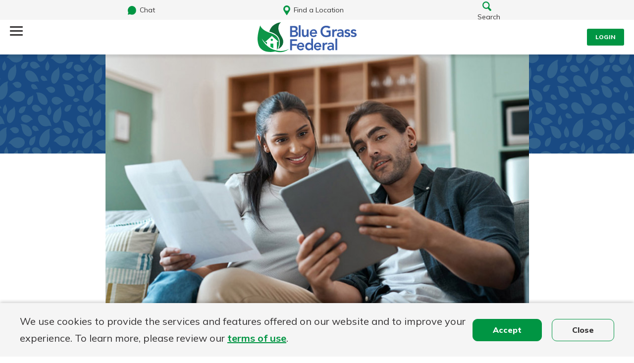

--- FILE ---
content_type: text/html; charset=UTF-8
request_url: https://www.bluegrassfederal.bank/resources/compare-two-mortgage-loans/
body_size: 13181
content:
<!DOCTYPE html>
<html lang="en-US">
    <head>
        <meta charset="UTF-8">
        <meta name="viewport" content="width=device-width, initial-scale=1.0, minimum-scale=1.0, maximum-scale=2.0, user-scalable=yes" />
        <link rel="profile" href="https://gmpg.org/xfn/11" />
        <link rel="stylesheet" href="https://www.bluegrassfederal.bank/wp-content/themes/first-mutual/style.css">
        <link rel="apple-touch-icon" sizes="180x180" href="https://www.bluegrassfederal.bank/wp-content/themes/first-mutual/images/favicons/bgf/apple-touch-icon.png">
<link rel="icon" type="image/png" sizes="32x32" href="https://www.bluegrassfederal.bank/wp-content/themes/first-mutual/images/favicons/bgf/favicon-32x32.png">
<link rel="icon" type="image/png" sizes="16x16" href="https://www.bluegrassfederal.bank/wp-content/themes/first-mutual/images/favicons/bgf/favicon-16x16.png">
<link rel="manifest" href="https://www.bluegrassfederal.bank/wp-content/themes/first-mutual/images/favicons/bgf/site.webmanifest">
<link rel="mask-icon" href="https://www.bluegrassfederal.bank/wp-content/themes/first-mutual/images/favicons/bgf/safari-pinned-tab.svg" color="#00a84f">
<meta name="msapplication-TileColor" content="#ffffff">
<meta name="theme-color" content="#ffffff">        <!-- Q2 Shape Script -->
<script type="text/javascript" src="https://cds-sdkcfg.onlineaccess1.com/common.js"></script>

<style>
	:root {
	 	--bankBackground: url(https://www.bluegrassfederal.bank/wp-content/uploads/sites/2/2023/10/pattern-BGF-green.svg);
		--bankBackgroundGray:  url(https://www.bluegrassfederal.bank/wp-content/uploads/sites/2/2023/10/pattern-BGF-gray.svg)
	}
</style>
<!-- Glia Chat Easy Install Code -->
<script async src="https://api.glia.com/salemove_integration.js"></script>
<!-- End Glia Chat Easy Install Code --> 


<script>
    const jsBankName = "Blue Grass Federal";
    console.log(jsBankName);
</script>

	<!-- Google Tag Manager -->
	<script>(function(w,d,s,l,i){w[l]=w[l]||[];w[l].push({'gtm.start':new Date().getTime(),event:'gtm.js'});var f=d.getElementsByTagName(s)[0],j=d.createElement(s),dl=l!='dataLayer'?'&l='+l:'';j.async=true;j.src='https://www.googletagmanager.com/gtm.js?id='+i+dl;f.parentNode.insertBefore(j,f);})(window,document,'script','dataLayer','GTM-5Z2ZVJK');</script>
	<!-- End Google Tag Manager -->

        <meta name='robots' content='index, follow, max-image-preview:large, max-snippet:-1, max-video-preview:-1' />

	<!-- This site is optimized with the Yoast SEO Premium plugin v26.7 (Yoast SEO v26.7) - https://yoast.com/wordpress/plugins/seo/ -->
	<title>Compare Two Mortgage Loans</title>
	<link rel="canonical" href="https://www.bluegrassfederal.bank/resources/compare-two-mortgage-loans/" />
	<meta property="og:locale" content="en_US" />
	<meta property="og:type" content="article" />
	<meta property="og:title" content="Compare Two Mortgage Loans" />
	<meta property="og:description" content="When purchasing a home the mortgage you choose and the options you choose with it will have significant impact on how much your home costs you in the long run. [&hellip;]" />
	<meta property="og:url" content="https://www.bluegrassfederal.bank/resources/compare-two-mortgage-loans/" />
	<meta property="og:site_name" content="Blue Grass Federal" />
	<meta name="twitter:card" content="summary_large_image" />
	<script type="application/ld+json" class="yoast-schema-graph">{"@context":"https://schema.org","@graph":[{"@type":"WebPage","@id":"https://www.bluegrassfederal.bank/resources/compare-two-mortgage-loans/","url":"https://www.bluegrassfederal.bank/resources/compare-two-mortgage-loans/","name":"Compare Two Mortgage Loans","isPartOf":{"@id":"https://www.bluegrassfederal.bank/#website"},"datePublished":"-0001-11-30T00:00:00+00:00","breadcrumb":{"@id":"https://www.bluegrassfederal.bank/resources/compare-two-mortgage-loans/#breadcrumb"},"inLanguage":"en-US","potentialAction":[{"@type":"ReadAction","target":["https://www.bluegrassfederal.bank/resources/compare-two-mortgage-loans/"]}]},{"@type":"BreadcrumbList","@id":"https://www.bluegrassfederal.bank/resources/compare-two-mortgage-loans/#breadcrumb","itemListElement":[{"@type":"ListItem","position":1,"name":"Resources","item":"https://www.bluegrassfederal.bank/resources/"},{"@type":"ListItem","position":2,"name":"Compare Two Mortgage Loans"}]},{"@type":"WebSite","@id":"https://www.bluegrassfederal.bank/#website","url":"https://www.bluegrassfederal.bank/","name":"Blue Grass Federal","description":"","potentialAction":[{"@type":"SearchAction","target":{"@type":"EntryPoint","urlTemplate":"https://www.bluegrassfederal.bank/?s={search_term_string}"},"query-input":{"@type":"PropertyValueSpecification","valueRequired":true,"valueName":"search_term_string"}}],"inLanguage":"en-US"}]}</script>
	<!-- / Yoast SEO Premium plugin. -->


<link rel='dns-prefetch' href='//fonts.googleapis.com' />
<style id='wp-img-auto-sizes-contain-inline-css' type='text/css'>
img:is([sizes=auto i],[sizes^="auto," i]){contain-intrinsic-size:3000px 1500px}
/*# sourceURL=wp-img-auto-sizes-contain-inline-css */
</style>
<link rel='stylesheet' id='menu-icons-extra-css' href='https://www.bluegrassfederal.bank/wp-content/plugins/menu-icons/css/extra.min.css?ver=0.13.20' type='text/css' media='all' />
<style id='wp-emoji-styles-inline-css' type='text/css'>

	img.wp-smiley, img.emoji {
		display: inline !important;
		border: none !important;
		box-shadow: none !important;
		height: 1em !important;
		width: 1em !important;
		margin: 0 0.07em !important;
		vertical-align: -0.1em !important;
		background: none !important;
		padding: 0 !important;
	}
/*# sourceURL=wp-emoji-styles-inline-css */
</style>
<link rel='stylesheet' id='wp-block-library-css' href='https://www.bluegrassfederal.bank/wp-includes/css/dist/block-library/style.min.css?ver=6.9' type='text/css' media='all' />
<style id='global-styles-inline-css' type='text/css'>
:root{--wp--preset--aspect-ratio--square: 1;--wp--preset--aspect-ratio--4-3: 4/3;--wp--preset--aspect-ratio--3-4: 3/4;--wp--preset--aspect-ratio--3-2: 3/2;--wp--preset--aspect-ratio--2-3: 2/3;--wp--preset--aspect-ratio--16-9: 16/9;--wp--preset--aspect-ratio--9-16: 9/16;--wp--preset--color--black: #000000;--wp--preset--color--cyan-bluish-gray: #abb8c3;--wp--preset--color--white: #ffffff;--wp--preset--color--pale-pink: #f78da7;--wp--preset--color--vivid-red: #cf2e2e;--wp--preset--color--luminous-vivid-orange: #ff6900;--wp--preset--color--luminous-vivid-amber: #fcb900;--wp--preset--color--light-green-cyan: #7bdcb5;--wp--preset--color--vivid-green-cyan: #00d084;--wp--preset--color--pale-cyan-blue: #8ed1fc;--wp--preset--color--vivid-cyan-blue: #0693e3;--wp--preset--color--vivid-purple: #9b51e0;--wp--preset--color--site-color-light: #53B8BB;--wp--preset--color--site-color-medium: #2D89AA;--wp--preset--color--site-color-dark: #204D86;--wp--preset--color--site-background-dark: #164074;--wp--preset--color--button-color: #2a7e9d;--wp--preset--color--body-font-color: #5D5D5D;--wp--preset--color--border-color-light: #DBDBDB;--wp--preset--color--border-color-dark: #D5D5D5;--wp--preset--gradient--vivid-cyan-blue-to-vivid-purple: linear-gradient(135deg,rgb(6,147,227) 0%,rgb(155,81,224) 100%);--wp--preset--gradient--light-green-cyan-to-vivid-green-cyan: linear-gradient(135deg,rgb(122,220,180) 0%,rgb(0,208,130) 100%);--wp--preset--gradient--luminous-vivid-amber-to-luminous-vivid-orange: linear-gradient(135deg,rgb(252,185,0) 0%,rgb(255,105,0) 100%);--wp--preset--gradient--luminous-vivid-orange-to-vivid-red: linear-gradient(135deg,rgb(255,105,0) 0%,rgb(207,46,46) 100%);--wp--preset--gradient--very-light-gray-to-cyan-bluish-gray: linear-gradient(135deg,rgb(238,238,238) 0%,rgb(169,184,195) 100%);--wp--preset--gradient--cool-to-warm-spectrum: linear-gradient(135deg,rgb(74,234,220) 0%,rgb(151,120,209) 20%,rgb(207,42,186) 40%,rgb(238,44,130) 60%,rgb(251,105,98) 80%,rgb(254,248,76) 100%);--wp--preset--gradient--blush-light-purple: linear-gradient(135deg,rgb(255,206,236) 0%,rgb(152,150,240) 100%);--wp--preset--gradient--blush-bordeaux: linear-gradient(135deg,rgb(254,205,165) 0%,rgb(254,45,45) 50%,rgb(107,0,62) 100%);--wp--preset--gradient--luminous-dusk: linear-gradient(135deg,rgb(255,203,112) 0%,rgb(199,81,192) 50%,rgb(65,88,208) 100%);--wp--preset--gradient--pale-ocean: linear-gradient(135deg,rgb(255,245,203) 0%,rgb(182,227,212) 50%,rgb(51,167,181) 100%);--wp--preset--gradient--electric-grass: linear-gradient(135deg,rgb(202,248,128) 0%,rgb(113,206,126) 100%);--wp--preset--gradient--midnight: linear-gradient(135deg,rgb(2,3,129) 0%,rgb(40,116,252) 100%);--wp--preset--font-size--small: 16px;--wp--preset--font-size--medium: 20px;--wp--preset--font-size--large: 24px;--wp--preset--font-size--x-large: 42px;--wp--preset--font-size--extra-small: 14px;--wp--preset--font-size--normal: 18px;--wp--preset--font-size--extra-large: 32px;--wp--preset--spacing--20: 0.44rem;--wp--preset--spacing--30: 0.67rem;--wp--preset--spacing--40: 1rem;--wp--preset--spacing--50: 1.5rem;--wp--preset--spacing--60: 2.25rem;--wp--preset--spacing--70: 3.38rem;--wp--preset--spacing--80: 5.06rem;--wp--preset--shadow--natural: 6px 6px 9px rgba(0, 0, 0, 0.2);--wp--preset--shadow--deep: 12px 12px 50px rgba(0, 0, 0, 0.4);--wp--preset--shadow--sharp: 6px 6px 0px rgba(0, 0, 0, 0.2);--wp--preset--shadow--outlined: 6px 6px 0px -3px rgb(255, 255, 255), 6px 6px rgb(0, 0, 0);--wp--preset--shadow--crisp: 6px 6px 0px rgb(0, 0, 0);}:where(.is-layout-flex){gap: 0.5em;}:where(.is-layout-grid){gap: 0.5em;}body .is-layout-flex{display: flex;}.is-layout-flex{flex-wrap: wrap;align-items: center;}.is-layout-flex > :is(*, div){margin: 0;}body .is-layout-grid{display: grid;}.is-layout-grid > :is(*, div){margin: 0;}:where(.wp-block-columns.is-layout-flex){gap: 2em;}:where(.wp-block-columns.is-layout-grid){gap: 2em;}:where(.wp-block-post-template.is-layout-flex){gap: 1.25em;}:where(.wp-block-post-template.is-layout-grid){gap: 1.25em;}.has-black-color{color: var(--wp--preset--color--black) !important;}.has-cyan-bluish-gray-color{color: var(--wp--preset--color--cyan-bluish-gray) !important;}.has-white-color{color: var(--wp--preset--color--white) !important;}.has-pale-pink-color{color: var(--wp--preset--color--pale-pink) !important;}.has-vivid-red-color{color: var(--wp--preset--color--vivid-red) !important;}.has-luminous-vivid-orange-color{color: var(--wp--preset--color--luminous-vivid-orange) !important;}.has-luminous-vivid-amber-color{color: var(--wp--preset--color--luminous-vivid-amber) !important;}.has-light-green-cyan-color{color: var(--wp--preset--color--light-green-cyan) !important;}.has-vivid-green-cyan-color{color: var(--wp--preset--color--vivid-green-cyan) !important;}.has-pale-cyan-blue-color{color: var(--wp--preset--color--pale-cyan-blue) !important;}.has-vivid-cyan-blue-color{color: var(--wp--preset--color--vivid-cyan-blue) !important;}.has-vivid-purple-color{color: var(--wp--preset--color--vivid-purple) !important;}.has-black-background-color{background-color: var(--wp--preset--color--black) !important;}.has-cyan-bluish-gray-background-color{background-color: var(--wp--preset--color--cyan-bluish-gray) !important;}.has-white-background-color{background-color: var(--wp--preset--color--white) !important;}.has-pale-pink-background-color{background-color: var(--wp--preset--color--pale-pink) !important;}.has-vivid-red-background-color{background-color: var(--wp--preset--color--vivid-red) !important;}.has-luminous-vivid-orange-background-color{background-color: var(--wp--preset--color--luminous-vivid-orange) !important;}.has-luminous-vivid-amber-background-color{background-color: var(--wp--preset--color--luminous-vivid-amber) !important;}.has-light-green-cyan-background-color{background-color: var(--wp--preset--color--light-green-cyan) !important;}.has-vivid-green-cyan-background-color{background-color: var(--wp--preset--color--vivid-green-cyan) !important;}.has-pale-cyan-blue-background-color{background-color: var(--wp--preset--color--pale-cyan-blue) !important;}.has-vivid-cyan-blue-background-color{background-color: var(--wp--preset--color--vivid-cyan-blue) !important;}.has-vivid-purple-background-color{background-color: var(--wp--preset--color--vivid-purple) !important;}.has-black-border-color{border-color: var(--wp--preset--color--black) !important;}.has-cyan-bluish-gray-border-color{border-color: var(--wp--preset--color--cyan-bluish-gray) !important;}.has-white-border-color{border-color: var(--wp--preset--color--white) !important;}.has-pale-pink-border-color{border-color: var(--wp--preset--color--pale-pink) !important;}.has-vivid-red-border-color{border-color: var(--wp--preset--color--vivid-red) !important;}.has-luminous-vivid-orange-border-color{border-color: var(--wp--preset--color--luminous-vivid-orange) !important;}.has-luminous-vivid-amber-border-color{border-color: var(--wp--preset--color--luminous-vivid-amber) !important;}.has-light-green-cyan-border-color{border-color: var(--wp--preset--color--light-green-cyan) !important;}.has-vivid-green-cyan-border-color{border-color: var(--wp--preset--color--vivid-green-cyan) !important;}.has-pale-cyan-blue-border-color{border-color: var(--wp--preset--color--pale-cyan-blue) !important;}.has-vivid-cyan-blue-border-color{border-color: var(--wp--preset--color--vivid-cyan-blue) !important;}.has-vivid-purple-border-color{border-color: var(--wp--preset--color--vivid-purple) !important;}.has-vivid-cyan-blue-to-vivid-purple-gradient-background{background: var(--wp--preset--gradient--vivid-cyan-blue-to-vivid-purple) !important;}.has-light-green-cyan-to-vivid-green-cyan-gradient-background{background: var(--wp--preset--gradient--light-green-cyan-to-vivid-green-cyan) !important;}.has-luminous-vivid-amber-to-luminous-vivid-orange-gradient-background{background: var(--wp--preset--gradient--luminous-vivid-amber-to-luminous-vivid-orange) !important;}.has-luminous-vivid-orange-to-vivid-red-gradient-background{background: var(--wp--preset--gradient--luminous-vivid-orange-to-vivid-red) !important;}.has-very-light-gray-to-cyan-bluish-gray-gradient-background{background: var(--wp--preset--gradient--very-light-gray-to-cyan-bluish-gray) !important;}.has-cool-to-warm-spectrum-gradient-background{background: var(--wp--preset--gradient--cool-to-warm-spectrum) !important;}.has-blush-light-purple-gradient-background{background: var(--wp--preset--gradient--blush-light-purple) !important;}.has-blush-bordeaux-gradient-background{background: var(--wp--preset--gradient--blush-bordeaux) !important;}.has-luminous-dusk-gradient-background{background: var(--wp--preset--gradient--luminous-dusk) !important;}.has-pale-ocean-gradient-background{background: var(--wp--preset--gradient--pale-ocean) !important;}.has-electric-grass-gradient-background{background: var(--wp--preset--gradient--electric-grass) !important;}.has-midnight-gradient-background{background: var(--wp--preset--gradient--midnight) !important;}.has-small-font-size{font-size: var(--wp--preset--font-size--small) !important;}.has-medium-font-size{font-size: var(--wp--preset--font-size--medium) !important;}.has-large-font-size{font-size: var(--wp--preset--font-size--large) !important;}.has-x-large-font-size{font-size: var(--wp--preset--font-size--x-large) !important;}
/*# sourceURL=global-styles-inline-css */
</style>

<style id='classic-theme-styles-inline-css' type='text/css'>
/*! This file is auto-generated */
.wp-block-button__link{color:#fff;background-color:#32373c;border-radius:9999px;box-shadow:none;text-decoration:none;padding:calc(.667em + 2px) calc(1.333em + 2px);font-size:1.125em}.wp-block-file__button{background:#32373c;color:#fff;text-decoration:none}
/*# sourceURL=/wp-includes/css/classic-themes.min.css */
</style>
<link rel='preload' as='style'  id='fmhc-font-preload-css' href='https://fonts.googleapis.com/css2?family=Mulish%3Awght%40300%3B400%3B500%3B600%3B700%3B800%3B900&#038;display=swap&#038;ver=1.0' type='text/css' media='all' />
<link rel='preload' as='style'  id='fmhc-style-layout-preload-css' href='https://www.bluegrassfederal.bank/wp-content/themes/first-mutual/css/layout.min.css?ver=1757681987' type='text/css' media='all' />
<link rel='stylesheet' id='fmhc-font-css' href='https://fonts.googleapis.com/css2?family=Mulish%3Awght%40300%3B400%3B500%3B600%3B700%3B800%3B900&#038;display=swap&#038;ver=1.0' type='text/css' media='all' />
<link rel='stylesheet' id='fmhc-style-layout-css' href='https://www.bluegrassfederal.bank/wp-content/themes/first-mutual/css/layout.min.css?ver=1757681987' type='text/css' media='all' />
<link rel='stylesheet' id='fmhc-style-main-css' href='https://www.bluegrassfederal.bank/wp-content/themes/first-mutual/css/main.min.css?ver=1757681987' type='text/css' media='all' />
<script src="https://www.bluegrassfederal.bank/wp-includes/js/jquery/jquery.min.js?ver=3.7.1" id="jquery-core-js"></script>
<script src="https://www.bluegrassfederal.bank/wp-includes/js/jquery/jquery-migrate.min.js?ver=3.4.1" id="jquery-migrate-js"></script>
<link rel="https://api.w.org/" href="https://www.bluegrassfederal.bank/wp-json/" /><link rel="alternate" title="JSON" type="application/json" href="https://www.bluegrassfederal.bank/wp-json/wp/v2/resource/615" /><link rel='shortlink' href='https://www.bluegrassfederal.bank/?p=615' />
        <script>
            // const jsBankName = "Blue Grass Federal";
            // console.log(jsBankName);
        </script>
    </head>
    <body class="wp-singular resource-template-default single single-resource postid-615 wp-embed-responsive wp-theme-first-mutual bank-site">
        <section class="ada" aria-label="pre-content">

	<!-- Google Tag Manager (noscript) -->
	<noscript><iframe src="https://www.googletagmanager.com/ns.html?id=GTM-5Z2ZVJK" height="0" width="0" style="display:none;visibility:hidden"></iframe></noscript>
	<!-- End Google Tag Manager (noscript) -->

</section>                    <div id="site-cookie-bar" style="display: none;">
    <div class="content">
        <div class="body">
            We use cookies to provide the services and features offered on our website and to improve your experience. To learn more, please review our <a href="/terms-of-use">terms of use</a>.            
        </div>
        <ul class="actions">
            <li><button class="cta-btn js-cookie-accept" type="button">Accept</button></li>
            <li><button class="ghost-btn js-cookie-close" type="button">Close</button></li>
        </ul>
    </div>
</div>                        <div class="headers">
  
    <div class="mobile-header-top">
        <button class="chat-btn" onClick="javascript:document.querySelector('.sm-visitor-app .sm-tab-text').click();"><img src="https://www.bluegrassfederal.bank/wp-content/themes/first-mutual/images/ico-chat-mobile.svg" alt="" />Chat</button>
        <a class="location-btn" href="/all-locations" style="display: block; align-self: center;color: #333;"><img src="https://www.bluegrassfederal.bank/wp-content/themes/first-mutual/images/ico-locations-mobile.svg" alt="" />Find a Location</a>
        <button class="search-btn js-search js-search-open"><span class="open"><img src="https://www.bluegrassfederal.bank/wp-content/themes/first-mutual/images/ico-search-mobile.svg" alt="" />Search</span><span class="close"><span>&times;</span> Close</span></button>
    </div>
    <div class="mobile-header">
        <button class="menu-btn js-nav-mobile">
            <span class="line line-1"></span>
            <span class="line line-2"></span>
            <span class="line line-3"></span>
        </button>
        <a href="/" class="logo">
            <img src="https://www.bluegrassfederal.bank/wp-content/uploads/sites/2/2023/10/logo-blue-grass.svg"  alt="Blue Grass Federal Logo"/>
        </a>
        <button title="Sign in" class="js-login js-login-open login-btn"><span class="open">Login</span><span class="close">&times; Close</span></button>
    </div>
    <header id="header">
        <div class="logo">
            <a href="/" class="logo">
            <img src="https://www.bluegrassfederal.bank/wp-content/uploads/sites/2/2023/10/logo-blue-grass.svg"  alt="Blue Grass Federal Logo"/>
            </a>
        </div>
        <div class="menus">
            <nav class="secondary-nav">
                <ul>
                    <li class=' menu-item menu-item-type-custom menu-item-object-custom'><a target="_self" href="/open">Open an Account</a></li>
<li class=' menu-item menu-item-type-custom menu-item-object-custom'><a target="_blank" rel="noreferrer noopener" href="https://simplymortgage.bluegrassfederal.com/">Apply For a Loan</a></li>
<li class=' menu-item menu-item-type-custom menu-item-object-custom'><a target="_self" href="/contact">Contact</a></li>
<li class=' menu-item menu-item-type-custom menu-item-object-custom'><a target="_self" href="/locations"><img src="https://www.bluegrassfederal.bank/wp-content/uploads/sites/2/2023/06/ico-locations.svg" alt="Find a Location" aria-label="Find a Location" />Find a Location</a></li>
                    <!-- <li><a href="#" class="location-lnk"><img src="https://www.bluegrassfederal.bank/wp-content/themes/first-mutual/images/ico-locations.svg" alt="" />Find a Location</a></li> -->
                </ul>
            </nav>
            <div class="main-nav-area">
                <nav class="main-nav" aria-label="Main menu Nav">
                    <ul>
                                                    <li><a href="/bank" class="nav-header">Bank</a>
                            <div class="nav-drop">
                                <div class="drop-content">
                                    <div class="nav-links">
                                        <button class="js-nav-back nav-back">Back</button> 
                                        <ul class="main-links"><li id="menu-item-1823" class="menu-item menu-item-type-post_type menu-item-object-page menu-item-1823"><a href="https://www.bluegrassfederal.bank/bank/checking/">Checking Accounts</a></li>
<li id="menu-item-144" class="menu-item menu-item-type-post_type menu-item-object-page menu-item-144"><a href="https://www.bluegrassfederal.bank/bank/savings-accounts/">Savings Accounts</a></li>
<li id="menu-item-145" class="menu-item menu-item-type-post_type menu-item-object-page menu-item-145"><a href="https://www.bluegrassfederal.bank/bank/certificates-of-deposit/">Certificates of Deposit</a></li>
<li id="menu-item-1833" class="menu-item menu-item-type-post_type menu-item-object-page menu-item-1833"><a href="https://www.bluegrassfederal.bank/bank/bank-rates/">Bank Rates</a></li>
<li id="menu-item-148" class="menu-item menu-item-type-post_type menu-item-object-page menu-item-148"><a href="https://www.bluegrassfederal.bank/bank/online-mobile-banking/">Online &amp; Mobile Banking</a></li>
</ul>                                                                                    <div class="additional-links">
                                                <h3 class="f-h6">Learn More</h3> <ul class="secondary"><li class=' menu-item menu-item-type-custom menu-item-object-custom'><a target="_self" href="/all-locations/">Visit Us</a></li>
<li class=' menu-item menu-item-type-custom menu-item-object-custom'><a target="_self" href="/banking/">Personal Banking Resources</a></li>
</ul>                                            </div>
                                                                            </div>
                                    <div class="cross-sell"><img src="https://www.bluegrassfederal.bank/wp-content/uploads/sites/2/2023/11/cs-mobile-banking.jpg" alt="" decoding="async" /><div class="cross-box">
					<div class="info"><div class="headline">Download the Mobile Banking app</div><div class="copy">
							Our mobile app makes banking on the go efficient and secure. Access your accounts whenever, wherever.
						</div>
						<div class="actions"><a rel="noreferrer noopener" class="cta-lnk  " target="_blank"  href="https://apps.apple.com/us/app/id1568759194"><span class="text">App Store</span><span class="visuallyhidden">&nbsp;</span></a><a rel="noreferrer noopener" class="cta-lnk  " target="_blank"  href="https://play.google.com/store/apps/details?id=com.bluegrassfsl.mobile"><span class="text">Google Play</span><span class="visuallyhidden">&nbsp;</span></a></div>
					</div>
				</div>
			</div>                                </div>
                                                                              <li>
                            <a href="/borrow" class="nav-header">Borrow</a>
                            <div class="nav-drop">
                                <div class="drop-content">
                                    <div class="nav-links">
                                        <button class="js-nav-back nav-back">Back</button> 
                                        <ul class="main-links"><li id="menu-item-210" class="menu-item menu-item-type-post_type menu-item-object-page menu-item-has-children menu-item-210"><a href="https://www.bluegrassfederal.bank/borrow/mortgage/">Mortgage</a>
<ul class="sub-menu">
	<li id="menu-item-1702" class="menu-item menu-item-type-post_type menu-item-object-page menu-item-1702"><a href="https://www.bluegrassfederal.bank/borrow/mortgage/types-of-mortgage/">Types of Mortgage Loans</a></li>
	<li id="menu-item-1974" class="menu-item menu-item-type-post_type menu-item-object-page menu-item-1974"><a href="https://www.bluegrassfederal.bank/borrow/mortgage/mortgage-loan-originators/">Mortgage Loan Originators</a></li>
	<li id="menu-item-1535" class="menu-item menu-item-type-custom menu-item-object-custom menu-item-1535"><a href="/lp/free-consultation/">Free Consultation</a></li>
</ul>
</li>
<li id="menu-item-211" class="menu-item menu-item-type-post_type menu-item-object-page menu-item-211"><a href="https://www.bluegrassfederal.bank/borrow/home-equity/">Home Equity</a></li>
</ul>                                                                                    <div class="additional-links">
                                                <h3 class="f-h6">Learn More</h3> <ul class="secondary"><li class=' menu-item menu-item-type-custom menu-item-object-custom'><a target="_self" href="/mortgage/mortgage-loan-originators/">Mortgage Lenders</a></li>
<li class=' menu-item menu-item-type-custom menu-item-object-custom'><a target="_self" href="/resource-category/owning-a-home/">Homeownership Resources</a></li>
</ul>                                            </div>
                                                                            </div>
                                    <div class="cross-sell"><img src="https://www.bluegrassfederal.bank/wp-content/uploads/sites/2/2023/11/cs-homebuying-guide.jpg" alt="" decoding="async" /><div class="cross-box">
					<div class="info"><div class="headline">A USDA loan could be right for you</div><div class="copy">
							Your dream home awaits. Get in touch with our helpful team to learn if a USDA loan is right for you!
						</div>
						<div class="actions"><a rel="noreferrer noopener" class="cta-lnk  " target="_blank"  href="https://www.bluegrassfederal.bank/about/contact/"><span class="text">Connect With Us</span><span class="visuallyhidden">&nbsp;</span></a></div>
					</div>
				</div>
			</div>                                </div>
                                                                              <li><a href="/business" class="nav-header">Business</a>
                            <div class="nav-drop">
                                <div class="drop-content">
                                    <div class="nav-links">
                                        <button class="js-nav-back nav-back">Back</button> 
                                        <ul class="main-links"><li id="menu-item-152" class="menu-item menu-item-type-post_type menu-item-object-page menu-item-152"><a href="https://www.bluegrassfederal.bank/business/business-checking/">Business Checking</a></li>
<li id="menu-item-151" class="menu-item menu-item-type-post_type menu-item-object-page menu-item-151"><a href="https://www.bluegrassfederal.bank/business/business-savings/">Business Savings</a></li>
<li id="menu-item-1146" class="menu-item menu-item-type-post_type menu-item-object-page menu-item-1146"><a href="https://www.bluegrassfederal.bank/business/business-lending/">Business Lending</a></li>
<li id="menu-item-2026" class="menu-item menu-item-type-custom menu-item-object-custom menu-item-2026"><a href="/business/business-online-banking">Business Online Banking</a></li>
</ul>                                                                                    <div class="additional-links">
                                                <h3 class="f-h6">Learn More</h3> <ul class="secondary"><li class=' menu-item menu-item-type-custom menu-item-object-custom'><a target="_self" href="/business-resources/">Business Banking Resources</a></li>
</ul>                                            </div>
                                                                            </div>
                                    <div class="cross-sell"><img src="https://www.bluegrassfederal.bank/wp-content/uploads/sites/2/2023/11/cs-grow-your-business.jpg" alt="" decoding="async" /><div class="cross-box">
					<div class="info"><div class="headline">Get ready to grow your business</div><div class="copy">
							From various lending options to a powerful suite of Business Online and Mobile Banking services, our team is here to help you grow your business.
						</div>
						<div class="actions"><a rel="noreferrer noopener" class="cta-lnk  " target="_blank"  href="https://www.bluegrassfederal.bank/about/contact/"><span class="text">Get in touch today</span><span class="visuallyhidden">&nbsp;</span></a></div>
					</div>
				</div>
			</div>                                </div>
                                                                              <li><a href="/learn" class="nav-header">Learn</a>
                            <div class="nav-drop">
                                <div class="drop-content">
                                    <div class="nav-links">
                                        <button class="js-nav-back nav-back">Back</button> 
                                        <ul class="main-links"><li id="menu-item-967" class="menu-item menu-item-type-post_type menu-item-object-page menu-item-has-children menu-item-967"><a href="https://www.bluegrassfederal.bank/banking/">Personal Banking Resources</a>
<ul class="sub-menu">
	<li id="menu-item-1360" class="menu-item menu-item-type-taxonomy menu-item-object-resource_category menu-item-1360"><a href="https://www.bluegrassfederal.bank/resource-category/your-finances/">Banking</a></li>
	<li id="menu-item-1358" class="menu-item menu-item-type-taxonomy menu-item-object-resource_category menu-item-1358"><a href="https://www.bluegrassfederal.bank/resource-category/owning-a-home/">Home Ownership</a></li>
	<li id="menu-item-1356" class="menu-item menu-item-type-taxonomy menu-item-object-resource_category menu-item-1356"><a href="https://www.bluegrassfederal.bank/resource-category/planning-your-life/">Financial Planning</a></li>
	<li id="menu-item-1361" class="menu-item menu-item-type-taxonomy menu-item-object-resource_category menu-item-1361"><a href="https://www.bluegrassfederal.bank/resource-category/protecting-yourself/">Security</a></li>
	<li id="menu-item-1355" class="menu-item menu-item-type-taxonomy menu-item-object-resource_category menu-item-1355"><a href="https://www.bluegrassfederal.bank/resource-category/calculators/">Calculators</a></li>
	<li id="menu-item-1359" class="menu-item menu-item-type-taxonomy menu-item-object-resource_category menu-item-1359"><a href="https://www.bluegrassfederal.bank/resource-category/videos/">Videos</a></li>
</ul>
</li>
<li id="menu-item-966" class="menu-item menu-item-type-post_type menu-item-object-page menu-item-has-children menu-item-966"><a href="https://www.bluegrassfederal.bank/business-resources/">Business Banking Resources</a>
<ul class="sub-menu">
	<li id="menu-item-1357" class="menu-item menu-item-type-taxonomy menu-item-object-resource_category menu-item-1357"><a href="https://www.bluegrassfederal.bank/resource-category/managing-your-small-business/">Managing Your Small Business</a></li>
	<li id="menu-item-1354" class="menu-item menu-item-type-taxonomy menu-item-object-resource_category menu-item-1354"><a href="https://www.bluegrassfederal.bank/resource-category/business-videos/">Business Videos</a></li>
</ul>
</li>
<li id="menu-item-1956" class="menu-item menu-item-type-custom menu-item-object-custom menu-item-1956"><a href="/resource-category/guides/">Guides</a></li>
</ul>                                                                                    <div class="additional-links">
                                                <h3 class="f-h6">Learn More</h3> <ul class="secondary"><li class=' menu-item menu-item-type-custom menu-item-object-custom'><a target="_self" href="/news-cats/stories/">Community Impact</a></li>
<li class=' menu-item menu-item-type-custom menu-item-object-custom'><a target="_self" href="/open">Open an Account</a></li>
</ul>                                            </div>
                                                                            </div>
                                    <div class="cross-sell"><img src="https://www.bluegrassfederal.bank/wp-content/uploads/sites/2/2023/11/cs-savvy-money.jpg" alt="" decoding="async" /><div class="cross-box">
					<div class="info"><div class="headline">Master Your Credit</div><div class="copy">
							From the basics to tools and resources, take a step toward financial wellness by learning the ABC's of credit!
						</div>
						<div class="actions"><a rel="noreferrer noopener" class="cta-lnk  " target=""  href="/lp/credit-expert/"><span class="text">Get Started</span><span class="visuallyhidden">&nbsp;about Savvy</span></a></div>
					</div>
				</div>
			</div>                                </div>
                                                                              <li><a href="/about" class="nav-header">About</a>
                            <div class="nav-drop">
                                <div class="drop-content">
                                    <div class="nav-links">
                                        <button class="js-nav-back nav-back">Back</button> 
                                        <ul class="main-links"><li id="menu-item-1860" class="menu-item menu-item-type-post_type menu-item-object-page menu-item-1860"><a href="https://www.bluegrassfederal.bank/community-impact/">Community Impact</a></li>
<li id="menu-item-2008" class="menu-item menu-item-type-custom menu-item-object-custom menu-item-2008"><a href="/news-cats/stories/">Our News</a></li>
<li id="menu-item-2010" class="menu-item menu-item-type-custom menu-item-object-custom menu-item-2010"><a href="/news-cats/in-the-news">In the News</a></li>
<li id="menu-item-256" class="menu-item menu-item-type-post_type menu-item-object-page menu-item-256"><a href="https://www.bluegrassfederal.bank/about/careers/">Careers</a></li>
<li id="menu-item-233" class="menu-item menu-item-type-post_type menu-item-object-page menu-item-233"><a href="https://www.bluegrassfederal.bank/about/management-team/">Management Team</a></li>
<li id="menu-item-250" class="menu-item menu-item-type-post_type menu-item-object-page menu-item-250"><a href="https://www.bluegrassfederal.bank/about/board-of-directors/">Board of Directors</a></li>
</ul>                                                                                    <div class="additional-links">
                                                <h3 class="f-h6">Learn More</h3> <ul class="secondary"><li class=' menu-item menu-item-type-custom menu-item-object-custom'><a target="_self" href="/about/contact/">Contact Us</a></li>
<li class=' menu-item menu-item-type-custom menu-item-object-custom'><a target="_self" href="/open">Open an Account</a></li>
</ul>                                            </div>
                                                                            </div>
                                    <div class="cross-sell"><img src="https://www.bluegrassfederal.bank/wp-content/uploads/sites/2/2024/01/BGF_Event2_FestivalOnFifth_cropped-e1750268447356.jpg" alt="" decoding="async" /><div class="cross-box">
					<div class="info"><div class="headline">2024 Community Impact Report</div><div class="copy">
							From supporting local businesses to watching Paris-area students thrive, our first-ever 2024 Community Impact Report tells the story of all the great things that made our community flourish - thanks to you.
						</div>
						<div class="actions"><a rel="noreferrer noopener" class="cta-lnk  " target="_blank"  href="/community"><span class="text">Read How You Made an Impact</span><span class="visuallyhidden">&nbsp;</span></a></div>
					</div>
				</div>
			</div>                                </div>
                                             </ul>
                </nav>   
                <div class="utility-area">
                    <button class="nav-search js-search js-search-open" title="Search"><span class="open"><img src="https://www.bluegrassfederal.bank/wp-content/themes/first-mutual/images/ico-search.svg" alt="Search" title="Search" /></span><span class="close">&times;<span class="visuallyhidden"> Close</span></span></button>
                    <button title="Sign in" class="js-login js-login-open login-btn"><span class="open">Login</span><span class="close">&times; Close</span></button>
                </div>
            </div>
        </div>
    </header>
    <section class="login-area js-login-area" id="menu-login" aria-label="Login Area" tabindex="0">
    <div class="login-form">

            <h2 class="f-h2">Log Into Your Account</h2>
        <script type="text/javascript">
            function forgotPassword(){
            if(document.getElementById("user_id").value == ''){
            alert("Please enter Username to proceed with Forgot Password.");
            }else{
            document.getElementById("forgotBox").value = !0;
            document.getElementById("Q2OnlineLogin").submit();
            }
            }
        </script>
        <form id="Q2OnlineLogin" name="Q2OnlineLogin" action="https://secure.bluegrassfederal.bank/bluegrassfederalonlinebanking/uux.aspx#/login" method="post">
            <div class="form-input">
                <label>Username</label>
                <input type="text" name="user_id" id="user_id" required/>
            </div>
            <div class="form-input">
                <label>Password</label>
                <input type="password" name="password" id="password" required />
            </div>
            <input style="visibility:hidden;" type="checkbox" id="forgotBox" name="forgot_password" value="false" checked>
            <div class="form-input">
                <label class="hide">Submission</label>
                <button class="cta-btn" type="submit">Log In</button>
            </div>
        </form>
        <div class="additional-links">
            <a href="#" id="forgotPassword" onclick="forgotPassword();">Forgot Password?</a>
            <a rel="noreferrer noopener" href="https://secure.bluegrassfederal.bank/bluegrassfederalonlinebanking/sdk/AutoEnrollmentE2E/AccountRecovery">Login Assistance</a>
        </div>
        <div class="enroll-area">
                            <p>Not enrolled in online banking? <a href="https://secure.bluegrassfederal.bank/bluegrassfederalonlinebanking/sdk/AutoEnrollmentE2E" target="_blank" rel="noreferrer noopener">Enroll&nbsp;today!</a>
                                        <p>Not enrolled in business online banking? <a href="https://secure.bluegrassfederal.bank/bluegrassfederalonlinebanking/sdk/BusinessEnrollmentHybrid" target="_blank" rel="noreferrer noopener">Enroll Here</a></p>
                    </div>
    </div>
    
    <div class="cross-sell"><div class="cross-box">
					<div class="info"><div class="headline"></div><div class="copy">
							Staying connected is easy with our new Online and Mobile Banking. With so many great features plus an updated mobile app, your banking experience just got a makeover.
						</div>
						<div class="actions"><a rel="noreferrer noopener" class="cta-lnk  " target="_blank"  href="https://mcompany.cld.bz/Blue-Grass-Federal-Personal-Digital-Banking-User-Guide"><span class="text">See What's New</span><span class="visuallyhidden">&nbsp;</span></a></div>
					</div>
				</div>
			</div></section>    <section class="search-area js-search-area" id="menu-search" aria-label="Search Area" tabindex="0">
    <div class="search-form">
        <h2 class="f-h2">Search</h2>
        <form id="search" role="search" method="get" action="/">
            <div class="form-input">
                <label>What are you looking for?</label>
                <div class="search-input">
                    <input type="search" name="s" />
                </div>
            </div>
            <div class="form-input">
                <label class="hide">Submission</label>
                <input type="submit" class="cta-btn" value="Go"/>
            </div>
        </form>
        <div class="routing-area">
            <dl><dt>Routing#</dt><dd>242170549</dd></dl>
            <dl><dt>NMLS#</dt><dd>784620</dd></dl>
        </div>
            </div>

    <div class="cross-sell"><div class="cross-box">
					<div class="info"><div class="headline"></div><div class="copy">
							Staying connected is easy with our new Online and Mobile Banking. With so many great features plus an updated mobile app, your banking experience just got a makeover.
						</div>
						<div class="actions"><a rel="noreferrer noopener" class="cta-lnk  " target="_blank"  href="https://mcompany.cld.bz/Blue-Grass-Federal-Personal-Digital-Banking-User-Guide"><span class="text">See What's New</span><span class="visuallyhidden">&nbsp;</span></a></div>
					</div>
				</div>
			</div></section> 
</div>        <main id="site-content" role="main">
            
                            <div class="page-header-simple resource-header">
                    <div class="content">
                        <div class="message" style="background-image: url(https://www.bluegrassfederal.bank/wp-content/uploads/sites/2/2024/08/Compare-Two-Mortgage-Loans.jpg);">
                            <!-- <div class="info" >
                                <div class="breadcrumb">[wpseo_breadcrumb]</div>
                            </div> -->
                        </div>
                    </div>
                </div>
            
            <div class="page-section max-wrap-small resource-single-copy">
                <div class="content">
                                            <h1 class="f-h2">Compare Two Mortgage Loans</h1>
                                        <div class="copy">
                        <p>When purchasing a home the mortgage you choose and the options you choose with it will have significant impact on how much your home costs you in the long run. Interest charges, origination fees, fees paid for a specific interest rate (formerly referred to as &#8216;points&#8217;) and settlement charges will often have the most impact. Of these, the interest rate you pay will matter most.</p>
<p><br />
<iframe id="tool-m05" class="tool-iframe" src="https://www.fintactix.net/ffl/tools/mortgage/m05?source=advice"></iframe><br />
</p>
                    </div>
                </div>
            </div>



            <div class="resources-section scroll">
              <div class="content">
                <div class="resources-header">
                    <h2 class="f-h2">Additional Resources</h2>
                </div>
                <div class="resource-slides splide resources-splide">
                    <div class="splide__track">
                        <div class="splide__list">
                        <div class="resource-tile splide__slide">
                                        <img src="https://advice.ffl.net/sites/advice.ffl.net/files/styles/adaptive_node_image/adaptive-image/public/field/image/AdobeStock_285259693.jpeg?itok=22JaOb24" alt="" decoding="async" loading="lazy" />
                                        <div class="cross-box">
                                            <div class="info"><h2 class="f-h3">What is Financial Therapy?</h2><div class="container"><div class="copy">When purchasing a home the mortgage you choose and the options you choose with it will have significant impact on how much your home costs you in the long run.&hellip;</div><div class="actions"><a href="https://www.bluegrassfederal.bank/resources/what-is-financial-therapy/" class="cta-btn">View Resource</a></div>
                                            </div></div>
                                        </div>
                                      </div><div class="resource-tile splide__slide">
                                        <img src="https://advice.ffl.net/sites/advice.ffl.net/files/styles/adaptive_node_image/adaptive-image/public/field/image/AdobeStock_408347151.jpeg?itok=Bz_fd6te" alt="" decoding="async" loading="lazy" />
                                        <div class="cross-box">
                                            <div class="info"><h2 class="f-h3">Considering a Financial Caregiver</h2><div class="container"><div class="copy">When purchasing a home the mortgage you choose and the options you choose with it will have significant impact on how much your home costs you in the long run.&hellip;</div><div class="actions"><a href="https://www.bluegrassfederal.bank/resources/considering-a-financial-caregiver/" class="cta-btn">View Resource</a></div>
                                            </div></div>
                                        </div>
                                      </div><div class="resource-tile splide__slide">
                                        <img src="https://advice.ffl.net/sites/advice.ffl.net/files/styles/adaptive_node_image/adaptive-image/public/field/image/AdobeStock_560740826.jpeg?itok=C7UPSjDv" alt="" decoding="async" loading="lazy" />
                                        <div class="cross-box">
                                            <div class="info"><h2 class="f-h3">How a Smart Home Can Save You Money</h2><div class="container"><div class="copy">When purchasing a home the mortgage you choose and the options you choose with it will have significant impact on how much your home costs you in the long run.&hellip;</div><div class="actions"><a href="https://www.bluegrassfederal.bank/resources/how-a-smart-home-can-save-you-money/" class="cta-btn">View Resource</a></div>
                                            </div></div>
                                        </div>
                                      </div><div class="resource-tile splide__slide">
                                        <img src="https://advice.ffl.net/sites/advice.ffl.net/files/styles/adaptive_node_image/adaptive-image/public/field/image/AdobeStock_335140537.jpeg?itok=CZpphwlo" alt="" decoding="async" loading="lazy" />
                                        <div class="cross-box">
                                            <div class="info"><h2 class="f-h3">Why Your Credit Utilization Ratio Matters</h2><div class="container"><div class="copy">When purchasing a home the mortgage you choose and the options you choose with it will have significant impact on how much your home costs you in the long run.&hellip;</div><div class="actions"><a href="https://www.bluegrassfederal.bank/resources/why-your-credit-utilization-ratio-matters/" class="cta-btn">View Resource</a></div>
                                            </div></div>
                                        </div>
                                      </div><div class="resource-tile splide__slide">
                                        <img src="https://advice.ffl.net/sites/advice.ffl.net/files/styles/adaptive_node_image/adaptive-image/public/field/image/AdobeStock_524739126.jpeg?itok=hLcbTpEa" alt="" decoding="async" loading="lazy" />
                                        <div class="cross-box">
                                            <div class="info"><h2 class="f-h3">Safe Practices for Mobile Banking</h2><div class="container"><div class="copy">When purchasing a home the mortgage you choose and the options you choose with it will have significant impact on how much your home costs you in the long run.&hellip;</div><div class="actions"><a href="https://www.bluegrassfederal.bank/resources/safe-practices-for-mobile-banking/" class="cta-btn">View Resource</a></div>
                                            </div></div>
                                        </div>
                                      </div><div class="resource-tile splide__slide">
                                        <img src="https://www.bluegrassfederal.bank/wp-content/uploads/sites/2/2024/08/Public-Service-Loan-Forgiveness-PSLF.jpg" alt="" decoding="async" loading="lazy" />
                                        <div class="cross-box">
                                            <div class="info"><h2 class="f-h3">Public Service Loan Forgiveness (PSLF)</h2><div class="container"><div class="copy">When purchasing a home the mortgage you choose and the options you choose with it will have significant impact on how much your home costs you in the long run.&hellip;</div><div class="actions"><a href="https://www.bluegrassfederal.bank/resources/public-service-loan-forgiveness-pslf/" class="cta-btn">View Resource</a></div>
                                            </div></div>
                                        </div>
                                      </div><div class="resource-tile splide__slide">
                                        <img src="https://www.bluegrassfederal.bank/wp-content/uploads/sites/2/2024/08/Employer-Sponsored-Repayment-Programs.jpg" alt="" decoding="async" loading="lazy" />
                                        <div class="cross-box">
                                            <div class="info"><h2 class="f-h3">Employer-Sponsored Repayment Programs</h2><div class="container"><div class="copy">When purchasing a home the mortgage you choose and the options you choose with it will have significant impact on how much your home costs you in the long run.&hellip;</div><div class="actions"><a href="https://www.bluegrassfederal.bank/resources/employer-sponsored-repayment-programs/" class="cta-btn">View Resource</a></div>
                                            </div></div>
                                        </div>
                                      </div>                        </div>
                    </div>

                <div class="splide__arrows">
                    <button class="splide__arrow splide__arrow--prev">
                        <svg xmlns="http://www.w3.org/2000/svg" viewBox="0 0 40 40" width="40" height="40" focusable="false"><path d="m15.5 0.932-4.3 4.38 14.5 14.6-14.5 14.5 4.3 4.4 14.6-14.6 4.4-4.3-4.4-4.4-14.6-14.6z"></path></svg>
                    </button>
                    <ul class="splide__pagination"></ul>
                    <button class="splide__arrow splide__arrow--next">
                        <svg xmlns="http://www.w3.org/2000/svg" viewBox="0 0 40 40" width="40" height="40" focusable="false"><path d="m15.5 0.932-4.3 4.38 14.5 14.6-14.5 14.5 4.3 4.4 14.6-14.6 4.4-4.3-4.4-4.4-14.6-14.6z"></path></svg>
                    </button>
                </div>

                </div>
              </div>
            </div>

        </main>
        <footer class="site-footer">
    <div class="content">
        <div class="footer-info">
            <nav class="footer-nav">
                <ul class="info-links"><li class=' menu-item menu-item-type-post_type menu-item-object-page'><a target="_self" href="https://www.bluegrassfederal.bank/about/careers/">Careers</a></li>
<li class=' menu-item menu-item-type-post_type menu-item-object-page'><a target="_self" href="https://www.bluegrassfederal.bank/about/security/">Security</a></li>
<li class=' menu-item menu-item-type-post_type menu-item-object-page'><a target="_self" href="https://www.bluegrassfederal.bank/about/contact/">Contact</a></li>
</ul>            </nav>
            <div class="social-area">
                <div class="apps">
                    <h2 class="f-h6">Download our App</h2>
                    <ul class="ft-mobile-apps"><li class=' menu-item menu-item-type-custom menu-item-object-custom'><a target="_blank" rel="noreferrer noopener" href="https://apps.apple.com/us/app/id1568759194"><img src="https://www.bluegrassfederal.bank/wp-content/uploads/sites/2/2023/06/ico-appstore.svg" alt="IOS App Store" aria-label="IOS App Store" /><span class='visuallyhidden'>IOS App Store</span></a></li>
<li class=' menu-item menu-item-type-custom menu-item-object-custom'><a target="_blank" rel="noreferrer noopener" href="https://play.google.com/store/apps/details?id=com.bluegrassfsl.mobile"><img src="https://www.bluegrassfederal.bank/wp-content/uploads/sites/2/2023/06/ico-android.svg" alt="Google Play" aria-label="Google Play" /><span class='visuallyhidden'>Google Play</span></a></li>
</ul>                </div>
                <div class="social">
                                            <h2 class="f-h6">Connect With Us</h2>
                        <ul class="ft-contact"><li class=' menu-item menu-item-type-custom menu-item-object-custom'><a target="_blank" rel="noreferrer noopener" href="https://www.facebook.com/bluegrassfederal/"><img src="https://www.bluegrassfederal.bank/wp-content/uploads/sites/2/2023/06/soc-facebook.svg" alt="Facebook" aria-label="Facebook" /><span class='visuallyhidden'>Facebook</span></a></li>
<li class=' menu-item menu-item-type-custom menu-item-object-custom'><a target="_blank" rel="noreferrer noopener" href="https://www.linkedin.com/company/blue-grass-federal/"><img src="https://www.bluegrassfederal.bank/wp-content/uploads/sites/2/2023/06/soc-linkedin.svg" alt="LinkedIn" aria-label="LinkedIn" /><span class='visuallyhidden'>LinkedIn</span></a></li>
<li class=' menu-item menu-item-type-custom menu-item-object-custom'><a target="_blank" rel="noreferrer noopener" href="https://www.instagram.com/bluegrass1959/?hl=en"><img src="https://www.bluegrassfederal.bank/wp-content/uploads/sites/2/2023/06/soc-instagram.svg" alt="Instagram" aria-label="Instagram" /><span class='visuallyhidden'>Instagram</span></a></li>
</ul>                                    </div>
            </div>
            <div class="footer-bug-area">
                               <!-- <a rel="noreferrer noopener" href="https://www.fdic.gov/"><img src="https://www.bluegrassfederal.bank/wp-content/themes/first-mutual/images/bug-fdic.svg" alt="Member FDIC" loading="lazy" /></a> -->
                <a rel="noreferrer noopener" href="https://www.fdic.gov/regulations/laws/rules/2000-6000.html"><img src="https://www.bluegrassfederal.bank/wp-content/themes/first-mutual/images/bug-ehl.svg" alt="Equal Housing Lender" loading="lazy" /></a>
                                <dl>
                    <dt>Routing#</dt>
                    <dd>242170549</dd>
                </dl>
                                <dl>
                    <dt>NMLS#</dt>
                    <dd>784620</dd>
                </dl>
                                <dl>
                <dt><span class="visuallyhidden">Mutuals Matter logo</span></dt>
                <dd>
                <a id="mutual-matter-link" href="https://www.mutualbanksmatter.com/?utm_source=fmhc+member+bank&utm_medium=website&utm_campaign=footer">
                <img id="mutual-matter" src="https://www.bluegrassfederal.bank/wp-content/themes/first-mutual/images/MM_4C_horizontal.png" loading="lazy" />
                </a>
                </dd>
                </dl>
            </div>
            <div class="copyright-area">
                <div class="copyright">
                    &copy; Blue Grass Federal, a <a rel="noreferrer noopener" href="https://www.firstmutualholding.com" target="_blank" rel="noreferrer noopener" data-no-speedbump>First Mutual Holding Co.</a> affiliate
                </div>
                <nav class="legal-nav">
                    <ul class="legal-links"><li id="menu-item-155" class="menu-item menu-item-type-post_type menu-item-object-page menu-item-155"><a href="https://www.bluegrassfederal.bank/disclosures/">Disclosures</a></li>
<li id="menu-item-156" class="menu-item menu-item-type-post_type menu-item-object-page menu-item-156"><a href="https://www.bluegrassfederal.bank/online-privacy/">Online Privacy</a></li>
<li id="menu-item-157" class="menu-item menu-item-type-post_type menu-item-object-page menu-item-157"><a href="https://www.bluegrassfederal.bank/accessibility-statement/">Accessibility Statement</a></li>
<li id="menu-item-292" class="menu-item menu-item-type-post_type menu-item-object-page menu-item-292"><a href="https://www.bluegrassfederal.bank/sitemap/">Sitemap</a></li>
</ul>                </nav>
            </div>
        </div>
        <div class="footer-awards">
                            <a rel="noreferrer noopener" href="https://www.bauerfinancial.com/"><img src="https://www.bluegrassfederal.bank/wp-content/uploads/sites/2/2023/10/Baur-BGF-Sept-2023.png" alt="Rated 5-Stars by Bauer" /></a>
                    </div>
    </div>
    
</footer>        <script>(function(d){var s = d.createElement("script");s.setAttribute("data-account", "nZUlg2PSdW");s.setAttribute("src", "https://cdn.userway.org/widget.js");(d.body || d.head).appendChild(s);})(document)</script><noscript>Please ensure Javascript is enabled for purposes of <a rel="noreferrer noopener" href="https://userway.org">website accessibility</a></noscript>
        <script type="speculationrules">
{"prefetch":[{"source":"document","where":{"and":[{"href_matches":"/*"},{"not":{"href_matches":["/wp-*.php","/wp-admin/*","/wp-content/uploads/sites/3/*","/wp-content/*","/wp-content/plugins/*","/wp-content/themes/first-mutual/*","/*\\?(.+)"]}},{"not":{"selector_matches":"a[rel~=\"nofollow\"]"}},{"not":{"selector_matches":".no-prefetch, .no-prefetch a"}}]},"eagerness":"conservative"}]}
</script>
        <script>
        if ( -1 !== navigator.userAgent.indexOf( 'MSIE' ) || -1 !== navigator.appVersion.indexOf( 'Trident/' ) ) {
            document.body.classList.add( 'is-IE' );
        }
        </script>
                    <script>
                const current_domain = "https://www.bluegrassfederal.bank";
                const domain_whitelist = ["www.bluegrassfederal.bank", "simplymortgage.bluegrassfederal.com", "bluegrassfederal.com", "simplymortgage.ffl.net", "play.google.com", "apps.apple.com", "calendly.com", "secure.ffl.bank", "secure.warsawfederal.bank", "secure.firstmutual.bank", "secure.bluegrassfederal.bank", "secure.martinsvillefirst.bank", "secure.ffl.bank", "fflhe.mortgagewebcenter.com", "www.paybill.com", "firstfederallakewood.everfi-next.netrecruiting.paylocity.com", "recruiting.paylocity.com", "accountcreate.fiservapps.com", "firstfederallakewood.ac-page.com", "mcompany.cld.bz", "open.bluegrassfederal.bank"];

                document.addEventListener("click", function(event) {
                    let anchor = event.target.closest("a");
                    if(anchor && anchor.classList.contains("financial-speedbump")) {
                        let domain = (new URL( anchor.getAttribute('href'), current_domain ));
                        
                        domain = domain.hostname;
                        let no_speedbump = domain_whitelist.indexOf( domain );
                        if(no_speedbump < 0) {
                            event.preventDefault();
                            speedbump({
                                
                                id: "financial_speedbump",
                                header:  'You are continuing to another website',
                                message:  '<p style="text-align: left;">First Federal Lakewood offers FDIC insured deposit products. FFL Investment Services offers access to brokerage and investment products which are NOT FDIC INSURED. Securities and insurance products are offered through Cetera Investment Services LLC, member FINRA/SIPC. Advisory Services are offered through Cetera Investment Advisers LLC.</p><p style="text-align: left;">* Not FDIC insured * May go down in value * Not financial institution guaranteed * Not a deposit * Not insured by any federal government agency. Neither Cetera Investment Services nor Cetera Investment Advisers are affiliated with First Federal Lakewood or its related companies.</p>',
                                button_cancel:  'Return to First Federal Lakewood',
                                button_ok:  'Continue',
                                clickedElement: anchor                            
                            });
                        }
                        
                    }
                    else if (anchor && !anchor.classList.contains("speedbump_pop_btn") && !anchor.classList.contains("js-confirm-membership-app") && !anchor.classList.contains("js-confirm-membership-appt")) {
                        let domain = (new URL( anchor.getAttribute('href'), current_domain ));
                        if (domain.protocol == "tel:") {
                            return;
                        } else if(domain.protocol == "mailto:") {
                            event.preventDefault();
                            speedbump({
                                id: "default_email",header:  'Email Disclaimer',
            message:  'Email is not a secure transmission route. Thus we ask that you never send sensitive personal information like Social Security numbers, Account numbers, Credit Card numbers or any type of password via email to Blue Grass Federal or anyone else. Please call us when submitting this information. Please click "Send an Email" to continue.',
            button_cancel:  'Return to Blue Grass Federal',
            button_ok:  'Send an Email',
            clickedElement: anchor                            });
                        } else {
                            domain = domain.hostname;
                            let no_speedbump = domain_whitelist.indexOf( domain );
                            if(no_speedbump < 0) {
                                event.preventDefault();
                                speedbump({
                                    id: "default_link",clickedElement: anchor                                });
                            }
                        }
                    }
                });


            </script>
        <script id="site_tracking-js-extra">
var php_data = {"ac_settings":{"tracking_actid":null,"site_tracking_default":1},"user_email":""};
//# sourceURL=site_tracking-js-extra
</script>
<script src="https://www.bluegrassfederal.bank/wp-content/plugins/activecampaign-subscription-forms/site_tracking.js?ver=6.9" id="site_tracking-js"></script>
<script src="https://www.bluegrassfederal.bank/wp-content/themes/first-mutual/js/react/compare-table/dist/assets/main.js?ver=1762199045" id="react-compare-table-js"></script>
<script src="https://www.bluegrassfederal.bank/wp-content/themes/first-mutual/js/plugins.min.js?ver=1762199040" id="fmhc-scripts-plugins-js"></script>
<script src="https://www.bluegrassfederal.bank/wp-content/themes/first-mutual/js/layout.min.js?ver=1762199040" id="fmhc-scripts-layout-js"></script>
<script src="https://www.bluegrassfederal.bank/wp-content/themes/first-mutual/js/main.min.js?ver=1762199040" id="fmhc-scripts-main-js"></script>
<script src="https://www.bluegrassfederal.bank/wp-content/themes/first-mutual/js/dev/js-account-chooser.js?ver=1762199041" id="fmhc-scripts-ac-js"></script>
<script id="wp-emoji-settings" type="application/json">
{"baseUrl":"https://s.w.org/images/core/emoji/17.0.2/72x72/","ext":".png","svgUrl":"https://s.w.org/images/core/emoji/17.0.2/svg/","svgExt":".svg","source":{"concatemoji":"https://www.bluegrassfederal.bank/wp-includes/js/wp-emoji-release.min.js?ver=6.9"}}
</script>
<script type="module">
/*! This file is auto-generated */
const a=JSON.parse(document.getElementById("wp-emoji-settings").textContent),o=(window._wpemojiSettings=a,"wpEmojiSettingsSupports"),s=["flag","emoji"];function i(e){try{var t={supportTests:e,timestamp:(new Date).valueOf()};sessionStorage.setItem(o,JSON.stringify(t))}catch(e){}}function c(e,t,n){e.clearRect(0,0,e.canvas.width,e.canvas.height),e.fillText(t,0,0);t=new Uint32Array(e.getImageData(0,0,e.canvas.width,e.canvas.height).data);e.clearRect(0,0,e.canvas.width,e.canvas.height),e.fillText(n,0,0);const a=new Uint32Array(e.getImageData(0,0,e.canvas.width,e.canvas.height).data);return t.every((e,t)=>e===a[t])}function p(e,t){e.clearRect(0,0,e.canvas.width,e.canvas.height),e.fillText(t,0,0);var n=e.getImageData(16,16,1,1);for(let e=0;e<n.data.length;e++)if(0!==n.data[e])return!1;return!0}function u(e,t,n,a){switch(t){case"flag":return n(e,"\ud83c\udff3\ufe0f\u200d\u26a7\ufe0f","\ud83c\udff3\ufe0f\u200b\u26a7\ufe0f")?!1:!n(e,"\ud83c\udde8\ud83c\uddf6","\ud83c\udde8\u200b\ud83c\uddf6")&&!n(e,"\ud83c\udff4\udb40\udc67\udb40\udc62\udb40\udc65\udb40\udc6e\udb40\udc67\udb40\udc7f","\ud83c\udff4\u200b\udb40\udc67\u200b\udb40\udc62\u200b\udb40\udc65\u200b\udb40\udc6e\u200b\udb40\udc67\u200b\udb40\udc7f");case"emoji":return!a(e,"\ud83e\u1fac8")}return!1}function f(e,t,n,a){let r;const o=(r="undefined"!=typeof WorkerGlobalScope&&self instanceof WorkerGlobalScope?new OffscreenCanvas(300,150):document.createElement("canvas")).getContext("2d",{willReadFrequently:!0}),s=(o.textBaseline="top",o.font="600 32px Arial",{});return e.forEach(e=>{s[e]=t(o,e,n,a)}),s}function r(e){var t=document.createElement("script");t.src=e,t.defer=!0,document.head.appendChild(t)}a.supports={everything:!0,everythingExceptFlag:!0},new Promise(t=>{let n=function(){try{var e=JSON.parse(sessionStorage.getItem(o));if("object"==typeof e&&"number"==typeof e.timestamp&&(new Date).valueOf()<e.timestamp+604800&&"object"==typeof e.supportTests)return e.supportTests}catch(e){}return null}();if(!n){if("undefined"!=typeof Worker&&"undefined"!=typeof OffscreenCanvas&&"undefined"!=typeof URL&&URL.createObjectURL&&"undefined"!=typeof Blob)try{var e="postMessage("+f.toString()+"("+[JSON.stringify(s),u.toString(),c.toString(),p.toString()].join(",")+"));",a=new Blob([e],{type:"text/javascript"});const r=new Worker(URL.createObjectURL(a),{name:"wpTestEmojiSupports"});return void(r.onmessage=e=>{i(n=e.data),r.terminate(),t(n)})}catch(e){}i(n=f(s,u,c,p))}t(n)}).then(e=>{for(const n in e)a.supports[n]=e[n],a.supports.everything=a.supports.everything&&a.supports[n],"flag"!==n&&(a.supports.everythingExceptFlag=a.supports.everythingExceptFlag&&a.supports[n]);var t;a.supports.everythingExceptFlag=a.supports.everythingExceptFlag&&!a.supports.flag,a.supports.everything||((t=a.source||{}).concatemoji?r(t.concatemoji):t.wpemoji&&t.twemoji&&(r(t.twemoji),r(t.wpemoji)))});
//# sourceURL=https://www.bluegrassfederal.bank/wp-includes/js/wp-emoji-loader.min.js
</script>
    <script>(function(){function c(){var b=a.contentDocument||a.contentWindow.document;if(b){var d=b.createElement('script');d.innerHTML="window.__CF$cv$params={r:'9c15d34fadae5751',t:'MTc2ODk4ODE2OC4wMDAwMDA='};var a=document.createElement('script');a.nonce='';a.src='/cdn-cgi/challenge-platform/scripts/jsd/main.js';document.getElementsByTagName('head')[0].appendChild(a);";b.getElementsByTagName('head')[0].appendChild(d)}}if(document.body){var a=document.createElement('iframe');a.height=1;a.width=1;a.style.position='absolute';a.style.top=0;a.style.left=0;a.style.border='none';a.style.visibility='hidden';document.body.appendChild(a);if('loading'!==document.readyState)c();else if(window.addEventListener)document.addEventListener('DOMContentLoaded',c);else{var e=document.onreadystatechange||function(){};document.onreadystatechange=function(b){e(b);'loading'!==document.readyState&&(document.onreadystatechange=e,c())}}}})();</script></body>
</html>


--- FILE ---
content_type: text/html; charset=utf-8
request_url: https://www.fintactix.net/ffl/tools/mortgage/m05?source=advice
body_size: 4067
content:
<!DOCTYPE html PUBLIC "-//W3C//DTD XHTML+RDFa 1.0//EN"
  "http://www.w3.org/MarkUp/DTD/xhtml-rdfa-1.dtd">
<html lang="en" dir="ltr"
  xmlns:content="http://purl.org/rss/1.0/modules/content/"
  xmlns:dc="http://purl.org/dc/terms/"
  xmlns:foaf="http://xmlns.com/foaf/0.1/"
  xmlns:og="http://ogp.me/ns#"
  xmlns:rdfs="http://www.w3.org/2000/01/rdf-schema#"
  xmlns:sioc="http://rdfs.org/sioc/ns#"
  xmlns:sioct="http://rdfs.org/sioc/types#"
  xmlns:skos="http://www.w3.org/2004/02/skos/core#"
  xmlns:xsd="http://www.w3.org/2001/XMLSchema#">
<head profile="http://www.w3.org/1999/xhtml/vocab">
  <meta charset="utf-8">
  <meta name="viewport" content="width=device-width, initial-scale=1.0">
  <meta http-equiv="Content-Type" content="text/html; charset=utf-8" />
<meta name="Generator" content="Drupal 7 (http://drupal.org)" />
<link rel="canonical" href="/ffl/tools/mortgage/m05" />
<link rel="shortlink" href="/ffl/node/8" />
<meta name="robots" content="noindex" />
  <title>Compare Two Mortgage Loans | Financial tools for First Federal Lakewood</title>
  <style>
@import url("https://www.fintactix.net/ffl/modules/system/system.base.css?qur7lk");
</style>
<style>
@import url("https://www.fintactix.net/ffl/modules/field/theme/field.css?qur7lk");
@import url("https://www.fintactix.net/ffl/sites/all/modules/contrib/views/css/views.css?qur7lk");
</style>
<style>
@import url("https://www.fintactix.net/ffl/sites/all/modules/contrib/ctools/css/ctools.css?qur7lk");
@import url("https://www.fintactix.net/ffl/sites/all/libraries/fontawesome/css/font-awesome.css?qur7lk");
</style>
<link type="text/css" rel="stylesheet" href="//netdna.bootstrapcdn.com/bootstrap/3.0.2/css/bootstrap.min.css" media="all" />
<style>
@import url("https://www.fintactix.net/ffl/sites/all/themes/bootstrap/css/overrides.css?qur7lk");
@import url("https://www.fintactix.net/ffl/sites/all/themes/ffl_tools/css/style.css?qur7lk");
@import url("https://www.fintactix.net/ffl/sites/all/themes/ffl_tools/css/bootstrap-slider.css?qur7lk");
</style>
<style media="print">
@import url("https://www.fintactix.net/ffl/sites/all/themes/ffl_tools/css/print.css?qur7lk");
</style>
  <!-- HTML5 element support for IE6-8 -->
  <!--[if lt IE 9]>
    <script src="//html5shiv.googlecode.com/svn/trunk/html5.js"></script>
  <![endif]-->
  <script src="https://www.fintactix.net/ffl/sites/all/modules/contrib/jquery_update/replace/jquery/1.10/jquery.min.js?v=1.10.2"></script>
<script src="https://www.fintactix.net/ffl/misc/jquery-extend-3.4.0.js?v=1.10.2"></script>
<script src="https://www.fintactix.net/ffl/misc/jquery-html-prefilter-3.5.0-backport.js?v=1.10.2"></script>
<script src="https://www.fintactix.net/ffl/misc/jquery.once.js?v=1.2"></script>
<script src="https://www.fintactix.net/ffl/misc/drupal.js?qur7lk"></script>
<script src="https://www.fintactix.net/ffl/misc/form.js?v=7.80"></script>
<script>jQuery.extend(Drupal.settings, {"basePath":"\/ffl\/","pathPrefix":"","ajaxPageState":{"theme":"ffl_tools","theme_token":"e0P0oTqLqI8J8KzA-azWXsQ-_ReJHM_e3NZTfK1E67Y","css":{"modules\/system\/system.base.css":1,"modules\/field\/theme\/field.css":1,"sites\/all\/modules\/contrib\/views\/css\/views.css":1,"sites\/all\/modules\/contrib\/ctools\/css\/ctools.css":1,"sites\/all\/libraries\/fontawesome\/css\/font-awesome.css":1,"\/\/netdna.bootstrapcdn.com\/bootstrap\/3.0.2\/css\/bootstrap.min.css":1,"sites\/all\/themes\/bootstrap\/css\/overrides.css":1,"sites\/all\/themes\/ffl_tools\/css\/style.css":1,"sites\/all\/themes\/ffl_tools\/css\/bootstrap-slider.css":1,"sites\/all\/themes\/ffl_tools\/css\/print.css":1},"js":{"\/\/netdna.bootstrapcdn.com\/bootstrap\/3.0.2\/js\/bootstrap.min.js":1,"\/sites\/all\/libraries\/js\/fintactix\/iframeResizer.contentWindow.min.js":1,"https:\/\/code.jquery.com\/ui\/1.11.4\/jquery-ui.min.js":1,"https:\/\/code.highcharts.com\/4.1\/highcharts.js":1,"https:\/\/cdnjs.cloudflare.com\/ajax\/libs\/jqueryui-touch-punch\/0.2.3\/jquery.ui.touch-punch.min.js":1,"https:\/\/cdnjs.cloudflare.com\/ajax\/libs\/bootstrap-slider\/5.2.5\/bootstrap-slider.min.js":1,"\/sites\/all\/libraries\/js\/ui\/minified\/jquery-ui-numeric-min.js":1,"\/sites\/all\/libraries\/js\/fintactix\/bootstrap\/bootstrap-tooltip.js":1,"\/sites\/all\/libraries\/js\/fintactix\/bootstrap\/bootstrap-popover.js":1,"\/sites\/all\/themes\/ffl_tools\/js\/fintactix\/mortgage\/m05config.js":1,"\/sites\/all\/libraries\/js\/fintactix\/bootstrap\/mortgage\/m05v2_0_jso.js":1,"sites\/all\/themes\/bootstrap\/js\/bootstrap.js":1,"sites\/all\/modules\/contrib\/jquery_update\/replace\/jquery\/1.10\/jquery.min.js":1,"misc\/jquery-extend-3.4.0.js":1,"misc\/jquery-html-prefilter-3.5.0-backport.js":1,"misc\/jquery.once.js":1,"misc\/drupal.js":1,"misc\/form.js":1}},"urlIsAjaxTrusted":{"\/ffl\/tools\/mortgage\/m05?source=advice":true},"bootstrap":{"anchorsFix":1,"anchorsSmoothScrolling":1,"popoverEnabled":1,"popoverOptions":{"animation":1,"html":0,"placement":"right","selector":"","trigger":"click","title":"","content":"","delay":0,"container":"body"},"tooltipEnabled":1,"tooltipOptions":{"animation":1,"html":0,"placement":"auto left","selector":"","trigger":"hover focus","delay":0,"container":"body"}}});</script>
</head>
<body class="html not-front not-logged-in one-sidebar sidebar-first page-node page-node- page-node-8 node-type-page" >
  <div id="skip-link">
    <a href="#main-content" class="element-invisible element-focusable">Skip to main content</a>
  </div>
    <header id="navbar" role="banner" class="navbar container navbar-default">
  <div class="container">
    <div class="navbar-header">
      
      
      <!-- .btn-navbar is used as the toggle for collapsed navbar content -->
      <button type="button" class="navbar-toggle" data-toggle="collapse" data-target=".navbar-collapse">
        <span class="sr-only">Toggle navigation</span>
        <span class="icon-bar"></span>
        <span class="icon-bar"></span>
        <span class="icon-bar"></span>
      </button>
    </div>

      </div>
</header>

<div class="main-container container">

  <header role="banner" id="page-header">
    
      <div class="region region-header">
    <section id="block-bsm05-m05title" class="block block-bsm05 clearfix">

      
  <h1 id="m05title" class="tool-title">Compare Two Mortgage Loans</h1>
</section> <!-- /.block -->
  </div>
  </header> <!-- /#page-header -->

  <div class="row">

          <aside class="col-sm-3" role="complementary">
          <div class="region region-sidebar-first well">
    <section id="block-bsm05-m05inputs" class="block block-bsm05 clearfix">

      
  <form action="/ffl/tools/mortgage/m05?source=advice" method="post" id="bsm05fields" accept-charset="UTF-8"><div><fieldset  class="panel panel-default form-wrapper">
            <legend class="panel-heading">
        <a href="#edit-m05loanone-fieldset" class="panel-title fieldset-legend" data-toggle="collapse">
          First Loan        </a>
      </legend>
            <div id="edit-m05loanone-fieldset" class="panel-collapse collapse fade in">
    <div class="panel-body">
        <div id="m05loanone-wrap" class="field-wrapper"><div class="form-type-textfield form-item-m05loanone form-item form-group">
  <label for="edit-m05loanone"><a href="#" data-toggle="tooltip" title="The loan amount required to purchase the home you are considering.">Loan amount </a> </label>
 <span class="field-prefix">$</span><input class="dollar-input form-control form-text" aria-labelledby="m05loanone-label" type="tel" id="edit-m05loanone" name="m05loanone" value="250,000" size="60" maxlength="1056" />
</div>
<div id="m05loanone-slide" class="slide"></div><div id="m05loanone-error" class="error-message"></div></div><div id="m05termone-wrap" class="field-wrapper"><div class="form-type-textfield form-item-m05termone form-item form-group">
  <label for="edit-m05termone"><a href="#" data-toggle="tooltip" title="The length of time you have, in years, to repay your loan.">Loan term (years) </a> </label>
 <input class="number-input form-control form-text" aria-labelledby="m05termone-label" type="tel" id="edit-m05termone" name="m05termone" value="30" size="60" maxlength="1056" />
</div>
<div id= "m05termone-slide" class="slide"></div><div id="m05termone-error" class="error-message"></div></div><div id="m05rateone-wrap" class="field-wrapper"><div class="form-type-textfield form-item-m05rateone form-item form-group">
  <label for="edit-m05rateone"><a href="#" data-toggle="tooltip" title="The rate at which interest will be charged on your outstanding mortgage loan balance.">Interest rate </a> </label>
 <input class="percent-input form-control form-text" aria-labelledby="m05rateone-label" type="tel" id="edit-m05rateone" name="m05rateone" value="3.9" size="60" maxlength="1056" /><span class="field-suffix">%</span>
</div>
<div id= "m05rateone-slide" class="slide"></div></div><div id="m05originationone-wrap" class="field-wrapper"><div class="form-type-textfield form-item-m05originationone form-item form-group">
  <label for="edit-m05originationone"><a href="#" data-toggle="tooltip" title="The sum of all fees and charges from origination-related services presented in a Good Faith Estimate (GFE).  This represents all compensation to a lender and/or broker for originating the loan.">Origination charges </a> </label>
 <span class="field-prefix">$</span><input class="dollar-input form-control form-text" aria-labelledby="m05originationone-label" type="tel" id="edit-m05originationone" name="m05originationone" value="1,000" size="60" maxlength="1056" />
</div>
<div id= "m05originationone-slide" class="slide"></div><div id="m05originationone-error" class="error-message"></div></div><div id="m05pointsone-wrap" class="field-wrapper"><div class="form-type-textfield form-item-m05pointsone form-item form-group">
  <label for="edit-m05pointsone"><a href="#" data-toggle="tooltip" title="Also often referred to as discount or mortgage points, this is a specific charge to obtain a specific interest rate.  These charges are typically expressed as points or a percentage of the loan amount.">Interest rate buy-down </a> </label>
 <span class="field-prefix">$</span><input class="dollar-input form-control form-text" aria-labelledby="m05pointsone-label" type="tel" id="edit-m05pointsone" name="m05pointsone" value="2,500" size="60" maxlength="1056" />
</div>
<div id="m05pointsone-slide" class="slide"></div><div id="m05pointsone-error" class="error-message"></div></div><div id="m05settlementone-wrap" class="field-wrapper"><div class="form-type-textfield form-item-m05settlementone form-item form-group">
  <label for="edit-m05settlementone"><a href="#" data-toggle="tooltip" title="Fees paid for services associated with the purchase of a home that are presented in a Good Faith Estimate (GFE) but do not represent compensation to the lender and/or broker for originating the loan.  These are typically paid to other parties on your behalf.  Typical examples of settlement services are credit reporting fees, recording of real estate transactionas at government offices or pest inspection.">Other settelment services </a> </label>
 <span class="field-prefix">$</span><input class="dollar-input form-control form-text" aria-labelledby="m05settlementone-label" type="tel" id="edit-m05settlementone" name="m05settlementone" value="500" size="60" maxlength="1056" />
</div>
<div id="m05settlementone-slide" class="slide"></div><div id="m05settlementone-error" class="error-message"></div></div>  </div>
      </div>
  </fieldset>
<fieldset  class="panel panel-default form-wrapper">
            <legend class="panel-heading">
        <a href="#edit-m05loantwo-fieldset" class="panel-title fieldset-legend" data-toggle="collapse">
          Second Loan        </a>
      </legend>
            <div id="edit-m05loantwo-fieldset" class="panel-collapse collapse fade in">
    <div class="panel-body">
        <div id="m05loantwo-wrap" class="field-wrapper"><div class="form-type-textfield form-item-m05loantwo form-item form-group">
  <label for="edit-m05loantwo"><a href="#" data-toggle="tooltip" title="The loan amount required to purchase the home you are considering.">Loan amount </a> </label>
 <span class="field-prefix">$</span><input class="dollar-input form-control form-text" aria-labelledby="m05loantwo-label" type="tel" id="edit-m05loantwo" name="m05loantwo" value="250,000" size="60" maxlength="1056" />
</div>
<div id= "m05loantwo-slide" class="slide"></div><div id="m05loantwo-error" class="error-message"></div></div><div id="m05termtwo-wrap" class="field-wrapper"><div class="form-type-textfield form-item-m05termtwo form-item form-group">
  <label for="edit-m05termtwo"><a href="#" data-toggle="tooltip" title="The length of time you have, in years, to repay your loan.">Loan term (years) </a> </label>
 <input class="number-input form-control form-text" aria-labelledby="m05termtwo-label" type="tel" id="edit-m05termtwo" name="m05termtwo" value="30" size="60" maxlength="1056" />
</div>
<div id="m05termtwo-slide" class="slide"></div><div id="m05termtwo-error" class="error-message"></div></div><div id="m05ratetwo-wrap" class="field-wrapper"><div class="form-type-textfield form-item-m05ratetwo form-item form-group">
  <label for="edit-m05ratetwo"><a href="#" data-toggle="tooltip" title="The rate at which interest will be charged on your outstanding mortgage loan balance.">Interest rate </a> </label>
 <input class="percent-input form-control form-text" aria-labelledby="m05ratetwo-label" type="tel" id="edit-m05ratetwo" name="m05ratetwo" value="4.9" size="60" maxlength="1056" /><span class="field-suffix">%</span>
</div>
<div id="m05ratetwo-slide" class="slide"></div><div id="m05ratetwo-error" class="error-message"></div></div><div id="m05originationtwo-wrap" class="field-wrapper"><div class="form-type-textfield form-item-m05originationtwo form-item form-group">
  <label for="edit-m05originationtwo"><a href="#" data-toggle="tooltip" title="The sum of all fees and charges from origination-related services presented in a Good Faith Estimate (GFE).  This represents all compensation to a lender and/or broker for originating the loan.">Origination charges </a> </label>
 <span class="field-prefix">$</span><input class="dollar-input form-control form-text" aria-labelledby="m05originationtwo-label" type="tel" id="edit-m05originationtwo" name="m05originationtwo" value="1,000" size="60" maxlength="1056" />
</div>
<div id="m05originationtwo-slide" class="slide"></div><div id="m05originationtwo-error" class="error-message"></div></div><div id="m05pointstwo-wrap" class="field-wrapper"><div class="form-type-textfield form-item-m05pointstwo form-item form-group">
  <label for="edit-m05pointstwo"><a href="#" data-toggle="tooltip" title="Also often referred to as discount or mortgage points, this is a specific charge to obtain a specific interest rate.  These charges are typically expressed as points or a percentage of the loan amount.">Interest rate buy-down </a> </label>
 <span class="field-prefix">$</span><input class="dollar-input form-control form-text" aria-labelledby="m05pointstwo-label" type="tel" id="edit-m05pointstwo" name="m05pointstwo" value="2,500" size="60" maxlength="1056" />
</div>
<div id="m05pointstwo-slide" class="slide"></div><div id="m05pointstwo-error" class="error-message"></div></div><div id="m05settlementtwo-wrap" class="field-wrapper"><div class="form-type-textfield form-item-m05settlementtwo form-item form-group">
  <label for="edit-m05settlementtwo"><a href="#" data-toggle="tooltip" title="Fees paid for services associated with the purchase of a home that are presented in a Good Faith Estimate (GFE) but do not represent compensation to the lender and/or broker for originating the loan.  These are typically paid to other parties on your behalf.  Typical examples of settlement services are credit reporting fees, recording of real estate transactionas at government offices or pest inspection.">Other settlement services </a> </label>
 <span class="field-prefix">$</span><input class="dollar-input form-control form-text" aria-labelledby="m05settlementtwo-label" type="tel" id="edit-m05settlementtwo" name="m05settlementtwo" value="500" size="60" maxlength="1056" />
</div>
<div id= "m05settlementtwo-slide" class="slide"></div><div id="m05settlementtwo-error" class="error-message"></div></div>  </div>
      </div>
  </fieldset>
<input type="hidden" name="form_build_id" value="form-unuebBe24u32Y7cfFlyJULXnY2cQrrT6O16SExELmSA" />
<input type="hidden" name="form_id" value="BSm05fields" />
</div></form>
</section> <!-- /.block -->
  </div>
      </aside>  <!-- /#sidebar-first -->
    
    <section class="col-sm-9">
                  <a id="main-content"></a>
                    <h1 class="page-header">Compare Two Mortgage Loans</h1>
                                                          <div class="region region-content well">
    <section id="block-bsm05-m05results" class="block block-bsm05 clearfix">

      
  <div id="m05results_id" class="results-block">
                        <div id="m05results-group-1" class="results-group results-group-1-of-2 results-group-2-across">
                            <h2 class="results-title-label"><div id="m05results_lowrate_1" class="results-title results-title-6-across" tabindex="0">Loan One</div></h2>
                            <div id="m05results-column-1" class="results-column results-column-1-of-3 column-3-across">
                                <div class="results-label-data"><div id="m05results-closingone-icon-id" class="results-label results-3-across" tabindex="0">Closing Costs</div></div>
                                <div class="results-number-data"><div aria-labelledby="m05results-closingone-icon-id" id="m05results-closingone-id" class="results-number results-3-across" tabindex="0"></div></div>
                            </div>
                            <div id="m05results-column-2" class="results-column results-column-2-of-3 column-3-across">
                                <div class="results-label-data"><div id="m05results-loanone-icon-id" class="results-label results-3-across" tabindex="0">Loan Amount</div></div>
                                <div class="results-number-data"><div aria-labelledby="m05results-loanone-icon-id" id="m05results-loanone-id" class="results-number results-3-across" tabindex="0"></div></div>
                            </div>
                            <div id="m05results-column-3" class="results-column results-column-3-of-3 column-3-across">
                                <div class="results-label-data"><div id="m05results-paymentone-icon-id" class="results-label results-3-across" tabindex="0">Monthly Payment</div></div>
                                <div class="results-number-data"><div aria-labelledby="m05results-paymentone-icon-id" id="m05results-paymentone-id" class="results-number results-3-across" tabindex="0"></div></div>
                            </div>
                        </div>
                        <div id="m05results-group-2" class="results-group results-group-2-of-2 results-group-2-across">
                            <h2 class="results-title-label"><div id="m05results_lowrate_2" class="results-title results-title-6-across" tabindex="0">Loan Two</div></h2>
                            <div id="m05results-column-4" class="results-column results-column-1-of-3 column-3-across">
                                <div class="results-label-data"><div id="m05results-closingtwo-icon-id" class="results-label results-3-across" tabindex="0">Closing Costs</div></div>
                                <div class="results-number-data"><div aria-labelledby="m05results-closingtwo-icon-id" id="m05results-closingtwo-id" class="results-number results-3-across" tabindex="0"></div></div>
                            </div>
                            <div id="m05results-column-5" class="results-column results-column-2-of-3 column-3-across">
                                <div class="results-label-data"><div id="m05results-loantwo-icon-id" class="results-label results-3-across" tabindex="0">Loan Amount</div></div>
                                <div class="results-number-data"><div aria-labelledby="m05results-loantwo-icon-id" id="m05results-loantwo-id" class="results-number results-3-across" tabindex="0"></div></div>
                            </div>
                            <div id="m05results-column-6" class="results-column results-column-3-of-3 column-3-across">
                                <div class="results-label-data"><div id="m05results-paymenttwo-icon-id" class="results-label results-3-across" tabindex="0">Monthly Payment</div></div>
                                <div class="results-number-data"><div aria-labelledby="m05results-paymenttwo-icon-id" id="m05results-paymenttwo-id" class="results-number results-3-across" tabindex="0"></div></div>
                            </div>
                        </div>
                    </div>
</section> <!-- /.block -->
<section id="block-bsm05-m05answer" class="block block-bsm05 clearfix">

      
  <div id="m05answer-id" class="answer"></div>
</section> <!-- /.block -->
<section id="block-bsm05-m05graph" class="block block-bsm05 clearfix">

      
  <div class="preload"></div><style id="m05graph_id" class="graph"></style>
</section> <!-- /.block -->
<section id="block-system-main" class="block block-system clearfix">

      
  <div id="node-8" class="node node-page clearfix" about="/ffl/tools/mortgage/m05" typeof="foaf:Document">

  
      <span property="dc:title" content="Compare Two Mortgage Loans" class="rdf-meta element-hidden"></span>
  
  <div class="content">
    <div class="field field-name-body field-type-text-with-summary field-label-hidden"><div class="field-items"><div class="field-item even" property="content:encoded"><p>When purchasing a home the mortgage you choose and the options you choose with it will have significant impact on how much your home costs you in the long run. Interest charges, origination fees, fees paid for a specific interest rate (formerly referred to as 'points') and settlement charges will often have the most impact. Of these, the interest rate you pay will matter most.</p>
</div></div></div>  </div>

  
  
</div>

</section> <!-- /.block -->
  </div>
    </section>

    
  </div>
</div>
<footer class="footer container">
    <div class="region region-footer">
    <section id="block-bsm05-m05logo" class="block block-bsm05 clearfix">

      
  <a href="/termsofuse" target="_blank" alt="Link to Fintactix Terms of Use"><div alt="Link to Fintactix Terms of Use" class="fintactix-logo">Terms of Use</div></a>
</section> <!-- /.block -->
  </div>
</footer>
  <script src="//netdna.bootstrapcdn.com/bootstrap/3.0.2/js/bootstrap.min.js"></script>
<script src="/sites/all/libraries/js/fintactix/iframeResizer.contentWindow.min.js?qur7lk"></script>
<script src="https://code.jquery.com/ui/1.11.4/jquery-ui.min.js?qur7lk"></script>
<script src="https://code.highcharts.com/4.1/highcharts.js?qur7lk"></script>
<script src="https://cdnjs.cloudflare.com/ajax/libs/jqueryui-touch-punch/0.2.3/jquery.ui.touch-punch.min.js?qur7lk"></script>
<script src="https://cdnjs.cloudflare.com/ajax/libs/bootstrap-slider/5.2.5/bootstrap-slider.min.js?qur7lk"></script>
<script src="/sites/all/libraries/js/ui/minified/jquery-ui-numeric-min.js?qur7lk"></script>
<script src="/sites/all/libraries/js/fintactix/bootstrap/bootstrap-tooltip.js?qur7lk"></script>
<script src="/sites/all/libraries/js/fintactix/bootstrap/bootstrap-popover.js?qur7lk"></script>
<script src="/sites/all/themes/ffl_tools/js/fintactix/mortgage/m05config.js?qur7lk"></script>
<script src="/sites/all/libraries/js/fintactix/bootstrap/mortgage/m05v2_0_jso.js?qur7lk"></script>
<script src="https://www.fintactix.net/ffl/sites/all/themes/bootstrap/js/bootstrap.js?qur7lk"></script>
</body>
</html>


--- FILE ---
content_type: text/css
request_url: https://www.bluegrassfederal.bank/wp-content/themes/first-mutual/css/layout.min.css?ver=1757681987
body_size: 12166
content:
:root {
  --primary-color: #009543;
  --dark-primary-color: rgb(0, 98, 44.067114094);
  --secondary-color: #194A83;
  --dark-secondary-color: rgb(16.8269230769, 49.8076923077, 88.1730769231);
  --tertiary-color: #f0c55e;
  --white: #fff;
  --black: #333132;
  --gray: #636363;
  --background-gray: #F5F5F5;
  --background-dark: #333;
  --background-green: #BDE9C9;
  --border-color-light: #F5F5F5;
  --border-color-dark: #333;
  --green: #009543;
  --blue: #194A83;
  --sky-blue: #73B9FF;
  --purple: #615E9B;
  --spring-green: #6ECB98;
  --yellow: #FFBF00;
  --light-purple: #9FAEE5;
  --light-blue: #4AC9E3;
  --pale-green: #BDE9C9;
  --dark-green: #006937;
  --dark-yellow: #DEA723;
  --cookie-bar: #efefef;
  --notice-background: #ecf0ee;
  --alert-background: #7b2020;
  --location-alert-background: #ecf0ee;
  --accordion-border: #c3c3c3;
  --input-border: #707070;
}

.clearfix,
.group,
.row {
  transform: scale(1);
  transform-origin: 0 0;
}
.clearfix:before, .clearfix:after,
.group:before,
.group:after,
.row:before,
.row:after {
  content: " ";
  display: block;
  height: 0;
  overflow: hidden;
}
.clearfix:after,
.group:after,
.row:after {
  clear: both;
}

.max-wrap-none, .block-max-wrap-none > .content {
  width: 100%;
  max-width: 100%;
}

.max-wrap-xsmall {
  width: 100%;
  max-width: 800px;
  margin: 0 auto;
}

.block-max-wrap-xsmall > .content {
  max-width: 800px !important;
  margin: 0 auto;
}

.max-wrap-small {
  width: 100%;
  max-width: 950px;
  margin: 0 auto;
}

.block-max-wrap-small > .content {
  max-width: 950px !important;
  margin: 0 auto;
}

.max-wrap-medium {
  width: 100%;
  max-width: 1200px;
  margin: 0 auto;
}

.block-max-wrap-medium > .content {
  max-width: 1200px !important;
  margin: 0 auto;
}

.max-wrap {
  width: 100%;
  max-width: 1400px;
  margin: 0 auto;
}

.block-max-wrap > .content {
  max-width: 1400px !important;
  margin: 0 auto;
}

.max-wrap-large {
  width: 100%;
  max-width: 1440px;
  margin: 0 auto;
}

.block-max-wrap-large > .content {
  max-width: 1440px !important;
  margin: 0 auto;
}

/*! normalize.css v3.0.3 | MIT License | github.com/necolas/normalize.css */
html {
  font-family: sans-serif; /* 1 */
  -ms-text-size-adjust: 100%; /* 2 */
  -webkit-text-size-adjust: 100%; /* 2 */
}

body {
  margin: 0;
}

article, aside, details, figcaption, figure, footer, header, hgroup, main, menu, nav, section, summary, div {
  display: block;
  margin: 0;
  box-sizing: border-box;
  vertical-align: top;
}

audio, canvas, progress, video {
  display: inline-block; /* 1 */
  vertical-align: baseline; /* 2 */
}

audio:not([controls]) {
  display: none;
  height: 0;
}

[hidden], template {
  display: none;
}

abbr[title] {
  border-bottom: 1px dotted;
}

b, strong {
  font-weight: bold;
}

dfn {
  font-style: italic;
}

mark {
  background: #ff0;
  color: #000;
}

small {
  font-size: 75%;
}

sub, sup {
  font-size: 75%;
  line-height: 0;
  position: relative;
  vertical-align: baseline;
}

sup {
  top: -0.3em;
}

sub {
  bottom: -0.25em;
}

img {
  border: 0;
}

svg:not(:root) {
  overflow: hidden;
}

figure {
  margin: 1em 40px;
}

hr {
  height: 0;
}

pre {
  overflow: auto;
}

code, kbd, pre, samp {
  font-family: monospace, monospace;
  font-size: 1em;
}

button, input, optgroup, select, textarea {
  color: inherit; /* 1 */
  font: inherit; /* 2 */
  margin: 0; /* 3 */
}

button {
  overflow: visible;
}

button, select {
  text-transform: none;
}

button, html input[type=button], input[type=reset], input[type=submit] {
  -webkit-appearance: button; /* 2 */
  cursor: pointer; /* 3 */
}

button[disabled], html input[disabled] {
  cursor: default;
}

button::-moz-focus-inner, input::-moz-focus-inner {
  border: 0;
  padding: 0;
}

input {
  line-height: normal;
}

input[type=checkbox], input[type=radio] {
  box-sizing: border-box; /* 1 */
  padding: 0; /* 2 */
}

input[type=number]::-webkit-inner-spin-button, input[type=number]::-webkit-outer-spin-button {
  height: auto;
}

input[type=search] {
  -webkit-appearance: textfield;
}

input[type=search]::-webkit-search-cancel-button, input[type=search]::-webkit-search-decoration {
  -webkit-appearance: none;
}

fieldset {
  border: 1px solid #c0c0c0;
  margin: 0 2px;
  padding: 0.35em 0.625em 0.75em;
}

legend {
  border: 0;
  padding: 0;
}

textarea {
  overflow: auto;
}

optgroup {
  font-weight: bold;
}

table {
  border-collapse: collapse;
  border-spacing: 0;
}

td, th {
  padding: 0;
}

* {
  box-sizing: border-box;
}

nav ul {
  padding: 0;
  margin: 0;
}

nav li {
  padding: 0;
  margin: 0;
}

dl {
  margin: 0;
}

[role=button] {
  cursor: pointer;
}

/*! END normalize.css v3.0.3 | MIT License | github.com/necolas/normalize.css */
/** Pannos Normalize  */
html {
  color: #222;
  font-size: 62.5%;
} /* BASE FONT 10px - Line Height  24px */
body {
  -webkit-font-smoothing: antialiased;
  -moz-osx-font-smoothing: grayscale;
  overflow-x: hidden;
  font-size: 1.6rem;
  line-height: 1.625;
} /* Font Smoothing */
/* Font Loading Fix*/
html.wf-loading {
  font-family: "Arial", Tahoma, sans-serif;
  line-height: 1.5;
  visibility: hidden;
}

html.wf-active, html.wf-inactive {
  visibility: visible;
  font-size: 62.5%;
}

::-moz-selection {
  background: #b3d4fc;
  text-shadow: none;
}

::selection {
  background: #b3d4fc;
  text-shadow: none;
}

hr {
  display: block;
  height: 1px;
  border: 0;
  border-top: 1px solid #ccc;
  margin: 1.5em 0;
  padding: 0;
}

audio, canvas, iframe, img, svg, video {
  vertical-align: middle;
}

fieldset {
  border: 0;
  margin: 0;
  padding: 0;
}

textarea {
  resize: vertical;
}

a {
  text-decoration: none;
}

h1, h2, h3, h4, h5, h6, ul, p {
  margin: 0 0 1em 0;
}

/* ==========================================================================
   Helper classes
   ========================================================================== */
/*Hide visually and from screen readers:*/
.hidden {
  display: none !important;
}

/*
 * Hide only visually, but have it available for screen readers:
 * http://snook.ca/archives/html_and_css/hiding-content-for-accessibility
 */
.visuallyhidden {
  border: 0;
  clip: rect(0 0 0 0);
  height: 1px;
  margin: -1px;
  overflow: hidden;
  padding: 0;
  position: absolute;
  width: 1px;
}

/*
 * Extends the .visuallyhidden class to allow the element
 * to be focusable when navigated to via the keyboard:
 * https://www.drupal.org/node/897638
 */
.visuallyhidden.focusable:active,
.visuallyhidden.focusable:focus {
  clip: auto;
  height: auto;
  margin: 0;
  overflow: visible;
  position: static;
  width: auto;
}

/*
 * Hide visually and from screen readers, but maintain layout
 */
.invisible {
  visibility: hidden;
}

.clearfix:before,
.clearfix:after,
.l-row:before,
.l-row:after {
  content: " "; /* 1 */
  display: table; /* 2 */
}

.clearfix:after,
.l-row:after {
  clear: both;
}

/** Button Reset */
button {
  border: none;
  background: none;
  padding: 0;
  display: inline-block;
}

html {
  font-family: -apple-system, BlinkMacSystemFont, "Segoe UI", Roboto, Oxygen-Sans, Ubuntu, Cantarell, "Helvetica Neue", sans-serif;
  color: #333132;
}

body {
  font-family: "Mulish", sans-serif;
  font-style: normal;
  font-weight: 400;
  line-height: 1.7;
  font-size: clamp(1.8rem, 2.5vw, 2rem);
}

h1,
h2,
h3,
h4,
h5,
h6 {
  line-height: 1.3;
}
h1 p,
h2 p,
h3 p,
h4 p,
h5 p,
h6 p {
  margin: 0;
  font-size: inherit !important;
}

main {
  container-type: inline-size;
}

[role=button] {
  cursor: pointer;
}

button {
  background: none;
  border: none;
}

.no-top-padding * {
  transition: none !important;
}

/**ADMIN CSS **/
.cke_contents {
  resize: vertical;
}

[data-inline-editor="Kentico.InlineEditor.RichText"] {
  min-width: 150px;
}

a:not([class]) {
  color: #009543;
  text-decoration: underline currentColor;
  transition: text-decoration 0.2s ease;
  text-underline-offset: 3px;
  text-decoration-thickness: 1px;
}
a:not([class]):hover, a:not([class]):focus {
  text-decoration: underline currentColor;
  text-decoration-thickness: 2px;
}

.content {
  font-family: "Mulish", sans-serif;
}

main a:not([class]),
main a[class=speedbump] {
  font-weight: 700;
  text-decoration: underline;
}
main a:not([class]):hover,
main a[class=speedbump]:hover {
  text-decoration: underline;
  font-weight: 700;
}

iframe {
  margin-bottom: 2em;
}

@container (max-width: 899px) {
  .mobile-no-margin-bottom {
    margin-bottom: 0 !important;
  }
}
.no-margin-bottom {
  margin-bottom: 0 !important;
}

.no-margin-top {
  margin-top: 0 !important;
}

.margin-top-small {
  margin-top: 0.5em !important;
}

.margin-bottom-small {
  margin-bottom: 0.5em !important;
}

.margin-top-medium {
  margin-top: 1.5em !important;
}

.margin-bottom-medium {
  margin-bottom: 1.5em !important;
}

.margin-top-large {
  margin-top: 2.5em !important;
}

.margin-bottom-large {
  margin-bottom: 2.5em !important;
}

.margin-top-xlarge {
  margin-top: 3.5em !important;
}

.margin-bottom-xlarge {
  margin-bottom: 3.5em !important;
}

.margin-top-xxlarge {
  margin-top: 5em !important;
}

.margin-bottom-xxlarge {
  margin-bottom: 5em !important;
}

@container (min-width: 900px) {
  .margin-top-small {
    margin-top: 1em !important;
  }
  .margin-bottom-small {
    margin-bottom: 1em !important;
  }
  .margin-top-medium {
    margin-top: 3em !important;
  }
  .margin-bottom-medium {
    margin-bottom: 3em !important;
  }
  .margin-top-large {
    margin-top: 5em !important;
  }
  .margin-bottom-large {
    margin-bottom: 5em !important;
  }
  .margin-top-xlarge {
    margin-top: 7em !important;
  }
  .margin-bottom-xlarge {
    margin-bottom: 7em !important;
  }
  .margin-top-xxlarge {
    margin-top: 10em !important;
  }
  .margin-bottom-xxlarge {
    margin-bottom: 10em !important;
  }
}
.no-padding-top,
.no-top-padding {
  padding-top: 0 !important;
}

.no-padding-bottom,
.no-bottom-padding {
  padding-bottom: 0 !important;
}

.padding-top-small {
  padding-top: 0.5em !important;
}

.padding-bottom-small {
  padding-bottom: 0.5em !important;
}

.padding-top-medium {
  padding-top: 1.5em !important;
}

.padding-bottom-medium {
  padding-bottom: 1.5em !important;
}

.padding-top-large {
  padding-top: 2.5em !important;
}

.padding-bottom-large {
  padding-bottom: 2.5em !important;
}

.padding-top-xlarge {
  padding-top: 3.5em !important;
}

.padding-bottom-xlarge {
  padding-bottom: 3.5em !important;
}

.padding-top-xxlarge {
  padding-top: 5em !important;
}

.padding-bottom-xxlarge {
  padding-bottom: 5em !important;
}

@container (min-width: 900px) {
  .padding-top-small {
    padding-top: 1em !important;
  }
  .padding-bottom-small {
    padding-bottom: 1em !important;
  }
  .padding-top-medium {
    padding-top: 3em !important;
  }
  .padding-bottom-medium {
    padding-bottom: 3em !important;
  }
  .padding-top-large {
    padding-top: 5em !important;
  }
  .padding-bottom-large {
    padding-bottom: 5em !important;
  }
  .padding-top-xlarge {
    padding-top: 7em !important;
  }
  .padding-bottom-xlarge {
    padding-bottom: 7em !important;
  }
  .padding-top-xxlarge {
    padding-top: 10em !important;
  }
  .padding-bottom-xxlarge {
    padding-bottom: 10em !important;
  }
}
.linkbox {
  cursor: pointer;
}

/** Lazy loaded backgrounds **/
.lazy {
  background-image: none;
}

html:not(.hydrated) button * {
  pointer-events: none;
}
html:not(.hydrated) a.speedbump * {
  pointer-events: none;
}

.f-h1,
h1:not([class]) {
  font-weight: 800;
  font-size: clamp(2.8rem, 3vw, 5rem);
  line-height: 1.1;
  font-family: "Mulish", sans-serif;
}

.f-h2,
h2:not([class]) {
  font-weight: 800;
  font-size: clamp(2.2rem, 2vw, 3.2rem);
  line-height: 1.1;
  font-family: "Mulish", sans-serif;
}

.f-h3,
h3:not([class]) {
  font-weight: 700;
  font-size: clamp(2.2rem, 3vw, 2.3rem);
  line-height: 1.3;
  font-family: "Mulish", sans-serif;
}

.f-h4,
h4:not([class]) {
  font-weight: 700;
  font-size: clamp(2.2rem, 3vw, 2.3rem);
  line-height: 1.3;
  font-family: "Mulish", sans-serif;
}

.f-h5,
h5:not([class]) {
  font-weight: 700;
  font-size: clamp(1.7rem, 1.8vw, 2rem);
  line-height: 1.3;
  font-family: "Mulish", sans-serif;
}

.f-h6,
h6:not([class]) {
  font-weight: 400;
  font-size: clamp(1.4rem, 1.8vw, 1.6rem);
  line-height: 1.3;
  font-family: "Mulish", sans-serif;
}

.force-white {
  color: #fff !important;
}
.force-white * {
  color: #fff !important;
}

.force-black {
  color: #333132 !important;
}
.force-black * {
  color: #333132 !important;
}

/** BRAND BACKGROUNDS **/
.bg-green {
  --blockColor: #009543 !important;
  --box-color: #009543 !important;
}

.bg-dark-green {
  --blockColor: #006937 !important;
  --box-color: #006937 !important;
}

.bg-spring-green {
  --blockColor: #6ECB98 !important;
  --box-color: #6ECB98 !important;
}

.bg-light-green {
  --blockColor: #BDE9C9 !important;
  --box-color: #BDE9C9 !important;
}

.bg-blue {
  --blockColor: #194A83 !important;
  --box-color: #194A83 !important;
}

.bg-fmhc-blue {
  --blockColor: #00365F !important;
  --box-color: #00365F !important ;
}

.bg-sky-blue {
  --blockColor: #73B9FF !important;
  --box-color: #73B9FF !important;
}

.bg-light-blue {
  --blockColor: #4AC9E3 !important;
  --box-color: #4AC9E3 !important;
}

.bg-purple {
  --blockColor: #615E9B !important;
  --box-color: #615E9B !important;
}

.bg-light-purple {
  --blockColor: #9FAEE5 !important;
  --box-color: #9FAEE5 !important;
}

.bg-yellow {
  --blockColor: #DEA723 !important;
  --box-color: #DEA723 !important;
}

.bg-dark-yellow {
  --blockColor: #DEA723 !important;
  --box-color: #DEA723 !important;
}

.bg-light-gray {
  --blockColor: #F5F5F5 !important;
  --box-color: #F5F5F5 !important;
}

.bg-back-green {
  --blockColor: #BDE9C9 !important;
  --box-color: #BDE9C9 !important;
}

.site-footer {
  container-type: inline-size;
}
.site-footer > .content {
  width: 100%;
  max-width: 1400px;
  margin: 0 auto;
  border-top: solid 1px var(--accordion-border);
  display: grid;
  justify-content: center;
  grid-gap: 30px;
  align-items: center;
  padding: clamp(30px, 3vw, 60px);
}
@container (min-width: 900px) {
  .site-footer > .content {
    grid-template-columns: 1fr 150px;
    justify-content: flex-start;
  }
}
.site-footer .footer-info .footer-nav {
  display: grid;
  grid-template-columns: 1fr;
  text-align: center;
  margin-bottom: 2em;
  column-gap: clamp(10px, 3vw, 50px);
  grid-gap: clamp(10px, 3vw, 50px);
  font-size: clamp(1.6rem, 2vw, 2rem);
}
.site-footer .footer-info .footer-nav ul {
  list-style: none;
  padding: 0;
  display: flex;
  flex-wrap: wrap;
  grid-gap: clamp(10px, 3vw, 50px);
}
@container (max-width: 899px) {
  .site-footer .footer-info .footer-nav ul {
    justify-content: center;
    flex-direction: column;
  }
}
@container (min-width: 900px) {
  .site-footer .footer-info .footer-nav {
    display: flex;
    flex-wrap: wrap;
    text-align: left;
    margin-bottom: 1em;
  }
}
.site-footer .footer-info .footer-nav a {
  color: var(--primary-color);
  text-decoration: underline currentColor;
  text-decoration-thickness: 1px;
  transition: text-decoration 0.2s ease;
  font-weight: 700;
}
.site-footer .footer-info .footer-nav a:hover {
  text-decoration-thickness: 2px;
}
.site-footer .footer-info .social-area {
  display: grid;
  grid-template-columns: 1fr;
  text-align: center;
  justify-content: center;
  margin-bottom: 2em;
  column-gap: clamp(10px, 3vw, 50px);
  grid-gap: clamp(20px, 3vw, 50px);
  align-items: center;
}
.site-footer .footer-info .social-area ul {
  list-style: none;
  padding: 0;
  margin: 0;
  display: flex;
  flex-wrap: wrap;
  column-gap: clamp(10px, 3vw, 30px);
}
.site-footer .footer-info .social-area ul img {
  width: 27px;
  height: 27px;
  object-fit: contain;
  transform: scale(1);
  filter: grayscale(0.5);
  transition: filter 0.2s ease, transform 0.2s ease;
}
.site-footer .footer-info .social-area ul img:hover {
  transform: scale(1.1);
  filter: grayscale(0);
}
@container (min-width: 900px) {
  .site-footer .footer-info .social-area {
    display: flex;
    flex-wrap: wrap;
    text-align: left;
    justify-content: flex-start;
    margin-bottom: 1em;
  }
}
.site-footer .footer-info .social-area h2 {
  margin: 0;
  font-weight: 700;
}
.site-footer .footer-info .social-area > div {
  display: flex;
  justify-content: center;
  column-gap: clamp(10px, 1.5vw, 25px);
  align-items: center;
}
@container (min-width: 900px) {
  .site-footer .footer-info .social-area > div {
    justify-content: flex-start;
  }
}
.site-footer .footer-info .footer-bug-area {
  display: flex;
  flex-wrap: wrap;
  column-gap: clamp(20px, 3vw, 50px);
  grid-gap: clamp(20px, 3vw, 50px);
  margin-bottom: 1em;
  align-items: center;
  justify-content: center;
}
@container (min-width: 900px) {
  .site-footer .footer-info .footer-bug-area {
    justify-content: flex-start;
  }
}
@container (max-width: 899px) {
  .site-footer .footer-info .footer-bug-area a {
    flex: 0 0 40%;
    text-align: center;
  }
}
.site-footer .footer-info .footer-bug-area dl {
  display: flex;
  column-gap: 5px;
  margin: 0;
  padding: 0;
}
.site-footer .footer-info .footer-bug-area dl dd,
.site-footer .footer-info .footer-bug-area dl dt {
  margin: 0;
  padding: 0;
  font-weight: 600;
}
.site-footer .footer-info .footer-bug-area dl #mutual-matter {
  min-width: 120px;
  position: relative;
  bottom: 5px;
  width: 120px;
}
@container (max-width: 899px) {
  .site-footer .footer-info .footer-bug-area dl {
    flex: 0 0 100%;
    justify-content: center;
  }
}
.site-footer .footer-info .copyright-area {
  display: grid;
  column-gap: clamp(10px, 3vw, 50px);
  grid-gap: clamp(10px, 3vw, 50px);
  margin-bottom: 1em;
  text-align: center;
  font-size: 1.2rem;
}
@container (min-width: 900px) {
  .site-footer .footer-info .copyright-area {
    display: flex;
    flex-wrap: wrap;
  }
}
@container (min-width: 900px) {
  .site-footer .footer-info .copyright-area {
    text-align: left;
  }
}
.site-footer .footer-info .copyright-area .legal-nav {
  display: flex;
  flex-wrap: wrap;
  column-gap: clamp(10px, 3vw, 50px);
}
.site-footer .footer-info .copyright-area .legal-nav ul {
  margin: 0;
  padding: 0;
  list-style: none;
  display: flex;
  flex-wrap: wrap;
  column-gap: clamp(10px, 3vw, 30px);
}
@container (max-width: 899px) {
  .site-footer .footer-info .copyright-area .legal-nav {
    justify-content: center;
  }
}
@container (max-width: 899px) {
  .site-footer .footer-awards {
    text-align: center;
  }
}

.headers {
  container-type: inline-size;
  position: relative;
  z-index: 99;
}
.headers .fdic-header-section {
  border-bottom: 2px solid #e1e1e1;
  padding-top: 1rem;
  padding-bottom: 1rem;
  background: #ffffff;
}
.headers .fdic-header {
  max-width: 1920px;
  margin: 0 auto;
}
.headers .fdic-header img {
  width: 37%;
  min-width: 370px;
  position: relative;
  max-width: 520px;
  margin: 0 0 0 60px;
}
@media screen and (max-width: 899px) {
  .headers .fdic-header img {
    margin: 0 0 0 20px;
  }
}
.headers body:before {
  content: "";
  width: 100vw;
  height: 100%;
  position: fixed;
  display: block;
  background: rgba(0, 0, 0, 0.7);
  top: 0;
  bottom: 0;
  right: 0;
  left: 0;
  z-index: 98;
  transition-delay: 0.4s;
  transition: opacity 0.5s ease;
  pointer-events: none;
  opacity: 0;
}
.headers body.login-open:before, .headers body.search-open:before, .headers body.nav-open:before {
  opacity: 1;
  pointer-events: all;
}
.headers header {
  margin: 0 auto;
  position: relative;
  background: var(--white);
  z-index: 100;
  box-shadow: 0px 3px 3px 0px rgba(0, 0, 0, 0.1607843137);
  display: none;
  grid-template-columns: min(20vw, 350px) 1fr;
  column-gap: clamp(20px, 2.5vw, 50px);
}
@container (max-width: 899px) {
  .nav-open .headers header {
    display: block;
  }
}
@container (min-width: 900px) {
  .headers header {
    display: grid;
    height: 150px;
  }
}
.headers header .logo {
  display: none;
  align-items: center;
  padding-left: 30px;
}
@container (min-width: 900px) {
  .headers header .logo {
    display: grid;
  }
}
@container (max-width: 899px) {
  .headers header .menus {
    display: grid;
    grid-template-columns: 1fr;
  }
}
.headers header .menus .logo {
  max-width: 200px;
  margin: 0 auto;
}
.headers header .menus > .secondary-nav {
  order: 2;
}
.headers header .menus > .secondary-nav a {
  color: var(--black);
  display: block;
}
@container (max-width: 899px) {
  .headers header .menus > .secondary-nav a {
    padding: 0 30px;
    margin: 0 0 1em 0;
    font-size: 1.5rem;
    font-weight: 700;
  }
}
.headers header .menus > .secondary-nav a img {
  margin-right: 5px;
}
@container (max-width: 899px) {
  .headers header .menus > .secondary-nav .location-lnk {
    display: none;
  }
}
@container (min-width: 900px) {
  .headers header .menus > .secondary-nav {
    order: 1;
    background: #efefef;
    border-radius: 0 0 0 50px;
    height: 50px;
    display: flex;
    justify-content: flex-end;
    font-size: clamp(1.4rem, 2vw, 1.5rem);
  }
  .headers header .menus > .secondary-nav ul {
    list-style: none;
    padding: 0;
    display: flex;
    column-gap: clamp(10px, 2vw, 30px);
    justify-content: flex-end;
    align-items: center;
    padding-right: 30px;
  }
  .headers header .menus > .secondary-nav a {
    color: var(--black);
    text-decoration: none;
  }
  .headers header .menus > .secondary-nav a:hover {
    text-decoration: underline currentColor;
    text-decoration-thickness: 1px;
  }
  .headers header .menus > .secondary-nav li:last-of-type a {
    position: relative;
    padding-left: clamp(10px, 2vw, 30px);
  }
  .headers header .menus > .secondary-nav li:last-of-type a img {
    margin-right: 5px;
  }
  .headers header .menus > .secondary-nav li:last-of-type a:before {
    content: "";
    position: absolute;
    left: 0;
    top: 0;
    width: 1px;
    height: 30px;
    background: var(--primary-color);
  }
}
.headers header .menus > .main-nav-area {
  order: 1;
}
@container (min-width: 900px) {
  .headers header .menus > .main-nav-area {
    order: 2;
    display: flex;
    align-items: center;
    height: 100px;
  }
}
.headers header .menus > .main-nav-area > .main-nav {
  padding: 30px 30px 0;
}
@container (min-width: 900px) {
  .headers header .menus > .main-nav-area > .main-nav {
    height: 100px;
    flex-basis: 100%;
    padding: 0;
  }
}
.headers header .menus > .main-nav-area > .main-nav > ul {
  list-style: none;
  font-size: clamp(2rem, 2vw, 2.4rem);
}
@container (min-width: 900px) {
  .headers header .menus > .main-nav-area > .main-nav > ul {
    display: flex;
    justify-content: center;
    align-items: center;
    column-gap: clamp(30px, 3.3vw, 85px);
    font-size: clamp(1.4rem, 1.6vw, 1.8rem);
  }
}
@container (max-width: 899px) {
  .headers header .menus > .main-nav-area > .main-nav > ul > li {
    margin-bottom: 1em;
  }
}
.headers header .menus > .main-nav-area > .main-nav > ul > li > a {
  color: var(--black);
  font-weight: 800;
  position: relative;
  text-align: center;
  line-height: 1.2;
  display: inline-block;
  align-items: flex-start;
  padding-right: 20px;
}
@container (max-width: 899px) {
  .headers header .menus > .main-nav-area > .main-nav > ul > li > a {
    font-size: 2.2rem;
  }
}
@container (min-width: 900px) {
  .headers header .menus > .main-nav-area > .main-nav > ul > li > a {
    height: 100px;
    display: flex;
    align-items: center;
  }
}
.headers header .menus > .main-nav-area > .main-nav > ul > li > a:after, .headers header .menus > .main-nav-area > .main-nav > ul > li > a:before {
  content: "";
  width: 7px;
  height: 2px;
  background: var(--primary-color);
  display: block;
  position: absolute;
  right: 0;
  top: calc(50% - 3px);
  transform: rotate(45deg);
  transition: transform 0.5s ease;
}
@container (min-width: 900px) {
  .headers header .menus > .main-nav-area > .main-nav > ul > li > a:after, .headers header .menus > .main-nav-area > .main-nav > ul > li > a:before {
    right: 0;
    top: 50%;
    transform: rotate(-45deg);
  }
}
.headers header .menus > .main-nav-area > .main-nav > ul > li > a:after {
  transform: rotate(-45deg);
  right: 0;
  top: calc(50% + 2px);
}
@container (min-width: 900px) {
  .headers header .menus > .main-nav-area > .main-nav > ul > li > a:after {
    transform: rotate(45deg);
    right: 5px;
    top: 50%;
  }
}
.headers header .menus > .main-nav-area > .main-nav > ul > li > a:hover:before {
  transform: rotate(45deg);
}
.headers header .menus > .main-nav-area > .main-nav > ul > li > a:hover:after {
  transform: rotate(-45deg);
}
@container (min-width: 900px) {}
.headers header .menus > .main-nav-area > .main-nav > ul > li .nav-drop {
  clip-path: polygon(0% 0%, 100% 0%, 100% 0%, 0% 0%);
}
.headers header .menus > .main-nav-area > .main-nav > ul > li.active .nav-drop, .headers header .menus > .main-nav-area > .main-nav > ul > li.tour-active .nav-drop {
  clip-path: polygon(0% 0%, 100% 0%, 100% calc(100% - 80px), 0% calc(100% - 80px));
}
@container (min-width: 900px) {
  .headers header .menus > .main-nav-area > .main-nav > ul > li.active .nav-drop, .headers header .menus > .main-nav-area > .main-nav > ul > li.tour-active .nav-drop {
    clip-path: polygon(0% 0%, 100% 0%, 100% 103%, 0% 103%);
  }
}
@container (min-width: 900px) {
  .headers header .menus > .main-nav-area > .main-nav > ul > li:focus-within .nav-drop, .headers header .menus > .main-nav-area > .main-nav > ul > li:hover .nav-drop {
    clip-path: polygon(0% 0%, 100% 0%, 100% 103%, 0% 103%);
  }
}
.headers header .menus > .main-nav-area > .main-nav > ul > li:focus-within:before, .headers header .menus > .main-nav-area > .main-nav > ul > li.active:before, .headers header .menus > .main-nav-area > .main-nav > ul > li:hover:before {
  opacity: 1;
}
.headers header .menus > .main-nav-area > .main-nav > ul > li .cross-sell {
  margin-bottom: 2em;
}
.headers header .menus > .main-nav-area > .utility-area {
  display: none;
}
@container (min-width: 900px) {
  .headers header .menus > .main-nav-area > .utility-area {
    display: flex;
    align-items: center;
    column-gap: clamp(10px, 1.5vw, 20px);
    margin-right: clamp(10px, 2vw, 30px);
  }
  .headers header .menus > .main-nav-area > .utility-area .search-holder:before,
  .headers header .menus > .main-nav-area > .utility-area .login-holder:before {
    content: "";
    width: 100vw;
    height: 100vh;
    position: fixed;
    left: 0;
    top: 150px;
    z-index: 98;
    background: rgba(0, 0, 0, 0.7);
    display: block;
    pointer-events: none;
    opacity: 0;
    transition: opacity 0.3s ease;
    transition-delay: 0.4s;
  }
  .headers header .menus > .main-nav-area > .utility-area .search-holder .drop-area,
  .headers header .menus > .main-nav-area > .utility-area .login-holder .drop-area {
    clip-path: polygon(0% 0%, 100% 0%, 100% 0%, 0% 0%);
  }
  .headers header .menus > .main-nav-area > .utility-area .search-holder:focus-within .drop-area, .headers header .menus > .main-nav-area > .utility-area .search-holder.active .drop-area,
  .headers header .menus > .main-nav-area > .utility-area .login-holder:focus-within .drop-area,
  .headers header .menus > .main-nav-area > .utility-area .login-holder.active .drop-area {
    clip-path: polygon(0% 0%, 100% 0%, 100% calc(100% - 80px), 0% calc(100% - 80px));
  }
  @container (min-width: 900px) {
    .headers header .menus > .main-nav-area > .utility-area .search-holder:focus-within .drop-area, .headers header .menus > .main-nav-area > .utility-area .search-holder.active .drop-area,
    .headers header .menus > .main-nav-area > .utility-area .login-holder:focus-within .drop-area,
    .headers header .menus > .main-nav-area > .utility-area .login-holder.active .drop-area {
      clip-path: polygon(0% 0%, 100% 0%, 100% 103%, 0% 103%);
    }
  }
  .headers header .menus > .main-nav-area > .utility-area .search-holder:focus-within:before, .headers header .menus > .main-nav-area > .utility-area .search-holder.active:before,
  .headers header .menus > .main-nav-area > .utility-area .login-holder:focus-within:before,
  .headers header .menus > .main-nav-area > .utility-area .login-holder.active:before {
    opacity: 1;
  }
  .headers header .menus > .main-nav-area > .utility-area .nav-search {
    min-width: 20px;
    width: clamp(20px, 3vw, 32px);
    height: 100px;
    display: flex;
    place-items: center;
  }
  .headers header .menus > .main-nav-area > .utility-area .nav-search .close {
    display: none;
    font-size: 6rem;
    font-weight: 700;
    position: relative;
    top: -3px;
    left: -1px;
  }
  .headers header .menus > .main-nav-area > .utility-area .nav-search.active {
    background: var(--white);
    color: var(--black);
    border-color: var(--primary-color);
  }
  .headers header .menus > .main-nav-area > .utility-area .nav-search.active .close {
    display: block;
  }
  .headers header .menus > .main-nav-area > .utility-area .nav-search.active .open {
    display: none;
  }
  .headers header .menus > .main-nav-area > .utility-area .login-btn {
    color: var(--white);
    background: var(--primary-color);
    font-weight: 900;
    white-space: nowrap;
    font-size: clamp(1.4rem, 1.6vw, 1.8rem);
    text-transform: uppercase;
    column-gap: 8px;
    align-items: center;
    border-radius: 15px;
    padding: 0.8em 0;
    width: 164px;
    border: solid 2px var(--primary-color);
    transition: background-color 0.2s ease;
  }
  .headers header .menus > .main-nav-area > .utility-area .login-btn:hover {
    background-color: var(--dark-primary-color);
    border-color: var(--dark-primary-color);
    color: var(--white);
  }
  .headers header .menus > .main-nav-area > .utility-area .login-btn .close {
    display: none;
  }
  .headers header .menus > .main-nav-area > .utility-area .login-btn.active {
    background: var(--white);
    color: var(--black);
    border-color: var(--primary-color);
  }
  .headers header .menus > .main-nav-area > .utility-area .login-btn.active .close {
    display: block;
  }
  .headers header .menus > .main-nav-area > .utility-area .login-btn.active .open {
    display: none;
  }
}
.headers header .menus .nav-drop {
  top: 0;
  position: absolute;
  background: var(--white);
  box-shadow: rgba(0, 0, 0, 0.5) 0 0 8px 0;
  z-index: 99;
  padding-top: 0.5em;
  left: 0;
  width: 100%;
  display: block;
  transition: clip-path 0.5s ease;
  transition-delay: 0.4s;
  clip-path: polygon(0% 0%, 100% 0%, 100% 0%, 0% 0%);
}
@container (min-width: 900px) {
  .headers header .menus .nav-drop {
    top: 150px;
    padding-top: 0;
  }
}
.headers header .menus .nav-drop > .drop-content {
  display: grid;
  width: 100%;
  padding: 0 clamp(20px, 4vw, 50px);
}
@container (min-width: 900px) {
  .headers header .menus .nav-drop > .drop-content {
    grid-template-columns: 5fr 4fr;
    grid-gap: 50px;
    padding-left: 30px;
    width: 100vw;
  }
}
.headers header .menus .nav-drop > .drop-content .nav-links {
  margin: 0 auto;
  /*max-width: 400px;*/
  margin-bottom: 2em;
  width: 100%;
}
.headers header .menus .nav-drop > .drop-content .nav-links .nav-back {
  display: block;
  font-size: 1.4rem;
  color: var(--black);
  position: relative;
  font-weight: 700;
  margin-bottom: 1em;
}
@container (min-width: 900px) {
  .headers header .menus .nav-drop > .drop-content .nav-links .nav-back {
    display: none;
  }
}
.headers header .menus .nav-drop > .drop-content .nav-links .nav-back:before {
  content: "";
  width: 15px;
  height: 13px;
  margin: 0px 5px 0 0;
  background: url(../images/carrot.svg) no-repeat;
  background-size: contain;
  display: inline-block;
  transform: rotate(0deg);
}
@container (min-width: 900px) {
  .headers header .menus .nav-drop > .drop-content .nav-links {
    max-width: 625px;
    width: 100%;
    margin: 0 0 0 auto;
    padding: 2em 0;
  }
}
.headers header .menus .nav-drop > .drop-content .nav-links > .main-links {
  display: grid;
  list-style: none;
  margin-bottom: 2em;
  padding: 0;
  font-size: clamp(1.7rem, 2vw, 2.1rem);
  color: var(--black);
}
@container (min-width: 900px) {
  .headers header .menus .nav-drop > .drop-content .nav-links > .main-links {
    display: block;
    column-count: 2;
    column-gap: 1.5em;
    row-gap: 1em;
  }
}
.headers header .menus .nav-drop > .drop-content .nav-links > .main-links > li {
  margin-bottom: 1em;
  break-inside: avoid;
}
.headers header .menus .nav-drop > .drop-content .nav-links > .main-links > li > a {
  display: block;
  line-height: 1.3;
  font-weight: 800;
  color: var(--black);
  text-decoration: underline transparent;
  transition: text-decoration 0.2s ease;
}
.headers header .menus .nav-drop > .drop-content .nav-links > .main-links > li > a:hover {
  text-decoration: underline currentcolor;
}
.headers header .menus .nav-drop > .drop-content .nav-links > .main-links > li > ul {
  list-style: none;
}
.headers header .menus .nav-drop > .drop-content .nav-links > .main-links > li > ul li {
  margin-bottom: 0.05em;
}
.headers header .menus .nav-drop > .drop-content .nav-links > .main-links > li > ul li a {
  font-size: 1.7rem;
  color: #333;
  text-decoration: none;
}
.headers header .menus .nav-drop > .drop-content .nav-links > .main-links > li > ul li a:hover {
  text-decoration: underline;
}
.headers header .menus .nav-drop > .drop-content .nav-links h3 {
  margin-bottom: 1em;
  font-size: 1.6rem;
  font-weight: 500;
  align-self: center;
}
@container (min-width: 900px) {
  .headers header .menus .nav-drop > .drop-content .nav-links h3 {
    margin: 0;
  }
}
.headers header .menus .nav-drop > .drop-content .nav-links .additional-links {
  display: block;
  font-size: 1.6rem;
  padding: 0;
  flex-wrap: wrap;
}
@container (min-width: 900px) {
  .headers header .menus .nav-drop > .drop-content .nav-links .additional-links {
    display: flex;
    column-gap: 2em;
  }
}
.headers header .menus .nav-drop > .drop-content .nav-links .additional-links ul {
  list-style: none;
  padding: 0;
  margin: 0;
  display: flex;
  flex-wrap: wrap;
  column-gap: 2em;
}
.headers header .menus .nav-drop > .drop-content .nav-links .additional-links ul a {
  font-weight: 700;
}
.headers header .menus .nav-drop > .drop-content .nav-links .additional-links > a {
  display: block;
  margin-bottom: 0.5em;
  font-size: 1.6rem;
  font-weight: 800;
  color: var(--primary-color);
}
.headers header .menus .nav-drop > .drop-content .nav-cross {
  padding: 1em 0;
}
@container (min-width: 900px) {
  .headers header .menus .nav-drop > .drop-content .nav-cross {
    padding: 1em 0 3em;
  }
}
.headers .cross-sell {
  display: grid;
  grid-template-columns: 1fr;
  position: relative;
  padding: 0 2em;
  align-items: center;
  max-width: 700px;
}
@container (min-width: 900px) {
  .headers .cross-sell {
    grid-template-columns: 1fr 1fr;
    padding-bottom: 0;
  }
}
.headers .cross-sell > img {
  width: 100%;
  border-radius: 15px;
  object-fit: cover;
  object-position: top;
}
@container (max-width: 899px) {
  .headers .cross-sell > img {
    height: calc(80vw - 40px) !important;
  }
}
@container (min-width: 900px) {
  .headers .cross-sell > img {
    aspect-ratio: 1;
    height: auto;
  }
}
.headers .cross-sell .cross-box {
  padding: 20px 0;
}
@container (max-width: 899px) {
  .headers .cross-sell .cross-box {
    position: relative;
    bottom: 80px;
  }
}
.headers .cross-sell .cross-box > .info {
  background: #F1F5EC;
  border-radius: 15px;
  font-size: clamp(1.4rem, 2vw, 1.6rem);
  color: var(--gray);
  padding: clamp(20px, 2vw, 30px);
  z-index: 2;
  left: 30px;
  width: calc(100% - 60px);
  text-align: center;
  max-width: 300px;
  margin: 0 auto;
}
@container (min-width: 900px) {
  .headers .cross-sell .cross-box > .info {
    margin: 0;
    left: -50px;
    width: calc(100% + 50px);
    position: relative;
  }
}
.headers .cross-sell .cross-box .headline {
  font-weight: 700;
}
.headers .cross-sell .cross-box .copy {
  margin-bottom: 1em;
}
.headers .cross-sell .cross-box .actions {
  text-align: center;
  display: grid;
  grid-template-columns: max-content;
  grid-gap: 1em;
  justify-content: center;
}
@container (min-width: 900px) {
  .headers .cross-sell .cross-box .actions {
    grid-template-columns: repeat(auto-fit, minmax(100px, max-content));
  }
}

@container (min-width: 900px) {
  .mobile-only {
    display: none !important;
  }
}

@container (max-width: 899px) {
  .desktop-only {
    display: none !important;
  }
}

:before {
  opacity: 1;
  color: orange;
}

.mobile-header-top {
  height: 40px;
  background: var(--border-color-light);
  display: flex;
  column-gap: 10px;
  justify-content: space-evenly;
  font-size: 1.4rem;
  color: var(--black);
}
.mobile-header-top img {
  margin-right: 7px;
}
.mobile-header-top .search-btn {
  width: 70px;
}
.mobile-header-top .search-btn .close {
  display: none;
  font-size: 5rem;
  font-weight: 700;
}
.mobile-header-top .search-btn.active {
  color: var(--black);
}
.mobile-header-top .search-btn.active .close {
  display: block;
  font-size: 1em;
}
.mobile-header-top .search-btn.active .close span {
  font-size: 3rem;
  font-weight: 700;
  line-height: 0;
  position: relative;
  top: 4px;
}
.mobile-header-top .search-btn.active .open {
  display: none;
}
@container (min-width: 900px) {
  .mobile-header-top {
    display: none;
  }
}

.mobile-header {
  display: grid;
  grid-gap: 30px;
  grid-template-columns: 35px 1fr 75px;
  background: var(--white);
  box-shadow: rgba(0, 0, 0, 0.1) 0 5px 5px 0;
  align-content: center;
  padding: 0 20px;
  height: 70px;
  font-weight: 500;
  position: relative;
  z-index: 10000;
}
@container (min-width: 900px) {
  .mobile-header {
    display: none;
  }
}
.mobile-header .logo {
  max-width: 200px;
  margin: 0 auto;
}
.mobile-header .logo img {
  height: 90%;
}
.mobile-header .login-btn {
  background: var(--primary-color);
  color: var(--white);
  text-transform: uppercase;
  font-weight: 800;
  font-size: 1.2rem;
  height: 34px;
  align-self: center;
  text-align: center;
  border-radius: 3px;
  justify-content: center;
  border: solid 2px var(--primary-color);
}
@container (min-width: 900px) {
  .mobile-header .login-btn {
    border-radius: 15px;
  }
}
.mobile-header .login-btn .close {
  display: none;
}
.mobile-header .login-btn.active {
  background: var(--white);
  color: var(--black);
  border-color: var(--primary-color);
}
.mobile-header .login-btn.active .close {
  display: block;
}
.mobile-header .login-btn.active .open {
  display: none;
}
.mobile-header .menu-btn {
  display: grid;
  grid-template-columns: 1fr;
  grid-gap: 5px;
  width: 26px;
  height: 60px;
  margin-right: 35px;
  padding: 20px 0;
}
.mobile-header .menu-btn .line {
  background: var(--black);
  border-radius: 3px;
  height: 3px;
  opacity: 1;
  transition: all 0.5s ease;
}
.mobile-header .menu-btn.open .line-2 {
  transform: translate(100%);
  opacity: 0;
}
.mobile-header .menu-btn.open .line-1 {
  transform: rotate(45deg) translate(6px, 6px);
}
.mobile-header .menu-btn.open .line-3 {
  transform: rotate(-45deg) translate(6px, -6px);
}
.login-area {
  position: absolute;
  pointer-events: all;
  background: var(--white);
  box-shadow: rgba(0, 0, 0, 0.5) 0 0 8px 0;
  padding: clamp(20px, 3vw, 40px);
  z-index: 99;
  width: 100%;
  left: 0;
  top: 100px;
  display: block;
  transition: clip-path 0.5s ease;
  transition-delay: 0.4s;
  clip-path: polygon(0% 0%, 100% 0%, 100% 0%, 0% 0%);
}
@container (min-width: 900px) {
  .login-area {
    border-radius: 0 0 25px 25px;
    top: 150px;
    right: 30px;
    left: auto;
    width: min(100%, 665px);
  }
}
.login-open .login-area {
  clip-path: polygon(0% 0%, 100% 0%, 100% calc(100% - 80px), 0% calc(100% - 80px));
  z-index: 100;
}
@container (min-width: 900px) {
  .login-open .login-area {
    clip-path: polygon(0% 0%, 100% 0%, 100% 103%, 0% 103%);
  }
}
.login-area .login-form {
  padding: 0 2em;
}
.login-area .login-form > form {
  display: grid;
  grid-gap: 5px;
  grid-template-columns: 1fr;
  margin-bottom: 1em;
}
@container (min-width: 900px) {
  .login-area .login-form > form {
    grid-template-columns: 3fr 3fr 2fr;
  }
}
.login-area .login-form .form-input {
  display: grid;
}
.login-area .login-form .form-input label {
  font-size: clamp(1.4rem, 2vw, 1.5rem);
  display: block;
  margin: 0;
}
.login-area .login-form .form-input .hide {
  visibility: hidden;
}
.login-area .login-form .form-input input {
  border: solid 1px var(--primary-color);
  border-radius: 7px;
  height: 40px;
  width: 100%;
}
.login-area .login-form .form-input button {
  height: 40px;
  border-radius: 7px;
  padding: 0;
}
.login-area .additional-links {
  margin-bottom: 1em;
  display: flex;
  flex-direction: column;
  grid-gap: 0.5em;
}
.login-area .enroll-area {
  margin-bottom: 2em;
}
.login-area .additional-links a, .login-area .enroll-area a {
  text-decoration: underline currentColor;
  text-decoration-thickness: 1px;
  font-weight: 800;
}
.login-area .additional-links a:hover, .login-area .enroll-area a:hover {
  text-decoration-thickness: 2px;
}
@container (min-width: 900px) {
  .login-area .cross-sell {
    max-width: 550px;
    margin: 0 auto;
    grid-template-columns: 1fr 250px;
  }
}
.login-area .cross-sell .cross-box .info {
  background-color: #F1F5EC;
}

.search-area {
  position: absolute;
  pointer-events: all;
  background: var(--white);
  box-shadow: rgba(0, 0, 0, 0.5) 0 0 8px 0;
  padding: clamp(20px, 3vw, 40px);
  z-index: 99;
  width: 100%;
  display: block;
  transition: clip-path 0.5s ease;
  transition-delay: 0.4s;
  clip-path: polygon(0% 0%, 100% 0%, 100% 0%, 0% 0%);
}
@container (min-width: 900px) {
  .search-area {
    top: 150px;
    right: 30px;
    width: min(100%, 665px);
    border-radius: 0 0 25px 25px;
  }
}
.search-open .search-area {
  clip-path: polygon(0% 0%, 100% 0%, 100% calc(100% - 80px), 0% calc(100% - 80px));
}
@container (min-width: 900px) {
  .search-open .search-area {
    clip-path: polygon(0% 0%, 100% 0%, 100% 103%, 0% 103%);
  }
}
.search-area .search-form {
  padding: 0 2em;
  margin-bottom: 3em;
}
.search-area .search-form form {
  display: grid;
  grid-template-columns: 1fr;
  grid-gap: 15px;
  margin-bottom: 1em;
}
@container (min-width: 900px) {
  .search-area .search-form form {
    grid-template-columns: 1fr 110px;
  }
}
.search-area .search-form form .form-input {
  display: grid;
}
.search-area .search-form form .form-input .search-input {
  width: 100%;
  height: 40px;
  border-radius: 7px;
  border: solid 1px var(--primary-color);
  overflow: hidden;
  position: relative;
}
.search-area .search-form form .form-input .search-input:before {
  content: "";
  width: 17px;
  height: 17px;
  display: block;
  position: absolute;
  left: 11px;
  top: 11px;
  z-index: 2;
  background: url(../images/ico-search-box.svg) no-repeat;
  background-size: contain;
}
.search-area .search-form form .form-input .search-input input {
  width: 100%;
  height: 100%;
  border-radius: 7px;
  border: none;
  padding: 0 5px 0 40px;
}
.search-area .search-form form .form-input label {
  display: block;
  font-size: 1.6rem;
  margin-bottom: 0.5rem;
}
.search-area .search-form form .form-input button {
  height: 40px;
  border-radius: 7px;
  padding: 0;
}
.search-area .search-form form .form-input .hide {
  display: none;
}
@container (min-width: 900px) {
  .search-area .search-form form .form-input .hide {
    display: block;
    visibility: hidden;
  }
}
.search-area .search-form .routing-area {
  display: flex;
  flex-wrap: wrap;
  column-gap: 30px;
  margin-bottom: 1em;
  font-size: clamp(1.7rem, 2vw, 1.9rem);
  font-weight: 800;
}
.search-area .search-form .routing-area dl {
  display: flex;
  column-gap: 5px;
  margin: 0;
  padding: 0;
}
.search-area .search-form .routing-area dl dt, .search-area .search-form .routing-area dl dd {
  padding: 0;
  margin: 0;
}
.search-area .search-form h6 {
  margin-bottom: 0.5em;
}
.search-area .search-form .additional-links {
  margin-bottom: 2em;
}
.search-area .search-form .additional-links ul {
  margin: 0;
  padding: 0;
  list-style: none;
  display: grid;
  grid-template-columns: 1fr;
  font-size: 1.5rem;
  font-weight: 800;
}
@container (min-width: 900px) {
  .search-area .search-form .additional-links ul {
    grid-template-columns: 1fr 1fr;
    grid-gap: 10px 30px;
  }
}
@container (min-width: 900px) {
  .search-area .cross-sell {
    max-width: 550px;
    margin: 0 auto;
    grid-template-columns: 1fr 250px;
  }
}
.search-area .cross-sell .cross-box .info {
  background: #F1F5EC;
}

/* Alert Homepage Banner */
.alerts-container {
  container-type: inline-size;
  margin: 0;
  position: relative;
  z-index: 100;
  padding: 0;
  background: var(--white);
}
@media screen and (min-width: 900px) {
  .alerts-container {
    padding: 0 15px 0;
    margin: 0;
  }
}

.mod-alert {
  font-size: 1.4rem;
  padding: 0.75em 30px;
  position: relative;
  z-index: 100;
  text-align: right;
}
@container (min-width: 900px) {
  .mod-alert {
    margin: 0 auto 15px;
    font-size: 1.8rem;
  }
  .mod-alert:last-of-type {
    margin: 0 auto;
  }
}
@container (min-width: 900px) {
  .mod-alert:first-of-type {
    border-top: solid 15px var(--white);
  }
}
@container (min-width: 900px) {
  .mod-alert:last-of-type {
    border-bottom: solid 15px var(--white);
  }
}
.mod-alert.dismissed {
  display: none;
}
.mod-alert[data-type=alert] {
  background-color: var(--alert-background);
  color: var(--white);
}
.mod-alert[data-type=alert] > .alert-wrapper > .content a {
  text-decoration: underline;
  color: var(--white);
}
.mod-alert[data-type=alert] .alert-close:before, .mod-alert[data-type=alert] .alert-close:after {
  background: var(--white);
}
.mod-alert[data-type=notice] {
  background-color: var(--notice-background);
  color: var(--black);
}
.mod-alert[data-type=notice] > .alert-wrapper > .content a {
  text-decoration: underline;
}
.mod-alert > .alert-wrapper {
  margin: 0;
}
@container (min-width: 900px) {
  .mod-alert > .alert-wrapper {
    text-align: center;
    display: block;
  }
}
.mod-alert > .alert-wrapper > .content {
  margin: 0 auto;
  text-align: left;
  order: 1;
  padding: 0 22px 0 0px;
}
@container (min-width: 900px) {
  .mod-alert > .alert-wrapper > .content {
    display: block;
    text-align: center;
    padding: 0 50px;
  }
}
.mod-alert > .alert-wrapper > .content > *:last-child {
  margin: 0 auto;
}
.mod-alert > .alert-wrapper > .content a {
  text-decoration: underline;
  font-weight: 800;
}
.mod-alert .alert-close {
  order: 2;
  position: absolute;
  right: 10px;
  width: 24px;
  height: 24px;
  transform: scale(1);
  transition: transform 0.5s ease;
}
.mod-alert .alert-close:before, .mod-alert .alert-close:after {
  content: "";
  display: block;
  width: 100%;
  height: 2px;
  background: var(--primary-color);
  position: absolute;
  transform-origin: center;
  top: 50%;
  left: 0%;
  transform: rotate(-45deg);
}
.mod-alert .alert-close:after {
  transform: rotate(45deg);
}
.mod-alert .alert-close:focus, .mod-alert .alert-close:hover {
  transform: scale(1.1);
  transition: transform 0.5s ease;
}
@container (min-width: 900px) {
  .mod-alert .alert-close {
    position: absolute;
    top: 15px;
    right: 15px;
    z-index: 101;
  }
}

.feature {
  position: relative;
  width: 100vw;
  overflow-x: clip;
  margin-bottom: 4em;
}
@container (min-width: 900px) {
  .feature {
    padding-bottom: 55px;
  }
}
.feature:before {
  content: "";
  width: calc(100% - 50px);
  height: 100%;
  background: var(--secondary-color);
  position: absolute;
  z-index: 1;
  top: 0;
  right: 0;
  display: block;
  border-radius: 0 0 0 50px;
}
@container (min-width: 900px) {
  .feature:before {
    border-radius: 0 0 75px 75px;
    top: 0;
    left: 50%;
    height: 100%;
    max-width: 1280px;
    transform: translateX(-50%);
    width: calc(100% - 60px);
    transform: translateY(-50px);
  }
  .active.feature:before {
    transform: translateY(0);
    transition: transform 0.5s ease;
  }
}
.feature:after {
  content: "";
  width: calc(100% - 50px);
  height: 100%;
  display: block;
  position: absolute;
  z-index: 2;
  right: 0;
  top: 0;
  background: var(--bankBackground) no-repeat;
  background-position: right;
  background-size: cover;
}
@container (min-width: 900px) {
  .feature:after {
    width: calc(50% - 100px);
    height: 100%;
    right: unset;
    left: 0;
    background-size: 100%;
  }
  .active.feature:after {
    background-size: 120%;
    transition: background-size 15s ease;
  }
}
.feature > .content {
  display: grid;
  position: relative;
  z-index: 5;
  align-items: center;
}
@container (max-width: 899px) {
  .feature > .content {
    padding-bottom: 50px;
  }
}
@container (min-width: 900px) {
  .feature > .content {
    grid-template-columns: 1fr 1fr;
  }
}
.feature > .content .message {
  order: 2;
  display: flex;
  position: relative;
  z-index: 10;
  justify-content: flex-end;
}
@container (min-width: 900px) {
  .feature > .content .message {
    order: 1;
    padding: 60px 0;
  }
}
.feature > .content .message:before {
  content: "";
  height: 100%;
  width: 100%;
  border-radius: 0 25px 25px 0;
  display: block;
  position: absolute;
  background: var(--primary-color);
  left: 0;
  top: 50%;
  transform: translateY(-50%);
  z-index: 1;
}
@container (min-width: 900px) {
  .feature > .content .message:before {
    height: calc(100% - 120px);
    border-radius: 0 50px 50px 0;
    width: 100%;
  }
}
.feature > .content .message .info {
  max-width: 696px;
  color: var(--white);
  position: relative;
  z-index: 4;
  padding: clamp(30px, 4vw, 55px);
}
@container (min-width: 900px) {
  .feature > .content .message .info {
    padding: clamp(30px, 4vw, 55px);
  }
}
.feature > .content .message .info h1 {
  margin-bottom: 0.5em;
  color: #fff;
}
.feature > .content .message .info .copy {
  margin-bottom: 2em;
}
.feature > .content .message .info .actions {
  display: grid;
  grid-gap: 20px;
  justify-content: center;
}
@container (min-width: 900px) {
  .feature > .content .message .info .actions {
    justify-content: flex-start;
    display: flex;
    flex-wrap: wrap;
    grid-template-columns: repeat(auto-fit, minmax(250px, calc(50% - 20px)));
  }
}
.feature > .content .photo {
  position: relative;
  z-index: 8;
  order: 1;
  height: 55vw;
}
@container (min-width: 900px) {
  .feature > .content .photo {
    order: 2;
    height: auto;
  }
}
.feature > .content .photo img {
  width: 100%;
  height: 60vw;
  object-fit: cover;
  object-position: top;
  display: block;
  right: 0;
  top: 0;
  margin: 0 0 0 auto;
}
@container (min-width: 900px) {
  .feature > .content .photo {
    height: 100%;
  }
  .feature > .content .photo img {
    width: calc(100% + 185px);
    max-width: 1135px;
    right: auto;
    position: absolute;
    top: 0;
    left: -55px;
    height: 100%;
    object-fit: cover;
    object-position: top;
    border-radius: 0 0 75px 75px;
  }
}

.cta-lnk, .cta-lnk-black-red, .cta-lnk-red-black, .cta-lnk-red, .cta-lnk-white, .cta-lnk-black {
  margin: 0;
  padding: 0;
  display: inline-block;
  position: relative;
  font-weight: 800;
  font-size: 1.6rem;
  text-decoration: underline;
  transition: text-decoration 0.5s ease;
  text-decoration-thickness: 1px;
  color: var(--primary-color);
  text-decoration-color: var(--primary-color);
}
.cta-lnk:focus, .cta-lnk-black-red:focus, .cta-lnk-red-black:focus, .cta-lnk-red:focus, .cta-lnk-white:focus, .cta-lnk-black:focus, .cta-lnk:hover, .cta-lnk-black-red:hover, .cta-lnk-red-black:hover, .cta-lnk-red:hover, .cta-lnk-white:hover, .cta-lnk-black:hover {
  text-decoration-thickness: 3px;
}

.cta-lnk-black {
  color: var(--black);
}

.cta-lnk-white {
  color: var(--white);
}

.cta-lnk-red {
  color: var(--primary-color);
}

.cta-lnk-red-black {
  color: var(--primary-color);
}
@container (min-width: 900px) {
  .cta-lnk-red-black {
    color: var(--black);
  }
}

.cta-lnk-black-red {
  color: var(--black);
}
@container (min-width: 900px) {
  .cta-lnk-black-red {
    color: var(--primary-color);
  }
}

.base-cta, .ghost-btn-white, .ghost-btn, .langbump_pop_btn_cancel, .speedbump_pop_btn_cancel, .email_pop_btn_cancel, .google-btn, .apple-btn, .cta-btn-white, .cta-btn, #site-content.four-oh-four > .content .actions .four-oh-four-button, .langbump_pop_btn_ok, .speedbump_pop_btn_ok, .email_pop_btn_ok, .cta-google, .cta-apple {
  margin: 0;
  padding: 0.6em 1.5em;
  font-size: 1.6rem;
  font-weight: 800;
  display: flex;
  justify-content: center;
  align-items: center;
  text-align: center;
  border-width: 1px;
  border-radius: 10px;
  border-style: solid;
}
@container (min-width: 900px) {
  .base-cta, .ghost-btn-white, .ghost-btn, .langbump_pop_btn_cancel, .speedbump_pop_btn_cancel, .email_pop_btn_cancel, .google-btn, .apple-btn, .cta-btn-white, .cta-btn, #site-content.four-oh-four > .content .actions .four-oh-four-button, .langbump_pop_btn_ok, .speedbump_pop_btn_ok, .email_pop_btn_ok, .cta-google, .cta-apple {
    padding: 0.6em 2.5em;
  }
}
.base-cta *, .ghost-btn-white *, .ghost-btn *, .langbump_pop_btn_cancel *, .speedbump_pop_btn_cancel *, .email_pop_btn_cancel *, .google-btn *, .apple-btn *, .cta-btn-white *, .cta-btn *, #site-content.four-oh-four > .content .actions .four-oh-four-button *, .langbump_pop_btn_ok *, .speedbump_pop_btn_ok *, .email_pop_btn_ok *, .cta-google *, .cta-apple * {
  pointer-events: none;
}
.base-cta:focus, .ghost-btn-white:focus, .ghost-btn:focus, .langbump_pop_btn_cancel:focus, .speedbump_pop_btn_cancel:focus, .email_pop_btn_cancel:focus, .google-btn:focus, .apple-btn:focus, .cta-btn-white:focus, .cta-btn:focus, #site-content.four-oh-four > .content .actions .four-oh-four-button:focus, .langbump_pop_btn_ok:focus, .speedbump_pop_btn_ok:focus, .email_pop_btn_ok:focus, .cta-google:focus, .cta-apple:focus {
  text-decoration: underline;
}

.cta-btn, #site-content.four-oh-four > .content .actions .four-oh-four-button, .langbump_pop_btn_ok, .speedbump_pop_btn_ok, .email_pop_btn_ok, .cta-google, .cta-apple {
  color: var(--white);
  border-color: var(--primary-color);
  background-color: var(--primary-color);
  transition: color 0.25s ease, background-color 0.25s ease;
}
.cta-btn *, #site-content.four-oh-four > .content .actions .four-oh-four-button *, .langbump_pop_btn_ok *, .speedbump_pop_btn_ok *, .email_pop_btn_ok *, .cta-google *, .cta-apple * {
  pointer-events: none;
}
.cta-btn:focus, #site-content.four-oh-four > .content .actions .four-oh-four-button:focus, .langbump_pop_btn_ok:focus, .speedbump_pop_btn_ok:focus, .email_pop_btn_ok:focus, .cta-google:focus, .cta-apple:focus, .cta-btn:hover, #site-content.four-oh-four > .content .actions .four-oh-four-button:hover, .langbump_pop_btn_ok:hover, .speedbump_pop_btn_ok:hover, .email_pop_btn_ok:hover, .cta-google:hover, .cta-apple:hover, .cta-btn.hovered, #site-content.four-oh-four > .content .actions .hovered.four-oh-four-button, .hovered.langbump_pop_btn_ok, .hovered.speedbump_pop_btn_ok, .hovered.email_pop_btn_ok, .hovered.cta-google, .hovered.cta-apple {
  background-color: var(--dark-primary-color);
  border-color: var(--dark-primary-color);
  color: var(--white);
}

.cta-btn-white {
  color: var(--black);
  border-color: var(--white);
  background-color: var(--white);
  transition: color 0.25s ease, background-color 0.25s ease;
}
.cta-btn-white:focus, .cta-btn-white:hover, .cta-btn-white.hovered {
  color: var(--white);
  background-color: rgba(var(--primary-color), 0);
  transition: color 0.25s ease, background-color 0.25s ease;
}

.ghost-btn, .langbump_pop_btn_cancel, .speedbump_pop_btn_cancel, .email_pop_btn_cancel, .google-btn, .apple-btn {
  color: var(--black);
  border-color: var(--primary-color);
  background-color: transparent;
  transition: color 0.25s ease, background-color 0.25s ease;
}
.ghost-btn:focus, .langbump_pop_btn_cancel:focus, .speedbump_pop_btn_cancel:focus, .email_pop_btn_cancel:focus, .google-btn:focus, .apple-btn:focus, .ghost-btn:hover, .langbump_pop_btn_cancel:hover, .speedbump_pop_btn_cancel:hover, .email_pop_btn_cancel:hover, .google-btn:hover, .apple-btn:hover, .ghost-btn.hovered, .hovered.langbump_pop_btn_cancel, .hovered.speedbump_pop_btn_cancel, .hovered.email_pop_btn_cancel, .hovered.google-btn, .hovered.apple-btn {
  color: var(--white);
  background-color: var(--primary-color);
  transition: color 0.25s ease, background-color 0.25s ease;
}

.ghost-btn-white {
  color: var(--white);
  border-color: var(--white);
  background-color: transparent;
  transition: color 0.25s ease, background-color 0.25s ease;
}
.ghost-btn-white:focus, .ghost-btn-white:hover, .ghost-btn-white.hovered {
  color: var(--black);
  background-color: var(--white);
  transition: color 0.25s ease, background-color 0.25s ease;
}

.cta-btn-header {
  margin: 0;
  padding: 0.6em 2.5em;
  font-size: 2rem;
  font-weight: 500;
  display: flex;
  justify-content: center;
  align-items: center;
  text-align: center;
  position: relative;
  z-index: 2;
  color: var(--black);
}
.cta-btn-header:before {
  content: "";
  position: absolute;
  left: 0;
  top: 0;
  width: 100%;
  height: 100%;
  transform: scale(1);
  background-color: var(--secondary-color);
  z-index: -1;
  transition: transform 0.25s ease-in-out;
}
.cta-btn-header:hover {
  color: var(--white);
}
.cta-btn-header:hover:before {
  background-color: var(--primary-color);
  transform: scale(0.95);
  transition: transform 0.25s ease-in-out;
}
.cta-btn-header:focus {
  text-decoration: underline;
}

button.btn-video {
  margin: 0 auto;
  width: 100%;
  max-width: 700px;
  height: auto;
  position: relative;
  border: 1px var(--secondary-color) solid;
  z-index: 1;
}
button.btn-video:before {
  content: "";
  position: absolute;
  z-index: 2;
  margin: 0;
  left: 0;
  top: 0;
  width: 100%;
  height: 100%;
  background-color: var(--background-gray);
  opacity: 0.4;
  transition: opacity 0.5s ease;
}
button.btn-video:after {
  content: "";
  position: absolute;
  z-index: 3;
  margin: 0;
  left: 50%;
  top: 50%;
  transform: translate(-50%, -50%) scale(1);
  width: 125px;
  height: 125px;
  background: url("../icons/body_icon_video-arrow.svg") transparent no-repeat center center/125px 125px;
  transition: transform 0.5s ease;
}
button.btn-video:focus:before, button.btn-video:hover:before {
  opacity: 0.6;
  transition: opacity 0.5s ease;
}
button.btn-video:focus:after, button.btn-video:hover:after {
  transform: translate(-50%, -50%) scale(1.1);
  transition: transform 0.5s ease;
}
button.btn-video img {
  width: 100%;
  max-width: 100%;
  height: auto;
}
button.btn-video .video-transcript-markup {
  display: none;
}

.apple-btn {
  background: #fff;
}
.apple-btn:before {
  content: "";
  width: 21px;
  height: 28px;
  background: url(../images/ico-appstore.svg) no-repeat;
  display: inline-block;
  background-size: contain;
  position: relative;
  margin-right: 7px;
}
.apple-btn:hover, .apple-btn:focus {
  border-color: #fff;
}

.google-btn {
  background: #fff;
}
.google-btn:before {
  content: "";
  width: 21px;
  height: 28px;
  background: url(../images/ico-android.svg) no-repeat;
  display: inline-block;
  background-size: contain;
  position: relative;
  margin-right: 7px;
}
.google-btn:hover, .google-btn:focus {
  border-color: #fff;
}

.cta-apple {
  display: block;
  color: transparent;
  background: url("../images/ico-appstore.svg") no-repeat center/25px 30px;
  background-color: #ff6abc;
  transform: scale(1);
  transition: opacity 0.2s ease, transform 0.2s ease, background-color 0.2s ease;
  filter: invert(1);
}
.cta-apple .text {
  visibility: hidden;
}
.cta-apple:focus, .cta-apple:hover, .cta-apple.hovered {
  background-color: #eecda7;
  border-color: #eecda7;
  color: var(--white);
}

.cta-google {
  display: block;
  color: transparent;
  background: url("../images/ico-android.svg") no-repeat center/25px 30px;
  background-color: var(--primary-color);
  transform: scale(1);
  transition: opacity 0.2s ease, transform 0.2s ease, background-color 0.2s ease;
}
.cta-google .text {
  visibility: hidden;
}

img,
video,
audio,
iframe,
object {
  max-width: 100%;
}

img:not([src$=".svg"]) {
  height: auto;
}

.vid-transcript-content {
  font-size: clamp(1.4rem, 2vw, 1.6rem);
}

.video-pop-modal {
  background: rgba(0, 0, 0, 0.8);
  position: fixed;
  top: 0;
  left: 0;
  width: 100%;
  height: 100%;
  overflow: auto;
  z-index: 99999999;
  padding: 30px;
}
.video-pop-modal * {
  box-sizing: border-box;
}
.video-pop-modal .video-pop-modal-content {
  transform: scale(1);
  transform-origin: 0 0;
  max-width: 1000px;
}
.video-pop-modal .video-pop-modal-content:before, .video-pop-modal .video-pop-modal-content:after {
  content: " ";
  display: block;
  height: 0;
  overflow: hidden;
}
.video-pop-modal .video-pop-modal-content:after {
  clear: both;
}
.video-pop-modal .video-pop-modal-content .video-pop-modal-frame {
  text-align: right;
}
@container (min-width: 900px) {
  .video-pop-modal .video-pop-modal-content .video-pop-modal-frame {
    float: right;
    width: 60%;
  }
}
.video-pop-modal .video-pop-modal-content .js-close-video-pop {
  font-size: 72px;
  font-weight: 200;
  line-height: 0.7;
  color: #FFF;
  display: inline-block;
  margin-bottom: 15px;
  border: none;
  background: none;
}
.video-pop-modal .video-pop-modal-content .video-pop-video video {
  width: 100%;
}
.video-pop-modal .video-pop-modal-content .video-pop-video .video-pop-frame {
  width: 100%;
  padding-bottom: 62.5%;
  position: relative;
}
.video-pop-modal .video-pop-modal-content .video-pop-video iframe {
  position: absolute;
  top: 0;
  left: 0;
  width: 100%;
  height: 100%;
}
.video-pop-modal .video-pop-modal-content .video-pop-info {
  padding-top: 60px;
  color: #FFF;
}
@container (min-width: 900px) {
  .video-pop-modal .video-pop-modal-content .video-pop-info {
    float: left;
    width: 40%;
    padding-right: 40px;
  }
}
.video-pop-modal .video-pop-modal-content .f-video-pop-title {
  font-size: 27px;
  color: #FFF;
  margin-bottom: 0.5em;
}
@container (min-width: 900px) {
  .video-pop-modal .video-pop-modal-content .f-video-pop-title {
    font-size: 37px;
  }
}
.video-pop-modal .video-pop-modal-content .video-pop-description {
  font-size: 12px;
  color: #FFF;
  margin-bottom: 1em;
}
@container (min-width: 900px) {
  .video-pop-modal .video-pop-modal-content .video-pop-description {
    font-size: 18px;
  }
}
.video-pop-modal .video-pop-modal-content .video-pop-transcript.open {
  background: none;
}
.video-pop-modal .video-pop-modal-content .video-pop-transcript .show-transcript-lnk {
  color: #FFF;
  font-size: 18px;
  text-decoration: underline;
  border: none;
  background: none;
}

.video-pop-image {
  margin-bottom: 0.5em;
}

.content .video-frame {
  display: inline-block;
  margin: 0 3rem 3rem 0;
}

.cms_video_listing {
  margin: 0 0 1em;
  list-style: none !important;
  padding: 0 !important;
  display: block;
  width: 100%;
  max-width: 1400px;
}
.cms_video_listing li {
  margin: 0;
  display: block;
  width: 100%;
  max-width: 685px;
}
.cms_video_listing a {
  margin: 0 0 0.5em;
  display: inline-block;
}
.cms_video_listing h4 {
  font-size: clamp(1.6rem, 2vw, 1.8rem);
  font-weight: bold;
}

.lb_video {
  width: 100%;
  height: auto;
}
.lb_video img {
  width: 100%;
  max-width: 685px;
  height: auto;
}

.modal-video.current-modal.modal {
  max-width: 685px;
}
.modal-video.current-modal.modal .video-frame {
  position: relative;
  width: 100%;
  height: 0;
  padding-bottom: 56.25%;
}
.modal-video.current-modal.modal .video-frame iframe {
  position: absolute;
  width: 100%;
  height: 100%;
  left: 0;
  top: 0;
}
.modal-video.current-modal.modal .video-frame .show-transcript-lnk {
  text-decoration: underline;
}

.wp-block-embed {
  width: 100%;
  max-width: 950px;
  margin: 0 auto;
  margin-bottom: 2em;
}

/** DEFAULT SPEEDBUMP STYLES **/
.speedbump_back, .js-email_pop {
  background-color: rgba(0, 0, 0, 0.7) !important;
  position: fixed;
  top: 0;
  left: 0;
  width: 100%;
  height: 100%;
  z-index: 9100;
}

.speedbump_pop_inner, .email_pop_inner {
  display: inline-block;
  max-width: 500px;
  width: 90%;
  position: absolute;
  top: -50%;
  left: 50%;
  transform: translateX(-50%) translateY(-50%);
  transition: top 0.35s ease-in-out;
}
.dg-active .speedbump_pop_inner, .dg-active .email_pop_inner {
  top: 50%;
}

.speedbump_pop_content, .email_pop_content {
  background: var(--white);
  border-radius: 5px;
  padding: 1em;
  text-align: center;
}

.speedbump_pop_header, .email_pop_header {
  margin: 0 auto 0.5em;
  font-size: 2rem;
  font-weight: 700;
  line-height: 1.4;
}

.speedbump_pop_message, .email_pop_message {
  margin: 0 auto 1em;
  font-size: 1.6rem;
  font-weight: 400;
  color: var(--black);
  line-height: 1.5;
}
.speedbump_pop_message p:last-child, .email_pop_message p:last-child {
  margin: 0 auto;
}

.speedbump_pop_btn_ok, .email_pop_btn_ok {
  margin: 0 auto 1em;
  width: 100%;
}

.speedbump_pop_btn_cancel, .email_pop_btn_cancel {
  margin: 0 auto;
  width: 100%;
}

/** Translation Speedbump Styles **/
.langbump_back {
  background-color: rgba(0, 0, 0, 0.7) !important;
  position: fixed;
  top: 0;
  left: 0;
  width: 100%;
  height: 100%;
  z-index: 9100;
}

.langbump_pop_inner {
  display: inline-block;
  max-width: 100%;
  width: 100%;
  height: 100%;
  max-height: 100%;
  position: absolute;
  top: -100%;
  left: 0;
  transform: translateX(0) translateY(0);
  transition: all 0.35s ease-in-out;
}
.dg-active .langbump_pop_inner {
  top: 0;
}
@container (min-width: $res) {
  .langbump_pop_inner {
    max-width: 600px;
    width: 90%;
    top: -50%;
    left: 50%;
    height: auto;
    max-height: 90%;
    transform: translateX(-50%) translateY(-50%);
    transition: all 0.35s ease-in-out;
  }
  .dg-active .langbump_pop_inner {
    top: 50%;
  }
}

.langbump_pop_content {
  background: var(--white);
  border-radius: 5px;
  padding: 1em;
  text-align: left;
  height: 100%;
  overflow-y: auto;
}
@container (min-width: $res) {
  .langbump_pop_content {
    height: auto;
  }
}
.langbump_pop_content a {
  color: var(--black);
  text-decoration: underline;
}

.langbump_pop_header_lg {
  margin: 0 auto 0.5em;
  font-size: 2rem;
  font-weight: 700;
  color: var(--primary-color);
  line-height: 1.4;
  text-align: center;
  text-transform: uppercase;
}

.langbump_pop_message_lg {
  margin: 0 auto 1em;
  font-size: 1.6rem;
  font-weight: 400;
  color: var(--black);
  line-height: 1.5;
}
.langbump_pop_message_lg p:last-child {
  margin: 0 auto;
}

.langbump_pop_header_sm {
  margin: 0 auto 0.5em;
  font-size: 1.6rem;
  font-weight: 500;
  line-height: 1.4;
  text-align: center;
  text-transform: uppercase;
}

.langbump_pop_message_sm {
  margin: 0 auto 1em;
  font-size: 1.4rem;
  font-weight: 400;
  color: var(--black);
  line-height: 1.5;
}
.langbump_pop_message_sm p:last-child {
  margin: 0 auto;
}

.langbump_pop_btn_ok {
  margin: 0 auto 1em;
  width: 100%;
}

.langbump_pop_btn_cancel {
  margin: 0 auto;
  width: 100%;
}

#site-cookie-bar {
  margin: 5px 0 0 0;
  padding: 1em 2em;
  position: fixed;
  left: 0;
  bottom: 0;
  width: 100%;
  height: auto;
  background-color: var(--background-gray);
  box-shadow: 0 -3px 6px 0 rgba(0, 0, 0, 0.1607843137);
  z-index: 100000;
  opacity: 1;
  animation-duration: 1s;
  animation-name: cookiebarfadein;
  transition: opacity 1s ease;
}
#site-cookie-bar.dismissed {
  opacity: 0;
  transition: opacity 1s ease;
}
#site-cookie-bar > .content {
  margin: 0 auto;
  max-width: 1400px;
  display: grid;
  gap: 1em 0;
}
#site-cookie-bar > .content > * {
  width: 100%;
}
@media screen and (min-width: 900px) {
  #site-cookie-bar > .content > * {
    width: auto;
  }
}
@media screen and (min-width: 900px) {
  #site-cookie-bar > .content {
    display: flex;
    align-items: center;
    gap: 0 1.5em;
  }
}
#site-cookie-bar .body {
  margin: 0 auto;
}
#site-cookie-bar .body > *:last-child {
  margin: 0 auto;
}
#site-cookie-bar .body a {
  text-decoration: underline;
  color: var(--primary-color);
  font-weight: 700;
}
#site-cookie-bar .actions {
  margin: 0 auto;
  padding: 0;
  list-style: none;
  display: grid;
  grid-template-columns: 1fr 1fr;
  gap: 1em 1em;
}
#site-cookie-bar .actions li {
  width: 100%;
}
@media screen and (min-width: 900px) {
  #site-cookie-bar .actions li {
    width: auto;
  }
}
#site-cookie-bar .actions > li:nth-child(odd) {
  justify-self: right;
  text-align: right;
}
#site-cookie-bar .actions > li:nth-child(even) {
  justify-self: left;
  text-align: left;
}
#site-cookie-bar .actions button {
  padding: 0.5em 1em;
  width: 100%;
}
@media screen and (min-width: 900px) {
  #site-cookie-bar .actions button {
    padding: 0.5em 2.5em;
  }
}

@keyframes cookiebarfadein {
  from {
    opacity: 0;
  }
  to {
    opacity: 1;
  }
}
.sitemap {
  margin-bottom: 5em;
  padding: 0 30px;
}
.sitemap > .content {
  margin: 0;
  padding: 0;
  max-width: 800px;
  display: grid;
  grid-template-columns: max-content;
  margin: 0 auto;
}
.sitemap > .content ul, .sitemap > .content li, .sitemap > .content a {
  font-size: 1.8rem;
  font-weight: 400;
}
.sitemap > .content ul {
  margin: 0;
  list-style: none;
}
.sitemap > .content li {
  margin: 0;
  break-inside: avoid;
}
.sitemap > .content a {
  display: inline-block;
  margin: 0 0 0.75em 0;
}
.sitemap > .content ul.top-level {
  padding: 0 0 0 2em;
}
@container (min-width: 900px) {
  .sitemap > .content ul.top-level {
    padding: 0 0 0 4em;
  }
}

#site-content.four-oh-four {
  padding: 2em 30px;
}
#site-content.four-oh-four > .content {
  width: 100%;
  max-width: 1400px;
  margin: 0 auto;
  text-align: center;
}
#site-content.four-oh-four > .content svg {
  background-color: var(--secondary-color);
  background-image: var(--bankBackground);
  background-size: 125%;
  max-width: 900px;
  margin: 0 auto 2em;
}
#site-content.four-oh-four > .content .info {
  margin: 0 auto;
  text-align: center;
  max-width: 625px;
}
#site-content.four-oh-four > .content .actions {
  max-width: 625px;
  margin: 0 auto;
  display: grid;
  grid-template-columns: max-content;
  column-gap: 2em;
  row-gap: 1em;
  justify-content: center;
}
@container (min-width: 900px) {
  #site-content.four-oh-four > .content .actions {
    grid-template-columns: repeat(auto-fit, minmax(100px, max-content));
  }
}
html {
  scroll-behavior: smooth;
}

*[id], *[data-jumplink] {
  scroll-margin-top: 1.5em;
}

.clear {
  clear: both;
}

hr {
  border: 0;
  border-bottom: 1px solid #ddd;
  margin: 2em 0;
}

.relative {
  position: relative;
}

span[role=button], .linkbox {
  cursor: pointer;
}

main a:not([class]),
main a[class=speedbump],
main a[class=""],
main a[class=email_bump] {
  color: var(--black);
  text-decoration: underline;
}

.text-center {
  text-align: center;
}

.text-right {
  text-align: right;
}

.text-left {
  text-align: left;
}

.text-caps {
  text-transform: uppercase;
}

.text-lowercase {
  text-transform: lowercase !important;
}

#site-content > div {
  scroll-margin-top: 73px;
}
.admin-bar #site-content > div {
  scroll-margin-top: 123px;
}

@container (max-width: 899px) {
  .js-horizontalScroll:before {
    content: "";
    width: 30px;
    height: calc(100% - 20px);
    position: absolute;
    z-index: 5;
    left: -1px;
    top: 0;
    background: linear-gradient(90deg, rgb(255, 255, 255) 0%, rgba(255, 255, 255, 0) 100%);
    opacity: var(--beforeElementOpacity);
    transition: opacity 0.2s ease;
  }
  .js-horizontalScroll:after {
    content: "";
    width: 30px;
    height: calc(100% - 20px);
    position: absolute;
    z-index: 5;
    right: -1px;
    top: 0;
    background: linear-gradient(90deg, rgba(255, 255, 255, 0) 0%, rgb(255, 255, 255) 100%);
    opacity: var(--afterElementOpacity);
    transition: opacity 0.2s ease;
  }
}
/*# sourceMappingURL=layout.min.css.map */


--- FILE ---
content_type: text/css
request_url: https://www.fintactix.net/ffl/sites/all/themes/ffl_tools/css/print.css?qur7lk
body_size: 2270
content:
@import url(https://fonts.googleapis.com/css?family=Roboto+Slab:400,100,300,700);
@import url(https://fonts.googleapis.com/css?family=Open+Sans:400,300,600,700,800);
/*
font-family: 'Roboto Slab', serif;
font-family: 'Open Sans', sans-serif;
*/

@media print {
    .field-name-body {
        font-size:14px; 
        line-height:20px; 
        color:#333333; 
        font-style:normal; 
        font-weight:normal;
        padding-top: 10px;
        padding-bottom: -10px;
        padding-left: 0px;
        padding-right: 0px;
        margin-top: 20px; 
        width:auto; 
        font-family: 'Open Sans', sans-serif;
        letter-spacing:0.1px;
        text-align: justify;
        border-top: 1px solid #d8d8d8;
    }
    .tool-title {
        font-size:36px; 
        color: #3299bb !important; 
        font-weight:normal; 
        font-style: normal; 
        padding-bottom: 5px;
        padding-left: 0px;
        padding-right: 15px;
        margin-bottom: 0px; 
        font-family: 'Roboto Slab', serif;
        border-bottom: 0px !important;
    }
    a.panel-title {
        font-size:12px; 
        line-height:25px; 
        color: #ffffff !important;
    //    margin: 15px -10px 15px; 
        padding-left:15px; 
        font-family: 'Roboto Slab', serif;
        font-weight:bold; 
        line-height: 1em;
        padding-bottom: 0px;
        text-decoration: none;
        padding: 10px;
        margin-left: -5px;
    }
    .panel-title {
        background-color: #3299bb !important;
    }
    a.panel-title:after {
        content: "\f0d7";
        font-family: FontAwesome;
        margin-left: 5px;
    }
    a.panel-title.collapsed:after {
        content: "\f0da";
        font-family: FontAwesome;
        margin-left: 5px;
    }

    .fieldset-legend {
        color: #3299bb;
        margin-left: 0px;
    }
    .field-wrapper {
        margin-top: -10px;
    }
    .form-item {
        position:relative; 
        padding:0 0 7px; 
        font-style: normal; 
        font-weight: normal; 
        font-family: 'Open Sans', sans-serif;
        margin-bottom: 0px !important; 
    }
    .form-item label {
        display:block; 
        padding: 10px 0px 0px 0px;
        font-size: 12px; 
        font-family: 'Open Sans', sans-serif;
        font-weight: normal;
        line-height: 1em;
        padding-bottom: 5px;
        margin-left: 15px;
    }
    .form-item label a {
        color: #3299bb !important;
    }
    .dollar-input,
    .percent-input,
    .number-input { 
        height:30px; 
        padding:0; 
        margin-left: 15px; 
        font-size:15px; 
        line-height:18px; 
        padding: 6px 10px; 
        margin-bottom: 10px;
        color: #333333; 
        font-family: 'Open Sans', sans-serif;
    }
    .fintactix-logo {
        background:url(../images/fintactix-logo.jpg) !important;
        height: 25px !important;
        width: 125px !important;
    }
    .fintactix-logo a:link {
        display: none;
    }
    fieldset.panel.panel-default.form-wrapper { width: 180px; }
    .region-sidebar-first .panel-body { width: 180px; }
    .region-content {  margin-left: 10px; }
    .form-select, .dollar-input, .percent-input, .number-input { width: 84%; }
    .form-item .field-suffix { left: 97%; }
    .slider .slider-track { width: 125px !important; height: 10px !important; margin-top: -5px !important; }
    .slider-handle { height: 20px !important; width: 20px !important; margin-top: -5px !important; }
    .slider.slider-horizontal { height: 30px !important; margin-bottom: -10px; }
    a.worksheet-icon:after { margin-right: -13px; }
    .results-group-2-across { width: 50%; }
    #e06results-group-1 { width: 16.7%; float: left; }
    #e06results-group-2 { width: 33%; float: left; }
    #e06results-group-3 { width: 50%; float: right; }
    #e06results-column-2 { float: left; }
    #e06results-column-3 { float: right; }
    .results-group-3-across { width: 33%; }
    .results-group-1-of-2 { float: left; }
    .results-group-2-of-2 { float: right; }
    .results-group-w01-across { width: 80%; }
    .column-1-across { width: 100%; text-align: center; }
    .column-2-across { width: 50%; text-align: center; }
    .column-3-across { width: 33%; text-align: center; float: left; }
    .column-4-across { width: 25%; min-width: 30px; text-align: center; float: left; }
    .column-5-across { width: 20%; min-width: 30px; text-align: center; float: left; }
    .column-6-across { width: 16.5%; text-align: center; float: left; }
    .results-column-1-of-2 { float: left; }
    .results-column-2-of-2 { float: right; }
    .results-column-3-of-3 { float: right; }
    .results-column-6-of-6 { float: right; }
    #block-bsa01-a01results,
    #block-bsa02-a02results,
    #block-bsa03-a03results,
    #block-bsa04-a04results,
    #block-bsa05-a05results,
    #block-bsa06-a06results,
    #block-bsa07-a07results,
    #block-bsm01-m01results,
    #block-bsm02-m02results,
    #block-bsm03-m03results,
    #block-bsm04-m04results,
    #block-bsm05-m05results,
    #block-bsm06-m06results,
    #block-bsm07-m07results,
    #block-bse01-e01results,
    #block-bse02-e02results,
    #block-bse03-e03results,
    #block-bse04-e04results,
    #block-bse05-e05results,
    #block-bse06-e06results,
    #block-bse07-e07results,
    #block-bss01-s01results,
    #block-bss02-s02results,
    #block-bss03-s03results,
    #block-bss04-s04results,
    #block-bss05-s05results,
    #block-bss06-s06results,
    #block-bss07-s07results,
    #block-bss08-s08results,
    #block-bsr01-r01results,
    #block-bsr02-r02results,
    #block-bsr03-r03results,
    #block-bsr04-r04results,
    #block-bsr05-r05results,
    #block-bsr06-r06results,
    #block-bsr07-r07results,
    #block-bsd01-d01results,
    #block-bsd02-d02results,
    #block-bsd03-d03results,
    #block-bsd04-d04results,
    #block-bsd05-d05results,
    #block-bsd06-d06results,
    #block-bsd07-d07results,
    #block-bsb01-b01results,
    #block-bsb02-b02results,
    #block-bsb03-b03results,
    #block-bsb04-b04results,
    #block-bsb05-b05results,
    #block-bsb06-b06results,
    #block-bsb07-b07results,
    #block-bsi01-i01results,
    #block-bsi02-i02results,
    #block-bsi03-i03results,
    #block-bsi04-i04results,
    #block-bsi05-i05results,
    #block-bsi06-i06results,
    #block-bsi07-i07results,
    #block-bsw01-w01results,
    #block-bsw02-w02results,
    #block-bsw03-w03results,
    #block-bsw04-w04results,
    #block-bsw05-w05results,
    #block-bsw06-w06results,
    #block-bsw07-w07results,
    #block-bswork01-work01results,
    #block-bswork02-work02results,
    #block-bswork03-work03results,
    #block-bswork04-work04results,
    #block-bswork05-work05results,
    #block-bswork06-work06results,
    #block-bswork07-work07results,
    #block-bsfin01-fin01results,
    #block-bsfin02-fin02results,
    #block-bsfin03-fin03results,
    #block-bsfin04-fin04results,
    #block-bsfin05-fin05result-1,
    #block-bsfin05-fin05result-2,
    #block-bsfin05-fin05result-3,
    #block-bsfin05-fin05result-4,
    #block-bsfin05-fin05result-5,
    #block-bsfin06-fin06results,
    #block-bsfin07-fin07results,
    #block-bsfin08-fin08results,
    #block-bsman01-man01results,
    #block-bsman02-man02results,
    #block-bsman03-man03results,
    #block-bsman04-man04results,
    #block-bsman05-man05results,
    #block-bsman06-man06results,
    #block-bsman07-man07results,
    #block-bsman08-man08results,
    #block-bsmkt01-mkt01results,
    #block-bsmkt02-mkt02results,
    #block-bsmkt03-mkt03results,
    #block-bsmkt04-mkt04results,
    #block-bsmkt05-mkt05results,
    #block-bsmkt06-mkt06results {
        border: 1px solid #ccc;
        width: auto;
        background-color: #fff;
        border-radius: 3px;
        padding: 20px;
    }
    .results-title-label {
        font-family: 'Roboto Slab', serif;
        font-size: 14px;
        font-style:normal; 
        font-weight:bold; 
        text-align: center;
        color: #424242 !important; 
        padding-bottom: 10px;
    }
    .results-label {
        font-family: 'Roboto Slab', serif;
        font-weight:normal; 
        font-size:14px; 
        line-height:18px; 
        color:#0f93bf !important; 
        padding-top: 0px;
        text-transform:none; 
    }
    .results-number {
        font-family: 'Open Sans', sans-serif;
        font-weight:normal; 
        font-size:16px; 
        line-height:1.2; 
        color: #424242 !important; 
        padding-bottom:0px; 
        display:block; 
    }
    #block-bsa01-a01answer,
    #block-bsa02-a02answer,
    #block-bsa03-a03answer,
    #block-bsa04-a04answer,
    #block-bsa05-a05answer,
    #block-bsa06-a06answer,
    #block-bsa07-a07answer,
    #block-bsm01-m01answer,
    #block-bsm02-m02answer,
    #block-bsm03-m03answer,
    #block-bsm04-m04answer,
    #block-bsm05-m05answer,
    #block-bsm06-m06answer,
    #block-bsm07-m07answer,
    #block-bse01-e01answer,
    #block-bse02-e02answer,
    #block-bse03-e03answer,
    #block-bse04-e04answer,
    #block-bse05-e05answer,
    #block-bse06-e06answer,
    #block-bse07-e07answer,
    #block-bss01-s01answer,
    #block-bss02-s02answer,
    #block-bss03-s03answer,
    #block-bss04-s04answer,
    #block-bss05-s05answer,
    #block-bss06-s06answer,
    #block-bss07-s07answer,
    #block-bsr01-r01answer,
    #block-bsr02-r02answer,
    #block-bsr03-r03answer,
    #block-bsr04-r04answer,
    #block-bsr05-r05answer,
    #block-bsr06-r06answer,
    #block-bsr07-r07answer,
    #block-bsd01-d01answer,
    #block-bsd02-d02answer,
    #block-bsd03-d03answer,
    #block-bsd04-d04answer,
    #block-bsd05-d05answer,
    #block-bsd06-d06answer,
    #block-bsd07-d07answer,
    #block-bsb01-b01answer,
    #block-bsb02-b02answer,
    #block-bsb03-b03answer,
    #block-bsb04-b04answer,
    #block-bsb05-b05answer,
    #block-bsb06-b06answer,
    #block-bsb07-b07answer,
    #block-bsi01-i01answer,
    #block-bsi02-i02answer,
    #block-bsi03-i03answer,
    #block-bsi04-i04answer,
    #block-bsi05-i05answer,
    #block-bsi06-i06answer,
    #block-bsi07-i07answer,
    #block-bsfin01-fin01answer,
    #block-bsfin02-fin02answer,
    #block-bsfin02-fin02answer2,
    #block-bsfin03-fin03answer,
    #block-bsfin04-fin04answer,
    #block-bsfin05-fin05answer,
    #block-bsfin06-fin06answer,
    #block-bsfin07-fin07answer,
    #block-bsfin08-fin08answer,
    #block-bsman01-man01answer,
    #block-bsman02-man02answer,
    #block-bsman03-man03answer,
    #block-bsman04-man04answer,
    #block-bsman05-man05answer,
    #block-bsman06-man06answer,
    #block-bsman07-man07answer,
    #block-bsman08-man08answer,
    #block-bsmkt01-mkt01answer,
    #block-bsmkt02-mkt02answer,
    #block-bsmkt03-mkt03answer,
    #block-bsmkt04-mkt04answer,
    #block-bsmkt05-mkt05answer,
    #block-bsmkt06-mkt06answer {
        border: 1px solid #ccc;
        width: auto;
        background-color: #fff;
        border-radius: 3px;
        padding: 20px;
        margin-top: 20px;
    }
    .answer { 
        font-size: 15px; 
        line-height: 17px; 
        color: #3299bb !important;
        font-style: normal; 
        font-weight: normal; 
        font-family: 'Open Sans', sans-serif;
        float:none; 
        display:block;
        width:auto; 
        padding-top: 0px;
        padding-left: 0px;
        padding-right: 0px;
        padding-bottom: 0px;
        margin:0 auto; 
        text-align: center;
    }
    /* Results Menu */
    .results-menu {
        margin-left: 10px;
        margin-right: 10px;
        margin-top: 30px;
        list-style: none;
        width: auto;
        padding: 0px;
        text-align: center;
        font-size: 16px;
        font-family: 'Open Sans', sans-serif;
        font-weight: bold;
        text-transform: none;
    }
    .results-menu LI {
    //    width: 50%;
        display: inline;
        padding-left: 20px;
        padding-right: 20px;
    }
    .results-menu LI A {
    //    width: 50%;
        text-align: center;
        height: 20px;
        text-decoration: none;
    }
    @media screen and (min-width : 120px) {
        .results-menu LI {
            width: 100%;
        }    
    }
    @media screen and (min-width : 540px) {
        .results-menu LI A {
            width: 50%;
        }    
    }
    .results-menu li a.menu-sprite {
        color: #3299bb !important;
    }
    .results-menu li a.menu-sprite:hover {
        color: #424242;
    }
    .results-menu-fin05 {
        list-style: none;
        padding-top: 10px;
        padding-left: 0px;
        padding-right: 0px;
        padding-bottom: 40px;
        text-align: center;    
        font-size: 12px;
        font-family: 'Open Sans', sans-serif;
        font-weight: bold;
        text-transform: uppercase;
        width: 100%;
        margin-left: 5%;
        margin-right: 5%;
    }
    .results-menu-fin05 li {
          display: inline;
          width: 19%;
          float: left;
          text-align: center;
          padding-bottom: 0px;
    }
    .results-menu-fin05 li a {
        height: 20px;
        text-decoration: none;
    }
    .results-menu-fin05 li a.menu-5-across {
        color: #3299bb;
    }
    .results-menu-fin05 li a.menu-5-across:hover {
        color: #424242;
    }
//    .highcharts-container svg { width: 100px; height: 100%; }
    #block-bsa01-a01graph,
    #block-bsa02-a02graph,
    #block-bsa03-a03graph,
    #block-bsa04-a04graph,
    #block-bsa05-a05graph,
    #block-bsa06-a06graph,
    #block-bsa07-a07graph,
    #block-bsm01-m01graph,
    #block-bsm02-m02graph,
    #block-bsm03-m03graph,
    #block-bsm04-m04graph,
    #block-bsm05-m05graph,
    #block-bsm06-m06graph,
    #block-bsm07-m07graph,
    #block-bse01-e01graph,
    #block-bse02-e02graph,
    #block-bse03-e03graph,
    #block-bse04-e04graph,
    #block-bse05-e05graph,
    #block-bse06-e06graph,
    #block-bse07-e07graph,
    #block-bss01-s01graph,
    #block-bss02-s02graph,
    #block-bss03-s03graph,
    #block-bss04-s04graph,
    #block-bss05-s05graph,
    #block-bss06-s06graph,
    #block-bss07-s07graph,
    #block-bss08-s08graph,
    #block-bsr01-r01graph,
    #block-bsr02-r02graph,
    #block-bsr03-r03graph,
    #block-bsr04-r04graph,
    #block-bsr05-r05graph,
    #block-bsr06-r06graph,
    #block-bsr07-r07graph,
    #block-bsd01-d01graph,
    #block-bsd02-d02graph,
    #block-bsd03-d03graph,
    #block-bsd04-d04graph,
    #block-bsd05-d05graph,
    #block-bsd06-d06graph,
    #block-bsd07-d07graph,
    #block-bsb01-b01graph,
    #block-bsb02-b02graph,
    #block-bsb03-b03graph,
    #block-bsb04-b04graph,
    #block-bsb05-b05graph,
    #block-bsb06-b06graph,
    #block-bsb07-b07graph,
    #block-bsi01-i01graph,
    #block-bsi02-i02graph,
    #block-bsi03-i03graph,
    #block-bsi04-i04graph,
    #block-bsi05-i05graph,
    #block-bsi06-i06graph,
    #block-bsi07-i07graph,
    #block-bsw01-w01graph,
    #block-bsw02-w02graph,
    #block-bsw03-w03graph,
    #block-bsw04-w04graph,
    #block-bsw05-w05graph,
    #block-bsw06-w06graph,
    #block-bsw07-w07graph,
    #block-bswork01-work01graph,
    #block-bswork02-work02graph,
    #block-bswork03-work03graph,
    #block-bswork04-work04graph,
    #block-bswork05-work05graph,
    #block-bswork06-work06graph,
    #block-bswork07-work07graph,
    #block-bsfin01-fin01graph,
    #block-bsfin02-fin02graph,
    #block-bsfin03-fin03graph,
    #block-bsfin04-fin04graph,
    #block-bsfin05-fin05graph-1,
    #block-bsfin05-fin05graph-2,
    #block-bsfin05-fin05graph-3,
    #block-bsfin05-fin05graph-4,
    #block-bsfin05-fin05graph-5,
    #block-bsfin06-fin06graph,
    #block-bsfin07-fin07graph,
    #block-bsfin08-fin08graph,
    #block-bsman01-man01graph,
    #block-bsman02-man02graph,
    #block-bsman03-man03graph,
    #block-bsman04-man04graph,
    #block-bsman05-man05graph,
    #block-bsman06-man06graph,
    #block-bsman07-man07graph,
    #block-bsman08-man08graph,
    #block-bsmkt01-mkt01graph,
    #block-bsmkt02-mkt02graph,
    #block-bsmkt03-mkt03graph,
    #block-bsmkt04-mkt04graph,
    #block-bsmkt05-mkt05graph,
    #block-bsmkt06-mkt06graph {
        border: 1px solid #ccc;
        background-color: #fff;
//        width: auto;
//        height: 400px;
        padding: 10px;
        border-radius: 3px;
        margin-top: 20px;
    }
    text.highcharts-title {
        font-family: 'Open Sans', sans-serif !Important;
        font-size: 16px !Important;
    }
    #block-bsm03-m03graph .highcharts-axis-labels {
        display: block;
    }
}

--- FILE ---
content_type: text/css
request_url: https://www.fintactix.net/ffl/sites/all/themes/ffl_tools/css/style.css?qur7lk
body_size: 6464
content:
@import url('https://fonts.googleapis.com/css?family=PT+Sans');
/*
font-family: 'PT Sans', sans-serif;
font-family: 'PT Sans', sans-serif;
*/


/* Microsite Menu Styles */
/*  Sidebar First Menu -------------------------------------------------------*/
/* Accordion Style */
.ui-accordion .ui-accordion-header .ui-accordion-header-icon {
    margin-top: 0px !important;                                                                  
}
.region-sidebar-first .ui-accordion-header {
    font-family: 'PT Sans', sans-serif;
    font-weight: 400;
    font-size: 14px;
    margin-left: 0px;
    -webkit-border-radius: 0px;
    -moz-border-radius: 0px;
    border-radius: 0px;
    border: 0px !important;
    height: 14px;
}
.region-sidebar-first .ui-accordion-header a:link {
    color: #184D80;
    background-color: transparent;
    font-weight: 400;
}
.ui-state-active {
    background: none !important;
}
.region-sidebar-first .ui-accordion-content {
    border: 0px !important;
    margin: 0px;
    font-family: 'PT Sans', sans-serif;
    font-weight: 400;
    font-size: 14px;
}
.region-sidebar-first .ui-state-default, 
.region-sidebar-first .ui-widget-content,
.region-sidebar-first .ui-state-default, 
.region-sidebar-first .ui-widget-header,
.region-sidebar-first .ui-state-default {
    color: #184D80;
    background-color: transparent !important;
    background: none !important;
    border: 0px !important;
}
.accordion-block-menu {
    margin-bottom: 20px;
}
/* Microsite Menu Style End */
#page, .page-node {
    background: transparent; 
    border: 0px solid #d8d8d8; 
    margin: 0px auto 0px; 
    width: auto;
}
#navbar,
.description {
    display: none;
}
.field-name-body {
    font-size:14px; 
    line-height:20px; 
    color:#000; 
    font-style:normal; 
    font-weight:normal;
    padding-top: 10px;
    padding-bottom: -10px;
    padding-left: 0px;
    padding-right: 0px;
    margin-top: 20px; 
    width:auto; 
    font-family: Arial, sans-serif;
    letter-spacing:0.1px;
    text-align: left;
    border-top: 1px solid #d8d8d8;
}
.page-header {
    display: none;
}
.tool-title {
    font-size:36px; 
    color: #184D80; 
    font-weight:normal; 
    font-style: normal; 
    padding-bottom: 5px;
    padding-left: 0px;
    padding-right: 15px;
    margin-bottom: 0px; 
    font-family: 'PT Sans', sans-serif;
    border-bottom: 0px !important;
	text-transform: uppercase;
}
.footer {
    border: 0px;
    margin-top: -45px;
    margin-bottom: 0px;
    padding-bottom: 0px !important;
}
.region-footer {
    background-color: transparent;
    border: 0px;
}
.fintactix-logo {
    background:url(../images/fintactix-logo.jpg);
    height: 25px;
    width: 125px;
    text-indent: -9999px;
}
/*  Input Styling */

@media screen and (min-width : 120px) {
    fieldset.panel.panel-default.form-wrapper { width: auto; }
    .region-sidebar-first .panel-body { width: auto; }
    .region-content { margin-left: 10px; }
    .form-select, .dollar-input, .percent-input, .number-input { width: 215px; }
    .form-item .field-suffix { left: 235px; }
    .slider .slider-track { width: 215px !important; height: 20px !important; }
    .slider-handle { margin-top: -10px !important; height: 40px !important; width: 40px !important }
    .slider.slider-horizontal { height: 40px !important; margin-bottom: 0px; }
    a.worksheet-icon:after { margin-right: -8px; }
    .results-group-2-across { width: 100%; }
    #e06results-group-1 { width: 100%; float: none; }
    #e06results-group-2 { width: 100%; float: none; }
    #e06results-group-3 { width: 100%; float: none; }
    #e06results-column-2 { float: left; }
    #e06results-column-3 { float: right; }
    .results-group-3-across { width: 100%; }
    .results-group-1-of-2 {}
    .results-group-2-of-2 {}
    .results-group-w01-across { width: 100%; }
    .column-1-across { width: 100%; text-align: center; }
    .column-2-across { width: 100%; text-align: center; }
    .column-3-across { width: 100%; text-align: center; }
    .column-4-across { width: 100%; min-width: 30px; text-align: center; }
    .column-5-across { width: 100%; min-width: 30px; text-align: center; }
    .column-6-across { width: 100%; text-align: center; float: none; }
    .results-column-1-of-2 { }
    .results-column-2-of-2 { }
    .results-column-3-of-3 { }
    .results-column-6-of-6 { }
    .results-column { vertical-align: bottom; }
}
@media screen and (min-width : 340px) {
    .form-select, .dollar-input, .percent-input, .number-input { width: 235px; }
    .form-item .field-suffix { left: 255px; }
    .slider .slider-track { width: 235px !important; height: 20px !important; }
    .slider-handle { margin-top: -10px !important; height: 40px !important; width: 40px !important }
    .slider.slider-horizontal { height: 40px !important; margin-bottom: 0px; }
    a.worksheet-icon:after { margin-right: -8px; }
}
@media screen and (min-width : 360px) {
    .form-select, .dollar-input, .percent-input, .number-input { width: 255px; }
    .form-item .field-suffix { left: 275px; }
    .slider .slider-track { width: 255px !important; height: 20px !important; }
    .slider-handle { margin-top: -10px !important; height: 40px !important; width: 40px !important }
    .slider.slider-horizontal { height: 40px !important; margin-bottom: 0px; }
    a.worksheet-icon:after { margin-right: -8px; }
}
@media screen and (min-width : 380px) {
    .form-select, .dollar-input, .percent-input, .number-input { width: 275px; }
    .form-item .field-suffix { left: 295px; }
    .slider .slider-track { width: 275px !important; height: 20px !important; }
    .slider-handle { margin-top: -10px !important; height: 40px !important; width: 40px !important }
    .slider.slider-horizontal { height: 40px !important; margin-bottom: 0px; }
    a.worksheet-icon:after { margin-right: -8px; }
}
@media screen and (min-width : 400px) {
    .form-select, .dollar-input, .percent-input, .number-input { width: 295px; }
    .form-item .field-suffix { left: 315px; }
    .slider .slider-track { width: 295px !important; height: 20px !important; }
    .slider-handle { margin-top: -10px !important; height: 40px !important; width: 40px !important }
    .slider.slider-horizontal { height: 40px !important; margin-bottom: 0px; }
    a.worksheet-icon:after { margin-right: -8px; }
}
@media screen and (min-width : 420px) {
    .form-select, .dollar-input, .percent-input, .number-input { width: 315px; }
    .form-item .field-suffix { left: 335px; }
    .slider .slider-track { width: 315px !important; height: 20px !important; }
    .slider-handle { margin-top: -10px !important; height: 40px !important; width: 40px !important }
    .slider.slider-horizontal { height: 40px !important; margin-bottom: 0px; }
    a.worksheet-icon:after { margin-right: -8px; }
}
@media screen and (min-width : 440px) {
    .form-select, .dollar-input, .percent-input, .number-input { width: 335px; }
    .form-item .field-suffix { left: 355px; }
    .slider .slider-track { width: 335px !important; height: 20px !important; }
    .slider-handle { margin-top: -10px !important; height: 40px !important; width: 40px !important }
    .slider.slider-horizontal { height: 40px !important; margin-bottom: 0px; }
    a.worksheet-icon:after { margin-right: -8px; }
}
@media screen and (min-width : 460px) {
    .form-select, .dollar-input, .percent-input, .number-input { width: 355px; }
    .form-item .field-suffix { left: 375px; }
    .slider .slider-track { width: 355px !important; height: 20px !important; }
    .slider-handle { margin-top: -10px !important; height: 40px !important; width: 40px !important }
    .slider.slider-horizontal { height: 40px !important; margin-bottom: 0px; }
    a.worksheet-icon:after { margin-right: -8px; }
}
@media screen and (min-width : 480px) {
    .form-select, .dollar-input, .percent-input, .number-input { width: 375px; }
    .form-item .field-suffix { left: 395px; }
    .slider .slider-track { width: 375px !important; height: 20px !important; }
    .slider-handle { margin-top: -10px !important; height: 40px !important; width: 40px !important }
    .slider.slider-horizontal { height: 40px !important; margin-bottom: 0px; }
    a.worksheet-icon:after { margin-right: -8px; }
}
@media screen and (min-width : 500px) {
    .form-select, .dollar-input, .percent-input, .number-input { width: 395px; }
    .form-item .field-suffix { left: 415px; }
    .slider .slider-track { width: 395px !important; height: 20px !important; }
    .slider-handle { margin-top: -10px !important; height: 40px !important; width: 40px !important }
    .slider.slider-horizontal { height: 40px !important; margin-bottom: 0px; }
    a.worksheet-icon:after { margin-right: -8px; }
}
@media screen and (min-width : 520px) {
    .form-select, .dollar-input, .percent-input, .number-input { width: 415px; }
    .form-item .field-suffix { left: 435px; }
    .slider .slider-track { width: 415px !important; height: 20px !important; }
    .slider-handle { margin-top: -10px !important; height: 40px !important; width: 40px !important }
    .slider.slider-horizontal { height: 40px !important; margin-bottom: 0px; }
    a.worksheet-icon:after { margin-right: -8px; }
}
@media screen and (min-width : 540px) {
    .form-select, .dollar-input, .percent-input, .number-input { width: 435px; }
    .form-item .field-suffix { left: 455px; }
    .slider .slider-track { width: 435px !important; height: 20px !important; }
    .slider-handle { margin-top: -10px !important; height: 40px !important; width: 40px !important }
    .slider.slider-horizontal { height: 40px !important; margin-bottom: 0px; }
    a.worksheet-icon:after { margin-right: -8px; }
}
@media screen and (min-width : 560px) {
    .form-select, .dollar-input, .percent-input, .number-input { width: 455px; }
    .form-item .field-suffix { left: 475px; }
    .slider .slider-track { width: 455px !important; height: 20px !important; }
    .slider-handle { margin-top: -10px !important; height: 40px !important; width: 40px !important }
    .slider.slider-horizontal { height: 40px !important; margin-bottom: 0px; }
    a.worksheet-icon:after { margin-right: -8px; }
}
@media screen and (min-width : 580px) {
    .form-select, .dollar-input, .percent-input, .number-input { width: 475px; }
    .form-item .field-suffix { left: 495px; }
    .slider .slider-track { width: 475px !important; height: 20px !important; }
    .slider-handle { margin-top: -10px !important; height: 40px !important; width: 40px !important }
    .slider.slider-horizontal { height: 40px !important; margin-bottom: 0px; }
    a.worksheet-icon:after { margin-right: -8px; }
}
@media screen and (min-width : 600px) {
    .form-select, .dollar-input, .percent-input, .number-input { width: 495px; }
    .form-item .field-suffix { left: 515px; }
    .slider .slider-track { width: 495px !important; height: 20px !important; }
    .slider-handle { margin-top: -10px !important; height: 40px !important; width; 40px !important }
    .slider.slider-horizontal { height: 40px !important; margin-bottom: 0px; }
    a.worksheet-icon:after { margin-right: -8px; }
    .results-group-2-across { width: 50%; }
    #e06results-group-1 { width: 16.7%; float: left; }
    #e06results-group-2 { width: 33%; float: left; }
    #e06results-group-3 { width: 50%; float: right; }
    #e06results-column-2 { float: left; }
    #e06results-column-3 { float: right; }
    .results-group-3-across { width: 33%; }
    .results-group-1-of-2 { float: left; }
    .results-group-2-of-2 { float: right; }
    .results-group-w01-across { width: 80%; }
    .column-1-across { width: 100%; text-align: center; }
    .column-2-across { width: 50%; text-align: center; }
    .column-3-across { width: 33%; text-align: center; float: left; }
    .column-4-across { width: 25%; min-width: 30px; text-align: center; float: left; }
    .column-5-across { width: 20%; min-width: 30px; text-align: center; float: left; }
    .column-6-across { width: 16.5%; text-align: center; float: left; }
    .results-column-1-of-2 { float: left; }
    .results-column-2-of-2 { float: right; }
    .results-column-3-of-3 { float: right; }
    .results-column-6-of-6 { float: right; }
}
@media screen and (min-width : 620px) {
    .form-select, .dollar-input, .percent-input, .number-input { width: 515px; }
    .form-item .field-suffix { left: 535px; }
    .slider .slider-track { width: 515px !important; height: 20px !important; }
    .slider-handle { margin-top: -10px !important; height: 40px !important; width: 40px !important }
    .slider.slider-horizontal { height: 40px !important; margin-bottom: 0px; }
    a.worksheet-icon:after { margin-right: -8px; }
    .results-group-2-across { width: 50%; }
    #e06results-group-1 { width: 16.7%; float: left; }
    #e06results-group-2 { width: 33%; float: left; }
    #e06results-group-3 { width: 50%; float: right; }
    #e06results-column-2 { float: left; }
    #e06results-column-3 { float: right; }
    .results-group-3-across { width: 33%; }
    .results-group-1-of-2 { float: left; }
    .results-group-2-of-2 { float: right; }
    .results-group-w01-across { width: 80%; }
    .column-1-across { width: 100%; text-align: center; }
    .column-2-across { width: 50%; text-align: center; }
    .column-3-across { width: 33%; text-align: center; float: left; }
    .column-4-across { width: 25%; min-width: 30px; text-align: center; float: left; }
    .column-5-across { width: 20%; min-width: 30px; text-align: center; float: left; }
    .column-6-across { width: 16.5%; text-align: center; float: left; }
    .results-column-1-of-2 { float: left; }
    .results-column-2-of-2 { float: right; }
    .results-column-3-of-3 { float: right; }
    .results-column-6-of-6 { float: right; }
}
@media screen and (min-width : 640px) {
    .form-select, .dollar-input, .percent-input, .number-input { width: 535px; }
    .form-item .field-suffix { left: 555px; }
    .slider .slider-track { width: 535px !important; height: 20px !important; }
    .slider-handle { margin-top: -10px !important; height: 40px !important; width: 40px !important }
    .slider.slider-horizontal { height: 40px !important; margin-bottom: 0px; }
    a.worksheet-icon:after { margin-right: -8px; }
    .results-group-2-across { width: 50%; }
    #e06results-group-1 { width: 16.7%; float: left; }
    #e06results-group-2 { width: 33%; float: left; }
    #e06results-group-3 { width: 50%; float: right; }
    #e06results-column-2 { float: left; }
    #e06results-column-3 { float: right; }
    .results-group-3-across { width: 33%; }
    .results-group-1-of-2 { float: left; }
    .results-group-2-of-2 { float: right; }
    .results-group-w01-across { width: 80%; }
    .column-1-across { width: 100%; text-align: center; }
    .column-2-across { width: 50%; text-align: center; }
    .column-3-across { width: 33%; text-align: center; float: left; }
    .column-4-across { width: 25%; min-width: 30px; text-align: center; float: left; }
    .column-5-across { width: 20%; min-width: 30px; text-align: center; float: left; }
    .column-6-across { width: 16.5%; text-align: center; float: left; }
    .results-column-1-of-2 { float: left; }
    .results-column-2-of-2 { float: right; }
    .results-column-3-of-3 { float: right; }
    .results-column-6-of-6 { float: right; }
}
@media screen and (min-width : 660px) {
    .form-select, .dollar-input, .percent-input, .number-input { width: 555px; }
    .form-item .field-suffix { left: 575px; }
    .slider .slider-track { width: 555px !important; height: 20px !important; }
    .slider-handle { margin-top: -10px !important; height: 40px !important; width: 40px !important }
    .slider.slider-horizontal { height: 40px !important; margin-bottom: 0px; }
    a.worksheet-icon:after { margin-right: -8px; }
}
@media screen and (min-width : 680px) {
    .form-select, .dollar-input, .percent-input, .number-input { width: 575px; }
    .form-item .field-suffix { left: 595px; }
    .slider .slider-track { width: 575px !important; height: 20px !important; }
    .slider-handle { margin-top: -10px !important; height: 40px !important; width: 40px !important }
    .slider.slider-horizontal { height: 40px !important; margin-bottom: 0px; }
    a.worksheet-icon:after { margin-right: -8px; }
}
@media screen and (min-width : 700px) {
    .form-select, .dollar-input, .percent-input, .number-input { width: 595px; }
    .form-item .field-suffix { left: 615px; }
    .slider .slider-track { width: 595px !important; height: 20px !important; }
    .slider-handle { margin-top: -10px !important; height: 40px !important; width: 40px !important }
    .slider.slider-horizontal { height: 40px !important; margin-bottom: 0px; }
    a.worksheet-icon:after { margin-right: -8px; }
}
@media screen and (min-width : 720px) {
    .form-select, .dollar-input, .percent-input, .number-input { width: 615px; }
    .form-item .field-suffix { left: 635px; }
    .slider .slider-track { width: 615px !important; height: 20px !important; }
    .slider-handle { height: 40px !important; width: 40px !important }
    .slider.slider-horizontal { height: 40px !important; margin-bottom: 0px; }
    a.worksheet-icon:after { margin-right: -8px; }
}
@media screen and (min-width : 740px) {
    .form-select, .dollar-input, .percent-input, .number-input { width: 635px; }
    .form-item .field-suffix { left: 655px; }
    .slider .slider-track { width: 635px !important; height: 20px !important; }
    .slider-handle { margin-top: -10px !important; height: 40px !important; width: 40px !important }
    .slider.slider-horizontal { height: 40px !important; margin-bottom: 0px; }
    a.worksheet-icon:after { margin-right: -8px; }
}
@media screen and (min-width : 768px) {
    fieldset.panel.panel-default.form-wrapper { width: 180px; }
    .region-sidebar-first .panel-body { width: 180px; }
    .region-content {  margin-left: 10px; }
    .form-select, .dollar-input, .percent-input, .number-input { width: 84%; }
    .form-item .field-suffix { left: 97%; }
    .slider .slider-track { width: 125px !important; height: 10px !important; margin-top: -5px !important; }
    .slider-handle { height: 20px !important; width: 20px !important; margin-top: -5px !important; }
    .slider.slider-horizontal { height: 30px !important; margin-bottom: -10px; }
    a.worksheet-icon:after { margin-right: -13px; }
    .results-group-2-across { width: 50%; }
    #e06results-group-1 { width: 16.7%; float: left; }
    #e06results-group-2 { width: 33%; float: left; }
    #e06results-group-3 { width: 50%; float: right; }
    #e06results-column-2 { float: left; }
    #e06results-column-3 { float: right; }
    .results-group-3-across { width: 33%; }
    .results-group-1-of-2 { float: left; }
    .results-group-2-of-2 { float: right; }
    .results-group-w01-across { width: 80%; }
    .column-1-across { width: 100%; text-align: center; }
    .column-2-across { width: 50%; text-align: center; }
    .column-3-across { width: 33%; text-align: center; float: left; }
    .column-4-across { width: 25%; min-width: 30px; text-align: center; float: left; }
    .column-5-across { width: 20%; min-width: 30px; text-align: center; float: left; }
    .column-6-across { width: 16.5%; text-align: center; float: left; }
    .results-column-1-of-2 { float: left; }
    .results-column-2-of-2 { float: right; }
    .results-column-3-of-3 { float: right; }
    .results-column-6-of-6 { float: right; }
}
@media screen and (min-width : 992px) {
    fieldset.panel.panel-default.form-wrapper { width: 225px; }
    .region-sidebar-first .panel-body { width: 225px; }
    .region-content { margin-left: 0px; }
    .form-select, .dollar-input, .percent-input, .number-input { width: 84%; }
    .form-item .field-suffix { left: 96%; }
    .slider .slider-track { width: 165px !important; height: 10px !important; margin-top: -5px !important; }
    .slider-handle { height: 20px !important; width: 20px !important; margin-top: -5px !important; }
    .slider.slider-horizontal { height: 30px !important; margin-bottom: -10px; }
    a.worksheet-icon:after { margin-right: -7px; }
}
@media screen and (min-width : 1200px) { 
    fieldset.panel.panel-default.form-wrapper { width: 270px; }
    .region-sidebar-first .panel-body { width: 270px; }
    .region-content { margin-left: 0px; }
    .form-select, .dollar-input, .percent-input, .number-input { width: 86%; }
    .form-item .field-suffix { left: 96%; }
    .slider .slider-track { width: 205px !important; height: 10px !important; margin-top: -5px !important; padding-bottom: 0px; }
    .slider-handle { height: 20px !important; width: 20px !important; margin-top: -5px !important; }
    .slider.slider-horizontal { height: 30px !important; margin-bottom: -10px; }
    a.worksheet-icon:after { margin-right: -5px; }
}
.region-sidebar-first {
    width: auto;
    background-color: transparent !important;
    border: 0px;
    margin: 0px;
    padding: 0px;
}
.region-content {
    border: 1px solid #ccc;
    border-radius: 3px;
    background-color: #fff;
}
fieldset.panel.panel-default.form-wrapper {
    border: 1px solid #ccc;
    border-radius: 3px;
//    width: 150px !important;
}
a.panel-title {
    font-size:16px; 
    line-height:25px; 
    color: #ffffff !important;
//    margin: 15px -10px 15px; 
    padding-left:15px; 
    font-family: 'PT Sans', sans-serif;
    font-weight: bold; 
    line-height: 1em;
    padding-bottom: 0px;
    text-decoration: none;
    padding: 10px;
    margin-left: -5px;
}
.panel-title {
    background-color: #009543;
}
a.panel-title:after {
    content: "\f0d7";
    font-family: FontAwesome;
    margin-left: 5px;
}
a.panel-title.collapsed:after {
    content: "\f0da";
    font-family: FontAwesome;
    margin-left: 5px;
}
.fieldset-legend {
    color: #184D80;
    margin-left: 0px;
}
*:focus {
    outline:none;
}
.field-wrapper {
    margin-top: -10px;
}
.form-item {
    position:relative; 
    padding:0 0 7px; 
    font-style: normal; 
    font-weight: normal; 
    font-family: 'PT Sans', sans-serif;
    margin-bottom: 0px !important; 
}
.form-item label {
    display:block; 
    padding: 10px 0px 0px 0px;
    font-size: 16px; 
    font-family: 'PT Sans', sans-serif;
    font-weight: bold;
    line-height: 1em;
    padding-bottom: 5px;
    margin-left: 15px;
}
.form-item label a {
    color: #184D80 !important;
}
.dollar-input,
.percent-input,
.number-input { 
    height:30px; 
    padding:0; 
    margin-left: 15px; 
    font-size:15px; 
    line-height:18px; 
    padding: 6px 10px; 
    margin-bottom: 10px;
    color: #000000; 
    font-family: 'PT Sans', sans-serif;
}
.tooltip-inner {
    border: 3px solid #009543;
    background-color: #fff;
    color: #184D80;
    padding: 10px;
    font-size: 14px;
    text-align: left;
    opacity: 1 !important;
}
.tooltip-arrow {
    display: none;
}

.number-input-fieldset,
.percent-input-fieldset,
.dollar-input-fieldset { 
    height:18px; 
    border:0; 
    padding:0; 
    margin:0; 
    font-size:15px; 
    line-height:18px; 
    padding:6px 10px;
    margin-bottom: 10px;
    color: #000000; 
}
.form-item .field-prefix,
.form-item .field-suffix { 
    font-size:15px; 
    line-height:30px; 
    color: #000000; 
    font-style:normal; 
    font-weight:normal; 
}
.form-item .field-prefix { 
    position:absolute; 
    left: 0px;
    margin-top: 0px;
}
.form-item .field-suffix {   
    position:absolute;
//    left: 95%;
    margin-top: -40px;
    width: auto;
}
.form-select,
.select-input {
    font-family: Arial, Helvetica, Sans-Serif; 
    font-size:15px; 
    color: #000000; 
    border: 0px solid #a9a9a9;
    padding-right: 5px;
    text-align: left;
    border-radius: 6px;
}
.form-select option {
    font-family: Arial, Helvetica, Sans-Serif; 
    font-size: 13px;
    margin-left: 20px;
}
#edit-m03closingdate,
#edit-m03taxesdue,
#edit-m07financeclosing,
#edit-r06status,
#edit-d01calculatepayment,
#edit-b07selfemployed,
#edit-e05locterm,
#edit-e06equitytype,
#edit-i06plantype,
#edit-i06age,
#edit-i06spouseage,
#edit-fin01locterm,
#edit-fin06calculatepayment,
#edit-man08state {
    color: #000000; 
    font-family: Arial, Helvetica, Sans-Serif; 
    font-size: 13px;
    height: 30px;
    margin-left: 15px;
    padding-left: 10px;
    padding-top: 6px;
    padding-bottom: 5px;
    border: 1px solid #ccc;
    border-radius: 3px;
}
#edit-m03closingdate,
#edit-m03taxesdue {
    padding-top: 0px;
}
#edit-m03closingdate-month,
#edit-m03closingdate-day,
#edit-m03closingdate-year,
#edit-m03taxesdue-month,
#edit-m03taxesdue-day,
#edit-m03taxesdue-year {
    color: #000000;
    font-family: Arial, Helvetica, Sans-Serif; 
    font-size:15px;
    -moz-font-size: 11px;
    margin-left: 0px;
    padding-left: 2px;
    padding-right: 0px;
    border: 0px solid #a9a9a9;
    margin-top: 3px;
    height: 25px;
    background-color:rgba(0,0,0,0);
    box-shadow: none !important;
}
@media screen and (min-width : 120px) {
    #edit-m03closingdate,
    #edit-m03taxesdue {
        width: 93%;
        padding-left: 10px;
    }
    #edit-m03closingdate-month,
    #edit-m03taxesdue-month {
        width: 85px;
        float: left;
        font-size: 15px;
    }
    @-moz-document url-prefix() {
        #edit-m03closingdate-month,
        #edit-m03taxesdue-month {
            width: 60px;
            float: left;
            margin-left: 5px;
            border: 0px;
            font-size: 12px;
            margin-top: 1px;
        }
    }
    #edit-m03closingdate-day,
    #edit-m03taxesdue-day {
        width: 60px;
        float: left;
        font-size: 15px;
        margin-top: -4px;
    }
    @-moz-document url-prefix() {
        #edit-m03closingdate-day,
        #edit-m03taxesdue-day {
            width: 45px;
            float: left;
            margin-left: 5px;
            font-size: 12px;
            margin-top: -6px;
        }
    }
    #edit-m03closingdate-year,
    #edit-m03taxesdue-year {
        width: 75px;
        float: left;
        margin-right: 0px;
        font-size: 15px;
        margin-top: -11px;
    }
    @-moz-document url-prefix() {
        #edit-m03closingdate-year,
        #edit-m03taxesdue-year {
            width: 65px;
            float: left;
            margin-left: 5px;
            font-size: 12px;
            margin-top: -13px;
        }
    }
    @media (-webkit-min-device-pixel-ratio: 0) {
      select {
        background-image: url(../images/select-arrow.png);
        background-repeat: no-repeat;
        margin-left: 20px;
      }
      #edit-m03closingdate-month,
      #edit-m03closingdate-day,
      #edit-m03closingdate-year,
      #edit-m03taxesdue-month,
      #edit-m03taxesdue-day,
      #edit-m03taxesdue-year {
        margin-right: 0px;
        padding-right: 0px;
//        padding-top: 4px;
      }
    }
}
@media screen and (min-width : 768px) {
    #edit-m03closingdate,
    #edit-m03taxesdue {
        width: 101%;
        padding-left: 0px;
        margin-left: 0px;
    }
    #edit-m03closingdate-month,
    #edit-m03taxesdue-month {
        width: 47px;
        float: left;
        border: 0px;
        font-size: 10px;
    }
    @-moz-document url-prefix() {
        #edit-m03closingdate-month,
        #edit-m03taxesdue-month {
            width: 46px;
            float: none;
            margin-left: 0px;
            border: 0px;
            font-size: 11px;
            margin-top: 1px;
        }
    }
    #edit-m03closingdate-day,
    #edit-m03taxesdue-day {
        width: 40px;
        float: left;
        font-size: 10px;
        margin-top: 2px;
}
    @-moz-document url-prefix() {
        #edit-m03closingdate-day,
        #edit-m03taxesdue-day {
            width: 40px;
            float: none;
            margin-left: 0px;
            font-size: 11px;
            margin-top: 1px;
        }
    }
    #edit-m03closingdate-year,
    #edit-m03taxesdue-year {
        width: 55px;
        float: left;
        margin-right: 0px;
        font-size: 10px;
        margin-top: 3px;
    }
    @-moz-document url-prefix() {
        #edit-m03closingdate-year,
        #edit-m03taxesdue-year {
            width: 53px;
            float: none;
            margin-left: 0px;
            font-size: 11px;
            margin-top: 1px;
        }
    }
    @media (-webkit-min-device-pixel-ratio: 0) {
      select {
        background-image: url(../images/select-arrow.png);
        background-repeat: no-repeat;
        margin-left: 20px;
      }
      #edit-m03closingdate-month,
      #edit-m03closingdate-day,
      #edit-m03closingdate-year,
      #edit-m03taxesdue-month,
      #edit-m03taxesdue-day,
      #edit-m03taxesdue-year {
        margin-right: 0px;
        padding-right: 0px;
        padding-top: 4px;
      }
    }
}
@media screen and (min-width : 992px) {
    #edit-m03closingdate,
    #edit-m03taxesdue {
        width: 84%;
        padding-left: 0px;
        margin-left: 15px;
    }
    #edit-m03closingdate-month,
    #edit-m03taxesdue-month {
        width: 51px;
        float: left;
        border: 0px;
        font-size: 12px;
    }
    @-moz-document url-prefix() {
        #edit-m03closingdate-month,
        #edit-m03taxesdue-month {
            width: 48px;
            float: none;
            margin-left: 0px;
            border: 0px;
            font-size: 12px;
            margin-top: 1px;
        }
    }
    #edit-m03closingdate-day,
    #edit-m03taxesdue-day {
        width: 43px;
        float: left;
        font-size: 12px;
}
    @-moz-document url-prefix() {
        #edit-m03closingdate-day,
        #edit-m03taxesdue-day {
            width: 40px;
            float: none;
            margin-left: 0px;
            font-size: 12px;
            margin-top: 1px;
        }
    }
    #edit-m03closingdate-year,
    #edit-m03taxesdue-year {
        width: 60px;
        float: left;
        margin-right: 0px;
        font-size: 12px;
        margin-top: 3px;
    }
    @-moz-document url-prefix() {
        #edit-m03closingdate-year,
        #edit-m03taxesdue-year {
            width: 60px;
            float: none;
            margin-left: 0px;
            font-size: 12px;
            margin-top: 1px;
        }
    }
    @media (-webkit-min-device-pixel-ratio: 0) {
      select {
        background-image: url(../images/select-arrow.png);
        background-repeat: no-repeat;
        margin-left: 20px;
      }
      #edit-m03closingdate-month,
      #edit-m03closingdate-day,
      #edit-m03closingdate-year,
      #edit-m03taxesdue-month,
      #edit-m03taxesdue-day,
      #edit-m03taxesdue-year {
        margin-right: 0px;
        padding-right: 0px;
        padding-top: 4px;
      }
    }
}
@media screen and (min-width : 1200px) {
    #edit-m03closingdate,
    #edit-m03taxesdue {
        width: 85%;
        padding-left: 0px;
        margin-left: 15px;
    }
    #edit-m03closingdate-month,
    #edit-m03taxesdue-month {
        width: 60px;
        float: left;
        border: 0px;
        font-size: 15px;
    }
    @-moz-document url-prefix() {
        #edit-m03closingdate-month,
        #edit-m03taxesdue-month {
            width: 60px;
            float: none;
            margin-left: 5px;
            border: 0px;
            font-size: 12px;
            margin-top: 1px;
        }
    }
    #edit-m03closingdate-day,
    #edit-m03taxesdue-day {
        width: 55px;
        float: left;
        font-size: 15px;
    }
    @-moz-document url-prefix() {
        #edit-m03closingdate-day,
        #edit-m03taxesdue-day {
            width: 45px;
            float: none;
            margin-left: 5px;
            font-size: 12px;
            margin-top: 1px;
        }
    }
    #edit-m03closingdate-year,
    #edit-m03taxesdue-year {
        width: 75px;
        float: left;
        margin-right: 0px;
        font-size: 15px;
        margin-top: 2px;
    }
    @-moz-document url-prefix() {
        #edit-m03closingdate-year,
        #edit-m03taxesdue-year {
            width: 65px;
            float: none;
            margin-left: 5px;
            font-size: 12px;
            margin-top: 1px;
        }
    }
    @media (-webkit-min-device-pixel-ratio: 0) {
      select {
        background-image: url(../images/select-arrow.png);
        background-repeat: no-repeat;
        margin-left: 20px;
      }
      #edit-m03closingdate-month,
      #edit-m03closingdate-day,
      #edit-m03closingdate-year,
      #edit-m03taxesdue-month,
      #edit-m03taxesdue-day,
      #edit-m03taxesdue-year {
        margin-right: 0px;
        padding-right: 0px;
        padding-top: 4px;
      }
    }
}
.ie #edit-m03closingdate-month,
.ie #edit-m03taxesdue-month,
.ie #edit-m03closingdate-day,
.ie #edit-m03taxesdue-day,
.ie #edit-m03closingdate-year,
.ie #edit-m03taxesdue-year {
    height: 30px;
    margin-top: 0px;
}
/*  Input Sliders */
.slider .slider-track {
    padding:0; 
    margin-left: 15px;
    margin-top: -25px !important;
    margin-bottom: 0px !important;
}
.slider .slider-track .slider-selection {
    background-image: none !important;
    background-color: #009543 !important;
}
.slider-handle {
    background-image: none !important;
    background-color: #184D80 !important;
    border-radius: 3px !important;
}
.slider-horizonal {
    
}
/* End Input Slider Styles */

/* Results Table */

#block-bsa01-a01results,
#block-bsa02-a02results,
#block-bsa03-a03results,
#block-bsa04-a04results,
#block-bsa05-a05results,
#block-bsa06-a06results,
#block-bsa07-a07results,
#block-bsm01-m01results,
#block-bsm02-m02results,
#block-bsm03-m03results,
#block-bsm04-m04results,
#block-bsm05-m05results,
#block-bsm06-m06results,
#block-bsm07-m07results,
#block-bse01-e01results,
#block-bse02-e02results,
#block-bse03-e03results,
#block-bse04-e04results,
#block-bse05-e05results,
#block-bse06-e06results,
#block-bse07-e07results,
#block-bss01-s01results,
#block-bss02-s02results,
#block-bss03-s03results,
#block-bss04-s04results,
#block-bss05-s05results,
#block-bss06-s06results,
#block-bss07-s07results,
#block-bss08-s08results,
#block-bsr01-r01results,
#block-bsr02-r02results,
#block-bsr03-r03results,
#block-bsr04-r04results,
#block-bsr05-r05results,
#block-bsr06-r06results,
#block-bsr07-r07results,
#block-bsd01-d01results,
#block-bsd02-d02results,
#block-bsd03-d03results,
#block-bsd04-d04results,
#block-bsd05-d05results,
#block-bsd06-d06results,
#block-bsd07-d07results,
#block-bsb01-b01results,
#block-bsb02-b02results,
#block-bsb03-b03results,
#block-bsb04-b04results,
#block-bsb05-b05results,
#block-bsb06-b06results,
#block-bsb07-b07results,
#block-bsi01-i01results,
#block-bsi02-i02results,
#block-bsi03-i03results,
#block-bsi04-i04results,
#block-bsi05-i05results,
#block-bsi06-i06results,
#block-bsi07-i07results,
#block-bsw01-w01results,
#block-bsw02-w02results,
#block-bsw03-w03results,
#block-bsw04-w04results,
#block-bsw05-w05results,
#block-bsw06-w06results,
#block-bsw07-w07results,
#block-bswork01-work01results,
#block-bswork02-work02results,
#block-bswork03-work03results,
#block-bswork04-work04results,
#block-bswork05-work05results,
#block-bswork06-work06results,
#block-bswork07-work07results,
#block-bsfin01-fin01results,
#block-bsfin02-fin02results,
#block-bsfin03-fin03results,
#block-bsfin04-fin04results,
#block-bsfin05-fin05result-1,
#block-bsfin05-fin05result-2,
#block-bsfin05-fin05result-3,
#block-bsfin05-fin05result-4,
#block-bsfin05-fin05result-5,
#block-bsfin06-fin06results,
#block-bsfin07-fin07results,
#block-bsfin08-fin08results,
#block-bsman01-man01results,
#block-bsman02-man02results,
#block-bsman03-man03results,
#block-bsman04-man04results,
#block-bsman05-man05results,
#block-bsman06-man06results,
#block-bsman07-man07results,
#block-bsman08-man08results,
#block-bsmkt01-mkt01results,
#block-bsmkt02-mkt02results,
#block-bsmkt03-mkt03results,
#block-bsmkt04-mkt04results,
#block-bsmkt05-mkt05results,
#block-bsmkt06-mkt06results {
    border: 1px solid #ccc;
    width: auto;
    background-color: #fff;
    border-radius: 3px;
    padding: 20px;
}
.results-title-label {
    font-family: 'PT Sans', sans-serif;
    font-size: 14px;
    font-style:normal; 
    font-weight:bold; 
    text-align: center;
    color: #000000; 
    padding-bottom: 10px;
}
.results-label {
    font-family: 'PT Sans', sans-serif;
    font-weight:normal; 
    font-size:14px; 
    line-height:18px; 
    color:#184D80; 
    padding-top: 0px;
    text-transform:none; 
}
.results-number {
    font-family: 'PT Sans', sans-serif;
    font-weight:normal; 
    font-size:16px; 
    line-height:1.2; 
    color: #000000; 
    padding-bottom:0px; 
    display:block; 
}
/*  Answer Block */
#block-bsa01-a01answer,
#block-bsa02-a02answer,
#block-bsa03-a03answer,
#block-bsa04-a04answer,
#block-bsa05-a05answer,
#block-bsa06-a06answer,
#block-bsa07-a07answer,
#block-bsm01-m01answer,
#block-bsm02-m02answer,
#block-bsm03-m03answer,
#block-bsm04-m04answer,
#block-bsm05-m05answer,
#block-bsm06-m06answer,
#block-bsm07-m07answer,
#block-bse01-e01answer,
#block-bse02-e02answer,
#block-bse03-e03answer,
#block-bse04-e04answer,
#block-bse05-e05answer,
#block-bse06-e06answer,
#block-bse07-e07answer,
#block-bss01-s01answer,
#block-bss02-s02answer,
#block-bss03-s03answer,
#block-bss04-s04answer,
#block-bss05-s05answer,
#block-bss06-s06answer,
#block-bss07-s07answer,
#block-bsr01-r01answer,
#block-bsr02-r02answer,
#block-bsr03-r03answer,
#block-bsr04-r04answer,
#block-bsr05-r05answer,
#block-bsr06-r06answer,
#block-bsr07-r07answer,
#block-bsd01-d01answer,
#block-bsd02-d02answer,
#block-bsd03-d03answer,
#block-bsd04-d04answer,
#block-bsd05-d05answer,
#block-bsd06-d06answer,
#block-bsd07-d07answer,
#block-bsb01-b01answer,
#block-bsb02-b02answer,
#block-bsb03-b03answer,
#block-bsb04-b04answer,
#block-bsb05-b05answer,
#block-bsb06-b06answer,
#block-bsb07-b07answer,
#block-bsi01-i01answer,
#block-bsi02-i02answer,
#block-bsi03-i03answer,
#block-bsi04-i04answer,
#block-bsi05-i05answer,
#block-bsi06-i06answer,
#block-bsi07-i07answer,
#block-bsfin01-fin01answer,
#block-bsfin02-fin02answer,
#block-bsfin02-fin02answer2,
#block-bsfin03-fin03answer,
#block-bsfin04-fin04answer,
#block-bsfin05-fin05answer,
#block-bsfin06-fin06answer,
#block-bsfin07-fin07answer,
#block-bsfin08-fin08answer,
#block-bsman01-man01answer,
#block-bsman02-man02answer,
#block-bsman03-man03answer,
#block-bsman04-man04answer,
#block-bsman05-man05answer,
#block-bsman06-man06answer,
#block-bsman07-man07answer,
#block-bsman08-man08answer,
#block-bsmkt01-mkt01answer,
#block-bsmkt02-mkt02answer,
#block-bsmkt03-mkt03answer,
#block-bsmkt04-mkt04answer,
#block-bsmkt05-mkt05answer,
#block-bsmkt06-mkt06answer
{
    border: 1px solid #ccc;
    width: auto;
    background-color: #fff;
    border-radius: 3px;
    padding: 20px;
    margin-top: 20px;
}
.answer { 
    font-size: 15px; 
    line-height: 17px; 
    color: #184D80;
    font-style: normal; 
    font-weight: normal; 
    font-family: 'PT Sans', sans-serif;
    float:none; 
    display:block;
    width:auto; 
    padding-top: 0px;
    padding-left: 0px;
    padding-right: 0px;
    padding-bottom: 0px;
    margin:0 auto; 
    text-align: center;
}
/* Results Menu */
.results-menu {
    margin-left: 10px;
    margin-right: 10px;
    margin-top: 30px;
    list-style: none;
    width: auto;
    padding: 0px;
    text-align: center;
    font-size: 16px;
    font-family: 'PT Sans', sans-serif;
    font-weight: bold;
    text-transform: none;
}
.results-menu LI {
//    width: 50%;
    display: inline;
    padding-left: 20px;
    padding-right: 20px;
}
.results-menu LI A {
//    width: 50%;
    text-align: center;
    height: 20px;
    text-decoration: none;
}
@media screen and (min-width : 120px) {
    .results-menu LI {
        width: 100%;
    }    
}
@media screen and (min-width : 540px) {
    .results-menu LI A {
        width: 50%;
    }    
}
.results-menu li a.menu-sprite {
    color: #184D80;
}
.results-menu li a.menu-sprite:hover {
    color: #000000;
}
.results-menu-fin05 {
    list-style: none;
    padding-top: 10px;
    padding-left: 0px;
    padding-right: 0px;
    padding-bottom: 40px;
    text-align: center;    
    font-size: 12px;
    font-family: 'PT Sans', sans-serif;
    font-weight: bold;
    text-transform: uppercase;
    width: 100%;
    margin-left: 5%;
    margin-right: 5%;
}
.results-menu-fin05 li {
      display: inline;
      width: 19%;
      float: left;
      text-align: center;
      padding-bottom: 0px;
}
.results-menu-fin05 li a {
    height: 20px;
    text-decoration: none;
}
.results-menu-fin05 li a.menu-5-across {
    color: #184D80;
}
.results-menu-fin05 li a.menu-5-across:hover {
    color: #000000;
}
/* Graph Block */

#block-bsa01-a01graph,
#block-bsa02-a02graph,
#block-bsa03-a03graph,
#block-bsa04-a04graph,
#block-bsa05-a05graph,
#block-bsa06-a06graph,
#block-bsa07-a07graph,
#block-bsm01-m01graph,
#block-bsm02-m02graph,
#block-bsm03-m03graph,
#block-bsm04-m04graph,
#block-bsm05-m05graph,
#block-bsm06-m06graph,
#block-bsm07-m07graph,
#block-bse01-e01graph,
#block-bse02-e02graph,
#block-bse03-e03graph,
#block-bse04-e04graph,
#block-bse05-e05graph,
#block-bse06-e06graph,
#block-bse07-e07graph,
#block-bss01-s01graph,
#block-bss02-s02graph,
#block-bss03-s03graph,
#block-bss04-s04graph,
#block-bss05-s05graph,
#block-bss06-s06graph,
#block-bss07-s07graph,
#block-bss08-s08graph,
#block-bsr01-r01graph,
#block-bsr02-r02graph,
#block-bsr03-r03graph,
#block-bsr04-r04graph,
#block-bsr05-r05graph,
#block-bsr06-r06graph,
#block-bsr07-r07graph,
#block-bsd01-d01graph,
#block-bsd02-d02graph,
#block-bsd03-d03graph,
#block-bsd04-d04graph,
#block-bsd05-d05graph,
#block-bsd06-d06graph,
#block-bsd07-d07graph,
#block-bsb01-b01graph,
#block-bsb02-b02graph,
#block-bsb03-b03graph,
#block-bsb04-b04graph,
#block-bsb05-b05graph,
#block-bsb06-b06graph,
#block-bsb07-b07graph,
#block-bsi01-i01graph,
#block-bsi02-i02graph,
#block-bsi03-i03graph,
#block-bsi04-i04graph,
#block-bsi05-i05graph,
#block-bsi06-i06graph,
#block-bsi07-i07graph,
#block-bsw01-w01graph,
#block-bsw02-w02graph,
#block-bsw03-w03graph,
#block-bsw04-w04graph,
#block-bsw05-w05graph,
#block-bsw06-w06graph,
#block-bsw07-w07graph,
#block-bswork01-work01graph,
#block-bswork02-work02graph,
#block-bswork03-work03graph,
#block-bswork04-work04graph,
#block-bswork05-work05graph,
#block-bswork06-work06graph,
#block-bswork07-work07graph,
#block-bsfin01-fin01graph,
#block-bsfin02-fin02graph,
#block-bsfin03-fin03graph,
#block-bsfin04-fin04graph,
#block-bsfin05-fin05graph-1,
#block-bsfin05-fin05graph-2,
#block-bsfin05-fin05graph-3,
#block-bsfin05-fin05graph-4,
#block-bsfin05-fin05graph-5,
#block-bsfin06-fin06graph,
#block-bsfin07-fin07graph,
#block-bsfin08-fin08graph,
#block-bsman01-man01graph,
#block-bsman02-man02graph,
#block-bsman03-man03graph,
#block-bsman04-man04graph,
#block-bsman05-man05graph,
#block-bsman06-man06graph,
#block-bsman07-man07graph,
#block-bsman08-man08graph,
#block-bsmkt01-mkt01graph,
#block-bsmkt02-mkt02graph,
#block-bsmkt03-mkt03graph,
#block-bsmkt04-mkt04graph,
#block-bsmkt05-mkt05graph,
#block-bsmkt06-mkt06graph {
    border: 1px solid #ccc;
    background-color: #fff;
    width: auto;
    height: 400px;
    padding: 10px;
    border-radius: 3px;
    margin-top: 20px;
}
.preload {
    background:url(../images/preload.gif) no-repeat;
    text-align: center;
    width: 64px;
    height: 64px;
    margin-left: auto;
    margin-right: auto;
    margin-top: 20px;
}
.highcharts-container svg { width: 100% !important; background-position: center; background-size: contain; }

text.highcharts-title {
    font-family: 'Open Sans', sans-serif !Important;
    font-size: 16px !Important;
}
#block-bsm03-m03graph .highcharts-axis-labels {
    display: block;
}

/* Table Blocks */

.table-2-across {
    width: 50%;
    text-align: center;
}
.table-3-across {
    width: 33%;
    text-align: center;
}
.table-4-across {
    width: 25%;
    text-align: center;
}
.table-5-across {
    width: 20%;
    text-align: center;
}
.table-6-across {
    width: 16.5%;
    text-align: center;
    font-weight: bold;
}
.table-8-across {
    width: 12.5%;
    text-align: center;
    font-weight: bold;
}
.table-year-column {
    text-align: center;
}
.table-dollar-column {
    text-align: center;
}
#block-bsa01-a01table2,
#block-bsm01-m01table2,
#block-bsm02-m02table1,
#block-bse02-e02table2,
#block-bse03-e03table2,
#block-bse05-e05table1,
#block-bss01-s01table1,
#block-bss05-s05table,
#block-bsr01-r01table,
#block-bsi01-i01table,
#block-bsfin01-fin01table1,
#block-bsfin04-fin04table,
#block-bsfin07-fin07table2,
#block-bsman02-man02table,
#block-bsman03-man03table,
#block-bsman04-man04table,
#block-bsmkt06-mkt06table {
    display: none;
    font-size: 12px;
    color: #000000;  
    font-weight:normal; 
    font-family: 'PT Sans', sans-serif;
    border: 1px solid #ccc;
    background-color: #fff;
    width: 100%;
    max-height: 400px;
    padding: 20px;
    border-radius: 3px;
    margin: 0px;
    overflow: auto;
    margin-top: 20px;
}
#a01table,
#m01table,
#m02table,
#e02table,
#e03table,
#e05table,
#s01table,
#s05table,
#r01table,
#i01table,
#fin01table,
#fin04table,
#fin07table,
#man02table,
#man03table,
#man04table,
#mkt06table {
    border: 1px solid #ccc;
    border-radius: 3px;
    width: 100%; 
    padding-bottom: 20px;
}
.ff #a01table,
.ff #m01table,
.ff #m02table,
.ff #e02table,
.ff #e03table,
.ff #e05table,
.ff #s01table,
.ff #s05table,
.ff #r01table,
.ff #i01table,
.ff #fin01table,
.ff #fin04table,
.ff #fin07table,
.ff #man02table,
.ff #man03table,
.ff #man04table,
.ff #mkt06table {
    border: 1px solid #ccc;
}
#a01table th,
#m01table th,
#m02table th,
#e02table th,
#e03table th,
#e05table th,
#s01table th,
#s05table th,
#r01table th,
#i01table th,
#fin01table th,
#fin04table th,
#fin07table th,
#man02table th,
#man03table th,
#man04table th,
#mkt06table th {
    padding: 10px;
    font-weight: 700;
    border:#bcbcbc 1px solid; 
    background-color: #184D80;
    color: #fff;
    vertical-align: bottom;
}
#a01table td,
#m01table td,
#m02table td,
#e02table td,
#e03table td,
#e05table td,
#s01table td,
#s05table td,
#r01table td,
#i01table td,
#fin01table td,
#fin04table td,
#fin07table td,
#man02table td,
#man03table td,
#man04table td,
#mkt06table td {
    padding:7px; 
    border:#bcbcbc 1px solid; 
    background-color: #f9f9f9;
    border-collapse: separate;
}
.ff #a01table td,
.ff #m01table td,
.ff #m02table td,
.ff #e02table td,
.ff #e03table td,
.ff #e05table td,
.ff #s01table td,
.ff #s05table td,
.ff #r01table td,
.ff #i01table td,
.ff #fin01table td,
.ff #fin04table td,
.ff #fin07table td,
.ff #man02table td,
.ff #man03table td,
.ff #man04table td,
.ff #mkt06table td  {
    border: 1px solid #bcbcbc;
}
/*  Worksheet Styles */

a.worksheet-icon:after {
    content: "\f1ec";
    font-family: FontAwesome;
    font-size: 18px;
    color: #184D80;
    float: right;
    margin-top: -42px;
}
.worksheet-itemize {
    font-family: 'PT Sans', sans-serif;
    display:block; 
    font-size:14px; 
    line-height:15px; 
    color: #000000; 
    font-weight:normal;
    padding-left: 15px;
    padding-bottom: 20px;
    text-decoration: underline;
}
.worksheet-itemize:before {
    content: "\f1ec";
    font-family: FontAwesome;
    font-size: 18px;
    color: #184D80;
    margin-right: 10px;
}
#block-bse06-e06worksheet1,
#block-bse06-e06worksheet2,
#block-bsd01-d01worksheet1,
#block-bsd01-d01worksheet2,
#block-bsb01-b01worksheet1,
#block-bsb01-b01worksheet2,
#block-bsb01-b01worksheet3,
#block-bsb01-b01worksheet4,
#block-bsb01-b01worksheet5,
#block-bsb02-b02worksheet1,
#block-bsb02-b02worksheet2,
#block-bsb03-b03worksheet1,
#block-bsb03-b03worksheet2,
#block-bsb03-b03worksheet3,
#block-bsb03-b03worksheet4,
#block-bsb03-b03worksheet5,
#block-bsb07-b07worksheet1,
#block-bsb07-b07worksheet2,
#block-bsb07-b07worksheet3,
#block-bsb07-b07worksheet4,
#block-bsb07-b07worksheet5,
#block-bsi02-i02worksheet1,
#block-bsi02-i02worksheet2,
#block-bsi02-i02worksheet3,
#block-bsi02-i02worksheet4,
#block-bsi02-i02worksheet5,
#block-bsfin06-fin06worksheet1,
#block-bsfin06-fin06worksheet2,
#block-bsman01-man01worksheet1,
#block-bsman01-man01worksheet2,
#block-bsman08-man08worksheet {
    display: none;
    font-size: 12px;
    color: #000000;  
    font-weight:normal; 
    font-family: 'PT Sans', sans-serif;
    border: 1px solid #ccc;
    background-color: #fff;
    width: 100%;
    height: 100%;
    padding: 20px;
    padding-top: 10px;
    padding-bottom: 10px;
    border-radius: 3px;
    margin: 0px;
    overflow: auto;
    margin-top: 20px;
}
worksheet-link {
   padding: 0px;
   margin-top: 10px;
}
a.worksheet-link:after {
    content: "\F057";
    font-family: FontAwesome;
    font-size: 24px;
    color: #184D80 !important;
}
.worksheet-2-across {
    width: 50%;
}
.worksheet-4-across {
    width: 25%;
}
.worksheet-4col-table, 
.worksheet-2col-table {
    width: 100%;
    margin-top: 10px;
}
.worksheet-4col-table th, 
.worksheet-2col-table th {
    margin-top: 10px;
    padding: 10px;
    font-weight: 700;
    border:#bcbcbc 1px solid; 
    background-color: #184D80;
    color: #fff;
    vertical-align: bottom;
    width: 100%;
    text-align: center;
}
.worksheet-4col-table td, 
.worksheet-2col-table td {
    padding:7px; 
    border:#bcbcbc 1px solid; 
    background-color: #f9f9f9;
    border-collapse: separate;
}
.worksheet-4col-table input, 
.worksheet-2col-table input {
    width: 100%;
    text-align: right;
    padding: 5px;
}
.worksheet-column-title {
    padding: 5px;
    float: right;
}
.worksheet-sum {
    padding: 5px;
    float: right !important;
}
.block-accordion-menu-1 {
    font-size: 12px !important;
}
.config_table {
    width: 1060px;
}
.config-fieldset .panel-title {
    width: 1090px;
}
.webform-client-form,
.nextStep-table {
    font-size: 12px;
    color: #000000;  
    font-weight:normal; 
    font-family: 'PT Sans', sans-serif;
    border: 1px solid #ccc;
    background-color: #fff;
    width: 100%;
    height: 100%;
    padding: 0px;
    padding-top: 10px;
    padding-bottom: 10px;
    border-radius: 3px;
    margin: 0px;
    overflow: auto;
    margin-top: 20px;   
}
.webform-client-form {
    display: none;
    padding: 20px;
}
.ns3across { 
    width: 31%;
    float: left;
    margin-left: 10px;
    text-align: left;
}
.ns3-3 {
    float: right;
}
.nextStep-Icon {
    text-align: center;
    border: 0px;
}
.ctaText { 
    font-family: 'PT Sans', sans-serif;
    font-size:14px; 
    font-style:normal; 
    font-weight:bold;
}
.ctaText a {
//    float: left;
    color:#184D80;
    width: 80%;
    text-align: left;
    padding-top: 0px;
    padding-bottom: 5px;
    vertical-align: middle;
    text-decoration: none;
}
.ctaText1, .ctaText2 {
    margin-top: 15px;
}
.ctaText3 {
    margin-top: 15px;
}
.emailIcon {
    display: block;
    background:url(../images/business-results.png) no-repeat;
    border: 0;
    text-align: center;
    margin-left: auto;
    margin-right: auto;
    height: 75px;
    width: 75px;
    float: left;
    padding-right: 10px;
}
.scheduleIcon {
    display: block;
    background:url(../images/business-calendar.png) no-repeat;
    border: 0;
    text-align: center;
    margin-left: auto;
    margin-right: auto;
    height: 75px;
    width: 75px;
    float: left;
    padding-right: 10px;
}
.noteIcon {
    display: block;
    background:url(../images/business-note.png) no-repeat;
    border: 0;
    text-align: center;
    margin-left: auto;
    margin-right: auto;
    height: 75px;
    width: 75px;
    float: left;
    padding-right: 10px;
}
.webform-client-form label {
    margin-left: 0px;
    color: #184D80 !important;
}
.webform-client-form .form-email {
    height:30px; 
    padding:0; 
    margin-left: 0px; 
    font-size:15px; 
    line-height:18px; 
    padding: 6px 10px; 
    margin-bottom: 10px;
    color: #000000; 
    font-family: 'PT Sans', sans-serif; 
    width: 100% !important;
    border-radius: 3px;
    border: 1px solid #ccc;
}
/* AdviceSite Quiz Styles */
.page-node-quiz-results fieldset.panel.panel-default.form-wrapper { 
    width: 100% !important; 
}
.page-node-quiz-results .fieldset-legend {
    background-color: transparent;
    font-size: 16px; 
    font-family: 'PT Sans', sans-serif;
    font-weight: normal;
    color: #000000;
}

body.page-node-take,
body.node-type-quiz {
    font-size: 14px; 
    font-family: 'PT Sans', sans-serif;
    font-weight: normal;
    color: #000000;
}
.page-node-take input[type="radio"] {
    margin-left: 0px;
}
.page-node-take .nav-tabs,
.node-type-quiz .nav-tabs {
    font-family: 'PT Sans', sans-serif;
    font-size: 16px;
    margin-top: 40px;
}
.page-node-take .nav-tabs>li>a,
.node-type-quiz .nav-tabs>li>a {
    color: #000000;
    background-color: #bcbcbc;
}
.page-node-take .nav-tabs>li.active>a,
.node-type-quiz .nav-tabs>li.active>a {
    color: #ffffff;
    font-weight: bold;
    background-color: #184D80;
}
.page-node-take #quiz-view-table,
.node-type-quiz #quiz-view-table {
    width: 50%;
    color: #000000;
    font-size: 18px; 
    font-family: 'PT Sans', sans-serif;
    font-weight: normal;
    font-style: normal;
    padding: 10px;
    margin-top: 20px;
    margin-bottom: 30px;
    border: 1px solid #bcbcbc;
    border-radius: 4px;
}
.page-node-take #quiz-view-table tr,
.node-type-quiz #quiz-view-table tr {
    padding: 10px;
}
.page-node-take .quiz-view-table-data em,
.page-node-take #quiz-view-table strong,
.node-type-quiz .quiz-view-table-data em,
.node-type-quiz #quiz-view-table strong {
    font-weight: normal;
    font-style: normal;
    line-height: 30px;
}
.page-node-take #ajax-quiz-wrapper button,
.page-node-take .quiz-start-link,
.node-type-quiz #ajax-quiz-wrapper button,
.node-type-quiz .quiz-start-link {
    border: 1px solid #bcbcbc;
    border-radius: 4px;
    padding: 10px;
    color: #ffffff !important;
    font-weight: bold !important;
    background-color: #184D80 !important;
}
.page-node-take #quiz-progress,
.node-type-quiz #quiz-progress {
    display: block;
    width: 100%;
    height: 54px;
    background-color: #000000;
    color: #fff;
    font-family: 'PT Sans', sans-serif;
    font-size: 16px; 
    border-radius: 4px;
    padding: 15px;
    font-style: normal;
}
.page-node-take #edit-question-number--1,
.page-node-take #edit-question-number--2,
.page-node-take #edit-question-number--3,
.page-node-take #edit-question-number--4,
.page-node-take #edit-question-number--5,
.page-node-take #edit-question-number--6,
.page-node-take #edit-question-number--7,
.page-node-take #edit-question-number--8,
.page-node-take #edit-question-number--9,
.page-node-take #edit-question-number--10,
.page-node-take .form-item-question-number select,
.node-type-quiz #edit-question-number--1,
.node-type-quiz #edit-question-number--2,
.node-type-quiz #edit-question-number--3,
.node-type-quiz #edit-question-number--4,
.node-type-quiz #edit-question-number--5,
.node-type-quiz #edit-question-number--6,
.node-type-quiz #edit-question-number--7,
.node-type-quiz #edit-question-number--8,
.node-type-quiz #edit-question-number--9,
.node-type-quiz #edit-question-number--10,
.node-type-quiz .form-item-question-number select {
    width: 60px;
    margin-right: 10px;
    text-align: center;
}
.page-node-take #quiz-question-number,
.node-type-quiz #quiz-question-number {
    margin-left: 10px;
}
.page-node-take .quiz-question-multichoice h2,
.node-type-quiz .quiz-question-multichoice h2 {
    font-size: 20px;
    width: 200px;
    font-weight: normal;
}
.page-node-quiz-results .question_type_name,
.page-node-take .question_type_name,
.node-type-quiz .question_type_name {
    font-family: 'PT Sans', sans-serif;
    font-size: 14px; 
    margin-left: 110px;
    margin-top: -30px;
    font-style: italic;
}
.page-node-quiz-results .question_type_name {
    margin-left: -5px;
}
.page-node-quiz-results .question_type_name:before,
.page-node-take .question_type_name:before,
.node-type-quiz .question_type_name:before {
    content: "( ";
    margin-left: 5px;
}
.page-node-quiz-results .question_type_name:after,
.page-node-take .question_type_name:after,
.node-type-quiz .question_type_name:after {
    content: ")";
    margin-left: 5px;
}
.page-node-take .entity-quiz-result-answer .question_type_name,
.node-type-quiz .entity-quiz-result-answer .question_type_name {
    margin-left: -5px;
}
.page-node-quiz-results th {
    font-family: 'PT Sans', sans-serif;
    font-weight: bold;
    font-size: 16px; 
    margin-top: 20px;
    color: #184D80;
}
.page-node-take .field-name-body,
.node-type-quiz .field-name-body {
    font-size: 24px;
    line-height: 30px;
    font-family: 'PT Sans', sans-serif;
    font-weight: bold;
    margin-top: 20px;
    margin-bottom: 20px;
}
.page-node-quiz-results #quiz_score_possible {
    font-size: 18px;
    line-height: 30px;
    font-family: 'PT Sans', sans-serif;
    font-weight: normal;
    font-style: normal;
    margin-top: 20px;
    margin-bottom: 20px;
}
.page-node-quiz-results #quiz_score_percent,
.node-type-quiz #quiz_score_percent {
    font-family: 'PT Sans', sans-serif;
    font-weight: bold;
    font-size: 24px; 
    margin-top: 20px;
    color: #184D80;
}
.page-node-take .quiz-report-response-header,
.node-type-quiz .quiz-report-response-header {
    font-family: 'PT Sans', sans-serif;
    font-weight: bold;
    font-size: 18px; 
    color: #184D80;
    margin-top: 0px;
}
.page-node-take .quiz-report-response,
.node-type-quiz .quiz-report-response {
    border: 1px solid #bcbcbc;
    border-radius: 4px;
    padding: 10px;
    margin-top: 20px;
}
.page-node-quiz-results .quiz-report-score-container,
.node-type-quiz .quiz-report-score-container {
    font-size: 14px; 
    font-family: 'PT Sans', sans-serif;
    color: #ffffff;
    font-weight: bold;
    background-color: #184D80;
    margin-top: 10px;
    margin-bottom: 10px;
}
.page-node-take .quiz-report-row,
.node-type-quiz .quiz-report-row {
    background-color: transparent;
    border: 1px solid #bcbcbc;
    margin-bottom: 20px;
    padding: 10px;
    border-radius: 4px;
}
.page-node-take div.quiz-report .dt,
.node-type-quiz div.quiz-report .dt {
    border-radius: 4px;
    background: #eee;
    border: 1px solid #bcbcbc;
    padding-left: 10px;
}
.page-node-take .quiz-report-response .table>thead>tr>th,
.node-type-quiz .quiz-report-response .table>thead>tr>th {
    vertical-align: bottom;
    border-bottom: 1px solid #bcbcbc;
    font-size: 14px; 
    font-family: 'PT Sans', sans-serif;
    color: #ffffff;
    font-weight: bold;
    background-color: #184D80;
}
.page-node-take .quiz-report-response .table>thead>tr,
.node-type-quiz .quiz-report-response .table>thead>tr {
    vertical-align: bottom;
    border-bottom: 1px solid #bcbcbc;
    font-size: 14px; 
    font-family: 'PT Sans', sans-serif;
    color: #ffffff;
    font-weight: bold;
    background-color: #184D80;
}
.page-node-take .quiz-report-response .table,
.node-type-quiz .quiz-report-response .table {
    border-radius: 4px;
    background: transparent;
    border: 1px solid #bcbcbc;
    padding: 20px;
}
.page-node-take .table-striped>tbody>tr:nth-child(odd)>td,
.node-type-quiz .table-striped>tbody>tr:nth-child(odd)>td {
    background-color: transparent;
}
.page-node-take .table>tbody>tr>td,
.node-type-quiz .table>tbody>tr>td {
    padding: 10px;
    line-height: 1.428571429;
    vertical-align: top;
    border-top: 1px solid #bcbcbc;
}
.page-node-quiz-results .quiz-score-icon.selected { background-image: none; }
.page-node-quiz-results .quiz-score-icon.correct { background-image: none; }
.page-node-quiz-results .quiz-score-icon.should { background-image: none }
.page-node-quiz-results .quiz-score-icon.incorrect { background-image: none; }
.page-node-quiz-results .quiz-score-icon.selected:after {
    content: "\f0a9";
    font-family: FontAwesome;
    margin-left: 5px;
    font-size: 24px;
    color: #184D80;
    margin-top: -10px;
}
.page-node-quiz-results .quiz-score-icon.correct:after,
.page-node-quiz-results .quiz-score-icon.should:after {
    content: "\f058";
    font-family: FontAwesome;
    margin-left: 5px;
    font-size: 24px;
    color: #184D80;
    margin-top: -10px;
}
.page-node-quiz-results .quiz-score-icon.incorrect:after {
    content: "\f05e";
    font-family: FontAwesome;
    margin-left: 5px;
    font-size: 24px;
    color: red;
    margin-top: -10px;
}
.page-node-quiz-results .quiz-report-question-feedback {
    font-size: 14px; 
    font-family: 'PT Sans', sans-serif;
    font-weight: normal;
    color: #000000;
    border-top: 1px solid #bcbcbc;
    margin-top: 20px;
    padding: 10px;
}
.page-node-quiz-results .panel-body {
    font-size: 14px; 
    font-family: 'PT Sans', sans-serif;
    font-weight: normal;
    color: #000000;
}
.page-node-take .quiz-webform-award,
.node-type-quiz .quiz-webform-award {
    width: 100%;
    height: 400px;
}
.page-node-take .region-sidebar-first,
.node-type-quiz .region-sidebar-first {
    width: auto;
    background-color: transparent !important;
    border: 0px;
    margin: 0px;
    padding: 0px;
}
.page-node-take .webform-iframe,
.node-type-quiz .webform-iframe {
    border: none;
}
.page-node-take .region-content,
.node-type-quiz .region-content {
    background-color: transparent;
    border: 0px;
    padding: 0px;
}
.page-node-take .form-type-radios label,
.node-type-quiz .form-type-radios label {
    display:block; 
    font-size: 18px; 
    font-family: 'PT Sans', sans-serif;
    font-weight: normal;
    font-style: italic;
    padding-bottom: 0px;
    margin-left: 0px;
    color: #bcbcbc;
}
.page-node-take .form-type-radios label:before,
.node-type-quiz .form-type-radios label:before {
    content: "( ";
    margin-left: 2px;
}
.page-node-take .form-type-radios label:after,
.node-type-quiz .form-type-radios label:after {
    content: ")";
    margin-left: 2px;
}
.page-node-take .form-select,
.page-node-take .select-input,
.node-type-quiz .form-select,
.node-type-quiz .select-input {
    font-family: 'PT Sans', sans-serif;
    font-size:15px; 
    color: #000000; 
    border: 0px solid #a9a9a9;
    padding-right: 5px;
    text-align: left;
    border-radius: 6px;
}
.page-node-take .form-select option,
.node-type-quiz .form-select option {
    font-family: 'PT Sans', sans-serif;
    font-size: 13px;
    margin-left: 20px;
}


--- FILE ---
content_type: application/javascript
request_url: https://www.fintactix.net/sites/all/libraries/js/fintactix/bootstrap/bootstrap-popover.js?qur7lk
body_size: 1566
content:
/* ===========================================================
 * bootstrap-popover.js v2.0.1
 * http://twitter.github.com/bootstrap/javascript.html#popovers
 * ===========================================================
 * Copyright 2012 Twitter, Inc.
 *
 * Licensed under the Apache License, Version 2.0 (the "License");
 * you may not use this file except in compliance with the License.
 * You may obtain a copy of the License at
 *
 * http://www.apache.org/licenses/LICENSE-2.0
 *
 * Unless required by applicable law or agreed to in writing, software
 * distributed under the License is distributed on an "AS IS" BASIS,
 * WITHOUT WARRANTIES OR CONDITIONS OF ANY KIND, either express or implied.
 * See the License for the specific language governing permissions and
 * limitations under the License.
 * 
 * Modified 2012-02-28 by @danmillar to allow for maintained visibility
 * while the mouse is over the popover itself (rather than disappearing
 * when the mouse leaves the trigger). Note: Set a 'delay.hide' option.
 * https://gist.github.com/1930277
 * =========================================================== */
 
 
!function( $ ) {
 
 "use strict"
 
  var Popover = function ( element, options ) {
    this.init('popover', element, options);
  }
 
  /* NOTE: POPOVER EXTENDS BOOTSTRAP-TOOLTIP.js
     ========================================== */
 
  Popover.prototype = $.extend({}, $.fn.tooltip.Constructor.prototype, {
 
    constructor: Popover
 
  , setContent: function () {
      var $tip = this.tip()
        , title = this.getTitle()
        , content = this.getContent()
 
      $tip.find('.popover-title')[ $.type(title) == 'object' ? 'append' : 'html' ](title)
      $tip.find('.popover-content > *')[ $.type(content) == 'object' ? 'append' : 'html' ](content)
 
      $tip.removeClass('fade top bottom left right in')
    }
 
  , hasContent: function () {
      return this.getTitle() || this.getContent()
    }
 
  , getContent: function () {
      var content
        , $e = this.$element
        , o = this.options
 
      content = $e.attr('data-content')
        || (typeof o.content == 'function' ? o.content.call($e[0]) :  o.content)
 
      content = content.toString().replace(/(^\s*|\s*$)/, "")
 
      return content
    }
 
  , tip: function() {
      if (!this.$tip) {
        this.$tip = $(this.options.template)
      }
      return this.$tip
    }
 
  , show: function () {
      var $tip
        , inside
        , pos
        , actualWidth
        , actualHeight
        , placement
        , tp
 
      if (this.hasContent() && this.enabled) {
        $tip = this.tip()
        this.setContent()
 
        if (this.options.animation) {
          $tip.addClass('fade')
        }
 
        placement = typeof this.options.placement == 'function' ?
          this.options.placement.call(this, $tip[0], this.$element[0]) :
          this.options.placement
 
        inside = /in/.test(placement)
 
        $tip
          .remove()
          .css({ top: 0, left: 0, display: 'block' })
          .appendTo(inside ? this.$element : document.body)
 
        pos = this.getPosition(inside)
 
        actualWidth = $tip[0].offsetWidth
        actualHeight = $tip[0].offsetHeight
 
        switch (inside ? placement.split(' ')[1] : placement) {
          case 'bottom':
            tp = {top: pos.top + pos.height, left: pos.left + pos.width / 2 - actualWidth / 2}
            break
          case 'top':
            tp = {top: pos.top - actualHeight, left: pos.left + pos.width / 2 - actualWidth / 2}
            break
          case 'left':
            tp = {top: pos.top + pos.height / 2 - actualHeight / 2, left: pos.left - actualWidth}
            break
          case 'right':
            tp = {top: pos.top + pos.height / 2 - actualHeight / 2, left: pos.left + pos.width}
            break
        }
 
        $tip
          .css(tp)
          .addClass(placement)
          .addClass('in')
          .on('mouseenter', $.proxy(this.over, this))
          .on('mouseleave', $.proxy(this.out, this))
      }
    }
        
  , over: function( e ) {
      var self = $(this.$element)[this.type](this._options).data(this.type)
 
      self.hoverState = 'in'
    }
 
  , out: function( e ) {
      var self = $(this.$element)[this.type](this._options).data(this.type)
 
      if (!self.options.delay || !self.options.delay.hide) {
        self.hide()
      } else {
        self.hoverState = 'out'
        setTimeout(function() {
          if (self.hoverState == 'out') {
            self.hide()
          }
        }, self.options.delay.hide)
      }
    }
 
  })
 
 
 /* POPOVER PLUGIN DEFINITION
  * ======================= */
 
  $.fn.popover = function ( option ) {
    return this.each(function () {
      var $this = $(this)
        , data = $this.data('popover')
        , options = typeof option == 'object' && option
      if (!data) $this.data('popover', (data = new Popover(this, options)))
      if (typeof option == 'string') data[option]()
    })
  }
 
  $.fn.popover.Constructor = Popover
 
  $.fn.popover.defaults = $.extend({} , $.fn.tooltip.defaults, {
    placement: 'right'
  , content: ''
  , template: '<div class="popover"><div class="arrow"></div><div class="popover-inner"><h3 class="popover-title"></h3><div class="popover-content"><p></p></div></div></div>'
  })
 
}( window.jQuery );

--- FILE ---
content_type: application/javascript
request_url: https://www.fintactix.net/sites/all/libraries/js/fintactix/bootstrap/mortgage/m05v2_0_jso.js?qur7lk
body_size: 3959
content:
//////////////////////////////////////////////
// Obfuscated by Javascript Obfuscator 4.3  //
// http://javascript-source.com             //
//////////////////////////////////////////////
eval((function(x){var d="";var p=0;while(p<x.length){if(x.charAt(p)!="`")d+=x.charAt(p++);else{var l=x.charCodeAt(p+3)-28;if(l>4)d+=d.substr(d.length-x.charCodeAt(p+1)*96-x.charCodeAt(p+2)+3104-l,l);else d+="`";p+=4}}return d})("(function ($) {$(document).ready` 5'` :!\"#block-bsm05-m05graph\").show();` '7attr(\"tabindex\", \"0\"` L!.field-name-body` /9panel-title` +9answer` (7`\"?&tooltip({selector:\"[data-toggle=\\\"` ;#\\\"]\", trigger:\"click\"}`!+!`!q#on(` 0#, `#0&e`#5\"` [6).each`#^*if (!$(this).is(e.target) && ` 0$ha` .'.length === 0` @\"\"`\"5$\"` 08`!Z!` k\"`\"d$\"hide\");}});});m05loanone_input_enter(` 4!term` $1rate` $1originatio` \\2points` &1settlement` *1loantwo`!O2` $1rate` $1`!Z'` +1`!_\"` &1`![&` -.$(\"` ,!\"`(y$m05_interact` 5&, `&g\"`%B5this.type != \"hidden\") {var $` ^! =`%_$;var isiPhone = navigator.userAgent.toLowerCase().`(G!Of(\"iphone\");if (` Z%> -1) {`!\"\"`(z$ype\", \"text`%t!`(3\"form `\"J$keypress`\"$'e`\")#e.whic`&k\"13) {`\"l(();return false`&q!$(\"#edit-`&r&\").change(`&-` 2\"` H*`'2#` I)`'?*` B0`'O#` I)`'\\*` B0`'e*` P)`'y1` P0`(.%` R)`(=,` F0`(I)` Q)`(\\0` N0`(r#`#Q-`'W&`#J4` F,`)<*`#J4` F,`)Y*`#C;` M,`)v1`#H6` O,`*:,`#D:` N,`*Y0` W'a#tab-1\").`0S!`\"G!esults_menu_tab1` >'2` -82`/'!`(s%`.}4`(w!` 3#Slider = new ` '\"(\"#` 6&-slide\", {min:0, max:2000000, scale:\"linear\", `0W#:`0X\", step:1` F!natural_arrow_keys:\"bool\", focu` $&value:Number($.format` '$`-W#`*F/val()), null)`1e)`\"0\"`46!`\"%$`.!)var`# 'I`-r%`\"T/).` #!r(`!)#`+n3val`!j,` r+, \"#,000.##\")`!h!`- (`!g4`%q\"` ~~`!=_}`&L6`(4#`/q#isNaN(document.getE`(H\"ById(\"`!L- || {}`!_!ue || ` #U< 0` #Y> 1`(\"\"00) {`#060`$[/setValue(0`#~\"`$06{`(*\"` e6`'f#`#s) else`%T\"`#t$test = `(:Z;if (` d*= `\"==}`\"E6` `(`&CG`\"S7`&[;`&k)term`-H2` 3#`-E5` 9#`-I13`-0E`,^t`!W#`-@2`\".)`-5=` G#`+G+`\"Q*`+99`!>*`+D.` u(`$T$`-:5`!j.`-69` {~`!TE`&=7`,{Q`!Q%`,}O` E3< 1` #Y> 36`*\\,`#3*`-D\"`$W*`-7/`$*3`-7/`'Z+`-,:`#n$`,|J`(U3`-E!` d*`-8.` N*1`-D\"`\"H3` `(`&:G`\"S7`&U8`&b)rate`-12` 3#`-.5` 9#`-211`,D0.`,Pu`!Y#`-32`\"0)`-(=` G#`+=+`\"S*`+/9`!>*`+:.` u(`1z'`1q1`!i3`-09` ~`!TI`&G7`,|Q`!U%`,~O` E3< 0` #Y> 10`*c,`#7*`-K\"`$[*`->/`$.3`->/`'b+`-3:`#n$`-#J`(]3`-L!` d*`-?.`\"M-}`\"E6` `(`&>G`\"S7`&U<`&f)origination`-F2` 3*`-J5` 9*`-U1500`-DD100`,tt`![*`-]2`\"@0`-Y=` G*`+q+`\"j1`+j9`!S1`+|.`!#/`%5'`-|5`\")5`-9`!A~`![d`'B>`.)Q`!b,`.2O` E:`.CE` I:`.n!000`.g-`#^1`.y\"`%>1`.s/`$j:`.z/`(|2`.v:`$D+`.mJ`*%:`/=!` k1`/7.`\"w4}`\"o=` n/`'KN`#$>`'j;`'z)points`/P2` 3%`/H5` 9%`/G1`&J!`.[~`$z<`!\\%`/B2`\"7+`/2=` G%`,|+`\"\\,`,i9`!D,`,o.` y*`.{@`!u0`.}9`!(~`!VP`&b9`.LQ`!X'`.IO` E5`.NE` I5`.Y5`#E,`.g\"`$q,`.U/`$B5`.P/`('-`.@:`$!&`.+J`)&5`.O!` f,`.=.`\"Y/}`\"Q8` d*`&`I`\"a9`-jHsett`%D\"`.$2` 3)`.%5` 9)`.-15`-?~`$_?`![)`./2`\">/`.(=` G)`,4+`\"g0`,*9`!P0`,9.`!!.`.5@`\"%4`.@9`!<~`!Z``'5=`.<Q`!`+`.BO` E9`.PE` I9`.d5`#Y0`.{\"`%50`.r/`$b9`.v/`(k1`.o:`$=*`.cJ`)r9`/0!` j0`/'.`\"q3}`\"i<` l.`'<M`\"}=`/!Hloantwo`/4/` 3#`/(5` 9#`/&12`&6\"`.tF`.Fu`!_#`/#2`\"6)`.r=` G#`,`+`\"Y*`,L9`!>*`,Q.` u(`.W@`!m.`.X9` ~~`!TH`&K7`.\"Q`!T%`-~O` E3`.\"E` I3`.;&`+.,`#<*`.:\"`$`*`.'/`$33`.!/`'f+`-p:`#t$`-ZJ`(a3`-}!` d*`-j.`\"M-}`\"E6` `(`&CG`\"S7`-2Hterm`-H2` 3#`-E5` 9#`-I13`-0E`,^t`!W#`-@2`\".)`-5=` G#`+G+`\"Q*`+99`!>*`+D.` u(`$T$`-:5`!j.`-69` {~`!TE`&=7`,{Q`!Q%`,}O` E3< 1` #Y> 36`*\\,`#3*`-D\"`$W*`-7/`$*3`-7/`'Z+`-,:`#n$`,|J`(U3`-E!` d*`-8.` N*1`-D\"`\"H3` `(`&:G`\"S7`&U8`&b)rate`-12` 3#`-.5` 9#`-211`,D0.`,Pu`!Y#`-32`\"0)`-(=` G#`+=+`\"S*`+/9`!>*`+:.` u(`1z'`1q1`!i3`-09` ~`!TI`&G7`,|Q`!U%`,~O` E3< 0` #Y> 10`*c,`#7*`-K\"`$[*`->/`$.3`->/`'b+`-3:`#n$`-#J`(]3`-L!` d*`-?.`\"M-}`\"E6` `(`&>G`\"S7`&U<`&f)origination`-F2` 3*`-J5` 9*`-U1500`-DD100`,tt`![*`-]2`\"@0`-Y=` G*`+q+`\"j1`+j9`!S1`+|.`!#/`%5'`-|5`\")5`-9`!A~`![d`'B>`.)Q`!b,`.2O` E:`.CE` I:`.n!000`.g-`#^1`.y\"`%>1`.s/`$j:`.z/`(|2`.v:`$D+`.mJ`*%:`/=!` k1`/7.`\"w4}`\"o=` n/`'KN`#$>`'j;`'z)points`/P2` 3%`/H5` 9%`/G1`&J!`.[~`$z<`!\\%`/B2`\"7+`/2=` G%`,|+`\"\\,`,i9`!D,`,o.` y*`.{@`!u0`.}9`!(~`!VP`&b9`.LQ`!X'`.IO` E5`.NE` I5`.Y5`#E,`.g\"`$q,`.U/`$B5`.P/`('-`.@:`$!&`.+J`)&5`.O!` f,`.=.`\"Y/}`\"Q8` d*`&`I`\"a9`-jHsett`%D\"`.$2` 3)`.%5` 9)`.-15`-?~`$_?`![)`./2`\">/`.(=` G)`,4+`\"g0`,*9`!P0`,9.`!!.`.5@`\"%4`.@9`!<~`!Z``'5=`.<Q`!`+`.BO` E9`.PE` I9`.d5`#Y0`.{\"`%50`.r/`$b9`.v/`(k1`.o:`$=*`.cJ`)r9`/0!` j0`/'.`\"q3}`\"i<` l.`'<M`\"}=`/!Hresults_menu_tab1(`\"B#block-bsm05-m05graph1\").show`)Z#` /02\").hide(`(p+` x,2` h<` ^#` l8`!D#` {)webform(closing_1, loan_1, payment_1, ` 6$2` 7#2` 4&2`$}(submitted-m05loanone`#s>` ;*`$$'0\")`%#'` p)term` XA` ;*` WBrate` XA` ;*` WBoriginatio`\"XB` ;1` eBpoints` aA` ;,` [B`(e&` `A` ;0` cBloan`)|A` ;*`%bF` XA` ;*`%bF` XA` ;*`%[M` _A` ;1`%`H` aA` ;,`%\\L`.f`` n7`,f#1` n2`->'`&QC` R3`-$`#8@`.&\"` R3`.]'`!tF2`\" :2`!uE` R3`/$`!tF` R3`0_%` GAanswer` b$(\"#` +%-id\").text()`25+`4c' {var`20& = 0;var`28%` (&power` %'`$i\" = `&d$`&j-input`1}4), null)` g!term` @H`1s-` f! * 12` k\"rate` EH`1i+ / 100`!V)`*'` MH`1W2` m)`*x\"` IH`1K-` c)`*_&` HH`161` o%`%C(`\"\\*+`!v&+`!.);if (`$!#> 0) {`%x&Math.pow(1 +`$D$/ 12,`%C#);`&f(`&C#*` f%/ 12 *`&i%/ (` #$- 1));} else {` R//` {#;}` 1(` \"&* 100`!1)`!g!round`+o&`!R*` \"&`%r!`)e!m05results-`#5#one`)H'\"$ \" + `.,<`*Q$` d'`(a#` K=`.A*` V/`!p#` H@`.A-\")`'5#`,E$`+(-` (&`$6\"` &&`-d\"`*kJ`2('`+'.` AGterm`2r)`+$1` FGrate` f'`*z;` NG` L'`\"E4`)2#` JG` L\"` X4`)s'` IG` L&` d0`%C(`\"\\*`+0%2`++*2`+/&2`+,)2`+$12`+-(2`)O&2`*L$2`+0%` E\"`+0%2`+/&2`+\"3` Z'`+2#2`+/&2`*P'2`+*+`!c%`++*`!Q+` \"&`*}8two`*pE2`*z;` H@`\"K\"`*w>` H@`\"9%`+),month`2O\"`.j#`&]!_balanc`4V\"`,\\\"` 4!e` ,)`+B\"` ^!ly_interes`.f\"` -*principal` 1'total` A0` 3\"` C,for (var i = 1; i <`!s&+` -!++) {`!91`\"$(*`2=(;`!L2`0`&-`\",/,`!N1` \".+`\"L0` 5D`'B\"` 80`'E'` .-)` =1` \".`'b\"`#p/` \"-`!{&`\"O.` <:`!v(` =)`!p-` 4&`!x$` \\:`!x\"`&^*`$w(`!`0 -`$l&,`'R+` _';}`(+'2`(.$2`('+`,&&`('+`3T&`!1-` ).`$'&` 2&`\"=+` ),` C,`(-%j`(0\"j`(,&2`(0\"j`( 22`#&)2`(.$`.u\"`(#/`-Y*`(#/2`'G.`#:!` #-`(\"0` 4E`( 2`/W+` .-`($.` h2`(!1` A&` ('`&//`!{%` <:`(!1`!l1` 4&`(%-` e1`(&,`$s,`!`0`(+'2`(*(2`())2`(0\"`!,\"`,t4`+'/`2f$`0V\"` ;\"`%=4`#P/`3D%`)8\"avings`'r!if `\"~#1 <` q$) {` :&`!%$-`!n$`35$answer`3%(Loan Two will cost you $`34/` y#`3;& + \" more over the`+,! of` '!loan than `! !One.\");} else `!{&2`!|%1`!r/1`!|%2`!f;One`!#~Two`!n3==`!j%) {`!R5Both` o\"options are`!%!same.  You would not save money by cho`%P! on`!S#`!o!another`!T!if (m05form == 1) {m05webform(`&k%,`/<\"1,`0,(`&J%` 7#2` 4&2)`( \"chart`&]!` %!) {` #!.destroy();}$(\".high` 4!s-data-table\").remove();` 8! = new H` D%.Chart(` n\":{renderTo:\"block-bsm05-m05graph\", defaultSeriesType:\"column\"}, accessibility:{describeSingle` M\":true, enabled` '#keyboardNavigation:{` 4*focusBorder` +,hideBrowserFocusOutline` 7#margin:2, style:{b` `!Radius:3, color:\"#000000\", lineWidth:2}}}}, exporting`!0&false, buttons:{contextB` +!:{menuItems:[\"viewData\"]}}, showTable` ]\"}, credits` m+}, title:{text:` '!Text`!~%fontSize` 5\"F` '#, fontFamily` 0&`\"=$` ,!Color}}, xAxis:{catego`$6![x` <\"at1, ` #%2], labels:{`!2'` ~#x` 6!`! \"`!K%` +&`!O\"`!9\"` 0\"`!9#}, y`!;\"min:0`\"A*y`\":2`!,#` 8\"`!$+` +&`!'(` 0\"`\"J%`!m6y`!s0` +&` g)`!{(, stackL` r#`%Q+` }'Weight:\"bold\"` c$`)<'theme &&`)O(` /!`,`!`!)! || \"grid\"`#:!legend`'I$`',\"0, itemS`\"/-` G\"`\"1+` +&`\"4(` 0\"`\"7%tooltip:{`/N\"ter:function () {return \"<b>\" + this.x + \"</b><br/` -&s`*]!.name + \": $ `0</` F!y`0F$.#`0J#` b%\"Total` A8point.`$4!` G!` _);}}, plotO`0'\":{`,Z\":{`*O&0, `#G+` h!ing:\"normal\", data`%!3`$SG` \\&`$z&white`$\"`#-\":[{nam`$I$` J!1`!;\":[`2[\"interes`0o!` #+2]`!I$` +$`$v\", ` d-2` m$`1j'`1Y%` ^%` +#` M53`!M*principal`!R&` )&` l&` +%` r\"]}`1k#`%o#[0].setData(`\".B`$'!` V+1` Z'`\"-3` C02` L'`4]$`4I\"` A,redraw();`4$+` c\"\").attr(\"tabindex\", \"0\"` =-`'<!` 45}})(jQuery);"))

--- FILE ---
content_type: application/javascript
request_url: https://www.bluegrassfederal.bank/wp-content/themes/first-mutual/js/plugins.min.js?ver=1762199040
body_size: 15455
content:
const TABLETBREAK = 900;
const MAXWRAP = 1400;
const BANKNAME = "First Mutual";
let url = new URL(window.location.href);
const DOMAIN = url.hostname.split('.')[1];


// Returns true if any of the arguments match the domain
function onSite(...args) {  return args.some(arg => arg === DOMAIN);  }
/* Init */

// Normalize console
(function() {
    var method;
    var noop = function () {};
    var methods = [
        'assert', 'clear', 'count', 'debug', 'dir', 'dirxml', 'error',
        'exception', 'group', 'groupCollapsed', 'groupEnd', 'info', 'log',
        'markTimeline', 'profile', 'profileEnd', 'table', 'time', 'timeEnd',
        'timeline', 'timelineEnd', 'timeStamp', 'trace', 'warn'
    ];
    var length = methods.length;
    var console = (window.console = window.console || {});
    while(length--) {
        method = methods[length];
        // Only stub undefined methods.
        if (!console[method]) {
            console[method] = noop;
        }
    }
}());


/*
    Set this as the master scroll event to keep a lot of code from firing on scroll.
    When you want to execute based on scroll behavior, use:
    setInterval(function() {
        if(scrolling) {
            scrolling = false;
            CODE();
        }
    }, 250);
*/
var scrolling = false;
window.addEventListener('scroll', function() {
    scrolling = true;
});


/** IFRAME RESIZE **/
document.addEventListener('DOMContentLoaded', function () {
                iFrameResize({ log: true }, '.tool-iframe');
            }, false);


/********************************************************
** HELPER FUNCTIONS
********************************************************/
/*
    Any functions that have a jQuery equivalent I have tried to prefix with 'v' for vanilla.
*/

// Takes array 'a' and array 'b'
// Iterates through 'b' and either replaces missing values from 'a' to 'b' or replaces default values in 'a' with the value provided in 'b'
// This function is intedned to mimic the jQuery funtion "extend"
function vExtend(a, b) {
    for(var key in b) {
        if(b.hasOwnProperty(key)) {
            a[key] = b[key];
        }
    }
    return a;
}


// Takes a function 'fn'
// Executes 'fn' once the DOM has loaded (but before all assets finish loading)
function documentReady(fn) {
    if (document.readyState != 'loading') {
        fn();
    } else if(document.addEventListener) {
        document.addEventListener('DOMContentLoaded', fn);
    } else {
        document.attachEvent('onreadystatechange', function() {
            if(document.readyState != 'loading') {
                fn();
            }
        });
    }
}


// Takes an element 'elem'
// Return true if an element is visisble and false if it is not
// function isVisible(elem) {
//     return !!(elem.offsetWidth || elem.offsetHeight || elem.getClientRects().length);
// }
// Takes an element 'elem' and return bool if the element is visible or not
function isVisible(elem) {
    if(elem == null) {
        return null;
    } else {
        return !(elem.classList.contains("visuallyhidden") || elem.style.display == "none" || getComputedStyle(elem).display == "none" || elem.offsetWidth == 0 || elem.offsetHeight == 0 || elem.getClientRects().length == 0);
    }
}


// Takes an element 'elem' and an optional selector 'parentSelector'
// Returns an array of parent elements of 'elem', up to either document root or 'parentSelector' if it is provided
function getParents(elem, parentSelector) {
    if(parentSelector === undefined) {
        parentSelector = document;
    }
    var parents = [];
    var p = elem.parentNode;
    while(p !== parentSelector && p !== null) {
        var o = p;
        parents.push(o);
        p = o.parentNode;
    }
    parents.push(parentSelector);
    return parents;
}


// Takes an element 'el' and string 'tag'
// Returns an element that is a parent of 'el' and has the tagName property matching 'tag' or null if no such parent is found
// Please be aware that in javascript, the tagname property is often formatted as all uppercase, so matching div means tag should = DIV
function getParentElementWithTag(el, tag) {
    if (el.parentElement !== null) {
        var currentElement = el;
        while (currentElement.tagName !== tag.toUpperCase() && currentElement.parentElement !== null) {
            var objectPlaceholder = currentElement;
            currentElement = objectPlaceholder.parentElement;
        }
        if (currentElement.tagName !== tag.toUpperCase()) {
            currentElement = null;
        }
        return currentElement;
    } else {
        return null;
    }
}

// Takes an element 'el'
// Returns an element that is either 'el' or a parent of 'el' and has the passed class, or null if nothing is found
function getParentElementWithClass(elem, className) {
    if(elem !== null) {
        var currentElement = elem;
        while(!currentElement.classList.contains(className) && currentElement.parentElement !== null) {
            var objectPlaceholder = currentElement;
            currentElement = objectPlaceholder.parentElement;
        }
        if(!currentElement.classList.contains(className)) {
            currentElement = null;
        }
        return currentElement;
    } else {
        return null;
    }
}


// Takes an element 'el'
// Returns an true if one of the parents of 'el' has the class tablock or false if not
function isTablockChild(elem) {
    if(elem.parentElement !== null) {
        var parent = elem.parentElement;
        while(!parent.classList.contains("tablock") && parent.parentElement !== null) {
            var parentObject = parent;
            parent = parentObject.parentElement;
        }
        if(!parent.classList.contains("linkbox")) {
            parent = true;
        } else {
            parent = false;
        }
        return parent;
    } else {
        return false;
    }
}


// Takes an element 'elem'
// Returns true or false based on the presence of # in the href attribute of 'elem'
function isAnchorLink(elem) {
    isAnchor = false;
    if(elem.tagName === "A" && elem.hasAttribute("href") && elem.getAttribute("href").indexOf("#") > -1) {
        isAnchor = true;
    }
    return isAnchor;
}


// Takes an element 'el'
// Returns true if the element's content is overflowing passed that element's boundaries in the DOM
function isOverflown(el) {
  return el.scrollHeight > (parseInt(el.clientHeight) + 15);
}


// Takes target element 'to', number 'duration', and optional function 'callbackFunction'
// Animates the windows to scroll down to 'to' at speed of 'duration'
// If 'callbackFunction' is defined, executes this function when the animation is complete
function vScrollTo(to, duration, callbackFunction) {
    var element = document.scrollingElement || document.documentElement,
    start = element.scrollTop,
    change = to - start,
    startTs = performance.now();
    // t = current time
    // b = start value
    // c = change in value
    // d = duration
    function easeInOutQuad(t, b, c, d) {
        t /= d/2;
        if (t < 1) return c/2*t*t + b;
        t--;
        return -c/2 * (t*(t-2) - 1) + b;
    }
    function animateScroll(ts) {
        var currentTime = ts - startTs;
        element.scrollTop = parseInt(easeInOutQuad(currentTime, start, change, duration));
        if(currentTime < duration) {
            requestAnimationFrame(animateScroll);
        } else {
            element.scrollTop = to;
            if(callbackFunction !== undefined) {
                callbackFunction();
            }
        }
    }
    requestAnimationFrame(animateScroll);
};


// Takes element 'elem' and returns the top offset of 'elem'
function getOffsetTop(elem) {
    var rect = elem.getBoundingClientRect();
    return rect.top + window.pageYOffset || document.documentElement.scrollTop || document.body.scrollTop || 0;
}


// Takes element 'elem' and returns the height, including padding and margins, of 'elem'
function vOuterHeight(elem) {
    var height = elem.offsetHeight;
    var style = elem.currentStyle || getComputedStyle(elem);
    height += parseInt(style.marginTop) + parseInt(style.marginBottom);
    return height;
}


// Takes element 'elem', optional number 'duration', and optional function 'callbackFunction'
// Slides 'elem' open at the speed of 'duration'
// If 'duration' is not provided, uses 500 as the default speed
// If 'callbackFunction' is defined, executes this function when the slide animation is complete
function vSlideUp(elem, duration, callbackFunction) {
    if(duration === undefined) {
        duration = 500;
    }
    elem.style.transitionProperty = 'height, margin, padding';
    elem.style.transitionDuration = duration + 'ms';
    elem.style.boxSizing = 'border-box';
    elem.style.height = elem.offsetHeight + 'px';
    elem.offsetHeight;
    elem.style.overflow = 'hidden';
    elem.style.height = 0;
    elem.style.paddingTop = 0;
    elem.style.paddingBottom = 0;
    elem.style.marginTop = 0;
    elem.style.marginBottom = 0;
    window.setTimeout(function() {
        elem.style.display = 'none';
        elem.style.removeProperty('height');
        elem.style.removeProperty('padding-top');
        elem.style.removeProperty('padding-bottom');
        elem.style.removeProperty('margin-top');
        elem.style.removeProperty('margin-bottom');
        elem.style.removeProperty('overflow');
        elem.style.removeProperty('transition-duration');
        elem.style.removeProperty('transition-property');
        if(callbackFunction !== undefined) {
            callbackFunction();
        }
    }, duration);
}


// Takes element 'elem', number 'duration', optional string 'display', and optional function 'callbackFunction'
// Slides 'elem' open at the speed of 'duration' if 'elem' display is set to "none"
// If 'duration' is not provided, uses 500 as the default speed
// Will set the CSS property "display" of 'elem' to 'display' or to "block" if 'display' is not set
// If 'callbackFunction' is defined, executes this function when the slide animation is complete
function vSlideDown(elem, duration, display, callbackFunction) {
    if(duration === undefined) {
        duration = 500;
    }
    elem.style.removeProperty('display');
    var displayValue = window.getComputedStyle(elem).display;
    if(displayValue === 'none' && display === undefined) {
        displayValue = 'block';
    } else if(displayValue === 'none') {
        displayValue = display;
    }
    elem.style.display = displayValue;
    var height = elem.offsetHeight;
    elem.style.overflow = 'hidden';
    elem.style.height = 0;
    elem.style.paddingTop = 0;
    elem.style.paddingBottom = 0;
    elem.style.marginTop = 0;
    elem.style.marginBottom = 0;
    elem.offsetHeight;
    elem.style.boxSizing = 'border-box';
    elem.style.transitionProperty = "height, margin, padding";
    elem.style.transitionDuration = duration + 'ms';
    elem.style.height = height + 'px';
    elem.style.removeProperty('padding-top');
    elem.style.removeProperty('padding-bottom');
    elem.style.removeProperty('margin-top');
    elem.style.removeProperty('margin-bottom');
    window.setTimeout(function() {
        elem.style.removeProperty('height');
        elem.style.removeProperty('overflow');
        elem.style.removeProperty('transition-duration');
        elem.style.removeProperty('transition-property');
        if(callbackFunction !== undefined) {
            callbackFunction();
        }
    }, duration);
}


// Takes an element 'elem' a number 'duration' and a string 'display'
// Slides 'elem' open at the speed of 'duration' if 'elem' display is set to "none"
// Slides 'elem' closed at the speed of 'duration' if 'elem' display is set to anything other than "none"
// If 'duration' is not provided, uses 500 as the default speed
// Optional attribute 'display' can be used to set what the CSS display property of 'elem' is set to when the vSlideDown animation is complete
function vSlideToggle(elem, duration, display) {
    if(duration === undefined) {
        duration = 500;
    }
    if(window.getComputedStyle(elem).display === 'none') {
        if(display === undefined) {
            return vSlideDown(elem, duration);
        } else {
            return vSlideDown(elem, duration, display);
        }
    } else {
        return vSlideUp(elem, duration);
    }
}


// Takes an element 'elem' and fades 'elem' out, and then sets the display CSS property of 'elem' to 'none' once the fade animaton is complete
function vFadeOut(elem) {
    elem.style.opacity = 1;
    (function fade() {
        if ((elem.style.opacity -= .1) < 0) {
            elem.style.display = "none";
        } else {
            requestAnimationFrame(fade);
        }
    })();
};


// Takes an element 'elem' and an optional string 'display' and fades 'elem' in, and then sets the display CSS property of 'elem' to 'display' once the fade animaton is complete
// Will set CSS display proerty to 'block' as a fallback if none is provided
function vFadeIn(elem, display) {
    elem.style.opacity = 0;
    elem.style.display = display || "block";
    (function fade() {
        var val = parseFloat(elem.style.opacity);
        if (!((val += .1) > 1)) {
            elem.style.opacity = val;
            requestAnimationFrame(fade);
        }
    })();
};


// Takes an element 'elem' and an optional string 'display' and sets the display CSS property of 'elem' to 'display'
// Will set CSS display proerty to "block" as a fallback if none is provided
function vShow(elem, display) {
    elem.style.display = display || "block";
}


// Takes an element 'elem' and sets the display CSS property of 'elem' to "none"
function vHide(elem) {
    elem.style.display = "none";
}


// Takes an element 'elem' and focuses the first selectable element within it
// Return null if no selectable element is found
function focusFirst(elem) {
    if(elem !== null) {
        let selectableElements = elem.querySelectorAll("a, input, textarea, button");
        for(var i = 0; i < selectableElements.length; i++) {
            if(isVisible(selectableElements[i])) {
                selectableElements[i].focus();
                return true;
            }
        }
    }
    return false;
}


// Takes an element 'elem' and focuses the last selectable element within it
// Return null if no selectable element is found
function focusLast(elem) {
    if(elem !== null) {
        var selectableElements = elem.querySelectorAll("a, input, textarea, button");
        for(var i = (selectableElements.length - 1); i > -1; i--) {
            if(isVisible(selectableElements[i])) {
                selectableElements[i].focus();
                return true;
            }
        }
    }
    return false;
}


// Takes an element 'elem' and returns the first selectable and visible element within 'elem' or null if none is found
function getFirstSelectableElement(elem) {
    if(elem !== null) {
        var selectableElements = elem.querySelectorAll("button, a, input, select, textarea");
        if(selectableElements.length) {
            for(i = 0; i < selectableElements.length; i++) {
                if(selectableElements[i].tabIndex === 0 && isVisible(selectableElements[i])) {
                    return selectableElements[i];
                }
            }
        }
    }
    return null;
}


// Takes an element as 'elem' returns the last selectable and visible element within 'elem' or null if none is found
function getLastSelectableElement(elem) {
    if(elem !== null) {
        var selectableElements = elem.querySelectorAll("button, a, input, select, textarea");
        if(selectableElements.length) {
            for(i = (selectableElements.length - 1); i > -1; i--) {
                if(selectableElements[i].tabIndex === 0 && isVisible(selectableElements[i])) {
                    return selectableElements[i];
                }
            }
        }
    }
    return null;
}


/********************************************************
** JUMPNAV CONDITIONAL HIGHLIGHTING
********************************************************/
/*
    Used to detect when the target of a jumplink scrolls into view so we can format those items as the currently displayed area
*/
setInterval(function() {
    if(scrolling) {
        scrolling = false;
        var jumpNavAnchors = document.querySelectorAll(".jump-nav a");
        var jumpNavAnchorParents = document.querySelectorAll(".jump-nav li");
        if(jumpNavAnchors !== null && jumpNavAnchors.length && jumpNavAnchorParents !== null && jumpNavAnchorParents.length) {
            for(i = 0; i < jumpNavAnchors.length; i++) {
                var sp = jumpNavAnchors[i].getAttribute("href").split("#");
                if(document.querySelector("[data-jn='"+sp[1]+"']").length && document.querySelector("[data-jn='"+sp[1]+"']").getBoundingClientRect().top - 100 < window.pageYOffset) {
                    for(j = 0; j < jumpNavAnchorParents.length; j++) {
                        jumpNavAnchorParents[i].classList.remove("current");
                    }
                    jumpNavAnchors[i].parentElement.classList.add("current");
                }
            }
        }
    }
}, 250);


/********************************************************
** Close Speedbump
********************************************************/
/*
    Reusable function to close / hide a speedbump on the site, also works for the confirm membership dialog
*/
function closeDialog(speedbumpElement, clickedElement, cancelFunction) {
    setTimeout(function() {
        speedbumpElement.classList.remove("dg-active");
    }, "100");
    setTimeout(function() {
        vHide(speedbumpElement);
    }, "600");
    speedbumpElement.removeAttribute("role");
    if(cancelFunction != undefined && cancelFunction !== null) {
        cancelFunction();
    }
    if(clickedElement != undefined && clickedElement !== null) {
        clickedElement.focus();
    }
    return false;
}


/********************************************************
** SPEEDBUMP
********************************************************/
/*
    Displays a dialog when users click on certain links that have the speedbump class and that will navigate them away from the current site
*/
function speedbump(options) {
    // Options
    var settings = vExtend({
        // These are the defaults

        // Speedbump box title text
        header: "You are continuing to another website.",

        // Speedbump box message text
        message: "You will be linking to another website not owned or operated by "+jsBankName+". We do not control these sites and do not guarantee the accuracy, completeness, efficiency or timeliness of the information contained therein. We encourage you to review their privacy and security policies which may differ from "+jsBankName+".",

        // Speedbump box cancel button text
        button_cancel: "Return to "+jsBankName,

        // Speedbump box OK button text
        button_ok: "OK",

        // Speedbump box element ID
        id: "default",

        // Optional: speedbump box function code to execute when the OK button is clicked
        // Will not execute if target="_self"
        confirm_function: null,

        // Optional: speedbump box function code to execute when the cancel button is clicked. Also executed on ESC
        cancel_function: null,

        // Speedbump box URL for the OK button. If left blank, automatically pulled from clicked element
        ok_link: "",

        // Spedbump box target (_self, _blank) for the OK button
        window_target: "_blank"

        // 'clickedElement' is also passed, but isn't overwritten because it should never be provided as a default
    }, options);

    // If no link is provided to override, source it from the clicked element
    if(settings.ok_link === "") {
        settings.ok_link = settings.clickedElement.getAttribute("href");
    }

    // If the clicked element has no target, set as self, otherwise, set as the clicked element's target
    if(settings.clickedElement.hasAttribute("target") && settings.clickedElement.getAttribute("target") !== "") {
        settings.window_target = settings.clickedElement.getAttribute("target");
    }

    // If an ID exists, assign it
    if(settings.id != "") {
        settings.id = "_"+settings.id;
    }

    // Check to see if the markup for this speedbump has already been appended and if not append it
    if (document.querySelectorAll(".js-speedbump_pop" + settings.id).length === 0) {
        bodyElement = document.querySelector("body");
        var speedbumpElement = document.createElement('section');
        speedbumpElement.className = "js-speedbump_pop" + settings.id + " speedbump_back";
        speedbumpElement.style.display = "none";
        var speedbumpElementAttribute = document.createAttribute('aria-label')
        speedbumpElementAttribute.value = 'Speedbump - Please review';
        speedbumpElement.setAttributeNode(speedbumpElementAttribute);
        speedbumpElement.innerHTML = "<div class='speedbump_pop_inner'><div class='speedbump_pop_content tablock'></div></div>";
        bodyElement.appendChild(speedbumpElement);
    }

    // Assign a variable to refer to the speedbump we just added to the DOM
    var currentSpeedbump = document.querySelector(".js-speedbump_pop"+settings.id);

    // Build the speedbump inner HTML based on the values passed to settings and then set it
    var valid = true;
    var spb = "";
    if(settings.header != "") {
        spb += "<div class='speedbump_pop_header'>" + settings.header + "</div>";
    }
    spb += "<div class='speedbump_pop_message'>" + settings.message + "</div>" +
            "<div class='speedbump_pop_buttons'>" +
            "<a href='"+settings.clickedElement.getAttribute("href")+"' rel='noreferrer noopener' class='js-speedbump_btn_ok"+settings.id+" speedbump_pop_btn speedbump_pop_btn_ok' target='"+settings.window_target+"'>" + settings.button_ok + "</a>" +
            "<button type='button' class='js-speedbump_btn_cancel"+settings.id+" speedbump_pop_btn speedbump_pop_btn_cancel'>" + settings.button_cancel + "</button>" +
            "</div>";
    currentSpeedbump.querySelector(".speedbump_pop_content").innerHTML = spb;

    // Now that the markup is complete, set reference variables to the current speedbump for the rest of the code
    var currentSpeedbumpInner = currentSpeedbump.querySelector(".speedbump_pop_inner");
    var currentOKButton = currentSpeedbump.querySelector(".js-speedbump_btn_ok"+settings.id);
    var currentCancelbutton = currentSpeedbump.querySelector(".js-speedbump_btn_cancel"+settings.id);

    // ESC key behavior
    if(!currentSpeedbump.classList.contains("esc-bound")) {
        currentSpeedbump.addEventListener("keyup", function(event) {
            if(event.keyCode === 27 && currentSpeedbump.style.display !== "none") {
                closeDialog(currentSpeedbump, settings.clickedElement, settings.cancel_function);
            }
        });
        currentSpeedbump.classList.add("esc-bound");
    }

    // OK button click event
    if(!currentOKButton.classList.contains("bound")) {
        currentOKButton.addEventListener("click", function(event) {
            closeDialog(currentSpeedbump, settings.clickedElement, settings.cancel_function);
        });
        currentOKButton.classList.add("bound");
    }

    // Cancel button click event
    if(!currentCancelbutton.classList.contains("bound")) {
        currentCancelbutton.addEventListener("click", function(event) {
            closeDialog(currentSpeedbump, settings.clickedElement, settings.cancel_function);
        });
        currentCancelbutton.classList.add("bound");
    }

    // The code to display the speedbump
    vShow(currentSpeedbump);
    currentSpeedbump.setAttribute("role", "alert");
    currentSpeedbump.setAttribute("data-url", settings.ok_link);
    setTimeout(function () {
        currentSpeedbump.classList.add("dg-active");
    }, "100");
    setTimeout(function () {
        currentOKButton.focus();
    }, "200");

    return false;
}

// Helper to determine if a string which would be a URL references the domain of the current site or a different one
function isCurrentDomain(a) {var b,c="";a.indexOf("://")>-1?(b=a.split("/")[2],c=a.split("/")[0]):b=a.split("/")[0];var e,f,d=window.location.href;return a.indexOf("://")>-1?(e=d.split("/")[2],f=d.split("/")[0]):e=d.split("/")[0],e=e.split(":")[0],""==c||c==f&&b==e}

// Normal link speedbumps
// document.addEventListener("click", function(event) {
//     var speedbumpElement = getParentElementWithClass(event.target, "speedbump");
//     if(speedbumpElement !== null && !speedbumpElement.hasAttribute("data-no-speedbump") && speedbumpElement.hasAttribute("href") && speedbumpElement.getAttribute("href") !== "") {
//         event.preventDefault();
//         speedbump({
//             id: "default_link",
//             clickedElement: speedbumpElement
//         });
//     }
// });

// Email link Speedbumps
// document.addEventListener("click", function(event) {
//     var emailbumpElement = getParentElementWithClass(event.target, "email_bump");
//     if(emailbumpElement !== null && !emailbumpElement.hasAttribute("data-no-speedbump") && emailbumpElement.hasAttribute("href") && emailbumpElement.getAttribute("href") !== "") {
//         event.preventDefault();
//         speedbump({
//             id: 'default_email',
//             header: 'Email Disclaimer',
//             message: 'Email is not a secure transmission route. Thus we ask that you never send sensitive personal information like Social Security numbers, Account numbers, Credit Card numbers or any type of password via email to '+BANKNAME+' or anyone else. Please call us when submitting this information. Please click <strong>Send an Email</strong> to continue ...',
//             button_cancel: 'Return to '+BANKNAME,
//             button_ok: 'Send an Email',
//             clickedElement: speedbumpElement
//         });
//     }
// });


/********************************************************
** Product Speedbump
********************************************************/
/*
    Displays a dialog when users click on open account links to confirm if they are a memebr of the CU already.
*/
function confirmMembership(options) {
    // Options
    var settings = vExtend({
        // These are the defaults

        // confirm membership box title text
        headline: "",

        // confirm membership box message text
        message: "",

        // confirm membership box cancel button text
        not_a_member_text: "Not a member? Open account",

        // confirm membership box OK button text
        member_text: "Already a member? Log in",

        // confirm membership box element ID
        dialog_id: "confirm-membership",

        // Sppeedbump box URL for the join button
        not_a_member_link: "https://usccu-cloud.lending360.com/AccountOpening/Application?membershipAnchorSet=True#/membership",

        // confirm membership box URL for the OK button. If left blank, automatically pulled from clicked element
        member_link: "",

        // Spedbump box target (_self, _blank) for the OK button
        window_target: "_blank"

        // 'clickedElement' is also passed, but isn't overwritten because it should never be provided as a default
    }, options);

    // If no link is provided to override, source it from the clicked element
    if(settings.member_link === "") {
        settings.member_link = settings.clickedElement.getAttribute("href");
    }

    // If the clicked element has no target, set as self, otherwise, set as the clicked element's target
    if(settings.clickedElement.hasAttribute("target") && settings.clickedElement.getAttribute("target") !== "") {
        settings.window_target = settings.clickedElement.getAttribute("target");
    }

    // If an ID exists, assign it
    if(settings.id != "") {
        settings.id = "_"+settings.id;
    }

    // Check to see if the markup for this confirm membership has already been appended and if not append it
    if (document.querySelectorAll(".js-comfirm_member" + settings.id).length === 0) {
        bodyElement = document.querySelector("body");
        let membershipConfirmElement = document.createElement('section');
        membershipConfirmElement.className = "open-account-lightbox js-confirm-membership" + settings.id;
        membershipConfirmElement.style.display = "none";
        let membershipConfirmElementAttribute = document.createAttribute('aria-label');
        membershipConfirmElementAttribute.value = 'Are you a First Mutual Member? - Please Review.';
        membershipConfirmElement.setAttributeNode(membershipConfirmElementAttribute);
        var confirmMembershipLinks = "";
        confirmMembershipLinks += "<li><a class=\"cta-lnk-white js-confirm_membership_yes"+settings.id+"\" href=\""+settings.member_link+"\" target=\""+settings.window_target+"\">" + settings.member_text + "</a></li>";
        confirmMembershipLinks += "<li><a class=\"cta-lnk-white js-confirm_membership_no"+settings.id+"\" href=\""+settings.not_a_member_link+"\" target=\""+settings.window_target+"\">" + settings.not_a_member_text + "</a></li>";
        membershipConfirmElement.innerHTML = "<button class=\"open-account-lightbox-close js-open-account-lightbox-close\" aria-label=\"Close this pop-up.\"></button><div class=\"content\"><h2 class=\"headline\">" + settings.headline + "</h2><div class=\"body\">" + settings.message + "</div><ul class=\"actions\">" + confirmMembershipLinks + "</ul></div>";
        bodyElement.appendChild(membershipConfirmElement);
    }

    // Assign a variable to refer to the confirm membership we just added to the DOM
    var currentMembershipDialog = document.querySelector(".js-confirm-membership"+settings.id);

    // Build the confirm membership inner HTML based on the values passed to settings and then set it
    var valid = true;

    // Now that the markup is complete, set reference variables to the current confirm membership for the rest of the code
    var currentMemberCloseButton = currentMembershipDialog.querySelector(".js-open-account-lightbox-close");
    var currentMemberButton = currentMembershipDialog.querySelector(".js-confirm_membership_yes"+settings.id);
    var currentNotMemberButton = currentMembershipDialog.querySelector(".js-confirm_membership_no"+settings.id);

    // ESC key behavior
    if(!currentMembershipDialog.classList.contains("esc-bound")) {
        currentMembershipDialog.addEventListener("keyup", function(event) {
            if(event.keyCode === 27 && currentMembershipDialog.style.display !== "none") {
                closeDialog(currentMembershipDialog, settings.clickedElement);
            }
        });
        currentMembershipDialog.classList.add("esc-bound");
    }

    // Close button click event
    if(!currentMemberCloseButton.classList.contains("bound")) {
        currentMemberCloseButton.addEventListener("click", function(event) {
            closeDialog(currentMembershipDialog, settings.clickedElement);
        });
        currentMemberCloseButton.classList.add("bound");
    }

    // OK button click event
    if(!currentMemberButton.classList.contains("bound")) {
        currentMemberButton.addEventListener("click", function(event) {
            closeDialog(currentMembershipDialog, settings.clickedElement);
        });
        currentMemberButton.classList.add("bound");
    }

    // Cancel button click event
    if(!currentNotMemberButton.classList.contains("bound")) {
        currentNotMemberButton.addEventListener("click", function(event) {
            closeDialog(currentMembershipDialog, settings.clickedElement);
        });
        currentNotMemberButton.classList.add("bound");
    }

    // The code to display the speedbump
    vShow(currentMembershipDialog);
    currentMembershipDialog.setAttribute("role", "alert");
    currentMembershipDialog.setAttribute("data-url", settings.ok_link);
    setTimeout(function () {
        currentMembershipDialog.classList.add("dg-active");
    }, "100");
    setTimeout(function () {
        currentMemberButton.focus();
    }, "200");

    return false;
}


/********************************************************
** Translation Notice
********************************************************/
/*
    Displays a dialog when users click on the link to view the Spanish version of the site.
*/
function translationNotice(options) {
    // Options
    var settings = vExtend({
        // These are the defaults

        // Speedbump box title text
        header_spanish: "Mensaje Importante",

        // Speedbump box message text
        message_spanish: "Tenga en cuenta que la comunicación en este sitio web y de First Mutual puede ser solo en inglés. Las comunicaciones pueden incluir, entre otros, términos, solicitudes, acuerdos de cuenta, divulgaciones y políticas. Además, algunas secciones de este sitio pueden permanecer en inglés. Para obtener ayuda, <a href=\"" + CONTACTLINK + "\">póngase en contacto con nosotros.</a>",

        // Speedbump box title text
        header_english: "Important Message",

        // Speedbump box message text
        message_english: "Please be advised that communication on this website and from First Mutual may be in English only. Communications may include but are not limited to terms, applications, account agreements, disclosures, and policies. Additionally, some sections of this site may remain in English. <a href=\"" + CONTACTLINK + "\">For assistance, please get in touch with us.</a>",

        // Speedbump box OK button text
        button_ok: "OK",

        // Speedbump box cancel button text
        button_cancel: "Cancel",


        // Speedbump box element ID
        id: "default_translation_notice",

        // Speedbump box URL for the OK button. If left blank, automatically pulled from clicked element
        ok_link: "",

        // 'clickedElement' is also passed, but isn't overwritten because it should never be provided as a default
    }, options);

    // If no link is provided to override, source it from the clicked element
    if(settings.ok_link === "") {
        settings.ok_link = settings.clickedElement.getAttribute("href");
    }

    // If an ID exists, assign it
    if(settings.id != "") {
        settings.id = "_"+settings.id;
    }

    // Check to see if the markup for this speedbump has already been appended and if not append it
    if (document.querySelectorAll(".js-langbump_pop" + settings.id).length === 0) {
        bodyElement = document.querySelector("body");
        var speedbumpElement = document.createElement('section');
        speedbumpElement.className = "js-langbump_pop" + settings.id + " langbump_back";
        speedbumpElement.style.display = "none";
        var speedbumpElementAttribute = document.createAttribute('aria-label')
        speedbumpElementAttribute.value = 'Translation Notice - Please Review';
        speedbumpElement.setAttributeNode(speedbumpElementAttribute);
        speedbumpElement.innerHTML = "<div class='langbump_pop_inner'><div class='langbump_pop_content tablock'></div></div>";
        bodyElement.appendChild(speedbumpElement);
    }

    // Assign a variable to refer to the speedbump we just added to the DOM
    var currentSpeedbump = document.querySelector(".js-langbump_pop"+settings.id);

    // Build the speedbump inner HTML based on the values passed to settings and then set it
    var valid = true;
    var spb = "";
    spb += "<div class='langbump_pop_header_lg'>" + settings.header_spanish + "</div>";
    spb += "<div class='langbump_pop_message_lg'>" + settings.message_spanish + "</div>";
    spb += "<div class='langbump_pop_header_sm'>" + settings.header_english + "</div>";
    spb += "<div class='langbump_pop_message_sm'>" + settings.message_english + "</div>";
    spb += "<div class='langbump_pop_buttons'>" +
        "<a href='"+settings.clickedElement.getAttribute("href")+"' class='js-langbump_btn_ok"+settings.id+" langbump_pop_btn langbump_pop_btn_ok'>" + settings.button_ok + "</a>" +
        "<button type='button' class='js-langbump_btn_cancel"+settings.id+" langbump_pop_btn langbump_pop_btn_cancel'>" + settings.button_cancel + "</button>" +
        "</div>";
    currentSpeedbump.querySelector(".langbump_pop_content").innerHTML = spb;

    // Now that the markup is complete, set reference variables to the current speedbump for the rest of the code
    var currentSpeedbumpInner = currentSpeedbump.querySelector(".langbump_pop_inner");
    var currentOKButton = currentSpeedbump.querySelector(".js-langbump_btn_ok"+settings.id);
    var currentCancelbutton = currentSpeedbump.querySelector(".js-langbump_btn_cancel"+settings.id);

    // ESC key behavior
    if(!currentSpeedbump.classList.contains("esc-bound")) {
        currentSpeedbump.addEventListener("keyup", function(event) {
            if(event.keyCode === 27 && currentSpeedbump.style.display !== "none") {
                closeDialog(currentSpeedbump, settings.clickedElement, settings.cancel_function);
            }
        });
        currentSpeedbump.classList.add("esc-bound");
    }

    // OK button click event
    if(!currentOKButton.classList.contains("bound")) {
        currentOKButton.addEventListener("click", function(event) {
            closeDialog(currentSpeedbump, settings.clickedElement, settings.cancel_function);
        });
        currentOKButton.classList.add("bound");
    }

    // Cancel button click event
    if(!currentCancelbutton.classList.contains("bound")) {
        currentCancelbutton.addEventListener("click", function(event) {
            closeDialog(currentSpeedbump, settings.clickedElement, settings.cancel_function);
        });
        currentCancelbutton.classList.add("bound");
    }

    // The code to display the speedbump
    vShow(currentSpeedbump);
    currentSpeedbump.setAttribute("role", "alert");
    currentSpeedbump.setAttribute("data-url", settings.ok_link);
    setTimeout(function () {
        currentSpeedbump.classList.add("dg-active");
    }, "100");
    setTimeout(function () {
        currentOKButton.focus();
    }, "200");

    return false;
}


/********************************************************
** LINKBOX
********************************************************/
/*
    Makes an element's entire area a clickable link. Uses the href of the first link in the element as the link address
*/
// Event handler for linkbox links, including dynamic elements: Part 1, Click Events
document.addEventListener("click", function(event) {
    var linkboxElement = getParentElementWithClass(event.target, "linkbox");
    if(linkboxElement !== null) {
        var theLinkElement = linkboxElement.querySelector("a");
        if(theLinkElement !== null) {
            if(linkboxElement != theLinkElement) {
                theLinkElement.click();
            }
        }
    }
});
// Part 2, Hover Events
document.onmouseover = function(event) {
    var linkboxElement = getParentElementWithClass(event.target, "linkbox");
    if(linkboxElement !== null) {
        linkboxElement.querySelector("a").classList.add("hovered");
    }
}
document.onmouseout = function(event) {
    var linkboxElement = getParentElementWithClass(event.target, "linkbox");
    if(linkboxElement !== null) {
        linkboxElement.querySelector("a").classList.remove("hovered");
    }
}


/********************************************************
** SKIP LINK
********************************************************/
/*
    Behavior for when users on a screen reader click on the "skip to main content" link
*/
document.addEventListener("click", function(event) {
    if(event.target.classList.contains("js-skip-link")) {
        if(event.target.hasAttribute("href") && document.querySelector("main"+event.target.getAttribute("href")) !== null) {
            vScrollTo(document.querySelector("main"+event.target.getAttribute("href")), 1000, function() {
                document.querySelector("main a").focus();
            });
        }
    }
});


/********************************************************
** TABLOCK
********************************************************/
/*
    Prevents users from tabbing out of an area, such as a modal. Automatic based on the deepest container with class "tablock."
*/
document.addEventListener("keydown", function(event) {
    var activeElement = document.activeElement;
    if(event.key === "Tab" && isTablockChild(activeElement)) {
        var shift = event.shiftKey;
        tablockContainer = getParentElementWithClass(activeElement, "tablock");
        if(tablockContainer !== null) {
            var firstContainerElement = getFirstSelectableElement(tablockContainer);
            var lastContainerElement = getLastSelectableElement(tablockContainer);
            if(firstContainerElement !== null && lastContainerElement !== null) {
                if(firstContainerElement === activeElement && shift === true) {
                    event.preventDefault();
                    lastContainerElement.focus();
                    return false;
                } else if(lastContainerElement === activeElement && shift === false) {
                    event.preventDefault();
                    firstContainerElement.focus();
                    return false;
                }
            }
        }
    }
});

// Takes a string as 'cookieName', a string cookieValue, and an int 'numberOfDays' and creates a cookie by name name, with that value, and that lasts for that number of days
function setCookieValue(cookieName, cookieValue, numberOfDays) {
    var expires = new Date();
    expires.setDate(expires.getDate() + numberOfDays);
    document.cookie = cookieName + "=" + cookieValue + "; expires=" + expires.toUTCString() + "; Secure";
}

// Takes a string as 'cookieName' returns the value of that cookie or an empty string if no cookie with that name is found
function getCookieValue(cookieName) {
    // Get name followed by anything except a semicolon
    var cookiestring = RegExp(cookieName+"=[^;]+").exec(document.cookie);
    // Return everything after the equal sign, or an empty string if the cookie name not found
    return decodeURIComponent(!!cookiestring ? cookiestring.toString().replace(/^[^=]+./,"") : "");
}

// Takes a string as 'cookieName' and sets that cookie to expire immediately. Usually this will take effect on refresh and not instantly.
function clearCookie(cookieName) {
    document.cookie = cookieName+'=; expires=Thu, 01 Jan 1970 00:00:00 UTC; Max-Age=-99999999;';
}


/* Video Modal */
function getVideoID(videoURL) {
    let vid = null;
    if (videoURL.indexOf("vimeo") != -1) {
        vid = videoURL.replace("https://vimeo.com/", "");
        if (vid.indexOf("/") != -1) {
            vid = vid.substring(0, vid.indexOf("/"));
        }
    }
    else if (videoURL.indexOf("youtube") != -1) {
        vid = videoURL.replace("https://www.youtube.com/watch?v=", "");
        if (vid.indexOf("/") != -1) {
            vid = vid.substring(0, vid.indexOf("/"));
        }
    }
    else if (videoURL.indexOf("youtu.be") != -1) {
        vid = videoURL.replace("https://youtu.be/", "");
        if (vid.indexOf("/") != -1) {
            vid = vid.substring(0, vid.indexOf("/"));
        }
    }
    else if (videoURL.indexOf(".mp4")) {
        lastSlash = videoURL.lastIndexOf("/");
        vid = videoURL.substr(lastSlash + 1).replace(".mp4", "");
    }
    return vid.replace(/\W/gi, "");
}
function createShowVideoModal(videoURL, videoTitle = "Embedded Video", videoTranscript = 'Please <a href="' + CONTACTLINK + '">contact us</a> for a transcript of this video.') {
    if(null != videoURL && !videoURL.empty) {
        let videoID = getVideoID(videoURL);
        if(null != videoID && null != document.getElementById("video_modal_" + videoID)) {
            let videoModal = document.getElementById("video_modal_" + videoID);
            vShow(videoModal);
            focusFirst(videoModal);
            return true;
        } else if (null != videoID) {
            let videoCaption = "";
            let vidBuild = '<div class="video-flex-container"><div class="video-modal-content"><button class="video-modal-close js-video-modal-close" aria-lable="Close this video modal."></button>';
            if (videoURL.indexOf("vimeo") != -1) {
                vidBuild += '<div class="video-holder"><iframe src="https://player.vimeo.com/video/' + videoID + '?title=0&byline=0&portrait=0" alt="' + videoTitle + '" style="position:absolute;top:0;left:0;width:100%;height:100%;" frameborder="0" allow="autoplay; fullscreen" allowfullscreen></iframe></div><script src="https://player.vimeo.com/api/player.js"></script>';
                vidBuild += '<div class="transcript-container js-accordion-container"><button class="transcript-button js-accordion-button" type="button" aria-expanded="false">Video Transcript</button><div class="transcript-content js-accordion-content"><p>This video uses Vimeo\'s native closed captioning features to provide a transcript. If closed captioning is unavailable for this video, please <a href="/contact/">contact us</a> and we can provide you with one.</p></div></div>';
            }
            else if (videoURL.indexOf("youtube") != -1 || videoURL.indexOf("youtu.be") != -1) {
                vidBuild += '<div class="video-holder"><iframe src="https://www.youtube.com/embed/' + videoID + '" alt="' + videoTitle + '" style="position:absolute;top:0;left:0;width:100%;height:100%;" frameborder="0" allow="accelerometer; autoplay; encrypted - media; gyroscope; picture -in -picture; fullscreen" allowfullscreen></iframe></div>';
                vidBuild += '<div class="transcript-container js-accordion-container"><button class="transcript-button js-accordion-button" type="button" aria-expanded="false">Video Transcript</button><div class="transcript-content js-accordion-content"><p>This video uses YouTube\'s native closed captioning features to provide a transcript. If closed captioning is unavailable for this video, please <a href="/contact/">contact us</a> and we can provide you with one.</p></div></div>';
            }
            else if (videoURL.indexOf(".mp4")) {
                vidBuild += '<video class="local-video" controls autoplay><source src="' + videoURL + '" type="video/mp4"></video>';

                vidBuild += '<div class="transcript-container js-accordion-container"><button class="transcript-button js-accordion-button" type="button" aria-expanded="false">Video Transcript</button><div class="transcript-content js-accordion-content"></div></div>';
            }
            vidBuild += "</div></div>";

            var vidModal = document.querySelector(".video-modal");
            if (vidModal !== null) {
                vidModal.parentNode.removeChild(vidModal);
            }

            let videoContainerDiv = document.createElement("div");
            videoContainerDiv.classList.add("video-modal");
            videoContainerDiv.classList.add("js-video-modal");
            videoContainerDiv.setAttribute("id", "video_modal_" + videoID);
            videoContainerDiv.innerHTML = vidBuild;
            document.body.appendChild(videoContainerDiv);
            // Setup the accordions that were just added dynamically
            initAccordions();
            // ESC key behavior
            if(!videoContainerDiv.classList.contains("esc-bound")) {
                videoContainerDiv.addEventListener("keyup", function(event) {
                    if(event.keyCode === 27 && videoContainerDiv.style.display !== "none") {
                        closeVideoModal(videoContainerDiv);
                    }
                });
                videoContainerDiv.classList.add("esc-bound");
            }
            focusFirst(videoContainerDiv);
        }
        return true;
    } else {
        return null;
    }
}
function closeVideoModal(videoModal = null) {
    if(null != videoModal) {
        vHide(videoModal);
        let videoModalTriggerElement = document.querySelector(".js-video-modal-trigger-element");
        if(null != videoModalTriggerElement) {
            videoModalTriggerElement.focus();
            videoModalTriggerElement.classList.remove("js-video-modal-trigger-element");
        }
    }
}
/* Click event to trigger video modal */
document.addEventListener("click", function(event) {
    if(null != event.target.getAttribute("data-video") && event.target.getAttribute("data-video") != "") {
        event.preventDefault();
        let videoTitle = "Embedded Video";
        if(null != event.target.getAttribute("data-title")) {
            videoTitle = event.target.getAttribute("data-title");
        }
        let videoTranscript = 'Please <a href="' + CONTACTLINK + '">contact us</a> for a transcript of this video.';
        if(null != event.target.querySelector('.js-transcript')) {
            videoTranscript = event.target.querySelector('.js-transcript').innerHTML;
        }
        event.target.classList.add("js-video-modal-trigger-element");
        createShowVideoModal(event.target.getAttribute("data-video"), videoTitle, videoTranscript);
    }
});
/* Click event to close video modal */
document.addEventListener("click", function(event) {
    let videoModalCloseButton = getParentElementWithClass(event.target, "js-video-modal-close");
    if(null != videoModalCloseButton) {
        let videoModal = getParentElementWithClass(videoModalCloseButton, "js-video-modal");
        closeVideoModal(videoModal);
    }
});

// Takes a string and returns it with all words capitalized.
function toTitleCase(str) {
  return str.replace(
    /\w\S*/g,
    function(txt) {
      return txt.charAt(0).toUpperCase() + txt.substr(1).toLowerCase();
    }
  );
}

//Horizontal filter scrolling
if (document.querySelector(".js-horizontalScroll") != null) {
	for (el of document.querySelectorAll(".js-horizontalScroll")) {
		if (!el.getAttribute("style")) {
			el.setAttribute("style", "--beforeElementOpacity: 0; --afterElementOpacity: 1");
		}
		el.addEventListener("scroll", (e) => {
			if (e.target.scrollLeft == 0) {
				e.target.setAttribute("style", "--beforeElementOpacity: 0; --afterElementOpacity: 1");
				//document.documentElement.style.setProperty('--beforeElementOpacity', '1');
			} else if (e.target.scrollLeft + e.target.offsetWidth == e.target.scrollWidth) {
				e.target.setAttribute("style", "--afterElementOpacity: 0; --beforeElementOpacity: 1;");
				//document.documentElement.style.setProperty('--afterElementOpacity', '0');
			} else {
				e.target.setAttribute("style", "--afterElementOpacity: 1; --beforeElementOpacity: 1;");
				//document.documentElement.style.setProperty('--afterElementOpacity', '1');
			}
		});
	}
}








/*
 * File: iframeReizer.js
 * Desc: Force iframes to size to content.
 * Requires: iframeResizer.contentWindow.js to be loaded into the target frame.
 * Author: David J. Bradshaw - dave@bradshaw.net
 * Contributor: Jure Mav - jure.mav@gmail.com
 */

;(function() {
    'use strict';
    var
        count                 = 0,
        firstRun              = true,
        msgHeader             = 'message',
        msgHeaderLen          = msgHeader.length,
        msgId                 = '[iFrameSizer]', //Must match iframe msg ID
        msgIdLen              = msgId.length,
        page                  =  '', //:'+location.href, //Uncoment to debug nested iFrames
        pagePosition          = null,
        requestAnimationFrame = window.requestAnimationFrame,
        resetRequiredMethods  = {max:1,scroll:1,bodyScroll:1,documentElementScroll:1},
        settings              = {},
        defaults              = {
            autoResize                : true,
            bodyBackground            : null,
            bodyMargin                : null,
            bodyMarginV1              : 8,
            bodyPadding               : null,
            checkOrigin               : true,
            enablePublicMethods       : false,
            heightCalculationMethod   : 'offset',
            interval                  : 32,
            log                       : false,
            maxHeight                 : Infinity,
            maxWidth                  : Infinity,
            minHeight                 : 0,
            minWidth                  : 0,
            scrolling                 : false,
            sizeHeight                : true,
            sizeWidth                 : false,
            tolerance                 : 0,
            closedCallback            : function(){},
            initCallback              : function(){},
            messageCallback           : function(){},
            resizedCallback           : function(){},
            scrollCallback            : function(){return true;}
        };

    function addEventListener(obj,evt,func){
        if ('addEventListener' in window){
            obj.addEventListener(evt,func, false);
        } else if ('attachEvent' in window){//IE
            obj.attachEvent('on'+evt,func);
        }
    }

    function setupRequestAnimationFrame(){
        var
            vendors = ['moz', 'webkit', 'o', 'ms'],
            x;

        // Remove vendor prefixing if prefixed and break early if not
        for (x = 0; x < vendors.length && !requestAnimationFrame; x += 1) {
            requestAnimationFrame = window[vendors[x] + 'RequestAnimationFrame'];
        }

        if (!(requestAnimationFrame)){
            log(' RequestAnimationFrame not supported');
        }
    }

    function getMyID(){
        var retStr = 'Host page';

        if (window.top!==window.self){
            if (window.parentIFrame){
                retStr = window.parentIFrame.getId();
            } else {
                retStr = 'Nested host page';
            }
        }

        return retStr;
    }

    function formatLogMsg(msg){
        return msgId + '[' + getMyID() + ']' + msg;
    }

    function log(msg){
        if (settings.log && ('object' === typeof window.console)){
            console.log(formatLogMsg(msg));
        }
    }

    function warn(msg){
        if ('object' === typeof window.console){
            console.warn(formatLogMsg(msg));
        }
    }

    function iFrameListener(event){
        function resizeIFrame(){
            function resize(){
                setSize(messageData);
                setPagePosition();
                settings.resizedCallback(messageData);
            }

            ensureInRange('Height');
            ensureInRange('Width');
            
            syncResize(resize,messageData,'resetPage');
        }

        function closeIFrame(iframe){
            var iframeID = iframe.id;

            log(' Removing iFrame: '+iframeID);
            iframe.parentNode.removeChild(iframe);
            settings.closedCallback(iframeID);
            log(' --');
        }

        function processMsg(){
            var data = msg.substr(msgIdLen).split(':');

            return {
                iframe: document.getElementById(data[0]),
                id:     data[0],
                height: data[1],
                width:  data[2],
                type:   data[3]
            };
        }

        function ensureInRange(Dimension){
            var
                max  = Number(settings['max'+Dimension]),
                min  = Number(settings['min'+Dimension]),
                dimension = Dimension.toLowerCase(),
                size = Number(messageData[dimension]);

            if (min>max){
                throw new Error('Value for min'+Dimension+' can not be greater than max'+Dimension);
            }

            log(' Checking '+dimension+' is in range '+min+'-'+max);

            if (size<min) {
                size=min;
                log(' Set '+dimension+' to min value');
            }

            if (size>max) {
                size=max;
                log(' Set '+dimension+' to max value');
            }

            messageData[dimension]=''+size;
        }

        function isMessageFromIFrame(){
            var
                origin     = event.origin,
                remoteHost = messageData.iframe.src.split('/').slice(0,3).join('/');

            if (settings.checkOrigin) {
                log(' Checking connection is from: '+remoteHost);

                if ((''+origin !== 'null') && (origin !== remoteHost)) {
                    throw new Error(
                        'Unexpected message received from: ' + origin +
                        ' for ' + messageData.iframe.id +
                        '. Message was: ' + event.data +
                        '. This error can be disabled by adding the checkOrigin: false option.'
                    );
                }
            }

            return true;
        }

        function isMessageForUs(){
            return msgId === ('' + msg).substr(0,msgIdLen); //''+Protects against non-string msg
        }

        function isMessageFromMetaParent(){
            //test if this message is from a parent above us. This is an ugly test, however, updating
            //the message format would break backwards compatibity.
            var retCode = messageData.type in {'true':1,'false':1};

            if (retCode){
                log(' Ignoring init message from meta parent page');
            }

            return retCode;
        }

        function getMsgBody(offset){
            return msg.substr(msg.indexOf(':')+msgHeaderLen+offset);
        }

        function forwardMsgFromIFrame(msgBody){
            log(' MessageCallback passed: {iframe: '+ messageData.iframe.id + ', message: ' + msgBody + '}');
            settings.messageCallback({
                iframe: messageData.iframe,
                message: JSON.parse(msgBody)
            });
            log(' --');
        }

        function checkIFrameExists(){
            if (null === messageData.iframe) {
                throw new Error('iFrame ('+messageData.id+') does not exist on ' + page);
            }
            return true;
        }

        function getElementPosition(target){
            var
                iFramePosition = target.getBoundingClientRect();

            getPagePosition();

            return {
                x: parseInt(iFramePosition.left, 10) + parseInt(pagePosition.x, 10),
                y: parseInt(iFramePosition.top, 10)  + parseInt(pagePosition.y, 10)
            };
        }

        function scrollRequestFromChild(addOffset){
            function reposition(){
                pagePosition = newPosition;

                scrollTo();

                log(' --');
            }

            function calcOffset(){
                return {
                    x: Number(messageData.width) + offset.x,
                    y: Number(messageData.height) + offset.y
                };
            }

            var 
                offset = addOffset ? getElementPosition(messageData.iframe) : {x:0,y:0},
                newPosition = calcOffset();
            
            log(' Reposition requested from iFrame (offset x:'+offset.x+' y:'+offset.y+')');

            if(window.top!==window.self){
                if (window.parentIFrame){
                    if (addOffset){
                        parentIFrame.scrollToOffset(newPosition.x,newPosition.y);
                    } else {
                        parentIFrame.scrollTo(messageData.width,messageData.height);
                    }
                } else {
                    warn(' Unable to scroll to requested position, window.parentIFrame not found');
                }
            } else {
                reposition();
            }

        }

        function scrollTo(){
            if (false !== settings.scrollCallback(pagePosition)){
                setPagePosition();
            }
        }

        function findTarget(location){
            var hash = location.split("#")[1] || "";
            var hashData = decodeURIComponent(hash);

            function jumpToTarget(target){
                var jumpPosition = getElementPosition(target);

                log(' Moving to in page link (#'+hash+') at x: '+jumpPosition.x+' y: '+jumpPosition.y);
                pagePosition = {
                    x: jumpPosition.x,
                    y: jumpPosition.y
                };

                scrollTo();
                log(' --');
            }

            var target = document.getElementById(hashData) || document.getElementsByName(hashData)[0];

            if(window.top!==window.self){
                if (window.parentIFrame){
                    parentIFrame.moveToAnchor(hash);
                } else {
                    log(' In page link #'+hash+' not found and window.parentIFrame not found');
                }
            } else if (target){
                jumpToTarget(target);
            } else {
                log(' In page link #'+hash+' not found');
            }
        }

        function actionMsg(){
            switch(messageData.type){
                case 'close':
                    closeIFrame(messageData.iframe);
                    settings.resizedCallback(messageData); //To be removed.
                    break;
                case 'message':
                    forwardMsgFromIFrame(getMsgBody(6));
                    break;
                case 'scrollTo':
                    scrollRequestFromChild(false);
                    break;
                case 'scrollToOffset':
                    scrollRequestFromChild(true);
                    break;
                case 'inPageLink':
                    findTarget(getMsgBody(9));
                    break;
                case 'reset':
                    resetIFrame(messageData);
                    break;
                case 'init':
                    resizeIFrame();
                    settings.initCallback(messageData.iframe);
                    break;
                default:
                    resizeIFrame();
            }
        }

        var
            msg = event.data,
            messageData = {};

        if (isMessageForUs()){
            log(' Received: '+msg);
            messageData = processMsg();

            if ( !isMessageFromMetaParent() && checkIFrameExists() && isMessageFromIFrame() ){
                actionMsg();
                firstRun = false;
            }
        }
    }


    function getPagePosition (){
        if(null === pagePosition){
            pagePosition = {
                x: (window.pageXOffset !== undefined) ? window.pageXOffset : document.documentElement.scrollLeft,
                y: (window.pageYOffset !== undefined) ? window.pageYOffset : document.documentElement.scrollTop
            };
            log(' Get page position: '+pagePosition.x+','+pagePosition.y);
        }
    }

    function setPagePosition(){
        if(null !== pagePosition){
            window.scrollTo(pagePosition.x,pagePosition.y);
            log(' Set page position: '+pagePosition.x+','+pagePosition.y);
            pagePosition = null;
        }
    }

    function resetIFrame(messageData){
        function reset(){
            setSize(messageData);
            trigger('reset','reset',messageData.iframe);
        }

        log(' Size reset requested by '+('init'===messageData.type?'host page':'iFrame'));
        getPagePosition();
        syncResize(reset,messageData,'init');
    }

    function setSize(messageData){
        function setDimension(dimension){
            messageData.iframe.style[dimension] = messageData[dimension] + 'px';
            log(
                ' IFrame (' + messageData.iframe.id +
                ') ' + dimension +
                ' set to ' + messageData[dimension] + 'px'
            );
        }

        if( settings.sizeHeight) { setDimension('height'); }
        if( settings.sizeWidth ) { setDimension('width'); }
    }

    function syncResize(func,messageData,doNotSync){
        if(doNotSync!==messageData.type && requestAnimationFrame){
            log(' Requesting animation frame');
            requestAnimationFrame(func);
        } else {
            func();
        }
    }

    function trigger(calleeMsg,msg,iframe){
        log('[' + calleeMsg + '] Sending msg to iframe ('+msg+')');
        iframe.contentWindow.postMessage( msgId + msg, '*' );
    }


    function setupIFrame(){
        function setLimits(){
            function addStyle(style){
                if ((Infinity !== settings[style]) && (0 !== settings[style])){
                    iframe.style[style] = settings[style] + 'px';
                    log(' Set '+style+' = '+settings[style]+'px');
                }
            }

            addStyle('maxHeight');
            addStyle('minHeight');
            addStyle('maxWidth');
            addStyle('minWidth');
        }

        function ensureHasId(iframeID){
            if (''===iframeID){
                iframe.id = iframeID = 'iFrameResizer' + count++;
                log(' Added missing iframe ID: '+ iframeID +' (' + iframe.src + ')');
            }

            return iframeID;
        }

        function setScrolling(){
            log(' IFrame scrolling ' + (settings.scrolling ? 'enabled' : 'disabled') + ' for ' + iframeID);
            iframe.style.overflow = false === settings.scrolling ? 'hidden' : 'auto';
            iframe.scrolling      = false === settings.scrolling ? 'no' : 'yes';
        }

        //The V1 iFrame script expects an int, where as in V2 expects a CSS
        //string value such as '1px 3em', so if we have an int for V2, set V1=V2
        //and then convert V2 to a string PX value.
        function setupBodyMarginValues(){
            if (('number'===typeof(settings.bodyMargin)) || ('0'===settings.bodyMargin)){
                settings.bodyMarginV1 = settings.bodyMargin;
                settings.bodyMargin   = '' + settings.bodyMargin + 'px';
            }
        }

        function createOutgoingMsg(){
            return iframeID +
                ':' + settings.bodyMarginV1 +
                ':' + settings.sizeWidth +
                ':' + settings.log +
                ':' + settings.interval +
                ':' + settings.enablePublicMethods +
                ':' + settings.autoResize +
                ':' + settings.bodyMargin +
                ':' + settings.heightCalculationMethod +
                ':' + settings.bodyBackground +
                ':' + settings.bodyPadding +
                ':' + settings.tolerance;
        }

        function init(msg){
            //We have to call trigger twice, as we can not be sure if all
            //iframes have completed loading when this code runs. The
            //event listener also catches the page changing in the iFrame.
            addEventListener(iframe,'load',function(){
                var fr = firstRun;   // Reduce scope of var to function, because IE8's JS execution
                                     // context stack is borked and this value gets externally
                                     // changed midway through running this function.
                trigger('iFrame.onload',msg,iframe);
                if (!fr && settings.heightCalculationMethod in resetRequiredMethods){
                    resetIFrame({
                        iframe:iframe,
                        height:0,
                        width:0,
                        type:'init'
                    });
                }
            });
            trigger('init',msg,iframe);
        }

        var
            /*jshint validthis:true */
            iframe   = this,
            iframeID = ensureHasId(iframe.id);

        setScrolling();
        setLimits();
        setupBodyMarginValues();
        init(createOutgoingMsg());
    }

    function checkOptions(options){
        if ('object' !== typeof options){
            throw new TypeError('Options is not an object.');
        }
    }

    function processOptions(options){
        options = options || {};
        checkOptions(options);

        for (var option in defaults) {
            if (defaults.hasOwnProperty(option)){
                settings[option] = options.hasOwnProperty(option) ? options[option] : defaults[option];
            }
        }
    }

    function factory(){
        function init(element){
            if(!element.tagName) {
                throw new TypeError('Object is not a valid DOM element');
            } else if ('IFRAME' !== element.tagName.toUpperCase()) {
                throw new TypeError('Expected <IFRAME> tag, found <'+element.tagName+'>.');
            } else {
                setupIFrame.call(element);
            }
        }

        return function iFrameResizeF(options,target){
            processOptions(options);
            switch (typeof(target)){
                case 'undefined':
                case 'string':
                    Array.prototype.forEach.call( document.querySelectorAll( target || 'iframe' ), init );
                    break;
                case 'object':
                    init(target);
                    break;
                default:
                    throw new TypeError('Unexpected data type ('+typeof(target)+').');
            }
            
        };
    }

    function createJQueryPublicMethod($){
        $.fn.iFrameResize = function $iFrameResizeF(options) {
            processOptions(options);
            return this.filter('iframe').each( setupIFrame ).end();
        };
    }

    setupRequestAnimationFrame();
    addEventListener(window,'message',iFrameListener);

    if (window.jQuery) { createJQueryPublicMethod(jQuery); }

    if (typeof define === 'function' && define.amd) {
        define([],factory);
    } else if (typeof module === 'object' && typeof module.exports === 'object') { //Node for browserfy
        module.exports = factory();
    } else {
        window.iFrameResize = factory();
    }

})();


--- FILE ---
content_type: application/javascript
request_url: https://www.bluegrassfederal.bank/wp-content/themes/first-mutual/js/react/compare-table/dist/assets/main.js?ver=1762199045
body_size: 48434
content:
(function(){const I=document.createElement("link").relList;if(I&&I.supports&&I.supports("modulepreload"))return;for(const F of document.querySelectorAll('link[rel="modulepreload"]'))fe(F);new MutationObserver(F=>{for(const G of F)if(G.type==="childList")for(const ne of G.addedNodes)ne.tagName==="LINK"&&ne.rel==="modulepreload"&&fe(ne)}).observe(document,{childList:!0,subtree:!0});function h(F){const G={};return F.integrity&&(G.integrity=F.integrity),F.referrerPolicy&&(G.referrerPolicy=F.referrerPolicy),F.crossOrigin==="use-credentials"?G.credentials="include":F.crossOrigin==="anonymous"?G.credentials="omit":G.credentials="same-origin",G}function fe(F){if(F.ep)return;F.ep=!0;const G=h(F);fetch(F.href,G)}})();var xi={exports:{}},gr={},Ci={exports:{}},D={};/**
 * @license React
 * react.production.min.js
 *
 * Copyright (c) Facebook, Inc. and its affiliates.
 *
 * This source code is licensed under the MIT license found in the
 * LICENSE file in the root directory of this source tree.
 */var Na;function Ff(){if(Na)return D;Na=1;var j=Symbol.for("react.element"),I=Symbol.for("react.portal"),h=Symbol.for("react.fragment"),fe=Symbol.for("react.strict_mode"),F=Symbol.for("react.profiler"),G=Symbol.for("react.provider"),ne=Symbol.for("react.context"),de=Symbol.for("react.forward_ref"),U=Symbol.for("react.suspense"),pe=Symbol.for("react.memo"),re=Symbol.for("react.lazy"),V=Symbol.iterator;function Z(c){return c===null||typeof c!="object"?null:(c=V&&c[V]||c["@@iterator"],typeof c=="function"?c:null)}var ve={isMounted:function(){return!1},enqueueForceUpdate:function(){},enqueueReplaceState:function(){},enqueueSetState:function(){}},Te=Object.assign,J={};function K(c,v,M){this.props=c,this.context=v,this.refs=J,this.updater=M||ve}K.prototype.isReactComponent={},K.prototype.setState=function(c,v){if(typeof c!="object"&&typeof c!="function"&&c!=null)throw Error("setState(...): takes an object of state variables to update or a function which returns an object of state variables.");this.updater.enqueueSetState(this,c,v,"setState")},K.prototype.forceUpdate=function(c){this.updater.enqueueForceUpdate(this,c,"forceUpdate")};function R(){}R.prototype=K.prototype;function B(c,v,M){this.props=c,this.context=v,this.refs=J,this.updater=M||ve}var se=B.prototype=new R;se.constructor=B,Te(se,K.prototype),se.isPureReactComponent=!0;var Ce=Array.isArray,tt=Object.prototype.hasOwnProperty,je={current:null},Me={key:!0,ref:!0,__self:!0,__source:!0};function Xe(c,v,M){var A,H={},W=null,q=null;if(v!=null)for(A in v.ref!==void 0&&(q=v.ref),v.key!==void 0&&(W=""+v.key),v)tt.call(v,A)&&!Me.hasOwnProperty(A)&&(H[A]=v[A]);var Y=arguments.length-2;if(Y===1)H.children=M;else if(1<Y){for(var le=Array(Y),He=0;He<Y;He++)le[He]=arguments[He+2];H.children=le}if(c&&c.defaultProps)for(A in Y=c.defaultProps,Y)H[A]===void 0&&(H[A]=Y[A]);return{$$typeof:j,type:c,key:W,ref:q,props:H,_owner:je.current}}function Nt(c,v){return{$$typeof:j,type:c.type,key:v,ref:c.ref,props:c.props,_owner:c._owner}}function yt(c){return typeof c=="object"&&c!==null&&c.$$typeof===j}function Kt(c){var v={"=":"=0",":":"=2"};return"$"+c.replace(/[=:]/g,function(M){return v[M]})}var ct=/\/+/g;function Be(c,v){return typeof c=="object"&&c!==null&&c.key!=null?Kt(""+c.key):v.toString(36)}function nt(c,v,M,A,H){var W=typeof c;(W==="undefined"||W==="boolean")&&(c=null);var q=!1;if(c===null)q=!0;else switch(W){case"string":case"number":q=!0;break;case"object":switch(c.$$typeof){case j:case I:q=!0}}if(q)return q=c,H=H(q),c=A===""?"."+Be(q,0):A,Ce(H)?(M="",c!=null&&(M=c.replace(ct,"$&/")+"/"),nt(H,v,M,"",function(He){return He})):H!=null&&(yt(H)&&(H=Nt(H,M+(!H.key||q&&q.key===H.key?"":(""+H.key).replace(ct,"$&/")+"/")+c)),v.push(H)),1;if(q=0,A=A===""?".":A+":",Ce(c))for(var Y=0;Y<c.length;Y++){W=c[Y];var le=A+Be(W,Y);q+=nt(W,v,M,le,H)}else if(le=Z(c),typeof le=="function")for(c=le.call(c),Y=0;!(W=c.next()).done;)W=W.value,le=A+Be(W,Y++),q+=nt(W,v,M,le,H);else if(W==="object")throw v=String(c),Error("Objects are not valid as a React child (found: "+(v==="[object Object]"?"object with keys {"+Object.keys(c).join(", ")+"}":v)+"). If you meant to render a collection of children, use an array instead.");return q}function ft(c,v,M){if(c==null)return c;var A=[],H=0;return nt(c,A,"","",function(W){return v.call(M,W,H++)}),A}function Fe(c){if(c._status===-1){var v=c._result;v=v(),v.then(function(M){(c._status===0||c._status===-1)&&(c._status=1,c._result=M)},function(M){(c._status===0||c._status===-1)&&(c._status=2,c._result=M)}),c._status===-1&&(c._status=0,c._result=v)}if(c._status===1)return c._result.default;throw c._result}var ae={current:null},k={transition:null},T={ReactCurrentDispatcher:ae,ReactCurrentBatchConfig:k,ReactCurrentOwner:je};function E(){throw Error("act(...) is not supported in production builds of React.")}return D.Children={map:ft,forEach:function(c,v,M){ft(c,function(){v.apply(this,arguments)},M)},count:function(c){var v=0;return ft(c,function(){v++}),v},toArray:function(c){return ft(c,function(v){return v})||[]},only:function(c){if(!yt(c))throw Error("React.Children.only expected to receive a single React element child.");return c}},D.Component=K,D.Fragment=h,D.Profiler=F,D.PureComponent=B,D.StrictMode=fe,D.Suspense=U,D.__SECRET_INTERNALS_DO_NOT_USE_OR_YOU_WILL_BE_FIRED=T,D.act=E,D.cloneElement=function(c,v,M){if(c==null)throw Error("React.cloneElement(...): The argument must be a React element, but you passed "+c+".");var A=Te({},c.props),H=c.key,W=c.ref,q=c._owner;if(v!=null){if(v.ref!==void 0&&(W=v.ref,q=je.current),v.key!==void 0&&(H=""+v.key),c.type&&c.type.defaultProps)var Y=c.type.defaultProps;for(le in v)tt.call(v,le)&&!Me.hasOwnProperty(le)&&(A[le]=v[le]===void 0&&Y!==void 0?Y[le]:v[le])}var le=arguments.length-2;if(le===1)A.children=M;else if(1<le){Y=Array(le);for(var He=0;He<le;He++)Y[He]=arguments[He+2];A.children=Y}return{$$typeof:j,type:c.type,key:H,ref:W,props:A,_owner:q}},D.createContext=function(c){return c={$$typeof:ne,_currentValue:c,_currentValue2:c,_threadCount:0,Provider:null,Consumer:null,_defaultValue:null,_globalName:null},c.Provider={$$typeof:G,_context:c},c.Consumer=c},D.createElement=Xe,D.createFactory=function(c){var v=Xe.bind(null,c);return v.type=c,v},D.createRef=function(){return{current:null}},D.forwardRef=function(c){return{$$typeof:de,render:c}},D.isValidElement=yt,D.lazy=function(c){return{$$typeof:re,_payload:{_status:-1,_result:c},_init:Fe}},D.memo=function(c,v){return{$$typeof:pe,type:c,compare:v===void 0?null:v}},D.startTransition=function(c){var v=k.transition;k.transition={};try{c()}finally{k.transition=v}},D.unstable_act=E,D.useCallback=function(c,v){return ae.current.useCallback(c,v)},D.useContext=function(c){return ae.current.useContext(c)},D.useDebugValue=function(){},D.useDeferredValue=function(c){return ae.current.useDeferredValue(c)},D.useEffect=function(c,v){return ae.current.useEffect(c,v)},D.useId=function(){return ae.current.useId()},D.useImperativeHandle=function(c,v,M){return ae.current.useImperativeHandle(c,v,M)},D.useInsertionEffect=function(c,v){return ae.current.useInsertionEffect(c,v)},D.useLayoutEffect=function(c,v){return ae.current.useLayoutEffect(c,v)},D.useMemo=function(c,v){return ae.current.useMemo(c,v)},D.useReducer=function(c,v,M){return ae.current.useReducer(c,v,M)},D.useRef=function(c){return ae.current.useRef(c)},D.useState=function(c){return ae.current.useState(c)},D.useSyncExternalStore=function(c,v,M){return ae.current.useSyncExternalStore(c,v,M)},D.useTransition=function(){return ae.current.useTransition()},D.version="18.3.1",D}var Pa;function Ti(){return Pa||(Pa=1,Ci.exports=Ff()),Ci.exports}/**
 * @license React
 * react-jsx-runtime.production.min.js
 *
 * Copyright (c) Facebook, Inc. and its affiliates.
 *
 * This source code is licensed under the MIT license found in the
 * LICENSE file in the root directory of this source tree.
 */var za;function Df(){if(za)return gr;za=1;var j=Ti(),I=Symbol.for("react.element"),h=Symbol.for("react.fragment"),fe=Object.prototype.hasOwnProperty,F=j.__SECRET_INTERNALS_DO_NOT_USE_OR_YOU_WILL_BE_FIRED.ReactCurrentOwner,G={key:!0,ref:!0,__self:!0,__source:!0};function ne(de,U,pe){var re,V={},Z=null,ve=null;pe!==void 0&&(Z=""+pe),U.key!==void 0&&(Z=""+U.key),U.ref!==void 0&&(ve=U.ref);for(re in U)fe.call(U,re)&&!G.hasOwnProperty(re)&&(V[re]=U[re]);if(de&&de.defaultProps)for(re in U=de.defaultProps,U)V[re]===void 0&&(V[re]=U[re]);return{$$typeof:I,type:de,key:Z,ref:ve,props:V,_owner:F.current}}return gr.Fragment=h,gr.jsx=ne,gr.jsxs=ne,gr}var La;function If(){return La||(La=1,xi.exports=Df()),xi.exports}var P=If(),Rn=Ti(),Tl={},Ni={exports:{}},$e={},Pi={exports:{}},zi={};/**
 * @license React
 * scheduler.production.min.js
 *
 * Copyright (c) Facebook, Inc. and its affiliates.
 *
 * This source code is licensed under the MIT license found in the
 * LICENSE file in the root directory of this source tree.
 */var Ta;function Uf(){return Ta||(Ta=1,function(j){function I(k,T){var E=k.length;k.push(T);e:for(;0<E;){var c=E-1>>>1,v=k[c];if(0<F(v,T))k[c]=T,k[E]=v,E=c;else break e}}function h(k){return k.length===0?null:k[0]}function fe(k){if(k.length===0)return null;var T=k[0],E=k.pop();if(E!==T){k[0]=E;e:for(var c=0,v=k.length,M=v>>>1;c<M;){var A=2*(c+1)-1,H=k[A],W=A+1,q=k[W];if(0>F(H,E))W<v&&0>F(q,H)?(k[c]=q,k[W]=E,c=W):(k[c]=H,k[A]=E,c=A);else if(W<v&&0>F(q,E))k[c]=q,k[W]=E,c=W;else break e}}return T}function F(k,T){var E=k.sortIndex-T.sortIndex;return E!==0?E:k.id-T.id}if(typeof performance=="object"&&typeof performance.now=="function"){var G=performance;j.unstable_now=function(){return G.now()}}else{var ne=Date,de=ne.now();j.unstable_now=function(){return ne.now()-de}}var U=[],pe=[],re=1,V=null,Z=3,ve=!1,Te=!1,J=!1,K=typeof setTimeout=="function"?setTimeout:null,R=typeof clearTimeout=="function"?clearTimeout:null,B=typeof setImmediate<"u"?setImmediate:null;typeof navigator<"u"&&navigator.scheduling!==void 0&&navigator.scheduling.isInputPending!==void 0&&navigator.scheduling.isInputPending.bind(navigator.scheduling);function se(k){for(var T=h(pe);T!==null;){if(T.callback===null)fe(pe);else if(T.startTime<=k)fe(pe),T.sortIndex=T.expirationTime,I(U,T);else break;T=h(pe)}}function Ce(k){if(J=!1,se(k),!Te)if(h(U)!==null)Te=!0,Fe(tt);else{var T=h(pe);T!==null&&ae(Ce,T.startTime-k)}}function tt(k,T){Te=!1,J&&(J=!1,R(Xe),Xe=-1),ve=!0;var E=Z;try{for(se(T),V=h(U);V!==null&&(!(V.expirationTime>T)||k&&!Kt());){var c=V.callback;if(typeof c=="function"){V.callback=null,Z=V.priorityLevel;var v=c(V.expirationTime<=T);T=j.unstable_now(),typeof v=="function"?V.callback=v:V===h(U)&&fe(U),se(T)}else fe(U);V=h(U)}if(V!==null)var M=!0;else{var A=h(pe);A!==null&&ae(Ce,A.startTime-T),M=!1}return M}finally{V=null,Z=E,ve=!1}}var je=!1,Me=null,Xe=-1,Nt=5,yt=-1;function Kt(){return!(j.unstable_now()-yt<Nt)}function ct(){if(Me!==null){var k=j.unstable_now();yt=k;var T=!0;try{T=Me(!0,k)}finally{T?Be():(je=!1,Me=null)}}else je=!1}var Be;if(typeof B=="function")Be=function(){B(ct)};else if(typeof MessageChannel<"u"){var nt=new MessageChannel,ft=nt.port2;nt.port1.onmessage=ct,Be=function(){ft.postMessage(null)}}else Be=function(){K(ct,0)};function Fe(k){Me=k,je||(je=!0,Be())}function ae(k,T){Xe=K(function(){k(j.unstable_now())},T)}j.unstable_IdlePriority=5,j.unstable_ImmediatePriority=1,j.unstable_LowPriority=4,j.unstable_NormalPriority=3,j.unstable_Profiling=null,j.unstable_UserBlockingPriority=2,j.unstable_cancelCallback=function(k){k.callback=null},j.unstable_continueExecution=function(){Te||ve||(Te=!0,Fe(tt))},j.unstable_forceFrameRate=function(k){0>k||125<k?console.error("forceFrameRate takes a positive int between 0 and 125, forcing frame rates higher than 125 fps is not supported"):Nt=0<k?Math.floor(1e3/k):5},j.unstable_getCurrentPriorityLevel=function(){return Z},j.unstable_getFirstCallbackNode=function(){return h(U)},j.unstable_next=function(k){switch(Z){case 1:case 2:case 3:var T=3;break;default:T=Z}var E=Z;Z=T;try{return k()}finally{Z=E}},j.unstable_pauseExecution=function(){},j.unstable_requestPaint=function(){},j.unstable_runWithPriority=function(k,T){switch(k){case 1:case 2:case 3:case 4:case 5:break;default:k=3}var E=Z;Z=k;try{return T()}finally{Z=E}},j.unstable_scheduleCallback=function(k,T,E){var c=j.unstable_now();switch(typeof E=="object"&&E!==null?(E=E.delay,E=typeof E=="number"&&0<E?c+E:c):E=c,k){case 1:var v=-1;break;case 2:v=250;break;case 5:v=1073741823;break;case 4:v=1e4;break;default:v=5e3}return v=E+v,k={id:re++,callback:T,priorityLevel:k,startTime:E,expirationTime:v,sortIndex:-1},E>c?(k.sortIndex=E,I(pe,k),h(U)===null&&k===h(pe)&&(J?(R(Xe),Xe=-1):J=!0,ae(Ce,E-c))):(k.sortIndex=v,I(U,k),Te||ve||(Te=!0,Fe(tt))),k},j.unstable_shouldYield=Kt,j.unstable_wrapCallback=function(k){var T=Z;return function(){var E=Z;Z=T;try{return k.apply(this,arguments)}finally{Z=E}}}}(zi)),zi}var ja;function Af(){return ja||(ja=1,Pi.exports=Uf()),Pi.exports}/**
 * @license React
 * react-dom.production.min.js
 *
 * Copyright (c) Facebook, Inc. and its affiliates.
 *
 * This source code is licensed under the MIT license found in the
 * LICENSE file in the root directory of this source tree.
 */var Ra;function Vf(){if(Ra)return $e;Ra=1;var j=Ti(),I=Af();function h(e){for(var t="https://reactjs.org/docs/error-decoder.html?invariant="+e,n=1;n<arguments.length;n++)t+="&args[]="+encodeURIComponent(arguments[n]);return"Minified React error #"+e+"; visit "+t+" for the full message or use the non-minified dev environment for full errors and additional helpful warnings."}var fe=new Set,F={};function G(e,t){ne(e,t),ne(e+"Capture",t)}function ne(e,t){for(F[e]=t,e=0;e<t.length;e++)fe.add(t[e])}var de=!(typeof window>"u"||typeof window.document>"u"||typeof window.document.createElement>"u"),U=Object.prototype.hasOwnProperty,pe=/^[:A-Z_a-z\u00C0-\u00D6\u00D8-\u00F6\u00F8-\u02FF\u0370-\u037D\u037F-\u1FFF\u200C-\u200D\u2070-\u218F\u2C00-\u2FEF\u3001-\uD7FF\uF900-\uFDCF\uFDF0-\uFFFD][:A-Z_a-z\u00C0-\u00D6\u00D8-\u00F6\u00F8-\u02FF\u0370-\u037D\u037F-\u1FFF\u200C-\u200D\u2070-\u218F\u2C00-\u2FEF\u3001-\uD7FF\uF900-\uFDCF\uFDF0-\uFFFD\-.0-9\u00B7\u0300-\u036F\u203F-\u2040]*$/,re={},V={};function Z(e){return U.call(V,e)?!0:U.call(re,e)?!1:pe.test(e)?V[e]=!0:(re[e]=!0,!1)}function ve(e,t,n,r){if(n!==null&&n.type===0)return!1;switch(typeof t){case"function":case"symbol":return!0;case"boolean":return r?!1:n!==null?!n.acceptsBooleans:(e=e.toLowerCase().slice(0,5),e!=="data-"&&e!=="aria-");default:return!1}}function Te(e,t,n,r){if(t===null||typeof t>"u"||ve(e,t,n,r))return!0;if(r)return!1;if(n!==null)switch(n.type){case 3:return!t;case 4:return t===!1;case 5:return isNaN(t);case 6:return isNaN(t)||1>t}return!1}function J(e,t,n,r,l,u,i){this.acceptsBooleans=t===2||t===3||t===4,this.attributeName=r,this.attributeNamespace=l,this.mustUseProperty=n,this.propertyName=e,this.type=t,this.sanitizeURL=u,this.removeEmptyString=i}var K={};"children dangerouslySetInnerHTML defaultValue defaultChecked innerHTML suppressContentEditableWarning suppressHydrationWarning style".split(" ").forEach(function(e){K[e]=new J(e,0,!1,e,null,!1,!1)}),[["acceptCharset","accept-charset"],["className","class"],["htmlFor","for"],["httpEquiv","http-equiv"]].forEach(function(e){var t=e[0];K[t]=new J(t,1,!1,e[1],null,!1,!1)}),["contentEditable","draggable","spellCheck","value"].forEach(function(e){K[e]=new J(e,2,!1,e.toLowerCase(),null,!1,!1)}),["autoReverse","externalResourcesRequired","focusable","preserveAlpha"].forEach(function(e){K[e]=new J(e,2,!1,e,null,!1,!1)}),"allowFullScreen async autoFocus autoPlay controls default defer disabled disablePictureInPicture disableRemotePlayback formNoValidate hidden loop noModule noValidate open playsInline readOnly required reversed scoped seamless itemScope".split(" ").forEach(function(e){K[e]=new J(e,3,!1,e.toLowerCase(),null,!1,!1)}),["checked","multiple","muted","selected"].forEach(function(e){K[e]=new J(e,3,!0,e,null,!1,!1)}),["capture","download"].forEach(function(e){K[e]=new J(e,4,!1,e,null,!1,!1)}),["cols","rows","size","span"].forEach(function(e){K[e]=new J(e,6,!1,e,null,!1,!1)}),["rowSpan","start"].forEach(function(e){K[e]=new J(e,5,!1,e.toLowerCase(),null,!1,!1)});var R=/[\-:]([a-z])/g;function B(e){return e[1].toUpperCase()}"accent-height alignment-baseline arabic-form baseline-shift cap-height clip-path clip-rule color-interpolation color-interpolation-filters color-profile color-rendering dominant-baseline enable-background fill-opacity fill-rule flood-color flood-opacity font-family font-size font-size-adjust font-stretch font-style font-variant font-weight glyph-name glyph-orientation-horizontal glyph-orientation-vertical horiz-adv-x horiz-origin-x image-rendering letter-spacing lighting-color marker-end marker-mid marker-start overline-position overline-thickness paint-order panose-1 pointer-events rendering-intent shape-rendering stop-color stop-opacity strikethrough-position strikethrough-thickness stroke-dasharray stroke-dashoffset stroke-linecap stroke-linejoin stroke-miterlimit stroke-opacity stroke-width text-anchor text-decoration text-rendering underline-position underline-thickness unicode-bidi unicode-range units-per-em v-alphabetic v-hanging v-ideographic v-mathematical vector-effect vert-adv-y vert-origin-x vert-origin-y word-spacing writing-mode xmlns:xlink x-height".split(" ").forEach(function(e){var t=e.replace(R,B);K[t]=new J(t,1,!1,e,null,!1,!1)}),"xlink:actuate xlink:arcrole xlink:role xlink:show xlink:title xlink:type".split(" ").forEach(function(e){var t=e.replace(R,B);K[t]=new J(t,1,!1,e,"http://www.w3.org/1999/xlink",!1,!1)}),["xml:base","xml:lang","xml:space"].forEach(function(e){var t=e.replace(R,B);K[t]=new J(t,1,!1,e,"http://www.w3.org/XML/1998/namespace",!1,!1)}),["tabIndex","crossOrigin"].forEach(function(e){K[e]=new J(e,1,!1,e.toLowerCase(),null,!1,!1)}),K.xlinkHref=new J("xlinkHref",1,!1,"xlink:href","http://www.w3.org/1999/xlink",!0,!1),["src","href","action","formAction"].forEach(function(e){K[e]=new J(e,1,!1,e.toLowerCase(),null,!0,!0)});function se(e,t,n,r){var l=K.hasOwnProperty(t)?K[t]:null;(l!==null?l.type!==0:r||!(2<t.length)||t[0]!=="o"&&t[0]!=="O"||t[1]!=="n"&&t[1]!=="N")&&(Te(t,n,l,r)&&(n=null),r||l===null?Z(t)&&(n===null?e.removeAttribute(t):e.setAttribute(t,""+n)):l.mustUseProperty?e[l.propertyName]=n===null?l.type===3?!1:"":n:(t=l.attributeName,r=l.attributeNamespace,n===null?e.removeAttribute(t):(l=l.type,n=l===3||l===4&&n===!0?"":""+n,r?e.setAttributeNS(r,t,n):e.setAttribute(t,n))))}var Ce=j.__SECRET_INTERNALS_DO_NOT_USE_OR_YOU_WILL_BE_FIRED,tt=Symbol.for("react.element"),je=Symbol.for("react.portal"),Me=Symbol.for("react.fragment"),Xe=Symbol.for("react.strict_mode"),Nt=Symbol.for("react.profiler"),yt=Symbol.for("react.provider"),Kt=Symbol.for("react.context"),ct=Symbol.for("react.forward_ref"),Be=Symbol.for("react.suspense"),nt=Symbol.for("react.suspense_list"),ft=Symbol.for("react.memo"),Fe=Symbol.for("react.lazy"),ae=Symbol.for("react.offscreen"),k=Symbol.iterator;function T(e){return e===null||typeof e!="object"?null:(e=k&&e[k]||e["@@iterator"],typeof e=="function"?e:null)}var E=Object.assign,c;function v(e){if(c===void 0)try{throw Error()}catch(n){var t=n.stack.trim().match(/\n( *(at )?)/);c=t&&t[1]||""}return`
`+c+e}var M=!1;function A(e,t){if(!e||M)return"";M=!0;var n=Error.prepareStackTrace;Error.prepareStackTrace=void 0;try{if(t)if(t=function(){throw Error()},Object.defineProperty(t.prototype,"props",{set:function(){throw Error()}}),typeof Reflect=="object"&&Reflect.construct){try{Reflect.construct(t,[])}catch(p){var r=p}Reflect.construct(e,[],t)}else{try{t.call()}catch(p){r=p}e.call(t.prototype)}else{try{throw Error()}catch(p){r=p}e()}}catch(p){if(p&&r&&typeof p.stack=="string"){for(var l=p.stack.split(`
`),u=r.stack.split(`
`),i=l.length-1,o=u.length-1;1<=i&&0<=o&&l[i]!==u[o];)o--;for(;1<=i&&0<=o;i--,o--)if(l[i]!==u[o]){if(i!==1||o!==1)do if(i--,o--,0>o||l[i]!==u[o]){var s=`
`+l[i].replace(" at new "," at ");return e.displayName&&s.includes("<anonymous>")&&(s=s.replace("<anonymous>",e.displayName)),s}while(1<=i&&0<=o);break}}}finally{M=!1,Error.prepareStackTrace=n}return(e=e?e.displayName||e.name:"")?v(e):""}function H(e){switch(e.tag){case 5:return v(e.type);case 16:return v("Lazy");case 13:return v("Suspense");case 19:return v("SuspenseList");case 0:case 2:case 15:return e=A(e.type,!1),e;case 11:return e=A(e.type.render,!1),e;case 1:return e=A(e.type,!0),e;default:return""}}function W(e){if(e==null)return null;if(typeof e=="function")return e.displayName||e.name||null;if(typeof e=="string")return e;switch(e){case Me:return"Fragment";case je:return"Portal";case Nt:return"Profiler";case Xe:return"StrictMode";case Be:return"Suspense";case nt:return"SuspenseList"}if(typeof e=="object")switch(e.$$typeof){case Kt:return(e.displayName||"Context")+".Consumer";case yt:return(e._context.displayName||"Context")+".Provider";case ct:var t=e.render;return e=e.displayName,e||(e=t.displayName||t.name||"",e=e!==""?"ForwardRef("+e+")":"ForwardRef"),e;case ft:return t=e.displayName||null,t!==null?t:W(e.type)||"Memo";case Fe:t=e._payload,e=e._init;try{return W(e(t))}catch{}}return null}function q(e){var t=e.type;switch(e.tag){case 24:return"Cache";case 9:return(t.displayName||"Context")+".Consumer";case 10:return(t._context.displayName||"Context")+".Provider";case 18:return"DehydratedFragment";case 11:return e=t.render,e=e.displayName||e.name||"",t.displayName||(e!==""?"ForwardRef("+e+")":"ForwardRef");case 7:return"Fragment";case 5:return t;case 4:return"Portal";case 3:return"Root";case 6:return"Text";case 16:return W(t);case 8:return t===Xe?"StrictMode":"Mode";case 22:return"Offscreen";case 12:return"Profiler";case 21:return"Scope";case 13:return"Suspense";case 19:return"SuspenseList";case 25:return"TracingMarker";case 1:case 0:case 17:case 2:case 14:case 15:if(typeof t=="function")return t.displayName||t.name||null;if(typeof t=="string")return t}return null}function Y(e){switch(typeof e){case"boolean":case"number":case"string":case"undefined":return e;case"object":return e;default:return""}}function le(e){var t=e.type;return(e=e.nodeName)&&e.toLowerCase()==="input"&&(t==="checkbox"||t==="radio")}function He(e){var t=le(e)?"checked":"value",n=Object.getOwnPropertyDescriptor(e.constructor.prototype,t),r=""+e[t];if(!e.hasOwnProperty(t)&&typeof n<"u"&&typeof n.get=="function"&&typeof n.set=="function"){var l=n.get,u=n.set;return Object.defineProperty(e,t,{configurable:!0,get:function(){return l.call(this)},set:function(i){r=""+i,u.call(this,i)}}),Object.defineProperty(e,t,{enumerable:n.enumerable}),{getValue:function(){return r},setValue:function(i){r=""+i},stopTracking:function(){e._valueTracker=null,delete e[t]}}}}function kr(e){e._valueTracker||(e._valueTracker=He(e))}function ji(e){if(!e)return!1;var t=e._valueTracker;if(!t)return!0;var n=t.getValue(),r="";return e&&(r=le(e)?e.checked?"true":"false":e.value),e=r,e!==n?(t.setValue(e),!0):!1}function Sr(e){if(e=e||(typeof document<"u"?document:void 0),typeof e>"u")return null;try{return e.activeElement||e.body}catch{return e.body}}function jl(e,t){var n=t.checked;return E({},t,{defaultChecked:void 0,defaultValue:void 0,value:void 0,checked:n??e._wrapperState.initialChecked})}function Ri(e,t){var n=t.defaultValue==null?"":t.defaultValue,r=t.checked!=null?t.checked:t.defaultChecked;n=Y(t.value!=null?t.value:n),e._wrapperState={initialChecked:r,initialValue:n,controlled:t.type==="checkbox"||t.type==="radio"?t.checked!=null:t.value!=null}}function Oi(e,t){t=t.checked,t!=null&&se(e,"checked",t,!1)}function Rl(e,t){Oi(e,t);var n=Y(t.value),r=t.type;if(n!=null)r==="number"?(n===0&&e.value===""||e.value!=n)&&(e.value=""+n):e.value!==""+n&&(e.value=""+n);else if(r==="submit"||r==="reset"){e.removeAttribute("value");return}t.hasOwnProperty("value")?Ol(e,t.type,n):t.hasOwnProperty("defaultValue")&&Ol(e,t.type,Y(t.defaultValue)),t.checked==null&&t.defaultChecked!=null&&(e.defaultChecked=!!t.defaultChecked)}function Mi(e,t,n){if(t.hasOwnProperty("value")||t.hasOwnProperty("defaultValue")){var r=t.type;if(!(r!=="submit"&&r!=="reset"||t.value!==void 0&&t.value!==null))return;t=""+e._wrapperState.initialValue,n||t===e.value||(e.value=t),e.defaultValue=t}n=e.name,n!==""&&(e.name=""),e.defaultChecked=!!e._wrapperState.initialChecked,n!==""&&(e.name=n)}function Ol(e,t,n){(t!=="number"||Sr(e.ownerDocument)!==e)&&(n==null?e.defaultValue=""+e._wrapperState.initialValue:e.defaultValue!==""+n&&(e.defaultValue=""+n))}var On=Array.isArray;function on(e,t,n,r){if(e=e.options,t){t={};for(var l=0;l<n.length;l++)t["$"+n[l]]=!0;for(n=0;n<e.length;n++)l=t.hasOwnProperty("$"+e[n].value),e[n].selected!==l&&(e[n].selected=l),l&&r&&(e[n].defaultSelected=!0)}else{for(n=""+Y(n),t=null,l=0;l<e.length;l++){if(e[l].value===n){e[l].selected=!0,r&&(e[l].defaultSelected=!0);return}t!==null||e[l].disabled||(t=e[l])}t!==null&&(t.selected=!0)}}function Ml(e,t){if(t.dangerouslySetInnerHTML!=null)throw Error(h(91));return E({},t,{value:void 0,defaultValue:void 0,children:""+e._wrapperState.initialValue})}function Fi(e,t){var n=t.value;if(n==null){if(n=t.children,t=t.defaultValue,n!=null){if(t!=null)throw Error(h(92));if(On(n)){if(1<n.length)throw Error(h(93));n=n[0]}t=n}t==null&&(t=""),n=t}e._wrapperState={initialValue:Y(n)}}function Di(e,t){var n=Y(t.value),r=Y(t.defaultValue);n!=null&&(n=""+n,n!==e.value&&(e.value=n),t.defaultValue==null&&e.defaultValue!==n&&(e.defaultValue=n)),r!=null&&(e.defaultValue=""+r)}function Ii(e){var t=e.textContent;t===e._wrapperState.initialValue&&t!==""&&t!==null&&(e.value=t)}function Ui(e){switch(e){case"svg":return"http://www.w3.org/2000/svg";case"math":return"http://www.w3.org/1998/Math/MathML";default:return"http://www.w3.org/1999/xhtml"}}function Fl(e,t){return e==null||e==="http://www.w3.org/1999/xhtml"?Ui(t):e==="http://www.w3.org/2000/svg"&&t==="foreignObject"?"http://www.w3.org/1999/xhtml":e}var _r,Ai=function(e){return typeof MSApp<"u"&&MSApp.execUnsafeLocalFunction?function(t,n,r,l){MSApp.execUnsafeLocalFunction(function(){return e(t,n,r,l)})}:e}(function(e,t){if(e.namespaceURI!=="http://www.w3.org/2000/svg"||"innerHTML"in e)e.innerHTML=t;else{for(_r=_r||document.createElement("div"),_r.innerHTML="<svg>"+t.valueOf().toString()+"</svg>",t=_r.firstChild;e.firstChild;)e.removeChild(e.firstChild);for(;t.firstChild;)e.appendChild(t.firstChild)}});function Mn(e,t){if(t){var n=e.firstChild;if(n&&n===e.lastChild&&n.nodeType===3){n.nodeValue=t;return}}e.textContent=t}var Fn={animationIterationCount:!0,aspectRatio:!0,borderImageOutset:!0,borderImageSlice:!0,borderImageWidth:!0,boxFlex:!0,boxFlexGroup:!0,boxOrdinalGroup:!0,columnCount:!0,columns:!0,flex:!0,flexGrow:!0,flexPositive:!0,flexShrink:!0,flexNegative:!0,flexOrder:!0,gridArea:!0,gridRow:!0,gridRowEnd:!0,gridRowSpan:!0,gridRowStart:!0,gridColumn:!0,gridColumnEnd:!0,gridColumnSpan:!0,gridColumnStart:!0,fontWeight:!0,lineClamp:!0,lineHeight:!0,opacity:!0,order:!0,orphans:!0,tabSize:!0,widows:!0,zIndex:!0,zoom:!0,fillOpacity:!0,floodOpacity:!0,stopOpacity:!0,strokeDasharray:!0,strokeDashoffset:!0,strokeMiterlimit:!0,strokeOpacity:!0,strokeWidth:!0},Ua=["Webkit","ms","Moz","O"];Object.keys(Fn).forEach(function(e){Ua.forEach(function(t){t=t+e.charAt(0).toUpperCase()+e.substring(1),Fn[t]=Fn[e]})});function Vi(e,t,n){return t==null||typeof t=="boolean"||t===""?"":n||typeof t!="number"||t===0||Fn.hasOwnProperty(e)&&Fn[e]?(""+t).trim():t+"px"}function $i(e,t){e=e.style;for(var n in t)if(t.hasOwnProperty(n)){var r=n.indexOf("--")===0,l=Vi(n,t[n],r);n==="float"&&(n="cssFloat"),r?e.setProperty(n,l):e[n]=l}}var Aa=E({menuitem:!0},{area:!0,base:!0,br:!0,col:!0,embed:!0,hr:!0,img:!0,input:!0,keygen:!0,link:!0,meta:!0,param:!0,source:!0,track:!0,wbr:!0});function Dl(e,t){if(t){if(Aa[e]&&(t.children!=null||t.dangerouslySetInnerHTML!=null))throw Error(h(137,e));if(t.dangerouslySetInnerHTML!=null){if(t.children!=null)throw Error(h(60));if(typeof t.dangerouslySetInnerHTML!="object"||!("__html"in t.dangerouslySetInnerHTML))throw Error(h(61))}if(t.style!=null&&typeof t.style!="object")throw Error(h(62))}}function Il(e,t){if(e.indexOf("-")===-1)return typeof t.is=="string";switch(e){case"annotation-xml":case"color-profile":case"font-face":case"font-face-src":case"font-face-uri":case"font-face-format":case"font-face-name":case"missing-glyph":return!1;default:return!0}}var Ul=null;function Al(e){return e=e.target||e.srcElement||window,e.correspondingUseElement&&(e=e.correspondingUseElement),e.nodeType===3?e.parentNode:e}var Vl=null,sn=null,an=null;function Bi(e){if(e=rr(e)){if(typeof Vl!="function")throw Error(h(280));var t=e.stateNode;t&&(t=Qr(t),Vl(e.stateNode,e.type,t))}}function Hi(e){sn?an?an.push(e):an=[e]:sn=e}function Wi(){if(sn){var e=sn,t=an;if(an=sn=null,Bi(e),t)for(e=0;e<t.length;e++)Bi(t[e])}}function Qi(e,t){return e(t)}function Ki(){}var $l=!1;function Yi(e,t,n){if($l)return e(t,n);$l=!0;try{return Qi(e,t,n)}finally{$l=!1,(sn!==null||an!==null)&&(Ki(),Wi())}}function Dn(e,t){var n=e.stateNode;if(n===null)return null;var r=Qr(n);if(r===null)return null;n=r[t];e:switch(t){case"onClick":case"onClickCapture":case"onDoubleClick":case"onDoubleClickCapture":case"onMouseDown":case"onMouseDownCapture":case"onMouseMove":case"onMouseMoveCapture":case"onMouseUp":case"onMouseUpCapture":case"onMouseEnter":(r=!r.disabled)||(e=e.type,r=!(e==="button"||e==="input"||e==="select"||e==="textarea")),e=!r;break e;default:e=!1}if(e)return null;if(n&&typeof n!="function")throw Error(h(231,t,typeof n));return n}var Bl=!1;if(de)try{var In={};Object.defineProperty(In,"passive",{get:function(){Bl=!0}}),window.addEventListener("test",In,In),window.removeEventListener("test",In,In)}catch{Bl=!1}function Va(e,t,n,r,l,u,i,o,s){var p=Array.prototype.slice.call(arguments,3);try{t.apply(n,p)}catch(y){this.onError(y)}}var Un=!1,Er=null,xr=!1,Hl=null,$a={onError:function(e){Un=!0,Er=e}};function Ba(e,t,n,r,l,u,i,o,s){Un=!1,Er=null,Va.apply($a,arguments)}function Ha(e,t,n,r,l,u,i,o,s){if(Ba.apply(this,arguments),Un){if(Un){var p=Er;Un=!1,Er=null}else throw Error(h(198));xr||(xr=!0,Hl=p)}}function Yt(e){var t=e,n=e;if(e.alternate)for(;t.return;)t=t.return;else{e=t;do t=e,(t.flags&4098)!==0&&(n=t.return),e=t.return;while(e)}return t.tag===3?n:null}function Xi(e){if(e.tag===13){var t=e.memoizedState;if(t===null&&(e=e.alternate,e!==null&&(t=e.memoizedState)),t!==null)return t.dehydrated}return null}function Gi(e){if(Yt(e)!==e)throw Error(h(188))}function Wa(e){var t=e.alternate;if(!t){if(t=Yt(e),t===null)throw Error(h(188));return t!==e?null:e}for(var n=e,r=t;;){var l=n.return;if(l===null)break;var u=l.alternate;if(u===null){if(r=l.return,r!==null){n=r;continue}break}if(l.child===u.child){for(u=l.child;u;){if(u===n)return Gi(l),e;if(u===r)return Gi(l),t;u=u.sibling}throw Error(h(188))}if(n.return!==r.return)n=l,r=u;else{for(var i=!1,o=l.child;o;){if(o===n){i=!0,n=l,r=u;break}if(o===r){i=!0,r=l,n=u;break}o=o.sibling}if(!i){for(o=u.child;o;){if(o===n){i=!0,n=u,r=l;break}if(o===r){i=!0,r=u,n=l;break}o=o.sibling}if(!i)throw Error(h(189))}}if(n.alternate!==r)throw Error(h(190))}if(n.tag!==3)throw Error(h(188));return n.stateNode.current===n?e:t}function Zi(e){return e=Wa(e),e!==null?Ji(e):null}function Ji(e){if(e.tag===5||e.tag===6)return e;for(e=e.child;e!==null;){var t=Ji(e);if(t!==null)return t;e=e.sibling}return null}var qi=I.unstable_scheduleCallback,bi=I.unstable_cancelCallback,Qa=I.unstable_shouldYield,Ka=I.unstable_requestPaint,he=I.unstable_now,Ya=I.unstable_getCurrentPriorityLevel,Wl=I.unstable_ImmediatePriority,eo=I.unstable_UserBlockingPriority,Cr=I.unstable_NormalPriority,Xa=I.unstable_LowPriority,to=I.unstable_IdlePriority,Nr=null,dt=null;function Ga(e){if(dt&&typeof dt.onCommitFiberRoot=="function")try{dt.onCommitFiberRoot(Nr,e,void 0,(e.current.flags&128)===128)}catch{}}var rt=Math.clz32?Math.clz32:qa,Za=Math.log,Ja=Math.LN2;function qa(e){return e>>>=0,e===0?32:31-(Za(e)/Ja|0)|0}var Pr=64,zr=4194304;function An(e){switch(e&-e){case 1:return 1;case 2:return 2;case 4:return 4;case 8:return 8;case 16:return 16;case 32:return 32;case 64:case 128:case 256:case 512:case 1024:case 2048:case 4096:case 8192:case 16384:case 32768:case 65536:case 131072:case 262144:case 524288:case 1048576:case 2097152:return e&4194240;case 4194304:case 8388608:case 16777216:case 33554432:case 67108864:return e&130023424;case 134217728:return 134217728;case 268435456:return 268435456;case 536870912:return 536870912;case 1073741824:return 1073741824;default:return e}}function Lr(e,t){var n=e.pendingLanes;if(n===0)return 0;var r=0,l=e.suspendedLanes,u=e.pingedLanes,i=n&268435455;if(i!==0){var o=i&~l;o!==0?r=An(o):(u&=i,u!==0&&(r=An(u)))}else i=n&~l,i!==0?r=An(i):u!==0&&(r=An(u));if(r===0)return 0;if(t!==0&&t!==r&&(t&l)===0&&(l=r&-r,u=t&-t,l>=u||l===16&&(u&4194240)!==0))return t;if((r&4)!==0&&(r|=n&16),t=e.entangledLanes,t!==0)for(e=e.entanglements,t&=r;0<t;)n=31-rt(t),l=1<<n,r|=e[n],t&=~l;return r}function ba(e,t){switch(e){case 1:case 2:case 4:return t+250;case 8:case 16:case 32:case 64:case 128:case 256:case 512:case 1024:case 2048:case 4096:case 8192:case 16384:case 32768:case 65536:case 131072:case 262144:case 524288:case 1048576:case 2097152:return t+5e3;case 4194304:case 8388608:case 16777216:case 33554432:case 67108864:return-1;case 134217728:case 268435456:case 536870912:case 1073741824:return-1;default:return-1}}function ec(e,t){for(var n=e.suspendedLanes,r=e.pingedLanes,l=e.expirationTimes,u=e.pendingLanes;0<u;){var i=31-rt(u),o=1<<i,s=l[i];s===-1?((o&n)===0||(o&r)!==0)&&(l[i]=ba(o,t)):s<=t&&(e.expiredLanes|=o),u&=~o}}function Ql(e){return e=e.pendingLanes&-1073741825,e!==0?e:e&1073741824?1073741824:0}function no(){var e=Pr;return Pr<<=1,(Pr&4194240)===0&&(Pr=64),e}function Kl(e){for(var t=[],n=0;31>n;n++)t.push(e);return t}function Vn(e,t,n){e.pendingLanes|=t,t!==536870912&&(e.suspendedLanes=0,e.pingedLanes=0),e=e.eventTimes,t=31-rt(t),e[t]=n}function tc(e,t){var n=e.pendingLanes&~t;e.pendingLanes=t,e.suspendedLanes=0,e.pingedLanes=0,e.expiredLanes&=t,e.mutableReadLanes&=t,e.entangledLanes&=t,t=e.entanglements;var r=e.eventTimes;for(e=e.expirationTimes;0<n;){var l=31-rt(n),u=1<<l;t[l]=0,r[l]=-1,e[l]=-1,n&=~u}}function Yl(e,t){var n=e.entangledLanes|=t;for(e=e.entanglements;n;){var r=31-rt(n),l=1<<r;l&t|e[r]&t&&(e[r]|=t),n&=~l}}var X=0;function ro(e){return e&=-e,1<e?4<e?(e&268435455)!==0?16:536870912:4:1}var lo,Xl,uo,io,oo,Gl=!1,Tr=[],Pt=null,zt=null,Lt=null,$n=new Map,Bn=new Map,Tt=[],nc="mousedown mouseup touchcancel touchend touchstart auxclick dblclick pointercancel pointerdown pointerup dragend dragstart drop compositionend compositionstart keydown keypress keyup input textInput copy cut paste click change contextmenu reset submit".split(" ");function so(e,t){switch(e){case"focusin":case"focusout":Pt=null;break;case"dragenter":case"dragleave":zt=null;break;case"mouseover":case"mouseout":Lt=null;break;case"pointerover":case"pointerout":$n.delete(t.pointerId);break;case"gotpointercapture":case"lostpointercapture":Bn.delete(t.pointerId)}}function Hn(e,t,n,r,l,u){return e===null||e.nativeEvent!==u?(e={blockedOn:t,domEventName:n,eventSystemFlags:r,nativeEvent:u,targetContainers:[l]},t!==null&&(t=rr(t),t!==null&&Xl(t)),e):(e.eventSystemFlags|=r,t=e.targetContainers,l!==null&&t.indexOf(l)===-1&&t.push(l),e)}function rc(e,t,n,r,l){switch(t){case"focusin":return Pt=Hn(Pt,e,t,n,r,l),!0;case"dragenter":return zt=Hn(zt,e,t,n,r,l),!0;case"mouseover":return Lt=Hn(Lt,e,t,n,r,l),!0;case"pointerover":var u=l.pointerId;return $n.set(u,Hn($n.get(u)||null,e,t,n,r,l)),!0;case"gotpointercapture":return u=l.pointerId,Bn.set(u,Hn(Bn.get(u)||null,e,t,n,r,l)),!0}return!1}function ao(e){var t=Xt(e.target);if(t!==null){var n=Yt(t);if(n!==null){if(t=n.tag,t===13){if(t=Xi(n),t!==null){e.blockedOn=t,oo(e.priority,function(){uo(n)});return}}else if(t===3&&n.stateNode.current.memoizedState.isDehydrated){e.blockedOn=n.tag===3?n.stateNode.containerInfo:null;return}}}e.blockedOn=null}function jr(e){if(e.blockedOn!==null)return!1;for(var t=e.targetContainers;0<t.length;){var n=Jl(e.domEventName,e.eventSystemFlags,t[0],e.nativeEvent);if(n===null){n=e.nativeEvent;var r=new n.constructor(n.type,n);Ul=r,n.target.dispatchEvent(r),Ul=null}else return t=rr(n),t!==null&&Xl(t),e.blockedOn=n,!1;t.shift()}return!0}function co(e,t,n){jr(e)&&n.delete(t)}function lc(){Gl=!1,Pt!==null&&jr(Pt)&&(Pt=null),zt!==null&&jr(zt)&&(zt=null),Lt!==null&&jr(Lt)&&(Lt=null),$n.forEach(co),Bn.forEach(co)}function Wn(e,t){e.blockedOn===t&&(e.blockedOn=null,Gl||(Gl=!0,I.unstable_scheduleCallback(I.unstable_NormalPriority,lc)))}function Qn(e){function t(l){return Wn(l,e)}if(0<Tr.length){Wn(Tr[0],e);for(var n=1;n<Tr.length;n++){var r=Tr[n];r.blockedOn===e&&(r.blockedOn=null)}}for(Pt!==null&&Wn(Pt,e),zt!==null&&Wn(zt,e),Lt!==null&&Wn(Lt,e),$n.forEach(t),Bn.forEach(t),n=0;n<Tt.length;n++)r=Tt[n],r.blockedOn===e&&(r.blockedOn=null);for(;0<Tt.length&&(n=Tt[0],n.blockedOn===null);)ao(n),n.blockedOn===null&&Tt.shift()}var cn=Ce.ReactCurrentBatchConfig,Rr=!0;function uc(e,t,n,r){var l=X,u=cn.transition;cn.transition=null;try{X=1,Zl(e,t,n,r)}finally{X=l,cn.transition=u}}function ic(e,t,n,r){var l=X,u=cn.transition;cn.transition=null;try{X=4,Zl(e,t,n,r)}finally{X=l,cn.transition=u}}function Zl(e,t,n,r){if(Rr){var l=Jl(e,t,n,r);if(l===null)hu(e,t,r,Or,n),so(e,r);else if(rc(l,e,t,n,r))r.stopPropagation();else if(so(e,r),t&4&&-1<nc.indexOf(e)){for(;l!==null;){var u=rr(l);if(u!==null&&lo(u),u=Jl(e,t,n,r),u===null&&hu(e,t,r,Or,n),u===l)break;l=u}l!==null&&r.stopPropagation()}else hu(e,t,r,null,n)}}var Or=null;function Jl(e,t,n,r){if(Or=null,e=Al(r),e=Xt(e),e!==null)if(t=Yt(e),t===null)e=null;else if(n=t.tag,n===13){if(e=Xi(t),e!==null)return e;e=null}else if(n===3){if(t.stateNode.current.memoizedState.isDehydrated)return t.tag===3?t.stateNode.containerInfo:null;e=null}else t!==e&&(e=null);return Or=e,null}function fo(e){switch(e){case"cancel":case"click":case"close":case"contextmenu":case"copy":case"cut":case"auxclick":case"dblclick":case"dragend":case"dragstart":case"drop":case"focusin":case"focusout":case"input":case"invalid":case"keydown":case"keypress":case"keyup":case"mousedown":case"mouseup":case"paste":case"pause":case"play":case"pointercancel":case"pointerdown":case"pointerup":case"ratechange":case"reset":case"resize":case"seeked":case"submit":case"touchcancel":case"touchend":case"touchstart":case"volumechange":case"change":case"selectionchange":case"textInput":case"compositionstart":case"compositionend":case"compositionupdate":case"beforeblur":case"afterblur":case"beforeinput":case"blur":case"fullscreenchange":case"focus":case"hashchange":case"popstate":case"select":case"selectstart":return 1;case"drag":case"dragenter":case"dragexit":case"dragleave":case"dragover":case"mousemove":case"mouseout":case"mouseover":case"pointermove":case"pointerout":case"pointerover":case"scroll":case"toggle":case"touchmove":case"wheel":case"mouseenter":case"mouseleave":case"pointerenter":case"pointerleave":return 4;case"message":switch(Ya()){case Wl:return 1;case eo:return 4;case Cr:case Xa:return 16;case to:return 536870912;default:return 16}default:return 16}}var jt=null,ql=null,Mr=null;function po(){if(Mr)return Mr;var e,t=ql,n=t.length,r,l="value"in jt?jt.value:jt.textContent,u=l.length;for(e=0;e<n&&t[e]===l[e];e++);var i=n-e;for(r=1;r<=i&&t[n-r]===l[u-r];r++);return Mr=l.slice(e,1<r?1-r:void 0)}function Fr(e){var t=e.keyCode;return"charCode"in e?(e=e.charCode,e===0&&t===13&&(e=13)):e=t,e===10&&(e=13),32<=e||e===13?e:0}function Dr(){return!0}function ho(){return!1}function We(e){function t(n,r,l,u,i){this._reactName=n,this._targetInst=l,this.type=r,this.nativeEvent=u,this.target=i,this.currentTarget=null;for(var o in e)e.hasOwnProperty(o)&&(n=e[o],this[o]=n?n(u):u[o]);return this.isDefaultPrevented=(u.defaultPrevented!=null?u.defaultPrevented:u.returnValue===!1)?Dr:ho,this.isPropagationStopped=ho,this}return E(t.prototype,{preventDefault:function(){this.defaultPrevented=!0;var n=this.nativeEvent;n&&(n.preventDefault?n.preventDefault():typeof n.returnValue!="unknown"&&(n.returnValue=!1),this.isDefaultPrevented=Dr)},stopPropagation:function(){var n=this.nativeEvent;n&&(n.stopPropagation?n.stopPropagation():typeof n.cancelBubble!="unknown"&&(n.cancelBubble=!0),this.isPropagationStopped=Dr)},persist:function(){},isPersistent:Dr}),t}var fn={eventPhase:0,bubbles:0,cancelable:0,timeStamp:function(e){return e.timeStamp||Date.now()},defaultPrevented:0,isTrusted:0},bl=We(fn),Kn=E({},fn,{view:0,detail:0}),oc=We(Kn),eu,tu,Yn,Ir=E({},Kn,{screenX:0,screenY:0,clientX:0,clientY:0,pageX:0,pageY:0,ctrlKey:0,shiftKey:0,altKey:0,metaKey:0,getModifierState:ru,button:0,buttons:0,relatedTarget:function(e){return e.relatedTarget===void 0?e.fromElement===e.srcElement?e.toElement:e.fromElement:e.relatedTarget},movementX:function(e){return"movementX"in e?e.movementX:(e!==Yn&&(Yn&&e.type==="mousemove"?(eu=e.screenX-Yn.screenX,tu=e.screenY-Yn.screenY):tu=eu=0,Yn=e),eu)},movementY:function(e){return"movementY"in e?e.movementY:tu}}),mo=We(Ir),sc=E({},Ir,{dataTransfer:0}),ac=We(sc),cc=E({},Kn,{relatedTarget:0}),nu=We(cc),fc=E({},fn,{animationName:0,elapsedTime:0,pseudoElement:0}),dc=We(fc),pc=E({},fn,{clipboardData:function(e){return"clipboardData"in e?e.clipboardData:window.clipboardData}}),hc=We(pc),mc=E({},fn,{data:0}),vo=We(mc),vc={Esc:"Escape",Spacebar:" ",Left:"ArrowLeft",Up:"ArrowUp",Right:"ArrowRight",Down:"ArrowDown",Del:"Delete",Win:"OS",Menu:"ContextMenu",Apps:"ContextMenu",Scroll:"ScrollLock",MozPrintableKey:"Unidentified"},yc={8:"Backspace",9:"Tab",12:"Clear",13:"Enter",16:"Shift",17:"Control",18:"Alt",19:"Pause",20:"CapsLock",27:"Escape",32:" ",33:"PageUp",34:"PageDown",35:"End",36:"Home",37:"ArrowLeft",38:"ArrowUp",39:"ArrowRight",40:"ArrowDown",45:"Insert",46:"Delete",112:"F1",113:"F2",114:"F3",115:"F4",116:"F5",117:"F6",118:"F7",119:"F8",120:"F9",121:"F10",122:"F11",123:"F12",144:"NumLock",145:"ScrollLock",224:"Meta"},gc={Alt:"altKey",Control:"ctrlKey",Meta:"metaKey",Shift:"shiftKey"};function wc(e){var t=this.nativeEvent;return t.getModifierState?t.getModifierState(e):(e=gc[e])?!!t[e]:!1}function ru(){return wc}var kc=E({},Kn,{key:function(e){if(e.key){var t=vc[e.key]||e.key;if(t!=="Unidentified")return t}return e.type==="keypress"?(e=Fr(e),e===13?"Enter":String.fromCharCode(e)):e.type==="keydown"||e.type==="keyup"?yc[e.keyCode]||"Unidentified":""},code:0,location:0,ctrlKey:0,shiftKey:0,altKey:0,metaKey:0,repeat:0,locale:0,getModifierState:ru,charCode:function(e){return e.type==="keypress"?Fr(e):0},keyCode:function(e){return e.type==="keydown"||e.type==="keyup"?e.keyCode:0},which:function(e){return e.type==="keypress"?Fr(e):e.type==="keydown"||e.type==="keyup"?e.keyCode:0}}),Sc=We(kc),_c=E({},Ir,{pointerId:0,width:0,height:0,pressure:0,tangentialPressure:0,tiltX:0,tiltY:0,twist:0,pointerType:0,isPrimary:0}),yo=We(_c),Ec=E({},Kn,{touches:0,targetTouches:0,changedTouches:0,altKey:0,metaKey:0,ctrlKey:0,shiftKey:0,getModifierState:ru}),xc=We(Ec),Cc=E({},fn,{propertyName:0,elapsedTime:0,pseudoElement:0}),Nc=We(Cc),Pc=E({},Ir,{deltaX:function(e){return"deltaX"in e?e.deltaX:"wheelDeltaX"in e?-e.wheelDeltaX:0},deltaY:function(e){return"deltaY"in e?e.deltaY:"wheelDeltaY"in e?-e.wheelDeltaY:"wheelDelta"in e?-e.wheelDelta:0},deltaZ:0,deltaMode:0}),zc=We(Pc),Lc=[9,13,27,32],lu=de&&"CompositionEvent"in window,Xn=null;de&&"documentMode"in document&&(Xn=document.documentMode);var Tc=de&&"TextEvent"in window&&!Xn,go=de&&(!lu||Xn&&8<Xn&&11>=Xn),wo=" ",ko=!1;function So(e,t){switch(e){case"keyup":return Lc.indexOf(t.keyCode)!==-1;case"keydown":return t.keyCode!==229;case"keypress":case"mousedown":case"focusout":return!0;default:return!1}}function _o(e){return e=e.detail,typeof e=="object"&&"data"in e?e.data:null}var dn=!1;function jc(e,t){switch(e){case"compositionend":return _o(t);case"keypress":return t.which!==32?null:(ko=!0,wo);case"textInput":return e=t.data,e===wo&&ko?null:e;default:return null}}function Rc(e,t){if(dn)return e==="compositionend"||!lu&&So(e,t)?(e=po(),Mr=ql=jt=null,dn=!1,e):null;switch(e){case"paste":return null;case"keypress":if(!(t.ctrlKey||t.altKey||t.metaKey)||t.ctrlKey&&t.altKey){if(t.char&&1<t.char.length)return t.char;if(t.which)return String.fromCharCode(t.which)}return null;case"compositionend":return go&&t.locale!=="ko"?null:t.data;default:return null}}var Oc={color:!0,date:!0,datetime:!0,"datetime-local":!0,email:!0,month:!0,number:!0,password:!0,range:!0,search:!0,tel:!0,text:!0,time:!0,url:!0,week:!0};function Eo(e){var t=e&&e.nodeName&&e.nodeName.toLowerCase();return t==="input"?!!Oc[e.type]:t==="textarea"}function xo(e,t,n,r){Hi(r),t=Br(t,"onChange"),0<t.length&&(n=new bl("onChange","change",null,n,r),e.push({event:n,listeners:t}))}var Gn=null,Zn=null;function Mc(e){Bo(e,0)}function Ur(e){var t=yn(e);if(ji(t))return e}function Fc(e,t){if(e==="change")return t}var Co=!1;if(de){var uu;if(de){var iu="oninput"in document;if(!iu){var No=document.createElement("div");No.setAttribute("oninput","return;"),iu=typeof No.oninput=="function"}uu=iu}else uu=!1;Co=uu&&(!document.documentMode||9<document.documentMode)}function Po(){Gn&&(Gn.detachEvent("onpropertychange",zo),Zn=Gn=null)}function zo(e){if(e.propertyName==="value"&&Ur(Zn)){var t=[];xo(t,Zn,e,Al(e)),Yi(Mc,t)}}function Dc(e,t,n){e==="focusin"?(Po(),Gn=t,Zn=n,Gn.attachEvent("onpropertychange",zo)):e==="focusout"&&Po()}function Ic(e){if(e==="selectionchange"||e==="keyup"||e==="keydown")return Ur(Zn)}function Uc(e,t){if(e==="click")return Ur(t)}function Ac(e,t){if(e==="input"||e==="change")return Ur(t)}function Vc(e,t){return e===t&&(e!==0||1/e===1/t)||e!==e&&t!==t}var lt=typeof Object.is=="function"?Object.is:Vc;function Jn(e,t){if(lt(e,t))return!0;if(typeof e!="object"||e===null||typeof t!="object"||t===null)return!1;var n=Object.keys(e),r=Object.keys(t);if(n.length!==r.length)return!1;for(r=0;r<n.length;r++){var l=n[r];if(!U.call(t,l)||!lt(e[l],t[l]))return!1}return!0}function Lo(e){for(;e&&e.firstChild;)e=e.firstChild;return e}function To(e,t){var n=Lo(e);e=0;for(var r;n;){if(n.nodeType===3){if(r=e+n.textContent.length,e<=t&&r>=t)return{node:n,offset:t-e};e=r}e:{for(;n;){if(n.nextSibling){n=n.nextSibling;break e}n=n.parentNode}n=void 0}n=Lo(n)}}function jo(e,t){return e&&t?e===t?!0:e&&e.nodeType===3?!1:t&&t.nodeType===3?jo(e,t.parentNode):"contains"in e?e.contains(t):e.compareDocumentPosition?!!(e.compareDocumentPosition(t)&16):!1:!1}function Ro(){for(var e=window,t=Sr();t instanceof e.HTMLIFrameElement;){try{var n=typeof t.contentWindow.location.href=="string"}catch{n=!1}if(n)e=t.contentWindow;else break;t=Sr(e.document)}return t}function ou(e){var t=e&&e.nodeName&&e.nodeName.toLowerCase();return t&&(t==="input"&&(e.type==="text"||e.type==="search"||e.type==="tel"||e.type==="url"||e.type==="password")||t==="textarea"||e.contentEditable==="true")}function $c(e){var t=Ro(),n=e.focusedElem,r=e.selectionRange;if(t!==n&&n&&n.ownerDocument&&jo(n.ownerDocument.documentElement,n)){if(r!==null&&ou(n)){if(t=r.start,e=r.end,e===void 0&&(e=t),"selectionStart"in n)n.selectionStart=t,n.selectionEnd=Math.min(e,n.value.length);else if(e=(t=n.ownerDocument||document)&&t.defaultView||window,e.getSelection){e=e.getSelection();var l=n.textContent.length,u=Math.min(r.start,l);r=r.end===void 0?u:Math.min(r.end,l),!e.extend&&u>r&&(l=r,r=u,u=l),l=To(n,u);var i=To(n,r);l&&i&&(e.rangeCount!==1||e.anchorNode!==l.node||e.anchorOffset!==l.offset||e.focusNode!==i.node||e.focusOffset!==i.offset)&&(t=t.createRange(),t.setStart(l.node,l.offset),e.removeAllRanges(),u>r?(e.addRange(t),e.extend(i.node,i.offset)):(t.setEnd(i.node,i.offset),e.addRange(t)))}}for(t=[],e=n;e=e.parentNode;)e.nodeType===1&&t.push({element:e,left:e.scrollLeft,top:e.scrollTop});for(typeof n.focus=="function"&&n.focus(),n=0;n<t.length;n++)e=t[n],e.element.scrollLeft=e.left,e.element.scrollTop=e.top}}var Bc=de&&"documentMode"in document&&11>=document.documentMode,pn=null,su=null,qn=null,au=!1;function Oo(e,t,n){var r=n.window===n?n.document:n.nodeType===9?n:n.ownerDocument;au||pn==null||pn!==Sr(r)||(r=pn,"selectionStart"in r&&ou(r)?r={start:r.selectionStart,end:r.selectionEnd}:(r=(r.ownerDocument&&r.ownerDocument.defaultView||window).getSelection(),r={anchorNode:r.anchorNode,anchorOffset:r.anchorOffset,focusNode:r.focusNode,focusOffset:r.focusOffset}),qn&&Jn(qn,r)||(qn=r,r=Br(su,"onSelect"),0<r.length&&(t=new bl("onSelect","select",null,t,n),e.push({event:t,listeners:r}),t.target=pn)))}function Ar(e,t){var n={};return n[e.toLowerCase()]=t.toLowerCase(),n["Webkit"+e]="webkit"+t,n["Moz"+e]="moz"+t,n}var hn={animationend:Ar("Animation","AnimationEnd"),animationiteration:Ar("Animation","AnimationIteration"),animationstart:Ar("Animation","AnimationStart"),transitionend:Ar("Transition","TransitionEnd")},cu={},Mo={};de&&(Mo=document.createElement("div").style,"AnimationEvent"in window||(delete hn.animationend.animation,delete hn.animationiteration.animation,delete hn.animationstart.animation),"TransitionEvent"in window||delete hn.transitionend.transition);function Vr(e){if(cu[e])return cu[e];if(!hn[e])return e;var t=hn[e],n;for(n in t)if(t.hasOwnProperty(n)&&n in Mo)return cu[e]=t[n];return e}var Fo=Vr("animationend"),Do=Vr("animationiteration"),Io=Vr("animationstart"),Uo=Vr("transitionend"),Ao=new Map,Vo="abort auxClick cancel canPlay canPlayThrough click close contextMenu copy cut drag dragEnd dragEnter dragExit dragLeave dragOver dragStart drop durationChange emptied encrypted ended error gotPointerCapture input invalid keyDown keyPress keyUp load loadedData loadedMetadata loadStart lostPointerCapture mouseDown mouseMove mouseOut mouseOver mouseUp paste pause play playing pointerCancel pointerDown pointerMove pointerOut pointerOver pointerUp progress rateChange reset resize seeked seeking stalled submit suspend timeUpdate touchCancel touchEnd touchStart volumeChange scroll toggle touchMove waiting wheel".split(" ");function Rt(e,t){Ao.set(e,t),G(t,[e])}for(var fu=0;fu<Vo.length;fu++){var du=Vo[fu],Hc=du.toLowerCase(),Wc=du[0].toUpperCase()+du.slice(1);Rt(Hc,"on"+Wc)}Rt(Fo,"onAnimationEnd"),Rt(Do,"onAnimationIteration"),Rt(Io,"onAnimationStart"),Rt("dblclick","onDoubleClick"),Rt("focusin","onFocus"),Rt("focusout","onBlur"),Rt(Uo,"onTransitionEnd"),ne("onMouseEnter",["mouseout","mouseover"]),ne("onMouseLeave",["mouseout","mouseover"]),ne("onPointerEnter",["pointerout","pointerover"]),ne("onPointerLeave",["pointerout","pointerover"]),G("onChange","change click focusin focusout input keydown keyup selectionchange".split(" ")),G("onSelect","focusout contextmenu dragend focusin keydown keyup mousedown mouseup selectionchange".split(" ")),G("onBeforeInput",["compositionend","keypress","textInput","paste"]),G("onCompositionEnd","compositionend focusout keydown keypress keyup mousedown".split(" ")),G("onCompositionStart","compositionstart focusout keydown keypress keyup mousedown".split(" ")),G("onCompositionUpdate","compositionupdate focusout keydown keypress keyup mousedown".split(" "));var bn="abort canplay canplaythrough durationchange emptied encrypted ended error loadeddata loadedmetadata loadstart pause play playing progress ratechange resize seeked seeking stalled suspend timeupdate volumechange waiting".split(" "),Qc=new Set("cancel close invalid load scroll toggle".split(" ").concat(bn));function $o(e,t,n){var r=e.type||"unknown-event";e.currentTarget=n,Ha(r,t,void 0,e),e.currentTarget=null}function Bo(e,t){t=(t&4)!==0;for(var n=0;n<e.length;n++){var r=e[n],l=r.event;r=r.listeners;e:{var u=void 0;if(t)for(var i=r.length-1;0<=i;i--){var o=r[i],s=o.instance,p=o.currentTarget;if(o=o.listener,s!==u&&l.isPropagationStopped())break e;$o(l,o,p),u=s}else for(i=0;i<r.length;i++){if(o=r[i],s=o.instance,p=o.currentTarget,o=o.listener,s!==u&&l.isPropagationStopped())break e;$o(l,o,p),u=s}}}if(xr)throw e=Hl,xr=!1,Hl=null,e}function ee(e,t){var n=t[ku];n===void 0&&(n=t[ku]=new Set);var r=e+"__bubble";n.has(r)||(Ho(t,e,2,!1),n.add(r))}function pu(e,t,n){var r=0;t&&(r|=4),Ho(n,e,r,t)}var $r="_reactListening"+Math.random().toString(36).slice(2);function er(e){if(!e[$r]){e[$r]=!0,fe.forEach(function(n){n!=="selectionchange"&&(Qc.has(n)||pu(n,!1,e),pu(n,!0,e))});var t=e.nodeType===9?e:e.ownerDocument;t===null||t[$r]||(t[$r]=!0,pu("selectionchange",!1,t))}}function Ho(e,t,n,r){switch(fo(t)){case 1:var l=uc;break;case 4:l=ic;break;default:l=Zl}n=l.bind(null,t,n,e),l=void 0,!Bl||t!=="touchstart"&&t!=="touchmove"&&t!=="wheel"||(l=!0),r?l!==void 0?e.addEventListener(t,n,{capture:!0,passive:l}):e.addEventListener(t,n,!0):l!==void 0?e.addEventListener(t,n,{passive:l}):e.addEventListener(t,n,!1)}function hu(e,t,n,r,l){var u=r;if((t&1)===0&&(t&2)===0&&r!==null)e:for(;;){if(r===null)return;var i=r.tag;if(i===3||i===4){var o=r.stateNode.containerInfo;if(o===l||o.nodeType===8&&o.parentNode===l)break;if(i===4)for(i=r.return;i!==null;){var s=i.tag;if((s===3||s===4)&&(s=i.stateNode.containerInfo,s===l||s.nodeType===8&&s.parentNode===l))return;i=i.return}for(;o!==null;){if(i=Xt(o),i===null)return;if(s=i.tag,s===5||s===6){r=u=i;continue e}o=o.parentNode}}r=r.return}Yi(function(){var p=u,y=Al(n),g=[];e:{var m=Ao.get(e);if(m!==void 0){var S=bl,x=e;switch(e){case"keypress":if(Fr(n)===0)break e;case"keydown":case"keyup":S=Sc;break;case"focusin":x="focus",S=nu;break;case"focusout":x="blur",S=nu;break;case"beforeblur":case"afterblur":S=nu;break;case"click":if(n.button===2)break e;case"auxclick":case"dblclick":case"mousedown":case"mousemove":case"mouseup":case"mouseout":case"mouseover":case"contextmenu":S=mo;break;case"drag":case"dragend":case"dragenter":case"dragexit":case"dragleave":case"dragover":case"dragstart":case"drop":S=ac;break;case"touchcancel":case"touchend":case"touchmove":case"touchstart":S=xc;break;case Fo:case Do:case Io:S=dc;break;case Uo:S=Nc;break;case"scroll":S=oc;break;case"wheel":S=zc;break;case"copy":case"cut":case"paste":S=hc;break;case"gotpointercapture":case"lostpointercapture":case"pointercancel":case"pointerdown":case"pointermove":case"pointerout":case"pointerover":case"pointerup":S=yo}var C=(t&4)!==0,me=!C&&e==="scroll",f=C?m!==null?m+"Capture":null:m;C=[];for(var a=p,d;a!==null;){d=a;var w=d.stateNode;if(d.tag===5&&w!==null&&(d=w,f!==null&&(w=Dn(a,f),w!=null&&C.push(tr(a,w,d)))),me)break;a=a.return}0<C.length&&(m=new S(m,x,null,n,y),g.push({event:m,listeners:C}))}}if((t&7)===0){e:{if(m=e==="mouseover"||e==="pointerover",S=e==="mouseout"||e==="pointerout",m&&n!==Ul&&(x=n.relatedTarget||n.fromElement)&&(Xt(x)||x[gt]))break e;if((S||m)&&(m=y.window===y?y:(m=y.ownerDocument)?m.defaultView||m.parentWindow:window,S?(x=n.relatedTarget||n.toElement,S=p,x=x?Xt(x):null,x!==null&&(me=Yt(x),x!==me||x.tag!==5&&x.tag!==6)&&(x=null)):(S=null,x=p),S!==x)){if(C=mo,w="onMouseLeave",f="onMouseEnter",a="mouse",(e==="pointerout"||e==="pointerover")&&(C=yo,w="onPointerLeave",f="onPointerEnter",a="pointer"),me=S==null?m:yn(S),d=x==null?m:yn(x),m=new C(w,a+"leave",S,n,y),m.target=me,m.relatedTarget=d,w=null,Xt(y)===p&&(C=new C(f,a+"enter",x,n,y),C.target=d,C.relatedTarget=me,w=C),me=w,S&&x)t:{for(C=S,f=x,a=0,d=C;d;d=mn(d))a++;for(d=0,w=f;w;w=mn(w))d++;for(;0<a-d;)C=mn(C),a--;for(;0<d-a;)f=mn(f),d--;for(;a--;){if(C===f||f!==null&&C===f.alternate)break t;C=mn(C),f=mn(f)}C=null}else C=null;S!==null&&Wo(g,m,S,C,!1),x!==null&&me!==null&&Wo(g,me,x,C,!0)}}e:{if(m=p?yn(p):window,S=m.nodeName&&m.nodeName.toLowerCase(),S==="select"||S==="input"&&m.type==="file")var N=Fc;else if(Eo(m))if(Co)N=Ac;else{N=Ic;var z=Dc}else(S=m.nodeName)&&S.toLowerCase()==="input"&&(m.type==="checkbox"||m.type==="radio")&&(N=Uc);if(N&&(N=N(e,p))){xo(g,N,n,y);break e}z&&z(e,m,p),e==="focusout"&&(z=m._wrapperState)&&z.controlled&&m.type==="number"&&Ol(m,"number",m.value)}switch(z=p?yn(p):window,e){case"focusin":(Eo(z)||z.contentEditable==="true")&&(pn=z,su=p,qn=null);break;case"focusout":qn=su=pn=null;break;case"mousedown":au=!0;break;case"contextmenu":case"mouseup":case"dragend":au=!1,Oo(g,n,y);break;case"selectionchange":if(Bc)break;case"keydown":case"keyup":Oo(g,n,y)}var L;if(lu)e:{switch(e){case"compositionstart":var O="onCompositionStart";break e;case"compositionend":O="onCompositionEnd";break e;case"compositionupdate":O="onCompositionUpdate";break e}O=void 0}else dn?So(e,n)&&(O="onCompositionEnd"):e==="keydown"&&n.keyCode===229&&(O="onCompositionStart");O&&(go&&n.locale!=="ko"&&(dn||O!=="onCompositionStart"?O==="onCompositionEnd"&&dn&&(L=po()):(jt=y,ql="value"in jt?jt.value:jt.textContent,dn=!0)),z=Br(p,O),0<z.length&&(O=new vo(O,e,null,n,y),g.push({event:O,listeners:z}),L?O.data=L:(L=_o(n),L!==null&&(O.data=L)))),(L=Tc?jc(e,n):Rc(e,n))&&(p=Br(p,"onBeforeInput"),0<p.length&&(y=new vo("onBeforeInput","beforeinput",null,n,y),g.push({event:y,listeners:p}),y.data=L))}Bo(g,t)})}function tr(e,t,n){return{instance:e,listener:t,currentTarget:n}}function Br(e,t){for(var n=t+"Capture",r=[];e!==null;){var l=e,u=l.stateNode;l.tag===5&&u!==null&&(l=u,u=Dn(e,n),u!=null&&r.unshift(tr(e,u,l)),u=Dn(e,t),u!=null&&r.push(tr(e,u,l))),e=e.return}return r}function mn(e){if(e===null)return null;do e=e.return;while(e&&e.tag!==5);return e||null}function Wo(e,t,n,r,l){for(var u=t._reactName,i=[];n!==null&&n!==r;){var o=n,s=o.alternate,p=o.stateNode;if(s!==null&&s===r)break;o.tag===5&&p!==null&&(o=p,l?(s=Dn(n,u),s!=null&&i.unshift(tr(n,s,o))):l||(s=Dn(n,u),s!=null&&i.push(tr(n,s,o)))),n=n.return}i.length!==0&&e.push({event:t,listeners:i})}var Kc=/\r\n?/g,Yc=/\u0000|\uFFFD/g;function Qo(e){return(typeof e=="string"?e:""+e).replace(Kc,`
`).replace(Yc,"")}function Hr(e,t,n){if(t=Qo(t),Qo(e)!==t&&n)throw Error(h(425))}function Wr(){}var mu=null,vu=null;function yu(e,t){return e==="textarea"||e==="noscript"||typeof t.children=="string"||typeof t.children=="number"||typeof t.dangerouslySetInnerHTML=="object"&&t.dangerouslySetInnerHTML!==null&&t.dangerouslySetInnerHTML.__html!=null}var gu=typeof setTimeout=="function"?setTimeout:void 0,Xc=typeof clearTimeout=="function"?clearTimeout:void 0,Ko=typeof Promise=="function"?Promise:void 0,Gc=typeof queueMicrotask=="function"?queueMicrotask:typeof Ko<"u"?function(e){return Ko.resolve(null).then(e).catch(Zc)}:gu;function Zc(e){setTimeout(function(){throw e})}function wu(e,t){var n=t,r=0;do{var l=n.nextSibling;if(e.removeChild(n),l&&l.nodeType===8)if(n=l.data,n==="/$"){if(r===0){e.removeChild(l),Qn(t);return}r--}else n!=="$"&&n!=="$?"&&n!=="$!"||r++;n=l}while(n);Qn(t)}function Ot(e){for(;e!=null;e=e.nextSibling){var t=e.nodeType;if(t===1||t===3)break;if(t===8){if(t=e.data,t==="$"||t==="$!"||t==="$?")break;if(t==="/$")return null}}return e}function Yo(e){e=e.previousSibling;for(var t=0;e;){if(e.nodeType===8){var n=e.data;if(n==="$"||n==="$!"||n==="$?"){if(t===0)return e;t--}else n==="/$"&&t++}e=e.previousSibling}return null}var vn=Math.random().toString(36).slice(2),pt="__reactFiber$"+vn,nr="__reactProps$"+vn,gt="__reactContainer$"+vn,ku="__reactEvents$"+vn,Jc="__reactListeners$"+vn,qc="__reactHandles$"+vn;function Xt(e){var t=e[pt];if(t)return t;for(var n=e.parentNode;n;){if(t=n[gt]||n[pt]){if(n=t.alternate,t.child!==null||n!==null&&n.child!==null)for(e=Yo(e);e!==null;){if(n=e[pt])return n;e=Yo(e)}return t}e=n,n=e.parentNode}return null}function rr(e){return e=e[pt]||e[gt],!e||e.tag!==5&&e.tag!==6&&e.tag!==13&&e.tag!==3?null:e}function yn(e){if(e.tag===5||e.tag===6)return e.stateNode;throw Error(h(33))}function Qr(e){return e[nr]||null}var Su=[],gn=-1;function Mt(e){return{current:e}}function te(e){0>gn||(e.current=Su[gn],Su[gn]=null,gn--)}function b(e,t){gn++,Su[gn]=e.current,e.current=t}var Ft={},Ne=Mt(Ft),De=Mt(!1),Gt=Ft;function wn(e,t){var n=e.type.contextTypes;if(!n)return Ft;var r=e.stateNode;if(r&&r.__reactInternalMemoizedUnmaskedChildContext===t)return r.__reactInternalMemoizedMaskedChildContext;var l={},u;for(u in n)l[u]=t[u];return r&&(e=e.stateNode,e.__reactInternalMemoizedUnmaskedChildContext=t,e.__reactInternalMemoizedMaskedChildContext=l),l}function Ie(e){return e=e.childContextTypes,e!=null}function Kr(){te(De),te(Ne)}function Xo(e,t,n){if(Ne.current!==Ft)throw Error(h(168));b(Ne,t),b(De,n)}function Go(e,t,n){var r=e.stateNode;if(t=t.childContextTypes,typeof r.getChildContext!="function")return n;r=r.getChildContext();for(var l in r)if(!(l in t))throw Error(h(108,q(e)||"Unknown",l));return E({},n,r)}function Yr(e){return e=(e=e.stateNode)&&e.__reactInternalMemoizedMergedChildContext||Ft,Gt=Ne.current,b(Ne,e),b(De,De.current),!0}function Zo(e,t,n){var r=e.stateNode;if(!r)throw Error(h(169));n?(e=Go(e,t,Gt),r.__reactInternalMemoizedMergedChildContext=e,te(De),te(Ne),b(Ne,e)):te(De),b(De,n)}var wt=null,Xr=!1,_u=!1;function Jo(e){wt===null?wt=[e]:wt.push(e)}function bc(e){Xr=!0,Jo(e)}function Dt(){if(!_u&&wt!==null){_u=!0;var e=0,t=X;try{var n=wt;for(X=1;e<n.length;e++){var r=n[e];do r=r(!0);while(r!==null)}wt=null,Xr=!1}catch(l){throw wt!==null&&(wt=wt.slice(e+1)),qi(Wl,Dt),l}finally{X=t,_u=!1}}return null}var kn=[],Sn=0,Gr=null,Zr=0,Ge=[],Ze=0,Zt=null,kt=1,St="";function Jt(e,t){kn[Sn++]=Zr,kn[Sn++]=Gr,Gr=e,Zr=t}function qo(e,t,n){Ge[Ze++]=kt,Ge[Ze++]=St,Ge[Ze++]=Zt,Zt=e;var r=kt;e=St;var l=32-rt(r)-1;r&=~(1<<l),n+=1;var u=32-rt(t)+l;if(30<u){var i=l-l%5;u=(r&(1<<i)-1).toString(32),r>>=i,l-=i,kt=1<<32-rt(t)+l|n<<l|r,St=u+e}else kt=1<<u|n<<l|r,St=e}function Eu(e){e.return!==null&&(Jt(e,1),qo(e,1,0))}function xu(e){for(;e===Gr;)Gr=kn[--Sn],kn[Sn]=null,Zr=kn[--Sn],kn[Sn]=null;for(;e===Zt;)Zt=Ge[--Ze],Ge[Ze]=null,St=Ge[--Ze],Ge[Ze]=null,kt=Ge[--Ze],Ge[Ze]=null}var Qe=null,Ke=null,ue=!1,ut=null;function bo(e,t){var n=et(5,null,null,0);n.elementType="DELETED",n.stateNode=t,n.return=e,t=e.deletions,t===null?(e.deletions=[n],e.flags|=16):t.push(n)}function es(e,t){switch(e.tag){case 5:var n=e.type;return t=t.nodeType!==1||n.toLowerCase()!==t.nodeName.toLowerCase()?null:t,t!==null?(e.stateNode=t,Qe=e,Ke=Ot(t.firstChild),!0):!1;case 6:return t=e.pendingProps===""||t.nodeType!==3?null:t,t!==null?(e.stateNode=t,Qe=e,Ke=null,!0):!1;case 13:return t=t.nodeType!==8?null:t,t!==null?(n=Zt!==null?{id:kt,overflow:St}:null,e.memoizedState={dehydrated:t,treeContext:n,retryLane:1073741824},n=et(18,null,null,0),n.stateNode=t,n.return=e,e.child=n,Qe=e,Ke=null,!0):!1;default:return!1}}function Cu(e){return(e.mode&1)!==0&&(e.flags&128)===0}function Nu(e){if(ue){var t=Ke;if(t){var n=t;if(!es(e,t)){if(Cu(e))throw Error(h(418));t=Ot(n.nextSibling);var r=Qe;t&&es(e,t)?bo(r,n):(e.flags=e.flags&-4097|2,ue=!1,Qe=e)}}else{if(Cu(e))throw Error(h(418));e.flags=e.flags&-4097|2,ue=!1,Qe=e}}}function ts(e){for(e=e.return;e!==null&&e.tag!==5&&e.tag!==3&&e.tag!==13;)e=e.return;Qe=e}function Jr(e){if(e!==Qe)return!1;if(!ue)return ts(e),ue=!0,!1;var t;if((t=e.tag!==3)&&!(t=e.tag!==5)&&(t=e.type,t=t!=="head"&&t!=="body"&&!yu(e.type,e.memoizedProps)),t&&(t=Ke)){if(Cu(e))throw ns(),Error(h(418));for(;t;)bo(e,t),t=Ot(t.nextSibling)}if(ts(e),e.tag===13){if(e=e.memoizedState,e=e!==null?e.dehydrated:null,!e)throw Error(h(317));e:{for(e=e.nextSibling,t=0;e;){if(e.nodeType===8){var n=e.data;if(n==="/$"){if(t===0){Ke=Ot(e.nextSibling);break e}t--}else n!=="$"&&n!=="$!"&&n!=="$?"||t++}e=e.nextSibling}Ke=null}}else Ke=Qe?Ot(e.stateNode.nextSibling):null;return!0}function ns(){for(var e=Ke;e;)e=Ot(e.nextSibling)}function _n(){Ke=Qe=null,ue=!1}function Pu(e){ut===null?ut=[e]:ut.push(e)}var ef=Ce.ReactCurrentBatchConfig;function lr(e,t,n){if(e=n.ref,e!==null&&typeof e!="function"&&typeof e!="object"){if(n._owner){if(n=n._owner,n){if(n.tag!==1)throw Error(h(309));var r=n.stateNode}if(!r)throw Error(h(147,e));var l=r,u=""+e;return t!==null&&t.ref!==null&&typeof t.ref=="function"&&t.ref._stringRef===u?t.ref:(t=function(i){var o=l.refs;i===null?delete o[u]:o[u]=i},t._stringRef=u,t)}if(typeof e!="string")throw Error(h(284));if(!n._owner)throw Error(h(290,e))}return e}function qr(e,t){throw e=Object.prototype.toString.call(t),Error(h(31,e==="[object Object]"?"object with keys {"+Object.keys(t).join(", ")+"}":e))}function rs(e){var t=e._init;return t(e._payload)}function ls(e){function t(f,a){if(e){var d=f.deletions;d===null?(f.deletions=[a],f.flags|=16):d.push(a)}}function n(f,a){if(!e)return null;for(;a!==null;)t(f,a),a=a.sibling;return null}function r(f,a){for(f=new Map;a!==null;)a.key!==null?f.set(a.key,a):f.set(a.index,a),a=a.sibling;return f}function l(f,a){return f=Wt(f,a),f.index=0,f.sibling=null,f}function u(f,a,d){return f.index=d,e?(d=f.alternate,d!==null?(d=d.index,d<a?(f.flags|=2,a):d):(f.flags|=2,a)):(f.flags|=1048576,a)}function i(f){return e&&f.alternate===null&&(f.flags|=2),f}function o(f,a,d,w){return a===null||a.tag!==6?(a=gi(d,f.mode,w),a.return=f,a):(a=l(a,d),a.return=f,a)}function s(f,a,d,w){var N=d.type;return N===Me?y(f,a,d.props.children,w,d.key):a!==null&&(a.elementType===N||typeof N=="object"&&N!==null&&N.$$typeof===Fe&&rs(N)===a.type)?(w=l(a,d.props),w.ref=lr(f,a,d),w.return=f,w):(w=_l(d.type,d.key,d.props,null,f.mode,w),w.ref=lr(f,a,d),w.return=f,w)}function p(f,a,d,w){return a===null||a.tag!==4||a.stateNode.containerInfo!==d.containerInfo||a.stateNode.implementation!==d.implementation?(a=wi(d,f.mode,w),a.return=f,a):(a=l(a,d.children||[]),a.return=f,a)}function y(f,a,d,w,N){return a===null||a.tag!==7?(a=un(d,f.mode,w,N),a.return=f,a):(a=l(a,d),a.return=f,a)}function g(f,a,d){if(typeof a=="string"&&a!==""||typeof a=="number")return a=gi(""+a,f.mode,d),a.return=f,a;if(typeof a=="object"&&a!==null){switch(a.$$typeof){case tt:return d=_l(a.type,a.key,a.props,null,f.mode,d),d.ref=lr(f,null,a),d.return=f,d;case je:return a=wi(a,f.mode,d),a.return=f,a;case Fe:var w=a._init;return g(f,w(a._payload),d)}if(On(a)||T(a))return a=un(a,f.mode,d,null),a.return=f,a;qr(f,a)}return null}function m(f,a,d,w){var N=a!==null?a.key:null;if(typeof d=="string"&&d!==""||typeof d=="number")return N!==null?null:o(f,a,""+d,w);if(typeof d=="object"&&d!==null){switch(d.$$typeof){case tt:return d.key===N?s(f,a,d,w):null;case je:return d.key===N?p(f,a,d,w):null;case Fe:return N=d._init,m(f,a,N(d._payload),w)}if(On(d)||T(d))return N!==null?null:y(f,a,d,w,null);qr(f,d)}return null}function S(f,a,d,w,N){if(typeof w=="string"&&w!==""||typeof w=="number")return f=f.get(d)||null,o(a,f,""+w,N);if(typeof w=="object"&&w!==null){switch(w.$$typeof){case tt:return f=f.get(w.key===null?d:w.key)||null,s(a,f,w,N);case je:return f=f.get(w.key===null?d:w.key)||null,p(a,f,w,N);case Fe:var z=w._init;return S(f,a,d,z(w._payload),N)}if(On(w)||T(w))return f=f.get(d)||null,y(a,f,w,N,null);qr(a,w)}return null}function x(f,a,d,w){for(var N=null,z=null,L=a,O=a=0,_e=null;L!==null&&O<d.length;O++){L.index>O?(_e=L,L=null):_e=L.sibling;var Q=m(f,L,d[O],w);if(Q===null){L===null&&(L=_e);break}e&&L&&Q.alternate===null&&t(f,L),a=u(Q,a,O),z===null?N=Q:z.sibling=Q,z=Q,L=_e}if(O===d.length)return n(f,L),ue&&Jt(f,O),N;if(L===null){for(;O<d.length;O++)L=g(f,d[O],w),L!==null&&(a=u(L,a,O),z===null?N=L:z.sibling=L,z=L);return ue&&Jt(f,O),N}for(L=r(f,L);O<d.length;O++)_e=S(L,f,O,d[O],w),_e!==null&&(e&&_e.alternate!==null&&L.delete(_e.key===null?O:_e.key),a=u(_e,a,O),z===null?N=_e:z.sibling=_e,z=_e);return e&&L.forEach(function(Qt){return t(f,Qt)}),ue&&Jt(f,O),N}function C(f,a,d,w){var N=T(d);if(typeof N!="function")throw Error(h(150));if(d=N.call(d),d==null)throw Error(h(151));for(var z=N=null,L=a,O=a=0,_e=null,Q=d.next();L!==null&&!Q.done;O++,Q=d.next()){L.index>O?(_e=L,L=null):_e=L.sibling;var Qt=m(f,L,Q.value,w);if(Qt===null){L===null&&(L=_e);break}e&&L&&Qt.alternate===null&&t(f,L),a=u(Qt,a,O),z===null?N=Qt:z.sibling=Qt,z=Qt,L=_e}if(Q.done)return n(f,L),ue&&Jt(f,O),N;if(L===null){for(;!Q.done;O++,Q=d.next())Q=g(f,Q.value,w),Q!==null&&(a=u(Q,a,O),z===null?N=Q:z.sibling=Q,z=Q);return ue&&Jt(f,O),N}for(L=r(f,L);!Q.done;O++,Q=d.next())Q=S(L,f,O,Q.value,w),Q!==null&&(e&&Q.alternate!==null&&L.delete(Q.key===null?O:Q.key),a=u(Q,a,O),z===null?N=Q:z.sibling=Q,z=Q);return e&&L.forEach(function(Mf){return t(f,Mf)}),ue&&Jt(f,O),N}function me(f,a,d,w){if(typeof d=="object"&&d!==null&&d.type===Me&&d.key===null&&(d=d.props.children),typeof d=="object"&&d!==null){switch(d.$$typeof){case tt:e:{for(var N=d.key,z=a;z!==null;){if(z.key===N){if(N=d.type,N===Me){if(z.tag===7){n(f,z.sibling),a=l(z,d.props.children),a.return=f,f=a;break e}}else if(z.elementType===N||typeof N=="object"&&N!==null&&N.$$typeof===Fe&&rs(N)===z.type){n(f,z.sibling),a=l(z,d.props),a.ref=lr(f,z,d),a.return=f,f=a;break e}n(f,z);break}else t(f,z);z=z.sibling}d.type===Me?(a=un(d.props.children,f.mode,w,d.key),a.return=f,f=a):(w=_l(d.type,d.key,d.props,null,f.mode,w),w.ref=lr(f,a,d),w.return=f,f=w)}return i(f);case je:e:{for(z=d.key;a!==null;){if(a.key===z)if(a.tag===4&&a.stateNode.containerInfo===d.containerInfo&&a.stateNode.implementation===d.implementation){n(f,a.sibling),a=l(a,d.children||[]),a.return=f,f=a;break e}else{n(f,a);break}else t(f,a);a=a.sibling}a=wi(d,f.mode,w),a.return=f,f=a}return i(f);case Fe:return z=d._init,me(f,a,z(d._payload),w)}if(On(d))return x(f,a,d,w);if(T(d))return C(f,a,d,w);qr(f,d)}return typeof d=="string"&&d!==""||typeof d=="number"?(d=""+d,a!==null&&a.tag===6?(n(f,a.sibling),a=l(a,d),a.return=f,f=a):(n(f,a),a=gi(d,f.mode,w),a.return=f,f=a),i(f)):n(f,a)}return me}var En=ls(!0),us=ls(!1),br=Mt(null),el=null,xn=null,zu=null;function Lu(){zu=xn=el=null}function Tu(e){var t=br.current;te(br),e._currentValue=t}function ju(e,t,n){for(;e!==null;){var r=e.alternate;if((e.childLanes&t)!==t?(e.childLanes|=t,r!==null&&(r.childLanes|=t)):r!==null&&(r.childLanes&t)!==t&&(r.childLanes|=t),e===n)break;e=e.return}}function Cn(e,t){el=e,zu=xn=null,e=e.dependencies,e!==null&&e.firstContext!==null&&((e.lanes&t)!==0&&(Ue=!0),e.firstContext=null)}function Je(e){var t=e._currentValue;if(zu!==e)if(e={context:e,memoizedValue:t,next:null},xn===null){if(el===null)throw Error(h(308));xn=e,el.dependencies={lanes:0,firstContext:e}}else xn=xn.next=e;return t}var qt=null;function Ru(e){qt===null?qt=[e]:qt.push(e)}function is(e,t,n,r){var l=t.interleaved;return l===null?(n.next=n,Ru(t)):(n.next=l.next,l.next=n),t.interleaved=n,_t(e,r)}function _t(e,t){e.lanes|=t;var n=e.alternate;for(n!==null&&(n.lanes|=t),n=e,e=e.return;e!==null;)e.childLanes|=t,n=e.alternate,n!==null&&(n.childLanes|=t),n=e,e=e.return;return n.tag===3?n.stateNode:null}var It=!1;function Ou(e){e.updateQueue={baseState:e.memoizedState,firstBaseUpdate:null,lastBaseUpdate:null,shared:{pending:null,interleaved:null,lanes:0},effects:null}}function os(e,t){e=e.updateQueue,t.updateQueue===e&&(t.updateQueue={baseState:e.baseState,firstBaseUpdate:e.firstBaseUpdate,lastBaseUpdate:e.lastBaseUpdate,shared:e.shared,effects:e.effects})}function Et(e,t){return{eventTime:e,lane:t,tag:0,payload:null,callback:null,next:null}}function Ut(e,t,n){var r=e.updateQueue;if(r===null)return null;if(r=r.shared,($&2)!==0){var l=r.pending;return l===null?t.next=t:(t.next=l.next,l.next=t),r.pending=t,_t(e,n)}return l=r.interleaved,l===null?(t.next=t,Ru(r)):(t.next=l.next,l.next=t),r.interleaved=t,_t(e,n)}function tl(e,t,n){if(t=t.updateQueue,t!==null&&(t=t.shared,(n&4194240)!==0)){var r=t.lanes;r&=e.pendingLanes,n|=r,t.lanes=n,Yl(e,n)}}function ss(e,t){var n=e.updateQueue,r=e.alternate;if(r!==null&&(r=r.updateQueue,n===r)){var l=null,u=null;if(n=n.firstBaseUpdate,n!==null){do{var i={eventTime:n.eventTime,lane:n.lane,tag:n.tag,payload:n.payload,callback:n.callback,next:null};u===null?l=u=i:u=u.next=i,n=n.next}while(n!==null);u===null?l=u=t:u=u.next=t}else l=u=t;n={baseState:r.baseState,firstBaseUpdate:l,lastBaseUpdate:u,shared:r.shared,effects:r.effects},e.updateQueue=n;return}e=n.lastBaseUpdate,e===null?n.firstBaseUpdate=t:e.next=t,n.lastBaseUpdate=t}function nl(e,t,n,r){var l=e.updateQueue;It=!1;var u=l.firstBaseUpdate,i=l.lastBaseUpdate,o=l.shared.pending;if(o!==null){l.shared.pending=null;var s=o,p=s.next;s.next=null,i===null?u=p:i.next=p,i=s;var y=e.alternate;y!==null&&(y=y.updateQueue,o=y.lastBaseUpdate,o!==i&&(o===null?y.firstBaseUpdate=p:o.next=p,y.lastBaseUpdate=s))}if(u!==null){var g=l.baseState;i=0,y=p=s=null,o=u;do{var m=o.lane,S=o.eventTime;if((r&m)===m){y!==null&&(y=y.next={eventTime:S,lane:0,tag:o.tag,payload:o.payload,callback:o.callback,next:null});e:{var x=e,C=o;switch(m=t,S=n,C.tag){case 1:if(x=C.payload,typeof x=="function"){g=x.call(S,g,m);break e}g=x;break e;case 3:x.flags=x.flags&-65537|128;case 0:if(x=C.payload,m=typeof x=="function"?x.call(S,g,m):x,m==null)break e;g=E({},g,m);break e;case 2:It=!0}}o.callback!==null&&o.lane!==0&&(e.flags|=64,m=l.effects,m===null?l.effects=[o]:m.push(o))}else S={eventTime:S,lane:m,tag:o.tag,payload:o.payload,callback:o.callback,next:null},y===null?(p=y=S,s=g):y=y.next=S,i|=m;if(o=o.next,o===null){if(o=l.shared.pending,o===null)break;m=o,o=m.next,m.next=null,l.lastBaseUpdate=m,l.shared.pending=null}}while(!0);if(y===null&&(s=g),l.baseState=s,l.firstBaseUpdate=p,l.lastBaseUpdate=y,t=l.shared.interleaved,t!==null){l=t;do i|=l.lane,l=l.next;while(l!==t)}else u===null&&(l.shared.lanes=0);tn|=i,e.lanes=i,e.memoizedState=g}}function as(e,t,n){if(e=t.effects,t.effects=null,e!==null)for(t=0;t<e.length;t++){var r=e[t],l=r.callback;if(l!==null){if(r.callback=null,r=n,typeof l!="function")throw Error(h(191,l));l.call(r)}}}var ur={},ht=Mt(ur),ir=Mt(ur),or=Mt(ur);function bt(e){if(e===ur)throw Error(h(174));return e}function Mu(e,t){switch(b(or,t),b(ir,e),b(ht,ur),e=t.nodeType,e){case 9:case 11:t=(t=t.documentElement)?t.namespaceURI:Fl(null,"");break;default:e=e===8?t.parentNode:t,t=e.namespaceURI||null,e=e.tagName,t=Fl(t,e)}te(ht),b(ht,t)}function Nn(){te(ht),te(ir),te(or)}function cs(e){bt(or.current);var t=bt(ht.current),n=Fl(t,e.type);t!==n&&(b(ir,e),b(ht,n))}function Fu(e){ir.current===e&&(te(ht),te(ir))}var ie=Mt(0);function rl(e){for(var t=e;t!==null;){if(t.tag===13){var n=t.memoizedState;if(n!==null&&(n=n.dehydrated,n===null||n.data==="$?"||n.data==="$!"))return t}else if(t.tag===19&&t.memoizedProps.revealOrder!==void 0){if((t.flags&128)!==0)return t}else if(t.child!==null){t.child.return=t,t=t.child;continue}if(t===e)break;for(;t.sibling===null;){if(t.return===null||t.return===e)return null;t=t.return}t.sibling.return=t.return,t=t.sibling}return null}var Du=[];function Iu(){for(var e=0;e<Du.length;e++)Du[e]._workInProgressVersionPrimary=null;Du.length=0}var ll=Ce.ReactCurrentDispatcher,Uu=Ce.ReactCurrentBatchConfig,en=0,oe=null,ge=null,ke=null,ul=!1,sr=!1,ar=0,tf=0;function Pe(){throw Error(h(321))}function Au(e,t){if(t===null)return!1;for(var n=0;n<t.length&&n<e.length;n++)if(!lt(e[n],t[n]))return!1;return!0}function Vu(e,t,n,r,l,u){if(en=u,oe=t,t.memoizedState=null,t.updateQueue=null,t.lanes=0,ll.current=e===null||e.memoizedState===null?uf:of,e=n(r,l),sr){u=0;do{if(sr=!1,ar=0,25<=u)throw Error(h(301));u+=1,ke=ge=null,t.updateQueue=null,ll.current=sf,e=n(r,l)}while(sr)}if(ll.current=sl,t=ge!==null&&ge.next!==null,en=0,ke=ge=oe=null,ul=!1,t)throw Error(h(300));return e}function $u(){var e=ar!==0;return ar=0,e}function mt(){var e={memoizedState:null,baseState:null,baseQueue:null,queue:null,next:null};return ke===null?oe.memoizedState=ke=e:ke=ke.next=e,ke}function qe(){if(ge===null){var e=oe.alternate;e=e!==null?e.memoizedState:null}else e=ge.next;var t=ke===null?oe.memoizedState:ke.next;if(t!==null)ke=t,ge=e;else{if(e===null)throw Error(h(310));ge=e,e={memoizedState:ge.memoizedState,baseState:ge.baseState,baseQueue:ge.baseQueue,queue:ge.queue,next:null},ke===null?oe.memoizedState=ke=e:ke=ke.next=e}return ke}function cr(e,t){return typeof t=="function"?t(e):t}function Bu(e){var t=qe(),n=t.queue;if(n===null)throw Error(h(311));n.lastRenderedReducer=e;var r=ge,l=r.baseQueue,u=n.pending;if(u!==null){if(l!==null){var i=l.next;l.next=u.next,u.next=i}r.baseQueue=l=u,n.pending=null}if(l!==null){u=l.next,r=r.baseState;var o=i=null,s=null,p=u;do{var y=p.lane;if((en&y)===y)s!==null&&(s=s.next={lane:0,action:p.action,hasEagerState:p.hasEagerState,eagerState:p.eagerState,next:null}),r=p.hasEagerState?p.eagerState:e(r,p.action);else{var g={lane:y,action:p.action,hasEagerState:p.hasEagerState,eagerState:p.eagerState,next:null};s===null?(o=s=g,i=r):s=s.next=g,oe.lanes|=y,tn|=y}p=p.next}while(p!==null&&p!==u);s===null?i=r:s.next=o,lt(r,t.memoizedState)||(Ue=!0),t.memoizedState=r,t.baseState=i,t.baseQueue=s,n.lastRenderedState=r}if(e=n.interleaved,e!==null){l=e;do u=l.lane,oe.lanes|=u,tn|=u,l=l.next;while(l!==e)}else l===null&&(n.lanes=0);return[t.memoizedState,n.dispatch]}function Hu(e){var t=qe(),n=t.queue;if(n===null)throw Error(h(311));n.lastRenderedReducer=e;var r=n.dispatch,l=n.pending,u=t.memoizedState;if(l!==null){n.pending=null;var i=l=l.next;do u=e(u,i.action),i=i.next;while(i!==l);lt(u,t.memoizedState)||(Ue=!0),t.memoizedState=u,t.baseQueue===null&&(t.baseState=u),n.lastRenderedState=u}return[u,r]}function fs(){}function ds(e,t){var n=oe,r=qe(),l=t(),u=!lt(r.memoizedState,l);if(u&&(r.memoizedState=l,Ue=!0),r=r.queue,Wu(ms.bind(null,n,r,e),[e]),r.getSnapshot!==t||u||ke!==null&&ke.memoizedState.tag&1){if(n.flags|=2048,fr(9,hs.bind(null,n,r,l,t),void 0,null),Se===null)throw Error(h(349));(en&30)!==0||ps(n,t,l)}return l}function ps(e,t,n){e.flags|=16384,e={getSnapshot:t,value:n},t=oe.updateQueue,t===null?(t={lastEffect:null,stores:null},oe.updateQueue=t,t.stores=[e]):(n=t.stores,n===null?t.stores=[e]:n.push(e))}function hs(e,t,n,r){t.value=n,t.getSnapshot=r,vs(t)&&ys(e)}function ms(e,t,n){return n(function(){vs(t)&&ys(e)})}function vs(e){var t=e.getSnapshot;e=e.value;try{var n=t();return!lt(e,n)}catch{return!0}}function ys(e){var t=_t(e,1);t!==null&&at(t,e,1,-1)}function gs(e){var t=mt();return typeof e=="function"&&(e=e()),t.memoizedState=t.baseState=e,e={pending:null,interleaved:null,lanes:0,dispatch:null,lastRenderedReducer:cr,lastRenderedState:e},t.queue=e,e=e.dispatch=lf.bind(null,oe,e),[t.memoizedState,e]}function fr(e,t,n,r){return e={tag:e,create:t,destroy:n,deps:r,next:null},t=oe.updateQueue,t===null?(t={lastEffect:null,stores:null},oe.updateQueue=t,t.lastEffect=e.next=e):(n=t.lastEffect,n===null?t.lastEffect=e.next=e:(r=n.next,n.next=e,e.next=r,t.lastEffect=e)),e}function ws(){return qe().memoizedState}function il(e,t,n,r){var l=mt();oe.flags|=e,l.memoizedState=fr(1|t,n,void 0,r===void 0?null:r)}function ol(e,t,n,r){var l=qe();r=r===void 0?null:r;var u=void 0;if(ge!==null){var i=ge.memoizedState;if(u=i.destroy,r!==null&&Au(r,i.deps)){l.memoizedState=fr(t,n,u,r);return}}oe.flags|=e,l.memoizedState=fr(1|t,n,u,r)}function ks(e,t){return il(8390656,8,e,t)}function Wu(e,t){return ol(2048,8,e,t)}function Ss(e,t){return ol(4,2,e,t)}function _s(e,t){return ol(4,4,e,t)}function Es(e,t){if(typeof t=="function")return e=e(),t(e),function(){t(null)};if(t!=null)return e=e(),t.current=e,function(){t.current=null}}function xs(e,t,n){return n=n!=null?n.concat([e]):null,ol(4,4,Es.bind(null,t,e),n)}function Qu(){}function Cs(e,t){var n=qe();t=t===void 0?null:t;var r=n.memoizedState;return r!==null&&t!==null&&Au(t,r[1])?r[0]:(n.memoizedState=[e,t],e)}function Ns(e,t){var n=qe();t=t===void 0?null:t;var r=n.memoizedState;return r!==null&&t!==null&&Au(t,r[1])?r[0]:(e=e(),n.memoizedState=[e,t],e)}function Ps(e,t,n){return(en&21)===0?(e.baseState&&(e.baseState=!1,Ue=!0),e.memoizedState=n):(lt(n,t)||(n=no(),oe.lanes|=n,tn|=n,e.baseState=!0),t)}function nf(e,t){var n=X;X=n!==0&&4>n?n:4,e(!0);var r=Uu.transition;Uu.transition={};try{e(!1),t()}finally{X=n,Uu.transition=r}}function zs(){return qe().memoizedState}function rf(e,t,n){var r=Bt(e);if(n={lane:r,action:n,hasEagerState:!1,eagerState:null,next:null},Ls(e))Ts(t,n);else if(n=is(e,t,n,r),n!==null){var l=Oe();at(n,e,r,l),js(n,t,r)}}function lf(e,t,n){var r=Bt(e),l={lane:r,action:n,hasEagerState:!1,eagerState:null,next:null};if(Ls(e))Ts(t,l);else{var u=e.alternate;if(e.lanes===0&&(u===null||u.lanes===0)&&(u=t.lastRenderedReducer,u!==null))try{var i=t.lastRenderedState,o=u(i,n);if(l.hasEagerState=!0,l.eagerState=o,lt(o,i)){var s=t.interleaved;s===null?(l.next=l,Ru(t)):(l.next=s.next,s.next=l),t.interleaved=l;return}}catch{}finally{}n=is(e,t,l,r),n!==null&&(l=Oe(),at(n,e,r,l),js(n,t,r))}}function Ls(e){var t=e.alternate;return e===oe||t!==null&&t===oe}function Ts(e,t){sr=ul=!0;var n=e.pending;n===null?t.next=t:(t.next=n.next,n.next=t),e.pending=t}function js(e,t,n){if((n&4194240)!==0){var r=t.lanes;r&=e.pendingLanes,n|=r,t.lanes=n,Yl(e,n)}}var sl={readContext:Je,useCallback:Pe,useContext:Pe,useEffect:Pe,useImperativeHandle:Pe,useInsertionEffect:Pe,useLayoutEffect:Pe,useMemo:Pe,useReducer:Pe,useRef:Pe,useState:Pe,useDebugValue:Pe,useDeferredValue:Pe,useTransition:Pe,useMutableSource:Pe,useSyncExternalStore:Pe,useId:Pe,unstable_isNewReconciler:!1},uf={readContext:Je,useCallback:function(e,t){return mt().memoizedState=[e,t===void 0?null:t],e},useContext:Je,useEffect:ks,useImperativeHandle:function(e,t,n){return n=n!=null?n.concat([e]):null,il(4194308,4,Es.bind(null,t,e),n)},useLayoutEffect:function(e,t){return il(4194308,4,e,t)},useInsertionEffect:function(e,t){return il(4,2,e,t)},useMemo:function(e,t){var n=mt();return t=t===void 0?null:t,e=e(),n.memoizedState=[e,t],e},useReducer:function(e,t,n){var r=mt();return t=n!==void 0?n(t):t,r.memoizedState=r.baseState=t,e={pending:null,interleaved:null,lanes:0,dispatch:null,lastRenderedReducer:e,lastRenderedState:t},r.queue=e,e=e.dispatch=rf.bind(null,oe,e),[r.memoizedState,e]},useRef:function(e){var t=mt();return e={current:e},t.memoizedState=e},useState:gs,useDebugValue:Qu,useDeferredValue:function(e){return mt().memoizedState=e},useTransition:function(){var e=gs(!1),t=e[0];return e=nf.bind(null,e[1]),mt().memoizedState=e,[t,e]},useMutableSource:function(){},useSyncExternalStore:function(e,t,n){var r=oe,l=mt();if(ue){if(n===void 0)throw Error(h(407));n=n()}else{if(n=t(),Se===null)throw Error(h(349));(en&30)!==0||ps(r,t,n)}l.memoizedState=n;var u={value:n,getSnapshot:t};return l.queue=u,ks(ms.bind(null,r,u,e),[e]),r.flags|=2048,fr(9,hs.bind(null,r,u,n,t),void 0,null),n},useId:function(){var e=mt(),t=Se.identifierPrefix;if(ue){var n=St,r=kt;n=(r&~(1<<32-rt(r)-1)).toString(32)+n,t=":"+t+"R"+n,n=ar++,0<n&&(t+="H"+n.toString(32)),t+=":"}else n=tf++,t=":"+t+"r"+n.toString(32)+":";return e.memoizedState=t},unstable_isNewReconciler:!1},of={readContext:Je,useCallback:Cs,useContext:Je,useEffect:Wu,useImperativeHandle:xs,useInsertionEffect:Ss,useLayoutEffect:_s,useMemo:Ns,useReducer:Bu,useRef:ws,useState:function(){return Bu(cr)},useDebugValue:Qu,useDeferredValue:function(e){var t=qe();return Ps(t,ge.memoizedState,e)},useTransition:function(){var e=Bu(cr)[0],t=qe().memoizedState;return[e,t]},useMutableSource:fs,useSyncExternalStore:ds,useId:zs,unstable_isNewReconciler:!1},sf={readContext:Je,useCallback:Cs,useContext:Je,useEffect:Wu,useImperativeHandle:xs,useInsertionEffect:Ss,useLayoutEffect:_s,useMemo:Ns,useReducer:Hu,useRef:ws,useState:function(){return Hu(cr)},useDebugValue:Qu,useDeferredValue:function(e){var t=qe();return ge===null?t.memoizedState=e:Ps(t,ge.memoizedState,e)},useTransition:function(){var e=Hu(cr)[0],t=qe().memoizedState;return[e,t]},useMutableSource:fs,useSyncExternalStore:ds,useId:zs,unstable_isNewReconciler:!1};function it(e,t){if(e&&e.defaultProps){t=E({},t),e=e.defaultProps;for(var n in e)t[n]===void 0&&(t[n]=e[n]);return t}return t}function Ku(e,t,n,r){t=e.memoizedState,n=n(r,t),n=n==null?t:E({},t,n),e.memoizedState=n,e.lanes===0&&(e.updateQueue.baseState=n)}var al={isMounted:function(e){return(e=e._reactInternals)?Yt(e)===e:!1},enqueueSetState:function(e,t,n){e=e._reactInternals;var r=Oe(),l=Bt(e),u=Et(r,l);u.payload=t,n!=null&&(u.callback=n),t=Ut(e,u,l),t!==null&&(at(t,e,l,r),tl(t,e,l))},enqueueReplaceState:function(e,t,n){e=e._reactInternals;var r=Oe(),l=Bt(e),u=Et(r,l);u.tag=1,u.payload=t,n!=null&&(u.callback=n),t=Ut(e,u,l),t!==null&&(at(t,e,l,r),tl(t,e,l))},enqueueForceUpdate:function(e,t){e=e._reactInternals;var n=Oe(),r=Bt(e),l=Et(n,r);l.tag=2,t!=null&&(l.callback=t),t=Ut(e,l,r),t!==null&&(at(t,e,r,n),tl(t,e,r))}};function Rs(e,t,n,r,l,u,i){return e=e.stateNode,typeof e.shouldComponentUpdate=="function"?e.shouldComponentUpdate(r,u,i):t.prototype&&t.prototype.isPureReactComponent?!Jn(n,r)||!Jn(l,u):!0}function Os(e,t,n){var r=!1,l=Ft,u=t.contextType;return typeof u=="object"&&u!==null?u=Je(u):(l=Ie(t)?Gt:Ne.current,r=t.contextTypes,u=(r=r!=null)?wn(e,l):Ft),t=new t(n,u),e.memoizedState=t.state!==null&&t.state!==void 0?t.state:null,t.updater=al,e.stateNode=t,t._reactInternals=e,r&&(e=e.stateNode,e.__reactInternalMemoizedUnmaskedChildContext=l,e.__reactInternalMemoizedMaskedChildContext=u),t}function Ms(e,t,n,r){e=t.state,typeof t.componentWillReceiveProps=="function"&&t.componentWillReceiveProps(n,r),typeof t.UNSAFE_componentWillReceiveProps=="function"&&t.UNSAFE_componentWillReceiveProps(n,r),t.state!==e&&al.enqueueReplaceState(t,t.state,null)}function Yu(e,t,n,r){var l=e.stateNode;l.props=n,l.state=e.memoizedState,l.refs={},Ou(e);var u=t.contextType;typeof u=="object"&&u!==null?l.context=Je(u):(u=Ie(t)?Gt:Ne.current,l.context=wn(e,u)),l.state=e.memoizedState,u=t.getDerivedStateFromProps,typeof u=="function"&&(Ku(e,t,u,n),l.state=e.memoizedState),typeof t.getDerivedStateFromProps=="function"||typeof l.getSnapshotBeforeUpdate=="function"||typeof l.UNSAFE_componentWillMount!="function"&&typeof l.componentWillMount!="function"||(t=l.state,typeof l.componentWillMount=="function"&&l.componentWillMount(),typeof l.UNSAFE_componentWillMount=="function"&&l.UNSAFE_componentWillMount(),t!==l.state&&al.enqueueReplaceState(l,l.state,null),nl(e,n,l,r),l.state=e.memoizedState),typeof l.componentDidMount=="function"&&(e.flags|=4194308)}function Pn(e,t){try{var n="",r=t;do n+=H(r),r=r.return;while(r);var l=n}catch(u){l=`
Error generating stack: `+u.message+`
`+u.stack}return{value:e,source:t,stack:l,digest:null}}function Xu(e,t,n){return{value:e,source:null,stack:n??null,digest:t??null}}function Gu(e,t){try{console.error(t.value)}catch(n){setTimeout(function(){throw n})}}var af=typeof WeakMap=="function"?WeakMap:Map;function Fs(e,t,n){n=Et(-1,n),n.tag=3,n.payload={element:null};var r=t.value;return n.callback=function(){vl||(vl=!0,ci=r),Gu(e,t)},n}function Ds(e,t,n){n=Et(-1,n),n.tag=3;var r=e.type.getDerivedStateFromError;if(typeof r=="function"){var l=t.value;n.payload=function(){return r(l)},n.callback=function(){Gu(e,t)}}var u=e.stateNode;return u!==null&&typeof u.componentDidCatch=="function"&&(n.callback=function(){Gu(e,t),typeof r!="function"&&(Vt===null?Vt=new Set([this]):Vt.add(this));var i=t.stack;this.componentDidCatch(t.value,{componentStack:i!==null?i:""})}),n}function Is(e,t,n){var r=e.pingCache;if(r===null){r=e.pingCache=new af;var l=new Set;r.set(t,l)}else l=r.get(t),l===void 0&&(l=new Set,r.set(t,l));l.has(n)||(l.add(n),e=Ef.bind(null,e,t,n),t.then(e,e))}function Us(e){do{var t;if((t=e.tag===13)&&(t=e.memoizedState,t=t!==null?t.dehydrated!==null:!0),t)return e;e=e.return}while(e!==null);return null}function As(e,t,n,r,l){return(e.mode&1)===0?(e===t?e.flags|=65536:(e.flags|=128,n.flags|=131072,n.flags&=-52805,n.tag===1&&(n.alternate===null?n.tag=17:(t=Et(-1,1),t.tag=2,Ut(n,t,1))),n.lanes|=1),e):(e.flags|=65536,e.lanes=l,e)}var cf=Ce.ReactCurrentOwner,Ue=!1;function Re(e,t,n,r){t.child=e===null?us(t,null,n,r):En(t,e.child,n,r)}function Vs(e,t,n,r,l){n=n.render;var u=t.ref;return Cn(t,l),r=Vu(e,t,n,r,u,l),n=$u(),e!==null&&!Ue?(t.updateQueue=e.updateQueue,t.flags&=-2053,e.lanes&=~l,xt(e,t,l)):(ue&&n&&Eu(t),t.flags|=1,Re(e,t,r,l),t.child)}function $s(e,t,n,r,l){if(e===null){var u=n.type;return typeof u=="function"&&!yi(u)&&u.defaultProps===void 0&&n.compare===null&&n.defaultProps===void 0?(t.tag=15,t.type=u,Bs(e,t,u,r,l)):(e=_l(n.type,null,r,t,t.mode,l),e.ref=t.ref,e.return=t,t.child=e)}if(u=e.child,(e.lanes&l)===0){var i=u.memoizedProps;if(n=n.compare,n=n!==null?n:Jn,n(i,r)&&e.ref===t.ref)return xt(e,t,l)}return t.flags|=1,e=Wt(u,r),e.ref=t.ref,e.return=t,t.child=e}function Bs(e,t,n,r,l){if(e!==null){var u=e.memoizedProps;if(Jn(u,r)&&e.ref===t.ref)if(Ue=!1,t.pendingProps=r=u,(e.lanes&l)!==0)(e.flags&131072)!==0&&(Ue=!0);else return t.lanes=e.lanes,xt(e,t,l)}return Zu(e,t,n,r,l)}function Hs(e,t,n){var r=t.pendingProps,l=r.children,u=e!==null?e.memoizedState:null;if(r.mode==="hidden")if((t.mode&1)===0)t.memoizedState={baseLanes:0,cachePool:null,transitions:null},b(Ln,Ye),Ye|=n;else{if((n&1073741824)===0)return e=u!==null?u.baseLanes|n:n,t.lanes=t.childLanes=1073741824,t.memoizedState={baseLanes:e,cachePool:null,transitions:null},t.updateQueue=null,b(Ln,Ye),Ye|=e,null;t.memoizedState={baseLanes:0,cachePool:null,transitions:null},r=u!==null?u.baseLanes:n,b(Ln,Ye),Ye|=r}else u!==null?(r=u.baseLanes|n,t.memoizedState=null):r=n,b(Ln,Ye),Ye|=r;return Re(e,t,l,n),t.child}function Ws(e,t){var n=t.ref;(e===null&&n!==null||e!==null&&e.ref!==n)&&(t.flags|=512,t.flags|=2097152)}function Zu(e,t,n,r,l){var u=Ie(n)?Gt:Ne.current;return u=wn(t,u),Cn(t,l),n=Vu(e,t,n,r,u,l),r=$u(),e!==null&&!Ue?(t.updateQueue=e.updateQueue,t.flags&=-2053,e.lanes&=~l,xt(e,t,l)):(ue&&r&&Eu(t),t.flags|=1,Re(e,t,n,l),t.child)}function Qs(e,t,n,r,l){if(Ie(n)){var u=!0;Yr(t)}else u=!1;if(Cn(t,l),t.stateNode===null)fl(e,t),Os(t,n,r),Yu(t,n,r,l),r=!0;else if(e===null){var i=t.stateNode,o=t.memoizedProps;i.props=o;var s=i.context,p=n.contextType;typeof p=="object"&&p!==null?p=Je(p):(p=Ie(n)?Gt:Ne.current,p=wn(t,p));var y=n.getDerivedStateFromProps,g=typeof y=="function"||typeof i.getSnapshotBeforeUpdate=="function";g||typeof i.UNSAFE_componentWillReceiveProps!="function"&&typeof i.componentWillReceiveProps!="function"||(o!==r||s!==p)&&Ms(t,i,r,p),It=!1;var m=t.memoizedState;i.state=m,nl(t,r,i,l),s=t.memoizedState,o!==r||m!==s||De.current||It?(typeof y=="function"&&(Ku(t,n,y,r),s=t.memoizedState),(o=It||Rs(t,n,o,r,m,s,p))?(g||typeof i.UNSAFE_componentWillMount!="function"&&typeof i.componentWillMount!="function"||(typeof i.componentWillMount=="function"&&i.componentWillMount(),typeof i.UNSAFE_componentWillMount=="function"&&i.UNSAFE_componentWillMount()),typeof i.componentDidMount=="function"&&(t.flags|=4194308)):(typeof i.componentDidMount=="function"&&(t.flags|=4194308),t.memoizedProps=r,t.memoizedState=s),i.props=r,i.state=s,i.context=p,r=o):(typeof i.componentDidMount=="function"&&(t.flags|=4194308),r=!1)}else{i=t.stateNode,os(e,t),o=t.memoizedProps,p=t.type===t.elementType?o:it(t.type,o),i.props=p,g=t.pendingProps,m=i.context,s=n.contextType,typeof s=="object"&&s!==null?s=Je(s):(s=Ie(n)?Gt:Ne.current,s=wn(t,s));var S=n.getDerivedStateFromProps;(y=typeof S=="function"||typeof i.getSnapshotBeforeUpdate=="function")||typeof i.UNSAFE_componentWillReceiveProps!="function"&&typeof i.componentWillReceiveProps!="function"||(o!==g||m!==s)&&Ms(t,i,r,s),It=!1,m=t.memoizedState,i.state=m,nl(t,r,i,l);var x=t.memoizedState;o!==g||m!==x||De.current||It?(typeof S=="function"&&(Ku(t,n,S,r),x=t.memoizedState),(p=It||Rs(t,n,p,r,m,x,s)||!1)?(y||typeof i.UNSAFE_componentWillUpdate!="function"&&typeof i.componentWillUpdate!="function"||(typeof i.componentWillUpdate=="function"&&i.componentWillUpdate(r,x,s),typeof i.UNSAFE_componentWillUpdate=="function"&&i.UNSAFE_componentWillUpdate(r,x,s)),typeof i.componentDidUpdate=="function"&&(t.flags|=4),typeof i.getSnapshotBeforeUpdate=="function"&&(t.flags|=1024)):(typeof i.componentDidUpdate!="function"||o===e.memoizedProps&&m===e.memoizedState||(t.flags|=4),typeof i.getSnapshotBeforeUpdate!="function"||o===e.memoizedProps&&m===e.memoizedState||(t.flags|=1024),t.memoizedProps=r,t.memoizedState=x),i.props=r,i.state=x,i.context=s,r=p):(typeof i.componentDidUpdate!="function"||o===e.memoizedProps&&m===e.memoizedState||(t.flags|=4),typeof i.getSnapshotBeforeUpdate!="function"||o===e.memoizedProps&&m===e.memoizedState||(t.flags|=1024),r=!1)}return Ju(e,t,n,r,u,l)}function Ju(e,t,n,r,l,u){Ws(e,t);var i=(t.flags&128)!==0;if(!r&&!i)return l&&Zo(t,n,!1),xt(e,t,u);r=t.stateNode,cf.current=t;var o=i&&typeof n.getDerivedStateFromError!="function"?null:r.render();return t.flags|=1,e!==null&&i?(t.child=En(t,e.child,null,u),t.child=En(t,null,o,u)):Re(e,t,o,u),t.memoizedState=r.state,l&&Zo(t,n,!0),t.child}function Ks(e){var t=e.stateNode;t.pendingContext?Xo(e,t.pendingContext,t.pendingContext!==t.context):t.context&&Xo(e,t.context,!1),Mu(e,t.containerInfo)}function Ys(e,t,n,r,l){return _n(),Pu(l),t.flags|=256,Re(e,t,n,r),t.child}var qu={dehydrated:null,treeContext:null,retryLane:0};function bu(e){return{baseLanes:e,cachePool:null,transitions:null}}function Xs(e,t,n){var r=t.pendingProps,l=ie.current,u=!1,i=(t.flags&128)!==0,o;if((o=i)||(o=e!==null&&e.memoizedState===null?!1:(l&2)!==0),o?(u=!0,t.flags&=-129):(e===null||e.memoizedState!==null)&&(l|=1),b(ie,l&1),e===null)return Nu(t),e=t.memoizedState,e!==null&&(e=e.dehydrated,e!==null)?((t.mode&1)===0?t.lanes=1:e.data==="$!"?t.lanes=8:t.lanes=1073741824,null):(i=r.children,e=r.fallback,u?(r=t.mode,u=t.child,i={mode:"hidden",children:i},(r&1)===0&&u!==null?(u.childLanes=0,u.pendingProps=i):u=El(i,r,0,null),e=un(e,r,n,null),u.return=t,e.return=t,u.sibling=e,t.child=u,t.child.memoizedState=bu(n),t.memoizedState=qu,e):ei(t,i));if(l=e.memoizedState,l!==null&&(o=l.dehydrated,o!==null))return ff(e,t,i,r,o,l,n);if(u){u=r.fallback,i=t.mode,l=e.child,o=l.sibling;var s={mode:"hidden",children:r.children};return(i&1)===0&&t.child!==l?(r=t.child,r.childLanes=0,r.pendingProps=s,t.deletions=null):(r=Wt(l,s),r.subtreeFlags=l.subtreeFlags&14680064),o!==null?u=Wt(o,u):(u=un(u,i,n,null),u.flags|=2),u.return=t,r.return=t,r.sibling=u,t.child=r,r=u,u=t.child,i=e.child.memoizedState,i=i===null?bu(n):{baseLanes:i.baseLanes|n,cachePool:null,transitions:i.transitions},u.memoizedState=i,u.childLanes=e.childLanes&~n,t.memoizedState=qu,r}return u=e.child,e=u.sibling,r=Wt(u,{mode:"visible",children:r.children}),(t.mode&1)===0&&(r.lanes=n),r.return=t,r.sibling=null,e!==null&&(n=t.deletions,n===null?(t.deletions=[e],t.flags|=16):n.push(e)),t.child=r,t.memoizedState=null,r}function ei(e,t){return t=El({mode:"visible",children:t},e.mode,0,null),t.return=e,e.child=t}function cl(e,t,n,r){return r!==null&&Pu(r),En(t,e.child,null,n),e=ei(t,t.pendingProps.children),e.flags|=2,t.memoizedState=null,e}function ff(e,t,n,r,l,u,i){if(n)return t.flags&256?(t.flags&=-257,r=Xu(Error(h(422))),cl(e,t,i,r)):t.memoizedState!==null?(t.child=e.child,t.flags|=128,null):(u=r.fallback,l=t.mode,r=El({mode:"visible",children:r.children},l,0,null),u=un(u,l,i,null),u.flags|=2,r.return=t,u.return=t,r.sibling=u,t.child=r,(t.mode&1)!==0&&En(t,e.child,null,i),t.child.memoizedState=bu(i),t.memoizedState=qu,u);if((t.mode&1)===0)return cl(e,t,i,null);if(l.data==="$!"){if(r=l.nextSibling&&l.nextSibling.dataset,r)var o=r.dgst;return r=o,u=Error(h(419)),r=Xu(u,r,void 0),cl(e,t,i,r)}if(o=(i&e.childLanes)!==0,Ue||o){if(r=Se,r!==null){switch(i&-i){case 4:l=2;break;case 16:l=8;break;case 64:case 128:case 256:case 512:case 1024:case 2048:case 4096:case 8192:case 16384:case 32768:case 65536:case 131072:case 262144:case 524288:case 1048576:case 2097152:case 4194304:case 8388608:case 16777216:case 33554432:case 67108864:l=32;break;case 536870912:l=268435456;break;default:l=0}l=(l&(r.suspendedLanes|i))!==0?0:l,l!==0&&l!==u.retryLane&&(u.retryLane=l,_t(e,l),at(r,e,l,-1))}return vi(),r=Xu(Error(h(421))),cl(e,t,i,r)}return l.data==="$?"?(t.flags|=128,t.child=e.child,t=xf.bind(null,e),l._reactRetry=t,null):(e=u.treeContext,Ke=Ot(l.nextSibling),Qe=t,ue=!0,ut=null,e!==null&&(Ge[Ze++]=kt,Ge[Ze++]=St,Ge[Ze++]=Zt,kt=e.id,St=e.overflow,Zt=t),t=ei(t,r.children),t.flags|=4096,t)}function Gs(e,t,n){e.lanes|=t;var r=e.alternate;r!==null&&(r.lanes|=t),ju(e.return,t,n)}function ti(e,t,n,r,l){var u=e.memoizedState;u===null?e.memoizedState={isBackwards:t,rendering:null,renderingStartTime:0,last:r,tail:n,tailMode:l}:(u.isBackwards=t,u.rendering=null,u.renderingStartTime=0,u.last=r,u.tail=n,u.tailMode=l)}function Zs(e,t,n){var r=t.pendingProps,l=r.revealOrder,u=r.tail;if(Re(e,t,r.children,n),r=ie.current,(r&2)!==0)r=r&1|2,t.flags|=128;else{if(e!==null&&(e.flags&128)!==0)e:for(e=t.child;e!==null;){if(e.tag===13)e.memoizedState!==null&&Gs(e,n,t);else if(e.tag===19)Gs(e,n,t);else if(e.child!==null){e.child.return=e,e=e.child;continue}if(e===t)break e;for(;e.sibling===null;){if(e.return===null||e.return===t)break e;e=e.return}e.sibling.return=e.return,e=e.sibling}r&=1}if(b(ie,r),(t.mode&1)===0)t.memoizedState=null;else switch(l){case"forwards":for(n=t.child,l=null;n!==null;)e=n.alternate,e!==null&&rl(e)===null&&(l=n),n=n.sibling;n=l,n===null?(l=t.child,t.child=null):(l=n.sibling,n.sibling=null),ti(t,!1,l,n,u);break;case"backwards":for(n=null,l=t.child,t.child=null;l!==null;){if(e=l.alternate,e!==null&&rl(e)===null){t.child=l;break}e=l.sibling,l.sibling=n,n=l,l=e}ti(t,!0,n,null,u);break;case"together":ti(t,!1,null,null,void 0);break;default:t.memoizedState=null}return t.child}function fl(e,t){(t.mode&1)===0&&e!==null&&(e.alternate=null,t.alternate=null,t.flags|=2)}function xt(e,t,n){if(e!==null&&(t.dependencies=e.dependencies),tn|=t.lanes,(n&t.childLanes)===0)return null;if(e!==null&&t.child!==e.child)throw Error(h(153));if(t.child!==null){for(e=t.child,n=Wt(e,e.pendingProps),t.child=n,n.return=t;e.sibling!==null;)e=e.sibling,n=n.sibling=Wt(e,e.pendingProps),n.return=t;n.sibling=null}return t.child}function df(e,t,n){switch(t.tag){case 3:Ks(t),_n();break;case 5:cs(t);break;case 1:Ie(t.type)&&Yr(t);break;case 4:Mu(t,t.stateNode.containerInfo);break;case 10:var r=t.type._context,l=t.memoizedProps.value;b(br,r._currentValue),r._currentValue=l;break;case 13:if(r=t.memoizedState,r!==null)return r.dehydrated!==null?(b(ie,ie.current&1),t.flags|=128,null):(n&t.child.childLanes)!==0?Xs(e,t,n):(b(ie,ie.current&1),e=xt(e,t,n),e!==null?e.sibling:null);b(ie,ie.current&1);break;case 19:if(r=(n&t.childLanes)!==0,(e.flags&128)!==0){if(r)return Zs(e,t,n);t.flags|=128}if(l=t.memoizedState,l!==null&&(l.rendering=null,l.tail=null,l.lastEffect=null),b(ie,ie.current),r)break;return null;case 22:case 23:return t.lanes=0,Hs(e,t,n)}return xt(e,t,n)}var Js,ni,qs,bs;Js=function(e,t){for(var n=t.child;n!==null;){if(n.tag===5||n.tag===6)e.appendChild(n.stateNode);else if(n.tag!==4&&n.child!==null){n.child.return=n,n=n.child;continue}if(n===t)break;for(;n.sibling===null;){if(n.return===null||n.return===t)return;n=n.return}n.sibling.return=n.return,n=n.sibling}},ni=function(){},qs=function(e,t,n,r){var l=e.memoizedProps;if(l!==r){e=t.stateNode,bt(ht.current);var u=null;switch(n){case"input":l=jl(e,l),r=jl(e,r),u=[];break;case"select":l=E({},l,{value:void 0}),r=E({},r,{value:void 0}),u=[];break;case"textarea":l=Ml(e,l),r=Ml(e,r),u=[];break;default:typeof l.onClick!="function"&&typeof r.onClick=="function"&&(e.onclick=Wr)}Dl(n,r);var i;n=null;for(p in l)if(!r.hasOwnProperty(p)&&l.hasOwnProperty(p)&&l[p]!=null)if(p==="style"){var o=l[p];for(i in o)o.hasOwnProperty(i)&&(n||(n={}),n[i]="")}else p!=="dangerouslySetInnerHTML"&&p!=="children"&&p!=="suppressContentEditableWarning"&&p!=="suppressHydrationWarning"&&p!=="autoFocus"&&(F.hasOwnProperty(p)?u||(u=[]):(u=u||[]).push(p,null));for(p in r){var s=r[p];if(o=l!=null?l[p]:void 0,r.hasOwnProperty(p)&&s!==o&&(s!=null||o!=null))if(p==="style")if(o){for(i in o)!o.hasOwnProperty(i)||s&&s.hasOwnProperty(i)||(n||(n={}),n[i]="");for(i in s)s.hasOwnProperty(i)&&o[i]!==s[i]&&(n||(n={}),n[i]=s[i])}else n||(u||(u=[]),u.push(p,n)),n=s;else p==="dangerouslySetInnerHTML"?(s=s?s.__html:void 0,o=o?o.__html:void 0,s!=null&&o!==s&&(u=u||[]).push(p,s)):p==="children"?typeof s!="string"&&typeof s!="number"||(u=u||[]).push(p,""+s):p!=="suppressContentEditableWarning"&&p!=="suppressHydrationWarning"&&(F.hasOwnProperty(p)?(s!=null&&p==="onScroll"&&ee("scroll",e),u||o===s||(u=[])):(u=u||[]).push(p,s))}n&&(u=u||[]).push("style",n);var p=u;(t.updateQueue=p)&&(t.flags|=4)}},bs=function(e,t,n,r){n!==r&&(t.flags|=4)};function dr(e,t){if(!ue)switch(e.tailMode){case"hidden":t=e.tail;for(var n=null;t!==null;)t.alternate!==null&&(n=t),t=t.sibling;n===null?e.tail=null:n.sibling=null;break;case"collapsed":n=e.tail;for(var r=null;n!==null;)n.alternate!==null&&(r=n),n=n.sibling;r===null?t||e.tail===null?e.tail=null:e.tail.sibling=null:r.sibling=null}}function ze(e){var t=e.alternate!==null&&e.alternate.child===e.child,n=0,r=0;if(t)for(var l=e.child;l!==null;)n|=l.lanes|l.childLanes,r|=l.subtreeFlags&14680064,r|=l.flags&14680064,l.return=e,l=l.sibling;else for(l=e.child;l!==null;)n|=l.lanes|l.childLanes,r|=l.subtreeFlags,r|=l.flags,l.return=e,l=l.sibling;return e.subtreeFlags|=r,e.childLanes=n,t}function pf(e,t,n){var r=t.pendingProps;switch(xu(t),t.tag){case 2:case 16:case 15:case 0:case 11:case 7:case 8:case 12:case 9:case 14:return ze(t),null;case 1:return Ie(t.type)&&Kr(),ze(t),null;case 3:return r=t.stateNode,Nn(),te(De),te(Ne),Iu(),r.pendingContext&&(r.context=r.pendingContext,r.pendingContext=null),(e===null||e.child===null)&&(Jr(t)?t.flags|=4:e===null||e.memoizedState.isDehydrated&&(t.flags&256)===0||(t.flags|=1024,ut!==null&&(pi(ut),ut=null))),ni(e,t),ze(t),null;case 5:Fu(t);var l=bt(or.current);if(n=t.type,e!==null&&t.stateNode!=null)qs(e,t,n,r,l),e.ref!==t.ref&&(t.flags|=512,t.flags|=2097152);else{if(!r){if(t.stateNode===null)throw Error(h(166));return ze(t),null}if(e=bt(ht.current),Jr(t)){r=t.stateNode,n=t.type;var u=t.memoizedProps;switch(r[pt]=t,r[nr]=u,e=(t.mode&1)!==0,n){case"dialog":ee("cancel",r),ee("close",r);break;case"iframe":case"object":case"embed":ee("load",r);break;case"video":case"audio":for(l=0;l<bn.length;l++)ee(bn[l],r);break;case"source":ee("error",r);break;case"img":case"image":case"link":ee("error",r),ee("load",r);break;case"details":ee("toggle",r);break;case"input":Ri(r,u),ee("invalid",r);break;case"select":r._wrapperState={wasMultiple:!!u.multiple},ee("invalid",r);break;case"textarea":Fi(r,u),ee("invalid",r)}Dl(n,u),l=null;for(var i in u)if(u.hasOwnProperty(i)){var o=u[i];i==="children"?typeof o=="string"?r.textContent!==o&&(u.suppressHydrationWarning!==!0&&Hr(r.textContent,o,e),l=["children",o]):typeof o=="number"&&r.textContent!==""+o&&(u.suppressHydrationWarning!==!0&&Hr(r.textContent,o,e),l=["children",""+o]):F.hasOwnProperty(i)&&o!=null&&i==="onScroll"&&ee("scroll",r)}switch(n){case"input":kr(r),Mi(r,u,!0);break;case"textarea":kr(r),Ii(r);break;case"select":case"option":break;default:typeof u.onClick=="function"&&(r.onclick=Wr)}r=l,t.updateQueue=r,r!==null&&(t.flags|=4)}else{i=l.nodeType===9?l:l.ownerDocument,e==="http://www.w3.org/1999/xhtml"&&(e=Ui(n)),e==="http://www.w3.org/1999/xhtml"?n==="script"?(e=i.createElement("div"),e.innerHTML="<script><\/script>",e=e.removeChild(e.firstChild)):typeof r.is=="string"?e=i.createElement(n,{is:r.is}):(e=i.createElement(n),n==="select"&&(i=e,r.multiple?i.multiple=!0:r.size&&(i.size=r.size))):e=i.createElementNS(e,n),e[pt]=t,e[nr]=r,Js(e,t,!1,!1),t.stateNode=e;e:{switch(i=Il(n,r),n){case"dialog":ee("cancel",e),ee("close",e),l=r;break;case"iframe":case"object":case"embed":ee("load",e),l=r;break;case"video":case"audio":for(l=0;l<bn.length;l++)ee(bn[l],e);l=r;break;case"source":ee("error",e),l=r;break;case"img":case"image":case"link":ee("error",e),ee("load",e),l=r;break;case"details":ee("toggle",e),l=r;break;case"input":Ri(e,r),l=jl(e,r),ee("invalid",e);break;case"option":l=r;break;case"select":e._wrapperState={wasMultiple:!!r.multiple},l=E({},r,{value:void 0}),ee("invalid",e);break;case"textarea":Fi(e,r),l=Ml(e,r),ee("invalid",e);break;default:l=r}Dl(n,l),o=l;for(u in o)if(o.hasOwnProperty(u)){var s=o[u];u==="style"?$i(e,s):u==="dangerouslySetInnerHTML"?(s=s?s.__html:void 0,s!=null&&Ai(e,s)):u==="children"?typeof s=="string"?(n!=="textarea"||s!=="")&&Mn(e,s):typeof s=="number"&&Mn(e,""+s):u!=="suppressContentEditableWarning"&&u!=="suppressHydrationWarning"&&u!=="autoFocus"&&(F.hasOwnProperty(u)?s!=null&&u==="onScroll"&&ee("scroll",e):s!=null&&se(e,u,s,i))}switch(n){case"input":kr(e),Mi(e,r,!1);break;case"textarea":kr(e),Ii(e);break;case"option":r.value!=null&&e.setAttribute("value",""+Y(r.value));break;case"select":e.multiple=!!r.multiple,u=r.value,u!=null?on(e,!!r.multiple,u,!1):r.defaultValue!=null&&on(e,!!r.multiple,r.defaultValue,!0);break;default:typeof l.onClick=="function"&&(e.onclick=Wr)}switch(n){case"button":case"input":case"select":case"textarea":r=!!r.autoFocus;break e;case"img":r=!0;break e;default:r=!1}}r&&(t.flags|=4)}t.ref!==null&&(t.flags|=512,t.flags|=2097152)}return ze(t),null;case 6:if(e&&t.stateNode!=null)bs(e,t,e.memoizedProps,r);else{if(typeof r!="string"&&t.stateNode===null)throw Error(h(166));if(n=bt(or.current),bt(ht.current),Jr(t)){if(r=t.stateNode,n=t.memoizedProps,r[pt]=t,(u=r.nodeValue!==n)&&(e=Qe,e!==null))switch(e.tag){case 3:Hr(r.nodeValue,n,(e.mode&1)!==0);break;case 5:e.memoizedProps.suppressHydrationWarning!==!0&&Hr(r.nodeValue,n,(e.mode&1)!==0)}u&&(t.flags|=4)}else r=(n.nodeType===9?n:n.ownerDocument).createTextNode(r),r[pt]=t,t.stateNode=r}return ze(t),null;case 13:if(te(ie),r=t.memoizedState,e===null||e.memoizedState!==null&&e.memoizedState.dehydrated!==null){if(ue&&Ke!==null&&(t.mode&1)!==0&&(t.flags&128)===0)ns(),_n(),t.flags|=98560,u=!1;else if(u=Jr(t),r!==null&&r.dehydrated!==null){if(e===null){if(!u)throw Error(h(318));if(u=t.memoizedState,u=u!==null?u.dehydrated:null,!u)throw Error(h(317));u[pt]=t}else _n(),(t.flags&128)===0&&(t.memoizedState=null),t.flags|=4;ze(t),u=!1}else ut!==null&&(pi(ut),ut=null),u=!0;if(!u)return t.flags&65536?t:null}return(t.flags&128)!==0?(t.lanes=n,t):(r=r!==null,r!==(e!==null&&e.memoizedState!==null)&&r&&(t.child.flags|=8192,(t.mode&1)!==0&&(e===null||(ie.current&1)!==0?we===0&&(we=3):vi())),t.updateQueue!==null&&(t.flags|=4),ze(t),null);case 4:return Nn(),ni(e,t),e===null&&er(t.stateNode.containerInfo),ze(t),null;case 10:return Tu(t.type._context),ze(t),null;case 17:return Ie(t.type)&&Kr(),ze(t),null;case 19:if(te(ie),u=t.memoizedState,u===null)return ze(t),null;if(r=(t.flags&128)!==0,i=u.rendering,i===null)if(r)dr(u,!1);else{if(we!==0||e!==null&&(e.flags&128)!==0)for(e=t.child;e!==null;){if(i=rl(e),i!==null){for(t.flags|=128,dr(u,!1),r=i.updateQueue,r!==null&&(t.updateQueue=r,t.flags|=4),t.subtreeFlags=0,r=n,n=t.child;n!==null;)u=n,e=r,u.flags&=14680066,i=u.alternate,i===null?(u.childLanes=0,u.lanes=e,u.child=null,u.subtreeFlags=0,u.memoizedProps=null,u.memoizedState=null,u.updateQueue=null,u.dependencies=null,u.stateNode=null):(u.childLanes=i.childLanes,u.lanes=i.lanes,u.child=i.child,u.subtreeFlags=0,u.deletions=null,u.memoizedProps=i.memoizedProps,u.memoizedState=i.memoizedState,u.updateQueue=i.updateQueue,u.type=i.type,e=i.dependencies,u.dependencies=e===null?null:{lanes:e.lanes,firstContext:e.firstContext}),n=n.sibling;return b(ie,ie.current&1|2),t.child}e=e.sibling}u.tail!==null&&he()>Tn&&(t.flags|=128,r=!0,dr(u,!1),t.lanes=4194304)}else{if(!r)if(e=rl(i),e!==null){if(t.flags|=128,r=!0,n=e.updateQueue,n!==null&&(t.updateQueue=n,t.flags|=4),dr(u,!0),u.tail===null&&u.tailMode==="hidden"&&!i.alternate&&!ue)return ze(t),null}else 2*he()-u.renderingStartTime>Tn&&n!==1073741824&&(t.flags|=128,r=!0,dr(u,!1),t.lanes=4194304);u.isBackwards?(i.sibling=t.child,t.child=i):(n=u.last,n!==null?n.sibling=i:t.child=i,u.last=i)}return u.tail!==null?(t=u.tail,u.rendering=t,u.tail=t.sibling,u.renderingStartTime=he(),t.sibling=null,n=ie.current,b(ie,r?n&1|2:n&1),t):(ze(t),null);case 22:case 23:return mi(),r=t.memoizedState!==null,e!==null&&e.memoizedState!==null!==r&&(t.flags|=8192),r&&(t.mode&1)!==0?(Ye&1073741824)!==0&&(ze(t),t.subtreeFlags&6&&(t.flags|=8192)):ze(t),null;case 24:return null;case 25:return null}throw Error(h(156,t.tag))}function hf(e,t){switch(xu(t),t.tag){case 1:return Ie(t.type)&&Kr(),e=t.flags,e&65536?(t.flags=e&-65537|128,t):null;case 3:return Nn(),te(De),te(Ne),Iu(),e=t.flags,(e&65536)!==0&&(e&128)===0?(t.flags=e&-65537|128,t):null;case 5:return Fu(t),null;case 13:if(te(ie),e=t.memoizedState,e!==null&&e.dehydrated!==null){if(t.alternate===null)throw Error(h(340));_n()}return e=t.flags,e&65536?(t.flags=e&-65537|128,t):null;case 19:return te(ie),null;case 4:return Nn(),null;case 10:return Tu(t.type._context),null;case 22:case 23:return mi(),null;case 24:return null;default:return null}}var dl=!1,Le=!1,mf=typeof WeakSet=="function"?WeakSet:Set,_=null;function zn(e,t){var n=e.ref;if(n!==null)if(typeof n=="function")try{n(null)}catch(r){ce(e,t,r)}else n.current=null}function ri(e,t,n){try{n()}catch(r){ce(e,t,r)}}var ea=!1;function vf(e,t){if(mu=Rr,e=Ro(),ou(e)){if("selectionStart"in e)var n={start:e.selectionStart,end:e.selectionEnd};else e:{n=(n=e.ownerDocument)&&n.defaultView||window;var r=n.getSelection&&n.getSelection();if(r&&r.rangeCount!==0){n=r.anchorNode;var l=r.anchorOffset,u=r.focusNode;r=r.focusOffset;try{n.nodeType,u.nodeType}catch{n=null;break e}var i=0,o=-1,s=-1,p=0,y=0,g=e,m=null;t:for(;;){for(var S;g!==n||l!==0&&g.nodeType!==3||(o=i+l),g!==u||r!==0&&g.nodeType!==3||(s=i+r),g.nodeType===3&&(i+=g.nodeValue.length),(S=g.firstChild)!==null;)m=g,g=S;for(;;){if(g===e)break t;if(m===n&&++p===l&&(o=i),m===u&&++y===r&&(s=i),(S=g.nextSibling)!==null)break;g=m,m=g.parentNode}g=S}n=o===-1||s===-1?null:{start:o,end:s}}else n=null}n=n||{start:0,end:0}}else n=null;for(vu={focusedElem:e,selectionRange:n},Rr=!1,_=t;_!==null;)if(t=_,e=t.child,(t.subtreeFlags&1028)!==0&&e!==null)e.return=t,_=e;else for(;_!==null;){t=_;try{var x=t.alternate;if((t.flags&1024)!==0)switch(t.tag){case 0:case 11:case 15:break;case 1:if(x!==null){var C=x.memoizedProps,me=x.memoizedState,f=t.stateNode,a=f.getSnapshotBeforeUpdate(t.elementType===t.type?C:it(t.type,C),me);f.__reactInternalSnapshotBeforeUpdate=a}break;case 3:var d=t.stateNode.containerInfo;d.nodeType===1?d.textContent="":d.nodeType===9&&d.documentElement&&d.removeChild(d.documentElement);break;case 5:case 6:case 4:case 17:break;default:throw Error(h(163))}}catch(w){ce(t,t.return,w)}if(e=t.sibling,e!==null){e.return=t.return,_=e;break}_=t.return}return x=ea,ea=!1,x}function pr(e,t,n){var r=t.updateQueue;if(r=r!==null?r.lastEffect:null,r!==null){var l=r=r.next;do{if((l.tag&e)===e){var u=l.destroy;l.destroy=void 0,u!==void 0&&ri(t,n,u)}l=l.next}while(l!==r)}}function pl(e,t){if(t=t.updateQueue,t=t!==null?t.lastEffect:null,t!==null){var n=t=t.next;do{if((n.tag&e)===e){var r=n.create;n.destroy=r()}n=n.next}while(n!==t)}}function li(e){var t=e.ref;if(t!==null){var n=e.stateNode;switch(e.tag){case 5:e=n;break;default:e=n}typeof t=="function"?t(e):t.current=e}}function ta(e){var t=e.alternate;t!==null&&(e.alternate=null,ta(t)),e.child=null,e.deletions=null,e.sibling=null,e.tag===5&&(t=e.stateNode,t!==null&&(delete t[pt],delete t[nr],delete t[ku],delete t[Jc],delete t[qc])),e.stateNode=null,e.return=null,e.dependencies=null,e.memoizedProps=null,e.memoizedState=null,e.pendingProps=null,e.stateNode=null,e.updateQueue=null}function na(e){return e.tag===5||e.tag===3||e.tag===4}function ra(e){e:for(;;){for(;e.sibling===null;){if(e.return===null||na(e.return))return null;e=e.return}for(e.sibling.return=e.return,e=e.sibling;e.tag!==5&&e.tag!==6&&e.tag!==18;){if(e.flags&2||e.child===null||e.tag===4)continue e;e.child.return=e,e=e.child}if(!(e.flags&2))return e.stateNode}}function ui(e,t,n){var r=e.tag;if(r===5||r===6)e=e.stateNode,t?n.nodeType===8?n.parentNode.insertBefore(e,t):n.insertBefore(e,t):(n.nodeType===8?(t=n.parentNode,t.insertBefore(e,n)):(t=n,t.appendChild(e)),n=n._reactRootContainer,n!=null||t.onclick!==null||(t.onclick=Wr));else if(r!==4&&(e=e.child,e!==null))for(ui(e,t,n),e=e.sibling;e!==null;)ui(e,t,n),e=e.sibling}function ii(e,t,n){var r=e.tag;if(r===5||r===6)e=e.stateNode,t?n.insertBefore(e,t):n.appendChild(e);else if(r!==4&&(e=e.child,e!==null))for(ii(e,t,n),e=e.sibling;e!==null;)ii(e,t,n),e=e.sibling}var Ee=null,ot=!1;function At(e,t,n){for(n=n.child;n!==null;)la(e,t,n),n=n.sibling}function la(e,t,n){if(dt&&typeof dt.onCommitFiberUnmount=="function")try{dt.onCommitFiberUnmount(Nr,n)}catch{}switch(n.tag){case 5:Le||zn(n,t);case 6:var r=Ee,l=ot;Ee=null,At(e,t,n),Ee=r,ot=l,Ee!==null&&(ot?(e=Ee,n=n.stateNode,e.nodeType===8?e.parentNode.removeChild(n):e.removeChild(n)):Ee.removeChild(n.stateNode));break;case 18:Ee!==null&&(ot?(e=Ee,n=n.stateNode,e.nodeType===8?wu(e.parentNode,n):e.nodeType===1&&wu(e,n),Qn(e)):wu(Ee,n.stateNode));break;case 4:r=Ee,l=ot,Ee=n.stateNode.containerInfo,ot=!0,At(e,t,n),Ee=r,ot=l;break;case 0:case 11:case 14:case 15:if(!Le&&(r=n.updateQueue,r!==null&&(r=r.lastEffect,r!==null))){l=r=r.next;do{var u=l,i=u.destroy;u=u.tag,i!==void 0&&((u&2)!==0||(u&4)!==0)&&ri(n,t,i),l=l.next}while(l!==r)}At(e,t,n);break;case 1:if(!Le&&(zn(n,t),r=n.stateNode,typeof r.componentWillUnmount=="function"))try{r.props=n.memoizedProps,r.state=n.memoizedState,r.componentWillUnmount()}catch(o){ce(n,t,o)}At(e,t,n);break;case 21:At(e,t,n);break;case 22:n.mode&1?(Le=(r=Le)||n.memoizedState!==null,At(e,t,n),Le=r):At(e,t,n);break;default:At(e,t,n)}}function ua(e){var t=e.updateQueue;if(t!==null){e.updateQueue=null;var n=e.stateNode;n===null&&(n=e.stateNode=new mf),t.forEach(function(r){var l=Cf.bind(null,e,r);n.has(r)||(n.add(r),r.then(l,l))})}}function st(e,t){var n=t.deletions;if(n!==null)for(var r=0;r<n.length;r++){var l=n[r];try{var u=e,i=t,o=i;e:for(;o!==null;){switch(o.tag){case 5:Ee=o.stateNode,ot=!1;break e;case 3:Ee=o.stateNode.containerInfo,ot=!0;break e;case 4:Ee=o.stateNode.containerInfo,ot=!0;break e}o=o.return}if(Ee===null)throw Error(h(160));la(u,i,l),Ee=null,ot=!1;var s=l.alternate;s!==null&&(s.return=null),l.return=null}catch(p){ce(l,t,p)}}if(t.subtreeFlags&12854)for(t=t.child;t!==null;)ia(t,e),t=t.sibling}function ia(e,t){var n=e.alternate,r=e.flags;switch(e.tag){case 0:case 11:case 14:case 15:if(st(t,e),vt(e),r&4){try{pr(3,e,e.return),pl(3,e)}catch(C){ce(e,e.return,C)}try{pr(5,e,e.return)}catch(C){ce(e,e.return,C)}}break;case 1:st(t,e),vt(e),r&512&&n!==null&&zn(n,n.return);break;case 5:if(st(t,e),vt(e),r&512&&n!==null&&zn(n,n.return),e.flags&32){var l=e.stateNode;try{Mn(l,"")}catch(C){ce(e,e.return,C)}}if(r&4&&(l=e.stateNode,l!=null)){var u=e.memoizedProps,i=n!==null?n.memoizedProps:u,o=e.type,s=e.updateQueue;if(e.updateQueue=null,s!==null)try{o==="input"&&u.type==="radio"&&u.name!=null&&Oi(l,u),Il(o,i);var p=Il(o,u);for(i=0;i<s.length;i+=2){var y=s[i],g=s[i+1];y==="style"?$i(l,g):y==="dangerouslySetInnerHTML"?Ai(l,g):y==="children"?Mn(l,g):se(l,y,g,p)}switch(o){case"input":Rl(l,u);break;case"textarea":Di(l,u);break;case"select":var m=l._wrapperState.wasMultiple;l._wrapperState.wasMultiple=!!u.multiple;var S=u.value;S!=null?on(l,!!u.multiple,S,!1):m!==!!u.multiple&&(u.defaultValue!=null?on(l,!!u.multiple,u.defaultValue,!0):on(l,!!u.multiple,u.multiple?[]:"",!1))}l[nr]=u}catch(C){ce(e,e.return,C)}}break;case 6:if(st(t,e),vt(e),r&4){if(e.stateNode===null)throw Error(h(162));l=e.stateNode,u=e.memoizedProps;try{l.nodeValue=u}catch(C){ce(e,e.return,C)}}break;case 3:if(st(t,e),vt(e),r&4&&n!==null&&n.memoizedState.isDehydrated)try{Qn(t.containerInfo)}catch(C){ce(e,e.return,C)}break;case 4:st(t,e),vt(e);break;case 13:st(t,e),vt(e),l=e.child,l.flags&8192&&(u=l.memoizedState!==null,l.stateNode.isHidden=u,!u||l.alternate!==null&&l.alternate.memoizedState!==null||(ai=he())),r&4&&ua(e);break;case 22:if(y=n!==null&&n.memoizedState!==null,e.mode&1?(Le=(p=Le)||y,st(t,e),Le=p):st(t,e),vt(e),r&8192){if(p=e.memoizedState!==null,(e.stateNode.isHidden=p)&&!y&&(e.mode&1)!==0)for(_=e,y=e.child;y!==null;){for(g=_=y;_!==null;){switch(m=_,S=m.child,m.tag){case 0:case 11:case 14:case 15:pr(4,m,m.return);break;case 1:zn(m,m.return);var x=m.stateNode;if(typeof x.componentWillUnmount=="function"){r=m,n=m.return;try{t=r,x.props=t.memoizedProps,x.state=t.memoizedState,x.componentWillUnmount()}catch(C){ce(r,n,C)}}break;case 5:zn(m,m.return);break;case 22:if(m.memoizedState!==null){aa(g);continue}}S!==null?(S.return=m,_=S):aa(g)}y=y.sibling}e:for(y=null,g=e;;){if(g.tag===5){if(y===null){y=g;try{l=g.stateNode,p?(u=l.style,typeof u.setProperty=="function"?u.setProperty("display","none","important"):u.display="none"):(o=g.stateNode,s=g.memoizedProps.style,i=s!=null&&s.hasOwnProperty("display")?s.display:null,o.style.display=Vi("display",i))}catch(C){ce(e,e.return,C)}}}else if(g.tag===6){if(y===null)try{g.stateNode.nodeValue=p?"":g.memoizedProps}catch(C){ce(e,e.return,C)}}else if((g.tag!==22&&g.tag!==23||g.memoizedState===null||g===e)&&g.child!==null){g.child.return=g,g=g.child;continue}if(g===e)break e;for(;g.sibling===null;){if(g.return===null||g.return===e)break e;y===g&&(y=null),g=g.return}y===g&&(y=null),g.sibling.return=g.return,g=g.sibling}}break;case 19:st(t,e),vt(e),r&4&&ua(e);break;case 21:break;default:st(t,e),vt(e)}}function vt(e){var t=e.flags;if(t&2){try{e:{for(var n=e.return;n!==null;){if(na(n)){var r=n;break e}n=n.return}throw Error(h(160))}switch(r.tag){case 5:var l=r.stateNode;r.flags&32&&(Mn(l,""),r.flags&=-33);var u=ra(e);ii(e,u,l);break;case 3:case 4:var i=r.stateNode.containerInfo,o=ra(e);ui(e,o,i);break;default:throw Error(h(161))}}catch(s){ce(e,e.return,s)}e.flags&=-3}t&4096&&(e.flags&=-4097)}function yf(e,t,n){_=e,oa(e)}function oa(e,t,n){for(var r=(e.mode&1)!==0;_!==null;){var l=_,u=l.child;if(l.tag===22&&r){var i=l.memoizedState!==null||dl;if(!i){var o=l.alternate,s=o!==null&&o.memoizedState!==null||Le;o=dl;var p=Le;if(dl=i,(Le=s)&&!p)for(_=l;_!==null;)i=_,s=i.child,i.tag===22&&i.memoizedState!==null?ca(l):s!==null?(s.return=i,_=s):ca(l);for(;u!==null;)_=u,oa(u),u=u.sibling;_=l,dl=o,Le=p}sa(e)}else(l.subtreeFlags&8772)!==0&&u!==null?(u.return=l,_=u):sa(e)}}function sa(e){for(;_!==null;){var t=_;if((t.flags&8772)!==0){var n=t.alternate;try{if((t.flags&8772)!==0)switch(t.tag){case 0:case 11:case 15:Le||pl(5,t);break;case 1:var r=t.stateNode;if(t.flags&4&&!Le)if(n===null)r.componentDidMount();else{var l=t.elementType===t.type?n.memoizedProps:it(t.type,n.memoizedProps);r.componentDidUpdate(l,n.memoizedState,r.__reactInternalSnapshotBeforeUpdate)}var u=t.updateQueue;u!==null&&as(t,u,r);break;case 3:var i=t.updateQueue;if(i!==null){if(n=null,t.child!==null)switch(t.child.tag){case 5:n=t.child.stateNode;break;case 1:n=t.child.stateNode}as(t,i,n)}break;case 5:var o=t.stateNode;if(n===null&&t.flags&4){n=o;var s=t.memoizedProps;switch(t.type){case"button":case"input":case"select":case"textarea":s.autoFocus&&n.focus();break;case"img":s.src&&(n.src=s.src)}}break;case 6:break;case 4:break;case 12:break;case 13:if(t.memoizedState===null){var p=t.alternate;if(p!==null){var y=p.memoizedState;if(y!==null){var g=y.dehydrated;g!==null&&Qn(g)}}}break;case 19:case 17:case 21:case 22:case 23:case 25:break;default:throw Error(h(163))}Le||t.flags&512&&li(t)}catch(m){ce(t,t.return,m)}}if(t===e){_=null;break}if(n=t.sibling,n!==null){n.return=t.return,_=n;break}_=t.return}}function aa(e){for(;_!==null;){var t=_;if(t===e){_=null;break}var n=t.sibling;if(n!==null){n.return=t.return,_=n;break}_=t.return}}function ca(e){for(;_!==null;){var t=_;try{switch(t.tag){case 0:case 11:case 15:var n=t.return;try{pl(4,t)}catch(s){ce(t,n,s)}break;case 1:var r=t.stateNode;if(typeof r.componentDidMount=="function"){var l=t.return;try{r.componentDidMount()}catch(s){ce(t,l,s)}}var u=t.return;try{li(t)}catch(s){ce(t,u,s)}break;case 5:var i=t.return;try{li(t)}catch(s){ce(t,i,s)}}}catch(s){ce(t,t.return,s)}if(t===e){_=null;break}var o=t.sibling;if(o!==null){o.return=t.return,_=o;break}_=t.return}}var gf=Math.ceil,hl=Ce.ReactCurrentDispatcher,oi=Ce.ReactCurrentOwner,be=Ce.ReactCurrentBatchConfig,$=0,Se=null,ye=null,xe=0,Ye=0,Ln=Mt(0),we=0,hr=null,tn=0,ml=0,si=0,mr=null,Ae=null,ai=0,Tn=1/0,Ct=null,vl=!1,ci=null,Vt=null,yl=!1,$t=null,gl=0,vr=0,fi=null,wl=-1,kl=0;function Oe(){return($&6)!==0?he():wl!==-1?wl:wl=he()}function Bt(e){return(e.mode&1)===0?1:($&2)!==0&&xe!==0?xe&-xe:ef.transition!==null?(kl===0&&(kl=no()),kl):(e=X,e!==0||(e=window.event,e=e===void 0?16:fo(e.type)),e)}function at(e,t,n,r){if(50<vr)throw vr=0,fi=null,Error(h(185));Vn(e,n,r),(($&2)===0||e!==Se)&&(e===Se&&(($&2)===0&&(ml|=n),we===4&&Ht(e,xe)),Ve(e,r),n===1&&$===0&&(t.mode&1)===0&&(Tn=he()+500,Xr&&Dt()))}function Ve(e,t){var n=e.callbackNode;ec(e,t);var r=Lr(e,e===Se?xe:0);if(r===0)n!==null&&bi(n),e.callbackNode=null,e.callbackPriority=0;else if(t=r&-r,e.callbackPriority!==t){if(n!=null&&bi(n),t===1)e.tag===0?bc(da.bind(null,e)):Jo(da.bind(null,e)),Gc(function(){($&6)===0&&Dt()}),n=null;else{switch(ro(r)){case 1:n=Wl;break;case 4:n=eo;break;case 16:n=Cr;break;case 536870912:n=to;break;default:n=Cr}n=ka(n,fa.bind(null,e))}e.callbackPriority=t,e.callbackNode=n}}function fa(e,t){if(wl=-1,kl=0,($&6)!==0)throw Error(h(327));var n=e.callbackNode;if(jn()&&e.callbackNode!==n)return null;var r=Lr(e,e===Se?xe:0);if(r===0)return null;if((r&30)!==0||(r&e.expiredLanes)!==0||t)t=Sl(e,r);else{t=r;var l=$;$|=2;var u=ha();(Se!==e||xe!==t)&&(Ct=null,Tn=he()+500,rn(e,t));do try{Sf();break}catch(o){pa(e,o)}while(!0);Lu(),hl.current=u,$=l,ye!==null?t=0:(Se=null,xe=0,t=we)}if(t!==0){if(t===2&&(l=Ql(e),l!==0&&(r=l,t=di(e,l))),t===1)throw n=hr,rn(e,0),Ht(e,r),Ve(e,he()),n;if(t===6)Ht(e,r);else{if(l=e.current.alternate,(r&30)===0&&!wf(l)&&(t=Sl(e,r),t===2&&(u=Ql(e),u!==0&&(r=u,t=di(e,u))),t===1))throw n=hr,rn(e,0),Ht(e,r),Ve(e,he()),n;switch(e.finishedWork=l,e.finishedLanes=r,t){case 0:case 1:throw Error(h(345));case 2:ln(e,Ae,Ct);break;case 3:if(Ht(e,r),(r&130023424)===r&&(t=ai+500-he(),10<t)){if(Lr(e,0)!==0)break;if(l=e.suspendedLanes,(l&r)!==r){Oe(),e.pingedLanes|=e.suspendedLanes&l;break}e.timeoutHandle=gu(ln.bind(null,e,Ae,Ct),t);break}ln(e,Ae,Ct);break;case 4:if(Ht(e,r),(r&4194240)===r)break;for(t=e.eventTimes,l=-1;0<r;){var i=31-rt(r);u=1<<i,i=t[i],i>l&&(l=i),r&=~u}if(r=l,r=he()-r,r=(120>r?120:480>r?480:1080>r?1080:1920>r?1920:3e3>r?3e3:4320>r?4320:1960*gf(r/1960))-r,10<r){e.timeoutHandle=gu(ln.bind(null,e,Ae,Ct),r);break}ln(e,Ae,Ct);break;case 5:ln(e,Ae,Ct);break;default:throw Error(h(329))}}}return Ve(e,he()),e.callbackNode===n?fa.bind(null,e):null}function di(e,t){var n=mr;return e.current.memoizedState.isDehydrated&&(rn(e,t).flags|=256),e=Sl(e,t),e!==2&&(t=Ae,Ae=n,t!==null&&pi(t)),e}function pi(e){Ae===null?Ae=e:Ae.push.apply(Ae,e)}function wf(e){for(var t=e;;){if(t.flags&16384){var n=t.updateQueue;if(n!==null&&(n=n.stores,n!==null))for(var r=0;r<n.length;r++){var l=n[r],u=l.getSnapshot;l=l.value;try{if(!lt(u(),l))return!1}catch{return!1}}}if(n=t.child,t.subtreeFlags&16384&&n!==null)n.return=t,t=n;else{if(t===e)break;for(;t.sibling===null;){if(t.return===null||t.return===e)return!0;t=t.return}t.sibling.return=t.return,t=t.sibling}}return!0}function Ht(e,t){for(t&=~si,t&=~ml,e.suspendedLanes|=t,e.pingedLanes&=~t,e=e.expirationTimes;0<t;){var n=31-rt(t),r=1<<n;e[n]=-1,t&=~r}}function da(e){if(($&6)!==0)throw Error(h(327));jn();var t=Lr(e,0);if((t&1)===0)return Ve(e,he()),null;var n=Sl(e,t);if(e.tag!==0&&n===2){var r=Ql(e);r!==0&&(t=r,n=di(e,r))}if(n===1)throw n=hr,rn(e,0),Ht(e,t),Ve(e,he()),n;if(n===6)throw Error(h(345));return e.finishedWork=e.current.alternate,e.finishedLanes=t,ln(e,Ae,Ct),Ve(e,he()),null}function hi(e,t){var n=$;$|=1;try{return e(t)}finally{$=n,$===0&&(Tn=he()+500,Xr&&Dt())}}function nn(e){$t!==null&&$t.tag===0&&($&6)===0&&jn();var t=$;$|=1;var n=be.transition,r=X;try{if(be.transition=null,X=1,e)return e()}finally{X=r,be.transition=n,$=t,($&6)===0&&Dt()}}function mi(){Ye=Ln.current,te(Ln)}function rn(e,t){e.finishedWork=null,e.finishedLanes=0;var n=e.timeoutHandle;if(n!==-1&&(e.timeoutHandle=-1,Xc(n)),ye!==null)for(n=ye.return;n!==null;){var r=n;switch(xu(r),r.tag){case 1:r=r.type.childContextTypes,r!=null&&Kr();break;case 3:Nn(),te(De),te(Ne),Iu();break;case 5:Fu(r);break;case 4:Nn();break;case 13:te(ie);break;case 19:te(ie);break;case 10:Tu(r.type._context);break;case 22:case 23:mi()}n=n.return}if(Se=e,ye=e=Wt(e.current,null),xe=Ye=t,we=0,hr=null,si=ml=tn=0,Ae=mr=null,qt!==null){for(t=0;t<qt.length;t++)if(n=qt[t],r=n.interleaved,r!==null){n.interleaved=null;var l=r.next,u=n.pending;if(u!==null){var i=u.next;u.next=l,r.next=i}n.pending=r}qt=null}return e}function pa(e,t){do{var n=ye;try{if(Lu(),ll.current=sl,ul){for(var r=oe.memoizedState;r!==null;){var l=r.queue;l!==null&&(l.pending=null),r=r.next}ul=!1}if(en=0,ke=ge=oe=null,sr=!1,ar=0,oi.current=null,n===null||n.return===null){we=1,hr=t,ye=null;break}e:{var u=e,i=n.return,o=n,s=t;if(t=xe,o.flags|=32768,s!==null&&typeof s=="object"&&typeof s.then=="function"){var p=s,y=o,g=y.tag;if((y.mode&1)===0&&(g===0||g===11||g===15)){var m=y.alternate;m?(y.updateQueue=m.updateQueue,y.memoizedState=m.memoizedState,y.lanes=m.lanes):(y.updateQueue=null,y.memoizedState=null)}var S=Us(i);if(S!==null){S.flags&=-257,As(S,i,o,u,t),S.mode&1&&Is(u,p,t),t=S,s=p;var x=t.updateQueue;if(x===null){var C=new Set;C.add(s),t.updateQueue=C}else x.add(s);break e}else{if((t&1)===0){Is(u,p,t),vi();break e}s=Error(h(426))}}else if(ue&&o.mode&1){var me=Us(i);if(me!==null){(me.flags&65536)===0&&(me.flags|=256),As(me,i,o,u,t),Pu(Pn(s,o));break e}}u=s=Pn(s,o),we!==4&&(we=2),mr===null?mr=[u]:mr.push(u),u=i;do{switch(u.tag){case 3:u.flags|=65536,t&=-t,u.lanes|=t;var f=Fs(u,s,t);ss(u,f);break e;case 1:o=s;var a=u.type,d=u.stateNode;if((u.flags&128)===0&&(typeof a.getDerivedStateFromError=="function"||d!==null&&typeof d.componentDidCatch=="function"&&(Vt===null||!Vt.has(d)))){u.flags|=65536,t&=-t,u.lanes|=t;var w=Ds(u,o,t);ss(u,w);break e}}u=u.return}while(u!==null)}va(n)}catch(N){t=N,ye===n&&n!==null&&(ye=n=n.return);continue}break}while(!0)}function ha(){var e=hl.current;return hl.current=sl,e===null?sl:e}function vi(){(we===0||we===3||we===2)&&(we=4),Se===null||(tn&268435455)===0&&(ml&268435455)===0||Ht(Se,xe)}function Sl(e,t){var n=$;$|=2;var r=ha();(Se!==e||xe!==t)&&(Ct=null,rn(e,t));do try{kf();break}catch(l){pa(e,l)}while(!0);if(Lu(),$=n,hl.current=r,ye!==null)throw Error(h(261));return Se=null,xe=0,we}function kf(){for(;ye!==null;)ma(ye)}function Sf(){for(;ye!==null&&!Qa();)ma(ye)}function ma(e){var t=wa(e.alternate,e,Ye);e.memoizedProps=e.pendingProps,t===null?va(e):ye=t,oi.current=null}function va(e){var t=e;do{var n=t.alternate;if(e=t.return,(t.flags&32768)===0){if(n=pf(n,t,Ye),n!==null){ye=n;return}}else{if(n=hf(n,t),n!==null){n.flags&=32767,ye=n;return}if(e!==null)e.flags|=32768,e.subtreeFlags=0,e.deletions=null;else{we=6,ye=null;return}}if(t=t.sibling,t!==null){ye=t;return}ye=t=e}while(t!==null);we===0&&(we=5)}function ln(e,t,n){var r=X,l=be.transition;try{be.transition=null,X=1,_f(e,t,n,r)}finally{be.transition=l,X=r}return null}function _f(e,t,n,r){do jn();while($t!==null);if(($&6)!==0)throw Error(h(327));n=e.finishedWork;var l=e.finishedLanes;if(n===null)return null;if(e.finishedWork=null,e.finishedLanes=0,n===e.current)throw Error(h(177));e.callbackNode=null,e.callbackPriority=0;var u=n.lanes|n.childLanes;if(tc(e,u),e===Se&&(ye=Se=null,xe=0),(n.subtreeFlags&2064)===0&&(n.flags&2064)===0||yl||(yl=!0,ka(Cr,function(){return jn(),null})),u=(n.flags&15990)!==0,(n.subtreeFlags&15990)!==0||u){u=be.transition,be.transition=null;var i=X;X=1;var o=$;$|=4,oi.current=null,vf(e,n),ia(n,e),$c(vu),Rr=!!mu,vu=mu=null,e.current=n,yf(n),Ka(),$=o,X=i,be.transition=u}else e.current=n;if(yl&&(yl=!1,$t=e,gl=l),u=e.pendingLanes,u===0&&(Vt=null),Ga(n.stateNode),Ve(e,he()),t!==null)for(r=e.onRecoverableError,n=0;n<t.length;n++)l=t[n],r(l.value,{componentStack:l.stack,digest:l.digest});if(vl)throw vl=!1,e=ci,ci=null,e;return(gl&1)!==0&&e.tag!==0&&jn(),u=e.pendingLanes,(u&1)!==0?e===fi?vr++:(vr=0,fi=e):vr=0,Dt(),null}function jn(){if($t!==null){var e=ro(gl),t=be.transition,n=X;try{if(be.transition=null,X=16>e?16:e,$t===null)var r=!1;else{if(e=$t,$t=null,gl=0,($&6)!==0)throw Error(h(331));var l=$;for($|=4,_=e.current;_!==null;){var u=_,i=u.child;if((_.flags&16)!==0){var o=u.deletions;if(o!==null){for(var s=0;s<o.length;s++){var p=o[s];for(_=p;_!==null;){var y=_;switch(y.tag){case 0:case 11:case 15:pr(8,y,u)}var g=y.child;if(g!==null)g.return=y,_=g;else for(;_!==null;){y=_;var m=y.sibling,S=y.return;if(ta(y),y===p){_=null;break}if(m!==null){m.return=S,_=m;break}_=S}}}var x=u.alternate;if(x!==null){var C=x.child;if(C!==null){x.child=null;do{var me=C.sibling;C.sibling=null,C=me}while(C!==null)}}_=u}}if((u.subtreeFlags&2064)!==0&&i!==null)i.return=u,_=i;else e:for(;_!==null;){if(u=_,(u.flags&2048)!==0)switch(u.tag){case 0:case 11:case 15:pr(9,u,u.return)}var f=u.sibling;if(f!==null){f.return=u.return,_=f;break e}_=u.return}}var a=e.current;for(_=a;_!==null;){i=_;var d=i.child;if((i.subtreeFlags&2064)!==0&&d!==null)d.return=i,_=d;else e:for(i=a;_!==null;){if(o=_,(o.flags&2048)!==0)try{switch(o.tag){case 0:case 11:case 15:pl(9,o)}}catch(N){ce(o,o.return,N)}if(o===i){_=null;break e}var w=o.sibling;if(w!==null){w.return=o.return,_=w;break e}_=o.return}}if($=l,Dt(),dt&&typeof dt.onPostCommitFiberRoot=="function")try{dt.onPostCommitFiberRoot(Nr,e)}catch{}r=!0}return r}finally{X=n,be.transition=t}}return!1}function ya(e,t,n){t=Pn(n,t),t=Fs(e,t,1),e=Ut(e,t,1),t=Oe(),e!==null&&(Vn(e,1,t),Ve(e,t))}function ce(e,t,n){if(e.tag===3)ya(e,e,n);else for(;t!==null;){if(t.tag===3){ya(t,e,n);break}else if(t.tag===1){var r=t.stateNode;if(typeof t.type.getDerivedStateFromError=="function"||typeof r.componentDidCatch=="function"&&(Vt===null||!Vt.has(r))){e=Pn(n,e),e=Ds(t,e,1),t=Ut(t,e,1),e=Oe(),t!==null&&(Vn(t,1,e),Ve(t,e));break}}t=t.return}}function Ef(e,t,n){var r=e.pingCache;r!==null&&r.delete(t),t=Oe(),e.pingedLanes|=e.suspendedLanes&n,Se===e&&(xe&n)===n&&(we===4||we===3&&(xe&130023424)===xe&&500>he()-ai?rn(e,0):si|=n),Ve(e,t)}function ga(e,t){t===0&&((e.mode&1)===0?t=1:(t=zr,zr<<=1,(zr&130023424)===0&&(zr=4194304)));var n=Oe();e=_t(e,t),e!==null&&(Vn(e,t,n),Ve(e,n))}function xf(e){var t=e.memoizedState,n=0;t!==null&&(n=t.retryLane),ga(e,n)}function Cf(e,t){var n=0;switch(e.tag){case 13:var r=e.stateNode,l=e.memoizedState;l!==null&&(n=l.retryLane);break;case 19:r=e.stateNode;break;default:throw Error(h(314))}r!==null&&r.delete(t),ga(e,n)}var wa;wa=function(e,t,n){if(e!==null)if(e.memoizedProps!==t.pendingProps||De.current)Ue=!0;else{if((e.lanes&n)===0&&(t.flags&128)===0)return Ue=!1,df(e,t,n);Ue=(e.flags&131072)!==0}else Ue=!1,ue&&(t.flags&1048576)!==0&&qo(t,Zr,t.index);switch(t.lanes=0,t.tag){case 2:var r=t.type;fl(e,t),e=t.pendingProps;var l=wn(t,Ne.current);Cn(t,n),l=Vu(null,t,r,e,l,n);var u=$u();return t.flags|=1,typeof l=="object"&&l!==null&&typeof l.render=="function"&&l.$$typeof===void 0?(t.tag=1,t.memoizedState=null,t.updateQueue=null,Ie(r)?(u=!0,Yr(t)):u=!1,t.memoizedState=l.state!==null&&l.state!==void 0?l.state:null,Ou(t),l.updater=al,t.stateNode=l,l._reactInternals=t,Yu(t,r,e,n),t=Ju(null,t,r,!0,u,n)):(t.tag=0,ue&&u&&Eu(t),Re(null,t,l,n),t=t.child),t;case 16:r=t.elementType;e:{switch(fl(e,t),e=t.pendingProps,l=r._init,r=l(r._payload),t.type=r,l=t.tag=Pf(r),e=it(r,e),l){case 0:t=Zu(null,t,r,e,n);break e;case 1:t=Qs(null,t,r,e,n);break e;case 11:t=Vs(null,t,r,e,n);break e;case 14:t=$s(null,t,r,it(r.type,e),n);break e}throw Error(h(306,r,""))}return t;case 0:return r=t.type,l=t.pendingProps,l=t.elementType===r?l:it(r,l),Zu(e,t,r,l,n);case 1:return r=t.type,l=t.pendingProps,l=t.elementType===r?l:it(r,l),Qs(e,t,r,l,n);case 3:e:{if(Ks(t),e===null)throw Error(h(387));r=t.pendingProps,u=t.memoizedState,l=u.element,os(e,t),nl(t,r,null,n);var i=t.memoizedState;if(r=i.element,u.isDehydrated)if(u={element:r,isDehydrated:!1,cache:i.cache,pendingSuspenseBoundaries:i.pendingSuspenseBoundaries,transitions:i.transitions},t.updateQueue.baseState=u,t.memoizedState=u,t.flags&256){l=Pn(Error(h(423)),t),t=Ys(e,t,r,n,l);break e}else if(r!==l){l=Pn(Error(h(424)),t),t=Ys(e,t,r,n,l);break e}else for(Ke=Ot(t.stateNode.containerInfo.firstChild),Qe=t,ue=!0,ut=null,n=us(t,null,r,n),t.child=n;n;)n.flags=n.flags&-3|4096,n=n.sibling;else{if(_n(),r===l){t=xt(e,t,n);break e}Re(e,t,r,n)}t=t.child}return t;case 5:return cs(t),e===null&&Nu(t),r=t.type,l=t.pendingProps,u=e!==null?e.memoizedProps:null,i=l.children,yu(r,l)?i=null:u!==null&&yu(r,u)&&(t.flags|=32),Ws(e,t),Re(e,t,i,n),t.child;case 6:return e===null&&Nu(t),null;case 13:return Xs(e,t,n);case 4:return Mu(t,t.stateNode.containerInfo),r=t.pendingProps,e===null?t.child=En(t,null,r,n):Re(e,t,r,n),t.child;case 11:return r=t.type,l=t.pendingProps,l=t.elementType===r?l:it(r,l),Vs(e,t,r,l,n);case 7:return Re(e,t,t.pendingProps,n),t.child;case 8:return Re(e,t,t.pendingProps.children,n),t.child;case 12:return Re(e,t,t.pendingProps.children,n),t.child;case 10:e:{if(r=t.type._context,l=t.pendingProps,u=t.memoizedProps,i=l.value,b(br,r._currentValue),r._currentValue=i,u!==null)if(lt(u.value,i)){if(u.children===l.children&&!De.current){t=xt(e,t,n);break e}}else for(u=t.child,u!==null&&(u.return=t);u!==null;){var o=u.dependencies;if(o!==null){i=u.child;for(var s=o.firstContext;s!==null;){if(s.context===r){if(u.tag===1){s=Et(-1,n&-n),s.tag=2;var p=u.updateQueue;if(p!==null){p=p.shared;var y=p.pending;y===null?s.next=s:(s.next=y.next,y.next=s),p.pending=s}}u.lanes|=n,s=u.alternate,s!==null&&(s.lanes|=n),ju(u.return,n,t),o.lanes|=n;break}s=s.next}}else if(u.tag===10)i=u.type===t.type?null:u.child;else if(u.tag===18){if(i=u.return,i===null)throw Error(h(341));i.lanes|=n,o=i.alternate,o!==null&&(o.lanes|=n),ju(i,n,t),i=u.sibling}else i=u.child;if(i!==null)i.return=u;else for(i=u;i!==null;){if(i===t){i=null;break}if(u=i.sibling,u!==null){u.return=i.return,i=u;break}i=i.return}u=i}Re(e,t,l.children,n),t=t.child}return t;case 9:return l=t.type,r=t.pendingProps.children,Cn(t,n),l=Je(l),r=r(l),t.flags|=1,Re(e,t,r,n),t.child;case 14:return r=t.type,l=it(r,t.pendingProps),l=it(r.type,l),$s(e,t,r,l,n);case 15:return Bs(e,t,t.type,t.pendingProps,n);case 17:return r=t.type,l=t.pendingProps,l=t.elementType===r?l:it(r,l),fl(e,t),t.tag=1,Ie(r)?(e=!0,Yr(t)):e=!1,Cn(t,n),Os(t,r,l),Yu(t,r,l,n),Ju(null,t,r,!0,e,n);case 19:return Zs(e,t,n);case 22:return Hs(e,t,n)}throw Error(h(156,t.tag))};function ka(e,t){return qi(e,t)}function Nf(e,t,n,r){this.tag=e,this.key=n,this.sibling=this.child=this.return=this.stateNode=this.type=this.elementType=null,this.index=0,this.ref=null,this.pendingProps=t,this.dependencies=this.memoizedState=this.updateQueue=this.memoizedProps=null,this.mode=r,this.subtreeFlags=this.flags=0,this.deletions=null,this.childLanes=this.lanes=0,this.alternate=null}function et(e,t,n,r){return new Nf(e,t,n,r)}function yi(e){return e=e.prototype,!(!e||!e.isReactComponent)}function Pf(e){if(typeof e=="function")return yi(e)?1:0;if(e!=null){if(e=e.$$typeof,e===ct)return 11;if(e===ft)return 14}return 2}function Wt(e,t){var n=e.alternate;return n===null?(n=et(e.tag,t,e.key,e.mode),n.elementType=e.elementType,n.type=e.type,n.stateNode=e.stateNode,n.alternate=e,e.alternate=n):(n.pendingProps=t,n.type=e.type,n.flags=0,n.subtreeFlags=0,n.deletions=null),n.flags=e.flags&14680064,n.childLanes=e.childLanes,n.lanes=e.lanes,n.child=e.child,n.memoizedProps=e.memoizedProps,n.memoizedState=e.memoizedState,n.updateQueue=e.updateQueue,t=e.dependencies,n.dependencies=t===null?null:{lanes:t.lanes,firstContext:t.firstContext},n.sibling=e.sibling,n.index=e.index,n.ref=e.ref,n}function _l(e,t,n,r,l,u){var i=2;if(r=e,typeof e=="function")yi(e)&&(i=1);else if(typeof e=="string")i=5;else e:switch(e){case Me:return un(n.children,l,u,t);case Xe:i=8,l|=8;break;case Nt:return e=et(12,n,t,l|2),e.elementType=Nt,e.lanes=u,e;case Be:return e=et(13,n,t,l),e.elementType=Be,e.lanes=u,e;case nt:return e=et(19,n,t,l),e.elementType=nt,e.lanes=u,e;case ae:return El(n,l,u,t);default:if(typeof e=="object"&&e!==null)switch(e.$$typeof){case yt:i=10;break e;case Kt:i=9;break e;case ct:i=11;break e;case ft:i=14;break e;case Fe:i=16,r=null;break e}throw Error(h(130,e==null?e:typeof e,""))}return t=et(i,n,t,l),t.elementType=e,t.type=r,t.lanes=u,t}function un(e,t,n,r){return e=et(7,e,r,t),e.lanes=n,e}function El(e,t,n,r){return e=et(22,e,r,t),e.elementType=ae,e.lanes=n,e.stateNode={isHidden:!1},e}function gi(e,t,n){return e=et(6,e,null,t),e.lanes=n,e}function wi(e,t,n){return t=et(4,e.children!==null?e.children:[],e.key,t),t.lanes=n,t.stateNode={containerInfo:e.containerInfo,pendingChildren:null,implementation:e.implementation},t}function zf(e,t,n,r,l){this.tag=t,this.containerInfo=e,this.finishedWork=this.pingCache=this.current=this.pendingChildren=null,this.timeoutHandle=-1,this.callbackNode=this.pendingContext=this.context=null,this.callbackPriority=0,this.eventTimes=Kl(0),this.expirationTimes=Kl(-1),this.entangledLanes=this.finishedLanes=this.mutableReadLanes=this.expiredLanes=this.pingedLanes=this.suspendedLanes=this.pendingLanes=0,this.entanglements=Kl(0),this.identifierPrefix=r,this.onRecoverableError=l,this.mutableSourceEagerHydrationData=null}function ki(e,t,n,r,l,u,i,o,s){return e=new zf(e,t,n,o,s),t===1?(t=1,u===!0&&(t|=8)):t=0,u=et(3,null,null,t),e.current=u,u.stateNode=e,u.memoizedState={element:r,isDehydrated:n,cache:null,transitions:null,pendingSuspenseBoundaries:null},Ou(u),e}function Lf(e,t,n){var r=3<arguments.length&&arguments[3]!==void 0?arguments[3]:null;return{$$typeof:je,key:r==null?null:""+r,children:e,containerInfo:t,implementation:n}}function Sa(e){if(!e)return Ft;e=e._reactInternals;e:{if(Yt(e)!==e||e.tag!==1)throw Error(h(170));var t=e;do{switch(t.tag){case 3:t=t.stateNode.context;break e;case 1:if(Ie(t.type)){t=t.stateNode.__reactInternalMemoizedMergedChildContext;break e}}t=t.return}while(t!==null);throw Error(h(171))}if(e.tag===1){var n=e.type;if(Ie(n))return Go(e,n,t)}return t}function _a(e,t,n,r,l,u,i,o,s){return e=ki(n,r,!0,e,l,u,i,o,s),e.context=Sa(null),n=e.current,r=Oe(),l=Bt(n),u=Et(r,l),u.callback=t??null,Ut(n,u,l),e.current.lanes=l,Vn(e,l,r),Ve(e,r),e}function xl(e,t,n,r){var l=t.current,u=Oe(),i=Bt(l);return n=Sa(n),t.context===null?t.context=n:t.pendingContext=n,t=Et(u,i),t.payload={element:e},r=r===void 0?null:r,r!==null&&(t.callback=r),e=Ut(l,t,i),e!==null&&(at(e,l,i,u),tl(e,l,i)),i}function Cl(e){if(e=e.current,!e.child)return null;switch(e.child.tag){case 5:return e.child.stateNode;default:return e.child.stateNode}}function Ea(e,t){if(e=e.memoizedState,e!==null&&e.dehydrated!==null){var n=e.retryLane;e.retryLane=n!==0&&n<t?n:t}}function Si(e,t){Ea(e,t),(e=e.alternate)&&Ea(e,t)}function Tf(){return null}var xa=typeof reportError=="function"?reportError:function(e){console.error(e)};function _i(e){this._internalRoot=e}Nl.prototype.render=_i.prototype.render=function(e){var t=this._internalRoot;if(t===null)throw Error(h(409));xl(e,t,null,null)},Nl.prototype.unmount=_i.prototype.unmount=function(){var e=this._internalRoot;if(e!==null){this._internalRoot=null;var t=e.containerInfo;nn(function(){xl(null,e,null,null)}),t[gt]=null}};function Nl(e){this._internalRoot=e}Nl.prototype.unstable_scheduleHydration=function(e){if(e){var t=io();e={blockedOn:null,target:e,priority:t};for(var n=0;n<Tt.length&&t!==0&&t<Tt[n].priority;n++);Tt.splice(n,0,e),n===0&&ao(e)}};function Ei(e){return!(!e||e.nodeType!==1&&e.nodeType!==9&&e.nodeType!==11)}function Pl(e){return!(!e||e.nodeType!==1&&e.nodeType!==9&&e.nodeType!==11&&(e.nodeType!==8||e.nodeValue!==" react-mount-point-unstable "))}function Ca(){}function jf(e,t,n,r,l){if(l){if(typeof r=="function"){var u=r;r=function(){var p=Cl(i);u.call(p)}}var i=_a(t,r,e,0,null,!1,!1,"",Ca);return e._reactRootContainer=i,e[gt]=i.current,er(e.nodeType===8?e.parentNode:e),nn(),i}for(;l=e.lastChild;)e.removeChild(l);if(typeof r=="function"){var o=r;r=function(){var p=Cl(s);o.call(p)}}var s=ki(e,0,!1,null,null,!1,!1,"",Ca);return e._reactRootContainer=s,e[gt]=s.current,er(e.nodeType===8?e.parentNode:e),nn(function(){xl(t,s,n,r)}),s}function zl(e,t,n,r,l){var u=n._reactRootContainer;if(u){var i=u;if(typeof l=="function"){var o=l;l=function(){var s=Cl(i);o.call(s)}}xl(t,i,e,l)}else i=jf(n,t,e,l,r);return Cl(i)}lo=function(e){switch(e.tag){case 3:var t=e.stateNode;if(t.current.memoizedState.isDehydrated){var n=An(t.pendingLanes);n!==0&&(Yl(t,n|1),Ve(t,he()),($&6)===0&&(Tn=he()+500,Dt()))}break;case 13:nn(function(){var r=_t(e,1);if(r!==null){var l=Oe();at(r,e,1,l)}}),Si(e,1)}},Xl=function(e){if(e.tag===13){var t=_t(e,134217728);if(t!==null){var n=Oe();at(t,e,134217728,n)}Si(e,134217728)}},uo=function(e){if(e.tag===13){var t=Bt(e),n=_t(e,t);if(n!==null){var r=Oe();at(n,e,t,r)}Si(e,t)}},io=function(){return X},oo=function(e,t){var n=X;try{return X=e,t()}finally{X=n}},Vl=function(e,t,n){switch(t){case"input":if(Rl(e,n),t=n.name,n.type==="radio"&&t!=null){for(n=e;n.parentNode;)n=n.parentNode;for(n=n.querySelectorAll("input[name="+JSON.stringify(""+t)+'][type="radio"]'),t=0;t<n.length;t++){var r=n[t];if(r!==e&&r.form===e.form){var l=Qr(r);if(!l)throw Error(h(90));ji(r),Rl(r,l)}}}break;case"textarea":Di(e,n);break;case"select":t=n.value,t!=null&&on(e,!!n.multiple,t,!1)}},Qi=hi,Ki=nn;var Rf={usingClientEntryPoint:!1,Events:[rr,yn,Qr,Hi,Wi,hi]},yr={findFiberByHostInstance:Xt,bundleType:0,version:"18.3.1",rendererPackageName:"react-dom"},Of={bundleType:yr.bundleType,version:yr.version,rendererPackageName:yr.rendererPackageName,rendererConfig:yr.rendererConfig,overrideHookState:null,overrideHookStateDeletePath:null,overrideHookStateRenamePath:null,overrideProps:null,overridePropsDeletePath:null,overridePropsRenamePath:null,setErrorHandler:null,setSuspenseHandler:null,scheduleUpdate:null,currentDispatcherRef:Ce.ReactCurrentDispatcher,findHostInstanceByFiber:function(e){return e=Zi(e),e===null?null:e.stateNode},findFiberByHostInstance:yr.findFiberByHostInstance||Tf,findHostInstancesForRefresh:null,scheduleRefresh:null,scheduleRoot:null,setRefreshHandler:null,getCurrentFiber:null,reconcilerVersion:"18.3.1-next-f1338f8080-20240426"};if(typeof __REACT_DEVTOOLS_GLOBAL_HOOK__<"u"){var Ll=__REACT_DEVTOOLS_GLOBAL_HOOK__;if(!Ll.isDisabled&&Ll.supportsFiber)try{Nr=Ll.inject(Of),dt=Ll}catch{}}return $e.__SECRET_INTERNALS_DO_NOT_USE_OR_YOU_WILL_BE_FIRED=Rf,$e.createPortal=function(e,t){var n=2<arguments.length&&arguments[2]!==void 0?arguments[2]:null;if(!Ei(t))throw Error(h(200));return Lf(e,t,null,n)},$e.createRoot=function(e,t){if(!Ei(e))throw Error(h(299));var n=!1,r="",l=xa;return t!=null&&(t.unstable_strictMode===!0&&(n=!0),t.identifierPrefix!==void 0&&(r=t.identifierPrefix),t.onRecoverableError!==void 0&&(l=t.onRecoverableError)),t=ki(e,1,!1,null,null,n,!1,r,l),e[gt]=t.current,er(e.nodeType===8?e.parentNode:e),new _i(t)},$e.findDOMNode=function(e){if(e==null)return null;if(e.nodeType===1)return e;var t=e._reactInternals;if(t===void 0)throw typeof e.render=="function"?Error(h(188)):(e=Object.keys(e).join(","),Error(h(268,e)));return e=Zi(t),e=e===null?null:e.stateNode,e},$e.flushSync=function(e){return nn(e)},$e.hydrate=function(e,t,n){if(!Pl(t))throw Error(h(200));return zl(null,e,t,!0,n)},$e.hydrateRoot=function(e,t,n){if(!Ei(e))throw Error(h(405));var r=n!=null&&n.hydratedSources||null,l=!1,u="",i=xa;if(n!=null&&(n.unstable_strictMode===!0&&(l=!0),n.identifierPrefix!==void 0&&(u=n.identifierPrefix),n.onRecoverableError!==void 0&&(i=n.onRecoverableError)),t=_a(t,null,e,1,n??null,l,!1,u,i),e[gt]=t.current,er(e),r)for(e=0;e<r.length;e++)n=r[e],l=n._getVersion,l=l(n._source),t.mutableSourceEagerHydrationData==null?t.mutableSourceEagerHydrationData=[n,l]:t.mutableSourceEagerHydrationData.push(n,l);return new Nl(t)},$e.render=function(e,t,n){if(!Pl(t))throw Error(h(200));return zl(null,e,t,!1,n)},$e.unmountComponentAtNode=function(e){if(!Pl(e))throw Error(h(40));return e._reactRootContainer?(nn(function(){zl(null,null,e,!1,function(){e._reactRootContainer=null,e[gt]=null})}),!0):!1},$e.unstable_batchedUpdates=hi,$e.unstable_renderSubtreeIntoContainer=function(e,t,n,r){if(!Pl(n))throw Error(h(200));if(e==null||e._reactInternals===void 0)throw Error(h(38));return zl(e,t,n,!1,r)},$e.version="18.3.1-next-f1338f8080-20240426",$e}var Oa;function $f(){if(Oa)return Ni.exports;Oa=1;function j(){if(!(typeof __REACT_DEVTOOLS_GLOBAL_HOOK__>"u"||typeof __REACT_DEVTOOLS_GLOBAL_HOOK__.checkDCE!="function"))try{__REACT_DEVTOOLS_GLOBAL_HOOK__.checkDCE(j)}catch(I){console.error(I)}}return j(),Ni.exports=Vf(),Ni.exports}var Ma;function Bf(){if(Ma)return Tl;Ma=1;var j=$f();return Tl.createRoot=j.createRoot,Tl.hydrateRoot=j.hydrateRoot,Tl}var Fa=Bf();const wr=[{id:"simply_free_checking_668",name:"Simply Free Checking",openUrl:"https://open.ffl.bank/product/simplyFreeChecking"},{id:"advantage_50_interest_checking_668",name:"Advantage 50 Interest Checking",openUrl:"https://open.ffl.bank/product/simplyFreeChecking"},{id:"direct_interest_checking_668",name:"Direct Interest Checking",openUrl:"https://open.ffl.bank/product/simplyFreeChecking"},{id:"preferred_interest_checking_668",name:"Preferred Interest Checking",openUrl:"https://open.ffl.bank/product/simplyFreeChecking"}],Hf=[{label:"Account Overview",values:{simply_free_checking_668:"A FREE account for everyone",advantage_50_interest_checking_668:"A perfect account for customers 50 and over",direct_interest_checking_668:"Earn interest with the convenience of direct deposit or any automatic payment",preferred_interest_checking_668:"An account for those interested in higher interest"}},{label:"Minimum Opening Balance",values:{simply_free_checking_668:"$50",advantage_50_interest_checking_668:"$50",direct_interest_checking_668:"$50",preferred_interest_checking_668:"$50"}},{label:"Minimum Balance Required",values:{simply_free_checking_668:"–",advantage_50_interest_checking_668:"–",direct_interest_checking_668:"–",preferred_interest_checking_668:"Yes"}},{label:"Monthly Service Charge",values:{simply_free_checking_668:"–",advantage_50_interest_checking_668:"–",direct_interest_checking_668:"–",preferred_interest_checking_668:"Only $7 monthly charge if minimum daily balance falls below $1,500*"}},{label:"Checks",values:{simply_free_checking_668:"Free box of checks",advantage_50_interest_checking_668:"Free checks for life",direct_interest_checking_668:"Free box of checks",preferred_interest_checking_668:"Free checks for life"}},{label:"FREE Online and Mobile Banking",values:{simply_free_checking_668:"Yes",advantage_50_interest_checking_668:"Yes",direct_interest_checking_668:"Yes",preferred_interest_checking_668:"Yes"}},{label:"FREE Debit Card",values:{simply_free_checking_668:"Yes",advantage_50_interest_checking_668:"Yes",direct_interest_checking_668:"Yes",preferred_interest_checking_668:"Yes"}},{label:"APY",values:{simply_free_checking_668:".00%",advantage_50_interest_checking_668:".07%",direct_interest_checking_668:".07%",preferred_interest_checking_668:"Balances under $1,500 – 0.07%; Balances $1,500 or more – 0.10%"}},{label:"Interest Rate",values:{simply_free_checking_668:".00%",advantage_50_interest_checking_668:".07%",direct_interest_checking_668:".07%",preferred_interest_checking_668:"Balances under $1,500 – 0.07%; Balances $1,500 or more – 0.10%"}},{label:"",values:{simply_free_checking_668:`<a href="${wr[0].openUrl}" class="ghost-btn">Open Account</a>`,advantage_50_interest_checking_668:`<a href="${wr[1].openUrl}" class="ghost-btn">Open Account</a>`,direct_interest_checking_668:`<a href="${wr[2].openUrl}" class="ghost-btn">Open Account</a>`,preferred_interest_checking_668:`<a href="${wr[3].openUrl}" class="ghost-btn">Open Account</a>`}}],Li={accounts:wr,features:Hf},Wf=640,Da=({headerTitle:j,tableData:I=Li})=>{const[h,fe]=Rn.useState(window.innerWidth),[F,G]=Rn.useState(""),[ne,de]=Rn.useState(""),[U,pe]=Rn.useState(0);Rn.useEffect(()=>{const R=()=>fe(window.innerWidth);return window.addEventListener("resize",R),()=>window.removeEventListener("resize",R)},[]);const re=F!==""||ne!=="";let V=[];re?(F&&V.push(F),ne&&ne!==F&&V.push(ne)):V=I.accounts.map(R=>R.id);const Z=h<Wf;let ve=V;Z&&!re&&(ve=V.slice(U,U+2));const Te=()=>pe(R=>Math.max(R-2,0)),J=()=>pe(R=>Math.min(R+2,V.length-2)),K=()=>{G(""),de(""),pe(0)};return P.jsxs("div",{className:"react-table-container",children:[j&&P.jsx("h1",{className:"comparison-header",children:j}),P.jsx("div",{className:"js-account-filters",children:P.jsxs("div",{className:"js-filter-select",children:[P.jsxs("select",{value:F,onChange:R=>G(R.target.value),children:[P.jsx("option",{value:"",children:"Select an account type"}),I.accounts.map(R=>P.jsx("option",{value:R.id,children:R.name},R.id))]}),P.jsxs("select",{value:ne,onChange:R=>de(R.target.value),className:F?"":"inactive",disabled:!F,children:[P.jsx("option",{value:"",children:"Select an account type"}),I.accounts.map(R=>P.jsx("option",{value:R.id,children:R.name},R.id))]}),re&&P.jsx("div",{className:"js-filter-clear",children:P.jsx("button",{onClick:K,children:"× Clear Filter"})})]})}),Z?P.jsxs("div",{className:"js-table-container",children:[P.jsxs("ul",{className:"table-controls-arrows js-table-controls-arrows",children:[P.jsx("li",{children:P.jsx("button",{className:"account-arrow-button prev-button js-prev-account",type:"button",onClick:Te,disabled:U===0,children:P.jsx("span",{className:"visuallyhidden",children:"View Previous Account"})})}),P.jsx("li",{className:"account-title js-account-title",children:!re&&P.jsx("ul",{className:"table-controls-dots js-table-controls-dots",children:V.map((R,B)=>P.jsx("li",{children:P.jsx("button",{className:`carousel-dot js-carousel-dot ${B===U?"is-active":""}`,type:"button","data-pos":B+1,onClick:()=>pe(B),children:P.jsxs("span",{className:"visuallyhidden",children:["View Account ",B+1]})})},B))})}),P.jsx("li",{children:P.jsx("button",{className:"account-arrow-button next-button js-next-account",type:"button",onClick:J,disabled:U+2>=V.length,children:P.jsx("span",{className:"visuallyhidden",children:"View Next Account"})})})]}),P.jsx("div",{className:"mod-compare-table",children:P.jsxs("table",{"data-filters-active":re?"yes":"no","data-current-position":U,children:[P.jsx("caption",{className:"visuallyhidden",children:"Account Comparison"}),P.jsxs("tr",{children:[P.jsx("th",{className:"visuallyhidden",children:"Feature"}),ve.map(R=>{const B=I.accounts.find(se=>se.id===R);return P.jsx("th",{className:ve.indexOf(R)===0?"active":"",children:B?B.name:R},R)})]}),I.features.map((R,B)=>P.jsxs("tr",{children:[P.jsx("th",{children:R.label}),ve.map(se=>P.jsx("td",{className:ve.indexOf(se)===0?"active":"",dangerouslySetInnerHTML:{__html:R.values[se]||""}},se))]},B))]})}),P.jsxs("ul",{className:"table-controls-arrows js-table-controls-arrows",children:[P.jsx("li",{children:P.jsx("button",{className:"account-arrow-button prev-button js-prev-account",type:"button",onClick:Te,disabled:U===0,children:P.jsx("span",{className:"visuallyhidden",children:"View Previous Account"})})}),P.jsx("li",{className:"account-title js-account-title",children:!re&&P.jsx("ul",{className:"table-controls-dots js-table-controls-dots",children:V.map((R,B)=>P.jsx("li",{children:P.jsx("button",{className:`carousel-dot js-carousel-dot ${B===U?"is-active":""}`,type:"button","data-pos":B+1,onClick:()=>pe(B),children:P.jsxs("span",{className:"visuallyhidden",children:["View Account ",B+1]})})},B))})}),P.jsx("li",{children:P.jsx("button",{className:"account-arrow-button next-button js-next-account",type:"button",onClick:J,disabled:U+2>=V.length,children:P.jsx("span",{className:"visuallyhidden",children:"View Next Account"})})})]})]}):P.jsx("div",{className:"js-table-container",children:P.jsx("div",{className:"mod-compare-table",children:P.jsxs("table",{"data-filters-active":re?"yes":"no",children:[P.jsx("caption",{className:"visuallyhidden",children:"Account Comparison"}),P.jsxs("tr",{children:[P.jsx("th",{className:"feature-cell",children:P.jsx("span",{className:"visuallyhidden",children:"Feature"})}),ve.map(R=>{const B=I.accounts.find(se=>se.id===R);return P.jsx("th",{children:B?B.name:R},R)})]}),I.features.map((R,B)=>P.jsxs("tr",{children:[P.jsx("th",{className:"feature-cell",children:R.label}),ve.map(se=>P.jsx("td",{dangerouslySetInnerHTML:{__html:R.values[se]||""}},se))]},B))]})})})]})},Qf=document.querySelectorAll("compare-table-filter");Qf.forEach(j=>{const I=Fa.createRoot(j);let h=Li;try{const fe=j.getAttribute("data-comparejson");fe&&(h=JSON.parse(fe)||Li)}catch(fe){console.error("Error parsing compare table JSON data:",fe)}I.render(P.jsx(Da,{tableData:h}))});const Ia=document.getElementById("root");if(!Ia)throw new Error("Root element with id 'root' not found in index.html");const Kf=Fa.createRoot(Ia);Kf.render(P.jsx(Rn.StrictMode,{children:P.jsx(Da,{})}));


--- FILE ---
content_type: image/svg+xml
request_url: https://www.bluegrassfederal.bank/wp-content/uploads/sites/2/2023/06/ico-appstore.svg
body_size: 34
content:
<svg xmlns="http://www.w3.org/2000/svg" width="24.28" height="29.935" viewBox="0 0 24.28 29.935"><g transform="translate(-4644.172 -5097.456)"><path d="M32.695,27.348A6.842,6.842,0,0,1,35.9,21.621a6.839,6.839,0,0,0-5.5-2.932c-2.316-.254-4.544,1.368-5.727,1.368S21.74,18.7,19.717,18.7a7.272,7.272,0,0,0-6.147,3.753C10.9,27.045,12.9,33.807,15.447,37.579c1.28,1.827,2.746,3.86,4.71,3.782s2.619-1.212,4.886-1.212,2.932,1.212,4.886,1.173,3.323-1.827,4.564-3.674A15.083,15.083,0,0,0,36.584,33.4a6.577,6.577,0,0,1-3.889-6.049" transform="translate(4631.868 5086.028)"/><path d="M29.227,16.058a6.673,6.673,0,0,0,1.524-4.8,6.761,6.761,0,0,0-4.417,2.287,6.4,6.4,0,0,0-1.524,4.622,5.689,5.689,0,0,0,4.417-2.111" transform="translate(4631.583 5086.196)"/></g></svg>

--- FILE ---
content_type: image/svg+xml
request_url: https://www.bluegrassfederal.bank/wp-content/uploads/sites/2/2023/06/soc-linkedin.svg
body_size: 158
content:
<svg xmlns="http://www.w3.org/2000/svg" xmlns:xlink="http://www.w3.org/1999/xlink" width="20.771" height="20.911" viewBox="0 0 20.771 20.911"><defs><clipPath id="a"><rect width="20.771" height="20.911" transform="translate(0 0)" fill="none"/></clipPath></defs><g transform="translate(0 0)" clip-path="url(#a)"><path d="M0,1.508A1.525,1.525,0,0,1,1.536,0h17.7a1.525,1.525,0,0,1,1.536,1.508V19.4a1.525,1.525,0,0,1-1.536,1.507H1.536A1.525,1.525,0,0,1,0,19.4Z" transform="translate(0 0)" fill="#2867b2"/><path d="M14.223,17.388H11.1v9.436h3.127ZM12.66,16.076a1.648,1.648,0,0,0,1.787-1.619,1.624,1.624,0,0,0-1.759-1.619A1.648,1.648,0,0,0,10.9,14.457a1.624,1.624,0,0,0,1.759,1.619" transform="translate(-7.914 -9.32)" fill="#fff" fill-rule="evenodd"/><path d="M29.342,38.289h3.127V33.012a2.048,2.048,0,0,1,.112-.754A1.733,1.733,0,0,1,34.2,31.114c1.145,0,1.591.866,1.591,2.122v5.053h3.127V32.873c0-2.9-1.536-4.244-3.6-4.244a3.122,3.122,0,0,0-2.848,1.591H32.5V28.852H29.37c0,.865-.028,9.436-.028,9.436" transform="translate(-21.302 -20.784)" fill="#fff" fill-rule="evenodd"/></g></svg>

--- FILE ---
content_type: image/svg+xml
request_url: https://www.bluegrassfederal.bank/wp-content/uploads/sites/2/2023/10/pattern-BGF-green.svg
body_size: 15824
content:
<?xml version="1.0" encoding="UTF-8"?>
<svg id="Layer_1" data-name="Layer 1" xmlns="http://www.w3.org/2000/svg" width="777" height="655" viewBox="0 0 777 655">
  <defs>
    <style>
      .cls-1 {
        opacity: .15;
      }

      .cls-2 {
        fill: #bde9c9;
        stroke-width: 0px;
      }
    </style>
  </defs>
  <g class="cls-1">
    <path class="cls-2" d="m717.72,17.26c.76,1.77,2.09,2.07,2.36,2.13.44.1.91.08,1.39-.02.98-.21,1.99-.82,2.96-1.7,1.66-1.51,3.18-3.87,4.12-6.79.66-2.04.99-4.23,1.08-6.3.05-1.04.02-2.05-.04-3.04-.03-.54-.08-1.07-.18-1.55h-.76c-.2.27-.42.49-.63.68-.51.44-1.04.74-1.56.95-1.09.45-2.17.71-3.27,1.32-1.64.91-3.44,2.42-4.67,5.01-.98,2.05-1.5,4.64-1.37,6.85.05.95.28,1.77.57,2.45Z"/>
    <path class="cls-2" d="m753.43,610.33c-.07-1.27-.04-2.6.21-4.01.19-1.09.5-2.3,1.27-3.32.05-.08.1-.15.16-.22-.04,0-.07,0-.11,0-.05.01-.09.02-.14.04-1.04-.16-2.26.26-3.46.75-1.38.56-2.76,1.21-4.14,2.04-2.73,1.64-5.47,3.88-7.77,6.72-3.3,4.07-5.43,8.98-6.31,13.59-.51,2.68-.64,5.29-.23,7.54.2,1.09.49,2.12.94,2.99.27.53,1.6,3.19,4.53,3.58,1.11.15,2.39.07,3.71-.48,3.07-1.27,6.22-4.21,8.31-7.73,2.64-4.45,3.44-9.38,3.52-13.54.06-2.78-.34-5.29-.49-7.95Z"/>
    <path class="cls-2" d="m736.15,600.44c3.02.67,5.7-.26,7.77-1.5,1.39-.83,2.5-1.93,3.76-2.89.6-.45,1.27-.85,2.04-1.1.6-.2,1.29-.33,2.03-.05.05.01.11.03.16.06-.01-.03-.02-.06-.03-.09-.02-.03-.04-.07-.06-.1-.25-.86-.84-1.69-1.46-2.47-.71-.9-1.46-1.78-2.31-2.59-1.67-1.62-3.63-3.05-5.75-3.96-3.04-1.3-6.13-1.43-8.68-.66-1.48.44-2.8,1.16-3.79,2.19-.47.5-.89,1.05-1.18,1.68-.17.38-1.07,2.25-.34,4.67.28.92.72,1.89,1.4,2.75,1.59,2,4.03,3.54,6.42,4.07Z"/>
    <path class="cls-2" d="m342.18,582.88c2.35,2.07,5.4,3.34,8.05,3.34,1.14,0,2.15-.35,2.99-.83,2.2-1.25,2.7-3.76,2.8-4.26.17-.83.2-1.73.13-2.64-.14-1.88-.77-3.87-1.72-5.8-1.63-3.31-4.29-6.44-7.69-8.55-2.37-1.47-4.95-2.32-7.42-2.72-1.24-.2-2.45-.26-3.64-.25-1.03,0-2.07.07-2.85.53-.04,0-.08,0-.12.02-.03.01-.06.03-.08.04.06.03.12.07.17.12.8.55,1.3,1.39,1.67,2.18.48,1.02.78,2.05.98,3.06.42,2.12.62,4.2,1.23,6.35.91,3.21,2.54,6.79,5.5,9.4Z"/>
    <path class="cls-2" d="m371.23,571.05c-.59-2.07-1.53-4.02-2.58-5.71-.53-.85-1.1-1.63-1.68-2.37-.51-.64-1.04-1.26-1.6-1.56-.02-.02-.04-.04-.06-.07-.02-.01-.04-.02-.06-.04.02.05.03.1.04.15.18.72.1,1.36-.03,1.91-.16.7-.41,1.31-.71,1.84-.62,1.12-1.32,2.08-1.86,3.32-.8,1.86-1.39,4.31-.95,7.21.35,2.29,1.35,4.7,2.65,6.36.56.71,1.19,1.2,1.78,1.53,1.56.87,2.78.17,3.02.03.41-.23.76-.57,1.08-.98.66-.85,1.12-2.04,1.4-3.4.49-2.34.4-5.26-.45-8.22Z"/>
    <path class="cls-2" d="m368.15,544.84c1.64,1.17,3.34,1.33,4.75,1.15.94-.12,1.76-.47,2.65-.69.42-.11.87-.16,1.36-.11.38.04.8.15,1.19.5.03.02.06.05.08.07,0-.02,0-.04,0-.06,0-.02-.01-.05-.02-.07,0-.56-.21-1.19-.44-1.81-.26-.71-.56-1.41-.91-2.1-.7-1.37-1.6-2.71-2.68-3.79-1.55-1.54-3.31-2.42-4.92-2.64-.93-.13-1.81-.06-2.55.28-.36.16-.69.38-.96.67-.16.17-.99,1.03-.96,2.61,0,.6.11,1.28.36,1.95.59,1.58,1.75,3.1,3.05,4.02Z"/>
    <path class="cls-2" d="m382.79,533.28c3.32,2.71,6.86,3.32,9.81,3.17,1.98-.1,3.73-.69,5.61-1.03.89-.16,1.85-.2,2.86,0,.79.15,1.66.43,2.43,1.24.06.05.11.11.16.17,0-.04,0-.08,0-.12-.01-.05-.02-.1-.03-.16.05-1.18-.32-2.53-.74-3.85-.48-1.52-1.02-3.04-1.69-4.54-1.33-2.98-3.08-5.93-5.23-8.35-3.08-3.47-6.69-5.59-10.02-6.31-1.93-.42-3.79-.41-5.36.18-.76.28-1.47.68-2.07,1.24-.36.33-2.17,1.99-2.28,5.32-.04,1.26.09,2.69.56,4.15,1.09,3.39,3.35,6.76,5.98,8.91Z"/>
    <path class="cls-2" d="m399.99,561.84c.06-2.78-.34-5.29-.5-7.95-.07-1.27-.04-2.6.21-4.01.19-1.09.5-2.3,1.27-3.32.05-.08.1-.15.16-.22-.04,0-.07,0-.11,0-.05.01-.09.02-.14.04-1.04-.16-2.26.26-3.46.75-1.38.56-2.76,1.21-4.14,2.04-2.73,1.64-5.47,3.88-7.77,6.72-3.3,4.07-5.43,8.98-6.31,13.59-.51,2.68-.64,5.29-.23,7.54.2,1.09.49,2.12.94,2.99.27.53,1.6,3.19,4.53,3.58,1.11.15,2.39.07,3.71-.48,3.08-1.27,6.22-4.21,8.31-7.73,2.64-4.45,3.44-9.38,3.52-13.54Z"/>
    <path class="cls-2" d="m410.58,580.18c1.04.44,1.93,1.06,2.72,1.76,1.66,1.47,3.1,3.12,4.94,4.43,2.75,1.96,6.36,3.57,10.56,3.03,3.33-.43,6.79-2.24,9.14-4.79,1.01-1.1,1.69-2.38,2.14-3.6,1.19-3.23.11-5.92-.1-6.46-.35-.9-.87-1.71-1.49-2.45-1.27-1.53-3.03-2.68-5.03-3.47-3.45-1.36-7.7-1.57-11.97-.17-2.98.98-5.79,2.71-8.21,4.73-1.22,1.02-2.32,2.13-3.37,3.28-.91,1-1.79,2.05-2.19,3.21-.03.04-.06.08-.09.13-.02.04-.03.08-.05.12.07-.03.15-.05.22-.06,1.04-.29,1.99-.02,2.79.32Z"/>
    <path class="cls-2" d="m439.43,536.97c3.08-1.5,5.93-4.37,7.51-7.59.68-1.38,1-2.83,1.12-4.15.31-3.48-1.42-5.7-1.76-6.14-.57-.74-1.28-1.35-2.05-1.86-1.6-1.04-3.59-1.57-5.71-1.67-3.65-.17-7.77,1.03-11.5,3.78-2.6,1.92-4.84,4.49-6.64,7.22-.91,1.38-1.68,2.8-2.38,4.24-.61,1.25-1.18,2.55-1.27,3.79-.02.05-.04.1-.06.15,0,.04-.01.08-.02.13.06-.05.13-.1.2-.13.92-.62,1.9-.67,2.75-.61,1.1.08,2.12.38,3.05.79,1.97.86,3.76,1.96,5.86,2.62,3.13.97,7,1.32,10.88-.58Z"/>
    <path class="cls-2" d="m445.26,566.56c2.35,2.07,5.4,3.34,8.05,3.34,1.14,0,2.15-.35,2.99-.83,2.2-1.25,2.7-3.76,2.8-4.26.17-.83.19-1.73.13-2.64-.14-1.88-.77-3.87-1.72-5.8-1.63-3.31-4.29-6.44-7.69-8.55-2.37-1.47-4.95-2.32-7.42-2.72-1.24-.2-2.45-.26-3.64-.25-1.03,0-2.07.07-2.85.53-.04,0-.08,0-.12.02-.03.01-.06.03-.08.04.06.03.12.07.17.12.8.55,1.3,1.39,1.67,2.18.48,1.02.78,2.05.98,3.06.42,2.12.62,4.2,1.23,6.35.91,3.21,2.54,6.79,5.5,9.4Z"/>
    <path class="cls-2" d="m430.2,550.29c-1.82-1.18-4.18-1.81-6.68-1.54-1.74.19-3.44.81-4.94,1.65-.76.42-1.46.91-2.13,1.42-.58.45-1.16.93-1.47,1.53-.02.02-.04.04-.06.06-.01.02-.02.04-.04.06.04,0,.09-.01.13,0,.6-.04,1.11.23,1.53.52.55.37,1,.83,1.38,1.31.81,1.02,1.49,2.12,2.42,3.07,1.39,1.43,3.28,2.76,5.67,2.96,1.89.16,3.96-.43,5.47-1.57.65-.49,1.12-1.13,1.47-1.75.91-1.66.51-3.29.43-3.62-.13-.54-.36-1.06-.64-1.55-.59-1.01-1.49-1.86-2.55-2.55Z"/>
    <path class="cls-2" d="m456.89,575.4s-.02-.05-.03-.07c-.01.05-.03.1-.05.15-.25.69-.67,1.14-1.06,1.49-.51.44-1.04.74-1.56.95-1.09.45-2.17.71-3.27,1.32-1.64.91-3.44,2.43-4.67,5.01-.98,2.05-1.5,4.64-1.38,6.85.05.95.28,1.77.57,2.44.76,1.77,2.1,2.07,2.36,2.13.44.1.91.08,1.39-.02.98-.21,1.99-.82,2.96-1.7,1.66-1.51,3.18-3.87,4.12-6.79.66-2.04.99-4.23,1.08-6.3.05-1.04.02-2.05-.04-3.04-.05-.86-.13-1.72-.41-2.34,0-.03,0-.06-.01-.1Z"/>
    <path class="cls-2" d="m458.68,547.77c1.64,1.17,3.34,1.33,4.75,1.15.94-.12,1.76-.47,2.65-.69.42-.11.88-.16,1.36-.11.38.04.8.15,1.19.5.03.02.06.05.08.07,0-.02,0-.04,0-.06,0-.02-.01-.05-.02-.07,0-.56-.21-1.2-.44-1.81-.26-.71-.56-1.41-.91-2.1-.7-1.37-1.6-2.71-2.68-3.79-1.55-1.54-3.31-2.42-4.92-2.64-.93-.13-1.81-.06-2.55.28-.36.16-.69.38-.96.67-.16.17-.99,1.03-.96,2.61.01.6.11,1.28.36,1.95.59,1.58,1.75,3.1,3.05,4.02Z"/>
    <path class="cls-2" d="m474.5,536.45c1.98-.1,3.73-.69,5.61-1.03.9-.16,1.85-.2,2.86,0,.79.15,1.66.43,2.43,1.24.06.05.11.11.16.17,0-.04,0-.08,0-.12-.01-.05-.02-.1-.03-.16.05-1.18-.32-2.53-.74-3.85-.48-1.52-1.02-3.04-1.69-4.54-1.33-2.98-3.08-5.93-5.23-8.35-3.08-3.47-6.69-5.59-10.02-6.31-1.93-.42-3.79-.41-5.36.18-.76.28-1.47.68-2.07,1.24-.36.33-2.17,1.99-2.28,5.32-.04,1.26.09,2.69.56,4.15,1.09,3.39,3.35,6.76,5.98,8.91,3.32,2.71,6.86,3.32,9.81,3.17Z"/>
    <path class="cls-2" d="m486.32,552.41c.05-.08.1-.15.16-.22-.04,0-.07,0-.11,0-.05.01-.09.02-.14.04-1.04-.16-2.26.26-3.46.75-1.38.56-2.76,1.21-4.14,2.04-2.73,1.64-5.47,3.88-7.77,6.72-3.3,4.07-5.43,8.98-6.31,13.59-.51,2.68-.64,5.29-.23,7.54.2,1.09.49,2.12.94,2.99.27.53,1.6,3.19,4.53,3.58,1.11.15,2.39.07,3.71-.48,3.07-1.27,6.22-4.21,8.31-7.73,2.64-4.45,3.44-9.38,3.52-13.54.06-2.78-.34-5.29-.49-7.95-.07-1.27-.04-2.6.21-4.01.19-1.09.5-2.3,1.27-3.32Z"/>
    <path class="cls-2" d="m353.17,642.05c-2.37-1.47-4.95-2.32-7.42-2.72-1.24-.2-2.45-.26-3.64-.25-1.03,0-2.07.07-2.85.53-.04,0-.08.01-.12.02-.03.01-.06.03-.08.04.06.03.12.07.17.12.8.55,1.3,1.39,1.67,2.18.48,1.02.78,2.05.98,3.06.42,2.12.62,4.2,1.23,6.35.34,1.18.77,2.41,1.33,3.62h17.95c-.28-1.46-.81-2.95-1.53-4.4-1.63-3.31-4.29-6.44-7.69-8.55Z"/>
    <path class="cls-2" d="m368.6,625.07c-.25-.86-.84-1.69-1.46-2.47-.71-.9-1.46-1.78-2.31-2.59-1.67-1.62-3.63-3.05-5.75-3.96-3.04-1.3-6.13-1.43-8.68-.66-1.48.44-2.8,1.16-3.79,2.19-.47.5-.89,1.05-1.18,1.68-.17.38-1.07,2.25-.34,4.67.28.92.72,1.89,1.4,2.75,1.59,2,4.03,3.54,6.42,4.07,3.02.67,5.7-.26,7.77-1.5,1.39-.83,2.5-1.93,3.76-2.89.6-.45,1.27-.85,2.04-1.1.6-.2,1.29-.33,2.03-.05.05.01.11.03.16.06-.01-.03-.02-.06-.03-.09-.02-.03-.04-.07-.06-.1Z"/>
    <path class="cls-2" d="m397.22,611.81c.24.4.51.74.83.99.19.15,1.12.92,2.37.39.47-.2.98-.53,1.44-1.06,1.06-1.24,1.91-3.17,2.23-5.09.42-2.43.01-4.62-.57-6.33-.39-1.14-.92-2.07-1.38-3.11-.22-.5-.4-1.05-.51-1.68-.09-.49-.14-1.05.02-1.65,0-.04.02-.09.03-.13-.02,0-.03.02-.05.02-.02.02-.03.03-.05.05-.44.18-.88.64-1.29,1.12-.48.55-.94,1.14-1.38,1.8-.87,1.31-1.65,2.86-2.16,4.55-.74,2.43-.88,4.92-.56,7,.19,1.21.52,2.3,1.02,3.12Z"/>
    <path class="cls-2" d="m386.81,648.14s0-.04,0-.06c0-.02-.01-.05-.02-.07,0-.56-.21-1.19-.44-1.81-.26-.71-.56-1.41-.91-2.1-.7-1.37-1.6-2.71-2.68-3.79-1.55-1.54-3.31-2.42-4.92-2.64-.93-.13-1.81-.06-2.55.28-.36.16-.69.38-.96.67-.16.17-.99,1.03-.96,2.61,0,.6.11,1.28.36,1.95.59,1.58,1.75,3.1,3.05,4.02,1.64,1.17,3.34,1.33,4.75,1.15.94-.12,1.76-.47,2.65-.69.42-.11.87-.16,1.36-.11.38.04.8.15,1.19.5.03.02.06.05.08.07Z"/>
    <path class="cls-2" d="m378.48,631.75c3.32,2.71,6.86,3.32,9.81,3.17,1.98-.1,3.73-.7,5.61-1.03.89-.16,1.85-.2,2.86,0,.79.15,1.66.43,2.43,1.24.06.05.11.11.16.17,0-.04,0-.08,0-.12-.01-.05-.02-.1-.03-.16.05-1.18-.32-2.53-.74-3.85-.48-1.52-1.02-3.04-1.69-4.54-1.33-2.98-3.08-5.93-5.23-8.35-3.08-3.47-6.69-5.59-10.02-6.31-1.93-.42-3.79-.41-5.36.18-.76.28-1.47.68-2.07,1.24-.36.33-2.17,1.99-2.28,5.32-.04,1.26.09,2.69.56,4.15,1.09,3.39,3.35,6.76,5.98,8.91Z"/>
    <path class="cls-2" d="m354.31,608.93c.48.37,1.08.68,1.77.78,1.62.25,3.55-.23,5.11-1.28,1.96-1.31,3.16-3.34,3.91-5.21.5-1.25.75-2.5,1.13-3.76.18-.6.43-1.2.78-1.77.27-.45.62-.91,1.15-1.17.04-.02.07-.04.11-.06-.02-.01-.03-.02-.05-.03-.02,0-.05-.02-.07-.02-.44-.35-1.08-.49-1.7-.59-.72-.12-1.46-.19-2.23-.19-1.53,0-3.15.29-4.68.96-2.19.96-4,2.62-5.19,4.49-.69,1.08-1.19,2.24-1.39,3.37-.1.55-.14,1.1-.08,1.62.03.31.19,1.89,1.45,2.86Z"/>
    <path class="cls-2" d="m373.96,600.69c1.21,1.98,3.19,3.67,5.23,4.48,2.58,1.02,5,.6,6.92-.18,1.29-.52,2.35-1.32,3.54-1.98.57-.31,1.19-.56,1.88-.66.54-.08,1.16-.1,1.78.25.05.02.09.04.13.07,0-.03-.01-.05-.02-.08-.01-.03-.03-.06-.05-.1-.14-.79-.58-1.59-1.05-2.36-.54-.89-1.12-1.76-1.78-2.6-1.31-1.66-2.89-3.19-4.66-4.29-2.53-1.57-5.22-2.13-7.51-1.83-1.33.17-2.55.61-3.5,1.36-.46.36-.87.79-1.18,1.29-.19.3-1.14,1.81-.72,4.02.16.84.45,1.75.97,2.6Z"/>
    <path class="cls-2" d="m404.33,640.94c-1.04-.16-2.26.26-3.46.75-1.38.56-2.76,1.21-4.14,2.04-2.73,1.64-5.47,3.88-7.77,6.72-1.16,1.43-2.16,2.96-3.03,4.55h17.48c-.07-2.23-.35-4.34-.47-6.54-.07-1.27-.04-2.6.21-4.01.19-1.09.5-2.3,1.27-3.32.05-.08.1-.15.16-.22-.04,0-.07,0-.11,0-.05.01-.09.02-.14.04Z"/>
    <path class="cls-2" d="m410.14,632.22c.69-.02,1.39-.23,2.07-.57,1.42-.69,2.78-2.01,4.01-3.69,2.11-2.9,3.8-7.03,4.5-11.77.49-3.3.44-6.71.07-9.84-.19-1.58-.47-3.08-.8-4.53-.29-1.26-.62-2.52-1.19-3.35-.01-.05-.03-.09-.04-.14-.02-.03-.04-.06-.06-.09,0,.08-.02.16-.05.24-.2,1.14-.72,1.97-1.23,2.64-.66.86-1.37,1.51-2.09,2.03-1.52,1.1-3.08,1.91-4.57,3.25-2.23,2-4.55,4.97-5.76,9.32-.96,3.45-1.1,7.53-.38,10.79.31,1.4.86,2.54,1.46,3.43,1.57,2.36,3.64,2.28,4.05,2.27Z"/>
    <path class="cls-2" d="m452.99,645.64c-1.63-3.31-4.29-6.44-7.69-8.55-2.37-1.47-4.95-2.32-7.42-2.72-1.24-.2-2.45-.26-3.64-.25-1.03,0-2.07.07-2.85.53-.04,0-.08.01-.12.02-.03.01-.06.03-.08.04.06.03.12.07.17.12.8.55,1.3,1.39,1.67,2.18.48,1.02.78,2.05.98,3.06.42,2.12.62,4.2,1.23,6.35.82,2.88,2.23,6.06,4.66,8.58h14.44c.14-.43.21-.77.25-.92.17-.83.19-1.73.13-2.64-.14-1.88-.77-3.87-1.72-5.8Z"/>
    <path class="cls-2" d="m427.57,644.48c-.59-1.01-1.49-1.86-2.55-2.55-1.82-1.18-4.18-1.81-6.68-1.54-1.74.19-3.44.81-4.94,1.65-.76.42-1.46.91-2.13,1.42-.58.45-1.16.93-1.47,1.53-.02.02-.04.04-.06.06-.01.02-.02.04-.04.06.04,0,.09-.01.13,0,.6-.04,1.11.23,1.53.52.55.37,1,.83,1.38,1.31.81,1.02,1.49,2.12,2.42,3.07,1.39,1.43,3.28,2.76,5.67,2.96,1.89.16,3.96-.43,5.47-1.57.65-.49,1.12-1.13,1.47-1.75.91-1.66.51-3.29.43-3.62-.13-.54-.36-1.06-.64-1.55Z"/>
    <path class="cls-2" d="m438.36,615.91c-1.48.44-2.8,1.16-3.78,2.19-.47.5-.89,1.05-1.18,1.68-.17.38-1.07,2.25-.34,4.67.28.92.72,1.89,1.4,2.75,1.59,2,4.03,3.54,6.42,4.07,3.02.67,5.7-.26,7.77-1.5,1.39-.83,2.5-1.93,3.76-2.89.6-.45,1.27-.85,2.04-1.1.6-.2,1.29-.33,2.03-.05.05.01.11.03.16.06-.01-.03-.02-.06-.03-.09-.02-.03-.04-.07-.06-.1-.25-.86-.84-1.69-1.46-2.47-.71-.9-1.46-1.78-2.31-2.59-1.67-1.62-3.63-3.05-5.75-3.96-3.04-1.3-6.13-1.43-8.68-.66Z"/>
    <path class="cls-2" d="m491.35,597.07s-.03.02-.05.02c-.02.02-.03.03-.05.05-.44.18-.88.64-1.29,1.12-.48.55-.94,1.14-1.38,1.8-.87,1.31-1.65,2.86-2.16,4.55-.74,2.43-.88,4.92-.56,7,.19,1.21.52,2.3,1.02,3.12.24.4.51.74.83.99.19.15,1.12.92,2.37.39.47-.2.98-.53,1.44-1.06,1.06-1.24,1.91-3.17,2.23-5.09.41-2.43,0-4.62-.57-6.33-.39-1.14-.92-2.07-1.38-3.11-.22-.5-.4-1.05-.51-1.68-.08-.49-.14-1.05.03-1.65,0-.04.02-.09.03-.13Z"/>
    <path class="cls-2" d="m468.68,648.01c0-.56-.21-1.19-.44-1.81-.26-.71-.56-1.41-.91-2.1-.7-1.37-1.6-2.71-2.68-3.79-1.55-1.54-3.31-2.42-4.92-2.64-.93-.13-1.81-.06-2.55.28-.36.16-.69.38-.96.67-.16.17-.99,1.03-.96,2.61.01.6.11,1.28.36,1.95.59,1.58,1.75,3.1,3.05,4.02,1.64,1.17,3.34,1.33,4.75,1.15.94-.12,1.76-.47,2.65-.69.42-.11.88-.16,1.36-.11.38.04.8.15,1.19.5.03.02.06.05.08.07,0-.02,0-.04,0-.06,0-.02-.01-.05-.02-.07Z"/>
    <path class="cls-2" d="m494.16,638.92c.05-1.18-.32-2.53-.74-3.85-.48-1.52-1.02-3.04-1.69-4.54-1.33-2.98-3.08-5.93-5.23-8.35-3.08-3.47-6.69-5.59-10.02-6.31-1.93-.42-3.79-.41-5.36.18-.76.28-1.47.68-2.07,1.24-.36.33-2.17,1.99-2.28,5.32-.04,1.26.09,2.69.56,4.15,1.09,3.39,3.35,6.76,5.98,8.91,3.32,2.71,6.86,3.32,9.81,3.17,1.98-.1,3.73-.7,5.61-1.03.9-.16,1.85-.2,2.86,0,.79.15,1.66.43,2.43,1.24.06.05.11.11.16.17,0-.04,0-.08,0-.12-.01-.05-.02-.1-.03-.16Z"/>
    <path class="cls-2" d="m436.52,611.2c1.96-1.31,3.16-3.34,3.91-5.21.5-1.25.75-2.5,1.13-3.76.18-.6.43-1.2.78-1.77.27-.45.62-.91,1.15-1.17.04-.02.07-.04.11-.06-.02-.01-.03-.02-.05-.03-.02,0-.05-.01-.07-.02-.44-.35-1.08-.49-1.7-.59-.72-.12-1.46-.19-2.23-.19-1.53,0-3.15.29-4.68.96-2.19.96-4,2.62-5.19,4.49-.69,1.08-1.19,2.24-1.39,3.37-.1.55-.14,1.1-.08,1.62.03.31.19,1.89,1.45,2.86.48.37,1.08.68,1.77.78,1.62.25,3.55-.23,5.11-1.28Z"/>
    <path class="cls-2" d="m461.09,609.07c2.58,1.02,5,.6,6.92-.18,1.29-.52,2.35-1.32,3.54-1.98.57-.31,1.19-.56,1.88-.66.54-.08,1.16-.1,1.78.25.05.02.09.04.13.07,0-.03-.01-.05-.02-.08-.01-.03-.03-.06-.05-.1-.14-.79-.58-1.59-1.05-2.36-.54-.89-1.12-1.76-1.78-2.6-1.31-1.66-2.89-3.19-4.66-4.29-2.53-1.57-5.22-2.13-7.51-1.83-1.33.17-2.55.61-3.5,1.36-.46.36-.87.79-1.18,1.29-.19.3-1.14,1.81-.72,4.02.16.84.45,1.75.97,2.6,1.21,1.98,3.19,3.67,5.23,4.48Z"/>
    <path class="cls-2" d="m491.4,643.87c-1.04-.16-2.26.26-3.46.75-1.38.56-2.76,1.21-4.14,2.04-2.73,1.64-5.47,3.88-7.77,6.72-.43.53-.83,1.07-1.22,1.62h15.5c-.11-1.2-.23-2.39-.3-3.61-.07-1.27-.04-2.6.21-4.01.19-1.09.5-2.3,1.27-3.32.05-.08.1-.15.16-.22-.04,0-.07,0-.11,0-.05.01-.09.02-.14.04Z"/>
    <path class="cls-2" d="m502.26,584.42c2.75,1.96,6.36,3.57,10.56,3.03,3.33-.43,6.79-2.24,9.14-4.79,1.01-1.1,1.69-2.38,2.14-3.6,1.19-3.23.11-5.92-.1-6.46-.35-.9-.87-1.71-1.49-2.45-1.27-1.53-3.03-2.68-5.03-3.47-3.45-1.36-7.7-1.57-11.97-.17-2.98.98-5.79,2.71-8.21,4.73-1.22,1.02-2.32,2.13-3.37,3.28-.91,1-1.79,2.05-2.19,3.21-.03.04-.06.08-.09.13-.02.04-.03.08-.05.12.07-.03.15-.05.22-.06,1.04-.29,1.99-.02,2.79.32,1.04.44,1.93,1.06,2.72,1.76,1.66,1.47,3.1,3.12,4.94,4.43Z"/>
    <path class="cls-2" d="m510.73,538.72c.42,2.12.62,4.2,1.23,6.35.91,3.21,2.54,6.79,5.5,9.4,2.35,2.07,5.4,3.34,8.05,3.34,1.14,0,2.15-.35,2.99-.83,2.2-1.25,2.7-3.76,2.8-4.26.17-.83.2-1.73.13-2.64-.14-1.88-.78-3.87-1.72-5.8-1.63-3.31-4.29-6.44-7.69-8.55-2.37-1.47-4.95-2.32-7.42-2.72-1.24-.2-2.45-.26-3.64-.25-1.03,0-2.07.07-2.85.53-.04,0-.08,0-.12.02-.03.01-.06.03-.08.04.06.03.12.07.17.12.81.55,1.3,1.39,1.67,2.18.48,1.02.78,2.05.98,3.06Z"/>
    <path class="cls-2" d="m493.13,551.29c.81,1.02,1.49,2.12,2.42,3.07,1.39,1.43,3.28,2.76,5.67,2.96,1.89.16,3.97-.43,5.47-1.57.65-.49,1.12-1.13,1.47-1.75.91-1.66.51-3.29.43-3.62-.13-.54-.36-1.06-.64-1.55-.59-1.01-1.49-1.86-2.55-2.55-1.82-1.18-4.18-1.81-6.68-1.54-1.74.19-3.44.81-4.94,1.65-.76.42-1.46.91-2.13,1.42-.58.45-1.16.93-1.47,1.53-.02.02-.04.04-.06.06-.01.02-.02.04-.04.06.04,0,.09-.01.13,0,.6-.04,1.11.23,1.54.52.55.37.99.83,1.38,1.31Z"/>
    <path class="cls-2" d="m542.55,578.44c.66-2.04.99-4.23,1.08-6.3.05-1.04.02-2.05-.04-3.04-.05-.86-.13-1.72-.41-2.34,0-.03,0-.06-.01-.1,0-.02-.02-.05-.03-.07-.01.05-.03.1-.05.15-.25.69-.67,1.14-1.06,1.49-.51.44-1.04.74-1.56.95-1.09.45-2.17.71-3.27,1.32-1.64.91-3.44,2.43-4.67,5.01-.98,2.05-1.5,4.64-1.37,6.85.05.95.28,1.77.57,2.44.76,1.77,2.09,2.07,2.36,2.13.44.1.91.08,1.39-.02.98-.21,1.99-.82,2.96-1.7,1.66-1.51,3.18-3.87,4.12-6.79Z"/>
    <path class="cls-2" d="m511.91,598.48s-.03-.09-.04-.14c-.02-.03-.04-.06-.06-.09,0,.08-.02.16-.05.24-.2,1.14-.72,1.97-1.22,2.64-.66.86-1.37,1.51-2.1,2.03-1.52,1.1-3.08,1.91-4.57,3.25-2.23,2-4.55,4.97-5.76,9.32-.96,3.45-1.1,7.53-.38,10.79.31,1.4.86,2.54,1.46,3.43,1.57,2.36,3.64,2.28,4.05,2.27.69-.02,1.39-.23,2.07-.57,1.42-.69,2.78-2.01,4.01-3.69,2.11-2.9,3.8-7.03,4.5-11.77.49-3.3.44-6.71.07-9.84-.19-1.58-.47-3.08-.8-4.53-.29-1.26-.62-2.52-1.19-3.35Z"/>
    <path class="cls-2" d="m537.48,638.81c-1.63-3.31-4.29-6.44-7.69-8.55-2.37-1.47-4.95-2.32-7.42-2.72-1.24-.2-2.45-.26-3.64-.25-1.03,0-2.07.07-2.85.53-.04,0-.08.01-.12.02-.03.01-.06.03-.08.04.06.03.12.07.17.12.81.55,1.3,1.39,1.67,2.18.48,1.02.78,2.05.98,3.06.42,2.12.62,4.2,1.23,6.35.91,3.21,2.54,6.79,5.5,9.4,2.35,2.07,5.4,3.34,8.05,3.34,1.14,0,2.15-.35,2.99-.83,2.2-1.25,2.7-3.76,2.8-4.26.17-.83.2-1.73.13-2.64-.14-1.88-.78-3.87-1.72-5.8Z"/>
    <path class="cls-2" d="m514.64,645.46c-.59-1.01-1.49-1.86-2.55-2.55-1.82-1.18-4.18-1.81-6.68-1.54-1.74.19-3.44.81-4.94,1.65-.76.42-1.46.91-2.13,1.42-.58.45-1.16.93-1.47,1.53-.02.02-.04.04-.06.06-.01.02-.02.04-.04.06.04,0,.09-.01.13,0,.6-.04,1.11.23,1.54.52.55.37.99.83,1.38,1.31.81,1.02,1.49,2.12,2.42,3.07,1.39,1.43,3.28,2.76,5.67,2.96,1.89.16,3.97-.43,5.47-1.57.65-.49,1.12-1.13,1.47-1.75.91-1.66.51-3.29.43-3.62-.13-.54-.36-1.06-.64-1.55Z"/>
    <path class="cls-2" d="m619.49,523.85s-.02-.04-.02-.06c-.01.04-.03.09-.05.13-.22.6-.58.99-.92,1.29-.44.39-.9.64-1.35.83-.95.39-1.89.62-2.85,1.15-1.42.79-2.99,2.11-4.07,4.36-.85,1.78-1.3,4.04-1.2,5.96.05.82.25,1.54.5,2.13.66,1.54,1.82,1.8,2.05,1.85.38.09.79.07,1.21-.02.85-.18,1.73-.72,2.57-1.48,1.44-1.31,2.76-3.37,3.59-5.91.57-1.77.86-3.68.94-5.48.04-.91.02-1.78-.03-2.64-.04-.74-.12-1.5-.36-2.04,0-.03,0-.06-.01-.08Z"/>
    <path class="cls-2" d="m552.19,557.02c1.39-.83,2.5-1.93,3.76-2.89.6-.45,1.27-.85,2.04-1.1.6-.2,1.29-.33,2.03-.05.05.01.11.03.16.06-.01-.03-.02-.06-.03-.09-.02-.03-.04-.07-.06-.1-.25-.86-.84-1.69-1.46-2.47-.71-.9-1.46-1.78-2.31-2.59-1.67-1.62-3.63-3.05-5.75-3.96-3.04-1.3-6.13-1.43-8.68-.66-1.48.44-2.8,1.16-3.79,2.19-.47.5-.89,1.05-1.18,1.68-.17.38-1.07,2.25-.34,4.67.28.92.72,1.89,1.4,2.75,1.59,2,4.03,3.54,6.42,4.07,3.02.67,5.7-.26,7.77-1.5Z"/>
    <path class="cls-2" d="m522,600.63c-.69,1.08-1.19,2.24-1.39,3.37-.1.55-.14,1.1-.08,1.62.03.31.19,1.89,1.45,2.86.48.37,1.08.68,1.77.78,1.62.25,3.55-.23,5.11-1.28,1.96-1.31,3.16-3.34,3.91-5.21.5-1.25.75-2.5,1.13-3.76.18-.6.43-1.2.78-1.77.27-.45.62-.91,1.15-1.17.03-.02.07-.04.11-.06-.02-.01-.03-.02-.05-.03-.02,0-.05-.02-.07-.02-.44-.35-1.08-.49-1.7-.59-.72-.12-1.46-.19-2.23-.19-1.53,0-3.15.29-4.68.96-2.19.96-4,2.62-5.19,4.49Z"/>
    <path class="cls-2" d="m573.13,521.37c.65-.49,1.12-1.13,1.47-1.75.91-1.66.51-3.29.43-3.62-.13-.54-.36-1.06-.64-1.55-.59-1.01-1.49-1.86-2.55-2.55-1.82-1.18-4.18-1.81-6.68-1.54-1.74.19-3.44.81-4.94,1.65-.76.42-1.46.91-2.13,1.42-.58.45-1.16.93-1.47,1.53-.02.02-.04.04-.06.06-.01.02-.02.04-.04.06.04,0,.09-.01.13,0,.6-.04,1.11.23,1.54.52.55.37.99.83,1.38,1.31.81,1.02,1.49,2.12,2.42,3.07,1.39,1.43,3.28,2.76,5.67,2.96,1.89.16,3.97-.43,5.47-1.57Z"/>
    <path class="cls-2" d="m567.05,538.27c-.26-.71-.56-1.41-.91-2.1-.7-1.37-1.6-2.71-2.68-3.79-1.55-1.54-3.31-2.42-4.92-2.64-.93-.13-1.81-.06-2.55.28-.36.16-.69.38-.96.67-.16.17-.99,1.03-.96,2.61,0,.6.11,1.28.36,1.95.59,1.58,1.75,3.1,3.05,4.02,1.64,1.17,3.34,1.33,4.75,1.15.94-.12,1.76-.47,2.65-.69.42-.11.87-.16,1.36-.11.38.04.8.15,1.19.5.03.02.06.05.08.07,0-.02,0-.04,0-.06,0-.02-.01-.05-.02-.07,0-.56-.21-1.2-.44-1.81Z"/>
    <path class="cls-2" d="m538.79,532.83c-.26-.71-.56-1.41-.91-2.1-.7-1.37-1.6-2.71-2.68-3.79-1.55-1.54-3.31-2.42-4.92-2.64-.93-.13-1.81-.06-2.55.28-.36.16-.69.38-.96.67-.16.17-.99,1.03-.96,2.61,0,.6.11,1.28.36,1.95.59,1.58,1.75,3.1,3.05,4.02,1.64,1.17,3.34,1.33,4.75,1.15.94-.12,1.76-.47,2.65-.69.42-.11.87-.16,1.36-.11.38.04.8.15,1.19.5.03.02.06.05.08.07,0-.02,0-.04,0-.06,0-.02-.01-.05-.02-.07,0-.56-.21-1.2-.44-1.81Z"/>
    <path class="cls-2" d="m553.4,585.13c.27.53,1.6,3.19,4.53,3.58,1.11.15,2.39.07,3.71-.48,3.08-1.27,6.22-4.21,8.31-7.73,2.64-4.45,3.44-9.38,3.52-13.54.06-2.78-.34-5.29-.5-7.95-.07-1.27-.04-2.6.21-4.01.19-1.09.5-2.3,1.27-3.32.05-.08.1-.15.16-.22-.04,0-.07,0-.11,0-.05.01-.09.02-.14.04-1.04-.16-2.26.26-3.46.75-1.38.56-2.76,1.21-4.14,2.04-2.73,1.64-5.47,3.88-7.77,6.72-3.3,4.07-5.43,8.98-6.31,13.59-.51,2.68-.64,5.29-.23,7.54.2,1.09.49,2.12.94,2.99Z"/>
    <path class="cls-2" d="m584.07,585.31c1.04.44,1.93,1.06,2.72,1.76,1.66,1.47,3.1,3.12,4.94,4.43,2.75,1.96,6.36,3.57,10.56,3.03,3.33-.43,6.79-2.24,9.14-4.79,1.01-1.1,1.69-2.38,2.14-3.6,1.19-3.23.11-5.92-.1-6.46-.35-.9-.87-1.71-1.49-2.45-1.27-1.53-3.03-2.68-5.03-3.47-3.45-1.36-7.7-1.57-11.97-.17-2.98.98-5.79,2.71-8.21,4.73-1.22,1.02-2.32,2.13-3.37,3.28-.91,1-1.79,2.05-2.19,3.21-.03.04-.06.08-.09.13-.02.04-.03.08-.05.12.07-.03.15-.05.22-.06,1.04-.29,1.99-.02,2.79.32Z"/>
    <path class="cls-2" d="m618.75,571.69c2.35,2.07,5.4,3.34,8.05,3.34,1.14,0,2.15-.35,2.99-.83,2.2-1.25,2.7-3.76,2.8-4.26.17-.83.19-1.73.13-2.64-.14-1.88-.77-3.87-1.72-5.8-1.63-3.31-4.29-6.44-7.69-8.55-2.37-1.47-4.95-2.32-7.42-2.72-1.24-.2-2.45-.26-3.64-.25-1.03,0-2.07.07-2.85.53-.04,0-.08,0-.12.02-.03.01-.06.03-.08.04.06.03.12.07.17.12.8.55,1.3,1.39,1.67,2.18.48,1.02.78,2.05.98,3.06.42,2.12.62,4.2,1.23,6.35.91,3.21,2.54,6.79,5.5,9.4Z"/>
    <path class="cls-2" d="m597.01,553.89c-1.74.19-3.44.81-4.94,1.65-.76.42-1.46.91-2.13,1.42-.58.45-1.16.93-1.47,1.53-.02.02-.04.04-.06.06-.01.02-.02.04-.04.06.04,0,.09-.01.13,0,.6-.04,1.11.23,1.53.52.55.37,1,.83,1.38,1.31.81,1.02,1.49,2.12,2.42,3.07,1.39,1.43,3.28,2.76,5.67,2.96,1.89.16,3.96-.43,5.47-1.57.65-.49,1.12-1.13,1.47-1.75.91-1.66.51-3.29.43-3.62-.13-.54-.36-1.06-.64-1.55-.59-1.01-1.49-1.86-2.55-2.55-1.82-1.18-4.18-1.81-6.68-1.54Z"/>
    <path class="cls-2" d="m630.38,580.53s-.02-.05-.03-.07c-.01.05-.03.1-.05.15-.25.69-.67,1.14-1.06,1.49-.51.44-1.04.74-1.56.95-1.09.45-2.17.71-3.27,1.32-1.64.91-3.44,2.43-4.67,5.01-.98,2.05-1.5,4.64-1.38,6.85.05.95.28,1.77.57,2.44.76,1.77,2.1,2.07,2.36,2.13.44.1.91.08,1.39-.02.98-.21,1.99-.82,2.96-1.7,1.66-1.51,3.18-3.87,4.12-6.79.66-2.04.99-4.23,1.08-6.3.05-1.04.02-2.05-.04-3.04-.05-.86-.13-1.72-.41-2.34,0-.03,0-.06-.01-.1Z"/>
    <path class="cls-2" d="m632.17,552.9c1.64,1.17,3.34,1.33,4.75,1.15.94-.12,1.76-.47,2.65-.69.42-.11.87-.16,1.36-.11.38.04.8.15,1.19.5.03.02.06.05.08.07,0-.02,0-.04,0-.06,0-.02-.01-.05-.02-.07,0-.56-.21-1.2-.44-1.81-.26-.71-.56-1.41-.91-2.1-.7-1.37-1.6-2.71-2.68-3.79-1.55-1.54-3.31-2.42-4.92-2.64-.93-.13-1.81-.06-2.55.28-.36.16-.69.38-.96.67-.16.17-.99,1.03-.96,2.61.01.6.11,1.28.36,1.95.59,1.58,1.75,3.1,3.05,4.02Z"/>
    <path class="cls-2" d="m647.99,541.58c1.98-.1,3.73-.69,5.61-1.03.9-.16,1.85-.2,2.86,0,.79.15,1.66.43,2.43,1.24.06.05.11.11.16.17,0-.04,0-.08,0-.12-.01-.05-.02-.1-.03-.16.05-1.18-.32-2.53-.74-3.85-.48-1.52-1.02-3.04-1.69-4.54-1.33-2.98-3.08-5.93-5.23-8.35-3.08-3.47-6.69-5.59-10.02-6.31-1.93-.42-3.79-.41-5.36.18-.76.28-1.47.68-2.07,1.24-.36.33-2.17,1.99-2.28,5.32-.04,1.26.09,2.69.56,4.15,1.09,3.39,3.35,6.76,5.98,8.91,3.32,2.71,6.86,3.32,9.81,3.17Z"/>
    <path class="cls-2" d="m659.8,557.54c.05-.08.1-.15.16-.22-.04,0-.07,0-.11,0-.05.01-.09.02-.14.04-1.04-.16-2.26.26-3.46.75-1.38.56-2.76,1.21-4.14,2.04-2.73,1.64-5.47,3.88-7.77,6.72-3.3,4.07-5.43,8.98-6.31,13.59-.51,2.68-.64,5.29-.23,7.54.2,1.09.49,2.12.94,2.99.27.53,1.6,3.19,4.53,3.58,1.11.15,2.39.07,3.71-.48,3.07-1.27,6.22-4.21,8.31-7.73,2.64-4.45,3.44-9.38,3.52-13.54.06-2.78-.34-5.29-.49-7.95-.07-1.27-.04-2.6.21-4.01.19-1.09.5-2.3,1.27-3.32Z"/>
    <path class="cls-2" d="m570.71,616.94c.24.4.51.74.83.99.19.15,1.12.92,2.37.39.47-.2.98-.53,1.44-1.06,1.06-1.24,1.91-3.17,2.23-5.09.42-2.43.01-4.62-.57-6.33-.39-1.14-.92-2.07-1.38-3.11-.22-.5-.4-1.05-.51-1.68-.09-.49-.14-1.05.02-1.65,0-.04.02-.09.03-.13-.02,0-.03.02-.05.02-.02.02-.03.03-.05.05-.44.18-.88.64-1.29,1.12-.48.55-.94,1.14-1.38,1.8-.87,1.31-1.65,2.86-2.16,4.55-.74,2.43-.88,4.92-.56,7,.19,1.21.52,2.3,1.02,3.12Z"/>
    <path class="cls-2" d="m354.98,539.32s-.03.02-.05.02c-.02.02-.03.03-.05.05-.44.18-.88.64-1.29,1.12-.48.55-.94,1.14-1.38,1.8-.87,1.31-1.65,2.86-2.16,4.55-.74,2.43-.88,4.92-.56,7,.19,1.21.52,2.3,1.02,3.12.24.4.51.74.83.99.19.15,1.12.92,2.37.39.47-.2.98-.53,1.44-1.06,1.06-1.24,1.91-3.17,2.23-5.09.42-2.43.01-4.62-.57-6.33-.39-1.14-.92-2.07-1.38-3.11-.22-.5-.4-1.05-.51-1.68-.09-.49-.14-1.05.02-1.65,0-.04.02-.09.03-.13Z"/>
    <path class="cls-2" d="m560.27,653.14c0-.56-.21-1.2-.44-1.81-.26-.71-.56-1.41-.91-2.1-.7-1.37-1.6-2.71-2.68-3.79-1.55-1.54-3.31-2.42-4.92-2.64-.93-.13-1.81-.06-2.55.28-.36.16-.69.38-.96.67-.16.17-.99,1.03-.96,2.61,0,.6.11,1.28.36,1.95.59,1.58,1.75,3.1,3.05,4.02,1.64,1.17,3.34,1.33,4.75,1.15.94-.12,1.76-.47,2.65-.69.42-.11.87-.16,1.36-.11.38.04.8.15,1.19.5.03.02.06.05.08.07,0-.02,0-.04,0-.06,0-.02-.01-.05-.02-.07Z"/>
    <path class="cls-2" d="m570.25,639.02c.79.15,1.66.43,2.43,1.24.06.05.11.11.16.17,0-.04,0-.08,0-.12-.01-.05-.02-.1-.03-.16.05-1.18-.32-2.53-.74-3.85-.48-1.52-1.02-3.04-1.69-4.54-1.33-2.98-3.08-5.93-5.23-8.35-3.08-3.47-6.69-5.59-10.02-6.31-1.93-.42-3.79-.41-5.36.18-.76.28-1.47.68-2.07,1.24-.36.33-2.17,1.99-2.28,5.32-.04,1.26.09,2.69.56,4.15,1.09,3.39,3.35,6.76,5.98,8.91,3.32,2.71,6.86,3.32,9.81,3.17,1.98-.1,3.73-.7,5.61-1.03.89-.16,1.85-.2,2.86,0Z"/>
    <path class="cls-2" d="m581.2,544.32c3.32,2.71,6.86,3.32,9.81,3.17,1.98-.1,3.73-.7,5.61-1.03.89-.16,1.85-.2,2.86,0,.79.15,1.66.43,2.43,1.24.06.05.11.11.16.17,0-.04,0-.08,0-.12-.01-.05-.02-.1-.03-.16.05-1.18-.32-2.53-.74-3.85-.48-1.52-1.02-3.04-1.69-4.54-1.33-2.98-3.08-5.93-5.23-8.35-3.08-3.47-6.69-5.59-10.02-6.31-1.93-.42-3.79-.41-5.36.18-.76.28-1.47.68-2.07,1.24-.36.33-2.17,1.99-2.28,5.32-.04,1.26.09,2.69.56,4.15,1.09,3.39,3.35,6.76,5.98,8.91Z"/>
    <path class="cls-2" d="m554.07,608.73c1.29-.52,2.35-1.32,3.54-1.98.57-.31,1.19-.56,1.88-.66.54-.08,1.16-.1,1.78.25.05.02.09.04.13.07,0-.03-.01-.05-.02-.08-.01-.03-.03-.06-.05-.1-.14-.79-.58-1.59-1.05-2.36-.54-.89-1.12-1.76-1.78-2.6-1.31-1.66-2.89-3.19-4.66-4.29-2.53-1.57-5.22-2.13-7.51-1.83-1.33.17-2.55.61-3.5,1.36-.46.36-.87.79-1.18,1.29-.19.3-1.14,1.81-.72,4.02.16.84.45,1.75.97,2.6,1.21,1.98,3.19,3.67,5.23,4.48,2.58,1.02,5,.6,6.92-.18Z"/>
    <path class="cls-2" d="m577.81,646.07c-1.04-.16-2.26.26-3.46.75-1.38.56-2.76,1.21-4.14,2.04-2.54,1.53-5.06,3.58-7.25,6.14h13.57c-.04-.47-.08-.93-.11-1.41-.07-1.27-.04-2.6.21-4.01.19-1.09.5-2.3,1.27-3.32.05-.08.1-.15.16-.22-.04,0-.07,0-.11,0-.05.01-.09.02-.14.04Z"/>
    <path class="cls-2" d="m583.62,637.35c.69-.02,1.39-.23,2.07-.57,1.42-.69,2.78-2.01,4.01-3.69,2.11-2.9,3.8-7.03,4.5-11.77.49-3.3.44-6.71.07-9.84-.19-1.58-.47-3.08-.8-4.53-.29-1.26-.62-2.52-1.19-3.35-.01-.05-.03-.09-.04-.14-.02-.03-.04-.06-.06-.09,0,.08-.02.16-.05.24-.2,1.14-.72,1.97-1.23,2.64-.66.86-1.37,1.51-2.09,2.03-1.52,1.1-3.08,1.91-4.57,3.25-2.23,2-4.55,4.97-5.76,9.32-.96,3.45-1.1,7.53-.38,10.79.31,1.4.86,2.54,1.46,3.43,1.57,2.36,3.64,2.28,4.05,2.27Z"/>
    <path class="cls-2" d="m618.79,642.22c-2.37-1.47-4.95-2.32-7.42-2.72-1.24-.2-2.45-.26-3.64-.25-1.03,0-2.07.07-2.85.53-.04,0-.08.01-.12.02-.03.01-.06.03-.08.04.06.03.12.07.17.12.8.55,1.3,1.39,1.67,2.18.48,1.02.78,2.05.98,3.06.42,2.12.62,4.2,1.23,6.35.32,1.12.73,2.29,1.25,3.45h17.98c-.29-1.4-.8-2.83-1.49-4.23-1.63-3.31-4.29-6.44-7.69-8.55Z"/>
    <path class="cls-2" d="m601.06,649.61c-.59-1.01-1.49-1.86-2.55-2.55-1.82-1.18-4.18-1.81-6.68-1.54-1.74.19-3.44.81-4.94,1.65-.76.42-1.46.91-2.13,1.42-.58.45-1.16.93-1.47,1.53-.02.02-.04.04-.06.06-.01.02-.02.04-.04.06.04,0,.09-.01.13,0,.6-.04,1.11.23,1.53.52.55.37,1,.83,1.38,1.31.77.97,1.43,2,2.29,2.92h12.61c.04-.07.09-.15.13-.22.91-1.66.51-3.29.43-3.62-.13-.54-.36-1.06-.64-1.55Z"/>
    <path class="cls-2" d="m611.85,621.04c-1.48.44-2.8,1.16-3.78,2.19-.47.5-.89,1.05-1.18,1.68-.17.38-1.07,2.25-.34,4.67.28.92.72,1.89,1.4,2.75,1.59,2,4.03,3.54,6.42,4.07,3.02.67,5.7-.26,7.77-1.5,1.39-.83,2.5-1.93,3.76-2.89.6-.45,1.27-.85,2.04-1.1.6-.2,1.29-.33,2.03-.05.05.01.11.03.16.06-.01-.03-.02-.06-.03-.09-.02-.03-.04-.07-.06-.1-.25-.86-.84-1.69-1.46-2.47-.71-.9-1.46-1.78-2.31-2.59-1.67-1.62-3.63-3.05-5.75-3.96-3.04-1.3-6.13-1.43-8.68-.66Z"/>
    <path class="cls-2" d="m660.37,619.86c.24.4.51.74.83.99.19.15,1.12.92,2.37.39.47-.2.98-.53,1.44-1.06,1.06-1.24,1.91-3.17,2.23-5.09.41-2.43,0-4.62-.57-6.33-.39-1.14-.92-2.07-1.38-3.11-.22-.5-.4-1.05-.51-1.68-.08-.49-.14-1.05.03-1.65,0-.04.02-.09.03-.13-.02,0-.03.02-.05.02-.02.02-.03.03-.05.05-.44.18-.88.64-1.29,1.12-.48.55-.94,1.14-1.38,1.8-.87,1.31-1.65,2.86-2.16,4.55-.74,2.43-.88,4.92-.56,7,.19,1.21.52,2.3,1.02,3.12Z"/>
    <path class="cls-2" d="m642.17,653.14c0-.56-.21-1.2-.44-1.81-.26-.71-.56-1.41-.91-2.1-.7-1.37-1.6-2.71-2.68-3.79-1.55-1.54-3.31-2.42-4.92-2.64-.93-.13-1.81-.06-2.55.28-.36.16-.69.38-.96.67-.16.17-.99,1.03-.96,2.61.01.6.11,1.28.36,1.95.59,1.58,1.75,3.1,3.05,4.02,1.64,1.17,3.34,1.33,4.75,1.15.94-.12,1.76-.47,2.65-.69.42-.11.87-.16,1.36-.11.38.04.8.15,1.19.5.03.02.06.05.08.07,0-.02,0-.04,0-.06,0-.02-.01-.05-.02-.07Z"/>
    <path class="cls-2" d="m719.72,609.53c1.64,1.17,3.34,1.33,4.75,1.15.94-.12,1.76-.47,2.65-.69.42-.11.87-.16,1.36-.11.38.04.8.15,1.19.5.03.02.06.05.08.07,0-.02,0-.04,0-.06,0-.02-.01-.05-.02-.07,0-.56-.21-1.2-.44-1.81-.26-.71-.56-1.41-.91-2.1-.7-1.37-1.6-2.71-2.68-3.79-1.55-1.54-3.31-2.42-4.92-2.64-.93-.13-1.81-.06-2.55.28-.36.16-.69.38-.96.67-.16.17-.99,1.03-.96,2.61.01.6.11,1.28.36,1.95.59,1.58,1.75,3.1,3.05,4.02Z"/>
    <path class="cls-2" d="m494.4,529.57c1.64,1.17,3.34,1.33,4.75,1.15.94-.12,1.76-.47,2.65-.69.42-.11.87-.16,1.36-.11.38.04.8.15,1.19.5.03.02.06.05.08.07,0-.02,0-.04,0-.06,0-.02-.01-.05-.02-.07,0-.56-.21-1.19-.44-1.81-.26-.71-.56-1.41-.91-2.1-.7-1.37-1.6-2.71-2.68-3.79-1.55-1.54-3.31-2.42-4.92-2.64-.93-.13-1.81-.06-2.55.28-.36.16-.69.38-.96.67-.16.17-.99,1.03-.96,2.61.01.6.11,1.28.36,1.95.59,1.58,1.75,3.1,3.05,4.02Z"/>
    <path class="cls-2" d="m667.65,644.05c.05-1.18-.32-2.53-.74-3.85-.48-1.52-1.02-3.04-1.69-4.54-1.33-2.98-3.08-5.93-5.23-8.35-3.08-3.47-6.69-5.59-10.02-6.31-1.93-.42-3.79-.41-5.36.18-.76.28-1.47.68-2.07,1.24-.36.33-2.17,1.99-2.28,5.32-.04,1.26.09,2.69.56,4.15,1.09,3.39,3.35,6.76,5.98,8.91,3.32,2.71,6.86,3.32,9.81,3.17,1.98-.1,3.73-.7,5.61-1.03.9-.16,1.85-.2,2.86,0,.79.15,1.66.43,2.43,1.24.06.05.11.11.16.17,0-.04,0-.08,0-.12-.01-.05-.02-.1-.03-.16Z"/>
    <path class="cls-2" d="m610.01,616.33c1.96-1.31,3.16-3.34,3.91-5.21.5-1.25.75-2.5,1.13-3.76.18-.6.43-1.2.78-1.77.27-.45.62-.91,1.15-1.17.04-.02.07-.04.11-.06-.02-.01-.03-.02-.05-.03-.02,0-.05-.02-.07-.02-.44-.35-1.08-.49-1.7-.59-.72-.12-1.46-.19-2.23-.19-1.53,0-3.15.29-4.68.96-2.19.96-4,2.62-5.19,4.49-.69,1.08-1.19,2.24-1.39,3.37-.1.55-.14,1.1-.08,1.62.03.31.19,1.89,1.45,2.86.48.37,1.08.68,1.77.78,1.62.25,3.55-.23,5.11-1.28Z"/>
    <path class="cls-2" d="m634.58,614.2c2.58,1.02,5,.6,6.92-.18,1.29-.52,2.35-1.32,3.54-1.98.57-.31,1.19-.56,1.88-.66.54-.08,1.16-.1,1.78.25.05.02.09.04.13.07,0-.03-.01-.05-.02-.08-.01-.03-.03-.06-.05-.09-.14-.79-.58-1.59-1.05-2.36-.54-.89-1.12-1.76-1.78-2.6-1.31-1.66-2.89-3.19-4.66-4.29-2.53-1.57-5.22-2.13-7.51-1.83-1.33.17-2.55.61-3.5,1.36-.46.36-.87.79-1.18,1.29-.19.3-1.14,1.81-.72,4.02.16.84.45,1.75.97,2.6,1.21,1.98,3.19,3.67,5.23,4.48Z"/>
    <path class="cls-2" d="m664.89,649c-1.04-.16-2.26.26-3.46.75-1.38.56-2.76,1.21-4.14,2.04-1.48.89-2.96,1.97-4.37,3.21h10.55c.02-.81.08-1.63.23-2.49.19-1.09.5-2.3,1.27-3.32.05-.08.1-.15.16-.22-.04,0-.07,0-.11,0-.05.01-.09.02-.14.04Z"/>
    <path class="cls-2" d="m598.27,526.8c.24.4.51.74.83.99.19.15,1.12.92,2.37.39.47-.2.98-.53,1.44-1.06,1.06-1.24,1.91-3.17,2.23-5.09.42-2.43.01-4.62-.57-6.33-.39-1.14-.92-2.07-1.38-3.11-.22-.5-.4-1.05-.51-1.68-.09-.49-.14-1.05.03-1.65,0-.04.02-.09.03-.13-.02,0-.03.02-.05.02-.02.01-.03.03-.05.05-.44.18-.88.64-1.29,1.12-.48.55-.94,1.14-1.38,1.8-.87,1.31-1.65,2.86-2.16,4.55-.74,2.43-.88,4.92-.56,7,.19,1.21.52,2.3,1.02,3.12Z"/>
    <path class="cls-2" d="m659.79,517.3c1.35-1.58,2.43-4.04,2.85-6.49.53-3.1.01-5.89-.73-8.07-.49-1.46-1.17-2.64-1.75-3.97-.28-.63-.51-1.34-.65-2.14-.11-.62-.17-1.34.03-2.1,0-.06.02-.11.04-.16-.02.01-.04.02-.06.03-.02.02-.04.04-.07.06-.57.23-1.12.81-1.65,1.42-.61.7-1.2,1.45-1.76,2.3-1.11,1.67-2.1,3.64-2.76,5.8-.94,3.09-1.12,6.27-.71,8.93.24,1.54.67,2.93,1.3,3.97.31.51.66.95,1.05,1.27.24.19,1.43,1.17,3.02.5.6-.26,1.25-.68,1.83-1.36Z"/>
    <path class="cls-2" d="m515.55,512.49s-.03.01-.04.02c-.01.01-.03.03-.04.04-.37.15-.74.54-1.09.94-.4.46-.79.96-1.16,1.51-.73,1.1-1.38,2.4-1.82,3.82-.62,2.04-.74,4.13-.47,5.88.16,1.02.44,1.93.86,2.62.2.33.43.62.69.84.16.13.94.77,1.99.33.4-.17.82-.45,1.21-.89.89-1.04,1.6-2.66,1.88-4.28.35-2.04,0-3.88-.48-5.31-.33-.96-.77-1.74-1.16-2.61-.18-.42-.34-.88-.43-1.41-.07-.41-.11-.88.02-1.38,0-.04.02-.07.03-.11Z"/>
    <path class="cls-2" d="m675.75,589.55c2.75,1.96,6.36,3.57,10.56,3.03,3.33-.43,6.79-2.24,9.14-4.79,1.01-1.1,1.69-2.38,2.14-3.6,1.19-3.23.11-5.92-.1-6.46-.35-.9-.87-1.71-1.49-2.45-1.27-1.53-3.03-2.68-5.03-3.47-3.45-1.36-7.7-1.57-11.97-.17-2.98.98-5.79,2.71-8.21,4.73-1.22,1.02-2.32,2.13-3.37,3.28-.91,1-1.79,2.05-2.19,3.21-.03.04-.06.08-.09.13-.02.04-.03.08-.05.12.07-.03.15-.05.22-.06,1.04-.29,1.99-.02,2.79.32,1.04.44,1.93,1.06,2.72,1.76,1.66,1.47,3.1,3.12,4.94,4.43Z"/>
    <path class="cls-2" d="m686.41,547.99c.42,2.12.62,4.2,1.23,6.35.91,3.21,2.54,6.79,5.5,9.4,2.35,2.07,5.4,3.34,8.05,3.34,1.14,0,2.15-.35,2.99-.83,2.2-1.25,2.7-3.76,2.8-4.26.17-.83.2-1.73.13-2.64-.14-1.88-.78-3.87-1.72-5.8-1.63-3.31-4.29-6.44-7.69-8.55-2.37-1.47-4.95-2.32-7.42-2.72-1.24-.2-2.45-.26-3.64-.25-1.03,0-2.07.07-2.85.53-.04,0-.08,0-.12.02-.03.01-.06.03-.08.04.06.03.12.07.17.12.81.55,1.3,1.39,1.67,2.18.48,1.02.78,2.05.98,3.06Z"/>
    <path class="cls-2" d="m667.66,558.18c.55.37.99.83,1.38,1.31.81,1.02,1.49,2.12,2.42,3.07,1.39,1.43,3.28,2.76,5.67,2.96,1.89.16,3.97-.43,5.47-1.57.65-.49,1.12-1.13,1.47-1.75.91-1.66.51-3.29.43-3.62-.13-.54-.36-1.06-.64-1.55-.59-1.01-1.49-1.86-2.55-2.55-1.82-1.18-4.18-1.81-6.68-1.54-1.74.19-3.44.81-4.94,1.65-.76.42-1.46.91-2.13,1.42-.58.45-1.16.93-1.47,1.53-.02.02-.04.04-.06.06-.01.02-.02.04-.04.06.04,0,.09-.01.13,0,.6-.04,1.11.23,1.54.52Z"/>
    <path class="cls-2" d="m366.88,526.59c.65-.49,1.12-1.13,1.47-1.75.91-1.66.51-3.29.43-3.62-.13-.54-.36-1.06-.64-1.55-.59-1.01-1.49-1.86-2.55-2.55-1.82-1.18-4.18-1.81-6.68-1.54-1.74.19-3.44.81-4.94,1.65-.76.42-1.46.91-2.13,1.42-.58.45-1.16.93-1.47,1.53-.02.02-.04.04-.06.06-.01.02-.02.04-.04.06.04,0,.09-.01.13,0,.6-.04,1.11.23,1.54.52.55.37.99.83,1.38,1.31.81,1.02,1.49,2.12,2.42,3.07,1.39,1.43,3.28,2.76,5.67,2.96,1.89.16,3.97-.43,5.47-1.57Z"/>
    <path class="cls-2" d="m716.03,583.57c.66-2.04.99-4.23,1.08-6.3.05-1.04.02-2.05-.04-3.04-.05-.86-.13-1.72-.41-2.34,0-.03,0-.06-.01-.1,0-.02-.02-.05-.03-.07-.01.05-.03.1-.05.15-.25.69-.67,1.14-1.06,1.49-.51.44-1.04.74-1.56.95-1.09.45-2.17.71-3.27,1.32-1.64.91-3.44,2.43-4.67,5.01-.98,2.05-1.5,4.64-1.37,6.85.05.95.28,1.77.57,2.44.76,1.77,2.09,2.07,2.36,2.13.44.1.91.08,1.39-.02.98-.21,1.99-.82,2.96-1.7,1.66-1.51,3.18-3.87,4.12-6.79Z"/>
    <path class="cls-2" d="m703.46,521.95c-.58,1.14-1.25,2.13-1.74,3.4-.73,1.89-1.24,4.37-.7,7.24.43,2.28,1.51,4.64,2.87,6.23.58.68,1.23,1.15,1.83,1.45,1.59.8,2.78.05,3.02-.1.4-.24.74-.6,1.05-1.03.63-.87,1.05-2.09,1.29-3.46.41-2.36.21-5.28-.73-8.2-.66-2.04-1.66-3.95-2.77-5.6-.56-.83-1.16-1.58-1.77-2.29-.53-.62-1.09-1.22-1.65-1.49-.02-.02-.04-.04-.07-.06-.02-.01-.04-.02-.06-.03.02.05.03.1.04.15.21.71.15,1.36.04,1.91-.14.71-.37,1.32-.64,1.87Z"/>
    <path class="cls-2" d="m685.4,603.61s-.03-.09-.04-.14c-.02-.03-.04-.06-.06-.09,0,.08-.02.16-.05.24-.2,1.14-.72,1.97-1.22,2.64-.66.86-1.37,1.51-2.1,2.03-1.52,1.1-3.08,1.91-4.57,3.25-2.23,2-4.55,4.97-5.76,9.32-.96,3.45-1.1,7.53-.38,10.79.31,1.4.86,2.54,1.46,3.43,1.57,2.36,3.64,2.28,4.05,2.27.69-.02,1.39-.23,2.07-.57,1.42-.69,2.78-2.01,4.01-3.69,2.11-2.9,3.8-7.03,4.5-11.77.49-3.3.44-6.71.07-9.84-.19-1.58-.47-3.08-.8-4.53-.29-1.26-.62-2.52-1.19-3.35Z"/>
    <path class="cls-2" d="m666.84,543.35c1.57,2.36,3.64,2.28,4.05,2.27.69-.02,1.39-.23,2.07-.57,1.42-.69,2.78-2.01,4.01-3.69,2.11-2.9,3.8-7.03,4.5-11.77.49-3.3.44-6.71.07-9.84-.19-1.58-.47-3.08-.8-4.53-.29-1.26-.62-2.52-1.19-3.35-.01-.05-.03-.09-.04-.14-.02-.03-.04-.06-.06-.09,0,.08-.02.16-.05.24-.2,1.14-.72,1.97-1.22,2.64-.66.86-1.37,1.51-2.1,2.03-1.52,1.1-3.08,1.91-4.57,3.25-2.23,2-4.55,4.97-5.76,9.32-.96,3.45-1.1,7.53-.38,10.79.31,1.4.86,2.54,1.46,3.43Z"/>
    <path class="cls-2" d="m710.96,643.94c-1.63-3.31-4.29-6.44-7.69-8.55-2.37-1.47-4.95-2.32-7.42-2.72-1.24-.2-2.45-.26-3.64-.25-1.03,0-2.07.07-2.85.53-.04,0-.08.01-.12.02-.03.01-.06.03-.08.04.06.03.12.07.17.12.81.55,1.3,1.39,1.67,2.18.48,1.02.78,2.05.98,3.06.42,2.12.62,4.2,1.23,6.35.91,3.21,2.54,6.79,5.5,9.4.35.31.73.6,1.11.87h11.66c.76-1.13,1-2.3,1.07-2.62.17-.83.2-1.73.13-2.64-.14-1.88-.78-3.87-1.72-5.8Z"/>
    <path class="cls-2" d="m688.13,650.59c-.59-1.01-1.49-1.86-2.55-2.55-1.82-1.18-4.18-1.81-6.68-1.54-1.74.19-3.44.81-4.94,1.65-.76.42-1.46.91-2.13,1.42-.58.45-1.16.93-1.47,1.53-.02.02-.04.04-.06.06-.01.02-.02.04-.04.06.04,0,.09-.01.13,0,.6-.04,1.11.23,1.54.52.55.37.99.83,1.38,1.31.51.64.97,1.3,1.47,1.95h13.88c.46-1.37.17-2.58.11-2.86-.13-.54-.36-1.06-.64-1.55Z"/>
    <path class="cls-2" d="m727.09,630.9c.6-.2,1.29-.33,2.03-.05.05.01.11.03.16.06-.01-.03-.02-.06-.03-.09-.02-.03-.04-.07-.06-.1-.25-.86-.84-1.69-1.46-2.47-.71-.9-1.46-1.78-2.31-2.59-1.67-1.62-3.63-3.05-5.75-3.96-3.04-1.3-6.13-1.43-8.68-.66-1.48.44-2.8,1.16-3.79,2.19-.47.5-.89,1.05-1.18,1.68-.17.38-1.07,2.25-.34,4.67.28.92.72,1.89,1.4,2.75,1.59,2,4.03,3.54,6.42,4.07,3.02.67,5.7-.26,7.77-1.5,1.39-.83,2.5-1.93,3.76-2.89.6-.45,1.27-.85,2.04-1.1Z"/>
    <path class="cls-2" d="m695.48,605.76c-.69,1.08-1.19,2.24-1.39,3.37-.1.55-.14,1.1-.08,1.62.03.31.19,1.89,1.45,2.86.48.37,1.08.68,1.77.78,1.62.25,3.55-.23,5.11-1.28,1.96-1.31,3.16-3.34,3.91-5.21.5-1.25.75-2.5,1.13-3.76.18-.6.43-1.2.78-1.77.27-.45.62-.91,1.15-1.17.03-.02.07-.04.11-.06-.02-.01-.03-.02-.05-.03-.02,0-.05-.01-.07-.02-.44-.35-1.08-.49-1.7-.59-.72-.12-1.46-.19-2.23-.19-1.53,0-3.15.29-4.68.96-2.19.96-4,2.62-5.19,4.49Z"/>
    <path class="cls-2" d="m6.9,285.42c.79.15,1.66.43,2.43,1.24.06.05.11.11.16.17,0-.04,0-.08,0-.12-.01-.05-.02-.1-.03-.16.05-1.18-.32-2.53-.74-3.85-.48-1.52-1.02-3.04-1.69-4.54-1.33-2.98-3.08-5.93-5.23-8.35-.59-.66-1.19-1.25-1.81-1.82v18.29c1.37-.23,2.68-.61,4.05-.85.89-.16,1.85-.2,2.86,0Z"/>
    <path class="cls-2" d="m5.81,311.84c.06-2.78-.34-5.29-.5-7.95-.07-1.27-.04-2.6.21-4.01.19-1.09.5-2.3,1.27-3.32.05-.08.1-.15.16-.22-.04,0-.07,0-.11,0-.05.01-.09.02-.14.04-1.04-.16-2.26.26-3.46.75-1.08.44-2.16.94-3.25,1.53v29.86c.84-.97,1.62-2.02,2.29-3.14,2.64-4.45,3.44-9.38,3.52-13.54Z"/>
    <path class="cls-2" d="m15.73,326.47c-.91,1-1.79,2.05-2.19,3.21-.03.04-.06.08-.09.13-.02.04-.03.08-.05.12.07-.03.15-.05.22-.06,1.04-.29,1.99-.02,2.79.32,1.04.44,1.93,1.06,2.72,1.76,1.66,1.47,3.1,3.12,4.94,4.43,2.75,1.96,6.36,3.57,10.56,3.03,3.33-.43,6.79-2.24,9.14-4.79,1.01-1.1,1.69-2.38,2.14-3.6,1.19-3.23.11-5.92-.1-6.46-.35-.9-.87-1.71-1.49-2.45-1.27-1.53-3.03-2.68-5.03-3.47-3.45-1.36-7.7-1.57-11.97-.17-2.98.98-5.79,2.71-8.21,4.73-1.22,1.02-2.32,2.13-3.37,3.28Z"/>
    <path class="cls-2" d="m22.53,284.75s-.01.08-.02.13c.06-.05.13-.1.2-.13.92-.62,1.9-.67,2.75-.61,1.1.08,2.12.38,3.05.79,1.97.86,3.76,1.96,5.86,2.62,3.13.97,7,1.32,10.88-.58,3.08-1.5,5.93-4.37,7.51-7.59.68-1.38,1-2.83,1.12-4.15.31-3.48-1.42-5.7-1.76-6.14-.57-.74-1.28-1.35-2.05-1.86-1.6-1.04-3.59-1.57-5.71-1.67-3.65-.17-7.77,1.03-11.5,3.78-2.6,1.92-4.84,4.49-6.64,7.22-.91,1.38-1.68,2.8-2.38,4.24-.61,1.25-1.18,2.55-1.28,3.79-.02.05-.04.1-.06.15Z"/>
    <path class="cls-2" d="m44.58,294.86c-1.03,0-2.07.07-2.85.53-.04,0-.08,0-.12.02-.03.02-.06.03-.08.04.06.03.12.07.17.12.8.55,1.3,1.39,1.67,2.18.48,1.02.78,2.05.98,3.06.42,2.12.62,4.2,1.23,6.35.91,3.21,2.54,6.79,5.5,9.4,2.35,2.07,5.4,3.34,8.05,3.34,1.14,0,2.15-.35,2.99-.83,2.2-1.25,2.7-3.76,2.8-4.26.17-.83.19-1.73.13-2.64-.14-1.88-.77-3.87-1.72-5.8-1.63-3.31-4.29-6.44-7.69-8.55-2.37-1.47-4.95-2.32-7.42-2.72-1.24-.2-2.45-.26-3.64-.25Z"/>
    <path class="cls-2" d="m20.81,303.36s-.04.04-.06.06c-.01.02-.02.04-.04.06.04,0,.09-.01.13,0,.6-.04,1.11.23,1.53.52.55.37,1,.83,1.38,1.31.81,1.02,1.49,2.12,2.42,3.07,1.39,1.43,3.28,2.76,5.67,2.96,1.89.16,3.96-.43,5.47-1.57.65-.49,1.12-1.13,1.47-1.75.91-1.66.51-3.29.43-3.62-.13-.54-.36-1.06-.64-1.55-.59-1.01-1.49-1.86-2.55-2.55-1.82-1.18-4.18-1.81-6.68-1.54-1.74.19-3.44.81-4.94,1.65-.76.42-1.46.91-2.13,1.42-.58.45-1.16.93-1.47,1.53Z"/>
    <path class="cls-2" d="m62.72,325.41s-.02-.05-.03-.07c-.01.05-.03.1-.05.15-.25.69-.67,1.14-1.06,1.49-.51.44-1.04.74-1.56.95-1.09.45-2.17.71-3.27,1.32-1.64.91-3.44,2.43-4.67,5.01-.98,2.05-1.5,4.64-1.38,6.85.05.95.28,1.77.57,2.44.76,1.77,2.1,2.07,2.36,2.13.44.1.91.08,1.39-.02.98-.21,1.99-.82,2.96-1.7,1.66-1.51,3.18-3.87,4.12-6.79.66-2.04.99-4.23,1.08-6.3.05-1.04.02-2.05-.04-3.04-.05-.86-.13-1.72-.41-2.34,0-.03,0-.06-.01-.1Z"/>
    <path class="cls-2" d="m61.09,291.79c.01.6.11,1.28.36,1.95.59,1.58,1.75,3.1,3.05,4.02,1.64,1.17,3.34,1.33,4.75,1.15.94-.12,1.76-.47,2.65-.69.42-.11.88-.16,1.36-.11.38.04.8.15,1.19.5.03.02.06.05.08.07,0-.02,0-.04,0-.06,0-.02-.01-.05-.02-.07,0-.56-.21-1.19-.44-1.81-.26-.71-.56-1.41-.91-2.1-.7-1.37-1.6-2.71-2.68-3.79-1.55-1.54-3.31-2.42-4.92-2.64-.93-.13-1.81-.06-2.55.28-.36.16-.69.38-.96.67-.16.17-.99,1.03-.96,2.61Z"/>
    <path class="cls-2" d="m83.71,269.8c-3.08-3.47-6.69-5.59-10.02-6.31-1.93-.42-3.79-.41-5.36.18-.76.28-1.47.68-2.07,1.24-.36.33-2.17,1.99-2.28,5.32-.04,1.26.09,2.69.56,4.15,1.09,3.39,3.35,6.76,5.98,8.91,3.32,2.71,6.86,3.32,9.81,3.17,1.98-.1,3.73-.69,5.61-1.03.9-.16,1.85-.2,2.86,0,.79.15,1.66.43,2.43,1.24.06.05.11.11.16.17,0-.04,0-.08,0-.12-.01-.05-.02-.1-.03-.16.05-1.18-.32-2.53-.74-3.85-.48-1.52-1.02-3.04-1.69-4.54-1.33-2.98-3.08-5.93-5.23-8.35Z"/>
    <path class="cls-2" d="m92.14,302.42c.05-.08.1-.15.16-.22-.04,0-.07,0-.11,0-.05.01-.09.02-.14.04-1.04-.16-2.26.26-3.46.75-1.38.56-2.76,1.21-4.14,2.04-2.73,1.64-5.47,3.88-7.77,6.72-3.3,4.07-5.43,8.98-6.31,13.59-.51,2.68-.64,5.29-.23,7.54.2,1.09.49,2.12.94,2.99.27.53,1.6,3.19,4.53,3.58,1.11.15,2.39.07,3.71-.48,3.07-1.27,6.22-4.21,8.31-7.73,2.64-4.45,3.44-9.38,3.52-13.54.06-2.78-.34-5.29-.49-7.95-.07-1.27-.04-2.6.21-4.01.19-1.09.5-2.3,1.27-3.32Z"/>
    <path class="cls-2" d="m327.35,285.29c-3.3,4.07-5.43,8.98-6.31,13.59-.51,2.68-.64,5.29-.23,7.54.2,1.09.49,2.12.94,2.99.27.53,1.6,3.19,4.53,3.58,1.11.15,2.39.07,3.71-.48,3.07-1.27,6.22-4.21,8.31-7.73,2.64-4.45,3.44-9.38,3.52-13.54.06-2.78-.34-5.29-.49-7.95-.07-1.27-.04-2.6.21-4.01.19-1.09.5-2.3,1.27-3.32.05-.08.1-.15.16-.22-.04,0-.07,0-.11,0-.05.01-.09.02-.14.04-1.04-.16-2.26.26-3.46.75-1.38.56-2.76,1.21-4.14,2.04-2.73,1.64-5.47,3.88-7.77,6.72Z"/>
    <path class="cls-2" d="m7.52,344.15s-.03.02-.05.02c-.02.02-.03.03-.05.05-.44.18-.88.64-1.29,1.12-.48.55-.94,1.14-1.38,1.8-.87,1.31-1.65,2.86-2.16,4.55-.74,2.43-.88,4.92-.56,7,.19,1.21.52,2.3,1.02,3.12.24.4.51.74.83.99.19.15,1.12.92,2.37.39.47-.2.98-.53,1.44-1.06,1.06-1.24,1.91-3.17,2.23-5.09.42-2.43.01-4.62-.57-6.33-.39-1.14-.92-2.07-1.38-3.11-.22-.5-.4-1.05-.51-1.68-.09-.49-.14-1.05.02-1.65,0-.04.02-.09.03-.13Z"/>
    <path class="cls-2" d="m2.59,383.9c.79.15,1.66.43,2.43,1.24.06.05.11.11.16.17,0-.04,0-.08,0-.12-.01-.05-.02-.1-.03-.16.05-1.18-.32-2.53-.74-3.85-.48-1.52-1.02-3.04-1.69-4.54-.76-1.72-1.68-3.41-2.72-5.01v12.25c.82-.12,1.68-.14,2.59.03Z"/>
    <path class="cls-2" d="m5.74,419.95c2.64-4.45,3.44-9.38,3.52-13.53.06-2.78-.34-5.29-.5-7.95-.07-1.27-.04-2.6.21-4.01.19-1.09.5-2.3,1.27-3.32.05-.08.1-.15.16-.22-.04,0-.07,0-.11,0-.05.01-.09.02-.14.04-1.04-.16-2.26.26-3.46.75-1.38.56-2.76,1.21-4.14,2.04-.86.52-1.71,1.11-2.56,1.75v30.75c2.18-1.53,4.23-3.75,5.74-6.29Z"/>
    <path class="cls-2" d="m15.95,423.56c1.04.44,1.93,1.06,2.72,1.76,1.66,1.47,3.1,3.12,4.94,4.43,2.75,1.96,6.36,3.57,10.56,3.03,3.33-.43,6.79-2.24,9.14-4.79,1.01-1.1,1.69-2.38,2.14-3.6,1.19-3.23.11-5.92-.1-6.45-.35-.9-.87-1.71-1.49-2.45-1.27-1.53-3.03-2.68-5.03-3.47-3.45-1.36-7.7-1.57-11.97-.17-2.98.98-5.79,2.71-8.21,4.73-1.22,1.02-2.32,2.13-3.37,3.28-.91,1-1.79,2.05-2.19,3.21-.03.04-.06.08-.09.13-.02.04-.03.08-.05.12.07-.03.15-.05.22-.06,1.04-.29,1.99-.02,2.79.32Z"/>
    <path class="cls-2" d="m15.96,382.22c.69-.02,1.39-.23,2.07-.57,1.42-.69,2.78-2.01,4.01-3.69,2.11-2.9,3.8-7.03,4.5-11.77.49-3.3.44-6.71.07-9.84-.19-1.58-.47-3.08-.8-4.53-.29-1.26-.62-2.52-1.19-3.35-.01-.05-.03-.09-.04-.14-.02-.03-.04-.06-.06-.09,0,.08-.02.16-.05.24-.2,1.14-.72,1.97-1.23,2.64-.66.86-1.37,1.51-2.09,2.03-1.52,1.1-3.08,1.91-4.57,3.25-2.23,2-4.55,4.97-5.76,9.32-.96,3.45-1.1,7.53-.38,10.79.31,1.4.86,2.54,1.46,3.43,1.57,2.36,3.64,2.28,4.05,2.27Z"/>
    <path class="cls-2" d="m38.86,387.01c.48,1.02.78,2.05.98,3.06.42,2.12.62,4.2,1.23,6.35.91,3.21,2.54,6.79,5.5,9.4,2.35,2.07,5.4,3.34,8.05,3.34,1.14,0,2.15-.35,2.99-.83,2.2-1.25,2.7-3.76,2.8-4.26.17-.83.19-1.73.13-2.64-.14-1.88-.77-3.87-1.72-5.8-1.63-3.31-4.29-6.44-7.69-8.55-2.37-1.47-4.95-2.32-7.42-2.72-1.24-.2-2.45-.26-3.64-.25-1.03,0-2.07.07-2.85.53-.04,0-.08.01-.12.02-.03.02-.06.03-.08.04.06.03.12.07.17.12.8.55,1.3,1.39,1.67,2.18Z"/>
    <path class="cls-2" d="m24.17,390.41c-1.74.19-3.44.81-4.94,1.65-.76.42-1.46.91-2.13,1.42-.58.45-1.16.93-1.47,1.53-.02.02-.04.04-.06.06-.01.02-.02.04-.04.06.04,0,.09-.01.13,0,.6-.04,1.11.23,1.53.52.55.37,1,.83,1.38,1.31.81,1.02,1.49,2.12,2.42,3.07,1.39,1.43,3.28,2.76,5.67,2.96,1.89.16,3.96-.43,5.47-1.57.65-.49,1.12-1.13,1.47-1.75.91-1.66.51-3.29.43-3.62-.13-.54-.36-1.06-.64-1.55-.59-1.01-1.49-1.86-2.55-2.55-1.82-1.18-4.18-1.81-6.68-1.54Z"/>
    <path class="cls-2" d="m66.41,419.07c.66-2.04.99-4.23,1.08-6.3.05-1.04.02-2.05-.04-3.04-.05-.86-.13-1.72-.41-2.34,0-.03,0-.07-.01-.1,0-.02-.02-.05-.03-.07-.01.05-.03.1-.05.15-.25.69-.67,1.14-1.06,1.49-.51.44-1.04.74-1.56.95-1.09.45-2.17.71-3.27,1.32-1.64.91-3.44,2.42-4.67,5.01-.98,2.05-1.5,4.64-1.38,6.85.05.95.28,1.77.57,2.45.76,1.77,2.1,2.07,2.36,2.13.44.1.91.08,1.39-.02.98-.21,1.99-.82,2.96-1.7,1.66-1.51,3.18-3.87,4.12-6.79Z"/>
    <path class="cls-2" d="m44.19,365.91c-1.48.44-2.8,1.16-3.78,2.19-.47.5-.89,1.05-1.18,1.68-.17.38-1.07,2.25-.34,4.67.28.92.72,1.89,1.4,2.75,1.59,2,4.03,3.54,6.42,4.07,3.02.67,5.7-.26,7.77-1.5,1.39-.83,2.5-1.93,3.76-2.89.6-.45,1.27-.85,2.04-1.1.6-.2,1.29-.33,2.03-.05.05.01.11.03.16.06-.01-.03-.02-.06-.03-.09-.02-.03-.04-.07-.06-.1-.25-.86-.84-1.69-1.46-2.47-.71-.9-1.46-1.78-2.31-2.59-1.67-1.62-3.63-3.05-5.75-3.96-3.04-1.3-6.13-1.43-8.68-.66Z"/>
    <path class="cls-2" d="m97.18,347.08s-.03.02-.05.02c-.02.02-.03.03-.05.05-.44.18-.88.64-1.29,1.12-.48.55-.94,1.14-1.38,1.8-.87,1.31-1.65,2.86-2.16,4.55-.74,2.43-.88,4.92-.56,7,.19,1.21.52,2.3,1.02,3.12.24.4.51.74.83.99.19.15,1.12.92,2.37.39.47-.2.98-.53,1.44-1.06,1.06-1.24,1.91-3.17,2.23-5.09.41-2.43,0-4.62-.57-6.33-.39-1.14-.92-2.07-1.38-3.11-.22-.5-.4-1.05-.51-1.68-.08-.49-.14-1.05.03-1.65,0-.04.02-.09.03-.13Z"/>
    <path class="cls-2" d="m74.51,398.01c0-.56-.21-1.2-.44-1.81-.26-.71-.56-1.41-.91-2.1-.7-1.37-1.6-2.71-2.68-3.79-1.55-1.54-3.31-2.42-4.92-2.64-.93-.13-1.81-.06-2.55.28-.36.16-.69.38-.96.67-.16.17-.99,1.03-.96,2.61.01.6.11,1.28.36,1.95.59,1.58,1.75,3.1,3.05,4.02,1.64,1.17,3.34,1.33,4.75,1.15.94-.12,1.76-.47,2.65-.69.42-.11.88-.16,1.36-.11.38.04.8.15,1.19.5.03.02.06.05.08.07,0-.02,0-.04,0-.06,0-.02-.01-.05-.02-.07Z"/>
    <path class="cls-2" d="m100.03,389.2s0-.08,0-.12c-.01-.05-.02-.1-.03-.16.05-1.18-.32-2.53-.74-3.85-.48-1.52-1.02-3.04-1.69-4.54-1.33-2.98-3.08-5.93-5.23-8.35-3.08-3.47-6.69-5.59-10.02-6.31-1.93-.42-3.79-.41-5.36.18-.76.28-1.47.68-2.07,1.24-.36.33-2.17,1.99-2.28,5.32-.04,1.26.09,2.69.56,4.15,1.09,3.39,3.35,6.76,5.98,8.91,3.32,2.71,6.86,3.32,9.81,3.17,1.98-.1,3.73-.7,5.61-1.03.9-.16,1.85-.2,2.86,0,.79.15,1.66.43,2.43,1.24.06.05.11.11.16.17Z"/>
    <path class="cls-2" d="m35.47,361.69c.48.37,1.08.68,1.77.78,1.62.25,3.55-.23,5.11-1.28,1.96-1.31,3.16-3.34,3.91-5.21.5-1.25.75-2.5,1.13-3.76.18-.6.43-1.2.78-1.77.27-.45.62-.91,1.15-1.17.04-.02.07-.04.11-.06-.02-.01-.03-.02-.05-.03-.02,0-.05-.01-.07-.02-.44-.35-1.08-.49-1.7-.59-.72-.12-1.46-.19-2.23-.19-1.53,0-3.15.29-4.68.96-2.19.96-4,2.62-5.19,4.49-.69,1.08-1.19,2.24-1.39,3.37-.1.55-.14,1.1-.08,1.62.03.31.19,1.89,1.45,2.86Z"/>
    <path class="cls-2" d="m77.39,356.91c.57-.31,1.19-.56,1.88-.66.54-.08,1.16-.1,1.78.25.05.02.09.04.13.07,0-.03-.01-.05-.02-.08-.01-.03-.03-.06-.05-.1-.14-.79-.58-1.59-1.05-2.36-.54-.89-1.12-1.76-1.78-2.6-1.31-1.66-2.89-3.19-4.66-4.29-2.53-1.57-5.22-2.13-7.51-1.83-1.33.17-2.55.61-3.5,1.36-.46.36-.87.79-1.18,1.29-.19.3-1.14,1.81-.72,4.02.16.84.45,1.75.97,2.6,1.21,1.98,3.19,3.67,5.23,4.48,2.58,1.02,5,.6,6.92-.18,1.29-.52,2.35-1.32,3.54-1.98Z"/>
    <path class="cls-2" d="m97.32,394.06c.05-.08.1-.15.16-.22-.04,0-.07,0-.11,0-.05.01-.09.02-.14.04-1.04-.16-2.26.26-3.46.75-1.38.56-2.76,1.21-4.14,2.04-2.73,1.64-5.47,3.88-7.77,6.72-3.3,4.07-5.43,8.97-6.31,13.59-.51,2.68-.64,5.29-.23,7.54.2,1.09.49,2.11.94,2.99.27.53,1.6,3.19,4.53,3.58,1.11.15,2.39.07,3.71-.48,3.07-1.27,6.22-4.21,8.31-7.74,2.64-4.45,3.44-9.38,3.52-13.53.06-2.78-.34-5.29-.49-7.95-.07-1.27-.04-2.6.21-4.01.19-1.09.5-2.3,1.27-3.32Z"/>
    <path class="cls-2" d="m10.11,429.94s-.03.02-.05.02c-.02.02-.03.03-.05.05-.44.18-.88.64-1.29,1.12-.48.55-.94,1.14-1.38,1.8-.87,1.31-1.65,2.86-2.16,4.55-.74,2.43-.88,4.92-.56,7,.19,1.21.52,2.3,1.02,3.12.24.4.51.74.83.99.19.15,1.12.92,2.37.39.47-.2.98-.53,1.44-1.06,1.06-1.24,1.91-3.17,2.23-5.09.42-2.43.01-4.62-.57-6.33-.39-1.14-.92-2.07-1.38-3.11-.22-.5-.4-1.05-.51-1.68-.09-.49-.14-1.05.02-1.65,0-.04.02-.09.03-.13Z"/>
    <path class="cls-2" d="m57.55,468.93c3.32,2.71,6.86,3.32,9.81,3.17,1.98-.1,3.73-.7,5.61-1.03.89-.16,1.85-.2,2.86,0,.79.15,1.66.43,2.43,1.24.06.05.11.11.16.17,0-.04,0-.08,0-.12-.01-.05-.02-.1-.03-.16.05-1.18-.32-2.53-.74-3.85-.48-1.52-1.02-3.04-1.69-4.54-1.33-2.98-3.08-5.93-5.23-8.35-3.08-3.47-6.69-5.59-10.02-6.31-1.93-.42-3.79-.41-5.36.18-.76.28-1.47.68-2.07,1.24-.36.33-2.17,1.99-2.28,5.32-.04,1.26.09,2.69.56,4.15,1.09,3.39,3.35,6.76,5.98,8.91Z"/>
    <path class="cls-2" d="m17.95,467.7c1.57,2.36,3.64,2.28,4.05,2.27.69-.02,1.39-.23,2.07-.57,1.42-.69,2.78-2.01,4.01-3.69,2.11-2.9,3.8-7.03,4.5-11.76.49-3.31.44-6.71.07-9.84-.19-1.58-.47-3.08-.8-4.53-.29-1.26-.62-2.52-1.19-3.35-.01-.05-.03-.09-.04-.14-.02-.03-.04-.06-.06-.09,0,.08-.02.16-.05.24-.2,1.14-.72,1.97-1.23,2.64-.66.86-1.37,1.51-2.09,2.03-1.52,1.1-3.08,1.91-4.57,3.25-2.23,2-4.55,4.97-5.76,9.32-.96,3.45-1.1,7.53-.38,10.79.31,1.4.86,2.54,1.46,3.44Z"/>
    <path class="cls-2" d="m105.95,513.84c1.59,2,4.03,3.54,6.42,4.07,3.02.67,5.7-.26,7.77-1.5,1.39-.83,2.5-1.93,3.76-2.89.6-.46,1.27-.85,2.04-1.1.6-.2,1.29-.33,2.03-.05.05.01.11.03.16.06-.01-.03-.02-.06-.03-.09-.02-.03-.04-.07-.06-.1-.25-.86-.84-1.69-1.46-2.47-.71-.9-1.46-1.78-2.31-2.59-1.67-1.62-3.63-3.05-5.75-3.96-3.04-1.3-6.13-1.42-8.68-.66-1.48.44-2.8,1.16-3.78,2.19-.47.49-.89,1.05-1.18,1.68-.17.38-1.07,2.25-.34,4.67.28.92.72,1.89,1.4,2.75Z"/>
    <path class="cls-2" d="m97.34,447.92c1.06-1.24,1.91-3.17,2.23-5.09.41-2.43,0-4.62-.57-6.33-.39-1.14-.92-2.07-1.38-3.11-.22-.5-.4-1.05-.51-1.68-.08-.49-.14-1.05.03-1.65,0-.04.02-.09.03-.13-.02,0-.03.02-.05.02-.02.02-.03.03-.05.05-.44.18-.88.64-1.29,1.12-.48.55-.94,1.14-1.38,1.8-.87,1.31-1.65,2.86-2.16,4.55-.74,2.43-.88,4.92-.56,7,.19,1.21.52,2.3,1.02,3.12.24.4.51.74.83.99.19.15,1.12.92,2.37.39.47-.2.98-.53,1.44-1.06Z"/>
    <path class="cls-2" d="m75.79,484.92c-.26-.71-.56-1.41-.91-2.1-.7-1.37-1.6-2.71-2.68-3.79-1.55-1.54-3.31-2.42-4.92-2.64-.93-.13-1.81-.06-2.55.28-.36.16-.69.38-.96.67-.16.17-.99,1.03-.96,2.61.01.6.11,1.28.36,1.95.59,1.58,1.75,3.1,3.05,4.02,1.64,1.17,3.34,1.33,4.75,1.15.94-.12,1.76-.47,2.65-.69.42-.11.88-.16,1.36-.11.38.04.8.15,1.19.5.03.02.06.05.08.07,0-.02,0-.04,0-.06,0-.02-.01-.05-.02-.07,0-.56-.21-1.2-.44-1.81Z"/>
    <path class="cls-2" d="m44.11,444.95c.48.37,1.08.68,1.77.79,1.62.25,3.55-.23,5.11-1.28,1.96-1.31,3.16-3.34,3.91-5.21.5-1.25.75-2.5,1.13-3.76.18-.6.43-1.2.78-1.77.27-.45.62-.91,1.15-1.17.04-.02.07-.04.11-.06-.02-.01-.03-.02-.05-.03-.02,0-.05-.02-.07-.02-.44-.35-1.08-.49-1.7-.59-.72-.11-1.46-.19-2.23-.19-1.53,0-3.15.29-4.68.96-2.19.96-4,2.62-5.19,4.49-.69,1.08-1.19,2.24-1.39,3.37-.1.55-.14,1.1-.08,1.62.03.31.19,1.89,1.45,2.86Z"/>
    <path class="cls-2" d="m66.12,431.1c-1.33.17-2.55.61-3.5,1.36-.46.36-.87.79-1.18,1.29-.19.3-1.14,1.81-.72,4.02.16.84.45,1.75.97,2.6,1.21,1.98,3.19,3.67,5.23,4.48,2.58,1.02,5,.6,6.92-.18,1.29-.52,2.35-1.32,3.54-1.98.57-.31,1.19-.56,1.88-.66.54-.08,1.16-.1,1.78.25.05.02.09.04.13.07,0-.03-.01-.05-.02-.08-.01-.03-.03-.06-.05-.09-.14-.79-.58-1.59-1.05-2.36-.54-.89-1.12-1.76-1.78-2.6-1.31-1.66-2.89-3.19-4.66-4.29-2.53-1.57-5.22-2.13-7.51-1.83Z"/>
    <path class="cls-2" d="m103.15,330c1.66,1.47,3.1,3.12,4.94,4.43,2.75,1.96,6.36,3.57,10.56,3.03,3.33-.43,6.79-2.24,9.14-4.79,1.01-1.1,1.69-2.38,2.14-3.6,1.19-3.23.11-5.92-.1-6.46-.35-.9-.87-1.71-1.49-2.45-1.27-1.53-3.03-2.68-5.03-3.47-3.45-1.36-7.7-1.57-11.97-.17-2.98.98-5.79,2.71-8.21,4.73-1.22,1.02-2.32,2.13-3.37,3.28-.91,1-1.79,2.05-2.19,3.21-.03.04-.06.08-.09.13-.02.04-.03.08-.05.12.07-.03.15-.05.22-.06,1.04-.29,1.99-.02,2.79.32,1.04.44,1.93,1.06,2.72,1.76Z"/>
    <path class="cls-2" d="m116.56,288.73c.42,2.12.62,4.2,1.23,6.35.91,3.21,2.54,6.79,5.5,9.4,2.35,2.07,5.4,3.34,8.05,3.34,1.14,0,2.15-.35,2.99-.83,2.2-1.25,2.7-3.76,2.8-4.26.17-.83.2-1.73.13-2.64-.14-1.88-.78-3.87-1.72-5.8-1.63-3.31-4.29-6.44-7.69-8.55-2.37-1.47-4.95-2.32-7.42-2.72-1.24-.2-2.45-.26-3.64-.25-1.03,0-2.07.07-2.85.53-.04,0-.08,0-.12.02-.03.01-.06.03-.08.04.06.03.12.07.17.12.81.55,1.3,1.39,1.67,2.18.48,1.02.78,2.05.98,3.06Z"/>
    <path class="cls-2" d="m98.96,301.29c.81,1.02,1.49,2.12,2.42,3.07,1.39,1.43,3.28,2.76,5.67,2.96,1.89.16,3.97-.43,5.47-1.57.65-.49,1.12-1.12,1.47-1.75.91-1.66.51-3.29.43-3.62-.13-.54-.36-1.06-.64-1.55-.59-1.01-1.49-1.86-2.55-2.55-1.82-1.18-4.18-1.81-6.68-1.54-1.74.19-3.44.81-4.94,1.65-.76.42-1.46.91-2.13,1.42-.58.45-1.16.93-1.47,1.53-.02.02-.04.04-.06.06-.01.02-.02.04-.04.06.04,0,.09-.01.13,0,.6-.04,1.11.23,1.54.52.55.37.99.83,1.38,1.31Z"/>
    <path class="cls-2" d="m136.97,332.38c.05.95.28,1.77.57,2.44.76,1.77,2.09,2.07,2.36,2.13.44.1.91.08,1.39-.02.98-.21,1.99-.82,2.96-1.7,1.66-1.51,3.18-3.87,4.12-6.79.66-2.04.99-4.23,1.08-6.3.05-1.04.02-2.05-.04-3.04-.05-.86-.13-1.72-.41-2.34,0-.03,0-.06-.01-.1,0-.02-.02-.05-.03-.07-.01.05-.03.1-.05.15-.25.69-.67,1.14-1.06,1.49-.51.44-1.04.74-1.56.95-1.09.45-2.17.71-3.27,1.32-1.64.91-3.44,2.43-4.67,5.01-.98,2.05-1.5,4.64-1.37,6.85Z"/>
    <path class="cls-2" d="m123.36,434.66c3.33-.43,6.79-2.24,9.14-4.79,1.01-1.1,1.69-2.38,2.14-3.6,1.19-3.23.11-5.92-.1-6.45-.35-.9-.87-1.71-1.49-2.45-1.27-1.53-3.03-2.68-5.03-3.47-3.45-1.36-7.7-1.57-11.97-.17-2.98.98-5.79,2.71-8.21,4.73-1.22,1.02-2.32,2.13-3.37,3.28-.91,1-1.79,2.05-2.19,3.21-.03.04-.06.08-.09.13-.02.04-.03.08-.05.12.07-.03.15-.05.22-.06,1.04-.29,1.99-.02,2.79.32,1.04.44,1.93,1.06,2.72,1.76,1.66,1.47,3.1,3.12,4.94,4.43,2.75,1.96,6.36,3.57,10.56,3.03Z"/>
    <path class="cls-2" d="m105.02,379.96c1.57,2.36,3.64,2.28,4.05,2.27.69-.02,1.39-.23,2.07-.57,1.42-.69,2.78-2.01,4.01-3.69,2.11-2.9,3.8-7.03,4.5-11.77.49-3.3.44-6.71.07-9.84-.19-1.58-.47-3.08-.8-4.53-.29-1.26-.62-2.52-1.19-3.35-.01-.05-.03-.09-.04-.14-.02-.03-.04-.06-.06-.09,0,.08-.02.16-.05.24-.2,1.14-.72,1.97-1.22,2.64-.66.86-1.37,1.51-2.1,2.03-1.52,1.1-3.08,1.91-4.57,3.25-2.23,2-4.55,4.97-5.76,9.32-.96,3.45-1.1,7.53-.38,10.79.31,1.4.86,2.54,1.46,3.43Z"/>
    <path class="cls-2" d="m121.71,377.83s-.08.01-.12.02c-.03.01-.06.03-.08.04.06.03.12.07.17.12.81.55,1.3,1.39,1.67,2.18.48,1.02.78,2.05.98,3.06.42,2.12.62,4.2,1.23,6.35.91,3.21,2.54,6.79,5.5,9.4,2.35,2.07,5.4,3.34,8.05,3.34,1.14,0,2.15-.35,2.99-.83,2.2-1.25,2.7-3.76,2.8-4.26.17-.83.2-1.73.13-2.64-.14-1.88-.78-3.87-1.72-5.8-1.63-3.31-4.29-6.44-7.69-8.55-2.37-1.47-4.95-2.32-7.42-2.72-1.24-.2-2.45-.26-3.64-.25-1.03,0-2.07.07-2.85.53Z"/>
    <path class="cls-2" d="m102.64,396.04s-.02.04-.04.06c.04,0,.09-.01.13,0,.6-.04,1.11.23,1.54.52.55.37.99.83,1.38,1.31.81,1.02,1.49,2.12,2.42,3.07,1.39,1.43,3.28,2.76,5.67,2.96,1.89.16,3.97-.43,5.47-1.57.65-.49,1.12-1.13,1.47-1.75.91-1.66.51-3.29.43-3.62-.13-.54-.36-1.06-.64-1.55-.59-1.01-1.49-1.86-2.55-2.55-1.82-1.18-4.18-1.81-6.68-1.54-1.74.19-3.44.81-4.94,1.65-.76.42-1.46.91-2.13,1.42-.58.45-1.16.93-1.47,1.53-.02.02-.04.04-.06.06Z"/>
    <path class="cls-2" d="m149.29,424.64c.85-.18,1.73-.72,2.57-1.48,1.44-1.31,2.76-3.37,3.59-5.91.57-1.77.86-3.68.94-5.48.04-.91.02-1.78-.03-2.64-.04-.74-.12-1.5-.36-2.04,0-.03,0-.06-.01-.08,0-.02-.02-.04-.02-.06-.01.04-.03.09-.05.13-.22.6-.58.99-.92,1.29-.44.39-.9.64-1.35.83-.95.39-1.89.62-2.85,1.15-1.42.79-2.99,2.11-4.07,4.36-.85,1.78-1.3,4.04-1.2,5.96.05.82.25,1.54.5,2.13.66,1.54,1.82,1.8,2.05,1.85.39.09.79.07,1.21-.02Z"/>
    <path class="cls-2" d="m217.41,291.5c.38.09.79.07,1.21-.02.85-.18,1.73-.72,2.57-1.48,1.44-1.31,2.76-3.37,3.59-5.91.57-1.77.86-3.68.94-5.48.04-.91.02-1.78-.03-2.64-.04-.75-.12-1.5-.36-2.04,0-.03,0-.06-.01-.08,0-.02-.02-.04-.02-.06-.01.04-.03.09-.05.13-.22.6-.58.99-.92,1.29-.44.39-.9.64-1.35.83-.95.39-1.89.62-2.85,1.15-1.43.79-2.99,2.11-4.07,4.36-.85,1.78-1.3,4.04-1.2,5.96.05.82.25,1.54.5,2.13.66,1.54,1.82,1.8,2.05,1.85Z"/>
    <path class="cls-2" d="m147.73,293.18c-1.48.44-2.8,1.16-3.79,2.19-.47.5-.89,1.05-1.18,1.68-.17.38-1.07,2.25-.34,4.67.28.92.72,1.89,1.4,2.75,1.59,2,4.03,3.54,6.42,4.07,3.02.67,5.7-.26,7.77-1.5,1.39-.83,2.5-1.93,3.76-2.89.6-.45,1.27-.85,2.04-1.1.6-.2,1.29-.33,2.03-.05.05.01.11.03.16.06-.01-.03-.02-.06-.03-.09-.02-.03-.04-.07-.06-.1-.25-.86-.84-1.69-1.46-2.47-.71-.9-1.46-1.78-2.31-2.59-1.67-1.62-3.63-3.05-5.75-3.96-3.04-1.3-6.13-1.43-8.68-.66Z"/>
    <path class="cls-2" d="m127.82,350.64c-.69,1.08-1.19,2.24-1.39,3.37-.1.55-.14,1.1-.08,1.62.03.31.19,1.89,1.45,2.86.48.37,1.08.68,1.77.78,1.62.25,3.55-.23,5.11-1.28,1.96-1.31,3.16-3.34,3.91-5.21.5-1.25.75-2.5,1.13-3.76.18-.6.43-1.2.78-1.77.27-.45.62-.91,1.15-1.17.03-.02.07-.04.11-.06-.02-.01-.03-.02-.05-.03-.02,0-.05-.01-.07-.02-.44-.35-1.08-.49-1.7-.59-.72-.12-1.46-.19-2.23-.19-1.53,0-3.15.29-4.68.96-2.19.96-4,2.62-5.19,4.49Z"/>
    <path class="cls-2" d="m117.87,441.86s-.03-.09-.04-.14c-.02-.03-.04-.06-.06-.09,0,.08-.02.16-.05.24-.2,1.14-.72,1.97-1.22,2.64-.66.86-1.37,1.51-2.1,2.03-1.52,1.1-3.08,1.91-4.57,3.25-2.23,2-4.55,4.97-5.76,9.32-.96,3.45-1.1,7.53-.38,10.79.31,1.4.86,2.54,1.46,3.44,1.57,2.36,3.64,2.28,4.05,2.27.69-.02,1.39-.23,2.07-.57,1.42-.69,2.78-2.01,4.01-3.69,2.11-2.9,3.8-7.03,4.5-11.76.49-3.31.44-6.71.07-9.84-.19-1.58-.47-3.08-.8-4.53-.29-1.26-.62-2.52-1.19-3.35Z"/>
    <path class="cls-2" d="m150.94,496.7c.17-.83.2-1.73.13-2.64-.14-1.88-.78-3.87-1.72-5.8-1.63-3.31-4.29-6.44-7.69-8.55-2.37-1.47-4.95-2.32-7.42-2.72-1.24-.2-2.45-.26-3.64-.25-1.03,0-2.07.07-2.85.53-.04,0-.08.01-.12.02-.03.01-.06.03-.08.04.06.03.12.07.17.12.81.55,1.3,1.39,1.67,2.18.48,1.02.78,2.05.98,3.06.42,2.12.62,4.2,1.23,6.35.91,3.21,2.54,6.79,5.5,9.4,2.35,2.07,5.4,3.34,8.05,3.34,1.14,0,2.15-.35,2.99-.83,2.2-1.25,2.7-3.76,2.8-4.26Z"/>
    <path class="cls-2" d="m127.36,464.93c1.59,2,4.03,3.54,6.42,4.07,3.02.67,5.7-.26,7.77-1.5,1.39-.83,2.5-1.93,3.76-2.89.6-.46,1.27-.85,2.04-1.1.6-.2,1.29-.33,2.03-.05.05.01.11.03.16.06-.01-.03-.02-.06-.03-.09-.02-.03-.04-.07-.06-.1-.25-.86-.84-1.69-1.46-2.47-.71-.9-1.46-1.78-2.31-2.59-1.67-1.62-3.63-3.05-5.75-3.96-3.04-1.3-6.13-1.42-8.68-.66-1.48.44-2.8,1.16-3.79,2.19-.47.49-.89,1.05-1.18,1.68-.17.38-1.07,2.25-.34,4.67.28.92.72,1.89,1.4,2.75Z"/>
    <path class="cls-2" d="m133.26,440.47c-.1.55-.14,1.1-.08,1.62.03.31.19,1.89,1.45,2.86.48.37,1.08.68,1.77.79,1.62.25,3.55-.23,5.11-1.28,1.96-1.31,3.16-3.34,3.91-5.21.5-1.25.75-2.5,1.13-3.76.18-.6.43-1.2.78-1.77.27-.45.62-.91,1.15-1.17.03-.02.07-.04.11-.06-.02-.01-.03-.02-.05-.03-.02,0-.05-.02-.07-.02-.44-.35-1.08-.49-1.7-.59-.72-.11-1.46-.19-2.23-.19-1.53,0-3.15.29-4.68.96-2.19.96-4,2.62-5.19,4.49-.69,1.08-1.19,2.24-1.39,3.37Z"/>
    <path class="cls-2" d="m1.13,467.38s0-.04,0-.06c0-.02-.01-.05-.02-.07,0-.56-.21-1.2-.44-1.81-.2-.53-.42-1.06-.67-1.58v2.97c.34.05.71.17,1.05.48.03.02.06.05.08.07Z"/>
    <path class="cls-2" d="m3.77,507.71c3.08-1.27,6.22-4.21,8.31-7.73,2.64-4.45,3.44-9.38,3.52-13.54.06-2.78-.34-5.29-.5-7.95-.07-1.27-.04-2.6.21-4.01.19-1.09.5-2.3,1.27-3.32.05-.08.1-.15.16-.22-.04,0-.07,0-.11,0-.05.01-.09.02-.14.04-1.04-.16-2.26.26-3.46.75-1.38.56-2.76,1.21-4.14,2.04-2.73,1.64-5.47,3.88-7.77,6.72-.4.49-.78,1-1.14,1.51v26.18s.04.01.07.02c1.11.15,2.39.07,3.71-.48Z"/>
    <path class="cls-2" d="m20.36,503.13c1.04.44,1.93,1.06,2.72,1.76,1.66,1.47,3.1,3.12,4.94,4.43,2.75,1.96,6.36,3.57,10.56,3.03,3.33-.43,6.79-2.24,9.14-4.79,1.01-1.1,1.69-2.38,2.14-3.6,1.19-3.23.11-5.92-.1-6.46-.35-.9-.87-1.71-1.49-2.45-1.27-1.53-3.03-2.68-5.03-3.47-3.45-1.36-7.7-1.57-11.97-.17-2.98.98-5.79,2.71-8.21,4.73-1.22,1.02-2.32,2.13-3.37,3.28-.91,1-1.79,2.05-2.19,3.21-.03.04-.06.08-.09.13-.02.04-.03.08-.05.12.07-.03.15-.05.22-.06,1.04-.29,1.99-.02,2.79.32Z"/>
    <path class="cls-2" d="m94.24,504.9c-1.63-3.31-4.29-6.44-7.69-8.55-2.37-1.47-4.95-2.32-7.42-2.72-1.24-.2-2.45-.26-3.64-.25-1.03,0-2.07.07-2.85.53-.04,0-.08,0-.12.02-.03.01-.06.03-.08.04.06.03.12.07.17.12.8.55,1.3,1.39,1.67,2.18.48,1.02.78,2.05.98,3.06.42,2.12.62,4.2,1.23,6.35.91,3.21,2.54,6.79,5.5,9.4,2.35,2.07,5.4,3.34,8.05,3.34,1.14,0,2.15-.35,2.99-.83,2.2-1.25,2.7-3.76,2.8-4.26.17-.83.19-1.73.13-2.64-.14-1.88-.77-3.87-1.72-5.8Z"/>
    <path class="cls-2" d="m39.98,473.24c-1.82-1.18-4.18-1.81-6.68-1.54-1.74.19-3.44.81-4.94,1.65-.76.42-1.46.91-2.13,1.42-.58.45-1.16.93-1.47,1.53-.02.02-.04.04-.06.06-.01.02-.02.04-.04.06.04,0,.09-.01.13,0,.6-.04,1.11.23,1.53.52.55.37,1,.83,1.38,1.31.81,1.02,1.49,2.12,2.42,3.07,1.39,1.43,3.28,2.76,5.67,2.96,1.89.16,3.96-.43,5.47-1.57.65-.49,1.12-1.13,1.47-1.75.91-1.66.51-3.29.43-3.62-.13-.54-.36-1.06-.64-1.55-.59-1.01-1.49-1.86-2.55-2.55Z"/>
    <path class="cls-2" d="m55.23,516.5c.76,1.77,2.1,2.07,2.36,2.13.44.1.91.08,1.39-.02.98-.21,1.99-.82,2.96-1.7,1.66-1.51,3.18-3.87,4.12-6.79.66-2.04.99-4.23,1.08-6.3.05-1.04.02-2.05-.04-3.04-.05-.86-.13-1.72-.41-2.34,0-.03,0-.06-.01-.1,0-.02-.02-.05-.03-.07-.01.05-.03.1-.05.15-.25.69-.67,1.14-1.06,1.49-.51.44-1.04.74-1.56.95-1.09.45-2.17.71-3.27,1.32-1.64.91-3.44,2.43-4.67,5.01-.98,2.05-1.5,4.64-1.38,6.85.05.95.28,1.77.57,2.44Z"/>
    <path class="cls-2" d="m94.27,469.41c.38.04.8.15,1.19.5.03.02.06.05.08.07,0-.02,0-.04,0-.06,0-.02-.01-.05-.02-.07,0-.56-.21-1.19-.44-1.81-.26-.71-.56-1.41-.91-2.1-.7-1.37-1.6-2.71-2.68-3.79-1.55-1.54-3.31-2.42-4.92-2.64-.93-.13-1.81-.06-2.55.28-.36.16-.69.38-.96.67-.16.17-.99,1.03-.96,2.61.01.6.11,1.28.36,1.95.59,1.58,1.75,3.1,3.05,4.02,1.64,1.17,3.34,1.33,4.75,1.15.94-.12,1.76-.47,2.65-.69.42-.11.88-.16,1.36-.11Z"/>
    <path class="cls-2" d="m11.47,517.09s-.03.02-.05.02c-.02.02-.03.03-.05.05-.44.18-.88.64-1.29,1.12-.48.55-.94,1.14-1.38,1.8-.87,1.31-1.65,2.86-2.16,4.55-.74,2.43-.88,4.92-.56,7,.19,1.21.52,2.3,1.02,3.12.24.4.51.74.83.99.19.15,1.12.92,2.37.39.47-.2.98-.53,1.44-1.06,1.06-1.24,1.91-3.17,2.23-5.09.42-2.43.01-4.62-.57-6.33-.39-1.14-.92-2.07-1.38-3.11-.22-.5-.4-1.05-.51-1.68-.09-.49-.14-1.05.02-1.65,0-.04.02-.09.03-.13Z"/>
    <path class="cls-2" d="m6.54,556.84c.79.15,1.66.43,2.43,1.24.06.05.11.11.16.17,0-.04,0-.08,0-.12-.01-.05-.02-.1-.03-.16.05-1.18-.32-2.53-.74-3.85-.48-1.52-1.02-3.04-1.69-4.54-1.33-2.98-3.08-5.93-5.23-8.35-.47-.53-.96-1.02-1.45-1.49v17.89c1.24-.23,2.44-.56,3.69-.78.89-.16,1.85-.2,2.86,0Z"/>
    <path class="cls-2" d="m3.1,525.54s.09.04.13.07c0-.03-.01-.05-.02-.08-.01-.03-.03-.06-.05-.1-.14-.79-.58-1.59-1.05-2.36-.54-.89-1.12-1.76-1.78-2.6-.11-.14-.23-.27-.35-.41v5.63c.41-.18.84-.33,1.32-.41.54-.08,1.16-.1,1.78.25Z"/>
    <path class="cls-2" d="m9.69,592.89c2.64-4.45,3.44-9.38,3.52-13.53.06-2.78-.34-5.29-.5-7.95-.07-1.27-.04-2.6.21-4.01.19-1.09.5-2.3,1.27-3.32.05-.08.1-.15.16-.22-.04,0-.07,0-.11,0-.05.01-.09.02-.14.04-1.04-.16-2.26.26-3.46.75-1.38.56-2.76,1.21-4.14,2.04-2.26,1.36-4.5,3.14-6.51,5.31v29.04c.45-.09.91-.2,1.38-.4,3.08-1.27,6.22-4.21,8.31-7.74Z"/>
    <path class="cls-2" d="m49.4,597.33c1.19-3.23.11-5.92-.1-6.45-.35-.9-.87-1.71-1.49-2.45-1.27-1.53-3.03-2.68-5.03-3.47-3.45-1.36-7.7-1.57-11.97-.17-2.98.98-5.79,2.71-8.21,4.73-1.22,1.02-2.32,2.13-3.37,3.28-.91,1-1.79,2.05-2.19,3.21-.03.04-.06.08-.09.13-.02.04-.03.08-.05.12.07-.03.15-.05.22-.06,1.04-.29,1.99-.02,2.79.32,1.04.44,1.93,1.06,2.72,1.76,1.66,1.47,3.1,3.12,4.94,4.43,2.75,1.96,6.36,3.57,10.56,3.03,3.33-.43,6.79-2.24,9.14-4.79,1.01-1.1,1.69-2.38,2.14-3.6Z"/>
    <path class="cls-2" d="m15.86,552.9c1.57,2.36,3.64,2.28,4.05,2.27.69-.02,1.39-.23,2.07-.57,1.42-.69,2.78-2.01,4.01-3.69,2.11-2.9,3.8-7.03,4.5-11.77.49-3.3.44-6.71.07-9.84-.19-1.58-.47-3.08-.8-4.53-.29-1.26-.62-2.52-1.19-3.35-.01-.05-.03-.09-.04-.14-.02-.03-.04-.06-.06-.09,0,.08-.02.16-.05.24-.2,1.14-.72,1.97-1.23,2.64-.66.86-1.37,1.51-2.09,2.03-1.52,1.1-3.08,1.91-4.57,3.25-2.23,2-4.55,4.97-5.76,9.32-.96,3.45-1.1,7.53-.38,10.79.31,1.4.86,2.54,1.46,3.43Z"/>
    <path class="cls-2" d="m42.81,559.96c.48,1.02.78,2.05.98,3.06.42,2.12.62,4.2,1.23,6.35.91,3.21,2.54,6.79,5.5,9.4,2.35,2.07,5.4,3.34,8.05,3.34,1.14,0,2.15-.35,2.99-.83,2.2-1.25,2.7-3.76,2.8-4.26.17-.83.19-1.73.13-2.64-.14-1.88-.77-3.87-1.72-5.8-1.63-3.31-4.29-6.44-7.69-8.55-2.37-1.47-4.95-2.32-7.42-2.72-1.24-.2-2.45-.26-3.64-.25-1.03,0-2.07.07-2.85.53-.04,0-.08.01-.12.02-.03.01-.06.03-.08.04.06.03.12.07.17.12.8.55,1.3,1.39,1.67,2.18Z"/>
    <path class="cls-2" d="m21.15,568.58c.55.37,1,.83,1.38,1.31.81,1.02,1.49,2.12,2.42,3.07,1.39,1.43,3.28,2.76,5.67,2.96,1.89.16,3.96-.43,5.47-1.57.65-.49,1.12-1.13,1.47-1.75.91-1.66.51-3.29.43-3.62-.13-.54-.36-1.06-.64-1.55-.59-1.01-1.49-1.86-2.55-2.55-1.82-1.18-4.18-1.81-6.68-1.54-1.74.19-3.44.81-4.94,1.65-.76.42-1.46.91-2.13,1.42-.58.45-1.16.93-1.47,1.53-.02.02-.04.04-.06.06-.01.02-.02.04-.04.06.04,0,.09-.01.13,0,.6-.04,1.11.23,1.53.52Z"/>
    <path class="cls-2" d="m63.29,600.5c.98-.21,1.99-.82,2.96-1.7,1.66-1.51,3.18-3.87,4.12-6.79.66-2.04.99-4.23,1.08-6.3.05-1.04.02-2.05-.04-3.04-.05-.86-.13-1.72-.41-2.34,0-.03,0-.07-.01-.1,0-.02-.02-.05-.03-.07-.01.05-.03.1-.05.15-.25.69-.67,1.14-1.06,1.49-.51.44-1.04.74-1.56.95-1.09.45-2.17.71-3.27,1.32-1.64.91-3.44,2.42-4.67,5.01-.98,2.05-1.5,4.64-1.38,6.85.05.95.28,1.77.57,2.45.76,1.77,2.1,2.07,2.36,2.13.44.1.91.08,1.39-.02Z"/>
    <path class="cls-2" d="m48.14,538.85c-1.48.44-2.8,1.16-3.78,2.19-.47.5-.89,1.05-1.18,1.68-.17.38-1.07,2.25-.34,4.67.28.92.72,1.89,1.4,2.75,1.59,2,4.03,3.54,6.42,4.07,3.02.67,5.7-.26,7.77-1.5,1.39-.83,2.5-1.93,3.76-2.89.6-.45,1.27-.85,2.04-1.1.6-.2,1.29-.33,2.03-.05.05.01.11.03.16.06-.01-.03-.02-.06-.03-.09-.02-.03-.04-.07-.06-.1-.25-.86-.84-1.69-1.46-2.47-.71-.9-1.46-1.78-2.31-2.59-1.67-1.62-3.63-3.05-5.75-3.96-3.04-1.3-6.13-1.43-8.68-.66Z"/>
    <path class="cls-2" d="m101.14,520.02s-.03.02-.05.02c-.02.02-.03.03-.05.05-.44.18-.88.64-1.29,1.12-.48.55-.94,1.14-1.38,1.8-.87,1.31-1.65,2.86-2.16,4.55-.74,2.43-.88,4.92-.56,7,.19,1.21.52,2.3,1.02,3.12.24.4.51.74.83.99.19.15,1.12.92,2.37.39.47-.2.98-.53,1.44-1.06,1.06-1.24,1.91-3.17,2.23-5.09.41-2.43,0-4.62-.57-6.33-.39-1.14-.92-2.07-1.38-3.11-.22-.5-.4-1.05-.51-1.68-.08-.49-.14-1.05.03-1.65,0-.04.02-.09.03-.13Z"/>
    <path class="cls-2" d="m68.46,570.16c1.64,1.17,3.34,1.33,4.75,1.15.94-.12,1.76-.47,2.65-.69.42-.11.88-.16,1.36-.11.38.04.8.15,1.19.5.03.02.06.05.08.07,0-.02,0-.04,0-.06,0-.02-.01-.05-.02-.07,0-.56-.21-1.19-.44-1.81-.26-.71-.56-1.41-.91-2.1-.7-1.37-1.6-2.71-2.68-3.79-1.55-1.54-3.31-2.42-4.92-2.64-.93-.13-1.81-.06-2.55.28-.36.16-.69.38-.96.67-.16.17-.99,1.03-.96,2.61.01.6.11,1.28.36,1.95.59,1.58,1.75,3.1,3.05,4.02Z"/>
    <path class="cls-2" d="m103.98,562.15s0-.08,0-.12c-.01-.05-.02-.1-.03-.16.05-1.18-.32-2.53-.74-3.85-.48-1.52-1.02-3.04-1.69-4.54-1.33-2.98-3.08-5.93-5.23-8.35-3.08-3.47-6.69-5.59-10.02-6.31-1.93-.42-3.79-.41-5.36.18-.76.28-1.47.68-2.07,1.24-.36.33-2.17,1.99-2.28,5.32-.04,1.26.09,2.69.56,4.15,1.09,3.39,3.35,6.76,5.98,8.91,3.32,2.71,6.86,3.32,9.81,3.17,1.98-.1,3.73-.7,5.61-1.03.9-.16,1.85-.2,2.86,0,.79.15,1.66.43,2.43,1.24.06.05.11.11.16.17Z"/>
    <path class="cls-2" d="m39.42,534.63c.48.37,1.08.68,1.77.78,1.62.25,3.55-.23,5.11-1.28,1.96-1.31,3.16-3.34,3.91-5.21.5-1.25.75-2.5,1.13-3.76.18-.6.43-1.2.78-1.77.27-.45.62-.91,1.15-1.17.04-.02.07-.04.11-.06-.02-.01-.03-.02-.05-.03-.02,0-.05-.01-.07-.02-.44-.35-1.08-.49-1.7-.59-.72-.12-1.46-.19-2.23-.19-1.53,0-3.15.29-4.68.96-2.19.96-4,2.62-5.19,4.49-.69,1.08-1.19,2.24-1.39,3.37-.1.55-.14,1.1-.08,1.62.03.31.19,1.89,1.45,2.86Z"/>
    <path class="cls-2" d="m81.34,529.86c.57-.31,1.19-.56,1.88-.66.54-.08,1.16-.1,1.78.25.05.02.09.04.13.07,0-.03-.01-.05-.02-.08-.01-.03-.03-.06-.05-.1-.14-.79-.58-1.59-1.05-2.36-.54-.89-1.12-1.76-1.78-2.6-1.31-1.66-2.89-3.19-4.66-4.29-2.53-1.57-5.22-2.13-7.51-1.83-1.33.17-2.55.61-3.5,1.36-.46.36-.87.79-1.18,1.29-.19.3-1.14,1.81-.72,4.02.16.84.45,1.75.97,2.6,1.21,1.98,3.19,3.67,5.23,4.48,2.58,1.02,5,.6,6.92-.18,1.29-.52,2.35-1.32,3.54-1.98Z"/>
    <path class="cls-2" d="m88.45,603.55c3.07-1.27,6.22-4.21,8.31-7.74,2.64-4.45,3.44-9.38,3.52-13.53.06-2.78-.34-5.29-.49-7.95-.07-1.27-.04-2.6.21-4.01.19-1.09.5-2.3,1.27-3.32.05-.08.1-.15.16-.22-.04,0-.07,0-.11,0-.05.01-.09.02-.14.04-1.04-.16-2.26.26-3.46.75-1.38.56-2.76,1.21-4.14,2.04-2.73,1.64-5.47,3.88-7.77,6.72-3.3,4.07-5.43,8.97-6.31,13.59-.51,2.68-.64,5.29-.23,7.54.2,1.09.49,2.11.94,2.99.27.53,1.6,3.19,4.53,3.58,1.11.15,2.39.07,3.71-.48Z"/>
    <path class="cls-2" d="m14.51,606.33c-.22-.5-.4-1.05-.51-1.68-.09-.49-.14-1.05.02-1.65,0-.04.02-.09.03-.13-.02,0-.03.02-.05.02-.02.01-.03.03-.05.05-.44.18-.88.64-1.29,1.12-.48.55-.94,1.14-1.38,1.8-.87,1.31-1.65,2.86-2.16,4.55-.74,2.43-.88,4.92-.56,7,.19,1.21.52,2.3,1.02,3.12.24.4.51.74.83.99.19.15,1.12.92,2.37.39.47-.2.98-.53,1.44-1.06,1.06-1.24,1.91-3.17,2.23-5.09.42-2.43.01-4.62-.57-6.33-.39-1.14-.92-2.07-1.38-3.11Z"/>
    <path class="cls-2" d="m13.42,648.63c.05-1.18-.32-2.53-.74-3.85-.48-1.52-1.02-3.04-1.69-4.54-1.33-2.98-3.08-5.93-5.23-8.35-1.8-2.02-3.77-3.57-5.77-4.67v21.26c.83.09,1.63.1,2.39.06,1.98-.1,3.73-.7,5.61-1.03.89-.16,1.85-.2,2.86,0,.79.15,1.66.43,2.43,1.24.06.05.11.11.16.17,0-.04,0-.08,0-.12-.01-.05-.02-.1-.03-.16Z"/>
    <path class="cls-2" d="m35.81,612.51c-.29-1.26-.62-2.52-1.19-3.35-.01-.05-.03-.09-.04-.14-.02-.03-.04-.06-.06-.09,0,.08-.02.16-.05.24-.2,1.14-.72,1.97-1.23,2.64-.66.86-1.37,1.51-2.09,2.03-1.52,1.1-3.08,1.91-4.57,3.25-2.23,2-4.55,4.97-5.76,9.32-.96,3.45-1.1,7.53-.38,10.79.31,1.4.86,2.54,1.46,3.44,1.57,2.36,3.64,2.28,4.05,2.27.69-.02,1.39-.23,2.07-.57,1.42-.69,2.78-2.01,4.01-3.69,2.11-2.9,3.8-7.03,4.5-11.76.49-3.31.44-6.71.07-9.84-.19-1.58-.47-3.08-.8-4.53Z"/>
    <path class="cls-2" d="m55.08,648.76c-2.37-1.47-4.95-2.32-7.42-2.72-1.24-.2-2.45-.26-3.64-.25-1.03,0-2.07.07-2.85.53-.04,0-.08.01-.12.02-.03.01-.06.03-.08.04.06.03.12.07.17.12.8.55,1.3,1.39,1.67,2.18.48,1.02.78,2.05.98,3.06.22,1.1.38,2.18.57,3.27h17.09c-1.6-2.43-3.77-4.64-6.36-6.24Z"/>
    <path class="cls-2" d="m28.99,653.04c-1.74.19-3.44.81-4.94,1.65-.17.1-.33.21-.5.31h12.71c-.19-.15-.39-.29-.59-.42-1.82-1.18-4.18-1.81-6.68-1.54Z"/>
    <path class="cls-2" d="m67.29,637.43s-.02-.06-.03-.09c-.02-.03-.04-.07-.06-.1-.25-.86-.84-1.69-1.46-2.47-.71-.9-1.46-1.78-2.31-2.59-1.67-1.62-3.63-3.05-5.75-3.96-3.04-1.3-6.13-1.42-8.68-.66-1.48.44-2.8,1.16-3.78,2.19-.47.49-.89,1.05-1.18,1.68-.17.38-1.07,2.25-.34,4.67.28.92.72,1.89,1.4,2.75,1.59,2,4.03,3.54,6.42,4.07,3.02.67,5.7-.26,7.77-1.5,1.39-.83,2.5-1.93,3.76-2.89.6-.46,1.27-.85,2.04-1.1.6-.2,1.29-.33,2.03-.05.05.01.11.03.16.06Z"/>
    <path class="cls-2" d="m96.67,620.54c.24.4.51.74.83.99.19.15,1.12.92,2.37.39.47-.2.98-.53,1.44-1.06,1.06-1.24,1.91-3.17,2.23-5.09.41-2.43,0-4.62-.57-6.33-.39-1.14-.92-2.07-1.38-3.11-.22-.5-.4-1.05-.51-1.68-.08-.49-.14-1.05.03-1.65,0-.04.02-.09.03-.13-.02,0-.03.02-.05.02-.02.01-.03.03-.05.05-.44.18-.88.64-1.29,1.12-.48.55-.94,1.14-1.38,1.8-.87,1.31-1.65,2.86-2.16,4.55-.74,2.43-.88,4.92-.56,7,.19,1.21.52,2.3,1.02,3.12Z"/>
    <path class="cls-2" d="m71.24,649.34c-.93-.13-1.81-.06-2.55.28-.36.16-.69.38-.96.67-.16.17-.99,1.03-.96,2.61.01.6.11,1.28.36,1.95.02.05.05.1.07.15h11.21c-.63-1.1-1.38-2.15-2.26-3.03-1.55-1.54-3.31-2.42-4.92-2.64Z"/>
    <path class="cls-2" d="m108.26,649.61c.05-1.18-.32-2.53-.74-3.85-.48-1.52-1.02-3.04-1.69-4.54-1.33-2.98-3.08-5.93-5.23-8.35-3.08-3.47-6.69-5.59-10.02-6.31-1.93-.42-3.79-.41-5.36.18-.76.28-1.47.68-2.07,1.24-.36.33-2.17,1.99-2.28,5.32-.04,1.26.09,2.69.56,4.15,1.09,3.39,3.35,6.76,5.98,8.91,3.32,2.71,6.86,3.32,9.81,3.17,1.98-.1,3.73-.7,5.61-1.03.9-.16,1.85-.2,2.86,0,.79.15,1.66.43,2.43,1.24.06.05.11.11.16.17,0-.04,0-.08,0-.12-.01-.05-.02-.1-.03-.16Z"/>
    <path class="cls-2" d="m48.08,610.04c-.69,1.08-1.19,2.24-1.39,3.37-.1.55-.14,1.1-.08,1.62.03.31.19,1.89,1.45,2.86.48.37,1.08.68,1.77.79,1.62.25,3.55-.23,5.11-1.28,1.96-1.31,3.16-3.34,3.91-5.21.5-1.25.75-2.5,1.13-3.76.18-.6.43-1.2.78-1.77.27-.45.62-.91,1.15-1.17.04-.02.07-.04.11-.06-.02-.01-.03-.02-.05-.03-.02,0-.05-.01-.07-.02-.44-.35-1.08-.49-1.7-.59-.72-.11-1.46-.19-2.23-.19-1.53,0-3.15.29-4.68.96-2.19.96-4,2.62-5.19,4.49Z"/>
    <path class="cls-2" d="m65.64,613.33c1.21,1.98,3.19,3.67,5.23,4.48,2.58,1.02,5,.6,6.92-.18,1.29-.52,2.35-1.32,3.54-1.98.57-.31,1.19-.56,1.88-.66.54-.08,1.16-.1,1.78.25.05.02.09.04.13.07,0-.03-.01-.05-.02-.08-.01-.03-.03-.06-.05-.09-.14-.79-.58-1.59-1.05-2.36-.54-.89-1.12-1.76-1.78-2.6-1.31-1.66-2.89-3.19-4.66-4.29-2.53-1.57-5.22-2.13-7.51-1.83-1.33.17-2.55.61-3.5,1.36-.46.36-.87.79-1.18,1.29-.19.3-1.14,1.81-.72,4.02.16.84.45,1.75.97,2.6Z"/>
    <path class="cls-2" d="m109.13,492.59c.65-.49,1.12-1.13,1.47-1.75.91-1.66.51-3.29.43-3.62-.13-.54-.36-1.06-.64-1.55-.59-1.01-1.49-1.86-2.55-2.55-1.82-1.18-4.18-1.81-6.68-1.54-1.74.19-3.44.81-4.94,1.65-.76.42-1.46.91-2.13,1.42-.58.45-1.16.93-1.47,1.53-.02.02-.04.04-.06.06-.01.02-.02.04-.04.06.04,0,.09-.01.13,0,.6-.04,1.11.23,1.54.52.55.37.99.83,1.38,1.31.81,1.02,1.49,2.12,2.42,3.07,1.39,1.43,3.28,2.76,5.67,2.96,1.89.16,3.97-.43,5.47-1.57Z"/>
    <path class="cls-2" d="m180.86,266c-.13-.54-.36-1.06-.64-1.55-.59-1.01-1.49-1.86-2.55-2.55-1.82-1.18-4.18-1.81-6.68-1.54-1.74.19-3.44.81-4.94,1.65-.76.42-1.46.91-2.13,1.42-.58.45-1.16.93-1.47,1.53-.02.02-.04.04-.06.06-.01.02-.02.04-.04.06.04,0,.09-.01.13,0,.6-.04,1.11.23,1.54.52.55.37.99.83,1.38,1.31.81,1.02,1.49,2.12,2.42,3.07,1.39,1.43,3.28,2.76,5.67,2.96,1.89.16,3.97-.43,5.47-1.57.65-.49,1.12-1.12,1.47-1.75.91-1.66.51-3.29.43-3.62Z"/>
    <path class="cls-2" d="m111.29,592.6c1.04.44,1.93,1.06,2.72,1.76,1.66,1.47,3.1,3.12,4.94,4.43,2.75,1.96,6.36,3.57,10.56,3.03,3.33-.43,6.79-2.24,9.14-4.79,1.01-1.1,1.69-2.38,2.14-3.6,1.19-3.23.11-5.92-.1-6.45-.35-.9-.87-1.71-1.49-2.45-1.27-1.53-3.03-2.68-5.03-3.47-3.45-1.36-7.7-1.57-11.97-.17-2.98.98-5.79,2.71-8.21,4.73-1.22,1.02-2.32,2.13-3.37,3.28-.91,1-1.79,2.05-2.19,3.21-.03.04-.06.08-.09.13-.02.04-.03.08-.05.12.07-.03.15-.05.22-.06,1.04-.29,1.99-.02,2.79.32Z"/>
    <path class="cls-2" d="m122.88,524.77c-.29-1.26-.62-2.52-1.19-3.35-.01-.05-.03-.09-.04-.14-.02-.03-.04-.06-.06-.09,0,.08-.02.16-.05.24-.2,1.14-.72,1.97-1.22,2.64-.66.86-1.37,1.51-2.1,2.03-1.52,1.1-3.08,1.91-4.57,3.25-2.23,2-4.55,4.97-5.76,9.32-.96,3.45-1.1,7.53-.38,10.79.31,1.4.86,2.54,1.46,3.43,1.57,2.36,3.64,2.28,4.05,2.27.69-.02,1.39-.23,2.07-.57,1.42-.69,2.78-2.01,4.01-3.69,2.11-2.9,3.8-7.03,4.5-11.77.49-3.3.44-6.71.07-9.84-.19-1.58-.47-3.08-.8-4.53Z"/>
    <path class="cls-2" d="m148.85,570.19c.17-.83.2-1.73.13-2.64-.14-1.88-.78-3.87-1.72-5.8-1.63-3.31-4.29-6.44-7.69-8.55-2.37-1.47-4.95-2.32-7.42-2.72-1.24-.2-2.45-.26-3.64-.25-1.03,0-2.07.07-2.85.53-.04,0-.08.01-.12.02-.03.01-.06.03-.08.04.06.03.12.07.17.12.81.55,1.3,1.39,1.67,2.18.48,1.02.78,2.05.98,3.06.42,2.12.62,4.2,1.23,6.35.91,3.21,2.54,6.79,5.5,9.4,2.35,2.07,5.4,3.34,8.05,3.34,1.14,0,2.15-.35,2.99-.83,2.2-1.25,2.7-3.76,2.8-4.26Z"/>
    <path class="cls-2" d="m108.22,569.56c.55.37.99.83,1.38,1.31.81,1.02,1.49,2.12,2.42,3.07,1.39,1.43,3.28,2.76,5.67,2.96,1.89.16,3.97-.43,5.47-1.57.65-.49,1.12-1.13,1.47-1.75.91-1.66.51-3.29.43-3.62-.13-.54-.36-1.06-.64-1.55-.59-1.01-1.49-1.86-2.55-2.55-1.82-1.18-4.18-1.81-6.68-1.54-1.74.19-3.44.81-4.94,1.65-.76.42-1.46.91-2.13,1.42-.58.45-1.16.93-1.47,1.53-.02.02-.04.04-.06.06-.01.02-.02.04-.04.06.04,0,.09-.01.13,0,.6-.04,1.11.23,1.54.52Z"/>
    <path class="cls-2" d="m143.89,518.32c-.72-.12-1.46-.19-2.23-.19-1.53,0-3.15.29-4.68.96-2.19.96-4,2.62-5.19,4.49-.69,1.08-1.19,2.24-1.39,3.37-.1.55-.14,1.1-.08,1.62.03.31.19,1.89,1.45,2.86.48.37,1.08.68,1.77.78,1.62.25,3.55-.23,5.11-1.28,1.96-1.31,3.16-3.34,3.91-5.21.5-1.25.75-2.5,1.13-3.76.18-.6.43-1.2.78-1.77.27-.45.62-.91,1.15-1.17.03-.02.07-.04.11-.06-.02-.01-.03-.02-.05-.03-.02,0-.05-.01-.07-.02-.44-.35-1.08-.49-1.7-.59Z"/>
    <path class="cls-2" d="m123.75,611.54c-.29-1.26-.62-2.52-1.19-3.35-.01-.05-.03-.09-.04-.14-.02-.03-.04-.06-.06-.09,0,.08-.02.16-.05.24-.2,1.14-.72,1.97-1.22,2.64-.66.86-1.37,1.51-2.1,2.03-1.52,1.1-3.08,1.91-4.57,3.25-2.23,2-4.55,4.97-5.76,9.32-.96,3.45-1.1,7.53-.38,10.79.31,1.4.86,2.54,1.46,3.44,1.57,2.36,3.64,2.28,4.05,2.27.69-.02,1.39-.23,2.07-.57,1.42-.69,2.78-2.01,4.01-3.69,2.11-2.9,3.8-7.03,4.5-11.76.49-3.31.44-6.71.07-9.84-.19-1.58-.47-3.08-.8-4.53Z"/>
    <path class="cls-2" d="m138.19,649.94c-1.24-.2-2.45-.26-3.64-.25-1.03,0-2.07.07-2.85.53-.04,0-.08.01-.12.02-.03.01-.06.03-.08.04.06.03.12.07.17.12.81.55,1.3,1.39,1.67,2.18.38.81.64,1.62.84,2.43h14.48c-.93-.87-1.95-1.66-3.04-2.34-2.37-1.47-4.95-2.32-7.42-2.72Z"/>
    <path class="cls-2" d="m170.71,289.74c.42-.11.87-.16,1.36-.11.38.04.8.15,1.19.5.03.02.06.05.08.07,0-.02,0-.04,0-.06,0-.02-.01-.05-.02-.07,0-.56-.21-1.19-.44-1.81-.26-.71-.56-1.41-.91-2.1-.7-1.37-1.6-2.71-2.68-3.79-1.55-1.54-3.31-2.42-4.92-2.64-.93-.13-1.81-.06-2.55.28-.36.16-.69.38-.96.67-.16.17-.99,1.03-.96,2.61,0,.6.11,1.28.36,1.95.59,1.58,1.75,3.1,3.05,4.02,1.64,1.17,3.34,1.33,4.75,1.15.94-.12,1.76-.47,2.65-.69Z"/>
    <path class="cls-2" d="m145.06,284.64c0-.56-.21-1.2-.44-1.81-.26-.71-.56-1.41-.91-2.1-.7-1.37-1.6-2.71-2.68-3.79-1.55-1.54-3.31-2.42-4.92-2.64-.93-.13-1.81-.06-2.55.28-.36.16-.69.38-.96.67-.16.17-.99,1.03-.96,2.61,0,.6.11,1.28.36,1.95.59,1.58,1.75,3.1,3.05,4.02,1.64,1.17,3.34,1.33,4.75,1.15.94-.12,1.76-.47,2.65-.69.42-.11.87-.16,1.36-.11.38.04.8.15,1.19.5.03.02.06.05.08.07,0-.02,0-.04,0-.06,0-.02-.01-.05-.02-.07Z"/>
    <path class="cls-2" d="m180.28,301.69c.05-.08.1-.15.16-.22-.04,0-.07,0-.11,0-.05.01-.09.02-.14.04-1.04-.16-2.26.26-3.46.75-1.38.56-2.76,1.21-4.14,2.04-2.73,1.64-5.47,3.88-7.77,6.72-3.3,4.07-5.43,8.98-6.31,13.59-.51,2.68-.64,5.29-.23,7.54.2,1.09.49,2.12.94,2.99.27.53,1.6,3.19,4.53,3.58,1.11.15,2.39.07,3.71-.48,3.08-1.27,6.22-4.21,8.31-7.73,2.64-4.45,3.44-9.38,3.52-13.54.06-2.78-.34-5.29-.5-7.95-.07-1.27-.04-2.6.21-4.01.19-1.09.5-2.3,1.27-3.32Z"/>
    <path class="cls-2" d="m200.79,323.6c-2.98.98-5.79,2.71-8.21,4.73-1.22,1.02-2.32,2.13-3.37,3.28-.91,1-1.79,2.05-2.19,3.21-.03.04-.06.08-.09.13-.02.04-.03.08-.05.12.07-.03.15-.05.22-.06,1.04-.29,1.99-.02,2.79.32,1.04.44,1.93,1.06,2.72,1.76,1.66,1.47,3.1,3.12,4.94,4.43,2.75,1.96,6.36,3.57,10.56,3.03,3.33-.43,6.79-2.24,9.14-4.79,1.01-1.1,1.69-2.38,2.14-3.6,1.19-3.23.11-5.92-.1-6.46-.35-.9-.87-1.71-1.49-2.45-1.27-1.53-3.03-2.68-5.03-3.47-3.45-1.36-7.7-1.57-11.97-.17Z"/>
    <path class="cls-2" d="m238.42,319.95c.17-.83.19-1.73.13-2.64-.14-1.88-.77-3.87-1.72-5.8-1.63-3.31-4.29-6.44-7.69-8.55-2.37-1.47-4.95-2.32-7.42-2.72-1.24-.2-2.45-.26-3.64-.25-1.03,0-2.07.07-2.85.53-.04,0-.08,0-.12.02-.03.02-.06.03-.08.04.06.03.12.07.17.12.8.55,1.3,1.39,1.67,2.18.48,1.02.78,2.05.98,3.06.42,2.12.62,4.2,1.23,6.35.91,3.21,2.54,6.79,5.5,9.4,2.35,2.07,5.4,3.34,8.05,3.34,1.14,0,2.15-.35,2.99-.83,2.2-1.25,2.7-3.76,2.8-4.26Z"/>
    <path class="cls-2" d="m212.06,307.97c-.59-1.01-1.49-1.86-2.55-2.55-1.82-1.18-4.18-1.81-6.68-1.54-1.74.19-3.44.81-4.94,1.65-.76.42-1.46.91-2.13,1.42-.58.45-1.16.93-1.47,1.53-.02.02-.04.04-.06.06-.01.02-.02.04-.04.06.04,0,.09-.01.13,0,.6-.04,1.11.23,1.53.52.55.37,1,.83,1.38,1.31.81,1.02,1.49,2.12,2.42,3.07,1.39,1.43,3.28,2.76,5.67,2.96,1.89.16,3.96-.43,5.47-1.57.65-.49,1.12-1.13,1.47-1.75.91-1.66.51-3.29.43-3.62-.13-.54-.36-1.06-.64-1.55Z"/>
    <path class="cls-2" d="m236.67,336.01c.05-1.04.02-2.05-.04-3.04-.05-.86-.13-1.72-.41-2.34,0-.03,0-.06-.01-.1,0-.02-.02-.05-.03-.07-.01.05-.03.1-.05.15-.25.69-.67,1.14-1.06,1.49-.51.44-1.04.74-1.56.95-1.09.45-2.17.71-3.27,1.32-1.64.91-3.44,2.43-4.67,5.01-.98,2.05-1.5,4.64-1.38,6.85.05.95.28,1.77.57,2.44.76,1.77,2.1,2.07,2.36,2.13.44.1.91.08,1.39-.02.98-.21,1.99-.82,2.96-1.7,1.66-1.51,3.18-3.87,4.12-6.79.66-2.04.99-4.23,1.08-6.3Z"/>
    <path class="cls-2" d="m242.74,304.05c.94-.12,1.76-.47,2.65-.69.42-.11.87-.16,1.36-.11.38.04.8.15,1.19.5.03.02.06.05.08.07,0-.02,0-.04,0-.06,0-.02-.01-.05-.02-.07,0-.56-.21-1.2-.44-1.81-.26-.71-.56-1.41-.91-2.1-.7-1.37-1.6-2.71-2.68-3.79-1.55-1.54-3.31-2.42-4.92-2.64-.93-.13-1.81-.06-2.55.28-.36.16-.69.38-.96.67-.16.17-.99,1.03-.96,2.61.01.6.11,1.28.36,1.95.59,1.58,1.75,3.1,3.05,4.02,1.64,1.17,3.34,1.33,4.75,1.15Z"/>
    <path class="cls-2" d="m247.18,268.62c-1.93-.42-3.79-.41-5.36.18-.76.28-1.47.68-2.07,1.24-.36.33-2.17,1.99-2.28,5.32-.04,1.26.09,2.69.56,4.15,1.09,3.39,3.35,6.76,5.98,8.91,3.32,2.71,6.86,3.32,9.81,3.17,1.98-.1,3.73-.69,5.61-1.03.9-.16,1.85-.2,2.86,0,.79.15,1.66.43,2.43,1.24.06.05.11.11.16.17,0-.04,0-.08,0-.12-.01-.05-.02-.1-.03-.16.05-1.18-.32-2.53-.74-3.85-.48-1.52-1.02-3.04-1.69-4.54-1.33-2.98-3.08-5.93-5.23-8.35-3.08-3.47-6.69-5.59-10.02-6.31Z"/>
    <path class="cls-2" d="m265.63,307.55c.05-.08.1-.15.16-.22-.04,0-.07,0-.11,0-.05.01-.09.02-.14.04-1.04-.16-2.26.26-3.46.75-1.38.56-2.76,1.21-4.14,2.04-2.73,1.64-5.47,3.88-7.77,6.72-3.3,4.07-5.43,8.98-6.31,13.59-.51,2.68-.64,5.29-.23,7.54.2,1.09.49,2.12.94,2.99.27.53,1.6,3.19,4.53,3.58,1.11.15,2.39.07,3.71-.48,3.07-1.27,6.22-4.21,8.31-7.73,2.64-4.45,3.44-9.38,3.52-13.54.06-2.78-.34-5.29-.49-7.95-.07-1.27-.04-2.6.21-4.01.19-1.09.5-2.3,1.27-3.32Z"/>
    <path class="cls-2" d="m179.73,368.33c.47-.2.98-.53,1.44-1.06,1.06-1.24,1.91-3.17,2.23-5.09.42-2.43.01-4.62-.57-6.33-.39-1.14-.92-2.07-1.38-3.11-.22-.5-.4-1.05-.51-1.68-.09-.49-.14-1.05.02-1.65,0-.04.02-.09.03-.13-.02,0-.03.02-.05.02-.02.02-.03.03-.05.05-.44.18-.88.64-1.29,1.12-.48.55-.94,1.14-1.38,1.8-.87,1.31-1.65,2.86-2.16,4.55-.74,2.43-.88,4.92-.56,7,.19,1.21.52,2.3,1.02,3.12.24.4.51.74.83.99.19.15,1.12.92,2.37.39Z"/>
    <path class="cls-2" d="m160.84,403.5c.94-.12,1.76-.47,2.65-.69.42-.11.87-.16,1.36-.11.38.04.8.15,1.19.5.03.02.06.05.08.07,0-.02,0-.04,0-.06,0-.02-.01-.05-.02-.07,0-.56-.21-1.2-.44-1.81-.26-.71-.56-1.41-.91-2.1-.7-1.37-1.6-2.71-2.68-3.79-1.55-1.54-3.31-2.42-4.92-2.64-.93-.13-1.81-.06-2.55.28-.36.16-.69.38-.96.67-.16.17-.99,1.03-.96,2.61,0,.6.11,1.28.36,1.95.59,1.58,1.75,3.1,3.05,4.02,1.64,1.17,3.34,1.33,4.75,1.15Z"/>
    <path class="cls-2" d="m157.79,386.89c3.32,2.71,6.86,3.32,9.81,3.17,1.98-.1,3.73-.7,5.61-1.03.89-.16,1.85-.2,2.86,0,.79.15,1.66.43,2.43,1.24.06.05.11.11.16.17,0-.04,0-.08,0-.12-.01-.05-.02-.1-.03-.16.05-1.18-.32-2.53-.74-3.85-.48-1.52-1.02-3.04-1.69-4.54-1.33-2.98-3.08-5.93-5.23-8.35-3.08-3.47-6.69-5.59-10.02-6.31-1.93-.42-3.79-.41-5.36.18-.76.28-1.47.68-2.07,1.24-.36.33-2.17,1.99-2.28,5.32-.04,1.26.09,2.69.56,4.15,1.09,3.39,3.35,6.76,5.98,8.91Z"/>
    <path class="cls-2" d="m184.83,274.71c-.76.28-1.47.68-2.07,1.24-.36.33-2.17,1.99-2.28,5.32-.04,1.26.09,2.69.56,4.15,1.09,3.39,3.35,6.76,5.98,8.91,3.32,2.71,6.86,3.32,9.81,3.17,1.98-.1,3.73-.7,5.61-1.03.89-.16,1.85-.2,2.86,0,.79.15,1.66.43,2.43,1.24.06.05.11.11.16.17,0-.04,0-.08,0-.12-.01-.05-.02-.1-.03-.16.05-1.18-.32-2.53-.74-3.85-.48-1.52-1.02-3.04-1.69-4.54-1.33-2.98-3.08-5.93-5.23-8.35-3.08-3.47-6.69-5.59-10.02-6.31-1.93-.42-3.79-.41-5.36.18Z"/>
    <path class="cls-2" d="m147.74,354.44c1.21,1.98,3.19,3.67,5.23,4.48,2.58,1.02,5,.6,6.92-.18,1.29-.52,2.35-1.32,3.54-1.98.57-.31,1.19-.56,1.88-.66.54-.08,1.16-.1,1.78.25.05.02.09.04.13.07,0-.03-.01-.05-.02-.08-.01-.03-.03-.06-.05-.1-.14-.79-.58-1.59-1.05-2.36-.54-.89-1.12-1.76-1.78-2.6-1.31-1.66-2.89-3.19-4.66-4.29-2.53-1.57-5.22-2.13-7.51-1.83-1.33.17-2.55.61-3.5,1.36-.46.36-.87.79-1.18,1.29-.19.3-1.14,1.81-.72,4.02.16.84.45,1.75.97,2.6Z"/>
    <path class="cls-2" d="m162.67,429.71c.27.53,1.6,3.19,4.53,3.58,1.11.15,2.39.07,3.71-.48,3.08-1.27,6.22-4.21,8.31-7.74,2.64-4.45,3.44-9.38,3.52-13.53.06-2.78-.34-5.29-.5-7.95-.07-1.27-.04-2.6.21-4.01.19-1.09.5-2.3,1.27-3.32.05-.08.1-.15.16-.22-.04,0-.07,0-.11,0-.05.01-.09.02-.14.04-1.04-.16-2.26.26-3.46.75-1.38.56-2.76,1.21-4.14,2.04-2.73,1.64-5.47,3.88-7.77,6.72-3.3,4.07-5.43,8.97-6.31,13.59-.51,2.68-.64,5.29-.23,7.54.2,1.09.49,2.11.94,2.99Z"/>
    <path class="cls-2" d="m218.93,429.52c1.19-3.23.11-5.92-.1-6.45-.35-.9-.87-1.71-1.49-2.45-1.27-1.53-3.03-2.68-5.03-3.47-3.45-1.36-7.7-1.57-11.97-.17-2.98.98-5.79,2.71-8.21,4.73-1.22,1.02-2.32,2.13-3.37,3.28-.91,1-1.79,2.05-2.19,3.21-.03.04-.06.08-.09.13-.02.04-.03.08-.05.12.07-.03.15-.05.22-.06,1.04-.29,1.99-.02,2.79.32,1.04.44,1.93,1.06,2.72,1.76,1.66,1.47,3.1,3.12,4.94,4.43,2.75,1.96,6.36,3.57,10.56,3.03,3.33-.43,6.79-2.24,9.14-4.79,1.01-1.1,1.69-2.38,2.14-3.6Z"/>
    <path class="cls-2" d="m189.45,387.35c.69-.02,1.39-.23,2.07-.57,1.42-.69,2.78-2.01,4.01-3.69,2.11-2.9,3.8-7.03,4.5-11.77.49-3.3.44-6.71.07-9.84-.19-1.58-.47-3.08-.8-4.53-.29-1.26-.62-2.52-1.19-3.35-.01-.05-.03-.09-.04-.14-.02-.03-.04-.06-.06-.09,0,.08-.02.16-.05.24-.2,1.14-.72,1.97-1.23,2.64-.66.86-1.37,1.51-2.09,2.03-1.52,1.1-3.08,1.91-4.57,3.25-2.23,2-4.55,4.97-5.76,9.32-.96,3.45-1.1,7.53-.38,10.79.31,1.4.86,2.54,1.46,3.43,1.57,2.36,3.64,2.28,4.05,2.27Z"/>
    <path class="cls-2" d="m228.11,414.3c1.14,0,2.15-.35,2.99-.83,2.2-1.25,2.7-3.76,2.8-4.26.17-.83.19-1.73.13-2.64-.14-1.88-.77-3.87-1.72-5.8-1.63-3.31-4.29-6.44-7.69-8.55-2.37-1.47-4.95-2.32-7.42-2.72-1.24-.2-2.45-.26-3.64-.25-1.03,0-2.07.07-2.85.53-.04,0-.08.01-.12.02-.03.01-.06.03-.08.04.06.03.12.07.17.12.8.55,1.3,1.39,1.67,2.18.48,1.02.78,2.05.98,3.06.42,2.12.62,4.2,1.23,6.35.91,3.21,2.54,6.79,5.5,9.4,2.35,2.07,5.4,3.34,8.05,3.34Z"/>
    <path class="cls-2" d="m204.34,397.07c-1.82-1.18-4.18-1.81-6.68-1.54-1.74.19-3.44.81-4.94,1.65-.76.42-1.46.91-2.13,1.42-.58.45-1.16.93-1.47,1.53-.02.02-.04.04-.06.06-.01.02-.02.04-.04.06.04,0,.09-.01.13,0,.6-.04,1.11.23,1.53.52.55.37,1,.83,1.38,1.31.81,1.02,1.49,2.12,2.42,3.07,1.39,1.43,3.28,2.76,5.67,2.96,1.89.16,3.96-.43,5.47-1.57.65-.49,1.12-1.13,1.47-1.75.91-1.66.51-3.29.43-3.62-.13-.54-.36-1.06-.64-1.55-.59-1.01-1.49-1.86-2.55-2.55Z"/>
    <path class="cls-2" d="m229.07,430.57c.76,1.77,2.1,2.07,2.36,2.13.44.1.91.08,1.39-.02.98-.21,1.99-.82,2.96-1.7,1.66-1.51,3.18-3.87,4.12-6.79.66-2.04.99-4.23,1.08-6.3.05-1.04.02-2.05-.04-3.04-.05-.86-.13-1.72-.41-2.34,0-.03,0-.07-.01-.1,0-.02-.02-.05-.03-.07-.01.05-.03.1-.05.15-.25.69-.67,1.14-1.06,1.49-.51.44-1.04.74-1.56.95-1.09.45-2.17.71-3.27,1.32-1.64.91-3.44,2.42-4.67,5.01-.98,2.05-1.5,4.64-1.38,6.85.05.95.28,1.77.57,2.45Z"/>
    <path class="cls-2" d="m213.77,382.32c1.59,2,4.03,3.54,6.42,4.07,3.02.67,5.7-.26,7.77-1.5,1.39-.83,2.5-1.93,3.76-2.89.6-.45,1.27-.85,2.04-1.1.6-.2,1.29-.33,2.03-.05.05.01.11.03.16.06-.01-.03-.02-.06-.03-.09-.02-.03-.04-.07-.06-.1-.25-.86-.84-1.69-1.46-2.47-.71-.9-1.46-1.78-2.31-2.59-1.67-1.62-3.63-3.05-5.75-3.96-3.04-1.3-6.13-1.43-8.68-.66-1.48.44-2.8,1.16-3.78,2.19-.47.5-.89,1.05-1.18,1.68-.17.38-1.07,2.25-.34,4.67.28.92.72,1.89,1.4,2.75Z"/>
    <path class="cls-2" d="m270.67,352.21s-.03.02-.05.02c-.02.02-.03.03-.05.05-.44.18-.88.64-1.29,1.12-.48.55-.94,1.14-1.38,1.8-.87,1.31-1.65,2.86-2.16,4.55-.74,2.43-.88,4.92-.56,7,.19,1.21.52,2.3,1.02,3.12.24.4.51.74.83.99.19.15,1.12.92,2.37.39.47-.2.98-.53,1.44-1.06,1.06-1.24,1.91-3.17,2.23-5.09.41-2.43,0-4.62-.57-6.33-.39-1.14-.92-2.07-1.38-3.11-.22-.5-.4-1.05-.51-1.68-.08-.49-.14-1.05.03-1.65,0-.04.02-.09.03-.13Z"/>
    <path class="cls-2" d="m248,403.14c0-.56-.21-1.2-.44-1.81-.26-.71-.56-1.41-.91-2.1-.7-1.37-1.6-2.71-2.68-3.79-1.55-1.54-3.31-2.42-4.92-2.64-.93-.13-1.81-.06-2.55.28-.36.16-.69.38-.96.67-.16.17-.99,1.03-.96,2.61.01.6.11,1.28.36,1.95.59,1.58,1.75,3.1,3.05,4.02,1.64,1.17,3.34,1.33,4.75,1.15.94-.12,1.76-.47,2.65-.69.42-.11.87-.16,1.36-.11.38.04.8.15,1.19.5.03.02.06.05.08.07,0-.02,0-.04,0-.06,0-.02-.01-.05-.02-.07Z"/>
    <path class="cls-2" d="m335.57,360.46s0-.04,0-.06c0-.02-.01-.05-.02-.07,0-.56-.21-1.2-.44-1.81-.26-.71-.56-1.41-.91-2.1-.7-1.37-1.6-2.71-2.68-3.79-1.55-1.54-3.31-2.42-4.92-2.64-.93-.13-1.81-.06-2.55.28-.36.16-.69.38-.96.67-.16.17-.99,1.03-.96,2.61.01.6.11,1.28.36,1.95.59,1.58,1.75,3.1,3.05,4.02,1.64,1.17,3.34,1.33,4.75,1.15.94-.12,1.76-.47,2.65-.69.42-.11.87-.16,1.36-.11.38.04.8.15,1.19.5.03.02.06.05.08.07Z"/>
    <path class="cls-2" d="m101.29,270.04c-.93-.13-1.81-.06-2.55.28-.36.16-.69.38-.96.67-.16.17-.99,1.03-.96,2.61.01.6.11,1.28.36,1.95.59,1.58,1.75,3.1,3.05,4.02,1.64,1.17,3.34,1.33,4.75,1.15.94-.12,1.76-.47,2.65-.69.42-.11.88-.16,1.36-.11.38.04.8.15,1.19.5.03.02.06.05.08.07,0-.02,0-.04,0-.06,0-.02-.01-.05-.02-.07,0-.56-.21-1.19-.44-1.81-.26-.71-.56-1.41-.91-2.1-.7-1.37-1.6-2.71-2.68-3.79-1.55-1.54-3.31-2.42-4.92-2.64Z"/>
    <path class="cls-2" d="m273.51,394.33s0-.08,0-.12c-.01-.05-.02-.1-.03-.16.05-1.18-.32-2.53-.74-3.85-.48-1.52-1.02-3.04-1.69-4.54-1.33-2.98-3.08-5.93-5.23-8.35-3.08-3.47-6.69-5.59-10.02-6.31-1.93-.42-3.79-.41-5.36.18-.76.28-1.47.68-2.07,1.24-.36.33-2.17,1.99-2.28,5.32-.04,1.26.09,2.69.56,4.15,1.09,3.39,3.35,6.76,5.98,8.91,3.32,2.71,6.86,3.32,9.81,3.17,1.98-.1,3.73-.7,5.61-1.03.9-.16,1.85-.2,2.86,0,.79.15,1.66.43,2.43,1.24.06.05.11.11.16.17Z"/>
    <path class="cls-2" d="m208.96,366.82c.48.37,1.08.68,1.77.78,1.62.25,3.55-.23,5.11-1.28,1.96-1.31,3.16-3.34,3.91-5.21.5-1.25.75-2.5,1.13-3.76.18-.6.43-1.2.78-1.77.27-.45.62-.91,1.15-1.17.04-.02.07-.04.11-.06-.02-.01-.03-.02-.05-.03-.02,0-.05-.01-.07-.02-.44-.35-1.08-.49-1.7-.59-.72-.12-1.46-.19-2.23-.19-1.53,0-3.15.29-4.68.96-2.19.96-4,2.62-5.19,4.49-.69,1.08-1.19,2.24-1.39,3.37-.1.55-.14,1.1-.08,1.62.03.31.19,1.89,1.45,2.86Z"/>
    <path class="cls-2" d="m250.87,362.04c.57-.31,1.19-.56,1.88-.66.54-.08,1.16-.1,1.78.25.05.02.09.04.13.07,0-.03-.01-.05-.02-.08-.01-.03-.03-.06-.05-.1-.14-.79-.58-1.59-1.05-2.36-.54-.89-1.12-1.76-1.78-2.6-1.31-1.66-2.89-3.19-4.66-4.29-2.53-1.57-5.22-2.13-7.51-1.83-1.33.17-2.55.61-3.5,1.36-.46.36-.87.79-1.18,1.29-.19.3-1.14,1.81-.72,4.02.16.84.45,1.75.97,2.6,1.21,1.98,3.19,3.67,5.23,4.48,2.58,1.02,5,.6,6.92-.18,1.29-.52,2.35-1.32,3.54-1.98Z"/>
    <path class="cls-2" d="m270.81,399.19c.05-.08.1-.15.16-.22-.04,0-.07,0-.11,0-.05.01-.09.02-.14.04-1.04-.16-2.26.26-3.46.75-1.38.56-2.76,1.21-4.14,2.04-2.73,1.64-5.47,3.88-7.77,6.72-3.3,4.07-5.43,8.97-6.31,13.59-.51,2.68-.64,5.29-.23,7.54.2,1.09.49,2.11.94,2.99.27.53,1.6,3.19,4.53,3.58,1.11.15,2.39.07,3.71-.48,3.07-1.27,6.22-4.21,8.31-7.74,2.64-4.45,3.44-9.38,3.52-13.53.06-2.78-.34-5.29-.49-7.95-.07-1.27-.04-2.6.21-4.01.19-1.09.5-2.3,1.27-3.32Z"/>
    <path class="cls-2" d="m161.18,456.37c-1.48.44-2.8,1.16-3.79,2.19-.47.49-.89,1.05-1.18,1.68-.17.38-1.07,2.25-.34,4.67.28.92.72,1.89,1.4,2.75,1.59,2,4.03,3.54,6.42,4.07,3.02.67,5.7-.26,7.77-1.5,1.39-.83,2.5-1.93,3.76-2.89.6-.46,1.27-.85,2.04-1.1.6-.2,1.29-.33,2.03-.05.05.01.11.03.16.06-.01-.03-.02-.06-.03-.09-.02-.03-.04-.07-.06-.1-.25-.86-.84-1.69-1.46-2.47-.71-.9-1.46-1.78-2.31-2.59-1.67-1.62-3.63-3.05-5.75-3.96-3.04-1.3-6.13-1.42-8.68-.66Z"/>
    <path class="cls-2" d="m182.32,454.12c.47-.2.98-.53,1.44-1.06,1.06-1.24,1.91-3.17,2.23-5.09.42-2.43.01-4.62-.57-6.33-.39-1.14-.92-2.07-1.38-3.11-.22-.5-.4-1.05-.51-1.68-.09-.49-.14-1.05.02-1.65,0-.04.02-.09.03-.13-.02,0-.03.02-.05.02-.02.01-.03.03-.05.05-.44.18-.88.64-1.29,1.12-.48.55-.94,1.14-1.38,1.8-.87,1.31-1.65,2.86-2.16,4.55-.74,2.43-.88,4.92-.56,7,.19,1.21.52,2.3,1.02,3.12.24.4.51.74.83.99.19.15,1.12.92,2.37.39Z"/>
    <path class="cls-2" d="m208.56,259.14s-.03.02-.05.02c-.02.01-.03.03-.05.05-.44.18-.88.64-1.29,1.12-.48.55-.94,1.14-1.38,1.8-.87,1.31-1.65,2.86-2.16,4.55-.74,2.43-.88,4.92-.56,7,.19,1.21.52,2.3,1.02,3.12.24.4.51.74.83.99.19.15,1.12.92,2.37.39.47-.2.98-.53,1.44-1.06,1.06-1.24,1.91-3.17,2.23-5.09.42-2.43.01-4.62-.57-6.33-.39-1.14-.92-2.07-1.38-3.11-.22-.5-.4-1.05-.51-1.68-.09-.49-.14-1.05.02-1.65,0-.04.02-.09.03-.13Z"/>
    <path class="cls-2" d="m265.42,244.37s-.04.02-.06.03c-.02.02-.04.04-.07.06-.57.23-1.12.81-1.65,1.42-.61.7-1.2,1.45-1.76,2.3-1.11,1.67-2.1,3.64-2.76,5.8-.94,3.09-1.12,6.27-.71,8.93.24,1.54.67,2.93,1.3,3.97.31.51.66.95,1.05,1.27.24.19,1.43,1.17,3.02.5.6-.26,1.25-.68,1.83-1.36,1.35-1.58,2.43-4.04,2.85-6.49.53-3.1.01-5.89-.73-8.07-.49-1.46-1.17-2.64-1.75-3.97-.28-.63-.51-1.34-.65-2.14-.11-.62-.17-1.34.03-2.1,0-.06.02-.11.04-.16Z"/>
    <path class="cls-2" d="m121.38,262.5s-.03.01-.04.02c-.01.01-.03.03-.04.04-.37.15-.74.54-1.09.94-.4.46-.79.96-1.16,1.51-.73,1.1-1.38,2.4-1.82,3.82-.62,2.04-.74,4.13-.47,5.88.16,1.02.44,1.93.86,2.62.2.33.43.62.69.84.16.13.94.77,1.99.33.4-.17.82-.45,1.21-.89.89-1.04,1.6-2.66,1.88-4.28.35-2.04,0-3.88-.48-5.31-.33-.96-.77-1.74-1.16-2.61-.18-.42-.34-.88-.43-1.41-.07-.41-.11-.88.02-1.38,0-.04.02-.07.03-.11Z"/>
    <path class="cls-2" d="m158.21,488.49c1.64,1.17,3.34,1.33,4.75,1.15.94-.12,1.76-.47,2.65-.69.42-.11.87-.16,1.36-.11.38.04.8.15,1.19.5.03.02.06.05.08.07,0-.02,0-.04,0-.06,0-.02-.01-.05-.02-.07,0-.56-.21-1.2-.44-1.81-.26-.71-.56-1.41-.91-2.1-.7-1.37-1.6-2.71-2.68-3.79-1.55-1.54-3.31-2.42-4.92-2.64-.93-.13-1.81-.06-2.55.28-.36.16-.69.38-.96.67-.16.17-.99,1.03-.96,2.61,0,.6.11,1.28.36,1.95.59,1.58,1.75,3.1,3.05,4.02Z"/>
    <path class="cls-2" d="m231.04,474.06c3.32,2.71,6.86,3.32,9.81,3.17,1.98-.1,3.73-.7,5.61-1.03.89-.16,1.85-.2,2.86,0,.79.15,1.66.43,2.43,1.24.06.05.11.11.16.17,0-.04,0-.08,0-.12-.01-.05-.02-.1-.03-.16.05-1.18-.32-2.53-.74-3.85-.48-1.52-1.02-3.04-1.69-4.54-1.33-2.98-3.08-5.93-5.23-8.35-3.08-3.47-6.69-5.59-10.02-6.31-1.93-.42-3.79-.41-5.36.18-.76.28-1.47.68-2.07,1.24-.36.33-2.17,1.99-2.28,5.32-.04,1.26.09,2.69.56,4.15,1.09,3.39,3.35,6.76,5.98,8.91Z"/>
    <path class="cls-2" d="m155.23,450.7c2.58,1.02,5,.6,6.92-.18,1.29-.52,2.35-1.32,3.54-1.98.57-.31,1.19-.56,1.88-.66.54-.08,1.16-.1,1.78.25.05.02.09.04.13.07,0-.03-.01-.05-.02-.08-.01-.03-.03-.06-.05-.09-.14-.79-.58-1.59-1.05-2.36-.54-.89-1.12-1.76-1.78-2.6-1.31-1.66-2.89-3.19-4.66-4.29-2.53-1.57-5.22-2.13-7.51-1.83-1.33.17-2.55.61-3.5,1.36-.46.36-.87.79-1.18,1.29-.19.3-1.14,1.81-.72,4.02.16.84.45,1.75.97,2.6,1.21,1.98,3.19,3.67,5.23,4.48Z"/>
    <path class="cls-2" d="m195.49,475.1c.69-.02,1.39-.23,2.07-.57,1.42-.69,2.78-2.01,4.01-3.69,2.11-2.9,3.8-7.03,4.5-11.76.49-3.31.44-6.71.07-9.84-.19-1.58-.47-3.08-.8-4.53-.29-1.26-.62-2.52-1.19-3.35-.01-.05-.03-.09-.04-.14-.02-.03-.04-.06-.06-.09,0,.08-.02.16-.05.24-.2,1.14-.72,1.97-1.23,2.64-.66.86-1.37,1.51-2.09,2.03-1.52,1.1-3.08,1.91-4.57,3.25-2.23,2-4.55,4.97-5.76,9.32-.96,3.45-1.1,7.53-.38,10.79.31,1.4.86,2.54,1.46,3.44,1.57,2.36,3.64,2.28,4.05,2.27Z"/>
    <path class="cls-2" d="m301.46,517.5c.05.01.11.03.16.06-.01-.03-.02-.06-.03-.09-.02-.03-.04-.07-.06-.1-.25-.86-.84-1.69-1.46-2.47-.71-.9-1.46-1.78-2.31-2.59-1.67-1.62-3.63-3.05-5.75-3.96-3.04-1.3-6.13-1.42-8.68-.66-1.48.44-2.8,1.16-3.78,2.19-.47.49-.89,1.05-1.18,1.68-.17.38-1.07,2.25-.34,4.67.28.92.72,1.89,1.4,2.75,1.59,2,4.03,3.54,6.42,4.07,3.02.67,5.7-.26,7.77-1.5,1.39-.83,2.5-1.93,3.76-2.89.6-.46,1.27-.85,2.04-1.1.6-.2,1.29-.33,2.03-.05Z"/>
    <path class="cls-2" d="m270.83,453.05c1.06-1.24,1.91-3.17,2.23-5.09.41-2.43,0-4.62-.57-6.33-.39-1.14-.92-2.07-1.38-3.11-.22-.5-.4-1.05-.51-1.68-.08-.49-.14-1.05.03-1.65,0-.04.02-.09.03-.13-.02,0-.03.02-.05.02-.02.01-.03.03-.05.05-.44.18-.88.64-1.29,1.12-.48.55-.94,1.14-1.38,1.8-.87,1.31-1.65,2.86-2.16,4.55-.74,2.43-.88,4.92-.56,7,.19,1.21.52,2.3,1.02,3.12.24.4.51.74.83.99.19.15,1.12.92,2.37.39.47-.2.98-.53,1.44-1.06Z"/>
    <path class="cls-2" d="m249.28,490.05c-.26-.71-.56-1.41-.91-2.1-.7-1.37-1.6-2.71-2.68-3.79-1.55-1.54-3.31-2.42-4.92-2.64-.93-.13-1.81-.06-2.55.28-.36.16-.69.38-.96.67-.16.17-.99,1.03-.96,2.61.01.6.11,1.28.36,1.95.59,1.58,1.75,3.1,3.05,4.02,1.64,1.17,3.34,1.33,4.75,1.15.94-.12,1.76-.47,2.65-.69.42-.11.88-.16,1.36-.11.38.04.8.15,1.19.5.03.02.06.05.08.07,0-.02,0-.04,0-.06,0-.02-.01-.05-.02-.07,0-.56-.21-1.19-.44-1.81Z"/>
    <path class="cls-2" d="m228.39,444.38c.5-1.25.75-2.5,1.13-3.76.18-.6.43-1.2.78-1.77.27-.45.62-.91,1.15-1.17.04-.02.07-.04.11-.06-.02-.01-.03-.02-.05-.03-.02,0-.05-.01-.07-.02-.44-.35-1.08-.49-1.7-.59-.72-.11-1.46-.19-2.23-.19-1.53,0-3.15.29-4.68.96-2.19.96-4,2.62-5.19,4.49-.69,1.08-1.19,2.24-1.39,3.37-.1.55-.14,1.1-.08,1.62.03.31.19,1.89,1.45,2.86.48.37,1.08.68,1.77.79,1.62.25,3.55-.23,5.11-1.28,1.96-1.31,3.16-3.34,3.91-5.21Z"/>
    <path class="cls-2" d="m239.61,436.23c-1.33.17-2.55.61-3.5,1.36-.46.36-.87.79-1.18,1.29-.19.3-1.14,1.81-.72,4.02.16.84.45,1.75.97,2.6,1.21,1.98,3.19,3.67,5.23,4.48,2.58,1.02,5,.6,6.92-.18,1.29-.52,2.35-1.32,3.54-1.98.57-.31,1.19-.56,1.88-.66.54-.08,1.16-.1,1.78.25.05.02.09.04.13.07,0-.03-.01-.05-.02-.08-.01-.03-.03-.06-.05-.09-.14-.79-.58-1.59-1.05-2.36-.54-.89-1.12-1.76-1.78-2.6-1.31-1.66-2.89-3.19-4.66-4.29-2.53-1.57-5.22-2.13-7.51-1.83Z"/>
    <path class="cls-2" d="m276.64,335.13c1.66,1.47,3.1,3.12,4.94,4.43,2.75,1.96,6.36,3.57,10.56,3.03,3.33-.43,6.79-2.24,9.14-4.79,1.01-1.1,1.69-2.38,2.14-3.6,1.19-3.23.11-5.92-.1-6.46-.35-.9-.87-1.71-1.49-2.45-1.27-1.53-3.03-2.68-5.03-3.47-3.45-1.36-7.7-1.57-11.97-.17-2.98.98-5.79,2.71-8.21,4.73-1.22,1.02-2.32,2.13-3.37,3.28-.91,1-1.79,2.05-2.19,3.21-.03.04-.06.08-.09.13-.02.04-.03.08-.05.12.07-.03.15-.05.22-.06,1.04-.29,1.99-.02,2.79.32,1.04.44,1.93,1.06,2.72,1.76Z"/>
    <path class="cls-2" d="m292.24,297.99c.42,2.12.62,4.2,1.23,6.35.91,3.21,2.54,6.79,5.5,9.4,2.35,2.07,5.4,3.34,8.05,3.34,1.14,0,2.15-.35,2.99-.83,2.2-1.25,2.7-3.76,2.8-4.26.17-.83.2-1.73.13-2.64-.14-1.88-.78-3.87-1.72-5.8-1.63-3.31-4.29-6.44-7.69-8.55-2.37-1.47-4.95-2.32-7.42-2.72-1.24-.2-2.45-.26-3.64-.25-1.03,0-2.07.07-2.85.53-.04,0-.08,0-.12.02-.03.02-.06.03-.08.04.06.03.12.07.17.12.81.55,1.3,1.39,1.67,2.18.48,1.02.78,2.05.98,3.06Z"/>
    <path class="cls-2" d="m287.14,304.48c-1.82-1.18-4.18-1.81-6.68-1.54-1.74.19-3.44.81-4.94,1.65-.76.42-1.46.91-2.13,1.42-.58.45-1.16.93-1.47,1.53-.02.02-.04.04-.06.06-.01.02-.02.04-.04.06.04,0,.09-.01.13,0,.6-.04,1.11.23,1.54.52.55.37.99.83,1.38,1.31.81,1.02,1.49,2.12,2.42,3.07,1.39,1.43,3.28,2.76,5.67,2.96,1.89.16,3.97-.43,5.47-1.57.65-.49,1.12-1.13,1.47-1.75.91-1.66.51-3.29.43-3.62-.13-.54-.36-1.06-.64-1.55-.59-1.01-1.49-1.86-2.55-2.55Z"/>
    <path class="cls-2" d="m310.46,337.51c.05.95.28,1.77.57,2.44.76,1.77,2.09,2.07,2.36,2.13.44.1.91.08,1.39-.02.98-.21,1.99-.82,2.96-1.7,1.66-1.51,3.18-3.87,4.12-6.79.66-2.04.99-4.23,1.08-6.3.05-1.04.02-2.05-.04-3.04-.05-.86-.13-1.72-.41-2.34,0-.03,0-.06-.01-.1,0-.02-.02-.05-.03-.07-.01.05-.03.1-.05.15-.25.69-.67,1.14-1.06,1.49-.51.44-1.04.74-1.56.95-1.09.45-2.17.71-3.27,1.32-1.64.91-3.44,2.43-4.67,5.01-.98,2.05-1.5,4.64-1.37,6.85Z"/>
    <path class="cls-2" d="m309.29,271.95c-.58,1.14-1.25,2.13-1.74,3.4-.73,1.89-1.24,4.37-.7,7.24.43,2.28,1.51,4.64,2.87,6.23.58.68,1.23,1.15,1.83,1.45,1.59.8,2.78.05,3.02-.1.4-.24.74-.6,1.05-1.03.63-.87,1.05-2.09,1.29-3.46.41-2.36.21-5.28-.73-8.2-.66-2.04-1.66-3.95-2.77-5.6-.56-.83-1.16-1.58-1.77-2.29-.53-.62-1.09-1.22-1.65-1.49-.02-.02-.04-.04-.07-.06-.02-.01-.04-.02-.06-.03.02.05.03.1.04.15.21.71.15,1.36.04,1.91-.14.71-.37,1.32-.64,1.87Z"/>
    <path class="cls-2" d="m280.83,424.79c1.04.44,1.93,1.06,2.72,1.76,1.66,1.47,3.1,3.12,4.94,4.43,2.75,1.96,6.36,3.57,10.56,3.03,3.33-.43,6.79-2.24,9.14-4.79,1.01-1.1,1.69-2.38,2.14-3.6,1.19-3.23.11-5.92-.1-6.45-.35-.9-.87-1.71-1.49-2.45-1.27-1.53-3.03-2.68-5.03-3.47-3.45-1.36-7.7-1.57-11.97-.17-2.98.98-5.79,2.71-8.21,4.73-1.22,1.02-2.32,2.13-3.37,3.28-.91,1-1.79,2.05-2.19,3.21-.03.04-.06.08-.09.13-.02.04-.03.08-.05.12.07-.03.15-.05.22-.06,1.04-.29,1.99-.02,2.79.32Z"/>
    <path class="cls-2" d="m291.23,353.61s-.03-.09-.04-.14c-.02-.03-.04-.06-.06-.09,0,.08-.02.16-.05.24-.2,1.14-.72,1.97-1.22,2.64-.66.86-1.37,1.51-2.1,2.03-1.52,1.1-3.08,1.91-4.57,3.25-2.23,2-4.55,4.97-5.76,9.32-.96,3.45-1.1,7.53-.38,10.79.31,1.4.86,2.54,1.46,3.43,1.57,2.36,3.64,2.28,4.05,2.27.69-.02,1.39-.23,2.07-.57,1.42-.69,2.78-2.01,4.01-3.69,2.11-2.9,3.8-7.03,4.5-11.77.49-3.3.44-6.71.07-9.84-.19-1.58-.47-3.08-.8-4.53-.29-1.26-.62-2.52-1.19-3.35Z"/>
    <path class="cls-2" d="m271.58,279.13c-.96,3.45-1.1,7.53-.38,10.79.31,1.4.86,2.54,1.46,3.43,1.57,2.36,3.64,2.28,4.05,2.27.69-.02,1.39-.23,2.07-.57,1.42-.69,2.78-2.01,4.01-3.69,2.11-2.9,3.8-7.03,4.5-11.77.49-3.3.44-6.71.07-9.84-.19-1.58-.47-3.08-.8-4.53-.29-1.26-.62-2.52-1.19-3.35-.01-.05-.03-.09-.04-.14-.02-.03-.04-.06-.06-.09,0,.08-.02.16-.05.24-.2,1.14-.72,1.97-1.22,2.64-.66.86-1.37,1.51-2.1,2.03-1.52,1.1-3.08,1.91-4.57,3.25-2.23,2-4.55,4.97-5.76,9.32Z"/>
    <path class="cls-2" d="m295.19,382.96s-.08.01-.12.02c-.03.02-.06.03-.08.04.06.03.12.07.17.12.81.55,1.3,1.39,1.67,2.18.48,1.02.78,2.05.98,3.06.42,2.12.62,4.2,1.23,6.35.91,3.21,2.54,6.79,5.5,9.4,2.35,2.07,5.4,3.34,8.05,3.34,1.14,0,2.15-.35,2.99-.83,2.2-1.25,2.7-3.76,2.8-4.26.17-.83.2-1.73.13-2.64-.14-1.88-.78-3.87-1.72-5.8-1.63-3.31-4.29-6.44-7.69-8.55-2.37-1.47-4.95-2.32-7.42-2.72-1.24-.2-2.45-.26-3.64-.25-1.03,0-2.07.07-2.85.53Z"/>
    <path class="cls-2" d="m277.76,401.74c.55.37.99.83,1.38,1.31.81,1.02,1.49,2.12,2.42,3.07,1.39,1.43,3.28,2.76,5.67,2.96,1.89.16,3.97-.43,5.47-1.57.65-.49,1.12-1.13,1.47-1.75.91-1.66.51-3.29.43-3.62-.13-.54-.36-1.06-.64-1.55-.59-1.01-1.49-1.86-2.55-2.55-1.82-1.18-4.18-1.81-6.68-1.54-1.74.19-3.44.81-4.94,1.65-.76.42-1.46.91-2.13,1.42-.58.45-1.16.93-1.47,1.53-.02.02-.04.04-.06.06-.01.02-.02.04-.04.06.04,0,.09-.01.13,0,.6-.04,1.11.23,1.54.52Z"/>
    <path class="cls-2" d="m323.35,429.76c.98-.21,1.99-.82,2.96-1.7,1.66-1.51,3.18-3.87,4.12-6.79.66-2.04.99-4.23,1.08-6.3.05-1.04.02-2.05-.04-3.04-.05-.86-.13-1.72-.41-2.34,0-.03,0-.07-.01-.1,0-.02-.02-.05-.03-.07-.01.05-.03.1-.05.15-.25.69-.67,1.14-1.06,1.49-.51.44-1.04.74-1.56.95-1.09.45-2.17.71-3.27,1.32-1.64.91-3.44,2.42-4.67,5.01-.98,2.05-1.5,4.64-1.37,6.85.05.95.28,1.77.57,2.45.76,1.77,2.09,2.07,2.36,2.13.44.1.91.08,1.39-.02Z"/>
    <path class="cls-2" d="m311.87,374.91c-.17.38-1.07,2.25-.34,4.67.28.92.72,1.89,1.4,2.75,1.59,2,4.03,3.54,6.42,4.07,3.02.67,5.7-.26,7.77-1.5,1.39-.83,2.5-1.93,3.76-2.89.6-.45,1.27-.85,2.04-1.1.6-.2,1.29-.33,2.03-.05.05.01.11.03.16.06-.01-.03-.02-.06-.03-.09-.02-.03-.04-.07-.06-.1-.25-.86-.84-1.69-1.46-2.47-.71-.9-1.46-1.78-2.31-2.59-1.67-1.62-3.63-3.05-5.75-3.96-3.04-1.3-6.13-1.43-8.68-.66-1.48.44-2.8,1.16-3.79,2.19-.47.5-.89,1.05-1.18,1.68Z"/>
    <path class="cls-2" d="m301.31,355.77c-.69,1.08-1.19,2.24-1.39,3.37-.1.55-.14,1.1-.08,1.62.03.31.19,1.89,1.45,2.86.48.37,1.08.68,1.77.78,1.62.25,3.55-.23,5.11-1.28,1.96-1.31,3.16-3.34,3.91-5.21.5-1.25.75-2.5,1.13-3.76.18-.6.43-1.2.78-1.77.27-.45.62-.91,1.15-1.17.03-.02.07-.04.11-.06-.02-.01-.03-.02-.05-.03-.02,0-.05-.01-.07-.02-.44-.35-1.08-.49-1.7-.59-.72-.12-1.46-.19-2.23-.19-1.53,0-3.15.29-4.68.96-2.19.96-4,2.62-5.19,4.49Z"/>
    <path class="cls-2" d="m280.83,473.5c1.57,2.36,3.64,2.28,4.05,2.27.69-.02,1.39-.23,2.07-.57,1.42-.69,2.78-2.01,4.01-3.69,2.11-2.9,3.8-7.03,4.5-11.76.49-3.31.44-6.71.07-9.84-.19-1.58-.47-3.08-.8-4.53-.29-1.26-.62-2.52-1.19-3.35-.01-.05-.03-.09-.04-.14-.02-.03-.04-.06-.06-.09,0,.08-.02.16-.05.24-.2,1.14-.72,1.97-1.22,2.64-.66.86-1.37,1.51-2.1,2.03-1.52,1.1-3.08,1.91-4.57,3.25-2.23,2-4.55,4.97-5.76,9.32-.96,3.45-1.1,7.53-.38,10.79.31,1.4.86,2.54,1.46,3.44Z"/>
    <path class="cls-2" d="m296.43,489.53c.48,1.02.78,2.05.98,3.06.42,2.12.62,4.2,1.23,6.35.91,3.21,2.54,6.79,5.5,9.4,2.35,2.07,5.4,3.34,8.05,3.34,1.14,0,2.15-.35,2.99-.83,2.2-1.25,2.7-3.76,2.8-4.26.17-.83.2-1.73.13-2.64-.14-1.88-.78-3.87-1.72-5.8-1.63-3.31-4.29-6.44-7.69-8.55-2.37-1.47-4.95-2.32-7.42-2.72-1.24-.2-2.45-.26-3.64-.25-1.03,0-2.07.07-2.85.53-.04,0-.08.01-.12.02-.03.01-.06.03-.08.04.06.03.12.07.17.12.81.55,1.3,1.39,1.67,2.18Z"/>
    <path class="cls-2" d="m322.87,468.59c.05.01.11.03.16.06-.01-.03-.02-.06-.03-.09-.02-.03-.04-.07-.06-.1-.25-.86-.84-1.69-1.46-2.47-.71-.9-1.46-1.78-2.31-2.59-1.67-1.62-3.63-3.05-5.75-3.96-3.04-1.3-6.13-1.42-8.68-.66-1.48.44-2.8,1.16-3.79,2.19-.47.49-.89,1.05-1.18,1.68-.17.38-1.07,2.25-.34,4.67.28.92.72,1.89,1.4,2.75,1.59,2,4.03,3.54,6.42,4.07,3.02.67,5.7-.26,7.77-1.5,1.39-.83,2.5-1.93,3.76-2.89.6-.46,1.27-.85,2.04-1.1.6-.2,1.29-.33,2.03-.05Z"/>
    <path class="cls-2" d="m308.14,442.23c-.69,1.08-1.19,2.24-1.39,3.37-.1.55-.14,1.1-.08,1.62.03.31.19,1.89,1.45,2.86.48.37,1.08.68,1.77.79,1.62.25,3.55-.23,5.11-1.28,1.96-1.31,3.16-3.34,3.91-5.21.5-1.25.75-2.5,1.13-3.76.18-.6.43-1.2.78-1.77.27-.45.62-.91,1.15-1.17.03-.02.07-.04.11-.06-.02-.01-.03-.02-.05-.03-.02,0-.05-.01-.07-.02-.44-.35-1.08-.49-1.7-.59-.72-.11-1.46-.19-2.23-.19-1.53,0-3.15.29-4.68.96-2.19.96-4,2.62-5.19,4.49Z"/>
    <path class="cls-2" d="m190.08,476.29c.05-.08.1-.15.16-.22-.04,0-.07,0-.11,0-.05.01-.09.02-.14.04-1.04-.16-2.26.26-3.46.75-1.38.56-2.76,1.21-4.14,2.04-2.73,1.64-5.47,3.88-7.77,6.72-3.3,4.07-5.43,8.98-6.31,13.59-.51,2.68-.64,5.29-.23,7.54.2,1.09.49,2.12.94,2.99.27.53,1.6,3.19,4.53,3.58,1.11.15,2.39.07,3.71-.48,3.08-1.27,6.22-4.21,8.31-7.73,2.64-4.45,3.44-9.38,3.52-13.54.06-2.78-.34-5.29-.5-7.95-.07-1.27-.04-2.6.21-4.01.19-1.09.5-2.3,1.27-3.32Z"/>
    <path class="cls-2" d="m350.12,427.53c.05-.08.1-.15.16-.22-.04,0-.07,0-.11,0-.05.01-.09.02-.14.04-1.04-.16-2.26.26-3.46.75-1.38.56-2.76,1.21-4.14,2.04-2.73,1.64-5.47,3.88-7.77,6.72-3.3,4.07-5.43,8.98-6.31,13.59-.51,2.68-.64,5.29-.23,7.54.2,1.09.49,2.12.94,2.99.27.53,1.6,3.19,4.53,3.58,1.11.15,2.39.07,3.71-.48,3.08-1.27,6.22-4.21,8.31-7.73,2.64-4.45,3.44-9.38,3.52-13.54.06-2.78-.34-5.29-.5-7.95-.07-1.27-.04-2.6.21-4.01.19-1.09.5-2.3,1.27-3.32Z"/>
    <path class="cls-2" d="m193.85,508.26c1.04.44,1.93,1.06,2.72,1.76,1.66,1.47,3.1,3.12,4.94,4.43,2.75,1.96,6.36,3.57,10.56,3.03,3.33-.43,6.79-2.24,9.14-4.79,1.01-1.1,1.69-2.38,2.14-3.6,1.19-3.23.11-5.92-.1-6.46-.35-.9-.87-1.71-1.49-2.45-1.27-1.53-3.03-2.68-5.03-3.47-3.45-1.36-7.7-1.57-11.97-.17-2.98.98-5.79,2.71-8.21,4.73-1.22,1.02-2.32,2.13-3.37,3.28-.91,1-1.79,2.05-2.19,3.21-.03.04-.06.08-.09.13-.02.04-.03.08-.05.12.07-.03.15-.05.22-.06,1.04-.29,1.99-.02,2.79.32Z"/>
    <path class="cls-2" d="m267.73,510.03c-1.63-3.31-4.29-6.44-7.69-8.55-2.37-1.47-4.95-2.32-7.42-2.72-1.24-.2-2.45-.26-3.64-.25-1.03,0-2.07.07-2.85.53-.04,0-.08,0-.12.02-.03.01-.06.03-.08.04.06.03.12.07.17.12.8.55,1.3,1.39,1.67,2.18.48,1.02.78,2.05.98,3.06.42,2.12.62,4.2,1.23,6.35.91,3.21,2.54,6.79,5.5,9.4,2.35,2.07,5.4,3.34,8.05,3.34,1.14,0,2.15-.35,2.99-.83,2.2-1.25,2.7-3.76,2.8-4.26.17-.83.19-1.73.13-2.64-.14-1.88-.77-3.87-1.72-5.8Z"/>
    <path class="cls-2" d="m206.79,476.83c-1.74.19-3.44.81-4.94,1.65-.76.42-1.46.91-2.13,1.42-.58.45-1.16.93-1.47,1.53-.02.02-.04.04-.06.06-.01.02-.02.04-.04.06.04,0,.09-.01.13,0,.6-.04,1.11.23,1.53.52.55.37,1,.83,1.38,1.31.81,1.02,1.49,2.12,2.42,3.07,1.39,1.43,3.28,2.76,5.67,2.96,1.89.16,3.96-.43,5.47-1.57.65-.49,1.12-1.13,1.47-1.75.91-1.66.51-3.29.43-3.62-.13-.54-.36-1.06-.64-1.55-.59-1.01-1.49-1.86-2.55-2.55-1.82-1.18-4.18-1.81-6.68-1.54Z"/>
    <path class="cls-2" d="m228.71,521.63c.76,1.77,2.1,2.07,2.36,2.13.44.1.91.08,1.39-.02.98-.21,1.99-.82,2.96-1.7,1.66-1.51,3.18-3.87,4.12-6.79.66-2.04.99-4.23,1.08-6.3.05-1.04.02-2.05-.04-3.04-.05-.86-.13-1.72-.41-2.34,0-.03,0-.06-.01-.1,0-.02-.02-.05-.03-.07-.01.05-.03.1-.05.15-.25.69-.67,1.14-1.06,1.49-.51.44-1.04.74-1.56.95-1.09.45-2.17.71-3.27,1.32-1.64.91-3.44,2.43-4.67,5.01-.98,2.05-1.5,4.64-1.38,6.85.05.95.28,1.77.57,2.44Z"/>
    <path class="cls-2" d="m263.75,475.34c.94-.12,1.76-.47,2.65-.69.42-.11.88-.16,1.36-.11.38.04.8.15,1.19.5.03.02.06.05.08.07,0-.02,0-.04,0-.06,0-.02-.01-.05-.02-.07,0-.56-.21-1.2-.44-1.81-.26-.71-.56-1.41-.91-2.1-.7-1.37-1.6-2.71-2.68-3.79-1.55-1.54-3.31-2.42-4.92-2.64-.93-.13-1.81-.06-2.55.28-.36.16-.69.38-.96.67-.16.17-.99,1.03-.96,2.61.01.6.11,1.28.36,1.95.59,1.58,1.75,3.1,3.05,4.02,1.64,1.17,3.34,1.33,4.75,1.15Z"/>
    <path class="cls-2" d="m346.85,507.53c.38.04.8.15,1.19.5.03.02.06.05.08.07,0-.02,0-.04,0-.06,0-.02-.01-.05-.02-.07,0-.56-.21-1.19-.44-1.81-.26-.71-.56-1.41-.91-2.1-.7-1.37-1.6-2.71-2.68-3.79-1.55-1.54-3.31-2.42-4.92-2.64-.93-.13-1.81-.06-2.55.28-.36.16-.69.38-.96.67-.16.17-.99,1.03-.96,2.61.01.6.11,1.28.36,1.95.59,1.58,1.75,3.1,3.05,4.02,1.64,1.17,3.34,1.33,4.75,1.15.94-.12,1.76-.47,2.65-.69.42-.11.88-.16,1.36-.11Z"/>
    <path class="cls-2" d="m156.67,596.47c.66-2.04.99-4.23,1.08-6.3.05-1.04.02-2.05-.04-3.04-.05-.86-.13-1.72-.41-2.34,0-.03,0-.07-.01-.1,0-.02-.02-.05-.03-.07-.01.05-.03.1-.05.15-.25.69-.67,1.14-1.06,1.49-.51.44-1.04.74-1.56.95-1.09.45-2.17.71-3.27,1.32-1.64.91-3.44,2.42-4.67,5.01-.98,2.05-1.5,4.64-1.38,6.85.05.95.28,1.77.57,2.45.76,1.77,2.09,2.07,2.36,2.13.44.1.91.08,1.39-.02.98-.21,1.99-.82,2.96-1.7,1.66-1.51,3.18-3.87,4.12-6.79Z"/>
    <path class="cls-2" d="m184.96,522.22s-.03.02-.05.02c-.02.02-.03.03-.05.05-.44.18-.88.64-1.29,1.12-.48.55-.94,1.14-1.38,1.8-.87,1.31-1.65,2.86-2.16,4.55-.74,2.43-.88,4.92-.56,7,.19,1.21.52,2.3,1.02,3.12.24.4.51.74.83.99.19.15,1.12.92,2.37.39.47-.2.98-.53,1.44-1.06,1.06-1.24,1.91-3.17,2.23-5.09.42-2.43.01-4.62-.57-6.33-.39-1.14-.92-2.07-1.38-3.11-.22-.5-.4-1.05-.51-1.68-.09-.49-.14-1.05.02-1.65,0-.04.02-.09.03-.13Z"/>
    <path class="cls-2" d="m160.05,575.29c1.64,1.17,3.34,1.33,4.75,1.15.94-.12,1.76-.47,2.65-.69.42-.11.87-.16,1.36-.11.38.04.8.15,1.19.5.03.02.06.05.08.07,0-.02,0-.04,0-.06,0-.02-.01-.05-.02-.07,0-.56-.21-1.2-.44-1.81-.26-.71-.56-1.41-.91-2.1-.7-1.37-1.6-2.71-2.68-3.79-1.55-1.54-3.31-2.42-4.92-2.64-.93-.13-1.81-.06-2.55.28-.36.16-.69.38-.96.67-.16.17-.99,1.03-.96,2.61,0,.6.11,1.28.36,1.95.59,1.58,1.75,3.1,3.05,4.02Z"/>
    <path class="cls-2" d="m161.75,559.83c3.32,2.71,6.86,3.32,9.81,3.17,1.98-.1,3.73-.7,5.61-1.03.89-.16,1.85-.2,2.86,0,.79.15,1.66.43,2.43,1.24.06.05.11.11.16.17,0-.04,0-.08,0-.12-.01-.05-.02-.1-.03-.16.05-1.18-.32-2.53-.74-3.85-.48-1.52-1.02-3.04-1.69-4.54-1.33-2.98-3.08-5.93-5.23-8.35-3.08-3.47-6.69-5.59-10.02-6.31-1.93-.42-3.79-.41-5.36.18-.76.28-1.47.68-2.07,1.24-.36.33-2.17,1.99-2.28,5.32-.04,1.26.09,2.69.56,4.15,1.09,3.39,3.35,6.76,5.98,8.91Z"/>
    <path class="cls-2" d="m156.62,511.65c.78-.48,1.41-1.08,2.12-1.62.34-.26.71-.48,1.14-.64.33-.12.72-.22,1.12-.11.03,0,.06.01.09.02,0-.01-.01-.03-.02-.04-.01-.02-.02-.03-.03-.05-.12-.43-.43-.82-.76-1.19-.38-.43-.77-.84-1.22-1.22-.89-.75-1.94-1.4-3.09-1.77-1.65-.53-3.35-.47-4.76.02-.82.29-1.56.71-2.12,1.27-.27.27-.51.57-.68.9-.1.2-.63,1.19-.27,2.38.14.45.36.93.72,1.34.84.95,2.15,1.63,3.46,1.8,1.65.21,3.14-.37,4.3-1.08Z"/>
    <path class="cls-2" d="m156.98,522.14c-.19.3-1.14,1.81-.72,4.02.16.84.45,1.75.97,2.6,1.21,1.98,3.19,3.67,5.23,4.48,2.58,1.02,5,.6,6.92-.18,1.29-.52,2.35-1.32,3.54-1.98.57-.31,1.19-.56,1.88-.66.54-.08,1.16-.1,1.78.25.05.02.09.04.13.07,0-.03-.01-.05-.02-.08-.01-.03-.03-.06-.05-.09-.14-.79-.58-1.59-1.05-2.36-.54-.89-1.12-1.76-1.78-2.6-1.31-1.66-2.89-3.19-4.66-4.29-2.53-1.57-5.22-2.13-7.51-1.83-1.33.17-2.55.61-3.5,1.36-.46.36-.87.79-1.18,1.29Z"/>
    <path class="cls-2" d="m187.69,569.21c.05-.08.1-.15.16-.22-.04,0-.07,0-.11,0-.05.01-.09.02-.14.04-1.04-.16-2.26.26-3.46.75-1.38.56-2.76,1.21-4.14,2.04-2.73,1.64-5.47,3.88-7.77,6.72-3.3,4.07-5.43,8.97-6.31,13.59-.51,2.68-.64,5.29-.23,7.54.2,1.09.49,2.11.94,2.99.27.53,1.6,3.19,4.53,3.58,1.11.15,2.39.07,3.71-.48,3.08-1.27,6.22-4.21,8.31-7.74,2.64-4.45,3.44-9.38,3.52-13.53.06-2.78-.34-5.29-.5-7.95-.07-1.27-.04-2.6.21-4.01.19-1.09.5-2.3,1.27-3.32Z"/>
    <path class="cls-2" d="m222.88,602.46c1.19-3.23.11-5.92-.1-6.45-.35-.9-.87-1.71-1.49-2.45-1.27-1.53-3.03-2.68-5.03-3.47-3.45-1.36-7.7-1.57-11.97-.17-2.98.98-5.79,2.71-8.21,4.73-1.22,1.02-2.32,2.13-3.37,3.28-.91,1-1.79,2.05-2.19,3.21-.03.04-.06.08-.09.13-.02.04-.03.08-.05.12.07-.03.15-.05.22-.06,1.04-.29,1.99-.02,2.79.32,1.04.44,1.93,1.06,2.72,1.76,1.66,1.47,3.1,3.12,4.94,4.43,2.75,1.96,6.36,3.57,10.56,3.03,3.33-.43,6.79-2.24,9.14-4.79,1.01-1.1,1.69-2.38,2.14-3.6Z"/>
    <path class="cls-2" d="m189.35,558.03c1.57,2.36,3.64,2.28,4.05,2.27.69-.02,1.39-.23,2.07-.57,1.42-.69,2.78-2.01,4.01-3.69,2.11-2.9,3.8-7.03,4.5-11.77.49-3.3.44-6.71.07-9.84-.19-1.58-.47-3.08-.8-4.53-.29-1.26-.62-2.52-1.19-3.35-.01-.05-.03-.09-.04-.14-.02-.03-.04-.06-.06-.09,0,.08-.02.16-.05.24-.2,1.14-.72,1.97-1.23,2.64-.66.86-1.37,1.51-2.09,2.03-1.52,1.1-3.08,1.91-4.57,3.25-2.23,2-4.55,4.97-5.76,9.32-.96,3.45-1.1,7.53-.38,10.79.31,1.4.86,2.54,1.46,3.43Z"/>
    <path class="cls-2" d="m216.3,565.09c.48,1.02.78,2.05.98,3.06.42,2.12.62,4.2,1.23,6.35.91,3.21,2.54,6.79,5.5,9.4,2.35,2.07,5.4,3.34,8.05,3.34,1.14,0,2.15-.35,2.99-.83,2.2-1.25,2.7-3.76,2.8-4.26.17-.83.19-1.73.13-2.64-.14-1.88-.77-3.87-1.72-5.8-1.63-3.31-4.29-6.44-7.69-8.55-2.37-1.47-4.95-2.32-7.42-2.72-1.24-.2-2.45-.26-3.64-.25-1.03,0-2.07.07-2.85.53-.04,0-.08.01-.12.02-.03.01-.06.03-.08.04.06.03.12.07.17.12.8.55,1.3,1.39,1.67,2.18Z"/>
    <path class="cls-2" d="m194.64,573.71c.55.37,1,.83,1.38,1.31.81,1.02,1.49,2.12,2.42,3.07,1.39,1.43,3.28,2.76,5.67,2.96,1.89.16,3.96-.43,5.47-1.57.65-.49,1.12-1.13,1.47-1.75.91-1.66.51-3.29.43-3.62-.13-.54-.36-1.06-.64-1.55-.59-1.01-1.49-1.86-2.55-2.55-1.82-1.18-4.18-1.81-6.68-1.54-1.74.19-3.44.81-4.94,1.65-.76.42-1.46.91-2.13,1.42-.58.45-1.16.93-1.47,1.53-.02.02-.04.04-.06.06-.01.02-.02.04-.04.06.04,0,.09-.01.13,0,.6-.04,1.11.23,1.53.52Z"/>
    <path class="cls-2" d="m236.77,605.63c.98-.21,1.99-.82,2.96-1.7,1.66-1.51,3.18-3.87,4.12-6.79.66-2.04.99-4.23,1.08-6.3.05-1.04.02-2.05-.04-3.04-.05-.86-.13-1.72-.41-2.34,0-.03,0-.07-.01-.1,0-.02-.02-.05-.03-.07-.01.05-.03.1-.05.15-.25.69-.67,1.14-1.06,1.49-.51.44-1.04.74-1.56.95-1.09.45-2.17.71-3.27,1.32-1.64.91-3.44,2.42-4.67,5.01-.98,2.05-1.5,4.64-1.38,6.85.05.95.28,1.77.57,2.45.76,1.77,2.1,2.07,2.36,2.13.44.1.91.08,1.39-.02Z"/>
    <path class="cls-2" d="m221.63,543.98c-1.48.44-2.8,1.16-3.78,2.19-.47.5-.89,1.05-1.18,1.68-.17.38-1.07,2.25-.34,4.67.28.92.72,1.89,1.4,2.75,1.59,2,4.03,3.54,6.42,4.07,3.02.67,5.7-.26,7.77-1.5,1.39-.83,2.5-1.93,3.76-2.89.6-.45,1.27-.85,2.04-1.1.6-.2,1.29-.33,2.03-.05.05.01.11.03.16.06-.01-.03-.02-.06-.03-.09-.02-.03-.04-.07-.06-.1-.25-.86-.84-1.69-1.46-2.47-.71-.9-1.46-1.78-2.31-2.59-1.67-1.62-3.63-3.05-5.75-3.96-3.04-1.3-6.13-1.43-8.68-.66Z"/>
    <path class="cls-2" d="m274.62,525.15s-.03.02-.05.02c-.02.02-.03.03-.05.05-.44.18-.88.64-1.29,1.12-.48.55-.94,1.14-1.38,1.8-.87,1.31-1.65,2.86-2.16,4.55-.74,2.43-.88,4.92-.56,7,.19,1.21.52,2.3,1.02,3.12.24.4.51.74.83.99.19.15,1.12.92,2.37.39.47-.2.98-.53,1.44-1.06,1.06-1.24,1.91-3.17,2.23-5.09.41-2.43,0-4.62-.57-6.33-.39-1.14-.92-2.07-1.38-3.11-.22-.5-.4-1.05-.51-1.68-.08-.49-.14-1.05.03-1.65,0-.04.02-.09.03-.13Z"/>
    <path class="cls-2" d="m246.69,576.44c.94-.12,1.76-.47,2.65-.69.42-.11.88-.16,1.36-.11.38.04.8.15,1.19.5.03.02.06.05.08.07,0-.02,0-.04,0-.06,0-.02-.01-.05-.02-.07,0-.56-.21-1.2-.44-1.81-.26-.71-.56-1.41-.91-2.1-.7-1.37-1.6-2.71-2.68-3.79-1.55-1.54-3.31-2.42-4.92-2.64-.93-.13-1.81-.06-2.55.28-.36.16-.69.38-.96.67-.16.17-.99,1.03-.96,2.61.01.6.11,1.28.36,1.95.59,1.58,1.75,3.1,3.05,4.02,1.64,1.17,3.34,1.33,4.75,1.15Z"/>
    <path class="cls-2" d="m277.47,567.28s0-.08,0-.12c-.01-.05-.02-.1-.03-.16.05-1.18-.32-2.53-.74-3.85-.48-1.52-1.02-3.04-1.69-4.54-1.33-2.98-3.08-5.93-5.23-8.35-3.08-3.47-6.69-5.59-10.02-6.31-1.93-.42-3.79-.41-5.36.18-.76.28-1.47.68-2.07,1.24-.36.33-2.17,1.99-2.28,5.32-.04,1.26.09,2.69.56,4.15,1.09,3.39,3.35,6.76,5.98,8.91,3.32,2.71,6.86,3.32,9.81,3.17,1.98-.1,3.73-.7,5.61-1.03.9-.16,1.85-.2,2.86,0,.79.15,1.66.43,2.43,1.24.06.05.11.11.16.17Z"/>
    <path class="cls-2" d="m212.91,539.76c.48.37,1.08.68,1.77.78,1.62.25,3.55-.23,5.11-1.28,1.96-1.31,3.16-3.34,3.91-5.21.5-1.25.75-2.5,1.13-3.76.18-.6.43-1.2.78-1.77.27-.45.62-.91,1.15-1.17.04-.02.07-.04.11-.06-.02-.01-.03-.02-.05-.03-.02,0-.05-.01-.07-.02-.44-.35-1.08-.49-1.7-.59-.72-.12-1.46-.19-2.23-.19-1.53,0-3.15.29-4.68.96-2.19.96-4,2.62-5.19,4.49-.69,1.08-1.19,2.24-1.39,3.37-.1.55-.14,1.1-.08,1.62.03.31.19,1.89,1.45,2.86Z"/>
    <path class="cls-2" d="m244.36,537.14c2.58,1.02,5,.6,6.92-.18,1.29-.52,2.35-1.32,3.54-1.98.57-.31,1.19-.56,1.88-.66.54-.08,1.16-.1,1.78.25.05.02.09.04.13.07,0-.03-.01-.05-.02-.08-.01-.03-.03-.06-.05-.09-.14-.79-.58-1.59-1.05-2.36-.54-.89-1.12-1.76-1.78-2.6-1.31-1.66-2.89-3.19-4.66-4.29-2.53-1.57-5.22-2.13-7.51-1.83-1.33.17-2.55.61-3.5,1.36-.46.36-.87.79-1.18,1.29-.19.3-1.14,1.81-.72,4.02.16.84.45,1.75.97,2.6,1.21,1.98,3.19,3.67,5.23,4.48Z"/>
    <path class="cls-2" d="m274.76,572.13c.05-.08.1-.15.16-.22-.04,0-.07,0-.11,0-.05.01-.09.02-.14.04-1.04-.16-2.26.26-3.46.75-1.38.56-2.76,1.21-4.14,2.04-2.73,1.64-5.47,3.88-7.77,6.72-3.3,4.07-5.43,8.97-6.31,13.59-.51,2.68-.64,5.29-.23,7.54.2,1.09.49,2.11.94,2.99.27.53,1.6,3.19,4.53,3.58,1.11.15,2.39.07,3.71-.48,3.07-1.27,6.22-4.21,8.31-7.74,2.64-4.45,3.44-9.38,3.52-13.53.06-2.78-.34-5.29-.49-7.95-.07-1.27-.04-2.6.21-4.01.19-1.09.5-2.3,1.27-3.32Z"/>
    <path class="cls-2" d="m150.89,641.06c-.25-.86-.84-1.69-1.46-2.47-.71-.9-1.46-1.78-2.31-2.59-1.67-1.62-3.63-3.05-5.75-3.96-3.04-1.3-6.13-1.42-8.68-.66-1.48.44-2.8,1.16-3.79,2.19-.47.49-.89,1.05-1.18,1.68-.17.38-1.07,2.25-.34,4.67.28.92.72,1.89,1.4,2.75,1.59,2,4.03,3.54,6.42,4.07,3.02.67,5.7-.26,7.77-1.5,1.39-.83,2.5-1.93,3.76-2.89.6-.46,1.27-.85,2.04-1.1.6-.2,1.29-.33,2.03-.05.05.01.11.03.16.06-.01-.03-.02-.06-.03-.09-.02-.03-.04-.07-.06-.1Z"/>
    <path class="cls-2" d="m188,611.46c-.22-.5-.4-1.05-.51-1.68-.09-.49-.14-1.05.02-1.65,0-.04.02-.09.03-.13-.02,0-.03.02-.05.02-.02.02-.03.03-.05.05-.44.18-.88.64-1.29,1.12-.48.55-.94,1.14-1.38,1.8-.87,1.31-1.65,2.86-2.16,4.55-.74,2.43-.88,4.92-.56,7,.19,1.21.52,2.3,1.02,3.12.24.4.51.74.83.99.19.15,1.12.92,2.37.39.47-.2.98-.53,1.44-1.06,1.06-1.24,1.91-3.17,2.23-5.09.42-2.43.01-4.62-.57-6.33-.39-1.14-.92-2.07-1.38-3.11Z"/>
    <path class="cls-2" d="m186.91,653.76c.05-1.18-.32-2.53-.74-3.85-.48-1.52-1.02-3.04-1.69-4.54-1.33-2.98-3.08-5.93-5.23-8.35-3.08-3.47-6.69-5.59-10.02-6.31-1.93-.42-3.79-.41-5.36.18-.76.28-1.47.68-2.07,1.24-.36.33-2.17,1.99-2.28,5.32-.04,1.26.09,2.69.56,4.15,1.09,3.39,3.35,6.76,5.98,8.91,3.32,2.71,6.86,3.32,9.81,3.17,1.98-.1,3.73-.7,5.61-1.03.89-.16,1.85-.2,2.86,0,.79.15,1.66.43,2.43,1.24.06.05.11.11.16.17,0-.04,0-.08,0-.12-.01-.05-.02-.1-.03-.16Z"/>
    <path class="cls-2" d="m134.73,624.49c.48.37,1.08.68,1.77.79,1.62.25,3.55-.23,5.11-1.28,1.96-1.31,3.16-3.34,3.91-5.21.5-1.25.75-2.5,1.13-3.76.18-.6.43-1.2.78-1.77.27-.45.62-.91,1.15-1.17.04-.02.07-.04.11-.06-.02-.01-.03-.02-.05-.03-.02,0-.05-.01-.07-.02-.44-.35-1.08-.49-1.7-.59-.72-.11-1.46-.19-2.23-.19-1.53,0-3.15.29-4.68.96-2.19.96-4,2.62-5.19,4.49-.69,1.08-1.19,2.24-1.39,3.37-.1.55-.14,1.1-.08,1.62.03.31.19,1.89,1.45,2.86Z"/>
    <path class="cls-2" d="m166.11,623.46c1.29-.52,2.35-1.32,3.54-1.98.57-.31,1.19-.56,1.88-.66.54-.08,1.16-.1,1.78.25.05.02.09.04.13.07,0-.03-.01-.05-.02-.08-.01-.03-.03-.06-.05-.09-.14-.79-.58-1.59-1.05-2.36-.54-.89-1.12-1.76-1.78-2.6-1.31-1.66-2.89-3.19-4.66-4.29-2.53-1.57-5.22-2.13-7.51-1.83-1.33.17-2.55.61-3.5,1.36-.46.36-.87.79-1.18,1.29-.19.3-1.14,1.81-.72,4.02.16.84.45,1.75.97,2.6,1.21,1.98,3.19,3.67,5.23,4.48,2.58,1.02,5,.6,6.92-.18Z"/>
    <path class="cls-2" d="m209.29,617.64c-.29-1.26-.62-2.52-1.19-3.35-.01-.05-.03-.09-.04-.14-.02-.03-.04-.06-.06-.09,0,.08-.02.16-.05.24-.2,1.14-.72,1.97-1.23,2.64-.66.86-1.37,1.51-2.09,2.03-1.52,1.1-3.08,1.91-4.57,3.25-2.23,2-4.55,4.97-5.76,9.32-.96,3.45-1.1,7.53-.38,10.79.31,1.4.86,2.54,1.46,3.44,1.57,2.36,3.64,2.28,4.05,2.27.69-.02,1.39-.23,2.07-.57,1.42-.69,2.78-2.01,4.01-3.69,2.11-2.9,3.8-7.03,4.5-11.76.49-3.31.44-6.71.07-9.84-.19-1.58-.47-3.08-.8-4.53Z"/>
    <path class="cls-2" d="m221.15,651.17c-1.24-.2-2.45-.26-3.64-.25-1.03,0-2.07.07-2.85.53-.04,0-.08.01-.12.02-.03.01-.06.03-.08.04.06.03.12.07.17.12.8.55,1.3,1.39,1.67,2.18.19.4.34.8.48,1.2h13.39c-.51-.39-1.04-.77-1.59-1.11-2.37-1.47-4.95-2.32-7.42-2.72Z"/>
    <path class="cls-2" d="m240.68,642.38c-.25-.86-.84-1.69-1.46-2.47-.71-.9-1.46-1.78-2.31-2.59-1.67-1.62-3.63-3.05-5.75-3.96-3.04-1.3-6.13-1.42-8.68-.66-1.48.44-2.8,1.16-3.78,2.19-.47.49-.89,1.05-1.18,1.68-.17.38-1.07,2.25-.34,4.67.28.92.72,1.89,1.4,2.75,1.59,2,4.03,3.54,6.42,4.07,3.02.67,5.7-.26,7.77-1.5,1.39-.83,2.5-1.93,3.76-2.89.6-.46,1.27-.85,2.04-1.1.6-.2,1.29-.33,2.03-.05.05.01.11.03.16.06-.01-.03-.02-.06-.03-.09-.02-.03-.04-.07-.06-.1Z"/>
    <path class="cls-2" d="m270.15,625.67c.24.4.51.74.83.99.19.15,1.12.92,2.37.39.47-.2.98-.53,1.44-1.06,1.06-1.24,1.91-3.17,2.23-5.09.41-2.43,0-4.62-.57-6.33-.39-1.14-.92-2.07-1.38-3.11-.22-.5-.4-1.05-.51-1.68-.08-.49-.14-1.05.03-1.65,0-.04.02-.09.03-.13-.02,0-.03.02-.05.02-.02.02-.03.03-.05.05-.44.18-.88.64-1.29,1.12-.48.55-.94,1.14-1.38,1.8-.87,1.31-1.65,2.86-2.16,4.55-.74,2.43-.88,4.92-.56,7,.19,1.21.52,2.3,1.02,3.12Z"/>
    <path class="cls-2" d="m242.18,654.75c-.16.07-.31.16-.45.25h4.87c-.63-.27-1.26-.45-1.87-.53-.93-.13-1.81-.06-2.55.28Z"/>
    <path class="cls-2" d="m281.78,654.89c-.01-.05-.02-.1-.03-.16.05-1.18-.32-2.53-.74-3.85-.48-1.52-1.02-3.04-1.69-4.54-1.33-2.98-3.08-5.93-5.23-8.35-3.08-3.47-6.69-5.59-10.02-6.31-1.93-.42-3.79-.41-5.36.18-.76.28-1.47.68-2.07,1.24-.36.33-2.17,1.99-2.28,5.32-.04,1.26.09,2.69.56,4.15,1.09,3.39,3.35,6.76,5.98,8.91,3.32,2.71,6.86,3.32,9.81,3.17,1.98-.1,3.73-.7,5.61-1.03.9-.16,1.85-.2,2.86,0,.79.15,1.66.43,2.43,1.24.05.04.1.1.15.15,0,0,.01.01.02.02,0,0,0-.01,0-.02,0-.04,0-.07,0-.11Z"/>
    <path class="cls-2" d="m221.57,615.17c-.69,1.08-1.19,2.24-1.39,3.37-.1.55-.14,1.1-.08,1.62.03.31.19,1.89,1.45,2.86.48.37,1.08.68,1.77.79,1.62.25,3.55-.23,5.11-1.28,1.96-1.31,3.16-3.34,3.91-5.21.5-1.25.75-2.5,1.13-3.76.18-.6.43-1.2.78-1.77.27-.45.62-.91,1.15-1.17.04-.02.07-.04.11-.06-.02-.01-.03-.02-.05-.03-.02,0-.05-.01-.07-.02-.44-.35-1.08-.49-1.7-.59-.72-.11-1.46-.19-2.23-.19-1.53,0-3.15.29-4.68.96-2.19.96-4,2.62-5.19,4.49Z"/>
    <path class="cls-2" d="m256.71,620.11c.54-.08,1.16-.1,1.78.25.05.02.09.04.13.07,0-.03-.01-.05-.02-.08-.01-.03-.03-.06-.05-.09-.14-.79-.58-1.59-1.05-2.36-.54-.89-1.12-1.76-1.78-2.6-1.31-1.66-2.89-3.19-4.66-4.29-2.53-1.57-5.22-2.13-7.51-1.83-1.33.17-2.55.61-3.5,1.36-.46.36-.87.79-1.18,1.29-.19.3-1.14,1.81-.72,4.02.16.84.45,1.75.97,2.6,1.21,1.98,3.19,3.67,5.23,4.48,2.58,1.02,5,.6,6.92-.18,1.29-.52,2.35-1.32,3.54-1.98.57-.31,1.19-.56,1.88-.66Z"/>
    <path class="cls-2" d="m279.88,494.25c.91-1.66.51-3.29.43-3.62-.13-.54-.36-1.06-.64-1.55-.59-1.01-1.49-1.86-2.55-2.55-1.82-1.18-4.18-1.81-6.68-1.54-1.74.19-3.44.81-4.94,1.65-.76.42-1.46.91-2.13,1.42-.58.45-1.16.93-1.47,1.53-.02.02-.04.04-.06.06-.01.02-.02.04-.04.06.04,0,.09-.01.13,0,.6-.04,1.11.23,1.54.52.55.37.99.83,1.38,1.31.81,1.02,1.49,2.12,2.42,3.07,1.39,1.43,3.28,2.76,5.67,2.96,1.89.16,3.97-.43,5.47-1.57.65-.49,1.12-1.13,1.47-1.75Z"/>
    <path class="cls-2" d="m314.27,598.56c1.19-3.23.11-5.92-.1-6.45-.35-.9-.87-1.71-1.49-2.45-1.27-1.53-3.03-2.68-5.03-3.47-3.45-1.36-7.7-1.57-11.97-.17-2.98.98-5.79,2.71-8.21,4.73-1.22,1.02-2.32,2.13-3.37,3.28-.91,1-1.79,2.05-2.19,3.21-.03.04-.06.08-.09.13-.02.04-.03.08-.05.12.07-.03.15-.05.22-.06,1.04-.29,1.99-.02,2.79.32,1.04.44,1.93,1.06,2.72,1.76,1.66,1.47,3.1,3.12,4.94,4.43,2.75,1.96,6.36,3.57,10.56,3.03,3.33-.43,6.79-2.24,9.14-4.79,1.01-1.1,1.69-2.38,2.14-3.6Z"/>
    <path class="cls-2" d="m282.46,558.03c1.57,2.36,3.64,2.28,4.05,2.27.69-.02,1.39-.23,2.07-.57,1.42-.69,2.78-2.01,4.01-3.69,2.11-2.9,3.8-7.03,4.5-11.77.49-3.3.44-6.71.07-9.84-.19-1.58-.47-3.08-.8-4.53-.29-1.26-.62-2.52-1.19-3.35-.01-.05-.03-.09-.04-.14-.02-.03-.04-.06-.06-.09,0,.08-.02.16-.05.24-.2,1.14-.72,1.97-1.22,2.64-.66.86-1.37,1.51-2.1,2.03-1.52,1.1-3.08,1.91-4.57,3.25-2.23,2-4.55,4.97-5.76,9.32-.96,3.45-1.1,7.53-.38,10.79.31,1.4.86,2.54,1.46,3.43Z"/>
    <path class="cls-2" d="m300.78,558.26c.48,1.02.78,2.05.98,3.06.42,2.12.62,4.2,1.23,6.35.91,3.21,2.54,6.79,5.5,9.4,2.35,2.07,5.4,3.34,8.05,3.34,1.14,0,2.15-.35,2.99-.83,2.2-1.25,2.7-3.76,2.8-4.26.17-.83.2-1.73.13-2.64-.14-1.88-.78-3.87-1.72-5.8-1.63-3.31-4.29-6.44-7.69-8.55-2.37-1.47-4.95-2.32-7.42-2.72-1.24-.2-2.45-.26-3.64-.25-1.03,0-2.07.07-2.85.53-.04,0-.08.01-.12.02-.03.01-.06.03-.08.04.06.03.12.07.17.12.81.55,1.3,1.39,1.67,2.18Z"/>
    <path class="cls-2" d="m323.8,516.46c.48,1.02.78,2.05.98,3.06.42,2.12.62,4.2,1.23,6.35.91,3.21,2.54,6.79,5.5,9.4,2.35,2.07,5.4,3.34,8.05,3.34,1.14,0,2.15-.35,2.99-.83,2.2-1.25,2.7-3.76,2.8-4.26.17-.83.2-1.73.13-2.64-.14-1.88-.78-3.87-1.72-5.8-1.63-3.31-4.29-6.44-7.69-8.55-2.37-1.47-4.95-2.32-7.42-2.72-1.24-.2-2.45-.26-3.64-.25-1.03,0-2.07.07-2.85.53-.04,0-.08.01-.12.02-.03.01-.06.03-.08.04.06.03.12.07.17.12.81.55,1.3,1.39,1.67,2.18Z"/>
    <path class="cls-2" d="m280.08,574.12s-.02.04-.04.06c.04,0,.09-.01.13,0,.6-.04,1.11.23,1.54.52.55.37.99.83,1.38,1.31.81,1.02,1.49,2.12,2.42,3.07,1.39,1.43,3.28,2.76,5.67,2.96,1.89.16,3.97-.43,5.47-1.57.65-.49,1.12-1.13,1.47-1.75.91-1.66.51-3.29.43-3.62-.13-.54-.36-1.06-.64-1.55-.59-1.01-1.49-1.86-2.55-2.55-1.82-1.18-4.18-1.81-6.68-1.54-1.74.19-3.44.81-4.94,1.65-.76.42-1.46.91-2.13,1.42-.58.45-1.16.93-1.47,1.53-.02.02-.04.04-.06.06Z"/>
    <path class="cls-2" d="m323.55,600.59c.76,1.77,2.09,2.07,2.36,2.13.44.1.91.08,1.39-.02.98-.21,1.99-.82,2.96-1.7,1.66-1.51,3.18-3.87,4.12-6.79.66-2.04.99-4.23,1.08-6.3.05-1.04.02-2.05-.04-3.04-.05-.86-.13-1.72-.41-2.34,0-.03,0-.07-.01-.1,0-.02-.02-.05-.03-.07-.01.05-.03.1-.05.15-.25.69-.67,1.14-1.06,1.49-.51.44-1.04.74-1.56.95-1.09.45-2.17.71-3.27,1.32-1.64.91-3.44,2.42-4.67,5.01-.98,2.05-1.5,4.64-1.37,6.85.05.95.28,1.77.57,2.45Z"/>
    <path class="cls-2" d="m331.07,557.83c1.39-.83,2.5-1.93,3.76-2.89.6-.45,1.27-.85,2.04-1.1.6-.2,1.29-.33,2.03-.05.05.01.11.03.16.06-.01-.03-.02-.06-.03-.09-.02-.03-.04-.07-.06-.1-.25-.86-.84-1.69-1.46-2.47-.71-.9-1.46-1.78-2.31-2.59-1.67-1.62-3.63-3.05-5.75-3.96-3.04-1.3-6.13-1.43-8.68-.66-1.48.44-2.8,1.16-3.79,2.19-.47.5-.89,1.05-1.18,1.68-.17.38-1.07,2.25-.34,4.67.28.92.72,1.89,1.4,2.75,1.59,2,4.03,3.54,6.42,4.07,3.02.67,5.7-.26,7.77-1.5Z"/>
    <path class="cls-2" d="m305.25,536.56c.48.37,1.08.68,1.77.78,1.62.25,3.55-.23,5.11-1.28,1.96-1.31,3.16-3.34,3.91-5.21.5-1.25.75-2.5,1.13-3.76.18-.6.43-1.2.78-1.77.27-.45.62-.91,1.15-1.17.03-.02.07-.04.11-.06-.02-.01-.03-.02-.05-.03-.02,0-.05-.01-.07-.02-.44-.35-1.08-.49-1.7-.59-.72-.12-1.46-.19-2.23-.19-1.53,0-3.15.29-4.68.96-2.19.96-4,2.62-5.19,4.49-.69,1.08-1.19,2.24-1.39,3.37-.1.55-.14,1.1-.08,1.62.03.31.19,1.89,1.45,2.86Z"/>
    <path class="cls-2" d="m320.73,491.39c.48.37,1.08.68,1.77.78,1.62.25,3.55-.23,5.11-1.28,1.96-1.31,3.16-3.34,3.91-5.21.5-1.25.75-2.5,1.13-3.76.18-.6.43-1.2.78-1.77.27-.45.62-.91,1.15-1.17.03-.02.07-.04.11-.06-.02-.01-.03-.02-.05-.03-.02,0-.05-.01-.07-.02-.44-.35-1.08-.49-1.7-.59-.72-.12-1.46-.19-2.23-.19-1.53,0-3.15.29-4.68.96-2.19.96-4,2.62-5.19,4.49-.69,1.08-1.19,2.24-1.39,3.37-.1.55-.14,1.1-.08,1.62.03.31.19,1.89,1.45,2.86Z"/>
    <path class="cls-2" d="m297.23,616.67c-.29-1.26-.62-2.52-1.19-3.35-.01-.05-.03-.09-.04-.14-.02-.03-.04-.06-.06-.09,0,.08-.02.16-.05.24-.2,1.14-.72,1.97-1.22,2.64-.66.86-1.37,1.51-2.1,2.03-1.52,1.1-3.08,1.91-4.57,3.25-2.23,2-4.55,4.97-5.76,9.32-.96,3.45-1.1,7.53-.38,10.79.31,1.4.86,2.54,1.46,3.44,1.57,2.36,3.64,2.28,4.05,2.27.69-.02,1.39-.23,2.07-.57,1.42-.69,2.78-2.01,4.01-3.69,2.11-2.9,3.8-7.03,4.5-11.76.49-3.31.44-6.71.07-9.84-.19-1.58-.47-3.08-.8-4.53Z"/>
    <path class="cls-2" d="m306.14,655h4.9c-1.02-.13-2.02-.19-3.01-.18-.65,0-1.3.04-1.89.18Z"/>
    <path class="cls-2" d="m326.89,641.4c-.25-.86-.84-1.69-1.46-2.47-.71-.9-1.46-1.78-2.31-2.59-1.67-1.62-3.63-3.05-5.75-3.96-3.04-1.3-6.13-1.42-8.68-.66-1.48.44-2.8,1.16-3.79,2.19-.47.49-.89,1.05-1.18,1.68-.17.38-1.07,2.25-.34,4.67.28.92.72,1.89,1.4,2.75,1.59,2,4.03,3.54,6.42,4.07,3.02.67,5.7-.26,7.77-1.5,1.39-.83,2.5-1.93,3.76-2.89.6-.46,1.27-.85,2.04-1.1.6-.2,1.29-.33,2.03-.05.05.01.11.03.16.06-.01-.03-.02-.06-.03-.09-.02-.03-.04-.07-.06-.1Z"/>
    <path class="cls-2" d="m339.3,619.69s-.03-.06-.04-.09c-.02-.03-.05-.06-.08-.09-.35-.86-1.1-1.6-1.86-2.29-.89-.79-1.82-1.55-2.85-2.22-2.04-1.33-4.4-2.39-6.91-2.85-3.59-.65-7.15-.03-10.02,1.41-1.67.84-3.13,1.93-4.18,3.27-.51.65-.94,1.35-1.22,2.09-.17.45-1.05,2.68-.03,5.09.39.92.97,1.85,1.82,2.61,1.99,1.76,4.9,2.82,7.69,2.8,3.52-.02,6.53-1.67,8.81-3.51,1.53-1.23,2.72-2.68,4.09-4.02.66-.64,1.39-1.22,2.26-1.68.67-.36,1.46-.67,2.33-.55.06,0,.13,0,.19.02Z"/>
    <path class="cls-2" d="m339.32,144.77c-1.24-.2-2.45-.26-3.64-.25-1.03,0-2.07.07-2.85.53-.04,0-.08,0-.12.02-.03.01-.06.03-.08.04.06.03.12.07.17.12.8.55,1.3,1.39,1.67,2.18.48,1.02.78,2.05.98,3.06.42,2.12.62,4.2,1.23,6.35.91,3.21,2.54,6.79,5.5,9.4,2.35,2.07,5.4,3.34,8.05,3.34,1.14,0,2.15-.35,2.99-.83,2.2-1.25,2.7-3.76,2.8-4.26.17-.83.2-1.73.13-2.64-.14-1.88-.77-3.87-1.72-5.8-1.63-3.31-4.29-6.44-7.69-8.55-2.37-1.47-4.95-2.32-7.42-2.72Z"/>
    <path class="cls-2" d="m364.55,148.55c-.62,1.11-1.32,2.08-1.86,3.32-.8,1.86-1.39,4.31-.95,7.21.35,2.29,1.35,4.7,2.65,6.36.56.71,1.19,1.2,1.78,1.53,1.56.87,2.78.17,3.02.03.41-.23.76-.57,1.08-.98.66-.85,1.12-2.04,1.4-3.4.49-2.34.4-5.26-.45-8.22-.59-2.07-1.53-4.02-2.58-5.71-.53-.85-1.1-1.63-1.68-2.37-.51-.64-1.04-1.26-1.6-1.56-.02-.02-.04-.04-.06-.07-.02-.01-.04-.02-.06-.04.02.05.03.1.04.15.18.72.1,1.36-.03,1.91-.16.7-.41,1.31-.71,1.84Z"/>
    <path class="cls-2" d="m366.66,118.92c-.36.16-.69.38-.96.67-.16.17-.99,1.03-.96,2.61,0,.6.11,1.28.36,1.95.59,1.58,1.75,3.1,3.05,4.02,1.64,1.17,3.34,1.33,4.75,1.15.94-.12,1.76-.47,2.65-.69.42-.11.87-.16,1.36-.11.38.04.8.15,1.19.5.03.02.06.05.08.07,0-.02,0-.04,0-.06,0-.02-.01-.05-.02-.07,0-.56-.21-1.2-.44-1.81-.26-.71-.56-1.41-.91-2.1-.7-1.37-1.6-2.71-2.68-3.79-1.55-1.54-3.31-2.42-4.92-2.64-.93-.13-1.81-.06-2.55.28Z"/>
    <path class="cls-2" d="m403.64,119.88c.05-1.18-.32-2.53-.74-3.85-.48-1.52-1.02-3.04-1.69-4.54-1.33-2.98-3.08-5.93-5.23-8.35-3.08-3.47-6.69-5.59-10.02-6.31-1.93-.42-3.79-.41-5.36.18-.76.28-1.47.68-2.07,1.24-.36.33-2.17,1.99-2.28,5.32-.04,1.26.09,2.69.56,4.15,1.09,3.39,3.35,6.76,5.98,8.91,3.32,2.71,6.86,3.32,9.81,3.17,1.98-.1,3.73-.69,5.61-1.03.89-.16,1.85-.2,2.86,0,.79.15,1.66.43,2.43,1.24.06.05.11.11.16.17,0-.04,0-.08,0-.12-.01-.05-.02-.1-.03-.16Z"/>
    <path class="cls-2" d="m400.97,129.9c.05-.08.1-.15.16-.22-.04,0-.07,0-.11,0-.05.01-.09.02-.14.04-1.04-.16-2.26.26-3.46.75-1.38.56-2.76,1.21-4.14,2.04-2.73,1.64-5.47,3.88-7.77,6.72-3.3,4.07-5.43,8.98-6.31,13.59-.51,2.68-.64,5.29-.23,7.54.2,1.09.49,2.12.94,2.99.27.53,1.6,3.19,4.53,3.58,1.11.15,2.39.07,3.71-.48,3.08-1.27,6.22-4.21,8.31-7.73,2.64-4.45,3.44-9.38,3.52-13.54.06-2.78-.34-5.29-.5-7.95-.07-1.27-.04-2.6.21-4.01.19-1.09.5-2.3,1.27-3.32Z"/>
    <path class="cls-2" d="m409.9,159.8c-.91,1-1.79,2.05-2.19,3.21-.03.04-.06.08-.09.13-.02.04-.03.08-.05.12.07-.03.15-.05.22-.06,1.04-.29,1.99-.02,2.79.32,1.04.44,1.93,1.06,2.72,1.76,1.66,1.47,3.1,3.12,4.94,4.43,2.75,1.96,6.36,3.57,10.56,3.03,3.33-.43,6.79-2.24,9.14-4.79,1.01-1.1,1.69-2.38,2.14-3.6,1.19-3.23.11-5.92-.1-6.46-.35-.9-.87-1.71-1.49-2.45-1.27-1.53-3.03-2.68-5.03-3.47-3.45-1.36-7.7-1.57-11.97-.17-2.98.98-5.79,2.71-8.21,4.73-1.22,1.02-2.32,2.13-3.37,3.28Z"/>
    <path class="cls-2" d="m420.41,109.9c-.91,1.38-1.68,2.8-2.38,4.24-.61,1.25-1.18,2.55-1.27,3.79-.02.05-.04.1-.06.15,0,.04-.01.08-.02.13.06-.05.13-.1.2-.13.92-.62,1.9-.67,2.75-.61,1.1.08,2.12.38,3.05.79,1.97.86,3.76,1.96,5.86,2.62,3.13.97,7,1.32,10.88-.58,3.08-1.5,5.93-4.37,7.51-7.59.68-1.38,1-2.83,1.12-4.15.31-3.48-1.42-5.7-1.76-6.14-.57-.74-1.28-1.35-2.05-1.86-1.6-1.04-3.59-1.57-5.71-1.67-3.65-.17-7.77,1.03-11.5,3.78-2.6,1.92-4.84,4.49-6.64,7.22Z"/>
    <path class="cls-2" d="m449.82,131.17c-2.37-1.47-4.95-2.32-7.42-2.72-1.24-.2-2.45-.26-3.64-.25-1.03,0-2.07.07-2.85.53-.04,0-.08,0-.12.02-.03.02-.06.03-.08.04.06.03.12.07.17.12.8.55,1.3,1.39,1.67,2.18.48,1.02.78,2.05.98,3.06.42,2.12.62,4.2,1.23,6.35.91,3.21,2.54,6.79,5.5,9.41,2.35,2.07,5.4,3.34,8.05,3.34,1.14,0,2.15-.35,2.99-.83,2.2-1.25,2.7-3.76,2.8-4.26.17-.83.19-1.73.13-2.64-.14-1.88-.77-3.87-1.72-5.8-1.63-3.31-4.29-6.44-7.69-8.55Z"/>
    <path class="cls-2" d="m417.93,138.64c.81,1.02,1.49,2.12,2.42,3.07,1.39,1.43,3.28,2.76,5.67,2.96,1.89.16,3.96-.43,5.47-1.57.65-.49,1.12-1.12,1.47-1.75.91-1.66.51-3.29.43-3.62-.13-.54-.36-1.06-.64-1.55-.59-1.01-1.49-1.86-2.55-2.55-1.82-1.18-4.18-1.81-6.68-1.54-1.74.19-3.44.81-4.94,1.65-.76.42-1.46.91-2.13,1.42-.58.45-1.16.93-1.47,1.53-.02.02-.04.04-.06.06-.01.02-.02.04-.04.06.04,0,.09-.01.13,0,.6-.04,1.11.23,1.53.52.55.37,1,.83,1.38,1.31Z"/>
    <path class="cls-2" d="m456.91,158.84s0-.06-.01-.1c0-.02-.02-.05-.03-.07-.01.05-.03.1-.05.15-.25.69-.67,1.14-1.06,1.49-.51.44-1.04.74-1.56.95-1.09.45-2.17.71-3.27,1.32-1.64.91-3.44,2.43-4.67,5.01-.98,2.05-1.5,4.64-1.38,6.85.05.95.28,1.77.57,2.44.76,1.77,2.1,2.07,2.36,2.13.44.1.91.08,1.39-.02.98-.21,1.99-.82,2.96-1.7,1.66-1.51,3.18-3.87,4.12-6.79.66-2.04.99-4.23,1.08-6.3.05-1.04.02-2.05-.04-3.04-.05-.86-.13-1.72-.41-2.34Z"/>
    <path class="cls-2" d="m468.68,131.9c0-.56-.21-1.2-.44-1.81-.26-.71-.56-1.41-.91-2.1-.7-1.37-1.6-2.71-2.68-3.79-1.55-1.54-3.31-2.42-4.92-2.64-.93-.13-1.81-.06-2.55.28-.36.16-.69.38-.96.67-.16.17-.99,1.03-.96,2.61.01.6.11,1.28.36,1.95.59,1.58,1.75,3.1,3.05,4.02,1.64,1.17,3.34,1.33,4.75,1.15.94-.12,1.76-.47,2.65-.69.42-.11.88-.16,1.36-.11.38.04.8.15,1.19.5.03.02.06.05.08.07,0-.02,0-.04,0-.06,0-.02-.01-.05-.02-.07Z"/>
    <path class="cls-2" d="m477.88,103.14c-3.08-3.47-6.69-5.59-10.02-6.31-1.93-.42-3.79-.41-5.36.18-.76.28-1.47.68-2.07,1.24-.36.33-2.17,1.99-2.28,5.32-.04,1.26.09,2.69.56,4.15,1.09,3.39,3.35,6.76,5.98,8.91,3.32,2.71,6.86,3.32,9.81,3.17,1.98-.1,3.73-.69,5.61-1.03.9-.16,1.85-.2,2.86,0,.79.15,1.66.43,2.43,1.24.06.05.11.11.16.17,0-.04,0-.08,0-.12-.01-.05-.02-.1-.03-.16.05-1.18-.32-2.53-.74-3.85-.48-1.52-1.02-3.04-1.69-4.54-1.33-2.98-3.08-5.93-5.23-8.35Z"/>
    <path class="cls-2" d="m486.23,135.56c-1.04-.16-2.26.26-3.46.75-1.38.56-2.76,1.21-4.14,2.04-2.73,1.64-5.47,3.88-7.77,6.72-3.3,4.07-5.43,8.98-6.31,13.59-.51,2.68-.64,5.29-.23,7.54.2,1.09.49,2.12.94,2.99.27.53,1.6,3.19,4.53,3.58,1.11.15,2.39.07,3.71-.48,3.07-1.27,6.22-4.21,8.31-7.73,2.64-4.45,3.44-9.38,3.52-13.54.06-2.78-.34-5.29-.49-7.95-.07-1.27-.04-2.6.21-4.01.19-1.09.5-2.3,1.27-3.32.05-.08.1-.15.16-.22-.04,0-.07,0-.11,0-.05.01-.09.02-.14.04Z"/>
    <path class="cls-2" d="m339.26,222.95s-.08.01-.12.02c-.03.01-.06.03-.08.04.06.03.12.07.17.12.8.55,1.3,1.39,1.67,2.18.48,1.02.78,2.05.98,3.06.42,2.12.62,4.2,1.23,6.35.91,3.21,2.54,6.79,5.5,9.4,2.35,2.07,5.4,3.34,8.05,3.34,1.14,0,2.15-.35,2.99-.83,2.2-1.25,2.7-3.76,2.8-4.26.17-.83.2-1.73.13-2.64-.14-1.88-.77-3.87-1.72-5.8-1.63-3.31-4.29-6.44-7.69-8.55-2.37-1.47-4.95-2.32-7.42-2.72-1.24-.2-2.45-.26-3.64-.25-1.03,0-2.07.07-2.85.53Z"/>
    <path class="cls-2" d="m372.88,241.52c-.51.44-1.04.74-1.56.95-1.09.45-2.17.71-3.27,1.32-1.64.91-3.44,2.42-4.67,5.01-.98,2.05-1.5,4.64-1.38,6.85.05.95.28,1.77.57,2.45.76,1.77,2.09,2.07,2.36,2.13.44.1.91.08,1.39-.02.98-.21,1.99-.82,2.96-1.7,1.66-1.51,3.18-3.87,4.12-6.79.66-2.04.99-4.23,1.08-6.3.05-1.04.02-2.05-.04-3.04-.05-.86-.13-1.72-.41-2.34,0-.03,0-.07-.01-.1,0-.02-.02-.05-.03-.07-.01.05-.03.1-.05.15-.25.69-.67,1.14-1.06,1.49Z"/>
    <path class="cls-2" d="m346.63,200.92c-.47.5-.89,1.05-1.18,1.68-.17.38-1.07,2.25-.34,4.67.28.92.72,1.89,1.4,2.75,1.59,2,4.03,3.54,6.42,4.07,3.02.67,5.7-.26,7.77-1.5,1.39-.83,2.5-1.93,3.76-2.89.6-.45,1.27-.85,2.04-1.1.6-.2,1.29-.33,2.03-.05.05.01.11.03.16.06-.01-.03-.02-.06-.03-.09-.02-.03-.04-.07-.06-.1-.25-.86-.84-1.69-1.46-2.47-.71-.9-1.46-1.78-2.31-2.59-1.67-1.62-3.63-3.05-5.75-3.96-3.04-1.3-6.13-1.43-8.68-.66-1.48.44-2.8,1.16-3.79,2.19Z"/>
    <path class="cls-2" d="m341.97,350.44c3.02.67,5.7-.26,7.77-1.5,1.39-.83,2.5-1.93,3.76-2.89.6-.45,1.27-.85,2.04-1.1.6-.2,1.29-.33,2.03-.05.05.01.11.03.16.06-.01-.03-.02-.06-.03-.09-.02-.03-.04-.07-.06-.1-.25-.86-.84-1.69-1.46-2.47-.71-.9-1.46-1.78-2.31-2.59-1.67-1.62-3.63-3.05-5.75-3.96-3.04-1.3-6.13-1.43-8.68-.66-1.48.44-2.8,1.16-3.79,2.19-.47.5-.89,1.05-1.18,1.68-.17.38-1.07,2.25-.34,4.67.28.92.72,1.89,1.4,2.75,1.59,2,4.03,3.54,6.42,4.07Z"/>
    <path class="cls-2" d="m402.14,180.94c-.22-.5-.4-1.05-.51-1.68-.09-.49-.14-1.05.02-1.65,0-.04.02-.09.03-.13-.02,0-.03.02-.05.02-.02.02-.03.03-.05.05-.44.18-.88.64-1.29,1.12-.48.55-.94,1.14-1.38,1.8-.87,1.31-1.65,2.86-2.16,4.55-.74,2.43-.88,4.92-.56,7,.19,1.21.52,2.3,1.02,3.12.24.4.51.74.83.99.19.15,1.12.92,2.37.39.47-.2.98-.53,1.44-1.06,1.06-1.24,1.91-3.17,2.23-5.09.42-2.43.01-4.62-.57-6.33-.39-1.14-.92-2.07-1.38-3.11Z"/>
    <path class="cls-2" d="m386.78,231.35c0-.56-.21-1.19-.44-1.81-.26-.71-.56-1.41-.91-2.1-.7-1.37-1.6-2.71-2.68-3.79-1.55-1.54-3.31-2.42-4.92-2.64-.93-.13-1.81-.06-2.55.28-.36.16-.69.38-.96.67-.16.17-.99,1.03-.96,2.61,0,.6.11,1.28.36,1.95.59,1.58,1.75,3.1,3.05,4.02,1.64,1.17,3.34,1.33,4.75,1.15.94-.12,1.76-.47,2.65-.69.42-.11.87-.16,1.36-.11.38.04.8.15,1.19.5.03.02.06.05.08.07,0-.02,0-.04,0-.06,0-.02-.01-.05-.02-.07Z"/>
    <path class="cls-2" d="m372.5,206.18c1.09,3.39,3.35,6.76,5.98,8.91,3.32,2.71,6.86,3.32,9.81,3.17,1.98-.1,3.73-.7,5.61-1.03.89-.16,1.85-.2,2.86,0,.79.15,1.66.43,2.43,1.24.06.05.11.11.16.17,0-.04,0-.08,0-.12-.01-.05-.02-.1-.03-.16.05-1.18-.32-2.53-.74-3.85-.48-1.52-1.02-3.04-1.69-4.54-1.33-2.98-3.08-5.93-5.23-8.35-3.08-3.47-6.69-5.59-10.02-6.31-1.93-.42-3.79-.41-5.36.18-.76.28-1.47.68-2.07,1.24-.36.33-2.17,1.99-2.28,5.32-.04,1.26.09,2.69.56,4.15Z"/>
    <path class="cls-2" d="m354.31,192.27c.48.37,1.08.68,1.77.78,1.62.25,3.55-.23,5.11-1.28,1.96-1.31,3.16-3.34,3.91-5.21.5-1.25.75-2.5,1.13-3.76.18-.6.43-1.2.78-1.77.27-.45.62-.91,1.15-1.17.04-.02.07-.04.11-.06-.02-.01-.03-.02-.05-.03-.02,0-.05-.02-.07-.02-.44-.35-1.08-.49-1.7-.59-.72-.12-1.46-.19-2.23-.19-1.53,0-3.15.29-4.68.96-2.19.96-4,2.62-5.19,4.49-.69,1.08-1.19,2.24-1.39,3.37-.1.55-.14,1.1-.08,1.62.03.31.19,1.89,1.45,2.86Z"/>
    <path class="cls-2" d="m373.71,177.4c-.19.3-1.14,1.81-.72,4.02.16.84.45,1.75.97,2.6,1.21,1.98,3.19,3.67,5.23,4.48,2.58,1.02,5,.6,6.92-.18,1.29-.52,2.35-1.32,3.54-1.98.57-.31,1.19-.56,1.88-.66.54-.08,1.16-.1,1.78.25.05.02.09.04.13.07,0-.03-.01-.05-.02-.08-.01-.03-.03-.06-.05-.09-.14-.79-.58-1.59-1.05-2.36-.54-.89-1.12-1.76-1.78-2.6-1.31-1.66-2.89-3.19-4.66-4.29-2.53-1.57-5.22-2.13-7.51-1.83-1.33.17-2.55.61-3.5,1.36-.46.36-.87.79-1.18,1.29Z"/>
    <path class="cls-2" d="m404.33,224.28c-1.04-.16-2.26.26-3.46.75-1.38.56-2.76,1.21-4.14,2.04-2.73,1.64-5.47,3.88-7.77,6.72-3.3,4.07-5.43,8.97-6.31,13.59-.51,2.68-.64,5.29-.23,7.54.2,1.09.49,2.11.94,2.99.27.53,1.6,3.19,4.53,3.58,1.11.15,2.39.07,3.71-.48,3.08-1.27,6.22-4.21,8.31-7.74,2.64-4.45,3.44-9.38,3.52-13.53.06-2.78-.34-5.29-.5-7.95-.07-1.27-.04-2.6.21-4.01.19-1.09.5-2.3,1.27-3.32.05-.08.1-.15.16-.22-.04,0-.07,0-.11,0-.05.01-.09.02-.14.04Z"/>
    <path class="cls-2" d="m407.25,256.39s-.06.08-.09.13c-.02.04-.03.08-.05.12.07-.03.15-.05.22-.06,1.04-.29,1.99-.02,2.79.32,1.04.44,1.93,1.06,2.72,1.76,1.66,1.47,3.1,3.12,4.94,4.43,2.75,1.96,6.36,3.57,10.56,3.03,3.33-.43,6.79-2.24,9.14-4.79,1.01-1.1,1.69-2.38,2.14-3.6,1.19-3.23.11-5.92-.1-6.45-.35-.9-.87-1.71-1.49-2.45-1.27-1.53-3.03-2.68-5.03-3.47-3.45-1.36-7.7-1.57-11.97-.17-2.98.98-5.79,2.71-8.21,4.73-1.22,1.02-2.32,2.13-3.37,3.28-.91,1-1.79,2.05-2.19,3.21Z"/>
    <path class="cls-2" d="m404.63,209.86c.31,1.4.86,2.54,1.46,3.43,1.57,2.36,3.64,2.28,4.05,2.27.69-.02,1.39-.23,2.07-.57,1.42-.69,2.78-2.01,4.01-3.69,2.11-2.9,3.8-7.03,4.5-11.77.49-3.3.44-6.71.07-9.84-.19-1.58-.47-3.08-.8-4.53-.29-1.26-.62-2.52-1.19-3.35-.01-.05-.03-.09-.04-.14-.02-.03-.04-.06-.06-.09,0,.08-.02.16-.05.24-.2,1.14-.72,1.97-1.23,2.64-.66.86-1.37,1.51-2.09,2.03-1.52,1.1-3.08,1.91-4.57,3.25-2.23,2-4.55,4.97-5.76,9.32-.96,3.45-1.1,7.53-.38,10.79Z"/>
    <path class="cls-2" d="m452.99,228.98c-1.63-3.31-4.29-6.44-7.69-8.55-2.37-1.47-4.95-2.32-7.42-2.72-1.24-.2-2.45-.26-3.64-.25-1.03,0-2.07.07-2.85.53-.04,0-.08.01-.12.02-.03.02-.06.03-.08.04.06.03.12.07.17.12.8.55,1.3,1.39,1.67,2.18.48,1.02.78,2.05.98,3.06.42,2.12.62,4.2,1.23,6.35.91,3.21,2.54,6.79,5.5,9.41,2.35,2.07,5.4,3.34,8.05,3.34,1.14,0,2.15-.35,2.99-.83,2.2-1.25,2.7-3.76,2.8-4.26.17-.83.19-1.73.13-2.64-.14-1.88-.77-3.87-1.72-5.8Z"/>
    <path class="cls-2" d="m425.02,225.28c-1.82-1.18-4.18-1.81-6.68-1.54-1.74.19-3.44.81-4.94,1.65-.76.42-1.46.91-2.13,1.42-.58.45-1.16.93-1.47,1.53-.02.02-.04.04-.06.06-.01.02-.02.04-.04.06.04,0,.09-.01.13,0,.6-.04,1.11.23,1.53.52.55.37,1,.83,1.38,1.31.81,1.02,1.49,2.12,2.42,3.07,1.39,1.43,3.28,2.76,5.67,2.96,1.89.16,3.96-.43,5.47-1.57.65-.49,1.12-1.13,1.47-1.75.91-1.66.51-3.29.43-3.62-.13-.54-.36-1.06-.64-1.55-.59-1.01-1.49-1.86-2.55-2.55Z"/>
    <path class="cls-2" d="m450.56,249.48c-.98,2.05-1.5,4.64-1.38,6.85.05.95.28,1.77.57,2.45.76,1.77,2.1,2.07,2.36,2.13.44.1.91.08,1.39-.02.98-.21,1.99-.82,2.96-1.7,1.66-1.51,3.18-3.87,4.12-6.79.66-2.04.99-4.23,1.08-6.3.05-1.04.02-2.05-.04-3.04-.05-.86-.13-1.72-.41-2.34,0-.03,0-.07-.01-.1,0-.02-.02-.05-.03-.07-.01.05-.03.1-.05.15-.25.69-.67,1.14-1.06,1.49-.51.44-1.04.74-1.56.95-1.09.45-2.17.71-3.27,1.32-1.64.91-3.44,2.42-4.67,5.01Z"/>
    <path class="cls-2" d="m438.36,199.25c-1.48.44-2.8,1.16-3.78,2.19-.47.5-.89,1.05-1.18,1.68-.17.38-1.07,2.25-.34,4.67.28.92.72,1.89,1.4,2.75,1.59,2,4.03,3.54,6.42,4.07,3.02.67,5.7-.26,7.77-1.5,1.39-.83,2.5-1.93,3.76-2.89.6-.45,1.27-.85,2.04-1.1.6-.2,1.29-.33,2.03-.05.05.01.11.03.16.06-.01-.03-.02-.06-.03-.09-.02-.03-.04-.07-.06-.1-.25-.86-.84-1.69-1.46-2.47-.71-.9-1.46-1.78-2.31-2.59-1.67-1.62-3.63-3.05-5.75-3.96-3.04-1.3-6.13-1.43-8.68-.66Z"/>
    <path class="cls-2" d="m488.58,183.4c-.87,1.31-1.65,2.86-2.16,4.55-.74,2.43-.88,4.92-.56,7,.19,1.21.52,2.3,1.02,3.12.24.4.51.74.83.99.19.15,1.12.92,2.37.39.47-.2.98-.53,1.44-1.06,1.06-1.24,1.91-3.17,2.23-5.09.41-2.43,0-4.62-.57-6.33-.39-1.14-.92-2.07-1.38-3.11-.22-.5-.4-1.05-.51-1.68-.08-.49-.14-1.05.03-1.65,0-.04.02-.09.03-.13-.02,0-.03.02-.05.02-.02.02-.03.03-.05.05-.44.18-.88.64-1.29,1.12-.48.55-.94,1.14-1.38,1.8Z"/>
    <path class="cls-2" d="m468.68,231.35c0-.56-.21-1.19-.44-1.81-.26-.71-.56-1.41-.91-2.1-.7-1.37-1.6-2.71-2.68-3.79-1.55-1.54-3.31-2.42-4.92-2.64-.93-.13-1.81-.06-2.55.28-.36.16-.69.38-.96.67-.16.17-.99,1.03-.96,2.61.01.6.11,1.28.36,1.95.59,1.58,1.75,3.1,3.05,4.02,1.64,1.17,3.34,1.33,4.75,1.15.94-.12,1.76-.47,2.65-.69.42-.11.88-.16,1.36-.11.38.04.8.15,1.19.5.03.02.06.05.08.07,0-.02,0-.04,0-.06,0-.02-.01-.05-.02-.07Z"/>
    <path class="cls-2" d="m494.16,222.26c.05-1.18-.32-2.53-.74-3.85-.48-1.52-1.02-3.04-1.69-4.54-1.33-2.98-3.08-5.93-5.23-8.35-3.08-3.47-6.69-5.59-10.02-6.31-1.93-.42-3.79-.41-5.36.18-.76.28-1.47.68-2.07,1.24-.36.33-2.17,1.99-2.28,5.32-.04,1.26.09,2.69.56,4.15,1.09,3.39,3.35,6.76,5.98,8.91,3.32,2.71,6.86,3.32,9.81,3.17,1.98-.1,3.73-.7,5.61-1.03.9-.16,1.85-.2,2.86,0,.79.15,1.66.43,2.43,1.24.06.05.11.11.16.17,0-.04,0-.08,0-.12-.01-.05-.02-.1-.03-.16Z"/>
    <path class="cls-2" d="m443.47,182.52c-.44-.35-1.08-.49-1.7-.59-.72-.12-1.46-.19-2.23-.19-1.53,0-3.15.29-4.68.96-2.19.96-4,2.62-5.19,4.49-.69,1.08-1.19,2.24-1.39,3.37-.1.55-.14,1.1-.08,1.62.03.31.19,1.89,1.45,2.86.48.37,1.08.68,1.77.78,1.62.25,3.55-.23,5.11-1.28,1.96-1.31,3.16-3.34,3.91-5.21.5-1.25.75-2.5,1.13-3.76.18-.6.43-1.2.78-1.77.27-.45.62-.91,1.15-1.17.04-.02.07-.04.11-.06-.02-.01-.03-.02-.05-.03-.02,0-.05-.02-.07-.02Z"/>
    <path class="cls-2" d="m475.29,189.73c-.14-.79-.58-1.59-1.05-2.36-.54-.89-1.12-1.76-1.78-2.6-1.31-1.66-2.89-3.19-4.66-4.29-2.53-1.57-5.22-2.13-7.51-1.83-1.33.17-2.55.61-3.5,1.36-.46.36-.87.79-1.18,1.29-.19.3-1.14,1.81-.72,4.02.16.84.45,1.75.97,2.6,1.21,1.98,3.19,3.67,5.23,4.48,2.58,1.02,5,.6,6.92-.18,1.29-.52,2.35-1.32,3.54-1.98.57-.31,1.19-.56,1.88-.66.54-.08,1.16-.1,1.78.25.05.02.09.04.13.07,0-.03-.01-.05-.02-.08-.01-.03-.03-.06-.05-.09Z"/>
    <path class="cls-2" d="m491.4,227.21c-1.04-.16-2.26.26-3.46.75-1.38.56-2.76,1.21-4.14,2.04-2.73,1.64-5.47,3.88-7.77,6.72-3.3,4.07-5.43,8.97-6.31,13.59-.51,2.68-.64,5.29-.23,7.54.2,1.09.49,2.11.94,2.99.27.53,1.6,3.19,4.53,3.58,1.11.15,2.39.07,3.71-.48,3.07-1.27,6.22-4.21,8.31-7.74,2.64-4.45,3.44-9.38,3.52-13.54.06-2.78-.34-5.29-.49-7.95-.07-1.27-.04-2.6.21-4.01.19-1.09.5-2.3,1.27-3.32.05-.08.1-.15.16-.22-.04,0-.07,0-.11,0-.05.01-.09.02-.14.04Z"/>
    <path class="cls-2" d="m373.8,296.5c.6-.2,1.29-.33,2.03-.05.05.01.11.03.16.06-.01-.03-.02-.06-.03-.09-.02-.03-.04-.07-.06-.1-.25-.86-.84-1.69-1.46-2.47-.71-.9-1.46-1.78-2.31-2.59-1.67-1.62-3.63-3.05-5.75-3.96-3.04-1.3-6.13-1.42-8.68-.66-1.48.44-2.8,1.16-3.79,2.19-.47.49-.89,1.05-1.18,1.68-.17.38-1.07,2.25-.34,4.67.28.92.72,1.89,1.4,2.75,1.59,2,4.03,3.54,6.42,4.07,3.02.67,5.7-.26,7.77-1.5,1.39-.83,2.5-1.93,3.76-2.89.6-.46,1.27-.85,2.04-1.1Z"/>
    <path class="cls-2" d="m404.28,263.27s-.03.02-.05.02c-.02.02-.03.03-.05.05-.44.18-.88.64-1.29,1.12-.48.55-.94,1.14-1.38,1.8-.87,1.31-1.65,2.86-2.16,4.55-.74,2.43-.88,4.92-.56,7,.19,1.21.52,2.3,1.02,3.12.24.4.51.74.83.99.19.15,1.12.92,2.37.39.47-.2.98-.53,1.44-1.06,1.06-1.24,1.91-3.17,2.23-5.09.42-2.43.01-4.62-.57-6.33-.39-1.14-.92-2.07-1.38-3.11-.22-.5-.4-1.05-.51-1.68-.09-.49-.14-1.05.03-1.65,0-.04.02-.09.03-.13Z"/>
    <path class="cls-2" d="m372.04,318.12c1.64,1.17,3.34,1.33,4.75,1.15.94-.12,1.76-.47,2.65-.69.42-.11.87-.16,1.36-.11.38.04.8.15,1.19.5.03.02.06.05.08.07,0-.02,0-.04,0-.06,0-.02-.01-.05-.02-.07,0-.56-.21-1.2-.44-1.81-.26-.71-.56-1.41-.91-2.1-.7-1.37-1.6-2.71-2.68-3.79-1.55-1.54-3.31-2.42-4.92-2.64-.93-.13-1.81-.06-2.55.28-.36.16-.69.38-.96.67-.16.17-.99,1.03-.96,2.61,0,.6.11,1.28.36,1.95.59,1.58,1.75,3.1,3.05,4.02Z"/>
    <path class="cls-2" d="m451.72,302.27c3.32,2.71,6.86,3.32,9.81,3.17,1.98-.1,3.73-.7,5.61-1.03.89-.16,1.85-.2,2.86,0,.79.15,1.66.43,2.43,1.24.06.05.11.11.16.17,0-.04,0-.08,0-.12-.01-.05-.02-.1-.03-.16.05-1.18-.32-2.53-.74-3.85-.48-1.52-1.02-3.04-1.69-4.54-1.33-2.98-3.08-5.93-5.23-8.35-3.08-3.47-6.69-5.59-10.02-6.31-1.93-.42-3.79-.41-5.36.18-.76.28-1.47.68-2.07,1.24-.36.33-2.17,1.99-2.28,5.32-.04,1.26.09,2.69.56,4.15,1.09,3.39,3.35,6.76,5.98,8.91Z"/>
    <path class="cls-2" d="m351.46,279.75c.48.37,1.08.68,1.77.79,1.62.25,3.55-.23,5.11-1.28,1.96-1.31,3.16-3.34,3.91-5.21.5-1.25.75-2.5,1.13-3.76.18-.6.43-1.2.78-1.77.27-.45.62-.91,1.15-1.17.04-.02.07-.04.11-.06-.02-.01-.03-.02-.05-.03-.02,0-.05-.01-.07-.02-.44-.35-1.08-.49-1.7-.59-.72-.11-1.46-.19-2.23-.19-1.53,0-3.15.29-4.68.96-2.19.96-4,2.62-5.19,4.49-.69,1.08-1.19,2.24-1.39,3.37-.1.55-.14,1.1-.08,1.62.03.31.19,1.89,1.45,2.86Z"/>
    <path class="cls-2" d="m375.92,278.91c2.58,1.02,5,.6,6.92-.18,1.29-.52,2.35-1.32,3.54-1.98.57-.31,1.19-.56,1.88-.66.54-.08,1.16-.1,1.78.25.05.02.09.04.13.07,0-.03-.01-.05-.02-.08-.01-.03-.03-.06-.05-.09-.14-.79-.58-1.59-1.05-2.36-.54-.89-1.12-1.76-1.78-2.6-1.31-1.66-2.89-3.19-4.66-4.29-2.53-1.57-5.22-2.13-7.51-1.83-1.33.17-2.55.61-3.5,1.36-.46.36-.87.79-1.18,1.29-.19.3-1.14,1.81-.72,4.02.16.84.45,1.75.97,2.6,1.21,1.98,3.19,3.67,5.23,4.48Z"/>
    <path class="cls-2" d="m416.17,303.3c.69-.02,1.39-.23,2.07-.57,1.42-.69,2.78-2.01,4.01-3.69,2.11-2.9,3.8-7.03,4.5-11.76.49-3.31.44-6.71.07-9.84-.19-1.58-.47-3.08-.8-4.53-.29-1.26-.62-2.52-1.19-3.35-.01-.05-.03-.09-.04-.14-.02-.03-.04-.06-.06-.09,0,.08-.02.16-.05.24-.2,1.14-.72,1.97-1.23,2.64-.66.86-1.37,1.51-2.09,2.03-1.52,1.1-3.08,1.91-4.57,3.25-2.23,2-4.55,4.97-5.76,9.32-.96,3.45-1.1,7.53-.38,10.79.31,1.4.86,2.54,1.46,3.44,1.57,2.36,3.64,2.28,4.05,2.27Z"/>
    <path class="cls-2" d="m522.14,345.7c.05.01.11.03.16.06-.01-.03-.02-.06-.03-.09-.02-.03-.04-.07-.06-.1-.25-.86-.84-1.69-1.46-2.47-.71-.9-1.46-1.78-2.31-2.59-1.67-1.62-3.63-3.05-5.75-3.96-3.04-1.3-6.13-1.42-8.68-.66-1.48.44-2.8,1.16-3.78,2.19-.47.49-.89,1.05-1.18,1.68-.17.38-1.07,2.25-.34,4.67.28.92.72,1.89,1.4,2.75,1.59,2,4.03,3.54,6.42,4.07,3.02.67,5.7-.26,7.77-1.5,1.39-.83,2.5-1.93,3.76-2.89.6-.46,1.27-.85,2.04-1.1.6-.2,1.29-.33,2.03-.05Z"/>
    <path class="cls-2" d="m491.52,281.26c1.06-1.24,1.91-3.17,2.23-5.09.41-2.43,0-4.62-.57-6.33-.39-1.14-.92-2.07-1.38-3.11-.22-.5-.4-1.05-.51-1.68-.08-.49-.14-1.05.03-1.65,0-.04.02-.09.03-.13-.02,0-.03.02-.05.02-.02.02-.03.03-.05.05-.44.18-.88.64-1.29,1.12-.48.55-.94,1.14-1.38,1.8-.87,1.31-1.65,2.86-2.16,4.55-.74,2.43-.88,4.92-.56,7,.19,1.21.52,2.3,1.02,3.12.24.4.51.74.83.99.19.15,1.12.92,2.37.39.47-.2.98-.53,1.44-1.06Z"/>
    <path class="cls-2" d="m467.8,319.73c.42-.11.88-.16,1.36-.11.38.04.8.15,1.19.5.03.02.06.05.08.07,0-.02,0-.04,0-.06,0-.02-.01-.05-.02-.07,0-.56-.21-1.19-.44-1.81-.26-.71-.56-1.41-.91-2.1-.7-1.37-1.6-2.71-2.68-3.79-1.55-1.54-3.31-2.42-4.92-2.64-.93-.13-1.81-.06-2.55.28-.36.16-.69.38-.96.67-.16.17-.99,1.03-.96,2.61.01.6.11,1.28.36,1.95.59,1.58,1.75,3.1,3.05,4.02,1.64,1.17,3.34,1.33,4.75,1.15.94-.12,1.76-.47,2.65-.69Z"/>
    <path class="cls-2" d="m438.28,278.29c.48.37,1.08.68,1.77.79,1.62.25,3.55-.23,5.11-1.28,1.96-1.31,3.16-3.34,3.91-5.21.5-1.25.75-2.5,1.13-3.76.18-.6.43-1.2.78-1.77.27-.45.62-.91,1.15-1.17.04-.02.07-.04.11-.06-.02-.01-.03-.02-.05-.03-.02,0-.05-.01-.07-.02-.44-.35-1.08-.49-1.7-.59-.72-.11-1.46-.19-2.23-.19-1.53,0-3.15.29-4.68.96-2.19.96-4,2.62-5.19,4.49-.69,1.08-1.19,2.24-1.39,3.37-.1.55-.14,1.1-.08,1.62.03.31.19,1.89,1.45,2.86Z"/>
    <path class="cls-2" d="m460.29,264.44c-1.33.17-2.55.61-3.5,1.36-.46.36-.87.79-1.18,1.29-.19.3-1.14,1.81-.72,4.02.16.84.45,1.75.97,2.6,1.21,1.98,3.19,3.67,5.23,4.48,2.58,1.02,5,.6,6.92-.18,1.29-.52,2.35-1.32,3.54-1.98.57-.31,1.19-.56,1.88-.66.54-.08,1.16-.1,1.78.25.05.02.09.04.13.07,0-.03-.01-.05-.02-.08-.01-.03-.03-.06-.05-.09-.14-.79-.58-1.59-1.05-2.36-.54-.89-1.12-1.76-1.78-2.6-1.31-1.66-2.89-3.19-4.66-4.29-2.53-1.57-5.22-2.13-7.51-1.83Z"/>
    <path class="cls-2" d="m334.42,252.26c-.19.3-1.14,1.81-.72,4.02.16.84.45,1.75.97,2.6,1.21,1.98,3.19,3.67,5.23,4.48,2.58,1.02,5,.6,6.92-.18,1.29-.52,2.35-1.32,3.54-1.98.57-.31,1.19-.56,1.88-.66.54-.08,1.16-.1,1.78.25.05.02.09.04.13.07,0-.03-.01-.05-.02-.08-.01-.03-.03-.06-.05-.09-.14-.79-.58-1.59-1.05-2.36-.54-.89-1.12-1.76-1.78-2.6-1.31-1.66-2.89-3.19-4.66-4.29-2.53-1.57-5.22-2.13-7.51-1.83-1.33.17-2.55.61-3.5,1.36-.46.36-.87.79-1.18,1.29Z"/>
    <path class="cls-2" d="m522.51,153.49c-1.27-1.53-3.03-2.68-5.03-3.47-3.45-1.36-7.7-1.57-11.97-.17-2.98.98-5.79,2.71-8.21,4.73-1.22,1.02-2.32,2.13-3.37,3.28-.91,1-1.79,2.05-2.19,3.21-.03.04-.06.08-.09.13-.02.04-.03.08-.05.12.07-.03.15-.05.22-.06,1.04-.29,1.99-.02,2.79.32,1.04.44,1.93,1.06,2.72,1.76,1.66,1.47,3.1,3.12,4.94,4.43,2.75,1.96,6.36,3.57,10.56,3.03,3.33-.43,6.79-2.24,9.14-4.79,1.01-1.1,1.69-2.38,2.14-3.6,1.19-3.23.11-5.92-.1-6.46-.35-.9-.87-1.71-1.49-2.45Z"/>
    <path class="cls-2" d="m510.96,116.12c-1.03,0-2.07.07-2.85.53-.04,0-.08,0-.12.02-.03.01-.06.03-.08.04.06.03.12.07.17.12.81.55,1.3,1.39,1.67,2.18.48,1.02.78,2.05.98,3.06.42,2.12.62,4.2,1.23,6.35.91,3.21,2.54,6.79,5.5,9.4,2.35,2.07,5.4,3.34,8.05,3.34,1.14,0,2.15-.35,2.99-.83,2.2-1.25,2.7-3.76,2.8-4.26.17-.83.2-1.73.13-2.64-.14-1.88-.78-3.87-1.72-5.8-1.63-3.31-4.29-6.44-7.69-8.55-2.37-1.47-4.95-2.32-7.42-2.72-1.24-.2-2.45-.26-3.64-.25Z"/>
    <path class="cls-2" d="m507.95,132.17c-.59-1.01-1.49-1.86-2.55-2.55-1.82-1.18-4.18-1.81-6.68-1.54-1.74.19-3.44.81-4.94,1.65-.76.42-1.46.91-2.13,1.42-.58.45-1.16.93-1.47,1.53-.02.02-.04.04-.06.06-.01.02-.02.04-.04.06.04,0,.09-.01.13,0,.6-.04,1.11.23,1.54.52.55.37.99.83,1.38,1.31.81,1.02,1.49,2.12,2.42,3.07,1.39,1.43,3.28,2.76,5.67,2.96,1.89.16,3.97-.43,5.47-1.57.65-.49,1.12-1.13,1.47-1.75.91-1.66.51-3.29.43-3.62-.13-.54-.36-1.06-.64-1.55Z"/>
    <path class="cls-2" d="m531.14,165.71c.05.95.28,1.77.57,2.44.76,1.77,2.09,2.07,2.36,2.13.44.1.91.08,1.39-.02.98-.21,1.99-.82,2.96-1.7,1.66-1.51,3.18-3.87,4.12-6.79.66-2.04.99-4.23,1.08-6.3.05-1.04.02-2.05-.04-3.04-.05-.86-.13-1.72-.41-2.34,0-.03,0-.06-.01-.1,0-.02-.02-.05-.03-.07-.01.05-.03.1-.05.15-.25.69-.67,1.14-1.06,1.49-.51.44-1.04.74-1.56.95-1.09.45-2.17.71-3.27,1.32-1.64.91-3.44,2.43-4.67,5.01-.98,2.05-1.5,4.64-1.37,6.85Z"/>
    <path class="cls-2" d="m496.35,258.4s-.03.08-.05.12c.07-.03.15-.05.22-.06,1.04-.29,1.99-.02,2.79.32,1.04.44,1.93,1.06,2.72,1.76,1.66,1.47,3.1,3.12,4.94,4.43,2.75,1.96,6.36,3.57,10.56,3.03,3.33-.43,6.79-2.24,9.14-4.79,1.01-1.1,1.69-2.38,2.14-3.6,1.19-3.23.11-5.92-.1-6.45-.35-.9-.87-1.71-1.49-2.45-1.27-1.53-3.03-2.68-5.03-3.47-3.45-1.36-7.7-1.57-11.97-.17-2.98.98-5.79,2.71-8.21,4.73-1.22,1.02-2.32,2.13-3.37,3.28-.91,1-1.79,2.05-2.19,3.21-.03.04-.06.08-.09.13Z"/>
    <path class="cls-2" d="m499.2,213.29c1.57,2.36,3.64,2.28,4.05,2.27.69-.02,1.39-.23,2.07-.57,1.42-.69,2.78-2.01,4.01-3.69,2.11-2.9,3.8-7.03,4.5-11.77.49-3.3.44-6.71.07-9.84-.19-1.58-.47-3.08-.8-4.53-.29-1.26-.62-2.52-1.19-3.35-.01-.05-.03-.09-.04-.14-.02-.03-.04-.06-.06-.09,0,.08-.02.16-.05.24-.2,1.14-.72,1.97-1.22,2.64-.66.86-1.37,1.51-2.1,2.03-1.52,1.1-3.08,1.91-4.57,3.25-2.23,2-4.55,4.97-5.76,9.32-.96,3.45-1.1,7.53-.38,10.79.31,1.4.86,2.54,1.46,3.43Z"/>
    <path class="cls-2" d="m537.48,222.15c-1.63-3.31-4.29-6.44-7.69-8.55-2.37-1.47-4.95-2.32-7.42-2.72-1.24-.2-2.45-.26-3.64-.25-1.03,0-2.07.07-2.85.53-.04,0-.08.01-.12.02-.03.02-.06.03-.08.04.06.03.12.07.17.12.81.55,1.3,1.39,1.67,2.18.48,1.02.78,2.05.98,3.06.42,2.12.62,4.2,1.23,6.35.91,3.21,2.54,6.79,5.5,9.4,2.35,2.07,5.4,3.34,8.05,3.34,1.14,0,2.15-.35,2.99-.83,2.2-1.25,2.7-3.76,2.8-4.26.17-.83.2-1.73.13-2.64-.14-1.88-.78-3.87-1.72-5.8Z"/>
    <path class="cls-2" d="m496.82,229.38s-.02.04-.04.06c.04,0,.09-.01.13,0,.6-.04,1.11.23,1.54.52.55.37.99.83,1.38,1.31.81,1.02,1.49,2.12,2.42,3.07,1.39,1.43,3.28,2.76,5.67,2.96,1.89.16,3.97-.43,5.47-1.57.65-.49,1.12-1.13,1.47-1.75.91-1.66.51-3.29.43-3.62-.13-.54-.36-1.06-.64-1.55-.59-1.01-1.49-1.86-2.55-2.55-1.82-1.18-4.18-1.81-6.68-1.54-1.74.19-3.44.81-4.94,1.65-.76.42-1.46.91-2.13,1.42-.58.45-1.16.93-1.47,1.53-.02.02-.04.04-.06.06Z"/>
    <path class="cls-2" d="m540.91,248.05c-.85,1.78-1.3,4.04-1.2,5.96.05.82.25,1.54.5,2.13.66,1.54,1.82,1.8,2.05,1.85.39.09.79.07,1.21-.02.85-.18,1.73-.72,2.57-1.48,1.44-1.31,2.76-3.37,3.59-5.91.57-1.77.86-3.68.94-5.48.04-.91.02-1.78-.03-2.64-.04-.74-.12-1.5-.36-2.04,0-.03,0-.06-.01-.08,0-.02-.02-.04-.02-.06-.01.04-.03.09-.05.13-.22.6-.58.99-.92,1.29-.44.39-.9.64-1.35.83-.95.39-1.89.62-2.85,1.15-1.42.79-2.99,2.11-4.07,4.36Z"/>
    <path class="cls-2" d="m611.58,124.83c.38.09.79.07,1.21-.02.85-.18,1.73-.72,2.57-1.48,1.44-1.31,2.76-3.37,3.59-5.91.57-1.77.86-3.68.94-5.48.04-.91.02-1.78-.03-2.64-.04-.74-.12-1.5-.36-2.04,0-.03,0-.06-.01-.08,0-.02-.02-.04-.02-.06-.01.04-.03.09-.05.13-.22.6-.58.99-.92,1.29-.44.39-.9.64-1.35.83-.95.39-1.89.62-2.85,1.15-1.42.79-2.99,2.11-4.07,4.36-.85,1.78-1.3,4.04-1.2,5.96.05.82.25,1.54.5,2.13.66,1.54,1.82,1.8,2.05,1.85Z"/>
    <path class="cls-2" d="m541.9,126.52c-1.48.44-2.8,1.16-3.79,2.19-.47.5-.89,1.05-1.18,1.68-.17.38-1.07,2.25-.34,4.67.28.92.72,1.89,1.4,2.75,1.59,2,4.03,3.54,6.42,4.07,3.02.67,5.7-.26,7.77-1.5,1.39-.83,2.5-1.93,3.76-2.89.6-.45,1.27-.85,2.04-1.1.6-.2,1.29-.33,2.03-.05.05.01.11.03.16.06-.01-.03-.02-.06-.03-.09-.02-.03-.04-.07-.06-.1-.25-.86-.84-1.69-1.46-2.47-.71-.9-1.46-1.78-2.31-2.59-1.67-1.62-3.63-3.05-5.75-3.96-3.04-1.3-6.13-1.43-8.68-.66Z"/>
    <path class="cls-2" d="m522,183.97c-.69,1.08-1.19,2.24-1.39,3.37-.1.55-.14,1.1-.08,1.62.03.31.19,1.89,1.45,2.86.48.37,1.08.68,1.77.78,1.62.25,3.55-.23,5.11-1.28,1.96-1.31,3.16-3.34,3.91-5.21.5-1.25.75-2.5,1.13-3.76.18-.6.43-1.2.78-1.77.27-.45.62-.91,1.15-1.17.03-.02.07-.04.11-.06-.02-.01-.03-.02-.05-.03-.02,0-.05-.02-.07-.02-.44-.35-1.08-.49-1.7-.59-.72-.12-1.46-.19-2.23-.19-1.53,0-3.15.29-4.68.96-2.19.96-4,2.62-5.19,4.49Z"/>
    <path class="cls-2" d="m512.04,275.2s-.03-.09-.04-.14c-.02-.03-.04-.06-.06-.09,0,.08-.02.16-.05.24-.2,1.14-.72,1.97-1.22,2.64-.66.86-1.37,1.51-2.1,2.03-1.52,1.1-3.08,1.91-4.57,3.25-2.23,2-4.55,4.97-5.76,9.32-.96,3.45-1.1,7.53-.38,10.79.31,1.4.86,2.54,1.46,3.44,1.57,2.36,3.64,2.28,4.05,2.27.69-.02,1.39-.23,2.07-.57,1.42-.69,2.78-2.01,4.01-3.69,2.11-2.9,3.8-7.03,4.5-11.76.49-3.31.44-6.71.07-9.84-.19-1.58-.47-3.08-.8-4.53-.29-1.26-.62-2.52-1.19-3.35Z"/>
    <path class="cls-2" d="m545.11,330.03c.17-.83.2-1.73.13-2.64-.14-1.88-.78-3.87-1.72-5.8-1.63-3.31-4.29-6.44-7.69-8.55-2.37-1.47-4.95-2.32-7.42-2.72-1.24-.2-2.45-.26-3.64-.25-1.03,0-2.07.07-2.85.53-.04,0-.08.01-.12.02-.03.01-.06.03-.08.04.06.03.12.07.17.12.81.55,1.3,1.39,1.67,2.18.48,1.02.78,2.05.98,3.06.42,2.12.62,4.2,1.23,6.35.91,3.21,2.54,6.79,5.5,9.4,2.35,2.07,5.4,3.34,8.05,3.34,1.14,0,2.15-.35,2.99-.83,2.2-1.25,2.7-3.76,2.8-4.26Z"/>
    <path class="cls-2" d="m527.96,302.33c3.02.67,5.7-.26,7.77-1.5,1.39-.83,2.5-1.93,3.76-2.89.6-.46,1.27-.85,2.04-1.1.6-.2,1.29-.33,2.03-.05.05.01.11.03.16.06-.01-.03-.02-.06-.03-.09-.02-.03-.04-.07-.06-.1-.25-.86-.84-1.69-1.46-2.47-.71-.9-1.46-1.78-2.31-2.59-1.67-1.62-3.63-3.05-5.75-3.96-3.04-1.3-6.13-1.42-8.68-.66-1.48.44-2.8,1.16-3.79,2.19-.47.49-.89,1.05-1.18,1.68-.17.38-1.07,2.25-.34,4.67.28.92.72,1.89,1.4,2.75,1.59,2,4.03,3.54,6.42,4.07Z"/>
    <path class="cls-2" d="m534.02,265.95c-2.19.96-4,2.62-5.19,4.49-.69,1.08-1.19,2.24-1.39,3.37-.1.55-.14,1.1-.08,1.62.03.31.19,1.89,1.45,2.86.48.37,1.08.68,1.77.79,1.62.25,3.55-.23,5.11-1.28,1.96-1.31,3.16-3.34,3.91-5.21.5-1.25.75-2.5,1.13-3.76.18-.6.43-1.2.78-1.77.27-.45.62-.91,1.15-1.17.03-.02.07-.04.11-.06-.02-.01-.03-.02-.05-.03-.02,0-.05-.01-.07-.02-.44-.35-1.08-.49-1.7-.59-.72-.11-1.46-.19-2.23-.19-1.53,0-3.15.29-4.68.96Z"/>
    <path class="cls-2" d="m368.01,327.5c.17-.83.2-1.73.13-2.64-.14-1.88-.77-3.87-1.72-5.8-1.63-3.31-4.29-6.44-7.69-8.55-1.72-1.07-3.56-1.81-5.39-2.29-1.03-.33-2.06-.57-3.07-.74-1.24-.2-2.45-.26-3.64-.25-1.03,0-2.07.07-2.85.53-.04,0-.08.01-.12.02-.03.01-.06.03-.08.04.06.03.12.07.17.12.8.55,1.3,1.39,1.67,2.18.48,1.02.78,2.05.98,3.06.42,2.12.62,4.2,1.23,6.35.91,3.21,2.54,6.79,5.5,9.4,1.69,1.49,3.73,2.55,5.74,3.04,1.14.39,2.28.61,3.36.6,1.14,0,2.15-.35,2.99-.83,2.2-1.25,2.7-3.76,2.8-4.26Z"/>
    <path class="cls-2" d="m377.47,340.53c.66-2.04.99-4.23,1.08-6.3.05-1.04.02-2.05-.04-3.04-.05-.86-.13-1.72-.41-2.34,0-.03,0-.06-.01-.1,0-.02-.02-.05-.03-.07-.01.05-.03.1-.05.15-.25.69-.67,1.14-1.06,1.49-.51.44-1.04.74-1.56.95-1.09.45-2.17.71-3.27,1.32-1.64.91-3.44,2.43-4.67,5.01-.98,2.05-1.5,4.64-1.38,6.85.05.95.28,1.77.57,2.44.76,1.77,2.09,2.07,2.36,2.13.44.1.91.08,1.39-.02.98-.21,1.99-.82,2.96-1.7,1.66-1.51,3.18-3.87,4.12-6.79Z"/>
    <path class="cls-2" d="m390.03,300.94c.94-.12,1.76-.47,2.65-.69.42-.11.87-.16,1.36-.11.38.04.8.15,1.19.5.03.02.06.05.08.07,0-.02,0-.04,0-.06,0-.02-.01-.05-.02-.07,0-.56-.21-1.2-.44-1.81-.26-.71-.56-1.41-.91-2.1-.7-1.37-1.6-2.71-2.68-3.79-1.55-1.54-3.31-2.42-4.92-2.64-.93-.13-1.81-.06-2.55.28-.36.16-.69.38-.96.67-.16.17-.99,1.03-.96,2.61,0,.6.11,1.28.36,1.95.59,1.58,1.75,3.1,3.05,4.02,1.64,1.17,3.34,1.33,4.75,1.15Z"/>
    <path class="cls-2" d="m410.77,304.49c.05-.08.1-.15.16-.22-.04,0-.07,0-.11,0-.05.01-.09.02-.14.04-1.04-.16-2.26.26-3.46.75-1.38.56-2.76,1.21-4.14,2.04-2.73,1.64-5.47,3.88-7.77,6.72-3.3,4.07-5.43,8.98-6.31,13.59-.51,2.68-.64,5.29-.23,7.54.2,1.09.49,2.12.94,2.99.27.53,1.6,3.19,4.53,3.58,1.11.15,2.39.07,3.71-.48,3.08-1.27,6.22-4.21,8.31-7.73,2.64-4.45,3.44-9.38,3.52-13.54.06-2.78-.34-5.29-.5-7.95-.07-1.27-.04-2.6.21-4.01.19-1.09.5-2.3,1.27-3.32Z"/>
    <path class="cls-2" d="m414.53,336.46c1.04.44,1.93,1.06,2.72,1.76,1.66,1.47,3.1,3.12,4.94,4.43,2.75,1.96,6.36,3.57,10.56,3.03,3.33-.43,6.79-2.24,9.14-4.79,1.01-1.1,1.69-2.38,2.14-3.6,1.19-3.23.11-5.92-.1-6.46-.35-.9-.87-1.71-1.49-2.45-1.27-1.53-3.03-2.68-5.03-3.47-3.45-1.36-7.7-1.57-11.97-.17-2.98.98-5.79,2.71-8.21,4.73-1.22,1.02-2.32,2.13-3.37,3.28-.91,1-1.79,2.05-2.19,3.21-.03.04-.06.08-.09.13-.02.04-.03.08-.05.12.07-.03.15-.05.22-.06,1.04-.29,1.99-.02,2.79.32Z"/>
    <path class="cls-2" d="m488.41,338.23c-1.63-3.31-4.29-6.44-7.69-8.55-2.37-1.47-4.95-2.32-7.42-2.72-1.24-.2-2.45-.26-3.64-.25-1.03,0-2.07.07-2.85.53-.04,0-.08,0-.12.02-.03.01-.06.03-.08.04.06.03.12.07.17.12.8.55,1.3,1.39,1.67,2.18.48,1.02.78,2.05.98,3.06.42,2.12.62,4.2,1.23,6.35.91,3.21,2.54,6.79,5.5,9.4,2.35,2.07,5.4,3.34,8.05,3.34,1.14,0,2.15-.35,2.99-.83,2.2-1.25,2.7-3.76,2.8-4.26.17-.83.19-1.73.13-2.64-.14-1.88-.77-3.87-1.72-5.8Z"/>
    <path class="cls-2" d="m434.15,306.58c-1.82-1.18-4.18-1.81-6.68-1.54-1.74.19-3.44.81-4.94,1.65-.76.42-1.46.91-2.13,1.42-.58.45-1.16.93-1.47,1.53-.02.02-.04.04-.06.06-.01.02-.02.04-.04.06.04,0,.09-.01.13,0,.6-.04,1.11.23,1.53.52.55.37,1,.83,1.38,1.31.81,1.02,1.49,2.12,2.42,3.07,1.39,1.43,3.28,2.76,5.67,2.96,1.89.16,3.96-.43,5.47-1.57.65-.49,1.12-1.13,1.47-1.75.91-1.66.51-3.29.43-3.62-.13-.54-.36-1.06-.64-1.55-.59-1.01-1.49-1.86-2.55-2.55Z"/>
    <path class="cls-2" d="m449.4,349.83c.76,1.77,2.1,2.07,2.36,2.13.44.1.91.08,1.39-.02.98-.21,1.99-.82,2.96-1.7,1.66-1.51,3.18-3.87,4.12-6.79.66-2.04.99-4.23,1.08-6.3.05-1.04.02-2.05-.04-3.04-.05-.86-.13-1.72-.41-2.34,0-.03,0-.06-.01-.1,0-.02-.02-.05-.03-.07-.01.05-.03.1-.05.15-.25.69-.67,1.14-1.06,1.49-.51.44-1.04.74-1.56.95-1.09.45-2.17.71-3.27,1.32-1.64.91-3.44,2.43-4.67,5.01-.98,2.05-1.5,4.64-1.38,6.85.05.95.28,1.77.57,2.44Z"/>
    <path class="cls-2" d="m488.44,302.75c.38.04.8.15,1.19.5.03.02.06.05.08.07,0-.02,0-.04,0-.06,0-.02-.01-.05-.02-.07,0-.56-.21-1.19-.44-1.81-.26-.71-.56-1.41-.91-2.1-.7-1.37-1.6-2.71-2.68-3.79-1.55-1.54-3.31-2.42-4.92-2.64-.93-.13-1.81-.06-2.55.28-.36.16-.69.38-.96.67-.16.17-.99,1.03-.96,2.61.01.6.11,1.28.36,1.95.59,1.58,1.75,3.1,3.05,4.02,1.64,1.17,3.34,1.33,4.75,1.15.94-.12,1.76-.47,2.65-.69.42-.11.88-.16,1.36-.11Z"/>
    <path class="cls-2" d="m366.54,412.68c-.14-1.88-.77-3.87-1.72-5.8-1.63-3.31-4.29-6.44-7.69-8.55-2.37-1.47-4.95-2.32-7.42-2.72-1.24-.2-2.45-.26-3.64-.25-1.03,0-2.07.07-2.85.53-.04,0-.08.01-.12.02-.03.01-.06.03-.08.04.06.03.12.07.17.12.8.55,1.3,1.39,1.67,2.18.48,1.02.78,2.05.98,3.06.42,2.12.62,4.2,1.23,6.35.91,3.21,2.54,6.79,5.5,9.4,2.35,2.07,5.4,3.34,8.05,3.34,1.14,0,2.15-.35,2.99-.83,2.2-1.25,2.7-3.76,2.8-4.26.17-.83.2-1.73.13-2.64Z"/>
    <path class="cls-2" d="m377.36,424.67c.66-2.04.99-4.23,1.08-6.3.05-1.04.02-2.05-.04-3.04-.05-.86-.13-1.72-.41-2.34,0-.03,0-.07-.01-.1,0-.02-.02-.05-.03-.07-.01.05-.03.1-.05.15-.25.69-.67,1.14-1.06,1.49-.51.44-1.04.74-1.56.95-1.09.45-2.17.71-3.27,1.32-1.64.91-3.44,2.42-4.67,5.01-.98,2.05-1.5,4.64-1.38,6.85.05.95.28,1.77.57,2.45.76,1.77,2.09,2.07,2.36,2.13.44.1.91.08,1.39-.02.98-.21,1.99-.82,2.96-1.7,1.66-1.51,3.18-3.87,4.12-6.79Z"/>
    <path class="cls-2" d="m370.46,381.53c.6-.2,1.29-.33,2.03-.05.05.01.11.03.16.06-.01-.03-.02-.06-.03-.09-.02-.03-.04-.07-.06-.1-.25-.86-.84-1.69-1.46-2.47-.71-.9-1.46-1.78-2.31-2.59-1.67-1.62-3.63-3.05-5.75-3.96-3.04-1.3-6.13-1.43-8.68-.66-1.48.44-2.8,1.16-3.79,2.19-.47.5-.89,1.05-1.18,1.68-.17.38-1.07,2.25-.34,4.67.28.92.72,1.89,1.4,2.75,1.59,2,4.03,3.54,6.42,4.07,3.02.67,5.7-.26,7.77-1.5,1.39-.83,2.5-1.93,3.76-2.89.6-.45,1.27-.85,2.04-1.1Z"/>
    <path class="cls-2" d="m407.47,356.99c-.39-1.14-.92-2.07-1.38-3.11-.22-.5-.4-1.05-.51-1.68-.09-.49-.14-1.05.02-1.65,0-.04.02-.09.03-.13-.02,0-.03.02-.05.02-.02.02-.03.03-.05.05-.44.18-.88.64-1.29,1.12-.48.55-.94,1.14-1.38,1.8-.87,1.31-1.65,2.86-2.16,4.55-.74,2.43-.88,4.92-.56,7,.19,1.21.52,2.3,1.02,3.12.24.4.51.74.83.99.19.15,1.12.92,2.37.39.47-.2.98-.53,1.44-1.06,1.06-1.24,1.91-3.17,2.23-5.09.42-2.43.01-4.62-.57-6.33Z"/>
    <path class="cls-2" d="m380.74,403.5c1.64,1.17,3.34,1.33,4.75,1.15.94-.12,1.76-.47,2.65-.69.42-.11.87-.16,1.36-.11.38.04.8.15,1.19.5.03.02.06.05.08.07,0-.02,0-.04,0-.06,0-.02-.01-.05-.02-.07,0-.56-.21-1.2-.44-1.81-.26-.71-.56-1.41-.91-2.1-.7-1.37-1.6-2.71-2.68-3.79-1.55-1.54-3.31-2.42-4.92-2.64-.93-.13-1.81-.06-2.55.28-.36.16-.69.38-.96.67-.16.17-.99,1.03-.96,2.61,0,.6.11,1.28.36,1.95.59,1.58,1.75,3.1,3.05,4.02Z"/>
    <path class="cls-2" d="m382.43,388.03c3.32,2.71,6.86,3.32,9.81,3.17,1.98-.1,3.73-.7,5.61-1.03.89-.16,1.85-.2,2.86,0,.79.15,1.66.43,2.43,1.24.06.05.11.11.16.17,0-.04,0-.08,0-.12-.01-.05-.02-.1-.03-.16.05-1.18-.32-2.53-.74-3.85-.48-1.52-1.02-3.04-1.69-4.54-1.33-2.98-3.08-5.93-5.23-8.35-3.08-3.47-6.69-5.59-10.02-6.31-1.93-.42-3.79-.41-5.36.18-.76.28-1.47.68-2.07,1.24-.36.33-2.17,1.99-2.28,5.32-.04,1.26.09,2.69.56,4.15,1.09,3.39,3.35,6.76,5.98,8.91Z"/>
    <path class="cls-2" d="m358.27,365.22c.48.37,1.08.68,1.77.78,1.62.25,3.55-.23,5.11-1.28,1.96-1.31,3.16-3.34,3.91-5.21.5-1.25.75-2.5,1.13-3.76.18-.6.43-1.2.78-1.77.27-.45.62-.91,1.15-1.17.04-.02.07-.04.11-.06-.02-.01-.03-.02-.05-.03-.02,0-.05-.01-.07-.02-.44-.35-1.08-.49-1.7-.59-.72-.12-1.46-.19-2.23-.19-1.53,0-3.15.29-4.68.96-2.19.96-4,2.62-5.19,4.49-.69,1.08-1.19,2.24-1.39,3.37-.1.55-.14,1.1-.08,1.62.03.31.19,1.89,1.45,2.86Z"/>
    <path class="cls-2" d="m377.67,350.34c-.19.3-1.14,1.81-.72,4.02.16.84.45,1.75.97,2.6,1.21,1.98,3.19,3.67,5.23,4.48,2.58,1.02,5,.6,6.92-.18,1.29-.52,2.35-1.32,3.54-1.98.57-.31,1.19-.56,1.88-.66.54-.08,1.16-.1,1.78.25.05.02.09.04.13.07,0-.03-.01-.05-.02-.08-.01-.03-.03-.06-.05-.09-.14-.79-.58-1.59-1.05-2.36-.54-.89-1.12-1.76-1.78-2.6-1.31-1.66-2.89-3.19-4.66-4.29-2.53-1.57-5.22-2.13-7.51-1.83-1.33.17-2.55.61-3.5,1.36-.46.36-.87.79-1.18,1.29Z"/>
    <path class="cls-2" d="m408.37,397.41c.05-.08.1-.15.16-.22-.04,0-.07,0-.11,0-.05.01-.09.02-.14.04-1.04-.16-2.26.26-3.46.75-1.38.56-2.76,1.21-4.14,2.04-2.73,1.64-5.47,3.88-7.77,6.72-3.3,4.07-5.43,8.97-6.31,13.59-.51,2.68-.64,5.29-.23,7.54.2,1.09.49,2.11.94,2.99.27.53,1.6,3.19,4.53,3.58,1.11.15,2.39.07,3.71-.48,3.08-1.27,6.22-4.21,8.31-7.74,2.64-4.45,3.44-9.38,3.52-13.53.06-2.78-.34-5.29-.5-7.95-.07-1.27-.04-2.6.21-4.01.19-1.09.5-2.3,1.27-3.32Z"/>
    <path class="cls-2" d="m414.08,429.84c1.04.44,1.93,1.06,2.72,1.76,1.66,1.47,3.1,3.12,4.94,4.43,2.75,1.96,6.36,3.57,10.56,3.03,3.33-.43,6.79-2.24,9.14-4.79,1.01-1.1,1.69-2.38,2.14-3.6,1.19-3.23.11-5.92-.1-6.45-.35-.9-.87-1.71-1.49-2.45-1.27-1.53-3.03-2.68-5.03-3.47-3.45-1.36-7.7-1.57-11.97-.17-2.98.98-5.79,2.71-8.21,4.73-1.22,1.02-2.32,2.13-3.37,3.28-.91,1-1.79,2.05-2.19,3.21-.03.04-.06.08-.09.13-.02.04-.03.08-.05.12.07-.03.15-.05.22-.06,1.04-.29,1.99-.02,2.79.32Z"/>
    <path class="cls-2" d="m414.09,388.5c.69-.02,1.39-.23,2.07-.57,1.42-.69,2.78-2.01,4.01-3.69,2.11-2.9,3.8-7.03,4.5-11.77.49-3.3.44-6.71.07-9.84-.19-1.58-.47-3.08-.8-4.53-.29-1.26-.62-2.52-1.19-3.35-.01-.05-.03-.09-.04-.14-.02-.03-.04-.06-.06-.09,0,.08-.02.16-.05.24-.2,1.14-.72,1.97-1.23,2.64-.66.86-1.37,1.51-2.09,2.03-1.52,1.1-3.08,1.91-4.57,3.25-2.23,2-4.55,4.97-5.76,9.32-.96,3.45-1.1,7.53-.38,10.79.31,1.4.86,2.54,1.46,3.43,1.57,2.36,3.64,2.28,4.05,2.27Z"/>
    <path class="cls-2" d="m436.98,393.29c.48,1.02.78,2.05.98,3.06.42,2.12.62,4.2,1.23,6.35.91,3.21,2.54,6.79,5.5,9.4,2.35,2.07,5.4,3.34,8.05,3.34,1.14,0,2.15-.35,2.99-.83,2.2-1.25,2.7-3.76,2.8-4.26.17-.83.19-1.73.13-2.64-.14-1.88-.77-3.87-1.72-5.8-1.63-3.31-4.29-6.44-7.69-8.55-2.37-1.47-4.95-2.32-7.42-2.72-1.24-.2-2.45-.26-3.64-.25-1.03,0-2.07.07-2.85.53-.04,0-.08.01-.12.02-.03.01-.06.03-.08.04.06.03.12.07.17.12.8.55,1.3,1.39,1.67,2.18Z"/>
    <path class="cls-2" d="m422.3,396.68c-1.74.19-3.44.81-4.94,1.65-.76.42-1.46.91-2.13,1.42-.58.45-1.16.93-1.47,1.53-.02.02-.04.04-.06.06-.01.02-.02.04-.04.06.04,0,.09-.01.13,0,.6-.04,1.11.23,1.53.52.55.37,1,.83,1.38,1.31.81,1.02,1.49,2.12,2.42,3.07,1.39,1.43,3.28,2.76,5.67,2.96,1.89.16,3.96-.43,5.47-1.57.65-.49,1.12-1.13,1.47-1.75.91-1.66.51-3.29.43-3.62-.13-.54-.36-1.06-.64-1.55-.59-1.01-1.49-1.86-2.55-2.55-1.82-1.18-4.18-1.81-6.68-1.54Z"/>
    <path class="cls-2" d="m465.16,413.57s-.02-.05-.03-.07c-.01.05-.03.1-.05.15-.25.69-.67,1.14-1.06,1.49-.51.44-1.04.74-1.56.95-1.09.45-2.17.71-3.27,1.32-1.64.91-3.44,2.42-4.67,5.01-.98,2.05-1.5,4.64-1.38,6.85.05.95.28,1.77.57,2.45.76,1.77,2.1,2.07,2.36,2.13.44.1.91.08,1.39-.02.98-.21,1.99-.82,2.96-1.7,1.66-1.51,3.18-3.87,4.12-6.79.66-2.04.99-4.23,1.08-6.3.05-1.04.02-2.05-.04-3.04-.05-.86-.13-1.72-.41-2.34,0-.03,0-.07-.01-.1Z"/>
    <path class="cls-2" d="m442.32,372.19c-1.48.44-2.8,1.16-3.78,2.19-.47.5-.89,1.05-1.18,1.68-.17.38-1.07,2.25-.34,4.67.28.92.72,1.89,1.4,2.75,1.59,2,4.03,3.54,6.42,4.07,3.02.67,5.7-.26,7.77-1.5,1.39-.83,2.5-1.93,3.76-2.89.6-.45,1.27-.85,2.04-1.1.6-.2,1.29-.33,2.03-.05.05.01.11.03.16.06-.01-.03-.02-.06-.03-.09-.02-.03-.04-.07-.06-.1-.25-.86-.84-1.69-1.46-2.47-.71-.9-1.46-1.78-2.31-2.59-1.67-1.62-3.63-3.05-5.75-3.96-3.04-1.3-6.13-1.43-8.68-.66Z"/>
    <path class="cls-2" d="m495.31,353.35s-.03.02-.05.02c-.02.02-.03.03-.05.05-.44.18-.88.64-1.29,1.12-.48.55-.94,1.14-1.38,1.8-.87,1.31-1.65,2.86-2.16,4.55-.74,2.43-.88,4.92-.56,7,.19,1.21.52,2.3,1.02,3.12.24.4.51.74.83.99.19.15,1.12.92,2.37.39.47-.2.98-.53,1.44-1.06,1.06-1.24,1.91-3.17,2.23-5.09.41-2.43,0-4.62-.57-6.33-.39-1.14-.92-2.07-1.38-3.11-.22-.5-.4-1.05-.51-1.68-.08-.49-.14-1.05.03-1.65,0-.04.02-.09.03-.13Z"/>
    <path class="cls-2" d="m467.38,404.65c.94-.12,1.76-.47,2.65-.69.42-.11.87-.16,1.36-.11.38.04.8.15,1.19.5.03.02.06.05.08.07,0-.02,0-.04,0-.06,0-.02-.01-.05-.02-.07,0-.56-.21-1.2-.44-1.81-.26-.71-.56-1.41-.91-2.1-.7-1.37-1.6-2.71-2.68-3.79-1.55-1.54-3.31-2.42-4.92-2.64-.93-.13-1.81-.06-2.55.28-.36.16-.69.38-.96.67-.16.17-.99,1.03-.96,2.61.01.6.11,1.28.36,1.95.59,1.58,1.75,3.1,3.05,4.02,1.64,1.17,3.34,1.33,4.75,1.15Z"/>
    <path class="cls-2" d="m498.15,395.48s0-.08,0-.12c-.01-.05-.02-.1-.03-.16.05-1.18-.32-2.53-.74-3.85-.48-1.52-1.02-3.04-1.69-4.54-1.33-2.98-3.08-5.93-5.23-8.35-3.08-3.47-6.69-5.59-10.02-6.31-1.93-.42-3.79-.41-5.36.18-.76.28-1.47.68-2.07,1.24-.36.33-2.17,1.99-2.28,5.32-.04,1.26.09,2.69.56,4.15,1.09,3.39,3.35,6.76,5.98,8.91,3.32,2.71,6.86,3.32,9.81,3.17,1.98-.1,3.73-.7,5.61-1.03.9-.16,1.85-.2,2.86,0,.79.15,1.66.43,2.43,1.24.06.05.11.11.16.17Z"/>
    <path class="cls-2" d="m433.6,367.97c.48.37,1.08.68,1.77.78,1.62.25,3.55-.23,5.11-1.28,1.96-1.31,3.16-3.34,3.91-5.21.5-1.25.75-2.5,1.13-3.76.18-.6.43-1.2.78-1.77.27-.45.62-.91,1.15-1.17.04-.02.07-.04.11-.06-.02-.01-.03-.02-.05-.03-.02,0-.05-.01-.07-.02-.44-.35-1.08-.49-1.7-.59-.72-.12-1.46-.19-2.23-.19-1.53,0-3.15.29-4.68.96-2.19.96-4,2.62-5.19,4.49-.69,1.08-1.19,2.24-1.39,3.37-.1.55-.14,1.1-.08,1.62.03.31.19,1.89,1.45,2.86Z"/>
    <path class="cls-2" d="m459.57,354.25c-.19.3-1.14,1.81-.72,4.02.16.84.45,1.75.97,2.6,1.21,1.98,3.19,3.67,5.23,4.48,2.58,1.02,5,.6,6.92-.18,1.29-.52,2.35-1.32,3.54-1.98.57-.31,1.19-.56,1.88-.66.54-.08,1.16-.1,1.78.25.05.02.09.04.13.07,0-.03-.01-.05-.02-.08-.01-.03-.03-.06-.05-.09-.14-.79-.58-1.59-1.05-2.36-.54-.89-1.12-1.76-1.78-2.6-1.31-1.66-2.89-3.19-4.66-4.29-2.53-1.57-5.22-2.13-7.51-1.83-1.33.17-2.55.61-3.5,1.36-.46.36-.87.79-1.18,1.29Z"/>
    <path class="cls-2" d="m495.45,400.34c.05-.08.1-.15.16-.22-.04,0-.07,0-.11,0-.05.01-.09.02-.14.04-1.04-.16-2.26.26-3.46.75-1.38.56-2.76,1.21-4.14,2.04-2.73,1.64-5.47,3.88-7.77,6.72-3.3,4.07-5.43,8.97-6.31,13.59-.51,2.68-.64,5.29-.23,7.54.2,1.09.49,2.11.94,2.99.27.53,1.6,3.19,4.53,3.58,1.11.15,2.39.07,3.71-.48,3.07-1.27,6.22-4.21,8.31-7.74,2.64-4.45,3.44-9.38,3.52-13.53.06-2.78-.34-5.29-.49-7.95-.07-1.27-.04-2.6.21-4.01.19-1.09.5-2.3,1.27-3.32Z"/>
    <path class="cls-2" d="m351.58,492.48c.91,3.21,2.54,6.79,5.5,9.4,2.35,2.07,5.4,3.34,8.05,3.34,1.14,0,2.15-.35,2.99-.83,2.2-1.25,2.7-3.76,2.8-4.26.17-.83.2-1.73.13-2.64-.14-1.88-.77-3.87-1.72-5.8-1.63-3.31-4.29-6.44-7.69-8.55-2.37-1.47-4.95-2.32-7.42-2.72-1.24-.2-2.45-.26-3.64-.25-1.03,0-2.07.07-2.85.53-.04,0-.08.01-.12.02-.03.01-.06.03-.08.04.06.03.12.07.17.12.8.55,1.3,1.39,1.67,2.18.48,1.02.78,2.05.98,3.06.42,2.12.62,4.2,1.23,6.35Z"/>
    <path class="cls-2" d="m371.66,469.45s-.02-.06-.03-.09c-.02-.03-.04-.07-.06-.1-.25-.86-.84-1.69-1.46-2.47-.71-.9-1.46-1.78-2.31-2.59-1.67-1.62-3.63-3.05-5.75-3.96-3.04-1.3-6.13-1.42-8.68-.66-1.48.44-2.8,1.16-3.79,2.19-.47.49-.89,1.05-1.18,1.68-.17.38-1.07,2.25-.34,4.67.28.92.72,1.89,1.4,2.75,1.59,2,4.03,3.54,6.42,4.07,3.02.67,5.7-.26,7.77-1.5,1.39-.83,2.5-1.93,3.76-2.89.6-.46,1.27-.85,2.04-1.1.6-.2,1.29-.33,2.03-.05.05.01.11.03.16.06Z"/>
    <path class="cls-2" d="m408.4,454.2c1.06-1.24,1.91-3.17,2.23-5.09.42-2.43.01-4.62-.57-6.33-.39-1.14-.92-2.07-1.38-3.11-.22-.5-.4-1.05-.51-1.68-.09-.49-.14-1.05.02-1.65,0-.04.02-.09.03-.13-.02,0-.03.02-.05.02-.02.01-.03.03-.05.05-.44.18-.88.64-1.29,1.12-.48.55-.94,1.14-1.38,1.8-.87,1.31-1.65,2.86-2.16,4.55-.74,2.43-.88,4.92-.56,7,.19,1.21.52,2.3,1.02,3.12.24.4.51.74.83.99.19.15,1.12.92,2.37.39.47-.2.98-.53,1.44-1.06Z"/>
    <path class="cls-2" d="m375.99,491.06c1.64,1.17,3.34,1.33,4.75,1.15.94-.12,1.76-.47,2.65-.69.42-.11.87-.16,1.36-.11.38.04.8.15,1.19.5.03.02.06.05.08.07,0-.02,0-.04,0-.06,0-.02-.01-.05-.02-.07,0-.56-.21-1.19-.44-1.81-.26-.71-.56-1.41-.91-2.1-.7-1.37-1.6-2.71-2.68-3.79-1.55-1.54-3.31-2.42-4.92-2.64-.93-.13-1.81-.06-2.55.28-.36.16-.69.38-.96.67-.16.17-.99,1.03-.96,2.61,0,.6.11,1.28.36,1.95.59,1.58,1.75,3.1,3.05,4.02Z"/>
    <path class="cls-2" d="m396.56,481.87c1.98-.1,3.73-.7,5.61-1.03.89-.16,1.85-.2,2.86,0,.79.15,1.66.43,2.43,1.24.06.05.11.11.16.17,0-.04,0-.08,0-.12-.01-.05-.02-.1-.03-.16.05-1.18-.32-2.53-.74-3.85-.48-1.52-1.02-3.04-1.69-4.54-1.33-2.98-3.08-5.93-5.23-8.35-3.08-3.47-6.69-5.59-10.02-6.31-1.93-.42-3.79-.41-5.36.18-.76.28-1.47.68-2.07,1.24-.36.33-2.17,1.99-2.28,5.32-.04,1.26.09,2.69.56,4.15,1.09,3.39,3.35,6.76,5.98,8.91,3.32,2.71,6.86,3.32,9.81,3.17Z"/>
    <path class="cls-2" d="m355.43,444.85c-.69,1.08-1.19,2.24-1.39,3.37-.1.55-.14,1.1-.08,1.62.03.31.19,1.89,1.45,2.86.48.37,1.08.68,1.77.79,1.62.25,3.55-.23,5.11-1.28,1.96-1.31,3.16-3.34,3.91-5.21.5-1.25.75-2.5,1.13-3.76.18-.6.43-1.2.78-1.77.27-.45.62-.91,1.15-1.17.04-.02.07-.04.11-.06-.02-.01-.03-.02-.05-.03-.02,0-.05-.01-.07-.02-.44-.35-1.08-.49-1.7-.59-.72-.11-1.46-.19-2.23-.19-1.53,0-3.15.29-4.68.96-2.19.96-4,2.62-5.19,4.49Z"/>
    <path class="cls-2" d="m374.39,440.74c-.19.3-1.14,1.81-.72,4.02.16.84.45,1.75.97,2.6,1.21,1.98,3.19,3.67,5.23,4.48,2.58,1.02,5,.6,6.92-.18,1.29-.52,2.35-1.32,3.54-1.98.57-.31,1.19-.56,1.88-.66.54-.08,1.16-.1,1.78.25.05.02.09.04.13.07,0-.03-.01-.05-.02-.08-.01-.03-.03-.06-.05-.09-.14-.79-.58-1.59-1.05-2.36-.54-.89-1.12-1.76-1.78-2.6-1.31-1.66-2.89-3.19-4.66-4.29-2.53-1.57-5.22-2.13-7.51-1.83-1.33.17-2.55.61-3.5,1.36-.46.36-.87.79-1.18,1.29Z"/>
    <path class="cls-2" d="m416.08,473.97c1.57,2.36,3.64,2.28,4.05,2.27.69-.02,1.39-.23,2.07-.57,1.42-.69,2.78-2.01,4.01-3.69,2.11-2.9,3.8-7.03,4.5-11.76.49-3.31.44-6.71.07-9.84-.19-1.58-.47-3.08-.8-4.53-.29-1.26-.62-2.52-1.19-3.35-.01-.05-.03-.09-.04-.14-.02-.03-.04-.06-.06-.09,0,.08-.02.16-.05.24-.2,1.14-.72,1.97-1.23,2.64-.66.86-1.37,1.51-2.09,2.03-1.52,1.1-3.08,1.91-4.57,3.25-2.23,2-4.55,4.97-5.76,9.32-.96,3.45-1.1,7.53-.38,10.79.31,1.4.86,2.54,1.46,3.44Z"/>
    <path class="cls-2" d="m455.74,503.33c2.2-1.25,2.7-3.76,2.8-4.26.17-.83.19-1.73.13-2.64-.14-1.88-.77-3.87-1.72-5.8-1.63-3.31-4.29-6.44-7.69-8.55-2.37-1.47-4.95-2.32-7.42-2.72-1.24-.2-2.45-.26-3.64-.25-1.03,0-2.07.07-2.85.53-.04,0-.08.01-.12.02-.03.01-.06.03-.08.04.06.03.12.07.17.12.8.55,1.3,1.39,1.67,2.18.48,1.02.78,2.05.98,3.06.42,2.12.62,4.2,1.23,6.35.91,3.21,2.54,6.79,5.5,9.4,2.35,2.07,5.4,3.34,8.05,3.34,1.14,0,2.15-.35,2.99-.83Z"/>
    <path class="cls-2" d="m414.82,519.03c2.2-1.25,2.7-3.76,2.8-4.26.17-.83.19-1.73.13-2.64-.14-1.88-.77-3.87-1.72-5.8-1.63-3.31-4.29-6.44-7.69-8.55-2.37-1.47-4.95-2.32-7.42-2.72-1.24-.2-2.45-.26-3.64-.25-1.03,0-2.07.07-2.85.53-.04,0-.08.01-.12.02-.03.01-.06.03-.08.04.06.03.12.07.17.12.8.55,1.3,1.39,1.67,2.18.48,1.02.78,2.05.98,3.06.42,2.12.62,4.2,1.23,6.35.91,3.21,2.54,6.79,5.5,9.4,2.35,2.07,5.4,3.34,8.05,3.34,1.14,0,2.15-.35,2.99-.83Z"/>
    <path class="cls-2" d="m416.18,491.61c.55.37,1,.83,1.38,1.31.81,1.02,1.49,2.12,2.42,3.07,1.39,1.43,3.28,2.76,5.67,2.96,1.89.16,3.96-.43,5.47-1.57.65-.49,1.12-1.13,1.47-1.75.91-1.66.51-3.29.43-3.62-.13-.54-.36-1.06-.64-1.55-.59-1.01-1.49-1.86-2.55-2.55-1.82-1.18-4.18-1.81-6.68-1.54-1.74.19-3.44.81-4.94,1.65-.76.42-1.46.91-2.13,1.42-.58.45-1.16.93-1.47,1.53-.02.02-.04.04-.06.06-.01.02-.02.04-.04.06.04,0,.09-.01.13,0,.6-.04,1.11.23,1.53.52Z"/>
    <path class="cls-2" d="m438.22,464.77c-.17.38-1.07,2.25-.34,4.67.28.92.72,1.89,1.4,2.75,1.59,2,4.03,3.54,6.42,4.07,3.02.67,5.7-.26,7.77-1.5,1.39-.83,2.5-1.93,3.76-2.89.6-.46,1.27-.85,2.04-1.1.6-.2,1.29-.33,2.03-.05.05.01.11.03.16.06-.01-.03-.02-.06-.03-.09-.02-.03-.04-.07-.06-.1-.25-.86-.84-1.69-1.46-2.47-.71-.9-1.46-1.78-2.31-2.59-1.67-1.62-3.63-3.05-5.75-3.96-3.04-1.3-6.13-1.42-8.68-.66-1.48.44-2.8,1.16-3.78,2.19-.47.49-.89,1.05-1.18,1.68Z"/>
    <path class="cls-2" d="m490.84,453.88c.24.4.51.74.83.99.19.15,1.12.92,2.37.39.47-.2.98-.53,1.44-1.06,1.06-1.24,1.91-3.17,2.23-5.09.41-2.43,0-4.62-.57-6.33-.39-1.14-.92-2.07-1.38-3.11-.22-.5-.4-1.05-.51-1.68-.08-.49-.14-1.05.03-1.65,0-.04.02-.09.03-.13-.02,0-.03.02-.05.02-.02.01-.03.03-.05.05-.44.18-.88.64-1.29,1.12-.48.55-.94,1.14-1.38,1.8-.87,1.31-1.65,2.86-2.16,4.55-.74,2.43-.88,4.92-.56,7,.19,1.21.52,2.3,1.02,3.12Z"/>
    <path class="cls-2" d="m487.48,509.34c.47-.2.98-.53,1.44-1.06,1.06-1.24,1.91-3.17,2.23-5.09.41-2.43,0-4.62-.57-6.33-.39-1.14-.92-2.07-1.38-3.11-.22-.5-.4-1.05-.51-1.68-.08-.49-.14-1.05.03-1.65,0-.04.02-.09.03-.13-.02,0-.03.02-.05.02-.02.01-.03.03-.05.05-.44.18-.88.64-1.29,1.12-.48.55-.94,1.14-1.38,1.8-.87,1.31-1.65,2.86-2.16,4.55-.74,2.43-.88,4.92-.56,7,.19,1.21.52,2.3,1.02,3.12.24.4.51.74.83.99.19.15,1.12.92,2.37.39Z"/>
    <path class="cls-2" d="m464.36,492.21c1.64,1.17,3.34,1.33,4.75,1.15.94-.12,1.76-.47,2.65-.69.42-.11.88-.16,1.36-.11.38.04.8.15,1.19.5.03.02.06.05.08.07,0-.02,0-.04,0-.06,0-.02-.01-.05-.02-.07,0-.56-.21-1.2-.44-1.81-.26-.71-.56-1.41-.91-2.1-.7-1.37-1.6-2.71-2.68-3.79-1.55-1.54-3.31-2.42-4.92-2.64-.93-.13-1.81-.06-2.55.28-.36.16-.69.38-.96.67-.16.17-.99,1.03-.96,2.61.01.6.11,1.28.36,1.95.59,1.58,1.75,3.1,3.05,4.02Z"/>
    <path class="cls-2" d="m481.58,479.68c3.32,2.71,6.86,3.32,9.81,3.17,1.98-.1,3.73-.7,5.61-1.03.9-.16,1.85-.2,2.86,0,.79.15,1.66.43,2.43,1.24.06.05.11.11.16.17,0-.04,0-.08,0-.12-.01-.05-.02-.1-.03-.16.05-1.18-.32-2.53-.74-3.85-.48-1.52-1.02-3.04-1.69-4.54-1.33-2.98-3.08-5.93-5.23-8.35-3.08-3.47-6.69-5.59-10.02-6.31-1.93-.42-3.79-.41-5.36.18-.76.28-1.47.68-2.07,1.24-.36.33-2.17,1.99-2.28,5.32-.04,1.26.09,2.69.56,4.15,1.09,3.39,3.35,6.76,5.98,8.91Z"/>
    <path class="cls-2" d="m442.26,443.38c-.69,1.08-1.19,2.24-1.39,3.37-.1.55-.14,1.1-.08,1.62.03.31.19,1.89,1.45,2.86.48.37,1.08.68,1.77.79,1.62.25,3.55-.23,5.11-1.28,1.96-1.31,3.16-3.34,3.91-5.21.5-1.25.75-2.5,1.13-3.76.18-.6.43-1.2.78-1.77.27-.45.62-.91,1.15-1.17.04-.02.07-.04.11-.06-.02-.01-.03-.02-.05-.03-.02,0-.05-.01-.07-.02-.44-.35-1.08-.49-1.7-.59-.72-.11-1.46-.19-2.23-.19-1.53,0-3.15.29-4.68.96-2.19.96-4,2.62-5.19,4.49Z"/>
    <path class="cls-2" d="m477.39,448.32c.54-.08,1.16-.1,1.78.25.05.02.09.04.13.07,0-.03-.01-.05-.02-.08-.01-.03-.03-.06-.05-.09-.14-.79-.58-1.59-1.05-2.36-.54-.89-1.12-1.76-1.78-2.6-1.31-1.66-2.89-3.19-4.66-4.29-2.53-1.57-5.22-2.13-7.51-1.83-1.33.17-2.55.61-3.5,1.36-.46.36-.87.79-1.18,1.29-.19.3-1.14,1.81-.72,4.02.16.84.45,1.75.97,2.6,1.21,1.98,3.19,3.67,5.23,4.48,2.58,1.02,5,.6,6.92-.18,1.29-.52,2.35-1.32,3.54-1.98.57-.31,1.19-.56,1.88-.66Z"/>
    <path class="cls-2" d="m495.34,314.92c-1.74.19-3.44.81-4.94,1.65-.76.42-1.46.91-2.13,1.42-.58.45-1.16.93-1.47,1.53-.02.02-.04.04-.06.06-.01.02-.02.04-.04.06.04,0,.09-.01.13,0,.6-.04,1.11.23,1.54.52.55.37.99.83,1.38,1.31.81,1.02,1.49,2.12,2.42,3.07,1.39,1.43,3.28,2.76,5.67,2.96,1.89.16,3.97-.43,5.47-1.57.65-.49,1.12-1.13,1.47-1.75.91-1.66.51-3.29.43-3.62-.13-.54-.36-1.06-.64-1.55-.59-1.01-1.49-1.86-2.55-2.55-1.82-1.18-4.18-1.81-6.68-1.54Z"/>
    <path class="cls-2" d="m575.04,99.34c-.13-.54-.36-1.06-.64-1.55-.59-1.01-1.49-1.86-2.55-2.55-1.82-1.18-4.18-1.81-6.68-1.54-1.74.19-3.44.81-4.94,1.65-.76.42-1.46.91-2.13,1.42-.58.45-1.16.93-1.47,1.53-.02.02-.04.04-.06.06-.01.02-.02.04-.04.06.04,0,.09-.01.13,0,.6-.04,1.11.23,1.54.52.55.37.99.83,1.38,1.31.81,1.02,1.49,2.12,2.42,3.07,1.39,1.43,3.28,2.76,5.67,2.96,1.89.16,3.97-.43,5.47-1.57.65-.49,1.12-1.13,1.47-1.75.91-1.66.51-3.29.43-3.62Z"/>
    <path class="cls-2" d="m523.68,435.16c3.33-.43,6.79-2.24,9.14-4.79,1.01-1.1,1.69-2.38,2.14-3.6,1.19-3.23.11-5.92-.1-6.45-.35-.9-.87-1.71-1.49-2.45-1.27-1.53-3.03-2.68-5.03-3.47-3.45-1.36-7.7-1.57-11.97-.17-2.98.98-5.79,2.71-8.21,4.73-1.22,1.02-2.32,2.13-3.37,3.28-.91,1-1.79,2.05-2.19,3.21-.03.04-.06.08-.09.13-.02.04-.03.08-.05.12.07-.03.15-.05.22-.06,1.04-.29,1.99-.02,2.79.32,1.04.44,1.93,1.06,2.72,1.76,1.66,1.47,3.1,3.12,4.94,4.43,2.75,1.96,6.36,3.57,10.56,3.03Z"/>
    <path class="cls-2" d="m503.15,386.23c1.57,2.36,3.64,2.28,4.05,2.27.69-.02,1.39-.23,2.07-.57,1.42-.69,2.78-2.01,4.01-3.69,2.11-2.9,3.8-7.03,4.5-11.77.49-3.3.44-6.71.07-9.84-.19-1.58-.47-3.08-.8-4.53-.29-1.26-.62-2.52-1.19-3.35-.01-.05-.03-.09-.04-.14-.02-.03-.04-.06-.06-.09,0,.08-.02.16-.05.24-.2,1.14-.72,1.97-1.22,2.64-.66.86-1.37,1.51-2.1,2.03-1.52,1.1-3.08,1.91-4.57,3.25-2.23,2-4.55,4.97-5.76,9.32-.96,3.45-1.1,7.53-.38,10.79.31,1.4.86,2.54,1.46,3.43Z"/>
    <path class="cls-2" d="m521.47,386.46c.48,1.02.78,2.05.98,3.06.42,2.12.62,4.2,1.23,6.35.91,3.21,2.54,6.79,5.5,9.4,2.35,2.07,5.4,3.34,8.05,3.34,1.14,0,2.15-.35,2.99-.83,2.2-1.25,2.7-3.76,2.8-4.26.17-.83.2-1.73.13-2.64-.14-1.88-.78-3.87-1.72-5.8-1.63-3.31-4.29-6.44-7.69-8.55-2.37-1.47-4.95-2.32-7.42-2.72-1.24-.2-2.45-.26-3.64-.25-1.03,0-2.07.07-2.85.53-.04,0-.08.01-.12.02-.03.01-.06.03-.08.04.06.03.12.07.17.12.81.55,1.3,1.39,1.67,2.18Z"/>
    <path class="cls-2" d="m503.78,404.2c.81,1.02,1.49,2.12,2.42,3.07,1.39,1.43,3.28,2.76,5.67,2.96,1.89.16,3.97-.43,5.47-1.57.65-.49,1.12-1.13,1.47-1.75.91-1.66.51-3.29.43-3.62-.13-.54-.36-1.06-.64-1.55-.59-1.01-1.49-1.86-2.55-2.55-1.82-1.18-4.18-1.81-6.68-1.54-1.74.19-3.44.81-4.94,1.65-.76.42-1.46.91-2.13,1.42-.58.45-1.16.93-1.47,1.53-.02.02-.04.04-.06.06-.01.02-.02.04-.04.06.04,0,.09-.01.13,0,.6-.04,1.11.23,1.54.52.55.37.99.83,1.38,1.31Z"/>
    <path class="cls-2" d="m538.06,351.66c-.72-.12-1.46-.19-2.23-.19-1.53,0-3.15.29-4.68.96-2.19.96-4,2.62-5.19,4.49-.69,1.08-1.19,2.24-1.39,3.37-.1.55-.14,1.1-.08,1.62.03.31.19,1.89,1.45,2.86.48.37,1.08.68,1.77.78,1.62.25,3.55-.23,5.11-1.28,1.96-1.31,3.16-3.34,3.91-5.21.5-1.25.75-2.5,1.13-3.76.18-.6.43-1.2.78-1.77.27-.45.62-.91,1.15-1.17.03-.02.07-.04.11-.06-.02-.01-.03-.02-.05-.03-.02,0-.05-.01-.07-.02-.44-.35-1.08-.49-1.7-.59Z"/>
    <path class="cls-2" d="m504.01,473c1.57,2.36,3.64,2.28,4.05,2.27.69-.02,1.39-.23,2.07-.57,1.42-.69,2.78-2.01,4.01-3.69,2.11-2.9,3.8-7.03,4.5-11.76.49-3.31.44-6.71.07-9.84-.19-1.58-.47-3.08-.8-4.53-.29-1.26-.62-2.52-1.19-3.35-.01-.05-.03-.09-.04-.14-.02-.03-.04-.06-.06-.09,0,.08-.02.16-.05.24-.2,1.14-.72,1.97-1.22,2.64-.66.86-1.37,1.51-2.1,2.03-1.52,1.1-3.08,1.91-4.57,3.25-2.23,2-4.55,4.97-5.76,9.32-.96,3.45-1.1,7.53-.38,10.79.31,1.4.86,2.54,1.46,3.44Z"/>
    <path class="cls-2" d="m546.27,507.23c2.2-1.25,2.7-3.76,2.8-4.26.17-.83.2-1.73.13-2.64-.14-1.88-.78-3.87-1.72-5.8-1.63-3.31-4.29-6.44-7.69-8.55-2.37-1.47-4.95-2.32-7.42-2.72-1.24-.2-2.45-.26-3.64-.25-1.03,0-2.07.07-2.85.53-.04,0-.08.01-.12.02-.03.01-.06.03-.08.04.06.03.12.07.17.12.81.55,1.3,1.39,1.67,2.18.48,1.02.78,2.05.98,3.06.42,2.12.62,4.2,1.23,6.35.91,3.21,2.54,6.79,5.5,9.4,2.35,2.07,5.4,3.34,8.05,3.34,1.14,0,2.15-.35,2.99-.83Z"/>
    <path class="cls-2" d="m520.58,497.74c.91-1.66.51-3.29.43-3.62-.13-.54-.36-1.06-.64-1.55-.59-1.01-1.49-1.86-2.55-2.55-1.82-1.18-4.18-1.81-6.68-1.54-1.74.19-3.44.81-4.94,1.65-.76.42-1.46.91-2.13,1.42-.58.45-1.16.93-1.47,1.53-.02.02-.04.04-.06.06-.01.02-.02.04-.04.06.04,0,.09-.01.13,0,.6-.04,1.11.23,1.54.52.55.37.99.83,1.38,1.31.81,1.02,1.49,2.12,2.42,3.07,1.39,1.43,3.28,2.76,5.67,2.96,1.89.16,3.97-.43,5.47-1.57.65-.49,1.12-1.13,1.47-1.75Z"/>
    <path class="cls-2" d="m564.88,123.08c.42-.11.87-.16,1.36-.11.38.04.8.15,1.19.5.03.02.06.05.08.07,0-.02,0-.04,0-.06,0-.02-.01-.05-.02-.07,0-.56-.21-1.19-.44-1.81-.26-.71-.56-1.41-.91-2.1-.7-1.37-1.6-2.71-2.68-3.79-1.55-1.54-3.31-2.42-4.92-2.64-.93-.13-1.81-.06-2.55.28-.36.16-.69.38-.96.67-.16.17-.99,1.03-.96,2.61,0,.6.11,1.28.36,1.95.59,1.58,1.75,3.1,3.05,4.02,1.64,1.17,3.34,1.33,4.75,1.15.94-.12,1.76-.47,2.65-.69Z"/>
    <path class="cls-2" d="m536.62,117.64c.42-.11.87-.16,1.36-.11.38.04.8.15,1.19.5.03.02.06.05.08.07,0-.02,0-.04,0-.06,0-.02-.01-.05-.02-.07,0-.56-.21-1.2-.44-1.81-.26-.71-.56-1.41-.91-2.1-.7-1.37-1.6-2.71-2.68-3.79-1.55-1.54-3.31-2.42-4.92-2.64-.93-.13-1.81-.06-2.55.28-.36.16-.69.38-.96.67-.16.17-.99,1.03-.96,2.61,0,.6.11,1.28.36,1.95.59,1.58,1.75,3.1,3.05,4.02,1.64,1.17,3.34,1.33,4.75,1.15.94-.12,1.76-.47,2.65-.69Z"/>
    <path class="cls-2" d="m574.36,134.84c-1.04-.16-2.26.26-3.46.75-1.38.56-2.76,1.21-4.14,2.04-2.73,1.64-5.47,3.88-7.77,6.72-3.3,4.07-5.43,8.98-6.31,13.59-.51,2.68-.64,5.29-.23,7.54.2,1.09.49,2.12.94,2.99.27.53,1.6,3.19,4.53,3.58,1.11.15,2.39.07,3.71-.48,3.08-1.27,6.22-4.21,8.31-7.73,2.64-4.45,3.44-9.38,3.52-13.54.06-2.78-.34-5.29-.5-7.95-.07-1.27-.04-2.6.21-4.01.19-1.09.5-2.3,1.27-3.32.05-.08.1-.15.16-.22-.04,0-.07,0-.11,0-.05.01-.09.02-.14.04Z"/>
    <path class="cls-2" d="m583.39,164.93c-.91,1-1.79,2.05-2.19,3.21-.03.04-.06.08-.09.13-.02.04-.03.08-.05.12.07-.03.15-.05.22-.06,1.04-.29,1.99-.02,2.79.32,1.04.44,1.93,1.06,2.72,1.76,1.66,1.47,3.1,3.12,4.94,4.43,2.75,1.96,6.36,3.57,10.56,3.03,3.33-.43,6.79-2.24,9.14-4.79,1.01-1.1,1.69-2.38,2.14-3.6,1.19-3.23.11-5.92-.1-6.46-.35-.9-.87-1.71-1.49-2.45-1.27-1.53-3.03-2.68-5.03-3.47-3.45-1.36-7.7-1.57-11.97-.17-2.98.98-5.79,2.71-8.21,4.73-1.22,1.02-2.32,2.13-3.37,3.28Z"/>
    <path class="cls-2" d="m611.03,136.22c.48,1.02.78,2.05.98,3.06.42,2.12.62,4.2,1.23,6.35.91,3.21,2.54,6.79,5.5,9.4,2.35,2.07,5.4,3.34,8.05,3.34,1.14,0,2.15-.35,2.99-.83,2.2-1.25,2.7-3.76,2.8-4.26.17-.83.19-1.73.13-2.64-.14-1.88-.77-3.87-1.72-5.8-1.63-3.31-4.29-6.44-7.69-8.55-2.37-1.47-4.95-2.32-7.42-2.72-1.24-.2-2.45-.26-3.64-.25-1.03,0-2.07.07-2.85.53-.04,0-.08,0-.12.02-.03.02-.06.03-.08.04.06.03.12.07.17.12.8.55,1.3,1.39,1.67,2.18Z"/>
    <path class="cls-2" d="m597.01,137.23c-1.74.19-3.44.81-4.94,1.65-.76.42-1.46.91-2.13,1.42-.58.45-1.16.93-1.47,1.53-.02.02-.04.04-.06.06-.01.02-.02.04-.04.06.04,0,.09-.01.13,0,.6-.04,1.11.23,1.53.52.55.37,1,.83,1.38,1.31.81,1.02,1.49,2.12,2.42,3.07,1.39,1.43,3.28,2.76,5.67,2.96,1.89.16,3.96-.43,5.47-1.57.65-.49,1.12-1.12,1.47-1.75.91-1.66.51-3.29.43-3.62-.13-.54-.36-1.06-.64-1.55-.59-1.01-1.49-1.86-2.55-2.55-1.82-1.18-4.18-1.81-6.68-1.54Z"/>
    <path class="cls-2" d="m630.39,163.97s0-.06-.01-.1c0-.02-.02-.05-.03-.07-.01.05-.03.1-.05.15-.25.69-.67,1.14-1.06,1.49-.51.44-1.04.74-1.56.95-1.09.45-2.17.71-3.27,1.32-1.64.91-3.44,2.43-4.67,5.01-.98,2.05-1.5,4.64-1.38,6.85.05.95.28,1.77.57,2.44.76,1.77,2.1,2.07,2.36,2.13.44.1.91.08,1.39-.02.98-.21,1.99-.82,2.96-1.7,1.66-1.51,3.18-3.87,4.12-6.79.66-2.04.99-4.23,1.08-6.3.05-1.04.02-2.05-.04-3.04-.05-.86-.13-1.72-.41-2.34Z"/>
    <path class="cls-2" d="m642.17,137.03c0-.56-.21-1.2-.44-1.81-.26-.71-.56-1.41-.91-2.1-.7-1.37-1.6-2.71-2.68-3.79-1.55-1.54-3.31-2.42-4.92-2.64-.93-.13-1.81-.06-2.55.28-.36.16-.69.38-.96.67-.16.17-.99,1.03-.96,2.61.01.6.11,1.28.36,1.95.59,1.58,1.75,3.1,3.05,4.02,1.64,1.17,3.34,1.33,4.75,1.15.94-.12,1.76-.47,2.65-.69.42-.11.87-.16,1.36-.11.38.04.8.15,1.19.5.03.02.06.05.08.07,0-.02,0-.04,0-.06,0-.02-.01-.05-.02-.07Z"/>
    <path class="cls-2" d="m641.35,101.95c-1.93-.42-3.79-.41-5.36.18-.76.28-1.47.68-2.07,1.24-.36.33-2.17,1.99-2.28,5.32-.04,1.26.09,2.69.56,4.15,1.09,3.39,3.35,6.76,5.98,8.91,3.32,2.71,6.86,3.32,9.81,3.17,1.98-.1,3.73-.69,5.61-1.03.9-.16,1.85-.2,2.86,0,.79.15,1.66.43,2.43,1.24.06.05.11.11.16.17,0-.04,0-.08,0-.12-.01-.05-.02-.1-.03-.16.05-1.18-.32-2.53-.74-3.85-.48-1.52-1.02-3.04-1.69-4.54-1.33-2.98-3.08-5.93-5.23-8.35-3.08-3.47-6.69-5.59-10.02-6.31Z"/>
    <path class="cls-2" d="m659.8,140.88c.05-.08.1-.15.16-.22-.04,0-.07,0-.11,0-.05.01-.09.02-.14.04-1.04-.16-2.26.26-3.46.75-1.38.56-2.76,1.21-4.14,2.04-2.73,1.64-5.47,3.88-7.77,6.72-3.3,4.07-5.43,8.98-6.31,13.59-.51,2.68-.64,5.29-.23,7.54.2,1.09.49,2.12.94,2.99.27.53,1.6,3.19,4.53,3.58,1.11.15,2.39.07,3.71-.48,3.07-1.27,6.22-4.21,8.31-7.73,2.64-4.45,3.44-9.38,3.52-13.54.06-2.78-.34-5.29-.49-7.95-.07-1.27-.04-2.6.21-4.01.19-1.09.5-2.3,1.27-3.32Z"/>
    <path class="cls-2" d="m575.18,182.62s-.03.02-.05.02c-.02.02-.03.03-.05.05-.44.18-.88.64-1.29,1.12-.48.55-.94,1.14-1.38,1.8-.87,1.31-1.65,2.86-2.16,4.55-.74,2.43-.88,4.92-.56,7,.19,1.21.52,2.3,1.02,3.12.24.4.51.74.83.99.19.15,1.12.92,2.37.39.47-.2.98-.53,1.44-1.06,1.06-1.24,1.91-3.17,2.23-5.09.42-2.43.01-4.62-.57-6.33-.39-1.14-.92-2.07-1.38-3.11-.22-.5-.4-1.05-.51-1.68-.09-.49-.14-1.05.02-1.65,0-.04.02-.09.03-.13Z"/>
    <path class="cls-2" d="m349.49,137.2c.19,1.21.52,2.3,1.02,3.12.24.4.51.74.83.99.19.15,1.12.92,2.37.39.47-.2.98-.53,1.44-1.06,1.06-1.24,1.91-3.17,2.23-5.09.42-2.43.01-4.62-.57-6.33-.39-1.14-.92-2.07-1.38-3.11-.22-.5-.4-1.05-.51-1.68-.09-.49-.14-1.05.02-1.65,0-.04.02-.09.03-.13-.02,0-.03.02-.05.02-.02.02-.03.03-.05.05-.44.18-.88.64-1.29,1.12-.48.55-.94,1.14-1.38,1.8-.87,1.31-1.65,2.86-2.16,4.55-.74,2.43-.88,4.92-.56,7Z"/>
    <path class="cls-2" d="m559.02,236.04c.38.04.8.15,1.19.5.03.02.06.05.08.07,0-.02,0-.04,0-.06,0-.02-.01-.05-.02-.07,0-.56-.21-1.19-.44-1.81-.26-.71-.56-1.41-.91-2.1-.7-1.37-1.6-2.71-2.68-3.79-1.55-1.54-3.31-2.42-4.92-2.64-.93-.13-1.81-.06-2.55.28-.36.16-.69.38-.96.67-.16.17-.99,1.03-.96,2.61,0,.6.11,1.28.36,1.95.59,1.58,1.75,3.1,3.05,4.02,1.64,1.17,3.34,1.33,4.75,1.15.94-.12,1.76-.47,2.65-.69.42-.11.87-.16,1.36-.11Z"/>
    <path class="cls-2" d="m572.81,223.49c.05-1.18-.32-2.53-.74-3.85-.48-1.52-1.02-3.04-1.69-4.54-1.33-2.98-3.08-5.93-5.23-8.35-3.08-3.47-6.69-5.59-10.02-6.31-1.93-.42-3.79-.41-5.36.18-.76.28-1.47.68-2.07,1.24-.36.33-2.17,1.99-2.28,5.32-.04,1.26.09,2.69.56,4.15,1.09,3.39,3.35,6.76,5.98,8.91,3.32,2.71,6.86,3.32,9.81,3.17,1.98-.1,3.73-.7,5.61-1.03.89-.16,1.85-.2,2.86,0,.79.15,1.66.43,2.43,1.24.06.05.11.11.16.17,0-.04,0-.08,0-.12-.01-.05-.02-.1-.03-.16Z"/>
    <path class="cls-2" d="m579,108.04c-.76.28-1.47.68-2.07,1.24-.36.33-2.17,1.99-2.28,5.32-.04,1.26.09,2.69.56,4.15,1.09,3.39,3.35,6.76,5.98,8.91,3.32,2.71,6.86,3.32,9.81,3.17,1.98-.1,3.73-.7,5.61-1.03.89-.16,1.85-.2,2.86,0,.79.15,1.66.43,2.43,1.24.06.05.11.11.16.17,0-.04,0-.08,0-.12-.01-.05-.02-.1-.03-.16.05-1.18-.32-2.53-.74-3.85-.48-1.52-1.02-3.04-1.69-4.54-1.33-2.98-3.08-5.93-5.23-8.35-3.08-3.47-6.69-5.59-10.02-6.31-1.93-.42-3.79-.41-5.36.18Z"/>
    <path class="cls-2" d="m561.34,189.58c-.14-.79-.58-1.59-1.05-2.36-.54-.89-1.12-1.76-1.78-2.6-1.31-1.66-2.89-3.19-4.66-4.29-2.53-1.57-5.22-2.13-7.51-1.83-1.33.17-2.55.61-3.5,1.36-.46.36-.87.79-1.18,1.29-.19.3-1.14,1.81-.72,4.02.16.84.45,1.75.97,2.6,1.21,1.98,3.19,3.67,5.23,4.48,2.58,1.02,5,.6,6.92-.18,1.29-.52,2.35-1.32,3.54-1.98.57-.31,1.19-.56,1.88-.66.54-.08,1.16-.1,1.78.25.05.02.09.04.13.07,0-.03-.01-.05-.02-.08-.01-.03-.03-.06-.05-.09Z"/>
    <path class="cls-2" d="m577.81,229.41c-1.04-.16-2.26.26-3.46.75-1.38.56-2.76,1.21-4.14,2.04-2.73,1.64-5.47,3.88-7.77,6.72-3.3,4.07-5.43,8.97-6.31,13.59-.51,2.68-.64,5.29-.23,7.54.2,1.09.49,2.11.94,2.99.27.53,1.6,3.19,4.53,3.58,1.11.15,2.39.07,3.71-.48,3.08-1.27,6.22-4.21,8.31-7.74,2.64-4.45,3.44-9.38,3.52-13.53.06-2.78-.34-5.29-.5-7.95-.07-1.27-.04-2.6.21-4.01.19-1.09.5-2.3,1.27-3.32.05-.08.1-.15.16-.22-.04,0-.07,0-.11,0-.05.01-.09.02-.14.04Z"/>
    <path class="cls-2" d="m580.74,261.52s-.06.08-.09.13c-.02.04-.03.08-.05.12.07-.03.15-.05.22-.06,1.04-.29,1.99-.02,2.79.32,1.04.44,1.93,1.06,2.72,1.76,1.66,1.47,3.1,3.12,4.94,4.43,2.75,1.96,6.36,3.57,10.56,3.03,3.33-.43,6.79-2.24,9.14-4.79,1.01-1.1,1.69-2.38,2.14-3.6,1.19-3.23.11-5.92-.1-6.45-.35-.9-.87-1.71-1.49-2.45-1.27-1.53-3.03-2.68-5.03-3.47-3.45-1.36-7.7-1.57-11.97-.17-2.98.98-5.79,2.71-8.21,4.73-1.22,1.02-2.32,2.13-3.37,3.28-.91,1-1.79,2.05-2.19,3.21Z"/>
    <path class="cls-2" d="m578.11,214.99c.31,1.4.86,2.54,1.46,3.43,1.57,2.36,3.64,2.28,4.05,2.27.69-.02,1.39-.23,2.07-.57,1.42-.69,2.78-2.01,4.01-3.69,2.11-2.9,3.8-7.03,4.5-11.77.49-3.3.44-6.71.07-9.84-.19-1.58-.47-3.08-.8-4.53-.29-1.26-.62-2.52-1.19-3.35-.01-.05-.03-.09-.04-.14-.02-.03-.04-.06-.06-.09,0,.08-.02.16-.05.24-.2,1.14-.72,1.97-1.23,2.64-.66.86-1.37,1.51-2.09,2.03-1.52,1.1-3.08,1.91-4.57,3.25-2.23,2-4.55,4.97-5.76,9.32-.96,3.45-1.1,7.53-.38,10.79Z"/>
    <path class="cls-2" d="m604.76,223.14s-.06.03-.08.04c.06.03.12.07.17.12.8.55,1.3,1.39,1.67,2.18.48,1.02.78,2.05.98,3.06.42,2.12.62,4.2,1.23,6.35.91,3.21,2.54,6.79,5.5,9.4,2.35,2.07,5.4,3.34,8.05,3.34,1.14,0,2.15-.35,2.99-.83,2.2-1.25,2.7-3.76,2.8-4.26.17-.83.19-1.73.13-2.64-.14-1.88-.77-3.87-1.72-5.8-1.63-3.31-4.29-6.44-7.69-8.55-2.37-1.47-4.95-2.32-7.42-2.72-1.24-.2-2.45-.26-3.64-.25-1.03,0-2.07.07-2.85.53-.04,0-.08.01-.12.02Z"/>
    <path class="cls-2" d="m598.51,230.41c-1.82-1.18-4.18-1.81-6.68-1.54-1.74.19-3.44.81-4.94,1.65-.76.42-1.46.91-2.13,1.42-.58.45-1.16.93-1.47,1.53-.02.02-.04.04-.06.06-.01.02-.02.04-.04.06.04,0,.09-.01.13,0,.6-.04,1.11.23,1.53.52.55.37,1,.83,1.38,1.31.81,1.02,1.49,2.12,2.42,3.07,1.39,1.43,3.28,2.76,5.67,2.96,1.89.16,3.96-.43,5.47-1.57.65-.49,1.12-1.13,1.47-1.75.91-1.66.51-3.29.43-3.62-.13-.54-.36-1.06-.64-1.55-.59-1.01-1.49-1.86-2.55-2.55Z"/>
    <path class="cls-2" d="m634.07,257.53c.66-2.04.99-4.23,1.08-6.3.05-1.04.02-2.05-.04-3.04-.05-.86-.13-1.72-.41-2.34,0-.03,0-.07-.01-.1,0-.02-.02-.05-.03-.07-.01.05-.03.1-.05.15-.25.69-.67,1.14-1.06,1.49-.51.44-1.04.74-1.56.95-1.09.45-2.17.71-3.27,1.32-1.64.91-3.44,2.42-4.67,5.01-.98,2.05-1.5,4.64-1.38,6.85.05.95.28,1.77.57,2.45.76,1.77,2.1,2.07,2.36,2.13.44.1.91.08,1.39-.02.98-.21,1.99-.82,2.96-1.7,1.66-1.51,3.18-3.87,4.12-6.79Z"/>
    <path class="cls-2" d="m611.85,204.38c-1.48.44-2.8,1.16-3.78,2.19-.47.5-.89,1.05-1.18,1.68-.17.38-1.07,2.25-.34,4.67.28.92.72,1.89,1.4,2.75,1.59,2,4.03,3.54,6.42,4.07,3.02.67,5.7-.26,7.77-1.5,1.39-.83,2.5-1.93,3.76-2.89.6-.45,1.27-.85,2.04-1.1.6-.2,1.29-.33,2.03-.05.05.01.11.03.16.06-.01-.03-.02-.06-.03-.09-.02-.03-.04-.07-.06-.1-.25-.86-.84-1.69-1.46-2.47-.71-.9-1.46-1.78-2.31-2.59-1.67-1.62-3.63-3.05-5.75-3.96-3.04-1.3-6.13-1.43-8.68-.66Z"/>
    <path class="cls-2" d="m664.84,185.54s-.03.02-.05.02c-.02.02-.03.03-.05.05-.44.18-.88.64-1.29,1.12-.48.55-.94,1.14-1.38,1.8-.87,1.31-1.65,2.86-2.16,4.55-.74,2.43-.88,4.92-.56,7,.19,1.21.52,2.3,1.02,3.12.24.4.51.74.83.99.19.15,1.12.92,2.37.39.47-.2.98-.53,1.44-1.06,1.06-1.24,1.91-3.17,2.23-5.09.41-2.43,0-4.62-.57-6.33-.39-1.14-.92-2.07-1.38-3.11-.22-.5-.4-1.05-.51-1.68-.08-.49-.14-1.05.03-1.65,0-.04.02-.09.03-.13Z"/>
    <path class="cls-2" d="m642.17,236.48c0-.56-.21-1.19-.44-1.81-.26-.71-.56-1.41-.91-2.1-.7-1.37-1.6-2.71-2.68-3.79-1.55-1.54-3.31-2.42-4.92-2.64-.93-.13-1.81-.06-2.55.28-.36.16-.69.38-.96.67-.16.17-.99,1.03-.96,2.61.01.6.11,1.28.36,1.95.59,1.58,1.75,3.1,3.05,4.02,1.64,1.17,3.34,1.33,4.75,1.15.94-.12,1.76-.47,2.65-.69.42-.11.87-.16,1.36-.11.38.04.8.15,1.19.5.03.02.06.05.08.07,0-.02,0-.04,0-.06,0-.02-.01-.05-.02-.07Z"/>
    <path class="cls-2" d="m495.46,103.37c-.93-.13-1.81-.06-2.55.28-.36.16-.69.38-.96.67-.16.17-.99,1.03-.96,2.61.01.6.11,1.28.36,1.95.59,1.58,1.75,3.1,3.05,4.02,1.64,1.17,3.34,1.33,4.75,1.15.94-.12,1.76-.47,2.65-.69.42-.11.87-.16,1.36-.11.38.04.8.15,1.19.5.03.02.06.05.08.07,0-.02,0-.04,0-.06,0-.02-.01-.05-.02-.07,0-.56-.21-1.19-.44-1.81-.26-.71-.56-1.41-.91-2.1-.7-1.37-1.6-2.71-2.68-3.79-1.55-1.54-3.31-2.42-4.92-2.64Z"/>
    <path class="cls-2" d="m667.65,227.39c.05-1.18-.32-2.53-.74-3.85-.48-1.52-1.02-3.04-1.69-4.54-1.33-2.98-3.08-5.93-5.23-8.35-3.08-3.47-6.69-5.59-10.02-6.31-1.93-.42-3.79-.41-5.36.18-.76.28-1.47.68-2.07,1.24-.36.33-2.17,1.99-2.28,5.32-.04,1.26.09,2.69.56,4.15,1.09,3.39,3.35,6.76,5.98,8.91,3.32,2.71,6.86,3.32,9.81,3.17,1.98-.1,3.73-.7,5.61-1.03.9-.16,1.85-.2,2.86,0,.79.15,1.66.43,2.43,1.24.06.05.11.11.16.17,0-.04,0-.08,0-.12-.01-.05-.02-.1-.03-.16Z"/>
    <path class="cls-2" d="m608.34,187.82c-2.19.96-4,2.62-5.19,4.49-.69,1.08-1.19,2.24-1.39,3.37-.1.55-.14,1.1-.08,1.62.03.31.19,1.89,1.45,2.86.48.37,1.08.68,1.77.78,1.62.25,3.55-.23,5.11-1.28,1.96-1.31,3.16-3.34,3.91-5.21.5-1.25.75-2.5,1.13-3.76.18-.6.43-1.2.78-1.77.27-.45.62-.91,1.15-1.17.04-.02.07-.04.11-.06-.02-.01-.03-.02-.05-.03-.02,0-.05-.01-.07-.02-.44-.35-1.08-.49-1.7-.59-.72-.12-1.46-.19-2.23-.19-1.53,0-3.15.29-4.68.96Z"/>
    <path class="cls-2" d="m645.05,195.38c.57-.31,1.19-.56,1.88-.66.54-.08,1.16-.1,1.78.25.05.02.09.04.13.07,0-.03-.01-.05-.02-.08-.01-.03-.03-.06-.05-.09-.14-.79-.58-1.59-1.05-2.36-.54-.89-1.12-1.76-1.78-2.6-1.31-1.66-2.89-3.19-4.66-4.29-2.53-1.57-5.22-2.13-7.51-1.83-1.33.17-2.55.61-3.5,1.36-.46.36-.87.79-1.18,1.29-.19.3-1.14,1.81-.72,4.02.16.84.45,1.75.97,2.6,1.21,1.98,3.19,3.67,5.23,4.48,2.58,1.02,5,.6,6.92-.18,1.29-.52,2.35-1.32,3.54-1.98Z"/>
    <path class="cls-2" d="m664.89,232.34c-1.04-.16-2.26.26-3.46.75-1.38.56-2.76,1.21-4.14,2.04-2.73,1.64-5.47,3.88-7.77,6.72-3.3,4.07-5.43,8.97-6.31,13.59-.51,2.68-.64,5.29-.23,7.54.2,1.09.49,2.11.94,2.99.27.53,1.6,3.19,4.53,3.58,1.11.15,2.39.07,3.71-.48,3.07-1.27,6.22-4.21,8.31-7.74,2.64-4.45,3.44-9.38,3.52-13.53.06-2.78-.34-5.29-.49-7.95-.07-1.27-.04-2.6.21-4.01.19-1.09.5-2.3,1.27-3.32.05-.08.1-.15.16-.22-.04,0-.07,0-.11,0-.05.01-.09.02-.14.04Z"/>
    <path class="cls-2" d="m569.4,300.66c.6-.46,1.27-.85,2.04-1.1.6-.2,1.29-.33,2.03-.05.05.01.11.03.16.06-.01-.03-.02-.06-.03-.09-.02-.03-.04-.07-.06-.1-.25-.86-.84-1.69-1.46-2.47-.71-.9-1.46-1.78-2.31-2.59-1.67-1.62-3.63-3.05-5.75-3.96-3.04-1.3-6.13-1.42-8.68-.66-1.48.44-2.8,1.16-3.79,2.19-.47.49-.89,1.05-1.18,1.68-.17.38-1.07,2.25-.34,4.67.28.92.72,1.89,1.4,2.75,1.59,2,4.03,3.54,6.42,4.07,3.02.67,5.7-.26,7.77-1.5,1.39-.83,2.5-1.93,3.76-2.89Z"/>
    <path class="cls-2" d="m578.22,271.86c-.22-.5-.4-1.05-.51-1.68-.09-.49-.14-1.05.02-1.65,0-.04.02-.09.03-.13-.02,0-.03.02-.05.02-.02.01-.03.03-.05.05-.44.18-.88.64-1.29,1.12-.48.55-.94,1.14-1.38,1.8-.87,1.31-1.65,2.86-2.16,4.55-.74,2.43-.88,4.92-.56,7,.19,1.21.52,2.3,1.02,3.12.24.4.51.74.83.99.19.15,1.12.92,2.37.39.47-.2.98-.53,1.44-1.06,1.06-1.24,1.91-3.17,2.23-5.09.42-2.43.01-4.62-.57-6.33-.39-1.14-.92-2.07-1.38-3.11Z"/>
    <path class="cls-2" d="m598.27,110.14c.24.4.51.74.83.99.19.15,1.12.92,2.37.39.47-.2.98-.53,1.44-1.06,1.06-1.24,1.91-3.17,2.23-5.09.42-2.43.01-4.62-.57-6.33-.39-1.14-.92-2.07-1.38-3.11-.22-.5-.4-1.05-.51-1.68-.09-.49-.14-1.05.03-1.65,0-.04.02-.09.03-.13-.02,0-.03.02-.05.02-.02.01-.03.03-.05.05-.44.18-.88.64-1.29,1.12-.48.55-.94,1.14-1.38,1.8-.87,1.31-1.65,2.86-2.16,4.55-.74,2.43-.88,4.92-.56,7,.19,1.21.52,2.3,1.02,3.12Z"/>
    <path class="cls-2" d="m659.59,77.71s-.04.02-.06.03c-.02.02-.04.04-.07.06-.57.23-1.12.81-1.65,1.42-.61.7-1.2,1.45-1.76,2.3-1.11,1.67-2.1,3.64-2.76,5.8-.94,3.09-1.12,6.27-.71,8.93.24,1.54.67,2.93,1.3,3.97.31.51.66.95,1.05,1.27.24.19,1.43,1.17,3.02.5.6-.26,1.25-.68,1.83-1.36,1.35-1.58,2.43-4.04,2.85-6.49.53-3.1.01-5.89-.73-8.07-.49-1.46-1.17-2.64-1.75-3.97-.28-.63-.51-1.34-.65-2.14-.11-.62-.17-1.34.03-2.1,0-.06.02-.11.04-.16Z"/>
    <path class="cls-2" d="m515.55,95.83s-.03.01-.04.02c-.01.01-.03.03-.04.04-.37.15-.74.54-1.09.94-.4.46-.79.96-1.16,1.51-.73,1.1-1.38,2.4-1.82,3.82-.62,2.04-.74,4.13-.47,5.88.16,1.02.44,1.93.86,2.62.2.33.43.62.69.84.16.13.94.77,1.99.33.4-.17.82-.45,1.21-.89.89-1.04,1.6-2.66,1.88-4.28.35-2.04,0-3.88-.48-5.31-.33-.96-.77-1.74-1.16-2.61-.18-.42-.34-.88-.43-1.41-.07-.41-.11-.88.02-1.38,0-.04.02-.07.03-.11Z"/>
    <path class="cls-2" d="m562.41,322.75s0-.04,0-.06c0-.02-.01-.05-.02-.07,0-.56-.21-1.2-.44-1.81-.26-.71-.56-1.41-.91-2.1-.7-1.37-1.6-2.71-2.68-3.79-1.55-1.54-3.31-2.42-4.92-2.64-.93-.13-1.81-.06-2.55.28-.36.16-.69.38-.96.67-.16.17-.99,1.03-.96,2.61,0,.6.11,1.28.36,1.95.59,1.58,1.75,3.1,3.05,4.02,1.64,1.17,3.34,1.33,4.75,1.15.94-.12,1.76-.47,2.65-.69.42-.11.87-.16,1.36-.11.38.04.8.15,1.19.5.03.02.06.05.08.07Z"/>
    <path class="cls-2" d="m623.02,287.78c-.76.28-1.47.68-2.07,1.24-.36.33-2.17,1.99-2.28,5.32-.04,1.26.09,2.69.56,4.15,1.09,3.39,3.35,6.76,5.98,8.91,3.32,2.71,6.86,3.32,9.81,3.17,1.98-.1,3.73-.7,5.61-1.03.89-.16,1.85-.2,2.86,0,.79.15,1.66.43,2.43,1.24.06.05.11.11.16.17,0-.04,0-.08,0-.12-.01-.05-.02-.1-.03-.16.05-1.18-.32-2.53-.74-3.85-.48-1.52-1.02-3.04-1.69-4.54-1.33-2.98-3.08-5.93-5.23-8.35-3.08-3.47-6.69-5.59-10.02-6.31-1.93-.42-3.79-.41-5.36.18Z"/>
    <path class="cls-2" d="m563.6,281.36c-.14-.79-.58-1.59-1.05-2.36-.54-.89-1.12-1.76-1.78-2.6-1.31-1.66-2.89-3.19-4.66-4.29-2.53-1.57-5.22-2.13-7.51-1.83-1.33.17-2.55.61-3.5,1.36-.46.36-.87.79-1.18,1.29-.19.3-1.14,1.81-.72,4.02.16.84.45,1.75.97,2.6,1.21,1.98,3.19,3.67,5.23,4.48,2.58,1.02,5,.6,6.92-.18,1.29-.52,2.35-1.32,3.54-1.98.57-.31,1.19-.56,1.88-.66.54-.08,1.16-.1,1.78.25.05.02.09.04.13.07,0-.03-.01-.05-.02-.08-.01-.03-.03-.06-.05-.09Z"/>
    <path class="cls-2" d="m599.51,278.03c-.29-1.26-.62-2.52-1.19-3.35-.01-.05-.03-.09-.04-.14-.02-.03-.04-.06-.06-.09,0,.08-.02.16-.05.24-.2,1.14-.72,1.97-1.23,2.64-.66.86-1.37,1.51-2.09,2.03-1.52,1.1-3.08,1.91-4.57,3.25-2.23,2-4.55,4.97-5.76,9.32-.96,3.45-1.1,7.53-.38,10.79.31,1.4.86,2.54,1.46,3.44,1.57,2.36,3.64,2.28,4.05,2.27.69-.02,1.39-.23,2.07-.57,1.42-.69,2.78-2.01,4.01-3.69,2.11-2.9,3.8-7.03,4.5-11.77.49-3.31.44-6.71.07-9.84-.19-1.58-.47-3.08-.8-4.53Z"/>
    <path class="cls-2" d="m665,286.39c1.06-1.24,1.91-3.17,2.23-5.09.41-2.43,0-4.62-.57-6.33-.39-1.14-.92-2.07-1.38-3.11-.22-.5-.4-1.05-.51-1.68-.08-.49-.14-1.05.03-1.65,0-.04.02-.09.03-.13-.02,0-.03.02-.05.02-.02.01-.03.03-.05.05-.44.18-.88.64-1.29,1.12-.48.55-.94,1.14-1.38,1.8-.87,1.31-1.65,2.86-2.16,4.55-.74,2.43-.88,4.92-.56,7,.19,1.21.52,2.3,1.02,3.12.24.4.51.74.83.99.19.15,1.12.92,2.37.39.47-.2.98-.53,1.44-1.06Z"/>
    <path class="cls-2" d="m643.45,323.39c-.26-.71-.56-1.41-.91-2.1-.7-1.37-1.6-2.71-2.68-3.79-1.55-1.54-3.31-2.42-4.92-2.64-.93-.13-1.81-.06-2.55.28-.36.16-.69.38-.96.67-.16.17-.99,1.03-.96,2.61.01.6.11,1.28.36,1.95.59,1.58,1.75,3.1,3.05,4.02,1.64,1.17,3.34,1.33,4.75,1.15.94-.12,1.76-.47,2.65-.69.42-.11.87-.16,1.36-.11.38.04.8.15,1.19.5.03.02.06.05.08.07,0-.02,0-.04,0-.06,0-.02-.01-.05-.02-.07,0-.56-.21-1.2-.44-1.81Z"/>
    <path class="cls-2" d="m611.79,275.57c-.69,1.08-1.19,2.24-1.39,3.37-.1.55-.14,1.1-.08,1.62.03.31.19,1.89,1.45,2.86.48.37,1.08.68,1.77.79,1.62.25,3.55-.23,5.11-1.28,1.96-1.31,3.16-3.34,3.91-5.21.5-1.25.75-2.5,1.13-3.76.18-.6.43-1.2.78-1.77.27-.45.62-.91,1.15-1.17.04-.02.07-.04.11-.06-.02-.01-.03-.02-.05-.03-.02,0-.05-.01-.07-.02-.44-.35-1.08-.49-1.7-.59-.72-.11-1.46-.19-2.23-.19-1.53,0-3.15.29-4.68.96-2.19.96-4,2.62-5.19,4.49Z"/>
    <path class="cls-2" d="m633.78,269.57c-1.33.17-2.55.61-3.5,1.36-.46.36-.87.79-1.18,1.29-.19.3-1.14,1.81-.72,4.02.16.84.45,1.75.97,2.6,1.21,1.98,3.19,3.67,5.23,4.48,2.58,1.02,5,.6,6.92-.18,1.29-.52,2.35-1.32,3.54-1.98.57-.31,1.19-.56,1.88-.66.54-.08,1.16-.1,1.78.25.05.02.09.04.13.07,0-.03-.01-.05-.02-.08-.01-.03-.03-.06-.05-.09-.14-.79-.58-1.59-1.05-2.36-.54-.89-1.12-1.76-1.78-2.6-1.31-1.66-2.89-3.19-4.66-4.29-2.53-1.57-5.22-2.13-7.51-1.83Z"/>
    <path class="cls-2" d="m697.59,167.53c1.19-3.23.11-5.92-.1-6.46-.35-.9-.87-1.71-1.49-2.45-1.27-1.53-3.03-2.68-5.03-3.47-3.45-1.36-7.7-1.57-11.97-.17-2.98.98-5.79,2.71-8.21,4.73-1.22,1.02-2.32,2.13-3.37,3.28-.91,1-1.79,2.05-2.19,3.21-.03.04-.06.08-.09.13-.02.04-.03.08-.05.12.07-.03.15-.05.22-.06,1.04-.29,1.99-.02,2.79.32,1.04.44,1.93,1.06,2.72,1.76,1.66,1.47,3.1,3.12,4.94,4.43,2.75,1.96,6.36,3.57,10.56,3.03,3.33-.43,6.79-2.24,9.14-4.79,1.01-1.1,1.69-2.38,2.14-3.6Z"/>
    <path class="cls-2" d="m686.64,125.38c-1.03,0-2.07.07-2.85.53-.04,0-.08,0-.12.02-.03.01-.06.03-.08.04.06.03.12.07.17.12.81.55,1.3,1.39,1.67,2.18.48,1.02.78,2.05.98,3.06.42,2.12.62,4.2,1.23,6.35.91,3.21,2.54,6.79,5.5,9.4,2.35,2.07,5.4,3.34,8.05,3.34,1.14,0,2.15-.35,2.99-.83,2.2-1.25,2.7-3.76,2.8-4.26.17-.83.2-1.73.13-2.64-.14-1.88-.78-3.87-1.72-5.8-1.63-3.31-4.29-6.44-7.69-8.55-2.37-1.47-4.95-2.32-7.42-2.72-1.24-.2-2.45-.26-3.64-.25Z"/>
    <path class="cls-2" d="m669.04,142.83c.81,1.02,1.49,2.12,2.42,3.07,1.39,1.43,3.28,2.76,5.67,2.96,1.89.16,3.97-.43,5.47-1.57.65-.49,1.12-1.13,1.47-1.75.91-1.66.51-3.29.43-3.62-.13-.54-.36-1.06-.64-1.55-.59-1.01-1.49-1.86-2.55-2.55-1.82-1.18-4.18-1.81-6.68-1.54-1.74.19-3.44.81-4.94,1.65-.76.42-1.46.91-2.13,1.42-.58.45-1.16.93-1.47,1.53-.02.02-.04.04-.06.06-.01.02-.02.04-.04.06.04,0,.09-.01.13,0,.6-.04,1.11.23,1.54.52.55.37.99.83,1.38,1.31Z"/>
    <path class="cls-2" d="m368.35,108.18c.91-1.66.51-3.29.43-3.62-.13-.54-.36-1.06-.64-1.55-.59-1.01-1.49-1.86-2.55-2.55-1.82-1.18-4.18-1.81-6.68-1.54-1.74.19-3.44.81-4.94,1.65-.76.42-1.46.91-2.13,1.42-.58.45-1.16.93-1.47,1.53-.02.02-.04.04-.06.06-.01.02-.02.04-.04.06.04,0,.09-.01.13,0,.6-.04,1.11.23,1.54.52.55.37.99.83,1.38,1.31.81,1.02,1.49,2.12,2.42,3.07,1.39,1.43,3.28,2.76,5.67,2.96,1.89.16,3.97-.43,5.47-1.57.65-.49,1.12-1.12,1.47-1.75Z"/>
    <path class="cls-2" d="m710.34,110.83c-.66-2.04-1.66-3.95-2.77-5.6-.56-.83-1.16-1.58-1.77-2.29-.53-.62-1.09-1.22-1.65-1.49-.02-.02-.04-.04-.07-.06-.02-.01-.04-.02-.06-.03.02.05.03.1.04.15.21.71.15,1.36.04,1.91-.14.71-.37,1.32-.64,1.87-.58,1.14-1.25,2.13-1.74,3.4-.73,1.89-1.24,4.37-.7,7.24.43,2.28,1.51,4.64,2.87,6.23.58.68,1.23,1.15,1.83,1.45,1.59.8,2.78.05,3.02-.1.4-.24.74-.6,1.05-1.03.63-.87,1.05-2.09,1.29-3.46.41-2.36.21-5.28-.73-8.2Z"/>
    <path class="cls-2" d="m676.74,220.69c.69-.02,1.39-.23,2.07-.57,1.42-.69,2.78-2.01,4.01-3.69,2.11-2.9,3.8-7.03,4.5-11.77.49-3.3.44-6.71.07-9.84-.19-1.58-.47-3.08-.8-4.53-.29-1.26-.62-2.52-1.19-3.35-.01-.05-.03-.09-.04-.14-.02-.03-.04-.06-.06-.09,0,.08-.02.16-.05.24-.2,1.14-.72,1.97-1.22,2.64-.66.86-1.37,1.51-2.1,2.03-1.52,1.1-3.08,1.91-4.57,3.25-2.23,2-4.55,4.97-5.76,9.32-.96,3.45-1.1,7.53-.38,10.79.31,1.4.86,2.54,1.46,3.43,1.57,2.36,3.64,2.28,4.05,2.27Z"/>
    <path class="cls-2" d="m665.76,112.47c-.96,3.45-1.1,7.53-.38,10.79.31,1.4.86,2.54,1.46,3.43,1.57,2.36,3.64,2.28,4.05,2.27.69-.02,1.39-.23,2.07-.57,1.42-.69,2.78-2.01,4.01-3.69,2.11-2.9,3.8-7.03,4.5-11.77.49-3.3.44-6.71.07-9.84-.19-1.58-.47-3.08-.8-4.53-.29-1.26-.62-2.52-1.19-3.35-.01-.05-.03-.09-.04-.14-.02-.03-.04-.06-.06-.09,0,.08-.02.16-.05.24-.2,1.14-.72,1.97-1.22,2.64-.66.86-1.37,1.51-2.1,2.03-1.52,1.1-3.08,1.91-4.57,3.25-2.23,2-4.55,4.97-5.76,9.32Z"/>
    <path class="cls-2" d="m568.8,318.94c-3.3,4.07-5.43,8.98-6.31,13.59-.51,2.68-.64,5.29-.23,7.54.2,1.09.49,2.12.94,2.99.27.53,1.6,3.19,4.53,3.58,1.11.15,2.39.07,3.71-.48,3.08-1.27,6.22-4.21,8.31-7.73,2.64-4.45,3.44-9.38,3.52-13.54.06-2.78-.34-5.29-.5-7.95-.07-1.27-.04-2.6.21-4.01.19-1.09.5-2.3,1.27-3.32.05-.08.1-.15.16-.22-.04,0-.07,0-.11,0-.05.01-.09.02-.14.04-1.04-.16-2.26.26-3.46.75-1.38.56-2.76,1.21-4.14,2.04-2.73,1.64-5.47,3.88-7.77,6.72Z"/>
    <path class="cls-2" d="m588.02,341.59c1.04.44,1.93,1.06,2.72,1.76,1.66,1.47,3.1,3.12,4.94,4.43,2.75,1.96,6.36,3.57,10.56,3.03,3.33-.43,6.79-2.24,9.14-4.79,1.01-1.1,1.69-2.38,2.14-3.6,1.19-3.23.11-5.92-.1-6.46-.35-.9-.87-1.71-1.49-2.45-1.27-1.53-3.03-2.68-5.03-3.47-3.45-1.36-7.7-1.57-11.97-.17-2.98.98-5.79,2.71-8.21,4.73-1.22,1.02-2.32,2.13-3.37,3.28-.91,1-1.79,2.05-2.19,3.21-.03.04-.06.08-.09.13-.02.04-.03.08-.05.12.07-.03.15-.05.22-.06,1.04-.29,1.99-.02,2.79.32Z"/>
    <path class="cls-2" d="m661.9,343.36c-1.63-3.31-4.29-6.44-7.69-8.55-2.37-1.47-4.95-2.32-7.42-2.72-1.24-.2-2.45-.26-3.64-.25-1.03,0-2.07.07-2.85.53-.04,0-.08,0-.12.02-.03.02-.06.03-.08.04.06.03.12.07.17.12.8.55,1.3,1.39,1.67,2.18.48,1.02.78,2.05.98,3.06.42,2.12.62,4.2,1.23,6.35.91,3.21,2.54,6.79,5.5,9.4,2.35,2.07,5.4,3.34,8.05,3.34,1.14,0,2.15-.35,2.99-.83,2.2-1.25,2.7-3.76,2.8-4.26.17-.83.19-1.73.13-2.64-.14-1.88-.77-3.87-1.72-5.8Z"/>
    <path class="cls-2" d="m607.64,311.71c-1.82-1.18-4.18-1.81-6.68-1.54-1.74.19-3.44.81-4.94,1.65-.76.42-1.46.91-2.13,1.42-.58.45-1.16.93-1.47,1.53-.02.02-.04.04-.06.06-.01.02-.02.04-.04.06.04,0,.09-.01.13,0,.6-.04,1.11.23,1.53.52.55.37,1,.83,1.38,1.31.81,1.02,1.49,2.12,2.42,3.07,1.39,1.43,3.28,2.76,5.67,2.96,1.89.16,3.96-.43,5.47-1.57.65-.49,1.12-1.13,1.47-1.75.91-1.66.51-3.29.43-3.62-.13-.54-.36-1.06-.64-1.55-.59-1.01-1.49-1.86-2.55-2.55Z"/>
    <path class="cls-2" d="m622.89,354.96c.76,1.77,2.1,2.07,2.36,2.13.44.1.91.08,1.39-.02.98-.21,1.99-.82,2.96-1.7,1.66-1.51,3.18-3.87,4.12-6.79.66-2.04.99-4.23,1.08-6.3.05-1.04.02-2.05-.04-3.04-.05-.86-.13-1.72-.41-2.34,0-.03,0-.06-.01-.1,0-.02-.02-.05-.03-.07-.01.05-.03.1-.05.15-.25.69-.67,1.14-1.06,1.49-.51.44-1.04.74-1.56.95-1.09.45-2.17.71-3.27,1.32-1.64.91-3.44,2.43-4.67,5.01-.98,2.05-1.5,4.64-1.38,6.85.05.95.28,1.77.57,2.44Z"/>
    <path class="cls-2" d="m657.92,308.68c.94-.12,1.76-.47,2.65-.69.42-.11.88-.16,1.36-.11.38.04.8.15,1.19.5.03.02.06.05.08.07,0-.02,0-.04,0-.06,0-.02-.01-.05-.02-.07,0-.56-.21-1.2-.44-1.81-.26-.71-.56-1.41-.91-2.1-.7-1.37-1.6-2.71-2.68-3.79-1.55-1.54-3.31-2.42-4.92-2.64-.93-.13-1.81-.06-2.55.28-.36.16-.69.38-.96.67-.16.17-.99,1.03-.96,2.61.01.6.11,1.28.36,1.95.59,1.58,1.75,3.1,3.05,4.02,1.64,1.17,3.34,1.33,4.75,1.15Z"/>
    <path class="cls-2" d="m543.77,438.29c.98-.21,1.99-.82,2.96-1.7,1.66-1.51,3.18-3.87,4.12-6.79.66-2.04.99-4.23,1.08-6.3.05-1.04.02-2.05-.04-3.04-.05-.86-.13-1.72-.41-2.34,0-.03,0-.07-.01-.1,0-.02-.02-.05-.03-.07-.01.05-.03.1-.05.15-.25.69-.67,1.14-1.06,1.49-.51.44-1.04.74-1.56.95-1.09.45-2.17.71-3.27,1.32-1.64.91-3.44,2.42-4.67,5.01-.98,2.05-1.5,4.64-1.38,6.85.05.95.28,1.77.57,2.45.76,1.77,2.09,2.07,2.36,2.13.44.1.91.08,1.39-.02Z"/>
    <path class="cls-2" d="m580.96,362.12c-.39-1.14-.92-2.07-1.38-3.11-.22-.5-.4-1.05-.51-1.68-.09-.49-.14-1.05.02-1.65,0-.04.02-.09.03-.13-.02,0-.03.02-.05.02-.02.02-.03.03-.05.05-.44.18-.88.64-1.29,1.12-.48.55-.94,1.14-1.38,1.8-.87,1.31-1.65,2.86-2.16,4.55-.74,2.43-.88,4.92-.56,7,.19,1.21.52,2.3,1.02,3.12.24.4.51.74.83.99.19.15,1.12.92,2.37.39.47-.2.98-.53,1.44-1.06,1.06-1.24,1.91-3.17,2.23-5.09.42-2.43.01-4.62-.57-6.33Z"/>
    <path class="cls-2" d="m554.22,408.63c1.64,1.17,3.34,1.33,4.75,1.15.94-.12,1.76-.47,2.65-.69.42-.11.87-.16,1.36-.11.38.04.8.15,1.19.5.03.02.06.05.08.07,0-.02,0-.04,0-.06,0-.02-.01-.05-.02-.07,0-.56-.21-1.2-.44-1.81-.26-.71-.56-1.41-.91-2.1-.7-1.37-1.6-2.71-2.68-3.79-1.55-1.54-3.31-2.42-4.92-2.64-.93-.13-1.81-.06-2.55.28-.36.16-.69.38-.96.67-.16.17-.99,1.03-.96,2.61,0,.6.11,1.28.36,1.95.59,1.58,1.75,3.1,3.05,4.02Z"/>
    <path class="cls-2" d="m559.09,373.37c-1.93-.42-3.79-.41-5.36.18-.76.28-1.47.68-2.07,1.24-.36.33-2.17,1.99-2.28,5.32-.04,1.26.09,2.69.56,4.15,1.09,3.39,3.35,6.76,5.98,8.91,3.32,2.71,6.86,3.32,9.81,3.17,1.98-.1,3.73-.7,5.61-1.03.89-.16,1.85-.2,2.86,0,.79.15,1.66.43,2.43,1.24.06.05.11.11.16.17,0-.04,0-.08,0-.12-.01-.05-.02-.1-.03-.16.05-1.18-.32-2.53-.74-3.85-.48-1.52-1.02-3.04-1.69-4.54-1.33-2.98-3.08-5.93-5.23-8.35-3.08-3.47-6.69-5.59-10.02-6.31Z"/>
    <path class="cls-2" d="m543.02,344.27c.84.95,2.15,1.63,3.46,1.8,1.65.21,3.14-.37,4.3-1.08.78-.48,1.41-1.08,2.12-1.62.34-.26.71-.48,1.14-.64.33-.12.72-.22,1.12-.11.03,0,.06.01.09.02,0-.01-.01-.03-.02-.04-.01-.02-.02-.03-.03-.05-.12-.43-.43-.82-.76-1.19-.38-.43-.77-.84-1.22-1.22-.89-.75-1.94-1.4-3.09-1.77-1.65-.53-3.35-.47-4.76.02-.82.29-1.56.71-2.12,1.27-.27.27-.51.57-.68.9-.1.2-.63,1.19-.27,2.38.14.45.36.93.72,1.34Z"/>
    <path class="cls-2" d="m570.83,363.9c-.14-.79-.58-1.59-1.05-2.36-.54-.89-1.12-1.76-1.78-2.6-1.31-1.66-2.89-3.19-4.66-4.29-2.53-1.57-5.22-2.13-7.51-1.83-1.33.17-2.55.61-3.5,1.36-.46.36-.87.79-1.18,1.29-.19.3-1.14,1.81-.72,4.02.16.84.45,1.75.97,2.6,1.21,1.98,3.19,3.67,5.23,4.48,2.58,1.02,5,.6,6.92-.18,1.29-.52,2.35-1.32,3.54-1.98.57-.31,1.19-.56,1.88-.66.54-.08,1.16-.1,1.78.25.05.02.09.04.13.07,0-.03-.01-.05-.02-.08-.01-.03-.03-.06-.05-.1Z"/>
    <path class="cls-2" d="m581.86,402.54c.05-.08.1-.15.16-.22-.04,0-.07,0-.11,0-.05.01-.09.02-.14.04-1.04-.16-2.26.26-3.46.75-1.38.56-2.76,1.21-4.14,2.04-2.73,1.64-5.47,3.88-7.77,6.72-3.3,4.07-5.43,8.97-6.31,13.59-.51,2.68-.64,5.29-.23,7.54.2,1.09.49,2.11.94,2.99.27.53,1.6,3.19,4.53,3.58,1.11.15,2.39.07,3.71-.48,3.08-1.27,6.22-4.21,8.31-7.74,2.64-4.45,3.44-9.38,3.52-13.53.06-2.78-.34-5.29-.5-7.95-.07-1.27-.04-2.6.21-4.01.19-1.09.5-2.3,1.27-3.32Z"/>
    <path class="cls-2" d="m617.06,435.8c1.19-3.23.11-5.92-.1-6.45-.35-.9-.87-1.71-1.49-2.45-1.27-1.53-3.03-2.68-5.03-3.47-3.45-1.36-7.7-1.57-11.97-.17-2.98.98-5.79,2.71-8.21,4.73-1.22,1.02-2.32,2.13-3.37,3.28-.91,1-1.79,2.05-2.19,3.21-.03.04-.06.08-.09.13-.02.04-.03.08-.05.12.07-.03.15-.05.22-.06,1.04-.29,1.99-.02,2.79.32,1.04.44,1.93,1.06,2.72,1.76,1.66,1.47,3.1,3.12,4.94,4.43,2.75,1.96,6.36,3.57,10.56,3.03,3.33-.43,6.79-2.24,9.14-4.79,1.01-1.1,1.69-2.38,2.14-3.6Z"/>
    <path class="cls-2" d="m587.58,393.63c.69-.02,1.39-.23,2.07-.57,1.42-.69,2.78-2.01,4.01-3.69,2.11-2.9,3.8-7.03,4.5-11.77.49-3.3.44-6.71.07-9.84-.19-1.58-.47-3.08-.8-4.53-.29-1.26-.62-2.52-1.19-3.35-.01-.05-.03-.09-.04-.14-.02-.03-.04-.06-.06-.09,0,.08-.02.16-.05.24-.2,1.14-.72,1.97-1.23,2.64-.66.86-1.37,1.51-2.09,2.03-1.52,1.1-3.08,1.91-4.57,3.25-2.23,2-4.55,4.97-5.76,9.32-.96,3.45-1.1,7.53-.38,10.79.31,1.4.86,2.54,1.46,3.43,1.57,2.36,3.64,2.28,4.05,2.27Z"/>
    <path class="cls-2" d="m610.47,398.42c.48,1.02.78,2.05.98,3.06.42,2.12.62,4.2,1.23,6.35.91,3.21,2.54,6.79,5.5,9.4,2.35,2.07,5.4,3.34,8.05,3.34,1.14,0,2.15-.35,2.99-.83,2.2-1.25,2.7-3.76,2.8-4.26.17-.83.19-1.73.13-2.64-.14-1.88-.77-3.87-1.72-5.8-1.63-3.31-4.29-6.44-7.69-8.55-2.37-1.47-4.95-2.32-7.42-2.72-1.24-.2-2.45-.26-3.64-.25-1.03,0-2.07.07-2.85.53-.04,0-.08.01-.12.02-.03.01-.06.03-.08.04.06.03.12.07.17.12.8.55,1.3,1.39,1.67,2.18Z"/>
    <path class="cls-2" d="m595.79,401.81c-1.74.19-3.44.81-4.94,1.65-.76.42-1.46.91-2.13,1.42-.58.45-1.16.93-1.47,1.53-.02.02-.04.04-.06.06-.01.02-.02.04-.04.06.04,0,.09-.01.13,0,.6-.04,1.11.23,1.53.52.55.37,1,.83,1.38,1.31.81,1.02,1.49,2.12,2.42,3.07,1.39,1.43,3.28,2.76,5.67,2.96,1.89.16,3.96-.43,5.47-1.57.65-.49,1.12-1.13,1.47-1.75.91-1.66.51-3.29.43-3.62-.13-.54-.36-1.06-.64-1.55-.59-1.01-1.49-1.86-2.55-2.55-1.82-1.18-4.18-1.81-6.68-1.54Z"/>
    <path class="cls-2" d="m638.65,418.7s-.02-.05-.03-.07c-.01.05-.03.1-.05.15-.25.69-.67,1.14-1.06,1.49-.51.44-1.04.74-1.56.95-1.09.45-2.17.71-3.27,1.32-1.64.91-3.44,2.42-4.67,5.01-.98,2.05-1.5,4.64-1.38,6.85.05.95.28,1.77.57,2.45.76,1.77,2.1,2.07,2.36,2.13.44.1.91.08,1.39-.02.98-.21,1.99-.82,2.96-1.7,1.66-1.51,3.18-3.87,4.12-6.79.66-2.04.99-4.23,1.08-6.3.05-1.04.02-2.05-.04-3.04-.05-.86-.13-1.72-.41-2.34,0-.03,0-.07-.01-.1Z"/>
    <path class="cls-2" d="m615.8,377.32c-1.48.44-2.8,1.16-3.78,2.19-.47.5-.89,1.05-1.18,1.68-.17.38-1.07,2.25-.34,4.67.28.92.72,1.89,1.4,2.75,1.59,2,4.03,3.54,6.42,4.07,3.02.67,5.7-.26,7.77-1.5,1.39-.83,2.5-1.93,3.76-2.89.6-.45,1.27-.85,2.04-1.1.6-.2,1.29-.33,2.03-.05.05.01.11.03.16.06-.01-.03-.02-.06-.03-.09-.02-.03-.04-.07-.06-.1-.25-.86-.84-1.69-1.46-2.47-.71-.9-1.46-1.78-2.31-2.59-1.67-1.62-3.63-3.05-5.75-3.96-3.04-1.3-6.13-1.43-8.68-.66Z"/>
    <path class="cls-2" d="m668.8,358.48s-.03.02-.05.02c-.02.02-.03.03-.05.05-.44.18-.88.64-1.29,1.12-.48.55-.94,1.14-1.38,1.8-.87,1.31-1.65,2.86-2.16,4.55-.74,2.43-.88,4.92-.56,7,.19,1.21.52,2.3,1.02,3.12.24.4.51.74.83.99.19.15,1.12.92,2.37.39.47-.2.98-.53,1.44-1.06,1.06-1.24,1.91-3.17,2.23-5.09.41-2.43,0-4.62-.57-6.33-.39-1.14-.92-2.07-1.38-3.11-.22-.5-.4-1.05-.51-1.68-.08-.49-.14-1.05.03-1.65,0-.04.02-.09.03-.13Z"/>
    <path class="cls-2" d="m640.87,409.78c.94-.12,1.76-.47,2.65-.69.42-.11.88-.16,1.36-.11.38.04.8.15,1.19.5.03.02.06.05.08.07,0-.02,0-.04,0-.06,0-.02-.01-.05-.02-.07,0-.56-.21-1.2-.44-1.81-.26-.71-.56-1.41-.91-2.1-.7-1.37-1.6-2.71-2.68-3.79-1.55-1.54-3.31-2.42-4.92-2.64-.93-.13-1.81-.06-2.55.28-.36.16-.69.38-.96.67-.16.17-.99,1.03-.96,2.61.01.6.11,1.28.36,1.95.59,1.58,1.75,3.1,3.05,4.02,1.64,1.17,3.34,1.33,4.75,1.15Z"/>
    <path class="cls-2" d="m671.64,400.61s0-.08,0-.12c-.01-.05-.02-.1-.03-.16.05-1.18-.32-2.53-.74-3.85-.48-1.52-1.02-3.04-1.69-4.54-1.33-2.98-3.08-5.93-5.23-8.35-3.08-3.47-6.69-5.59-10.02-6.31-1.93-.42-3.79-.41-5.36.18-.76.28-1.47.68-2.07,1.24-.36.33-2.17,1.99-2.28,5.32-.04,1.26.09,2.69.56,4.15,1.09,3.39,3.35,6.76,5.98,8.91,3.32,2.71,6.86,3.32,9.81,3.17,1.98-.1,3.73-.7,5.61-1.03.9-.16,1.85-.2,2.86,0,.79.15,1.66.43,2.43,1.24.06.05.11.11.16.17Z"/>
    <path class="cls-2" d="m607.08,373.1c.48.37,1.08.68,1.77.78,1.62.25,3.55-.23,5.11-1.28,1.96-1.31,3.16-3.34,3.91-5.21.5-1.25.75-2.5,1.13-3.76.18-.6.43-1.2.78-1.77.27-.45.62-.91,1.15-1.17.04-.02.07-.04.11-.06-.02-.01-.03-.02-.05-.03-.02,0-.05-.01-.07-.02-.44-.35-1.08-.49-1.7-.59-.72-.12-1.46-.19-2.23-.19-1.53,0-3.15.29-4.68.96-2.19.96-4,2.62-5.19,4.49-.69,1.08-1.19,2.24-1.39,3.37-.1.55-.14,1.1-.08,1.62.03.31.19,1.89,1.45,2.86Z"/>
    <path class="cls-2" d="m649,368.32c.57-.31,1.19-.56,1.88-.66.54-.08,1.16-.1,1.78.25.05.02.09.04.13.07,0-.03-.01-.05-.02-.08-.01-.03-.03-.06-.05-.1-.14-.79-.58-1.59-1.05-2.36-.54-.89-1.12-1.76-1.78-2.6-1.31-1.66-2.89-3.19-4.66-4.29-2.53-1.57-5.22-2.13-7.51-1.83-1.33.17-2.55.61-3.5,1.36-.46.36-.87.79-1.18,1.29-.19.3-1.14,1.81-.72,4.02.16.84.45,1.75.97,2.6,1.21,1.98,3.19,3.67,5.23,4.48,2.58,1.02,5,.6,6.92-.18,1.29-.52,2.35-1.32,3.54-1.98Z"/>
    <path class="cls-2" d="m656.11,442.02c3.07-1.27,6.22-4.21,8.31-7.74,2.64-4.45,3.44-9.38,3.52-13.53.06-2.78-.34-5.29-.49-7.95-.07-1.27-.04-2.6.21-4.01.19-1.09.5-2.3,1.27-3.32.05-.08.1-.15.16-.22-.04,0-.07,0-.11,0-.05.01-.09.02-.14.04-1.04-.16-2.26.26-3.46.75-1.38.56-2.76,1.21-4.14,2.04-2.73,1.64-5.47,3.88-7.77,6.72-3.3,4.07-5.43,8.97-6.31,13.59-.51,2.68-.64,5.29-.23,7.54.2,1.09.49,2.11.94,2.99.27.53,1.6,3.19,4.53,3.58,1.11.15,2.39.07,3.71-.48Z"/>
    <path class="cls-2" d="m522.97,475.99c1.59,2,4.03,3.54,6.42,4.07,3.02.67,5.7-.26,7.77-1.5,1.39-.83,2.5-1.93,3.76-2.89.6-.46,1.27-.85,2.04-1.1.6-.2,1.29-.33,2.03-.05.05.01.11.03.16.06-.01-.03-.02-.06-.03-.09-.02-.03-.04-.07-.06-.1-.25-.86-.84-1.69-1.46-2.47-.71-.9-1.46-1.78-2.31-2.59-1.67-1.62-3.63-3.05-5.75-3.96-3.04-1.3-6.13-1.42-8.68-.66-1.48.44-2.8,1.16-3.79,2.19-.47.49-.89,1.05-1.18,1.68-.17.38-1.07,2.25-.34,4.67.28.92.72,1.89,1.4,2.75Z"/>
    <path class="cls-2" d="m581.88,459.33c1.06-1.24,1.91-3.17,2.23-5.09.42-2.43.01-4.62-.57-6.33-.39-1.14-.92-2.07-1.38-3.11-.22-.5-.4-1.05-.51-1.68-.09-.49-.14-1.05.03-1.65,0-.04.02-.09.03-.13-.02,0-.03.02-.05.02-.02.01-.03.03-.05.05-.44.18-.88.64-1.29,1.12-.48.55-.94,1.14-1.38,1.8-.87,1.31-1.65,2.86-2.16,4.55-.74,2.43-.88,4.92-.56,7,.19,1.21.52,2.3,1.02,3.12.24.4.51.74.83.99.19.15,1.12.92,2.37.39.47-.2.98-.53,1.44-1.06Z"/>
    <path class="cls-2" d="m559.68,500.3c1.64,1.17,3.34,1.33,4.75,1.15.94-.12,1.76-.47,2.65-.69.42-.11.87-.16,1.36-.11.38.04.8.15,1.19.5.03.02.06.05.08.07,0-.02,0-.04,0-.06,0-.02-.01-.05-.02-.07,0-.56-.21-1.19-.44-1.81-.26-.71-.56-1.41-.91-2.1-.7-1.37-1.6-2.71-2.68-3.79-1.55-1.54-3.31-2.42-4.92-2.64-.93-.13-1.81-.06-2.55.28-.36.16-.69.38-.96.67-.16.17-.99,1.03-.96,2.61,0,.6.11,1.28.36,1.95.59,1.58,1.75,3.1,3.05,4.02Z"/>
    <path class="cls-2" d="m578.52,485.97c.79.15,1.66.43,2.43,1.24.06.05.11.11.16.17,0-.04,0-.08,0-.12-.01-.05-.02-.1-.03-.16.05-1.18-.32-2.53-.74-3.85-.48-1.52-1.02-3.04-1.69-4.54-1.33-2.98-3.08-5.93-5.23-8.35-3.08-3.47-6.69-5.59-10.02-6.31-1.93-.42-3.79-.41-5.36.18-.76.28-1.47.68-2.07,1.24-.36.33-2.17,1.99-2.28,5.32-.04,1.26.09,2.69.56,4.15,1.09,3.39,3.35,6.76,5.98,8.91,3.32,2.71,6.86,3.32,9.81,3.17,1.98-.1,3.73-.7,5.61-1.03.89-.16,1.85-.2,2.86,0Z"/>
    <path class="cls-2" d="m528.92,449.98c-.69,1.08-1.19,2.24-1.39,3.37-.1.55-.14,1.1-.08,1.62.03.31.19,1.89,1.45,2.86.48.37,1.08.68,1.77.79,1.62.25,3.55-.23,5.11-1.28,1.96-1.31,3.16-3.34,3.91-5.21.5-1.25.75-2.5,1.13-3.76.18-.6.43-1.2.78-1.77.27-.45.62-.91,1.15-1.17.04-.02.07-.04.11-.06-.02-.01-.03-.02-.05-.03-.02,0-.05-.01-.07-.02-.44-.35-1.08-.49-1.7-.59-.72-.11-1.46-.19-2.23-.19-1.53,0-3.15.29-4.68.96-2.19.96-4,2.62-5.19,4.49Z"/>
    <path class="cls-2" d="m553.36,456.98c2.58,1.02,5,.6,6.92-.18,1.29-.52,2.35-1.32,3.54-1.98.57-.31,1.19-.56,1.88-.66.54-.08,1.16-.1,1.78.25.05.02.09.04.13.07,0-.03-.01-.05-.02-.08-.01-.03-.03-.06-.05-.09-.14-.79-.58-1.59-1.05-2.36-.54-.89-1.12-1.76-1.78-2.6-1.31-1.66-2.89-3.19-4.66-4.29-2.53-1.57-5.22-2.13-7.51-1.83-1.33.17-2.55.61-3.5,1.36-.46.36-.87.79-1.18,1.29-.19.3-1.14,1.81-.72,4.02.16.84.45,1.75.97,2.6,1.21,1.98,3.19,3.67,5.23,4.48Z"/>
    <path class="cls-2" d="m589.56,479.1c1.57,2.36,3.64,2.28,4.05,2.27.69-.02,1.39-.23,2.07-.57,1.42-.69,2.78-2.01,4.01-3.69,2.11-2.9,3.8-7.03,4.5-11.76.49-3.31.44-6.71.07-9.84-.19-1.58-.47-3.08-.8-4.53-.29-1.26-.62-2.52-1.19-3.35-.01-.05-.03-.09-.04-.14-.02-.03-.04-.06-.06-.09,0,.08-.02.16-.05.24-.2,1.14-.72,1.97-1.23,2.64-.66.86-1.37,1.51-2.09,2.03-1.52,1.1-3.08,1.91-4.57,3.25-2.23,2-4.55,4.97-5.76,9.32-.96,3.45-1.1,7.53-.38,10.79.31,1.4.86,2.54,1.46,3.44Z"/>
    <path class="cls-2" d="m629.23,508.46c2.2-1.25,2.7-3.76,2.8-4.26.17-.83.19-1.73.13-2.64-.14-1.88-.77-3.87-1.72-5.8-1.63-3.31-4.29-6.44-7.69-8.55-2.37-1.47-4.95-2.32-7.42-2.72-1.24-.2-2.45-.26-3.64-.25-1.03,0-2.07.07-2.85.53-.04,0-.08.01-.12.02-.03.01-.06.03-.08.04.06.03.12.07.17.12.8.55,1.3,1.39,1.67,2.18.48,1.02.78,2.05.98,3.06.42,2.12.62,4.2,1.23,6.35.91,3.21,2.54,6.79,5.5,9.4,2.35,2.07,5.4,3.34,8.05,3.34,1.14,0,2.15-.35,2.99-.83Z"/>
    <path class="cls-2" d="m589.67,496.74c.55.37,1,.83,1.38,1.31.81,1.02,1.49,2.12,2.42,3.07,1.39,1.43,3.28,2.76,5.67,2.96,1.89.16,3.96-.43,5.47-1.57.65-.49,1.12-1.13,1.47-1.75.91-1.66.51-3.29.43-3.62-.13-.54-.36-1.06-.64-1.55-.59-1.01-1.49-1.86-2.55-2.55-1.82-1.18-4.18-1.81-6.68-1.54-1.74.19-3.44.81-4.94,1.65-.76.42-1.46.91-2.13,1.42-.58.45-1.16.93-1.47,1.53-.02.02-.04.04-.06.06-.01.02-.02.04-.04.06.04,0,.09-.01.13,0,.6-.04,1.11.23,1.53.52Z"/>
    <path class="cls-2" d="m611.7,469.9c-.17.38-1.07,2.25-.34,4.67.28.92.72,1.89,1.4,2.75,1.59,2,4.03,3.54,6.42,4.07,3.02.67,5.7-.26,7.77-1.5,1.39-.83,2.5-1.93,3.76-2.89.6-.46,1.27-.85,2.04-1.1.6-.2,1.29-.33,2.03-.05.05.01.11.03.16.06-.01-.03-.02-.06-.03-.09-.02-.03-.04-.07-.06-.1-.25-.86-.84-1.69-1.46-2.47-.71-.9-1.46-1.78-2.31-2.59-1.67-1.62-3.63-3.05-5.75-3.96-3.04-1.3-6.13-1.42-8.68-.66-1.48.44-2.8,1.16-3.78,2.19-.47.49-.89,1.05-1.18,1.68Z"/>
    <path class="cls-2" d="m664.33,459.01c.24.4.51.74.83.99.19.15,1.12.92,2.37.39.47-.2.98-.53,1.44-1.06,1.06-1.24,1.91-3.17,2.23-5.09.41-2.43,0-4.62-.57-6.33-.39-1.14-.92-2.07-1.38-3.11-.22-.5-.4-1.05-.51-1.68-.08-.49-.14-1.05.03-1.65,0-.04.02-.09.03-.13-.02,0-.03.02-.05.02-.02.01-.03.03-.05.05-.44.18-.88.64-1.29,1.12-.48.55-.94,1.14-1.38,1.8-.87,1.31-1.65,2.86-2.16,4.55-.74,2.43-.88,4.92-.56,7,.19,1.21.52,2.3,1.02,3.12Z"/>
    <path class="cls-2" d="m637.85,497.34c1.64,1.17,3.34,1.33,4.75,1.15.94-.12,1.76-.47,2.65-.69.42-.11.88-.16,1.36-.11.38.04.8.15,1.19.5.03.02.06.05.08.07,0-.02,0-.04,0-.06,0-.02-.01-.05-.02-.07,0-.56-.21-1.19-.44-1.81-.26-.71-.56-1.41-.91-2.1-.7-1.37-1.6-2.71-2.68-3.79-1.55-1.54-3.31-2.42-4.92-2.64-.93-.13-1.81-.06-2.55.28-.36.16-.69.38-.96.67-.16.17-.99,1.03-.96,2.61.01.6.11,1.28.36,1.95.59,1.58,1.75,3.1,3.05,4.02Z"/>
    <path class="cls-2" d="m664.89,487.98c1.98-.1,3.73-.7,5.61-1.03.9-.16,1.85-.2,2.86,0,.79.15,1.66.43,2.43,1.24.06.05.11.11.16.17,0-.04,0-.08,0-.12-.01-.05-.02-.1-.03-.16.05-1.18-.32-2.53-.74-3.85-.48-1.52-1.02-3.04-1.69-4.54-1.33-2.98-3.08-5.93-5.23-8.35-3.08-3.47-6.69-5.59-10.02-6.31-1.93-.42-3.79-.41-5.36.18-.76.28-1.47.68-2.07,1.24-.36.33-2.17,1.99-2.28,5.32-.04,1.26.09,2.69.56,4.15,1.09,3.39,3.35,6.76,5.98,8.91,3.32,2.71,6.86,3.32,9.81,3.17Z"/>
    <path class="cls-2" d="m615.74,448.51c-.69,1.08-1.19,2.24-1.39,3.37-.1.55-.14,1.1-.08,1.62.03.31.19,1.89,1.45,2.86.48.37,1.08.68,1.77.79,1.62.25,3.55-.23,5.11-1.28,1.96-1.31,3.16-3.34,3.91-5.21.5-1.25.75-2.5,1.13-3.76.18-.6.43-1.2.78-1.77.27-.45.62-.91,1.15-1.17.04-.02.07-.04.11-.06-.02-.01-.03-.02-.05-.03-.02,0-.05-.01-.07-.02-.44-.35-1.08-.49-1.7-.59-.72-.11-1.46-.19-2.23-.19-1.53,0-3.15.29-4.68.96-2.19.96-4,2.62-5.19,4.49Z"/>
    <path class="cls-2" d="m650.88,453.45c.54-.08,1.16-.1,1.78.25.05.02.09.04.13.07,0-.03-.01-.05-.02-.08-.01-.03-.03-.06-.05-.09-.14-.79-.58-1.59-1.05-2.36-.54-.89-1.12-1.76-1.78-2.6-1.31-1.66-2.89-3.19-4.66-4.29-2.53-1.57-5.22-2.13-7.51-1.83-1.33.17-2.55.61-3.5,1.36-.46.36-.87.79-1.18,1.29-.19.3-1.14,1.81-.72,4.02.16.84.45,1.75.97,2.6,1.21,1.98,3.19,3.67,5.23,4.48,2.58,1.02,5,.6,6.92-.18,1.29-.52,2.35-1.32,3.54-1.98.57-.31,1.19-.56,1.88-.66Z"/>
    <path class="cls-2" d="m664.62,318.34c-1.74.19-3.44.81-4.94,1.65-.76.42-1.46.91-2.13,1.42-.58.45-1.16.93-1.47,1.53-.02.02-.04.04-.06.06-.01.02-.02.04-.04.06.04,0,.09-.01.13,0,.6-.04,1.11.23,1.54.52.55.37.99.83,1.38,1.31.81,1.02,1.49,2.12,2.42,3.07,1.39,1.43,3.28,2.76,5.67,2.96,1.89.16,3.97-.43,5.47-1.57.65-.49,1.12-1.13,1.47-1.75.91-1.66.51-3.29.43-3.62-.13-.54-.36-1.06-.64-1.55-.59-1.01-1.49-1.86-2.55-2.55-1.82-1.18-4.18-1.81-6.68-1.54Z"/>
    <path class="cls-2" d="m677.5,478.13c1.57,2.36,3.64,2.28,4.05,2.27.69-.02,1.39-.23,2.07-.57,1.42-.69,2.78-2.01,4.01-3.69,2.11-2.9,3.8-7.03,4.5-11.76.49-3.31.44-6.71.07-9.84-.19-1.58-.47-3.08-.8-4.53-.29-1.26-.62-2.52-1.19-3.35-.01-.05-.03-.09-.04-.14-.02-.03-.04-.06-.06-.09,0,.08-.02.16-.05.24-.2,1.14-.72,1.97-1.22,2.64-.66.86-1.37,1.51-2.1,2.03-1.52,1.1-3.08,1.91-4.57,3.25-2.23,2-4.55,4.97-5.76,9.32-.96,3.45-1.1,7.53-.38,10.79.31,1.4.86,2.54,1.46,3.44Z"/>
    <path class="cls-2" d="m677.65,498.85c.55.37.99.83,1.38,1.31.81,1.02,1.49,2.12,2.42,3.07,1.39,1.43,3.28,2.76,5.67,2.96,1.89.16,3.97-.43,5.47-1.57.65-.49,1.12-1.13,1.47-1.75.91-1.66.51-3.29.43-3.62-.13-.54-.36-1.06-.64-1.55-.59-1.01-1.49-1.86-2.55-2.55-1.82-1.18-4.18-1.81-6.68-1.54-1.74.19-3.44.81-4.94,1.65-.76.42-1.46.91-2.13,1.42-.58.45-1.16.93-1.47,1.53-.02.02-.04.04-.06.06-.01.02-.02.04-.04.06.04,0,.09-.01.13,0,.6-.04,1.11.23,1.54.52Z"/>
    <path class="cls-2" d="m15.95,6.9c1.04.44,1.93,1.06,2.72,1.76,1.66,1.47,3.1,3.12,4.94,4.43,2.75,1.96,6.36,3.57,10.56,3.03,3.33-.43,6.79-2.24,9.14-4.79,1.01-1.1,1.69-2.38,2.14-3.6,1.19-3.23.11-5.92-.1-6.45-.17-.44-.39-.87-.64-1.27h-26.16c-1.18.99-2.25,2.07-3.27,3.18-.91,1-1.79,2.05-2.19,3.21-.03.04-.06.08-.09.13-.02.04-.03.08-.05.12.07-.03.15-.05.22-.06,1.04-.29,1.99-.02,2.79.32Z"/>
    <path class="cls-2" d="m76.26,10.84c.27.53,1.6,3.19,4.53,3.58,1.11.15,2.39.07,3.71-.48,3.07-1.27,6.22-4.21,8.31-7.74,1.19-2.01,2-4.12,2.54-6.22h-19.73c-.02.1-.05.21-.07.31-.51,2.68-.64,5.29-.23,7.54.2,1.09.49,2.11.94,2.99Z"/>
    <path class="cls-2" d="m5.64,30.94c.24.4.51.74.83.99.19.15,1.12.92,2.37.39.47-.2.98-.53,1.44-1.06,1.06-1.24,1.91-3.17,2.23-5.09.42-2.43.01-4.62-.57-6.33-.39-1.14-.92-2.07-1.38-3.11-.22-.5-.4-1.05-.51-1.68-.09-.49-.14-1.05.02-1.65,0-.04.02-.09.03-.13-.02,0-.03.02-.05.02-.02.02-.03.03-.05.05-.44.18-.88.64-1.29,1.12-.48.55-.94,1.14-1.38,1.8-.87,1.31-1.65,2.86-2.16,4.55-.74,2.43-.88,4.92-.56,7,.19,1.21.52,2.3,1.02,3.12Z"/>
    <path class="cls-2" d="m78.4,55.54c.05-1.18-.32-2.53-.74-3.85-.48-1.52-1.02-3.04-1.69-4.54-1.33-2.98-3.08-5.93-5.23-8.35-3.08-3.47-6.69-5.59-10.02-6.31-1.93-.42-3.79-.41-5.36.18-.76.28-1.47.68-2.07,1.24-.36.33-2.17,1.99-2.28,5.32-.04,1.26.09,2.69.56,4.15,1.09,3.39,3.35,6.76,5.98,8.91,3.32,2.71,6.86,3.32,9.81,3.17,1.98-.1,3.73-.7,5.61-1.03.89-.16,1.85-.2,2.86,0,.79.15,1.66.43,2.43,1.24.06.05.11.11.16.17,0-.04,0-.08,0-.12-.01-.05-.02-.1-.03-.16Z"/>
    <path class="cls-2" d="m31.85,22.91c-.29-1.26-.62-2.52-1.19-3.35-.01-.05-.03-.09-.04-.14-.02-.03-.04-.06-.06-.09,0,.08-.02.16-.05.24-.2,1.14-.72,1.97-1.23,2.64-.66.86-1.37,1.51-2.09,2.03-1.52,1.1-3.08,1.91-4.57,3.25-2.23,2-4.55,4.97-5.76,9.32-.96,3.45-1.1,7.53-.38,10.79.31,1.4.86,2.54,1.46,3.44,1.57,2.36,3.64,2.28,4.05,2.27.69-.02,1.39-.23,2.07-.57,1.42-.69,2.78-2.01,4.01-3.69,2.11-2.9,3.8-7.03,4.5-11.76.49-3.31.44-6.71.07-9.84-.19-1.58-.47-3.08-.8-4.53Z"/>
    <path class="cls-2" d="m106.06,88.09c-.47.49-.89,1.05-1.18,1.68-.17.38-1.07,2.25-.34,4.67.28.92.72,1.89,1.4,2.75,1.59,2,4.03,3.54,6.42,4.07,3.02.67,5.7-.26,7.77-1.5,1.39-.83,2.5-1.93,3.76-2.89.6-.46,1.27-.85,2.04-1.1.6-.2,1.29-.33,2.03-.05.05.01.11.03.16.06-.01-.03-.02-.06-.03-.09-.02-.03-.04-.07-.06-.1-.25-.86-.84-1.69-1.46-2.47-.71-.9-1.46-1.78-2.31-2.59-1.67-1.62-3.63-3.05-5.75-3.96-3.04-1.3-6.13-1.42-8.68-.66-1.48.44-2.8,1.16-3.78,2.19Z"/>
    <path class="cls-2" d="m92.25,20.82c-.74,2.43-.88,4.92-.56,7,.19,1.21.52,2.3,1.02,3.12.24.4.51.74.83.99.19.15,1.12.92,2.37.39.47-.2.98-.53,1.44-1.06,1.06-1.24,1.91-3.17,2.23-5.09.41-2.43,0-4.62-.57-6.33-.39-1.14-.92-2.07-1.38-3.11-.22-.5-.4-1.05-.51-1.68-.08-.49-.14-1.05.03-1.65,0-.04.02-.09.03-.13-.02,0-.03.02-.05.02-.02.02-.03.03-.05.05-.44.18-.88.64-1.29,1.12-.48.55-.94,1.14-1.38,1.8-.87,1.31-1.65,2.86-2.16,4.55Z"/>
    <path class="cls-2" d="m74.99,69.62c.38.04.8.15,1.19.5.03.02.06.05.08.07,0-.02,0-.04,0-.06,0-.02-.01-.05-.02-.07,0-.56-.21-1.2-.44-1.81-.26-.71-.56-1.41-.91-2.1-.7-1.37-1.6-2.71-2.68-3.79-1.55-1.54-3.31-2.42-4.92-2.64-.93-.13-1.81-.06-2.55.28-.36.16-.69.38-.96.67-.16.17-.99,1.03-.96,2.61.01.6.11,1.28.36,1.95.59,1.58,1.75,3.1,3.05,4.02,1.64,1.17,3.34,1.33,4.75,1.15.94-.12,1.76-.47,2.65-.69.42-.11.88-.16,1.36-.11Z"/>
    <path class="cls-2" d="m44.13,20.44c-.69,1.08-1.19,2.24-1.39,3.37-.1.55-.14,1.1-.08,1.62.03.31.19,1.89,1.45,2.86.48.37,1.08.68,1.77.79,1.62.25,3.55-.23,5.11-1.28,1.96-1.31,3.16-3.34,3.91-5.21.5-1.25.75-2.5,1.13-3.76.18-.6.43-1.2.78-1.77.27-.45.62-.91,1.15-1.17.04-.02.07-.04.11-.06-.02-.01-.03-.02-.05-.03-.02,0-.05-.02-.07-.02-.44-.35-1.08-.49-1.7-.59-.72-.11-1.46-.19-2.23-.19-1.53,0-3.15.29-4.68.96-2.19.96-4,2.62-5.19,4.49Z"/>
    <path class="cls-2" d="m61.69,23.72c1.21,1.98,3.19,3.67,5.23,4.48,2.58,1.02,5,.6,6.92-.18,1.29-.52,2.35-1.32,3.54-1.98.57-.31,1.19-.56,1.88-.66.54-.08,1.16-.1,1.78.25.05.02.09.04.13.07,0-.03-.01-.05-.02-.08-.01-.03-.03-.06-.05-.09-.14-.79-.58-1.59-1.05-2.36-.54-.89-1.12-1.76-1.78-2.6-1.31-1.66-2.89-3.19-4.66-4.29-2.53-1.57-5.22-2.13-7.51-1.83-1.33.17-2.55.61-3.5,1.36-.46.36-.87.79-1.18,1.29-.19.3-1.14,1.81-.72,4.02.16.84.45,1.75.97,2.6Z"/>
    <path class="cls-2" d="m105.15,8.78c1.04.44,1.93,1.06,2.72,1.76,1.66,1.47,3.1,3.12,4.94,4.43,2.75,1.96,6.36,3.57,10.56,3.03,3.33-.43,6.79-2.24,9.14-4.79,1.01-1.1,1.69-2.38,2.14-3.6,1.19-3.23.11-5.92-.1-6.45-.35-.9-.87-1.71-1.49-2.45-.21-.25-.45-.47-.68-.7h-22.15c-.83.56-1.62,1.16-2.38,1.79-1.22,1.02-2.32,2.13-3.37,3.28-.91,1-1.79,2.05-2.19,3.21-.03.04-.06.08-.09.13-.02.04-.03.08-.05.12.07-.03.15-.05.22-.06,1.04-.29,1.99-.02,2.79.32Z"/>
    <path class="cls-2" d="m115.29,54.68c2.11-2.9,3.8-7.03,4.5-11.77.49-3.31.44-6.71.07-9.84-.19-1.58-.47-3.08-.8-4.53-.29-1.26-.62-2.52-1.19-3.35-.01-.05-.03-.09-.04-.14-.02-.03-.04-.06-.06-.09,0,.08-.02.16-.05.24-.2,1.14-.72,1.97-1.22,2.64-.66.86-1.37,1.51-2.1,2.03-1.52,1.1-3.08,1.91-4.57,3.25-2.23,2-4.55,4.97-5.76,9.32-.96,3.45-1.1,7.53-.38,10.79.31,1.4.86,2.54,1.46,3.44,1.57,2.36,3.64,2.28,4.05,2.27.69-.02,1.39-.23,2.07-.57,1.42-.69,2.78-2.01,4.01-3.69Z"/>
    <path class="cls-2" d="m149.34,71.6c-1.63-3.31-4.29-6.44-7.69-8.55-2.37-1.47-4.95-2.32-7.42-2.72-1.24-.2-2.45-.26-3.64-.25-1.03,0-2.07.07-2.85.53-.04,0-.08.01-.12.02-.03.01-.06.03-.08.04.06.03.12.07.17.12.81.55,1.3,1.39,1.67,2.18.48,1.02.78,2.05.98,3.06.42,2.12.62,4.2,1.23,6.35.91,3.21,2.54,6.79,5.5,9.4,2.35,2.07,5.4,3.34,8.05,3.34,1.14,0,2.15-.35,2.99-.83,2.2-1.25,2.7-3.76,2.8-4.26.17-.83.2-1.73.13-2.64-.14-1.88-.78-3.87-1.72-5.8Z"/>
    <path class="cls-2" d="m149.45,46.67c-.25-.86-.84-1.69-1.46-2.47-.71-.9-1.46-1.78-2.31-2.59-1.67-1.62-3.63-3.05-5.75-3.96-3.04-1.3-6.13-1.42-8.68-.66-1.48.44-2.8,1.16-3.79,2.19-.47.49-.89,1.05-1.18,1.68-.17.38-1.07,2.25-.34,4.67.28.92.72,1.89,1.4,2.75,1.59,2,4.03,3.54,6.42,4.07,3.02.67,5.7-.26,7.77-1.5,1.39-.83,2.5-1.93,3.76-2.89.6-.46,1.27-.85,2.04-1.1.6-.2,1.29-.33,2.03-.05.05.01.11.03.16.06-.01-.03-.02-.06-.03-.09-.02-.03-.04-.07-.06-.1Z"/>
    <path class="cls-2" d="m133.26,23.81c-.1.55-.14,1.1-.08,1.62.03.31.19,1.89,1.45,2.86.48.37,1.08.68,1.77.79,1.62.25,3.55-.23,5.11-1.28,1.96-1.31,3.16-3.34,3.91-5.21.5-1.25.75-2.5,1.13-3.76.18-.6.43-1.2.78-1.77.27-.45.62-.91,1.15-1.17.03-.02.07-.04.11-.06-.02-.01-.03-.02-.05-.03-.02,0-.05-.02-.07-.02-.44-.35-1.08-.49-1.7-.59-.72-.11-1.46-.19-2.23-.19-1.53,0-3.15.29-4.68.96-2.19.96-4,2.62-5.19,4.49-.69,1.08-1.19,2.24-1.39,3.37Z"/>
    <path class="cls-2" d="m1.13,50.71s0-.04,0-.06c0-.02-.01-.05-.02-.07,0-.56-.21-1.19-.44-1.81-.2-.53-.42-1.06-.67-1.58v2.97c.34.05.71.17,1.05.48.03.02.06.05.08.07Z"/>
    <path class="cls-2" d="m3.77,91.05c3.08-1.27,6.22-4.21,8.31-7.73,2.64-4.45,3.44-9.38,3.52-13.54.06-2.78-.34-5.29-.5-7.95-.07-1.27-.04-2.6.21-4.01.19-1.09.5-2.3,1.27-3.32.05-.08.1-.15.16-.22-.04,0-.07,0-.11,0-.05.01-.09.02-.14.04-1.04-.16-2.26.26-3.46.75-1.38.56-2.76,1.21-4.14,2.04-2.73,1.64-5.47,3.88-7.77,6.72-.4.49-.78,1-1.14,1.51v26.18s.04.01.07.02c1.11.15,2.39.07,3.71-.48Z"/>
    <path class="cls-2" d="m20.36,86.47c1.04.44,1.93,1.06,2.72,1.76,1.66,1.47,3.1,3.12,4.94,4.43,2.75,1.96,6.36,3.57,10.56,3.03,3.33-.43,6.79-2.24,9.14-4.79,1.01-1.1,1.69-2.38,2.14-3.6,1.19-3.23.11-5.92-.1-6.46-.35-.9-.87-1.71-1.49-2.45-1.27-1.53-3.03-2.68-5.03-3.47-3.45-1.36-7.7-1.57-11.97-.17-2.98.98-5.79,2.71-8.21,4.73-1.22,1.02-2.32,2.13-3.37,3.28-.91,1-1.79,2.05-2.19,3.21-.03.04-.06.08-.09.13-.02.04-.03.08-.05.12.07-.03.15-.05.22-.06,1.04-.29,1.99-.02,2.79.32Z"/>
    <path class="cls-2" d="m75.49,76.72c-1.03,0-2.07.07-2.85.53-.04,0-.08,0-.12.02-.03.02-.06.03-.08.04.06.03.12.07.17.12.8.55,1.3,1.39,1.67,2.18.48,1.02.78,2.05.98,3.06.42,2.12.62,4.2,1.23,6.35.91,3.21,2.54,6.79,5.5,9.41,2.35,2.07,5.4,3.34,8.05,3.34,1.14,0,2.15-.35,2.99-.83,2.2-1.25,2.7-3.76,2.8-4.26.17-.83.19-1.73.13-2.64-.14-1.88-.77-3.87-1.72-5.8-1.63-3.31-4.29-6.44-7.69-8.55-2.37-1.47-4.95-2.32-7.42-2.72-1.24-.2-2.45-.26-3.64-.25Z"/>
    <path class="cls-2" d="m26.23,58.12c-.58.45-1.16.93-1.47,1.53-.02.02-.04.04-.06.06-.01.02-.02.04-.04.06.04,0,.09-.01.13,0,.6-.04,1.11.23,1.53.52.55.37,1,.83,1.38,1.31.81,1.02,1.49,2.12,2.42,3.07,1.39,1.43,3.28,2.76,5.67,2.96,1.89.16,3.96-.43,5.47-1.57.65-.49,1.12-1.13,1.47-1.75.91-1.66.51-3.29.43-3.62-.13-.54-.36-1.06-.64-1.55-.59-1.01-1.49-1.86-2.55-2.55-1.82-1.18-4.18-1.81-6.68-1.54-1.74.19-3.44.81-4.94,1.65-.76.42-1.46.91-2.13,1.42Z"/>
    <path class="cls-2" d="m56.03,90.54c-.98,2.05-1.5,4.64-1.38,6.85.05.95.28,1.77.57,2.44.76,1.77,2.1,2.07,2.36,2.13.44.1.91.08,1.39-.02.98-.21,1.99-.82,2.96-1.7,1.66-1.51,3.18-3.87,4.12-6.79.66-2.04.99-4.23,1.08-6.3.05-1.04.02-2.05-.04-3.04-.05-.86-.13-1.72-.41-2.34,0-.03,0-.06-.01-.1,0-.02-.02-.05-.03-.07-.01.05-.03.1-.05.15-.25.69-.67,1.14-1.06,1.49-.51.44-1.04.74-1.56.95-1.09.45-2.17.71-3.27,1.32-1.64.91-3.44,2.43-4.67,5.01Z"/>
    <path class="cls-2" d="m85.51,52.4c1.64,1.17,3.34,1.33,4.75,1.15.94-.12,1.76-.47,2.65-.69.42-.11.88-.16,1.36-.11.38.04.8.15,1.19.5.03.02.06.05.08.07,0-.02,0-.04,0-.06,0-.02-.01-.05-.02-.07,0-.56-.21-1.2-.44-1.81-.26-.71-.56-1.41-.91-2.1-.7-1.37-1.6-2.71-2.68-3.79-1.55-1.54-3.31-2.42-4.92-2.64-.93-.13-1.81-.06-2.55.28-.36.16-.69.38-.96.67-.16.17-.99,1.03-.96,2.61.01.6.11,1.28.36,1.95.59,1.58,1.75,3.1,3.05,4.02Z"/>
    <path class="cls-2" d="m11.47,100.43s-.03.02-.05.02c-.02.02-.03.03-.05.05-.44.18-.88.64-1.29,1.12-.48.55-.94,1.14-1.38,1.8-.87,1.31-1.65,2.86-2.16,4.55-.74,2.43-.88,4.92-.56,7,.19,1.21.52,2.3,1.02,3.12.24.4.51.74.83.99.19.15,1.12.92,2.37.39.47-.2.98-.53,1.44-1.06,1.06-1.24,1.91-3.17,2.23-5.09.42-2.43.01-4.62-.57-6.33-.39-1.14-.92-2.07-1.38-3.11-.22-.5-.4-1.05-.51-1.68-.09-.49-.14-1.05.02-1.65,0-.04.02-.09.03-.13Z"/>
    <path class="cls-2" d="m6.54,140.18c.79.15,1.66.43,2.43,1.24.06.05.11.11.16.17,0-.04,0-.08,0-.12-.01-.05-.02-.1-.03-.16.05-1.18-.32-2.53-.74-3.85-.48-1.52-1.02-3.04-1.69-4.54-1.33-2.98-3.08-5.93-5.23-8.35-.47-.53-.96-1.02-1.45-1.49v17.89c1.24-.23,2.44-.56,3.69-.78.89-.16,1.85-.2,2.86,0Z"/>
    <path class="cls-2" d="m3.1,108.88s.09.04.13.07c0-.03-.01-.05-.02-.08-.01-.03-.03-.06-.05-.1-.14-.79-.58-1.59-1.05-2.36-.54-.89-1.12-1.76-1.78-2.6-.11-.14-.23-.27-.35-.41v5.63c.41-.18.84-.33,1.32-.41.54-.08,1.16-.1,1.78.25Z"/>
    <path class="cls-2" d="m9.69,176.23c2.64-4.45,3.44-9.38,3.52-13.54.06-2.78-.34-5.29-.5-7.95-.07-1.27-.04-2.6.21-4.01.19-1.09.5-2.3,1.27-3.32.05-.08.1-.15.16-.22-.04,0-.07,0-.11,0-.05.01-.09.02-.14.04-1.04-.16-2.26.26-3.46.75-1.38.56-2.76,1.21-4.14,2.04-2.26,1.36-4.5,3.14-6.51,5.31v29.04c.45-.09.91-.2,1.38-.4,3.08-1.27,6.22-4.21,8.31-7.74Z"/>
    <path class="cls-2" d="m17.03,179.33s-.06.08-.09.13c-.02.04-.03.08-.05.12.07-.03.15-.05.22-.06,1.04-.29,1.99-.02,2.79.32,1.04.44,1.93,1.06,2.72,1.76,1.66,1.47,3.1,3.12,4.94,4.43,2.75,1.96,6.36,3.57,10.56,3.03,3.33-.43,6.79-2.24,9.14-4.79,1.01-1.1,1.69-2.38,2.14-3.6,1.19-3.23.11-5.92-.1-6.45-.35-.9-.87-1.71-1.49-2.45-1.27-1.53-3.03-2.68-5.03-3.47-3.45-1.36-7.7-1.57-11.97-.17-2.98.98-5.79,2.71-8.21,4.73-1.22,1.02-2.32,2.13-3.37,3.28-.91,1-1.79,2.05-2.19,3.21Z"/>
    <path class="cls-2" d="m15.86,136.24c1.57,2.36,3.64,2.28,4.05,2.27.69-.02,1.39-.23,2.07-.57,1.42-.69,2.78-2.01,4.01-3.69,2.11-2.9,3.8-7.03,4.5-11.77.49-3.3.44-6.71.07-9.84-.19-1.58-.47-3.08-.8-4.53-.29-1.26-.62-2.52-1.19-3.35-.01-.05-.03-.09-.04-.14-.02-.03-.04-.06-.06-.09,0,.08-.02.16-.05.24-.2,1.14-.72,1.97-1.23,2.64-.66.86-1.37,1.51-2.09,2.03-1.52,1.1-3.08,1.91-4.57,3.25-2.23,2-4.55,4.97-5.76,9.32-.96,3.45-1.1,7.53-.38,10.79.31,1.4.86,2.54,1.46,3.43Z"/>
    <path class="cls-2" d="m41.06,140.96s-.06.03-.08.04c.06.03.12.07.17.12.8.55,1.3,1.39,1.67,2.18.48,1.02.78,2.05.98,3.06.42,2.12.62,4.2,1.23,6.35.91,3.21,2.54,6.79,5.5,9.4,2.35,2.07,5.4,3.34,8.05,3.34,1.14,0,2.15-.35,2.99-.83,2.2-1.25,2.7-3.76,2.8-4.26.17-.83.19-1.73.13-2.64-.14-1.88-.77-3.87-1.72-5.8-1.63-3.31-4.29-6.44-7.69-8.55-2.37-1.47-4.95-2.32-7.42-2.72-1.24-.2-2.45-.26-3.64-.25-1.03,0-2.07.07-2.85.53-.04,0-.08.01-.12.02Z"/>
    <path class="cls-2" d="m22.53,153.23c.81,1.02,1.49,2.12,2.42,3.07,1.39,1.43,3.28,2.76,5.67,2.96,1.89.16,3.96-.43,5.47-1.57.65-.49,1.12-1.12,1.47-1.75.91-1.66.51-3.29.43-3.62-.13-.54-.36-1.06-.64-1.55-.59-1.01-1.49-1.86-2.55-2.55-1.82-1.18-4.18-1.81-6.68-1.54-1.74.19-3.44.81-4.94,1.65-.76.42-1.46.91-2.13,1.42-.58.45-1.16.93-1.47,1.53-.02.02-.04.04-.06.06-.01.02-.02.04-.04.06.04,0,.09-.01.13,0,.6-.04,1.11.23,1.53.52.55.37,1,.83,1.38,1.31Z"/>
    <path class="cls-2" d="m61.9,183.86c.44.1.91.08,1.39-.02.98-.21,1.99-.82,2.96-1.7,1.66-1.51,3.18-3.87,4.12-6.79.66-2.04.99-4.23,1.08-6.3.05-1.04.02-2.05-.04-3.04-.05-.86-.13-1.72-.41-2.34,0-.03,0-.07-.01-.1,0-.02-.02-.05-.03-.07-.01.05-.03.1-.05.15-.25.69-.67,1.14-1.06,1.49-.51.44-1.04.74-1.56.95-1.09.45-2.17.71-3.27,1.32-1.64.91-3.44,2.42-4.67,5.01-.98,2.05-1.5,4.64-1.38,6.85.05.95.28,1.77.57,2.45.76,1.77,2.1,2.07,2.36,2.13Z"/>
    <path class="cls-2" d="m48.14,122.19c-1.48.44-2.8,1.16-3.78,2.19-.47.5-.89,1.05-1.18,1.68-.17.38-1.07,2.25-.34,4.67.28.92.72,1.89,1.4,2.75,1.59,2,4.03,3.54,6.42,4.07,3.02.67,5.7-.26,7.77-1.5,1.39-.83,2.5-1.93,3.76-2.89.6-.45,1.27-.85,2.04-1.1.6-.2,1.29-.33,2.03-.05.05.01.11.03.16.06-.01-.03-.02-.06-.03-.09-.02-.03-.04-.07-.06-.1-.25-.86-.84-1.69-1.46-2.47-.71-.9-1.46-1.78-2.31-2.59-1.67-1.62-3.63-3.05-5.75-3.96-3.04-1.3-6.13-1.43-8.68-.66Z"/>
    <path class="cls-2" d="m101.14,103.36s-.03.02-.05.02c-.02.02-.03.03-.05.05-.44.18-.88.64-1.29,1.12-.48.55-.94,1.14-1.38,1.8-.87,1.31-1.65,2.86-2.16,4.55-.74,2.43-.88,4.92-.56,7,.19,1.21.52,2.3,1.02,3.12.24.4.51.74.83.99.19.15,1.12.92,2.37.39.47-.2.98-.53,1.44-1.06,1.06-1.24,1.91-3.17,2.23-5.09.41-2.43,0-4.62-.57-6.33-.39-1.14-.92-2.07-1.38-3.11-.22-.5-.4-1.05-.51-1.68-.08-.49-.14-1.05.03-1.65,0-.04.02-.09.03-.13Z"/>
    <path class="cls-2" d="m78.46,154.29c0-.56-.21-1.2-.44-1.81-.26-.71-.56-1.41-.91-2.1-.7-1.37-1.6-2.71-2.68-3.79-1.55-1.54-3.31-2.42-4.92-2.64-.93-.13-1.81-.06-2.55.28-.36.16-.69.38-.96.67-.16.17-.99,1.03-.96,2.61.01.6.11,1.28.36,1.95.59,1.58,1.75,3.1,3.05,4.02,1.64,1.17,3.34,1.33,4.75,1.15.94-.12,1.76-.47,2.65-.69.42-.11.88-.16,1.36-.11.38.04.8.15,1.19.5.03.02.06.05.08.07,0-.02,0-.04,0-.06,0-.02-.01-.05-.02-.07Z"/>
    <path class="cls-2" d="m103.95,145.2c.05-1.18-.32-2.53-.74-3.85-.48-1.52-1.02-3.04-1.69-4.54-1.33-2.98-3.08-5.93-5.23-8.35-3.08-3.47-6.69-5.59-10.02-6.31-1.93-.42-3.79-.41-5.36.18-.76.28-1.47.68-2.07,1.24-.36.33-2.17,1.99-2.28,5.32-.04,1.26.09,2.69.56,4.15,1.09,3.39,3.35,6.76,5.98,8.91,3.32,2.71,6.86,3.32,9.81,3.17,1.98-.1,3.73-.7,5.61-1.03.9-.16,1.85-.2,2.86,0,.79.15,1.66.43,2.43,1.24.06.05.11.11.16.17,0-.04,0-.08,0-.12-.01-.05-.02-.1-.03-.16Z"/>
    <path class="cls-2" d="m44.64,105.64c-2.19.96-4,2.62-5.19,4.49-.69,1.08-1.19,2.24-1.39,3.37-.1.55-.14,1.1-.08,1.62.03.31.19,1.89,1.45,2.86.48.37,1.08.68,1.77.78,1.62.25,3.55-.23,5.11-1.28,1.96-1.31,3.16-3.34,3.91-5.21.5-1.25.75-2.5,1.13-3.76.18-.6.43-1.2.78-1.77.27-.45.62-.91,1.15-1.17.04-.02.07-.04.11-.06-.02-.01-.03-.02-.05-.03-.02,0-.05-.02-.07-.02-.44-.35-1.08-.49-1.7-.59-.72-.12-1.46-.19-2.23-.19-1.53,0-3.15.29-4.68.96Z"/>
    <path class="cls-2" d="m81.34,113.19c.57-.31,1.19-.56,1.88-.66.54-.08,1.16-.1,1.78.25.05.02.09.04.13.07,0-.03-.01-.05-.02-.08-.01-.03-.03-.06-.05-.09-.14-.79-.58-1.59-1.05-2.36-.54-.89-1.12-1.76-1.78-2.6-1.31-1.66-2.89-3.19-4.66-4.29-2.53-1.57-5.22-2.13-7.51-1.83-1.33.17-2.55.61-3.5,1.36-.46.36-.87.79-1.18,1.29-.19.3-1.14,1.81-.72,4.02.16.84.45,1.75.97,2.6,1.21,1.98,3.19,3.67,5.23,4.48,2.58,1.02,5,.6,6.92-.18,1.29-.52,2.35-1.32,3.54-1.98Z"/>
    <path class="cls-2" d="m101.18,150.15c-1.04-.16-2.26.26-3.46.75-1.38.56-2.76,1.21-4.14,2.04-2.73,1.64-5.47,3.88-7.77,6.72-3.3,4.07-5.43,8.97-6.31,13.59-.51,2.68-.64,5.29-.23,7.54.2,1.09.49,2.11.94,2.99.27.53,1.6,3.19,4.53,3.58,1.11.15,2.39.07,3.71-.48,3.07-1.27,6.22-4.21,8.31-7.74,2.64-4.45,3.44-9.38,3.52-13.54.06-2.78-.34-5.29-.49-7.95-.07-1.27-.04-2.6.21-4.01.19-1.09.5-2.3,1.27-3.32.05-.08.1-.15.16-.22-.04,0-.07,0-.11,0-.05.01-.09.02-.14.04Z"/>
    <path class="cls-2" d="m14.06,186.22s-.03.02-.05.02c-.02.02-.03.03-.05.05-.44.18-.88.64-1.29,1.12-.48.55-.94,1.14-1.38,1.8-.87,1.31-1.65,2.86-2.16,4.55-.74,2.43-.88,4.92-.56,7,.19,1.21.52,2.3,1.02,3.12.24.4.51.74.83.99.19.15,1.12.92,2.37.39.47-.2.98-.53,1.44-1.06,1.06-1.24,1.91-3.17,2.23-5.09.42-2.43.01-4.62-.57-6.33-.39-1.14-.92-2.07-1.38-3.11-.22-.5-.4-1.05-.51-1.68-.09-.49-.14-1.05.02-1.65,0-.04.02-.09.03-.13Z"/>
    <path class="cls-2" d="m2.39,231.88c1.98-.1,3.73-.7,5.61-1.03.89-.16,1.85-.2,2.86,0,.79.15,1.66.43,2.43,1.24.06.05.11.11.16.17,0-.04,0-.08,0-.12-.01-.05-.02-.1-.03-.16.05-1.18-.32-2.53-.74-3.85-.48-1.52-1.02-3.04-1.69-4.54-1.33-2.98-3.08-5.93-5.23-8.35-1.8-2.02-3.77-3.57-5.77-4.67v21.26c.83.08,1.63.1,2.39.06Z"/>
    <path class="cls-2" d="m21.9,223.98c1.57,2.36,3.64,2.28,4.05,2.27.69-.02,1.39-.23,2.07-.57,1.42-.69,2.78-2.01,4.01-3.69,2.11-2.9,3.8-7.03,4.5-11.76.49-3.31.44-6.71.07-9.84-.19-1.58-.47-3.08-.8-4.53-.29-1.26-.62-2.52-1.19-3.35-.01-.05-.03-.09-.04-.14-.02-.03-.04-.06-.06-.09,0,.08-.02.16-.05.24-.2,1.14-.72,1.97-1.23,2.64-.66.86-1.37,1.51-2.09,2.03-1.52,1.1-3.08,1.91-4.57,3.25-2.23,2-4.55,4.97-5.76,9.32-.96,3.45-1.1,7.53-.38,10.79.31,1.4.86,2.54,1.46,3.44Z"/>
    <path class="cls-2" d="m41.06,229.68s-.06.03-.08.04c.06.03.12.07.17.12.8.55,1.3,1.39,1.67,2.18.48,1.02.78,2.05.98,3.06.42,2.12.62,4.2,1.23,6.35.91,3.21,2.54,6.79,5.5,9.41,2.35,2.07,5.4,3.34,8.05,3.34,1.14,0,2.15-.35,2.99-.83,2.2-1.25,2.7-3.76,2.8-4.26.17-.83.19-1.73.13-2.64-.14-1.88-.77-3.87-1.72-5.8-1.63-3.31-4.29-6.44-7.69-8.55-2.37-1.47-4.95-2.32-7.42-2.72-1.24-.2-2.45-.26-3.64-.25-1.03,0-2.07.07-2.85.53-.04,0-.08.01-.12.02Z"/>
    <path class="cls-2" d="m3.1,244.83c-1.03,0-2.07.07-2.85.53-.04,0-.08.01-.12.02-.03.01-.06.03-.08.04.06.03.12.07.17.12.8.55,1.3,1.39,1.67,2.18.48,1.02.78,2.05.98,3.06.42,2.12.62,4.2,1.23,6.35.91,3.21,2.54,6.79,5.5,9.41,2.35,2.07,5.4,3.34,8.05,3.34,1.14,0,2.15-.35,2.99-.83,2.2-1.25,2.7-3.76,2.8-4.26.17-.83.19-1.73.13-2.64-.14-1.88-.77-3.87-1.72-5.8-1.63-3.31-4.29-6.44-7.69-8.55-2.37-1.47-4.95-2.32-7.42-2.72-1.24-.2-2.45-.26-3.64-.25Z"/>
    <path class="cls-2" d="m22.01,241.61c.55.37,1,.83,1.38,1.31.81,1.02,1.49,2.12,2.42,3.07,1.39,1.43,3.28,2.76,5.67,2.96,1.89.16,3.96-.43,5.47-1.57.65-.49,1.12-1.13,1.47-1.75.91-1.66.51-3.29.43-3.62-.13-.54-.36-1.06-.64-1.55-.59-1.01-1.49-1.86-2.55-2.55-1.82-1.18-4.18-1.81-6.68-1.54-1.74.19-3.44.81-4.94,1.65-.76.42-1.46.91-2.13,1.42-.58.45-1.16.93-1.47,1.53-.02.02-.04.04-.06.06-.01.02-.02.04-.04.06.04,0,.09-.01.13,0,.6-.04,1.11.23,1.53.52Z"/>
    <path class="cls-2" d="m44.04,214.77c-.17.38-1.07,2.25-.34,4.67.28.92.72,1.89,1.4,2.75,1.59,2,4.03,3.54,6.42,4.07,3.02.67,5.7-.26,7.77-1.5,1.39-.83,2.5-1.93,3.76-2.89.6-.46,1.27-.85,2.04-1.1.6-.2,1.29-.33,2.03-.05.05.01.11.03.16.06-.01-.03-.02-.06-.03-.09-.02-.03-.04-.07-.06-.1-.25-.86-.84-1.69-1.46-2.47-.71-.9-1.46-1.78-2.31-2.59-1.67-1.62-3.63-3.05-5.75-3.96-3.04-1.3-6.13-1.42-8.68-.66-1.48.44-2.8,1.16-3.78,2.19-.47.49-.89,1.05-1.18,1.68Z"/>
    <path class="cls-2" d="m101.14,186.22s-.03.02-.05.02c-.02.02-.03.03-.05.05-.44.18-.88.64-1.29,1.12-.48.55-.94,1.14-1.38,1.8-.87,1.31-1.65,2.86-2.16,4.55-.74,2.43-.88,4.92-.56,7,.19,1.21.52,2.3,1.02,3.12.24.4.51.74.83.99.19.15,1.12.92,2.37.39.47-.2.98-.53,1.44-1.06,1.06-1.24,1.91-3.17,2.23-5.09.41-2.43,0-4.62-.57-6.33-.39-1.14-.92-2.07-1.38-3.11-.22-.5-.4-1.05-.51-1.68-.08-.49-.14-1.05.03-1.65,0-.04.02-.09.03-.13Z"/>
    <path class="cls-2" d="m94.58,240.3s-.03.02-.05.02c-.02.02-.03.03-.05.05-.44.18-.88.64-1.29,1.12-.48.55-.94,1.14-1.38,1.8-.87,1.31-1.65,2.86-2.16,4.55-.74,2.43-.88,4.92-.56,7,.19,1.21.52,2.3,1.02,3.12.24.4.51.74.83.99.19.15,1.12.92,2.37.39.47-.2.98-.53,1.44-1.06,1.06-1.24,1.91-3.17,2.23-5.09.41-2.43,0-4.62-.57-6.33-.39-1.14-.92-2.07-1.38-3.11-.22-.5-.4-1.05-.51-1.68-.08-.49-.14-1.05.03-1.65,0-.04.02-.09.03-.13Z"/>
    <path class="cls-2" d="m80.19,243.01c0-.56-.21-1.19-.44-1.81-.26-.71-.56-1.41-.91-2.1-.7-1.37-1.6-2.71-2.68-3.79-1.55-1.54-3.31-2.42-4.92-2.64-.93-.13-1.81-.06-2.55.28-.36.16-.69.38-.96.67-.16.17-.99,1.03-.96,2.61.01.6.11,1.28.36,1.95.59,1.58,1.75,3.1,3.05,4.02,1.64,1.17,3.34,1.33,4.75,1.15.94-.12,1.76-.47,2.65-.69.42-.11.88-.16,1.36-.11.38.04.8.15,1.19.5.03.02.06.05.08.07,0-.02,0-.04,0-.06,0-.02-.01-.05-.02-.07Z"/>
    <path class="cls-2" d="m90.58,209.88c-1.93-.42-3.79-.41-5.36.18-.76.28-1.47.68-2.07,1.24-.36.33-2.17,1.99-2.28,5.32-.04,1.26.09,2.69.56,4.15,1.09,3.39,3.35,6.76,5.98,8.91,3.32,2.71,6.86,3.32,9.81,3.17,1.98-.1,3.73-.7,5.61-1.03.9-.16,1.85-.2,2.86,0,.79.15,1.66.43,2.43,1.24.06.05.11.11.16.17,0-.04,0-.08,0-.12-.01-.05-.02-.1-.03-.16.05-1.18-.32-2.53-.74-3.85-.48-1.52-1.02-3.04-1.69-4.54-1.33-2.98-3.08-5.93-5.23-8.35-3.08-3.47-6.69-5.59-10.02-6.31Z"/>
    <path class="cls-2" d="m53.28,188.9c-2.19.96-4,2.62-5.19,4.49-.69,1.08-1.19,2.24-1.39,3.37-.1.55-.14,1.1-.08,1.62.03.31.19,1.89,1.45,2.86.48.37,1.08.68,1.77.79,1.62.25,3.55-.23,5.11-1.28,1.96-1.31,3.16-3.34,3.91-5.21.5-1.25.75-2.5,1.13-3.76.18-.6.43-1.2.78-1.77.27-.45.62-.91,1.15-1.17.04-.02.07-.04.11-.06-.02-.01-.03-.02-.05-.03-.02,0-.05-.02-.07-.02-.44-.35-1.08-.49-1.7-.59-.72-.11-1.46-.19-2.23-.19-1.53,0-3.15.29-4.68.96Z"/>
    <path class="cls-2" d="m70.08,187.38c-1.33.17-2.55.61-3.5,1.36-.46.36-.87.79-1.18,1.29-.19.3-1.14,1.81-.72,4.02.16.84.45,1.75.97,2.6,1.21,1.98,3.19,3.67,5.23,4.48,2.58,1.02,5,.6,6.92-.18,1.29-.52,2.35-1.32,3.54-1.98.57-.31,1.19-.56,1.88-.66.54-.08,1.16-.1,1.78.25.05.02.09.04.13.07,0-.03-.01-.05-.02-.08-.01-.03-.03-.06-.05-.09-.14-.79-.58-1.59-1.05-2.36-.54-.89-1.12-1.76-1.78-2.6-1.31-1.66-2.89-3.19-4.66-4.29-2.53-1.57-5.22-2.13-7.51-1.83Z"/>
    <path class="cls-2" d="m94.09,68c-.58.45-1.16.93-1.47,1.53-.02.02-.04.04-.06.06-.01.02-.02.04-.04.06.04,0,.09-.01.13,0,.6-.04,1.11.23,1.54.52.55.37.99.83,1.38,1.31.81,1.02,1.49,2.12,2.42,3.07,1.39,1.43,3.28,2.76,5.67,2.96,1.89.16,3.97-.43,5.47-1.57.65-.49,1.12-1.12,1.47-1.75.91-1.66.51-3.29.43-3.62-.13-.54-.36-1.06-.64-1.55-.59-1.01-1.49-1.86-2.55-2.55-1.82-1.18-4.18-1.81-6.68-1.54-1.74.19-3.44.81-4.94,1.65-.76.42-1.46.91-2.13,1.42Z"/>
    <path class="cls-2" d="m113.99,168.95c-1.22,1.02-2.32,2.13-3.37,3.28-.91,1-1.79,2.05-2.19,3.21-.03.04-.06.08-.09.13-.02.04-.03.08-.05.12.07-.03.15-.05.22-.06,1.04-.29,1.99-.02,2.79.32,1.04.44,1.93,1.06,2.72,1.76,1.66,1.47,3.1,3.12,4.94,4.43,2.75,1.96,6.36,3.57,10.56,3.03,3.33-.43,6.79-2.24,9.14-4.79,1.01-1.1,1.69-2.38,2.14-3.6,1.19-3.23.11-5.92-.1-6.45-.35-.9-.87-1.71-1.49-2.45-1.27-1.53-3.03-2.68-5.03-3.47-3.45-1.36-7.7-1.57-11.97-.17-2.98.98-5.79,2.71-8.21,4.73Z"/>
    <path class="cls-2" d="m108.98,136.24c1.57,2.36,3.64,2.28,4.05,2.27.69-.02,1.39-.23,2.07-.57,1.42-.69,2.78-2.01,4.01-3.69,2.11-2.9,3.8-7.03,4.5-11.77.49-3.3.44-6.71.07-9.84-.19-1.58-.47-3.08-.8-4.53-.29-1.26-.62-2.52-1.19-3.35-.01-.05-.03-.09-.04-.14-.02-.03-.04-.06-.06-.09,0,.08-.02.16-.05.24-.2,1.14-.72,1.97-1.22,2.64-.66.86-1.37,1.51-2.1,2.03-1.52,1.1-3.08,1.91-4.57,3.25-2.23,2-4.55,4.97-5.76,9.32-.96,3.45-1.1,7.53-.38,10.79.31,1.4.86,2.54,1.46,3.43Z"/>
    <path class="cls-2" d="m125.66,134.11s-.08.01-.12.02c-.03.01-.06.03-.08.04.06.03.12.07.17.12.81.55,1.3,1.39,1.67,2.18.48,1.02.78,2.05.98,3.06.42,2.12.62,4.2,1.23,6.35.91,3.21,2.54,6.79,5.5,9.4,2.35,2.07,5.4,3.34,8.05,3.34,1.14,0,2.15-.35,2.99-.83,2.2-1.25,2.7-3.76,2.8-4.26.17-.83.2-1.73.13-2.64-.14-1.88-.78-3.87-1.72-5.8-1.63-3.31-4.29-6.44-7.69-8.55-2.37-1.47-4.95-2.32-7.42-2.72-1.24-.2-2.45-.26-3.64-.25-1.03,0-2.07.07-2.85.53Z"/>
    <path class="cls-2" d="m106.6,152.32s-.02.04-.04.06c.04,0,.09-.01.13,0,.6-.04,1.11.23,1.54.52.55.37.99.83,1.38,1.31.81,1.02,1.49,2.12,2.42,3.07,1.39,1.43,3.28,2.76,5.67,2.96,1.89.16,3.97-.43,5.47-1.57.65-.49,1.12-1.12,1.47-1.75.91-1.66.51-3.29.43-3.62-.13-.54-.36-1.06-.64-1.55-.59-1.01-1.49-1.86-2.55-2.55-1.82-1.18-4.18-1.81-6.68-1.54-1.74.19-3.44.81-4.94,1.65-.76.42-1.46.91-2.13,1.42-.58.45-1.16.93-1.47,1.53-.02.02-.04.04-.06.06Z"/>
    <path class="cls-2" d="m131.76,114.77c.48.37,1.08.68,1.77.78,1.62.25,3.55-.23,5.11-1.28,1.96-1.31,3.16-3.34,3.91-5.21.5-1.25.75-2.5,1.13-3.76.18-.6.43-1.2.78-1.77.27-.45.62-.91,1.15-1.17.03-.02.07-.04.11-.06-.02-.01-.03-.02-.05-.03-.02,0-.05-.01-.07-.02-.44-.35-1.08-.49-1.7-.59-.72-.12-1.46-.19-2.23-.19-1.53,0-3.15.29-4.68.96-2.19.96-4,2.62-5.19,4.49-.69,1.08-1.19,2.24-1.39,3.37-.1.55-.14,1.1-.08,1.62.03.31.19,1.89,1.45,2.86Z"/>
    <path class="cls-2" d="m109.84,223c1.57,2.36,3.64,2.28,4.05,2.27.69-.02,1.39-.23,2.07-.57,1.42-.69,2.78-2.01,4.01-3.69,2.11-2.9,3.8-7.03,4.5-11.76.49-3.31.44-6.71.07-9.84-.19-1.58-.47-3.08-.8-4.53-.29-1.26-.62-2.52-1.19-3.35-.01-.05-.03-.09-.04-.14-.02-.03-.04-.06-.06-.09,0,.08-.02.16-.05.24-.2,1.14-.72,1.97-1.22,2.64-.66.86-1.37,1.51-2.1,2.03-1.52,1.1-3.08,1.91-4.57,3.25-2.23,2-4.55,4.97-5.76,9.32-.96,3.45-1.1,7.53-.38,10.79.31,1.4.86,2.54,1.46,3.44Z"/>
    <path class="cls-2" d="m145.61,236c-2.37-1.47-4.95-2.32-7.42-2.72-1.24-.2-2.45-.26-3.64-.25-1.03,0-2.07.07-2.85.53-.04,0-.08.01-.12.02-.03.01-.06.03-.08.04.06.03.12.07.17.12.81.55,1.3,1.39,1.67,2.18.48,1.02.78,2.05.98,3.06.42,2.12.62,4.2,1.23,6.35.91,3.21,2.54,6.79,5.5,9.4,2.35,2.07,5.4,3.34,8.05,3.34,1.14,0,2.15-.35,2.99-.83,2.2-1.25,2.7-3.76,2.8-4.26.17-.83.2-1.73.13-2.64-.14-1.88-.78-3.87-1.72-5.8-1.63-3.31-4.29-6.44-7.69-8.55Z"/>
    <path class="cls-2" d="m109.99,243.72c.55.37.99.83,1.38,1.31.81,1.02,1.49,2.12,2.42,3.07,1.39,1.43,3.28,2.76,5.67,2.96,1.89.16,3.97-.43,5.47-1.57.65-.49,1.12-1.13,1.47-1.75.91-1.66.51-3.29.43-3.62-.13-.54-.36-1.06-.64-1.55-.59-1.01-1.49-1.86-2.55-2.55-1.82-1.18-4.18-1.81-6.68-1.54-1.74.19-3.44.81-4.94,1.65-.76.42-1.46.91-2.13,1.42-.58.45-1.16.93-1.47,1.53-.02.02-.04.04-.06.06-.01.02-.02.04-.04.06.04,0,.09-.01.13,0,.6-.04,1.11.23,1.54.52Z"/>
    <path class="cls-2" d="m162.67,13.05c.27.53,1.6,3.19,4.53,3.58,1.11.15,2.39.07,3.71-.48,3.08-1.27,6.22-4.21,8.31-7.74,1.62-2.72,2.54-5.63,3.03-8.42h-19.68c-.24.84-.45,1.69-.61,2.52-.51,2.68-.64,5.29-.23,7.54.2,1.09.49,2.11.94,2.99Z"/>
    <path class="cls-2" d="m189.44,12.03c1.04.44,1.93,1.06,2.72,1.76,1.66,1.47,3.1,3.12,4.94,4.43,2.75,1.96,6.36,3.57,10.56,3.03,3.33-.43,6.79-2.24,9.14-4.79,1.01-1.1,1.69-2.38,2.14-3.6,1.19-3.23.11-5.92-.1-6.45-.35-.9-.87-1.71-1.49-2.45-1.27-1.53-3.03-2.68-5.03-3.47-.46-.18-.93-.34-1.41-.48h-9.46c-.37.1-.73.19-1.1.31-2.98.98-5.79,2.71-8.21,4.73-1.22,1.02-2.32,2.13-3.37,3.28-.91,1-1.79,2.05-2.19,3.21-.03.04-.06.08-.09.13-.02.04-.03.08-.05.12.07-.03.15-.05.22-.06,1.04-.29,1.99-.02,2.79.32Z"/>
    <path class="cls-2" d="m229.07,13.91c.76,1.77,2.1,2.07,2.36,2.13.44.1.91.08,1.39-.02.98-.21,1.99-.82,2.96-1.7,1.66-1.51,3.18-3.87,4.12-6.79.66-2.04.99-4.23,1.08-6.3.02-.42.02-.83.02-1.24h-7.11c-1.45.93-2.94,2.37-4.01,4.61-.98,2.05-1.5,4.64-1.38,6.85.05.95.28,1.77.57,2.45Z"/>
    <path class="cls-2" d="m249.75,15.97c.27.53,1.6,3.19,4.53,3.58,1.11.15,2.39.07,3.71-.48,3.07-1.27,6.22-4.21,8.31-7.74,2.19-3.69,3.1-7.71,3.4-11.35h-19.07c-.72,1.81-1.25,3.65-1.59,5.44-.51,2.68-.64,5.29-.23,7.54.2,1.09.49,2.11.94,2.99Z"/>
    <path class="cls-2" d="m179.37,49.39c-.25-.86-.84-1.69-1.46-2.47-.71-.9-1.46-1.78-2.31-2.59-1.67-1.62-3.63-3.05-5.75-3.96-3.04-1.3-6.13-1.42-8.68-.66-1.48.44-2.8,1.16-3.79,2.19-.47.49-.89,1.05-1.18,1.68-.17.38-1.07,2.25-.34,4.67.28.92.72,1.89,1.4,2.75,1.59,2,4.03,3.54,6.42,4.07,3.02.67,5.7-.26,7.77-1.5,1.39-.83,2.5-1.93,3.76-2.89.6-.46,1.27-.85,2.04-1.1.6-.2,1.29-.33,2.03-.05.05.01.11.03.16.06-.01-.03-.02-.06-.03-.09-.02-.03-.04-.07-.06-.1Z"/>
    <path class="cls-2" d="m180.82,21.4c-.87,1.31-1.65,2.86-2.16,4.55-.74,2.43-.88,4.92-.56,7,.19,1.21.52,2.3,1.02,3.12.24.4.51.74.83.99.19.15,1.12.92,2.37.39.47-.2.98-.53,1.44-1.06,1.06-1.24,1.91-3.17,2.23-5.09.42-2.43.01-4.62-.57-6.33-.39-1.14-.92-2.07-1.38-3.11-.22-.5-.4-1.05-.51-1.68-.09-.49-.14-1.05.02-1.65,0-.04.02-.09.03-.13-.02,0-.03.02-.05.02-.02.02-.03.03-.05.05-.44.18-.88.64-1.29,1.12-.48.55-.94,1.14-1.38,1.8Z"/>
    <path class="cls-2" d="m155.16,67.8c.59,1.58,1.75,3.1,3.05,4.02,1.64,1.17,3.34,1.33,4.75,1.15.94-.12,1.76-.47,2.65-.69.42-.11.87-.16,1.36-.11.38.04.8.15,1.19.5.03.02.06.05.08.07,0-.02,0-.04,0-.06,0-.02-.01-.05-.02-.07,0-.56-.21-1.2-.44-1.81-.26-.71-.56-1.41-.91-2.1-.7-1.37-1.6-2.71-2.68-3.79-1.55-1.54-3.31-2.42-4.92-2.64-.93-.13-1.81-.06-2.55.28-.36.16-.69.38-.96.67-.16.17-.99,1.03-.96,2.61,0,.6.11,1.28.36,1.95Z"/>
    <path class="cls-2" d="m251.88,60.67c.05-1.18-.32-2.53-.74-3.85-.48-1.52-1.02-3.04-1.69-4.54-1.33-2.98-3.08-5.93-5.23-8.35-3.08-3.47-6.69-5.59-10.02-6.31-1.93-.42-3.79-.41-5.36.18-.76.28-1.47.68-2.07,1.24-.36.33-2.17,1.99-2.28,5.32-.04,1.26.09,2.69.56,4.15,1.09,3.39,3.35,6.76,5.98,8.91,3.32,2.71,6.86,3.32,9.81,3.17,1.98-.1,3.73-.7,5.61-1.03.89-.16,1.85-.2,2.86,0,.79.15,1.66.43,2.43,1.24.06.05.11.11.16.17,0-.04,0-.08,0-.12-.01-.05-.02-.1-.03-.16Z"/>
    <path class="cls-2" d="m150,29.56c1.21,1.98,3.19,3.67,5.23,4.48,2.58,1.02,5,.6,6.92-.18,1.29-.52,2.35-1.32,3.54-1.98.57-.31,1.19-.56,1.88-.66.54-.08,1.16-.1,1.78.25.05.02.09.04.13.07,0-.03-.01-.05-.02-.08-.01-.03-.03-.06-.05-.09-.14-.79-.58-1.59-1.05-2.36-.54-.89-1.12-1.76-1.78-2.6-1.31-1.66-2.89-3.19-4.66-4.29-2.53-1.57-5.22-2.13-7.51-1.83-1.33.17-2.55.61-3.5,1.36-.46.36-.87.79-1.18,1.29-.19.3-1.14,1.81-.72,4.02.16.84.45,1.75.97,2.6Z"/>
    <path class="cls-2" d="m205.34,28.04c-.29-1.26-.62-2.52-1.19-3.35-.01-.05-.03-.09-.04-.14-.02-.03-.04-.06-.06-.09,0,.08-.02.16-.05.24-.2,1.14-.72,1.97-1.23,2.64-.66.86-1.37,1.51-2.09,2.03-1.52,1.1-3.08,1.91-4.57,3.25-2.23,2-4.55,4.97-5.76,9.32-.96,3.45-1.1,7.53-.38,10.79.31,1.4.86,2.54,1.46,3.44,1.57,2.36,3.64,2.28,4.05,2.27.69-.02,1.39-.23,2.07-.57,1.42-.69,2.78-2.01,4.01-3.69,2.11-2.9,3.8-7.03,4.5-11.76.49-3.31.44-6.71.07-9.84-.19-1.58-.47-3.08-.8-4.53Z"/>
    <path class="cls-2" d="m278.37,94.89c-.17.38-1.07,2.25-.34,4.67.28.92.72,1.89,1.4,2.75,1.59,2,4.03,3.54,6.42,4.07,3.02.67,5.7-.26,7.77-1.5,1.39-.83,2.5-1.93,3.76-2.89.6-.46,1.27-.85,2.04-1.1.6-.2,1.29-.33,2.03-.05.05.01.11.03.16.06-.01-.03-.02-.06-.03-.09-.02-.03-.04-.07-.06-.1-.25-.86-.84-1.69-1.46-2.47-.71-.9-1.46-1.78-2.31-2.59-1.67-1.62-3.63-3.05-5.75-3.96-3.04-1.3-6.13-1.42-8.68-.66-1.48.44-2.8,1.16-3.78,2.19-.47.49-.89,1.05-1.18,1.68Z"/>
    <path class="cls-2" d="m269.28,19.6c-.48.55-.94,1.14-1.38,1.8-.87,1.31-1.65,2.86-2.16,4.55-.74,2.43-.88,4.92-.56,7,.19,1.21.52,2.3,1.02,3.12.24.4.51.74.83.99.19.15,1.12.92,2.37.39.47-.2.98-.53,1.44-1.06,1.06-1.24,1.91-3.17,2.23-5.09.41-2.43,0-4.62-.57-6.33-.39-1.14-.92-2.07-1.38-3.11-.22-.5-.4-1.05-.51-1.68-.08-.49-.14-1.05.03-1.65,0-.04.02-.09.03-.13-.02,0-.03.02-.05.02-.02.02-.03.03-.05.05-.44.18-.88.64-1.29,1.12Z"/>
    <path class="cls-2" d="m248.48,74.76c.38.04.8.15,1.19.5.03.02.06.05.08.07,0-.02,0-.04,0-.06,0-.02-.01-.05-.02-.07,0-.56-.21-1.2-.44-1.81-.26-.71-.56-1.41-.91-2.1-.7-1.37-1.6-2.71-2.68-3.79-1.55-1.54-3.31-2.42-4.92-2.64-.93-.13-1.81-.06-2.55.28-.36.16-.69.38-.96.67-.16.17-.99,1.03-.96,2.61.01.6.11,1.28.36,1.95.59,1.58,1.75,3.1,3.05,4.02,1.64,1.17,3.34,1.33,4.75,1.15.94-.12,1.76-.47,2.65-.69.42-.11.88-.16,1.36-.11Z"/>
    <path class="cls-2" d="m217.62,25.57c-.69,1.08-1.19,2.24-1.39,3.37-.1.55-.14,1.1-.08,1.62.03.31.19,1.89,1.45,2.86.48.37,1.08.68,1.77.79,1.62.25,3.55-.23,5.11-1.28,1.96-1.31,3.16-3.34,3.91-5.21.5-1.25.75-2.5,1.13-3.76.18-.6.43-1.2.78-1.77.27-.45.62-.91,1.15-1.17.04-.02.07-.04.11-.06-.02-.01-.03-.02-.05-.03-.02,0-.05-.02-.07-.02-.44-.35-1.08-.49-1.7-.59-.72-.11-1.46-.19-2.23-.19-1.53,0-3.15.29-4.68.96-2.19.96-4,2.62-5.19,4.49Z"/>
    <path class="cls-2" d="m239.61,19.57c-1.33.17-2.55.61-3.5,1.36-.46.36-.87.79-1.18,1.29-.19.3-1.14,1.81-.72,4.02.16.84.45,1.75.97,2.6,1.21,1.98,3.19,3.67,5.23,4.48,2.58,1.02,5,.6,6.92-.18,1.29-.52,2.35-1.32,3.54-1.98.57-.31,1.19-.56,1.88-.66.54-.08,1.16-.1,1.78.25.05.02.09.04.13.07,0-.03-.01-.05-.02-.08-.01-.03-.03-.06-.05-.09-.14-.79-.58-1.59-1.05-2.36-.54-.89-1.12-1.76-1.78-2.6-1.31-1.66-2.89-3.19-4.66-4.29-2.53-1.57-5.22-2.13-7.51-1.83Z"/>
    <path class="cls-2" d="m280.83,8.13c1.04.44,1.93,1.06,2.72,1.76,1.66,1.47,3.1,3.12,4.94,4.43,2.75,1.96,6.36,3.57,10.56,3.03,3.33-.43,6.79-2.24,9.14-4.79,1.01-1.1,1.69-2.38,2.14-3.6,1.19-3.23.11-5.92-.1-6.45-.35-.9-.87-1.71-1.49-2.45-.01-.02-.03-.03-.05-.05h-23.71c-.5.37-.98.74-1.45,1.13-1.22,1.02-2.32,2.13-3.37,3.28-.91,1-1.79,2.05-2.19,3.21-.03.04-.06.08-.09.13-.02.04-.03.08-.05.12.07-.03.15-.05.22-.06,1.04-.29,1.99-.02,2.79.32Z"/>
    <path class="cls-2" d="m294.74,28.72c-.29-1.26-.62-2.52-1.19-3.35-.01-.05-.03-.09-.04-.14-.02-.03-.04-.06-.06-.09,0,.08-.02.16-.05.24-.2,1.14-.72,1.97-1.22,2.64-.66.86-1.37,1.51-2.1,2.03-1.52,1.1-3.08,1.91-4.57,3.25-2.23,2-4.55,4.97-5.76,9.32-.96,3.45-1.1,7.53-.38,10.79.31,1.4.86,2.54,1.46,3.44,1.57,2.36,3.64,2.28,4.05,2.27.69-.02,1.39-.23,2.07-.57,1.42-.69,2.78-2.01,4.01-3.69,2.11-2.9,3.8-7.03,4.5-11.76.49-3.31.44-6.71.07-9.84-.19-1.58-.47-3.08-.8-4.53Z"/>
    <path class="cls-2" d="m316.4,81.5c-1.63-3.31-4.29-6.44-7.69-8.55-2.37-1.47-4.95-2.32-7.42-2.72-1.24-.2-2.45-.26-3.64-.25-1.03,0-2.07.07-2.85.53-.04,0-.08.01-.12.02-.03.01-.06.03-.08.04.06.03.12.07.17.12.81.55,1.3,1.39,1.67,2.18.48,1.02.78,2.05.98,3.06.42,2.12.62,4.2,1.23,6.35.91,3.21,2.54,6.79,5.5,9.4,2.35,2.07,5.4,3.34,8.05,3.34,1.14,0,2.15-.35,2.99-.83,2.2-1.25,2.7-3.76,2.8-4.26.17-.83.2-1.73.13-2.64-.14-1.88-.78-3.87-1.72-5.8Z"/>
    <path class="cls-2" d="m319.17,46.74c-1.67-1.62-3.63-3.05-5.75-3.96-3.04-1.3-6.13-1.42-8.68-.66-1.48.44-2.8,1.16-3.79,2.19-.47.49-.89,1.05-1.18,1.68-.17.38-1.07,2.25-.34,4.67.28.92.72,1.89,1.4,2.75,1.59,2,4.03,3.54,6.42,4.07,3.02.67,5.7-.26,7.77-1.5,1.39-.83,2.5-1.93,3.76-2.89.6-.46,1.27-.85,2.04-1.1.6-.2,1.29-.33,2.03-.05.05.01.11.03.16.06-.01-.03-.02-.06-.03-.09-.02-.03-.04-.07-.06-.1-.25-.86-.84-1.69-1.46-2.47-.71-.9-1.46-1.78-2.31-2.59Z"/>
    <path class="cls-2" d="m308.14,25.57c-.69,1.08-1.19,2.24-1.39,3.37-.1.55-.14,1.1-.08,1.62.03.31.19,1.89,1.45,2.86.48.37,1.08.68,1.77.79,1.62.25,3.55-.23,5.11-1.28,1.96-1.31,3.16-3.34,3.91-5.21.5-1.25.75-2.5,1.13-3.76.18-.6.43-1.2.78-1.77.27-.45.62-.91,1.15-1.17.03-.02.07-.04.11-.06-.02-.01-.03-.02-.05-.03-.02,0-.05-.02-.07-.02-.44-.35-1.08-.49-1.7-.59-.72-.11-1.46-.19-2.23-.19-1.53,0-3.15.29-4.68.96-2.19.96-4,2.62-5.19,4.49Z"/>
    <path class="cls-2" d="m186.53,60.19c-1.38.56-2.76,1.21-4.14,2.04-2.73,1.64-5.47,3.88-7.77,6.72-3.3,4.07-5.43,8.98-6.31,13.59-.51,2.68-.64,5.29-.23,7.54.2,1.09.49,2.12.94,2.99.27.53,1.6,3.19,4.53,3.58,1.11.15,2.39.07,3.71-.48,3.08-1.27,6.22-4.21,8.31-7.73,2.64-4.45,3.44-9.38,3.52-13.54.06-2.78-.34-5.29-.5-7.95-.07-1.27-.04-2.6.21-4.01.19-1.09.5-2.3,1.27-3.32.05-.08.1-.15.16-.22-.04,0-.07,0-.11,0-.05.01-.09.02-.14.04-1.04-.16-2.26.26-3.46.75Z"/>
    <path class="cls-2" d="m329.06,44.31c.27.53,1.6,3.19,4.53,3.58,1.11.15,2.39.07,3.71-.48,3.08-1.27,6.22-4.21,8.31-7.73,2.64-4.45,3.44-9.38,3.52-13.54.06-2.78-.34-5.29-.5-7.95-.07-1.27-.04-2.6.21-4.01.19-1.09.5-2.3,1.27-3.32.05-.08.1-.15.16-.22-.04,0-.07,0-.11,0-.05.01-.09.02-.14.04-1.04-.16-2.26.26-3.46.75-1.38.56-2.76,1.21-4.14,2.04-2.73,1.64-5.47,3.88-7.77,6.72-3.3,4.07-5.43,8.98-6.31,13.59-.51,2.68-.64,5.29-.23,7.54.2,1.09.49,2.12.94,2.99Z"/>
    <path class="cls-2" d="m221.75,83.52c-1.27-1.53-3.03-2.68-5.03-3.47-3.45-1.36-7.7-1.57-11.97-.17-2.98.98-5.79,2.71-8.21,4.73-1.22,1.02-2.32,2.13-3.37,3.28-.91,1-1.79,2.05-2.19,3.21-.03.04-.06.08-.09.13-.02.04-.03.08-.05.12.07-.03.15-.05.22-.06,1.04-.29,1.99-.02,2.79.32,1.04.44,1.93,1.06,2.72,1.76,1.66,1.47,3.1,3.12,4.94,4.43,2.75,1.96,6.36,3.57,10.56,3.03,3.33-.43,6.79-2.24,9.14-4.79,1.01-1.1,1.69-2.38,2.14-3.6,1.19-3.23.11-5.92-.1-6.46-.35-.9-.87-1.71-1.49-2.45Z"/>
    <path class="cls-2" d="m248.98,81.85c-1.03,0-2.07.07-2.85.53-.04,0-.08,0-.12.02-.03.02-.06.03-.08.04.06.03.12.07.17.12.8.55,1.3,1.39,1.67,2.18.48,1.02.78,2.05.98,3.06.42,2.12.62,4.2,1.23,6.35.91,3.21,2.54,6.79,5.5,9.41,2.35,2.07,5.4,3.34,8.05,3.34,1.14,0,2.15-.35,2.99-.83,2.2-1.25,2.7-3.76,2.8-4.26.17-.83.19-1.73.13-2.64-.14-1.88-.77-3.87-1.72-5.8-1.63-3.31-4.29-6.44-7.69-8.55-2.37-1.47-4.95-2.32-7.42-2.72-1.24-.2-2.45-.26-3.64-.25Z"/>
    <path class="cls-2" d="m216.01,64.26c-.59-1.01-1.49-1.86-2.55-2.55-1.82-1.18-4.18-1.81-6.68-1.54-1.74.19-3.44.81-4.94,1.65-.76.42-1.46.91-2.13,1.42-.58.45-1.16.93-1.47,1.53-.02.02-.04.04-.06.06-.01.02-.02.04-.04.06.04,0,.09-.01.13,0,.6-.04,1.11.23,1.53.52.55.37,1,.83,1.38,1.31.81,1.02,1.49,2.12,2.42,3.07,1.39,1.43,3.28,2.76,5.67,2.96,1.89.16,3.96-.43,5.47-1.57.65-.49,1.12-1.13,1.47-1.75.91-1.66.51-3.29.43-3.62-.13-.54-.36-1.06-.64-1.55Z"/>
    <path class="cls-2" d="m229.52,95.67c-.98,2.05-1.5,4.64-1.38,6.85.05.95.28,1.77.57,2.44.76,1.77,2.1,2.07,2.36,2.13.44.1.91.08,1.39-.02.98-.21,1.99-.82,2.96-1.7,1.66-1.51,3.18-3.87,4.12-6.79.66-2.04.99-4.23,1.08-6.3.05-1.04.02-2.05-.04-3.04-.05-.86-.13-1.72-.41-2.34,0-.03,0-.06-.01-.1,0-.02-.02-.05-.03-.07-.01.05-.03.1-.05.15-.25.69-.67,1.14-1.06,1.49-.51.44-1.04.74-1.56.95-1.09.45-2.17.71-3.27,1.32-1.64.91-3.44,2.43-4.67,5.01Z"/>
    <path class="cls-2" d="m259,57.53c1.64,1.17,3.34,1.33,4.75,1.15.94-.12,1.76-.47,2.65-.69.42-.11.88-.16,1.36-.11.38.04.8.15,1.19.5.03.02.06.05.08.07,0-.02,0-.04,0-.06,0-.02-.01-.05-.02-.07,0-.56-.21-1.19-.44-1.81-.26-.71-.56-1.41-.91-2.1-.7-1.37-1.6-2.71-2.68-3.79-1.55-1.54-3.31-2.42-4.92-2.64-.93-.13-1.81-.06-2.55.28-.36.16-.69.38-.96.67-.16.17-.99,1.03-.96,2.61.01.6.11,1.28.36,1.95.59,1.58,1.75,3.1,3.05,4.02Z"/>
    <path class="cls-2" d="m344.07,83.61c-1.55-1.54-3.31-2.42-4.92-2.64-.93-.13-1.81-.06-2.55.28-.36.16-.69.38-.96.67-.16.17-.99,1.03-.96,2.61.01.6.11,1.28.36,1.95.59,1.58,1.75,3.1,3.05,4.02,1.64,1.17,3.34,1.33,4.75,1.15.94-.12,1.76-.47,2.65-.69.42-.11.88-.16,1.36-.11.38.04.8.15,1.19.5.03.02.06.05.08.07,0-.02,0-.04,0-.06,0-.02-.01-.05-.02-.07,0-.56-.21-1.2-.44-1.81-.26-.71-.56-1.41-.91-2.1-.7-1.37-1.6-2.71-2.68-3.79Z"/>
    <path class="cls-2" d="m151.32,171.87c-1.64.91-3.44,2.42-4.67,5.01-.98,2.05-1.5,4.64-1.38,6.85.05.95.28,1.77.57,2.45.76,1.77,2.09,2.07,2.36,2.13.44.1.91.08,1.39-.02.98-.21,1.99-.82,2.96-1.7,1.66-1.51,3.18-3.87,4.12-6.79.66-2.04.99-4.23,1.08-6.3.05-1.04.02-2.05-.04-3.04-.05-.86-.13-1.72-.41-2.34,0-.03,0-.07-.01-.1,0-.02-.02-.05-.03-.07-.01.05-.03.1-.05.15-.25.69-.67,1.14-1.06,1.49-.51.44-1.04.74-1.56.95-1.09.45-2.17.71-3.27,1.32Z"/>
    <path class="cls-2" d="m184.96,105.56s-.03.02-.05.02c-.02.02-.03.03-.05.05-.44.18-.88.64-1.29,1.12-.48.55-.94,1.14-1.38,1.8-.87,1.31-1.65,2.86-2.16,4.55-.74,2.43-.88,4.92-.56,7,.19,1.21.52,2.3,1.02,3.12.24.4.51.74.83.99.19.15,1.12.92,2.37.39.47-.2.98-.53,1.44-1.06,1.06-1.24,1.91-3.17,2.23-5.09.42-2.43.01-4.62-.57-6.33-.39-1.14-.92-2.07-1.38-3.11-.22-.5-.4-1.05-.51-1.68-.09-.49-.14-1.05.02-1.65,0-.04.02-.09.03-.13Z"/>
    <path class="cls-2" d="m170.05,159.42c0-.56-.21-1.19-.44-1.81-.26-.71-.56-1.41-.91-2.1-.7-1.37-1.6-2.71-2.68-3.79-1.55-1.54-3.31-2.42-4.92-2.64-.93-.13-1.81-.06-2.55.28-.36.16-.69.38-.96.67-.16.17-.99,1.03-.96,2.61,0,.6.11,1.28.36,1.95.59,1.58,1.75,3.1,3.05,4.02,1.64,1.17,3.34,1.33,4.75,1.15.94-.12,1.76-.47,2.65-.69.42-.11.87-.16,1.36-.11.38.04.8.15,1.19.5.03.02.06.05.08.07,0-.02,0-.04,0-.06,0-.02-.01-.05-.02-.07Z"/>
    <path class="cls-2" d="m155.77,134.26c1.09,3.39,3.35,6.76,5.98,8.91,3.32,2.71,6.86,3.32,9.81,3.17,1.98-.1,3.73-.7,5.61-1.03.89-.16,1.85-.2,2.86,0,.79.15,1.66.43,2.43,1.24.06.05.11.11.16.17,0-.04,0-.08,0-.12-.01-.05-.02-.1-.03-.16.05-1.18-.32-2.53-.74-3.85-.48-1.52-1.02-3.04-1.69-4.54-1.33-2.98-3.08-5.93-5.23-8.35-3.08-3.47-6.69-5.59-10.02-6.31-1.93-.42-3.79-.41-5.36.18-.76.28-1.47.68-2.07,1.24-.36.33-2.17,1.99-2.28,5.32-.04,1.26.09,2.69.56,4.15Z"/>
    <path class="cls-2" d="m151.19,88.38c-.82.29-1.56.71-2.12,1.27-.27.27-.51.57-.68.9-.1.2-.63,1.19-.27,2.38.14.45.36.93.72,1.34.84.95,2.15,1.63,3.46,1.8,1.65.21,3.14-.37,4.3-1.08.78-.48,1.41-1.08,2.12-1.62.34-.26.71-.48,1.14-.64.33-.12.72-.22,1.12-.11.03,0,.06.01.09.02,0-.01-.01-.03-.02-.04-.01-.02-.02-.03-.03-.05-.12-.43-.43-.82-.76-1.19-.38-.43-.77-.84-1.22-1.22-.89-.75-1.94-1.4-3.09-1.77-1.65-.53-3.35-.47-4.76.02Z"/>
    <path class="cls-2" d="m162.46,116.58c2.58,1.02,5,.6,6.92-.18,1.29-.52,2.35-1.32,3.54-1.98.57-.31,1.19-.56,1.88-.66.54-.08,1.16-.1,1.78.25.05.02.09.04.13.07,0-.03-.01-.05-.02-.08-.01-.03-.03-.06-.05-.1-.14-.79-.58-1.59-1.05-2.36-.54-.89-1.12-1.76-1.78-2.6-1.31-1.66-2.89-3.19-4.66-4.29-2.53-1.57-5.22-2.13-7.51-1.83-1.33.17-2.55.61-3.5,1.36-.46.36-.87.79-1.18,1.29-.19.3-1.14,1.81-.72,4.02.16.84.45,1.75.97,2.6,1.21,1.98,3.19,3.67,5.23,4.48Z"/>
    <path class="cls-2" d="m187.6,152.36c-1.04-.16-2.26.26-3.46.75-1.38.56-2.76,1.21-4.14,2.04-2.73,1.64-5.47,3.88-7.77,6.72-3.3,4.07-5.43,8.97-6.31,13.59-.51,2.68-.64,5.29-.23,7.54.2,1.09.49,2.11.94,2.99.27.53,1.6,3.19,4.53,3.58,1.11.15,2.39.07,3.71-.48,3.08-1.27,6.22-4.21,8.31-7.74,2.64-4.45,3.44-9.38,3.52-13.54.06-2.78-.34-5.29-.5-7.95-.07-1.27-.04-2.6.21-4.01.19-1.09.5-2.3,1.27-3.32.05-.08.1-.15.16-.22-.04,0-.07,0-.11,0-.05.01-.09.02-.14.04Z"/>
    <path class="cls-2" d="m204.29,173.25c-2.98.98-5.79,2.71-8.21,4.73-1.22,1.02-2.32,2.13-3.37,3.28-.91,1-1.79,2.05-2.19,3.21-.03.04-.06.08-.09.13-.02.04-.03.08-.05.12.07-.03.15-.05.22-.06,1.04-.29,1.99-.02,2.79.32,1.04.44,1.93,1.06,2.72,1.76,1.66,1.47,3.1,3.12,4.94,4.43,2.75,1.96,6.36,3.57,10.56,3.03,3.33-.43,6.79-2.24,9.14-4.79,1.01-1.1,1.69-2.38,2.14-3.6,1.19-3.23.11-5.92-.1-6.45-.35-.9-.87-1.71-1.49-2.45-1.27-1.53-3.03-2.68-5.03-3.47-3.45-1.36-7.7-1.57-11.97-.17Z"/>
    <path class="cls-2" d="m203.26,113.24c-.29-1.26-.62-2.52-1.19-3.35-.01-.05-.03-.09-.04-.14-.02-.03-.04-.06-.06-.09,0,.08-.02.16-.05.24-.2,1.14-.72,1.97-1.23,2.64-.66.86-1.37,1.51-2.09,2.03-1.52,1.1-3.08,1.91-4.57,3.25-2.23,2-4.55,4.97-5.76,9.32-.96,3.45-1.1,7.53-.38,10.79.31,1.4.86,2.54,1.46,3.43,1.57,2.36,3.64,2.28,4.05,2.27.69-.02,1.39-.23,2.07-.57,1.42-.69,2.78-2.01,4.01-3.69,2.11-2.9,3.8-7.03,4.5-11.77.49-3.3.44-6.71.07-9.84-.19-1.58-.47-3.08-.8-4.53Z"/>
    <path class="cls-2" d="m214.54,146.09s-.06.03-.08.04c.06.03.12.07.17.12.8.55,1.3,1.39,1.67,2.18.48,1.02.78,2.05.98,3.06.42,2.12.62,4.2,1.23,6.35.91,3.21,2.54,6.79,5.5,9.4,2.35,2.07,5.4,3.34,8.05,3.34,1.14,0,2.15-.35,2.99-.83,2.2-1.25,2.7-3.76,2.8-4.26.17-.83.19-1.73.13-2.64-.14-1.88-.77-3.87-1.72-5.8-1.63-3.31-4.29-6.44-7.69-8.55-2.37-1.47-4.95-2.32-7.42-2.72-1.24-.2-2.45-.26-3.64-.25-1.03,0-2.07.07-2.85.53-.04,0-.08.01-.12.02Z"/>
    <path class="cls-2" d="m210.84,155.9c-.59-1.01-1.49-1.86-2.55-2.55-1.82-1.18-4.18-1.81-6.68-1.54-1.74.19-3.44.81-4.94,1.65-.76.42-1.46.91-2.13,1.42-.58.45-1.16.93-1.47,1.53-.02.02-.04.04-.06.06-.01.02-.02.04-.04.06.04,0,.09-.01.13,0,.6-.04,1.11.23,1.53.52.55.37,1,.83,1.38,1.31.81,1.02,1.49,2.12,2.42,3.07,1.39,1.43,3.28,2.76,5.67,2.96,1.89.16,3.96-.43,5.47-1.57.65-.49,1.12-1.12,1.47-1.75.91-1.66.51-3.29.43-3.62-.13-.54-.36-1.06-.64-1.55Z"/>
    <path class="cls-2" d="m235.39,188.99c.44.1.91.08,1.39-.02.98-.21,1.99-.82,2.96-1.7,1.66-1.51,3.18-3.87,4.12-6.79.66-2.04.99-4.23,1.08-6.3.05-1.04.02-2.05-.04-3.04-.05-.86-.13-1.72-.41-2.34,0-.03,0-.07-.01-.1,0-.02-.02-.05-.03-.07-.01.05-.03.1-.05.15-.25.69-.67,1.14-1.06,1.49-.51.44-1.04.74-1.56.95-1.09.45-2.17.71-3.27,1.32-1.64.91-3.44,2.42-4.67,5.01-.98,2.05-1.5,4.64-1.38,6.85.05.95.28,1.77.57,2.45.76,1.77,2.1,2.07,2.36,2.13Z"/>
    <path class="cls-2" d="m221.63,127.32c-1.48.44-2.8,1.16-3.78,2.19-.47.5-.89,1.05-1.18,1.68-.17.38-1.07,2.25-.34,4.67.28.92.72,1.89,1.4,2.75,1.59,2,4.03,3.54,6.42,4.07,3.02.67,5.7-.26,7.77-1.5,1.39-.83,2.5-1.93,3.76-2.89.6-.45,1.27-.85,2.04-1.1.6-.2,1.29-.33,2.03-.05.05.01.11.03.16.06-.01-.03-.02-.06-.03-.09-.02-.03-.04-.07-.06-.1-.25-.86-.84-1.69-1.46-2.47-.71-.9-1.46-1.78-2.31-2.59-1.67-1.62-3.63-3.05-5.75-3.96-3.04-1.3-6.13-1.43-8.68-.66Z"/>
    <path class="cls-2" d="m274.62,108.49s-.03.02-.05.02c-.02.02-.03.03-.05.05-.44.18-.88.64-1.29,1.12-.48.55-.94,1.14-1.38,1.8-.87,1.31-1.65,2.86-2.16,4.55-.74,2.43-.88,4.92-.56,7,.19,1.21.52,2.3,1.02,3.12.24.4.51.74.83.99.19.15,1.12.92,2.37.39.47-.2.98-.53,1.44-1.06,1.06-1.24,1.91-3.17,2.23-5.09.41-2.43,0-4.62-.57-6.33-.39-1.14-.92-2.07-1.38-3.11-.22-.5-.4-1.05-.51-1.68-.08-.49-.14-1.05.03-1.65,0-.04.02-.09.03-.13Z"/>
    <path class="cls-2" d="m251.95,159.42c0-.56-.21-1.19-.44-1.81-.26-.71-.56-1.41-.91-2.1-.7-1.37-1.6-2.71-2.68-3.79-1.55-1.54-3.31-2.42-4.92-2.64-.93-.13-1.81-.06-2.55.28-.36.16-.69.38-.96.67-.16.17-.99,1.03-.96,2.61.01.6.11,1.28.36,1.95.59,1.58,1.75,3.1,3.05,4.02,1.64,1.17,3.34,1.33,4.75,1.15.94-.12,1.76-.47,2.65-.69.42-.11.88-.16,1.36-.11.38.04.8.15,1.19.5.03.02.06.05.08.07,0-.02,0-.04,0-.06,0-.02-.01-.05-.02-.07Z"/>
    <path class="cls-2" d="m277.43,150.33c.05-1.18-.32-2.53-.74-3.85-.48-1.52-1.02-3.04-1.69-4.54-1.33-2.98-3.08-5.93-5.23-8.35-3.08-3.47-6.69-5.59-10.02-6.31-1.93-.42-3.79-.41-5.36.18-.76.28-1.47.68-2.07,1.24-.36.33-2.17,1.99-2.28,5.32-.04,1.26.09,2.69.56,4.15,1.09,3.39,3.35,6.76,5.98,8.91,3.32,2.71,6.86,3.32,9.81,3.17,1.98-.1,3.73-.7,5.61-1.03.9-.16,1.85-.2,2.86,0,.79.15,1.66.43,2.43,1.24.06.05.11.11.16.17,0-.04,0-.08,0-.12-.01-.05-.02-.1-.03-.16Z"/>
    <path class="cls-2" d="m218.12,110.77c-2.19.96-4,2.62-5.19,4.49-.69,1.08-1.19,2.24-1.39,3.37-.1.55-.14,1.1-.08,1.62.03.31.19,1.89,1.45,2.86.48.37,1.08.68,1.77.78,1.62.25,3.55-.23,5.11-1.28,1.96-1.31,3.16-3.34,3.91-5.21.5-1.25.75-2.5,1.13-3.76.18-.6.43-1.2.78-1.77.27-.45.62-.91,1.15-1.17.04-.02.07-.04.11-.06-.02-.01-.03-.02-.05-.03-.02,0-.05-.02-.07-.02-.44-.35-1.08-.49-1.7-.59-.72-.12-1.46-.19-2.23-.19-1.53,0-3.15.29-4.68.96Z"/>
    <path class="cls-2" d="m254.83,118.32c.57-.31,1.19-.56,1.88-.66.54-.08,1.16-.1,1.78.25.05.02.09.04.13.07,0-.03-.01-.05-.02-.08-.01-.03-.03-.06-.05-.1-.14-.79-.58-1.59-1.05-2.36-.54-.89-1.12-1.76-1.78-2.6-1.31-1.66-2.89-3.19-4.66-4.29-2.53-1.57-5.22-2.13-7.51-1.83-1.33.17-2.55.61-3.5,1.36-.46.36-.87.79-1.18,1.29-.19.3-1.14,1.81-.72,4.02.16.84.45,1.75.97,2.6,1.21,1.98,3.19,3.67,5.23,4.48,2.58,1.02,5,.6,6.92-.18,1.29-.52,2.35-1.32,3.54-1.98Z"/>
    <path class="cls-2" d="m274.67,155.28c-1.04-.16-2.26.26-3.46.75-1.38.56-2.76,1.21-4.14,2.04-2.73,1.64-5.47,3.88-7.77,6.72-3.3,4.07-5.43,8.97-6.31,13.59-.51,2.68-.64,5.29-.23,7.54.2,1.09.49,2.11.94,2.99.27.53,1.6,3.19,4.53,3.58,1.11.15,2.39.07,3.71-.48,3.07-1.27,6.22-4.21,8.31-7.74,2.64-4.45,3.44-9.38,3.52-13.54.06-2.78-.34-5.29-.49-7.95-.07-1.27-.04-2.6.21-4.01.19-1.09.5-2.3,1.27-3.32.05-.08.1-.15.16-.22-.04,0-.07,0-.11,0-.05.01-.09.02-.14.04Z"/>
    <path class="cls-2" d="m128.91,216.9c-.47.49-.89,1.05-1.18,1.68-.17.38-1.07,2.25-.34,4.67.28.92.72,1.89,1.4,2.75,1.59,2,4.03,3.54,6.42,4.07,3.02.67,5.7-.26,7.77-1.5,1.39-.83,2.5-1.93,3.76-2.89.6-.46,1.27-.85,2.04-1.1.6-.2,1.29-.33,2.03-.05.05.01.11.03.16.06-.01-.03-.02-.06-.03-.09-.02-.03-.04-.07-.06-.1-.25-.86-.84-1.69-1.46-2.47-.71-.9-1.46-1.78-2.31-2.59-1.67-1.62-3.63-3.05-5.75-3.96-3.04-1.3-6.13-1.42-8.68-.66-1.48.44-2.8,1.16-3.79,2.19Z"/>
    <path class="cls-2" d="m188,194.8c-.22-.5-.4-1.05-.51-1.68-.09-.49-.14-1.05.02-1.65,0-.04.02-.09.03-.13-.02,0-.03.02-.05.02-.02.02-.03.03-.05.05-.44.18-.88.64-1.29,1.12-.48.55-.94,1.14-1.38,1.8-.87,1.31-1.65,2.86-2.16,4.55-.74,2.43-.88,4.92-.56,7,.19,1.21.52,2.3,1.02,3.12.24.4.51.74.83.99.19.15,1.12.92,2.37.39.47-.2.98-.53,1.44-1.06,1.06-1.24,1.91-3.17,2.23-5.09.42-2.43.01-4.62-.57-6.33-.39-1.14-.92-2.07-1.38-3.11Z"/>
    <path class="cls-2" d="m165.51,250.31c1.64,1.17,3.34,1.33,4.75,1.15.94-.12,1.76-.47,2.65-.69.42-.11.87-.16,1.36-.11.38.04.8.15,1.19.5.03.02.06.05.08.07,0-.02,0-.04,0-.06,0-.02-.01-.05-.02-.07,0-.56-.21-1.19-.44-1.81-.26-.71-.56-1.41-.91-2.1-.7-1.37-1.6-2.71-2.68-3.79-1.55-1.54-3.31-2.42-4.92-2.64-.93-.13-1.81-.06-2.55.28-.36.16-.69.38-.96.67-.16.17-.99,1.03-.96,2.61,0,.6.11,1.28.36,1.95.59,1.58,1.75,3.1,3.05,4.02Z"/>
    <path class="cls-2" d="m184.35,235.98c.79.15,1.66.43,2.43,1.24.06.05.11.11.16.17,0-.04,0-.08,0-.12-.01-.05-.02-.1-.03-.16.05-1.18-.32-2.53-.74-3.85-.48-1.52-1.02-3.04-1.69-4.54-1.33-2.98-3.08-5.93-5.23-8.35-3.08-3.47-6.69-5.59-10.02-6.31-1.93-.42-3.79-.41-5.36.18-.76.28-1.47.68-2.07,1.24-.36.33-2.17,1.99-2.28,5.32-.04,1.26.09,2.69.56,4.15,1.09,3.39,3.35,6.76,5.98,8.91,3.32,2.71,6.86,3.32,9.81,3.17,1.98-.1,3.73-.7,5.61-1.03.89-.16,1.85-.2,2.86,0Z"/>
    <path class="cls-2" d="m134.73,207.83c.48.37,1.08.68,1.77.79,1.62.25,3.55-.23,5.11-1.28,1.96-1.31,3.16-3.34,3.91-5.21.5-1.25.75-2.5,1.13-3.76.18-.6.43-1.2.78-1.77.27-.45.62-.91,1.15-1.17.04-.02.07-.04.11-.06-.02-.01-.03-.02-.05-.03-.02,0-.05-.02-.07-.02-.44-.35-1.08-.49-1.7-.59-.72-.11-1.46-.19-2.23-.19-1.53,0-3.15.29-4.68.96-2.19.96-4,2.62-5.19,4.49-.69,1.08-1.19,2.24-1.39,3.37-.1.55-.14,1.1-.08,1.62.03.31.19,1.89,1.45,2.86Z"/>
    <path class="cls-2" d="m153.71,195.88c-.19.3-1.14,1.81-.72,4.02.16.84.45,1.75.97,2.6,1.21,1.98,3.19,3.67,5.23,4.48,2.58,1.02,5,.6,6.92-.18,1.29-.52,2.35-1.32,3.54-1.98.57-.31,1.19-.56,1.88-.66.54-.08,1.16-.1,1.78.25.05.02.09.04.13.07,0-.03-.01-.05-.02-.08-.01-.03-.03-.06-.05-.09-.14-.79-.58-1.59-1.05-2.36-.54-.89-1.12-1.76-1.78-2.6-1.31-1.66-2.89-3.19-4.66-4.29-2.53-1.57-5.22-2.13-7.51-1.83-1.33.17-2.55.61-3.5,1.36-.46.36-.87.79-1.18,1.29Z"/>
    <path class="cls-2" d="m209.29,200.98c-.29-1.26-.62-2.52-1.19-3.35-.01-.05-.03-.09-.04-.14-.02-.03-.04-.06-.06-.09,0,.08-.02.16-.05.24-.2,1.14-.72,1.97-1.23,2.64-.66.86-1.37,1.51-2.09,2.03-1.52,1.1-3.08,1.91-4.57,3.25-2.23,2-4.55,4.97-5.76,9.32-.96,3.45-1.1,7.53-.38,10.79.31,1.4.86,2.54,1.46,3.44,1.57,2.36,3.64,2.28,4.05,2.27.69-.02,1.39-.23,2.07-.57,1.42-.69,2.78-2.01,4.01-3.69,2.11-2.9,3.8-7.03,4.5-11.76.49-3.31.44-6.71.07-9.84-.19-1.58-.47-3.08-.8-4.53Z"/>
    <path class="cls-2" d="m214.54,234.81s-.06.03-.08.04c.06.03.12.07.17.12.8.55,1.3,1.39,1.67,2.18.48,1.02.78,2.05.98,3.06.42,2.12.62,4.2,1.23,6.35.91,3.21,2.54,6.79,5.5,9.4,2.35,2.07,5.4,3.34,8.05,3.34,1.14,0,2.15-.35,2.99-.83,2.2-1.25,2.7-3.76,2.8-4.26.17-.83.19-1.73.13-2.64-.14-1.88-.77-3.87-1.72-5.8-1.63-3.31-4.29-6.44-7.69-8.55-2.37-1.47-4.95-2.32-7.42-2.72-1.24-.2-2.45-.26-3.64-.25-1.03,0-2.07.07-2.85.53-.04,0-.08.01-.12.02Z"/>
    <path class="cls-2" d="m211.7,245.59c-.59-1.01-1.49-1.86-2.55-2.55-1.82-1.18-4.18-1.81-6.68-1.54-1.74.19-3.44.81-4.94,1.65-.76.42-1.46.91-2.13,1.42-.58.45-1.16.93-1.47,1.53-.02.02-.04.04-.06.06-.01.02-.02.04-.04.06.04,0,.09-.01.13,0,.6-.04,1.11.23,1.53.52.55.37,1,.83,1.38,1.31.81,1.02,1.49,2.12,2.42,3.07,1.39,1.43,3.28,2.76,5.67,2.96,1.89.16,3.96-.43,5.47-1.57.65-.49,1.12-1.13,1.47-1.75.91-1.66.51-3.29.43-3.62-.13-.54-.36-1.06-.64-1.55Z"/>
    <path class="cls-2" d="m217.53,219.9c-.17.38-1.07,2.25-.34,4.67.28.92.72,1.89,1.4,2.75,1.59,2,4.03,3.54,6.42,4.07,3.02.67,5.7-.26,7.77-1.5,1.39-.83,2.5-1.93,3.76-2.89.6-.46,1.27-.85,2.04-1.1.6-.2,1.29-.33,2.03-.05.05.01.11.03.16.06-.01-.03-.02-.06-.03-.09-.02-.03-.04-.07-.06-.1-.25-.86-.84-1.69-1.46-2.47-.71-.9-1.46-1.78-2.31-2.59-1.67-1.62-3.63-3.05-5.75-3.96-3.04-1.3-6.13-1.42-8.68-.66-1.48.44-2.8,1.16-3.78,2.19-.47.49-.89,1.05-1.18,1.68Z"/>
    <path class="cls-2" d="m274.62,191.35s-.03.02-.05.02c-.02.02-.03.03-.05.05-.44.18-.88.64-1.29,1.12-.48.55-.94,1.14-1.38,1.8-.87,1.31-1.65,2.86-2.16,4.55-.74,2.43-.88,4.92-.56,7,.19,1.21.52,2.3,1.02,3.12.24.4.51.74.83.99.19.15,1.12.92,2.37.39.47-.2.98-.53,1.44-1.06,1.06-1.24,1.91-3.17,2.23-5.09.41-2.43,0-4.62-.57-6.33-.39-1.14-.92-2.07-1.38-3.11-.22-.5-.4-1.05-.51-1.68-.08-.49-.14-1.05.03-1.65,0-.04.02-.09.03-.13Z"/>
    <path class="cls-2" d="m253.68,248.14c0-.56-.21-1.19-.44-1.81-.26-.71-.56-1.41-.91-2.1-.7-1.37-1.6-2.71-2.68-3.79-1.55-1.54-3.31-2.42-4.92-2.64-.93-.13-1.81-.06-2.55.28-.36.16-.69.38-.96.67-.16.17-.99,1.03-.96,2.61.01.6.11,1.28.36,1.95.59,1.58,1.75,3.1,3.05,4.02,1.64,1.17,3.34,1.33,4.75,1.15.94-.12,1.76-.47,2.65-.69.42-.11.88-.16,1.36-.11.38.04.8.15,1.19.5.03.02.06.05.08.07,0-.02,0-.04,0-.06,0-.02-.01-.05-.02-.07Z"/>
    <path class="cls-2" d="m264.07,215.01c-1.93-.42-3.79-.41-5.36.18-.76.28-1.47.68-2.07,1.24-.36.33-2.17,1.99-2.28,5.32-.04,1.26.09,2.69.56,4.15,1.09,3.39,3.35,6.76,5.98,8.91,3.32,2.71,6.86,3.32,9.81,3.17,1.98-.1,3.73-.7,5.61-1.03.9-.16,1.85-.2,2.86,0,.79.15,1.66.43,2.43,1.24.06.05.11.11.16.17,0-.04,0-.08,0-.12-.01-.05-.02-.1-.03-.16.05-1.18-.32-2.53-.74-3.85-.48-1.52-1.02-3.04-1.69-4.54-1.33-2.98-3.08-5.93-5.23-8.35-3.08-3.47-6.69-5.59-10.02-6.31Z"/>
    <path class="cls-2" d="m226.76,194.03c-2.19.96-4,2.62-5.19,4.49-.69,1.08-1.19,2.24-1.39,3.37-.1.55-.14,1.1-.08,1.62.03.31.19,1.89,1.45,2.86.48.37,1.08.68,1.77.79,1.62.25,3.55-.23,5.11-1.28,1.96-1.31,3.16-3.34,3.91-5.21.5-1.25.75-2.5,1.13-3.76.18-.6.43-1.2.78-1.77.27-.45.62-.91,1.15-1.17.04-.02.07-.04.11-.06-.02-.01-.03-.02-.05-.03-.02,0-.05-.02-.07-.02-.44-.35-1.08-.49-1.7-.59-.72-.11-1.46-.19-2.23-.19-1.53,0-3.15.29-4.68.96Z"/>
    <path class="cls-2" d="m243.56,192.51c-1.33.17-2.55.61-3.5,1.36-.46.36-.87.79-1.18,1.29-.19.3-1.14,1.81-.72,4.02.16.84.45,1.75.97,2.6,1.21,1.98,3.19,3.67,5.23,4.48,2.58,1.02,5,.6,6.92-.18,1.29-.52,2.35-1.32,3.54-1.98.57-.31,1.19-.56,1.88-.66.54-.08,1.16-.1,1.78.25.05.02.09.04.13.07,0-.03-.01-.05-.02-.08-.01-.03-.03-.06-.05-.09-.14-.79-.58-1.59-1.05-2.36-.54-.89-1.12-1.76-1.78-2.6-1.31-1.66-2.89-3.19-4.66-4.29-2.53-1.57-5.22-2.13-7.51-1.83Z"/>
    <path class="cls-2" d="m270.44,68.34c-1.74.19-3.44.81-4.94,1.65-.76.42-1.46.91-2.13,1.42-.58.45-1.16.93-1.47,1.53-.02.02-.04.04-.06.06-.01.02-.02.04-.04.06.04,0,.09-.01.13,0,.6-.04,1.11.23,1.54.52.55.37.99.83,1.38,1.31.81,1.02,1.49,2.12,2.42,3.07,1.39,1.43,3.28,2.76,5.67,2.96,1.89.16,3.97-.43,5.47-1.57.65-.49,1.12-1.12,1.47-1.75.91-1.66.51-3.29.43-3.62-.13-.54-.36-1.06-.64-1.55-.59-1.01-1.49-1.86-2.55-2.55-1.82-1.18-4.18-1.81-6.68-1.54Z"/>
    <path class="cls-2" d="m287.47,174.08c-1.22,1.02-2.32,2.13-3.37,3.28-.91,1-1.79,2.05-2.19,3.21-.03.04-.06.08-.09.13-.02.04-.03.08-.05.12.07-.03.15-.05.22-.06,1.04-.29,1.99-.02,2.79.32,1.04.44,1.93,1.06,2.72,1.76,1.66,1.47,3.1,3.12,4.94,4.43,2.75,1.96,6.36,3.57,10.56,3.03,3.33-.43,6.79-2.24,9.14-4.79,1.01-1.1,1.69-2.38,2.14-3.6,1.19-3.23.11-5.92-.1-6.45-.35-.9-.87-1.71-1.49-2.45-1.27-1.53-3.03-2.68-5.03-3.47-3.45-1.36-7.7-1.57-11.97-.17-2.98.98-5.79,2.71-8.21,4.73Z"/>
    <path class="cls-2" d="m282.46,141.37c1.57,2.36,3.64,2.28,4.05,2.27.69-.02,1.39-.23,2.07-.57,1.42-.69,2.78-2.01,4.01-3.69,2.11-2.9,3.8-7.03,4.5-11.77.49-3.3.44-6.71.07-9.84-.19-1.58-.47-3.08-.8-4.53-.29-1.26-.62-2.52-1.19-3.35-.01-.05-.03-.09-.04-.14-.02-.03-.04-.06-.06-.09,0,.08-.02.16-.05.24-.2,1.14-.72,1.97-1.22,2.64-.66.86-1.37,1.51-2.1,2.03-1.52,1.1-3.08,1.91-4.57,3.25-2.23,2-4.55,4.97-5.76,9.32-.96,3.45-1.1,7.53-.38,10.79.31,1.4.86,2.54,1.46,3.43Z"/>
    <path class="cls-2" d="m320.75,150.23c-1.63-3.31-4.29-6.44-7.69-8.55-2.37-1.47-4.95-2.32-7.42-2.72-1.24-.2-2.45-.26-3.64-.25-1.03,0-2.07.07-2.85.53-.04,0-.08.01-.12.02-.03.01-.06.03-.08.04.06.03.12.07.17.12.81.55,1.3,1.39,1.67,2.18.48,1.02.78,2.05.98,3.06.42,2.12.62,4.2,1.23,6.35.91,3.21,2.54,6.79,5.5,9.4,2.35,2.07,5.4,3.34,8.05,3.34,1.14,0,2.15-.35,2.99-.83,2.2-1.25,2.7-3.76,2.8-4.26.17-.83.2-1.73.13-2.64-.14-1.88-.78-3.87-1.72-5.8Z"/>
    <path class="cls-2" d="m325.01,96.91c-1.03,0-2.07.07-2.85.53-.04,0-.08.01-.12.02-.03.01-.06.03-.08.04.06.03.12.07.17.12.81.55,1.3,1.39,1.67,2.18.48,1.02.78,2.05.98,3.06.42,2.12.62,4.2,1.23,6.35.91,3.21,2.54,6.79,5.5,9.4,2.35,2.07,5.4,3.34,8.05,3.34,1.14,0,2.15-.35,2.99-.83,2.2-1.25,2.7-3.76,2.8-4.26.17-.83.2-1.73.13-2.64-.14-1.88-.78-3.87-1.72-5.8-1.63-3.31-4.29-6.44-7.69-8.55-2.37-1.47-4.95-2.32-7.42-2.72-1.24-.2-2.45-.26-3.64-.25Z"/>
    <path class="cls-2" d="m280.08,157.45s-.02.04-.04.06c.04,0,.09-.01.13,0,.6-.04,1.11.23,1.54.52.55.37.99.83,1.38,1.31.81,1.02,1.49,2.12,2.42,3.07,1.39,1.43,3.28,2.76,5.67,2.96,1.89.16,3.97-.43,5.47-1.57.65-.49,1.12-1.13,1.47-1.75.91-1.66.51-3.29.43-3.62-.13-.54-.36-1.06-.64-1.55-.59-1.01-1.49-1.86-2.55-2.55-1.82-1.18-4.18-1.81-6.68-1.54-1.74.19-3.44.81-4.94,1.65-.76.42-1.46.91-2.13,1.42-.58.45-1.16.93-1.47,1.53-.02.02-.04.04-.06.06Z"/>
    <path class="cls-2" d="m329.03,169.62c-1.64.91-3.44,2.42-4.67,5.01-.98,2.05-1.5,4.64-1.37,6.85.05.95.28,1.77.57,2.45.76,1.77,2.09,2.07,2.36,2.13.44.1.91.08,1.39-.02.98-.21,1.99-.82,2.96-1.7,1.66-1.51,3.18-3.87,4.12-6.79.66-2.04.99-4.23,1.08-6.3.05-1.04.02-2.05-.04-3.04-.05-.86-.13-1.72-.41-2.34,0-.03,0-.07-.01-.1,0-.02-.02-.05-.03-.07-.01.05-.03.1-.05.15-.25.69-.67,1.14-1.06,1.49-.51.44-1.04.74-1.56.95-1.09.45-2.17.71-3.27,1.32Z"/>
    <path class="cls-2" d="m317,129.51c-.47.5-.89,1.05-1.18,1.68-.17.38-1.07,2.25-.34,4.67.28.92.72,1.89,1.4,2.75,1.59,2,4.03,3.54,6.42,4.07,3.02.67,5.7-.26,7.77-1.5,1.39-.83,2.5-1.93,3.76-2.89.6-.45,1.27-.85,2.04-1.1.6-.2,1.29-.33,2.03-.05.05.01.11.03.16.06-.01-.03-.02-.06-.03-.09-.02-.03-.04-.07-.06-.1-.25-.86-.84-1.69-1.46-2.47-.71-.9-1.46-1.78-2.31-2.59-1.67-1.62-3.63-3.05-5.75-3.96-3.04-1.3-6.13-1.43-8.68-.66-1.48.44-2.8,1.16-3.79,2.19Z"/>
    <path class="cls-2" d="m319.08,107.39c-.44-.35-1.08-.49-1.7-.59-.72-.12-1.46-.19-2.23-.19-1.53,0-3.15.29-4.68.96-2.19.96-4,2.62-5.19,4.49-.69,1.08-1.19,2.24-1.39,3.37-.1.55-.14,1.1-.08,1.62.03.31.19,1.89,1.45,2.86.48.37,1.08.68,1.77.78,1.62.25,3.55-.23,5.11-1.28,1.96-1.31,3.16-3.34,3.91-5.21.5-1.25.75-2.5,1.13-3.76.18-.6.43-1.2.78-1.77.27-.45.62-.91,1.15-1.17.03-.02.07-.04.11-.06-.02-.01-.03-.02-.05-.03-.02,0-.05-.02-.07-.02Z"/>
    <path class="cls-2" d="m320.75,66.88c-.69,1.08-1.19,2.24-1.39,3.37-.1.55-.14,1.1-.08,1.62.03.31.19,1.89,1.45,2.86.48.37,1.08.68,1.77.78,1.62.25,3.55-.23,5.11-1.28,1.96-1.31,3.16-3.34,3.91-5.21.5-1.25.75-2.5,1.13-3.76.18-.6.43-1.2.78-1.77.27-.45.62-.91,1.15-1.17.03-.02.07-.04.11-.06-.02-.01-.03-.02-.05-.03-.02,0-.05-.02-.07-.02-.44-.35-1.08-.49-1.7-.59-.72-.12-1.46-.19-2.23-.19-1.53,0-3.15.29-4.68.96-2.19.96-4,2.62-5.19,4.49Z"/>
    <path class="cls-2" d="m283.33,228.13c1.57,2.36,3.64,2.28,4.05,2.27.69-.02,1.39-.23,2.07-.57,1.42-.69,2.78-2.01,4.01-3.69,2.11-2.9,3.8-7.03,4.5-11.77.49-3.31.44-6.71.07-9.84-.19-1.58-.47-3.08-.8-4.53-.29-1.26-.62-2.52-1.19-3.35-.01-.05-.03-.09-.04-.14-.02-.03-.04-.06-.06-.09,0,.08-.02.16-.05.24-.2,1.14-.72,1.97-1.22,2.64-.66.86-1.37,1.51-2.1,2.03-1.52,1.1-3.08,1.91-4.57,3.25-2.23,2-4.55,4.97-5.76,9.32-.96,3.45-1.1,7.53-.38,10.79.31,1.4.86,2.54,1.46,3.44Z"/>
    <path class="cls-2" d="m326.78,249.68c-1.63-3.31-4.29-6.44-7.69-8.55-2.37-1.47-4.95-2.32-7.42-2.72-1.24-.2-2.45-.26-3.64-.25-1.03,0-2.07.07-2.85.53-.04,0-.08.01-.12.02-.03.01-.06.03-.08.04.06.03.12.07.17.12.81.55,1.3,1.39,1.67,2.18.48,1.02.78,2.05.98,3.06.42,2.12.62,4.2,1.23,6.35.91,3.21,2.54,6.79,5.5,9.4,2.35,2.07,5.4,3.34,8.05,3.34,1.14,0,2.15-.35,2.99-.83,2.2-1.25,2.7-3.76,2.8-4.26.17-.83.2-1.73.13-2.64-.14-1.88-.78-3.87-1.72-5.8Z"/>
    <path class="cls-2" d="m283.48,248.85c.55.37.99.83,1.38,1.31.81,1.02,1.49,2.12,2.42,3.07,1.39,1.43,3.28,2.76,5.67,2.96,1.89.16,3.97-.43,5.47-1.57.65-.49,1.12-1.13,1.47-1.75.91-1.66.51-3.29.43-3.62-.13-.54-.36-1.06-.64-1.55-.59-1.01-1.49-1.86-2.55-2.55-1.82-1.18-4.18-1.81-6.68-1.54-1.74.19-3.44.81-4.94,1.65-.76.42-1.46.91-2.13,1.42-.58.45-1.16.93-1.47,1.53-.02.02-.04.04-.06.06-.01.02-.02.04-.04.06.04,0,.09-.01.13,0,.6-.04,1.11.23,1.54.52Z"/>
    <path class="cls-2" d="m326.89,224.74c-.25-.86-.84-1.69-1.46-2.47-.71-.9-1.46-1.78-2.31-2.59-1.67-1.62-3.63-3.05-5.75-3.96-3.04-1.3-6.13-1.42-8.68-.66-1.48.44-2.8,1.16-3.79,2.19-.47.49-.89,1.05-1.18,1.68-.17.38-1.07,2.25-.34,4.67.28.92.72,1.89,1.4,2.75,1.59,2,4.03,3.54,6.42,4.07,3.02.67,5.7-.26,7.77-1.5,1.39-.83,2.5-1.93,3.76-2.89.6-.46,1.27-.85,2.04-1.1.6-.2,1.29-.33,2.03-.05.05.01.11.03.16.06-.01-.03-.02-.06-.03-.09-.02-.03-.04-.07-.06-.1Z"/>
    <path class="cls-2" d="m313.36,200.17c-.51.65-.94,1.35-1.22,2.09-.17.45-1.05,2.68-.03,5.1.39.92.97,1.85,1.82,2.61,1.99,1.76,4.9,2.82,7.69,2.8,3.52-.02,6.53-1.67,8.81-3.51,1.53-1.23,2.72-2.68,4.09-4.02.66-.64,1.39-1.22,2.26-1.68.67-.36,1.46-.67,2.33-.55.06,0,.13,0,.19.02-.02-.03-.03-.06-.04-.09-.02-.03-.05-.06-.08-.09-.35-.86-1.1-1.6-1.86-2.29-.89-.79-1.82-1.55-2.85-2.22-2.04-1.33-4.4-2.39-6.91-2.85-3.59-.65-7.15-.03-10.02,1.41-1.67.84-3.13,1.93-4.18,3.27Z"/>
    <path class="cls-2" d="m366.53,14.39c.76,1.77,2.09,2.07,2.36,2.13.44.1.91.08,1.39-.02.98-.21,1.99-.82,2.96-1.7,1.66-1.51,3.18-3.87,4.12-6.79.66-2.04.99-4.23,1.08-6.3.03-.58.03-1.15.01-1.71h-6.29c-.05.03-.1.05-.16.08-1.64.91-3.44,2.42-4.67,5.01-.98,2.05-1.5,4.64-1.38,6.85.05.95.28,1.77.57,2.45Z"/>
    <path class="cls-2" d="m387.31,14.19c.27.53,1.6,3.19,4.53,3.58,1.11.15,2.39.07,3.71-.48,3.08-1.27,6.22-4.21,8.31-7.74,1.84-3.1,2.77-6.43,3.21-9.57h-19.51c-.4,1.23-.72,2.46-.95,3.66-.51,2.68-.64,5.29-.23,7.54.2,1.09.49,2.11.94,2.99Z"/>
    <path class="cls-2" d="m414.08,13.18c1.04.44,1.93,1.06,2.72,1.76,1.66,1.47,3.1,3.12,4.94,4.43,2.75,1.96,6.36,3.57,10.56,3.03,3.33-.43,6.79-2.24,9.14-4.79,1.01-1.1,1.69-2.38,2.14-3.6,1.19-3.23.11-5.92-.1-6.45-.35-.9-.87-1.71-1.49-2.45-1.27-1.53-3.03-2.68-5.03-3.47-3.45-1.36-7.7-1.57-11.97-.17-2.98.98-5.79,2.71-8.21,4.73-1.22,1.02-2.32,2.13-3.37,3.28-.91,1-1.79,2.05-2.19,3.21-.03.04-.06.08-.09.13-.02.04-.03.08-.05.12.07-.03.15-.05.22-.06,1.04-.29,1.99-.02,2.79.32Z"/>
    <path class="cls-2" d="m453.71,15.06c.76,1.77,2.1,2.07,2.36,2.13.44.1.91.08,1.39-.02.98-.21,1.99-.82,2.96-1.7,1.66-1.51,3.18-3.87,4.12-6.79.66-2.04.99-4.23,1.08-6.3.04-.82.02-1.61-.01-2.39h-4.7c-.57.21-1.14.43-1.72.75-1.64.91-3.44,2.42-4.67,5.01-.98,2.05-1.5,4.64-1.38,6.85.05.95.28,1.77.57,2.45Z"/>
    <path class="cls-2" d="m474.39,17.12c.27.53,1.6,3.19,4.53,3.58,1.11.15,2.39.07,3.71-.48,3.07-1.27,6.22-4.21,8.31-7.74,2.43-4.09,3.29-8.57,3.48-12.49h-18.66c-.96,2.18-1.66,4.42-2.08,6.59-.51,2.68-.64,5.29-.23,7.54.2,1.09.49,2.11.94,2.99Z"/>
    <path class="cls-2" d="m369.33,75.04c-1.63-3.31-4.29-6.44-7.69-8.55-2.37-1.47-4.95-2.32-7.42-2.72-1.24-.2-2.45-.26-3.64-.25-1.03,0-2.07.07-2.85.53-.04,0-.08.01-.12.02-.03.01-.06.03-.08.04.06.03.12.07.17.12.8.55,1.3,1.39,1.67,2.18.48,1.02.78,2.05.98,3.06.42,2.12.62,4.2,1.23,6.35.91,3.21,2.54,6.79,5.5,9.4,2.35,2.07,5.4,3.34,8.05,3.34,1.14,0,2.15-.35,2.99-.83,2.2-1.25,2.7-3.76,2.8-4.26.17-.83.2-1.73.13-2.64-.14-1.88-.77-3.87-1.72-5.8Z"/>
    <path class="cls-2" d="m348.42,46.79c-.17.38-1.07,2.25-.34,4.67.28.92.72,1.89,1.4,2.75,1.59,2,4.03,3.54,6.42,4.07,3.02.67,5.7-.26,7.77-1.5,1.39-.83,2.5-1.93,3.76-2.89.6-.46,1.27-.85,2.04-1.1.6-.2,1.29-.33,2.03-.05.05.01.11.03.16.06-.01-.03-.02-.06-.03-.09-.02-.03-.04-.07-.06-.1-.25-.86-.84-1.69-1.46-2.47-.71-.9-1.46-1.78-2.31-2.59-1.67-1.62-3.63-3.05-5.75-3.96-3.04-1.3-6.13-1.42-8.68-.66-1.48.44-2.8,1.16-3.79,2.19-.47.49-.89,1.05-1.18,1.68Z"/>
    <path class="cls-2" d="m405.46,22.54c-.87,1.31-1.65,2.86-2.16,4.55-.74,2.43-.88,4.92-.56,7,.19,1.21.52,2.3,1.02,3.12.24.4.51.74.83.99.19.15,1.12.92,2.37.39.47-.2.98-.53,1.44-1.06,1.06-1.24,1.91-3.17,2.23-5.09.42-2.43.01-4.62-.57-6.33-.39-1.14-.92-2.07-1.38-3.11-.22-.5-.4-1.05-.51-1.68-.09-.49-.14-1.05.02-1.65,0-.04.02-.09.03-.13-.02,0-.03.02-.05.02-.02.02-.03.03-.05.05-.44.18-.88.64-1.29,1.12-.48.55-.94,1.14-1.38,1.8Z"/>
    <path class="cls-2" d="m374.49,65.14c-.36.16-.69.38-.96.67-.16.17-.99,1.03-.96,2.61,0,.6.11,1.28.36,1.95.59,1.58,1.75,3.1,3.05,4.02,1.64,1.17,3.34,1.33,4.75,1.15.94-.12,1.76-.47,2.65-.69.42-.11.87-.16,1.36-.11.38.04.8.15,1.19.5.03.02.06.05.08.07,0-.02,0-.04,0-.06,0-.02-.01-.05-.02-.07,0-.56-.21-1.19-.44-1.81-.26-.71-.56-1.41-.91-2.1-.7-1.37-1.6-2.71-2.68-3.79-1.55-1.54-3.31-2.42-4.92-2.64-.93-.13-1.81-.06-2.55.28Z"/>
    <path class="cls-2" d="m407.59,65.3c.05-1.18-.32-2.53-.74-3.85-.48-1.52-1.02-3.04-1.69-4.54-1.33-2.98-3.08-5.93-5.23-8.35-3.08-3.47-6.69-5.59-10.02-6.31-1.93-.42-3.79-.41-5.36.18-.76.28-1.47.68-2.07,1.24-.36.33-2.17,1.99-2.28,5.32-.04,1.26.09,2.69.56,4.15,1.09,3.39,3.35,6.76,5.98,8.91,3.32,2.71,6.86,3.32,9.81,3.17,1.98-.1,3.73-.7,5.61-1.03.89-.16,1.85-.2,2.86,0,.79.15,1.66.43,2.43,1.24.06.05.11.11.16.17,0-.04,0-.08,0-.12-.01-.05-.02-.1-.03-.16Z"/>
    <path class="cls-2" d="m355.42,36.03c.48.37,1.08.68,1.77.79,1.62.25,3.55-.23,5.11-1.28,1.96-1.31,3.16-3.34,3.91-5.21.5-1.25.75-2.5,1.13-3.76.18-.6.43-1.2.78-1.77.27-.45.62-.91,1.15-1.17.04-.02.07-.04.11-.06-.02-.01-.03-.02-.05-.03-.02,0-.05-.02-.07-.02-.44-.35-1.08-.49-1.7-.59-.72-.11-1.46-.19-2.23-.19-1.53,0-3.15.29-4.68.96-2.19.96-4,2.62-5.19,4.49-.69,1.08-1.19,2.24-1.39,3.37-.1.55-.14,1.1-.08,1.62.03.31.19,1.89,1.45,2.86Z"/>
    <path class="cls-2" d="m374.39,24.08c-.19.3-1.14,1.81-.72,4.02.16.84.45,1.75.97,2.6,1.21,1.98,3.19,3.67,5.23,4.48,2.58,1.02,5,.6,6.92-.18,1.29-.52,2.35-1.32,3.54-1.98.57-.31,1.19-.56,1.88-.66.54-.08,1.16-.1,1.78.25.05.02.09.04.13.07,0-.03-.01-.05-.02-.08-.01-.03-.03-.06-.05-.09-.14-.79-.58-1.59-1.05-2.36-.54-.89-1.12-1.76-1.78-2.6-1.31-1.66-2.89-3.19-4.66-4.29-2.53-1.57-5.22-2.13-7.51-1.83-1.33.17-2.55.61-3.5,1.36-.46.36-.87.79-1.18,1.29Z"/>
    <path class="cls-2" d="m429.98,29.19c-.29-1.26-.62-2.52-1.19-3.35-.01-.05-.03-.09-.04-.14-.02-.03-.04-.06-.06-.09,0,.08-.02.16-.05.24-.2,1.14-.72,1.97-1.23,2.64-.66.86-1.37,1.51-2.09,2.03-1.52,1.1-3.08,1.91-4.57,3.25-2.23,2-4.55,4.97-5.76,9.32-.96,3.45-1.1,7.53-.38,10.79.31,1.4.86,2.54,1.46,3.44,1.57,2.36,3.64,2.28,4.05,2.27.69-.02,1.39-.23,2.07-.57,1.42-.69,2.78-2.01,4.01-3.69,2.11-2.9,3.8-7.03,4.5-11.76.49-3.31.44-6.71.07-9.84-.19-1.58-.47-3.08-.8-4.53Z"/>
    <path class="cls-2" d="m435.23,63.01s-.06.03-.08.04c.06.03.12.07.17.12.8.55,1.3,1.39,1.67,2.18.48,1.02.78,2.05.98,3.06.42,2.12.62,4.2,1.23,6.35.91,3.21,2.54,6.79,5.5,9.4,2.35,2.07,5.4,3.34,8.05,3.34,1.14,0,2.15-.35,2.99-.83,2.2-1.25,2.7-3.76,2.8-4.26.17-.83.19-1.73.13-2.64-.14-1.88-.77-3.87-1.72-5.8-1.63-3.31-4.29-6.44-7.69-8.55-2.37-1.47-4.95-2.32-7.42-2.72-1.24-.2-2.45-.26-3.64-.25-1.03,0-2.07.07-2.85.53-.04,0-.08.01-.12.02Z"/>
    <path class="cls-2" d="m408.33,81.13c-2.37-1.47-4.95-2.32-7.42-2.72-1.24-.2-2.45-.26-3.64-.25-1.03,0-2.07.07-2.85.53-.04,0-.08.01-.12.02-.03.01-.06.03-.08.04.06.03.12.07.17.12.8.55,1.3,1.39,1.67,2.18.48,1.02.78,2.05.98,3.06.42,2.12.62,4.2,1.23,6.35.91,3.21,2.54,6.79,5.5,9.41,2.35,2.07,5.4,3.34,8.05,3.34,1.14,0,2.15-.35,2.99-.83,2.2-1.25,2.7-3.76,2.8-4.26.17-.83.19-1.73.13-2.64-.14-1.88-.77-3.87-1.72-5.8-1.63-3.31-4.29-6.44-7.69-8.55Z"/>
    <path class="cls-2" d="m432.39,73.8c-.59-1.01-1.49-1.86-2.55-2.55-1.82-1.18-4.18-1.81-6.68-1.54-1.74.19-3.44.81-4.94,1.65-.76.42-1.46.91-2.13,1.42-.58.45-1.16.93-1.47,1.53-.02.02-.04.04-.06.06-.01.02-.02.04-.04.06.04,0,.09-.01.13,0,.6-.04,1.11.23,1.53.52.55.37,1,.83,1.38,1.31.81,1.02,1.49,2.12,2.42,3.07,1.39,1.43,3.28,2.76,5.67,2.96,1.89.16,3.96-.43,5.47-1.57.65-.49,1.12-1.13,1.47-1.75.91-1.66.51-3.29.43-3.62-.13-.54-.36-1.06-.64-1.55Z"/>
    <path class="cls-2" d="m461.37,53.92c-.25-.86-.84-1.69-1.46-2.47-.71-.9-1.46-1.78-2.31-2.59-1.67-1.62-3.63-3.05-5.75-3.96-3.04-1.3-6.13-1.42-8.68-.66-1.48.44-2.8,1.16-3.78,2.19-.47.49-.89,1.05-1.18,1.68-.17.38-1.07,2.25-.34,4.67.28.92.72,1.89,1.4,2.75,1.59,2,4.03,3.54,6.42,4.07,3.02.67,5.7-.26,7.77-1.5,1.39-.83,2.5-1.93,3.76-2.89.6-.46,1.27-.85,2.04-1.1.6-.2,1.29-.33,2.03-.05.05.01.11.03.16.06-.01-.03-.02-.06-.03-.09-.02-.03-.04-.07-.06-.1Z"/>
    <path class="cls-2" d="m493.92,20.74c-.48.55-.94,1.14-1.38,1.8-.87,1.31-1.65,2.86-2.16,4.55-.74,2.43-.88,4.92-.56,7,.19,1.21.52,2.3,1.02,3.12.24.4.51.74.83.99.19.15,1.12.92,2.37.39.47-.2.98-.53,1.44-1.06,1.06-1.24,1.91-3.17,2.23-5.09.41-2.43,0-4.62-.57-6.33-.39-1.14-.92-2.07-1.38-3.11-.22-.5-.4-1.05-.51-1.68-.08-.49-.14-1.05.03-1.65,0-.04.02-.09.03-.13-.02,0-.03.02-.05.02-.02.02-.03.03-.05.05-.44.18-.88.64-1.29,1.12Z"/>
    <path class="cls-2" d="m488.76,73.63s-.03.02-.05.02c-.02.02-.03.03-.05.05-.44.18-.88.64-1.29,1.12-.48.55-.94,1.14-1.38,1.8-.87,1.31-1.65,2.86-2.16,4.55-.74,2.43-.88,4.92-.56,7,.19,1.21.52,2.3,1.02,3.12.24.4.51.74.83.99.19.15,1.12.92,2.37.39.47-.2.98-.53,1.44-1.06,1.06-1.24,1.91-3.17,2.23-5.09.41-2.43,0-4.62-.57-6.33-.39-1.14-.92-2.07-1.38-3.11-.22-.5-.4-1.05-.51-1.68-.08-.49-.14-1.05.03-1.65,0-.04.02-.09.03-.13Z"/>
    <path class="cls-2" d="m474.36,76.34c0-.56-.21-1.19-.44-1.81-.26-.71-.56-1.41-.91-2.1-.7-1.37-1.6-2.71-2.68-3.79-1.55-1.54-3.31-2.42-4.92-2.64-.93-.13-1.81-.06-2.55.28-.36.16-.69.38-.96.67-.16.17-.99,1.03-.96,2.61.01.6.11,1.28.36,1.95.59,1.58,1.75,3.1,3.05,4.02,1.64,1.17,3.34,1.33,4.75,1.15.94-.12,1.76-.47,2.65-.69.42-.11.88-.16,1.36-.11.38.04.8.15,1.19.5.03.02.06.05.08.07,0-.02,0-.04,0-.06,0-.02-.01-.05-.02-.07Z"/>
    <path class="cls-2" d="m484.76,43.22c-1.93-.42-3.79-.41-5.36.18-.76.28-1.47.68-2.07,1.24-.36.33-2.17,1.99-2.28,5.32-.04,1.26.09,2.69.56,4.15,1.09,3.39,3.35,6.76,5.98,8.91,3.32,2.71,6.86,3.32,9.81,3.17,1.98-.1,3.73-.7,5.61-1.03.9-.16,1.85-.2,2.86,0,.79.15,1.66.43,2.43,1.24.06.05.11.11.16.17,0-.04,0-.08,0-.12-.01-.05-.02-.1-.03-.16.05-1.18-.32-2.53-.74-3.85-.48-1.52-1.02-3.04-1.69-4.54-1.33-2.98-3.08-5.93-5.23-8.35-3.08-3.47-6.69-5.59-10.02-6.31Z"/>
    <path class="cls-2" d="m442.26,26.72c-.69,1.08-1.19,2.24-1.39,3.37-.1.55-.14,1.1-.08,1.62.03.31.19,1.89,1.45,2.86.48.37,1.08.68,1.77.79,1.62.25,3.55-.23,5.11-1.28,1.96-1.31,3.16-3.34,3.91-5.21.5-1.25.75-2.5,1.13-3.76.18-.6.43-1.2.78-1.77.27-.45.62-.91,1.15-1.17.04-.02.07-.04.11-.06-.02-.01-.03-.02-.05-.03-.02,0-.05-.02-.07-.02-.44-.35-1.08-.49-1.7-.59-.72-.11-1.46-.19-2.23-.19-1.53,0-3.15.29-4.68.96-2.19.96-4,2.62-5.19,4.49Z"/>
    <path class="cls-2" d="m464.25,20.72c-1.33.17-2.55.61-3.5,1.36-.46.36-.87.79-1.18,1.29-.19.3-1.14,1.81-.72,4.02.16.84.45,1.75.97,2.6,1.21,1.98,3.19,3.67,5.23,4.48,2.58,1.02,5,.6,6.92-.18,1.29-.52,2.35-1.32,3.54-1.98.57-.31,1.19-.56,1.88-.66.54-.08,1.16-.1,1.78.25.05.02.09.04.13.07,0-.03-.01-.05-.02-.08-.01-.03-.03-.06-.05-.09-.14-.79-.58-1.59-1.05-2.36-.54-.89-1.12-1.76-1.78-2.6-1.31-1.66-2.89-3.19-4.66-4.29-2.53-1.57-5.22-2.13-7.51-1.83Z"/>
    <path class="cls-2" d="m505.47,9.28c1.04.44,1.93,1.06,2.72,1.76,1.66,1.47,3.1,3.12,4.94,4.43,2.75,1.96,6.36,3.57,10.56,3.03,3.33-.43,6.79-2.24,9.14-4.79,1.01-1.1,1.69-2.38,2.14-3.6,1.19-3.23.11-5.92-.1-6.45-.35-.9-.87-1.71-1.49-2.45-.36-.43-.76-.82-1.19-1.2h-20.89c-1.1.69-2.15,1.46-3.13,2.28-1.22,1.02-2.32,2.13-3.37,3.28-.91,1-1.79,2.05-2.19,3.21-.03.04-.06.08-.09.13-.02.04-.03.08-.05.12.07-.03.15-.05.22-.06,1.04-.29,1.99-.02,2.79.32Z"/>
    <path class="cls-2" d="m504.01,56.34c1.57,2.36,3.64,2.28,4.05,2.27.69-.02,1.39-.23,2.07-.57,1.42-.69,2.78-2.01,4.01-3.69,2.11-2.9,3.8-7.03,4.5-11.77.49-3.31.44-6.71.07-9.84-.19-1.58-.47-3.08-.8-4.53-.29-1.26-.62-2.52-1.19-3.35-.01-.05-.03-.09-.04-.14-.02-.03-.04-.06-.06-.09,0,.08-.02.16-.05.24-.2,1.14-.72,1.97-1.22,2.64-.66.86-1.37,1.51-2.1,2.03-1.52,1.1-3.08,1.91-4.57,3.25-2.23,2-4.55,4.97-5.76,9.32-.96,3.45-1.1,7.53-.38,10.79.31,1.4.86,2.54,1.46,3.44Z"/>
    <path class="cls-2" d="m547.47,77.88c-1.63-3.31-4.29-6.44-7.69-8.55-2.37-1.47-4.95-2.32-7.42-2.72-1.24-.2-2.45-.26-3.64-.25-1.03,0-2.07.07-2.85.53-.04,0-.08.01-.12.02-.03.01-.06.03-.08.04.06.03.12.07.17.12.81.55,1.3,1.39,1.67,2.18.48,1.02.78,2.05.98,3.06.42,2.12.62,4.2,1.23,6.35.91,3.21,2.54,6.79,5.5,9.4,2.35,2.07,5.4,3.34,8.05,3.34,1.14,0,2.15-.35,2.99-.83,2.2-1.25,2.7-3.76,2.8-4.26.17-.83.2-1.73.13-2.64-.14-1.88-.78-3.87-1.72-5.8Z"/>
    <path class="cls-2" d="m520.37,75.91c-.59-1.01-1.49-1.86-2.55-2.55-1.82-1.18-4.18-1.81-6.68-1.54-1.74.19-3.44.81-4.94,1.65-.76.42-1.46.91-2.13,1.42-.58.45-1.16.93-1.47,1.53-.02.02-.04.04-.06.06-.01.02-.02.04-.04.06.04,0,.09-.01.13,0,.6-.04,1.11.23,1.54.52.55.37.99.83,1.38,1.31.81,1.02,1.49,2.12,2.42,3.07,1.39,1.43,3.28,2.76,5.67,2.96,1.89.16,3.97-.43,5.47-1.57.65-.49,1.12-1.13,1.47-1.75.91-1.66.51-3.29.43-3.62-.13-.54-.36-1.06-.64-1.55Z"/>
    <path class="cls-2" d="m540.02,19.52c.76,1.77,2.09,2.07,2.36,2.13.44.1.91.08,1.39-.02.98-.21,1.99-.82,2.96-1.7,1.66-1.51,3.18-3.87,4.12-6.79.66-2.04.99-4.23,1.08-6.3.05-1.04.02-2.05-.04-3.04-.05-.86-.13-1.72-.41-2.34,0-.03,0-.07-.01-.1,0-.02-.02-.05-.03-.07-.01.05-.03.1-.05.15-.25.69-.67,1.14-1.06,1.49-.51.44-1.04.74-1.56.95-1.09.45-2.17.71-3.27,1.32-1.64.91-3.44,2.42-4.67,5.01-.98,2.05-1.5,4.64-1.38,6.85.05.95.28,1.77.57,2.45Z"/>
    <path class="cls-2" d="m560.8,19.33c.27.53,1.6,3.19,4.53,3.58,1.11.15,2.39.07,3.71-.48,3.08-1.27,6.22-4.21,8.31-7.74,2.64-4.45,3.44-9.38,3.52-13.54,0-.4,0-.78-.02-1.16h-17.63c-1.53,2.86-2.59,5.88-3.14,8.79-.51,2.68-.64,5.29-.23,7.54.2,1.09.49,2.11.94,2.99Z"/>
    <path class="cls-2" d="m587.56,18.31c1.04.44,1.93,1.06,2.72,1.76,1.66,1.47,3.1,3.12,4.94,4.43,2.75,1.96,6.36,3.57,10.56,3.03,3.33-.43,6.79-2.24,9.14-4.79,1.01-1.1,1.69-2.38,2.14-3.6,1.19-3.23.11-5.92-.1-6.45-.35-.9-.87-1.71-1.49-2.45-1.27-1.53-3.03-2.68-5.03-3.47-3.45-1.36-7.7-1.57-11.97-.17-2.98.98-5.79,2.71-8.21,4.73-1.22,1.02-2.32,2.13-3.37,3.28-.91,1-1.79,2.05-2.19,3.21-.03.04-.06.08-.09.13-.02.04-.03.08-.05.12.07-.03.15-.05.22-.06,1.04-.29,1.99-.02,2.79.32Z"/>
    <path class="cls-2" d="m627.2,20.19c.76,1.77,2.1,2.07,2.36,2.13.44.1.91.08,1.39-.02.98-.21,1.99-.82,2.96-1.7,1.66-1.51,3.18-3.87,4.12-6.79.66-2.04.99-4.23,1.08-6.3.05-1.04.02-2.05-.04-3.04-.05-.86-.13-1.72-.41-2.34,0-.03,0-.07-.01-.1,0-.02-.02-.05-.03-.07-.01.05-.03.1-.05.15-.25.69-.67,1.14-1.06,1.49-.51.44-1.04.74-1.56.95-1.09.45-2.17.71-3.27,1.32-1.64.91-3.44,2.42-4.67,5.01-.98,2.05-1.5,4.64-1.38,6.85.05.95.28,1.77.57,2.45Z"/>
    <path class="cls-2" d="m647.88,22.25c.27.53,1.6,3.19,4.53,3.58,1.11.15,2.39.07,3.71-.48,3.07-1.27,6.22-4.21,8.31-7.74,2.64-4.45,3.44-9.38,3.52-13.54.03-1.42-.06-2.76-.17-4.09h-15.68c-2.51,3.65-4.18,7.79-4.93,11.72-.51,2.68-.64,5.29-.23,7.54.2,1.09.49,2.11.94,2.99Z"/>
    <path class="cls-2" d="m545.06,57.73c-.25-.86-.84-1.69-1.46-2.47-.71-.9-1.46-1.78-2.31-2.59-1.67-1.62-3.63-3.05-5.75-3.96-3.04-1.3-6.13-1.42-8.68-.66-1.48.44-2.8,1.16-3.79,2.19-.47.49-.89,1.05-1.18,1.68-.17.38-1.07,2.25-.34,4.67.28.92.72,1.89,1.4,2.75,1.59,2,4.03,3.54,6.42,4.07,3.02.67,5.7-.26,7.77-1.5,1.39-.83,2.5-1.93,3.76-2.89.6-.46,1.27-.85,2.04-1.1.6-.2,1.29-.33,2.03-.05.05.01.11.03.16.06-.01-.03-.02-.06-.03-.09-.02-.03-.04-.07-.06-.1Z"/>
    <path class="cls-2" d="m580.33,25.87c-.48.55-.94,1.14-1.38,1.8-.87,1.31-1.65,2.86-2.16,4.55-.74,2.43-.88,4.92-.56,7,.19,1.21.52,2.3,1.02,3.12.24.4.51.74.83.99.19.15,1.12.92,2.37.39.47-.2.98-.53,1.44-1.06,1.06-1.24,1.91-3.17,2.23-5.09.42-2.43.01-4.62-.57-6.33-.39-1.14-.92-2.07-1.38-3.11-.22-.5-.4-1.05-.51-1.68-.09-.49-.14-1.05.03-1.65,0-.04.02-.09.03-.13-.02,0-.03.02-.05.02-.02.02-.03.03-.05.05-.44.18-.88.64-1.29,1.12Z"/>
    <path class="cls-2" d="m559.68,83.64c1.64,1.17,3.34,1.33,4.75,1.15.94-.12,1.76-.47,2.65-.69.42-.11.87-.16,1.36-.11.38.04.8.15,1.19.5.03.02.06.05.08.07,0-.02,0-.04,0-.06,0-.02-.01-.05-.02-.07,0-.56-.21-1.19-.44-1.81-.26-.71-.56-1.41-.91-2.1-.7-1.37-1.6-2.71-2.68-3.79-1.55-1.54-3.31-2.42-4.92-2.64-.93-.13-1.81-.06-2.55.28-.36.16-.69.38-.96.67-.16.17-.99,1.03-.96,2.61,0,.6.11,1.28.36,1.95.59,1.58,1.75,3.1,3.05,4.02Z"/>
    <path class="cls-2" d="m578.52,69.31c.79.15,1.66.43,2.43,1.24.06.05.11.11.16.17,0-.04,0-.08,0-.12-.01-.05-.02-.1-.03-.16.05-1.18-.32-2.53-.74-3.85-.48-1.52-1.02-3.04-1.69-4.54-1.33-2.98-3.08-5.93-5.23-8.35-3.08-3.47-6.69-5.59-10.02-6.31-1.93-.42-3.79-.41-5.36.18-.76.28-1.47.68-2.07,1.24-.36.33-2.17,1.99-2.28,5.32-.04,1.26.09,2.69.56,4.15,1.09,3.39,3.35,6.76,5.98,8.91,3.32,2.71,6.86,3.32,9.81,3.17,1.98-.1,3.73-.7,5.61-1.03.89-.16,1.85-.2,2.86,0Z"/>
    <path class="cls-2" d="m528.92,33.32c-.69,1.08-1.19,2.24-1.39,3.37-.1.55-.14,1.1-.08,1.62.03.31.19,1.89,1.45,2.86.48.37,1.08.68,1.77.79,1.62.25,3.55-.23,5.11-1.28,1.96-1.31,3.16-3.34,3.91-5.21.5-1.25.75-2.5,1.13-3.76.18-.6.43-1.2.78-1.77.27-.45.62-.91,1.15-1.17.04-.02.07-.04.11-.06-.02-.01-.03-.02-.05-.03-.02,0-.05-.01-.07-.02-.44-.35-1.08-.49-1.7-.59-.72-.11-1.46-.19-2.23-.19-1.53,0-3.15.29-4.68.96-2.19.96-4,2.62-5.19,4.49Z"/>
    <path class="cls-2" d="m547.88,29.21c-.19.3-1.14,1.81-.72,4.02.16.84.45,1.75.97,2.6,1.21,1.98,3.19,3.67,5.23,4.48,2.58,1.02,5,.6,6.92-.18,1.29-.52,2.35-1.32,3.54-1.98.57-.31,1.19-.56,1.88-.66.54-.08,1.16-.1,1.78.25.05.02.09.04.13.07,0-.03-.01-.05-.02-.08-.01-.03-.03-.06-.05-.09-.14-.79-.58-1.59-1.05-2.36-.54-.89-1.12-1.76-1.78-2.6-1.31-1.66-2.89-3.19-4.66-4.29-2.53-1.57-5.22-2.13-7.51-1.83-1.33.17-2.55.61-3.5,1.36-.46.36-.87.79-1.18,1.29Z"/>
    <path class="cls-2" d="m589.56,62.44c1.57,2.36,3.64,2.28,4.05,2.27.69-.02,1.39-.23,2.07-.57,1.42-.69,2.78-2.01,4.01-3.69,2.11-2.9,3.8-7.03,4.5-11.76.49-3.31.44-6.71.07-9.84-.19-1.58-.47-3.08-.8-4.53-.29-1.26-.62-2.52-1.19-3.35-.01-.05-.03-.09-.04-.14-.02-.03-.04-.06-.06-.09,0,.08-.02.16-.05.24-.2,1.14-.72,1.97-1.23,2.64-.66.86-1.37,1.51-2.09,2.03-1.52,1.1-3.08,1.91-4.57,3.25-2.23,2-4.55,4.97-5.76,9.32-.96,3.45-1.1,7.53-.38,10.79.31,1.4.86,2.54,1.46,3.44Z"/>
    <path class="cls-2" d="m608.72,68.14s-.06.03-.08.04c.06.03.12.07.17.12.8.55,1.3,1.39,1.67,2.18.48,1.02.78,2.05.98,3.06.42,2.12.62,4.2,1.23,6.35.91,3.21,2.54,6.79,5.5,9.4,2.35,2.07,5.4,3.34,8.05,3.34,1.14,0,2.15-.35,2.99-.83,2.2-1.25,2.7-3.76,2.8-4.26.17-.83.19-1.73.13-2.64-.14-1.88-.77-3.87-1.72-5.8-1.63-3.31-4.29-6.44-7.69-8.55-2.37-1.47-4.95-2.32-7.42-2.72-1.24-.2-2.45-.26-3.64-.25-1.03,0-2.07.07-2.85.53-.04,0-.08.01-.12.02Z"/>
    <path class="cls-2" d="m589.67,80.08c.55.37,1,.83,1.38,1.31.81,1.02,1.49,2.12,2.42,3.07,1.39,1.43,3.28,2.76,5.67,2.96,1.89.16,3.96-.43,5.47-1.57.65-.49,1.12-1.12,1.47-1.75.91-1.66.51-3.29.43-3.62-.13-.54-.36-1.06-.64-1.55-.59-1.01-1.49-1.86-2.55-2.55-1.82-1.18-4.18-1.81-6.68-1.54-1.74.19-3.44.81-4.94,1.65-.76.42-1.46.91-2.13,1.42-.58.45-1.16.93-1.47,1.53-.02.02-.04.04-.06.06-.01.02-.02.04-.04.06.04,0,.09-.01.13,0,.6-.04,1.11.23,1.53.52Z"/>
    <path class="cls-2" d="m634.85,59.05c-.25-.86-.84-1.69-1.46-2.47-.71-.9-1.46-1.78-2.31-2.59-1.67-1.62-3.63-3.05-5.75-3.96-3.04-1.3-6.13-1.42-8.68-.66-1.48.44-2.8,1.16-3.78,2.19-.47.49-.89,1.05-1.18,1.68-.17.38-1.07,2.25-.34,4.67.28.92.72,1.89,1.4,2.75,1.59,2,4.03,3.54,6.42,4.07,3.02.67,5.7-.26,7.77-1.5,1.39-.83,2.5-1.93,3.76-2.89.6-.46,1.27-.85,2.04-1.1.6-.2,1.29-.33,2.03-.05.05.01.11.03.16.06-.01-.03-.02-.06-.03-.09-.02-.03-.04-.07-.06-.1Z"/>
    <path class="cls-2" d="m667.41,25.87c-.48.55-.94,1.14-1.38,1.8-.87,1.31-1.65,2.86-2.16,4.55-.74,2.43-.88,4.92-.56,7,.19,1.21.52,2.3,1.02,3.12.24.4.51.74.83.99.19.15,1.12.92,2.37.39.47-.2.98-.53,1.44-1.06,1.06-1.24,1.91-3.17,2.23-5.09.41-2.43,0-4.62-.57-6.33-.39-1.14-.92-2.07-1.38-3.11-.22-.5-.4-1.05-.51-1.68-.08-.49-.14-1.05.03-1.65,0-.04.02-.09.03-.13-.02,0-.03.02-.05.02-.02.02-.03.03-.05.05-.44.18-.88.64-1.29,1.12Z"/>
    <path class="cls-2" d="m647.85,81.47c0-.56-.21-1.2-.44-1.81-.26-.71-.56-1.41-.91-2.1-.7-1.37-1.6-2.71-2.68-3.79-1.55-1.54-3.31-2.42-4.92-2.64-.93-.13-1.81-.06-2.55.28-.36.16-.69.38-.96.67-.16.17-.99,1.03-.96,2.61.01.6.11,1.28.36,1.95.59,1.58,1.75,3.1,3.05,4.02,1.64,1.17,3.34,1.33,4.75,1.15.94-.12,1.76-.47,2.65-.69.42-.11.88-.16,1.36-.11.38.04.8.15,1.19.5.03.02.06.05.08.07,0-.02,0-.04,0-.06,0-.02-.01-.05-.02-.07Z"/>
    <path class="cls-2" d="m658.24,48.35c-1.93-.42-3.79-.41-5.36.18-.76.28-1.47.68-2.07,1.24-.36.33-2.17,1.99-2.28,5.32-.04,1.26.09,2.69.56,4.15,1.09,3.39,3.35,6.76,5.98,8.91,3.32,2.71,6.86,3.32,9.81,3.17,1.98-.1,3.73-.7,5.61-1.03.9-.16,1.85-.2,2.86,0,.79.15,1.66.43,2.43,1.24.06.05.11.11.16.17,0-.04,0-.08,0-.12-.01-.05-.02-.1-.03-.16.05-1.18-.32-2.53-.74-3.85-.48-1.52-1.02-3.04-1.69-4.54-1.33-2.98-3.08-5.93-5.23-8.35-3.08-3.47-6.69-5.59-10.02-6.31Z"/>
    <path class="cls-2" d="m615.74,31.85c-.69,1.08-1.19,2.24-1.39,3.37-.1.55-.14,1.1-.08,1.62.03.31.19,1.89,1.45,2.86.48.37,1.08.68,1.77.79,1.62.25,3.55-.23,5.11-1.28,1.96-1.31,3.16-3.34,3.91-5.21.5-1.25.75-2.5,1.13-3.76.18-.6.43-1.2.78-1.77.27-.45.62-.91,1.15-1.17.04-.02.07-.04.11-.06-.02-.01-.03-.02-.05-.03-.02,0-.05-.02-.07-.02-.44-.35-1.08-.49-1.7-.59-.72-.11-1.46-.19-2.23-.19-1.53,0-3.15.29-4.68.96-2.19.96-4,2.62-5.19,4.49Z"/>
    <path class="cls-2" d="m637.74,25.85c-1.33.17-2.55.61-3.5,1.36-.46.36-.87.79-1.18,1.29-.19.3-1.14,1.81-.72,4.02.16.84.45,1.75.97,2.6,1.21,1.98,3.19,3.67,5.23,4.48,2.58,1.02,5,.6,6.92-.18,1.29-.52,2.35-1.32,3.54-1.98.57-.31,1.19-.56,1.88-.66.54-.08,1.16-.1,1.78.25.05.02.09.04.13.07,0-.03-.01-.05-.02-.08-.01-.03-.03-.06-.05-.09-.14-.79-.58-1.59-1.05-2.36-.54-.89-1.12-1.76-1.78-2.6-1.31-1.66-2.89-3.19-4.66-4.29-2.53-1.57-5.22-2.13-7.51-1.83Z"/>
    <path class="cls-2" d="m678.95,14.41c1.04.44,1.93,1.06,2.72,1.76,1.66,1.47,3.1,3.12,4.94,4.43,2.75,1.96,6.36,3.57,10.56,3.03,3.33-.43,6.79-2.24,9.14-4.79,1.01-1.1,1.69-2.38,2.14-3.6,1.19-3.23.11-5.92-.1-6.45-.35-.9-.87-1.71-1.49-2.45-1.27-1.53-3.03-2.68-5.03-3.47-3.45-1.36-7.7-1.57-11.97-.17-2.98.98-5.79,2.71-8.21,4.73-1.22,1.02-2.32,2.13-3.37,3.28-.91,1-1.79,2.05-2.19,3.21-.03.04-.06.08-.09.13-.02.04-.03.08-.05.12.07-.03.15-.05.22-.06,1.04-.29,1.99-.02,2.79.32Z"/>
    <path class="cls-2" d="m677.5,61.47c1.57,2.36,3.64,2.28,4.05,2.27.69-.02,1.39-.23,2.07-.57,1.42-.69,2.78-2.01,4.01-3.69,2.11-2.9,3.8-7.03,4.5-11.76.49-3.31.44-6.71.07-9.84-.19-1.58-.47-3.08-.8-4.53-.29-1.26-.62-2.52-1.19-3.35-.01-.05-.03-.09-.04-.14-.02-.03-.04-.06-.06-.09,0,.08-.02.16-.05.24-.2,1.14-.72,1.97-1.22,2.64-.66.86-1.37,1.51-2.1,2.03-1.52,1.1-3.08,1.91-4.57,3.25-2.23,2-4.55,4.97-5.76,9.32-.96,3.45-1.1,7.53-.38,10.79.31,1.4.86,2.54,1.46,3.44Z"/>
    <path class="cls-2" d="m719.75,95.7c2.2-1.25,2.7-3.76,2.8-4.26.17-.83.2-1.73.13-2.64-.14-1.88-.78-3.87-1.72-5.8-1.63-3.31-4.29-6.44-7.69-8.55-2.37-1.47-4.95-2.32-7.42-2.72-1.24-.2-2.45-.26-3.64-.25-1.03,0-2.07.07-2.85.53-.04,0-.08.01-.12.02-.03.01-.06.03-.08.04.06.03.12.07.17.12.81.55,1.3,1.39,1.67,2.18.48,1.02.78,2.05.98,3.06.42,2.12.62,4.2,1.23,6.35.91,3.21,2.54,6.79,5.5,9.4,2.35,2.07,5.4,3.34,8.05,3.34,1.14,0,2.15-.35,2.99-.83Z"/>
    <path class="cls-2" d="m693.85,81.04c-.59-1.01-1.49-1.86-2.55-2.55-1.82-1.18-4.18-1.81-6.68-1.54-1.74.19-3.44.81-4.94,1.65-.76.42-1.46.91-2.13,1.42-.58.45-1.16.93-1.47,1.53-.02.02-.04.04-.06.06-.01.02-.02.04-.04.06.04,0,.09-.01.13,0,.6-.04,1.11.23,1.54.52.55.37.99.83,1.38,1.31.81,1.02,1.49,2.12,2.42,3.07,1.39,1.43,3.28,2.76,5.67,2.96,1.89.16,3.97-.43,5.47-1.57.65-.49,1.12-1.13,1.47-1.75.91-1.66.51-3.29.43-3.62-.13-.54-.36-1.06-.64-1.55Z"/>
    <path class="cls-2" d="m721.06,58.08c-.25-.86-.84-1.69-1.46-2.47-.71-.9-1.46-1.78-2.31-2.59-1.67-1.62-3.63-3.05-5.75-3.96-3.04-1.3-6.13-1.42-8.68-.66-1.48.44-2.8,1.16-3.79,2.19-.47.49-.89,1.05-1.18,1.68-.17.38-1.07,2.25-.34,4.67.28.92.72,1.89,1.4,2.75,1.59,2,4.03,3.54,6.42,4.07,3.02.67,5.7-.26,7.77-1.5,1.39-.83,2.5-1.93,3.76-2.89.6-.46,1.27-.85,2.04-1.1.6-.2,1.29-.33,2.03-.05.05.01.11.03.16.06-.01-.03-.02-.06-.03-.09-.02-.03-.04-.07-.06-.1Z"/>
    <path class="cls-2" d="m707.53,33.5c-.51.65-.94,1.35-1.22,2.09-.17.45-1.05,2.68-.03,5.1.39.92.97,1.85,1.82,2.61,1.99,1.76,4.9,2.82,7.69,2.8,3.52-.02,6.53-1.67,8.81-3.51,1.53-1.23,2.72-2.68,4.09-4.02.66-.64,1.39-1.22,2.26-1.68.67-.36,1.46-.67,2.33-.55.06,0,.13,0,.19.02-.02-.03-.03-.06-.04-.09-.02-.03-.05-.06-.08-.09-.35-.86-1.1-1.6-1.86-2.29-.89-.79-1.82-1.55-2.85-2.22-2.04-1.33-4.4-2.39-6.91-2.85-3.59-.65-7.15-.03-10.02,1.41-1.67.84-3.13,1.93-4.18,3.27Z"/>
    <path class="cls-2" d="m732.86,643.81c-1.93-.42-3.79-.41-5.36.18-.76.28-1.47.68-2.07,1.24-.36.33-2.17,1.99-2.28,5.32-.04,1.26.09,2.69.56,4.15.03.1.08.2.11.31h22.5c-1-1.74-2.14-3.41-3.44-4.88-3.08-3.47-6.69-5.59-10.02-6.31Z"/>
    <path class="cls-2" d="m770.28,634.3c-.19-1.58-.47-3.08-.8-4.53-.29-1.26-.62-2.52-1.19-3.35-.01-.05-.03-.09-.04-.14-.02-.03-.04-.06-.06-.09,0,.08-.02.16-.05.24-.2,1.14-.72,1.97-1.22,2.64-.66.86-1.37,1.51-2.1,2.03-1.52,1.1-3.08,1.91-4.57,3.25-2.23,2-4.55,4.97-5.76,9.32-.96,3.45-1.1,7.53-.38,10.79.04.19.1.36.15.53h12.06c1.82-2.83,3.26-6.59,3.89-10.86.49-3.3.44-6.71.07-9.84Z"/>
    <path class="cls-2" d="m731.11,27.04c.35.04.76,0,1.21-.16,1.04-.39,2.18-1.26,3.01-2.3,1.05-1.31,1.53-2.75,1.74-3.96.15-.81.13-1.54.21-2.31.03-.37.11-.76.25-1.17.11-.32.27-.67.56-.97.02-.02.04-.05.06-.06-.01,0-.02,0-.04,0-.02,0-.03,0-.05.01-.32-.04-.73.09-1.14.24-.47.17-.94.37-1.41.62-.95.49-1.92,1.16-2.79,2-1.24,1.2-2.14,2.64-2.64,3.99-.29.78-.45,1.54-.42,2.19.01.32.06.61.16.86.06.15.36.92,1.28,1.01Z"/>
    <path class="cls-2" d="m738.48,9.22c1.57,2.36,3.64,2.28,4.05,2.27.69-.02,1.39-.23,2.07-.57,1.42-.69,2.78-2.01,4.01-3.69,1.4-1.93,2.61-4.4,3.48-7.23h-15.48c-.11,2.02.02,4.02.42,5.78.31,1.4.86,2.54,1.46,3.44Z"/>
  </g>
</svg>

--- FILE ---
content_type: application/javascript
request_url: https://www.fintactix.net/sites/all/libraries/js/ui/minified/jquery-ui-numeric-min.js?qur7lk
body_size: 3810
content:
/*
* jQuery UI Numeric Up/Down v1.4.1
*
* Copyright 2011, Tony Kramer
* Dual licensed under the MIT or GPL Version 2 licenses.
* https://github.com/flamewave/jquery-ui-numeric/raw/master/GPL-LICENSE.txt
* https://github.com/flamewave/jquery-ui-numeric/raw/master/MIT-LICENSE.txt
*/
(function(a){a.widget("ui.numeric",{version:"1.4.1",options:{disabled:false,keyboard:true,showCurrency:false,currencySymbol:null,title:null,buttons:true,upButtonIcon:"ui-icon-triangle-1-n",upButtonTitle:null,downButtonIcon:"ui-icon-triangle-1-s",downButtonTitle:null,emptyValue:0,minValue:false,maxValue:false,smallIncrement:1,increment:5,largeIncrement:10,calc:null,format:null},_adjustmentFlag:false,_keyDownFlag:false,_timer:null,_name:"numeric",_value:0,_create:function(){var k=this.element.attr("type").toLowerCase();if(k!=="text"&&k!=="number"){throw"numeric widget can only be applied to text and number inputs."}this._checkFormat();this._name=this.element.attr("id")||this.element.attr("name");this._value=this._getInputValue(this.element.attr("value"),true);if(this.options.minValue!==false&&this._value<this.options.minValue){this._value=this.options.minValue}if(this.options.maxValue!==false&&this._value>this.options.maxValue){this._value=this.options.maxValue}this.element.attr("value",this._format(this._value));this.element.attr("title",this.options.title||a.ui.numeric.globalization.defaultTooltip).wrap(a('<div class="ui-widget ui-widget-content ui-corner-all ui-numeric" />'));if(this.options.showCurrency){this._createCurrency()}if(this.options.buttons){this._createButtons()}var j=this;this.element.bind({keydown:function(l){return j._onKeyDown(l)},keyup:function(l){return j._onKeyUp(l)},change:function(l){return j._onChange(l)}});if(this.options.disabled||this.element.attr("disabled")){this._setOption("disabled",true)}a(window).bind("unload",function(){j.destroy()})},destroy:function(){var j=this;this.element.unbind({keydown:function(k){return j._onKeyDown(k)},keyup:function(k){return j._onKeyUp(k)},change:function(k){return j._onChange(k)}});if(this.options.showCurrency){a("#"+this._name+"_currency").remove()}if(this.options.buttons){a("#"+this._name+"_buttons").remove()}this.element.unwrap();a.Widget.prototype.destroy.call(this);a(window).unbind("unload",function(){j.destroy()})},_createCurrency:function(){this.element.before(a("<div/>").attr("id",this._name+"_currency").addClass("ui-numeric-currency").html(this.options.currencySymbol||Number.globalization.defaultCurrencyFormat.symbol))},_createButtons:function(){var k=a('<button type="button"></button>').attr("title",this.options.upButtonTitle||a.ui.numeric.globalization.defaultUpTooltip).bind({keydown:function(p){m(p,false)},keyup:function(){o()},mousedown:function(p){l(p,false)},mouseup:function(){o()}}).button({text:false,label:"U",icons:{primary:this.options.upButtonIcon}});var j=a('<button type="button"></button>').attr("title",this.options.downButtonTitle||a.ui.numeric.globalization.defaultDownTooltip).bind({keydown:function(p){m(p,true)},keyup:function(){o()},mousedown:function(p){l(p,true)},mouseup:function(){o()}}).button({text:false,label:"D",icons:{primary:this.options.downButtonIcon}});this._addButtons(k,j);var n=this;function m(p,q){if(p.which==32||p.which==13){l(p,q);p.target.focus()}}function l(p,r){(r?k:j).blur();var q=n._getIncrement(p.ctrlKey,p.shiftKey);n._adjustValueRecursive(r?-q.value:q.value,q.type)}function o(){clearTimeout(n._timer)}},_addButtons:function(k,j){this.element.after(a("<div/>").attr("id",this._name+"_buttons").addClass("ui-numeric-buttons").append(k).append(j))},_setOption:function(j,k){switch(j){case"disabled":this.element.parent()[k?"addClass":"removeClass"]("ui-numeric-disabled ui-state-disabled").attr("aria-disabled",k);this._adjustmentFlag=true;if(k){this.element.attr({disabled:"disabled",value:""})}else{this.element.removeAttr("disabled").attr("value",this._format(this._value))}this._adjustmentFlag=false;if(this.options.buttons){a("#"+this._name+"_buttons button").button(k?"disable":"enable")}break;case"emptyValue":this.options.emptyValue=k;this._setValue(this._value);break;case"minValue":this.options.minValue=k===false?false:b(k);if(this.options.minValue!==false&&this._value<this.options.minValue){this._setValue(this.options.minValue)}break;case"maxValue":this.options.maxValue=k===false?false:b(k);if(this.options.maxValue!==false&&this._value>this.options.maxValue){this._setValue(this.options.maxValue)}break;case"format":this.options.format=k;this._checkFormat();this._setValue(this._value);break;case"title":this.options.title=k||a.ui.numeric.globalization.defaultTooltip;this.element.attr("title",this.options.title);break;case"showCurrency":if(k&&!this.options.showCurrency){this._createCurrency()}else{if(!k&&this.options.showCurrency){a("#"+this._name+"_currency").remove()}}this.options.showCurrency=k;break;case"currencySymbol":this.options.currencySymbol=k||Number.globalization.defaultCurrencyFormat.symbol;if(this.options.showCurrency){a("#"+this._name+"_currency").html(this.options.currencySymbol)}break;case"buttons":if(k&&!this.options.buttons){this._createButtons()}else{if(!k&&this.options.buttons){a("#"+this._name+"_buttons").remove()}}this.options.buttons=k;break;case"upButtonIcon":this.options.upButtonIcon=k;if(this.options.buttons){a("#"+this._name+"_buttons").find("button:eq(0)").button("option","icons",{primary:k})}break;case"upButtonTitle":this.options.upButtonTitle=k||a.ui.numeric.globalization.defaultUpTooltip;if(this.options.buttons){a("#"+this._name+"_buttons").find("button:eq(0)").attr("title",this.options.upButtonTitle)}break;case"downButtonIcon":this.options.downButtonIcon=k;if(this.options.buttons){a("#"+this._name+"_buttons").find("button:eq(1)").button("option","icons",{primary:k})}break;case"downButtonTitle":this.options.downButtonTitle=k||a.ui.numeric.globalization.defaultDownTooltip;if(this.options.buttons){a("#"+this._name+"_buttons").find("button:eq(1)").attr("title",this.options.downButtonTitle)}break;default:a.Widget.prototype._setOption.call(this,j,k);break}return this},_checkFormat:function(){this.options.format=a.extend({},Number.globalization.defaultFormat,typeof this.options.format==="string"?{format:this.options.format}:this.options.format)},_getInputValue:function(k,j){k=k.replace(new RegExp(h(this.options.format.thousandsChar),"g"),"");if(this.options.format.decimalChar!=="."){k=k.replace(new RegExp(h(this.options.format.decimalChar),"g"),".")}return j?b(k):k},_setInputValue:function(j){this._adjustmentFlag=true;this.element.attr("value",this._format(j)).change();this._adjustmentFlag=false},_setValue:function(j){j=b(j);if(this.options.minValue!==false&&j<this.options.minValue){j=this.options.minValue}if(this.options.maxValue!==false&&j>this.options.maxValue){j=this.options.maxValue}this._value=j;if(!this.options.disabled){this._setInputValue(j)}},_format:function(j){return isNaN(j)||(this.options.emptyValue!==false&&j===this.options.emptyValue)?"":a.formatNumber(j,this.options.format)},_getIncrement:function(j,k){if(j){return{value:this.options.smallIncrement,type:2}}else{if(k){return{value:this.options.largeIncrement,type:3}}}return{value:this.options.increment,type:1}},_adjustValue:function(j,k){if(this.options.disabled){return}this._setValue(a.isFunction(this.options.calc)?this.options.calc(this._value,k,j<0?2:1):this._value+j);this.select()},_adjustValueRecursive:function(j,k){a.ui.numeric._current=this;a.ui.numeric._timerCallback(j,k,true)},_onKeyDown:function(j){if(this.options.disabled){return}var l=String.fromCharCode(a.keyCodeToCharCode(j.which,j.shiftKey)).toLowerCase();if(l===this.options.format.decimalChar.toLowerCase()||l==this.options.format.thousandsChar.toLowerCase()){this._keyDownFlag=true;return}switch(j.which){case 109:this._keyDownFlag=true;return;case 38:case 40:if(this.options.keyboard){var k=this._getIncrement(j.ctrlKey,j.shiftKey);this._adjustValue(j.which==40?-k.value:k.value,k.type)}return;case 33:if(this.options.keyboard){this._adjustValue(this.options.largeIncrement,3)}return;case 34:if(this.options.keyboard){this._adjustValue(-this.options.largeIncrement,3)}return;case 65:case 67:case 86:case 88:case 89:case 90:if(j.ctrlKey){return}break}if(c(j.which)){return}if(!d(j.which)){j.preventDefault();j.stopPropagation();return}},_onKeyUp:function(){var j=parseFloat(this._getInputValue(this.element.attr("value"),false));if(!isNaN(j)){this._value=j}this._keyDownFlag=false},_onChange:function(j){if(!this._adjustmentFlag&&!this._keyDownFlag){this._setValue(this._getInputValue(j.target.value),true)}},value:function(j){if(j===undefined){return this._value}this._setValue(j);return this},select:function(){if(!this.options.disabled){this.element.select()}return this}});a.ui.numeric.globalization={defaultTooltip:"Type a new value or use the buttons or keyboard arrow keys to change the value. Hold Ctrl or Shift for a smaller or larger increment, respectively.",defaultUpTooltip:"Increment the value. Hold Ctrl or Shift for a smaller or larger increment, respectively.",defaultDownTooltip:"Decrement the value. Hold Ctrl or Shift for a smaller or larger increment, respectively."};a.ui=a.ui||{};a.ui.numeric._current=null;a.ui.numeric._timerCallback=function(j,l,k){clearTimeout(a.ui.numeric._current._timer);a.ui.numeric._current._adjustValue(j,l);a.ui.numeric._current._timer=setTimeout("jQuery.ui.numeric._timerCallback("+j+","+l+",false)",k?1000:50)};var f={48:41,49:33,50:64,51:35,52:36,53:37,54:94,55:38,56:42,57:40,59:58,61:43,186:58,187:43,188:60,109:95,189:95,190:62,191:63,192:126,219:123,220:124,221:125,222:34};var e={59:59,61:61,96:48,97:49,98:50,99:51,100:52,101:53,102:54,103:55,104:56,105:57,106:42,107:43,109:45,110:46,111:47,186:59,187:61,188:44,109:45,189:45,190:46,191:47,192:96,219:91,220:92,221:93,222:39};a.keyCodeToCharCode=function(j,k){if(j>=48&&j<=57&&!k){return j}if(j>=65&&j<=90){return k?j:j+32}if(j===9||j===32){return j}return k?f[j]:e[j]};function c(j){return(j<=47&&j!=32)||(j>=91&&j<=95)||(j>=112&&[188,190,191,192,219,220,221,222].indexOf(j)==-1)}function d(j){return(j>=48&&j<=57)||(j>=96&&j<=105)}function b(j){if(typeof j!=="number"){j=Number(j)}if(isNaN(j)){return 0}return j}function i(l,j){var m="";for(var k=0;k<j;k++){m+=l}return m}var g=new RegExp("(\\"+["/",".","*","+","?","|","(",")","[","]","{","}","\\"].join("|\\")+")","g");function h(j){return j.replace(g,"\\$1")}a.formatNumber=function(q,r){r=a.extend({},Number.globalization.defaultFormat,typeof r==="string"?{format:r}:r);r.decimalChar=typeof r.decimalChar!=="string"||r.decimalChar.length<=0?Number.globalization.defaultFormat.decimalChar:r.decimalChar;r.thousandsChar=typeof r.thousandsChar!=="string"?Number.globalization.defaultFormat.thousandsChar:r.thousandsChar;if(r.decimalChar.length>1){throw"NumberFormatException: Can not have multiple characters as the decimal character."}if(r.thousandsChar.length>1){throw"NumberFormatException: Can not have multiple characters as the thousands separator."}if(typeof q!=="number"){if(typeof q==="string"){q=q.replace(new RegExp(h(r.thousandsChar),"g"),"");if(r.decimalChar!=="."){q=q.replace(new RegExp(h(r.decimalChar),"g"),".")}}q=Number(q);if(isNaN(q)){q=0}}if(typeof r.format!=="string"||r.format.length<=0){return r.decimalChar==="."?q.toString():q.toString().replace(/\./g,r.decimalChar)}var t=r.format.indexOf(".");if(t>=0&&r.format.indexOf(".",t+1)>=0){throw"NumberFormatException: Format string has multiple decimal characters."}var z=q.toString().replace(/-/g,""),s=r.format.replace(new RegExp("[^0#.]","g"),""),A=z.indexOf(".")<0?[z,""]:z.split("."),w=t<0?[s,""]:s.split(".");if(parseInt(q)===0){A[0]=w[0].indexOf("0")>=0?Number.globalization.padChar:""}var k;if(r.format.indexOf(",")>=0&&A[0].length>3){var y=[],l=A[0].length,o=Math.floor(l/3),p=A[0].length%3||3;for(k=0;k<l;k+=p){if(k!=0){p=3}y[y.length]=A[0].substr(k,p);o-=1}A[0]=y.join(r.thousandsChar)}if(w[1].length>0){if(A[1].length>0){var v=w[1].split(""),u=A[1].split("");for(k=0;k<u.length;k++){if(k>=v.length){break}v[k]=u[k]}A[1]=v.join("").replace(/#/g,"")}else{var x=0;A[1]="";while(w[1].charAt(x)==="0"){A[1]+=Number.globalization.padChar;x++}}}else{A[1]=""}var B=(A[1].length<=0)?A[0]:A[0]+r.decimalChar+A[1];if(q<0){B="-"+B}return r.format.replace(new RegExp("[0|#|,|.]+"),B)};Number.prototype.roundRight=function(j){j=b(j);var k=Math.pow(10,j);return Math.round(this*k)/k};Number.prototype.pad=function(k){k=b(k);var m=String(this.valueOf()),l=m.length;if(l<k){for(var j=l;j<k;j++){m=Number.globalization.padChar+m}}return m};Number.prototype.padRight=function(k){k=b(k);var m=String(this.valueOf()),l=m.length-(this%1>0?1:0);if(l<k){for(var j=l;j<k;j++){m=m+Number.globalization.padChar}}return m};Number.prototype.padDecimals=function(j){j=b(j);var k=String(this.valueOf()).split(".");if(k.length<=0){return j>0?Number.globalization.padChar+"."+i(Number.globalization.padChar,j):Number.globalization.padChar}if(k.length==1){return k[0]+(j>0?"."+i(Number.globalization.padChar,j):"")}return k[0]+(j>0?"."+parseInt(k[1]).padRight(j):"")};Number.prototype.getOrdinal=function(){if(this>100){return(this%100).getOrdinal()}if(this>=11&&this<=19){return Number.globalization.ordinals.th}switch(this%10){case 1:return Number.globalization.ordinals.st;case 2:return Number.globalization.ordinals.nd;case 3:return Number.globalization.ordinals.rd}return Number.globalization.ordinals.th};Number.prototype.format=function(j){a.formatNumber(this,j)};Number.prototype.formatCurrency=function(j){j=a.extend({},Number.globalization.defaultCurrencyFormat,j);var k=Math.abs(this).format(j);if(this<0){return j.noParens?"-"+j.symbol+k:"("+j.symbol+k+")"}return k};Number.globalization={defaultFormat:{format:null,decimalChar:".",thousandsChar:","},defaultCurrencyFormat:{symbol:"$",noParens:false,format:"#,##0.00",decimalChar:".",thousandsChar:","},padChar:"0",ordinals:{th:"th",st:"st",nd:"nd",rd:"rd"}}})(jQuery);

--- FILE ---
content_type: image/svg+xml
request_url: https://www.bluegrassfederal.bank/wp-content/uploads/sites/2/2023/10/logo-blue-grass.svg
body_size: 1833
content:
<svg xmlns="http://www.w3.org/2000/svg" width="279.213" height="84.76" viewBox="0 0 279.213 84.76"><g transform="translate(-4.255 -4.557)"><g transform="translate(4.255 4.557)"><g transform="translate(91.79 8.438)"><path d="M104.8,16.1h11.777c4.565,0,9.312,2.1,9.312,7.76a6.769,6.769,0,0,1-5.295,6.756v.091a7.305,7.305,0,0,1,6.573,7.486c0,6.756-5.751,8.855-11.5,8.855H104.8Zm5.386,12.6h4.93c3.56,0,5.386-1.552,5.386-3.926,0-2.647-1.826-4.017-5.843-4.017h-4.473Zm0,13.6h4.93c2.739,0,6.664-.456,6.664-4.565,0-3.2-2.008-4.382-6.39-4.382h-5.2Z" transform="translate(-104.8 -14)" fill="#3a5eab"/><path d="M131.4,13.8h5.112V46.848H131.4Z" transform="translate(-107.116 -13.8)" fill="#3a5eab"/><path d="M159.915,48h-4.839V44.619h-.091a6.392,6.392,0,0,1-6.3,3.926c-5.478,0-7.486-4.017-7.486-8.216V27h5.112V37.59c0,2.282.183,6.117,3.743,6.117,3.378,0,4.747-2.556,4.747-5.295V27h5.112Z" transform="translate(-107.97 -14.949)" fill="#3a5eab"/><path d="M170.6,39.272a5.394,5.394,0,0,0,5.478,5.021,6.563,6.563,0,0,0,5.478-2.83l3.652,2.83a10.641,10.641,0,0,1-8.673,4.2c-6.208,0-11.138-4.382-11.138-11.046A10.769,10.769,0,0,1,176.538,26.4c5.751,0,9.586,4.108,9.586,11.412v1.461Zm10.5-3.926c0-3.1-2.008-5.021-5.2-5.021-3.013,0-4.93,2.008-5.295,5.021Z" transform="translate(-110.077 -14.897)" fill="#3a5eab"/><path d="M227.083,44.687A25.606,25.606,0,0,1,214.576,47.7c-9.312,0-15.976-6.482-15.976-16.159,0-9.951,6.664-16.341,15.976-16.341,4.656,0,8.764,1,11.959,3.926l-4.017,4.108a11.267,11.267,0,0,0-7.942-3.013c-6.208,0-10.407,4.93-10.407,11.046,0,6.573,4.108,11.5,10.407,11.5a14.407,14.407,0,0,0,7.121-1.643v-7.3h-6.208V28.8h11.594Z" transform="translate(-112.968 -13.922)" fill="#3a5eab"/><path d="M234.8,26.948h5.112v3.287H240A6.563,6.563,0,0,1,246.12,26.4a5.886,5.886,0,0,1,1.826.274v5.112a11.493,11.493,0,0,0-2.465-.365A5.163,5.163,0,0,0,240,36.716V47.945h-5.112v-21Z" transform="translate(-116.12 -14.897)" fill="#3a5eab"/><path d="M263.35,45.024h-.091a7.259,7.259,0,0,1-6.573,3.378c-3.834,0-7.486-2.1-7.486-6.3,0-6.847,7.76-7.3,12.964-7.3h1.278v-.548c0-2.556-2.008-3.926-4.747-3.926a8.226,8.226,0,0,0-5.478,2.191l-2.739-2.739a11.9,11.9,0,0,1,8.764-3.378c8.764,0,8.764,6.482,8.764,9.4V47.945H263.35Zm-.365-6.482h-1.1c-2.83,0-7.669.183-7.669,3.2,0,1.917,1.917,2.739,3.56,2.739,3.469,0,5.2-1.917,5.2-4.838Z" transform="translate(-117.374 -14.897)" fill="#3a5eab"/><path d="M285.072,32.8a4.7,4.7,0,0,0-4.017-2.1c-1.369,0-3.013.639-3.013,2.191,0,3.743,11.046.73,11.046,8.855,0,5.021-4.656,6.756-8.855,6.756-3.2,0-5.934-.822-8.034-3.2l3.378-3.287c1.369,1.461,2.739,2.556,4.838,2.556,1.461,0,3.378-.73,3.378-2.374,0-4.291-11.046-.913-11.046-8.947,0-4.656,4.108-6.756,8.216-6.756,2.739,0,5.66.913,7.3,3.2Z" transform="translate(-119.377 -14.906)" fill="#3a5eab"/><path d="M304.472,32.8a4.7,4.7,0,0,0-4.017-2.1c-1.369,0-3.013.639-3.013,2.191,0,3.743,11.046.73,11.046,8.855,0,5.021-4.656,6.756-8.855,6.756-3.2,0-5.934-.822-8.034-3.2l3.378-3.287c1.369,1.461,2.739,2.556,4.838,2.556,1.461,0,3.378-.73,3.378-2.374,0-4.291-11.046-.913-11.046-8.947,0-4.656,4.108-6.756,8.216-6.756,2.739,0,5.66.913,7.3,3.2Z" transform="translate(-121.066 -14.906)" fill="#3a5eab"/><path d="M104.8,57.4h19.537v5.021h-14.15v8.125h13.329v5.021H110.186V88.439H104.8Z" transform="translate(-104.8 -17.597)" fill="#3a5eab"/><path d="M130.9,80.572a5.394,5.394,0,0,0,5.478,5.021,6.563,6.563,0,0,0,5.478-2.83l3.652,2.83a10.641,10.641,0,0,1-8.673,4.2c-6.208,0-11.138-4.382-11.138-11.046A10.769,10.769,0,0,1,136.838,67.7c5.751,0,9.586,4.108,9.586,11.412v1.461Zm10.59-3.926c0-3.1-2.008-5.021-5.2-5.021-3.013,0-4.93,2.008-5.295,5.021Z" transform="translate(-106.62 -18.493)" fill="#3a5eab"/><path d="M168.554,84.953h0a8.006,8.006,0,0,1-7.121,3.652c-6.3,0-10.133-4.838-10.133-11.046s4.108-11.046,9.951-11.046a8.193,8.193,0,0,1,6.938,3.2h.091V55.1h5.112V88.148h-4.839Zm-6.117-1a6.305,6.305,0,1,0-6.025-6.3A6.021,6.021,0,0,0,162.438,83.948Z" transform="translate(-108.849 -17.396)" fill="#3a5eab"/><path d="M183.5,80.572a5.394,5.394,0,0,0,5.478,5.021,6.563,6.563,0,0,0,5.478-2.83l3.652,2.83a10.641,10.641,0,0,1-8.673,4.2c-6.208,0-11.138-4.382-11.138-11.046A10.769,10.769,0,0,1,189.438,67.7c5.751,0,9.586,4.108,9.586,11.412v1.461ZM194,76.647c0-3.1-2.008-5.021-5.2-5.021-3.013,0-4.93,2.008-5.295,5.021Z" transform="translate(-111.2 -18.493)" fill="#3a5eab"/><path d="M205,68.248h5.112v3.287h.091A6.563,6.563,0,0,1,216.32,67.7a5.886,5.886,0,0,1,1.826.274v5.112a11.493,11.493,0,0,0-2.465-.365,5.163,5.163,0,0,0-5.478,5.295V89.245H205Z" transform="translate(-113.525 -18.493)" fill="#3a5eab"/><path d="M233.55,86.324h-.091a7.259,7.259,0,0,1-6.573,3.378c-3.834,0-7.486-2.1-7.486-6.3,0-6.847,7.76-7.3,12.964-7.3h1.278v-.548c0-2.556-2.008-3.926-4.747-3.926a8.226,8.226,0,0,0-5.478,2.191l-2.739-2.739a11.9,11.9,0,0,1,8.764-3.378c8.764,0,8.764,6.482,8.764,9.4V89.154H233.55Zm-.365-6.482h-1.1c-2.83,0-7.669.183-7.669,3.2,0,1.917,1.917,2.739,3.56,2.739,3.469,0,5.2-1.917,5.2-4.838Z" transform="translate(-114.779 -18.493)" fill="#3a5eab"/><path d="M244.6,55.1h5.112V88.148H244.6Z" transform="translate(-116.973 -17.396)" fill="#3a5eab"/></g><path d="M68.7,52.433a30.889,30.889,0,0,1,1.1,16.159,46.862,46.862,0,0,1-3.926,11.959A34.675,34.675,0,0,0,75,73.065a19.58,19.58,0,0,0,4.839-11.777c.456-4.747-1.278-10.225-5.2-16.615C68.792,35,65.962,27.237,66.144,21.3c.091-5.843,1.278-10.133,3.56-12.781C71.9,5.874,73.174,4.6,73.448,4.6c-.274-.183-2.556.274-6.847,1.278S57.563,9.252,52.359,13,43.23,22.672,40.4,30.706c1.278.548,2.647,1,4.017,1.461C57.289,36.457,65.323,43.213,68.7,52.433Z" transform="translate(-7.402 -4.557)" fill="#0e6b38"/><path d="M51.09,58.9a3.2,3.2,0,1,0-3.2,3.2C49.9,62,50.908,60.9,51.09,58.9Z" transform="translate(-7.777 -9.01)" fill="#00aa4f"/><path d="M43.8,79.364c.091.091.913.639,2.556,1.735a26.462,26.462,0,0,0,5.569,2.83V70.6H43.891v8.764Z" transform="translate(-7.699 -10.308)" fill="#00aa4f"/><path d="M76.873,86.338a44.159,44.159,0,0,1-8.49.456,51.4,51.4,0,0,1-8.4-.913,11.74,11.74,0,0,1-1.735-.365c-.091,0-2.374-.548-3.378-.822-.183,0-.274-.091-.456-.091a8.481,8.481,0,0,1-1.187-.365c-.548-.183-1-.274-1.552-.456a15.733,15.733,0,0,1-1.917-.639.319.319,0,0,1-.183-.091c-.548-.183-1.1-.365-1.552-.548a47.133,47.133,0,0,1-12.051-6.482c-7.212-5.478-12.233-10.681-15.246-15.7s-4.473-7.669-4.382-8.034A93.424,93.424,0,0,0,30.771,68.262V61.142h-4.93l18.806-16.98L63.636,61.05h-4.93V82.778a6.019,6.019,0,0,1,.822.183,45.475,45.475,0,0,0,2.647-5.66,39.638,39.638,0,0,0,2.739-13.42c.274-5.295-1.278-10.5-4.747-15.7C56.7,43.066,50.034,38.866,40.174,35.671,31.958,33.024,25.75,30.1,21.642,26.816s-6.847-6.117-8.125-8.581c-1.369-2.465-1.917-3.743-1.826-3.834-5.843,18.258-8.216,32.591-7.212,43S8.5,75.383,13.425,80.13a31.972,31.972,0,0,0,16.8,8.581,55.751,55.751,0,0,0,16.25.639c4.565-.639,7.3-1.187,7.486-1.278,1.735.548,3.56.913,5.295,1.278a43.1,43.1,0,0,0,18.076-.274,35.963,35.963,0,0,0,15.794-8.216A48.219,48.219,0,0,1,76.873,86.338Z" transform="translate(-4.255 -5.414)" fill="#0d9648"/></g></g></svg>

--- FILE ---
content_type: application/javascript
request_url: https://www.fintactix.net/sites/all/themes/ffl_tools/js/fintactix/mortgage/m05config.js?qur7lk
body_size: 727
content:
// To enable Forward to a Friend or Advisor, set xXXform = 1, else xXXform = 0

var m05form = 1;

// Graph Title Settings

var titleText = 'Cost of Loan Comparison';
var titleFont = "'PT Sans', sans-serif;";
var titleFontSize = '18px';
var titleColor = '#000000';

// Graph Color Settings

var interestColor = '#184D80';
var closingColor = '#f7be39';
var principalColor = '#019948';

// Graph y-Axis Settings

var ytitleFont = "'PT Sans', sans-serif;";
var ytitleText = 'Dollars';
var ytitleFontSize = '12px';
var ytitleColor = '#000000';

var ylabelFont = "'PT Sans', sans-serif;";
var ylabelFontSize = '12';
var ylabelColor = '#000000';

// Graph x-Axis Settings

var xtitleFont = "'PT Sans', sans-serif;";
var xtitleCat1 = 'Loan one';
var xtitleCat2 = 'Loan two';
var xtitleFontSize = '12px';
var xtitleColor = '#000000';

var xlabelFont = "'PT Sans', sans-serif;";
var xlabelFontSize = '12px';
var xlabelColor = '#000000';

// Graph Legend Settings

var legendFont = "'PT Sans', sans-serif;";
var legendLabel1 = 'Total Interest';
var legendLabel2 = 'Total Closing Costs';
var legendLabel3 = 'Total Principal';
var legendFontSize = '12px';
var legendColor = '#000000';

(function ($) {
    $(document).ready(function() {
        $('.webform-client-form').hide();
        $('#webform-component-m05loanone').hide();
        $('#webform-component-m05termone').hide();
        $('#webform-component-m05rateone').hide();
        $('#webform-component-m05originationone').hide();
        $('#webform-component-m05pointsone').hide();
        $('#webform-component-m05settlementone').hide();
        $('#webform-component-m05loantwo').hide();
        $('#webform-component-m05termtwo').hide();
        $('#webform-component-m05ratetwo').hide();
        $('#webform-component-m05originationtwo').hide();
        $('#webform-component-m05pointstwo').hide();
        $('#webform-component-m05settlementtwo').hide();
        $('#webform-component-m05closing1').hide();
        $('#webform-component-m05loan1').hide();
        $('#webform-component-m05payment1').hide();
        $('#webform-component-m05closing2').hide();
        $('#webform-component-m05loan2').hide();
        $('#webform-component-m05payment2').hide();
        $('#webform-component-m05answer').hide();
        $('.click-to-email-open').click(showForm); {}
        $('.click-to-email-close').click(hideForm); {}
        
        var searchString = document.location.search;
        searchString = searchString.substring(1);
        var nvPairs = searchString.split("&");
        for (i = 0; i < nvPairs.length; i++) {
             var nvPair = nvPairs[i].split("=");
             var name = nvPair[0];
             var value = nvPair[1];
        }
        if (value === 'advice') {
           $('.tool-title').hide();
           $('.field-name-body').hide();
        }
        else {
           $('.tool-title').show ();
           $('.field-name-body').show ();
        }
                
        function showForm () {
            $('.webform-client-form').show();
            if ($.browser.msie ) {
               return false;
            }
            var tabindex = 1;
            $('input,select').each(function() {
                if (this.type !== "hidden") {
                    var $input = $(this);
                    $input.attr("tabindex", tabindex);
                    tabindex++;
                }
            });
        }
        function hideForm () {
            $('.webform-client-form').hide();
        }
    });
})(jQuery);

--- FILE ---
content_type: application/javascript; charset=UTF-8
request_url: https://cds-sdkcfg.onlineaccess1.com/common.js
body_size: 173326
content:
(function I(j,F,s,X){var lx={},lN={};var lr=ReferenceError,lf=TypeError,li=Object,le=RegExp,lD=Number,lM=String,ln=Array,lV=li.bind,lI=li.call,la=lI.bind(lV,lI),o=li.apply,ld=la(o),g=[].push,O=[].pop,N=[].slice,m=[].splice,B=[].join,Z=[].map,q=la(g),t=la(N),z=la(B),b=la(Z),x={}.hasOwnProperty,Y=la(x),h=JSON.stringify,S=li.getOwnPropertyDescriptor,lK=li.defineProperty,ll=lM.fromCharCode,v=Math.min,lw=Math.floor,lG=li.create,d="".indexOf,u="".charAt,L=la(d),lR=la(u),lt=typeof Uint8Array==="function"?Uint8Array:ln;var W=[lr,lf,li,le,lD,lM,ln,lV,lI,o,g,O,N,m,B,Z,x,h,S,lK,ll,v,lw,lG,d,u,lt];var U=["g1qSqNFyZ2e72Ec","SSbu6tYfWw","Proxy","vWGYuIZebBeYylqqYqcP","dU3c4tRKaVXuglD2Mscm8GcWRIlje7TsyhKMAQ","11yO4I0","EDjRsZk0YkT_2A","98QccUOS7g","F_4oHnzRroMVZelnunQ","JSON","cSCQrJR9YWuQ","Ibp0BWqkptMZUORcjXu2HtuQ7EmjjQs4","iframe","TckafUTjirk","Jnef44ZDFy8","pirDp5YVCjc","9oRdchWr4PZzBsB52gqZL-TA3i3s5GhICdsJyP3Cca1wLGDrjxX7-1YbMQsUQWAT4PU4x6BFgSLzENSMBKQPCudkPOwQPeYYdOGw2VtYY-yYivH5_NGTuFOEvut-JQ4az8afnItkhM9ygva6q4_JpududZH8ENksjZWwsh4wAYNx6bQqqNhb0c-oHg","zT2hjvhXOA","href","bH_vyL4JRVOo6W6TJsI3ww","location","C-IYEELm5a4EaA","Tp9hTXKk_esCKv1FvGuFWdv5","MdgII0ruq_VxDp4z3FL3Y-eXwHSU5XZBd_RsqavCb4kZ","KD3l8aseNzKxsw","tYFuSXQ","map","ik2O8dNgOSmm93LJD5NN6A","TcYFMmc","dPU-FTvwn84rev49xwixEPmhrlD3xUI","Promise","jEX18_IDEBPixjKI","","parse","g-N0VSSF3sk1Y-U_pUK2SYqr","MU-XtYVPZmuilhPzIo1E7jUbU_xPcfDb-hCpfyttwUTD4g","-PtxCXG1jKc-d60MjWI","RvoURgLFjc5ObdMz2Cs","O6saeE_-mA","getPrototypeOf","6VKN6Y9rdg33uj-VQqxyyws","Q8QCPwfYubQuSIU55h3TJ-iBzjfs8TdYAcdHm6XSbLd4bAa53wCquk5Na0Mb","Q7xwG2K5uOQiV8xeoEOI","f1Y","yqZRaAi8_aJoENBmzBmAe-LD2C317n5TDocTybTYfA","l9U0TCg","\uD83D\uDCCA","D65oFnao7csLJL0DimuhBMS7oBW-ll9pMflEr9o","vJ9_QGirk_5PPZtJkVL2RKKl6A","DOtyf3qvlA","jFGOqtNrJkfKuSSOVLZe01ouZZg","rtU","B4hgAG-P9ZUuAK5QvkKRQ_Wy2QW7","aIYHI0XhrJM","fWqoy-1jSgKD5R8","oBjonqY6Bl_XtC7va7ckkF87TIBPX4ap5A","parseInt","8zzW49kC","oj7xj6ZrEhPjtw","5YUCJFXy97JfPIJW","url","{\\s*\\[\\s*native\\s+code\\s*]\\s*}\\s*$","appendChild","zzXTvbQO","^[xX][nN]--","m1vb-JU2azw","kZ59CCKU9pRPfg","iAvU-MAvag","ecMd","i1qv","TbkDJkLrufA","CSS","Uint8Array","BM05GzDp3g","lEHh3P4ZEibp7zqG","HHG4wcg","FNAtG2vnkdEcf4gMqXs","70","6Snbo6U","isFinite","G2iN7d8EOkM","Mmc","piWCoYNiMgbM7n2GFuJ70wk4","ZSC84ZNONw","H9QmWWHZopkRcOohgnjmSw","Kcs4HUrppPk5L-sk","pDHAp6ALcA","443","^(?:[\\0-\\t\\x0B\\f\\x0E-\\u2027\\u202A-\\uD7FF\\uE000-\\uFFFF]|[\\uD800-\\uDBFF][\\uDC00-\\uDFFF]|[\\uD800-\\uDBFF](?![\\uDC00-\\uDFFF])|(?:[^\\uD800-\\uDBFF]|^)[\\uDC00-\\uDFFF])$","_2LoxsUw","YJ9IHQeJ58djBIZB0CaOCvbV6THQ2G4","svg","head","hRY","parentElement","J8Y3XGTYkYQUfA","input","XHyZ_oVHciLjljCPVg","vQ7FsJVpSW7pk0GXE5kPvzcPT_5dcv6Sy1jhSSYTu2Wl_chaQc9obc_Zt9WU6b6adm_VHG2cWdF74Q","\uD83E\uDE94","d9ZYdhSmy_Es","S9A3T2HjjpcBaw","data","ykmN8op-YSzWlyqJfqVr3hZ7DrBm","Float64Array","mr9DIhmq6PFxTp4HwlvQZqGCwyTZry8OWocC5v7VVO0","WR7-z-c","bC3wgqgWWlPLsgs","vuAPaBDGlK5xJKc","YalhBDzjwolgLvERxnDeHLaXyQ","o4Z9FjSLvs1raoo5oh_GbQ","jhDnlpoV","CeA3GzDHw88","toLowerCase","wlyJpsx1","GOA2HnLysvlGHuUi1SSiPA","oD_2mJgndnHt","catch","Er5zHR392b52cq86qQbkbKaz2SC2lgomCw","5HE","which","lcIHfyPso8tzB51O","message","1y28jfRyKQD58n7reJR7pWZ5YZRE","xxrE-cQf","removeChild","QckOLSDNuOc","length","ykq7jrJsLkjOlg","EMotYjnArvp1UvE","\uD83E\uDEDC\u200D","nHO4y9B0KSK9","KWHR-ZExdkqM40qaDOE-_C4a","sP4hSnDe15sT","kU2WsMFMJm6g","Be43RCXx9JBNJrAV3zLzV5H-qwHhx0hsYOo","unshift","W7Ns","JZtbA2_rtYwxVYoZsw","KP8bNlDl9fUuE9thklnHJLyTySSltStSDYFsxKPTD60","slice","otZrGCT81vxmAe4jjRs","HGGZuMZyKger3CaFEcRU_w","1lul2-tLExuE6mbcea15imYqZNdnR7ysvms","h2-B5s51Fzq3nRz2HNVA9XdVD74cNaPO3QetGH8dpD_vs4wLBsk7dZjC-ZOMprDHO3CVDjXJT6oFhyEy2lvX6Fnpng","nHKcqMM","_DjGvpYUbQ","ZxKF78IFDCK1yCLUV8hJ8A","^(xn--zn7c)?$|%","C-8iCTTQy80","wO8bbC3fno9_DZlC0ArV","error","script","e1emzcdNHlOE8RQ","application\x2Fx-www-form-urlencoded","abs","jE6fp8JH","-5lFdyes7qoyVsBwgAc","c78","3hLZkpUfFls","NnzW884pBDba5A","mMMLaUuZw-4","-VyjhrR8TyeT_FefTIYtlnI","JgbYg5g6f3en","IvsEe0rysaEvZO9ZlQnRcQ","W1PI","eQ3K7ZBjSCXum0H1RKYA4m9I","ReferenceError","Nc1eKBfRzvRpXN8SnQeW","KYFiAg78zQ","g_oAf0_Jrrc3","mY9JJR2U6Ph-KItG0xS3Pw","KP1cZ1qxr4tMS5A9","_a5Re0KsqYU0HY5b5RbLNqc","fSvOoNEhRGC5tCW7Id0J","yaYZMw7krOccJA","2BHS9bYBDB2C","aXKQ5ddIRlK32y8","_KV_FWKv7A","egbLoIgnRHrhlB-db4AQrA","UTLDvJgwfmmq9BOrGM5Zxw","3uw5Uwnr-ZpvKK8u1SXoTYz0lwfxyw","ShrRnoUCAwKGmUri","src","37xoCyi9zdJF","ArrayBuffer","Eyuw64RdKmc","7guzieRfIVn9hyXsdg","KHCizftQSgWWtSbrPuh11BIhbIgiCczw","_R-b","mpNkEzeInsVbcOlIs2WkXY_9","Kb5eLT2W","tc4pdCX9urJhYfte2hg","a81xFjbUuMFe","hjz2hLYmDXfBsT3JU6U7hG0y","vFeMoKpvN3g","DLNkEC-A6MZTNK8q-jKjE5Dm71n9z146bvhb5Yv6X4wfQXH2-i6IhG5xDXJ6VFcx2sNy9cc0_HTXTO3uHJxsSf9JJNYoRsZs","yvgqVDnm4rZsHA","gYYkSk3Lvp9YfecM5Q","W45KYE6YtQ","YFehyqc","6VKv0_RXIxyf22qDILVnxFwuccxcUpi1oD_7dFxjyU_S0OsUMO4MCu2kwLOx88-uUwzOLg3ncMIG","target","k1Oa3NM","fromCharCode","[xX][nN]--","body","CTbmgrQHIVGb4w","URL","U0iLuIVE","XzPWyp0BbmfU","EBjc-p5vMGr1gmvQ","G2k","HwGW69s4SSI","attachEvent","UfkhG1_RtbExeqUo50z7E4o","1","\uFFFD{}","E_UGUVXMz8ULSg","gopxTD2-","w946UAvis7t0N7d06A","Kd1XGx7W7NFIKg","5Gr-0vYDGDT35SeN","NDvYvJ4rNWXh-k70GMge-jdWUvYmKvyanQ","Et02GTq80L0lbPM","unescape","4dNSRBuw9f0","W9AIYC25-w","77laZkiaus4","SOwEJRHI_ooJUNwg6BKOP8PJk0_qqkxE","EeMzGTrtgYkJfaUE3SenGs_18gLKwU5vOvd2q9HvVpdDGCaF7nSbgHl2W3I9blM01dhFvp5h-0OKSqc","ZU6Flok2LQ","RaVP","amO4p5hoIGKY21eWaq9D","host|srflx|prflx|relay","h-oSHTfXmoxFZOIQ3RLZSpGu","\u26CE","URLSearchParams","7LFNbQO345wpWMZq","tagName","KrhJCQuYgZFZGd94hiQ","QDXG9cZ0PW3q","Error","SKZBPHObzA","jLJ0Gjqg0NRmNK9i5jKNHtXW_Rvmyg","P4lwAl-d2dk","VGiq_9B-eD6i","Z33h29d-VmHAtn7nBuMY","JFCU4A","form","vkSZvftnPnLnhgqsSw","arhxNR2jp_B5XtMe7R2RNvzBhULD5w","0P9Gf2ay4okNIZ5N2w","oONpWCqQy8czQ_A8qlynVg","TRzKuag3FnWq","ZMU3Ci71wpQ1bOc","9H6zzLx7","QbtHNTO6z4h4UNhfwCmAPojF","ZUWfk4JmDH6i3W2NbKJBtw","Ya5Icye1_LcnT8JbjBOHM6rNjQ","cMgmUGHj2-4edp4","uEeWga1oDW_8rRs","YHPq0qYFV0OCvDuMLt4P2wU6KtsWCY8","5d4edgnWz7prPg","tm2CpJxzeGX3rB27Ct4-8nNDSJlPZQ","Tfw2FTs","zucOcwr724h0CIgX","2DPuhw","gYRkJxemuKEXXJ5F","setAttribute","2t5TewCq8Ps","\uD83D\uDDFA\uFE0F","RfUGIU7hrugjXptLyjaXMerVjn3B73xCFddMwP2bcOJkfAC9lwDmqRJVdQESJWUd8-Zgj_tO3GGtL4yAHqtLavU6b7xZ","XjbSvu4YHVmsiQ","\uFFFD\uFFFD[\x00\x00\uFFFD\x00\x00]\x00","u-dqCSbK6sE","4fsudDfU750","ULdtPUW-9bpDDQ","_wLigtQgb3SfsxI","Irp2H32-pNg","1No4X3w","object","AXw","Q4J1bGiqublJ","tUGv38NZADWd-3vLCaU","defineProperty","TTHN_9lhCH3y2w","IJBoW0WCx7UGTtYJrjM","lEyQ__cUZ0yk3COod-QNvQ","70-R_OcA","9ZVNekCA9uB4GQ","decodeURIComponent","sCj-1rEBagw","46ZiXzaMi-pIKfgv9Q25P8fo3BCgg0o-Mg","ycQ1WDjtoJMOYdJ6_QvDRYGEzHvL8QB2XQ","ODXZtIYyIXj_xw","FN5Kcli0qOkYPaRTyD3hJOA","GfkrTDen2fkbbaIEy0Oy","yTvcn-xkNwP_7i0","click","89wAdFG2lw","0Uaqy_91dA-J7HSc","PN4YMljStd8aPc8","HPI2WQ79vg","File","w_8","EektQhXno59OfOk","xdQLYXDegJY9Zc8S4Q","AFnNgoVNZhvs","02iiwf15cW3-1zKLZA","zmqNtv9uIg","charCodeAt","some","close","lM4uXWCjhrEDTukY8H2heA","uXqrrvddC1STvWeE","esUsWSLg6KJAJ48","textContent","Ty3OooMzbXnhnRmBRdcZriEGWqJCMqeJx1WW","log","QgvF7p8cfBPOsyU","nAnaqsUE","top","dUSL9JQ","QoEgCnHTgpNp","j69cHCaJjN4","dP4oW3rbp8hWOrM","qFm-rdV4KASqxR-tGMk","X0SsrYh3IDTwxw","9CU","P6V-GHyyqsIUVNNrrUGHNMiexGuWomtlUZQu26eWd798bgs","TRUE","Emy9xs9jO2KmyX-l","Sal8Aman7OBNKrgm1xG5","umuQsNdoOHq8xQKjE9RBoz0CFuQmNOSDzQ","SwypkrlNF0uwo3eALa5ymAkpA8JyGZSlgA","-QjT_s8JcFuKhkTvOsM19Q","Fo16EASDp8VETKR76SK9Dw","Yh6zzg","VYVWIk-HxskHHK0fnE6TCw","charAt","Fp4FJkjlu_8S","slU","o2a8i5xWEQ","onreadystatechange","2dEPb06Ntskvcb5nv1W-b8nmqRvq","byteLength","Wxrwj5Awb2bhlAqdfA","8MVdenLC_M4","filter","c6gbdEKMt5one7Rb8Xo","lHawirdmSBWVo3U","wL1rclyQyPU","1zXfsNU4TyqEuw","Date","SEY","9_Z9Ai2U0Q","toString","\uD83D\uDC68\u200D\uD83D\uDE80","IIp7GEq8_sw","s5xLPhu-6-BtQYc8q2r3TIy_8zuujQQ0O6IFu97mSNYcC3zevns","GA70jPIUMGk","otpxSzWWhJYvVuY5","KzbjgrAOWk_FuGg","OGeZ6ORFFAih7FuActZS5gQ","rCnyhPo2Pk2P_16uDNYTlBohU_sfLsg","4tI7QWSZotEVbbJkrGewQ8TxoxLijBItNecYo9fvUJNVDA","fkWglt9HHF6F7izAbJQwl1s","getOwnPropertyDescriptor","Gqk","v4drDjSSvNtPOOB80A","sjfNu54jAWLvxx7vRoMdqS0fC6VDYPuUxg","E7tG","getOwnPropertyNames","VSf82_8dHRqVxHfEbqdnnAs4LPw3C4zk6yXQG1x6","n-YtWByFkoVkWbpI3XmVEtDU7jPT","jHu-wrla","\uD83C\uDF1E","7JdIfy6p","S6ZtGm6JuM0URc1chHq_HMOP","6t8OYE4","charset","Xjb60aQ","Array","navigator","8CXh0fFTJw","-tg_BQ","wzr_4rkMPi4","Int32Array","nfwWe1Keo8t5Qb1_qlehdtHN","stringify","uEuKsslUE06PrUKFYaMMnxZt","3cYrTkzQtNIHOqcCtlbwTvO3tA-qgxg","ANheWTCU4YBRFv9A","CbFsG3KXv9IaZw","wYkGIA_2xfoQLu1Rwyo","6Hk","AfcmXGnIt4Q9","8VSH68Z_MQ","VTnl2oJeShbPoWvnfrR_iEdwKMc","filename","fYhOL1zU7OlZFcU","\uD83C\uDFF4\uDB40\uDC67\uDB40\uDC62\uDB40\uDC65\uDB40\uDC6E\uDB40\uDC67\uDB40\uDC7F","bi_2mbE","yX6y","nUGNsNliIFyo2Q7ZR6YB","aleUutplVVnb","a-0CaGf9kNg6EI0mmw","IcMuH0DcgMALWrwLq33zCJKwolE","n68nHC3F48cnPw","kKJkHzCF0e1bO4Us_2yjH4qw5BE","zvVOZwqixNEeedgDj1WmfreZ","o5AtFDezi6g_YbIV2A","0p5FOwy09O8iFYYQ","JZFLYAy95Ik","substring","q0GHssZCFEioq0OTZY4OkRB9","PgHn1eosYnD2qGSgNPU","1PJlRzGq48gmMLouh1C7a6M","1eknWU2g7_YiZq5qwGauaA","YSfD9cYKfA","t1LS4M8H","21","assign","Y0zly-k6dh6c","q1j0y541RGu2zGWIPA","max","XaB5Ng","Cm-c5ZlDTyg","Wq99DDHh","fH6G4fNiQTikkUSAHNlB7mFEUe4e","f9ANPyPaqg","owLtiLot","any","-1_c_ftOXkf8","-2ao5PkeBwU","8EfX9NRMeULik0zjOM4q9nsFSINqf6XgwBk","TfA3ASvp","Hel$&?6%){mZ+#@\uD83D\uDC7A","N0u226Z_JSr_-HTGWYY","oaR1W2Xx0-NBfapc","l-knQD_u7aQ","2Tecpqp4Pw3W6UONHe9tzgU","htYuTTDSuZJQDJA0","6JdBJGSa","X2TMm4FT","dispatchEvent","1spLfhqL59YceNAXoGqzZrCI","6xn0z7QAVyg","Document","y6I7FgnS9-YwMNdZ","qkK8kOdFb0KVpmHH","jOlkVGeCiKFxc4c","syPn0aIKPCGi8Gw","cug4R3PEkKAg","QROeoIY","BSrO","cMR_ew2hqQ","LN2","removeEventListener","MHCj3bhoKRfu","2LsQIUb2lcxOIw","undefined","91qc859STTzJ","c5koE2TOj7liFrNo5BzWCd3o","document","Zh_SvoE6RVHu","AKtSfSi1","9mGxhOg","Q7ZiHje2ltNSI-1V6RyiGpyN5g","sCzYs9kyBX2g","bekGJjw","gb1RLWyw1vIiKa8guw","W0w","RHKwyJ9HMnfDuSzj","vAvzj_o2BFuX_Q","create","kjT5m_clYFPb8D_PX6krg04gc8liWNL3tGvaeAVr2UOFivt9a_BDAO20l-_x","2Os_Khz60eIzGYNQ","Fiu-2-wwNA","TzHMs9Q2TDI","g1rG6MEHbTS6ghCWfA","HYZ8EDGopJ8","\uD83D\uDC69\u200D\uD83D\uDC69\u200D\uD83D\uDC67","WzrWk8oSSSqDqR_3F_4g9Q","fqoHIBPz4OMaONFixSiaLqubhwbN","Y40PIkjm9KdRD40KhinYI-jNz2m9omcAXQ","vVyH44FWRCGihx27coIc5jBUDK5G","X5NjTXOCwMY","AgryhocuRV75","\uD83D\uDEB5\u200D","jSTu9Isoa0XtmUn5","l2TygaB3","80","Int8Array","_RfQ_84OZz2h1QmrN4MJr39QHqFcfb-Dtw-pZTcCrFje7qBvZP1kduWZvaqc8LXMYjS2DBrEGfh-5RZIi2vY","NDPY_so","Dli9w7pGcz3Hug","owXb56oTGQeVym0","KhjI4sEWenLyhl7_L9hI4TQSELwndbGbzAfVHCwbpD-k49tnGIRqa4KCpNHIirjDeim5EWGHFfYi8x1d0WXAuHb-r2yM6X6FuzN5QZ3U5XgM","3zPziOgpcVGArhaVEOAhmUM6IIg","Dt0JM0jH2sBBCa8","heAkQXuO4aM","5JRVPUKJ178zBK0zvw6VM-SNiw","action","\uD83E\uDD9A","kL0ZPUfomA","xawxHSzPxco3KPpM_D0","kn2kkKJ0AgaY-w","qm6UqJxbBkj-h0v4YstW8A","2x-2w-VWLijo8w","68cKZ0CT5MoCfpg4ynmJCtI","CADE880O","OL4kHHDbjZ1cUcxy3CfbDeQ","pAnz8uo_LQ","K759","hzKDkJV4QWmFpg","2kSriL1CCETPmjrIecc53EhoYf0iS9TiyTHXF1I","dMI0TFTGq8YSNLQKs0I","0","fynN55I7dTGo3U_3A5AGpyNCA7BFIa-eqRa5amsdsUrM_agzfe98Ku6Mtb7A7enYZziiFQiVCO1s7Bk","wL50","-IMaNFLu5LlOC4AUkzbMKuzB0XChtQ","floor","IvV5Cynp98JSJvgkrTWlFIeg9kn0znsBeeRY-qY","LEOOyI1-QB73iS-7bQ","_3yN5uh1dTCC0A","F3_YtpY8Smiytgv7DdECsjVNFOEsO-DQzBKJFSgKpg","id0rfDvkzrV5","2DPIuecSbGXDig","className","LDLL65sIYiDt","lzT4zvMPBhyM-W3Ef7RhiQspPMAsEJPrxw","ieo9QAf6-w","PLhQIkj09Q","x0LHpoJMXmHmxVE","gC0","frames","gPcZeEPU5KoqUs8xulPLd7s","8qRQNg","t6ZJT2aIwA","1RKwlLNGGin2wVOu","sFKS0upYCwHEmw","ifU2QXrd","lastIndexOf","lIphdA","MjfRt70rNSf52EE","now","Math","6\uFE0F\u20E3","PMcQJALUl7A9QI10-AOOM-fW4hTp7W5HSpg","75RCYkKZ7vQxFNZmsQ","MdgGKFSqo_c7RoAxmUCYY6SCyzP0_mEX","llmnnrhcX0bO9nikJOQszFt_fZB9BdGzgGKVQg","d3D50LcdVleQihavFg","Wg_5oN4Oeg","_uIAfXPV36U","XiPSqYI9fmfs1RI","function","-YlObQCr6pY","T3_xi6NsQCDG_EHFC6pVww","751tRRU","HdEoEnPai8IcfA","value","B5kxQmjQqZ9YWA","pK9OZgar-w","-1I","5PQOfjKQ","onload","ceil","self","hz8","irASNBj5rP0AOcQAsT7RKLKI","_-E4Qz3_9IVPJw","get","6q1wAD28usc","split","7YJnP2GEzpU","Float32Array","number","S_I0CG_2uuN7Mw","JRnU6dAoYTLclw","ifocdQ","iOdhQSe-","eH0","6EW2xqloL0nhuS-ZSw","documentMode","-w68ma1VCUS9","rOICVW7b2ItPBZE","xUg","IPEDIw3K9qsUfA","9tkrCGrR9PxkKw","W1GL9o9OSRTvvT2yX7pzzTc","cAbU8-I7dSY","0STdsLA6NWnSkBY","VNk0HzDHwqsXJOMX","pmiFj9E","98sJeFiH6u0fXYwnzm2yBMTcwRb67nQN","XMLHttpRequest","3GLF_rs2IBfK2g","C5Z6BGjWwbxhcuZciQb-f6H90iiZjQM4ScFQ9fPsS8w","HPk1SGbbs7web_Jupg","\uD83E\uDD59","kpYP","2BaXuPclZA","OffscreenCanvas","W5BlWCmVyrgaZvFIqw","mLxiEieX","join","ZtktFyTjyooDZe4O0zq9EMD7oFjfl058Mrck4pzuRt1bAXHX","Akan2sBEQhGT_SOqBro6mE9t","ZP0LOBLQ8w","heNxEjv--4Z_bfl0shvvY86Ay3aaoTM","1es9BV7Vy5Q","height","_FzoxKUGekI","ZuQlGj2gjd4HbPUv1hawFw","PVTk384KTGmlmxP3ao02uWM","cQnQ_5gmbXv-i030V4cUomlNU6Bvb_OHiA","HZpKZw","8gqYv8ZKQxDljjv1","0Fedvd5RIla3uVk","hiKqq-JOCg","all","kgKGsg","A6ZBby-nz7c_TM5RmQ","aGqNvJVFJmDX6EeW","3xX2gd0yZHSz-2GzLvk5nFMoSdE","pkmP54xnfinVpS-Xarl--glgG65lSZu4","4rEnFRHrug","Object","eLV1GknewKRH","s5Y","azU","RohtUiOW8psYdu53viGmDJXuqRvQiwM1GA","wmO1yPFmCAbA_2KpNA","sOI7HHXRm5QTaP44rF_pS5iw9gTvwwlwN65C_NfjGsILPiy76Hn_zD9oVjtvAwBNnZ4Css5rsR6HRLqzR4k9HtMfeJBoX4E","ZluG7oF1RCbtvgy1RpVC7Q","08IVe3Y","[base64]","93Wa7tloDGmkghqlFsRL6GEGAa8LJanD","xWeCt4hHMnW3xEKOTLoUoWwDCOA","cos","0qRHSBqluOBLFLlR-A","yX6fpoJKcy6Y8V2jeaccr0JOGedLMMHfmgQ","pNgIZQDQxoU","name","pKFQfkDxu-V3WYs","YMlKeFap66QqAJQQ","SHGA5N0LPyiz91ihQtUz93NqS-1jOvzb9gCALXZS62HyvPlmSrQ8JpbEqN_ZtbWBAnLlFnfAHpVnuDtOiCOErU237g","bwrG69QRI0bBuwT2Mg","1UmD6dRne0iD7R0","o94lPxLs7fY8CpFI5z78IeWOyHrM43hxUA","KKo8HyHJrKl7c9Y8rVw","CustomEvent","pWCXsIUTNVKe","omucvul8fQ","oJJGCB2x9PZJFtc","\u2615","g0GlkaU","IO4_QCPN8Ip6BIEl","7g72h_8fbjk","nBTk5fY5LyKs_B_bI595jTc6QtpQJfg","GuMHP17J84QEQJMr5BSJJQ","5ZRgQDCF0A","fEqV9NNBezeix1yjBc5U4yJDHf09Iv3Qigc","57wyS3L8_qw","wtU7Sk_N774","Ad8kA3fU2txYafRX4H_iQsCxvhKk10wtB6IL2tusdOg","cyP0nawGQ1H5mRuibvko","ykWmkvpcAA","qD_NpphEYxjGrF7jB6RA","ndQxPxD4v6l8XsM","EnKZ4g","KDjV_NgLKGv6xgLsMtdY","Fs8VKm_AhpoAfKgP","UfYAI3nq","6p9mH22f","09xA","0ptdOha39M9yVIQomV_FaA","IdUYKBnX8KANHMh1-xSH","mE2x3sptSwSH3Hm-Pftv","OjvV8t89JUr3yAzrM8E","Vzv_yvk","25R6UwyN1cZYPNlM","2iaYtKJ8KU_I5VE","T2e86tkOKQ","wxL6lPIJLzSX9nXjKpcDsEwQQOIVKuQ","IEeL6vFUFw","MvETNlLdm8csFd0a_he1","PkCK0YJmXjb4hSqjYphT","VU-0yoAxIRTcxwDuRf0jpnI","hukOHSTRl9kY","Gl2v3PwALGuF_i_sAOkp3FF-NoFw","Y8YGPQXLow","RegExp","Dp94VDmR-ZU","r4xbShCalJwKAdR-","dQPukp8TXEn4tzOoQ-Y","3ugLKBPC1YAhMP5i0Ci8INDh","AY0AHnU","w1qBv_96OCuvzSmhEdJN8ykcFQ","pow","FLE4DQWvjq9XY44","method","-QLIoOs","Z6plFkq97cs","HKFuAyLnkKJ3","1ibF79t_BA","enumerable","smjt0_srIUm4iAfh","bWKf_MtXPyqi4Uvwfw","querySelector","frameElement","bind","bubbles","documentElement","7toLYVjdwv9QY4EpwFs","POpe","querySelectorAll","mCu9lP5vMgrysHLre5RmuQ","zIs4BSLE0-MoNPlY4yT9OYS1ux2xnA","mWW9mqpQGVvZqzDPb-c-3V56f80-VtPj1S7IAVNrxib0ht9ZF5IHRprtjda5kZWlGw4","TYlBK1GN","qniG8pVuBin6","ChzN_e0AMiL4yk2JetUapn0","XOYUL0HlqvcsPtY3wRGRMKw","1OozHHvFjpoKO64XtGT3QYqusEOFkAR0aw","zGyprch6OSiR0wG8D8ld","Td55TXK_-JIPPLQ","jcZfPhP7kuA1TOs","submit","Tkmb44lCChjB1mDMSpk","kkuc9clXew61_USjLNhX","ZCnxs9QFTws","lnCW5uRwHzGi3ls","Z7lLNFCSjOMKR-5VhXo","hKNNOSewjflhHtda4VA","clearTimeout","\uD83C\uDF7C","gl6euoByPWLysg_7S8kA531HSdMH","\uD83E\uDDAA","LvtFYlg","Element","uHyglqVX","Safari","U3Kk0rNfaxLD","VKhpRHSZkboCP_85","MW--nthk","\u202EcOlntoUtT\u202D","getItem","_oh_Fxyn1d96Lqs","1ha5luZaAhDj5X_RfZp6gl14fYROWsvoqXqgakVrjwSVyQ","8jzYoc8hPVyq3w","Reflect","true","JLF3CWm38tQUO6IclXS-G9ukvwqgmAJ0MeFYqdLv","V713GiOf3dp-Aw","0w_hmNAtYVqF8n60MQ","nJh-Fw","Nq5UPg-M","vsooQXqwivV2f55Q","gCHa-p0icjD2j0jpWZ4L6XdIXK5gbbebix30QjtJhQ","\uD83D\uDE0E","(?:)","2mLgjqZwf00","awuR-sAQHDCsmDvTScY","vSrPqJkTCiDbjEv2Dq1v3hc","a-46R3A","tV2asIFxeGLyhxO6Acof93VXQr5Sbu2dok62fTMUuEaK8LM","6tUaaADawaxCKYoh4x7JcLQ","performance","htgIY13gqa00ccxs_gXeLOOe","6cQkXxDvu5l9bal3","3i3nl6Avbk3JrSCkQ7Enmh9Fa9pj","123","4rxpKzCqycdOM6pn-wqrCtvv-Rr18lggRNN544SHXodUcEPIsxGlnQ5IOVs6Vk0KyNh96fY181rEU-PoB7dnYv9NIeNPJcleKZnRjn9BWr26-L_-u-OIjw","esY2TlvbjosVdIht7Te6AdbP9E7pyXt1OP1n","0e8OJHvkp-lXFIQa","OOkSMlXquvg-R4AhkVbDIb-AlGakoygDQ9VIlPOCKu8yIjqqgVS3vx1Waw","7X3h3KQFWXGUjwk","nY5PKwKm4bAjX8oI2UrHf62Q0jKj4WMXKsAYr7H2bcdhf0Tcgw-tsVx8cU4COnIc7ado","boolean","lrpKKQGzxf18","Q5FUIh7BuqBeAdFrgw","crypto","VK9gGQfspb5lK-4niDvi","6JBcYUKVwd13EPkiuUTDZKqdqA","DIhabTvy8K5jCd95whvALMrWjGs","gSTW868LMQ","readyState","MnGPxZt5aif8lA","nzvi","0cswXjTh4Z9VJY8","wfg","kcI5RkX48K0NU_cl","bOlJAnmNxw","DTWxhPVBXHg","status","tD7Xo6I_Ag","Bn2X-YZXRCnskT2YQK1m6w","zCXilfEBJF8","J2XJ4JAlQg","YyimivpFShXHuyS8JZ1qjEt4","cM5fbWzG5g","cjDPvKdsBQ","GR6kuPJyYHqrlB4","pop","forEach","zB2Xm9lwPQ","encodeURIComponent","7Z1lVSs","uAnAuJdJJA","SwPZrLYlYWr_2h0","nodeName","JnCA_KslMwHT7h70Wsk2sXBj","UNDEFINED","TrRTLA","V90lUXL6x-AQaA","\uD83D\uDC79","Infinity","1T_65Nw8HiU","put","^[\\x20-\\x7E]$","zmzc_8oLSlyYiR7g","r65SOxin-etyLZY3mESZfLfGjDetrGlIXItDgbGIJfcoLVPtiBj7_FhSPUxIHz5ArrQ_2OEajz_seJeJUu0SP-dpMOE","rcMKch7L36J2","CGCW_pM","\uD83D\uDEB5","CbZoFjjolLVWLOhUhgz1U7yuglmW","ZAz-k4U2Vg","sE2U","HQjls_s2I3am9A","Ro55bV-z","set","\uD83D\uDC70\u200D","sfw1WWPa2JkLM613qXXpX46q6ga-klJldPVY_w","1lW1mORjD1qC_A2I","c7FUbhHm16w","adMDFSXcltUfZ_Em0RnjDc-ivRb52k16Le5o7Je5R8NEVXCTqiWH2ydyTS5s","ZEiKk7E2FQ","\uD800\uDFFF","qhTrg_8","8GCzn7tyeB7xhzWYTbFhzw","RSPYj8g","Oo1dKwLfr45LHchzjCjFQJmBo0S5uiBSaLgov4KFPK0","RangeError","YeclEms","closed","prototype","8jzIkPA6fC_SrQA","GMoqA2HVnecIcaMUtV8","FOc_BC_nk78VYrotxSU","vsosWjnvva5Qb8Jh_h3fTJbE1g","children","MOcJO1v10fM_","mkmA__9ZIDqe21o","KfhlGCv18dxQ","complete","pCGFw6tPPkCk2DQ","12OJ9sFiKi2i-FDJAIRN-mJOH_0","lFihlNtiJXSH_i6-IuRxmAAoIdUa","JlaH5J5bDTXBwX_ISw","LDXknqwOXkCBsj26dvM","TckiSFLAhQ","UsxDamasgg","s1I","sort","SrtnHmI","sin","([0-9]{1,3}(\\.[0-9]{1,3}){3}|[a-f0-9]{1,4}(:[a-f0-9]{1,4}){7})","LYBNHDnnkLB7BetT","mwDeqtFp","YcQnHSXz1r8CdA","2zjhkvMnIkab8GbDCeQlgUcofdcyF8nq4SqXeBgy1QDc17Q","BK9UY0qy","Agivn5MvEy-E6A","start","DOMContentLoaded","lATo2vUVHA","yVaJo-BzMgW-zwuFY99B6DoH","createEvent","fWbLkOcDehXtlnHHLopo1lpJaMJDdfa7vGHCZRc9wifdmu1sL7UrCqydqfbh3P-jFR4","TUqV_ZRPQyz4iROxfYtT","concat","wVvqwt4","a-o9Ow34y_4","itdCfXbX9tltFuBjphONaeOMwQ","uHGJ_chtLHP5ixu0QdVU4g","RZlsanKPp6c5dQ","lSXkhNYlIlc","6pplFg","zMlsWCOuwso7Su4","4nqghNg","1MYcax7OnqB_QuJL2A","global","round","\uD83E\uDD58","DbhNNjuY9t1cDIo","VIlvb0C34bkwHZ5doGOscfrY1miVrTgiUZMdi-s","ymqNs5RTKSY","8x7X6ZUyfUTpnUrODoAYtGJEUulgdfXEjkGJTnp2wzfrpq0_Fo59f8-GhMyX29TWKW-yXCDcHJBpi1470CCJmSPorXGcunyY8mYEa8HD6SFME2p_eEgODZQHJF8","GYdaaC-q4poyR9NEhA","C3ek9bR6YjDpryo","pdYROFHshKgJb_8EtEn-cYSh","9gr1mKt3SiCvuw","2zXHucASD36wx1bOBeopg2w-VtUsGenc","Uint32Array","description","gxbonqsTcQ","-YJSak2YpO9D","K4ZaPjOD4OYuJvk","fuAdMw","A7t5VTmWwKUgWN9gtxSmObfGhiXSjisbJa8","DAvp884","\uD83D\uDC3B\u200D\u2744\uFE0F","ycIiQSb9oMxTeMZ-5UDEUoXO0mo","SoQmJV7hjfIvWJE3oF3UNaKMiQ","mxX50-o","string","9j7ZqsEc","uMoEPhHy_MJhQQ","4ts0VzfInZVfA50u_Q","ay7X9Ow9cQ","84JoRwet9aZ8Jvh-zQiKbw","NsE2d1X2","5KMePGX4qpdcL4Np1ij1MfjM","width","jnymxcFtGSmq","hSPs8ccyd028vA","[base64]","ddEZLFrttuA5BMg","RCPohKAEeXnv_wSuMdhs3hYtarg","^https?:\\\x2F\\\x2F","\uD83E\uDDF6","Ns0XISzyt_NzIJ50wQ","jYBuGBA","WeakSet","weI","Np1EN1aCh-M-VcNmrEGAJOKN2HKXsmxPRY8y3b2XcKV5ch2HgQ","SubmitEvent","sArxp4ITcgTI8Go","\uD83C\uDF0C","1k6q0e5uaiyN5nE","5OQsQFy_6fQ8cLM","uEC207xiL0v1-WOKcIhLkj5hHw","13u-0aY-R2CF-haRS8cq","enctype","62urxO1KOgW0v1ngeZI","skafv41MPQ73xxSgZA","Xzysx-QrFy2lxgrgQNFJ8GhV","dy3QwYIjYkjm","zGj6xqUf","oKI","r3CslqNPeGz4oR20GQ","FgC0vNtrcFi1hwvJew","WfgIMxvB5qYU","AwSP5A","EpBWSi-E3_JhOg","vuo","CTPO6tkNPUTymw","open","AfgXNlff","2TLd68cdB0Q","OzX5i6oPUn_g5Q","zS3ZvoBQ","QOMcKlnhzvQhFdJliQ","-otaZVOW8Oxh","3ynyz74YZiKyzlU","-H6Zpw","W8UAcl75sbEmF91t0QGBNvfDmGrG6mZOUN5U1L6BNbdmdx2g2Rbz-kBBYQYNZ3QWsOp62O4N2G_3NIjTH-1IcPkjZKZEf7kEIfCinCxb","6E230ud2TBqC8HGvBfs","5gr1yaECXEPbsUnXcrUimA","fireEvent","PzHP-eQ9KFb9","08wySTXI5bI","YagkD2qf","yH7P5cMxKzXT1QOoHt4O739ZY-xDfPePsUa4ZTxA7A","2eYsW0DGlpBLW44","Q36837ZrOx797lDkcINZ3w","xtgAOxLCiJxi","zs8oOwv2prZ-UNsW4SDifqiImynS_GlvAcI","MfwQKm_vrrM-aqkngEfU","Z8ISYVrpqIB6QMpMlw","console","JSPmtaxbUkD_","0LM","Event","MyGchtdQS36OqyY","every","4BmPluBYMFqH","cdQyFybxjsoLetM4yA","Ot4CORK2rf43QQ","vs1bZwCo-usAS8sQh2uWZqyPnXW-7jYSXpxRk7SRbw","jAPsgOom","-xw","__proto__","UIEvent","6-AyRUjfmLwVf4lt-juxA_DF_1_p1GoiGQ","0olYOxq7s-QmV8QhxwzPdL6L1jTW5SYTTtE","sUGumplH","XIxZNTmB9NNGEY1x0Q","push","BY19GTeTg8VXI7Bm7T2wAdet7gX0whI1Z-NT7JTzXYYWR2P3v2iAkz45TXsmV1g8zs1Xv5s9_kyG","aWqJs6hkOXPpoSzlU-IV7WZ9R90VZ-XS","_Bvf-pEhdn3HvD_CcA","Vzuh0rklWVPHjk0","P5JFInGYgOYA","from-page-runscript","XVWR8soJWG-LzxU","yCLZgIItHmrc0xL6V5w","done","JbN3X2mjgNADcNQ","B9p7T36q-tkiLL5F3iyiF8v71CTP3AQt","GmKb-6N8Hg","9","CrQ0XyiysooKYg","nZ5idU8","ps8IehaUqucJXZNk","AwTL_8sVfTeq","ApFaHXqFyYllOg","7HmwxKFqTh4","MlC41uYtEG31","6-YFZA","aepoSGO1g7VyZakfhWW6adDt","9naX8fBxSma1hAGl","ijvb8MwXUF3jkUg","VwL02_Y_YwiM0jiMEL4ylQ","MxTVsIA","ueVSdQey59E","left","NP4-FWPqt_VmKZc52lzAc-6X","XMxxO1eq16VaKA","OZNPIDLDsZ9RAN5kqz7OR5-AtX6nqDRETqUyuII","3Gjt5o0kWA","DqpRM0iil_ULS-tF","8sIwG27LuddmO7oj1XrsUci4","TO8nTn3jj48QN-8hq2_KVA","call","Rs5tKkGk6r9JO9Nong","ZDyjmw","p36Mpf41eGs","innerText","WQU","apply","nodeType","RZ9dLlyLjPAgZdZ7v0iD","VmeZ5J1GXTvkkjKMXbV_5ThtMItvQ72fqnXJIV5vh1g","uqRRMlw","6yLXodEfSw","PuY9RUPzkZQjcQ","DEq81qRuPzY","k1mj2qAyDhvb52Y","min","hasOwnProperty","nTbJ","fYEFPlD6tYJeAYVOzyTsM_7ZxzrsumNvF8YHzQ","ILl2OX-DmIE7ZQ","zppLMRWf-fp9AJxV3Ry-K-HK1SDR9WwIVw","3BnZp4Y","SMggJAjgt4I_Rw","setTimeout","GBXDtcElTieA3krr","si_0keon","1Dng65Q7a2LusxXOQbwEoX1YLd8","BDfs3LQEQ2LIqSTocYU6vUN8BtUoFNiq9w","9nmk1atpNU_otTY","-_kdel6F","3E-snbZsTCqF4jqGRw","DHOS4ppLEDT2xGvOXLh54jl8b8tsV7zM5iOZBQw8oBg","Image","WF6M9dxCfzys3CCvHvJc8khw","akWsx7Vw","type","reduce","match","X8ggAkz0uPMdbLE-","acl8V1-VoKBtZoYf","Vy7Ewdp-IUve7g","rZlqTWK1h-RbLg","WL9dNTiY4fxYHY58hyunGOD5zw","jf5ab3bDpfZO","oTL_wfEOGFQ","4_A5WDX5_LJiNaEs6hHmeYTSgyrA6SYp","isArray","event","k36S48E4ATOmxk6Z","PHqLock","gJN-JSah28lV","addEventListener","iterator","L7xGeGad4JsndfYr","indexOf","txXvkO0mLGqtwA","cyDkn5c6Xl78uCTbbKEesklbZ4F3","N02OxaVdThY","YscZYDGV7vY","TLtqWy2Lyw","AJNjdSuq8Nto","08E","CM8FP0T1p_wmFdAgwAeDMbrUk2DWp3ZIXdkZ2rjMN7orcROi0xnQ_k5DawlAZ3gY","symbol","constructor","Co5BZkSZtf9iUoU_pVPYZLed1DuwrDZHD9hf9frFCKB4bk2qlEG0q0xfeUs","Eo9GFxaKk9s","CphcI0m2otsKYPFDs2epCNao6m22nEV8arsA8o2-Uw","m98tFTD5jchYI_JW_3r4WZOc71Sti0A","FALSE","capture","cgmUvOleGD3FyVLrXLxViXpeQal-Zg","D2SEo59QAw","OdkvPGL8u5YiS5A","2DP_k_QvOlmTwGvA","TjL30JIBXWLFuWX7Gq8wk0x3fv5EV8DqvXM","x5wPRT_MlcQhRA","1PI3Cznw","\uD83E\uDDED","nT-QrY9TDnvvzETF","09088b1a587a5263","DQ3n6sMoOBb-1UaKNuM","L-AaNgbKiIg-QoBr0hyRKuXf_Avr6Ws","LUaC6_0","8DHA_t4","kUSJuJEmOE2YgA6zNfMMw04EP8Fgf_zB","Jkue894WLGOCxwL3Ldou_lN3Ig","Zzo","\u202ETAukJRVYG\u202D","Y6ttTymdlsJaa6IA4DykE97qulbUy1IgfrZioZWqbdY","SZRrXT-U1IoUcPU","createElement","5vsvR1vo5q4VVg","U90dBiLmtZJM","fTvf8twdYUmtlV4","bolPYQM","AtctVFbVpcQpJ6wJ","JNcAJE__ucwm","yDT1k_gQIQ","qporBxXG0ec3IMNB9jP_Jp2t","yMMuR3HukQ","mpt-AD-7zYpP","EpkYCnbPsM0HVqwFm2Q","C9o5FyD3yI8_cfsWwwCpGOLzol3Li35uIKMm4A","9vIHb1HH4IwuS8kivlHUZL4","UKt5GGXaycBeG_oZnijIAI-Xt1WfywMqGrhu1IK_FtkJRQ-QvViE3Gt8VzUkTFl86MoJ5o42pm-eU8b4","INRUJQfO1vR1AOkPiBmGOrY","MPAMPnT2k98kSIsX","detachEvent","XKA","0LFHISqz_A","String","EyGxxe0r","writable","lA8","9dQbYEifr8wUBtx8wGiOCtXdsUn342xMaaM11Z2ZJ6BXSwekzTHnnntWRGQ3RRIRodIe48oP50vOJrHgHg","19I2IQ35uOE2RNAS_iviPvyHjyLQ9WNoCN1Yw7mKYg","interactive","xWK9lrRT","9jE","TPMoC3LOy9oRcuYTtWHgCIah7g","dbI0WHSWv5VSLIQ","QIR6EXKmnQ","MMc","clear","Intl","dNI1HzHQlp1Kd-sL1gzXTou6qQ70","t_k","o48BIy6YqJcyUq8r","UOkMOhDXnpsoSYZH2QKaMA","Function","9eoUd0ftjcorFJc","hB7uy6A0PC2RhQKm","CuN5BSfv7tlD","cmmw_OV9ci2QzA","empty","P16Jp-8nGA","a_o","-a8VJhHh5OA-O8ln0ziIGL-PlQLJ","Hd4pLiDr88hhPMoH","ckLQ4uVGekTlg37zP88h53AIRKdnb6rj1g","qnywnuZuMj-yygmjH9g","rNg9","-JljXjuo0bJEHNhy-A","hidden","DbVNLiq_x6RQTQ","o45nRWmqtopbTLQ","multipart\x2Fform-data","KH-o1w","tyfUts4MUw","6if516tB","detail","setPrototypeOf","J7dVIVCTyvA5BMkCt1idJeI","fTzJuZcRPA","ZLhnWw","-0y1z_8rEXiY0QPcBc4IyHhAC6pMA7qcjQ","TypeError","configurable","parentNode","iYVoAT2d7513d_g","IMwQJmD5vg","qE2Z7cxrGBU","hnysjqVjC1Od4WqgSJMsj1U-JtlkUNbgsG-nYlgm2kXG0-sVM69IQqnx16StnQ","ycYWexn1361hI60","qXOpjsFeLD8","TyKmh61f","5fAlQFfg","7oBfaheR0NIjd49LoVE","YlfW544kZVe0rjWBNdQu-Q01NMg","FVyL648","kFOanORHETmi6zg","uMQUZCW9srwTfYR45E-uZeLxywv2r35H","az_7gs4DH0irxkrjH-0Xn30fedYbNvk","\u3297\uFE0F","LN0","weQDZnjd","initCustomEvent","X8gDZnvCjIYgJw","sM8mKhTs","replace","iWmX_u8","yP8FbH_TwIQgZdw","TrprH3-mvcQQ","l1W_gvlGKlWI_zaQB_pzkgErLt0","J2SpxrI","OM0sUUbbn5ACc_BhgTz3TMj1j0CmwQ","itN8fR-uoqh0VcoEqH-0","0p8nDyrEnNI","w3yi3OE3RGma6QGLRQ","neUwP0_ls8ApUtY","CzvP_tg","nCH4n64wbHbHoyi3W5syiQtLdNI","2eY","sDGBovRU","window","KZN2IxqHi6M","Symbol","-2\u202ETAukJRVYG\u202D","WX6nsZR7IF-4zFSMZw","[base64]","_VWumLV9XQSZ6E2C","bvEpACs","qxjMvckqDGOrzX2wNeUhuw","eZVXTn0","U5FuVG63jdB8bqgWjXzgdI-k4Ae-hRl_M-hW2sb7Pg","LIZs","jPQla3A","Option","SMowQFHD949NNu8qrG_kWdE","VZ14GSCmgN5HL69T-g","Nhn6lqwVF0zRqnX3ceRk0xIhLtZoCZzvpGPgcx41vR_SxLQ","2Mk","ykmXsZ44O0mQkxSsK_o","PJIALkPWh7ILEc8","YshTaA","fh7I5dcJYki7lFLsOMYn8XtQENgxL-E","MMAULh_CvpU4SJkm4wvsO_iT0QL27iF4C8dAjbv0TYg","Sa5SZX-5pK48dKV3gj_DOre8yE3RpW9C","ABCDEFGHIJKLMNOPQRSTUVWXYZabcdefghijklmnopqrstuvwxyz0123456789-_=","OFqa4ZVxTQ","arguments","characterSet","K1Kw9u1lYjk","JTHU-c4cJE3hgADkKvZE-i8ZTr0g"];var a=lG(null);var lU=[[[6,11],[8,45],[6,231],[0,158],[3,59],[9,159],[0,102],[0,215],[0,30],[0,172],[8,48],[6,47],[1,22],[6,221],[9,76],[7,164],[7,34],[2,98],[9,218],[9,132],[7,212],[5,65],[0,77],[9,14],[3,146],[3,185],[1,186],[4,67],[6,64],[6,61],[8,63],[3,57],[3,133],[2,150],[3,129],[5,70],[1,84],[7,210],[7,93],[5,125],[8,223],[5,234],[7,120],[8,141],[6,202],[8,196],[0,211],[5,137],[2,80],[8,199],[9,7],[3,36],[4,10],[4,5],[4,216],[7,165],[9,112],[8,219],[0,140],[6,175],[6,117],[6,85],[8,188],[9,83],[6,116],[2,90],[3,134],[1,35],[1,139],[3,203],[7,233],[9,37],[6,24],[5,0],[6,32],[2,167],[4,161],[8,16],[2,149],[4,97],[0,181],[0,208],[3,50],[5,173],[2,157],[8,226],[2,100],[0,207],[0,8],[3,217],[6,224],[0,108],[5,162],[4,130],[0,33],[9,148],[8,17],[2,58],[7,187],[9,31],[6,194],[5,92],[8,213],[6,38],[0,169],[0,110],[5,222],[4,131],[8,220],[4,99],[4,13],[6,182],[2,86],[9,40],[0,12],[0,104],[7,18],[6,26],[7,147],[6,69],[8,228],[6,200],[6,41],[7,28],[8,56],[5,96],[2,49],[3,81],[4,2],[9,154],[5,204],[1,124],[3,87],[7,21],[5,123],[5,230],[8,75],[5,174],[9,72],[1,127],[1,180],[8,44],[5,153],[5,53],[8,195],[9,78],[2,82],[7,119],[2,39],[1,178],[6,206],[8,88],[3,192],[4,109],[7,25],[7,156],[9,184],[6,166],[7,183],[6,91],[2,163],[9,6],[5,43],[4,145],[8,68],[7,179],[1,107],[6,143],[6,51],[4,126],[9,214],[8,151],[9,46],[8,29],[7,55],[2,103],[9,15],[5,94],[7,121],[0,198],[3,20],[5,142],[9,118],[7,135],[9,138],[9,144],[8,229],[6,71],[1,19],[3,106],[3,155],[0,205],[7,3],[6,62],[8,209],[2,189],[9,66],[8,191],[0,1],[8,225],[2,114],[2,193],[1,115],[1,197],[9,190],[5,9],[9,60],[6,4],[8,136],[8,101],[6,122],[1,227],[9,79],[3,170],[5,111],[1,27],[9,171],[6,168],[5,74],[5,23],[8,113],[5,42],[0,177],[5,176],[0,160],[3,152],[7,232],[9,73],[4,52],[4,201],[8,128],[4,105],[8,89],[8,54],[8,95]],[[2,152],[9,144],[2,107],[1,143],[5,23],[5,97],[4,191],[6,89],[9,31],[8,163],[9,121],[6,2],[2,44],[6,108],[7,4],[3,26],[1,49],[1,28],[4,194],[1,136],[1,92],[1,114],[5,162],[7,0],[8,70],[2,153],[0,10],[0,141],[9,120],[1,205],[9,22],[8,202],[3,37],[9,24],[1,102],[3,146],[9,115],[5,109],[7,218],[5,80],[1,178],[2,225],[5,199],[3,173],[5,132],[1,38],[9,197],[8,179],[1,104],[1,50],[2,229],[5,131],[8,20],[6,125],[7,193],[3,208],[8,19],[0,18],[3,88],[6,14],[1,30],[4,223],[0,232],[2,99],[5,137],[6,64],[3,25],[1,210],[5,220],[8,95],[6,105],[7,13],[9,139],[8,113],[1,198],[6,168],[9,154],[3,233],[6,192],[9,124],[7,81],[4,161],[1,42],[8,211],[2,157],[0,145],[2,106],[6,85],[9,214],[7,185],[9,122],[5,118],[1,62],[4,184],[3,183],[4,165],[6,189],[0,96],[5,140],[7,209],[1,195],[4,177],[3,65],[3,230],[0,55],[9,206],[8,221],[2,187],[0,79],[3,228],[9,47],[8,16],[2,158],[7,58],[5,40],[3,156],[9,52],[6,227],[2,90],[6,231],[6,174],[1,59],[6,147],[0,217],[8,164],[1,213],[2,29],[6,21],[5,84],[6,33],[0,159],[0,63],[4,74],[6,103],[2,67],[9,128],[4,36],[5,196],[6,201],[0,98],[9,190],[0,5],[6,172],[1,138],[4,56],[9,6],[3,53],[0,182],[7,234],[1,43],[9,61],[5,142],[9,148],[9,82],[3,48],[1,226],[5,73],[8,93],[9,134],[6,75],[9,45],[5,126],[0,12],[1,51],[5,222],[1,123],[3,9],[3,119],[5,149],[3,171],[1,200],[3,130],[7,175],[9,111],[9,35],[5,169],[2,188],[0,129],[6,3],[3,116],[8,77],[1,69],[6,78],[4,54],[0,110],[9,170],[2,32],[0,112],[1,71],[7,60],[8,155],[8,41],[6,203],[4,15],[0,150],[8,7],[4,135],[6,86],[0,180],[7,72],[2,83],[1,160],[9,186],[7,101],[7,166],[6,151],[7,216],[2,11],[8,207],[9,204],[2,133],[1,17],[8,87],[3,68],[5,27],[0,167],[7,212],[4,8],[8,224],[8,66],[8,215],[7,34],[4,76],[8,100],[2,1],[2,94],[0,46],[0,117],[1,57],[3,91],[5,176],[7,219],[9,127],[9,39],[1,181]],[[4,66],[9,151],[4,45],[6,37],[4,40],[1,95],[8,220],[6,3],[3,138],[1,100],[9,1],[6,74],[2,172],[9,132],[6,7],[2,171],[0,186],[8,14],[6,185],[5,30],[0,175],[8,201],[6,88],[6,36],[5,174],[1,126],[2,119],[9,82],[9,77],[5,90],[5,215],[4,92],[3,60],[3,211],[7,189],[3,12],[3,168],[0,89],[3,23],[9,13],[0,193],[1,32],[6,41],[2,140],[0,115],[4,85],[4,70],[0,212],[1,64],[8,106],[0,228],[3,159],[4,216],[9,57],[8,34],[4,139],[3,68],[0,165],[5,75],[1,141],[2,214],[9,191],[2,16],[5,86],[9,122],[5,26],[3,209],[1,231],[1,124],[0,144],[8,43],[5,117],[3,10],[7,206],[3,53],[2,183],[7,137],[4,98],[9,28],[3,180],[9,114],[7,80],[9,194],[8,104],[7,20],[7,195],[1,65],[1,200],[2,204],[7,81],[9,6],[0,230],[3,130],[4,78],[7,15],[9,61],[6,128],[3,38],[0,112],[4,217],[1,56],[1,96],[7,199],[3,111],[6,196],[3,188],[7,226],[4,164],[1,232],[0,63],[7,207],[5,71],[6,187],[8,73],[0,17],[5,8],[8,118],[8,25],[8,93],[9,59],[1,184],[4,223],[5,91],[2,177],[3,113],[6,83],[1,42],[5,2],[6,152],[7,221],[2,51],[8,158],[5,58],[3,52],[9,39],[0,234],[7,153],[6,101],[1,103],[8,135],[6,176],[4,62],[7,4],[1,149],[8,182],[1,110],[0,233],[7,222],[8,125],[7,134],[0,197],[7,157],[9,21],[2,9],[0,99],[3,19],[5,131],[2,227],[0,108],[1,181],[1,55],[6,161],[7,76],[8,219],[8,150],[7,44],[8,94],[6,160],[5,18],[4,213],[4,120],[4,198],[7,48],[6,27],[3,173],[4,102],[4,229],[1,22],[8,156],[7,179],[9,224],[4,225],[7,147],[6,97],[3,24],[0,69],[1,136],[3,116],[2,33],[3,166],[5,35],[7,192],[3,190],[1,169],[2,46],[6,109],[6,79],[9,29],[1,133],[3,208],[3,202],[5,146],[4,127],[9,203],[9,210],[7,49],[0,11],[5,31],[9,87],[3,50],[0,67],[9,170],[4,155],[2,47],[9,0],[1,54],[5,218],[5,84],[9,162],[9,123],[2,154],[5,163],[1,145],[9,105],[0,5],[9,167],[5,143],[3,107],[4,129],[9,178],[4,72],[9,148],[2,142],[3,205],[3,121]],[[2,92],[3,229],[5,187],[9,167],[3,110],[6,180],[1,45],[7,221],[0,201],[1,18],[2,141],[1,147],[4,95],[3,14],[2,87],[0,39],[2,183],[9,121],[5,210],[0,218],[1,182],[0,149],[2,200],[9,114],[8,94],[5,54],[8,164],[8,181],[0,137],[0,66],[7,177],[6,197],[0,157],[6,6],[1,185],[6,71],[8,109],[9,199],[0,80],[0,213],[8,38],[4,15],[7,17],[7,53],[3,188],[0,134],[3,96],[3,156],[3,49],[0,136],[7,42],[6,26],[0,232],[0,27],[7,159],[8,99],[2,128],[6,5],[1,117],[7,51],[7,43],[1,151],[8,140],[1,231],[6,98],[8,160],[9,163],[8,93],[8,165],[6,226],[9,55],[3,68],[0,203],[1,75],[7,220],[0,115],[1,47],[1,73],[7,29],[3,105],[7,184],[5,186],[8,192],[8,37],[8,175],[0,127],[3,40],[0,10],[6,174],[6,145],[4,206],[4,12],[6,224],[9,103],[9,215],[1,106],[1,120],[6,62],[6,119],[1,194],[1,56],[2,0],[8,41],[2,179],[5,230],[2,111],[2,123],[4,150],[5,58],[7,1],[8,113],[1,139],[1,171],[4,64],[8,8],[4,223],[6,176],[3,122],[6,83],[9,190],[6,202],[4,84],[2,144],[9,90],[2,166],[4,153],[4,138],[8,76],[3,135],[8,86],[9,16],[4,234],[4,78],[0,32],[0,124],[0,107],[9,207],[8,9],[0,162],[1,172],[7,46],[7,24],[5,97],[3,217],[8,214],[8,211],[0,77],[4,189],[6,88],[6,101],[9,118],[7,50],[9,72],[3,228],[5,208],[0,191],[7,70],[8,19],[7,152],[9,173],[9,195],[4,67],[2,11],[7,222],[8,205],[9,33],[7,204],[9,142],[1,4],[8,60],[7,126],[4,81],[9,170],[4,198],[0,23],[4,125],[8,169],[7,212],[1,69],[9,25],[9,129],[1,59],[7,65],[0,143],[4,102],[5,36],[2,61],[8,35],[5,155],[2,89],[2,3],[5,219],[9,31],[8,148],[5,2],[0,133],[4,104],[3,216],[9,21],[3,79],[6,82],[0,116],[8,209],[3,168],[3,225],[3,48],[5,52],[5,74],[9,196],[0,57],[8,130],[0,112],[7,132],[7,13],[0,34],[7,20],[6,178],[4,131],[7,146],[7,30],[1,44],[1,100],[7,227],[9,28],[4,233],[4,91],[0,154],[6,161],[2,158],[1,63],[9,108],[6,22],[1,85],[2,7],[1,193]],[[3,58],[3,15],[9,19],[8,76],[8,53],[7,139],[7,231],[1,84],[3,57],[6,190],[8,165],[1,158],[0,196],[7,79],[2,8],[7,43],[0,180],[3,167],[8,64],[7,201],[2,189],[1,169],[5,182],[7,96],[0,72],[5,97],[1,98],[1,200],[1,63],[3,168],[4,50],[7,145],[0,220],[9,111],[6,166],[1,81],[2,7],[1,27],[8,93],[2,110],[2,60],[7,82],[1,131],[4,204],[7,227],[1,31],[7,223],[8,226],[8,144],[5,29],[2,24],[4,100],[2,205],[1,132],[0,141],[8,16],[0,117],[2,198],[1,194],[9,142],[8,214],[9,28],[9,105],[3,212],[4,123],[2,113],[5,153],[6,148],[7,171],[6,135],[8,232],[6,36],[8,25],[4,136],[1,32],[2,18],[0,233],[1,118],[3,163],[1,52],[6,59],[1,128],[5,103],[3,124],[0,107],[1,170],[2,208],[9,34],[3,71],[2,120],[6,119],[0,186],[9,219],[1,234],[0,80],[9,62],[5,45],[0,152],[3,199],[9,92],[3,109],[3,164],[2,0],[5,70],[5,176],[0,2],[6,143],[4,83],[6,207],[3,101],[9,191],[1,157],[7,89],[3,130],[1,173],[1,147],[8,230],[2,90],[9,26],[8,1],[1,112],[2,47],[7,54],[2,160],[7,6],[3,225],[2,69],[4,65],[1,210],[5,66],[6,21],[3,99],[5,85],[4,138],[2,209],[7,222],[8,91],[9,177],[6,127],[3,17],[2,38],[6,216],[7,215],[9,87],[0,68],[5,23],[6,46],[7,22],[3,94],[5,140],[7,122],[4,51],[6,39],[4,175],[7,115],[1,151],[8,133],[4,206],[1,12],[6,229],[8,228],[6,73],[6,179],[9,121],[7,188],[9,185],[8,155],[3,49],[5,197],[8,154],[3,13],[7,218],[5,33],[3,4],[8,86],[5,41],[7,195],[7,217],[6,181],[1,102],[7,48],[3,77],[3,44],[2,42],[1,150],[1,156],[6,137],[3,183],[9,203],[9,192],[6,104],[2,126],[8,74],[1,114],[5,172],[2,162],[2,35],[4,178],[3,159],[3,67],[5,3],[1,213],[4,116],[2,56],[8,10],[7,95],[4,75],[8,146],[1,14],[4,55],[9,20],[3,184],[5,9],[5,129],[8,108],[3,78],[8,221],[4,202],[4,5],[3,149],[0,125],[5,187],[3,106],[4,40],[7,88],[1,193],[6,11],[9,211],[3,61],[9,161],[6,30],[7,37],[6,224],[5,174],[1,134]],[[5,176],[6,131],[7,17],[5,82],[3,11],[7,112],[5,230],[6,212],[6,55],[4,19],[9,156],[2,30],[8,80],[1,188],[3,12],[5,194],[6,181],[0,115],[5,32],[9,128],[6,68],[5,124],[8,121],[8,91],[4,206],[6,34],[2,170],[9,83],[8,205],[3,58],[3,57],[7,162],[0,60],[6,96],[7,141],[5,73],[6,118],[1,191],[5,190],[6,14],[5,233],[1,37],[1,106],[8,132],[1,52],[9,104],[4,25],[1,92],[7,23],[6,13],[3,183],[5,54],[5,33],[8,202],[2,72],[7,195],[5,36],[9,218],[1,2],[7,97],[5,159],[9,63],[2,21],[7,110],[2,150],[8,70],[1,174],[7,146],[4,192],[8,49],[4,3],[8,28],[0,119],[4,93],[4,129],[0,177],[5,223],[6,107],[5,43],[7,171],[1,217],[3,31],[7,228],[7,148],[1,153],[7,145],[3,144],[6,27],[1,152],[6,193],[4,163],[9,67],[5,219],[9,111],[1,211],[8,216],[4,100],[6,204],[0,15],[0,175],[6,189],[6,74],[4,59],[1,39],[6,229],[4,113],[2,165],[7,48],[3,8],[3,157],[4,4],[7,62],[8,101],[2,84],[1,75],[6,173],[1,169],[9,207],[0,20],[7,29],[2,168],[8,5],[6,69],[7,47],[8,42],[1,117],[1,99],[3,203],[2,210],[2,180],[3,160],[3,102],[1,154],[6,158],[4,166],[3,103],[7,167],[5,172],[5,50],[5,123],[5,41],[7,87],[0,7],[3,77],[4,71],[9,35],[5,40],[7,151],[7,234],[2,179],[0,164],[0,135],[9,178],[5,10],[0,9],[6,214],[4,89],[5,125],[4,51],[7,0],[0,137],[5,64],[8,199],[6,16],[7,143],[2,26],[2,108],[7,90],[9,196],[2,120],[7,133],[2,76],[9,184],[0,130],[1,65],[4,44],[1,197],[7,127],[7,6],[2,109],[9,24],[3,198],[0,56],[8,220],[4,114],[5,187],[1,201],[4,139],[5,186],[2,122],[9,126],[2,79],[5,134],[6,98],[5,232],[7,213],[2,45],[3,1],[0,224],[5,140],[9,161],[3,116],[0,61],[7,138],[3,185],[3,147],[5,215],[1,208],[2,81],[7,78],[9,142],[0,95],[6,18],[0,105],[3,227],[4,209],[8,182],[4,53],[0,231],[9,155],[9,94],[5,38],[8,221],[3,200],[0,88],[4,149],[5,85],[0,86],[7,222],[7,66],[8,226],[5,46],[0,22],[1,225],[8,136]],[[5,138],[7,108],[7,205],[1,118],[7,131],[3,117],[0,187],[7,114],[8,213],[9,189],[4,125],[6,11],[4,167],[3,49],[9,209],[0,83],[3,119],[6,17],[7,199],[9,68],[6,20],[1,71],[8,231],[1,64],[4,33],[8,143],[6,201],[8,85],[4,21],[5,164],[6,28],[4,46],[3,47],[5,232],[8,56],[8,104],[7,84],[8,126],[9,137],[0,156],[4,224],[6,15],[1,31],[2,24],[0,194],[2,86],[9,128],[5,152],[2,101],[4,12],[6,198],[0,136],[9,26],[1,93],[4,171],[6,212],[2,99],[0,90],[5,233],[5,42],[9,142],[3,154],[1,234],[2,221],[0,45],[0,220],[8,94],[6,149],[1,35],[8,7],[5,0],[3,23],[6,225],[1,215],[2,65],[0,75],[8,55],[1,22],[6,140],[2,77],[0,96],[2,223],[9,169],[6,29],[2,139],[4,134],[2,200],[4,36],[8,13],[7,50],[4,197],[6,69],[4,188],[8,60],[3,178],[9,183],[6,182],[0,158],[8,43],[2,184],[1,57],[1,210],[3,216],[6,78],[4,87],[7,127],[8,147],[3,120],[3,226],[0,97],[0,70],[2,54],[7,10],[7,63],[7,228],[5,168],[6,148],[9,53],[2,105],[5,121],[0,66],[0,172],[2,175],[6,102],[6,3],[3,25],[7,133],[7,74],[4,132],[0,217],[7,52],[0,32],[0,59],[2,8],[7,173],[4,18],[9,190],[7,79],[0,61],[7,109],[4,115],[7,195],[0,165],[2,180],[9,72],[8,14],[4,230],[2,229],[1,80],[1,39],[1,88],[3,159],[6,67],[5,76],[4,2],[1,141],[2,37],[2,150],[3,186],[2,162],[4,92],[2,116],[7,202],[3,38],[6,144],[8,146],[7,208],[3,206],[0,227],[6,179],[1,95],[2,6],[2,193],[1,181],[1,9],[6,130],[4,124],[2,110],[9,196],[0,4],[0,123],[1,174],[0,176],[4,211],[9,5],[6,34],[0,82],[7,161],[7,103],[0,170],[6,1],[2,19],[6,100],[6,112],[3,207],[9,107],[8,192],[7,41],[3,218],[2,48],[0,214],[2,91],[8,106],[2,98],[8,58],[6,122],[6,30],[1,157],[3,203],[0,160],[5,73],[2,191],[8,219],[5,163],[5,81],[0,113],[6,44],[0,27],[5,151],[1,135],[6,40],[3,166],[8,145],[6,204],[3,177],[2,185],[7,129],[3,153],[8,51],[8,62],[5,89],[8,222],[3,16],[2,155],[7,111]],[[6,26],[8,65],[3,79],[3,120],[7,104],[6,12],[7,159],[4,197],[1,102],[6,48],[9,107],[8,60],[7,44],[7,9],[9,170],[7,100],[1,196],[9,97],[1,217],[3,33],[3,5],[4,23],[5,10],[5,122],[2,227],[3,155],[9,51],[0,92],[7,230],[8,78],[2,81],[3,161],[1,223],[8,37],[7,189],[8,168],[9,199],[5,214],[3,206],[4,226],[9,167],[7,77],[2,160],[3,18],[0,83],[8,69],[2,43],[2,71],[5,112],[8,114],[4,2],[9,115],[5,175],[3,11],[7,150],[3,85],[2,183],[1,233],[0,133],[9,198],[0,93],[5,180],[7,94],[8,124],[1,16],[2,1],[3,15],[1,231],[7,139],[8,187],[1,119],[7,49],[6,36],[7,166],[0,218],[5,70],[7,45],[7,8],[4,202],[2,17],[8,52],[7,59],[7,188],[4,86],[0,3],[8,68],[4,193],[8,195],[4,129],[6,82],[3,149],[1,106],[5,136],[2,221],[4,4],[8,31],[6,32],[7,207],[9,158],[9,63],[1,55],[2,162],[6,75],[9,211],[8,7],[8,6],[3,234],[4,67],[0,169],[4,54],[8,123],[2,73],[6,62],[5,125],[2,117],[9,140],[9,151],[7,24],[6,138],[9,190],[0,28],[3,176],[3,116],[2,134],[8,184],[3,39],[5,99],[0,204],[6,72],[5,181],[0,130],[7,191],[4,126],[9,174],[0,27],[8,105],[1,53],[6,127],[9,209],[7,80],[5,200],[4,142],[1,0],[3,19],[6,132],[5,154],[2,148],[7,61],[3,219],[7,212],[6,66],[2,205],[3,131],[0,165],[7,153],[9,56],[7,50],[5,118],[7,64],[3,171],[6,95],[9,47],[0,177],[5,157],[1,224],[9,21],[0,179],[3,96],[2,228],[5,98],[8,20],[0,186],[1,38],[3,57],[3,46],[9,145],[7,74],[0,111],[6,229],[5,135],[0,14],[1,128],[3,103],[8,208],[9,178],[0,121],[7,152],[2,216],[2,30],[5,91],[2,101],[3,225],[9,173],[7,88],[4,143],[3,172],[6,22],[0,29],[6,164],[3,144],[3,40],[7,109],[0,108],[7,215],[9,113],[2,182],[1,41],[5,84],[5,210],[7,87],[3,137],[7,147],[8,141],[5,89],[9,185],[2,76],[3,110],[3,34],[1,13],[8,90],[0,192],[5,35],[9,232],[0,146],[7,58],[6,220],[5,201],[9,222],[3,163],[9,25],[9,194],[7,156],[0,213],[9,42],[3,203]],[[7,90],[7,137],[4,100],[6,214],[4,234],[2,179],[1,70],[6,13],[6,96],[9,108],[6,83],[3,159],[0,91],[8,125],[6,11],[6,87],[8,124],[6,27],[6,2],[2,101],[2,40],[8,118],[7,146],[2,139],[2,97],[7,35],[8,165],[9,81],[6,63],[7,44],[8,232],[8,48],[0,46],[7,229],[1,112],[5,7],[7,208],[0,202],[6,105],[1,174],[1,64],[7,122],[3,55],[2,198],[1,171],[7,28],[5,197],[4,93],[3,195],[4,84],[5,231],[4,43],[9,141],[9,99],[1,218],[3,103],[9,51],[6,217],[8,12],[9,60],[9,95],[5,109],[0,82],[2,220],[2,32],[6,200],[6,9],[5,66],[2,73],[1,213],[2,72],[5,77],[3,106],[5,176],[7,219],[5,34],[8,173],[2,134],[9,14],[8,160],[7,189],[2,183],[1,178],[6,37],[4,185],[5,49],[1,92],[6,143],[9,113],[6,132],[2,53],[0,110],[1,22],[7,94],[4,228],[1,56],[6,86],[3,133],[4,145],[7,190],[3,170],[5,136],[1,75],[1,67],[1,209],[2,222],[3,203],[0,177],[5,47],[2,154],[0,207],[5,39],[8,65],[5,191],[9,201],[3,80],[9,30],[3,158],[1,150],[1,233],[7,230],[1,162],[8,115],[7,215],[8,225],[8,194],[6,21],[1,205],[4,89],[6,181],[0,42],[1,168],[6,38],[8,121],[1,71],[9,151],[3,88],[8,156],[3,184],[4,19],[5,16],[7,26],[6,188],[4,119],[8,175],[6,221],[9,24],[5,144],[8,57],[9,18],[1,114],[7,6],[8,50],[3,142],[2,128],[1,69],[9,85],[3,138],[7,29],[7,61],[7,186],[2,223],[7,224],[5,15],[7,123],[6,116],[8,79],[0,52],[1,10],[0,164],[0,182],[5,127],[0,107],[2,17],[5,31],[6,180],[6,155],[5,76],[1,166],[4,120],[5,41],[4,45],[2,1],[1,131],[1,226],[1,153],[1,187],[8,4],[2,111],[4,210],[3,152],[3,204],[4,196],[0,206],[3,193],[6,36],[9,74],[7,78],[7,149],[7,8],[1,126],[1,20],[0,102],[8,169],[2,33],[5,135],[5,161],[8,129],[2,163],[0,211],[1,212],[1,25],[7,199],[3,54],[4,3],[3,117],[8,98],[7,192],[9,23],[8,59],[6,130],[7,227],[2,5],[3,147],[0,216],[4,68],[9,140],[4,104],[6,172],[9,0],[4,157],[0,58],[7,167],[6,62],[3,148]],[[8,144],[1,18],[4,44],[8,158],[5,65],[6,1],[6,210],[8,29],[6,48],[3,139],[3,200],[9,45],[2,92],[1,193],[4,183],[0,151],[7,111],[3,26],[1,24],[1,154],[3,81],[1,61],[7,110],[7,118],[6,157],[4,90],[0,4],[0,34],[1,146],[1,5],[5,121],[6,211],[3,129],[7,128],[2,107],[9,114],[2,125],[3,38],[4,75],[5,227],[3,14],[9,185],[2,140],[3,86],[1,80],[9,84],[0,97],[2,120],[8,126],[8,162],[1,220],[5,191],[7,189],[2,169],[8,173],[4,214],[1,68],[9,74],[8,96],[5,41],[2,219],[8,176],[7,194],[0,124],[6,39],[0,175],[5,88],[9,106],[5,56],[6,33],[6,0],[8,7],[0,115],[2,35],[8,28],[0,224],[0,66],[4,53],[1,79],[3,156],[2,234],[1,32],[6,127],[2,50],[3,77],[2,184],[7,63],[2,163],[3,62],[3,93],[4,171],[5,153],[5,205],[1,69],[5,85],[1,76],[8,40],[1,103],[8,19],[9,6],[6,21],[5,148],[3,134],[3,221],[9,132],[6,13],[6,215],[9,30],[5,232],[7,91],[1,198],[6,166],[6,42],[8,150],[5,58],[0,155],[8,99],[6,113],[2,95],[8,20],[4,12],[7,83],[9,89],[5,130],[2,108],[1,135],[2,59],[0,116],[8,141],[8,161],[7,190],[3,225],[5,131],[0,204],[9,105],[3,212],[6,122],[0,22],[6,9],[4,167],[4,174],[3,36],[2,233],[3,160],[8,145],[9,199],[0,64],[3,218],[8,172],[4,117],[4,67],[3,180],[9,10],[5,170],[4,222],[2,186],[0,102],[4,2],[9,82],[1,47],[1,226],[2,152],[1,112],[0,137],[4,142],[8,3],[8,78],[5,230],[9,196],[9,49],[4,101],[2,17],[8,136],[7,187],[0,216],[6,109],[8,197],[0,37],[3,8],[4,60],[2,71],[6,15],[0,87],[5,195],[8,119],[9,25],[8,209],[4,46],[2,11],[6,94],[0,100],[4,147],[2,207],[5,188],[8,43],[3,177],[0,23],[3,182],[6,104],[9,149],[4,98],[4,31],[3,159],[8,229],[0,178],[0,203],[6,54],[1,223],[6,143],[6,165],[0,168],[5,164],[6,70],[0,123],[3,217],[6,181],[0,179],[5,138],[1,72],[8,206],[2,51],[2,133],[6,73],[9,55],[5,208],[2,52],[6,57],[8,228],[5,213],[4,231],[4,201],[1,202],[9,27],[0,16],[0,192]]];var lX=[{r:0,n:[],V:[],g:[]},{n:[5],V:[1,5,7],g:[0,2,3,4,6,8,10,11,12,13,175]},{n:[],V:[0,1,3,4],g:[2,12,15,16,20,23,104,355]},{n:[],V:[],g:[]},{n:[],V:[],g:[25,29,104,304,355]},{n:[0,1],V:[0,1],g:[146,264]},{n:[],V:[],g:[0,2]},{r:0,n:[],V:[1,2,3,4,5,6,7],g:[96,360]},{n:[],V:[0,1,2,3,4,5,7,8,9],g:[6,23,43,57,70,85,88,104,355]},{n:[0],V:[0],g:[2,8,10]},{n:[],V:[],g:[10,28,32,51,58,63]},{n:[],V:[1,2],g:[0,237]},{n:[],V:[],g:[5,12]},{n:[0],V:[0],g:[29]},{n:[8,1,7],V:[0,1,2,3,4,5,6,7,8],g:[67,325]},{n:[],V:[],g:[0,4,5,286]},{n:[12,8,5,11,14,7],V:[0,1,3,4,5,6,7,8,9,10,11,12,13,14,15,16],g:[2,17,30,43,69,91,104,165,241,355]},{n:[0],V:[0],g:[4,9]},{n:[0],V:[0],g:[]},{n:[],V:[0],g:[]},{n:[0],V:[0],g:[14]},{n:[0,1],V:[0,1],g:[]},{n:[],V:[0,1,2,3,4,5,6],g:[]},{n:[0,6],V:[0,1,6,7],g:[2,3,4,5,325]},{n:[0],V:[0],g:[2,3]},{n:[0],V:[0],g:[]},{n:[2],V:[1,2],g:[0]},{n:[],V:[],g:[0,1]},{r:1,n:[2],V:[2],g:[0,106]},{n:[5],V:[0,1,2,3,4,5],g:[47,54,58,68,80,83,112,129,132,166,203,212,216,226,295,308,316,351]},{n:[0],V:[0,1,2,3,4,5],g:[13,104,355]},{r:1,n:[],V:[0,2],g:[360]},{n:[0],V:[0,1,2,3,4,5],g:[26,106,327]},{n:[],V:[],g:[0,5]},{n:[0],V:[0],g:[]},{n:[],V:[2,3,4,5,7,11,12,14,18,19,20,21,22,23,24,25,26,27,28,29,30,31,32,33,34,35],g:[0,1,6,8,9,10,13,15,16,17,104,241]},{n:[],V:[],g:[0,2]},{n:[10],V:[8,9,10,11,12,13,14,15,16,17,18,19],g:[0,1,2,3,4,5,6,7,176,182,204,259,302,337]},{n:[0],V:[0],g:[6,15,16,21]},{n:[0],V:[0],g:[208,230]},{n:[],V:[0,1,2,3,4,5,6,7,8,10,11,12,13,14,15,16,18,19,20,22,23,24,25],g:[9,17,21,29,32,41,43,44,50,56,61,104,313,355]},{n:[1],V:[0,1,2],g:[7,355]},{r:6,n:[3,2,8],V:[0,1,2,3,4,5,7,8],g:[10,96,189,360,368]},{n:[6],V:[0,1,2,4,5,6],g:[3,7,10,12,19,20,21,23,26,30,31,32,283]},{n:[],V:[18,19,20,21,22,23,24,25,26,27,28,29,31],g:[0,1,2,3,4,5,6,7,8,9,10,11,12,13,14,15,16,17,30,69,104,355]},{n:[2],V:[1,2,3],g:[0,20,287,294]},{n:[0],V:[0],g:[]},{n:[],V:[],g:[0]},{n:[1],V:[1,6],g:[0,2,3,4,5,8]},{n:[],V:[],g:[]},{n:[],V:[0,4,5,6,13,15,16,24,25,27,28,34,35,36,37],g:[1,2,3,7,8,9,10,11,12,14,17,18,19,20,21,22,23,26,29,30,31,32,33,104,283,303]},{n:[0],V:[0],g:[]},{n:[],V:[0,1,2,3,4,5,6,7,8,9,10,11],g:[16,19,31,41,62,63,88,101,131,145,167,190,193,217,247,250,259,277,289,302,306,311,314,318,328,337,339,354,363,373]},{n:[],V:[],g:[1,2]},{n:[6,22,3,7,13,11],V:[0,1,2,3,4,5,6,7,8,9,10,11,12,13,14,15,16,18,19,20,21,22],g:[17,64,104,134,304,324,347,355,356]},{n:[0],V:[0],g:[336]},{n:[2],V:[0,1,2,3],g:[40]},{n:[],V:[1,2,3],g:[0,8,9,33]},{n:[],V:[],g:[4]},{r:0,n:[1],V:[1],g:[]},{n:[],V:[],g:[0]},{n:[4,2,6,1],V:[0,1,2,3,4,5,6,7,8],g:[252]},{n:[5],V:[0,1,2,3,4,5,6],g:[239,315]},{n:[0,1],V:[0,1,2],g:[21]},{n:[],V:[0,1,3,4],g:[2,6,12,15,16,17,18,20,23,87,104,301,355]},{n:[1,2],V:[0,1,2],g:[]},{n:[],V:[3,6,7,11,13,22,23,24,25,26,27,28,29,30,31,32,33,34],g:[0,1,2,4,5,8,9,10,12,14,15,16,17,18,19,20,21,64,104,134,304,324,347,355,356]},{n:[7],V:[1,4,5,6,7,8,9,10,11,12],g:[0,2,3,104,154,355]},{n:[],V:[],g:[233]},{n:[3],V:[0,1,2,3],g:[32,197]},{n:[],V:[],g:[4,13]},{n:[],V:[],g:[1,2,3]},{n:[1,2,0],V:[0,1,2],g:[10,23,24]},{n:[1],V:[1],g:[0,181]},{r:0,n:[],V:[],g:[]},{n:[3],V:[0,1,2,3,4,5,6],g:[9,104,355]},{n:[],V:[1,2,3,6,7],g:[0,4,5,8,12,14,17,18,19,64,104,134,324,355,356]},{n:[1],V:[1],g:[0,236]},{n:[0],V:[0],g:[]},{n:[2,1],V:[0,1,2],g:[]},{n:[],V:[],g:[233]},{n:[1],V:[0,1],g:[10,11,12,130,372]},{n:[],V:[0,1,2,3,4,5,6],g:[13,14,19,28,31,32,33,38,41]},{n:[1],V:[1],g:[0]},{n:[2],V:[2],g:[0,1,146,264]},{n:[],V:[0,3,5],g:[1,2,4,11,13,14,22,197]},{n:[1],V:[1,2],g:[0,3,5,205]},{n:[0],V:[0],g:[318]},{n:[0],V:[0],g:[]},{r:0,n:[1],V:[1],g:[260]},{n:[12,4,3,8,10,6],V:[0,1,2,3,4,5,6,7,8,9,10,11,12,13,14,15,16,18],g:[17,41,104,238,248,355]},{n:[1],V:[1,2,3,4],g:[0]},{n:[],V:[],g:[0,2,7,8,9,10,13,41,56,85,100,114,139,173,187,209,214,224,228,234,250,257,259,270,302,307,337]},{n:[1,2],V:[0,1,2,3],g:[112]},{n:[1],V:[1],g:[0,226]},{n:[0],V:[0],g:[8,345]},{n:[],V:[],g:[]},{n:[12,9,5],V:[0,1,2,3,4,5,6,7,8,9,10,11,12,13,14],g:[19,23,33,39,42,93,95,124,136,178,185,191,196,263,292,293,323,340,342,353,365]},{n:[0],V:[0],g:[]},{n:[7],V:[0,1,2,3,4,5,7,8,9,10],g:[6,104,355]},{n:[2],V:[2],g:[0,1]},{I:1,n:[],V:[],g:[0]},{n:[],V:[],g:[10]},{n:[0],V:[0],g:[]},{n:[0],V:[0,1],g:[]},{I:2,n:[],V:[0,1,3,4,7],g:[5,6,8,13]},{n:[0],V:[0],g:[]},{n:[],V:[],g:[113,239,315,321,369]},{n:[],V:[6,7,8,15,23,29,43,48,50,57,64,68,70,73,75,76,82,85,88,100,105,106,107,108,109,110,111,112,113],g:[0,1,2,3,4,5,9,10,11,12,13,14,16,17,18,19,20,21,22,24,25,26,27,28,30,31,32,33,34,35,36,37,38,39,40,41,42,44,45,46,47,49,51,52,53,54,55,56,58,59,60,61,62,63,65,66,67,69,71,72,74,77,78,79,80,81,83,84,86,87,89,90,91,92,93,94,95,96,97,98,99,101,102,103,104,115,118,138,165,194,266]},{n:[0,1],V:[0,1],g:[34,44,227,236]},{n:[],V:[0],g:[96]},{n:[],V:[],g:[6]},{n:[4],V:[0,4,6,7,8,9,10,11,12],g:[1,2,3,5,130,240,242,290,372]},{n:[],V:[0,1,5,6,7,9,10,11,12,14],g:[2,3,4,8,13,15,30,43,69,91,104,165,355]},{n:[],V:[0,2],g:[1,4,13,363]},{n:[0],V:[0],g:[2]},{n:[2,0],V:[0,1,2],g:[]},{n:[],V:[],g:[4]},{n:[],V:[11,12],g:[0,1,2,3,4,5,6,7,8,9,10,13,15,16,18,21,41,56,85,100,114,130,165,209,214,224,228,234,253,257,259,270,302,337,372]},{n:[1],V:[1],g:[0,236]},{n:[1],V:[0,1],g:[3,10,12,20,21,23,24,26,141]},{n:[4,3,5,7],V:[0,1,2,3,4,5,6,7,8,9,10,11,12],g:[197]},{n:[4],V:[0,1,2,3,4,5,6,7,8],g:[15,35,37,52,192,271,298]},{n:[3,1,2,4],V:[0,1,2,3,4],g:[259,302,337]},{n:[2],V:[0,2],g:[1,4,5]},{n:[],V:[0,2,3,4,5,7,8,9,10,11,12,13,14,15,16,18,19,20,21],g:[1,6,17,104,355]},{n:[5],V:[0,1,2,3,4,5,6,9,10],g:[7,8,12,13,192,271]},{n:[0],V:[0],g:[]},{n:[1,7,9,2],V:[0,1,2,3,4,5,6,7,8,9,10,11,12],g:[103,147,255,279,305,330]},{n:[0],V:[0],g:[318]},{n:[1],V:[1,3,7],g:[0,2,4,5,6,8,9,10,12,13,128]},{n:[0,1],V:[0,1],g:[205,318]},{n:[0],V:[0],g:[2]},{n:[],V:[],g:[3]},{n:[2,1],V:[0,1,2,3],g:[187,250]},{n:[],V:[],g:[]},{n:[0],V:[0],g:[1,5]},{n:[],V:[0],g:[1,6,8,10]},{n:[2],V:[0,1,2,3,4,5,6,9,10],g:[7,8,12,13,192,271]},{r:0,n:[1],V:[1],g:[]},{n:[0,1,5],V:[0,1,2,3,4,5],g:[116,250]},{n:[0],V:[0],g:[230]},{n:[0],V:[0],g:[]},{r:3,n:[5],V:[0,1,2,4,5,6,7,8],g:[]},{n:[],V:[],g:[0,8,94,104,355]},{n:[0],V:[0],g:[4]},{n:[],V:[],g:[0,2,16,29]},{n:[2,33,23,27,30,28],V:[0,1,2,3,4,5,6,7,8,9,10,11,12,13,14,15,16,18,19,20,21,22,23,24,25,26,27,28,29,30,32,33,34,35,36],g:[17,31,41,50,92,104,192,211,271,276,298,319,339,355,366]},{n:[],V:[],g:[]},{n:[28,33,30,1,23,15],V:[0,1,2,3,4,5,6,7,8,9,10,11,12,13,14,15,16,18,19,20,21,23,24,25,26,27,28,29,30,31,32,33],g:[17,22,50,73,104,223,304,355]},{r:0,n:[],V:[],g:[1]},{n:[],V:[],g:[]},{n:[],V:[],g:[3]},{n:[3,6,1,5],V:[0,1,2,3,4,5,6],g:[104,154,223,355]},{n:[2],V:[0,1,2,3],g:[340,359,370]},{n:[],V:[],g:[3,4]},{n:[1],V:[0,1],g:[29,34]},{n:[0],V:[0],g:[250]},{n:[2,5,3],V:[0,1,2,3,4,5,6,7,8,9,10,11,12,13,14,15],g:[128]},{n:[3,1,14,7,2,17,15,8,22,13],V:[0,1,2,3,5,7,8,9,10,12,13,14,15,16,17,18,20,21,22,23,24,25,26],g:[4,6,11,19,33,79,121,125,141,161,178,183,185,191,210,222,258,275,293,312,340,352,353]},{n:[0],V:[0,1,5,6,11,12,14,15,17],g:[2,3,4,7,8,9,10,13,16,18,21,41,56,85,100,114,165,209,214,224,228,234,253,257,259,270,302,337]},{n:[],V:[],g:[48]},{n:[],V:[0,1,5,6,7,8,9,10,11,12,13,14,15],g:[2,3,4,19,25,28,32,36,104,355]},{n:[],V:[],g:[4]},{n:[3],V:[0,1,2,3,4,5],g:[]},{n:[],V:[],g:[]},{I:2,n:[],V:[1,3,4,5,6],g:[0,318]},{n:[0],V:[0],g:[20]},{r:8,n:[0,3],V:[0,1,2,3,4,5,6,7,9,10],g:[54,58,68,112,129,132,203,212,295,316]},{n:[1],V:[1],g:[0]},{n:[],V:[0,1,2,3,4,5],g:[9,10,12,15,19,20,21,22,23,26,30,31,32,33,104,171,355]},{n:[0],V:[0],g:[4]},{n:[0],V:[0],g:[13]},{n:[2,1,3,0],V:[0,1,2,3],g:[9,76,140]},{n:[0],V:[0,1,2,3,4,5,6],g:[15,35,37,52,192,271,298]},{n:[3],V:[2,3,4,5],g:[0,1]},{n:[],V:[],g:[]},{n:[2],V:[0,1,2],g:[3,4]},{n:[1,0],V:[0,1],g:[55]},{n:[],V:[1],g:[0,57,294]},{n:[],V:[0,1,2,3],g:[]},{n:[14,34,25,20,0,8],V:[0,1,2,3,4,5,6,7,8,9,10,11,14,15,16,18,19,20,21,22,23,24,25,26,27,28,29,30,31,32,33,34,35,36,37,38,39,40,42,43,44,45,46,47,48,49,51,52,53,54,55,56,57,58,59,60,61,62,63,64],g:[12,13,17,41,50,74,77,104,120,152,155,188,192,211,215,268,271,296,298,313,335,346,355,374]},{n:[1],V:[1],g:[0]},{n:[2],V:[0,1,2],g:[62,277]},{n:[0],V:[0],g:[9]},{n:[0],V:[0],g:[318]},{n:[0],V:[0],g:[11]},{n:[],V:[],g:[]},{n:[0],V:[0],g:[3,9]},{n:[],V:[2,5,13,14,15,16,17],g:[0,1,3,4,6,7,8,9,10,11,12]},{r:2,n:[1,3],V:[0,1,3],g:[]},{n:[0,6,5,2],V:[0,1,2,3,4,5,6],g:[220,252]},{n:[1],V:[1],g:[0,318]},{r:7,I:8,n:[0],V:[0,1,2,3,4,5,6],g:[112,129,132,351]},{n:[],V:[0],g:[]},{n:[7],V:[0,1,2,3,4,5,6,7,8,9],g:[105]},{n:[0,4],V:[0,1,3,4],g:[2]},{n:[1],V:[1],g:[0]},{n:[],V:[],g:[48,70]},{n:[],V:[],g:[]},{n:[],V:[],g:[]},{n:[2],V:[0,1,2,3,4,5],g:[354]},{I:5,n:[7],V:[0,1,2,3,4,6,7,8,9,10,11,12],g:[]},{n:[],V:[0,1],g:[10,96,189,260,282,360,368]},{n:[],V:[0],g:[42,136,267]},{n:[2],V:[1,2,3,4],g:[0,21]},{n:[2],V:[0,1,2,3,4],g:[41,56,85,100,114,139,209,214,224,228,234,257,259,270,302,307,337]},{n:[],V:[],g:[0,9]},{n:[1],V:[1],g:[0,2]},{n:[0],V:[0],g:[8]},{n:[15,4,6,18,3,8,1],V:[0,1,2,3,4,5,6,7,8,9,10,11,12,13,14,15,16,17,18,19],g:[182,318]},{n:[1,2,12],V:[0,1,2,5,7,8,9,10,11,12,13,14,15,16,17,18],g:[3,4,6,40,71,79,125,161,222,312,352]},{n:[1],V:[1],g:[0,181]},{n:[0],V:[0],g:[77]},{n:[1],V:[1],g:[0]},{n:[1],V:[1],g:[0,10]},{r:0,n:[],V:[],g:[]},{n:[0],V:[0],g:[]},{n:[],V:[],g:[]},{n:[0],V:[0,1],g:[3,4,5,7,8,9,10,12,13,16,18,20]},{n:[0],V:[0],g:[7,14,27,51,61,225,252,282,318]},{n:[0],V:[0],g:[19]},{n:[],V:[0,1],g:[3,10,12,173,297]},{n:[1,0],V:[0,1,2],g:[126,372]},{n:[8,13,10,0,6,3],V:[0,1,2,3,4,5,6,7,8,9,10,11,12,13,14,15],g:[37,104,127,174,208,223,230,245,249,320,355,363]},{n:[],V:[2],g:[0,1,3,6,7,8]},{n:[1],V:[0,1,4],g:[2,3]},{n:[],V:[],g:[5]},{n:[1],V:[0,1],g:[3,4,10,11]},{n:[],V:[],g:[2,18]},{n:[2,1],V:[0,1,2,4],g:[3,9,10,11,14]},{r:2,I:6,n:[],V:[0,1,3,4,5],g:[]},{n:[],V:[],g:[0,6,9,15,16,22,27,33,104,186,349,355]},{r:0,n:[],V:[],g:[]},{n:[0],V:[0],g:[5]},{n:[0],V:[0],g:[7,345]},{n:[],V:[0,1,2],g:[12,19,104,355]},{n:[1,0],V:[0,1],g:[286,318]},{n:[],V:[],g:[]},{n:[0],V:[0],g:[]},{n:[16],V:[1,6,15,16,18,21,23,25,26,27,28,29,30,31,32,33,34,35,36,37],g:[0,2,3,4,5,7,8,9,10,11,12,13,14,17,19,20,22,24,41,50,104,355]},{n:[0],V:[0],g:[5]},{n:[1],V:[0,1,2],g:[6,15,23,37,42,192]},{n:[],V:[],g:[]},{n:[0],V:[0],g:[239,321]},{n:[],V:[],g:[7,10,11,13,176,204]},{I:3,n:[],V:[],g:[0,1,2]},{n:[],V:[0,1,3,4],g:[2,7,15,18,104,355]},{n:[0],V:[0],g:[10]},{n:[0],V:[0],g:[25]},{n:[0],V:[0],g:[]},{n:[0],V:[0],g:[31]},{n:[1],V:[0,1],g:[33,151,340]},{n:[],V:[],g:[0,3,4,10,18,20,25,26]},{n:[],V:[0,2,7,9,10,13,14,15],g:[1,3,4,5,6,8,11,12,70,86,180,272,299]},{r:2,n:[3],V:[0,1,3],g:[]},{r:6,n:[2,3],V:[0,2,3,4,5],g:[1]},{r:0,n:[1],V:[1],g:[282]},{n:[],V:[0,4,8,9,12,14,18,20,21,24,25,26,29,32,33,43,44,47,48,54,56,59,61,65,66,67,68,69,70,71,72],g:[1,2,3,5,6,7,10,11,13,15,16,17,19,22,23,27,28,30,31,34,35,36,37,38,39,40,41,42,45,46,49,50,51,52,53,55,57,58,60,62,63,64,74,77,104,120,152,155,188,192,215,268,271,296,298,335,346,355,374]},{n:[],V:[0,1,2,3,4],g:[13,14,19,28,31,32,33,38,41]},{r:5,I:7,n:[6],V:[0,1,2,3,6],g:[4,47]},{n:[1],V:[1],g:[0,20,273,287]},{n:[],V:[],g:[0,5]},{n:[],V:[],g:[]},{n:[0,1],V:[0,1],g:[9,16]},{n:[5],V:[3,4,5],g:[0,1,2,286]},{n:[],V:[0,1,2,3,4],g:[10,20,32,104,355]},{n:[],V:[],g:[3,7,10,12,41,56,85,100,114,139,173,209,214,224,228,234,250,257,259,270,302,307,337]},{n:[0],V:[0,1],g:[]},{n:[0],V:[0],g:[]},{n:[6,9],V:[0,1,2,3,4,5,6,7,8,9,10],g:[112,316,332]},{n:[2,1],V:[0,1,2],g:[19,95,281]},{n:[0],V:[0],g:[2,10,11]},{n:[3],V:[3,4,5],g:[0,1,2,205]},{n:[],V:[0,1,2,3,4],g:[13,19,28,31]},{n:[0],V:[0],g:[32]},{n:[],V:[0,1,2,3,4],g:[13,14,19,28,31,32,33,38,41]},{n:[10,11],V:[0,1,2,3,4,5,6,7,8,9,10,11,12,13,14,15,16,17,18],g:[19,23,33,39,42,124,136,178,185,191,196,292,293,323,340,353]},{n:[],V:[0,1,2,3,4,5],g:[13,15,104]},{n:[],V:[0],g:[4,5,6,8,13]},{n:[12,1,4],V:[0,1,2,3,4,5,6,7,8,9,10,11,12,13],g:[175]},{n:[1],V:[1],g:[0,4,5,8,13]},{n:[3],V:[0,1,2,3,4,5,6],g:[15,35,37,52,192,271,298]},{n:[1],V:[1],g:[0]},{n:[],V:[],g:[]},{n:[2,1],V:[1,2],g:[0]},{r:2,n:[4],V:[0,1,3,4],g:[]},{n:[],V:[0],g:[217,289]},{n:[],V:[0,1,2,3,5],g:[4,11,13,14,22,104,355]},{n:[0],V:[0,1],g:[24,102,142,231,243,256,262]},{n:[],V:[1,2,3],g:[0,57,77,88,107,148,168,206,217,261,273,285,289,310,345,361,371]},{n:[1],V:[1],g:[0,3,10]},{n:[0],V:[0],g:[2]},{r:0,n:[1],V:[1,3],g:[2]},{n:[0],V:[0],g:[16,17]},{r:4,I:1,n:[],V:[0,2,3],g:[5,6,13,14,95,342]},{n:[],V:[1,2,3],g:[0,7,8,10,13,16,173,297]},{n:[2],V:[0,1,2],g:[239,369]},{n:[],V:[],g:[3]},{n:[],V:[1,2,3,4,5,7,9,11,13,14,16,18,19,21,22,26,27,28,29,30,31,32,33,34,35,36,37,38,39,40,42,43,44],g:[0,6,8,10,12,15,17,20,23,24,25,41,45,104,149,150,355]},{n:[],V:[6,7,8],g:[0,1,2,3,4,5,220]},{n:[0],V:[0,1],g:[13,19,230,320]},{n:[1],V:[1],g:[0,3]},{n:[0],V:[0,1],g:[62,88,217,277,289,306,318]},{n:[0],V:[0],g:[]},{n:[0],V:[0],g:[3]},{n:[0],V:[0],g:[]},{n:[],V:[0,1,2,3,4,5],g:[9,10,11,13,20,21,32,33]},{n:[0],V:[0],g:[]},{n:[0],V:[0,1],g:[6,57,73,85,88,100]},{n:[],V:[],g:[]},{n:[0],V:[0],g:[13]},{n:[1],V:[1],g:[0]},{n:[],V:[0],g:[1,4]},{n:[0],V:[0],g:[]},{n:[0],V:[0,1,2],g:[176,182,204,259,302,318,337]},{n:[0],V:[0],g:[14]},{n:[2],V:[0,1,2,3,4],g:[40,115,138]},{n:[],V:[0,8,23,24,29,37,40,43,50,64,68,76,105,106,107,108,109,110,111,112,113,114,116,117,119,120,121,122,123,124,125],g:[1,2,3,4,5,6,7,9,10,11,12,13,14,15,16,17,18,19,20,21,22,25,26,27,28,30,31,32,33,34,35,36,38,39,41,42,44,45,46,47,48,49,51,52,53,54,55,56,57,58,59,60,61,62,63,65,66,67,69,70,71,72,73,74,75,77,78,79,80,81,82,83,84,85,86,87,88,89,90,91,92,93,94,95,96,97,98,99,100,101,102,103,104,115,118,194,266,355]},{n:[0,1],V:[0,1,2],g:[4,372]},{n:[0],V:[0],g:[4,5]},{n:[],V:[],g:[3]},{n:[0],V:[0],g:[2]},{n:[6],V:[0,1,3,4,6],g:[2,5,16,33,323]},{n:[0],V:[0],g:[]},{n:[],V:[0,1,2,3,4,5,6,7,8,9,10,11,12,14,15,16],g:[13,17,41,104,355]},{n:[4],V:[1,2,4],g:[0,3]},{n:[],V:[],g:[364]},{n:[9,17],V:[0,1,2,3,4,5,6,8,9,10,11,12,13,14,15,16,17,18],g:[7,41,56,85,100,114,139,209,214,224,228,234,250,257,259,270,302,307,337]},{n:[],V:[0,1,2,3,4,6,7,8,9,10,11,12,14,15,16,17],g:[5,13,19,20,21,25,28,31,77,78,81,104,172,219]},{n:[],V:[],g:[2,4]},{n:[0],V:[0],g:[]},{r:1,n:[2,0],V:[0,2],g:[]},{n:[],V:[0,1,3,5,7,8,9,10,12,13,14,15],g:[2,4,6,11,22,79,125,161,183,222,258,312,352]},{n:[],V:[0,1],g:[7,10,13,19,204,259,302,337]},{n:[0],V:[0],g:[]},{n:[],V:[2,3,4,5],g:[0,1,8,10,11,19,104,202,355]},{n:[],V:[1,3,5],g:[0,2,4,363]},{n:[0],V:[0],g:[]},{n:[0],V:[0],g:[4,5,6,13,15]},{n:[],V:[],g:[3,7]},{n:[1],V:[0,1,2,3,4,5,6,7,8,9,10,11,12,13],g:[41,56,85,100,114,139,209,214,224,228,234,257,259,270,302,307,337]},{n:[],V:[0,2,3,4,6,7],g:[1,5,104,355,363]},{n:[0],V:[0],g:[233]},{n:[0],V:[0],g:[]},{n:[1],V:[1,2,4],g:[0,3]},{n:[],V:[],g:[0,1]},{n:[1],V:[0,1],g:[]},{n:[7],V:[0,1,2,5,6,7],g:[3,4,112,129,132]},{n:[5],V:[0,1,2,3,4,5,7,8,9],g:[6,87,104,355]},{n:[0,1],V:[0,1],g:[34,38,227,236,358]},{n:[],V:[],g:[4,41,56,85,100,114,139,209,214,224,228,234,257,259,270,302,307,337]},{n:[0],V:[0],g:[19]},{n:[2],V:[1,2],g:[0,11,12]},{n:[0],V:[0,1,2,3,4],g:[8,104,355]},{n:[0,1],V:[0,1,3],g:[2,372]},{n:[],V:[0,1,6,9,10,15,20,21,23,25],g:[2,3,4,5,7,8,11,12,13,14,16,17,18,19,22,24,26,27,29,33,50,73,104,223,304,355]},{n:[1],V:[1],g:[0,318]},{n:[1],V:[1,2,3,4,5,6,7],g:[0,11,18,200,260]},{n:[1,3],V:[1,2,3,4],g:[0,7,14,61]},{n:[],V:[],g:[]},{n:[10,21,6,15,4,3,24,18,7,1,8],V:[1,2,3,4,5,6,7,8,9,10,11,12,13,14,15,16,17,18,19,21,22,23,24],g:[0,20,28,31,41,46,57,62,63,65,82,88,100,101,105,122,131,144,145,156,167,169,173,179,190,193,197,201,207,210,214,217,224,228,233,234,246,247,250,259,277,278,285,288,289,291,294,302,306,311,314,318,328,329,331,336,337,338,339,341,345,354,361,362,363,373]},{n:[5,3,6,7],V:[0,1,2,3,4,5,6,7],g:[]},{n:[0],V:[0],g:[]},{n:[2],V:[2,3],g:[0,1,47]},{n:[1],V:[1,2,3,4,5,6],g:[0,11,32,184]},{n:[],V:[0,2,3,4,5,6,7],g:[1,9,12,13,14,25,27,41,51,61,94,104,160,223,225,230,252,282,318,355]},{n:[],V:[0,1],g:[3,5,11,13,14,22]},{n:[2,6,7],V:[1,2,3,4,5,6,7],g:[0]},{n:[16,14,6,15,3,22],V:[0,1,2,3,4,5,6,7,8,9,10,11,12,13,14,15,16,17,18,19,20,21,22,23,24,25,26,27,28,29,30,31],g:[59,75,77,78,81,90,94,104,117,123,162,172,200,210,219,223,229,260,280,355]},{n:[8],V:[1,2,3,5,6,8],g:[0,4,7,108,251,309]},{n:[1],V:[1],g:[0,47]},{n:[],V:[],g:[]},{n:[3,0,1,2],V:[0,1,2,3,4,5,6,7],g:[34,38,44,108,181,227,236,251,309,358]},{n:[],V:[],g:[1,2]},{n:[0],V:[0],g:[]},{r:1,n:[4,5,2,3],V:[0,2,3,4,5,6],g:[]},{n:[3,12,0,7,2,9],V:[0,1,2,3,4,5,6,7,8,9,10,11,12],g:[70,86,180,252,272,299]},{n:[],V:[2,3,4,6,7,8,10,12,13,14,15,16,18,19,20,21,22],g:[0,1,5,9,11,17,104,238,248,355]},{n:[],V:[],g:[0,14]},{n:[],V:[],g:[0,10,12,15]},{n:[1,0],V:[0,1],g:[]},{n:[],V:[],g:[]},{n:[],V:[],g:[]},{n:[],V:[1],g:[0,2,4,8,13]},{n:[0],V:[0],g:[]},{n:[6],V:[0,1,3,4,5,6,7,9,10,11,12],g:[2,8,17,50,104,355]},{I:5,n:[],V:[0,1,3,4,7],g:[2,6,9,10]},{n:[3],V:[1,3],g:[0,2]},{r:10,n:[11,4,5],V:[3,4,5,6,8,9,11,12],g:[0,1,2,7,355]},{n:[],V:[0],g:[10,19]},{n:[8,1],V:[1,3,4,5,6,7,8],g:[0,2,57,77,107,206,261,273,310,345,361]},{n:[0],V:[0,1],g:[2]},{n:[0],V:[0],g:[12]},{n:[0,1],V:[0,1],g:[]},{n:[0],V:[0],g:[1]},{n:[],V:[0,2],g:[1,17,19]},{n:[],V:[],g:[9,14,19,182]},{n:[13],V:[0,2,3,4,5,6,7,8,9,10,11,12,13,14,15],g:[1,16,18,21,41,49,56,85,100,114,119,130,135,164,165,209,214,224,228,234,250,253,257,259,270,302,337,372]},{n:[1],V:[0,1,2,3,4,5,6,7,8],g:[97,111]},{n:[0],V:[0],g:[5]},{r:0,n:[3],V:[1,2,3,4],g:[]},{n:[],V:[0,1],g:[14,31,33,38,41]},{n:[0],V:[0,1,2,3],g:[20,62,285]},{n:[0],V:[0],g:[294]},{n:[],V:[0],g:[8,237]},{r:4,I:0,n:[],V:[2,3,5,6,7],g:[1]},{I:2,n:[],V:[1,3,5,6,7],g:[0,4,10,12,13,15]},{n:[0,1],V:[0,1],g:[]},{n:[],V:[0,1,2,3,4,5],g:[]},{n:[],V:[3,4,6,9,13,14,17,18,21,25,26],g:[0,1,2,5,7,8,10,11,12,15,16,19,20,22,23,24,104,202,355]},{n:[0],V:[0],g:[6]},{n:[2],V:[2],g:[0,1,205,318]},{n:[2],V:[0,1,2,3],g:[210,278,288,317]},{n:[],V:[0,2,3,4,5,6],g:[1,49,60,119,126,130,135,153,163,195,240,242,274,290,372]},{n:[],V:[2],g:[0,1,3,4]},{n:[],V:[0,4,8,9,10,12,13,14,18,19,20,21,23,25,28,29,31,32,37,41,42,43,44,51,52,54,56,58,61],g:[1,2,3,5,6,7,11,15,16,17,22,24,26,27,30,33,34,35,36,38,39,40,45,46,47,48,49,50,53,55,57,59,60,62,74,104,120,152,155,188,215,296,335,346,355,374]},{n:[],V:[],g:[0,5]},{n:[0],V:[0,1],g:[]},{n:[],V:[],g:[5,6]},{n:[1,0],V:[0,1],g:[28]},{n:[],V:[],g:[9,21]},{n:[],V:[1,2,3,4,5,6],g:[0,9,22,33,104]},{r:3,n:[1],V:[0,1,2],g:[]},{n:[0,3,6,5],V:[0,1,2,3,4,5,6,7,8],g:[47,56,110,133,158,159,213,233,235,259,265,300,302,337,344,363]},{n:[3,4,1,2,5,7,6],V:[1,2,3,4,5,6,7],g:[0,176,182,204,259,302,318,337]},{n:[0],V:[0],g:[]},{n:[5,6,0,11,3,2],V:[0,1,2,3,4,5,6,7,8,9,10,11,12,13,15],g:[14,17,25,27,41,51,61,94,104,160,223,225,230,252,282,318,355]},{n:[3,21,16,5,19,9],V:[0,1,2,3,4,5,6,7,8,9,10,11,12,13,14,15,16,18,19,20,21,22,23,24,25],g:[17,41,45,67,104,149,150,197,211,350,355]},{n:[1,0],V:[0,1],g:[15,17]},{n:[],V:[],g:[9]},{n:[],V:[],g:[]},{n:[2,0],V:[0,1,2,3],g:[]},{n:[0],V:[0,1,2,3,4,5,6],g:[53,76,220,348]},{n:[2],V:[0,1,2,3,4,5,6,7,8,9,10,11,12],g:[19,33,41,56,85,100,114,122,139,173,178,185,191,209,214,224,228,234,250,257,259,270,275,293,297,302,307,337,340,353]},{n:[1],V:[0,1,2,3],g:[17,23,122,210,246]},{n:[0],V:[0],g:[9]},{r:2,n:[0],V:[0,1,3,4],g:[216,226]},{n:[],V:[],g:[0,10,11,182]},{n:[0],V:[0,1,2,3],g:[29,34]},{n:[0],V:[0],g:[]},{n:[0],V:[0],g:[]},{n:[0],V:[0],g:[]},{r:0,n:[],V:[],g:[]},{n:[0],V:[0],g:[1,4]},{n:[0],V:[0,1],g:[37,59,192]},{n:[13,14,3,9,4,21],V:[0,1,2,3,4,5,6,7,8,9,10,11,12,13,14,15,16,17,18,19,20,21,22,23,24],g:[87,104,198,202,301,355]},{n:[2,1],V:[0,1,2],g:[5,372]},{n:[],V:[0,3,5],g:[1,2,4]},{n:[0],V:[0],g:[]},{n:[1,3],V:[0,1,2,3,4],g:[10,19,23,25,28,32,36,104,355]},{n:[],V:[],g:[3]},{n:[],V:[],g:[2,9]},{n:[326],V:[0,1,2,3,4,5,6,7,8,9,10,11,12,13,14,15,16,17,18,19,20,21,22,23,24,25,26,27,28,29,30,31,32,33,34,35,36,37,38,39,40,41,42,43,44,45,46,47,48,49,50,51,52,53,54,55,56,57,58,59,60,61,62,63,64,65,66,67,68,69,70,71,72,73,74,75,76,77,78,79,80,81,82,83,84,85,86,87,88,89,90,91,92,93,94,95,96,97,98,99,100,101,102,103,104,105,106,107,108,109,110,111,112,113,114,115,116,117,118,119,120,121,122,123,124,125,126,127,128,129,130,131,132,133,134,135,136,137,138,139,140,141,142,143,144,145,146,147,148,149,150,151,152,153,154,155,156,157,158,159,160,161,162,163,164,165,166,167,168,169,170,171,172,173,174,175,176,177,178,179,180,181,182,183,184,185,186,187,188,189,190,191,192,193,194,195,196,197,198,199,200,201,202,203,204,205,206,207,208,209,210,211,212,213,214,215,216,217,218,219,220,221,222,223,224,225,226,227,228,229,230,231,232,233,234,235,236,237,238,239,240,241,242,243,244,245,246,247,248,249,250,251,252,253,254,255,256,257,258,259,260,261,262,263,264,265,266,267,268,269,270,271,272,273,274,275,276,277,278,279,280,281,282,283,284,285,286,287,288,289,290,291,292,293,294,295,296,297,298,299,300,301,302,303,304,305,306,307,308,309,310,311,312,313,314,315,316,317,318,319,320,321,322,323,324,325,326,327,328,329,330,331,332,333,334,335,336,337,338,339,340,341,342,343,344,345,346,347,348,349,350,351,352,353,354,355,356,357,358,359,360,361,362,363,364,365,366,367,368,369,370,371,372,373,374],g:[]},{n:[],V:[],g:[]},{n:[1],V:[0,1,2,3,4],g:[]},{n:[0],V:[0],g:[225]},{n:[2,0],V:[0,1,2],g:[]},{n:[0],V:[0],g:[6]},{n:[17],V:[0,1,2,5,6,7,8,9,10,11,12,13,14,15,16,17],g:[3,4,30,69,104,355]},{n:[0],V:[0],g:[]},{n:[2],V:[2],g:[0,1]},{n:[],V:[],g:[0]},{n:[0],V:[0],g:[113,239]},{n:[0],V:[0,1],g:[]},{n:[1],V:[1],g:[0]},{n:[0],V:[0],g:[11]},{n:[0],V:[0,1],g:[25]},{n:[],V:[],g:[5,12]},{n:[],V:[1,2,5,6,9,14,15,21],g:[0,3,4,7,8,10,11,12,13,16,17,18,19,20,25,26,29,31,32,34,36,92,104,192,271,276,319,339,355]},{n:[0],V:[0],g:[318]},{n:[0],V:[0,1,3,4,5,6,7,8],g:[2,28,105,201,224,259,285,291,294,302,311,331,337]},{n:[1],V:[1,2],g:[0,5,9,10]},{n:[0],V:[0],g:[9]},{n:[],V:[0,1,2],g:[]},{r:17,n:[9,20,7,11],V:[6,7,8,9,10,11,12,13,14,15,16,18,19,20],g:[0,1,2,3,4,5]},{n:[],V:[],g:[5]},{r:0,n:[],V:[],g:[]},{n:[0],V:[0],g:[]},{n:[0],V:[0],g:[7]},{n:[7],V:[0,1,2,3,4,5,6,7],g:[11,17,104,355]},{n:[25,5,24,28,13,4],V:[0,1,2,3,4,5,6,7,8,9,10,11,12,13,14,15,16,18,19,20,21,22,23,24,25,26,27,28,29,30,31,32,33],g:[17,104,171,186,283,303,349,355]},{n:[],V:[],g:[6,7,12,175]},{n:[0],V:[0],g:[20,57,273,287,294]},{n:[0],V:[0],g:[3]},{n:[2,1],V:[0,1,2],g:[3,372]},{n:[],V:[0,1,2,3,4,5],g:[13,15,104]},{n:[2],V:[1,2,3],g:[0,4]},{n:[],V:[1,2,3],g:[0,19,105,169,179,278,288,338,361,362]},{n:[0],V:[0],g:[10]},{n:[0,1],V:[0,1,2],g:[112,203]},{n:[0],V:[0],g:[3]},{n:[0],V:[0,4],g:[1,2,3,10,11,12,372]},{n:[],V:[0,1,2,3,5,6,9,11,12,13,14,16,18,19,20,21,22],g:[4,7,8,10,15,17,41,104,355]},{n:[1],V:[1],g:[0]},{n:[10],V:[0,1,2,3,4,5,6,9,10],g:[7,8,12,13,192,271]},{n:[3],V:[0,1,2,3],g:[9,16,18,27,28,32]},{n:[0],V:[0],g:[2]},{n:[2],V:[0,1,2,3],g:[29,104,355]},{n:[6,3,0,2,4,5],V:[0,1,2,3,4,5,6],g:[17,104,355]},{r:12,n:[14],V:[2,3,4,7,8,9,10,11,13,14,15,16,17,18,19,20,21,22,23,24,25],g:[0,1,5,6,56,110,133,159,233,259,265,302,337,344,363]},{n:[6],V:[2,3,4,5,6,7,8],g:[0,1]},{n:[5],V:[1,4,5],g:[0,2,3,6,160,230]},{n:[],V:[],g:[7,10,11,13,176,204]},{n:[1],V:[0,1],g:[29,34]},{n:[0],V:[0],g:[]},{n:[76,24,64,29,50,68],V:[0,1,2,3,4,5,6,7,8,9,10,11,12,13,14,16,17,18,19,20,21,22,23,24,25,26,27,28,29,30,31,32,33,34,35,36,37,38,39,40,41,42,43,44,45,46,47,48,49,50,51,52,53,54,55,56,57,58,59,60,61,62,63,64,65,66,67,68,69,70,71,72,73,74,75,76,77,78,79,80,81,82,83,84,85,86,87,88,89,90,91,92,93,94,95,96,97,98,99,100,101,102,103],g:[15,104,115,118,138,165,194,211,266,355]},{n:[],V:[],g:[2,7,12,128]},{n:[],V:[0,2,3,4,10,11,12,13,15,16,18,19,20,22,23,25,26,27,28,30],g:[1,5,6,7,8,9,14,17,21,24,29,50,104,355]},{n:[],V:[],g:[]},{n:[],V:[],g:[3]},{n:[],V:[],g:[5]},{n:[],V:[],g:[2,9]},{n:[1],V:[1],g:[0]},{n:[],V:[0,1,3,4],g:[2,6,9,41,104,355]},{r:0,n:[1],V:[1,2,3,4],g:[360]},{n:[7],V:[0,1,2,3,4,5,6,7],g:[199,210,288,317,337]},{n:[],V:[0,3,4,5,6,8,10,16,17,18,19,20,21],g:[1,2,7,9,11,12,13,14,15,37,104,127,174,208,223,230,245,249,320,355,363]},{n:[],V:[0],g:[]},{n:[2],V:[2],g:[0,1,286,318]},{n:[7,6,4],V:[1,2,3,4,5,6,7],g:[0]},{n:[0],V:[0],g:[]},{n:[1,21,14,29],V:[0,1,2,3,7,8,9,10,11,12,13,14,15,16,17,18,19,20,21,22,23,25,26,27,28,29,30,31,32,33,34],g:[4,5,6,24,35,36,77,79,102,125,137,142,143,161,170,184,220,231,243,254,256,262,312,334,343,352,357]},{n:[],V:[0,2,3,4,5,6,7,9],g:[1,8,11,18,29,75,94,104,200,223,229,260,355]},{n:[0],V:[0],g:[7]},{n:[0],V:[0],g:[]},{n:[],V:[0,1,3,4,5,6,7,8,10,11,12,13,14,15,16,18,19,20,21,22,23,24,25,26],g:[2,9,17,41,43,50,104,313,355]},{n:[5,0],V:[0,5],g:[1,2,3,4]},{n:[0],V:[0,1],g:[9,10,20,32]},{n:[],V:[0,1,3,4,5,6,7,8,9,10,11,13],g:[2,12,17,23,27,90,104,210]},{n:[0],V:[0],g:[1,2,3,20,285]},{n:[],V:[0,1,2,3,4,5,6,7,8,9,10,11,12],g:[25,32,104,355]},{n:[1,0],V:[0,1,2,3,5],g:[4,80,83]},{n:[4,2],V:[2,3,4,5],g:[0,1]},{n:[0,2,1],V:[0,1,2],g:[]},{n:[1,0],V:[0,1],g:[26]},{n:[0],V:[0],g:[3,10,11]},{n:[0],V:[0],g:[]},{n:[7,8],V:[1,3,4,5,6,7,8,9],g:[0,2,57,77,261,273,345,361]},{n:[2],V:[0,1,2,3,4,5],g:[17,20,33,104,355]},{n:[0],V:[0],g:[]},{n:[1,2],V:[0,1,2],g:[]},{n:[4],V:[0,1,2,3,4,5,6,7,8,9,10,11,12,13,14,15,16,17,18],g:[19,33,41,56,85,100,114,122,139,173,178,185,187,191,209,214,224,228,234,250,257,259,270,275,293,297,302,307,337,340,353]},{n:[5,0],V:[0,1,2,3,4,5,6],g:[15,24,41,192,298,366]},{n:[],V:[],g:[4]},{n:[],V:[],g:[4,6]},{n:[1],V:[0,1],g:[19]},{n:[15,3],V:[0,1,3,4,5,6,7,8,10,11,12,13,14,15,16],g:[2,9,41,56,85,100,114,139,187,209,214,224,228,234,250,257,259,270,302,307,337]},{n:[0],V:[0],g:[4]},{n:[],V:[],g:[1,2,6,7,11,49,119,130,135,164,372]}];var lP=[545348952,.6,3257729168,232.2,3735928559,2873945887,205.2,3945859024,127.2,2809549610,1096034641,.4,2050728813,3826190714,75925711,186947604,-149,75.2,67108864,828e5,849197164,2450460821,83.2,29.2,33.2,1531877392,77017224e4,2200382070,5.02654824,128.2,102232133,946074893,0x1E562C9D5FCCD1,4071566805,2147483648,3155241184,538735094,1789950557,3830339226,3.5,1433949283,2184763200,53041466,27.2,.1,3012904194,138.2,0x20000000000000,102.2,3904774737,445474347,61.2,143.2,86.2,3488175921,74.2,-1074,261.2,9.2,305.2,234.2,63.2,.9,1794933311,7.5398223600000005,97.2,2378040900,2.75,116.2,201.2,.2,119678186,257348550135456.88,-1022,.5,36.2,2611393127,56.2,194.2,272.2,12.5663706,92.2,312.2,4037565110,10.05309648,2167389885,164970379,1861456431,1577169904,16.2,18.2,.7,3865149259,920044718,3864234741,714790673,536870911,3726287079,1320911019,4294967296,1955305289,154.2,163.2,196.2,.8,174.2,245.2,2926785172,.3,2836472475,129532137,732263426,602192895,206.2,3089889042,3773625369,0x1FFFFFFFFFFFFF,229.2,450548038,851492336,1103515245,98.2,3146052933,1693599255,6.2831853,1026442759,335.2,2629001221,90.2,4226164282,1793150177,527232817,2157748470,640492864,814562561,4294967295,424131059,1109963265,99.2,18446744073709550000,149.2,219.2,81.2,169.2,2.51327412,968274378,3420883419,47.2,54.2,95.2,45.2,38.2,1638576017,72.2];var lh=[];function lq(p,X){var f="ABCDEFGHIJKLMNOPQRSTUVWXYZabcdefghijklmnopqrstuvwxyz0123456789-_";var w=p.length;X=X||new lt(lw(w*3/4));var G,K,C,k,V,I,l;for(var R=0,P=0;R<w;R+=4,P+=3){G=L(f,lR(p,R));K=L(f,lR(p,R+1));C=L(f,lR(p,R+2));k=L(f,lR(p,R+3));V=G<<2|K>>4;I=(K&15)<<4|C>>2;l=(C&3)<<6|k;X[P]=V;if(R+2<w){X[P+1]=I}if(R+3<w){X[P+2]=l}}return X}var J={value:null,writable:true};function lg(){this.C=[]}var T=lg.prototype;lK(T,"C",J);lK(T,"J",{value:function(X){this.C[X]={v:void 0}}});lK(T,"q",{value:function(X){return this.C[X].v}});lK(T,"JL",{value:function(l,X){this.C[l].v=X}});lK(T,"s",{value:function(){var X=new lg;X.C=[].slice!==N?t(this.C,0):this.C.slice(0);return X}});function H(){var X=[];lK(X,"JG",{value:O});lK(X,"Js",{value:g});lK(X,"Ju",{value:N});lK(X,"Jd",{value:m});return X}function lo(I,V,l,X){this.JN=H();this.Ja=H();this.a=H();this.u=H();this.v=V;this.Z=I;this.S=l;this.Jz=X==null?j:li(X);this.Jt=X;this.O=H()}var E=lo.prototype;lK(E,"U",{value:function(){{var X=lU[this.v][A[this.Z++]];this.v=X[0];return X[1]}}});lK(E,"JN",J);lK(E,"Ja",J);lK(E,"u",J);lK(E,"a",J);lK(E,"v",J);lK(E,"Z",J);lK(E,"S",J);lK(E,"Jz",J);lK(E,"Jt",J);lK(E,"O",J);function lk(I,l){try{I(l)}catch(X){lC(X,l)}}function lC(w,X){var V=X.u.JG();for(var I=0;I<V.D;++I){var l=X.Ja.JG();if(l.K){X.a.JG()}}X.Ja.Js({K:true});X.a.Js(w);X.Z=V.L;X.v=V.H}var lm=[function(X){var l=X.JN[X.JN.length-3];X.JN[X.JN.length-3]=new l(X.JN[X.JN.length-2],X.JN[X.JN.length-1]);X.JN.length-=2},function(X){X.JN[X.JN.length-2]=X.JN[X.JN.length-2][X.JN[X.JN.length-1]];X.JN.length-=1},function(X){var V=A[X.Z];var l=A[X.Z+1];X.Z=V;X.v=l},function(X){var C=A[X.Z];var k=A[X.Z+1];var p=A[X.Z+2];X.Z+=3;var P=X.S.q(C);var w=X.S.q(k);var V=X.S.q(p);var l=X.JN.length;X.JN[l]=P;X.JN[l+1]=w[V]},function(X){X.JN.Js(function(){null[0]()})},function(X){var P=A[X.Z];X.Z+=1;var w=X.JN[X.JN.length-2];var V=X.JN[X.JN.length-1];var I=w[V];X.S.JL(P,I);X.JN[X.JN.length-2]=I;X.JN.length-=1},function(X){"use strict";var p=A[X.Z];X.Z+=1;var P=X.JN[X.JN.length-1];var I=P^p;var w=X.JN[X.JN.length-3];var V=X.JN[X.JN.length-2];w[V]=I;X.JN.length-=3},function(l){var r=U[A[l.Z]|A[l.Z+1]<<8];var e=U[A[l.Z+2]|A[l.Z+3]<<8];var M=A[l.Z+4]|A[l.Z+5]<<8;l.Z+=6;if(!(r in j)){throw new lr(r+" is not defined.")}var f=j[r];var V=e;var K=V+","+M;var I=a[K];if(typeof I!=="undefined"){var k=l.JN.length;l.JN[k]=f;l.JN[k+1]=I;return}var C=U[M];var X=lq(C);var w=lq(V);var P=X[0]+w[0]&255;var G="";for(var p=1;p<X.length;++p){G+=ll(w[p]^X[p]^P)}var k=l.JN.length;l.JN[k]=f;l.JN[k+1]=a[K]=G},function(X){var l=X.JN[X.JN.length-5];X.JN[X.JN.length-5]=l(X.JN[X.JN.length-4],X.JN[X.JN.length-3],X.JN[X.JN.length-2],X.JN[X.JN.length-1]);X.JN.length-=4},function(X){var p=A[X.Z];var P=A[X.Z+1];X.Z+=2;var w=X.S.q(p);var V=X.S.q(P);var l=w;X.JN[X.JN.length]=l(V)},function(X){lu=lx},function(X){X.JN[X.JN.length-2]=X.JN[X.JN.length-2][X.JN[X.JN.length-1]]();X.JN.length-=1},function(X){var C=A[X.Z];var k=A[X.Z+1];var p=A[X.Z+2]|(A[X.Z+3]|A[X.Z+4]<<8)<<8;var P=A[X.Z+5]|(A[X.Z+6]|A[X.Z+7]<<8)<<8;X.Z+=8;var w=X.S.q(C);var V=X.S.q(k);var l=X.JN.length;X.JN[l]=w;X.JN[l+1]=V;X.JN[l+2]=p;X.JN[l+3]=P},function(X){var C=A[X.Z];var k=A[X.Z+1];var p=A[X.Z+2];X.Z+=3;var P=X.JN[X.JN.length-3];var w=X.JN[X.JN.length-2];var V=X.JN[X.JN.length-1];lK(P,w,{writable:true,configurable:true,enumerable:true,value:V});X.S.JL(C,P);var I=X.JN[X.JN.length-4];X.S.JL(k,I);X.JN[X.JN.length-4]=X.S.q(p);X.JN.length-=3},function(l){var D=U[A[l.Z]|A[l.Z+1]<<8];var i=A[l.Z+2]|A[l.Z+3]<<8;var r=A[l.Z+4];l.Z+=5;b1:{var V=D;var K=V+","+i;var I=a[K];if(typeof I!=="undefined"){var M=I;break b1}var C=U[i];var X=lq(C);var w=lq(V);var P=X[0]+w[0]&255;var G="";for(var p=1;p<X.length;++p){G+=ll(w[p]^X[p]^P)}var M=a[K]=G}var e=l.JN[l.JN.length-1];var f=e[M];var k=l.JN.length-1;l.JN[k]=f;l.JN[k+1]=l.S.q(r)},function(l){var X=A[l.Z]|A[l.Z+1]<<8;l.Z+=2;l.JN[l.JN.length]=X},function(X){var p=A[X.Z];var P=A[X.Z+1];var w=A[X.Z+2];X.Z+=3;var V=X.S.q(p);var l=X.JN.length;X.JN[l]=V;X.JN[l+1]=P;X.JN[l+2]=X.S.q(w)},function(X){var p=A[X.Z];var P=A[X.Z+1];var w=A[X.Z+2];X.Z+=3;var V=X.JN[X.JN.length-1];X.S.JL(p,V);var I=[];X.S.JL(P,I);X.JN[X.JN.length-1]=X.S.q(w)},function(X){var V=A[X.Z]|A[X.Z+1]<<8;var l=A[X.Z+2];X.Z+=3;X.O.Js({p:X.Z,B:X.v});X.Z=V;X.v=l},function(l){var e=U[A[l.Z]|A[l.Z+1]<<8];var M=A[l.Z+2]|A[l.Z+3]<<8;l.Z+=4;var f={};var V=e;var K=V+","+M;var I=a[K];if(typeof I!=="undefined"){var k=l.JN.length;l.JN[k]=f;l.JN[k+1]=I;return}var C=U[M];var X=lq(C);var w=lq(V);var P=X[0]+w[0]&255;var G="";for(var p=1;p<X.length;++p){G+=ll(w[p]^X[p]^P)}var k=l.JN.length;l.JN[k]=f;l.JN[k+1]=a[K]=G},function(l){var i=U[A[l.Z]|A[l.Z+1]<<8];var r=A[l.Z+2]|A[l.Z+3]<<8;var e=A[l.Z+4]|(A[l.Z+5]|A[l.Z+6]<<8)<<8;var M=A[l.Z+7];l.Z+=8;b1:{var V=i;var K=V+","+r;var I=a[K];if(typeof I!=="undefined"){var f=I;break b1}var C=U[r];var X=lq(C);var w=lq(V);var P=X[0]+w[0]&255;var G="";for(var p=1;p<X.length;++p){G+=ll(w[p]^X[p]^P)}var f=a[K]=G}var k=l.JN.length;l.JN[k]=f;l.JN[k+1]=M;l.JN[k+2]=e},function(X){var V=A[X.Z]|(A[X.Z+1]|A[X.Z+2]<<8)<<8;var l=A[X.Z+3];X.Z=V;X.v=l},function(X){var l=X.JN[X.JN.length-4];X.JN[X.JN.length-4]=l(X.JN[X.JN.length-3],X.JN[X.JN.length-2],X.JN[X.JN.length-1]);X.JN.length-=3},function(X){"use strict";var C=A[X.Z];var k=U[A[X.Z+1]|A[X.Z+2]<<8];X.Z+=3;var p=X.JN[X.JN.length-3];var P=X.JN[X.JN.length-2];var w=X.JN[X.JN.length-1];p[P]=w;var V=X.S.q(C);var l=X.JN.length-3;X.JN[l]=V;X.JN[l+1]=k;X.JN.length-=1},function(l){var i=U[A[l.Z]|A[l.Z+1]<<8];var r=A[l.Z+2]|A[l.Z+3]<<8;l.Z+=4;b1:{var w=i;var K=w+","+r;var V=a[K];if(typeof V!=="undefined"){var M=V;break b1}var C=U[r];var X=lq(C);var P=lq(w);var p=X[0]+P[0]&255;var G="";for(var k=1;k<X.length;++k){G+=ll(P[k]^X[k]^p)}var M=a[K]=G}var e=l.JN[l.JN.length-1];var f=e[M];var I=l.O.JG();l.Z=I.p;l.v=I.B;l.JN[l.JN.length-1]=f},function(X){var I=A[X.Z];X.Z+=1;X.JN[X.JN.length-(2+I)]=ld(X.JN[X.JN.length-(1+I)],X.JN[X.JN.length-(2+I)],X.JN.Ju(X.JN.length-I));X.JN.length-=1+I},function(X){X.JN[X.JN.length]=false},function(X){var w=A[X.Z];X.Z+=1;var V=X.S.q(w);var I=null;X.JN[X.JN.length]=V!=I},function(X){X.JN[X.JN.length]=X.Jt},function(l){var e=U[A[l.Z]|A[l.Z+1]<<8];var M=A[l.Z+2]|A[l.Z+3]<<8;l.Z+=4;b1:{var w=e;var K=w+","+M;var V=a[K];if(typeof V!=="undefined"){var f=V;break b1}var C=U[M];var X=lq(C);var P=lq(w);var p=X[0]+P[0]&255;var G="";for(var k=1;k<X.length;++k){G+=ll(P[k]^X[k]^p)}var f=a[K]=G}var I=l.O.JG();l.Z=I.p;l.v=I.B;l.JN[l.JN.length]=f},function(X){var V=A[X.Z]|A[X.Z+1]<<8;var l=A[X.Z+2];X.Z=V;X.v=l},function(X){X.JN[X.JN.length]=null},function(X){var l=X.JN[X.JN.length-2];X.JN[X.JN.length-2]=l(X.JN[X.JN.length-1]);X.JN.length-=1},function(X){X.JN[X.JN.length]=X.Jz},function(X){var P=lP[A[X.Z]];X.Z+=1;var w=X.JN[X.JN.length-2];var V=X.JN[X.JN.length-1];var I=w+V;X.JN[X.JN.length-2]=I&P;X.JN.length-=1},function(l){var i=U[A[l.Z]|A[l.Z+1]<<8];var r=A[l.Z+2]|A[l.Z+3]<<8;var e=A[l.Z+4];l.Z+=5;b1:{var V=i;var C=V+","+r;var I=a[C];if(typeof I!=="undefined"){var f=I;break b1}var k=U[r];var X=lq(k);var w=lq(V);var P=X[0]+w[0]&255;var K="";for(var p=1;p<X.length;++p){K+=ll(w[p]^X[p]^P)}var f=a[C]=K}var M=l.JN[l.JN.length-1];var R=M[f];l.S.JL(e,R);l.JN.length-=1},function(X){X.JN[X.JN.length-2]=X.JN[X.JN.length-2]+X.JN[X.JN.length-1];X.JN.length-=1},function(X){X.JN[X.JN.length-1]=-X.JN[X.JN.length-1]},function(l){var D=U[A[l.Z]|A[l.Z+1]<<8];var i=A[l.Z+2]|A[l.Z+3]<<8;var r=A[l.Z+4]|(A[l.Z+5]|A[l.Z+6]<<8)<<8;var e=A[l.Z+7];l.Z+=8;b1:{var V=D;var C=V+","+i;var I=a[C];if(typeof I!=="undefined"){var f=I;break b1}var k=U[i];var X=lq(k);var w=lq(V);var P=X[0]+w[0]&255;var K="";for(var p=1;p<X.length;++p){K+=ll(w[p]^X[p]^P)}var f=a[C]=K}var M=l.JN[l.JN.length-1];var R=M[f];l.O.Js({p:l.Z,B:l.v});l.Z=r;l.v=e;l.JN[l.JN.length-1]=R},function(X){var p=A[X.Z];var P=A[X.Z+1];X.Z+=2;var w=X.JN[X.JN.length-1];X.S.JL(p,w);var V=[];var l=X.JN.length-1;X.JN[l]=V;X.JN[l+1]=P},function(l){var R=A[l.Z]|A[l.Z+1]<<8;l.Z+=2;var V=l.JN[l.JN.length-1];var C=V+","+R;var I=a[C];if(typeof I!=="undefined"){l.JN[l.JN.length-1]=I;return}var k=U[R];var X=lq(k);var w=lq(V);var P=X[0]+w[0]&255;var K="";for(var p=1;p<X.length;++p){K+=ll(w[p]^X[p]^P)}l.JN[l.JN.length-1]=a[C]=K},function(l){var r=U[A[l.Z]|A[l.Z+1]<<8];var e=A[l.Z+2]|A[l.Z+3]<<8;var M=A[l.Z+4]|(A[l.Z+5]|A[l.Z+6]<<8)<<8;var f=A[l.Z+7];l.Z+=8;b1:{var V=r;var C=V+","+e;var I=a[C];if(typeof I!=="undefined"){var R=I;break b1}var k=U[e];var X=lq(k);var w=lq(V);var P=X[0]+w[0]&255;var K="";for(var p=1;p<X.length;++p){K+=ll(w[p]^X[p]^P)}var R=a[C]=K}l.O.Js({p:l.Z,B:l.v});l.Z=M;l.v=f;l.JN[l.JN.length]=R},function(X){X.JN[X.JN.length-2]=X.JN[X.JN.length-2]+X.JN[X.JN.length-1];X.JN.length-=1},function(X){X.JN[X.JN.length-2]=X.JN[X.JN.length-2]-X.JN[X.JN.length-1];X.JN.length-=1},function(l){var n=A[l.Z]|A[l.Z+1]<<8;var D=A[l.Z+2];var i=A[l.Z+3]|(A[l.Z+4]|A[l.Z+5]<<8)<<8;var r=A[l.Z+6];l.Z+=7;b0:{var e=l.JN[l.JN.length-1];var V=e;var K=V+","+n;var I=a[K];if(typeof I!=="undefined"){var M=I;break b0}var C=U[n];var X=lq(C);var w=lq(V);var P=X[0]+w[0]&255;var G="";for(var p=1;p<X.length;++p){G+=ll(w[p]^X[p]^P)}var M=a[K]=G}var f=l.S.q(D);l.O.Js({p:l.Z,B:l.v});l.Z=i;l.v=r;var k=l.JN.length-1;l.JN[k]=M;l.JN[k+1]=f},function(X){var l=X.JN[X.JN.length-12];X.JN[X.JN.length-12]=new l(X.JN[X.JN.length-11],X.JN[X.JN.length-10],X.JN[X.JN.length-9],X.JN[X.JN.length-8],X.JN[X.JN.length-7],X.JN[X.JN.length-6],X.JN[X.JN.length-5],X.JN[X.JN.length-4],X.JN[X.JN.length-3],X.JN[X.JN.length-2],X.JN[X.JN.length-1]);X.JN.length-=11},function(X){X.JN[X.JN.length]={}},function(X){var p=A[X.Z];var P=A[X.Z+1];var w=A[X.Z+2];X.Z+=3;var V=X.S.q(P);var l=X.JN.length;X.JN[l]=p;X.JN[l+1]=V;X.JN[l+2]=w},function(X){var k=A[X.Z];var p=A[X.Z+1];X.Z+=2;var P=X.S.q(k);var w=X.S.q(p);var V=P[w];var l=X.JN.length;X.JN[l]=V;X.JN[l+1]=V},function(X){"use strict";var C=A[X.Z];var k=A[X.Z+1]|(A[X.Z+2]|A[X.Z+3]<<8)<<8;var p=A[X.Z+4];X.Z+=5;var P=X.JN[X.JN.length-3];var w=X.JN[X.JN.length-2];var V=X.JN[X.JN.length-1];P[w]=V;var I=X.S.q(C);X.O.Js({p:X.Z,B:X.v});X.Z=k;X.v=p;X.JN[X.JN.length-3]=I;X.JN.length-=2},function(X){var C=A[X.Z];var k=A[X.Z+1];var p=A[X.Z+2];X.Z+=3;var P=X.JN[X.JN.length-1];var w=P[C];var V=X.S.q(k);var l=X.JN.length-1;X.JN[l]=w;X.JN[l+1]=V;X.JN[l+2]=p},function(l){var X=A[l.Z];l.Z+=1;l.JN.length=X},function(X){var P=A[X.Z];var w=U[A[X.Z+1]|A[X.Z+2]<<8];X.Z+=3;var V=X.S.q(P);var l=X.JN.length-1;X.JN[l]=V;X.JN[l+1]=w},function(X){var p=A[X.Z];var P=A[X.Z+1];X.Z+=2;var w=X.JN[X.JN.length-3];var V=X.JN[X.JN.length-2];var I=X.JN[X.JN.length-1];lK(w,V,{writable:true,configurable:true,enumerable:true,value:I});X.S.JL(p,w);X.JN[X.JN.length-3]=X.S.q(P);X.JN.length-=2},function(X){var K=A[X.Z];var C=A[X.Z+1];X.Z+=2;var P=X.S.q(K);var k=X.JN[X.JN.length-1];var w=k^P;var p=X.JN[X.JN.length-2];var l=p;var V=l(w);X.S.JL(C,V);X.JN.length-=2},function(X){var w=A[X.Z];var V=A[X.Z+1];X.Z+=2;var I=X.S.q(w);X.JN[X.JN.length]=I[V]},function(X){var p=A[X.Z];var P=A[X.Z+1];var w=A[X.Z+2];X.Z+=3;var V=X.JN[X.JN.length-1];lK(V,p,{writable:true,configurable:true,enumerable:true,value:P});var l=X.JN.length-1;X.JN[l]=V;X.JN[l+1]=w},function(X){X.u.JG()},function(l){var X=A[l.Z]|A[l.Z+1]<<8;l.Z+=2;l.S.JL(X,l.JN[l.JN.length-1]);l.JN.length-=1},function(l){var X=lP[A[l.Z]];l.Z+=1;l.JN[l.JN.length]=X},function(X){X.JN[X.JN.length-2]=X.JN[X.JN.length-2]^X.JN[X.JN.length-1];X.JN.length-=1},function(X){var p=A[X.Z];var P=A[X.Z+1];var w=A[X.Z+2]|(A[X.Z+3]|A[X.Z+4]<<8)<<8;var V=A[X.Z+5];X.Z+=6;X.O.Js({p:X.Z,B:X.v});X.Z=w;X.v=V;var l=X.JN.length;X.JN[l]=p;X.JN[l+1]=P},function(X){var P=U[A[X.Z]|A[X.Z+1]<<8];var w=A[X.Z+2];X.Z+=3;var V=X.JN[X.JN.length-1];var I=V[P];X.S.JL(w,I);X.JN.length-=1},function(X){X.JN[X.JN.length-2]=X.JN[X.JN.length-2]>X.JN[X.JN.length-1];X.JN.length-=1},function(X){var p=A[X.Z];var P=A[X.Z+1];var w=A[X.Z+2];X.Z+=3;var V=X.JN[X.JN.length-1];var I=V[p];X.S.JL(P,I);X.JN[X.JN.length-1]=X.S.q(w)},function(X){lu=X.JN[X.JN.length-1];X.JN.length-=1},function(X){var P=A[X.Z];var w=A[X.Z+1];X.Z+=2;var V=X.JN[X.JN.length-1];X.S.JL(P,V);var I=X.JN[X.JN.length-2];X.S.JL(w,I);X.JN[X.JN.length-2]=I;X.JN.length-=1},function(X){var w=A[X.Z];var V=U[A[X.Z+1]|A[X.Z+2]<<8];X.Z+=3;var I=X.S.q(w);X.JN[X.JN.length]=I[V]()},function(X){var k=A[X.Z];var p=A[X.Z+1];var P=A[X.Z+2];X.Z+=3;var w=X.S.q(k);var V=X.S.q(p);var I=w[V];X.S.JL(P,I)},function(X){var w=A[X.Z];var V=A[X.Z+1];X.Z+=2;var I=X.S.q(w);X.S.JL(V,I);X.JN[X.JN.length]=I},function(X){X.JN[X.JN.length]=true},function(X){var K=A[X.Z];var C=A[X.Z+1];var k=A[X.Z+2];var p=A[X.Z+3];X.Z+=4;var P=X.S.q(K);var w=X.S.q(C);var V=X.S.q(k);var l=X.JN.length;X.JN[l]=P;X.JN[l+1]=w;X.JN[l+2]=V;X.JN[l+3]=X.S.q(p)},function(X){var k=A[X.Z];var p=A[X.Z+1];X.Z+=2;var P=X.S.q(k);var w=X.S.q(p);var V=P[w];var l=X.O.JG();X.Z=l.p;X.v=l.B;X.JN[X.JN.length]=V},function(X){X.JN[X.JN.length-3]=Q(X.JN[X.JN.length-1],X.JN[X.JN.length-3],X.JN[X.JN.length-2],X.S);X.JN.length-=2},function(X){var C=A[X.Z];var k=A[X.Z+1];var p=A[X.Z+2]|(A[X.Z+3]|A[X.Z+4]<<8)<<8;var P=A[X.Z+5];X.Z+=6;var w=X.JN[X.JN.length-1];X.S.JL(C,w);var V=X.S.q(k);var l=X.JN.length-1;X.JN[l]=V;X.JN[l+1]=P;X.JN[l+2]=p},function(X){var p=A[X.Z];var P=A[X.Z+1];var w=A[X.Z+2];X.Z+=3;var V=X.JN[X.JN.length-1];X.S.JL(p,V);var l=X.JN.length-1;X.JN[l]=P;X.JN[l+1]=X.S.q(w)},function(X){var w=A[X.Z];var V=U[A[X.Z+1]|A[X.Z+2]<<8];X.Z+=3;var I=X.S.q(w);X.JN[X.JN.length]=I[V]},function(X){var w=U[A[X.Z]|A[X.Z+1]<<8];X.Z+=2;var V=X.JN[X.JN.length-1];var l=X.JN.length-1;X.JN[l]=V;X.JN[l+1]=V[w]},function(X){lu=void 0},function(X){X.JN[X.JN.length-2]=X.JN[X.JN.length-2]>>X.JN[X.JN.length-1];X.JN.length-=1},function(X){var l=U[A[X.Z]|A[X.Z+1]<<8];X.Z+=2;if(!(l in j)){throw new lr(l+" is not defined.")}X.JN[X.JN.length]=j[l]},function(X){X.JN[X.JN.length-1]=lM(X.JN[X.JN.length-1])},function(X){var p=A[X.Z];var P=A[X.Z+1];X.Z+=2;var w=X.JN[X.JN.length-1];X.S.JL(p,w);var V=X.S.q(P);var l=X.JN.length-1;X.JN[l]=V;X.JN[l+1]=V},function(l){var r=U[A[l.Z]|A[l.Z+1]<<8];var e=A[l.Z+2]|A[l.Z+3]<<8;l.Z+=4;var M=l.JN[l.JN.length-1];b2:{var V=r;var K=V+","+e;var I=a[K];if(typeof I!=="undefined"){var f=I;break b2}var C=U[e];var X=lq(C);var w=lq(V);var P=X[0]+w[0]&255;var G="";for(var p=1;p<X.length;++p){G+=ll(w[p]^X[p]^P)}var f=a[K]=G}var k=l.JN.length-1;l.JN[k]=M;l.JN[k+1]=M[f]},function(X){X.JN[X.JN.length-2]=X.JN[X.JN.length-2]>=X.JN[X.JN.length-1];X.JN.length-=1},function(X){var V=A[X.Z];var l=A[X.Z+1];X.Z+=2;if(X.JN[X.JN.length-1]){X.Z=V;X.v=l}X.JN.length-=1},function(X){var l=X.JN[X.JN.length-3];X.JN[X.JN.length-3]=l(X.JN[X.JN.length-2],X.JN[X.JN.length-1]);X.JN.length-=2},function(l){var X=A[l.Z];l.Z+=1;l.S.JL(X,l.JN[l.JN.length-1]);l.JN.length-=1},function(X){var k=A[X.Z];X.Z+=1;var p=X.JN[X.JN.length-2];var P=X.JN[X.JN.length-1];var I=p&P;var w=X.JN[X.JN.length-4];var V=X.JN[X.JN.length-3];lK(w,V,{writable:true,configurable:true,enumerable:true,value:I});X.S.JL(k,w);X.JN.length-=4},function(X){var P=A[X.Z];var w=A[X.Z+1];X.Z+=2;var V=X.JN[X.JN.length-1];X.S.JL(P,V);var l=X.JN.length-1;X.JN[l]=V;X.JN[l+1]=w},function(X){var V=A[X.Z]|(A[X.Z+1]|A[X.Z+2]<<8)<<8;var l=A[X.Z+3];X.Z+=4;if(!X.JN[X.JN.length-1]){X.Z=V;X.v=l}X.JN.length-=1},function(X){var P=A[X.Z];var w=A[X.Z+1]|(A[X.Z+2]|A[X.Z+3]<<8)<<8;var V=A[X.Z+4];X.Z+=5;var I=X.S.q(P);X.O.Js({p:X.Z,B:X.v});X.Z=w;X.v=V;X.JN[X.JN.length-1]=I},function(l){var D=U[A[l.Z]|A[l.Z+1]<<8];var i=A[l.Z+2]|A[l.Z+3]<<8;var r=A[l.Z+4];l.Z+=5;b1:{var V=D;var K=V+","+i;var I=a[K];if(typeof I!=="undefined"){var f=I;break b1}var C=U[i];var X=lq(C);var w=lq(V);var P=X[0]+w[0]&255;var G="";for(var p=1;p<X.length;++p){G+=ll(w[p]^X[p]^P)}var f=a[K]=G}var e=l.JN[l.JN.length-2];var M=l.JN[l.JN.length-1];lK(e,M,{writable:true,configurable:true,enumerable:true,value:f});var k=l.JN.length-2;l.JN[k]=e;l.JN[k+1]=r},function(X){var l=U[A[X.Z]|A[X.Z+1]<<8];X.Z+=2;X.JN[X.JN.length]=typeof j[l]},function(l){var X=A[l.Z];l.Z+=1;l.Ja.JG();l.S.JL(X,l.a.JG())},function(X){var C=lP[A[X.Z]];var k=A[X.Z+1];X.Z+=2;var p=X.JN[X.JN.length-1];var w=p^C;var P=X.JN[X.JN.length-2];var l=P;var V=l(w);X.S.JL(k,V);X.JN.length-=2},function(X){lK(X.JN[X.JN.length-3],X.JN[X.JN.length-2],{writable:true,configurable:true,enumerable:true,value:X.JN[X.JN.length-1]});X.JN.length-=2},function(X){var k=A[X.Z];var p=A[X.Z+1];var P=A[X.Z+2]|(A[X.Z+3]|A[X.Z+4]<<8)<<8;var w=A[X.Z+5];X.Z+=6;var V=X.JN[X.JN.length-1];X.S.JL(k,V);var l=X.JN.length-1;X.JN[l]=p;X.JN[l+1]=w;X.JN[l+2]=P},function(X){var k=A[X.Z];var p=A[X.Z+1];X.Z+=2;var V=X.S.q(p);var I=k&V;var P=X.JN[X.JN.length-2];var w=X.JN[X.JN.length-1];lK(P,w,{writable:true,configurable:true,enumerable:true,value:I});X.JN[X.JN.length-2]=P;X.JN.length-=1},function(X){var k=A[X.Z];var p=lP[A[X.Z+1]];X.Z+=2;var w=X.S.q(k);var V=w^p;var P=X.JN[X.JN.length-1];var l=P;X.JN[X.JN.length-1]=l(V)},function(X){var p=U[A[X.Z]|A[X.Z+1]<<8];var P=A[X.Z+2]|(A[X.Z+3]|A[X.Z+4]<<8)<<8;var w=A[X.Z+5];X.Z+=6;var V=X.JN[X.JN.length-1];var I=V[p];X.O.Js({p:X.Z,B:X.v});X.Z=P;X.v=w;X.JN[X.JN.length-1]=I},function(X){X.JN[X.JN.length-2]=le(X.JN[X.JN.length-1],X.JN[X.JN.length-2]);X.JN.length-=1},function(X){var w=A[X.Z];var V=A[X.Z+1];var I=A[X.Z+2];X.Z+=3;X.S.JL(V,w);X.JN[X.JN.length]=X.S.q(I)},function(X){X.JN[X.JN.length-2]=X.JN[X.JN.length-2]===X.JN[X.JN.length-1];X.JN.length-=1},function(X){var V=A[X.Z]|(A[X.Z+1]|A[X.Z+2]<<8)<<8;var l=A[X.Z+3];X.Z+=4;if(X.JN[X.JN.length-1]){X.Z=V;X.v=l}X.JN.length-=1},function(X){var V=A[X.Z]|A[X.Z+1]<<8;var l=A[X.Z+2];X.Z+=3;if(!X.JN[X.JN.length-1]){X.Z=V;X.v=l}X.JN.length-=1},function(X){var p=A[X.Z];var P=A[X.Z+1];X.Z+=2;var w=X.JN[X.JN.length-1];X.S.JL(p,w);var V=null;var I=X.S.q(P);X.JN[X.JN.length-1]=V!=I},function(X){var P=A[X.Z];var w=A[X.Z+1];var V=A[X.Z+2];X.Z+=3;var l=X.JN.length;X.JN[l]=P;X.JN[l+1]=w;X.JN[l+2]=X.S.q(V)},function(X){var p=A[X.Z];var P=U[A[X.Z+1]|A[X.Z+2]<<8];var w=A[X.Z+3];X.Z+=4;var V=X.JN[X.JN.length-1];X.S.JL(p,V);var l=X.JN.length-1;X.JN[l]=P;X.JN[l+1]=X.S.q(w)},function(X){X.JN[X.JN.length]=void 0},function(X){var P=A[X.Z];X.Z+=1;var w=X.JN[X.JN.length-3];var V=X.JN[X.JN.length-2];var I=X.JN[X.JN.length-1];lK(w,V,{writable:true,configurable:true,enumerable:true,value:I});X.S.JL(P,w);X.JN[X.JN.length-3]=[];X.JN.length-=2},function(X){var V=A[X.Z]|A[X.Z+1]<<8;var l=A[X.Z+2];X.Z+=3;X.u.Js({L:V,H:l,D:0})},function(l){var r=A[l.Z];var e=U[A[l.Z+1]|A[l.Z+2]<<8];var M=A[l.Z+3]|A[l.Z+4]<<8;l.Z+=5;b2:{var V=e;var C=V+","+M;var I=a[C];if(typeof I!=="undefined"){var R=I;break b2}var k=U[M];var X=lq(k);var w=lq(V);var P=X[0]+w[0]&255;var K="";for(var p=1;p<X.length;++p){K+=ll(w[p]^X[p]^P)}var R=a[C]=K}var f=l.JN[l.JN.length-1];lK(f,r,{writable:true,configurable:true,enumerable:true,value:R});l.JN[l.JN.length-1]=f},function(X){var l=[];for(var I in X.JN[X.JN.length-1]){q(l,I)}X.JN[X.JN.length-1]=l},function(X){var p=A[X.Z];var P=A[X.Z+1];X.Z+=2;var w=X.JN[X.JN.length-1];X.S.JL(p,w);var V=null;var I=X.S.q(P);X.JN[X.JN.length-1]=V==I},function(X){X.JN.Js(function(l){return l.charCodeAt()})},function(X){X.JN[X.JN.length-2]=X.JN[X.JN.length-2]!=X.JN[X.JN.length-1];X.JN.length-=1},function(l){var X=A[l.Z];l.Z+=1;l.JN[l.JN.length]=X},function(X){X.JN[X.JN.length-3][X.JN[X.JN.length-2]]=X.JN[X.JN.length-1];X.JN.length-=3},function(X){var w=A[X.Z];var V=A[X.Z+1];X.Z+=2;var I=X.JN[X.JN.length-1];X.S.JL(w,I);X.S.JL(V,I);X.JN.length-=1},function(X){var l=U[A[X.Z]|A[X.Z+1]<<8];X.Z+=2;X.JN[X.JN.length]=le(l)},function(X){var V=A[X.Z]|(A[X.Z+1]|A[X.Z+2]<<8)<<8;var l=A[X.Z+3];X.Z+=4;X.O.Js({p:X.Z,B:X.v});X.Z=V;X.v=l},function(l){var X=A[l.Z]|(A[l.Z+1]|A[l.Z+2]<<8)<<8;l.Z+=3;l.JN[l.JN.length]=X},function(X){var P=A[X.Z];var w=A[X.Z+1];X.Z+=2;var V=X.JN[X.JN.length-1];X.S.JL(P,V);var l=X.JN.length-1;X.JN[l]=V;X.JN[l+1]=X.S.q(w)},function(X){var K=A[X.Z];var C=A[X.Z+1];var k=A[X.Z+2];var p=A[X.Z+3];X.Z+=4;var P=X.S.q(K);var w=X.S.q(C);var V=X.S.q(k);var l=X.JN.length;X.JN[l]=P;X.JN[l+1]=w;X.JN[l+2]=V;X.JN[l+3]=p},function(X){var P=A[X.Z];var w=A[X.Z+1];X.Z+=2;var V=X.JN[X.JN.length-1];var I=V+P;X.S.JL(w,I);X.JN.length-=1},function(X){var C=lP[A[X.Z]];var k=A[X.Z+1];X.Z+=2;var p=X.JN[X.JN.length-2];var P=X.JN[X.JN.length-1];var w=p<<P;var V=w&C;var l=X.JN.length-2;X.JN[l]=V;X.JN[l+1]=X.S.q(k)},function(X){var k=A[X.Z];var p=A[X.Z+1]|(A[X.Z+2]|A[X.Z+3]<<8)<<8;var P=A[X.Z+4];X.Z+=5;var w=X.JN[X.JN.length-2];var V=X.JN[X.JN.length-1];var I=w[V];X.S.JL(k,I);X.O.Js({p:X.Z,B:X.v});X.Z=p;X.v=P;X.JN.length-=2},function(X){var p=A[X.Z];var P=A[X.Z+1]|(A[X.Z+2]|A[X.Z+3]<<8)<<8;var w=A[X.Z+4];X.Z+=5;var V=X.JN[X.JN.length-1];var I=V[p];X.O.Js({p:X.Z,B:X.v});X.Z=P;X.v=w;X.JN[X.JN.length-1]=I},function(X){var P=U[A[X.Z]|A[X.Z+1]<<8];X.Z+=2;var w=X.JN[X.JN.length-1];var V=w[P];var l=X.O.JG();X.Z=l.p;X.v=l.B;X.JN[X.JN.length-1]=V},function(X){var l=X.Ja.JG();if(l.K){throw X.a.JG()}X.Z=l.JH;X.v=l.JC},function(X){X.JN.length-=1},function(X){var V=A[X.Z]|A[X.Z+1]<<8;var l=A[X.Z+2];X.Z+=3;if(X.JN[X.JN.length-1]){X.Z=V;X.v=l}X.JN.length-=1},function(X){"use strict";X.JN[X.JN.length-3][X.JN[X.JN.length-2]]=X.JN[X.JN.length-1];X.JN.length-=3},function(X){X.JN[X.JN.length-1]=!X.JN[X.JN.length-1]},function(X){X.JN[X.JN.length-2]=X.JN[X.JN.length-2]+X.JN[X.JN.length-1];X.JN.length-=1},function(X){var p=A[X.Z];var P=A[X.Z+1];var w=A[X.Z+2];X.Z+=3;var V=X.JN[X.JN.length-1];X.S.JL(p,V);var I=X.S.q(P);X.S.JL(w,I);X.JN.length-=1},function(X){var p=U[A[X.Z]|A[X.Z+1]<<8];var P=U[A[X.Z+2]|A[X.Z+3]<<8];X.Z+=4;var w=X.JN[X.JN.length-1];var V=w[p];var l=X.JN.length-1;X.JN[l]=V;X.JN[l+1]=P},function(l){var X=A[l.Z];l.Z+=1;l.JN[l.JN.length]=l.S.q(X)},function(X){var k=A[X.Z];var p=A[X.Z+1]|(A[X.Z+2]|A[X.Z+3]<<8)<<8;var P=A[X.Z+4]|(A[X.Z+5]|A[X.Z+6]<<8)<<8;X.Z+=7;var V=X.S.q(k);var w=X.JN[X.JN.length-1];var l=w;X.JN[X.JN.length-1]=l(V,p,P)},function(X){var C=A[X.Z];var k=A[X.Z+1];var p=A[X.Z+2]|(A[X.Z+3]|A[X.Z+4]<<8)<<8;var P=A[X.Z+5];X.Z+=6;var w=X.S.q(C);var V=X.S.q(k);X.O.Js({p:X.Z,B:X.v});X.Z=p;X.v=P;var l=X.JN.length;X.JN[l]=w;X.JN[l+1]=V},function(X){var P=A[X.Z];var w=U[A[X.Z+1]|A[X.Z+2]<<8];X.Z+=3;var V=X.JN[X.JN.length-1];X.S.JL(P,V);var l=X.JN.length-1;X.JN[l]=V;X.JN[l+1]=w},function(X){var p=A[X.Z];X.Z+=1;var P=X.JN[X.JN.length-1];var I=P&p;var w=X.JN[X.JN.length-3];var V=X.JN[X.JN.length-2];lK(w,V,{writable:true,configurable:true,enumerable:true,value:I});X.JN[X.JN.length-3]=w;X.JN.length-=2},function(X){X.JN[X.JN.length-2]=X.JN[X.JN.length-2]instanceof X.JN[X.JN.length-1];X.JN.length-=1},function(l){var X=U[A[l.Z]|A[l.Z+1]<<8];l.Z+=2;l.JN[l.JN.length]=X},function(X){X.JN[X.JN.length-2]=X.JN[X.JN.length-2]%X.JN[X.JN.length-1];X.JN.length-=1},function(X){X.JN[X.JN.length-2]=X.JN[X.JN.length-2]in X.JN[X.JN.length-1];X.JN.length-=1},function(X){var C=A[X.Z];var k=lP[A[X.Z+1]];X.Z+=2;var p=X.JN[X.JN.length-1];var w=p>>>C;var P=X.JN[X.JN.length-2];var V=P|w;var l=X.JN.length-2;X.JN[l]=V;X.JN[l+1]=k},function(l){var r=U[A[l.Z]|A[l.Z+1]<<8];var e=A[l.Z+2]|A[l.Z+3]<<8;l.Z+=4;b1:{var V=r;var C=V+","+e;var I=a[C];if(typeof I!=="undefined"){var f=I;break b1}var k=U[e];var X=lq(k);var w=lq(V);var P=X[0]+w[0]&255;var K="";for(var p=1;p<X.length;++p){K+=ll(w[p]^X[p]^P)}var f=a[C]=K}var R=null;var M=l.JN[l.JN.length-1];lK(M,f,{writable:true,configurable:true,enumerable:true,value:R});l.JN[l.JN.length-1]=M},function(X){X.JN[X.JN.length-2]=X.JN[X.JN.length-2]<X.JN[X.JN.length-1];X.JN.length-=1},function(X){var k=A[X.Z];var p=A[X.Z+1];var P=A[X.Z+2]|(A[X.Z+3]|A[X.Z+4]<<8)<<8;var w=A[X.Z+5];X.Z+=6;var V=X.S.q(p);X.O.Js({p:X.Z,B:X.v});X.Z=P;X.v=w;var l=X.JN.length;X.JN[l]=k;X.JN[l+1]=V},function(l){var n=A[l.Z]|A[l.Z+1]<<8;var D=A[l.Z+2];var i=U[A[l.Z+3]|A[l.Z+4]<<8];l.Z+=5;b0:{var r=l.JN[l.JN.length-1];var V=r;var K=V+","+n;var I=a[K];if(typeof I!=="undefined"){var f=I;break b0}var C=U[n];var X=lq(C);var w=lq(V);var P=X[0]+w[0]&255;var G="";for(var p=1;p<X.length;++p){G+=ll(w[p]^X[p]^P)}var f=a[K]=G}var e=l.JN[l.JN.length-3];var M=l.JN[l.JN.length-2];lK(e,M,{writable:true,configurable:true,enumerable:true,value:f});var k=l.JN.length-3;l.JN[k]=e;l.JN[k+1]=D;l.JN[k+2]=i},function(X){X.JN[X.JN.length-2]=X.JN[X.JN.length-2]&X.JN[X.JN.length-1];X.JN.length-=1},function(X){var k=A[X.Z];var p=A[X.Z+1];var P=A[X.Z+2];X.Z+=3;var V=X.S.q(k);var w=X.JN[X.JN.length-1];var I=w[V];X.S.JL(p,I);X.JN[X.JN.length-1]=X.S.q(P)},function(X){var p=A[X.Z];var P=A[X.Z+1]|A[X.Z+2]<<8;X.Z+=3;var w=X.JN[X.JN.length-3];var V=X.JN[X.JN.length-2];var I=X.JN[X.JN.length-1];lK(w,V,{writable:true,configurable:true,enumerable:true,value:I});lK(w,p,{writable:true,configurable:true,enumerable:true,value:P});X.JN[X.JN.length-3]=w;X.JN.length-=2},function(l){var r=A[l.Z]|A[l.Z+1]<<8;var e=A[l.Z+2];l.Z+=3;b0:{var M=l.JN[l.JN.length-1];var V=M;var C=V+","+r;var I=a[C];if(typeof I!=="undefined"){var R=I;break b0}var k=U[r];var X=lq(k);var w=lq(V);var P=X[0]+w[0]&255;var K="";for(var p=1;p<X.length;++p){K+=ll(w[p]^X[p]^P)}var R=a[C]=K}var f=l.JN[l.JN.length-2];lK(f,R,{writable:true,configurable:true,enumerable:true,value:e});l.JN[l.JN.length-2]=f;l.JN.length-=1},function(X){var P=A[X.Z];var w=A[X.Z+1];var V=A[X.Z+2];X.Z+=3;var l=X.JN.length;X.JN[l]=P;X.JN[l+1]=w;X.JN[l+2]=V},function(l){var r=U[A[l.Z]|A[l.Z+1]<<8];var e=A[l.Z+2]|A[l.Z+3]<<8;var M=U[A[l.Z+4]|A[l.Z+5]<<8];l.Z+=6;b1:{var V=r;var K=V+","+e;var I=a[K];if(typeof I!=="undefined"){var f=I;break b1}var C=U[e];var X=lq(C);var w=lq(V);var P=X[0]+w[0]&255;var G="";for(var p=1;p<X.length;++p){G+=ll(w[p]^X[p]^P)}var f=a[K]=G}var k=l.JN.length;l.JN[k]=f;l.JN[k+1]=M},function(X){X.JN[X.JN.length-2]=X.JN[X.JN.length-2]>>>X.JN[X.JN.length-1];X.JN.length-=1},function(X){X.JN[X.JN.length-2]=X.JN[X.JN.length-2]*X.JN[X.JN.length-1];X.JN.length-=1},function(X){X.JN[X.JN.length-2]=X.JN[X.JN.length-2]<<X.JN[X.JN.length-1];X.JN.length-=1},function(X){X.JN[X.JN.length-2]=X.JN[X.JN.length-2]|X.JN[X.JN.length-1];X.JN.length-=1},function(X){var k=A[X.Z];var p=A[X.Z+1];var P=A[X.Z+2]|(A[X.Z+3]|A[X.Z+4]<<8)<<8;var w=A[X.Z+5];X.Z+=6;var V=X.S.q(k);X.O.Js({p:X.Z,B:X.v});X.Z=P;X.v=w;var l=X.JN.length;X.JN[l]=V;X.JN[l+1]=p},function(X){var P=A[X.Z];var w=A[X.Z+1];var V=A[X.Z+2];X.Z+=3;var I=X.S.q(P);X.S.JL(w,I);X.JN[X.JN.length]=X.S.q(V)},function(X){X.JN[X.JN.length-1]=typeof X.JN[X.JN.length-1]},function(X){throw X.JN[X.JN.length-1];X.JN.length-=1},function(X){X.JN[X.JN.length-2]=X.JN[X.JN.length-2]<=X.JN[X.JN.length-1];X.JN.length-=1},function(X){var k=A[X.Z];var p=A[X.Z+1]|A[X.Z+2]<<8;var P=A[X.Z+3];X.Z+=4;var w=X.JN[X.JN.length-1];X.S.JL(k,w);var V=X.S.q(p);var l=X.JN.length-1;X.JN[l]=V;X.JN[l+1]=X.S.q(P)},function(X){var k=A[X.Z];var p=A[X.Z+1]|(A[X.Z+2]|A[X.Z+3]<<8)<<8;var P=A[X.Z+4];X.Z+=5;var w=null;var V=X.S.q(k);var I=w!=V;if(!I){X.Z=p;X.v=P}},function(X){if(X.JN[X.JN.length-1]===null||X.JN[X.JN.length-1]===void 0){throw new lf(X.JN[X.JN.length-1]+" is not an object")}X.JN[X.JN.length-1]=li(X.JN[X.JN.length-1])},function(l){var e=A[l.Z];var M=U[A[l.Z+1]|A[l.Z+2]<<8];var f=A[l.Z+3]|A[l.Z+4]<<8;l.Z+=5;var R=l.JN[l.JN.length-1];l.S.JL(e,R);var V=M;var C=V+","+f;var I=a[C];if(typeof I!=="undefined"){l.JN[l.JN.length-1]=I;return}var k=U[f];var X=lq(k);var w=lq(V);var P=X[0]+w[0]&255;var K="";for(var p=1;p<X.length;++p){K+=ll(w[p]^X[p]^P)}l.JN[l.JN.length-1]=a[C]=K},function(l){var D=A[l.Z];var i=A[l.Z+1];var r=U[A[l.Z+2]|A[l.Z+3]<<8];var e=A[l.Z+4]|A[l.Z+5]<<8;l.Z+=6;var M=l.S.q(D);var f=l.S.q(i);var V=r;var K=V+","+e;var I=a[K];if(typeof I!=="undefined"){var k=l.JN.length;l.JN[k]=M;l.JN[k+1]=f;l.JN[k+2]=I;return}var C=U[e];var X=lq(C);var w=lq(V);var P=X[0]+w[0]&255;var G="";for(var p=1;p<X.length;++p){G+=ll(w[p]^X[p]^P)}var k=l.JN.length;l.JN[k]=M;l.JN[k+1]=f;l.JN[k+2]=a[K]=G},function(X){var P=A[X.Z];var w=U[A[X.Z+1]|A[X.Z+2]<<8];X.Z+=3;var V=[];var l=X.JN.length;X.JN[l]=V;X.JN[l+1]=P;X.JN[l+2]=w},function(X){var l=X.JN[X.JN.length-8];X.JN[X.JN.length-8]=l(X.JN[X.JN.length-7],X.JN[X.JN.length-6],X.JN[X.JN.length-5],X.JN[X.JN.length-4],X.JN[X.JN.length-3],X.JN[X.JN.length-2],X.JN[X.JN.length-1]);X.JN.length-=7},function(X){var l=X.Ja.JG();if(l.K){X.a.JG()}},function(X){"use strict";X.JN[X.JN.length-2]=delete X.JN[X.JN.length-2][X.JN[X.JN.length-1]];X.JN.length-=1},function(X){var P=A[X.Z];var w=A[X.Z+1];X.Z+=2;var V=X.JN[X.JN.length-1];var I=V|P;X.S.JL(w,I);X.JN[X.JN.length-1]=[]},function(X){var P=A[X.Z];var w=A[X.Z+1]|(A[X.Z+2]|A[X.Z+3]<<8)<<8;var V=A[X.Z+4];X.Z+=5;var I=X.JN[X.JN.length-1];X.S.JL(P,I);X.O.Js({p:X.Z,B:X.v});X.Z=w;X.v=V;X.JN[X.JN.length-1]=I},function(l){var D=A[l.Z];var i=U[A[l.Z+1]|A[l.Z+2]<<8];var r=A[l.Z+3]|A[l.Z+4]<<8;l.Z+=5;var f=l.S.q(D);var e=l.JN[l.JN.length-2];var M=l.JN[l.JN.length-1];lK(e,M,{writable:true,configurable:true,enumerable:true,value:f});var V=i;var K=V+","+r;var I=a[K];if(typeof I!=="undefined"){var k=l.JN.length-2;l.JN[k]=e;l.JN[k+1]=I;return}var C=U[r];var X=lq(C);var w=lq(V);var P=X[0]+w[0]&255;var G="";for(var p=1;p<X.length;++p){G+=ll(w[p]^X[p]^P)}var k=l.JN.length-2;l.JN[k]=e;l.JN[k+1]=a[K]=G},function(X){X.JN[X.JN.length-2]=X.JN[X.JN.length-2]==X.JN[X.JN.length-1];X.JN.length-=1},function(l){var X=A[l.Z]|A[l.Z+1]<<8;l.Z+=2;l.JN[l.JN.length]=l.S.q(X)},function(X){var k=A[X.Z];var p=A[X.Z+1];var P=lP[A[X.Z+2]];X.Z+=3;var w=X.S.q(k);var V=X.S.q(p);var l=X.JN.length;X.JN[l]=w;X.JN[l+1]=V^P},function(X){"use strict";var l=X.JN[X.JN.length-1];X.JN[X.JN.length-3][X.JN[X.JN.length-2]]=l;X.JN[X.JN.length-3]=l;X.JN.length-=2},function(X){X.JN[X.JN.length-2]=X.JN[X.JN.length-2]/X.JN[X.JN.length-1];X.JN.length-=1},function(X){var R=A[X.Z]|A[X.Z+1]<<8;var G=A[X.Z+2];var K=A[X.Z+3]|A[X.Z+4]<<8;var C=A[X.Z+5];X.Z+=6;var k=X.JN[X.JN.length-2];var p=X.JN[X.JN.length-1];var V=Q(R,p,k,X.S);X.S.JL(G,V);var P=X.JN[X.JN.length-4];var w=X.JN[X.JN.length-3];var I=Q(K,w,P,X.S);X.S.JL(C,I);X.JN.length-=4},function(X){var k=A[X.Z];var p=A[X.Z+1];X.Z+=2;var P=X.JN[X.JN.length-3];var w=X.JN[X.JN.length-2];var V=X.JN[X.JN.length-1];lK(P,w,{writable:true,configurable:true,enumerable:true,value:V});var l=X.JN.length-3;X.JN[l]=P;X.JN[l+1]=k;X.JN[l+2]=X.S.q(p)},function(l){var i=A[l.Z];var r=U[A[l.Z+1]|A[l.Z+2]<<8];var e=A[l.Z+3]|A[l.Z+4]<<8;l.Z+=5;var M=l.JN[l.JN.length-2];var f=l.JN[l.JN.length-1];lK(M,f,{writable:true,configurable:true,enumerable:true,value:i});var V=r;var K=V+","+e;var I=a[K];if(typeof I!=="undefined"){var k=l.JN.length-2;l.JN[k]=M;l.JN[k+1]=I;return}var C=U[e];var X=lq(C);var w=lq(V);var P=X[0]+w[0]&255;var G="";for(var p=1;p<X.length;++p){G+=ll(w[p]^X[p]^P)}var k=l.JN.length-2;l.JN[k]=M;l.JN[k+1]=a[K]=G},function(X){X.JN[X.JN.length]=I},function(X){var C=A[X.Z];var k=A[X.Z+1];var p=lP[A[X.Z+2]];var P=A[X.Z+3];X.Z+=4;var w=X.JN[X.JN.length-1];X.S.JL(C,w);var V=X.S.q(k);var l=X.JN.length-1;X.JN[l]=V;X.JN[l+1]=p;X.JN[l+2]=X.S.q(P)},function(X){var G=A[X.Z];var K=A[X.Z+1];X.Z+=2;var w=X.S.q(G);var C=X.JN[X.JN.length-4];var k=X.JN[X.JN.length-3];var p=X.JN[X.JN.length-2];var P=X.JN[X.JN.length-1];var l=C;var V=l(k,p,P,w);X.S.JL(K,V);X.JN.length-=4},function(X){var l=X.JN[X.JN.length-2];X.JN[X.JN.length-2]=new l(X.JN[X.JN.length-1]);X.JN.length-=1},function(X){var V=A[X.Z];var l=A[X.Z+1];X.Z+=2;if(!X.JN[X.JN.length-1]){X.Z=V;X.v=l}X.JN.length-=1},function(X){var k=A[X.Z];var p=U[A[X.Z+1]|A[X.Z+2]<<8];var P=A[X.Z+3]|(A[X.Z+4]|A[X.Z+5]<<8)<<8;var w=A[X.Z+6];X.Z+=7;var V=X.S.q(k);X.O.Js({p:X.Z,B:X.v});X.Z=P;X.v=w;var l=X.JN.length;X.JN[l]=V;X.JN[l+1]=p},function(X){var p=A[X.Z];var P=A[X.Z+1]|A[X.Z+2]<<8;X.Z+=3;var w=X.JN[X.JN.length-2];var V=X.JN[X.JN.length-1];var I=w[V];X.S.JL(p,I);X.JN[X.JN.length-2]=X.S.q(P);X.JN.length-=1},function(X){var P=A[X.Z];var w=A[X.Z+1];X.Z+=2;var V=X.S.q(P);var l=X.JN.length-1;X.JN[l]=V;X.JN[l+1]=X.S.q(w)},function(X){var w=U[A[X.Z]|A[X.Z+1]<<8];var V=U[A[X.Z+2]|A[X.Z+3]<<8];X.Z+=4;if(!(w in j)){throw new lr(w+" is not defined.")}var I=j[w];X.JN[X.JN.length]=I[V]},function(l){var n=U[A[l.Z]|A[l.Z+1]<<8];var D=A[l.Z+2]|A[l.Z+3]<<8;var i=A[l.Z+4];l.Z+=5;var r=l.JN[l.JN.length-3];var e=l.JN[l.JN.length-2];var M=l.JN[l.JN.length-1];lK(r,e,{writable:true,configurable:true,enumerable:true,value:M});b2:{var V=n;var K=V+","+D;var I=a[K];if(typeof I!=="undefined"){var f=I;break b2}var C=U[D];var X=lq(C);var w=lq(V);var P=X[0]+w[0]&255;var G="";for(var p=1;p<X.length;++p){G+=ll(w[p]^X[p]^P)}var f=a[K]=G}var k=l.JN.length-3;l.JN[k]=r;l.JN[k+1]=f;l.JN[k+2]=i},function(X){var l=X.O.JG();X.Z=l.p;X.v=l.B},function(X){var P=A[X.Z];var w=A[X.Z+1]|(A[X.Z+2]|A[X.Z+3]<<8)<<8;var V=A[X.Z+4];X.Z+=5;var I=X.S.q(P);if(!I){X.Z=w;X.v=V}X.JN[X.JN.length]=I},function(X){var l=X.JN[X.JN.length-1];X.JN[X.JN.length-1]=l()},function(X){var k=A[X.Z];var p=A[X.Z+1];var P=A[X.Z+2];X.Z+=3;var w=X.JN[X.JN.length-1];X.S.JL(k,w);var V=X.JN[X.JN.length-2];X.S.JL(p,V);var I=X.JN[X.JN.length-3];X.S.JL(P,I);X.JN.length-=3},function(l){var X=A[l.Z]|A[l.Z+1]<<8;l.Z+=2;l.JN[l.JN.length-2]=Q(X,l.JN[l.JN.length-1],l.JN[l.JN.length-2],l.S);l.JN.length-=1},function(X){var w=A[X.Z];X.Z+=1;var V=X.JN[X.JN.length-1];X.S.JL(w,V);var I=null;X.JN[X.JN.length-1]=V==I},function(X){X.JN[X.JN.length-1]=lD(X.JN[X.JN.length-1])},function(X){var P=A[X.Z];var w=U[A[X.Z+1]|A[X.Z+2]<<8];X.Z+=3;var V=X.S.q(P);var l=X.JN.length;X.JN[l]=V;X.JN[l+1]=V;X.JN[l+2]=w},function(X){"use strict";var G=A[X.Z];var K=A[X.Z+1];X.Z+=2;var C=X.JN[X.JN.length-2];var k=X.JN[X.JN.length-1];var w=C&k;var p=X.JN[X.JN.length-4];var P=X.JN[X.JN.length-3];p[P]=w;var V=X.S.q(G);var l=X.JN.length-4;X.JN[l]=V;X.JN[l+1]=K;X.JN.length-=2},function(X){X.Z=X.JN[X.JN.length-1];X.v=X.JN[X.JN.length-2];X.JN.length-=2},function(X){var w=A[X.Z];var V=A[X.Z+1];X.Z+=2;var I=X.S.q(w);X.JN[X.JN.length]=I+V},function(X){var k=A[X.Z];var p=A[X.Z+1];X.Z+=2;var P=X.S.q(k);var w=X.S.q(p);var l=X.O.JG();X.Z=l.p;X.v=l.B;var I=X.JN.length;X.JN[I]=P;X.JN[I+1]=w},function(l){var n=U[A[l.Z]|A[l.Z+1]<<8];var D=A[l.Z+2]|A[l.Z+3]<<8;l.Z+=4;b1:{var w=n;var G=w+","+D;var V=a[G];if(typeof V!=="undefined"){var e=V;break b1}var K=U[D];var X=lq(K);var P=lq(w);var p=X[0]+P[0]&255;var R="";for(var k=1;k<X.length;++k){R+=ll(P[k]^X[k]^p)}var e=a[G]=R}var i=l.JN[l.JN.length-2];var r=l.JN[l.JN.length-1];var C=i;var M=C(r,e);var I=l.O.JG();l.Z=I.p;l.v=I.B;l.JN[l.JN.length-2]=M;l.JN.length-=1},function(X){var p=A[X.Z];var P=A[X.Z+1];var w=A[X.Z+2];X.Z+=3;var V=X.S.q(P);var l=X.JN.length;X.JN[l]=p;X.JN[l+1]=V;X.JN[l+2]=X.S.q(w)},function(X){X.JN[X.JN.length]=[]},function(X){var k=A[X.Z];var p=A[X.Z+1];var P=A[X.Z+2];X.Z+=3;var w=X.JN[X.JN.length-1];X.S.JL(k,w);var V=X.S.q(p);var l=X.JN.length-1;X.JN[l]=V;X.JN[l+1]=P},function(X){var k=A[X.Z]|A[X.Z+1]<<8;var p=A[X.Z+2];var P=A[X.Z+3]|A[X.Z+4]<<8;X.Z+=5;var w=X.JN[X.JN.length-2];var V=X.JN[X.JN.length-1];lK(w,V,{writable:true,configurable:true,enumerable:true,value:k});var l=X.JN.length-2;X.JN[l]=w;X.JN[l+1]=p;X.JN[l+2]=P},function(X){var l=X.JN[X.JN.length-7];X.JN[X.JN.length-7]=l(X.JN[X.JN.length-6],X.JN[X.JN.length-5],X.JN[X.JN.length-4],X.JN[X.JN.length-3],X.JN[X.JN.length-2],X.JN[X.JN.length-1]);X.JN.length-=6},function(X){var V=A[X.Z]|(A[X.Z+1]|A[X.Z+2]<<8)<<8;var l=A[X.Z+3];X.Z+=4;X.u.Js({L:V,H:l,D:0})},function(X){var l=X.JN[X.JN.length-1];X.JN[X.JN.length-1]=new l},function(X){var k=A[X.Z];var p=A[X.Z+1];var P=A[X.Z+2];X.Z+=3;var w=X.JN[X.JN.length-1];X.S.JL(k,w);var V=X.S.q(p);var l=X.JN.length-1;X.JN[l]=V;X.JN[l+1]=X.S.q(P)},function(X){var p=A[X.Z];var P=A[X.Z+1];X.Z+=2;var w=X.JN[X.JN.length-2];var V=X.JN[X.JN.length-1];var I=w+V;X.S.JL(p,I);X.JN[X.JN.length-2]=X.S.q(P);X.JN.length-=1},function(X){var P=A[X.Z];var w=A[X.Z+1];X.Z+=2;var V=X.S.q(P);var I=X.S.q(w);X.Z=I;X.v=V},function(X){X.Ja.Js({K:false,JH:X.Z,JC:X.v});var l=X.u.JG();X.Z=l.L;X.v=l.H},function(l){var i=U[A[l.Z]|A[l.Z+1]<<8];var r=A[l.Z+2]|A[l.Z+3]<<8;l.Z+=4;b1:{var V=i;var K=V+","+r;var I=a[K];if(typeof I!=="undefined"){var M=I;break b1}var C=U[r];var X=lq(C);var w=lq(V);var P=X[0]+w[0]&255;var G="";for(var p=1;p<X.length;++p){G+=ll(w[p]^X[p]^P)}var M=a[K]=G}var e=l.JN[l.JN.length-1];var f=e[M];var k=l.JN.length-1;l.JN[k]=f;l.JN[k+1]=f},function(X){X.JN[X.JN.length]=X.JN[X.JN.length-1]},function(X){var k=A[X.Z];var p=A[X.Z+1];var P=A[X.Z+2]|(A[X.Z+3]|A[X.Z+4]<<8)<<8;var w=A[X.Z+5];X.Z+=6;var V=X.JN[X.JN.length-1];X.S.JL(k,V);var I=X.S.q(p);X.O.Js({p:X.Z,B:X.v});X.Z=P;X.v=w;X.JN[X.JN.length-1]=I},function(X){var K=A[X.Z];var C=A[X.Z+1];X.Z+=2;var w=X.S.q(K);var V=X.S.q(C);var k=X.JN[X.JN.length-3];var p=X.JN[X.JN.length-2];var P=X.JN[X.JN.length-1];var l=k;X.JN[X.JN.length-3]=l(p,P,w,V);X.JN.length-=2},function(X){var w=A[X.Z];var V=A[X.Z+1];X.Z+=2;var I=X.S.q(w);X.JN[X.JN.length]=I&V},function(l){var r=A[l.Z]|A[l.Z+1]<<8;var e=A[l.Z+2];l.Z+=3;b0:{var M=l.JN[l.JN.length-1];var V=M;var C=V+","+r;var I=a[C];if(typeof I!=="undefined"){var f=I;break b0}var k=U[r];var X=lq(k);var w=lq(V);var P=X[0]+w[0]&255;var K="";for(var p=1;p<X.length;++p){K+=ll(w[p]^X[p]^P)}var f=a[C]=K}var R=l.S.q(e);l.JN[l.JN.length-1]=f+R},function(X){X.JN[X.JN.length-2]=X.JN[X.JN.length-2]!==X.JN[X.JN.length-1];X.JN.length-=1},function(X){X.JN[X.JN.length-2]=delete X.JN[X.JN.length-2][X.JN[X.JN.length-1]];X.JN.length-=1},function(X){var k=A[X.Z];var p=A[X.Z+1];var P=U[A[X.Z+2]|A[X.Z+3]<<8];X.Z+=4;var w=X.JN[X.JN.length-1];X.S.JL(k,w);var V=X.S.q(p);var l=X.JN.length-1;X.JN[l]=V;X.JN[l+1]=P},function(X){X.JN[X.JN.length]=W},function(X){var k=A[X.Z]|A[X.Z+1]<<8;var p=A[X.Z+2];var P=A[X.Z+3];X.Z+=4;var w=X.S.q(k);var V=X.S.q(p);var l=X.JN.length;X.JN[l]=w;X.JN[l+1]=V;X.JN[l+2]=X.S.q(P)},function(X){var V=A[X.Z]|(A[X.Z+1]|A[X.Z+2]<<8)<<8;var l=A[X.Z+3];X.Z+=4;A[V]=l},function(X){var w=A[X.Z];X.Z+=1;var V=X.JN[X.JN.length-1];X.S.JL(w,V);var l=X.JN.length-1;X.JN[l]=V;X.JN[l+1]=V},function(X){var P=A[X.Z];var w=A[X.Z+1];var V=A[X.Z+2];X.Z+=3;var I=X.JN[X.JN.length-1];X.S.JL(P,I);X.S.JL(V,w);X.JN.length-=1}];function Q(l,w,X,V){"use strict";var I=lX[l];return c(w,X,V,I.V,I.g,I.n,I.I,I.r)};var lu=lN;var A=lq("[base64]");function c(K,G,l,V,R,I,f,p){var C=new lg;var P,w,k;var X=f!==void 0;for(P=0,w=R.length;P<w;++P){C.C[R[P]]=l.C[R[P]]}k=y(K,G,C,V,I,X,f);if(p!==void 0){C.J(p);C.JL(p,k)}return k};function y(R,f,r,C,k,p,M){var G=k.length;var K=function(){"use strict";var w=r.s();var X=new lo(R,f,w,this);var V,I,l=v(arguments.length,G);if(p){w.J(M);w.JL(M,arguments)}for(V=0,I=C.length;V<I;++V){w.J(C[V])}for(V=0;V<l;++V){w.JL(k[V],arguments[V])}for(V=l;V<G;++V){w.JL(k[V],void 0)}return lp(X)};return K}function lp(l){var I,X;for(;;){if(lu!==lN){X=lu;lu=lN;return X}I=l.U();if(l.u.length===0){lm[I](l)}else{lk(lm[I],l)}}}c(F,s,null,X,[],[],void 0,void 0)()}(typeof window!=="undefined"&&window!=null&&window.window===window?window:typeof global!=="undefined"&&global!=null&&global.global===global?global:this,0,0,[]))
;(function(e,d){var isk=["HoNniTVOp"];for(var i=0;i<isk.length;++i){e.initCustomEvent(isk[i],false,false,d);dispatchEvent(e)}}(document.createEvent("CustomEvent"),["A-VT6d-bAQAARkTuPwEVC8M34ktGwvvUM7JJR3R_QV79sItDU1UlbAKek83WARJ0CBDDFKyTwH9eCOfvosJeCA==","Ss5Z4j_mPc9ThoV7giY3wWAUlQq=aC2uN1-6XLHedFMOzExKpJBtRbyknv80IfGrD",[],[1395499001,88176836,680356410,1101768284,361661968,499156329,859430667,1044820401],document.currentScript&&document.currentScript.nonce||"+q6mTBve0zdF/g9MrGPa6hI6",document.currentScript&&document.currentScript.nonce||"+q6mTBve0zdF/g9MrGPa6hI6",[],typeof arguments==="undefined"?void 0:arguments,(document.currentScript||{})&&(document.currentScript||{}).src||null]))

--- FILE ---
content_type: image/svg+xml
request_url: https://www.bluegrassfederal.bank/wp-content/themes/first-mutual/images/ico-chat-mobile.svg
body_size: -159
content:
<svg xmlns="http://www.w3.org/2000/svg" width="17.14" height="17.14" viewBox="0 0 17.14 17.14"><path d="M14.63,2.51A8.571,8.571,0,0,0,1.079,12.735L.008,16.687l.445.445,3.953-1.071A8.571,8.571,0,0,0,14.63,2.51Z" transform="translate(0 0)" fill="#009543"/></svg>

--- FILE ---
content_type: image/svg+xml
request_url: https://www.bluegrassfederal.bank/wp-content/uploads/sites/2/2023/10/pattern-BGF-gray.svg
body_size: 15793
content:
<?xml version="1.0" encoding="UTF-8"?>
<svg id="Layer_1" data-name="Layer 1" xmlns="http://www.w3.org/2000/svg" width="777" height="655" viewBox="0 0 777 655">
  <defs>
    <style>
      .cls-1 {
        opacity: .15;
      }

      .cls-2 {
        fill: #d0d0d0;
        stroke-width: 0px;
      }
    </style>
  </defs>
  <g class="cls-1">
    <path class="cls-2" d="m717.72,17.26c.76,1.77,2.09,2.07,2.36,2.13.44.1.91.08,1.39-.02.98-.21,1.99-.82,2.96-1.7,1.66-1.51,3.18-3.87,4.12-6.79.66-2.04.99-4.23,1.08-6.3.05-1.04.02-2.05-.04-3.04-.03-.54-.08-1.07-.18-1.55h-.76c-.2.27-.42.49-.63.68-.51.44-1.04.74-1.56.95-1.09.45-2.17.71-3.27,1.32-1.64.91-3.44,2.42-4.67,5.01-.98,2.05-1.5,4.64-1.37,6.85.05.95.28,1.77.57,2.45Z"/>
    <path class="cls-2" d="m753.43,610.33c-.07-1.27-.04-2.6.21-4.01.19-1.09.5-2.3,1.27-3.32.05-.08.1-.15.16-.22-.04,0-.07,0-.11,0-.05.01-.09.02-.14.04-1.04-.16-2.26.26-3.46.75-1.38.56-2.76,1.21-4.14,2.04-2.73,1.64-5.47,3.88-7.77,6.72-3.3,4.07-5.43,8.98-6.31,13.59-.51,2.68-.64,5.29-.23,7.54.2,1.09.49,2.12.94,2.99.27.53,1.6,3.19,4.53,3.58,1.11.15,2.39.07,3.71-.48,3.07-1.27,6.22-4.21,8.31-7.73,2.64-4.45,3.44-9.38,3.52-13.54.06-2.78-.34-5.29-.49-7.95Z"/>
    <path class="cls-2" d="m736.15,600.44c3.02.67,5.7-.26,7.77-1.5,1.39-.83,2.5-1.93,3.76-2.89.6-.45,1.27-.85,2.04-1.1.6-.2,1.29-.33,2.03-.05.05.01.11.03.16.06-.01-.03-.02-.06-.03-.09-.02-.03-.04-.07-.06-.1-.25-.86-.84-1.69-1.46-2.47-.71-.9-1.46-1.78-2.31-2.59-1.67-1.62-3.63-3.05-5.75-3.96-3.04-1.3-6.13-1.43-8.68-.66-1.48.44-2.8,1.16-3.79,2.19-.47.5-.89,1.05-1.18,1.68-.17.38-1.07,2.25-.34,4.67.28.92.72,1.89,1.4,2.75,1.59,2,4.03,3.54,6.42,4.07Z"/>
    <path class="cls-2" d="m342.18,582.88c2.35,2.07,5.4,3.34,8.05,3.34,1.14,0,2.15-.35,2.99-.83,2.2-1.25,2.7-3.76,2.8-4.26.17-.83.2-1.73.13-2.64-.14-1.88-.77-3.87-1.72-5.8-1.63-3.31-4.29-6.44-7.69-8.55-2.37-1.47-4.95-2.32-7.42-2.72-1.24-.2-2.45-.26-3.64-.25-1.03,0-2.07.07-2.85.53-.04,0-.08,0-.12.02-.03.01-.06.03-.08.04.06.03.12.07.17.12.8.55,1.3,1.39,1.67,2.18.48,1.02.78,2.05.98,3.06.42,2.12.62,4.2,1.23,6.35.91,3.21,2.54,6.79,5.5,9.4Z"/>
    <path class="cls-2" d="m371.23,571.05c-.59-2.07-1.53-4.02-2.58-5.71-.53-.85-1.1-1.63-1.68-2.37-.51-.64-1.04-1.26-1.6-1.56-.02-.02-.04-.04-.06-.07-.02-.01-.04-.02-.06-.04.02.05.03.1.04.15.18.72.1,1.36-.03,1.91-.16.7-.41,1.31-.71,1.84-.62,1.12-1.32,2.08-1.86,3.32-.8,1.86-1.39,4.31-.95,7.21.35,2.29,1.35,4.7,2.65,6.36.56.71,1.19,1.2,1.78,1.53,1.56.87,2.78.17,3.02.03.41-.23.76-.57,1.08-.98.66-.85,1.12-2.04,1.4-3.4.49-2.34.4-5.26-.45-8.22Z"/>
    <path class="cls-2" d="m368.15,544.84c1.64,1.17,3.34,1.33,4.75,1.15.94-.12,1.76-.47,2.65-.69.42-.11.87-.16,1.36-.11.38.04.8.15,1.19.5.03.02.06.05.08.07,0-.02,0-.04,0-.06,0-.02-.01-.05-.02-.07,0-.56-.21-1.19-.44-1.81-.26-.71-.56-1.41-.91-2.1-.7-1.37-1.6-2.71-2.68-3.79-1.55-1.54-3.31-2.42-4.92-2.64-.93-.13-1.81-.06-2.55.28-.36.16-.69.38-.96.67-.16.17-.99,1.03-.96,2.61,0,.6.11,1.28.36,1.95.59,1.58,1.75,3.1,3.05,4.02Z"/>
    <path class="cls-2" d="m382.79,533.28c3.32,2.71,6.86,3.32,9.81,3.17,1.98-.1,3.73-.69,5.61-1.03.89-.16,1.85-.2,2.86,0,.79.15,1.66.43,2.43,1.24.06.05.11.11.16.17,0-.04,0-.08,0-.12-.01-.05-.02-.1-.03-.16.05-1.18-.32-2.53-.74-3.85-.48-1.52-1.02-3.04-1.69-4.54-1.33-2.98-3.08-5.93-5.23-8.35-3.08-3.47-6.69-5.59-10.02-6.31-1.93-.42-3.79-.41-5.36.18-.76.28-1.47.68-2.07,1.24-.36.33-2.17,1.99-2.28,5.32-.04,1.26.09,2.69.56,4.15,1.09,3.39,3.35,6.76,5.98,8.91Z"/>
    <path class="cls-2" d="m399.99,561.84c.06-2.78-.34-5.29-.5-7.95-.07-1.27-.04-2.6.21-4.01.19-1.09.5-2.3,1.27-3.32.05-.08.1-.15.16-.22-.04,0-.07,0-.11,0-.05.01-.09.02-.14.04-1.04-.16-2.26.26-3.46.75-1.38.56-2.76,1.21-4.14,2.04-2.73,1.64-5.47,3.88-7.77,6.72-3.3,4.07-5.43,8.98-6.31,13.59-.51,2.68-.64,5.29-.23,7.54.2,1.09.49,2.12.94,2.99.27.53,1.6,3.19,4.53,3.58,1.11.15,2.39.07,3.71-.48,3.08-1.27,6.22-4.21,8.31-7.73,2.64-4.45,3.44-9.38,3.52-13.54Z"/>
    <path class="cls-2" d="m410.58,580.18c1.04.44,1.93,1.06,2.72,1.76,1.66,1.47,3.1,3.12,4.94,4.43,2.75,1.96,6.36,3.57,10.56,3.03,3.33-.43,6.79-2.24,9.14-4.79,1.01-1.1,1.69-2.38,2.14-3.6,1.19-3.23.11-5.92-.1-6.46-.35-.9-.87-1.71-1.49-2.45-1.27-1.53-3.03-2.68-5.03-3.47-3.45-1.36-7.7-1.57-11.97-.17-2.98.98-5.79,2.71-8.21,4.73-1.22,1.02-2.32,2.13-3.37,3.28-.91,1-1.79,2.05-2.19,3.21-.03.04-.06.08-.09.13-.02.04-.03.08-.05.12.07-.03.15-.05.22-.06,1.04-.29,1.99-.02,2.79.32Z"/>
    <path class="cls-2" d="m439.43,536.97c3.08-1.5,5.93-4.37,7.51-7.59.68-1.38,1-2.83,1.12-4.15.31-3.48-1.42-5.7-1.76-6.14-.57-.74-1.28-1.35-2.05-1.86-1.6-1.04-3.59-1.57-5.71-1.67-3.65-.17-7.77,1.03-11.5,3.78-2.6,1.92-4.84,4.49-6.64,7.22-.91,1.38-1.68,2.8-2.38,4.24-.61,1.25-1.18,2.55-1.27,3.79-.02.05-.04.1-.06.15,0,.04-.01.08-.02.13.06-.05.13-.1.2-.13.92-.62,1.9-.67,2.75-.61,1.1.08,2.12.38,3.05.79,1.97.86,3.76,1.96,5.86,2.62,3.13.97,7,1.32,10.88-.58Z"/>
    <path class="cls-2" d="m445.26,566.56c2.35,2.07,5.4,3.34,8.05,3.34,1.14,0,2.15-.35,2.99-.83,2.2-1.25,2.7-3.76,2.8-4.26.17-.83.19-1.73.13-2.64-.14-1.88-.77-3.87-1.72-5.8-1.63-3.31-4.29-6.44-7.69-8.55-2.37-1.47-4.95-2.32-7.42-2.72-1.24-.2-2.45-.26-3.64-.25-1.03,0-2.07.07-2.85.53-.04,0-.08,0-.12.02-.03.01-.06.03-.08.04.06.03.12.07.17.12.8.55,1.3,1.39,1.67,2.18.48,1.02.78,2.05.98,3.06.42,2.12.62,4.2,1.23,6.35.91,3.21,2.54,6.79,5.5,9.4Z"/>
    <path class="cls-2" d="m430.2,550.29c-1.82-1.18-4.18-1.81-6.68-1.54-1.74.19-3.44.81-4.94,1.65-.76.42-1.46.91-2.13,1.42-.58.45-1.16.93-1.47,1.53-.02.02-.04.04-.06.06-.01.02-.02.04-.04.06.04,0,.09-.01.13,0,.6-.04,1.11.23,1.53.52.55.37,1,.83,1.38,1.31.81,1.02,1.49,2.12,2.42,3.07,1.39,1.43,3.28,2.76,5.67,2.96,1.89.16,3.96-.43,5.47-1.57.65-.49,1.12-1.13,1.47-1.75.91-1.66.51-3.29.43-3.62-.13-.54-.36-1.06-.64-1.55-.59-1.01-1.49-1.86-2.55-2.55Z"/>
    <path class="cls-2" d="m456.89,575.4s-.02-.05-.03-.07c-.01.05-.03.1-.05.15-.25.69-.67,1.14-1.06,1.49-.51.44-1.04.74-1.56.95-1.09.45-2.17.71-3.27,1.32-1.64.91-3.44,2.43-4.67,5.01-.98,2.05-1.5,4.64-1.38,6.85.05.95.28,1.77.57,2.44.76,1.77,2.1,2.07,2.36,2.13.44.1.91.08,1.39-.02.98-.21,1.99-.82,2.96-1.7,1.66-1.51,3.18-3.87,4.12-6.79.66-2.04.99-4.23,1.08-6.3.05-1.04.02-2.05-.04-3.04-.05-.86-.13-1.72-.41-2.34,0-.03,0-.06-.01-.1Z"/>
    <path class="cls-2" d="m458.68,547.77c1.64,1.17,3.34,1.33,4.75,1.15.94-.12,1.76-.47,2.65-.69.42-.11.88-.16,1.36-.11.38.04.8.15,1.19.5.03.02.06.05.08.07,0-.02,0-.04,0-.06,0-.02-.01-.05-.02-.07,0-.56-.21-1.2-.44-1.81-.26-.71-.56-1.41-.91-2.1-.7-1.37-1.6-2.71-2.68-3.79-1.55-1.54-3.31-2.42-4.92-2.64-.93-.13-1.81-.06-2.55.28-.36.16-.69.38-.96.67-.16.17-.99,1.03-.96,2.61.01.6.11,1.28.36,1.95.59,1.58,1.75,3.1,3.05,4.02Z"/>
    <path class="cls-2" d="m474.5,536.45c1.98-.1,3.73-.69,5.61-1.03.9-.16,1.85-.2,2.86,0,.79.15,1.66.43,2.43,1.24.06.05.11.11.16.17,0-.04,0-.08,0-.12-.01-.05-.02-.1-.03-.16.05-1.18-.32-2.53-.74-3.85-.48-1.52-1.02-3.04-1.69-4.54-1.33-2.98-3.08-5.93-5.23-8.35-3.08-3.47-6.69-5.59-10.02-6.31-1.93-.42-3.79-.41-5.36.18-.76.28-1.47.68-2.07,1.24-.36.33-2.17,1.99-2.28,5.32-.04,1.26.09,2.69.56,4.15,1.09,3.39,3.35,6.76,5.98,8.91,3.32,2.71,6.86,3.32,9.81,3.17Z"/>
    <path class="cls-2" d="m486.32,552.41c.05-.08.1-.15.16-.22-.04,0-.07,0-.11,0-.05.01-.09.02-.14.04-1.04-.16-2.26.26-3.46.75-1.38.56-2.76,1.21-4.14,2.04-2.73,1.64-5.47,3.88-7.77,6.72-3.3,4.07-5.43,8.98-6.31,13.59-.51,2.68-.64,5.29-.23,7.54.2,1.09.49,2.12.94,2.99.27.53,1.6,3.19,4.53,3.58,1.11.15,2.39.07,3.71-.48,3.07-1.27,6.22-4.21,8.31-7.73,2.64-4.45,3.44-9.38,3.52-13.54.06-2.78-.34-5.29-.49-7.95-.07-1.27-.04-2.6.21-4.01.19-1.09.5-2.3,1.27-3.32Z"/>
    <path class="cls-2" d="m353.17,642.05c-2.37-1.47-4.95-2.32-7.42-2.72-1.24-.2-2.45-.26-3.64-.25-1.03,0-2.07.07-2.85.53-.04,0-.08.01-.12.02-.03.01-.06.03-.08.04.06.03.12.07.17.12.8.55,1.3,1.39,1.67,2.18.48,1.02.78,2.05.98,3.06.42,2.12.62,4.2,1.23,6.35.34,1.18.77,2.41,1.33,3.62h17.95c-.28-1.46-.81-2.95-1.53-4.4-1.63-3.31-4.29-6.44-7.69-8.55Z"/>
    <path class="cls-2" d="m368.6,625.07c-.25-.86-.84-1.69-1.46-2.47-.71-.9-1.46-1.78-2.31-2.59-1.67-1.62-3.63-3.05-5.75-3.96-3.04-1.3-6.13-1.43-8.68-.66-1.48.44-2.8,1.16-3.79,2.19-.47.5-.89,1.05-1.18,1.68-.17.38-1.07,2.25-.34,4.67.28.92.72,1.89,1.4,2.75,1.59,2,4.03,3.54,6.42,4.07,3.02.67,5.7-.26,7.77-1.5,1.39-.83,2.5-1.93,3.76-2.89.6-.45,1.27-.85,2.04-1.1.6-.2,1.29-.33,2.03-.05.05.01.11.03.16.06-.01-.03-.02-.06-.03-.09-.02-.03-.04-.07-.06-.1Z"/>
    <path class="cls-2" d="m397.22,611.81c.24.4.51.74.83.99.19.15,1.12.92,2.37.39.47-.2.98-.53,1.44-1.06,1.06-1.24,1.91-3.17,2.23-5.09.42-2.43.01-4.62-.57-6.33-.39-1.14-.92-2.07-1.38-3.11-.22-.5-.4-1.05-.51-1.68-.09-.49-.14-1.05.02-1.65,0-.04.02-.09.03-.13-.02,0-.03.02-.05.02-.02.02-.03.03-.05.05-.44.18-.88.64-1.29,1.12-.48.55-.94,1.14-1.38,1.8-.87,1.31-1.65,2.86-2.16,4.55-.74,2.43-.88,4.92-.56,7,.19,1.21.52,2.3,1.02,3.12Z"/>
    <path class="cls-2" d="m386.81,648.14s0-.04,0-.06c0-.02-.01-.05-.02-.07,0-.56-.21-1.19-.44-1.81-.26-.71-.56-1.41-.91-2.1-.7-1.37-1.6-2.71-2.68-3.79-1.55-1.54-3.31-2.42-4.92-2.64-.93-.13-1.81-.06-2.55.28-.36.16-.69.38-.96.67-.16.17-.99,1.03-.96,2.61,0,.6.11,1.28.36,1.95.59,1.58,1.75,3.1,3.05,4.02,1.64,1.17,3.34,1.33,4.75,1.15.94-.12,1.76-.47,2.65-.69.42-.11.87-.16,1.36-.11.38.04.8.15,1.19.5.03.02.06.05.08.07Z"/>
    <path class="cls-2" d="m378.48,631.75c3.32,2.71,6.86,3.32,9.81,3.17,1.98-.1,3.73-.7,5.61-1.03.89-.16,1.85-.2,2.86,0,.79.15,1.66.43,2.43,1.24.06.05.11.11.16.17,0-.04,0-.08,0-.12-.01-.05-.02-.1-.03-.16.05-1.18-.32-2.53-.74-3.85-.48-1.52-1.02-3.04-1.69-4.54-1.33-2.98-3.08-5.93-5.23-8.35-3.08-3.47-6.69-5.59-10.02-6.31-1.93-.42-3.79-.41-5.36.18-.76.28-1.47.68-2.07,1.24-.36.33-2.17,1.99-2.28,5.32-.04,1.26.09,2.69.56,4.15,1.09,3.39,3.35,6.76,5.98,8.91Z"/>
    <path class="cls-2" d="m354.31,608.93c.48.37,1.08.68,1.77.78,1.62.25,3.55-.23,5.11-1.28,1.96-1.31,3.16-3.34,3.91-5.21.5-1.25.75-2.5,1.13-3.76.18-.6.43-1.2.78-1.77.27-.45.62-.91,1.15-1.17.04-.02.07-.04.11-.06-.02-.01-.03-.02-.05-.03-.02,0-.05-.02-.07-.02-.44-.35-1.08-.49-1.7-.59-.72-.12-1.46-.19-2.23-.19-1.53,0-3.15.29-4.68.96-2.19.96-4,2.62-5.19,4.49-.69,1.08-1.19,2.24-1.39,3.37-.1.55-.14,1.1-.08,1.62.03.31.19,1.89,1.45,2.86Z"/>
    <path class="cls-2" d="m373.96,600.69c1.21,1.98,3.19,3.67,5.23,4.48,2.58,1.02,5,.6,6.92-.18,1.29-.52,2.35-1.32,3.54-1.98.57-.31,1.19-.56,1.88-.66.54-.08,1.16-.1,1.78.25.05.02.09.04.13.07,0-.03-.01-.05-.02-.08-.01-.03-.03-.06-.05-.1-.14-.79-.58-1.59-1.05-2.36-.54-.89-1.12-1.76-1.78-2.6-1.31-1.66-2.89-3.19-4.66-4.29-2.53-1.57-5.22-2.13-7.51-1.83-1.33.17-2.55.61-3.5,1.36-.46.36-.87.79-1.18,1.29-.19.3-1.14,1.81-.72,4.02.16.84.45,1.75.97,2.6Z"/>
    <path class="cls-2" d="m404.33,640.94c-1.04-.16-2.26.26-3.46.75-1.38.56-2.76,1.21-4.14,2.04-2.73,1.64-5.47,3.88-7.77,6.72-1.16,1.43-2.16,2.96-3.03,4.55h17.48c-.07-2.23-.35-4.34-.47-6.54-.07-1.27-.04-2.6.21-4.01.19-1.09.5-2.3,1.27-3.32.05-.08.1-.15.16-.22-.04,0-.07,0-.11,0-.05.01-.09.02-.14.04Z"/>
    <path class="cls-2" d="m410.14,632.22c.69-.02,1.39-.23,2.07-.57,1.42-.69,2.78-2.01,4.01-3.69,2.11-2.9,3.8-7.03,4.5-11.77.49-3.3.44-6.71.07-9.84-.19-1.58-.47-3.08-.8-4.53-.29-1.26-.62-2.52-1.19-3.35-.01-.05-.03-.09-.04-.14-.02-.03-.04-.06-.06-.09,0,.08-.02.16-.05.24-.2,1.14-.72,1.97-1.23,2.64-.66.86-1.37,1.51-2.09,2.03-1.52,1.1-3.08,1.91-4.57,3.25-2.23,2-4.55,4.97-5.76,9.32-.96,3.45-1.1,7.53-.38,10.79.31,1.4.86,2.54,1.46,3.43,1.57,2.36,3.64,2.28,4.05,2.27Z"/>
    <path class="cls-2" d="m452.99,645.64c-1.63-3.31-4.29-6.44-7.69-8.55-2.37-1.47-4.95-2.32-7.42-2.72-1.24-.2-2.45-.26-3.64-.25-1.03,0-2.07.07-2.85.53-.04,0-.08.01-.12.02-.03.01-.06.03-.08.04.06.03.12.07.17.12.8.55,1.3,1.39,1.67,2.18.48,1.02.78,2.05.98,3.06.42,2.12.62,4.2,1.23,6.35.82,2.88,2.23,6.06,4.66,8.58h14.44c.14-.43.21-.77.25-.92.17-.83.19-1.73.13-2.64-.14-1.88-.77-3.87-1.72-5.8Z"/>
    <path class="cls-2" d="m427.57,644.48c-.59-1.01-1.49-1.86-2.55-2.55-1.82-1.18-4.18-1.81-6.68-1.54-1.74.19-3.44.81-4.94,1.65-.76.42-1.46.91-2.13,1.42-.58.45-1.16.93-1.47,1.53-.02.02-.04.04-.06.06-.01.02-.02.04-.04.06.04,0,.09-.01.13,0,.6-.04,1.11.23,1.53.52.55.37,1,.83,1.38,1.31.81,1.02,1.49,2.12,2.42,3.07,1.39,1.43,3.28,2.76,5.67,2.96,1.89.16,3.96-.43,5.47-1.57.65-.49,1.12-1.13,1.47-1.75.91-1.66.51-3.29.43-3.62-.13-.54-.36-1.06-.64-1.55Z"/>
    <path class="cls-2" d="m438.36,615.91c-1.48.44-2.8,1.16-3.78,2.19-.47.5-.89,1.05-1.18,1.68-.17.38-1.07,2.25-.34,4.67.28.92.72,1.89,1.4,2.75,1.59,2,4.03,3.54,6.42,4.07,3.02.67,5.7-.26,7.77-1.5,1.39-.83,2.5-1.93,3.76-2.89.6-.45,1.27-.85,2.04-1.1.6-.2,1.29-.33,2.03-.05.05.01.11.03.16.06-.01-.03-.02-.06-.03-.09-.02-.03-.04-.07-.06-.1-.25-.86-.84-1.69-1.46-2.47-.71-.9-1.46-1.78-2.31-2.59-1.67-1.62-3.63-3.05-5.75-3.96-3.04-1.3-6.13-1.43-8.68-.66Z"/>
    <path class="cls-2" d="m491.35,597.07s-.03.02-.05.02c-.02.02-.03.03-.05.05-.44.18-.88.64-1.29,1.12-.48.55-.94,1.14-1.38,1.8-.87,1.31-1.65,2.86-2.16,4.55-.74,2.43-.88,4.92-.56,7,.19,1.21.52,2.3,1.02,3.12.24.4.51.74.83.99.19.15,1.12.92,2.37.39.47-.2.98-.53,1.44-1.06,1.06-1.24,1.91-3.17,2.23-5.09.41-2.43,0-4.62-.57-6.33-.39-1.14-.92-2.07-1.38-3.11-.22-.5-.4-1.05-.51-1.68-.08-.49-.14-1.05.03-1.65,0-.04.02-.09.03-.13Z"/>
    <path class="cls-2" d="m468.68,648.01c0-.56-.21-1.19-.44-1.81-.26-.71-.56-1.41-.91-2.1-.7-1.37-1.6-2.71-2.68-3.79-1.55-1.54-3.31-2.42-4.92-2.64-.93-.13-1.81-.06-2.55.28-.36.16-.69.38-.96.67-.16.17-.99,1.03-.96,2.61.01.6.11,1.28.36,1.95.59,1.58,1.75,3.1,3.05,4.02,1.64,1.17,3.34,1.33,4.75,1.15.94-.12,1.76-.47,2.65-.69.42-.11.88-.16,1.36-.11.38.04.8.15,1.19.5.03.02.06.05.08.07,0-.02,0-.04,0-.06,0-.02-.01-.05-.02-.07Z"/>
    <path class="cls-2" d="m494.16,638.92c.05-1.18-.32-2.53-.74-3.85-.48-1.52-1.02-3.04-1.69-4.54-1.33-2.98-3.08-5.93-5.23-8.35-3.08-3.47-6.69-5.59-10.02-6.31-1.93-.42-3.79-.41-5.36.18-.76.28-1.47.68-2.07,1.24-.36.33-2.17,1.99-2.28,5.32-.04,1.26.09,2.69.56,4.15,1.09,3.39,3.35,6.76,5.98,8.91,3.32,2.71,6.86,3.32,9.81,3.17,1.98-.1,3.73-.7,5.61-1.03.9-.16,1.85-.2,2.86,0,.79.15,1.66.43,2.43,1.24.06.05.11.11.16.17,0-.04,0-.08,0-.12-.01-.05-.02-.1-.03-.16Z"/>
    <path class="cls-2" d="m436.52,611.2c1.96-1.31,3.16-3.34,3.91-5.21.5-1.25.75-2.5,1.13-3.76.18-.6.43-1.2.78-1.77.27-.45.62-.91,1.15-1.17.04-.02.07-.04.11-.06-.02-.01-.03-.02-.05-.03-.02,0-.05-.01-.07-.02-.44-.35-1.08-.49-1.7-.59-.72-.12-1.46-.19-2.23-.19-1.53,0-3.15.29-4.68.96-2.19.96-4,2.62-5.19,4.49-.69,1.08-1.19,2.24-1.39,3.37-.1.55-.14,1.1-.08,1.62.03.31.19,1.89,1.45,2.86.48.37,1.08.68,1.77.78,1.62.25,3.55-.23,5.11-1.28Z"/>
    <path class="cls-2" d="m461.09,609.07c2.58,1.02,5,.6,6.92-.18,1.29-.52,2.35-1.32,3.54-1.98.57-.31,1.19-.56,1.88-.66.54-.08,1.16-.1,1.78.25.05.02.09.04.13.07,0-.03-.01-.05-.02-.08-.01-.03-.03-.06-.05-.1-.14-.79-.58-1.59-1.05-2.36-.54-.89-1.12-1.76-1.78-2.6-1.31-1.66-2.89-3.19-4.66-4.29-2.53-1.57-5.22-2.13-7.51-1.83-1.33.17-2.55.61-3.5,1.36-.46.36-.87.79-1.18,1.29-.19.3-1.14,1.81-.72,4.02.16.84.45,1.75.97,2.6,1.21,1.98,3.19,3.67,5.23,4.48Z"/>
    <path class="cls-2" d="m491.4,643.87c-1.04-.16-2.26.26-3.46.75-1.38.56-2.76,1.21-4.14,2.04-2.73,1.64-5.47,3.88-7.77,6.72-.43.53-.83,1.07-1.22,1.62h15.5c-.11-1.2-.23-2.39-.3-3.61-.07-1.27-.04-2.6.21-4.01.19-1.09.5-2.3,1.27-3.32.05-.08.1-.15.16-.22-.04,0-.07,0-.11,0-.05.01-.09.02-.14.04Z"/>
    <path class="cls-2" d="m502.26,584.42c2.75,1.96,6.36,3.57,10.56,3.03,3.33-.43,6.79-2.24,9.14-4.79,1.01-1.1,1.69-2.38,2.14-3.6,1.19-3.23.11-5.92-.1-6.46-.35-.9-.87-1.71-1.49-2.45-1.27-1.53-3.03-2.68-5.03-3.47-3.45-1.36-7.7-1.57-11.97-.17-2.98.98-5.79,2.71-8.21,4.73-1.22,1.02-2.32,2.13-3.37,3.28-.91,1-1.79,2.05-2.19,3.21-.03.04-.06.08-.09.13-.02.04-.03.08-.05.12.07-.03.15-.05.22-.06,1.04-.29,1.99-.02,2.79.32,1.04.44,1.93,1.06,2.72,1.76,1.66,1.47,3.1,3.12,4.94,4.43Z"/>
    <path class="cls-2" d="m510.73,538.72c.42,2.12.62,4.2,1.23,6.35.91,3.21,2.54,6.79,5.5,9.4,2.35,2.07,5.4,3.34,8.05,3.34,1.14,0,2.15-.35,2.99-.83,2.2-1.25,2.7-3.76,2.8-4.26.17-.83.2-1.73.13-2.64-.14-1.88-.78-3.87-1.72-5.8-1.63-3.31-4.29-6.44-7.69-8.55-2.37-1.47-4.95-2.32-7.42-2.72-1.24-.2-2.45-.26-3.64-.25-1.03,0-2.07.07-2.85.53-.04,0-.08,0-.12.02-.03.01-.06.03-.08.04.06.03.12.07.17.12.81.55,1.3,1.39,1.67,2.18.48,1.02.78,2.05.98,3.06Z"/>
    <path class="cls-2" d="m493.13,551.29c.81,1.02,1.49,2.12,2.42,3.07,1.39,1.43,3.28,2.76,5.67,2.96,1.89.16,3.97-.43,5.47-1.57.65-.49,1.12-1.13,1.47-1.75.91-1.66.51-3.29.43-3.62-.13-.54-.36-1.06-.64-1.55-.59-1.01-1.49-1.86-2.55-2.55-1.82-1.18-4.18-1.81-6.68-1.54-1.74.19-3.44.81-4.94,1.65-.76.42-1.46.91-2.13,1.42-.58.45-1.16.93-1.47,1.53-.02.02-.04.04-.06.06-.01.02-.02.04-.04.06.04,0,.09-.01.13,0,.6-.04,1.11.23,1.54.52.55.37.99.83,1.38,1.31Z"/>
    <path class="cls-2" d="m542.55,578.44c.66-2.04.99-4.23,1.08-6.3.05-1.04.02-2.05-.04-3.04-.05-.86-.13-1.72-.41-2.34,0-.03,0-.06-.01-.1,0-.02-.02-.05-.03-.07-.01.05-.03.1-.05.15-.25.69-.67,1.14-1.06,1.49-.51.44-1.04.74-1.56.95-1.09.45-2.17.71-3.27,1.32-1.64.91-3.44,2.43-4.67,5.01-.98,2.05-1.5,4.64-1.37,6.85.05.95.28,1.77.57,2.44.76,1.77,2.09,2.07,2.36,2.13.44.1.91.08,1.39-.02.98-.21,1.99-.82,2.96-1.7,1.66-1.51,3.18-3.87,4.12-6.79Z"/>
    <path class="cls-2" d="m511.91,598.48s-.03-.09-.04-.14c-.02-.03-.04-.06-.06-.09,0,.08-.02.16-.05.24-.2,1.14-.72,1.97-1.22,2.64-.66.86-1.37,1.51-2.1,2.03-1.52,1.1-3.08,1.91-4.57,3.25-2.23,2-4.55,4.97-5.76,9.32-.96,3.45-1.1,7.53-.38,10.79.31,1.4.86,2.54,1.46,3.43,1.57,2.36,3.64,2.28,4.05,2.27.69-.02,1.39-.23,2.07-.57,1.42-.69,2.78-2.01,4.01-3.69,2.11-2.9,3.8-7.03,4.5-11.77.49-3.3.44-6.71.07-9.84-.19-1.58-.47-3.08-.8-4.53-.29-1.26-.62-2.52-1.19-3.35Z"/>
    <path class="cls-2" d="m537.48,638.81c-1.63-3.31-4.29-6.44-7.69-8.55-2.37-1.47-4.95-2.32-7.42-2.72-1.24-.2-2.45-.26-3.64-.25-1.03,0-2.07.07-2.85.53-.04,0-.08.01-.12.02-.03.01-.06.03-.08.04.06.03.12.07.17.12.81.55,1.3,1.39,1.67,2.18.48,1.02.78,2.05.98,3.06.42,2.12.62,4.2,1.23,6.35.91,3.21,2.54,6.79,5.5,9.4,2.35,2.07,5.4,3.34,8.05,3.34,1.14,0,2.15-.35,2.99-.83,2.2-1.25,2.7-3.76,2.8-4.26.17-.83.2-1.73.13-2.64-.14-1.88-.78-3.87-1.72-5.8Z"/>
    <path class="cls-2" d="m514.64,645.46c-.59-1.01-1.49-1.86-2.55-2.55-1.82-1.18-4.18-1.81-6.68-1.54-1.74.19-3.44.81-4.94,1.65-.76.42-1.46.91-2.13,1.42-.58.45-1.16.93-1.47,1.53-.02.02-.04.04-.06.06-.01.02-.02.04-.04.06.04,0,.09-.01.13,0,.6-.04,1.11.23,1.54.52.55.37.99.83,1.38,1.31.81,1.02,1.49,2.12,2.42,3.07,1.39,1.43,3.28,2.76,5.67,2.96,1.89.16,3.97-.43,5.47-1.57.65-.49,1.12-1.13,1.47-1.75.91-1.66.51-3.29.43-3.62-.13-.54-.36-1.06-.64-1.55Z"/>
    <path class="cls-2" d="m619.49,523.85s-.02-.04-.02-.06c-.01.04-.03.09-.05.13-.22.6-.58.99-.92,1.29-.44.39-.9.64-1.35.83-.95.39-1.89.62-2.85,1.15-1.42.79-2.99,2.11-4.07,4.36-.85,1.78-1.3,4.04-1.2,5.96.05.82.25,1.54.5,2.13.66,1.54,1.82,1.8,2.05,1.85.38.09.79.07,1.21-.02.85-.18,1.73-.72,2.57-1.48,1.44-1.31,2.76-3.37,3.59-5.91.57-1.77.86-3.68.94-5.48.04-.91.02-1.78-.03-2.64-.04-.74-.12-1.5-.36-2.04,0-.03,0-.06-.01-.08Z"/>
    <path class="cls-2" d="m552.19,557.02c1.39-.83,2.5-1.93,3.76-2.89.6-.45,1.27-.85,2.04-1.1.6-.2,1.29-.33,2.03-.05.05.01.11.03.16.06-.01-.03-.02-.06-.03-.09-.02-.03-.04-.07-.06-.1-.25-.86-.84-1.69-1.46-2.47-.71-.9-1.46-1.78-2.31-2.59-1.67-1.62-3.63-3.05-5.75-3.96-3.04-1.3-6.13-1.43-8.68-.66-1.48.44-2.8,1.16-3.79,2.19-.47.5-.89,1.05-1.18,1.68-.17.38-1.07,2.25-.34,4.67.28.92.72,1.89,1.4,2.75,1.59,2,4.03,3.54,6.42,4.07,3.02.67,5.7-.26,7.77-1.5Z"/>
    <path class="cls-2" d="m522,600.63c-.69,1.08-1.19,2.24-1.39,3.37-.1.55-.14,1.1-.08,1.62.03.31.19,1.89,1.45,2.86.48.37,1.08.68,1.77.78,1.62.25,3.55-.23,5.11-1.28,1.96-1.31,3.16-3.34,3.91-5.21.5-1.25.75-2.5,1.13-3.76.18-.6.43-1.2.78-1.77.27-.45.62-.91,1.15-1.17.03-.02.07-.04.11-.06-.02-.01-.03-.02-.05-.03-.02,0-.05-.02-.07-.02-.44-.35-1.08-.49-1.7-.59-.72-.12-1.46-.19-2.23-.19-1.53,0-3.15.29-4.68.96-2.19.96-4,2.62-5.19,4.49Z"/>
    <path class="cls-2" d="m573.13,521.37c.65-.49,1.12-1.13,1.47-1.75.91-1.66.51-3.29.43-3.62-.13-.54-.36-1.06-.64-1.55-.59-1.01-1.49-1.86-2.55-2.55-1.82-1.18-4.18-1.81-6.68-1.54-1.74.19-3.44.81-4.94,1.65-.76.42-1.46.91-2.13,1.42-.58.45-1.16.93-1.47,1.53-.02.02-.04.04-.06.06-.01.02-.02.04-.04.06.04,0,.09-.01.13,0,.6-.04,1.11.23,1.54.52.55.37.99.83,1.38,1.31.81,1.02,1.49,2.12,2.42,3.07,1.39,1.43,3.28,2.76,5.67,2.96,1.89.16,3.97-.43,5.47-1.57Z"/>
    <path class="cls-2" d="m567.05,538.27c-.26-.71-.56-1.41-.91-2.1-.7-1.37-1.6-2.71-2.68-3.79-1.55-1.54-3.31-2.42-4.92-2.64-.93-.13-1.81-.06-2.55.28-.36.16-.69.38-.96.67-.16.17-.99,1.03-.96,2.61,0,.6.11,1.28.36,1.95.59,1.58,1.75,3.1,3.05,4.02,1.64,1.17,3.34,1.33,4.75,1.15.94-.12,1.76-.47,2.65-.69.42-.11.87-.16,1.36-.11.38.04.8.15,1.19.5.03.02.06.05.08.07,0-.02,0-.04,0-.06,0-.02-.01-.05-.02-.07,0-.56-.21-1.2-.44-1.81Z"/>
    <path class="cls-2" d="m538.79,532.83c-.26-.71-.56-1.41-.91-2.1-.7-1.37-1.6-2.71-2.68-3.79-1.55-1.54-3.31-2.42-4.92-2.64-.93-.13-1.81-.06-2.55.28-.36.16-.69.38-.96.67-.16.17-.99,1.03-.96,2.61,0,.6.11,1.28.36,1.95.59,1.58,1.75,3.1,3.05,4.02,1.64,1.17,3.34,1.33,4.75,1.15.94-.12,1.76-.47,2.65-.69.42-.11.87-.16,1.36-.11.38.04.8.15,1.19.5.03.02.06.05.08.07,0-.02,0-.04,0-.06,0-.02-.01-.05-.02-.07,0-.56-.21-1.2-.44-1.81Z"/>
    <path class="cls-2" d="m553.4,585.13c.27.53,1.6,3.19,4.53,3.58,1.11.15,2.39.07,3.71-.48,3.08-1.27,6.22-4.21,8.31-7.73,2.64-4.45,3.44-9.38,3.52-13.54.06-2.78-.34-5.29-.5-7.95-.07-1.27-.04-2.6.21-4.01.19-1.09.5-2.3,1.27-3.32.05-.08.1-.15.16-.22-.04,0-.07,0-.11,0-.05.01-.09.02-.14.04-1.04-.16-2.26.26-3.46.75-1.38.56-2.76,1.21-4.14,2.04-2.73,1.64-5.47,3.88-7.77,6.72-3.3,4.07-5.43,8.98-6.31,13.59-.51,2.68-.64,5.29-.23,7.54.2,1.09.49,2.12.94,2.99Z"/>
    <path class="cls-2" d="m584.07,585.31c1.04.44,1.93,1.06,2.72,1.76,1.66,1.47,3.1,3.12,4.94,4.43,2.75,1.96,6.36,3.57,10.56,3.03,3.33-.43,6.79-2.24,9.14-4.79,1.01-1.1,1.69-2.38,2.14-3.6,1.19-3.23.11-5.92-.1-6.46-.35-.9-.87-1.71-1.49-2.45-1.27-1.53-3.03-2.68-5.03-3.47-3.45-1.36-7.7-1.57-11.97-.17-2.98.98-5.79,2.71-8.21,4.73-1.22,1.02-2.32,2.13-3.37,3.28-.91,1-1.79,2.05-2.19,3.21-.03.04-.06.08-.09.13-.02.04-.03.08-.05.12.07-.03.15-.05.22-.06,1.04-.29,1.99-.02,2.79.32Z"/>
    <path class="cls-2" d="m618.75,571.69c2.35,2.07,5.4,3.34,8.05,3.34,1.14,0,2.15-.35,2.99-.83,2.2-1.25,2.7-3.76,2.8-4.26.17-.83.19-1.73.13-2.64-.14-1.88-.77-3.87-1.72-5.8-1.63-3.31-4.29-6.44-7.69-8.55-2.37-1.47-4.95-2.32-7.42-2.72-1.24-.2-2.45-.26-3.64-.25-1.03,0-2.07.07-2.85.53-.04,0-.08,0-.12.02-.03.01-.06.03-.08.04.06.03.12.07.17.12.8.55,1.3,1.39,1.67,2.18.48,1.02.78,2.05.98,3.06.42,2.12.62,4.2,1.23,6.35.91,3.21,2.54,6.79,5.5,9.4Z"/>
    <path class="cls-2" d="m597.01,553.89c-1.74.19-3.44.81-4.94,1.65-.76.42-1.46.91-2.13,1.42-.58.45-1.16.93-1.47,1.53-.02.02-.04.04-.06.06-.01.02-.02.04-.04.06.04,0,.09-.01.13,0,.6-.04,1.11.23,1.53.52.55.37,1,.83,1.38,1.31.81,1.02,1.49,2.12,2.42,3.07,1.39,1.43,3.28,2.76,5.67,2.96,1.89.16,3.96-.43,5.47-1.57.65-.49,1.12-1.13,1.47-1.75.91-1.66.51-3.29.43-3.62-.13-.54-.36-1.06-.64-1.55-.59-1.01-1.49-1.86-2.55-2.55-1.82-1.18-4.18-1.81-6.68-1.54Z"/>
    <path class="cls-2" d="m630.38,580.53s-.02-.05-.03-.07c-.01.05-.03.1-.05.15-.25.69-.67,1.14-1.06,1.49-.51.44-1.04.74-1.56.95-1.09.45-2.17.71-3.27,1.32-1.64.91-3.44,2.43-4.67,5.01-.98,2.05-1.5,4.64-1.38,6.85.05.95.28,1.77.57,2.44.76,1.77,2.1,2.07,2.36,2.13.44.1.91.08,1.39-.02.98-.21,1.99-.82,2.96-1.7,1.66-1.51,3.18-3.87,4.12-6.79.66-2.04.99-4.23,1.08-6.3.05-1.04.02-2.05-.04-3.04-.05-.86-.13-1.72-.41-2.34,0-.03,0-.06-.01-.1Z"/>
    <path class="cls-2" d="m632.17,552.9c1.64,1.17,3.34,1.33,4.75,1.15.94-.12,1.76-.47,2.65-.69.42-.11.87-.16,1.36-.11.38.04.8.15,1.19.5.03.02.06.05.08.07,0-.02,0-.04,0-.06,0-.02-.01-.05-.02-.07,0-.56-.21-1.2-.44-1.81-.26-.71-.56-1.41-.91-2.1-.7-1.37-1.6-2.71-2.68-3.79-1.55-1.54-3.31-2.42-4.92-2.64-.93-.13-1.81-.06-2.55.28-.36.16-.69.38-.96.67-.16.17-.99,1.03-.96,2.61.01.6.11,1.28.36,1.95.59,1.58,1.75,3.1,3.05,4.02Z"/>
    <path class="cls-2" d="m647.99,541.58c1.98-.1,3.73-.69,5.61-1.03.9-.16,1.85-.2,2.86,0,.79.15,1.66.43,2.43,1.24.06.05.11.11.16.17,0-.04,0-.08,0-.12-.01-.05-.02-.1-.03-.16.05-1.18-.32-2.53-.74-3.85-.48-1.52-1.02-3.04-1.69-4.54-1.33-2.98-3.08-5.93-5.23-8.35-3.08-3.47-6.69-5.59-10.02-6.31-1.93-.42-3.79-.41-5.36.18-.76.28-1.47.68-2.07,1.24-.36.33-2.17,1.99-2.28,5.32-.04,1.26.09,2.69.56,4.15,1.09,3.39,3.35,6.76,5.98,8.91,3.32,2.71,6.86,3.32,9.81,3.17Z"/>
    <path class="cls-2" d="m659.8,557.54c.05-.08.1-.15.16-.22-.04,0-.07,0-.11,0-.05.01-.09.02-.14.04-1.04-.16-2.26.26-3.46.75-1.38.56-2.76,1.21-4.14,2.04-2.73,1.64-5.47,3.88-7.77,6.72-3.3,4.07-5.43,8.98-6.31,13.59-.51,2.68-.64,5.29-.23,7.54.2,1.09.49,2.12.94,2.99.27.53,1.6,3.19,4.53,3.58,1.11.15,2.39.07,3.71-.48,3.07-1.27,6.22-4.21,8.31-7.73,2.64-4.45,3.44-9.38,3.52-13.54.06-2.78-.34-5.29-.49-7.95-.07-1.27-.04-2.6.21-4.01.19-1.09.5-2.3,1.27-3.32Z"/>
    <path class="cls-2" d="m570.71,616.94c.24.4.51.74.83.99.19.15,1.12.92,2.37.39.47-.2.98-.53,1.44-1.06,1.06-1.24,1.91-3.17,2.23-5.09.42-2.43.01-4.62-.57-6.33-.39-1.14-.92-2.07-1.38-3.11-.22-.5-.4-1.05-.51-1.68-.09-.49-.14-1.05.02-1.65,0-.04.02-.09.03-.13-.02,0-.03.02-.05.02-.02.02-.03.03-.05.05-.44.18-.88.64-1.29,1.12-.48.55-.94,1.14-1.38,1.8-.87,1.31-1.65,2.86-2.16,4.55-.74,2.43-.88,4.92-.56,7,.19,1.21.52,2.3,1.02,3.12Z"/>
    <path class="cls-2" d="m354.98,539.32s-.03.02-.05.02c-.02.02-.03.03-.05.05-.44.18-.88.64-1.29,1.12-.48.55-.94,1.14-1.38,1.8-.87,1.31-1.65,2.86-2.16,4.55-.74,2.43-.88,4.92-.56,7,.19,1.21.52,2.3,1.02,3.12.24.4.51.74.83.99.19.15,1.12.92,2.37.39.47-.2.98-.53,1.44-1.06,1.06-1.24,1.91-3.17,2.23-5.09.42-2.43.01-4.62-.57-6.33-.39-1.14-.92-2.07-1.38-3.11-.22-.5-.4-1.05-.51-1.68-.09-.49-.14-1.05.02-1.65,0-.04.02-.09.03-.13Z"/>
    <path class="cls-2" d="m560.27,653.14c0-.56-.21-1.2-.44-1.81-.26-.71-.56-1.41-.91-2.1-.7-1.37-1.6-2.71-2.68-3.79-1.55-1.54-3.31-2.42-4.92-2.64-.93-.13-1.81-.06-2.55.28-.36.16-.69.38-.96.67-.16.17-.99,1.03-.96,2.61,0,.6.11,1.28.36,1.95.59,1.58,1.75,3.1,3.05,4.02,1.64,1.17,3.34,1.33,4.75,1.15.94-.12,1.76-.47,2.65-.69.42-.11.87-.16,1.36-.11.38.04.8.15,1.19.5.03.02.06.05.08.07,0-.02,0-.04,0-.06,0-.02-.01-.05-.02-.07Z"/>
    <path class="cls-2" d="m570.25,639.02c.79.15,1.66.43,2.43,1.24.06.05.11.11.16.17,0-.04,0-.08,0-.12-.01-.05-.02-.1-.03-.16.05-1.18-.32-2.53-.74-3.85-.48-1.52-1.02-3.04-1.69-4.54-1.33-2.98-3.08-5.93-5.23-8.35-3.08-3.47-6.69-5.59-10.02-6.31-1.93-.42-3.79-.41-5.36.18-.76.28-1.47.68-2.07,1.24-.36.33-2.17,1.99-2.28,5.32-.04,1.26.09,2.69.56,4.15,1.09,3.39,3.35,6.76,5.98,8.91,3.32,2.71,6.86,3.32,9.81,3.17,1.98-.1,3.73-.7,5.61-1.03.89-.16,1.85-.2,2.86,0Z"/>
    <path class="cls-2" d="m581.2,544.32c3.32,2.71,6.86,3.32,9.81,3.17,1.98-.1,3.73-.7,5.61-1.03.89-.16,1.85-.2,2.86,0,.79.15,1.66.43,2.43,1.24.06.05.11.11.16.17,0-.04,0-.08,0-.12-.01-.05-.02-.1-.03-.16.05-1.18-.32-2.53-.74-3.85-.48-1.52-1.02-3.04-1.69-4.54-1.33-2.98-3.08-5.93-5.23-8.35-3.08-3.47-6.69-5.59-10.02-6.31-1.93-.42-3.79-.41-5.36.18-.76.28-1.47.68-2.07,1.24-.36.33-2.17,1.99-2.28,5.32-.04,1.26.09,2.69.56,4.15,1.09,3.39,3.35,6.76,5.98,8.91Z"/>
    <path class="cls-2" d="m554.07,608.73c1.29-.52,2.35-1.32,3.54-1.98.57-.31,1.19-.56,1.88-.66.54-.08,1.16-.1,1.78.25.05.02.09.04.13.07,0-.03-.01-.05-.02-.08-.01-.03-.03-.06-.05-.1-.14-.79-.58-1.59-1.05-2.36-.54-.89-1.12-1.76-1.78-2.6-1.31-1.66-2.89-3.19-4.66-4.29-2.53-1.57-5.22-2.13-7.51-1.83-1.33.17-2.55.61-3.5,1.36-.46.36-.87.79-1.18,1.29-.19.3-1.14,1.81-.72,4.02.16.84.45,1.75.97,2.6,1.21,1.98,3.19,3.67,5.23,4.48,2.58,1.02,5,.6,6.92-.18Z"/>
    <path class="cls-2" d="m577.81,646.07c-1.04-.16-2.26.26-3.46.75-1.38.56-2.76,1.21-4.14,2.04-2.54,1.53-5.06,3.58-7.25,6.14h13.57c-.04-.47-.08-.93-.11-1.41-.07-1.27-.04-2.6.21-4.01.19-1.09.5-2.3,1.27-3.32.05-.08.1-.15.16-.22-.04,0-.07,0-.11,0-.05.01-.09.02-.14.04Z"/>
    <path class="cls-2" d="m583.62,637.35c.69-.02,1.39-.23,2.07-.57,1.42-.69,2.78-2.01,4.01-3.69,2.11-2.9,3.8-7.03,4.5-11.77.49-3.3.44-6.71.07-9.84-.19-1.58-.47-3.08-.8-4.53-.29-1.26-.62-2.52-1.19-3.35-.01-.05-.03-.09-.04-.14-.02-.03-.04-.06-.06-.09,0,.08-.02.16-.05.24-.2,1.14-.72,1.97-1.23,2.64-.66.86-1.37,1.51-2.09,2.03-1.52,1.1-3.08,1.91-4.57,3.25-2.23,2-4.55,4.97-5.76,9.32-.96,3.45-1.1,7.53-.38,10.79.31,1.4.86,2.54,1.46,3.43,1.57,2.36,3.64,2.28,4.05,2.27Z"/>
    <path class="cls-2" d="m618.79,642.22c-2.37-1.47-4.95-2.32-7.42-2.72-1.24-.2-2.45-.26-3.64-.25-1.03,0-2.07.07-2.85.53-.04,0-.08.01-.12.02-.03.01-.06.03-.08.04.06.03.12.07.17.12.8.55,1.3,1.39,1.67,2.18.48,1.02.78,2.05.98,3.06.42,2.12.62,4.2,1.23,6.35.32,1.12.73,2.29,1.25,3.45h17.98c-.29-1.4-.8-2.83-1.49-4.23-1.63-3.31-4.29-6.44-7.69-8.55Z"/>
    <path class="cls-2" d="m601.06,649.61c-.59-1.01-1.49-1.86-2.55-2.55-1.82-1.18-4.18-1.81-6.68-1.54-1.74.19-3.44.81-4.94,1.65-.76.42-1.46.91-2.13,1.42-.58.45-1.16.93-1.47,1.53-.02.02-.04.04-.06.06-.01.02-.02.04-.04.06.04,0,.09-.01.13,0,.6-.04,1.11.23,1.53.52.55.37,1,.83,1.38,1.31.77.97,1.43,2,2.29,2.92h12.61c.04-.07.09-.15.13-.22.91-1.66.51-3.29.43-3.62-.13-.54-.36-1.06-.64-1.55Z"/>
    <path class="cls-2" d="m611.85,621.04c-1.48.44-2.8,1.16-3.78,2.19-.47.5-.89,1.05-1.18,1.68-.17.38-1.07,2.25-.34,4.67.28.92.72,1.89,1.4,2.75,1.59,2,4.03,3.54,6.42,4.07,3.02.67,5.7-.26,7.77-1.5,1.39-.83,2.5-1.93,3.76-2.89.6-.45,1.27-.85,2.04-1.1.6-.2,1.29-.33,2.03-.05.05.01.11.03.16.06-.01-.03-.02-.06-.03-.09-.02-.03-.04-.07-.06-.1-.25-.86-.84-1.69-1.46-2.47-.71-.9-1.46-1.78-2.31-2.59-1.67-1.62-3.63-3.05-5.75-3.96-3.04-1.3-6.13-1.43-8.68-.66Z"/>
    <path class="cls-2" d="m660.37,619.86c.24.4.51.74.83.99.19.15,1.12.92,2.37.39.47-.2.98-.53,1.44-1.06,1.06-1.24,1.91-3.17,2.23-5.09.41-2.43,0-4.62-.57-6.33-.39-1.14-.92-2.07-1.38-3.11-.22-.5-.4-1.05-.51-1.68-.08-.49-.14-1.05.03-1.65,0-.04.02-.09.03-.13-.02,0-.03.02-.05.02-.02.02-.03.03-.05.05-.44.18-.88.64-1.29,1.12-.48.55-.94,1.14-1.38,1.8-.87,1.31-1.65,2.86-2.16,4.55-.74,2.43-.88,4.92-.56,7,.19,1.21.52,2.3,1.02,3.12Z"/>
    <path class="cls-2" d="m642.17,653.14c0-.56-.21-1.2-.44-1.81-.26-.71-.56-1.41-.91-2.1-.7-1.37-1.6-2.71-2.68-3.79-1.55-1.54-3.31-2.42-4.92-2.64-.93-.13-1.81-.06-2.55.28-.36.16-.69.38-.96.67-.16.17-.99,1.03-.96,2.61.01.6.11,1.28.36,1.95.59,1.58,1.75,3.1,3.05,4.02,1.64,1.17,3.34,1.33,4.75,1.15.94-.12,1.76-.47,2.65-.69.42-.11.87-.16,1.36-.11.38.04.8.15,1.19.5.03.02.06.05.08.07,0-.02,0-.04,0-.06,0-.02-.01-.05-.02-.07Z"/>
    <path class="cls-2" d="m719.72,609.53c1.64,1.17,3.34,1.33,4.75,1.15.94-.12,1.76-.47,2.65-.69.42-.11.87-.16,1.36-.11.38.04.8.15,1.19.5.03.02.06.05.08.07,0-.02,0-.04,0-.06,0-.02-.01-.05-.02-.07,0-.56-.21-1.2-.44-1.81-.26-.71-.56-1.41-.91-2.1-.7-1.37-1.6-2.71-2.68-3.79-1.55-1.54-3.31-2.42-4.92-2.64-.93-.13-1.81-.06-2.55.28-.36.16-.69.38-.96.67-.16.17-.99,1.03-.96,2.61.01.6.11,1.28.36,1.95.59,1.58,1.75,3.1,3.05,4.02Z"/>
    <path class="cls-2" d="m494.4,529.57c1.64,1.17,3.34,1.33,4.75,1.15.94-.12,1.76-.47,2.65-.69.42-.11.87-.16,1.36-.11.38.04.8.15,1.19.5.03.02.06.05.08.07,0-.02,0-.04,0-.06,0-.02-.01-.05-.02-.07,0-.56-.21-1.19-.44-1.81-.26-.71-.56-1.41-.91-2.1-.7-1.37-1.6-2.71-2.68-3.79-1.55-1.54-3.31-2.42-4.92-2.64-.93-.13-1.81-.06-2.55.28-.36.16-.69.38-.96.67-.16.17-.99,1.03-.96,2.61.01.6.11,1.28.36,1.95.59,1.58,1.75,3.1,3.05,4.02Z"/>
    <path class="cls-2" d="m667.65,644.05c.05-1.18-.32-2.53-.74-3.85-.48-1.52-1.02-3.04-1.69-4.54-1.33-2.98-3.08-5.93-5.23-8.35-3.08-3.47-6.69-5.59-10.02-6.31-1.93-.42-3.79-.41-5.36.18-.76.28-1.47.68-2.07,1.24-.36.33-2.17,1.99-2.28,5.32-.04,1.26.09,2.69.56,4.15,1.09,3.39,3.35,6.76,5.98,8.91,3.32,2.71,6.86,3.32,9.81,3.17,1.98-.1,3.73-.7,5.61-1.03.9-.16,1.85-.2,2.86,0,.79.15,1.66.43,2.43,1.24.06.05.11.11.16.17,0-.04,0-.08,0-.12-.01-.05-.02-.1-.03-.16Z"/>
    <path class="cls-2" d="m610.01,616.33c1.96-1.31,3.16-3.34,3.91-5.21.5-1.25.75-2.5,1.13-3.76.18-.6.43-1.2.78-1.77.27-.45.62-.91,1.15-1.17.04-.02.07-.04.11-.06-.02-.01-.03-.02-.05-.03-.02,0-.05-.02-.07-.02-.44-.35-1.08-.49-1.7-.59-.72-.12-1.46-.19-2.23-.19-1.53,0-3.15.29-4.68.96-2.19.96-4,2.62-5.19,4.49-.69,1.08-1.19,2.24-1.39,3.37-.1.55-.14,1.1-.08,1.62.03.31.19,1.89,1.45,2.86.48.37,1.08.68,1.77.78,1.62.25,3.55-.23,5.11-1.28Z"/>
    <path class="cls-2" d="m634.58,614.2c2.58,1.02,5,.6,6.92-.18,1.29-.52,2.35-1.32,3.54-1.98.57-.31,1.19-.56,1.88-.66.54-.08,1.16-.1,1.78.25.05.02.09.04.13.07,0-.03-.01-.05-.02-.08-.01-.03-.03-.06-.05-.09-.14-.79-.58-1.59-1.05-2.36-.54-.89-1.12-1.76-1.78-2.6-1.31-1.66-2.89-3.19-4.66-4.29-2.53-1.57-5.22-2.13-7.51-1.83-1.33.17-2.55.61-3.5,1.36-.46.36-.87.79-1.18,1.29-.19.3-1.14,1.81-.72,4.02.16.84.45,1.75.97,2.6,1.21,1.98,3.19,3.67,5.23,4.48Z"/>
    <path class="cls-2" d="m664.89,649c-1.04-.16-2.26.26-3.46.75-1.38.56-2.76,1.21-4.14,2.04-1.48.89-2.96,1.97-4.37,3.21h10.55c.02-.81.08-1.63.23-2.49.19-1.09.5-2.3,1.27-3.32.05-.08.1-.15.16-.22-.04,0-.07,0-.11,0-.05.01-.09.02-.14.04Z"/>
    <path class="cls-2" d="m598.27,526.8c.24.4.51.74.83.99.19.15,1.12.92,2.37.39.47-.2.98-.53,1.44-1.06,1.06-1.24,1.91-3.17,2.23-5.09.42-2.43.01-4.62-.57-6.33-.39-1.14-.92-2.07-1.38-3.11-.22-.5-.4-1.05-.51-1.68-.09-.49-.14-1.05.03-1.65,0-.04.02-.09.03-.13-.02,0-.03.02-.05.02-.02.01-.03.03-.05.05-.44.18-.88.64-1.29,1.12-.48.55-.94,1.14-1.38,1.8-.87,1.31-1.65,2.86-2.16,4.55-.74,2.43-.88,4.92-.56,7,.19,1.21.52,2.3,1.02,3.12Z"/>
    <path class="cls-2" d="m659.79,517.3c1.35-1.58,2.43-4.04,2.85-6.49.53-3.1.01-5.89-.73-8.07-.49-1.46-1.17-2.64-1.75-3.97-.28-.63-.51-1.34-.65-2.14-.11-.62-.17-1.34.03-2.1,0-.06.02-.11.04-.16-.02.01-.04.02-.06.03-.02.02-.04.04-.07.06-.57.23-1.12.81-1.65,1.42-.61.7-1.2,1.45-1.76,2.3-1.11,1.67-2.1,3.64-2.76,5.8-.94,3.09-1.12,6.27-.71,8.93.24,1.54.67,2.93,1.3,3.97.31.51.66.95,1.05,1.27.24.19,1.43,1.17,3.02.5.6-.26,1.25-.68,1.83-1.36Z"/>
    <path class="cls-2" d="m515.55,512.49s-.03.01-.04.02c-.01.01-.03.03-.04.04-.37.15-.74.54-1.09.94-.4.46-.79.96-1.16,1.51-.73,1.1-1.38,2.4-1.82,3.82-.62,2.04-.74,4.13-.47,5.88.16,1.02.44,1.93.86,2.62.2.33.43.62.69.84.16.13.94.77,1.99.33.4-.17.82-.45,1.21-.89.89-1.04,1.6-2.66,1.88-4.28.35-2.04,0-3.88-.48-5.31-.33-.96-.77-1.74-1.16-2.61-.18-.42-.34-.88-.43-1.41-.07-.41-.11-.88.02-1.38,0-.04.02-.07.03-.11Z"/>
    <path class="cls-2" d="m675.75,589.55c2.75,1.96,6.36,3.57,10.56,3.03,3.33-.43,6.79-2.24,9.14-4.79,1.01-1.1,1.69-2.38,2.14-3.6,1.19-3.23.11-5.92-.1-6.46-.35-.9-.87-1.71-1.49-2.45-1.27-1.53-3.03-2.68-5.03-3.47-3.45-1.36-7.7-1.57-11.97-.17-2.98.98-5.79,2.71-8.21,4.73-1.22,1.02-2.32,2.13-3.37,3.28-.91,1-1.79,2.05-2.19,3.21-.03.04-.06.08-.09.13-.02.04-.03.08-.05.12.07-.03.15-.05.22-.06,1.04-.29,1.99-.02,2.79.32,1.04.44,1.93,1.06,2.72,1.76,1.66,1.47,3.1,3.12,4.94,4.43Z"/>
    <path class="cls-2" d="m686.41,547.99c.42,2.12.62,4.2,1.23,6.35.91,3.21,2.54,6.79,5.5,9.4,2.35,2.07,5.4,3.34,8.05,3.34,1.14,0,2.15-.35,2.99-.83,2.2-1.25,2.7-3.76,2.8-4.26.17-.83.2-1.73.13-2.64-.14-1.88-.78-3.87-1.72-5.8-1.63-3.31-4.29-6.44-7.69-8.55-2.37-1.47-4.95-2.32-7.42-2.72-1.24-.2-2.45-.26-3.64-.25-1.03,0-2.07.07-2.85.53-.04,0-.08,0-.12.02-.03.01-.06.03-.08.04.06.03.12.07.17.12.81.55,1.3,1.39,1.67,2.18.48,1.02.78,2.05.98,3.06Z"/>
    <path class="cls-2" d="m667.66,558.18c.55.37.99.83,1.38,1.31.81,1.02,1.49,2.12,2.42,3.07,1.39,1.43,3.28,2.76,5.67,2.96,1.89.16,3.97-.43,5.47-1.57.65-.49,1.12-1.13,1.47-1.75.91-1.66.51-3.29.43-3.62-.13-.54-.36-1.06-.64-1.55-.59-1.01-1.49-1.86-2.55-2.55-1.82-1.18-4.18-1.81-6.68-1.54-1.74.19-3.44.81-4.94,1.65-.76.42-1.46.91-2.13,1.42-.58.45-1.16.93-1.47,1.53-.02.02-.04.04-.06.06-.01.02-.02.04-.04.06.04,0,.09-.01.13,0,.6-.04,1.11.23,1.54.52Z"/>
    <path class="cls-2" d="m366.88,526.59c.65-.49,1.12-1.13,1.47-1.75.91-1.66.51-3.29.43-3.62-.13-.54-.36-1.06-.64-1.55-.59-1.01-1.49-1.86-2.55-2.55-1.82-1.18-4.18-1.81-6.68-1.54-1.74.19-3.44.81-4.94,1.65-.76.42-1.46.91-2.13,1.42-.58.45-1.16.93-1.47,1.53-.02.02-.04.04-.06.06-.01.02-.02.04-.04.06.04,0,.09-.01.13,0,.6-.04,1.11.23,1.54.52.55.37.99.83,1.38,1.31.81,1.02,1.49,2.12,2.42,3.07,1.39,1.43,3.28,2.76,5.67,2.96,1.89.16,3.97-.43,5.47-1.57Z"/>
    <path class="cls-2" d="m716.03,583.57c.66-2.04.99-4.23,1.08-6.3.05-1.04.02-2.05-.04-3.04-.05-.86-.13-1.72-.41-2.34,0-.03,0-.06-.01-.1,0-.02-.02-.05-.03-.07-.01.05-.03.1-.05.15-.25.69-.67,1.14-1.06,1.49-.51.44-1.04.74-1.56.95-1.09.45-2.17.71-3.27,1.32-1.64.91-3.44,2.43-4.67,5.01-.98,2.05-1.5,4.64-1.37,6.85.05.95.28,1.77.57,2.44.76,1.77,2.09,2.07,2.36,2.13.44.1.91.08,1.39-.02.98-.21,1.99-.82,2.96-1.7,1.66-1.51,3.18-3.87,4.12-6.79Z"/>
    <path class="cls-2" d="m703.46,521.95c-.58,1.14-1.25,2.13-1.74,3.4-.73,1.89-1.24,4.37-.7,7.24.43,2.28,1.51,4.64,2.87,6.23.58.68,1.23,1.15,1.83,1.45,1.59.8,2.78.05,3.02-.1.4-.24.74-.6,1.05-1.03.63-.87,1.05-2.09,1.29-3.46.41-2.36.21-5.28-.73-8.2-.66-2.04-1.66-3.95-2.77-5.6-.56-.83-1.16-1.58-1.77-2.29-.53-.62-1.09-1.22-1.65-1.49-.02-.02-.04-.04-.07-.06-.02-.01-.04-.02-.06-.03.02.05.03.1.04.15.21.71.15,1.36.04,1.91-.14.71-.37,1.32-.64,1.87Z"/>
    <path class="cls-2" d="m685.4,603.61s-.03-.09-.04-.14c-.02-.03-.04-.06-.06-.09,0,.08-.02.16-.05.24-.2,1.14-.72,1.97-1.22,2.64-.66.86-1.37,1.51-2.1,2.03-1.52,1.1-3.08,1.91-4.57,3.25-2.23,2-4.55,4.97-5.76,9.32-.96,3.45-1.1,7.53-.38,10.79.31,1.4.86,2.54,1.46,3.43,1.57,2.36,3.64,2.28,4.05,2.27.69-.02,1.39-.23,2.07-.57,1.42-.69,2.78-2.01,4.01-3.69,2.11-2.9,3.8-7.03,4.5-11.77.49-3.3.44-6.71.07-9.84-.19-1.58-.47-3.08-.8-4.53-.29-1.26-.62-2.52-1.19-3.35Z"/>
    <path class="cls-2" d="m666.84,543.35c1.57,2.36,3.64,2.28,4.05,2.27.69-.02,1.39-.23,2.07-.57,1.42-.69,2.78-2.01,4.01-3.69,2.11-2.9,3.8-7.03,4.5-11.77.49-3.3.44-6.71.07-9.84-.19-1.58-.47-3.08-.8-4.53-.29-1.26-.62-2.52-1.19-3.35-.01-.05-.03-.09-.04-.14-.02-.03-.04-.06-.06-.09,0,.08-.02.16-.05.24-.2,1.14-.72,1.97-1.22,2.64-.66.86-1.37,1.51-2.1,2.03-1.52,1.1-3.08,1.91-4.57,3.25-2.23,2-4.55,4.97-5.76,9.32-.96,3.45-1.1,7.53-.38,10.79.31,1.4.86,2.54,1.46,3.43Z"/>
    <path class="cls-2" d="m710.96,643.94c-1.63-3.31-4.29-6.44-7.69-8.55-2.37-1.47-4.95-2.32-7.42-2.72-1.24-.2-2.45-.26-3.64-.25-1.03,0-2.07.07-2.85.53-.04,0-.08.01-.12.02-.03.01-.06.03-.08.04.06.03.12.07.17.12.81.55,1.3,1.39,1.67,2.18.48,1.02.78,2.05.98,3.06.42,2.12.62,4.2,1.23,6.35.91,3.21,2.54,6.79,5.5,9.4.35.31.73.6,1.11.87h11.66c.76-1.13,1-2.3,1.07-2.62.17-.83.2-1.73.13-2.64-.14-1.88-.78-3.87-1.72-5.8Z"/>
    <path class="cls-2" d="m688.13,650.59c-.59-1.01-1.49-1.86-2.55-2.55-1.82-1.18-4.18-1.81-6.68-1.54-1.74.19-3.44.81-4.94,1.65-.76.42-1.46.91-2.13,1.42-.58.45-1.16.93-1.47,1.53-.02.02-.04.04-.06.06-.01.02-.02.04-.04.06.04,0,.09-.01.13,0,.6-.04,1.11.23,1.54.52.55.37.99.83,1.38,1.31.51.64.97,1.3,1.47,1.95h13.88c.46-1.37.17-2.58.11-2.86-.13-.54-.36-1.06-.64-1.55Z"/>
    <path class="cls-2" d="m727.09,630.9c.6-.2,1.29-.33,2.03-.05.05.01.11.03.16.06-.01-.03-.02-.06-.03-.09-.02-.03-.04-.07-.06-.1-.25-.86-.84-1.69-1.46-2.47-.71-.9-1.46-1.78-2.31-2.59-1.67-1.62-3.63-3.05-5.75-3.96-3.04-1.3-6.13-1.43-8.68-.66-1.48.44-2.8,1.16-3.79,2.19-.47.5-.89,1.05-1.18,1.68-.17.38-1.07,2.25-.34,4.67.28.92.72,1.89,1.4,2.75,1.59,2,4.03,3.54,6.42,4.07,3.02.67,5.7-.26,7.77-1.5,1.39-.83,2.5-1.93,3.76-2.89.6-.45,1.27-.85,2.04-1.1Z"/>
    <path class="cls-2" d="m695.48,605.76c-.69,1.08-1.19,2.24-1.39,3.37-.1.55-.14,1.1-.08,1.62.03.31.19,1.89,1.45,2.86.48.37,1.08.68,1.77.78,1.62.25,3.55-.23,5.11-1.28,1.96-1.31,3.16-3.34,3.91-5.21.5-1.25.75-2.5,1.13-3.76.18-.6.43-1.2.78-1.77.27-.45.62-.91,1.15-1.17.03-.02.07-.04.11-.06-.02-.01-.03-.02-.05-.03-.02,0-.05-.01-.07-.02-.44-.35-1.08-.49-1.7-.59-.72-.12-1.46-.19-2.23-.19-1.53,0-3.15.29-4.68.96-2.19.96-4,2.62-5.19,4.49Z"/>
    <path class="cls-2" d="m6.9,285.42c.79.15,1.66.43,2.43,1.24.06.05.11.11.16.17,0-.04,0-.08,0-.12-.01-.05-.02-.1-.03-.16.05-1.18-.32-2.53-.74-3.85-.48-1.52-1.02-3.04-1.69-4.54-1.33-2.98-3.08-5.93-5.23-8.35-.59-.66-1.19-1.25-1.81-1.82v18.29c1.37-.23,2.68-.61,4.05-.85.89-.16,1.85-.2,2.86,0Z"/>
    <path class="cls-2" d="m5.81,311.84c.06-2.78-.34-5.29-.5-7.95-.07-1.27-.04-2.6.21-4.01.19-1.09.5-2.3,1.27-3.32.05-.08.1-.15.16-.22-.04,0-.07,0-.11,0-.05.01-.09.02-.14.04-1.04-.16-2.26.26-3.46.75-1.08.44-2.16.94-3.25,1.53v29.86c.84-.97,1.62-2.02,2.29-3.14,2.64-4.45,3.44-9.38,3.52-13.54Z"/>
    <path class="cls-2" d="m15.73,326.47c-.91,1-1.79,2.05-2.19,3.21-.03.04-.06.08-.09.13-.02.04-.03.08-.05.12.07-.03.15-.05.22-.06,1.04-.29,1.99-.02,2.79.32,1.04.44,1.93,1.06,2.72,1.76,1.66,1.47,3.1,3.12,4.94,4.43,2.75,1.96,6.36,3.57,10.56,3.03,3.33-.43,6.79-2.24,9.14-4.79,1.01-1.1,1.69-2.38,2.14-3.6,1.19-3.23.11-5.92-.1-6.46-.35-.9-.87-1.71-1.49-2.45-1.27-1.53-3.03-2.68-5.03-3.47-3.45-1.36-7.7-1.57-11.97-.17-2.98.98-5.79,2.71-8.21,4.73-1.22,1.02-2.32,2.13-3.37,3.28Z"/>
    <path class="cls-2" d="m22.53,284.75s-.01.08-.02.13c.06-.05.13-.1.2-.13.92-.62,1.9-.67,2.75-.61,1.1.08,2.12.38,3.05.79,1.97.86,3.76,1.96,5.86,2.62,3.13.97,7,1.32,10.88-.58,3.08-1.5,5.93-4.37,7.51-7.59.68-1.38,1-2.83,1.12-4.15.31-3.48-1.42-5.7-1.76-6.14-.57-.74-1.28-1.35-2.05-1.86-1.6-1.04-3.59-1.57-5.71-1.67-3.65-.17-7.77,1.03-11.5,3.78-2.6,1.92-4.84,4.49-6.64,7.22-.91,1.38-1.68,2.8-2.38,4.24-.61,1.25-1.18,2.55-1.28,3.79-.02.05-.04.1-.06.15Z"/>
    <path class="cls-2" d="m44.58,294.86c-1.03,0-2.07.07-2.85.53-.04,0-.08,0-.12.02-.03.02-.06.03-.08.04.06.03.12.07.17.12.8.55,1.3,1.39,1.67,2.18.48,1.02.78,2.05.98,3.06.42,2.12.62,4.2,1.23,6.35.91,3.21,2.54,6.79,5.5,9.4,2.35,2.07,5.4,3.34,8.05,3.34,1.14,0,2.15-.35,2.99-.83,2.2-1.25,2.7-3.76,2.8-4.26.17-.83.19-1.73.13-2.64-.14-1.88-.77-3.87-1.72-5.8-1.63-3.31-4.29-6.44-7.69-8.55-2.37-1.47-4.95-2.32-7.42-2.72-1.24-.2-2.45-.26-3.64-.25Z"/>
    <path class="cls-2" d="m20.81,303.36s-.04.04-.06.06c-.01.02-.02.04-.04.06.04,0,.09-.01.13,0,.6-.04,1.11.23,1.53.52.55.37,1,.83,1.38,1.31.81,1.02,1.49,2.12,2.42,3.07,1.39,1.43,3.28,2.76,5.67,2.96,1.89.16,3.96-.43,5.47-1.57.65-.49,1.12-1.13,1.47-1.75.91-1.66.51-3.29.43-3.62-.13-.54-.36-1.06-.64-1.55-.59-1.01-1.49-1.86-2.55-2.55-1.82-1.18-4.18-1.81-6.68-1.54-1.74.19-3.44.81-4.94,1.65-.76.42-1.46.91-2.13,1.42-.58.45-1.16.93-1.47,1.53Z"/>
    <path class="cls-2" d="m62.72,325.41s-.02-.05-.03-.07c-.01.05-.03.1-.05.15-.25.69-.67,1.14-1.06,1.49-.51.44-1.04.74-1.56.95-1.09.45-2.17.71-3.27,1.32-1.64.91-3.44,2.43-4.67,5.01-.98,2.05-1.5,4.64-1.38,6.85.05.95.28,1.77.57,2.44.76,1.77,2.1,2.07,2.36,2.13.44.1.91.08,1.39-.02.98-.21,1.99-.82,2.96-1.7,1.66-1.51,3.18-3.87,4.12-6.79.66-2.04.99-4.23,1.08-6.3.05-1.04.02-2.05-.04-3.04-.05-.86-.13-1.72-.41-2.34,0-.03,0-.06-.01-.1Z"/>
    <path class="cls-2" d="m61.09,291.79c.01.6.11,1.28.36,1.95.59,1.58,1.75,3.1,3.05,4.02,1.64,1.17,3.34,1.33,4.75,1.15.94-.12,1.76-.47,2.65-.69.42-.11.88-.16,1.36-.11.38.04.8.15,1.19.5.03.02.06.05.08.07,0-.02,0-.04,0-.06,0-.02-.01-.05-.02-.07,0-.56-.21-1.19-.44-1.81-.26-.71-.56-1.41-.91-2.1-.7-1.37-1.6-2.71-2.68-3.79-1.55-1.54-3.31-2.42-4.92-2.64-.93-.13-1.81-.06-2.55.28-.36.16-.69.38-.96.67-.16.17-.99,1.03-.96,2.61Z"/>
    <path class="cls-2" d="m83.71,269.8c-3.08-3.47-6.69-5.59-10.02-6.31-1.93-.42-3.79-.41-5.36.18-.76.28-1.47.68-2.07,1.24-.36.33-2.17,1.99-2.28,5.32-.04,1.26.09,2.69.56,4.15,1.09,3.39,3.35,6.76,5.98,8.91,3.32,2.71,6.86,3.32,9.81,3.17,1.98-.1,3.73-.69,5.61-1.03.9-.16,1.85-.2,2.86,0,.79.15,1.66.43,2.43,1.24.06.05.11.11.16.17,0-.04,0-.08,0-.12-.01-.05-.02-.1-.03-.16.05-1.18-.32-2.53-.74-3.85-.48-1.52-1.02-3.04-1.69-4.54-1.33-2.98-3.08-5.93-5.23-8.35Z"/>
    <path class="cls-2" d="m92.14,302.42c.05-.08.1-.15.16-.22-.04,0-.07,0-.11,0-.05.01-.09.02-.14.04-1.04-.16-2.26.26-3.46.75-1.38.56-2.76,1.21-4.14,2.04-2.73,1.64-5.47,3.88-7.77,6.72-3.3,4.07-5.43,8.98-6.31,13.59-.51,2.68-.64,5.29-.23,7.54.2,1.09.49,2.12.94,2.99.27.53,1.6,3.19,4.53,3.58,1.11.15,2.39.07,3.71-.48,3.07-1.27,6.22-4.21,8.31-7.73,2.64-4.45,3.44-9.38,3.52-13.54.06-2.78-.34-5.29-.49-7.95-.07-1.27-.04-2.6.21-4.01.19-1.09.5-2.3,1.27-3.32Z"/>
    <path class="cls-2" d="m327.35,285.29c-3.3,4.07-5.43,8.98-6.31,13.59-.51,2.68-.64,5.29-.23,7.54.2,1.09.49,2.12.94,2.99.27.53,1.6,3.19,4.53,3.58,1.11.15,2.39.07,3.71-.48,3.07-1.27,6.22-4.21,8.31-7.73,2.64-4.45,3.44-9.38,3.52-13.54.06-2.78-.34-5.29-.49-7.95-.07-1.27-.04-2.6.21-4.01.19-1.09.5-2.3,1.27-3.32.05-.08.1-.15.16-.22-.04,0-.07,0-.11,0-.05.01-.09.02-.14.04-1.04-.16-2.26.26-3.46.75-1.38.56-2.76,1.21-4.14,2.04-2.73,1.64-5.47,3.88-7.77,6.72Z"/>
    <path class="cls-2" d="m7.52,344.15s-.03.02-.05.02c-.02.02-.03.03-.05.05-.44.18-.88.64-1.29,1.12-.48.55-.94,1.14-1.38,1.8-.87,1.31-1.65,2.86-2.16,4.55-.74,2.43-.88,4.92-.56,7,.19,1.21.52,2.3,1.02,3.12.24.4.51.74.83.99.19.15,1.12.92,2.37.39.47-.2.98-.53,1.44-1.06,1.06-1.24,1.91-3.17,2.23-5.09.42-2.43.01-4.62-.57-6.33-.39-1.14-.92-2.07-1.38-3.11-.22-.5-.4-1.05-.51-1.68-.09-.49-.14-1.05.02-1.65,0-.04.02-.09.03-.13Z"/>
    <path class="cls-2" d="m2.59,383.9c.79.15,1.66.43,2.43,1.24.06.05.11.11.16.17,0-.04,0-.08,0-.12-.01-.05-.02-.1-.03-.16.05-1.18-.32-2.53-.74-3.85-.48-1.52-1.02-3.04-1.69-4.54-.76-1.72-1.68-3.41-2.72-5.01v12.25c.82-.12,1.68-.14,2.59.03Z"/>
    <path class="cls-2" d="m5.74,419.95c2.64-4.45,3.44-9.38,3.52-13.53.06-2.78-.34-5.29-.5-7.95-.07-1.27-.04-2.6.21-4.01.19-1.09.5-2.3,1.27-3.32.05-.08.1-.15.16-.22-.04,0-.07,0-.11,0-.05.01-.09.02-.14.04-1.04-.16-2.26.26-3.46.75-1.38.56-2.76,1.21-4.14,2.04-.86.52-1.71,1.11-2.56,1.75v30.75c2.18-1.53,4.23-3.75,5.74-6.29Z"/>
    <path class="cls-2" d="m15.95,423.56c1.04.44,1.93,1.06,2.72,1.76,1.66,1.47,3.1,3.12,4.94,4.43,2.75,1.96,6.36,3.57,10.56,3.03,3.33-.43,6.79-2.24,9.14-4.79,1.01-1.1,1.69-2.38,2.14-3.6,1.19-3.23.11-5.92-.1-6.45-.35-.9-.87-1.71-1.49-2.45-1.27-1.53-3.03-2.68-5.03-3.47-3.45-1.36-7.7-1.57-11.97-.17-2.98.98-5.79,2.71-8.21,4.73-1.22,1.02-2.32,2.13-3.37,3.28-.91,1-1.79,2.05-2.19,3.21-.03.04-.06.08-.09.13-.02.04-.03.08-.05.12.07-.03.15-.05.22-.06,1.04-.29,1.99-.02,2.79.32Z"/>
    <path class="cls-2" d="m15.96,382.22c.69-.02,1.39-.23,2.07-.57,1.42-.69,2.78-2.01,4.01-3.69,2.11-2.9,3.8-7.03,4.5-11.77.49-3.3.44-6.71.07-9.84-.19-1.58-.47-3.08-.8-4.53-.29-1.26-.62-2.52-1.19-3.35-.01-.05-.03-.09-.04-.14-.02-.03-.04-.06-.06-.09,0,.08-.02.16-.05.24-.2,1.14-.72,1.97-1.23,2.64-.66.86-1.37,1.51-2.09,2.03-1.52,1.1-3.08,1.91-4.57,3.25-2.23,2-4.55,4.97-5.76,9.32-.96,3.45-1.1,7.53-.38,10.79.31,1.4.86,2.54,1.46,3.43,1.57,2.36,3.64,2.28,4.05,2.27Z"/>
    <path class="cls-2" d="m38.86,387.01c.48,1.02.78,2.05.98,3.06.42,2.12.62,4.2,1.23,6.35.91,3.21,2.54,6.79,5.5,9.4,2.35,2.07,5.4,3.34,8.05,3.34,1.14,0,2.15-.35,2.99-.83,2.2-1.25,2.7-3.76,2.8-4.26.17-.83.19-1.73.13-2.64-.14-1.88-.77-3.87-1.72-5.8-1.63-3.31-4.29-6.44-7.69-8.55-2.37-1.47-4.95-2.32-7.42-2.72-1.24-.2-2.45-.26-3.64-.25-1.03,0-2.07.07-2.85.53-.04,0-.08.01-.12.02-.03.02-.06.03-.08.04.06.03.12.07.17.12.8.55,1.3,1.39,1.67,2.18Z"/>
    <path class="cls-2" d="m24.17,390.41c-1.74.19-3.44.81-4.94,1.65-.76.42-1.46.91-2.13,1.42-.58.45-1.16.93-1.47,1.53-.02.02-.04.04-.06.06-.01.02-.02.04-.04.06.04,0,.09-.01.13,0,.6-.04,1.11.23,1.53.52.55.37,1,.83,1.38,1.31.81,1.02,1.49,2.12,2.42,3.07,1.39,1.43,3.28,2.76,5.67,2.96,1.89.16,3.96-.43,5.47-1.57.65-.49,1.12-1.13,1.47-1.75.91-1.66.51-3.29.43-3.62-.13-.54-.36-1.06-.64-1.55-.59-1.01-1.49-1.86-2.55-2.55-1.82-1.18-4.18-1.81-6.68-1.54Z"/>
    <path class="cls-2" d="m66.41,419.07c.66-2.04.99-4.23,1.08-6.3.05-1.04.02-2.05-.04-3.04-.05-.86-.13-1.72-.41-2.34,0-.03,0-.07-.01-.1,0-.02-.02-.05-.03-.07-.01.05-.03.1-.05.15-.25.69-.67,1.14-1.06,1.49-.51.44-1.04.74-1.56.95-1.09.45-2.17.71-3.27,1.32-1.64.91-3.44,2.42-4.67,5.01-.98,2.05-1.5,4.64-1.38,6.85.05.95.28,1.77.57,2.45.76,1.77,2.1,2.07,2.36,2.13.44.1.91.08,1.39-.02.98-.21,1.99-.82,2.96-1.7,1.66-1.51,3.18-3.87,4.12-6.79Z"/>
    <path class="cls-2" d="m44.19,365.91c-1.48.44-2.8,1.16-3.78,2.19-.47.5-.89,1.05-1.18,1.68-.17.38-1.07,2.25-.34,4.67.28.92.72,1.89,1.4,2.75,1.59,2,4.03,3.54,6.42,4.07,3.02.67,5.7-.26,7.77-1.5,1.39-.83,2.5-1.93,3.76-2.89.6-.45,1.27-.85,2.04-1.1.6-.2,1.29-.33,2.03-.05.05.01.11.03.16.06-.01-.03-.02-.06-.03-.09-.02-.03-.04-.07-.06-.1-.25-.86-.84-1.69-1.46-2.47-.71-.9-1.46-1.78-2.31-2.59-1.67-1.62-3.63-3.05-5.75-3.96-3.04-1.3-6.13-1.43-8.68-.66Z"/>
    <path class="cls-2" d="m97.18,347.08s-.03.02-.05.02c-.02.02-.03.03-.05.05-.44.18-.88.64-1.29,1.12-.48.55-.94,1.14-1.38,1.8-.87,1.31-1.65,2.86-2.16,4.55-.74,2.43-.88,4.92-.56,7,.19,1.21.52,2.3,1.02,3.12.24.4.51.74.83.99.19.15,1.12.92,2.37.39.47-.2.98-.53,1.44-1.06,1.06-1.24,1.91-3.17,2.23-5.09.41-2.43,0-4.62-.57-6.33-.39-1.14-.92-2.07-1.38-3.11-.22-.5-.4-1.05-.51-1.68-.08-.49-.14-1.05.03-1.65,0-.04.02-.09.03-.13Z"/>
    <path class="cls-2" d="m74.51,398.01c0-.56-.21-1.2-.44-1.81-.26-.71-.56-1.41-.91-2.1-.7-1.37-1.6-2.71-2.68-3.79-1.55-1.54-3.31-2.42-4.92-2.64-.93-.13-1.81-.06-2.55.28-.36.16-.69.38-.96.67-.16.17-.99,1.03-.96,2.61.01.6.11,1.28.36,1.95.59,1.58,1.75,3.1,3.05,4.02,1.64,1.17,3.34,1.33,4.75,1.15.94-.12,1.76-.47,2.65-.69.42-.11.88-.16,1.36-.11.38.04.8.15,1.19.5.03.02.06.05.08.07,0-.02,0-.04,0-.06,0-.02-.01-.05-.02-.07Z"/>
    <path class="cls-2" d="m100.03,389.2s0-.08,0-.12c-.01-.05-.02-.1-.03-.16.05-1.18-.32-2.53-.74-3.85-.48-1.52-1.02-3.04-1.69-4.54-1.33-2.98-3.08-5.93-5.23-8.35-3.08-3.47-6.69-5.59-10.02-6.31-1.93-.42-3.79-.41-5.36.18-.76.28-1.47.68-2.07,1.24-.36.33-2.17,1.99-2.28,5.32-.04,1.26.09,2.69.56,4.15,1.09,3.39,3.35,6.76,5.98,8.91,3.32,2.71,6.86,3.32,9.81,3.17,1.98-.1,3.73-.7,5.61-1.03.9-.16,1.85-.2,2.86,0,.79.15,1.66.43,2.43,1.24.06.05.11.11.16.17Z"/>
    <path class="cls-2" d="m35.47,361.69c.48.37,1.08.68,1.77.78,1.62.25,3.55-.23,5.11-1.28,1.96-1.31,3.16-3.34,3.91-5.21.5-1.25.75-2.5,1.13-3.76.18-.6.43-1.2.78-1.77.27-.45.62-.91,1.15-1.17.04-.02.07-.04.11-.06-.02-.01-.03-.02-.05-.03-.02,0-.05-.01-.07-.02-.44-.35-1.08-.49-1.7-.59-.72-.12-1.46-.19-2.23-.19-1.53,0-3.15.29-4.68.96-2.19.96-4,2.62-5.19,4.49-.69,1.08-1.19,2.24-1.39,3.37-.1.55-.14,1.1-.08,1.62.03.31.19,1.89,1.45,2.86Z"/>
    <path class="cls-2" d="m77.39,356.91c.57-.31,1.19-.56,1.88-.66.54-.08,1.16-.1,1.78.25.05.02.09.04.13.07,0-.03-.01-.05-.02-.08-.01-.03-.03-.06-.05-.1-.14-.79-.58-1.59-1.05-2.36-.54-.89-1.12-1.76-1.78-2.6-1.31-1.66-2.89-3.19-4.66-4.29-2.53-1.57-5.22-2.13-7.51-1.83-1.33.17-2.55.61-3.5,1.36-.46.36-.87.79-1.18,1.29-.19.3-1.14,1.81-.72,4.02.16.84.45,1.75.97,2.6,1.21,1.98,3.19,3.67,5.23,4.48,2.58,1.02,5,.6,6.92-.18,1.29-.52,2.35-1.32,3.54-1.98Z"/>
    <path class="cls-2" d="m97.32,394.06c.05-.08.1-.15.16-.22-.04,0-.07,0-.11,0-.05.01-.09.02-.14.04-1.04-.16-2.26.26-3.46.75-1.38.56-2.76,1.21-4.14,2.04-2.73,1.64-5.47,3.88-7.77,6.72-3.3,4.07-5.43,8.97-6.31,13.59-.51,2.68-.64,5.29-.23,7.54.2,1.09.49,2.11.94,2.99.27.53,1.6,3.19,4.53,3.58,1.11.15,2.39.07,3.71-.48,3.07-1.27,6.22-4.21,8.31-7.74,2.64-4.45,3.44-9.38,3.52-13.53.06-2.78-.34-5.29-.49-7.95-.07-1.27-.04-2.6.21-4.01.19-1.09.5-2.3,1.27-3.32Z"/>
    <path class="cls-2" d="m10.11,429.94s-.03.02-.05.02c-.02.02-.03.03-.05.05-.44.18-.88.64-1.29,1.12-.48.55-.94,1.14-1.38,1.8-.87,1.31-1.65,2.86-2.16,4.55-.74,2.43-.88,4.92-.56,7,.19,1.21.52,2.3,1.02,3.12.24.4.51.74.83.99.19.15,1.12.92,2.37.39.47-.2.98-.53,1.44-1.06,1.06-1.24,1.91-3.17,2.23-5.09.42-2.43.01-4.62-.57-6.33-.39-1.14-.92-2.07-1.38-3.11-.22-.5-.4-1.05-.51-1.68-.09-.49-.14-1.05.02-1.65,0-.04.02-.09.03-.13Z"/>
    <path class="cls-2" d="m57.55,468.93c3.32,2.71,6.86,3.32,9.81,3.17,1.98-.1,3.73-.7,5.61-1.03.89-.16,1.85-.2,2.86,0,.79.15,1.66.43,2.43,1.24.06.05.11.11.16.17,0-.04,0-.08,0-.12-.01-.05-.02-.1-.03-.16.05-1.18-.32-2.53-.74-3.85-.48-1.52-1.02-3.04-1.69-4.54-1.33-2.98-3.08-5.93-5.23-8.35-3.08-3.47-6.69-5.59-10.02-6.31-1.93-.42-3.79-.41-5.36.18-.76.28-1.47.68-2.07,1.24-.36.33-2.17,1.99-2.28,5.32-.04,1.26.09,2.69.56,4.15,1.09,3.39,3.35,6.76,5.98,8.91Z"/>
    <path class="cls-2" d="m17.95,467.7c1.57,2.36,3.64,2.28,4.05,2.27.69-.02,1.39-.23,2.07-.57,1.42-.69,2.78-2.01,4.01-3.69,2.11-2.9,3.8-7.03,4.5-11.76.49-3.31.44-6.71.07-9.84-.19-1.58-.47-3.08-.8-4.53-.29-1.26-.62-2.52-1.19-3.35-.01-.05-.03-.09-.04-.14-.02-.03-.04-.06-.06-.09,0,.08-.02.16-.05.24-.2,1.14-.72,1.97-1.23,2.64-.66.86-1.37,1.51-2.09,2.03-1.52,1.1-3.08,1.91-4.57,3.25-2.23,2-4.55,4.97-5.76,9.32-.96,3.45-1.1,7.53-.38,10.79.31,1.4.86,2.54,1.46,3.44Z"/>
    <path class="cls-2" d="m105.95,513.84c1.59,2,4.03,3.54,6.42,4.07,3.02.67,5.7-.26,7.77-1.5,1.39-.83,2.5-1.93,3.76-2.89.6-.46,1.27-.85,2.04-1.1.6-.2,1.29-.33,2.03-.05.05.01.11.03.16.06-.01-.03-.02-.06-.03-.09-.02-.03-.04-.07-.06-.1-.25-.86-.84-1.69-1.46-2.47-.71-.9-1.46-1.78-2.31-2.59-1.67-1.62-3.63-3.05-5.75-3.96-3.04-1.3-6.13-1.42-8.68-.66-1.48.44-2.8,1.16-3.78,2.19-.47.49-.89,1.05-1.18,1.68-.17.38-1.07,2.25-.34,4.67.28.92.72,1.89,1.4,2.75Z"/>
    <path class="cls-2" d="m97.34,447.92c1.06-1.24,1.91-3.17,2.23-5.09.41-2.43,0-4.62-.57-6.33-.39-1.14-.92-2.07-1.38-3.11-.22-.5-.4-1.05-.51-1.68-.08-.49-.14-1.05.03-1.65,0-.04.02-.09.03-.13-.02,0-.03.02-.05.02-.02.02-.03.03-.05.05-.44.18-.88.64-1.29,1.12-.48.55-.94,1.14-1.38,1.8-.87,1.31-1.65,2.86-2.16,4.55-.74,2.43-.88,4.92-.56,7,.19,1.21.52,2.3,1.02,3.12.24.4.51.74.83.99.19.15,1.12.92,2.37.39.47-.2.98-.53,1.44-1.06Z"/>
    <path class="cls-2" d="m75.79,484.92c-.26-.71-.56-1.41-.91-2.1-.7-1.37-1.6-2.71-2.68-3.79-1.55-1.54-3.31-2.42-4.92-2.64-.93-.13-1.81-.06-2.55.28-.36.16-.69.38-.96.67-.16.17-.99,1.03-.96,2.61.01.6.11,1.28.36,1.95.59,1.58,1.75,3.1,3.05,4.02,1.64,1.17,3.34,1.33,4.75,1.15.94-.12,1.76-.47,2.65-.69.42-.11.88-.16,1.36-.11.38.04.8.15,1.19.5.03.02.06.05.08.07,0-.02,0-.04,0-.06,0-.02-.01-.05-.02-.07,0-.56-.21-1.2-.44-1.81Z"/>
    <path class="cls-2" d="m44.11,444.95c.48.37,1.08.68,1.77.79,1.62.25,3.55-.23,5.11-1.28,1.96-1.31,3.16-3.34,3.91-5.21.5-1.25.75-2.5,1.13-3.76.18-.6.43-1.2.78-1.77.27-.45.62-.91,1.15-1.17.04-.02.07-.04.11-.06-.02-.01-.03-.02-.05-.03-.02,0-.05-.02-.07-.02-.44-.35-1.08-.49-1.7-.59-.72-.11-1.46-.19-2.23-.19-1.53,0-3.15.29-4.68.96-2.19.96-4,2.62-5.19,4.49-.69,1.08-1.19,2.24-1.39,3.37-.1.55-.14,1.1-.08,1.62.03.31.19,1.89,1.45,2.86Z"/>
    <path class="cls-2" d="m66.12,431.1c-1.33.17-2.55.61-3.5,1.36-.46.36-.87.79-1.18,1.29-.19.3-1.14,1.81-.72,4.02.16.84.45,1.75.97,2.6,1.21,1.98,3.19,3.67,5.23,4.48,2.58,1.02,5,.6,6.92-.18,1.29-.52,2.35-1.32,3.54-1.98.57-.31,1.19-.56,1.88-.66.54-.08,1.16-.1,1.78.25.05.02.09.04.13.07,0-.03-.01-.05-.02-.08-.01-.03-.03-.06-.05-.09-.14-.79-.58-1.59-1.05-2.36-.54-.89-1.12-1.76-1.78-2.6-1.31-1.66-2.89-3.19-4.66-4.29-2.53-1.57-5.22-2.13-7.51-1.83Z"/>
    <path class="cls-2" d="m103.15,330c1.66,1.47,3.1,3.12,4.94,4.43,2.75,1.96,6.36,3.57,10.56,3.03,3.33-.43,6.79-2.24,9.14-4.79,1.01-1.1,1.69-2.38,2.14-3.6,1.19-3.23.11-5.92-.1-6.46-.35-.9-.87-1.71-1.49-2.45-1.27-1.53-3.03-2.68-5.03-3.47-3.45-1.36-7.7-1.57-11.97-.17-2.98.98-5.79,2.71-8.21,4.73-1.22,1.02-2.32,2.13-3.37,3.28-.91,1-1.79,2.05-2.19,3.21-.03.04-.06.08-.09.13-.02.04-.03.08-.05.12.07-.03.15-.05.22-.06,1.04-.29,1.99-.02,2.79.32,1.04.44,1.93,1.06,2.72,1.76Z"/>
    <path class="cls-2" d="m116.56,288.73c.42,2.12.62,4.2,1.23,6.35.91,3.21,2.54,6.79,5.5,9.4,2.35,2.07,5.4,3.34,8.05,3.34,1.14,0,2.15-.35,2.99-.83,2.2-1.25,2.7-3.76,2.8-4.26.17-.83.2-1.73.13-2.64-.14-1.88-.78-3.87-1.72-5.8-1.63-3.31-4.29-6.44-7.69-8.55-2.37-1.47-4.95-2.32-7.42-2.72-1.24-.2-2.45-.26-3.64-.25-1.03,0-2.07.07-2.85.53-.04,0-.08,0-.12.02-.03.01-.06.03-.08.04.06.03.12.07.17.12.81.55,1.3,1.39,1.67,2.18.48,1.02.78,2.05.98,3.06Z"/>
    <path class="cls-2" d="m98.96,301.29c.81,1.02,1.49,2.12,2.42,3.07,1.39,1.43,3.28,2.76,5.67,2.96,1.89.16,3.97-.43,5.47-1.57.65-.49,1.12-1.12,1.47-1.75.91-1.66.51-3.29.43-3.62-.13-.54-.36-1.06-.64-1.55-.59-1.01-1.49-1.86-2.55-2.55-1.82-1.18-4.18-1.81-6.68-1.54-1.74.19-3.44.81-4.94,1.65-.76.42-1.46.91-2.13,1.42-.58.45-1.16.93-1.47,1.53-.02.02-.04.04-.06.06-.01.02-.02.04-.04.06.04,0,.09-.01.13,0,.6-.04,1.11.23,1.54.52.55.37.99.83,1.38,1.31Z"/>
    <path class="cls-2" d="m136.97,332.38c.05.95.28,1.77.57,2.44.76,1.77,2.09,2.07,2.36,2.13.44.1.91.08,1.39-.02.98-.21,1.99-.82,2.96-1.7,1.66-1.51,3.18-3.87,4.12-6.79.66-2.04.99-4.23,1.08-6.3.05-1.04.02-2.05-.04-3.04-.05-.86-.13-1.72-.41-2.34,0-.03,0-.06-.01-.1,0-.02-.02-.05-.03-.07-.01.05-.03.1-.05.15-.25.69-.67,1.14-1.06,1.49-.51.44-1.04.74-1.56.95-1.09.45-2.17.71-3.27,1.32-1.64.91-3.44,2.43-4.67,5.01-.98,2.05-1.5,4.64-1.37,6.85Z"/>
    <path class="cls-2" d="m123.36,434.66c3.33-.43,6.79-2.24,9.14-4.79,1.01-1.1,1.69-2.38,2.14-3.6,1.19-3.23.11-5.92-.1-6.45-.35-.9-.87-1.71-1.49-2.45-1.27-1.53-3.03-2.68-5.03-3.47-3.45-1.36-7.7-1.57-11.97-.17-2.98.98-5.79,2.71-8.21,4.73-1.22,1.02-2.32,2.13-3.37,3.28-.91,1-1.79,2.05-2.19,3.21-.03.04-.06.08-.09.13-.02.04-.03.08-.05.12.07-.03.15-.05.22-.06,1.04-.29,1.99-.02,2.79.32,1.04.44,1.93,1.06,2.72,1.76,1.66,1.47,3.1,3.12,4.94,4.43,2.75,1.96,6.36,3.57,10.56,3.03Z"/>
    <path class="cls-2" d="m105.02,379.96c1.57,2.36,3.64,2.28,4.05,2.27.69-.02,1.39-.23,2.07-.57,1.42-.69,2.78-2.01,4.01-3.69,2.11-2.9,3.8-7.03,4.5-11.77.49-3.3.44-6.71.07-9.84-.19-1.58-.47-3.08-.8-4.53-.29-1.26-.62-2.52-1.19-3.35-.01-.05-.03-.09-.04-.14-.02-.03-.04-.06-.06-.09,0,.08-.02.16-.05.24-.2,1.14-.72,1.97-1.22,2.64-.66.86-1.37,1.51-2.1,2.03-1.52,1.1-3.08,1.91-4.57,3.25-2.23,2-4.55,4.97-5.76,9.32-.96,3.45-1.1,7.53-.38,10.79.31,1.4.86,2.54,1.46,3.43Z"/>
    <path class="cls-2" d="m121.71,377.83s-.08.01-.12.02c-.03.01-.06.03-.08.04.06.03.12.07.17.12.81.55,1.3,1.39,1.67,2.18.48,1.02.78,2.05.98,3.06.42,2.12.62,4.2,1.23,6.35.91,3.21,2.54,6.79,5.5,9.4,2.35,2.07,5.4,3.34,8.05,3.34,1.14,0,2.15-.35,2.99-.83,2.2-1.25,2.7-3.76,2.8-4.26.17-.83.2-1.73.13-2.64-.14-1.88-.78-3.87-1.72-5.8-1.63-3.31-4.29-6.44-7.69-8.55-2.37-1.47-4.95-2.32-7.42-2.72-1.24-.2-2.45-.26-3.64-.25-1.03,0-2.07.07-2.85.53Z"/>
    <path class="cls-2" d="m102.64,396.04s-.02.04-.04.06c.04,0,.09-.01.13,0,.6-.04,1.11.23,1.54.52.55.37.99.83,1.38,1.31.81,1.02,1.49,2.12,2.42,3.07,1.39,1.43,3.28,2.76,5.67,2.96,1.89.16,3.97-.43,5.47-1.57.65-.49,1.12-1.13,1.47-1.75.91-1.66.51-3.29.43-3.62-.13-.54-.36-1.06-.64-1.55-.59-1.01-1.49-1.86-2.55-2.55-1.82-1.18-4.18-1.81-6.68-1.54-1.74.19-3.44.81-4.94,1.65-.76.42-1.46.91-2.13,1.42-.58.45-1.16.93-1.47,1.53-.02.02-.04.04-.06.06Z"/>
    <path class="cls-2" d="m149.29,424.64c.85-.18,1.73-.72,2.57-1.48,1.44-1.31,2.76-3.37,3.59-5.91.57-1.77.86-3.68.94-5.48.04-.91.02-1.78-.03-2.64-.04-.74-.12-1.5-.36-2.04,0-.03,0-.06-.01-.08,0-.02-.02-.04-.02-.06-.01.04-.03.09-.05.13-.22.6-.58.99-.92,1.29-.44.39-.9.64-1.35.83-.95.39-1.89.62-2.85,1.15-1.42.79-2.99,2.11-4.07,4.36-.85,1.78-1.3,4.04-1.2,5.96.05.82.25,1.54.5,2.13.66,1.54,1.82,1.8,2.05,1.85.39.09.79.07,1.21-.02Z"/>
    <path class="cls-2" d="m217.41,291.5c.38.09.79.07,1.21-.02.85-.18,1.73-.72,2.57-1.48,1.44-1.31,2.76-3.37,3.59-5.91.57-1.77.86-3.68.94-5.48.04-.91.02-1.78-.03-2.64-.04-.75-.12-1.5-.36-2.04,0-.03,0-.06-.01-.08,0-.02-.02-.04-.02-.06-.01.04-.03.09-.05.13-.22.6-.58.99-.92,1.29-.44.39-.9.64-1.35.83-.95.39-1.89.62-2.85,1.15-1.43.79-2.99,2.11-4.07,4.36-.85,1.78-1.3,4.04-1.2,5.96.05.82.25,1.54.5,2.13.66,1.54,1.82,1.8,2.05,1.85Z"/>
    <path class="cls-2" d="m147.73,293.18c-1.48.44-2.8,1.16-3.79,2.19-.47.5-.89,1.05-1.18,1.68-.17.38-1.07,2.25-.34,4.67.28.92.72,1.89,1.4,2.75,1.59,2,4.03,3.54,6.42,4.07,3.02.67,5.7-.26,7.77-1.5,1.39-.83,2.5-1.93,3.76-2.89.6-.45,1.27-.85,2.04-1.1.6-.2,1.29-.33,2.03-.05.05.01.11.03.16.06-.01-.03-.02-.06-.03-.09-.02-.03-.04-.07-.06-.1-.25-.86-.84-1.69-1.46-2.47-.71-.9-1.46-1.78-2.31-2.59-1.67-1.62-3.63-3.05-5.75-3.96-3.04-1.3-6.13-1.43-8.68-.66Z"/>
    <path class="cls-2" d="m127.82,350.64c-.69,1.08-1.19,2.24-1.39,3.37-.1.55-.14,1.1-.08,1.62.03.31.19,1.89,1.45,2.86.48.37,1.08.68,1.77.78,1.62.25,3.55-.23,5.11-1.28,1.96-1.31,3.16-3.34,3.91-5.21.5-1.25.75-2.5,1.13-3.76.18-.6.43-1.2.78-1.77.27-.45.62-.91,1.15-1.17.03-.02.07-.04.11-.06-.02-.01-.03-.02-.05-.03-.02,0-.05-.01-.07-.02-.44-.35-1.08-.49-1.7-.59-.72-.12-1.46-.19-2.23-.19-1.53,0-3.15.29-4.68.96-2.19.96-4,2.62-5.19,4.49Z"/>
    <path class="cls-2" d="m117.87,441.86s-.03-.09-.04-.14c-.02-.03-.04-.06-.06-.09,0,.08-.02.16-.05.24-.2,1.14-.72,1.97-1.22,2.64-.66.86-1.37,1.51-2.1,2.03-1.52,1.1-3.08,1.91-4.57,3.25-2.23,2-4.55,4.97-5.76,9.32-.96,3.45-1.1,7.53-.38,10.79.31,1.4.86,2.54,1.46,3.44,1.57,2.36,3.64,2.28,4.05,2.27.69-.02,1.39-.23,2.07-.57,1.42-.69,2.78-2.01,4.01-3.69,2.11-2.9,3.8-7.03,4.5-11.76.49-3.31.44-6.71.07-9.84-.19-1.58-.47-3.08-.8-4.53-.29-1.26-.62-2.52-1.19-3.35Z"/>
    <path class="cls-2" d="m150.94,496.7c.17-.83.2-1.73.13-2.64-.14-1.88-.78-3.87-1.72-5.8-1.63-3.31-4.29-6.44-7.69-8.55-2.37-1.47-4.95-2.32-7.42-2.72-1.24-.2-2.45-.26-3.64-.25-1.03,0-2.07.07-2.85.53-.04,0-.08.01-.12.02-.03.01-.06.03-.08.04.06.03.12.07.17.12.81.55,1.3,1.39,1.67,2.18.48,1.02.78,2.05.98,3.06.42,2.12.62,4.2,1.23,6.35.91,3.21,2.54,6.79,5.5,9.4,2.35,2.07,5.4,3.34,8.05,3.34,1.14,0,2.15-.35,2.99-.83,2.2-1.25,2.7-3.76,2.8-4.26Z"/>
    <path class="cls-2" d="m127.36,464.93c1.59,2,4.03,3.54,6.42,4.07,3.02.67,5.7-.26,7.77-1.5,1.39-.83,2.5-1.93,3.76-2.89.6-.46,1.27-.85,2.04-1.1.6-.2,1.29-.33,2.03-.05.05.01.11.03.16.06-.01-.03-.02-.06-.03-.09-.02-.03-.04-.07-.06-.1-.25-.86-.84-1.69-1.46-2.47-.71-.9-1.46-1.78-2.31-2.59-1.67-1.62-3.63-3.05-5.75-3.96-3.04-1.3-6.13-1.42-8.68-.66-1.48.44-2.8,1.16-3.79,2.19-.47.49-.89,1.05-1.18,1.68-.17.38-1.07,2.25-.34,4.67.28.92.72,1.89,1.4,2.75Z"/>
    <path class="cls-2" d="m133.26,440.47c-.1.55-.14,1.1-.08,1.62.03.31.19,1.89,1.45,2.86.48.37,1.08.68,1.77.79,1.62.25,3.55-.23,5.11-1.28,1.96-1.31,3.16-3.34,3.91-5.21.5-1.25.75-2.5,1.13-3.76.18-.6.43-1.2.78-1.77.27-.45.62-.91,1.15-1.17.03-.02.07-.04.11-.06-.02-.01-.03-.02-.05-.03-.02,0-.05-.02-.07-.02-.44-.35-1.08-.49-1.7-.59-.72-.11-1.46-.19-2.23-.19-1.53,0-3.15.29-4.68.96-2.19.96-4,2.62-5.19,4.49-.69,1.08-1.19,2.24-1.39,3.37Z"/>
    <path class="cls-2" d="m1.13,467.38s0-.04,0-.06c0-.02-.01-.05-.02-.07,0-.56-.21-1.2-.44-1.81-.2-.53-.42-1.06-.67-1.58v2.97c.34.05.71.17,1.05.48.03.02.06.05.08.07Z"/>
    <path class="cls-2" d="m3.77,507.71c3.08-1.27,6.22-4.21,8.31-7.73,2.64-4.45,3.44-9.38,3.52-13.54.06-2.78-.34-5.29-.5-7.95-.07-1.27-.04-2.6.21-4.01.19-1.09.5-2.3,1.27-3.32.05-.08.1-.15.16-.22-.04,0-.07,0-.11,0-.05.01-.09.02-.14.04-1.04-.16-2.26.26-3.46.75-1.38.56-2.76,1.21-4.14,2.04-2.73,1.64-5.47,3.88-7.77,6.72-.4.49-.78,1-1.14,1.51v26.18s.04.01.07.02c1.11.15,2.39.07,3.71-.48Z"/>
    <path class="cls-2" d="m20.36,503.13c1.04.44,1.93,1.06,2.72,1.76,1.66,1.47,3.1,3.12,4.94,4.43,2.75,1.96,6.36,3.57,10.56,3.03,3.33-.43,6.79-2.24,9.14-4.79,1.01-1.1,1.69-2.38,2.14-3.6,1.19-3.23.11-5.92-.1-6.46-.35-.9-.87-1.71-1.49-2.45-1.27-1.53-3.03-2.68-5.03-3.47-3.45-1.36-7.7-1.57-11.97-.17-2.98.98-5.79,2.71-8.21,4.73-1.22,1.02-2.32,2.13-3.37,3.28-.91,1-1.79,2.05-2.19,3.21-.03.04-.06.08-.09.13-.02.04-.03.08-.05.12.07-.03.15-.05.22-.06,1.04-.29,1.99-.02,2.79.32Z"/>
    <path class="cls-2" d="m94.24,504.9c-1.63-3.31-4.29-6.44-7.69-8.55-2.37-1.47-4.95-2.32-7.42-2.72-1.24-.2-2.45-.26-3.64-.25-1.03,0-2.07.07-2.85.53-.04,0-.08,0-.12.02-.03.01-.06.03-.08.04.06.03.12.07.17.12.8.55,1.3,1.39,1.67,2.18.48,1.02.78,2.05.98,3.06.42,2.12.62,4.2,1.23,6.35.91,3.21,2.54,6.79,5.5,9.4,2.35,2.07,5.4,3.34,8.05,3.34,1.14,0,2.15-.35,2.99-.83,2.2-1.25,2.7-3.76,2.8-4.26.17-.83.19-1.73.13-2.64-.14-1.88-.77-3.87-1.72-5.8Z"/>
    <path class="cls-2" d="m39.98,473.24c-1.82-1.18-4.18-1.81-6.68-1.54-1.74.19-3.44.81-4.94,1.65-.76.42-1.46.91-2.13,1.42-.58.45-1.16.93-1.47,1.53-.02.02-.04.04-.06.06-.01.02-.02.04-.04.06.04,0,.09-.01.13,0,.6-.04,1.11.23,1.53.52.55.37,1,.83,1.38,1.31.81,1.02,1.49,2.12,2.42,3.07,1.39,1.43,3.28,2.76,5.67,2.96,1.89.16,3.96-.43,5.47-1.57.65-.49,1.12-1.13,1.47-1.75.91-1.66.51-3.29.43-3.62-.13-.54-.36-1.06-.64-1.55-.59-1.01-1.49-1.86-2.55-2.55Z"/>
    <path class="cls-2" d="m55.23,516.5c.76,1.77,2.1,2.07,2.36,2.13.44.1.91.08,1.39-.02.98-.21,1.99-.82,2.96-1.7,1.66-1.51,3.18-3.87,4.12-6.79.66-2.04.99-4.23,1.08-6.3.05-1.04.02-2.05-.04-3.04-.05-.86-.13-1.72-.41-2.34,0-.03,0-.06-.01-.1,0-.02-.02-.05-.03-.07-.01.05-.03.1-.05.15-.25.69-.67,1.14-1.06,1.49-.51.44-1.04.74-1.56.95-1.09.45-2.17.71-3.27,1.32-1.64.91-3.44,2.43-4.67,5.01-.98,2.05-1.5,4.64-1.38,6.85.05.95.28,1.77.57,2.44Z"/>
    <path class="cls-2" d="m94.27,469.41c.38.04.8.15,1.19.5.03.02.06.05.08.07,0-.02,0-.04,0-.06,0-.02-.01-.05-.02-.07,0-.56-.21-1.19-.44-1.81-.26-.71-.56-1.41-.91-2.1-.7-1.37-1.6-2.71-2.68-3.79-1.55-1.54-3.31-2.42-4.92-2.64-.93-.13-1.81-.06-2.55.28-.36.16-.69.38-.96.67-.16.17-.99,1.03-.96,2.61.01.6.11,1.28.36,1.95.59,1.58,1.75,3.1,3.05,4.02,1.64,1.17,3.34,1.33,4.75,1.15.94-.12,1.76-.47,2.65-.69.42-.11.88-.16,1.36-.11Z"/>
    <path class="cls-2" d="m11.47,517.09s-.03.02-.05.02c-.02.02-.03.03-.05.05-.44.18-.88.64-1.29,1.12-.48.55-.94,1.14-1.38,1.8-.87,1.31-1.65,2.86-2.16,4.55-.74,2.43-.88,4.92-.56,7,.19,1.21.52,2.3,1.02,3.12.24.4.51.74.83.99.19.15,1.12.92,2.37.39.47-.2.98-.53,1.44-1.06,1.06-1.24,1.91-3.17,2.23-5.09.42-2.43.01-4.62-.57-6.33-.39-1.14-.92-2.07-1.38-3.11-.22-.5-.4-1.05-.51-1.68-.09-.49-.14-1.05.02-1.65,0-.04.02-.09.03-.13Z"/>
    <path class="cls-2" d="m6.54,556.84c.79.15,1.66.43,2.43,1.24.06.05.11.11.16.17,0-.04,0-.08,0-.12-.01-.05-.02-.1-.03-.16.05-1.18-.32-2.53-.74-3.85-.48-1.52-1.02-3.04-1.69-4.54-1.33-2.98-3.08-5.93-5.23-8.35-.47-.53-.96-1.02-1.45-1.49v17.89c1.24-.23,2.44-.56,3.69-.78.89-.16,1.85-.2,2.86,0Z"/>
    <path class="cls-2" d="m3.1,525.54s.09.04.13.07c0-.03-.01-.05-.02-.08-.01-.03-.03-.06-.05-.1-.14-.79-.58-1.59-1.05-2.36-.54-.89-1.12-1.76-1.78-2.6-.11-.14-.23-.27-.35-.41v5.63c.41-.18.84-.33,1.32-.41.54-.08,1.16-.1,1.78.25Z"/>
    <path class="cls-2" d="m9.69,592.89c2.64-4.45,3.44-9.38,3.52-13.53.06-2.78-.34-5.29-.5-7.95-.07-1.27-.04-2.6.21-4.01.19-1.09.5-2.3,1.27-3.32.05-.08.1-.15.16-.22-.04,0-.07,0-.11,0-.05.01-.09.02-.14.04-1.04-.16-2.26.26-3.46.75-1.38.56-2.76,1.21-4.14,2.04-2.26,1.36-4.5,3.14-6.51,5.31v29.04c.45-.09.91-.2,1.38-.4,3.08-1.27,6.22-4.21,8.31-7.74Z"/>
    <path class="cls-2" d="m49.4,597.33c1.19-3.23.11-5.92-.1-6.45-.35-.9-.87-1.71-1.49-2.45-1.27-1.53-3.03-2.68-5.03-3.47-3.45-1.36-7.7-1.57-11.97-.17-2.98.98-5.79,2.71-8.21,4.73-1.22,1.02-2.32,2.13-3.37,3.28-.91,1-1.79,2.05-2.19,3.21-.03.04-.06.08-.09.13-.02.04-.03.08-.05.12.07-.03.15-.05.22-.06,1.04-.29,1.99-.02,2.79.32,1.04.44,1.93,1.06,2.72,1.76,1.66,1.47,3.1,3.12,4.94,4.43,2.75,1.96,6.36,3.57,10.56,3.03,3.33-.43,6.79-2.24,9.14-4.79,1.01-1.1,1.69-2.38,2.14-3.6Z"/>
    <path class="cls-2" d="m15.86,552.9c1.57,2.36,3.64,2.28,4.05,2.27.69-.02,1.39-.23,2.07-.57,1.42-.69,2.78-2.01,4.01-3.69,2.11-2.9,3.8-7.03,4.5-11.77.49-3.3.44-6.71.07-9.84-.19-1.58-.47-3.08-.8-4.53-.29-1.26-.62-2.52-1.19-3.35-.01-.05-.03-.09-.04-.14-.02-.03-.04-.06-.06-.09,0,.08-.02.16-.05.24-.2,1.14-.72,1.97-1.23,2.64-.66.86-1.37,1.51-2.09,2.03-1.52,1.1-3.08,1.91-4.57,3.25-2.23,2-4.55,4.97-5.76,9.32-.96,3.45-1.1,7.53-.38,10.79.31,1.4.86,2.54,1.46,3.43Z"/>
    <path class="cls-2" d="m42.81,559.96c.48,1.02.78,2.05.98,3.06.42,2.12.62,4.2,1.23,6.35.91,3.21,2.54,6.79,5.5,9.4,2.35,2.07,5.4,3.34,8.05,3.34,1.14,0,2.15-.35,2.99-.83,2.2-1.25,2.7-3.76,2.8-4.26.17-.83.19-1.73.13-2.64-.14-1.88-.77-3.87-1.72-5.8-1.63-3.31-4.29-6.44-7.69-8.55-2.37-1.47-4.95-2.32-7.42-2.72-1.24-.2-2.45-.26-3.64-.25-1.03,0-2.07.07-2.85.53-.04,0-.08.01-.12.02-.03.01-.06.03-.08.04.06.03.12.07.17.12.8.55,1.3,1.39,1.67,2.18Z"/>
    <path class="cls-2" d="m21.15,568.58c.55.37,1,.83,1.38,1.31.81,1.02,1.49,2.12,2.42,3.07,1.39,1.43,3.28,2.76,5.67,2.96,1.89.16,3.96-.43,5.47-1.57.65-.49,1.12-1.13,1.47-1.75.91-1.66.51-3.29.43-3.62-.13-.54-.36-1.06-.64-1.55-.59-1.01-1.49-1.86-2.55-2.55-1.82-1.18-4.18-1.81-6.68-1.54-1.74.19-3.44.81-4.94,1.65-.76.42-1.46.91-2.13,1.42-.58.45-1.16.93-1.47,1.53-.02.02-.04.04-.06.06-.01.02-.02.04-.04.06.04,0,.09-.01.13,0,.6-.04,1.11.23,1.53.52Z"/>
    <path class="cls-2" d="m63.29,600.5c.98-.21,1.99-.82,2.96-1.7,1.66-1.51,3.18-3.87,4.12-6.79.66-2.04.99-4.23,1.08-6.3.05-1.04.02-2.05-.04-3.04-.05-.86-.13-1.72-.41-2.34,0-.03,0-.07-.01-.1,0-.02-.02-.05-.03-.07-.01.05-.03.1-.05.15-.25.69-.67,1.14-1.06,1.49-.51.44-1.04.74-1.56.95-1.09.45-2.17.71-3.27,1.32-1.64.91-3.44,2.42-4.67,5.01-.98,2.05-1.5,4.64-1.38,6.85.05.95.28,1.77.57,2.45.76,1.77,2.1,2.07,2.36,2.13.44.1.91.08,1.39-.02Z"/>
    <path class="cls-2" d="m48.14,538.85c-1.48.44-2.8,1.16-3.78,2.19-.47.5-.89,1.05-1.18,1.68-.17.38-1.07,2.25-.34,4.67.28.92.72,1.89,1.4,2.75,1.59,2,4.03,3.54,6.42,4.07,3.02.67,5.7-.26,7.77-1.5,1.39-.83,2.5-1.93,3.76-2.89.6-.45,1.27-.85,2.04-1.1.6-.2,1.29-.33,2.03-.05.05.01.11.03.16.06-.01-.03-.02-.06-.03-.09-.02-.03-.04-.07-.06-.1-.25-.86-.84-1.69-1.46-2.47-.71-.9-1.46-1.78-2.31-2.59-1.67-1.62-3.63-3.05-5.75-3.96-3.04-1.3-6.13-1.43-8.68-.66Z"/>
    <path class="cls-2" d="m101.14,520.02s-.03.02-.05.02c-.02.02-.03.03-.05.05-.44.18-.88.64-1.29,1.12-.48.55-.94,1.14-1.38,1.8-.87,1.31-1.65,2.86-2.16,4.55-.74,2.43-.88,4.92-.56,7,.19,1.21.52,2.3,1.02,3.12.24.4.51.74.83.99.19.15,1.12.92,2.37.39.47-.2.98-.53,1.44-1.06,1.06-1.24,1.91-3.17,2.23-5.09.41-2.43,0-4.62-.57-6.33-.39-1.14-.92-2.07-1.38-3.11-.22-.5-.4-1.05-.51-1.68-.08-.49-.14-1.05.03-1.65,0-.04.02-.09.03-.13Z"/>
    <path class="cls-2" d="m68.46,570.16c1.64,1.17,3.34,1.33,4.75,1.15.94-.12,1.76-.47,2.65-.69.42-.11.88-.16,1.36-.11.38.04.8.15,1.19.5.03.02.06.05.08.07,0-.02,0-.04,0-.06,0-.02-.01-.05-.02-.07,0-.56-.21-1.19-.44-1.81-.26-.71-.56-1.41-.91-2.1-.7-1.37-1.6-2.71-2.68-3.79-1.55-1.54-3.31-2.42-4.92-2.64-.93-.13-1.81-.06-2.55.28-.36.16-.69.38-.96.67-.16.17-.99,1.03-.96,2.61.01.6.11,1.28.36,1.95.59,1.58,1.75,3.1,3.05,4.02Z"/>
    <path class="cls-2" d="m103.98,562.15s0-.08,0-.12c-.01-.05-.02-.1-.03-.16.05-1.18-.32-2.53-.74-3.85-.48-1.52-1.02-3.04-1.69-4.54-1.33-2.98-3.08-5.93-5.23-8.35-3.08-3.47-6.69-5.59-10.02-6.31-1.93-.42-3.79-.41-5.36.18-.76.28-1.47.68-2.07,1.24-.36.33-2.17,1.99-2.28,5.32-.04,1.26.09,2.69.56,4.15,1.09,3.39,3.35,6.76,5.98,8.91,3.32,2.71,6.86,3.32,9.81,3.17,1.98-.1,3.73-.7,5.61-1.03.9-.16,1.85-.2,2.86,0,.79.15,1.66.43,2.43,1.24.06.05.11.11.16.17Z"/>
    <path class="cls-2" d="m39.42,534.63c.48.37,1.08.68,1.77.78,1.62.25,3.55-.23,5.11-1.28,1.96-1.31,3.16-3.34,3.91-5.21.5-1.25.75-2.5,1.13-3.76.18-.6.43-1.2.78-1.77.27-.45.62-.91,1.15-1.17.04-.02.07-.04.11-.06-.02-.01-.03-.02-.05-.03-.02,0-.05-.01-.07-.02-.44-.35-1.08-.49-1.7-.59-.72-.12-1.46-.19-2.23-.19-1.53,0-3.15.29-4.68.96-2.19.96-4,2.62-5.19,4.49-.69,1.08-1.19,2.24-1.39,3.37-.1.55-.14,1.1-.08,1.62.03.31.19,1.89,1.45,2.86Z"/>
    <path class="cls-2" d="m81.34,529.86c.57-.31,1.19-.56,1.88-.66.54-.08,1.16-.1,1.78.25.05.02.09.04.13.07,0-.03-.01-.05-.02-.08-.01-.03-.03-.06-.05-.1-.14-.79-.58-1.59-1.05-2.36-.54-.89-1.12-1.76-1.78-2.6-1.31-1.66-2.89-3.19-4.66-4.29-2.53-1.57-5.22-2.13-7.51-1.83-1.33.17-2.55.61-3.5,1.36-.46.36-.87.79-1.18,1.29-.19.3-1.14,1.81-.72,4.02.16.84.45,1.75.97,2.6,1.21,1.98,3.19,3.67,5.23,4.48,2.58,1.02,5,.6,6.92-.18,1.29-.52,2.35-1.32,3.54-1.98Z"/>
    <path class="cls-2" d="m88.45,603.55c3.07-1.27,6.22-4.21,8.31-7.74,2.64-4.45,3.44-9.38,3.52-13.53.06-2.78-.34-5.29-.49-7.95-.07-1.27-.04-2.6.21-4.01.19-1.09.5-2.3,1.27-3.32.05-.08.1-.15.16-.22-.04,0-.07,0-.11,0-.05.01-.09.02-.14.04-1.04-.16-2.26.26-3.46.75-1.38.56-2.76,1.21-4.14,2.04-2.73,1.64-5.47,3.88-7.77,6.72-3.3,4.07-5.43,8.97-6.31,13.59-.51,2.68-.64,5.29-.23,7.54.2,1.09.49,2.11.94,2.99.27.53,1.6,3.19,4.53,3.58,1.11.15,2.39.07,3.71-.48Z"/>
    <path class="cls-2" d="m14.51,606.33c-.22-.5-.4-1.05-.51-1.68-.09-.49-.14-1.05.02-1.65,0-.04.02-.09.03-.13-.02,0-.03.02-.05.02-.02.01-.03.03-.05.05-.44.18-.88.64-1.29,1.12-.48.55-.94,1.14-1.38,1.8-.87,1.31-1.65,2.86-2.16,4.55-.74,2.43-.88,4.92-.56,7,.19,1.21.52,2.3,1.02,3.12.24.4.51.74.83.99.19.15,1.12.92,2.37.39.47-.2.98-.53,1.44-1.06,1.06-1.24,1.91-3.17,2.23-5.09.42-2.43.01-4.62-.57-6.33-.39-1.14-.92-2.07-1.38-3.11Z"/>
    <path class="cls-2" d="m13.42,648.63c.05-1.18-.32-2.53-.74-3.85-.48-1.52-1.02-3.04-1.69-4.54-1.33-2.98-3.08-5.93-5.23-8.35-1.8-2.02-3.77-3.57-5.77-4.67v21.26c.83.09,1.63.1,2.39.06,1.98-.1,3.73-.7,5.61-1.03.89-.16,1.85-.2,2.86,0,.79.15,1.66.43,2.43,1.24.06.05.11.11.16.17,0-.04,0-.08,0-.12-.01-.05-.02-.1-.03-.16Z"/>
    <path class="cls-2" d="m35.81,612.51c-.29-1.26-.62-2.52-1.19-3.35-.01-.05-.03-.09-.04-.14-.02-.03-.04-.06-.06-.09,0,.08-.02.16-.05.24-.2,1.14-.72,1.97-1.23,2.64-.66.86-1.37,1.51-2.09,2.03-1.52,1.1-3.08,1.91-4.57,3.25-2.23,2-4.55,4.97-5.76,9.32-.96,3.45-1.1,7.53-.38,10.79.31,1.4.86,2.54,1.46,3.44,1.57,2.36,3.64,2.28,4.05,2.27.69-.02,1.39-.23,2.07-.57,1.42-.69,2.78-2.01,4.01-3.69,2.11-2.9,3.8-7.03,4.5-11.76.49-3.31.44-6.71.07-9.84-.19-1.58-.47-3.08-.8-4.53Z"/>
    <path class="cls-2" d="m55.08,648.76c-2.37-1.47-4.95-2.32-7.42-2.72-1.24-.2-2.45-.26-3.64-.25-1.03,0-2.07.07-2.85.53-.04,0-.08.01-.12.02-.03.01-.06.03-.08.04.06.03.12.07.17.12.8.55,1.3,1.39,1.67,2.18.48,1.02.78,2.05.98,3.06.22,1.1.38,2.18.57,3.27h17.09c-1.6-2.43-3.77-4.64-6.36-6.24Z"/>
    <path class="cls-2" d="m28.99,653.04c-1.74.19-3.44.81-4.94,1.65-.17.1-.33.21-.5.31h12.71c-.19-.15-.39-.29-.59-.42-1.82-1.18-4.18-1.81-6.68-1.54Z"/>
    <path class="cls-2" d="m67.29,637.43s-.02-.06-.03-.09c-.02-.03-.04-.07-.06-.1-.25-.86-.84-1.69-1.46-2.47-.71-.9-1.46-1.78-2.31-2.59-1.67-1.62-3.63-3.05-5.75-3.96-3.04-1.3-6.13-1.42-8.68-.66-1.48.44-2.8,1.16-3.78,2.19-.47.49-.89,1.05-1.18,1.68-.17.38-1.07,2.25-.34,4.67.28.92.72,1.89,1.4,2.75,1.59,2,4.03,3.54,6.42,4.07,3.02.67,5.7-.26,7.77-1.5,1.39-.83,2.5-1.93,3.76-2.89.6-.46,1.27-.85,2.04-1.1.6-.2,1.29-.33,2.03-.05.05.01.11.03.16.06Z"/>
    <path class="cls-2" d="m96.67,620.54c.24.4.51.74.83.99.19.15,1.12.92,2.37.39.47-.2.98-.53,1.44-1.06,1.06-1.24,1.91-3.17,2.23-5.09.41-2.43,0-4.62-.57-6.33-.39-1.14-.92-2.07-1.38-3.11-.22-.5-.4-1.05-.51-1.68-.08-.49-.14-1.05.03-1.65,0-.04.02-.09.03-.13-.02,0-.03.02-.05.02-.02.01-.03.03-.05.05-.44.18-.88.64-1.29,1.12-.48.55-.94,1.14-1.38,1.8-.87,1.31-1.65,2.86-2.16,4.55-.74,2.43-.88,4.92-.56,7,.19,1.21.52,2.3,1.02,3.12Z"/>
    <path class="cls-2" d="m71.24,649.34c-.93-.13-1.81-.06-2.55.28-.36.16-.69.38-.96.67-.16.17-.99,1.03-.96,2.61.01.6.11,1.28.36,1.95.02.05.05.1.07.15h11.21c-.63-1.1-1.38-2.15-2.26-3.03-1.55-1.54-3.31-2.42-4.92-2.64Z"/>
    <path class="cls-2" d="m108.26,649.61c.05-1.18-.32-2.53-.74-3.85-.48-1.52-1.02-3.04-1.69-4.54-1.33-2.98-3.08-5.93-5.23-8.35-3.08-3.47-6.69-5.59-10.02-6.31-1.93-.42-3.79-.41-5.36.18-.76.28-1.47.68-2.07,1.24-.36.33-2.17,1.99-2.28,5.32-.04,1.26.09,2.69.56,4.15,1.09,3.39,3.35,6.76,5.98,8.91,3.32,2.71,6.86,3.32,9.81,3.17,1.98-.1,3.73-.7,5.61-1.03.9-.16,1.85-.2,2.86,0,.79.15,1.66.43,2.43,1.24.06.05.11.11.16.17,0-.04,0-.08,0-.12-.01-.05-.02-.1-.03-.16Z"/>
    <path class="cls-2" d="m48.08,610.04c-.69,1.08-1.19,2.24-1.39,3.37-.1.55-.14,1.1-.08,1.62.03.31.19,1.89,1.45,2.86.48.37,1.08.68,1.77.79,1.62.25,3.55-.23,5.11-1.28,1.96-1.31,3.16-3.34,3.91-5.21.5-1.25.75-2.5,1.13-3.76.18-.6.43-1.2.78-1.77.27-.45.62-.91,1.15-1.17.04-.02.07-.04.11-.06-.02-.01-.03-.02-.05-.03-.02,0-.05-.01-.07-.02-.44-.35-1.08-.49-1.7-.59-.72-.11-1.46-.19-2.23-.19-1.53,0-3.15.29-4.68.96-2.19.96-4,2.62-5.19,4.49Z"/>
    <path class="cls-2" d="m65.64,613.33c1.21,1.98,3.19,3.67,5.23,4.48,2.58,1.02,5,.6,6.92-.18,1.29-.52,2.35-1.32,3.54-1.98.57-.31,1.19-.56,1.88-.66.54-.08,1.16-.1,1.78.25.05.02.09.04.13.07,0-.03-.01-.05-.02-.08-.01-.03-.03-.06-.05-.09-.14-.79-.58-1.59-1.05-2.36-.54-.89-1.12-1.76-1.78-2.6-1.31-1.66-2.89-3.19-4.66-4.29-2.53-1.57-5.22-2.13-7.51-1.83-1.33.17-2.55.61-3.5,1.36-.46.36-.87.79-1.18,1.29-.19.3-1.14,1.81-.72,4.02.16.84.45,1.75.97,2.6Z"/>
    <path class="cls-2" d="m109.13,492.59c.65-.49,1.12-1.13,1.47-1.75.91-1.66.51-3.29.43-3.62-.13-.54-.36-1.06-.64-1.55-.59-1.01-1.49-1.86-2.55-2.55-1.82-1.18-4.18-1.81-6.68-1.54-1.74.19-3.44.81-4.94,1.65-.76.42-1.46.91-2.13,1.42-.58.45-1.16.93-1.47,1.53-.02.02-.04.04-.06.06-.01.02-.02.04-.04.06.04,0,.09-.01.13,0,.6-.04,1.11.23,1.54.52.55.37.99.83,1.38,1.31.81,1.02,1.49,2.12,2.42,3.07,1.39,1.43,3.28,2.76,5.67,2.96,1.89.16,3.97-.43,5.47-1.57Z"/>
    <path class="cls-2" d="m180.86,266c-.13-.54-.36-1.06-.64-1.55-.59-1.01-1.49-1.86-2.55-2.55-1.82-1.18-4.18-1.81-6.68-1.54-1.74.19-3.44.81-4.94,1.65-.76.42-1.46.91-2.13,1.42-.58.45-1.16.93-1.47,1.53-.02.02-.04.04-.06.06-.01.02-.02.04-.04.06.04,0,.09-.01.13,0,.6-.04,1.11.23,1.54.52.55.37.99.83,1.38,1.31.81,1.02,1.49,2.12,2.42,3.07,1.39,1.43,3.28,2.76,5.67,2.96,1.89.16,3.97-.43,5.47-1.57.65-.49,1.12-1.12,1.47-1.75.91-1.66.51-3.29.43-3.62Z"/>
    <path class="cls-2" d="m111.29,592.6c1.04.44,1.93,1.06,2.72,1.76,1.66,1.47,3.1,3.12,4.94,4.43,2.75,1.96,6.36,3.57,10.56,3.03,3.33-.43,6.79-2.24,9.14-4.79,1.01-1.1,1.69-2.38,2.14-3.6,1.19-3.23.11-5.92-.1-6.45-.35-.9-.87-1.71-1.49-2.45-1.27-1.53-3.03-2.68-5.03-3.47-3.45-1.36-7.7-1.57-11.97-.17-2.98.98-5.79,2.71-8.21,4.73-1.22,1.02-2.32,2.13-3.37,3.28-.91,1-1.79,2.05-2.19,3.21-.03.04-.06.08-.09.13-.02.04-.03.08-.05.12.07-.03.15-.05.22-.06,1.04-.29,1.99-.02,2.79.32Z"/>
    <path class="cls-2" d="m122.88,524.77c-.29-1.26-.62-2.52-1.19-3.35-.01-.05-.03-.09-.04-.14-.02-.03-.04-.06-.06-.09,0,.08-.02.16-.05.24-.2,1.14-.72,1.97-1.22,2.64-.66.86-1.37,1.51-2.1,2.03-1.52,1.1-3.08,1.91-4.57,3.25-2.23,2-4.55,4.97-5.76,9.32-.96,3.45-1.1,7.53-.38,10.79.31,1.4.86,2.54,1.46,3.43,1.57,2.36,3.64,2.28,4.05,2.27.69-.02,1.39-.23,2.07-.57,1.42-.69,2.78-2.01,4.01-3.69,2.11-2.9,3.8-7.03,4.5-11.77.49-3.3.44-6.71.07-9.84-.19-1.58-.47-3.08-.8-4.53Z"/>
    <path class="cls-2" d="m148.85,570.19c.17-.83.2-1.73.13-2.64-.14-1.88-.78-3.87-1.72-5.8-1.63-3.31-4.29-6.44-7.69-8.55-2.37-1.47-4.95-2.32-7.42-2.72-1.24-.2-2.45-.26-3.64-.25-1.03,0-2.07.07-2.85.53-.04,0-.08.01-.12.02-.03.01-.06.03-.08.04.06.03.12.07.17.12.81.55,1.3,1.39,1.67,2.18.48,1.02.78,2.05.98,3.06.42,2.12.62,4.2,1.23,6.35.91,3.21,2.54,6.79,5.5,9.4,2.35,2.07,5.4,3.34,8.05,3.34,1.14,0,2.15-.35,2.99-.83,2.2-1.25,2.7-3.76,2.8-4.26Z"/>
    <path class="cls-2" d="m108.22,569.56c.55.37.99.83,1.38,1.31.81,1.02,1.49,2.12,2.42,3.07,1.39,1.43,3.28,2.76,5.67,2.96,1.89.16,3.97-.43,5.47-1.57.65-.49,1.12-1.13,1.47-1.75.91-1.66.51-3.29.43-3.62-.13-.54-.36-1.06-.64-1.55-.59-1.01-1.49-1.86-2.55-2.55-1.82-1.18-4.18-1.81-6.68-1.54-1.74.19-3.44.81-4.94,1.65-.76.42-1.46.91-2.13,1.42-.58.45-1.16.93-1.47,1.53-.02.02-.04.04-.06.06-.01.02-.02.04-.04.06.04,0,.09-.01.13,0,.6-.04,1.11.23,1.54.52Z"/>
    <path class="cls-2" d="m143.89,518.32c-.72-.12-1.46-.19-2.23-.19-1.53,0-3.15.29-4.68.96-2.19.96-4,2.62-5.19,4.49-.69,1.08-1.19,2.24-1.39,3.37-.1.55-.14,1.1-.08,1.62.03.31.19,1.89,1.45,2.86.48.37,1.08.68,1.77.78,1.62.25,3.55-.23,5.11-1.28,1.96-1.31,3.16-3.34,3.91-5.21.5-1.25.75-2.5,1.13-3.76.18-.6.43-1.2.78-1.77.27-.45.62-.91,1.15-1.17.03-.02.07-.04.11-.06-.02-.01-.03-.02-.05-.03-.02,0-.05-.01-.07-.02-.44-.35-1.08-.49-1.7-.59Z"/>
    <path class="cls-2" d="m123.75,611.54c-.29-1.26-.62-2.52-1.19-3.35-.01-.05-.03-.09-.04-.14-.02-.03-.04-.06-.06-.09,0,.08-.02.16-.05.24-.2,1.14-.72,1.97-1.22,2.64-.66.86-1.37,1.51-2.1,2.03-1.52,1.1-3.08,1.91-4.57,3.25-2.23,2-4.55,4.97-5.76,9.32-.96,3.45-1.1,7.53-.38,10.79.31,1.4.86,2.54,1.46,3.44,1.57,2.36,3.64,2.28,4.05,2.27.69-.02,1.39-.23,2.07-.57,1.42-.69,2.78-2.01,4.01-3.69,2.11-2.9,3.8-7.03,4.5-11.76.49-3.31.44-6.71.07-9.84-.19-1.58-.47-3.08-.8-4.53Z"/>
    <path class="cls-2" d="m138.19,649.94c-1.24-.2-2.45-.26-3.64-.25-1.03,0-2.07.07-2.85.53-.04,0-.08.01-.12.02-.03.01-.06.03-.08.04.06.03.12.07.17.12.81.55,1.3,1.39,1.67,2.18.38.81.64,1.62.84,2.43h14.48c-.93-.87-1.95-1.66-3.04-2.34-2.37-1.47-4.95-2.32-7.42-2.72Z"/>
    <path class="cls-2" d="m170.71,289.74c.42-.11.87-.16,1.36-.11.38.04.8.15,1.19.5.03.02.06.05.08.07,0-.02,0-.04,0-.06,0-.02-.01-.05-.02-.07,0-.56-.21-1.19-.44-1.81-.26-.71-.56-1.41-.91-2.1-.7-1.37-1.6-2.71-2.68-3.79-1.55-1.54-3.31-2.42-4.92-2.64-.93-.13-1.81-.06-2.55.28-.36.16-.69.38-.96.67-.16.17-.99,1.03-.96,2.61,0,.6.11,1.28.36,1.95.59,1.58,1.75,3.1,3.05,4.02,1.64,1.17,3.34,1.33,4.75,1.15.94-.12,1.76-.47,2.65-.69Z"/>
    <path class="cls-2" d="m145.06,284.64c0-.56-.21-1.2-.44-1.81-.26-.71-.56-1.41-.91-2.1-.7-1.37-1.6-2.71-2.68-3.79-1.55-1.54-3.31-2.42-4.92-2.64-.93-.13-1.81-.06-2.55.28-.36.16-.69.38-.96.67-.16.17-.99,1.03-.96,2.61,0,.6.11,1.28.36,1.95.59,1.58,1.75,3.1,3.05,4.02,1.64,1.17,3.34,1.33,4.75,1.15.94-.12,1.76-.47,2.65-.69.42-.11.87-.16,1.36-.11.38.04.8.15,1.19.5.03.02.06.05.08.07,0-.02,0-.04,0-.06,0-.02-.01-.05-.02-.07Z"/>
    <path class="cls-2" d="m180.28,301.69c.05-.08.1-.15.16-.22-.04,0-.07,0-.11,0-.05.01-.09.02-.14.04-1.04-.16-2.26.26-3.46.75-1.38.56-2.76,1.21-4.14,2.04-2.73,1.64-5.47,3.88-7.77,6.72-3.3,4.07-5.43,8.98-6.31,13.59-.51,2.68-.64,5.29-.23,7.54.2,1.09.49,2.12.94,2.99.27.53,1.6,3.19,4.53,3.58,1.11.15,2.39.07,3.71-.48,3.08-1.27,6.22-4.21,8.31-7.73,2.64-4.45,3.44-9.38,3.52-13.54.06-2.78-.34-5.29-.5-7.95-.07-1.27-.04-2.6.21-4.01.19-1.09.5-2.3,1.27-3.32Z"/>
    <path class="cls-2" d="m200.79,323.6c-2.98.98-5.79,2.71-8.21,4.73-1.22,1.02-2.32,2.13-3.37,3.28-.91,1-1.79,2.05-2.19,3.21-.03.04-.06.08-.09.13-.02.04-.03.08-.05.12.07-.03.15-.05.22-.06,1.04-.29,1.99-.02,2.79.32,1.04.44,1.93,1.06,2.72,1.76,1.66,1.47,3.1,3.12,4.94,4.43,2.75,1.96,6.36,3.57,10.56,3.03,3.33-.43,6.79-2.24,9.14-4.79,1.01-1.1,1.69-2.38,2.14-3.6,1.19-3.23.11-5.92-.1-6.46-.35-.9-.87-1.71-1.49-2.45-1.27-1.53-3.03-2.68-5.03-3.47-3.45-1.36-7.7-1.57-11.97-.17Z"/>
    <path class="cls-2" d="m238.42,319.95c.17-.83.19-1.73.13-2.64-.14-1.88-.77-3.87-1.72-5.8-1.63-3.31-4.29-6.44-7.69-8.55-2.37-1.47-4.95-2.32-7.42-2.72-1.24-.2-2.45-.26-3.64-.25-1.03,0-2.07.07-2.85.53-.04,0-.08,0-.12.02-.03.02-.06.03-.08.04.06.03.12.07.17.12.8.55,1.3,1.39,1.67,2.18.48,1.02.78,2.05.98,3.06.42,2.12.62,4.2,1.23,6.35.91,3.21,2.54,6.79,5.5,9.4,2.35,2.07,5.4,3.34,8.05,3.34,1.14,0,2.15-.35,2.99-.83,2.2-1.25,2.7-3.76,2.8-4.26Z"/>
    <path class="cls-2" d="m212.06,307.97c-.59-1.01-1.49-1.86-2.55-2.55-1.82-1.18-4.18-1.81-6.68-1.54-1.74.19-3.44.81-4.94,1.65-.76.42-1.46.91-2.13,1.42-.58.45-1.16.93-1.47,1.53-.02.02-.04.04-.06.06-.01.02-.02.04-.04.06.04,0,.09-.01.13,0,.6-.04,1.11.23,1.53.52.55.37,1,.83,1.38,1.31.81,1.02,1.49,2.12,2.42,3.07,1.39,1.43,3.28,2.76,5.67,2.96,1.89.16,3.96-.43,5.47-1.57.65-.49,1.12-1.13,1.47-1.75.91-1.66.51-3.29.43-3.62-.13-.54-.36-1.06-.64-1.55Z"/>
    <path class="cls-2" d="m236.67,336.01c.05-1.04.02-2.05-.04-3.04-.05-.86-.13-1.72-.41-2.34,0-.03,0-.06-.01-.1,0-.02-.02-.05-.03-.07-.01.05-.03.1-.05.15-.25.69-.67,1.14-1.06,1.49-.51.44-1.04.74-1.56.95-1.09.45-2.17.71-3.27,1.32-1.64.91-3.44,2.43-4.67,5.01-.98,2.05-1.5,4.64-1.38,6.85.05.95.28,1.77.57,2.44.76,1.77,2.1,2.07,2.36,2.13.44.1.91.08,1.39-.02.98-.21,1.99-.82,2.96-1.7,1.66-1.51,3.18-3.87,4.12-6.79.66-2.04.99-4.23,1.08-6.3Z"/>
    <path class="cls-2" d="m242.74,304.05c.94-.12,1.76-.47,2.65-.69.42-.11.87-.16,1.36-.11.38.04.8.15,1.19.5.03.02.06.05.08.07,0-.02,0-.04,0-.06,0-.02-.01-.05-.02-.07,0-.56-.21-1.2-.44-1.81-.26-.71-.56-1.41-.91-2.1-.7-1.37-1.6-2.71-2.68-3.79-1.55-1.54-3.31-2.42-4.92-2.64-.93-.13-1.81-.06-2.55.28-.36.16-.69.38-.96.67-.16.17-.99,1.03-.96,2.61.01.6.11,1.28.36,1.95.59,1.58,1.75,3.1,3.05,4.02,1.64,1.17,3.34,1.33,4.75,1.15Z"/>
    <path class="cls-2" d="m247.18,268.62c-1.93-.42-3.79-.41-5.36.18-.76.28-1.47.68-2.07,1.24-.36.33-2.17,1.99-2.28,5.32-.04,1.26.09,2.69.56,4.15,1.09,3.39,3.35,6.76,5.98,8.91,3.32,2.71,6.86,3.32,9.81,3.17,1.98-.1,3.73-.69,5.61-1.03.9-.16,1.85-.2,2.86,0,.79.15,1.66.43,2.43,1.24.06.05.11.11.16.17,0-.04,0-.08,0-.12-.01-.05-.02-.1-.03-.16.05-1.18-.32-2.53-.74-3.85-.48-1.52-1.02-3.04-1.69-4.54-1.33-2.98-3.08-5.93-5.23-8.35-3.08-3.47-6.69-5.59-10.02-6.31Z"/>
    <path class="cls-2" d="m265.63,307.55c.05-.08.1-.15.16-.22-.04,0-.07,0-.11,0-.05.01-.09.02-.14.04-1.04-.16-2.26.26-3.46.75-1.38.56-2.76,1.21-4.14,2.04-2.73,1.64-5.47,3.88-7.77,6.72-3.3,4.07-5.43,8.98-6.31,13.59-.51,2.68-.64,5.29-.23,7.54.2,1.09.49,2.12.94,2.99.27.53,1.6,3.19,4.53,3.58,1.11.15,2.39.07,3.71-.48,3.07-1.27,6.22-4.21,8.31-7.73,2.64-4.45,3.44-9.38,3.52-13.54.06-2.78-.34-5.29-.49-7.95-.07-1.27-.04-2.6.21-4.01.19-1.09.5-2.3,1.27-3.32Z"/>
    <path class="cls-2" d="m179.73,368.33c.47-.2.98-.53,1.44-1.06,1.06-1.24,1.91-3.17,2.23-5.09.42-2.43.01-4.62-.57-6.33-.39-1.14-.92-2.07-1.38-3.11-.22-.5-.4-1.05-.51-1.68-.09-.49-.14-1.05.02-1.65,0-.04.02-.09.03-.13-.02,0-.03.02-.05.02-.02.02-.03.03-.05.05-.44.18-.88.64-1.29,1.12-.48.55-.94,1.14-1.38,1.8-.87,1.31-1.65,2.86-2.16,4.55-.74,2.43-.88,4.92-.56,7,.19,1.21.52,2.3,1.02,3.12.24.4.51.74.83.99.19.15,1.12.92,2.37.39Z"/>
    <path class="cls-2" d="m160.84,403.5c.94-.12,1.76-.47,2.65-.69.42-.11.87-.16,1.36-.11.38.04.8.15,1.19.5.03.02.06.05.08.07,0-.02,0-.04,0-.06,0-.02-.01-.05-.02-.07,0-.56-.21-1.2-.44-1.81-.26-.71-.56-1.41-.91-2.1-.7-1.37-1.6-2.71-2.68-3.79-1.55-1.54-3.31-2.42-4.92-2.64-.93-.13-1.81-.06-2.55.28-.36.16-.69.38-.96.67-.16.17-.99,1.03-.96,2.61,0,.6.11,1.28.36,1.95.59,1.58,1.75,3.1,3.05,4.02,1.64,1.17,3.34,1.33,4.75,1.15Z"/>
    <path class="cls-2" d="m157.79,386.89c3.32,2.71,6.86,3.32,9.81,3.17,1.98-.1,3.73-.7,5.61-1.03.89-.16,1.85-.2,2.86,0,.79.15,1.66.43,2.43,1.24.06.05.11.11.16.17,0-.04,0-.08,0-.12-.01-.05-.02-.1-.03-.16.05-1.18-.32-2.53-.74-3.85-.48-1.52-1.02-3.04-1.69-4.54-1.33-2.98-3.08-5.93-5.23-8.35-3.08-3.47-6.69-5.59-10.02-6.31-1.93-.42-3.79-.41-5.36.18-.76.28-1.47.68-2.07,1.24-.36.33-2.17,1.99-2.28,5.32-.04,1.26.09,2.69.56,4.15,1.09,3.39,3.35,6.76,5.98,8.91Z"/>
    <path class="cls-2" d="m184.83,274.71c-.76.28-1.47.68-2.07,1.24-.36.33-2.17,1.99-2.28,5.32-.04,1.26.09,2.69.56,4.15,1.09,3.39,3.35,6.76,5.98,8.91,3.32,2.71,6.86,3.32,9.81,3.17,1.98-.1,3.73-.7,5.61-1.03.89-.16,1.85-.2,2.86,0,.79.15,1.66.43,2.43,1.24.06.05.11.11.16.17,0-.04,0-.08,0-.12-.01-.05-.02-.1-.03-.16.05-1.18-.32-2.53-.74-3.85-.48-1.52-1.02-3.04-1.69-4.54-1.33-2.98-3.08-5.93-5.23-8.35-3.08-3.47-6.69-5.59-10.02-6.31-1.93-.42-3.79-.41-5.36.18Z"/>
    <path class="cls-2" d="m147.74,354.44c1.21,1.98,3.19,3.67,5.23,4.48,2.58,1.02,5,.6,6.92-.18,1.29-.52,2.35-1.32,3.54-1.98.57-.31,1.19-.56,1.88-.66.54-.08,1.16-.1,1.78.25.05.02.09.04.13.07,0-.03-.01-.05-.02-.08-.01-.03-.03-.06-.05-.1-.14-.79-.58-1.59-1.05-2.36-.54-.89-1.12-1.76-1.78-2.6-1.31-1.66-2.89-3.19-4.66-4.29-2.53-1.57-5.22-2.13-7.51-1.83-1.33.17-2.55.61-3.5,1.36-.46.36-.87.79-1.18,1.29-.19.3-1.14,1.81-.72,4.02.16.84.45,1.75.97,2.6Z"/>
    <path class="cls-2" d="m162.67,429.71c.27.53,1.6,3.19,4.53,3.58,1.11.15,2.39.07,3.71-.48,3.08-1.27,6.22-4.21,8.31-7.74,2.64-4.45,3.44-9.38,3.52-13.53.06-2.78-.34-5.29-.5-7.95-.07-1.27-.04-2.6.21-4.01.19-1.09.5-2.3,1.27-3.32.05-.08.1-.15.16-.22-.04,0-.07,0-.11,0-.05.01-.09.02-.14.04-1.04-.16-2.26.26-3.46.75-1.38.56-2.76,1.21-4.14,2.04-2.73,1.64-5.47,3.88-7.77,6.72-3.3,4.07-5.43,8.97-6.31,13.59-.51,2.68-.64,5.29-.23,7.54.2,1.09.49,2.11.94,2.99Z"/>
    <path class="cls-2" d="m218.93,429.52c1.19-3.23.11-5.92-.1-6.45-.35-.9-.87-1.71-1.49-2.45-1.27-1.53-3.03-2.68-5.03-3.47-3.45-1.36-7.7-1.57-11.97-.17-2.98.98-5.79,2.71-8.21,4.73-1.22,1.02-2.32,2.13-3.37,3.28-.91,1-1.79,2.05-2.19,3.21-.03.04-.06.08-.09.13-.02.04-.03.08-.05.12.07-.03.15-.05.22-.06,1.04-.29,1.99-.02,2.79.32,1.04.44,1.93,1.06,2.72,1.76,1.66,1.47,3.1,3.12,4.94,4.43,2.75,1.96,6.36,3.57,10.56,3.03,3.33-.43,6.79-2.24,9.14-4.79,1.01-1.1,1.69-2.38,2.14-3.6Z"/>
    <path class="cls-2" d="m189.45,387.35c.69-.02,1.39-.23,2.07-.57,1.42-.69,2.78-2.01,4.01-3.69,2.11-2.9,3.8-7.03,4.5-11.77.49-3.3.44-6.71.07-9.84-.19-1.58-.47-3.08-.8-4.53-.29-1.26-.62-2.52-1.19-3.35-.01-.05-.03-.09-.04-.14-.02-.03-.04-.06-.06-.09,0,.08-.02.16-.05.24-.2,1.14-.72,1.97-1.23,2.64-.66.86-1.37,1.51-2.09,2.03-1.52,1.1-3.08,1.91-4.57,3.25-2.23,2-4.55,4.97-5.76,9.32-.96,3.45-1.1,7.53-.38,10.79.31,1.4.86,2.54,1.46,3.43,1.57,2.36,3.64,2.28,4.05,2.27Z"/>
    <path class="cls-2" d="m228.11,414.3c1.14,0,2.15-.35,2.99-.83,2.2-1.25,2.7-3.76,2.8-4.26.17-.83.19-1.73.13-2.64-.14-1.88-.77-3.87-1.72-5.8-1.63-3.31-4.29-6.44-7.69-8.55-2.37-1.47-4.95-2.32-7.42-2.72-1.24-.2-2.45-.26-3.64-.25-1.03,0-2.07.07-2.85.53-.04,0-.08.01-.12.02-.03.01-.06.03-.08.04.06.03.12.07.17.12.8.55,1.3,1.39,1.67,2.18.48,1.02.78,2.05.98,3.06.42,2.12.62,4.2,1.23,6.35.91,3.21,2.54,6.79,5.5,9.4,2.35,2.07,5.4,3.34,8.05,3.34Z"/>
    <path class="cls-2" d="m204.34,397.07c-1.82-1.18-4.18-1.81-6.68-1.54-1.74.19-3.44.81-4.94,1.65-.76.42-1.46.91-2.13,1.42-.58.45-1.16.93-1.47,1.53-.02.02-.04.04-.06.06-.01.02-.02.04-.04.06.04,0,.09-.01.13,0,.6-.04,1.11.23,1.53.52.55.37,1,.83,1.38,1.31.81,1.02,1.49,2.12,2.42,3.07,1.39,1.43,3.28,2.76,5.67,2.96,1.89.16,3.96-.43,5.47-1.57.65-.49,1.12-1.13,1.47-1.75.91-1.66.51-3.29.43-3.62-.13-.54-.36-1.06-.64-1.55-.59-1.01-1.49-1.86-2.55-2.55Z"/>
    <path class="cls-2" d="m229.07,430.57c.76,1.77,2.1,2.07,2.36,2.13.44.1.91.08,1.39-.02.98-.21,1.99-.82,2.96-1.7,1.66-1.51,3.18-3.87,4.12-6.79.66-2.04.99-4.23,1.08-6.3.05-1.04.02-2.05-.04-3.04-.05-.86-.13-1.72-.41-2.34,0-.03,0-.07-.01-.1,0-.02-.02-.05-.03-.07-.01.05-.03.1-.05.15-.25.69-.67,1.14-1.06,1.49-.51.44-1.04.74-1.56.95-1.09.45-2.17.71-3.27,1.32-1.64.91-3.44,2.42-4.67,5.01-.98,2.05-1.5,4.64-1.38,6.85.05.95.28,1.77.57,2.45Z"/>
    <path class="cls-2" d="m213.77,382.32c1.59,2,4.03,3.54,6.42,4.07,3.02.67,5.7-.26,7.77-1.5,1.39-.83,2.5-1.93,3.76-2.89.6-.45,1.27-.85,2.04-1.1.6-.2,1.29-.33,2.03-.05.05.01.11.03.16.06-.01-.03-.02-.06-.03-.09-.02-.03-.04-.07-.06-.1-.25-.86-.84-1.69-1.46-2.47-.71-.9-1.46-1.78-2.31-2.59-1.67-1.62-3.63-3.05-5.75-3.96-3.04-1.3-6.13-1.43-8.68-.66-1.48.44-2.8,1.16-3.78,2.19-.47.5-.89,1.05-1.18,1.68-.17.38-1.07,2.25-.34,4.67.28.92.72,1.89,1.4,2.75Z"/>
    <path class="cls-2" d="m270.67,352.21s-.03.02-.05.02c-.02.02-.03.03-.05.05-.44.18-.88.64-1.29,1.12-.48.55-.94,1.14-1.38,1.8-.87,1.31-1.65,2.86-2.16,4.55-.74,2.43-.88,4.92-.56,7,.19,1.21.52,2.3,1.02,3.12.24.4.51.74.83.99.19.15,1.12.92,2.37.39.47-.2.98-.53,1.44-1.06,1.06-1.24,1.91-3.17,2.23-5.09.41-2.43,0-4.62-.57-6.33-.39-1.14-.92-2.07-1.38-3.11-.22-.5-.4-1.05-.51-1.68-.08-.49-.14-1.05.03-1.65,0-.04.02-.09.03-.13Z"/>
    <path class="cls-2" d="m248,403.14c0-.56-.21-1.2-.44-1.81-.26-.71-.56-1.41-.91-2.1-.7-1.37-1.6-2.71-2.68-3.79-1.55-1.54-3.31-2.42-4.92-2.64-.93-.13-1.81-.06-2.55.28-.36.16-.69.38-.96.67-.16.17-.99,1.03-.96,2.61.01.6.11,1.28.36,1.95.59,1.58,1.75,3.1,3.05,4.02,1.64,1.17,3.34,1.33,4.75,1.15.94-.12,1.76-.47,2.65-.69.42-.11.87-.16,1.36-.11.38.04.8.15,1.19.5.03.02.06.05.08.07,0-.02,0-.04,0-.06,0-.02-.01-.05-.02-.07Z"/>
    <path class="cls-2" d="m335.57,360.46s0-.04,0-.06c0-.02-.01-.05-.02-.07,0-.56-.21-1.2-.44-1.81-.26-.71-.56-1.41-.91-2.1-.7-1.37-1.6-2.71-2.68-3.79-1.55-1.54-3.31-2.42-4.92-2.64-.93-.13-1.81-.06-2.55.28-.36.16-.69.38-.96.67-.16.17-.99,1.03-.96,2.61.01.6.11,1.28.36,1.95.59,1.58,1.75,3.1,3.05,4.02,1.64,1.17,3.34,1.33,4.75,1.15.94-.12,1.76-.47,2.65-.69.42-.11.87-.16,1.36-.11.38.04.8.15,1.19.5.03.02.06.05.08.07Z"/>
    <path class="cls-2" d="m101.29,270.04c-.93-.13-1.81-.06-2.55.28-.36.16-.69.38-.96.67-.16.17-.99,1.03-.96,2.61.01.6.11,1.28.36,1.95.59,1.58,1.75,3.1,3.05,4.02,1.64,1.17,3.34,1.33,4.75,1.15.94-.12,1.76-.47,2.65-.69.42-.11.88-.16,1.36-.11.38.04.8.15,1.19.5.03.02.06.05.08.07,0-.02,0-.04,0-.06,0-.02-.01-.05-.02-.07,0-.56-.21-1.19-.44-1.81-.26-.71-.56-1.41-.91-2.1-.7-1.37-1.6-2.71-2.68-3.79-1.55-1.54-3.31-2.42-4.92-2.64Z"/>
    <path class="cls-2" d="m273.51,394.33s0-.08,0-.12c-.01-.05-.02-.1-.03-.16.05-1.18-.32-2.53-.74-3.85-.48-1.52-1.02-3.04-1.69-4.54-1.33-2.98-3.08-5.93-5.23-8.35-3.08-3.47-6.69-5.59-10.02-6.31-1.93-.42-3.79-.41-5.36.18-.76.28-1.47.68-2.07,1.24-.36.33-2.17,1.99-2.28,5.32-.04,1.26.09,2.69.56,4.15,1.09,3.39,3.35,6.76,5.98,8.91,3.32,2.71,6.86,3.32,9.81,3.17,1.98-.1,3.73-.7,5.61-1.03.9-.16,1.85-.2,2.86,0,.79.15,1.66.43,2.43,1.24.06.05.11.11.16.17Z"/>
    <path class="cls-2" d="m208.96,366.82c.48.37,1.08.68,1.77.78,1.62.25,3.55-.23,5.11-1.28,1.96-1.31,3.16-3.34,3.91-5.21.5-1.25.75-2.5,1.13-3.76.18-.6.43-1.2.78-1.77.27-.45.62-.91,1.15-1.17.04-.02.07-.04.11-.06-.02-.01-.03-.02-.05-.03-.02,0-.05-.01-.07-.02-.44-.35-1.08-.49-1.7-.59-.72-.12-1.46-.19-2.23-.19-1.53,0-3.15.29-4.68.96-2.19.96-4,2.62-5.19,4.49-.69,1.08-1.19,2.24-1.39,3.37-.1.55-.14,1.1-.08,1.62.03.31.19,1.89,1.45,2.86Z"/>
    <path class="cls-2" d="m250.87,362.04c.57-.31,1.19-.56,1.88-.66.54-.08,1.16-.1,1.78.25.05.02.09.04.13.07,0-.03-.01-.05-.02-.08-.01-.03-.03-.06-.05-.1-.14-.79-.58-1.59-1.05-2.36-.54-.89-1.12-1.76-1.78-2.6-1.31-1.66-2.89-3.19-4.66-4.29-2.53-1.57-5.22-2.13-7.51-1.83-1.33.17-2.55.61-3.5,1.36-.46.36-.87.79-1.18,1.29-.19.3-1.14,1.81-.72,4.02.16.84.45,1.75.97,2.6,1.21,1.98,3.19,3.67,5.23,4.48,2.58,1.02,5,.6,6.92-.18,1.29-.52,2.35-1.32,3.54-1.98Z"/>
    <path class="cls-2" d="m270.81,399.19c.05-.08.1-.15.16-.22-.04,0-.07,0-.11,0-.05.01-.09.02-.14.04-1.04-.16-2.26.26-3.46.75-1.38.56-2.76,1.21-4.14,2.04-2.73,1.64-5.47,3.88-7.77,6.72-3.3,4.07-5.43,8.97-6.31,13.59-.51,2.68-.64,5.29-.23,7.54.2,1.09.49,2.11.94,2.99.27.53,1.6,3.19,4.53,3.58,1.11.15,2.39.07,3.71-.48,3.07-1.27,6.22-4.21,8.31-7.74,2.64-4.45,3.44-9.38,3.52-13.53.06-2.78-.34-5.29-.49-7.95-.07-1.27-.04-2.6.21-4.01.19-1.09.5-2.3,1.27-3.32Z"/>
    <path class="cls-2" d="m161.18,456.37c-1.48.44-2.8,1.16-3.79,2.19-.47.49-.89,1.05-1.18,1.68-.17.38-1.07,2.25-.34,4.67.28.92.72,1.89,1.4,2.75,1.59,2,4.03,3.54,6.42,4.07,3.02.67,5.7-.26,7.77-1.5,1.39-.83,2.5-1.93,3.76-2.89.6-.46,1.27-.85,2.04-1.1.6-.2,1.29-.33,2.03-.05.05.01.11.03.16.06-.01-.03-.02-.06-.03-.09-.02-.03-.04-.07-.06-.1-.25-.86-.84-1.69-1.46-2.47-.71-.9-1.46-1.78-2.31-2.59-1.67-1.62-3.63-3.05-5.75-3.96-3.04-1.3-6.13-1.42-8.68-.66Z"/>
    <path class="cls-2" d="m182.32,454.12c.47-.2.98-.53,1.44-1.06,1.06-1.24,1.91-3.17,2.23-5.09.42-2.43.01-4.62-.57-6.33-.39-1.14-.92-2.07-1.38-3.11-.22-.5-.4-1.05-.51-1.68-.09-.49-.14-1.05.02-1.65,0-.04.02-.09.03-.13-.02,0-.03.02-.05.02-.02.01-.03.03-.05.05-.44.18-.88.64-1.29,1.12-.48.55-.94,1.14-1.38,1.8-.87,1.31-1.65,2.86-2.16,4.55-.74,2.43-.88,4.92-.56,7,.19,1.21.52,2.3,1.02,3.12.24.4.51.74.83.99.19.15,1.12.92,2.37.39Z"/>
    <path class="cls-2" d="m208.56,259.14s-.03.02-.05.02c-.02.01-.03.03-.05.05-.44.18-.88.64-1.29,1.12-.48.55-.94,1.14-1.38,1.8-.87,1.31-1.65,2.86-2.16,4.55-.74,2.43-.88,4.92-.56,7,.19,1.21.52,2.3,1.02,3.12.24.4.51.74.83.99.19.15,1.12.92,2.37.39.47-.2.98-.53,1.44-1.06,1.06-1.24,1.91-3.17,2.23-5.09.42-2.43.01-4.62-.57-6.33-.39-1.14-.92-2.07-1.38-3.11-.22-.5-.4-1.05-.51-1.68-.09-.49-.14-1.05.02-1.65,0-.04.02-.09.03-.13Z"/>
    <path class="cls-2" d="m265.42,244.37s-.04.02-.06.03c-.02.02-.04.04-.07.06-.57.23-1.12.81-1.65,1.42-.61.7-1.2,1.45-1.76,2.3-1.11,1.67-2.1,3.64-2.76,5.8-.94,3.09-1.12,6.27-.71,8.93.24,1.54.67,2.93,1.3,3.97.31.51.66.95,1.05,1.27.24.19,1.43,1.17,3.02.5.6-.26,1.25-.68,1.83-1.36,1.35-1.58,2.43-4.04,2.85-6.49.53-3.1.01-5.89-.73-8.07-.49-1.46-1.17-2.64-1.75-3.97-.28-.63-.51-1.34-.65-2.14-.11-.62-.17-1.34.03-2.1,0-.06.02-.11.04-.16Z"/>
    <path class="cls-2" d="m121.38,262.5s-.03.01-.04.02c-.01.01-.03.03-.04.04-.37.15-.74.54-1.09.94-.4.46-.79.96-1.16,1.51-.73,1.1-1.38,2.4-1.82,3.82-.62,2.04-.74,4.13-.47,5.88.16,1.02.44,1.93.86,2.62.2.33.43.62.69.84.16.13.94.77,1.99.33.4-.17.82-.45,1.21-.89.89-1.04,1.6-2.66,1.88-4.28.35-2.04,0-3.88-.48-5.31-.33-.96-.77-1.74-1.16-2.61-.18-.42-.34-.88-.43-1.41-.07-.41-.11-.88.02-1.38,0-.04.02-.07.03-.11Z"/>
    <path class="cls-2" d="m158.21,488.49c1.64,1.17,3.34,1.33,4.75,1.15.94-.12,1.76-.47,2.65-.69.42-.11.87-.16,1.36-.11.38.04.8.15,1.19.5.03.02.06.05.08.07,0-.02,0-.04,0-.06,0-.02-.01-.05-.02-.07,0-.56-.21-1.2-.44-1.81-.26-.71-.56-1.41-.91-2.1-.7-1.37-1.6-2.71-2.68-3.79-1.55-1.54-3.31-2.42-4.92-2.64-.93-.13-1.81-.06-2.55.28-.36.16-.69.38-.96.67-.16.17-.99,1.03-.96,2.61,0,.6.11,1.28.36,1.95.59,1.58,1.75,3.1,3.05,4.02Z"/>
    <path class="cls-2" d="m231.04,474.06c3.32,2.71,6.86,3.32,9.81,3.17,1.98-.1,3.73-.7,5.61-1.03.89-.16,1.85-.2,2.86,0,.79.15,1.66.43,2.43,1.24.06.05.11.11.16.17,0-.04,0-.08,0-.12-.01-.05-.02-.1-.03-.16.05-1.18-.32-2.53-.74-3.85-.48-1.52-1.02-3.04-1.69-4.54-1.33-2.98-3.08-5.93-5.23-8.35-3.08-3.47-6.69-5.59-10.02-6.31-1.93-.42-3.79-.41-5.36.18-.76.28-1.47.68-2.07,1.24-.36.33-2.17,1.99-2.28,5.32-.04,1.26.09,2.69.56,4.15,1.09,3.39,3.35,6.76,5.98,8.91Z"/>
    <path class="cls-2" d="m155.23,450.7c2.58,1.02,5,.6,6.92-.18,1.29-.52,2.35-1.32,3.54-1.98.57-.31,1.19-.56,1.88-.66.54-.08,1.16-.1,1.78.25.05.02.09.04.13.07,0-.03-.01-.05-.02-.08-.01-.03-.03-.06-.05-.09-.14-.79-.58-1.59-1.05-2.36-.54-.89-1.12-1.76-1.78-2.6-1.31-1.66-2.89-3.19-4.66-4.29-2.53-1.57-5.22-2.13-7.51-1.83-1.33.17-2.55.61-3.5,1.36-.46.36-.87.79-1.18,1.29-.19.3-1.14,1.81-.72,4.02.16.84.45,1.75.97,2.6,1.21,1.98,3.19,3.67,5.23,4.48Z"/>
    <path class="cls-2" d="m195.49,475.1c.69-.02,1.39-.23,2.07-.57,1.42-.69,2.78-2.01,4.01-3.69,2.11-2.9,3.8-7.03,4.5-11.76.49-3.31.44-6.71.07-9.84-.19-1.58-.47-3.08-.8-4.53-.29-1.26-.62-2.52-1.19-3.35-.01-.05-.03-.09-.04-.14-.02-.03-.04-.06-.06-.09,0,.08-.02.16-.05.24-.2,1.14-.72,1.97-1.23,2.64-.66.86-1.37,1.51-2.09,2.03-1.52,1.1-3.08,1.91-4.57,3.25-2.23,2-4.55,4.97-5.76,9.32-.96,3.45-1.1,7.53-.38,10.79.31,1.4.86,2.54,1.46,3.44,1.57,2.36,3.64,2.28,4.05,2.27Z"/>
    <path class="cls-2" d="m301.46,517.5c.05.01.11.03.16.06-.01-.03-.02-.06-.03-.09-.02-.03-.04-.07-.06-.1-.25-.86-.84-1.69-1.46-2.47-.71-.9-1.46-1.78-2.31-2.59-1.67-1.62-3.63-3.05-5.75-3.96-3.04-1.3-6.13-1.42-8.68-.66-1.48.44-2.8,1.16-3.78,2.19-.47.49-.89,1.05-1.18,1.68-.17.38-1.07,2.25-.34,4.67.28.92.72,1.89,1.4,2.75,1.59,2,4.03,3.54,6.42,4.07,3.02.67,5.7-.26,7.77-1.5,1.39-.83,2.5-1.93,3.76-2.89.6-.46,1.27-.85,2.04-1.1.6-.2,1.29-.33,2.03-.05Z"/>
    <path class="cls-2" d="m270.83,453.05c1.06-1.24,1.91-3.17,2.23-5.09.41-2.43,0-4.62-.57-6.33-.39-1.14-.92-2.07-1.38-3.11-.22-.5-.4-1.05-.51-1.68-.08-.49-.14-1.05.03-1.65,0-.04.02-.09.03-.13-.02,0-.03.02-.05.02-.02.01-.03.03-.05.05-.44.18-.88.64-1.29,1.12-.48.55-.94,1.14-1.38,1.8-.87,1.31-1.65,2.86-2.16,4.55-.74,2.43-.88,4.92-.56,7,.19,1.21.52,2.3,1.02,3.12.24.4.51.74.83.99.19.15,1.12.92,2.37.39.47-.2.98-.53,1.44-1.06Z"/>
    <path class="cls-2" d="m249.28,490.05c-.26-.71-.56-1.41-.91-2.1-.7-1.37-1.6-2.71-2.68-3.79-1.55-1.54-3.31-2.42-4.92-2.64-.93-.13-1.81-.06-2.55.28-.36.16-.69.38-.96.67-.16.17-.99,1.03-.96,2.61.01.6.11,1.28.36,1.95.59,1.58,1.75,3.1,3.05,4.02,1.64,1.17,3.34,1.33,4.75,1.15.94-.12,1.76-.47,2.65-.69.42-.11.88-.16,1.36-.11.38.04.8.15,1.19.5.03.02.06.05.08.07,0-.02,0-.04,0-.06,0-.02-.01-.05-.02-.07,0-.56-.21-1.19-.44-1.81Z"/>
    <path class="cls-2" d="m228.39,444.38c.5-1.25.75-2.5,1.13-3.76.18-.6.43-1.2.78-1.77.27-.45.62-.91,1.15-1.17.04-.02.07-.04.11-.06-.02-.01-.03-.02-.05-.03-.02,0-.05-.01-.07-.02-.44-.35-1.08-.49-1.7-.59-.72-.11-1.46-.19-2.23-.19-1.53,0-3.15.29-4.68.96-2.19.96-4,2.62-5.19,4.49-.69,1.08-1.19,2.24-1.39,3.37-.1.55-.14,1.1-.08,1.62.03.31.19,1.89,1.45,2.86.48.37,1.08.68,1.77.79,1.62.25,3.55-.23,5.11-1.28,1.96-1.31,3.16-3.34,3.91-5.21Z"/>
    <path class="cls-2" d="m239.61,436.23c-1.33.17-2.55.61-3.5,1.36-.46.36-.87.79-1.18,1.29-.19.3-1.14,1.81-.72,4.02.16.84.45,1.75.97,2.6,1.21,1.98,3.19,3.67,5.23,4.48,2.58,1.02,5,.6,6.92-.18,1.29-.52,2.35-1.32,3.54-1.98.57-.31,1.19-.56,1.88-.66.54-.08,1.16-.1,1.78.25.05.02.09.04.13.07,0-.03-.01-.05-.02-.08-.01-.03-.03-.06-.05-.09-.14-.79-.58-1.59-1.05-2.36-.54-.89-1.12-1.76-1.78-2.6-1.31-1.66-2.89-3.19-4.66-4.29-2.53-1.57-5.22-2.13-7.51-1.83Z"/>
    <path class="cls-2" d="m276.64,335.13c1.66,1.47,3.1,3.12,4.94,4.43,2.75,1.96,6.36,3.57,10.56,3.03,3.33-.43,6.79-2.24,9.14-4.79,1.01-1.1,1.69-2.38,2.14-3.6,1.19-3.23.11-5.92-.1-6.46-.35-.9-.87-1.71-1.49-2.45-1.27-1.53-3.03-2.68-5.03-3.47-3.45-1.36-7.7-1.57-11.97-.17-2.98.98-5.79,2.71-8.21,4.73-1.22,1.02-2.32,2.13-3.37,3.28-.91,1-1.79,2.05-2.19,3.21-.03.04-.06.08-.09.13-.02.04-.03.08-.05.12.07-.03.15-.05.22-.06,1.04-.29,1.99-.02,2.79.32,1.04.44,1.93,1.06,2.72,1.76Z"/>
    <path class="cls-2" d="m292.24,297.99c.42,2.12.62,4.2,1.23,6.35.91,3.21,2.54,6.79,5.5,9.4,2.35,2.07,5.4,3.34,8.05,3.34,1.14,0,2.15-.35,2.99-.83,2.2-1.25,2.7-3.76,2.8-4.26.17-.83.2-1.73.13-2.64-.14-1.88-.78-3.87-1.72-5.8-1.63-3.31-4.29-6.44-7.69-8.55-2.37-1.47-4.95-2.32-7.42-2.72-1.24-.2-2.45-.26-3.64-.25-1.03,0-2.07.07-2.85.53-.04,0-.08,0-.12.02-.03.02-.06.03-.08.04.06.03.12.07.17.12.81.55,1.3,1.39,1.67,2.18.48,1.02.78,2.05.98,3.06Z"/>
    <path class="cls-2" d="m287.14,304.48c-1.82-1.18-4.18-1.81-6.68-1.54-1.74.19-3.44.81-4.94,1.65-.76.42-1.46.91-2.13,1.42-.58.45-1.16.93-1.47,1.53-.02.02-.04.04-.06.06-.01.02-.02.04-.04.06.04,0,.09-.01.13,0,.6-.04,1.11.23,1.54.52.55.37.99.83,1.38,1.31.81,1.02,1.49,2.12,2.42,3.07,1.39,1.43,3.28,2.76,5.67,2.96,1.89.16,3.97-.43,5.47-1.57.65-.49,1.12-1.13,1.47-1.75.91-1.66.51-3.29.43-3.62-.13-.54-.36-1.06-.64-1.55-.59-1.01-1.49-1.86-2.55-2.55Z"/>
    <path class="cls-2" d="m310.46,337.51c.05.95.28,1.77.57,2.44.76,1.77,2.09,2.07,2.36,2.13.44.1.91.08,1.39-.02.98-.21,1.99-.82,2.96-1.7,1.66-1.51,3.18-3.87,4.12-6.79.66-2.04.99-4.23,1.08-6.3.05-1.04.02-2.05-.04-3.04-.05-.86-.13-1.72-.41-2.34,0-.03,0-.06-.01-.1,0-.02-.02-.05-.03-.07-.01.05-.03.1-.05.15-.25.69-.67,1.14-1.06,1.49-.51.44-1.04.74-1.56.95-1.09.45-2.17.71-3.27,1.32-1.64.91-3.44,2.43-4.67,5.01-.98,2.05-1.5,4.64-1.37,6.85Z"/>
    <path class="cls-2" d="m309.29,271.95c-.58,1.14-1.25,2.13-1.74,3.4-.73,1.89-1.24,4.37-.7,7.24.43,2.28,1.51,4.64,2.87,6.23.58.68,1.23,1.15,1.83,1.45,1.59.8,2.78.05,3.02-.1.4-.24.74-.6,1.05-1.03.63-.87,1.05-2.09,1.29-3.46.41-2.36.21-5.28-.73-8.2-.66-2.04-1.66-3.95-2.77-5.6-.56-.83-1.16-1.58-1.77-2.29-.53-.62-1.09-1.22-1.65-1.49-.02-.02-.04-.04-.07-.06-.02-.01-.04-.02-.06-.03.02.05.03.1.04.15.21.71.15,1.36.04,1.91-.14.71-.37,1.32-.64,1.87Z"/>
    <path class="cls-2" d="m280.83,424.79c1.04.44,1.93,1.06,2.72,1.76,1.66,1.47,3.1,3.12,4.94,4.43,2.75,1.96,6.36,3.57,10.56,3.03,3.33-.43,6.79-2.24,9.14-4.79,1.01-1.1,1.69-2.38,2.14-3.6,1.19-3.23.11-5.92-.1-6.45-.35-.9-.87-1.71-1.49-2.45-1.27-1.53-3.03-2.68-5.03-3.47-3.45-1.36-7.7-1.57-11.97-.17-2.98.98-5.79,2.71-8.21,4.73-1.22,1.02-2.32,2.13-3.37,3.28-.91,1-1.79,2.05-2.19,3.21-.03.04-.06.08-.09.13-.02.04-.03.08-.05.12.07-.03.15-.05.22-.06,1.04-.29,1.99-.02,2.79.32Z"/>
    <path class="cls-2" d="m291.23,353.61s-.03-.09-.04-.14c-.02-.03-.04-.06-.06-.09,0,.08-.02.16-.05.24-.2,1.14-.72,1.97-1.22,2.64-.66.86-1.37,1.51-2.1,2.03-1.52,1.1-3.08,1.91-4.57,3.25-2.23,2-4.55,4.97-5.76,9.32-.96,3.45-1.1,7.53-.38,10.79.31,1.4.86,2.54,1.46,3.43,1.57,2.36,3.64,2.28,4.05,2.27.69-.02,1.39-.23,2.07-.57,1.42-.69,2.78-2.01,4.01-3.69,2.11-2.9,3.8-7.03,4.5-11.77.49-3.3.44-6.71.07-9.84-.19-1.58-.47-3.08-.8-4.53-.29-1.26-.62-2.52-1.19-3.35Z"/>
    <path class="cls-2" d="m271.58,279.13c-.96,3.45-1.1,7.53-.38,10.79.31,1.4.86,2.54,1.46,3.43,1.57,2.36,3.64,2.28,4.05,2.27.69-.02,1.39-.23,2.07-.57,1.42-.69,2.78-2.01,4.01-3.69,2.11-2.9,3.8-7.03,4.5-11.77.49-3.3.44-6.71.07-9.84-.19-1.58-.47-3.08-.8-4.53-.29-1.26-.62-2.52-1.19-3.35-.01-.05-.03-.09-.04-.14-.02-.03-.04-.06-.06-.09,0,.08-.02.16-.05.24-.2,1.14-.72,1.97-1.22,2.64-.66.86-1.37,1.51-2.1,2.03-1.52,1.1-3.08,1.91-4.57,3.25-2.23,2-4.55,4.97-5.76,9.32Z"/>
    <path class="cls-2" d="m295.19,382.96s-.08.01-.12.02c-.03.02-.06.03-.08.04.06.03.12.07.17.12.81.55,1.3,1.39,1.67,2.18.48,1.02.78,2.05.98,3.06.42,2.12.62,4.2,1.23,6.35.91,3.21,2.54,6.79,5.5,9.4,2.35,2.07,5.4,3.34,8.05,3.34,1.14,0,2.15-.35,2.99-.83,2.2-1.25,2.7-3.76,2.8-4.26.17-.83.2-1.73.13-2.64-.14-1.88-.78-3.87-1.72-5.8-1.63-3.31-4.29-6.44-7.69-8.55-2.37-1.47-4.95-2.32-7.42-2.72-1.24-.2-2.45-.26-3.64-.25-1.03,0-2.07.07-2.85.53Z"/>
    <path class="cls-2" d="m277.76,401.74c.55.37.99.83,1.38,1.31.81,1.02,1.49,2.12,2.42,3.07,1.39,1.43,3.28,2.76,5.67,2.96,1.89.16,3.97-.43,5.47-1.57.65-.49,1.12-1.13,1.47-1.75.91-1.66.51-3.29.43-3.62-.13-.54-.36-1.06-.64-1.55-.59-1.01-1.49-1.86-2.55-2.55-1.82-1.18-4.18-1.81-6.68-1.54-1.74.19-3.44.81-4.94,1.65-.76.42-1.46.91-2.13,1.42-.58.45-1.16.93-1.47,1.53-.02.02-.04.04-.06.06-.01.02-.02.04-.04.06.04,0,.09-.01.13,0,.6-.04,1.11.23,1.54.52Z"/>
    <path class="cls-2" d="m323.35,429.76c.98-.21,1.99-.82,2.96-1.7,1.66-1.51,3.18-3.87,4.12-6.79.66-2.04.99-4.23,1.08-6.3.05-1.04.02-2.05-.04-3.04-.05-.86-.13-1.72-.41-2.34,0-.03,0-.07-.01-.1,0-.02-.02-.05-.03-.07-.01.05-.03.1-.05.15-.25.69-.67,1.14-1.06,1.49-.51.44-1.04.74-1.56.95-1.09.45-2.17.71-3.27,1.32-1.64.91-3.44,2.42-4.67,5.01-.98,2.05-1.5,4.64-1.37,6.85.05.95.28,1.77.57,2.45.76,1.77,2.09,2.07,2.36,2.13.44.1.91.08,1.39-.02Z"/>
    <path class="cls-2" d="m311.87,374.91c-.17.38-1.07,2.25-.34,4.67.28.92.72,1.89,1.4,2.75,1.59,2,4.03,3.54,6.42,4.07,3.02.67,5.7-.26,7.77-1.5,1.39-.83,2.5-1.93,3.76-2.89.6-.45,1.27-.85,2.04-1.1.6-.2,1.29-.33,2.03-.05.05.01.11.03.16.06-.01-.03-.02-.06-.03-.09-.02-.03-.04-.07-.06-.1-.25-.86-.84-1.69-1.46-2.47-.71-.9-1.46-1.78-2.31-2.59-1.67-1.62-3.63-3.05-5.75-3.96-3.04-1.3-6.13-1.43-8.68-.66-1.48.44-2.8,1.16-3.79,2.19-.47.5-.89,1.05-1.18,1.68Z"/>
    <path class="cls-2" d="m301.31,355.77c-.69,1.08-1.19,2.24-1.39,3.37-.1.55-.14,1.1-.08,1.62.03.31.19,1.89,1.45,2.86.48.37,1.08.68,1.77.78,1.62.25,3.55-.23,5.11-1.28,1.96-1.31,3.16-3.34,3.91-5.21.5-1.25.75-2.5,1.13-3.76.18-.6.43-1.2.78-1.77.27-.45.62-.91,1.15-1.17.03-.02.07-.04.11-.06-.02-.01-.03-.02-.05-.03-.02,0-.05-.01-.07-.02-.44-.35-1.08-.49-1.7-.59-.72-.12-1.46-.19-2.23-.19-1.53,0-3.15.29-4.68.96-2.19.96-4,2.62-5.19,4.49Z"/>
    <path class="cls-2" d="m280.83,473.5c1.57,2.36,3.64,2.28,4.05,2.27.69-.02,1.39-.23,2.07-.57,1.42-.69,2.78-2.01,4.01-3.69,2.11-2.9,3.8-7.03,4.5-11.76.49-3.31.44-6.71.07-9.84-.19-1.58-.47-3.08-.8-4.53-.29-1.26-.62-2.52-1.19-3.35-.01-.05-.03-.09-.04-.14-.02-.03-.04-.06-.06-.09,0,.08-.02.16-.05.24-.2,1.14-.72,1.97-1.22,2.64-.66.86-1.37,1.51-2.1,2.03-1.52,1.1-3.08,1.91-4.57,3.25-2.23,2-4.55,4.97-5.76,9.32-.96,3.45-1.1,7.53-.38,10.79.31,1.4.86,2.54,1.46,3.44Z"/>
    <path class="cls-2" d="m296.43,489.53c.48,1.02.78,2.05.98,3.06.42,2.12.62,4.2,1.23,6.35.91,3.21,2.54,6.79,5.5,9.4,2.35,2.07,5.4,3.34,8.05,3.34,1.14,0,2.15-.35,2.99-.83,2.2-1.25,2.7-3.76,2.8-4.26.17-.83.2-1.73.13-2.64-.14-1.88-.78-3.87-1.72-5.8-1.63-3.31-4.29-6.44-7.69-8.55-2.37-1.47-4.95-2.32-7.42-2.72-1.24-.2-2.45-.26-3.64-.25-1.03,0-2.07.07-2.85.53-.04,0-.08.01-.12.02-.03.01-.06.03-.08.04.06.03.12.07.17.12.81.55,1.3,1.39,1.67,2.18Z"/>
    <path class="cls-2" d="m322.87,468.59c.05.01.11.03.16.06-.01-.03-.02-.06-.03-.09-.02-.03-.04-.07-.06-.1-.25-.86-.84-1.69-1.46-2.47-.71-.9-1.46-1.78-2.31-2.59-1.67-1.62-3.63-3.05-5.75-3.96-3.04-1.3-6.13-1.42-8.68-.66-1.48.44-2.8,1.16-3.79,2.19-.47.49-.89,1.05-1.18,1.68-.17.38-1.07,2.25-.34,4.67.28.92.72,1.89,1.4,2.75,1.59,2,4.03,3.54,6.42,4.07,3.02.67,5.7-.26,7.77-1.5,1.39-.83,2.5-1.93,3.76-2.89.6-.46,1.27-.85,2.04-1.1.6-.2,1.29-.33,2.03-.05Z"/>
    <path class="cls-2" d="m308.14,442.23c-.69,1.08-1.19,2.24-1.39,3.37-.1.55-.14,1.1-.08,1.62.03.31.19,1.89,1.45,2.86.48.37,1.08.68,1.77.79,1.62.25,3.55-.23,5.11-1.28,1.96-1.31,3.16-3.34,3.91-5.21.5-1.25.75-2.5,1.13-3.76.18-.6.43-1.2.78-1.77.27-.45.62-.91,1.15-1.17.03-.02.07-.04.11-.06-.02-.01-.03-.02-.05-.03-.02,0-.05-.01-.07-.02-.44-.35-1.08-.49-1.7-.59-.72-.11-1.46-.19-2.23-.19-1.53,0-3.15.29-4.68.96-2.19.96-4,2.62-5.19,4.49Z"/>
    <path class="cls-2" d="m190.08,476.29c.05-.08.1-.15.16-.22-.04,0-.07,0-.11,0-.05.01-.09.02-.14.04-1.04-.16-2.26.26-3.46.75-1.38.56-2.76,1.21-4.14,2.04-2.73,1.64-5.47,3.88-7.77,6.72-3.3,4.07-5.43,8.98-6.31,13.59-.51,2.68-.64,5.29-.23,7.54.2,1.09.49,2.12.94,2.99.27.53,1.6,3.19,4.53,3.58,1.11.15,2.39.07,3.71-.48,3.08-1.27,6.22-4.21,8.31-7.73,2.64-4.45,3.44-9.38,3.52-13.54.06-2.78-.34-5.29-.5-7.95-.07-1.27-.04-2.6.21-4.01.19-1.09.5-2.3,1.27-3.32Z"/>
    <path class="cls-2" d="m350.12,427.53c.05-.08.1-.15.16-.22-.04,0-.07,0-.11,0-.05.01-.09.02-.14.04-1.04-.16-2.26.26-3.46.75-1.38.56-2.76,1.21-4.14,2.04-2.73,1.64-5.47,3.88-7.77,6.72-3.3,4.07-5.43,8.98-6.31,13.59-.51,2.68-.64,5.29-.23,7.54.2,1.09.49,2.12.94,2.99.27.53,1.6,3.19,4.53,3.58,1.11.15,2.39.07,3.71-.48,3.08-1.27,6.22-4.21,8.31-7.73,2.64-4.45,3.44-9.38,3.52-13.54.06-2.78-.34-5.29-.5-7.95-.07-1.27-.04-2.6.21-4.01.19-1.09.5-2.3,1.27-3.32Z"/>
    <path class="cls-2" d="m193.85,508.26c1.04.44,1.93,1.06,2.72,1.76,1.66,1.47,3.1,3.12,4.94,4.43,2.75,1.96,6.36,3.57,10.56,3.03,3.33-.43,6.79-2.24,9.14-4.79,1.01-1.1,1.69-2.38,2.14-3.6,1.19-3.23.11-5.92-.1-6.46-.35-.9-.87-1.71-1.49-2.45-1.27-1.53-3.03-2.68-5.03-3.47-3.45-1.36-7.7-1.57-11.97-.17-2.98.98-5.79,2.71-8.21,4.73-1.22,1.02-2.32,2.13-3.37,3.28-.91,1-1.79,2.05-2.19,3.21-.03.04-.06.08-.09.13-.02.04-.03.08-.05.12.07-.03.15-.05.22-.06,1.04-.29,1.99-.02,2.79.32Z"/>
    <path class="cls-2" d="m267.73,510.03c-1.63-3.31-4.29-6.44-7.69-8.55-2.37-1.47-4.95-2.32-7.42-2.72-1.24-.2-2.45-.26-3.64-.25-1.03,0-2.07.07-2.85.53-.04,0-.08,0-.12.02-.03.01-.06.03-.08.04.06.03.12.07.17.12.8.55,1.3,1.39,1.67,2.18.48,1.02.78,2.05.98,3.06.42,2.12.62,4.2,1.23,6.35.91,3.21,2.54,6.79,5.5,9.4,2.35,2.07,5.4,3.34,8.05,3.34,1.14,0,2.15-.35,2.99-.83,2.2-1.25,2.7-3.76,2.8-4.26.17-.83.19-1.73.13-2.64-.14-1.88-.77-3.87-1.72-5.8Z"/>
    <path class="cls-2" d="m206.79,476.83c-1.74.19-3.44.81-4.94,1.65-.76.42-1.46.91-2.13,1.42-.58.45-1.16.93-1.47,1.53-.02.02-.04.04-.06.06-.01.02-.02.04-.04.06.04,0,.09-.01.13,0,.6-.04,1.11.23,1.53.52.55.37,1,.83,1.38,1.31.81,1.02,1.49,2.12,2.42,3.07,1.39,1.43,3.28,2.76,5.67,2.96,1.89.16,3.96-.43,5.47-1.57.65-.49,1.12-1.13,1.47-1.75.91-1.66.51-3.29.43-3.62-.13-.54-.36-1.06-.64-1.55-.59-1.01-1.49-1.86-2.55-2.55-1.82-1.18-4.18-1.81-6.68-1.54Z"/>
    <path class="cls-2" d="m228.71,521.63c.76,1.77,2.1,2.07,2.36,2.13.44.1.91.08,1.39-.02.98-.21,1.99-.82,2.96-1.7,1.66-1.51,3.18-3.87,4.12-6.79.66-2.04.99-4.23,1.08-6.3.05-1.04.02-2.05-.04-3.04-.05-.86-.13-1.72-.41-2.34,0-.03,0-.06-.01-.1,0-.02-.02-.05-.03-.07-.01.05-.03.1-.05.15-.25.69-.67,1.14-1.06,1.49-.51.44-1.04.74-1.56.95-1.09.45-2.17.71-3.27,1.32-1.64.91-3.44,2.43-4.67,5.01-.98,2.05-1.5,4.64-1.38,6.85.05.95.28,1.77.57,2.44Z"/>
    <path class="cls-2" d="m263.75,475.34c.94-.12,1.76-.47,2.65-.69.42-.11.88-.16,1.36-.11.38.04.8.15,1.19.5.03.02.06.05.08.07,0-.02,0-.04,0-.06,0-.02-.01-.05-.02-.07,0-.56-.21-1.2-.44-1.81-.26-.71-.56-1.41-.91-2.1-.7-1.37-1.6-2.71-2.68-3.79-1.55-1.54-3.31-2.42-4.92-2.64-.93-.13-1.81-.06-2.55.28-.36.16-.69.38-.96.67-.16.17-.99,1.03-.96,2.61.01.6.11,1.28.36,1.95.59,1.58,1.75,3.1,3.05,4.02,1.64,1.17,3.34,1.33,4.75,1.15Z"/>
    <path class="cls-2" d="m346.85,507.53c.38.04.8.15,1.19.5.03.02.06.05.08.07,0-.02,0-.04,0-.06,0-.02-.01-.05-.02-.07,0-.56-.21-1.19-.44-1.81-.26-.71-.56-1.41-.91-2.1-.7-1.37-1.6-2.71-2.68-3.79-1.55-1.54-3.31-2.42-4.92-2.64-.93-.13-1.81-.06-2.55.28-.36.16-.69.38-.96.67-.16.17-.99,1.03-.96,2.61.01.6.11,1.28.36,1.95.59,1.58,1.75,3.1,3.05,4.02,1.64,1.17,3.34,1.33,4.75,1.15.94-.12,1.76-.47,2.65-.69.42-.11.88-.16,1.36-.11Z"/>
    <path class="cls-2" d="m156.67,596.47c.66-2.04.99-4.23,1.08-6.3.05-1.04.02-2.05-.04-3.04-.05-.86-.13-1.72-.41-2.34,0-.03,0-.07-.01-.1,0-.02-.02-.05-.03-.07-.01.05-.03.1-.05.15-.25.69-.67,1.14-1.06,1.49-.51.44-1.04.74-1.56.95-1.09.45-2.17.71-3.27,1.32-1.64.91-3.44,2.42-4.67,5.01-.98,2.05-1.5,4.64-1.38,6.85.05.95.28,1.77.57,2.45.76,1.77,2.09,2.07,2.36,2.13.44.1.91.08,1.39-.02.98-.21,1.99-.82,2.96-1.7,1.66-1.51,3.18-3.87,4.12-6.79Z"/>
    <path class="cls-2" d="m184.96,522.22s-.03.02-.05.02c-.02.02-.03.03-.05.05-.44.18-.88.64-1.29,1.12-.48.55-.94,1.14-1.38,1.8-.87,1.31-1.65,2.86-2.16,4.55-.74,2.43-.88,4.92-.56,7,.19,1.21.52,2.3,1.02,3.12.24.4.51.74.83.99.19.15,1.12.92,2.37.39.47-.2.98-.53,1.44-1.06,1.06-1.24,1.91-3.17,2.23-5.09.42-2.43.01-4.62-.57-6.33-.39-1.14-.92-2.07-1.38-3.11-.22-.5-.4-1.05-.51-1.68-.09-.49-.14-1.05.02-1.65,0-.04.02-.09.03-.13Z"/>
    <path class="cls-2" d="m160.05,575.29c1.64,1.17,3.34,1.33,4.75,1.15.94-.12,1.76-.47,2.65-.69.42-.11.87-.16,1.36-.11.38.04.8.15,1.19.5.03.02.06.05.08.07,0-.02,0-.04,0-.06,0-.02-.01-.05-.02-.07,0-.56-.21-1.2-.44-1.81-.26-.71-.56-1.41-.91-2.1-.7-1.37-1.6-2.71-2.68-3.79-1.55-1.54-3.31-2.42-4.92-2.64-.93-.13-1.81-.06-2.55.28-.36.16-.69.38-.96.67-.16.17-.99,1.03-.96,2.61,0,.6.11,1.28.36,1.95.59,1.58,1.75,3.1,3.05,4.02Z"/>
    <path class="cls-2" d="m161.75,559.83c3.32,2.71,6.86,3.32,9.81,3.17,1.98-.1,3.73-.7,5.61-1.03.89-.16,1.85-.2,2.86,0,.79.15,1.66.43,2.43,1.24.06.05.11.11.16.17,0-.04,0-.08,0-.12-.01-.05-.02-.1-.03-.16.05-1.18-.32-2.53-.74-3.85-.48-1.52-1.02-3.04-1.69-4.54-1.33-2.98-3.08-5.93-5.23-8.35-3.08-3.47-6.69-5.59-10.02-6.31-1.93-.42-3.79-.41-5.36.18-.76.28-1.47.68-2.07,1.24-.36.33-2.17,1.99-2.28,5.32-.04,1.26.09,2.69.56,4.15,1.09,3.39,3.35,6.76,5.98,8.91Z"/>
    <path class="cls-2" d="m156.62,511.65c.78-.48,1.41-1.08,2.12-1.62.34-.26.71-.48,1.14-.64.33-.12.72-.22,1.12-.11.03,0,.06.01.09.02,0-.01-.01-.03-.02-.04-.01-.02-.02-.03-.03-.05-.12-.43-.43-.82-.76-1.19-.38-.43-.77-.84-1.22-1.22-.89-.75-1.94-1.4-3.09-1.77-1.65-.53-3.35-.47-4.76.02-.82.29-1.56.71-2.12,1.27-.27.27-.51.57-.68.9-.1.2-.63,1.19-.27,2.38.14.45.36.93.72,1.34.84.95,2.15,1.63,3.46,1.8,1.65.21,3.14-.37,4.3-1.08Z"/>
    <path class="cls-2" d="m156.98,522.14c-.19.3-1.14,1.81-.72,4.02.16.84.45,1.75.97,2.6,1.21,1.98,3.19,3.67,5.23,4.48,2.58,1.02,5,.6,6.92-.18,1.29-.52,2.35-1.32,3.54-1.98.57-.31,1.19-.56,1.88-.66.54-.08,1.16-.1,1.78.25.05.02.09.04.13.07,0-.03-.01-.05-.02-.08-.01-.03-.03-.06-.05-.09-.14-.79-.58-1.59-1.05-2.36-.54-.89-1.12-1.76-1.78-2.6-1.31-1.66-2.89-3.19-4.66-4.29-2.53-1.57-5.22-2.13-7.51-1.83-1.33.17-2.55.61-3.5,1.36-.46.36-.87.79-1.18,1.29Z"/>
    <path class="cls-2" d="m187.69,569.21c.05-.08.1-.15.16-.22-.04,0-.07,0-.11,0-.05.01-.09.02-.14.04-1.04-.16-2.26.26-3.46.75-1.38.56-2.76,1.21-4.14,2.04-2.73,1.64-5.47,3.88-7.77,6.72-3.3,4.07-5.43,8.97-6.31,13.59-.51,2.68-.64,5.29-.23,7.54.2,1.09.49,2.11.94,2.99.27.53,1.6,3.19,4.53,3.58,1.11.15,2.39.07,3.71-.48,3.08-1.27,6.22-4.21,8.31-7.74,2.64-4.45,3.44-9.38,3.52-13.53.06-2.78-.34-5.29-.5-7.95-.07-1.27-.04-2.6.21-4.01.19-1.09.5-2.3,1.27-3.32Z"/>
    <path class="cls-2" d="m222.88,602.46c1.19-3.23.11-5.92-.1-6.45-.35-.9-.87-1.71-1.49-2.45-1.27-1.53-3.03-2.68-5.03-3.47-3.45-1.36-7.7-1.57-11.97-.17-2.98.98-5.79,2.71-8.21,4.73-1.22,1.02-2.32,2.13-3.37,3.28-.91,1-1.79,2.05-2.19,3.21-.03.04-.06.08-.09.13-.02.04-.03.08-.05.12.07-.03.15-.05.22-.06,1.04-.29,1.99-.02,2.79.32,1.04.44,1.93,1.06,2.72,1.76,1.66,1.47,3.1,3.12,4.94,4.43,2.75,1.96,6.36,3.57,10.56,3.03,3.33-.43,6.79-2.24,9.14-4.79,1.01-1.1,1.69-2.38,2.14-3.6Z"/>
    <path class="cls-2" d="m189.35,558.03c1.57,2.36,3.64,2.28,4.05,2.27.69-.02,1.39-.23,2.07-.57,1.42-.69,2.78-2.01,4.01-3.69,2.11-2.9,3.8-7.03,4.5-11.77.49-3.3.44-6.71.07-9.84-.19-1.58-.47-3.08-.8-4.53-.29-1.26-.62-2.52-1.19-3.35-.01-.05-.03-.09-.04-.14-.02-.03-.04-.06-.06-.09,0,.08-.02.16-.05.24-.2,1.14-.72,1.97-1.23,2.64-.66.86-1.37,1.51-2.09,2.03-1.52,1.1-3.08,1.91-4.57,3.25-2.23,2-4.55,4.97-5.76,9.32-.96,3.45-1.1,7.53-.38,10.79.31,1.4.86,2.54,1.46,3.43Z"/>
    <path class="cls-2" d="m216.3,565.09c.48,1.02.78,2.05.98,3.06.42,2.12.62,4.2,1.23,6.35.91,3.21,2.54,6.79,5.5,9.4,2.35,2.07,5.4,3.34,8.05,3.34,1.14,0,2.15-.35,2.99-.83,2.2-1.25,2.7-3.76,2.8-4.26.17-.83.19-1.73.13-2.64-.14-1.88-.77-3.87-1.72-5.8-1.63-3.31-4.29-6.44-7.69-8.55-2.37-1.47-4.95-2.32-7.42-2.72-1.24-.2-2.45-.26-3.64-.25-1.03,0-2.07.07-2.85.53-.04,0-.08.01-.12.02-.03.01-.06.03-.08.04.06.03.12.07.17.12.8.55,1.3,1.39,1.67,2.18Z"/>
    <path class="cls-2" d="m194.64,573.71c.55.37,1,.83,1.38,1.31.81,1.02,1.49,2.12,2.42,3.07,1.39,1.43,3.28,2.76,5.67,2.96,1.89.16,3.96-.43,5.47-1.57.65-.49,1.12-1.13,1.47-1.75.91-1.66.51-3.29.43-3.62-.13-.54-.36-1.06-.64-1.55-.59-1.01-1.49-1.86-2.55-2.55-1.82-1.18-4.18-1.81-6.68-1.54-1.74.19-3.44.81-4.94,1.65-.76.42-1.46.91-2.13,1.42-.58.45-1.16.93-1.47,1.53-.02.02-.04.04-.06.06-.01.02-.02.04-.04.06.04,0,.09-.01.13,0,.6-.04,1.11.23,1.53.52Z"/>
    <path class="cls-2" d="m236.77,605.63c.98-.21,1.99-.82,2.96-1.7,1.66-1.51,3.18-3.87,4.12-6.79.66-2.04.99-4.23,1.08-6.3.05-1.04.02-2.05-.04-3.04-.05-.86-.13-1.72-.41-2.34,0-.03,0-.07-.01-.1,0-.02-.02-.05-.03-.07-.01.05-.03.1-.05.15-.25.69-.67,1.14-1.06,1.49-.51.44-1.04.74-1.56.95-1.09.45-2.17.71-3.27,1.32-1.64.91-3.44,2.42-4.67,5.01-.98,2.05-1.5,4.64-1.38,6.85.05.95.28,1.77.57,2.45.76,1.77,2.1,2.07,2.36,2.13.44.1.91.08,1.39-.02Z"/>
    <path class="cls-2" d="m221.63,543.98c-1.48.44-2.8,1.16-3.78,2.19-.47.5-.89,1.05-1.18,1.68-.17.38-1.07,2.25-.34,4.67.28.92.72,1.89,1.4,2.75,1.59,2,4.03,3.54,6.42,4.07,3.02.67,5.7-.26,7.77-1.5,1.39-.83,2.5-1.93,3.76-2.89.6-.45,1.27-.85,2.04-1.1.6-.2,1.29-.33,2.03-.05.05.01.11.03.16.06-.01-.03-.02-.06-.03-.09-.02-.03-.04-.07-.06-.1-.25-.86-.84-1.69-1.46-2.47-.71-.9-1.46-1.78-2.31-2.59-1.67-1.62-3.63-3.05-5.75-3.96-3.04-1.3-6.13-1.43-8.68-.66Z"/>
    <path class="cls-2" d="m274.62,525.15s-.03.02-.05.02c-.02.02-.03.03-.05.05-.44.18-.88.64-1.29,1.12-.48.55-.94,1.14-1.38,1.8-.87,1.31-1.65,2.86-2.16,4.55-.74,2.43-.88,4.92-.56,7,.19,1.21.52,2.3,1.02,3.12.24.4.51.74.83.99.19.15,1.12.92,2.37.39.47-.2.98-.53,1.44-1.06,1.06-1.24,1.91-3.17,2.23-5.09.41-2.43,0-4.62-.57-6.33-.39-1.14-.92-2.07-1.38-3.11-.22-.5-.4-1.05-.51-1.68-.08-.49-.14-1.05.03-1.65,0-.04.02-.09.03-.13Z"/>
    <path class="cls-2" d="m246.69,576.44c.94-.12,1.76-.47,2.65-.69.42-.11.88-.16,1.36-.11.38.04.8.15,1.19.5.03.02.06.05.08.07,0-.02,0-.04,0-.06,0-.02-.01-.05-.02-.07,0-.56-.21-1.2-.44-1.81-.26-.71-.56-1.41-.91-2.1-.7-1.37-1.6-2.71-2.68-3.79-1.55-1.54-3.31-2.42-4.92-2.64-.93-.13-1.81-.06-2.55.28-.36.16-.69.38-.96.67-.16.17-.99,1.03-.96,2.61.01.6.11,1.28.36,1.95.59,1.58,1.75,3.1,3.05,4.02,1.64,1.17,3.34,1.33,4.75,1.15Z"/>
    <path class="cls-2" d="m277.47,567.28s0-.08,0-.12c-.01-.05-.02-.1-.03-.16.05-1.18-.32-2.53-.74-3.85-.48-1.52-1.02-3.04-1.69-4.54-1.33-2.98-3.08-5.93-5.23-8.35-3.08-3.47-6.69-5.59-10.02-6.31-1.93-.42-3.79-.41-5.36.18-.76.28-1.47.68-2.07,1.24-.36.33-2.17,1.99-2.28,5.32-.04,1.26.09,2.69.56,4.15,1.09,3.39,3.35,6.76,5.98,8.91,3.32,2.71,6.86,3.32,9.81,3.17,1.98-.1,3.73-.7,5.61-1.03.9-.16,1.85-.2,2.86,0,.79.15,1.66.43,2.43,1.24.06.05.11.11.16.17Z"/>
    <path class="cls-2" d="m212.91,539.76c.48.37,1.08.68,1.77.78,1.62.25,3.55-.23,5.11-1.28,1.96-1.31,3.16-3.34,3.91-5.21.5-1.25.75-2.5,1.13-3.76.18-.6.43-1.2.78-1.77.27-.45.62-.91,1.15-1.17.04-.02.07-.04.11-.06-.02-.01-.03-.02-.05-.03-.02,0-.05-.01-.07-.02-.44-.35-1.08-.49-1.7-.59-.72-.12-1.46-.19-2.23-.19-1.53,0-3.15.29-4.68.96-2.19.96-4,2.62-5.19,4.49-.69,1.08-1.19,2.24-1.39,3.37-.1.55-.14,1.1-.08,1.62.03.31.19,1.89,1.45,2.86Z"/>
    <path class="cls-2" d="m244.36,537.14c2.58,1.02,5,.6,6.92-.18,1.29-.52,2.35-1.32,3.54-1.98.57-.31,1.19-.56,1.88-.66.54-.08,1.16-.1,1.78.25.05.02.09.04.13.07,0-.03-.01-.05-.02-.08-.01-.03-.03-.06-.05-.09-.14-.79-.58-1.59-1.05-2.36-.54-.89-1.12-1.76-1.78-2.6-1.31-1.66-2.89-3.19-4.66-4.29-2.53-1.57-5.22-2.13-7.51-1.83-1.33.17-2.55.61-3.5,1.36-.46.36-.87.79-1.18,1.29-.19.3-1.14,1.81-.72,4.02.16.84.45,1.75.97,2.6,1.21,1.98,3.19,3.67,5.23,4.48Z"/>
    <path class="cls-2" d="m274.76,572.13c.05-.08.1-.15.16-.22-.04,0-.07,0-.11,0-.05.01-.09.02-.14.04-1.04-.16-2.26.26-3.46.75-1.38.56-2.76,1.21-4.14,2.04-2.73,1.64-5.47,3.88-7.77,6.72-3.3,4.07-5.43,8.97-6.31,13.59-.51,2.68-.64,5.29-.23,7.54.2,1.09.49,2.11.94,2.99.27.53,1.6,3.19,4.53,3.58,1.11.15,2.39.07,3.71-.48,3.07-1.27,6.22-4.21,8.31-7.74,2.64-4.45,3.44-9.38,3.52-13.53.06-2.78-.34-5.29-.49-7.95-.07-1.27-.04-2.6.21-4.01.19-1.09.5-2.3,1.27-3.32Z"/>
    <path class="cls-2" d="m150.89,641.06c-.25-.86-.84-1.69-1.46-2.47-.71-.9-1.46-1.78-2.31-2.59-1.67-1.62-3.63-3.05-5.75-3.96-3.04-1.3-6.13-1.42-8.68-.66-1.48.44-2.8,1.16-3.79,2.19-.47.49-.89,1.05-1.18,1.68-.17.38-1.07,2.25-.34,4.67.28.92.72,1.89,1.4,2.75,1.59,2,4.03,3.54,6.42,4.07,3.02.67,5.7-.26,7.77-1.5,1.39-.83,2.5-1.93,3.76-2.89.6-.46,1.27-.85,2.04-1.1.6-.2,1.29-.33,2.03-.05.05.01.11.03.16.06-.01-.03-.02-.06-.03-.09-.02-.03-.04-.07-.06-.1Z"/>
    <path class="cls-2" d="m188,611.46c-.22-.5-.4-1.05-.51-1.68-.09-.49-.14-1.05.02-1.65,0-.04.02-.09.03-.13-.02,0-.03.02-.05.02-.02.02-.03.03-.05.05-.44.18-.88.64-1.29,1.12-.48.55-.94,1.14-1.38,1.8-.87,1.31-1.65,2.86-2.16,4.55-.74,2.43-.88,4.92-.56,7,.19,1.21.52,2.3,1.02,3.12.24.4.51.74.83.99.19.15,1.12.92,2.37.39.47-.2.98-.53,1.44-1.06,1.06-1.24,1.91-3.17,2.23-5.09.42-2.43.01-4.62-.57-6.33-.39-1.14-.92-2.07-1.38-3.11Z"/>
    <path class="cls-2" d="m186.91,653.76c.05-1.18-.32-2.53-.74-3.85-.48-1.52-1.02-3.04-1.69-4.54-1.33-2.98-3.08-5.93-5.23-8.35-3.08-3.47-6.69-5.59-10.02-6.31-1.93-.42-3.79-.41-5.36.18-.76.28-1.47.68-2.07,1.24-.36.33-2.17,1.99-2.28,5.32-.04,1.26.09,2.69.56,4.15,1.09,3.39,3.35,6.76,5.98,8.91,3.32,2.71,6.86,3.32,9.81,3.17,1.98-.1,3.73-.7,5.61-1.03.89-.16,1.85-.2,2.86,0,.79.15,1.66.43,2.43,1.24.06.05.11.11.16.17,0-.04,0-.08,0-.12-.01-.05-.02-.1-.03-.16Z"/>
    <path class="cls-2" d="m134.73,624.49c.48.37,1.08.68,1.77.79,1.62.25,3.55-.23,5.11-1.28,1.96-1.31,3.16-3.34,3.91-5.21.5-1.25.75-2.5,1.13-3.76.18-.6.43-1.2.78-1.77.27-.45.62-.91,1.15-1.17.04-.02.07-.04.11-.06-.02-.01-.03-.02-.05-.03-.02,0-.05-.01-.07-.02-.44-.35-1.08-.49-1.7-.59-.72-.11-1.46-.19-2.23-.19-1.53,0-3.15.29-4.68.96-2.19.96-4,2.62-5.19,4.49-.69,1.08-1.19,2.24-1.39,3.37-.1.55-.14,1.1-.08,1.62.03.31.19,1.89,1.45,2.86Z"/>
    <path class="cls-2" d="m166.11,623.46c1.29-.52,2.35-1.32,3.54-1.98.57-.31,1.19-.56,1.88-.66.54-.08,1.16-.1,1.78.25.05.02.09.04.13.07,0-.03-.01-.05-.02-.08-.01-.03-.03-.06-.05-.09-.14-.79-.58-1.59-1.05-2.36-.54-.89-1.12-1.76-1.78-2.6-1.31-1.66-2.89-3.19-4.66-4.29-2.53-1.57-5.22-2.13-7.51-1.83-1.33.17-2.55.61-3.5,1.36-.46.36-.87.79-1.18,1.29-.19.3-1.14,1.81-.72,4.02.16.84.45,1.75.97,2.6,1.21,1.98,3.19,3.67,5.23,4.48,2.58,1.02,5,.6,6.92-.18Z"/>
    <path class="cls-2" d="m209.29,617.64c-.29-1.26-.62-2.52-1.19-3.35-.01-.05-.03-.09-.04-.14-.02-.03-.04-.06-.06-.09,0,.08-.02.16-.05.24-.2,1.14-.72,1.97-1.23,2.64-.66.86-1.37,1.51-2.09,2.03-1.52,1.1-3.08,1.91-4.57,3.25-2.23,2-4.55,4.97-5.76,9.32-.96,3.45-1.1,7.53-.38,10.79.31,1.4.86,2.54,1.46,3.44,1.57,2.36,3.64,2.28,4.05,2.27.69-.02,1.39-.23,2.07-.57,1.42-.69,2.78-2.01,4.01-3.69,2.11-2.9,3.8-7.03,4.5-11.76.49-3.31.44-6.71.07-9.84-.19-1.58-.47-3.08-.8-4.53Z"/>
    <path class="cls-2" d="m221.15,651.17c-1.24-.2-2.45-.26-3.64-.25-1.03,0-2.07.07-2.85.53-.04,0-.08.01-.12.02-.03.01-.06.03-.08.04.06.03.12.07.17.12.8.55,1.3,1.39,1.67,2.18.19.4.34.8.48,1.2h13.39c-.51-.39-1.04-.77-1.59-1.11-2.37-1.47-4.95-2.32-7.42-2.72Z"/>
    <path class="cls-2" d="m240.68,642.38c-.25-.86-.84-1.69-1.46-2.47-.71-.9-1.46-1.78-2.31-2.59-1.67-1.62-3.63-3.05-5.75-3.96-3.04-1.3-6.13-1.42-8.68-.66-1.48.44-2.8,1.16-3.78,2.19-.47.49-.89,1.05-1.18,1.68-.17.38-1.07,2.25-.34,4.67.28.92.72,1.89,1.4,2.75,1.59,2,4.03,3.54,6.42,4.07,3.02.67,5.7-.26,7.77-1.5,1.39-.83,2.5-1.93,3.76-2.89.6-.46,1.27-.85,2.04-1.1.6-.2,1.29-.33,2.03-.05.05.01.11.03.16.06-.01-.03-.02-.06-.03-.09-.02-.03-.04-.07-.06-.1Z"/>
    <path class="cls-2" d="m270.15,625.67c.24.4.51.74.83.99.19.15,1.12.92,2.37.39.47-.2.98-.53,1.44-1.06,1.06-1.24,1.91-3.17,2.23-5.09.41-2.43,0-4.62-.57-6.33-.39-1.14-.92-2.07-1.38-3.11-.22-.5-.4-1.05-.51-1.68-.08-.49-.14-1.05.03-1.65,0-.04.02-.09.03-.13-.02,0-.03.02-.05.02-.02.02-.03.03-.05.05-.44.18-.88.64-1.29,1.12-.48.55-.94,1.14-1.38,1.8-.87,1.31-1.65,2.86-2.16,4.55-.74,2.43-.88,4.92-.56,7,.19,1.21.52,2.3,1.02,3.12Z"/>
    <path class="cls-2" d="m242.18,654.75c-.16.07-.31.16-.45.25h4.87c-.63-.27-1.26-.45-1.87-.53-.93-.13-1.81-.06-2.55.28Z"/>
    <path class="cls-2" d="m281.78,654.89c-.01-.05-.02-.1-.03-.16.05-1.18-.32-2.53-.74-3.85-.48-1.52-1.02-3.04-1.69-4.54-1.33-2.98-3.08-5.93-5.23-8.35-3.08-3.47-6.69-5.59-10.02-6.31-1.93-.42-3.79-.41-5.36.18-.76.28-1.47.68-2.07,1.24-.36.33-2.17,1.99-2.28,5.32-.04,1.26.09,2.69.56,4.15,1.09,3.39,3.35,6.76,5.98,8.91,3.32,2.71,6.86,3.32,9.81,3.17,1.98-.1,3.73-.7,5.61-1.03.9-.16,1.85-.2,2.86,0,.79.15,1.66.43,2.43,1.24.05.04.1.1.15.15,0,0,.01.01.02.02,0,0,0-.01,0-.02,0-.04,0-.07,0-.11Z"/>
    <path class="cls-2" d="m221.57,615.17c-.69,1.08-1.19,2.24-1.39,3.37-.1.55-.14,1.1-.08,1.62.03.31.19,1.89,1.45,2.86.48.37,1.08.68,1.77.79,1.62.25,3.55-.23,5.11-1.28,1.96-1.31,3.16-3.34,3.91-5.21.5-1.25.75-2.5,1.13-3.76.18-.6.43-1.2.78-1.77.27-.45.62-.91,1.15-1.17.04-.02.07-.04.11-.06-.02-.01-.03-.02-.05-.03-.02,0-.05-.01-.07-.02-.44-.35-1.08-.49-1.7-.59-.72-.11-1.46-.19-2.23-.19-1.53,0-3.15.29-4.68.96-2.19.96-4,2.62-5.19,4.49Z"/>
    <path class="cls-2" d="m256.71,620.11c.54-.08,1.16-.1,1.78.25.05.02.09.04.13.07,0-.03-.01-.05-.02-.08-.01-.03-.03-.06-.05-.09-.14-.79-.58-1.59-1.05-2.36-.54-.89-1.12-1.76-1.78-2.6-1.31-1.66-2.89-3.19-4.66-4.29-2.53-1.57-5.22-2.13-7.51-1.83-1.33.17-2.55.61-3.5,1.36-.46.36-.87.79-1.18,1.29-.19.3-1.14,1.81-.72,4.02.16.84.45,1.75.97,2.6,1.21,1.98,3.19,3.67,5.23,4.48,2.58,1.02,5,.6,6.92-.18,1.29-.52,2.35-1.32,3.54-1.98.57-.31,1.19-.56,1.88-.66Z"/>
    <path class="cls-2" d="m279.88,494.25c.91-1.66.51-3.29.43-3.62-.13-.54-.36-1.06-.64-1.55-.59-1.01-1.49-1.86-2.55-2.55-1.82-1.18-4.18-1.81-6.68-1.54-1.74.19-3.44.81-4.94,1.65-.76.42-1.46.91-2.13,1.42-.58.45-1.16.93-1.47,1.53-.02.02-.04.04-.06.06-.01.02-.02.04-.04.06.04,0,.09-.01.13,0,.6-.04,1.11.23,1.54.52.55.37.99.83,1.38,1.31.81,1.02,1.49,2.12,2.42,3.07,1.39,1.43,3.28,2.76,5.67,2.96,1.89.16,3.97-.43,5.47-1.57.65-.49,1.12-1.13,1.47-1.75Z"/>
    <path class="cls-2" d="m314.27,598.56c1.19-3.23.11-5.92-.1-6.45-.35-.9-.87-1.71-1.49-2.45-1.27-1.53-3.03-2.68-5.03-3.47-3.45-1.36-7.7-1.57-11.97-.17-2.98.98-5.79,2.71-8.21,4.73-1.22,1.02-2.32,2.13-3.37,3.28-.91,1-1.79,2.05-2.19,3.21-.03.04-.06.08-.09.13-.02.04-.03.08-.05.12.07-.03.15-.05.22-.06,1.04-.29,1.99-.02,2.79.32,1.04.44,1.93,1.06,2.72,1.76,1.66,1.47,3.1,3.12,4.94,4.43,2.75,1.96,6.36,3.57,10.56,3.03,3.33-.43,6.79-2.24,9.14-4.79,1.01-1.1,1.69-2.38,2.14-3.6Z"/>
    <path class="cls-2" d="m282.46,558.03c1.57,2.36,3.64,2.28,4.05,2.27.69-.02,1.39-.23,2.07-.57,1.42-.69,2.78-2.01,4.01-3.69,2.11-2.9,3.8-7.03,4.5-11.77.49-3.3.44-6.71.07-9.84-.19-1.58-.47-3.08-.8-4.53-.29-1.26-.62-2.52-1.19-3.35-.01-.05-.03-.09-.04-.14-.02-.03-.04-.06-.06-.09,0,.08-.02.16-.05.24-.2,1.14-.72,1.97-1.22,2.64-.66.86-1.37,1.51-2.1,2.03-1.52,1.1-3.08,1.91-4.57,3.25-2.23,2-4.55,4.97-5.76,9.32-.96,3.45-1.1,7.53-.38,10.79.31,1.4.86,2.54,1.46,3.43Z"/>
    <path class="cls-2" d="m300.78,558.26c.48,1.02.78,2.05.98,3.06.42,2.12.62,4.2,1.23,6.35.91,3.21,2.54,6.79,5.5,9.4,2.35,2.07,5.4,3.34,8.05,3.34,1.14,0,2.15-.35,2.99-.83,2.2-1.25,2.7-3.76,2.8-4.26.17-.83.2-1.73.13-2.64-.14-1.88-.78-3.87-1.72-5.8-1.63-3.31-4.29-6.44-7.69-8.55-2.37-1.47-4.95-2.32-7.42-2.72-1.24-.2-2.45-.26-3.64-.25-1.03,0-2.07.07-2.85.53-.04,0-.08.01-.12.02-.03.01-.06.03-.08.04.06.03.12.07.17.12.81.55,1.3,1.39,1.67,2.18Z"/>
    <path class="cls-2" d="m323.8,516.46c.48,1.02.78,2.05.98,3.06.42,2.12.62,4.2,1.23,6.35.91,3.21,2.54,6.79,5.5,9.4,2.35,2.07,5.4,3.34,8.05,3.34,1.14,0,2.15-.35,2.99-.83,2.2-1.25,2.7-3.76,2.8-4.26.17-.83.2-1.73.13-2.64-.14-1.88-.78-3.87-1.72-5.8-1.63-3.31-4.29-6.44-7.69-8.55-2.37-1.47-4.95-2.32-7.42-2.72-1.24-.2-2.45-.26-3.64-.25-1.03,0-2.07.07-2.85.53-.04,0-.08.01-.12.02-.03.01-.06.03-.08.04.06.03.12.07.17.12.81.55,1.3,1.39,1.67,2.18Z"/>
    <path class="cls-2" d="m280.08,574.12s-.02.04-.04.06c.04,0,.09-.01.13,0,.6-.04,1.11.23,1.54.52.55.37.99.83,1.38,1.31.81,1.02,1.49,2.12,2.42,3.07,1.39,1.43,3.28,2.76,5.67,2.96,1.89.16,3.97-.43,5.47-1.57.65-.49,1.12-1.13,1.47-1.75.91-1.66.51-3.29.43-3.62-.13-.54-.36-1.06-.64-1.55-.59-1.01-1.49-1.86-2.55-2.55-1.82-1.18-4.18-1.81-6.68-1.54-1.74.19-3.44.81-4.94,1.65-.76.42-1.46.91-2.13,1.42-.58.45-1.16.93-1.47,1.53-.02.02-.04.04-.06.06Z"/>
    <path class="cls-2" d="m323.55,600.59c.76,1.77,2.09,2.07,2.36,2.13.44.1.91.08,1.39-.02.98-.21,1.99-.82,2.96-1.7,1.66-1.51,3.18-3.87,4.12-6.79.66-2.04.99-4.23,1.08-6.3.05-1.04.02-2.05-.04-3.04-.05-.86-.13-1.72-.41-2.34,0-.03,0-.07-.01-.1,0-.02-.02-.05-.03-.07-.01.05-.03.1-.05.15-.25.69-.67,1.14-1.06,1.49-.51.44-1.04.74-1.56.95-1.09.45-2.17.71-3.27,1.32-1.64.91-3.44,2.42-4.67,5.01-.98,2.05-1.5,4.64-1.37,6.85.05.95.28,1.77.57,2.45Z"/>
    <path class="cls-2" d="m331.07,557.83c1.39-.83,2.5-1.93,3.76-2.89.6-.45,1.27-.85,2.04-1.1.6-.2,1.29-.33,2.03-.05.05.01.11.03.16.06-.01-.03-.02-.06-.03-.09-.02-.03-.04-.07-.06-.1-.25-.86-.84-1.69-1.46-2.47-.71-.9-1.46-1.78-2.31-2.59-1.67-1.62-3.63-3.05-5.75-3.96-3.04-1.3-6.13-1.43-8.68-.66-1.48.44-2.8,1.16-3.79,2.19-.47.5-.89,1.05-1.18,1.68-.17.38-1.07,2.25-.34,4.67.28.92.72,1.89,1.4,2.75,1.59,2,4.03,3.54,6.42,4.07,3.02.67,5.7-.26,7.77-1.5Z"/>
    <path class="cls-2" d="m305.25,536.56c.48.37,1.08.68,1.77.78,1.62.25,3.55-.23,5.11-1.28,1.96-1.31,3.16-3.34,3.91-5.21.5-1.25.75-2.5,1.13-3.76.18-.6.43-1.2.78-1.77.27-.45.62-.91,1.15-1.17.03-.02.07-.04.11-.06-.02-.01-.03-.02-.05-.03-.02,0-.05-.01-.07-.02-.44-.35-1.08-.49-1.7-.59-.72-.12-1.46-.19-2.23-.19-1.53,0-3.15.29-4.68.96-2.19.96-4,2.62-5.19,4.49-.69,1.08-1.19,2.24-1.39,3.37-.1.55-.14,1.1-.08,1.62.03.31.19,1.89,1.45,2.86Z"/>
    <path class="cls-2" d="m320.73,491.39c.48.37,1.08.68,1.77.78,1.62.25,3.55-.23,5.11-1.28,1.96-1.31,3.16-3.34,3.91-5.21.5-1.25.75-2.5,1.13-3.76.18-.6.43-1.2.78-1.77.27-.45.62-.91,1.15-1.17.03-.02.07-.04.11-.06-.02-.01-.03-.02-.05-.03-.02,0-.05-.01-.07-.02-.44-.35-1.08-.49-1.7-.59-.72-.12-1.46-.19-2.23-.19-1.53,0-3.15.29-4.68.96-2.19.96-4,2.62-5.19,4.49-.69,1.08-1.19,2.24-1.39,3.37-.1.55-.14,1.1-.08,1.62.03.31.19,1.89,1.45,2.86Z"/>
    <path class="cls-2" d="m297.23,616.67c-.29-1.26-.62-2.52-1.19-3.35-.01-.05-.03-.09-.04-.14-.02-.03-.04-.06-.06-.09,0,.08-.02.16-.05.24-.2,1.14-.72,1.97-1.22,2.64-.66.86-1.37,1.51-2.1,2.03-1.52,1.1-3.08,1.91-4.57,3.25-2.23,2-4.55,4.97-5.76,9.32-.96,3.45-1.1,7.53-.38,10.79.31,1.4.86,2.54,1.46,3.44,1.57,2.36,3.64,2.28,4.05,2.27.69-.02,1.39-.23,2.07-.57,1.42-.69,2.78-2.01,4.01-3.69,2.11-2.9,3.8-7.03,4.5-11.76.49-3.31.44-6.71.07-9.84-.19-1.58-.47-3.08-.8-4.53Z"/>
    <path class="cls-2" d="m306.14,655h4.9c-1.02-.13-2.02-.19-3.01-.18-.65,0-1.3.04-1.89.18Z"/>
    <path class="cls-2" d="m326.89,641.4c-.25-.86-.84-1.69-1.46-2.47-.71-.9-1.46-1.78-2.31-2.59-1.67-1.62-3.63-3.05-5.75-3.96-3.04-1.3-6.13-1.42-8.68-.66-1.48.44-2.8,1.16-3.79,2.19-.47.49-.89,1.05-1.18,1.68-.17.38-1.07,2.25-.34,4.67.28.92.72,1.89,1.4,2.75,1.59,2,4.03,3.54,6.42,4.07,3.02.67,5.7-.26,7.77-1.5,1.39-.83,2.5-1.93,3.76-2.89.6-.46,1.27-.85,2.04-1.1.6-.2,1.29-.33,2.03-.05.05.01.11.03.16.06-.01-.03-.02-.06-.03-.09-.02-.03-.04-.07-.06-.1Z"/>
    <path class="cls-2" d="m339.3,619.69s-.03-.06-.04-.09c-.02-.03-.05-.06-.08-.09-.35-.86-1.1-1.6-1.86-2.29-.89-.79-1.82-1.55-2.85-2.22-2.04-1.33-4.4-2.39-6.91-2.85-3.59-.65-7.15-.03-10.02,1.41-1.67.84-3.13,1.93-4.18,3.27-.51.65-.94,1.35-1.22,2.09-.17.45-1.05,2.68-.03,5.09.39.92.97,1.85,1.82,2.61,1.99,1.76,4.9,2.82,7.69,2.8,3.52-.02,6.53-1.67,8.81-3.51,1.53-1.23,2.72-2.68,4.09-4.02.66-.64,1.39-1.22,2.26-1.68.67-.36,1.46-.67,2.33-.55.06,0,.13,0,.19.02Z"/>
    <path class="cls-2" d="m339.32,144.77c-1.24-.2-2.45-.26-3.64-.25-1.03,0-2.07.07-2.85.53-.04,0-.08,0-.12.02-.03.01-.06.03-.08.04.06.03.12.07.17.12.8.55,1.3,1.39,1.67,2.18.48,1.02.78,2.05.98,3.06.42,2.12.62,4.2,1.23,6.35.91,3.21,2.54,6.79,5.5,9.4,2.35,2.07,5.4,3.34,8.05,3.34,1.14,0,2.15-.35,2.99-.83,2.2-1.25,2.7-3.76,2.8-4.26.17-.83.2-1.73.13-2.64-.14-1.88-.77-3.87-1.72-5.8-1.63-3.31-4.29-6.44-7.69-8.55-2.37-1.47-4.95-2.32-7.42-2.72Z"/>
    <path class="cls-2" d="m364.55,148.55c-.62,1.11-1.32,2.08-1.86,3.32-.8,1.86-1.39,4.31-.95,7.21.35,2.29,1.35,4.7,2.65,6.36.56.71,1.19,1.2,1.78,1.53,1.56.87,2.78.17,3.02.03.41-.23.76-.57,1.08-.98.66-.85,1.12-2.04,1.4-3.4.49-2.34.4-5.26-.45-8.22-.59-2.07-1.53-4.02-2.58-5.71-.53-.85-1.1-1.63-1.68-2.37-.51-.64-1.04-1.26-1.6-1.56-.02-.02-.04-.04-.06-.07-.02-.01-.04-.02-.06-.04.02.05.03.1.04.15.18.72.1,1.36-.03,1.91-.16.7-.41,1.31-.71,1.84Z"/>
    <path class="cls-2" d="m366.66,118.92c-.36.16-.69.38-.96.67-.16.17-.99,1.03-.96,2.61,0,.6.11,1.28.36,1.95.59,1.58,1.75,3.1,3.05,4.02,1.64,1.17,3.34,1.33,4.75,1.15.94-.12,1.76-.47,2.65-.69.42-.11.87-.16,1.36-.11.38.04.8.15,1.19.5.03.02.06.05.08.07,0-.02,0-.04,0-.06,0-.02-.01-.05-.02-.07,0-.56-.21-1.2-.44-1.81-.26-.71-.56-1.41-.91-2.1-.7-1.37-1.6-2.71-2.68-3.79-1.55-1.54-3.31-2.42-4.92-2.64-.93-.13-1.81-.06-2.55.28Z"/>
    <path class="cls-2" d="m403.64,119.88c.05-1.18-.32-2.53-.74-3.85-.48-1.52-1.02-3.04-1.69-4.54-1.33-2.98-3.08-5.93-5.23-8.35-3.08-3.47-6.69-5.59-10.02-6.31-1.93-.42-3.79-.41-5.36.18-.76.28-1.47.68-2.07,1.24-.36.33-2.17,1.99-2.28,5.32-.04,1.26.09,2.69.56,4.15,1.09,3.39,3.35,6.76,5.98,8.91,3.32,2.71,6.86,3.32,9.81,3.17,1.98-.1,3.73-.69,5.61-1.03.89-.16,1.85-.2,2.86,0,.79.15,1.66.43,2.43,1.24.06.05.11.11.16.17,0-.04,0-.08,0-.12-.01-.05-.02-.1-.03-.16Z"/>
    <path class="cls-2" d="m400.97,129.9c.05-.08.1-.15.16-.22-.04,0-.07,0-.11,0-.05.01-.09.02-.14.04-1.04-.16-2.26.26-3.46.75-1.38.56-2.76,1.21-4.14,2.04-2.73,1.64-5.47,3.88-7.77,6.72-3.3,4.07-5.43,8.98-6.31,13.59-.51,2.68-.64,5.29-.23,7.54.2,1.09.49,2.12.94,2.99.27.53,1.6,3.19,4.53,3.58,1.11.15,2.39.07,3.71-.48,3.08-1.27,6.22-4.21,8.31-7.73,2.64-4.45,3.44-9.38,3.52-13.54.06-2.78-.34-5.29-.5-7.95-.07-1.27-.04-2.6.21-4.01.19-1.09.5-2.3,1.27-3.32Z"/>
    <path class="cls-2" d="m409.9,159.8c-.91,1-1.79,2.05-2.19,3.21-.03.04-.06.08-.09.13-.02.04-.03.08-.05.12.07-.03.15-.05.22-.06,1.04-.29,1.99-.02,2.79.32,1.04.44,1.93,1.06,2.72,1.76,1.66,1.47,3.1,3.12,4.94,4.43,2.75,1.96,6.36,3.57,10.56,3.03,3.33-.43,6.79-2.24,9.14-4.79,1.01-1.1,1.69-2.38,2.14-3.6,1.19-3.23.11-5.92-.1-6.46-.35-.9-.87-1.71-1.49-2.45-1.27-1.53-3.03-2.68-5.03-3.47-3.45-1.36-7.7-1.57-11.97-.17-2.98.98-5.79,2.71-8.21,4.73-1.22,1.02-2.32,2.13-3.37,3.28Z"/>
    <path class="cls-2" d="m420.41,109.9c-.91,1.38-1.68,2.8-2.38,4.24-.61,1.25-1.18,2.55-1.27,3.79-.02.05-.04.1-.06.15,0,.04-.01.08-.02.13.06-.05.13-.1.2-.13.92-.62,1.9-.67,2.75-.61,1.1.08,2.12.38,3.05.79,1.97.86,3.76,1.96,5.86,2.62,3.13.97,7,1.32,10.88-.58,3.08-1.5,5.93-4.37,7.51-7.59.68-1.38,1-2.83,1.12-4.15.31-3.48-1.42-5.7-1.76-6.14-.57-.74-1.28-1.35-2.05-1.86-1.6-1.04-3.59-1.57-5.71-1.67-3.65-.17-7.77,1.03-11.5,3.78-2.6,1.92-4.84,4.49-6.64,7.22Z"/>
    <path class="cls-2" d="m449.82,131.17c-2.37-1.47-4.95-2.32-7.42-2.72-1.24-.2-2.45-.26-3.64-.25-1.03,0-2.07.07-2.85.53-.04,0-.08,0-.12.02-.03.02-.06.03-.08.04.06.03.12.07.17.12.8.55,1.3,1.39,1.67,2.18.48,1.02.78,2.05.98,3.06.42,2.12.62,4.2,1.23,6.35.91,3.21,2.54,6.79,5.5,9.41,2.35,2.07,5.4,3.34,8.05,3.34,1.14,0,2.15-.35,2.99-.83,2.2-1.25,2.7-3.76,2.8-4.26.17-.83.19-1.73.13-2.64-.14-1.88-.77-3.87-1.72-5.8-1.63-3.31-4.29-6.44-7.69-8.55Z"/>
    <path class="cls-2" d="m417.93,138.64c.81,1.02,1.49,2.12,2.42,3.07,1.39,1.43,3.28,2.76,5.67,2.96,1.89.16,3.96-.43,5.47-1.57.65-.49,1.12-1.12,1.47-1.75.91-1.66.51-3.29.43-3.62-.13-.54-.36-1.06-.64-1.55-.59-1.01-1.49-1.86-2.55-2.55-1.82-1.18-4.18-1.81-6.68-1.54-1.74.19-3.44.81-4.94,1.65-.76.42-1.46.91-2.13,1.42-.58.45-1.16.93-1.47,1.53-.02.02-.04.04-.06.06-.01.02-.02.04-.04.06.04,0,.09-.01.13,0,.6-.04,1.11.23,1.53.52.55.37,1,.83,1.38,1.31Z"/>
    <path class="cls-2" d="m456.91,158.84s0-.06-.01-.1c0-.02-.02-.05-.03-.07-.01.05-.03.1-.05.15-.25.69-.67,1.14-1.06,1.49-.51.44-1.04.74-1.56.95-1.09.45-2.17.71-3.27,1.32-1.64.91-3.44,2.43-4.67,5.01-.98,2.05-1.5,4.64-1.38,6.85.05.95.28,1.77.57,2.44.76,1.77,2.1,2.07,2.36,2.13.44.1.91.08,1.39-.02.98-.21,1.99-.82,2.96-1.7,1.66-1.51,3.18-3.87,4.12-6.79.66-2.04.99-4.23,1.08-6.3.05-1.04.02-2.05-.04-3.04-.05-.86-.13-1.72-.41-2.34Z"/>
    <path class="cls-2" d="m468.68,131.9c0-.56-.21-1.2-.44-1.81-.26-.71-.56-1.41-.91-2.1-.7-1.37-1.6-2.71-2.68-3.79-1.55-1.54-3.31-2.42-4.92-2.64-.93-.13-1.81-.06-2.55.28-.36.16-.69.38-.96.67-.16.17-.99,1.03-.96,2.61.01.6.11,1.28.36,1.95.59,1.58,1.75,3.1,3.05,4.02,1.64,1.17,3.34,1.33,4.75,1.15.94-.12,1.76-.47,2.65-.69.42-.11.88-.16,1.36-.11.38.04.8.15,1.19.5.03.02.06.05.08.07,0-.02,0-.04,0-.06,0-.02-.01-.05-.02-.07Z"/>
    <path class="cls-2" d="m477.88,103.14c-3.08-3.47-6.69-5.59-10.02-6.31-1.93-.42-3.79-.41-5.36.18-.76.28-1.47.68-2.07,1.24-.36.33-2.17,1.99-2.28,5.32-.04,1.26.09,2.69.56,4.15,1.09,3.39,3.35,6.76,5.98,8.91,3.32,2.71,6.86,3.32,9.81,3.17,1.98-.1,3.73-.69,5.61-1.03.9-.16,1.85-.2,2.86,0,.79.15,1.66.43,2.43,1.24.06.05.11.11.16.17,0-.04,0-.08,0-.12-.01-.05-.02-.1-.03-.16.05-1.18-.32-2.53-.74-3.85-.48-1.52-1.02-3.04-1.69-4.54-1.33-2.98-3.08-5.93-5.23-8.35Z"/>
    <path class="cls-2" d="m486.23,135.56c-1.04-.16-2.26.26-3.46.75-1.38.56-2.76,1.21-4.14,2.04-2.73,1.64-5.47,3.88-7.77,6.72-3.3,4.07-5.43,8.98-6.31,13.59-.51,2.68-.64,5.29-.23,7.54.2,1.09.49,2.12.94,2.99.27.53,1.6,3.19,4.53,3.58,1.11.15,2.39.07,3.71-.48,3.07-1.27,6.22-4.21,8.31-7.73,2.64-4.45,3.44-9.38,3.52-13.54.06-2.78-.34-5.29-.49-7.95-.07-1.27-.04-2.6.21-4.01.19-1.09.5-2.3,1.27-3.32.05-.08.1-.15.16-.22-.04,0-.07,0-.11,0-.05.01-.09.02-.14.04Z"/>
    <path class="cls-2" d="m339.26,222.95s-.08.01-.12.02c-.03.01-.06.03-.08.04.06.03.12.07.17.12.8.55,1.3,1.39,1.67,2.18.48,1.02.78,2.05.98,3.06.42,2.12.62,4.2,1.23,6.35.91,3.21,2.54,6.79,5.5,9.4,2.35,2.07,5.4,3.34,8.05,3.34,1.14,0,2.15-.35,2.99-.83,2.2-1.25,2.7-3.76,2.8-4.26.17-.83.2-1.73.13-2.64-.14-1.88-.77-3.87-1.72-5.8-1.63-3.31-4.29-6.44-7.69-8.55-2.37-1.47-4.95-2.32-7.42-2.72-1.24-.2-2.45-.26-3.64-.25-1.03,0-2.07.07-2.85.53Z"/>
    <path class="cls-2" d="m372.88,241.52c-.51.44-1.04.74-1.56.95-1.09.45-2.17.71-3.27,1.32-1.64.91-3.44,2.42-4.67,5.01-.98,2.05-1.5,4.64-1.38,6.85.05.95.28,1.77.57,2.45.76,1.77,2.09,2.07,2.36,2.13.44.1.91.08,1.39-.02.98-.21,1.99-.82,2.96-1.7,1.66-1.51,3.18-3.87,4.12-6.79.66-2.04.99-4.23,1.08-6.3.05-1.04.02-2.05-.04-3.04-.05-.86-.13-1.72-.41-2.34,0-.03,0-.07-.01-.1,0-.02-.02-.05-.03-.07-.01.05-.03.1-.05.15-.25.69-.67,1.14-1.06,1.49Z"/>
    <path class="cls-2" d="m346.63,200.92c-.47.5-.89,1.05-1.18,1.68-.17.38-1.07,2.25-.34,4.67.28.92.72,1.89,1.4,2.75,1.59,2,4.03,3.54,6.42,4.07,3.02.67,5.7-.26,7.77-1.5,1.39-.83,2.5-1.93,3.76-2.89.6-.45,1.27-.85,2.04-1.1.6-.2,1.29-.33,2.03-.05.05.01.11.03.16.06-.01-.03-.02-.06-.03-.09-.02-.03-.04-.07-.06-.1-.25-.86-.84-1.69-1.46-2.47-.71-.9-1.46-1.78-2.31-2.59-1.67-1.62-3.63-3.05-5.75-3.96-3.04-1.3-6.13-1.43-8.68-.66-1.48.44-2.8,1.16-3.79,2.19Z"/>
    <path class="cls-2" d="m341.97,350.44c3.02.67,5.7-.26,7.77-1.5,1.39-.83,2.5-1.93,3.76-2.89.6-.45,1.27-.85,2.04-1.1.6-.2,1.29-.33,2.03-.05.05.01.11.03.16.06-.01-.03-.02-.06-.03-.09-.02-.03-.04-.07-.06-.1-.25-.86-.84-1.69-1.46-2.47-.71-.9-1.46-1.78-2.31-2.59-1.67-1.62-3.63-3.05-5.75-3.96-3.04-1.3-6.13-1.43-8.68-.66-1.48.44-2.8,1.16-3.79,2.19-.47.5-.89,1.05-1.18,1.68-.17.38-1.07,2.25-.34,4.67.28.92.72,1.89,1.4,2.75,1.59,2,4.03,3.54,6.42,4.07Z"/>
    <path class="cls-2" d="m402.14,180.94c-.22-.5-.4-1.05-.51-1.68-.09-.49-.14-1.05.02-1.65,0-.04.02-.09.03-.13-.02,0-.03.02-.05.02-.02.02-.03.03-.05.05-.44.18-.88.64-1.29,1.12-.48.55-.94,1.14-1.38,1.8-.87,1.31-1.65,2.86-2.16,4.55-.74,2.43-.88,4.92-.56,7,.19,1.21.52,2.3,1.02,3.12.24.4.51.74.83.99.19.15,1.12.92,2.37.39.47-.2.98-.53,1.44-1.06,1.06-1.24,1.91-3.17,2.23-5.09.42-2.43.01-4.62-.57-6.33-.39-1.14-.92-2.07-1.38-3.11Z"/>
    <path class="cls-2" d="m386.78,231.35c0-.56-.21-1.19-.44-1.81-.26-.71-.56-1.41-.91-2.1-.7-1.37-1.6-2.71-2.68-3.79-1.55-1.54-3.31-2.42-4.92-2.64-.93-.13-1.81-.06-2.55.28-.36.16-.69.38-.96.67-.16.17-.99,1.03-.96,2.61,0,.6.11,1.28.36,1.95.59,1.58,1.75,3.1,3.05,4.02,1.64,1.17,3.34,1.33,4.75,1.15.94-.12,1.76-.47,2.65-.69.42-.11.87-.16,1.36-.11.38.04.8.15,1.19.5.03.02.06.05.08.07,0-.02,0-.04,0-.06,0-.02-.01-.05-.02-.07Z"/>
    <path class="cls-2" d="m372.5,206.18c1.09,3.39,3.35,6.76,5.98,8.91,3.32,2.71,6.86,3.32,9.81,3.17,1.98-.1,3.73-.7,5.61-1.03.89-.16,1.85-.2,2.86,0,.79.15,1.66.43,2.43,1.24.06.05.11.11.16.17,0-.04,0-.08,0-.12-.01-.05-.02-.1-.03-.16.05-1.18-.32-2.53-.74-3.85-.48-1.52-1.02-3.04-1.69-4.54-1.33-2.98-3.08-5.93-5.23-8.35-3.08-3.47-6.69-5.59-10.02-6.31-1.93-.42-3.79-.41-5.36.18-.76.28-1.47.68-2.07,1.24-.36.33-2.17,1.99-2.28,5.32-.04,1.26.09,2.69.56,4.15Z"/>
    <path class="cls-2" d="m354.31,192.27c.48.37,1.08.68,1.77.78,1.62.25,3.55-.23,5.11-1.28,1.96-1.31,3.16-3.34,3.91-5.21.5-1.25.75-2.5,1.13-3.76.18-.6.43-1.2.78-1.77.27-.45.62-.91,1.15-1.17.04-.02.07-.04.11-.06-.02-.01-.03-.02-.05-.03-.02,0-.05-.02-.07-.02-.44-.35-1.08-.49-1.7-.59-.72-.12-1.46-.19-2.23-.19-1.53,0-3.15.29-4.68.96-2.19.96-4,2.62-5.19,4.49-.69,1.08-1.19,2.24-1.39,3.37-.1.55-.14,1.1-.08,1.62.03.31.19,1.89,1.45,2.86Z"/>
    <path class="cls-2" d="m373.71,177.4c-.19.3-1.14,1.81-.72,4.02.16.84.45,1.75.97,2.6,1.21,1.98,3.19,3.67,5.23,4.48,2.58,1.02,5,.6,6.92-.18,1.29-.52,2.35-1.32,3.54-1.98.57-.31,1.19-.56,1.88-.66.54-.08,1.16-.1,1.78.25.05.02.09.04.13.07,0-.03-.01-.05-.02-.08-.01-.03-.03-.06-.05-.09-.14-.79-.58-1.59-1.05-2.36-.54-.89-1.12-1.76-1.78-2.6-1.31-1.66-2.89-3.19-4.66-4.29-2.53-1.57-5.22-2.13-7.51-1.83-1.33.17-2.55.61-3.5,1.36-.46.36-.87.79-1.18,1.29Z"/>
    <path class="cls-2" d="m404.33,224.28c-1.04-.16-2.26.26-3.46.75-1.38.56-2.76,1.21-4.14,2.04-2.73,1.64-5.47,3.88-7.77,6.72-3.3,4.07-5.43,8.97-6.31,13.59-.51,2.68-.64,5.29-.23,7.54.2,1.09.49,2.11.94,2.99.27.53,1.6,3.19,4.53,3.58,1.11.15,2.39.07,3.71-.48,3.08-1.27,6.22-4.21,8.31-7.74,2.64-4.45,3.44-9.38,3.52-13.53.06-2.78-.34-5.29-.5-7.95-.07-1.27-.04-2.6.21-4.01.19-1.09.5-2.3,1.27-3.32.05-.08.1-.15.16-.22-.04,0-.07,0-.11,0-.05.01-.09.02-.14.04Z"/>
    <path class="cls-2" d="m407.25,256.39s-.06.08-.09.13c-.02.04-.03.08-.05.12.07-.03.15-.05.22-.06,1.04-.29,1.99-.02,2.79.32,1.04.44,1.93,1.06,2.72,1.76,1.66,1.47,3.1,3.12,4.94,4.43,2.75,1.96,6.36,3.57,10.56,3.03,3.33-.43,6.79-2.24,9.14-4.79,1.01-1.1,1.69-2.38,2.14-3.6,1.19-3.23.11-5.92-.1-6.45-.35-.9-.87-1.71-1.49-2.45-1.27-1.53-3.03-2.68-5.03-3.47-3.45-1.36-7.7-1.57-11.97-.17-2.98.98-5.79,2.71-8.21,4.73-1.22,1.02-2.32,2.13-3.37,3.28-.91,1-1.79,2.05-2.19,3.21Z"/>
    <path class="cls-2" d="m404.63,209.86c.31,1.4.86,2.54,1.46,3.43,1.57,2.36,3.64,2.28,4.05,2.27.69-.02,1.39-.23,2.07-.57,1.42-.69,2.78-2.01,4.01-3.69,2.11-2.9,3.8-7.03,4.5-11.77.49-3.3.44-6.71.07-9.84-.19-1.58-.47-3.08-.8-4.53-.29-1.26-.62-2.52-1.19-3.35-.01-.05-.03-.09-.04-.14-.02-.03-.04-.06-.06-.09,0,.08-.02.16-.05.24-.2,1.14-.72,1.97-1.23,2.64-.66.86-1.37,1.51-2.09,2.03-1.52,1.1-3.08,1.91-4.57,3.25-2.23,2-4.55,4.97-5.76,9.32-.96,3.45-1.1,7.53-.38,10.79Z"/>
    <path class="cls-2" d="m452.99,228.98c-1.63-3.31-4.29-6.44-7.69-8.55-2.37-1.47-4.95-2.32-7.42-2.72-1.24-.2-2.45-.26-3.64-.25-1.03,0-2.07.07-2.85.53-.04,0-.08.01-.12.02-.03.02-.06.03-.08.04.06.03.12.07.17.12.8.55,1.3,1.39,1.67,2.18.48,1.02.78,2.05.98,3.06.42,2.12.62,4.2,1.23,6.35.91,3.21,2.54,6.79,5.5,9.41,2.35,2.07,5.4,3.34,8.05,3.34,1.14,0,2.15-.35,2.99-.83,2.2-1.25,2.7-3.76,2.8-4.26.17-.83.19-1.73.13-2.64-.14-1.88-.77-3.87-1.72-5.8Z"/>
    <path class="cls-2" d="m425.02,225.28c-1.82-1.18-4.18-1.81-6.68-1.54-1.74.19-3.44.81-4.94,1.65-.76.42-1.46.91-2.13,1.42-.58.45-1.16.93-1.47,1.53-.02.02-.04.04-.06.06-.01.02-.02.04-.04.06.04,0,.09-.01.13,0,.6-.04,1.11.23,1.53.52.55.37,1,.83,1.38,1.31.81,1.02,1.49,2.12,2.42,3.07,1.39,1.43,3.28,2.76,5.67,2.96,1.89.16,3.96-.43,5.47-1.57.65-.49,1.12-1.13,1.47-1.75.91-1.66.51-3.29.43-3.62-.13-.54-.36-1.06-.64-1.55-.59-1.01-1.49-1.86-2.55-2.55Z"/>
    <path class="cls-2" d="m450.56,249.48c-.98,2.05-1.5,4.64-1.38,6.85.05.95.28,1.77.57,2.45.76,1.77,2.1,2.07,2.36,2.13.44.1.91.08,1.39-.02.98-.21,1.99-.82,2.96-1.7,1.66-1.51,3.18-3.87,4.12-6.79.66-2.04.99-4.23,1.08-6.3.05-1.04.02-2.05-.04-3.04-.05-.86-.13-1.72-.41-2.34,0-.03,0-.07-.01-.1,0-.02-.02-.05-.03-.07-.01.05-.03.1-.05.15-.25.69-.67,1.14-1.06,1.49-.51.44-1.04.74-1.56.95-1.09.45-2.17.71-3.27,1.32-1.64.91-3.44,2.42-4.67,5.01Z"/>
    <path class="cls-2" d="m438.36,199.25c-1.48.44-2.8,1.16-3.78,2.19-.47.5-.89,1.05-1.18,1.68-.17.38-1.07,2.25-.34,4.67.28.92.72,1.89,1.4,2.75,1.59,2,4.03,3.54,6.42,4.07,3.02.67,5.7-.26,7.77-1.5,1.39-.83,2.5-1.93,3.76-2.89.6-.45,1.27-.85,2.04-1.1.6-.2,1.29-.33,2.03-.05.05.01.11.03.16.06-.01-.03-.02-.06-.03-.09-.02-.03-.04-.07-.06-.1-.25-.86-.84-1.69-1.46-2.47-.71-.9-1.46-1.78-2.31-2.59-1.67-1.62-3.63-3.05-5.75-3.96-3.04-1.3-6.13-1.43-8.68-.66Z"/>
    <path class="cls-2" d="m488.58,183.4c-.87,1.31-1.65,2.86-2.16,4.55-.74,2.43-.88,4.92-.56,7,.19,1.21.52,2.3,1.02,3.12.24.4.51.74.83.99.19.15,1.12.92,2.37.39.47-.2.98-.53,1.44-1.06,1.06-1.24,1.91-3.17,2.23-5.09.41-2.43,0-4.62-.57-6.33-.39-1.14-.92-2.07-1.38-3.11-.22-.5-.4-1.05-.51-1.68-.08-.49-.14-1.05.03-1.65,0-.04.02-.09.03-.13-.02,0-.03.02-.05.02-.02.02-.03.03-.05.05-.44.18-.88.64-1.29,1.12-.48.55-.94,1.14-1.38,1.8Z"/>
    <path class="cls-2" d="m468.68,231.35c0-.56-.21-1.19-.44-1.81-.26-.71-.56-1.41-.91-2.1-.7-1.37-1.6-2.71-2.68-3.79-1.55-1.54-3.31-2.42-4.92-2.64-.93-.13-1.81-.06-2.55.28-.36.16-.69.38-.96.67-.16.17-.99,1.03-.96,2.61.01.6.11,1.28.36,1.95.59,1.58,1.75,3.1,3.05,4.02,1.64,1.17,3.34,1.33,4.75,1.15.94-.12,1.76-.47,2.65-.69.42-.11.88-.16,1.36-.11.38.04.8.15,1.19.5.03.02.06.05.08.07,0-.02,0-.04,0-.06,0-.02-.01-.05-.02-.07Z"/>
    <path class="cls-2" d="m494.16,222.26c.05-1.18-.32-2.53-.74-3.85-.48-1.52-1.02-3.04-1.69-4.54-1.33-2.98-3.08-5.93-5.23-8.35-3.08-3.47-6.69-5.59-10.02-6.31-1.93-.42-3.79-.41-5.36.18-.76.28-1.47.68-2.07,1.24-.36.33-2.17,1.99-2.28,5.32-.04,1.26.09,2.69.56,4.15,1.09,3.39,3.35,6.76,5.98,8.91,3.32,2.71,6.86,3.32,9.81,3.17,1.98-.1,3.73-.7,5.61-1.03.9-.16,1.85-.2,2.86,0,.79.15,1.66.43,2.43,1.24.06.05.11.11.16.17,0-.04,0-.08,0-.12-.01-.05-.02-.1-.03-.16Z"/>
    <path class="cls-2" d="m443.47,182.52c-.44-.35-1.08-.49-1.7-.59-.72-.12-1.46-.19-2.23-.19-1.53,0-3.15.29-4.68.96-2.19.96-4,2.62-5.19,4.49-.69,1.08-1.19,2.24-1.39,3.37-.1.55-.14,1.1-.08,1.62.03.31.19,1.89,1.45,2.86.48.37,1.08.68,1.77.78,1.62.25,3.55-.23,5.11-1.28,1.96-1.31,3.16-3.34,3.91-5.21.5-1.25.75-2.5,1.13-3.76.18-.6.43-1.2.78-1.77.27-.45.62-.91,1.15-1.17.04-.02.07-.04.11-.06-.02-.01-.03-.02-.05-.03-.02,0-.05-.02-.07-.02Z"/>
    <path class="cls-2" d="m475.29,189.73c-.14-.79-.58-1.59-1.05-2.36-.54-.89-1.12-1.76-1.78-2.6-1.31-1.66-2.89-3.19-4.66-4.29-2.53-1.57-5.22-2.13-7.51-1.83-1.33.17-2.55.61-3.5,1.36-.46.36-.87.79-1.18,1.29-.19.3-1.14,1.81-.72,4.02.16.84.45,1.75.97,2.6,1.21,1.98,3.19,3.67,5.23,4.48,2.58,1.02,5,.6,6.92-.18,1.29-.52,2.35-1.32,3.54-1.98.57-.31,1.19-.56,1.88-.66.54-.08,1.16-.1,1.78.25.05.02.09.04.13.07,0-.03-.01-.05-.02-.08-.01-.03-.03-.06-.05-.09Z"/>
    <path class="cls-2" d="m491.4,227.21c-1.04-.16-2.26.26-3.46.75-1.38.56-2.76,1.21-4.14,2.04-2.73,1.64-5.47,3.88-7.77,6.72-3.3,4.07-5.43,8.97-6.31,13.59-.51,2.68-.64,5.29-.23,7.54.2,1.09.49,2.11.94,2.99.27.53,1.6,3.19,4.53,3.58,1.11.15,2.39.07,3.71-.48,3.07-1.27,6.22-4.21,8.31-7.74,2.64-4.45,3.44-9.38,3.52-13.54.06-2.78-.34-5.29-.49-7.95-.07-1.27-.04-2.6.21-4.01.19-1.09.5-2.3,1.27-3.32.05-.08.1-.15.16-.22-.04,0-.07,0-.11,0-.05.01-.09.02-.14.04Z"/>
    <path class="cls-2" d="m373.8,296.5c.6-.2,1.29-.33,2.03-.05.05.01.11.03.16.06-.01-.03-.02-.06-.03-.09-.02-.03-.04-.07-.06-.1-.25-.86-.84-1.69-1.46-2.47-.71-.9-1.46-1.78-2.31-2.59-1.67-1.62-3.63-3.05-5.75-3.96-3.04-1.3-6.13-1.42-8.68-.66-1.48.44-2.8,1.16-3.79,2.19-.47.49-.89,1.05-1.18,1.68-.17.38-1.07,2.25-.34,4.67.28.92.72,1.89,1.4,2.75,1.59,2,4.03,3.54,6.42,4.07,3.02.67,5.7-.26,7.77-1.5,1.39-.83,2.5-1.93,3.76-2.89.6-.46,1.27-.85,2.04-1.1Z"/>
    <path class="cls-2" d="m404.28,263.27s-.03.02-.05.02c-.02.02-.03.03-.05.05-.44.18-.88.64-1.29,1.12-.48.55-.94,1.14-1.38,1.8-.87,1.31-1.65,2.86-2.16,4.55-.74,2.43-.88,4.92-.56,7,.19,1.21.52,2.3,1.02,3.12.24.4.51.74.83.99.19.15,1.12.92,2.37.39.47-.2.98-.53,1.44-1.06,1.06-1.24,1.91-3.17,2.23-5.09.42-2.43.01-4.62-.57-6.33-.39-1.14-.92-2.07-1.38-3.11-.22-.5-.4-1.05-.51-1.68-.09-.49-.14-1.05.03-1.65,0-.04.02-.09.03-.13Z"/>
    <path class="cls-2" d="m372.04,318.12c1.64,1.17,3.34,1.33,4.75,1.15.94-.12,1.76-.47,2.65-.69.42-.11.87-.16,1.36-.11.38.04.8.15,1.19.5.03.02.06.05.08.07,0-.02,0-.04,0-.06,0-.02-.01-.05-.02-.07,0-.56-.21-1.2-.44-1.81-.26-.71-.56-1.41-.91-2.1-.7-1.37-1.6-2.71-2.68-3.79-1.55-1.54-3.31-2.42-4.92-2.64-.93-.13-1.81-.06-2.55.28-.36.16-.69.38-.96.67-.16.17-.99,1.03-.96,2.61,0,.6.11,1.28.36,1.95.59,1.58,1.75,3.1,3.05,4.02Z"/>
    <path class="cls-2" d="m451.72,302.27c3.32,2.71,6.86,3.32,9.81,3.17,1.98-.1,3.73-.7,5.61-1.03.89-.16,1.85-.2,2.86,0,.79.15,1.66.43,2.43,1.24.06.05.11.11.16.17,0-.04,0-.08,0-.12-.01-.05-.02-.1-.03-.16.05-1.18-.32-2.53-.74-3.85-.48-1.52-1.02-3.04-1.69-4.54-1.33-2.98-3.08-5.93-5.23-8.35-3.08-3.47-6.69-5.59-10.02-6.31-1.93-.42-3.79-.41-5.36.18-.76.28-1.47.68-2.07,1.24-.36.33-2.17,1.99-2.28,5.32-.04,1.26.09,2.69.56,4.15,1.09,3.39,3.35,6.76,5.98,8.91Z"/>
    <path class="cls-2" d="m351.46,279.75c.48.37,1.08.68,1.77.79,1.62.25,3.55-.23,5.11-1.28,1.96-1.31,3.16-3.34,3.91-5.21.5-1.25.75-2.5,1.13-3.76.18-.6.43-1.2.78-1.77.27-.45.62-.91,1.15-1.17.04-.02.07-.04.11-.06-.02-.01-.03-.02-.05-.03-.02,0-.05-.01-.07-.02-.44-.35-1.08-.49-1.7-.59-.72-.11-1.46-.19-2.23-.19-1.53,0-3.15.29-4.68.96-2.19.96-4,2.62-5.19,4.49-.69,1.08-1.19,2.24-1.39,3.37-.1.55-.14,1.1-.08,1.62.03.31.19,1.89,1.45,2.86Z"/>
    <path class="cls-2" d="m375.92,278.91c2.58,1.02,5,.6,6.92-.18,1.29-.52,2.35-1.32,3.54-1.98.57-.31,1.19-.56,1.88-.66.54-.08,1.16-.1,1.78.25.05.02.09.04.13.07,0-.03-.01-.05-.02-.08-.01-.03-.03-.06-.05-.09-.14-.79-.58-1.59-1.05-2.36-.54-.89-1.12-1.76-1.78-2.6-1.31-1.66-2.89-3.19-4.66-4.29-2.53-1.57-5.22-2.13-7.51-1.83-1.33.17-2.55.61-3.5,1.36-.46.36-.87.79-1.18,1.29-.19.3-1.14,1.81-.72,4.02.16.84.45,1.75.97,2.6,1.21,1.98,3.19,3.67,5.23,4.48Z"/>
    <path class="cls-2" d="m416.17,303.3c.69-.02,1.39-.23,2.07-.57,1.42-.69,2.78-2.01,4.01-3.69,2.11-2.9,3.8-7.03,4.5-11.76.49-3.31.44-6.71.07-9.84-.19-1.58-.47-3.08-.8-4.53-.29-1.26-.62-2.52-1.19-3.35-.01-.05-.03-.09-.04-.14-.02-.03-.04-.06-.06-.09,0,.08-.02.16-.05.24-.2,1.14-.72,1.97-1.23,2.64-.66.86-1.37,1.51-2.09,2.03-1.52,1.1-3.08,1.91-4.57,3.25-2.23,2-4.55,4.97-5.76,9.32-.96,3.45-1.1,7.53-.38,10.79.31,1.4.86,2.54,1.46,3.44,1.57,2.36,3.64,2.28,4.05,2.27Z"/>
    <path class="cls-2" d="m522.14,345.7c.05.01.11.03.16.06-.01-.03-.02-.06-.03-.09-.02-.03-.04-.07-.06-.1-.25-.86-.84-1.69-1.46-2.47-.71-.9-1.46-1.78-2.31-2.59-1.67-1.62-3.63-3.05-5.75-3.96-3.04-1.3-6.13-1.42-8.68-.66-1.48.44-2.8,1.16-3.78,2.19-.47.49-.89,1.05-1.18,1.68-.17.38-1.07,2.25-.34,4.67.28.92.72,1.89,1.4,2.75,1.59,2,4.03,3.54,6.42,4.07,3.02.67,5.7-.26,7.77-1.5,1.39-.83,2.5-1.93,3.76-2.89.6-.46,1.27-.85,2.04-1.1.6-.2,1.29-.33,2.03-.05Z"/>
    <path class="cls-2" d="m491.52,281.26c1.06-1.24,1.91-3.17,2.23-5.09.41-2.43,0-4.62-.57-6.33-.39-1.14-.92-2.07-1.38-3.11-.22-.5-.4-1.05-.51-1.68-.08-.49-.14-1.05.03-1.65,0-.04.02-.09.03-.13-.02,0-.03.02-.05.02-.02.02-.03.03-.05.05-.44.18-.88.64-1.29,1.12-.48.55-.94,1.14-1.38,1.8-.87,1.31-1.65,2.86-2.16,4.55-.74,2.43-.88,4.92-.56,7,.19,1.21.52,2.3,1.02,3.12.24.4.51.74.83.99.19.15,1.12.92,2.37.39.47-.2.98-.53,1.44-1.06Z"/>
    <path class="cls-2" d="m467.8,319.73c.42-.11.88-.16,1.36-.11.38.04.8.15,1.19.5.03.02.06.05.08.07,0-.02,0-.04,0-.06,0-.02-.01-.05-.02-.07,0-.56-.21-1.19-.44-1.81-.26-.71-.56-1.41-.91-2.1-.7-1.37-1.6-2.71-2.68-3.79-1.55-1.54-3.31-2.42-4.92-2.64-.93-.13-1.81-.06-2.55.28-.36.16-.69.38-.96.67-.16.17-.99,1.03-.96,2.61.01.6.11,1.28.36,1.95.59,1.58,1.75,3.1,3.05,4.02,1.64,1.17,3.34,1.33,4.75,1.15.94-.12,1.76-.47,2.65-.69Z"/>
    <path class="cls-2" d="m438.28,278.29c.48.37,1.08.68,1.77.79,1.62.25,3.55-.23,5.11-1.28,1.96-1.31,3.16-3.34,3.91-5.21.5-1.25.75-2.5,1.13-3.76.18-.6.43-1.2.78-1.77.27-.45.62-.91,1.15-1.17.04-.02.07-.04.11-.06-.02-.01-.03-.02-.05-.03-.02,0-.05-.01-.07-.02-.44-.35-1.08-.49-1.7-.59-.72-.11-1.46-.19-2.23-.19-1.53,0-3.15.29-4.68.96-2.19.96-4,2.62-5.19,4.49-.69,1.08-1.19,2.24-1.39,3.37-.1.55-.14,1.1-.08,1.62.03.31.19,1.89,1.45,2.86Z"/>
    <path class="cls-2" d="m460.29,264.44c-1.33.17-2.55.61-3.5,1.36-.46.36-.87.79-1.18,1.29-.19.3-1.14,1.81-.72,4.02.16.84.45,1.75.97,2.6,1.21,1.98,3.19,3.67,5.23,4.48,2.58,1.02,5,.6,6.92-.18,1.29-.52,2.35-1.32,3.54-1.98.57-.31,1.19-.56,1.88-.66.54-.08,1.16-.1,1.78.25.05.02.09.04.13.07,0-.03-.01-.05-.02-.08-.01-.03-.03-.06-.05-.09-.14-.79-.58-1.59-1.05-2.36-.54-.89-1.12-1.76-1.78-2.6-1.31-1.66-2.89-3.19-4.66-4.29-2.53-1.57-5.22-2.13-7.51-1.83Z"/>
    <path class="cls-2" d="m334.42,252.26c-.19.3-1.14,1.81-.72,4.02.16.84.45,1.75.97,2.6,1.21,1.98,3.19,3.67,5.23,4.48,2.58,1.02,5,.6,6.92-.18,1.29-.52,2.35-1.32,3.54-1.98.57-.31,1.19-.56,1.88-.66.54-.08,1.16-.1,1.78.25.05.02.09.04.13.07,0-.03-.01-.05-.02-.08-.01-.03-.03-.06-.05-.09-.14-.79-.58-1.59-1.05-2.36-.54-.89-1.12-1.76-1.78-2.6-1.31-1.66-2.89-3.19-4.66-4.29-2.53-1.57-5.22-2.13-7.51-1.83-1.33.17-2.55.61-3.5,1.36-.46.36-.87.79-1.18,1.29Z"/>
    <path class="cls-2" d="m522.51,153.49c-1.27-1.53-3.03-2.68-5.03-3.47-3.45-1.36-7.7-1.57-11.97-.17-2.98.98-5.79,2.71-8.21,4.73-1.22,1.02-2.32,2.13-3.37,3.28-.91,1-1.79,2.05-2.19,3.21-.03.04-.06.08-.09.13-.02.04-.03.08-.05.12.07-.03.15-.05.22-.06,1.04-.29,1.99-.02,2.79.32,1.04.44,1.93,1.06,2.72,1.76,1.66,1.47,3.1,3.12,4.94,4.43,2.75,1.96,6.36,3.57,10.56,3.03,3.33-.43,6.79-2.24,9.14-4.79,1.01-1.1,1.69-2.38,2.14-3.6,1.19-3.23.11-5.92-.1-6.46-.35-.9-.87-1.71-1.49-2.45Z"/>
    <path class="cls-2" d="m510.96,116.12c-1.03,0-2.07.07-2.85.53-.04,0-.08,0-.12.02-.03.01-.06.03-.08.04.06.03.12.07.17.12.81.55,1.3,1.39,1.67,2.18.48,1.02.78,2.05.98,3.06.42,2.12.62,4.2,1.23,6.35.91,3.21,2.54,6.79,5.5,9.4,2.35,2.07,5.4,3.34,8.05,3.34,1.14,0,2.15-.35,2.99-.83,2.2-1.25,2.7-3.76,2.8-4.26.17-.83.2-1.73.13-2.64-.14-1.88-.78-3.87-1.72-5.8-1.63-3.31-4.29-6.44-7.69-8.55-2.37-1.47-4.95-2.32-7.42-2.72-1.24-.2-2.45-.26-3.64-.25Z"/>
    <path class="cls-2" d="m507.95,132.17c-.59-1.01-1.49-1.86-2.55-2.55-1.82-1.18-4.18-1.81-6.68-1.54-1.74.19-3.44.81-4.94,1.65-.76.42-1.46.91-2.13,1.42-.58.45-1.16.93-1.47,1.53-.02.02-.04.04-.06.06-.01.02-.02.04-.04.06.04,0,.09-.01.13,0,.6-.04,1.11.23,1.54.52.55.37.99.83,1.38,1.31.81,1.02,1.49,2.12,2.42,3.07,1.39,1.43,3.28,2.76,5.67,2.96,1.89.16,3.97-.43,5.47-1.57.65-.49,1.12-1.13,1.47-1.75.91-1.66.51-3.29.43-3.62-.13-.54-.36-1.06-.64-1.55Z"/>
    <path class="cls-2" d="m531.14,165.71c.05.95.28,1.77.57,2.44.76,1.77,2.09,2.07,2.36,2.13.44.1.91.08,1.39-.02.98-.21,1.99-.82,2.96-1.7,1.66-1.51,3.18-3.87,4.12-6.79.66-2.04.99-4.23,1.08-6.3.05-1.04.02-2.05-.04-3.04-.05-.86-.13-1.72-.41-2.34,0-.03,0-.06-.01-.1,0-.02-.02-.05-.03-.07-.01.05-.03.1-.05.15-.25.69-.67,1.14-1.06,1.49-.51.44-1.04.74-1.56.95-1.09.45-2.17.71-3.27,1.32-1.64.91-3.44,2.43-4.67,5.01-.98,2.05-1.5,4.64-1.37,6.85Z"/>
    <path class="cls-2" d="m496.35,258.4s-.03.08-.05.12c.07-.03.15-.05.22-.06,1.04-.29,1.99-.02,2.79.32,1.04.44,1.93,1.06,2.72,1.76,1.66,1.47,3.1,3.12,4.94,4.43,2.75,1.96,6.36,3.57,10.56,3.03,3.33-.43,6.79-2.24,9.14-4.79,1.01-1.1,1.69-2.38,2.14-3.6,1.19-3.23.11-5.92-.1-6.45-.35-.9-.87-1.71-1.49-2.45-1.27-1.53-3.03-2.68-5.03-3.47-3.45-1.36-7.7-1.57-11.97-.17-2.98.98-5.79,2.71-8.21,4.73-1.22,1.02-2.32,2.13-3.37,3.28-.91,1-1.79,2.05-2.19,3.21-.03.04-.06.08-.09.13Z"/>
    <path class="cls-2" d="m499.2,213.29c1.57,2.36,3.64,2.28,4.05,2.27.69-.02,1.39-.23,2.07-.57,1.42-.69,2.78-2.01,4.01-3.69,2.11-2.9,3.8-7.03,4.5-11.77.49-3.3.44-6.71.07-9.84-.19-1.58-.47-3.08-.8-4.53-.29-1.26-.62-2.52-1.19-3.35-.01-.05-.03-.09-.04-.14-.02-.03-.04-.06-.06-.09,0,.08-.02.16-.05.24-.2,1.14-.72,1.97-1.22,2.64-.66.86-1.37,1.51-2.1,2.03-1.52,1.1-3.08,1.91-4.57,3.25-2.23,2-4.55,4.97-5.76,9.32-.96,3.45-1.1,7.53-.38,10.79.31,1.4.86,2.54,1.46,3.43Z"/>
    <path class="cls-2" d="m537.48,222.15c-1.63-3.31-4.29-6.44-7.69-8.55-2.37-1.47-4.95-2.32-7.42-2.72-1.24-.2-2.45-.26-3.64-.25-1.03,0-2.07.07-2.85.53-.04,0-.08.01-.12.02-.03.02-.06.03-.08.04.06.03.12.07.17.12.81.55,1.3,1.39,1.67,2.18.48,1.02.78,2.05.98,3.06.42,2.12.62,4.2,1.23,6.35.91,3.21,2.54,6.79,5.5,9.4,2.35,2.07,5.4,3.34,8.05,3.34,1.14,0,2.15-.35,2.99-.83,2.2-1.25,2.7-3.76,2.8-4.26.17-.83.2-1.73.13-2.64-.14-1.88-.78-3.87-1.72-5.8Z"/>
    <path class="cls-2" d="m496.82,229.38s-.02.04-.04.06c.04,0,.09-.01.13,0,.6-.04,1.11.23,1.54.52.55.37.99.83,1.38,1.31.81,1.02,1.49,2.12,2.42,3.07,1.39,1.43,3.28,2.76,5.67,2.96,1.89.16,3.97-.43,5.47-1.57.65-.49,1.12-1.13,1.47-1.75.91-1.66.51-3.29.43-3.62-.13-.54-.36-1.06-.64-1.55-.59-1.01-1.49-1.86-2.55-2.55-1.82-1.18-4.18-1.81-6.68-1.54-1.74.19-3.44.81-4.94,1.65-.76.42-1.46.91-2.13,1.42-.58.45-1.16.93-1.47,1.53-.02.02-.04.04-.06.06Z"/>
    <path class="cls-2" d="m540.91,248.05c-.85,1.78-1.3,4.04-1.2,5.96.05.82.25,1.54.5,2.13.66,1.54,1.82,1.8,2.05,1.85.39.09.79.07,1.21-.02.85-.18,1.73-.72,2.57-1.48,1.44-1.31,2.76-3.37,3.59-5.91.57-1.77.86-3.68.94-5.48.04-.91.02-1.78-.03-2.64-.04-.74-.12-1.5-.36-2.04,0-.03,0-.06-.01-.08,0-.02-.02-.04-.02-.06-.01.04-.03.09-.05.13-.22.6-.58.99-.92,1.29-.44.39-.9.64-1.35.83-.95.39-1.89.62-2.85,1.15-1.42.79-2.99,2.11-4.07,4.36Z"/>
    <path class="cls-2" d="m611.58,124.83c.38.09.79.07,1.21-.02.85-.18,1.73-.72,2.57-1.48,1.44-1.31,2.76-3.37,3.59-5.91.57-1.77.86-3.68.94-5.48.04-.91.02-1.78-.03-2.64-.04-.74-.12-1.5-.36-2.04,0-.03,0-.06-.01-.08,0-.02-.02-.04-.02-.06-.01.04-.03.09-.05.13-.22.6-.58.99-.92,1.29-.44.39-.9.64-1.35.83-.95.39-1.89.62-2.85,1.15-1.42.79-2.99,2.11-4.07,4.36-.85,1.78-1.3,4.04-1.2,5.96.05.82.25,1.54.5,2.13.66,1.54,1.82,1.8,2.05,1.85Z"/>
    <path class="cls-2" d="m541.9,126.52c-1.48.44-2.8,1.16-3.79,2.19-.47.5-.89,1.05-1.18,1.68-.17.38-1.07,2.25-.34,4.67.28.92.72,1.89,1.4,2.75,1.59,2,4.03,3.54,6.42,4.07,3.02.67,5.7-.26,7.77-1.5,1.39-.83,2.5-1.93,3.76-2.89.6-.45,1.27-.85,2.04-1.1.6-.2,1.29-.33,2.03-.05.05.01.11.03.16.06-.01-.03-.02-.06-.03-.09-.02-.03-.04-.07-.06-.1-.25-.86-.84-1.69-1.46-2.47-.71-.9-1.46-1.78-2.31-2.59-1.67-1.62-3.63-3.05-5.75-3.96-3.04-1.3-6.13-1.43-8.68-.66Z"/>
    <path class="cls-2" d="m522,183.97c-.69,1.08-1.19,2.24-1.39,3.37-.1.55-.14,1.1-.08,1.62.03.31.19,1.89,1.45,2.86.48.37,1.08.68,1.77.78,1.62.25,3.55-.23,5.11-1.28,1.96-1.31,3.16-3.34,3.91-5.21.5-1.25.75-2.5,1.13-3.76.18-.6.43-1.2.78-1.77.27-.45.62-.91,1.15-1.17.03-.02.07-.04.11-.06-.02-.01-.03-.02-.05-.03-.02,0-.05-.02-.07-.02-.44-.35-1.08-.49-1.7-.59-.72-.12-1.46-.19-2.23-.19-1.53,0-3.15.29-4.68.96-2.19.96-4,2.62-5.19,4.49Z"/>
    <path class="cls-2" d="m512.04,275.2s-.03-.09-.04-.14c-.02-.03-.04-.06-.06-.09,0,.08-.02.16-.05.24-.2,1.14-.72,1.97-1.22,2.64-.66.86-1.37,1.51-2.1,2.03-1.52,1.1-3.08,1.91-4.57,3.25-2.23,2-4.55,4.97-5.76,9.32-.96,3.45-1.1,7.53-.38,10.79.31,1.4.86,2.54,1.46,3.44,1.57,2.36,3.64,2.28,4.05,2.27.69-.02,1.39-.23,2.07-.57,1.42-.69,2.78-2.01,4.01-3.69,2.11-2.9,3.8-7.03,4.5-11.76.49-3.31.44-6.71.07-9.84-.19-1.58-.47-3.08-.8-4.53-.29-1.26-.62-2.52-1.19-3.35Z"/>
    <path class="cls-2" d="m545.11,330.03c.17-.83.2-1.73.13-2.64-.14-1.88-.78-3.87-1.72-5.8-1.63-3.31-4.29-6.44-7.69-8.55-2.37-1.47-4.95-2.32-7.42-2.72-1.24-.2-2.45-.26-3.64-.25-1.03,0-2.07.07-2.85.53-.04,0-.08.01-.12.02-.03.01-.06.03-.08.04.06.03.12.07.17.12.81.55,1.3,1.39,1.67,2.18.48,1.02.78,2.05.98,3.06.42,2.12.62,4.2,1.23,6.35.91,3.21,2.54,6.79,5.5,9.4,2.35,2.07,5.4,3.34,8.05,3.34,1.14,0,2.15-.35,2.99-.83,2.2-1.25,2.7-3.76,2.8-4.26Z"/>
    <path class="cls-2" d="m527.96,302.33c3.02.67,5.7-.26,7.77-1.5,1.39-.83,2.5-1.93,3.76-2.89.6-.46,1.27-.85,2.04-1.1.6-.2,1.29-.33,2.03-.05.05.01.11.03.16.06-.01-.03-.02-.06-.03-.09-.02-.03-.04-.07-.06-.1-.25-.86-.84-1.69-1.46-2.47-.71-.9-1.46-1.78-2.31-2.59-1.67-1.62-3.63-3.05-5.75-3.96-3.04-1.3-6.13-1.42-8.68-.66-1.48.44-2.8,1.16-3.79,2.19-.47.49-.89,1.05-1.18,1.68-.17.38-1.07,2.25-.34,4.67.28.92.72,1.89,1.4,2.75,1.59,2,4.03,3.54,6.42,4.07Z"/>
    <path class="cls-2" d="m534.02,265.95c-2.19.96-4,2.62-5.19,4.49-.69,1.08-1.19,2.24-1.39,3.37-.1.55-.14,1.1-.08,1.62.03.31.19,1.89,1.45,2.86.48.37,1.08.68,1.77.79,1.62.25,3.55-.23,5.11-1.28,1.96-1.31,3.16-3.34,3.91-5.21.5-1.25.75-2.5,1.13-3.76.18-.6.43-1.2.78-1.77.27-.45.62-.91,1.15-1.17.03-.02.07-.04.11-.06-.02-.01-.03-.02-.05-.03-.02,0-.05-.01-.07-.02-.44-.35-1.08-.49-1.7-.59-.72-.11-1.46-.19-2.23-.19-1.53,0-3.15.29-4.68.96Z"/>
    <path class="cls-2" d="m368.01,327.5c.17-.83.2-1.73.13-2.64-.14-1.88-.77-3.87-1.72-5.8-1.63-3.31-4.29-6.44-7.69-8.55-1.72-1.07-3.56-1.81-5.39-2.29-1.03-.33-2.06-.57-3.07-.74-1.24-.2-2.45-.26-3.64-.25-1.03,0-2.07.07-2.85.53-.04,0-.08.01-.12.02-.03.01-.06.03-.08.04.06.03.12.07.17.12.8.55,1.3,1.39,1.67,2.18.48,1.02.78,2.05.98,3.06.42,2.12.62,4.2,1.23,6.35.91,3.21,2.54,6.79,5.5,9.4,1.69,1.49,3.73,2.55,5.74,3.04,1.14.39,2.28.61,3.36.6,1.14,0,2.15-.35,2.99-.83,2.2-1.25,2.7-3.76,2.8-4.26Z"/>
    <path class="cls-2" d="m377.47,340.53c.66-2.04.99-4.23,1.08-6.3.05-1.04.02-2.05-.04-3.04-.05-.86-.13-1.72-.41-2.34,0-.03,0-.06-.01-.1,0-.02-.02-.05-.03-.07-.01.05-.03.1-.05.15-.25.69-.67,1.14-1.06,1.49-.51.44-1.04.74-1.56.95-1.09.45-2.17.71-3.27,1.32-1.64.91-3.44,2.43-4.67,5.01-.98,2.05-1.5,4.64-1.38,6.85.05.95.28,1.77.57,2.44.76,1.77,2.09,2.07,2.36,2.13.44.1.91.08,1.39-.02.98-.21,1.99-.82,2.96-1.7,1.66-1.51,3.18-3.87,4.12-6.79Z"/>
    <path class="cls-2" d="m390.03,300.94c.94-.12,1.76-.47,2.65-.69.42-.11.87-.16,1.36-.11.38.04.8.15,1.19.5.03.02.06.05.08.07,0-.02,0-.04,0-.06,0-.02-.01-.05-.02-.07,0-.56-.21-1.2-.44-1.81-.26-.71-.56-1.41-.91-2.1-.7-1.37-1.6-2.71-2.68-3.79-1.55-1.54-3.31-2.42-4.92-2.64-.93-.13-1.81-.06-2.55.28-.36.16-.69.38-.96.67-.16.17-.99,1.03-.96,2.61,0,.6.11,1.28.36,1.95.59,1.58,1.75,3.1,3.05,4.02,1.64,1.17,3.34,1.33,4.75,1.15Z"/>
    <path class="cls-2" d="m410.77,304.49c.05-.08.1-.15.16-.22-.04,0-.07,0-.11,0-.05.01-.09.02-.14.04-1.04-.16-2.26.26-3.46.75-1.38.56-2.76,1.21-4.14,2.04-2.73,1.64-5.47,3.88-7.77,6.72-3.3,4.07-5.43,8.98-6.31,13.59-.51,2.68-.64,5.29-.23,7.54.2,1.09.49,2.12.94,2.99.27.53,1.6,3.19,4.53,3.58,1.11.15,2.39.07,3.71-.48,3.08-1.27,6.22-4.21,8.31-7.73,2.64-4.45,3.44-9.38,3.52-13.54.06-2.78-.34-5.29-.5-7.95-.07-1.27-.04-2.6.21-4.01.19-1.09.5-2.3,1.27-3.32Z"/>
    <path class="cls-2" d="m414.53,336.46c1.04.44,1.93,1.06,2.72,1.76,1.66,1.47,3.1,3.12,4.94,4.43,2.75,1.96,6.36,3.57,10.56,3.03,3.33-.43,6.79-2.24,9.14-4.79,1.01-1.1,1.69-2.38,2.14-3.6,1.19-3.23.11-5.92-.1-6.46-.35-.9-.87-1.71-1.49-2.45-1.27-1.53-3.03-2.68-5.03-3.47-3.45-1.36-7.7-1.57-11.97-.17-2.98.98-5.79,2.71-8.21,4.73-1.22,1.02-2.32,2.13-3.37,3.28-.91,1-1.79,2.05-2.19,3.21-.03.04-.06.08-.09.13-.02.04-.03.08-.05.12.07-.03.15-.05.22-.06,1.04-.29,1.99-.02,2.79.32Z"/>
    <path class="cls-2" d="m488.41,338.23c-1.63-3.31-4.29-6.44-7.69-8.55-2.37-1.47-4.95-2.32-7.42-2.72-1.24-.2-2.45-.26-3.64-.25-1.03,0-2.07.07-2.85.53-.04,0-.08,0-.12.02-.03.01-.06.03-.08.04.06.03.12.07.17.12.8.55,1.3,1.39,1.67,2.18.48,1.02.78,2.05.98,3.06.42,2.12.62,4.2,1.23,6.35.91,3.21,2.54,6.79,5.5,9.4,2.35,2.07,5.4,3.34,8.05,3.34,1.14,0,2.15-.35,2.99-.83,2.2-1.25,2.7-3.76,2.8-4.26.17-.83.19-1.73.13-2.64-.14-1.88-.77-3.87-1.72-5.8Z"/>
    <path class="cls-2" d="m434.15,306.58c-1.82-1.18-4.18-1.81-6.68-1.54-1.74.19-3.44.81-4.94,1.65-.76.42-1.46.91-2.13,1.42-.58.45-1.16.93-1.47,1.53-.02.02-.04.04-.06.06-.01.02-.02.04-.04.06.04,0,.09-.01.13,0,.6-.04,1.11.23,1.53.52.55.37,1,.83,1.38,1.31.81,1.02,1.49,2.12,2.42,3.07,1.39,1.43,3.28,2.76,5.67,2.96,1.89.16,3.96-.43,5.47-1.57.65-.49,1.12-1.13,1.47-1.75.91-1.66.51-3.29.43-3.62-.13-.54-.36-1.06-.64-1.55-.59-1.01-1.49-1.86-2.55-2.55Z"/>
    <path class="cls-2" d="m449.4,349.83c.76,1.77,2.1,2.07,2.36,2.13.44.1.91.08,1.39-.02.98-.21,1.99-.82,2.96-1.7,1.66-1.51,3.18-3.87,4.12-6.79.66-2.04.99-4.23,1.08-6.3.05-1.04.02-2.05-.04-3.04-.05-.86-.13-1.72-.41-2.34,0-.03,0-.06-.01-.1,0-.02-.02-.05-.03-.07-.01.05-.03.1-.05.15-.25.69-.67,1.14-1.06,1.49-.51.44-1.04.74-1.56.95-1.09.45-2.17.71-3.27,1.32-1.64.91-3.44,2.43-4.67,5.01-.98,2.05-1.5,4.64-1.38,6.85.05.95.28,1.77.57,2.44Z"/>
    <path class="cls-2" d="m488.44,302.75c.38.04.8.15,1.19.5.03.02.06.05.08.07,0-.02,0-.04,0-.06,0-.02-.01-.05-.02-.07,0-.56-.21-1.19-.44-1.81-.26-.71-.56-1.41-.91-2.1-.7-1.37-1.6-2.71-2.68-3.79-1.55-1.54-3.31-2.42-4.92-2.64-.93-.13-1.81-.06-2.55.28-.36.16-.69.38-.96.67-.16.17-.99,1.03-.96,2.61.01.6.11,1.28.36,1.95.59,1.58,1.75,3.1,3.05,4.02,1.64,1.17,3.34,1.33,4.75,1.15.94-.12,1.76-.47,2.65-.69.42-.11.88-.16,1.36-.11Z"/>
    <path class="cls-2" d="m366.54,412.68c-.14-1.88-.77-3.87-1.72-5.8-1.63-3.31-4.29-6.44-7.69-8.55-2.37-1.47-4.95-2.32-7.42-2.72-1.24-.2-2.45-.26-3.64-.25-1.03,0-2.07.07-2.85.53-.04,0-.08.01-.12.02-.03.01-.06.03-.08.04.06.03.12.07.17.12.8.55,1.3,1.39,1.67,2.18.48,1.02.78,2.05.98,3.06.42,2.12.62,4.2,1.23,6.35.91,3.21,2.54,6.79,5.5,9.4,2.35,2.07,5.4,3.34,8.05,3.34,1.14,0,2.15-.35,2.99-.83,2.2-1.25,2.7-3.76,2.8-4.26.17-.83.2-1.73.13-2.64Z"/>
    <path class="cls-2" d="m377.36,424.67c.66-2.04.99-4.23,1.08-6.3.05-1.04.02-2.05-.04-3.04-.05-.86-.13-1.72-.41-2.34,0-.03,0-.07-.01-.1,0-.02-.02-.05-.03-.07-.01.05-.03.1-.05.15-.25.69-.67,1.14-1.06,1.49-.51.44-1.04.74-1.56.95-1.09.45-2.17.71-3.27,1.32-1.64.91-3.44,2.42-4.67,5.01-.98,2.05-1.5,4.64-1.38,6.85.05.95.28,1.77.57,2.45.76,1.77,2.09,2.07,2.36,2.13.44.1.91.08,1.39-.02.98-.21,1.99-.82,2.96-1.7,1.66-1.51,3.18-3.87,4.12-6.79Z"/>
    <path class="cls-2" d="m370.46,381.53c.6-.2,1.29-.33,2.03-.05.05.01.11.03.16.06-.01-.03-.02-.06-.03-.09-.02-.03-.04-.07-.06-.1-.25-.86-.84-1.69-1.46-2.47-.71-.9-1.46-1.78-2.31-2.59-1.67-1.62-3.63-3.05-5.75-3.96-3.04-1.3-6.13-1.43-8.68-.66-1.48.44-2.8,1.16-3.79,2.19-.47.5-.89,1.05-1.18,1.68-.17.38-1.07,2.25-.34,4.67.28.92.72,1.89,1.4,2.75,1.59,2,4.03,3.54,6.42,4.07,3.02.67,5.7-.26,7.77-1.5,1.39-.83,2.5-1.93,3.76-2.89.6-.45,1.27-.85,2.04-1.1Z"/>
    <path class="cls-2" d="m407.47,356.99c-.39-1.14-.92-2.07-1.38-3.11-.22-.5-.4-1.05-.51-1.68-.09-.49-.14-1.05.02-1.65,0-.04.02-.09.03-.13-.02,0-.03.02-.05.02-.02.02-.03.03-.05.05-.44.18-.88.64-1.29,1.12-.48.55-.94,1.14-1.38,1.8-.87,1.31-1.65,2.86-2.16,4.55-.74,2.43-.88,4.92-.56,7,.19,1.21.52,2.3,1.02,3.12.24.4.51.74.83.99.19.15,1.12.92,2.37.39.47-.2.98-.53,1.44-1.06,1.06-1.24,1.91-3.17,2.23-5.09.42-2.43.01-4.62-.57-6.33Z"/>
    <path class="cls-2" d="m380.74,403.5c1.64,1.17,3.34,1.33,4.75,1.15.94-.12,1.76-.47,2.65-.69.42-.11.87-.16,1.36-.11.38.04.8.15,1.19.5.03.02.06.05.08.07,0-.02,0-.04,0-.06,0-.02-.01-.05-.02-.07,0-.56-.21-1.2-.44-1.81-.26-.71-.56-1.41-.91-2.1-.7-1.37-1.6-2.71-2.68-3.79-1.55-1.54-3.31-2.42-4.92-2.64-.93-.13-1.81-.06-2.55.28-.36.16-.69.38-.96.67-.16.17-.99,1.03-.96,2.61,0,.6.11,1.28.36,1.95.59,1.58,1.75,3.1,3.05,4.02Z"/>
    <path class="cls-2" d="m382.43,388.03c3.32,2.71,6.86,3.32,9.81,3.17,1.98-.1,3.73-.7,5.61-1.03.89-.16,1.85-.2,2.86,0,.79.15,1.66.43,2.43,1.24.06.05.11.11.16.17,0-.04,0-.08,0-.12-.01-.05-.02-.1-.03-.16.05-1.18-.32-2.53-.74-3.85-.48-1.52-1.02-3.04-1.69-4.54-1.33-2.98-3.08-5.93-5.23-8.35-3.08-3.47-6.69-5.59-10.02-6.31-1.93-.42-3.79-.41-5.36.18-.76.28-1.47.68-2.07,1.24-.36.33-2.17,1.99-2.28,5.32-.04,1.26.09,2.69.56,4.15,1.09,3.39,3.35,6.76,5.98,8.91Z"/>
    <path class="cls-2" d="m358.27,365.22c.48.37,1.08.68,1.77.78,1.62.25,3.55-.23,5.11-1.28,1.96-1.31,3.16-3.34,3.91-5.21.5-1.25.75-2.5,1.13-3.76.18-.6.43-1.2.78-1.77.27-.45.62-.91,1.15-1.17.04-.02.07-.04.11-.06-.02-.01-.03-.02-.05-.03-.02,0-.05-.01-.07-.02-.44-.35-1.08-.49-1.7-.59-.72-.12-1.46-.19-2.23-.19-1.53,0-3.15.29-4.68.96-2.19.96-4,2.62-5.19,4.49-.69,1.08-1.19,2.24-1.39,3.37-.1.55-.14,1.1-.08,1.62.03.31.19,1.89,1.45,2.86Z"/>
    <path class="cls-2" d="m377.67,350.34c-.19.3-1.14,1.81-.72,4.02.16.84.45,1.75.97,2.6,1.21,1.98,3.19,3.67,5.23,4.48,2.58,1.02,5,.6,6.92-.18,1.29-.52,2.35-1.32,3.54-1.98.57-.31,1.19-.56,1.88-.66.54-.08,1.16-.1,1.78.25.05.02.09.04.13.07,0-.03-.01-.05-.02-.08-.01-.03-.03-.06-.05-.09-.14-.79-.58-1.59-1.05-2.36-.54-.89-1.12-1.76-1.78-2.6-1.31-1.66-2.89-3.19-4.66-4.29-2.53-1.57-5.22-2.13-7.51-1.83-1.33.17-2.55.61-3.5,1.36-.46.36-.87.79-1.18,1.29Z"/>
    <path class="cls-2" d="m408.37,397.41c.05-.08.1-.15.16-.22-.04,0-.07,0-.11,0-.05.01-.09.02-.14.04-1.04-.16-2.26.26-3.46.75-1.38.56-2.76,1.21-4.14,2.04-2.73,1.64-5.47,3.88-7.77,6.72-3.3,4.07-5.43,8.97-6.31,13.59-.51,2.68-.64,5.29-.23,7.54.2,1.09.49,2.11.94,2.99.27.53,1.6,3.19,4.53,3.58,1.11.15,2.39.07,3.71-.48,3.08-1.27,6.22-4.21,8.31-7.74,2.64-4.45,3.44-9.38,3.52-13.53.06-2.78-.34-5.29-.5-7.95-.07-1.27-.04-2.6.21-4.01.19-1.09.5-2.3,1.27-3.32Z"/>
    <path class="cls-2" d="m414.08,429.84c1.04.44,1.93,1.06,2.72,1.76,1.66,1.47,3.1,3.12,4.94,4.43,2.75,1.96,6.36,3.57,10.56,3.03,3.33-.43,6.79-2.24,9.14-4.79,1.01-1.1,1.69-2.38,2.14-3.6,1.19-3.23.11-5.92-.1-6.45-.35-.9-.87-1.71-1.49-2.45-1.27-1.53-3.03-2.68-5.03-3.47-3.45-1.36-7.7-1.57-11.97-.17-2.98.98-5.79,2.71-8.21,4.73-1.22,1.02-2.32,2.13-3.37,3.28-.91,1-1.79,2.05-2.19,3.21-.03.04-.06.08-.09.13-.02.04-.03.08-.05.12.07-.03.15-.05.22-.06,1.04-.29,1.99-.02,2.79.32Z"/>
    <path class="cls-2" d="m414.09,388.5c.69-.02,1.39-.23,2.07-.57,1.42-.69,2.78-2.01,4.01-3.69,2.11-2.9,3.8-7.03,4.5-11.77.49-3.3.44-6.71.07-9.84-.19-1.58-.47-3.08-.8-4.53-.29-1.26-.62-2.52-1.19-3.35-.01-.05-.03-.09-.04-.14-.02-.03-.04-.06-.06-.09,0,.08-.02.16-.05.24-.2,1.14-.72,1.97-1.23,2.64-.66.86-1.37,1.51-2.09,2.03-1.52,1.1-3.08,1.91-4.57,3.25-2.23,2-4.55,4.97-5.76,9.32-.96,3.45-1.1,7.53-.38,10.79.31,1.4.86,2.54,1.46,3.43,1.57,2.36,3.64,2.28,4.05,2.27Z"/>
    <path class="cls-2" d="m436.98,393.29c.48,1.02.78,2.05.98,3.06.42,2.12.62,4.2,1.23,6.35.91,3.21,2.54,6.79,5.5,9.4,2.35,2.07,5.4,3.34,8.05,3.34,1.14,0,2.15-.35,2.99-.83,2.2-1.25,2.7-3.76,2.8-4.26.17-.83.19-1.73.13-2.64-.14-1.88-.77-3.87-1.72-5.8-1.63-3.31-4.29-6.44-7.69-8.55-2.37-1.47-4.95-2.32-7.42-2.72-1.24-.2-2.45-.26-3.64-.25-1.03,0-2.07.07-2.85.53-.04,0-.08.01-.12.02-.03.01-.06.03-.08.04.06.03.12.07.17.12.8.55,1.3,1.39,1.67,2.18Z"/>
    <path class="cls-2" d="m422.3,396.68c-1.74.19-3.44.81-4.94,1.65-.76.42-1.46.91-2.13,1.42-.58.45-1.16.93-1.47,1.53-.02.02-.04.04-.06.06-.01.02-.02.04-.04.06.04,0,.09-.01.13,0,.6-.04,1.11.23,1.53.52.55.37,1,.83,1.38,1.31.81,1.02,1.49,2.12,2.42,3.07,1.39,1.43,3.28,2.76,5.67,2.96,1.89.16,3.96-.43,5.47-1.57.65-.49,1.12-1.13,1.47-1.75.91-1.66.51-3.29.43-3.62-.13-.54-.36-1.06-.64-1.55-.59-1.01-1.49-1.86-2.55-2.55-1.82-1.18-4.18-1.81-6.68-1.54Z"/>
    <path class="cls-2" d="m465.16,413.57s-.02-.05-.03-.07c-.01.05-.03.1-.05.15-.25.69-.67,1.14-1.06,1.49-.51.44-1.04.74-1.56.95-1.09.45-2.17.71-3.27,1.32-1.64.91-3.44,2.42-4.67,5.01-.98,2.05-1.5,4.64-1.38,6.85.05.95.28,1.77.57,2.45.76,1.77,2.1,2.07,2.36,2.13.44.1.91.08,1.39-.02.98-.21,1.99-.82,2.96-1.7,1.66-1.51,3.18-3.87,4.12-6.79.66-2.04.99-4.23,1.08-6.3.05-1.04.02-2.05-.04-3.04-.05-.86-.13-1.72-.41-2.34,0-.03,0-.07-.01-.1Z"/>
    <path class="cls-2" d="m442.32,372.19c-1.48.44-2.8,1.16-3.78,2.19-.47.5-.89,1.05-1.18,1.68-.17.38-1.07,2.25-.34,4.67.28.92.72,1.89,1.4,2.75,1.59,2,4.03,3.54,6.42,4.07,3.02.67,5.7-.26,7.77-1.5,1.39-.83,2.5-1.93,3.76-2.89.6-.45,1.27-.85,2.04-1.1.6-.2,1.29-.33,2.03-.05.05.01.11.03.16.06-.01-.03-.02-.06-.03-.09-.02-.03-.04-.07-.06-.1-.25-.86-.84-1.69-1.46-2.47-.71-.9-1.46-1.78-2.31-2.59-1.67-1.62-3.63-3.05-5.75-3.96-3.04-1.3-6.13-1.43-8.68-.66Z"/>
    <path class="cls-2" d="m495.31,353.35s-.03.02-.05.02c-.02.02-.03.03-.05.05-.44.18-.88.64-1.29,1.12-.48.55-.94,1.14-1.38,1.8-.87,1.31-1.65,2.86-2.16,4.55-.74,2.43-.88,4.92-.56,7,.19,1.21.52,2.3,1.02,3.12.24.4.51.74.83.99.19.15,1.12.92,2.37.39.47-.2.98-.53,1.44-1.06,1.06-1.24,1.91-3.17,2.23-5.09.41-2.43,0-4.62-.57-6.33-.39-1.14-.92-2.07-1.38-3.11-.22-.5-.4-1.05-.51-1.68-.08-.49-.14-1.05.03-1.65,0-.04.02-.09.03-.13Z"/>
    <path class="cls-2" d="m467.38,404.65c.94-.12,1.76-.47,2.65-.69.42-.11.87-.16,1.36-.11.38.04.8.15,1.19.5.03.02.06.05.08.07,0-.02,0-.04,0-.06,0-.02-.01-.05-.02-.07,0-.56-.21-1.2-.44-1.81-.26-.71-.56-1.41-.91-2.1-.7-1.37-1.6-2.71-2.68-3.79-1.55-1.54-3.31-2.42-4.92-2.64-.93-.13-1.81-.06-2.55.28-.36.16-.69.38-.96.67-.16.17-.99,1.03-.96,2.61.01.6.11,1.28.36,1.95.59,1.58,1.75,3.1,3.05,4.02,1.64,1.17,3.34,1.33,4.75,1.15Z"/>
    <path class="cls-2" d="m498.15,395.48s0-.08,0-.12c-.01-.05-.02-.1-.03-.16.05-1.18-.32-2.53-.74-3.85-.48-1.52-1.02-3.04-1.69-4.54-1.33-2.98-3.08-5.93-5.23-8.35-3.08-3.47-6.69-5.59-10.02-6.31-1.93-.42-3.79-.41-5.36.18-.76.28-1.47.68-2.07,1.24-.36.33-2.17,1.99-2.28,5.32-.04,1.26.09,2.69.56,4.15,1.09,3.39,3.35,6.76,5.98,8.91,3.32,2.71,6.86,3.32,9.81,3.17,1.98-.1,3.73-.7,5.61-1.03.9-.16,1.85-.2,2.86,0,.79.15,1.66.43,2.43,1.24.06.05.11.11.16.17Z"/>
    <path class="cls-2" d="m433.6,367.97c.48.37,1.08.68,1.77.78,1.62.25,3.55-.23,5.11-1.28,1.96-1.31,3.16-3.34,3.91-5.21.5-1.25.75-2.5,1.13-3.76.18-.6.43-1.2.78-1.77.27-.45.62-.91,1.15-1.17.04-.02.07-.04.11-.06-.02-.01-.03-.02-.05-.03-.02,0-.05-.01-.07-.02-.44-.35-1.08-.49-1.7-.59-.72-.12-1.46-.19-2.23-.19-1.53,0-3.15.29-4.68.96-2.19.96-4,2.62-5.19,4.49-.69,1.08-1.19,2.24-1.39,3.37-.1.55-.14,1.1-.08,1.62.03.31.19,1.89,1.45,2.86Z"/>
    <path class="cls-2" d="m459.57,354.25c-.19.3-1.14,1.81-.72,4.02.16.84.45,1.75.97,2.6,1.21,1.98,3.19,3.67,5.23,4.48,2.58,1.02,5,.6,6.92-.18,1.29-.52,2.35-1.32,3.54-1.98.57-.31,1.19-.56,1.88-.66.54-.08,1.16-.1,1.78.25.05.02.09.04.13.07,0-.03-.01-.05-.02-.08-.01-.03-.03-.06-.05-.09-.14-.79-.58-1.59-1.05-2.36-.54-.89-1.12-1.76-1.78-2.6-1.31-1.66-2.89-3.19-4.66-4.29-2.53-1.57-5.22-2.13-7.51-1.83-1.33.17-2.55.61-3.5,1.36-.46.36-.87.79-1.18,1.29Z"/>
    <path class="cls-2" d="m495.45,400.34c.05-.08.1-.15.16-.22-.04,0-.07,0-.11,0-.05.01-.09.02-.14.04-1.04-.16-2.26.26-3.46.75-1.38.56-2.76,1.21-4.14,2.04-2.73,1.64-5.47,3.88-7.77,6.72-3.3,4.07-5.43,8.97-6.31,13.59-.51,2.68-.64,5.29-.23,7.54.2,1.09.49,2.11.94,2.99.27.53,1.6,3.19,4.53,3.58,1.11.15,2.39.07,3.71-.48,3.07-1.27,6.22-4.21,8.31-7.74,2.64-4.45,3.44-9.38,3.52-13.53.06-2.78-.34-5.29-.49-7.95-.07-1.27-.04-2.6.21-4.01.19-1.09.5-2.3,1.27-3.32Z"/>
    <path class="cls-2" d="m351.58,492.48c.91,3.21,2.54,6.79,5.5,9.4,2.35,2.07,5.4,3.34,8.05,3.34,1.14,0,2.15-.35,2.99-.83,2.2-1.25,2.7-3.76,2.8-4.26.17-.83.2-1.73.13-2.64-.14-1.88-.77-3.87-1.72-5.8-1.63-3.31-4.29-6.44-7.69-8.55-2.37-1.47-4.95-2.32-7.42-2.72-1.24-.2-2.45-.26-3.64-.25-1.03,0-2.07.07-2.85.53-.04,0-.08.01-.12.02-.03.01-.06.03-.08.04.06.03.12.07.17.12.8.55,1.3,1.39,1.67,2.18.48,1.02.78,2.05.98,3.06.42,2.12.62,4.2,1.23,6.35Z"/>
    <path class="cls-2" d="m371.66,469.45s-.02-.06-.03-.09c-.02-.03-.04-.07-.06-.1-.25-.86-.84-1.69-1.46-2.47-.71-.9-1.46-1.78-2.31-2.59-1.67-1.62-3.63-3.05-5.75-3.96-3.04-1.3-6.13-1.42-8.68-.66-1.48.44-2.8,1.16-3.79,2.19-.47.49-.89,1.05-1.18,1.68-.17.38-1.07,2.25-.34,4.67.28.92.72,1.89,1.4,2.75,1.59,2,4.03,3.54,6.42,4.07,3.02.67,5.7-.26,7.77-1.5,1.39-.83,2.5-1.93,3.76-2.89.6-.46,1.27-.85,2.04-1.1.6-.2,1.29-.33,2.03-.05.05.01.11.03.16.06Z"/>
    <path class="cls-2" d="m408.4,454.2c1.06-1.24,1.91-3.17,2.23-5.09.42-2.43.01-4.62-.57-6.33-.39-1.14-.92-2.07-1.38-3.11-.22-.5-.4-1.05-.51-1.68-.09-.49-.14-1.05.02-1.65,0-.04.02-.09.03-.13-.02,0-.03.02-.05.02-.02.01-.03.03-.05.05-.44.18-.88.64-1.29,1.12-.48.55-.94,1.14-1.38,1.8-.87,1.31-1.65,2.86-2.16,4.55-.74,2.43-.88,4.92-.56,7,.19,1.21.52,2.3,1.02,3.12.24.4.51.74.83.99.19.15,1.12.92,2.37.39.47-.2.98-.53,1.44-1.06Z"/>
    <path class="cls-2" d="m375.99,491.06c1.64,1.17,3.34,1.33,4.75,1.15.94-.12,1.76-.47,2.65-.69.42-.11.87-.16,1.36-.11.38.04.8.15,1.19.5.03.02.06.05.08.07,0-.02,0-.04,0-.06,0-.02-.01-.05-.02-.07,0-.56-.21-1.19-.44-1.81-.26-.71-.56-1.41-.91-2.1-.7-1.37-1.6-2.71-2.68-3.79-1.55-1.54-3.31-2.42-4.92-2.64-.93-.13-1.81-.06-2.55.28-.36.16-.69.38-.96.67-.16.17-.99,1.03-.96,2.61,0,.6.11,1.28.36,1.95.59,1.58,1.75,3.1,3.05,4.02Z"/>
    <path class="cls-2" d="m396.56,481.87c1.98-.1,3.73-.7,5.61-1.03.89-.16,1.85-.2,2.86,0,.79.15,1.66.43,2.43,1.24.06.05.11.11.16.17,0-.04,0-.08,0-.12-.01-.05-.02-.1-.03-.16.05-1.18-.32-2.53-.74-3.85-.48-1.52-1.02-3.04-1.69-4.54-1.33-2.98-3.08-5.93-5.23-8.35-3.08-3.47-6.69-5.59-10.02-6.31-1.93-.42-3.79-.41-5.36.18-.76.28-1.47.68-2.07,1.24-.36.33-2.17,1.99-2.28,5.32-.04,1.26.09,2.69.56,4.15,1.09,3.39,3.35,6.76,5.98,8.91,3.32,2.71,6.86,3.32,9.81,3.17Z"/>
    <path class="cls-2" d="m355.43,444.85c-.69,1.08-1.19,2.24-1.39,3.37-.1.55-.14,1.1-.08,1.62.03.31.19,1.89,1.45,2.86.48.37,1.08.68,1.77.79,1.62.25,3.55-.23,5.11-1.28,1.96-1.31,3.16-3.34,3.91-5.21.5-1.25.75-2.5,1.13-3.76.18-.6.43-1.2.78-1.77.27-.45.62-.91,1.15-1.17.04-.02.07-.04.11-.06-.02-.01-.03-.02-.05-.03-.02,0-.05-.01-.07-.02-.44-.35-1.08-.49-1.7-.59-.72-.11-1.46-.19-2.23-.19-1.53,0-3.15.29-4.68.96-2.19.96-4,2.62-5.19,4.49Z"/>
    <path class="cls-2" d="m374.39,440.74c-.19.3-1.14,1.81-.72,4.02.16.84.45,1.75.97,2.6,1.21,1.98,3.19,3.67,5.23,4.48,2.58,1.02,5,.6,6.92-.18,1.29-.52,2.35-1.32,3.54-1.98.57-.31,1.19-.56,1.88-.66.54-.08,1.16-.1,1.78.25.05.02.09.04.13.07,0-.03-.01-.05-.02-.08-.01-.03-.03-.06-.05-.09-.14-.79-.58-1.59-1.05-2.36-.54-.89-1.12-1.76-1.78-2.6-1.31-1.66-2.89-3.19-4.66-4.29-2.53-1.57-5.22-2.13-7.51-1.83-1.33.17-2.55.61-3.5,1.36-.46.36-.87.79-1.18,1.29Z"/>
    <path class="cls-2" d="m416.08,473.97c1.57,2.36,3.64,2.28,4.05,2.27.69-.02,1.39-.23,2.07-.57,1.42-.69,2.78-2.01,4.01-3.69,2.11-2.9,3.8-7.03,4.5-11.76.49-3.31.44-6.71.07-9.84-.19-1.58-.47-3.08-.8-4.53-.29-1.26-.62-2.52-1.19-3.35-.01-.05-.03-.09-.04-.14-.02-.03-.04-.06-.06-.09,0,.08-.02.16-.05.24-.2,1.14-.72,1.97-1.23,2.64-.66.86-1.37,1.51-2.09,2.03-1.52,1.1-3.08,1.91-4.57,3.25-2.23,2-4.55,4.97-5.76,9.32-.96,3.45-1.1,7.53-.38,10.79.31,1.4.86,2.54,1.46,3.44Z"/>
    <path class="cls-2" d="m455.74,503.33c2.2-1.25,2.7-3.76,2.8-4.26.17-.83.19-1.73.13-2.64-.14-1.88-.77-3.87-1.72-5.8-1.63-3.31-4.29-6.44-7.69-8.55-2.37-1.47-4.95-2.32-7.42-2.72-1.24-.2-2.45-.26-3.64-.25-1.03,0-2.07.07-2.85.53-.04,0-.08.01-.12.02-.03.01-.06.03-.08.04.06.03.12.07.17.12.8.55,1.3,1.39,1.67,2.18.48,1.02.78,2.05.98,3.06.42,2.12.62,4.2,1.23,6.35.91,3.21,2.54,6.79,5.5,9.4,2.35,2.07,5.4,3.34,8.05,3.34,1.14,0,2.15-.35,2.99-.83Z"/>
    <path class="cls-2" d="m414.82,519.03c2.2-1.25,2.7-3.76,2.8-4.26.17-.83.19-1.73.13-2.64-.14-1.88-.77-3.87-1.72-5.8-1.63-3.31-4.29-6.44-7.69-8.55-2.37-1.47-4.95-2.32-7.42-2.72-1.24-.2-2.45-.26-3.64-.25-1.03,0-2.07.07-2.85.53-.04,0-.08.01-.12.02-.03.01-.06.03-.08.04.06.03.12.07.17.12.8.55,1.3,1.39,1.67,2.18.48,1.02.78,2.05.98,3.06.42,2.12.62,4.2,1.23,6.35.91,3.21,2.54,6.79,5.5,9.4,2.35,2.07,5.4,3.34,8.05,3.34,1.14,0,2.15-.35,2.99-.83Z"/>
    <path class="cls-2" d="m416.18,491.61c.55.37,1,.83,1.38,1.31.81,1.02,1.49,2.12,2.42,3.07,1.39,1.43,3.28,2.76,5.67,2.96,1.89.16,3.96-.43,5.47-1.57.65-.49,1.12-1.13,1.47-1.75.91-1.66.51-3.29.43-3.62-.13-.54-.36-1.06-.64-1.55-.59-1.01-1.49-1.86-2.55-2.55-1.82-1.18-4.18-1.81-6.68-1.54-1.74.19-3.44.81-4.94,1.65-.76.42-1.46.91-2.13,1.42-.58.45-1.16.93-1.47,1.53-.02.02-.04.04-.06.06-.01.02-.02.04-.04.06.04,0,.09-.01.13,0,.6-.04,1.11.23,1.53.52Z"/>
    <path class="cls-2" d="m438.22,464.77c-.17.38-1.07,2.25-.34,4.67.28.92.72,1.89,1.4,2.75,1.59,2,4.03,3.54,6.42,4.07,3.02.67,5.7-.26,7.77-1.5,1.39-.83,2.5-1.93,3.76-2.89.6-.46,1.27-.85,2.04-1.1.6-.2,1.29-.33,2.03-.05.05.01.11.03.16.06-.01-.03-.02-.06-.03-.09-.02-.03-.04-.07-.06-.1-.25-.86-.84-1.69-1.46-2.47-.71-.9-1.46-1.78-2.31-2.59-1.67-1.62-3.63-3.05-5.75-3.96-3.04-1.3-6.13-1.42-8.68-.66-1.48.44-2.8,1.16-3.78,2.19-.47.49-.89,1.05-1.18,1.68Z"/>
    <path class="cls-2" d="m490.84,453.88c.24.4.51.74.83.99.19.15,1.12.92,2.37.39.47-.2.98-.53,1.44-1.06,1.06-1.24,1.91-3.17,2.23-5.09.41-2.43,0-4.62-.57-6.33-.39-1.14-.92-2.07-1.38-3.11-.22-.5-.4-1.05-.51-1.68-.08-.49-.14-1.05.03-1.65,0-.04.02-.09.03-.13-.02,0-.03.02-.05.02-.02.01-.03.03-.05.05-.44.18-.88.64-1.29,1.12-.48.55-.94,1.14-1.38,1.8-.87,1.31-1.65,2.86-2.16,4.55-.74,2.43-.88,4.92-.56,7,.19,1.21.52,2.3,1.02,3.12Z"/>
    <path class="cls-2" d="m487.48,509.34c.47-.2.98-.53,1.44-1.06,1.06-1.24,1.91-3.17,2.23-5.09.41-2.43,0-4.62-.57-6.33-.39-1.14-.92-2.07-1.38-3.11-.22-.5-.4-1.05-.51-1.68-.08-.49-.14-1.05.03-1.65,0-.04.02-.09.03-.13-.02,0-.03.02-.05.02-.02.01-.03.03-.05.05-.44.18-.88.64-1.29,1.12-.48.55-.94,1.14-1.38,1.8-.87,1.31-1.65,2.86-2.16,4.55-.74,2.43-.88,4.92-.56,7,.19,1.21.52,2.3,1.02,3.12.24.4.51.74.83.99.19.15,1.12.92,2.37.39Z"/>
    <path class="cls-2" d="m464.36,492.21c1.64,1.17,3.34,1.33,4.75,1.15.94-.12,1.76-.47,2.65-.69.42-.11.88-.16,1.36-.11.38.04.8.15,1.19.5.03.02.06.05.08.07,0-.02,0-.04,0-.06,0-.02-.01-.05-.02-.07,0-.56-.21-1.2-.44-1.81-.26-.71-.56-1.41-.91-2.1-.7-1.37-1.6-2.71-2.68-3.79-1.55-1.54-3.31-2.42-4.92-2.64-.93-.13-1.81-.06-2.55.28-.36.16-.69.38-.96.67-.16.17-.99,1.03-.96,2.61.01.6.11,1.28.36,1.95.59,1.58,1.75,3.1,3.05,4.02Z"/>
    <path class="cls-2" d="m481.58,479.68c3.32,2.71,6.86,3.32,9.81,3.17,1.98-.1,3.73-.7,5.61-1.03.9-.16,1.85-.2,2.86,0,.79.15,1.66.43,2.43,1.24.06.05.11.11.16.17,0-.04,0-.08,0-.12-.01-.05-.02-.1-.03-.16.05-1.18-.32-2.53-.74-3.85-.48-1.52-1.02-3.04-1.69-4.54-1.33-2.98-3.08-5.93-5.23-8.35-3.08-3.47-6.69-5.59-10.02-6.31-1.93-.42-3.79-.41-5.36.18-.76.28-1.47.68-2.07,1.24-.36.33-2.17,1.99-2.28,5.32-.04,1.26.09,2.69.56,4.15,1.09,3.39,3.35,6.76,5.98,8.91Z"/>
    <path class="cls-2" d="m442.26,443.38c-.69,1.08-1.19,2.24-1.39,3.37-.1.55-.14,1.1-.08,1.62.03.31.19,1.89,1.45,2.86.48.37,1.08.68,1.77.79,1.62.25,3.55-.23,5.11-1.28,1.96-1.31,3.16-3.34,3.91-5.21.5-1.25.75-2.5,1.13-3.76.18-.6.43-1.2.78-1.77.27-.45.62-.91,1.15-1.17.04-.02.07-.04.11-.06-.02-.01-.03-.02-.05-.03-.02,0-.05-.01-.07-.02-.44-.35-1.08-.49-1.7-.59-.72-.11-1.46-.19-2.23-.19-1.53,0-3.15.29-4.68.96-2.19.96-4,2.62-5.19,4.49Z"/>
    <path class="cls-2" d="m477.39,448.32c.54-.08,1.16-.1,1.78.25.05.02.09.04.13.07,0-.03-.01-.05-.02-.08-.01-.03-.03-.06-.05-.09-.14-.79-.58-1.59-1.05-2.36-.54-.89-1.12-1.76-1.78-2.6-1.31-1.66-2.89-3.19-4.66-4.29-2.53-1.57-5.22-2.13-7.51-1.83-1.33.17-2.55.61-3.5,1.36-.46.36-.87.79-1.18,1.29-.19.3-1.14,1.81-.72,4.02.16.84.45,1.75.97,2.6,1.21,1.98,3.19,3.67,5.23,4.48,2.58,1.02,5,.6,6.92-.18,1.29-.52,2.35-1.32,3.54-1.98.57-.31,1.19-.56,1.88-.66Z"/>
    <path class="cls-2" d="m495.34,314.92c-1.74.19-3.44.81-4.94,1.65-.76.42-1.46.91-2.13,1.42-.58.45-1.16.93-1.47,1.53-.02.02-.04.04-.06.06-.01.02-.02.04-.04.06.04,0,.09-.01.13,0,.6-.04,1.11.23,1.54.52.55.37.99.83,1.38,1.31.81,1.02,1.49,2.12,2.42,3.07,1.39,1.43,3.28,2.76,5.67,2.96,1.89.16,3.97-.43,5.47-1.57.65-.49,1.12-1.13,1.47-1.75.91-1.66.51-3.29.43-3.62-.13-.54-.36-1.06-.64-1.55-.59-1.01-1.49-1.86-2.55-2.55-1.82-1.18-4.18-1.81-6.68-1.54Z"/>
    <path class="cls-2" d="m575.04,99.34c-.13-.54-.36-1.06-.64-1.55-.59-1.01-1.49-1.86-2.55-2.55-1.82-1.18-4.18-1.81-6.68-1.54-1.74.19-3.44.81-4.94,1.65-.76.42-1.46.91-2.13,1.42-.58.45-1.16.93-1.47,1.53-.02.02-.04.04-.06.06-.01.02-.02.04-.04.06.04,0,.09-.01.13,0,.6-.04,1.11.23,1.54.52.55.37.99.83,1.38,1.31.81,1.02,1.49,2.12,2.42,3.07,1.39,1.43,3.28,2.76,5.67,2.96,1.89.16,3.97-.43,5.47-1.57.65-.49,1.12-1.13,1.47-1.75.91-1.66.51-3.29.43-3.62Z"/>
    <path class="cls-2" d="m523.68,435.16c3.33-.43,6.79-2.24,9.14-4.79,1.01-1.1,1.69-2.38,2.14-3.6,1.19-3.23.11-5.92-.1-6.45-.35-.9-.87-1.71-1.49-2.45-1.27-1.53-3.03-2.68-5.03-3.47-3.45-1.36-7.7-1.57-11.97-.17-2.98.98-5.79,2.71-8.21,4.73-1.22,1.02-2.32,2.13-3.37,3.28-.91,1-1.79,2.05-2.19,3.21-.03.04-.06.08-.09.13-.02.04-.03.08-.05.12.07-.03.15-.05.22-.06,1.04-.29,1.99-.02,2.79.32,1.04.44,1.93,1.06,2.72,1.76,1.66,1.47,3.1,3.12,4.94,4.43,2.75,1.96,6.36,3.57,10.56,3.03Z"/>
    <path class="cls-2" d="m503.15,386.23c1.57,2.36,3.64,2.28,4.05,2.27.69-.02,1.39-.23,2.07-.57,1.42-.69,2.78-2.01,4.01-3.69,2.11-2.9,3.8-7.03,4.5-11.77.49-3.3.44-6.71.07-9.84-.19-1.58-.47-3.08-.8-4.53-.29-1.26-.62-2.52-1.19-3.35-.01-.05-.03-.09-.04-.14-.02-.03-.04-.06-.06-.09,0,.08-.02.16-.05.24-.2,1.14-.72,1.97-1.22,2.64-.66.86-1.37,1.51-2.1,2.03-1.52,1.1-3.08,1.91-4.57,3.25-2.23,2-4.55,4.97-5.76,9.32-.96,3.45-1.1,7.53-.38,10.79.31,1.4.86,2.54,1.46,3.43Z"/>
    <path class="cls-2" d="m521.47,386.46c.48,1.02.78,2.05.98,3.06.42,2.12.62,4.2,1.23,6.35.91,3.21,2.54,6.79,5.5,9.4,2.35,2.07,5.4,3.34,8.05,3.34,1.14,0,2.15-.35,2.99-.83,2.2-1.25,2.7-3.76,2.8-4.26.17-.83.2-1.73.13-2.64-.14-1.88-.78-3.87-1.72-5.8-1.63-3.31-4.29-6.44-7.69-8.55-2.37-1.47-4.95-2.32-7.42-2.72-1.24-.2-2.45-.26-3.64-.25-1.03,0-2.07.07-2.85.53-.04,0-.08.01-.12.02-.03.01-.06.03-.08.04.06.03.12.07.17.12.81.55,1.3,1.39,1.67,2.18Z"/>
    <path class="cls-2" d="m503.78,404.2c.81,1.02,1.49,2.12,2.42,3.07,1.39,1.43,3.28,2.76,5.67,2.96,1.89.16,3.97-.43,5.47-1.57.65-.49,1.12-1.13,1.47-1.75.91-1.66.51-3.29.43-3.62-.13-.54-.36-1.06-.64-1.55-.59-1.01-1.49-1.86-2.55-2.55-1.82-1.18-4.18-1.81-6.68-1.54-1.74.19-3.44.81-4.94,1.65-.76.42-1.46.91-2.13,1.42-.58.45-1.16.93-1.47,1.53-.02.02-.04.04-.06.06-.01.02-.02.04-.04.06.04,0,.09-.01.13,0,.6-.04,1.11.23,1.54.52.55.37.99.83,1.38,1.31Z"/>
    <path class="cls-2" d="m538.06,351.66c-.72-.12-1.46-.19-2.23-.19-1.53,0-3.15.29-4.68.96-2.19.96-4,2.62-5.19,4.49-.69,1.08-1.19,2.24-1.39,3.37-.1.55-.14,1.1-.08,1.62.03.31.19,1.89,1.45,2.86.48.37,1.08.68,1.77.78,1.62.25,3.55-.23,5.11-1.28,1.96-1.31,3.16-3.34,3.91-5.21.5-1.25.75-2.5,1.13-3.76.18-.6.43-1.2.78-1.77.27-.45.62-.91,1.15-1.17.03-.02.07-.04.11-.06-.02-.01-.03-.02-.05-.03-.02,0-.05-.01-.07-.02-.44-.35-1.08-.49-1.7-.59Z"/>
    <path class="cls-2" d="m504.01,473c1.57,2.36,3.64,2.28,4.05,2.27.69-.02,1.39-.23,2.07-.57,1.42-.69,2.78-2.01,4.01-3.69,2.11-2.9,3.8-7.03,4.5-11.76.49-3.31.44-6.71.07-9.84-.19-1.58-.47-3.08-.8-4.53-.29-1.26-.62-2.52-1.19-3.35-.01-.05-.03-.09-.04-.14-.02-.03-.04-.06-.06-.09,0,.08-.02.16-.05.24-.2,1.14-.72,1.97-1.22,2.64-.66.86-1.37,1.51-2.1,2.03-1.52,1.1-3.08,1.91-4.57,3.25-2.23,2-4.55,4.97-5.76,9.32-.96,3.45-1.1,7.53-.38,10.79.31,1.4.86,2.54,1.46,3.44Z"/>
    <path class="cls-2" d="m546.27,507.23c2.2-1.25,2.7-3.76,2.8-4.26.17-.83.2-1.73.13-2.64-.14-1.88-.78-3.87-1.72-5.8-1.63-3.31-4.29-6.44-7.69-8.55-2.37-1.47-4.95-2.32-7.42-2.72-1.24-.2-2.45-.26-3.64-.25-1.03,0-2.07.07-2.85.53-.04,0-.08.01-.12.02-.03.01-.06.03-.08.04.06.03.12.07.17.12.81.55,1.3,1.39,1.67,2.18.48,1.02.78,2.05.98,3.06.42,2.12.62,4.2,1.23,6.35.91,3.21,2.54,6.79,5.5,9.4,2.35,2.07,5.4,3.34,8.05,3.34,1.14,0,2.15-.35,2.99-.83Z"/>
    <path class="cls-2" d="m520.58,497.74c.91-1.66.51-3.29.43-3.62-.13-.54-.36-1.06-.64-1.55-.59-1.01-1.49-1.86-2.55-2.55-1.82-1.18-4.18-1.81-6.68-1.54-1.74.19-3.44.81-4.94,1.65-.76.42-1.46.91-2.13,1.42-.58.45-1.16.93-1.47,1.53-.02.02-.04.04-.06.06-.01.02-.02.04-.04.06.04,0,.09-.01.13,0,.6-.04,1.11.23,1.54.52.55.37.99.83,1.38,1.31.81,1.02,1.49,2.12,2.42,3.07,1.39,1.43,3.28,2.76,5.67,2.96,1.89.16,3.97-.43,5.47-1.57.65-.49,1.12-1.13,1.47-1.75Z"/>
    <path class="cls-2" d="m564.88,123.08c.42-.11.87-.16,1.36-.11.38.04.8.15,1.19.5.03.02.06.05.08.07,0-.02,0-.04,0-.06,0-.02-.01-.05-.02-.07,0-.56-.21-1.19-.44-1.81-.26-.71-.56-1.41-.91-2.1-.7-1.37-1.6-2.71-2.68-3.79-1.55-1.54-3.31-2.42-4.92-2.64-.93-.13-1.81-.06-2.55.28-.36.16-.69.38-.96.67-.16.17-.99,1.03-.96,2.61,0,.6.11,1.28.36,1.95.59,1.58,1.75,3.1,3.05,4.02,1.64,1.17,3.34,1.33,4.75,1.15.94-.12,1.76-.47,2.65-.69Z"/>
    <path class="cls-2" d="m536.62,117.64c.42-.11.87-.16,1.36-.11.38.04.8.15,1.19.5.03.02.06.05.08.07,0-.02,0-.04,0-.06,0-.02-.01-.05-.02-.07,0-.56-.21-1.2-.44-1.81-.26-.71-.56-1.41-.91-2.1-.7-1.37-1.6-2.71-2.68-3.79-1.55-1.54-3.31-2.42-4.92-2.64-.93-.13-1.81-.06-2.55.28-.36.16-.69.38-.96.67-.16.17-.99,1.03-.96,2.61,0,.6.11,1.28.36,1.95.59,1.58,1.75,3.1,3.05,4.02,1.64,1.17,3.34,1.33,4.75,1.15.94-.12,1.76-.47,2.65-.69Z"/>
    <path class="cls-2" d="m574.36,134.84c-1.04-.16-2.26.26-3.46.75-1.38.56-2.76,1.21-4.14,2.04-2.73,1.64-5.47,3.88-7.77,6.72-3.3,4.07-5.43,8.98-6.31,13.59-.51,2.68-.64,5.29-.23,7.54.2,1.09.49,2.12.94,2.99.27.53,1.6,3.19,4.53,3.58,1.11.15,2.39.07,3.71-.48,3.08-1.27,6.22-4.21,8.31-7.73,2.64-4.45,3.44-9.38,3.52-13.54.06-2.78-.34-5.29-.5-7.95-.07-1.27-.04-2.6.21-4.01.19-1.09.5-2.3,1.27-3.32.05-.08.1-.15.16-.22-.04,0-.07,0-.11,0-.05.01-.09.02-.14.04Z"/>
    <path class="cls-2" d="m583.39,164.93c-.91,1-1.79,2.05-2.19,3.21-.03.04-.06.08-.09.13-.02.04-.03.08-.05.12.07-.03.15-.05.22-.06,1.04-.29,1.99-.02,2.79.32,1.04.44,1.93,1.06,2.72,1.76,1.66,1.47,3.1,3.12,4.94,4.43,2.75,1.96,6.36,3.57,10.56,3.03,3.33-.43,6.79-2.24,9.14-4.79,1.01-1.1,1.69-2.38,2.14-3.6,1.19-3.23.11-5.92-.1-6.46-.35-.9-.87-1.71-1.49-2.45-1.27-1.53-3.03-2.68-5.03-3.47-3.45-1.36-7.7-1.57-11.97-.17-2.98.98-5.79,2.71-8.21,4.73-1.22,1.02-2.32,2.13-3.37,3.28Z"/>
    <path class="cls-2" d="m611.03,136.22c.48,1.02.78,2.05.98,3.06.42,2.12.62,4.2,1.23,6.35.91,3.21,2.54,6.79,5.5,9.4,2.35,2.07,5.4,3.34,8.05,3.34,1.14,0,2.15-.35,2.99-.83,2.2-1.25,2.7-3.76,2.8-4.26.17-.83.19-1.73.13-2.64-.14-1.88-.77-3.87-1.72-5.8-1.63-3.31-4.29-6.44-7.69-8.55-2.37-1.47-4.95-2.32-7.42-2.72-1.24-.2-2.45-.26-3.64-.25-1.03,0-2.07.07-2.85.53-.04,0-.08,0-.12.02-.03.02-.06.03-.08.04.06.03.12.07.17.12.8.55,1.3,1.39,1.67,2.18Z"/>
    <path class="cls-2" d="m597.01,137.23c-1.74.19-3.44.81-4.94,1.65-.76.42-1.46.91-2.13,1.42-.58.45-1.16.93-1.47,1.53-.02.02-.04.04-.06.06-.01.02-.02.04-.04.06.04,0,.09-.01.13,0,.6-.04,1.11.23,1.53.52.55.37,1,.83,1.38,1.31.81,1.02,1.49,2.12,2.42,3.07,1.39,1.43,3.28,2.76,5.67,2.96,1.89.16,3.96-.43,5.47-1.57.65-.49,1.12-1.12,1.47-1.75.91-1.66.51-3.29.43-3.62-.13-.54-.36-1.06-.64-1.55-.59-1.01-1.49-1.86-2.55-2.55-1.82-1.18-4.18-1.81-6.68-1.54Z"/>
    <path class="cls-2" d="m630.39,163.97s0-.06-.01-.1c0-.02-.02-.05-.03-.07-.01.05-.03.1-.05.15-.25.69-.67,1.14-1.06,1.49-.51.44-1.04.74-1.56.95-1.09.45-2.17.71-3.27,1.32-1.64.91-3.44,2.43-4.67,5.01-.98,2.05-1.5,4.64-1.38,6.85.05.95.28,1.77.57,2.44.76,1.77,2.1,2.07,2.36,2.13.44.1.91.08,1.39-.02.98-.21,1.99-.82,2.96-1.7,1.66-1.51,3.18-3.87,4.12-6.79.66-2.04.99-4.23,1.08-6.3.05-1.04.02-2.05-.04-3.04-.05-.86-.13-1.72-.41-2.34Z"/>
    <path class="cls-2" d="m642.17,137.03c0-.56-.21-1.2-.44-1.81-.26-.71-.56-1.41-.91-2.1-.7-1.37-1.6-2.71-2.68-3.79-1.55-1.54-3.31-2.42-4.92-2.64-.93-.13-1.81-.06-2.55.28-.36.16-.69.38-.96.67-.16.17-.99,1.03-.96,2.61.01.6.11,1.28.36,1.95.59,1.58,1.75,3.1,3.05,4.02,1.64,1.17,3.34,1.33,4.75,1.15.94-.12,1.76-.47,2.65-.69.42-.11.87-.16,1.36-.11.38.04.8.15,1.19.5.03.02.06.05.08.07,0-.02,0-.04,0-.06,0-.02-.01-.05-.02-.07Z"/>
    <path class="cls-2" d="m641.35,101.95c-1.93-.42-3.79-.41-5.36.18-.76.28-1.47.68-2.07,1.24-.36.33-2.17,1.99-2.28,5.32-.04,1.26.09,2.69.56,4.15,1.09,3.39,3.35,6.76,5.98,8.91,3.32,2.71,6.86,3.32,9.81,3.17,1.98-.1,3.73-.69,5.61-1.03.9-.16,1.85-.2,2.86,0,.79.15,1.66.43,2.43,1.24.06.05.11.11.16.17,0-.04,0-.08,0-.12-.01-.05-.02-.1-.03-.16.05-1.18-.32-2.53-.74-3.85-.48-1.52-1.02-3.04-1.69-4.54-1.33-2.98-3.08-5.93-5.23-8.35-3.08-3.47-6.69-5.59-10.02-6.31Z"/>
    <path class="cls-2" d="m659.8,140.88c.05-.08.1-.15.16-.22-.04,0-.07,0-.11,0-.05.01-.09.02-.14.04-1.04-.16-2.26.26-3.46.75-1.38.56-2.76,1.21-4.14,2.04-2.73,1.64-5.47,3.88-7.77,6.72-3.3,4.07-5.43,8.98-6.31,13.59-.51,2.68-.64,5.29-.23,7.54.2,1.09.49,2.12.94,2.99.27.53,1.6,3.19,4.53,3.58,1.11.15,2.39.07,3.71-.48,3.07-1.27,6.22-4.21,8.31-7.73,2.64-4.45,3.44-9.38,3.52-13.54.06-2.78-.34-5.29-.49-7.95-.07-1.27-.04-2.6.21-4.01.19-1.09.5-2.3,1.27-3.32Z"/>
    <path class="cls-2" d="m575.18,182.62s-.03.02-.05.02c-.02.02-.03.03-.05.05-.44.18-.88.64-1.29,1.12-.48.55-.94,1.14-1.38,1.8-.87,1.31-1.65,2.86-2.16,4.55-.74,2.43-.88,4.92-.56,7,.19,1.21.52,2.3,1.02,3.12.24.4.51.74.83.99.19.15,1.12.92,2.37.39.47-.2.98-.53,1.44-1.06,1.06-1.24,1.91-3.17,2.23-5.09.42-2.43.01-4.62-.57-6.33-.39-1.14-.92-2.07-1.38-3.11-.22-.5-.4-1.05-.51-1.68-.09-.49-.14-1.05.02-1.65,0-.04.02-.09.03-.13Z"/>
    <path class="cls-2" d="m349.49,137.2c.19,1.21.52,2.3,1.02,3.12.24.4.51.74.83.99.19.15,1.12.92,2.37.39.47-.2.98-.53,1.44-1.06,1.06-1.24,1.91-3.17,2.23-5.09.42-2.43.01-4.62-.57-6.33-.39-1.14-.92-2.07-1.38-3.11-.22-.5-.4-1.05-.51-1.68-.09-.49-.14-1.05.02-1.65,0-.04.02-.09.03-.13-.02,0-.03.02-.05.02-.02.02-.03.03-.05.05-.44.18-.88.64-1.29,1.12-.48.55-.94,1.14-1.38,1.8-.87,1.31-1.65,2.86-2.16,4.55-.74,2.43-.88,4.92-.56,7Z"/>
    <path class="cls-2" d="m559.02,236.04c.38.04.8.15,1.19.5.03.02.06.05.08.07,0-.02,0-.04,0-.06,0-.02-.01-.05-.02-.07,0-.56-.21-1.19-.44-1.81-.26-.71-.56-1.41-.91-2.1-.7-1.37-1.6-2.71-2.68-3.79-1.55-1.54-3.31-2.42-4.92-2.64-.93-.13-1.81-.06-2.55.28-.36.16-.69.38-.96.67-.16.17-.99,1.03-.96,2.61,0,.6.11,1.28.36,1.95.59,1.58,1.75,3.1,3.05,4.02,1.64,1.17,3.34,1.33,4.75,1.15.94-.12,1.76-.47,2.65-.69.42-.11.87-.16,1.36-.11Z"/>
    <path class="cls-2" d="m572.81,223.49c.05-1.18-.32-2.53-.74-3.85-.48-1.52-1.02-3.04-1.69-4.54-1.33-2.98-3.08-5.93-5.23-8.35-3.08-3.47-6.69-5.59-10.02-6.31-1.93-.42-3.79-.41-5.36.18-.76.28-1.47.68-2.07,1.24-.36.33-2.17,1.99-2.28,5.32-.04,1.26.09,2.69.56,4.15,1.09,3.39,3.35,6.76,5.98,8.91,3.32,2.71,6.86,3.32,9.81,3.17,1.98-.1,3.73-.7,5.61-1.03.89-.16,1.85-.2,2.86,0,.79.15,1.66.43,2.43,1.24.06.05.11.11.16.17,0-.04,0-.08,0-.12-.01-.05-.02-.1-.03-.16Z"/>
    <path class="cls-2" d="m579,108.04c-.76.28-1.47.68-2.07,1.24-.36.33-2.17,1.99-2.28,5.32-.04,1.26.09,2.69.56,4.15,1.09,3.39,3.35,6.76,5.98,8.91,3.32,2.71,6.86,3.32,9.81,3.17,1.98-.1,3.73-.7,5.61-1.03.89-.16,1.85-.2,2.86,0,.79.15,1.66.43,2.43,1.24.06.05.11.11.16.17,0-.04,0-.08,0-.12-.01-.05-.02-.1-.03-.16.05-1.18-.32-2.53-.74-3.85-.48-1.52-1.02-3.04-1.69-4.54-1.33-2.98-3.08-5.93-5.23-8.35-3.08-3.47-6.69-5.59-10.02-6.31-1.93-.42-3.79-.41-5.36.18Z"/>
    <path class="cls-2" d="m561.34,189.58c-.14-.79-.58-1.59-1.05-2.36-.54-.89-1.12-1.76-1.78-2.6-1.31-1.66-2.89-3.19-4.66-4.29-2.53-1.57-5.22-2.13-7.51-1.83-1.33.17-2.55.61-3.5,1.36-.46.36-.87.79-1.18,1.29-.19.3-1.14,1.81-.72,4.02.16.84.45,1.75.97,2.6,1.21,1.98,3.19,3.67,5.23,4.48,2.58,1.02,5,.6,6.92-.18,1.29-.52,2.35-1.32,3.54-1.98.57-.31,1.19-.56,1.88-.66.54-.08,1.16-.1,1.78.25.05.02.09.04.13.07,0-.03-.01-.05-.02-.08-.01-.03-.03-.06-.05-.09Z"/>
    <path class="cls-2" d="m577.81,229.41c-1.04-.16-2.26.26-3.46.75-1.38.56-2.76,1.21-4.14,2.04-2.73,1.64-5.47,3.88-7.77,6.72-3.3,4.07-5.43,8.97-6.31,13.59-.51,2.68-.64,5.29-.23,7.54.2,1.09.49,2.11.94,2.99.27.53,1.6,3.19,4.53,3.58,1.11.15,2.39.07,3.71-.48,3.08-1.27,6.22-4.21,8.31-7.74,2.64-4.45,3.44-9.38,3.52-13.53.06-2.78-.34-5.29-.5-7.95-.07-1.27-.04-2.6.21-4.01.19-1.09.5-2.3,1.27-3.32.05-.08.1-.15.16-.22-.04,0-.07,0-.11,0-.05.01-.09.02-.14.04Z"/>
    <path class="cls-2" d="m580.74,261.52s-.06.08-.09.13c-.02.04-.03.08-.05.12.07-.03.15-.05.22-.06,1.04-.29,1.99-.02,2.79.32,1.04.44,1.93,1.06,2.72,1.76,1.66,1.47,3.1,3.12,4.94,4.43,2.75,1.96,6.36,3.57,10.56,3.03,3.33-.43,6.79-2.24,9.14-4.79,1.01-1.1,1.69-2.38,2.14-3.6,1.19-3.23.11-5.92-.1-6.45-.35-.9-.87-1.71-1.49-2.45-1.27-1.53-3.03-2.68-5.03-3.47-3.45-1.36-7.7-1.57-11.97-.17-2.98.98-5.79,2.71-8.21,4.73-1.22,1.02-2.32,2.13-3.37,3.28-.91,1-1.79,2.05-2.19,3.21Z"/>
    <path class="cls-2" d="m578.11,214.99c.31,1.4.86,2.54,1.46,3.43,1.57,2.36,3.64,2.28,4.05,2.27.69-.02,1.39-.23,2.07-.57,1.42-.69,2.78-2.01,4.01-3.69,2.11-2.9,3.8-7.03,4.5-11.77.49-3.3.44-6.71.07-9.84-.19-1.58-.47-3.08-.8-4.53-.29-1.26-.62-2.52-1.19-3.35-.01-.05-.03-.09-.04-.14-.02-.03-.04-.06-.06-.09,0,.08-.02.16-.05.24-.2,1.14-.72,1.97-1.23,2.64-.66.86-1.37,1.51-2.09,2.03-1.52,1.1-3.08,1.91-4.57,3.25-2.23,2-4.55,4.97-5.76,9.32-.96,3.45-1.1,7.53-.38,10.79Z"/>
    <path class="cls-2" d="m604.76,223.14s-.06.03-.08.04c.06.03.12.07.17.12.8.55,1.3,1.39,1.67,2.18.48,1.02.78,2.05.98,3.06.42,2.12.62,4.2,1.23,6.35.91,3.21,2.54,6.79,5.5,9.4,2.35,2.07,5.4,3.34,8.05,3.34,1.14,0,2.15-.35,2.99-.83,2.2-1.25,2.7-3.76,2.8-4.26.17-.83.19-1.73.13-2.64-.14-1.88-.77-3.87-1.72-5.8-1.63-3.31-4.29-6.44-7.69-8.55-2.37-1.47-4.95-2.32-7.42-2.72-1.24-.2-2.45-.26-3.64-.25-1.03,0-2.07.07-2.85.53-.04,0-.08.01-.12.02Z"/>
    <path class="cls-2" d="m598.51,230.41c-1.82-1.18-4.18-1.81-6.68-1.54-1.74.19-3.44.81-4.94,1.65-.76.42-1.46.91-2.13,1.42-.58.45-1.16.93-1.47,1.53-.02.02-.04.04-.06.06-.01.02-.02.04-.04.06.04,0,.09-.01.13,0,.6-.04,1.11.23,1.53.52.55.37,1,.83,1.38,1.31.81,1.02,1.49,2.12,2.42,3.07,1.39,1.43,3.28,2.76,5.67,2.96,1.89.16,3.96-.43,5.47-1.57.65-.49,1.12-1.13,1.47-1.75.91-1.66.51-3.29.43-3.62-.13-.54-.36-1.06-.64-1.55-.59-1.01-1.49-1.86-2.55-2.55Z"/>
    <path class="cls-2" d="m634.07,257.53c.66-2.04.99-4.23,1.08-6.3.05-1.04.02-2.05-.04-3.04-.05-.86-.13-1.72-.41-2.34,0-.03,0-.07-.01-.1,0-.02-.02-.05-.03-.07-.01.05-.03.1-.05.15-.25.69-.67,1.14-1.06,1.49-.51.44-1.04.74-1.56.95-1.09.45-2.17.71-3.27,1.32-1.64.91-3.44,2.42-4.67,5.01-.98,2.05-1.5,4.64-1.38,6.85.05.95.28,1.77.57,2.45.76,1.77,2.1,2.07,2.36,2.13.44.1.91.08,1.39-.02.98-.21,1.99-.82,2.96-1.7,1.66-1.51,3.18-3.87,4.12-6.79Z"/>
    <path class="cls-2" d="m611.85,204.38c-1.48.44-2.8,1.16-3.78,2.19-.47.5-.89,1.05-1.18,1.68-.17.38-1.07,2.25-.34,4.67.28.92.72,1.89,1.4,2.75,1.59,2,4.03,3.54,6.42,4.07,3.02.67,5.7-.26,7.77-1.5,1.39-.83,2.5-1.93,3.76-2.89.6-.45,1.27-.85,2.04-1.1.6-.2,1.29-.33,2.03-.05.05.01.11.03.16.06-.01-.03-.02-.06-.03-.09-.02-.03-.04-.07-.06-.1-.25-.86-.84-1.69-1.46-2.47-.71-.9-1.46-1.78-2.31-2.59-1.67-1.62-3.63-3.05-5.75-3.96-3.04-1.3-6.13-1.43-8.68-.66Z"/>
    <path class="cls-2" d="m664.84,185.54s-.03.02-.05.02c-.02.02-.03.03-.05.05-.44.18-.88.64-1.29,1.12-.48.55-.94,1.14-1.38,1.8-.87,1.31-1.65,2.86-2.16,4.55-.74,2.43-.88,4.92-.56,7,.19,1.21.52,2.3,1.02,3.12.24.4.51.74.83.99.19.15,1.12.92,2.37.39.47-.2.98-.53,1.44-1.06,1.06-1.24,1.91-3.17,2.23-5.09.41-2.43,0-4.62-.57-6.33-.39-1.14-.92-2.07-1.38-3.11-.22-.5-.4-1.05-.51-1.68-.08-.49-.14-1.05.03-1.65,0-.04.02-.09.03-.13Z"/>
    <path class="cls-2" d="m642.17,236.48c0-.56-.21-1.19-.44-1.81-.26-.71-.56-1.41-.91-2.1-.7-1.37-1.6-2.71-2.68-3.79-1.55-1.54-3.31-2.42-4.92-2.64-.93-.13-1.81-.06-2.55.28-.36.16-.69.38-.96.67-.16.17-.99,1.03-.96,2.61.01.6.11,1.28.36,1.95.59,1.58,1.75,3.1,3.05,4.02,1.64,1.17,3.34,1.33,4.75,1.15.94-.12,1.76-.47,2.65-.69.42-.11.87-.16,1.36-.11.38.04.8.15,1.19.5.03.02.06.05.08.07,0-.02,0-.04,0-.06,0-.02-.01-.05-.02-.07Z"/>
    <path class="cls-2" d="m495.46,103.37c-.93-.13-1.81-.06-2.55.28-.36.16-.69.38-.96.67-.16.17-.99,1.03-.96,2.61.01.6.11,1.28.36,1.95.59,1.58,1.75,3.1,3.05,4.02,1.64,1.17,3.34,1.33,4.75,1.15.94-.12,1.76-.47,2.65-.69.42-.11.87-.16,1.36-.11.38.04.8.15,1.19.5.03.02.06.05.08.07,0-.02,0-.04,0-.06,0-.02-.01-.05-.02-.07,0-.56-.21-1.19-.44-1.81-.26-.71-.56-1.41-.91-2.1-.7-1.37-1.6-2.71-2.68-3.79-1.55-1.54-3.31-2.42-4.92-2.64Z"/>
    <path class="cls-2" d="m667.65,227.39c.05-1.18-.32-2.53-.74-3.85-.48-1.52-1.02-3.04-1.69-4.54-1.33-2.98-3.08-5.93-5.23-8.35-3.08-3.47-6.69-5.59-10.02-6.31-1.93-.42-3.79-.41-5.36.18-.76.28-1.47.68-2.07,1.24-.36.33-2.17,1.99-2.28,5.32-.04,1.26.09,2.69.56,4.15,1.09,3.39,3.35,6.76,5.98,8.91,3.32,2.71,6.86,3.32,9.81,3.17,1.98-.1,3.73-.7,5.61-1.03.9-.16,1.85-.2,2.86,0,.79.15,1.66.43,2.43,1.24.06.05.11.11.16.17,0-.04,0-.08,0-.12-.01-.05-.02-.1-.03-.16Z"/>
    <path class="cls-2" d="m608.34,187.82c-2.19.96-4,2.62-5.19,4.49-.69,1.08-1.19,2.24-1.39,3.37-.1.55-.14,1.1-.08,1.62.03.31.19,1.89,1.45,2.86.48.37,1.08.68,1.77.78,1.62.25,3.55-.23,5.11-1.28,1.96-1.31,3.16-3.34,3.91-5.21.5-1.25.75-2.5,1.13-3.76.18-.6.43-1.2.78-1.77.27-.45.62-.91,1.15-1.17.04-.02.07-.04.11-.06-.02-.01-.03-.02-.05-.03-.02,0-.05-.01-.07-.02-.44-.35-1.08-.49-1.7-.59-.72-.12-1.46-.19-2.23-.19-1.53,0-3.15.29-4.68.96Z"/>
    <path class="cls-2" d="m645.05,195.38c.57-.31,1.19-.56,1.88-.66.54-.08,1.16-.1,1.78.25.05.02.09.04.13.07,0-.03-.01-.05-.02-.08-.01-.03-.03-.06-.05-.09-.14-.79-.58-1.59-1.05-2.36-.54-.89-1.12-1.76-1.78-2.6-1.31-1.66-2.89-3.19-4.66-4.29-2.53-1.57-5.22-2.13-7.51-1.83-1.33.17-2.55.61-3.5,1.36-.46.36-.87.79-1.18,1.29-.19.3-1.14,1.81-.72,4.02.16.84.45,1.75.97,2.6,1.21,1.98,3.19,3.67,5.23,4.48,2.58,1.02,5,.6,6.92-.18,1.29-.52,2.35-1.32,3.54-1.98Z"/>
    <path class="cls-2" d="m664.89,232.34c-1.04-.16-2.26.26-3.46.75-1.38.56-2.76,1.21-4.14,2.04-2.73,1.64-5.47,3.88-7.77,6.72-3.3,4.07-5.43,8.97-6.31,13.59-.51,2.68-.64,5.29-.23,7.54.2,1.09.49,2.11.94,2.99.27.53,1.6,3.19,4.53,3.58,1.11.15,2.39.07,3.71-.48,3.07-1.27,6.22-4.21,8.31-7.74,2.64-4.45,3.44-9.38,3.52-13.53.06-2.78-.34-5.29-.49-7.95-.07-1.27-.04-2.6.21-4.01.19-1.09.5-2.3,1.27-3.32.05-.08.1-.15.16-.22-.04,0-.07,0-.11,0-.05.01-.09.02-.14.04Z"/>
    <path class="cls-2" d="m569.4,300.66c.6-.46,1.27-.85,2.04-1.1.6-.2,1.29-.33,2.03-.05.05.01.11.03.16.06-.01-.03-.02-.06-.03-.09-.02-.03-.04-.07-.06-.1-.25-.86-.84-1.69-1.46-2.47-.71-.9-1.46-1.78-2.31-2.59-1.67-1.62-3.63-3.05-5.75-3.96-3.04-1.3-6.13-1.42-8.68-.66-1.48.44-2.8,1.16-3.79,2.19-.47.49-.89,1.05-1.18,1.68-.17.38-1.07,2.25-.34,4.67.28.92.72,1.89,1.4,2.75,1.59,2,4.03,3.54,6.42,4.07,3.02.67,5.7-.26,7.77-1.5,1.39-.83,2.5-1.93,3.76-2.89Z"/>
    <path class="cls-2" d="m578.22,271.86c-.22-.5-.4-1.05-.51-1.68-.09-.49-.14-1.05.02-1.65,0-.04.02-.09.03-.13-.02,0-.03.02-.05.02-.02.01-.03.03-.05.05-.44.18-.88.64-1.29,1.12-.48.55-.94,1.14-1.38,1.8-.87,1.31-1.65,2.86-2.16,4.55-.74,2.43-.88,4.92-.56,7,.19,1.21.52,2.3,1.02,3.12.24.4.51.74.83.99.19.15,1.12.92,2.37.39.47-.2.98-.53,1.44-1.06,1.06-1.24,1.91-3.17,2.23-5.09.42-2.43.01-4.62-.57-6.33-.39-1.14-.92-2.07-1.38-3.11Z"/>
    <path class="cls-2" d="m598.27,110.14c.24.4.51.74.83.99.19.15,1.12.92,2.37.39.47-.2.98-.53,1.44-1.06,1.06-1.24,1.91-3.17,2.23-5.09.42-2.43.01-4.62-.57-6.33-.39-1.14-.92-2.07-1.38-3.11-.22-.5-.4-1.05-.51-1.68-.09-.49-.14-1.05.03-1.65,0-.04.02-.09.03-.13-.02,0-.03.02-.05.02-.02.01-.03.03-.05.05-.44.18-.88.64-1.29,1.12-.48.55-.94,1.14-1.38,1.8-.87,1.31-1.65,2.86-2.16,4.55-.74,2.43-.88,4.92-.56,7,.19,1.21.52,2.3,1.02,3.12Z"/>
    <path class="cls-2" d="m659.59,77.71s-.04.02-.06.03c-.02.02-.04.04-.07.06-.57.23-1.12.81-1.65,1.42-.61.7-1.2,1.45-1.76,2.3-1.11,1.67-2.1,3.64-2.76,5.8-.94,3.09-1.12,6.27-.71,8.93.24,1.54.67,2.93,1.3,3.97.31.51.66.95,1.05,1.27.24.19,1.43,1.17,3.02.5.6-.26,1.25-.68,1.83-1.36,1.35-1.58,2.43-4.04,2.85-6.49.53-3.1.01-5.89-.73-8.07-.49-1.46-1.17-2.64-1.75-3.97-.28-.63-.51-1.34-.65-2.14-.11-.62-.17-1.34.03-2.1,0-.06.02-.11.04-.16Z"/>
    <path class="cls-2" d="m515.55,95.83s-.03.01-.04.02c-.01.01-.03.03-.04.04-.37.15-.74.54-1.09.94-.4.46-.79.96-1.16,1.51-.73,1.1-1.38,2.4-1.82,3.82-.62,2.04-.74,4.13-.47,5.88.16,1.02.44,1.93.86,2.62.2.33.43.62.69.84.16.13.94.77,1.99.33.4-.17.82-.45,1.21-.89.89-1.04,1.6-2.66,1.88-4.28.35-2.04,0-3.88-.48-5.31-.33-.96-.77-1.74-1.16-2.61-.18-.42-.34-.88-.43-1.41-.07-.41-.11-.88.02-1.38,0-.04.02-.07.03-.11Z"/>
    <path class="cls-2" d="m562.41,322.75s0-.04,0-.06c0-.02-.01-.05-.02-.07,0-.56-.21-1.2-.44-1.81-.26-.71-.56-1.41-.91-2.1-.7-1.37-1.6-2.71-2.68-3.79-1.55-1.54-3.31-2.42-4.92-2.64-.93-.13-1.81-.06-2.55.28-.36.16-.69.38-.96.67-.16.17-.99,1.03-.96,2.61,0,.6.11,1.28.36,1.95.59,1.58,1.75,3.1,3.05,4.02,1.64,1.17,3.34,1.33,4.75,1.15.94-.12,1.76-.47,2.65-.69.42-.11.87-.16,1.36-.11.38.04.8.15,1.19.5.03.02.06.05.08.07Z"/>
    <path class="cls-2" d="m623.02,287.78c-.76.28-1.47.68-2.07,1.24-.36.33-2.17,1.99-2.28,5.32-.04,1.26.09,2.69.56,4.15,1.09,3.39,3.35,6.76,5.98,8.91,3.32,2.71,6.86,3.32,9.81,3.17,1.98-.1,3.73-.7,5.61-1.03.89-.16,1.85-.2,2.86,0,.79.15,1.66.43,2.43,1.24.06.05.11.11.16.17,0-.04,0-.08,0-.12-.01-.05-.02-.1-.03-.16.05-1.18-.32-2.53-.74-3.85-.48-1.52-1.02-3.04-1.69-4.54-1.33-2.98-3.08-5.93-5.23-8.35-3.08-3.47-6.69-5.59-10.02-6.31-1.93-.42-3.79-.41-5.36.18Z"/>
    <path class="cls-2" d="m563.6,281.36c-.14-.79-.58-1.59-1.05-2.36-.54-.89-1.12-1.76-1.78-2.6-1.31-1.66-2.89-3.19-4.66-4.29-2.53-1.57-5.22-2.13-7.51-1.83-1.33.17-2.55.61-3.5,1.36-.46.36-.87.79-1.18,1.29-.19.3-1.14,1.81-.72,4.02.16.84.45,1.75.97,2.6,1.21,1.98,3.19,3.67,5.23,4.48,2.58,1.02,5,.6,6.92-.18,1.29-.52,2.35-1.32,3.54-1.98.57-.31,1.19-.56,1.88-.66.54-.08,1.16-.1,1.78.25.05.02.09.04.13.07,0-.03-.01-.05-.02-.08-.01-.03-.03-.06-.05-.09Z"/>
    <path class="cls-2" d="m599.51,278.03c-.29-1.26-.62-2.52-1.19-3.35-.01-.05-.03-.09-.04-.14-.02-.03-.04-.06-.06-.09,0,.08-.02.16-.05.24-.2,1.14-.72,1.97-1.23,2.64-.66.86-1.37,1.51-2.09,2.03-1.52,1.1-3.08,1.91-4.57,3.25-2.23,2-4.55,4.97-5.76,9.32-.96,3.45-1.1,7.53-.38,10.79.31,1.4.86,2.54,1.46,3.44,1.57,2.36,3.64,2.28,4.05,2.27.69-.02,1.39-.23,2.07-.57,1.42-.69,2.78-2.01,4.01-3.69,2.11-2.9,3.8-7.03,4.5-11.77.49-3.31.44-6.71.07-9.84-.19-1.58-.47-3.08-.8-4.53Z"/>
    <path class="cls-2" d="m665,286.39c1.06-1.24,1.91-3.17,2.23-5.09.41-2.43,0-4.62-.57-6.33-.39-1.14-.92-2.07-1.38-3.11-.22-.5-.4-1.05-.51-1.68-.08-.49-.14-1.05.03-1.65,0-.04.02-.09.03-.13-.02,0-.03.02-.05.02-.02.01-.03.03-.05.05-.44.18-.88.64-1.29,1.12-.48.55-.94,1.14-1.38,1.8-.87,1.31-1.65,2.86-2.16,4.55-.74,2.43-.88,4.92-.56,7,.19,1.21.52,2.3,1.02,3.12.24.4.51.74.83.99.19.15,1.12.92,2.37.39.47-.2.98-.53,1.44-1.06Z"/>
    <path class="cls-2" d="m643.45,323.39c-.26-.71-.56-1.41-.91-2.1-.7-1.37-1.6-2.71-2.68-3.79-1.55-1.54-3.31-2.42-4.92-2.64-.93-.13-1.81-.06-2.55.28-.36.16-.69.38-.96.67-.16.17-.99,1.03-.96,2.61.01.6.11,1.28.36,1.95.59,1.58,1.75,3.1,3.05,4.02,1.64,1.17,3.34,1.33,4.75,1.15.94-.12,1.76-.47,2.65-.69.42-.11.87-.16,1.36-.11.38.04.8.15,1.19.5.03.02.06.05.08.07,0-.02,0-.04,0-.06,0-.02-.01-.05-.02-.07,0-.56-.21-1.2-.44-1.81Z"/>
    <path class="cls-2" d="m611.79,275.57c-.69,1.08-1.19,2.24-1.39,3.37-.1.55-.14,1.1-.08,1.62.03.31.19,1.89,1.45,2.86.48.37,1.08.68,1.77.79,1.62.25,3.55-.23,5.11-1.28,1.96-1.31,3.16-3.34,3.91-5.21.5-1.25.75-2.5,1.13-3.76.18-.6.43-1.2.78-1.77.27-.45.62-.91,1.15-1.17.04-.02.07-.04.11-.06-.02-.01-.03-.02-.05-.03-.02,0-.05-.01-.07-.02-.44-.35-1.08-.49-1.7-.59-.72-.11-1.46-.19-2.23-.19-1.53,0-3.15.29-4.68.96-2.19.96-4,2.62-5.19,4.49Z"/>
    <path class="cls-2" d="m633.78,269.57c-1.33.17-2.55.61-3.5,1.36-.46.36-.87.79-1.18,1.29-.19.3-1.14,1.81-.72,4.02.16.84.45,1.75.97,2.6,1.21,1.98,3.19,3.67,5.23,4.48,2.58,1.02,5,.6,6.92-.18,1.29-.52,2.35-1.32,3.54-1.98.57-.31,1.19-.56,1.88-.66.54-.08,1.16-.1,1.78.25.05.02.09.04.13.07,0-.03-.01-.05-.02-.08-.01-.03-.03-.06-.05-.09-.14-.79-.58-1.59-1.05-2.36-.54-.89-1.12-1.76-1.78-2.6-1.31-1.66-2.89-3.19-4.66-4.29-2.53-1.57-5.22-2.13-7.51-1.83Z"/>
    <path class="cls-2" d="m697.59,167.53c1.19-3.23.11-5.92-.1-6.46-.35-.9-.87-1.71-1.49-2.45-1.27-1.53-3.03-2.68-5.03-3.47-3.45-1.36-7.7-1.57-11.97-.17-2.98.98-5.79,2.71-8.21,4.73-1.22,1.02-2.32,2.13-3.37,3.28-.91,1-1.79,2.05-2.19,3.21-.03.04-.06.08-.09.13-.02.04-.03.08-.05.12.07-.03.15-.05.22-.06,1.04-.29,1.99-.02,2.79.32,1.04.44,1.93,1.06,2.72,1.76,1.66,1.47,3.1,3.12,4.94,4.43,2.75,1.96,6.36,3.57,10.56,3.03,3.33-.43,6.79-2.24,9.14-4.79,1.01-1.1,1.69-2.38,2.14-3.6Z"/>
    <path class="cls-2" d="m686.64,125.38c-1.03,0-2.07.07-2.85.53-.04,0-.08,0-.12.02-.03.01-.06.03-.08.04.06.03.12.07.17.12.81.55,1.3,1.39,1.67,2.18.48,1.02.78,2.05.98,3.06.42,2.12.62,4.2,1.23,6.35.91,3.21,2.54,6.79,5.5,9.4,2.35,2.07,5.4,3.34,8.05,3.34,1.14,0,2.15-.35,2.99-.83,2.2-1.25,2.7-3.76,2.8-4.26.17-.83.2-1.73.13-2.64-.14-1.88-.78-3.87-1.72-5.8-1.63-3.31-4.29-6.44-7.69-8.55-2.37-1.47-4.95-2.32-7.42-2.72-1.24-.2-2.45-.26-3.64-.25Z"/>
    <path class="cls-2" d="m669.04,142.83c.81,1.02,1.49,2.12,2.42,3.07,1.39,1.43,3.28,2.76,5.67,2.96,1.89.16,3.97-.43,5.47-1.57.65-.49,1.12-1.13,1.47-1.75.91-1.66.51-3.29.43-3.62-.13-.54-.36-1.06-.64-1.55-.59-1.01-1.49-1.86-2.55-2.55-1.82-1.18-4.18-1.81-6.68-1.54-1.74.19-3.44.81-4.94,1.65-.76.42-1.46.91-2.13,1.42-.58.45-1.16.93-1.47,1.53-.02.02-.04.04-.06.06-.01.02-.02.04-.04.06.04,0,.09-.01.13,0,.6-.04,1.11.23,1.54.52.55.37.99.83,1.38,1.31Z"/>
    <path class="cls-2" d="m368.35,108.18c.91-1.66.51-3.29.43-3.62-.13-.54-.36-1.06-.64-1.55-.59-1.01-1.49-1.86-2.55-2.55-1.82-1.18-4.18-1.81-6.68-1.54-1.74.19-3.44.81-4.94,1.65-.76.42-1.46.91-2.13,1.42-.58.45-1.16.93-1.47,1.53-.02.02-.04.04-.06.06-.01.02-.02.04-.04.06.04,0,.09-.01.13,0,.6-.04,1.11.23,1.54.52.55.37.99.83,1.38,1.31.81,1.02,1.49,2.12,2.42,3.07,1.39,1.43,3.28,2.76,5.67,2.96,1.89.16,3.97-.43,5.47-1.57.65-.49,1.12-1.12,1.47-1.75Z"/>
    <path class="cls-2" d="m710.34,110.83c-.66-2.04-1.66-3.95-2.77-5.6-.56-.83-1.16-1.58-1.77-2.29-.53-.62-1.09-1.22-1.65-1.49-.02-.02-.04-.04-.07-.06-.02-.01-.04-.02-.06-.03.02.05.03.1.04.15.21.71.15,1.36.04,1.91-.14.71-.37,1.32-.64,1.87-.58,1.14-1.25,2.13-1.74,3.4-.73,1.89-1.24,4.37-.7,7.24.43,2.28,1.51,4.64,2.87,6.23.58.68,1.23,1.15,1.83,1.45,1.59.8,2.78.05,3.02-.1.4-.24.74-.6,1.05-1.03.63-.87,1.05-2.09,1.29-3.46.41-2.36.21-5.28-.73-8.2Z"/>
    <path class="cls-2" d="m676.74,220.69c.69-.02,1.39-.23,2.07-.57,1.42-.69,2.78-2.01,4.01-3.69,2.11-2.9,3.8-7.03,4.5-11.77.49-3.3.44-6.71.07-9.84-.19-1.58-.47-3.08-.8-4.53-.29-1.26-.62-2.52-1.19-3.35-.01-.05-.03-.09-.04-.14-.02-.03-.04-.06-.06-.09,0,.08-.02.16-.05.24-.2,1.14-.72,1.97-1.22,2.64-.66.86-1.37,1.51-2.1,2.03-1.52,1.1-3.08,1.91-4.57,3.25-2.23,2-4.55,4.97-5.76,9.32-.96,3.45-1.1,7.53-.38,10.79.31,1.4.86,2.54,1.46,3.43,1.57,2.36,3.64,2.28,4.05,2.27Z"/>
    <path class="cls-2" d="m665.76,112.47c-.96,3.45-1.1,7.53-.38,10.79.31,1.4.86,2.54,1.46,3.43,1.57,2.36,3.64,2.28,4.05,2.27.69-.02,1.39-.23,2.07-.57,1.42-.69,2.78-2.01,4.01-3.69,2.11-2.9,3.8-7.03,4.5-11.77.49-3.3.44-6.71.07-9.84-.19-1.58-.47-3.08-.8-4.53-.29-1.26-.62-2.52-1.19-3.35-.01-.05-.03-.09-.04-.14-.02-.03-.04-.06-.06-.09,0,.08-.02.16-.05.24-.2,1.14-.72,1.97-1.22,2.64-.66.86-1.37,1.51-2.1,2.03-1.52,1.1-3.08,1.91-4.57,3.25-2.23,2-4.55,4.97-5.76,9.32Z"/>
    <path class="cls-2" d="m568.8,318.94c-3.3,4.07-5.43,8.98-6.31,13.59-.51,2.68-.64,5.29-.23,7.54.2,1.09.49,2.12.94,2.99.27.53,1.6,3.19,4.53,3.58,1.11.15,2.39.07,3.71-.48,3.08-1.27,6.22-4.21,8.31-7.73,2.64-4.45,3.44-9.38,3.52-13.54.06-2.78-.34-5.29-.5-7.95-.07-1.27-.04-2.6.21-4.01.19-1.09.5-2.3,1.27-3.32.05-.08.1-.15.16-.22-.04,0-.07,0-.11,0-.05.01-.09.02-.14.04-1.04-.16-2.26.26-3.46.75-1.38.56-2.76,1.21-4.14,2.04-2.73,1.64-5.47,3.88-7.77,6.72Z"/>
    <path class="cls-2" d="m588.02,341.59c1.04.44,1.93,1.06,2.72,1.76,1.66,1.47,3.1,3.12,4.94,4.43,2.75,1.96,6.36,3.57,10.56,3.03,3.33-.43,6.79-2.24,9.14-4.79,1.01-1.1,1.69-2.38,2.14-3.6,1.19-3.23.11-5.92-.1-6.46-.35-.9-.87-1.71-1.49-2.45-1.27-1.53-3.03-2.68-5.03-3.47-3.45-1.36-7.7-1.57-11.97-.17-2.98.98-5.79,2.71-8.21,4.73-1.22,1.02-2.32,2.13-3.37,3.28-.91,1-1.79,2.05-2.19,3.21-.03.04-.06.08-.09.13-.02.04-.03.08-.05.12.07-.03.15-.05.22-.06,1.04-.29,1.99-.02,2.79.32Z"/>
    <path class="cls-2" d="m661.9,343.36c-1.63-3.31-4.29-6.44-7.69-8.55-2.37-1.47-4.95-2.32-7.42-2.72-1.24-.2-2.45-.26-3.64-.25-1.03,0-2.07.07-2.85.53-.04,0-.08,0-.12.02-.03.02-.06.03-.08.04.06.03.12.07.17.12.8.55,1.3,1.39,1.67,2.18.48,1.02.78,2.05.98,3.06.42,2.12.62,4.2,1.23,6.35.91,3.21,2.54,6.79,5.5,9.4,2.35,2.07,5.4,3.34,8.05,3.34,1.14,0,2.15-.35,2.99-.83,2.2-1.25,2.7-3.76,2.8-4.26.17-.83.19-1.73.13-2.64-.14-1.88-.77-3.87-1.72-5.8Z"/>
    <path class="cls-2" d="m607.64,311.71c-1.82-1.18-4.18-1.81-6.68-1.54-1.74.19-3.44.81-4.94,1.65-.76.42-1.46.91-2.13,1.42-.58.45-1.16.93-1.47,1.53-.02.02-.04.04-.06.06-.01.02-.02.04-.04.06.04,0,.09-.01.13,0,.6-.04,1.11.23,1.53.52.55.37,1,.83,1.38,1.31.81,1.02,1.49,2.12,2.42,3.07,1.39,1.43,3.28,2.76,5.67,2.96,1.89.16,3.96-.43,5.47-1.57.65-.49,1.12-1.13,1.47-1.75.91-1.66.51-3.29.43-3.62-.13-.54-.36-1.06-.64-1.55-.59-1.01-1.49-1.86-2.55-2.55Z"/>
    <path class="cls-2" d="m622.89,354.96c.76,1.77,2.1,2.07,2.36,2.13.44.1.91.08,1.39-.02.98-.21,1.99-.82,2.96-1.7,1.66-1.51,3.18-3.87,4.12-6.79.66-2.04.99-4.23,1.08-6.3.05-1.04.02-2.05-.04-3.04-.05-.86-.13-1.72-.41-2.34,0-.03,0-.06-.01-.1,0-.02-.02-.05-.03-.07-.01.05-.03.1-.05.15-.25.69-.67,1.14-1.06,1.49-.51.44-1.04.74-1.56.95-1.09.45-2.17.71-3.27,1.32-1.64.91-3.44,2.43-4.67,5.01-.98,2.05-1.5,4.64-1.38,6.85.05.95.28,1.77.57,2.44Z"/>
    <path class="cls-2" d="m657.92,308.68c.94-.12,1.76-.47,2.65-.69.42-.11.88-.16,1.36-.11.38.04.8.15,1.19.5.03.02.06.05.08.07,0-.02,0-.04,0-.06,0-.02-.01-.05-.02-.07,0-.56-.21-1.2-.44-1.81-.26-.71-.56-1.41-.91-2.1-.7-1.37-1.6-2.71-2.68-3.79-1.55-1.54-3.31-2.42-4.92-2.64-.93-.13-1.81-.06-2.55.28-.36.16-.69.38-.96.67-.16.17-.99,1.03-.96,2.61.01.6.11,1.28.36,1.95.59,1.58,1.75,3.1,3.05,4.02,1.64,1.17,3.34,1.33,4.75,1.15Z"/>
    <path class="cls-2" d="m543.77,438.29c.98-.21,1.99-.82,2.96-1.7,1.66-1.51,3.18-3.87,4.12-6.79.66-2.04.99-4.23,1.08-6.3.05-1.04.02-2.05-.04-3.04-.05-.86-.13-1.72-.41-2.34,0-.03,0-.07-.01-.1,0-.02-.02-.05-.03-.07-.01.05-.03.1-.05.15-.25.69-.67,1.14-1.06,1.49-.51.44-1.04.74-1.56.95-1.09.45-2.17.71-3.27,1.32-1.64.91-3.44,2.42-4.67,5.01-.98,2.05-1.5,4.64-1.38,6.85.05.95.28,1.77.57,2.45.76,1.77,2.09,2.07,2.36,2.13.44.1.91.08,1.39-.02Z"/>
    <path class="cls-2" d="m580.96,362.12c-.39-1.14-.92-2.07-1.38-3.11-.22-.5-.4-1.05-.51-1.68-.09-.49-.14-1.05.02-1.65,0-.04.02-.09.03-.13-.02,0-.03.02-.05.02-.02.02-.03.03-.05.05-.44.18-.88.64-1.29,1.12-.48.55-.94,1.14-1.38,1.8-.87,1.31-1.65,2.86-2.16,4.55-.74,2.43-.88,4.92-.56,7,.19,1.21.52,2.3,1.02,3.12.24.4.51.74.83.99.19.15,1.12.92,2.37.39.47-.2.98-.53,1.44-1.06,1.06-1.24,1.91-3.17,2.23-5.09.42-2.43.01-4.62-.57-6.33Z"/>
    <path class="cls-2" d="m554.22,408.63c1.64,1.17,3.34,1.33,4.75,1.15.94-.12,1.76-.47,2.65-.69.42-.11.87-.16,1.36-.11.38.04.8.15,1.19.5.03.02.06.05.08.07,0-.02,0-.04,0-.06,0-.02-.01-.05-.02-.07,0-.56-.21-1.2-.44-1.81-.26-.71-.56-1.41-.91-2.1-.7-1.37-1.6-2.71-2.68-3.79-1.55-1.54-3.31-2.42-4.92-2.64-.93-.13-1.81-.06-2.55.28-.36.16-.69.38-.96.67-.16.17-.99,1.03-.96,2.61,0,.6.11,1.28.36,1.95.59,1.58,1.75,3.1,3.05,4.02Z"/>
    <path class="cls-2" d="m559.09,373.37c-1.93-.42-3.79-.41-5.36.18-.76.28-1.47.68-2.07,1.24-.36.33-2.17,1.99-2.28,5.32-.04,1.26.09,2.69.56,4.15,1.09,3.39,3.35,6.76,5.98,8.91,3.32,2.71,6.86,3.32,9.81,3.17,1.98-.1,3.73-.7,5.61-1.03.89-.16,1.85-.2,2.86,0,.79.15,1.66.43,2.43,1.24.06.05.11.11.16.17,0-.04,0-.08,0-.12-.01-.05-.02-.1-.03-.16.05-1.18-.32-2.53-.74-3.85-.48-1.52-1.02-3.04-1.69-4.54-1.33-2.98-3.08-5.93-5.23-8.35-3.08-3.47-6.69-5.59-10.02-6.31Z"/>
    <path class="cls-2" d="m543.02,344.27c.84.95,2.15,1.63,3.46,1.8,1.65.21,3.14-.37,4.3-1.08.78-.48,1.41-1.08,2.12-1.62.34-.26.71-.48,1.14-.64.33-.12.72-.22,1.12-.11.03,0,.06.01.09.02,0-.01-.01-.03-.02-.04-.01-.02-.02-.03-.03-.05-.12-.43-.43-.82-.76-1.19-.38-.43-.77-.84-1.22-1.22-.89-.75-1.94-1.4-3.09-1.77-1.65-.53-3.35-.47-4.76.02-.82.29-1.56.71-2.12,1.27-.27.27-.51.57-.68.9-.1.2-.63,1.19-.27,2.38.14.45.36.93.72,1.34Z"/>
    <path class="cls-2" d="m570.83,363.9c-.14-.79-.58-1.59-1.05-2.36-.54-.89-1.12-1.76-1.78-2.6-1.31-1.66-2.89-3.19-4.66-4.29-2.53-1.57-5.22-2.13-7.51-1.83-1.33.17-2.55.61-3.5,1.36-.46.36-.87.79-1.18,1.29-.19.3-1.14,1.81-.72,4.02.16.84.45,1.75.97,2.6,1.21,1.98,3.19,3.67,5.23,4.48,2.58,1.02,5,.6,6.92-.18,1.29-.52,2.35-1.32,3.54-1.98.57-.31,1.19-.56,1.88-.66.54-.08,1.16-.1,1.78.25.05.02.09.04.13.07,0-.03-.01-.05-.02-.08-.01-.03-.03-.06-.05-.1Z"/>
    <path class="cls-2" d="m581.86,402.54c.05-.08.1-.15.16-.22-.04,0-.07,0-.11,0-.05.01-.09.02-.14.04-1.04-.16-2.26.26-3.46.75-1.38.56-2.76,1.21-4.14,2.04-2.73,1.64-5.47,3.88-7.77,6.72-3.3,4.07-5.43,8.97-6.31,13.59-.51,2.68-.64,5.29-.23,7.54.2,1.09.49,2.11.94,2.99.27.53,1.6,3.19,4.53,3.58,1.11.15,2.39.07,3.71-.48,3.08-1.27,6.22-4.21,8.31-7.74,2.64-4.45,3.44-9.38,3.52-13.53.06-2.78-.34-5.29-.5-7.95-.07-1.27-.04-2.6.21-4.01.19-1.09.5-2.3,1.27-3.32Z"/>
    <path class="cls-2" d="m617.06,435.8c1.19-3.23.11-5.92-.1-6.45-.35-.9-.87-1.71-1.49-2.45-1.27-1.53-3.03-2.68-5.03-3.47-3.45-1.36-7.7-1.57-11.97-.17-2.98.98-5.79,2.71-8.21,4.73-1.22,1.02-2.32,2.13-3.37,3.28-.91,1-1.79,2.05-2.19,3.21-.03.04-.06.08-.09.13-.02.04-.03.08-.05.12.07-.03.15-.05.22-.06,1.04-.29,1.99-.02,2.79.32,1.04.44,1.93,1.06,2.72,1.76,1.66,1.47,3.1,3.12,4.94,4.43,2.75,1.96,6.36,3.57,10.56,3.03,3.33-.43,6.79-2.24,9.14-4.79,1.01-1.1,1.69-2.38,2.14-3.6Z"/>
    <path class="cls-2" d="m587.58,393.63c.69-.02,1.39-.23,2.07-.57,1.42-.69,2.78-2.01,4.01-3.69,2.11-2.9,3.8-7.03,4.5-11.77.49-3.3.44-6.71.07-9.84-.19-1.58-.47-3.08-.8-4.53-.29-1.26-.62-2.52-1.19-3.35-.01-.05-.03-.09-.04-.14-.02-.03-.04-.06-.06-.09,0,.08-.02.16-.05.24-.2,1.14-.72,1.97-1.23,2.64-.66.86-1.37,1.51-2.09,2.03-1.52,1.1-3.08,1.91-4.57,3.25-2.23,2-4.55,4.97-5.76,9.32-.96,3.45-1.1,7.53-.38,10.79.31,1.4.86,2.54,1.46,3.43,1.57,2.36,3.64,2.28,4.05,2.27Z"/>
    <path class="cls-2" d="m610.47,398.42c.48,1.02.78,2.05.98,3.06.42,2.12.62,4.2,1.23,6.35.91,3.21,2.54,6.79,5.5,9.4,2.35,2.07,5.4,3.34,8.05,3.34,1.14,0,2.15-.35,2.99-.83,2.2-1.25,2.7-3.76,2.8-4.26.17-.83.19-1.73.13-2.64-.14-1.88-.77-3.87-1.72-5.8-1.63-3.31-4.29-6.44-7.69-8.55-2.37-1.47-4.95-2.32-7.42-2.72-1.24-.2-2.45-.26-3.64-.25-1.03,0-2.07.07-2.85.53-.04,0-.08.01-.12.02-.03.01-.06.03-.08.04.06.03.12.07.17.12.8.55,1.3,1.39,1.67,2.18Z"/>
    <path class="cls-2" d="m595.79,401.81c-1.74.19-3.44.81-4.94,1.65-.76.42-1.46.91-2.13,1.42-.58.45-1.16.93-1.47,1.53-.02.02-.04.04-.06.06-.01.02-.02.04-.04.06.04,0,.09-.01.13,0,.6-.04,1.11.23,1.53.52.55.37,1,.83,1.38,1.31.81,1.02,1.49,2.12,2.42,3.07,1.39,1.43,3.28,2.76,5.67,2.96,1.89.16,3.96-.43,5.47-1.57.65-.49,1.12-1.13,1.47-1.75.91-1.66.51-3.29.43-3.62-.13-.54-.36-1.06-.64-1.55-.59-1.01-1.49-1.86-2.55-2.55-1.82-1.18-4.18-1.81-6.68-1.54Z"/>
    <path class="cls-2" d="m638.65,418.7s-.02-.05-.03-.07c-.01.05-.03.1-.05.15-.25.69-.67,1.14-1.06,1.49-.51.44-1.04.74-1.56.95-1.09.45-2.17.71-3.27,1.32-1.64.91-3.44,2.42-4.67,5.01-.98,2.05-1.5,4.64-1.38,6.85.05.95.28,1.77.57,2.45.76,1.77,2.1,2.07,2.36,2.13.44.1.91.08,1.39-.02.98-.21,1.99-.82,2.96-1.7,1.66-1.51,3.18-3.87,4.12-6.79.66-2.04.99-4.23,1.08-6.3.05-1.04.02-2.05-.04-3.04-.05-.86-.13-1.72-.41-2.34,0-.03,0-.07-.01-.1Z"/>
    <path class="cls-2" d="m615.8,377.32c-1.48.44-2.8,1.16-3.78,2.19-.47.5-.89,1.05-1.18,1.68-.17.38-1.07,2.25-.34,4.67.28.92.72,1.89,1.4,2.75,1.59,2,4.03,3.54,6.42,4.07,3.02.67,5.7-.26,7.77-1.5,1.39-.83,2.5-1.93,3.76-2.89.6-.45,1.27-.85,2.04-1.1.6-.2,1.29-.33,2.03-.05.05.01.11.03.16.06-.01-.03-.02-.06-.03-.09-.02-.03-.04-.07-.06-.1-.25-.86-.84-1.69-1.46-2.47-.71-.9-1.46-1.78-2.31-2.59-1.67-1.62-3.63-3.05-5.75-3.96-3.04-1.3-6.13-1.43-8.68-.66Z"/>
    <path class="cls-2" d="m668.8,358.48s-.03.02-.05.02c-.02.02-.03.03-.05.05-.44.18-.88.64-1.29,1.12-.48.55-.94,1.14-1.38,1.8-.87,1.31-1.65,2.86-2.16,4.55-.74,2.43-.88,4.92-.56,7,.19,1.21.52,2.3,1.02,3.12.24.4.51.74.83.99.19.15,1.12.92,2.37.39.47-.2.98-.53,1.44-1.06,1.06-1.24,1.91-3.17,2.23-5.09.41-2.43,0-4.62-.57-6.33-.39-1.14-.92-2.07-1.38-3.11-.22-.5-.4-1.05-.51-1.68-.08-.49-.14-1.05.03-1.65,0-.04.02-.09.03-.13Z"/>
    <path class="cls-2" d="m640.87,409.78c.94-.12,1.76-.47,2.65-.69.42-.11.88-.16,1.36-.11.38.04.8.15,1.19.5.03.02.06.05.08.07,0-.02,0-.04,0-.06,0-.02-.01-.05-.02-.07,0-.56-.21-1.2-.44-1.81-.26-.71-.56-1.41-.91-2.1-.7-1.37-1.6-2.71-2.68-3.79-1.55-1.54-3.31-2.42-4.92-2.64-.93-.13-1.81-.06-2.55.28-.36.16-.69.38-.96.67-.16.17-.99,1.03-.96,2.61.01.6.11,1.28.36,1.95.59,1.58,1.75,3.1,3.05,4.02,1.64,1.17,3.34,1.33,4.75,1.15Z"/>
    <path class="cls-2" d="m671.64,400.61s0-.08,0-.12c-.01-.05-.02-.1-.03-.16.05-1.18-.32-2.53-.74-3.85-.48-1.52-1.02-3.04-1.69-4.54-1.33-2.98-3.08-5.93-5.23-8.35-3.08-3.47-6.69-5.59-10.02-6.31-1.93-.42-3.79-.41-5.36.18-.76.28-1.47.68-2.07,1.24-.36.33-2.17,1.99-2.28,5.32-.04,1.26.09,2.69.56,4.15,1.09,3.39,3.35,6.76,5.98,8.91,3.32,2.71,6.86,3.32,9.81,3.17,1.98-.1,3.73-.7,5.61-1.03.9-.16,1.85-.2,2.86,0,.79.15,1.66.43,2.43,1.24.06.05.11.11.16.17Z"/>
    <path class="cls-2" d="m607.08,373.1c.48.37,1.08.68,1.77.78,1.62.25,3.55-.23,5.11-1.28,1.96-1.31,3.16-3.34,3.91-5.21.5-1.25.75-2.5,1.13-3.76.18-.6.43-1.2.78-1.77.27-.45.62-.91,1.15-1.17.04-.02.07-.04.11-.06-.02-.01-.03-.02-.05-.03-.02,0-.05-.01-.07-.02-.44-.35-1.08-.49-1.7-.59-.72-.12-1.46-.19-2.23-.19-1.53,0-3.15.29-4.68.96-2.19.96-4,2.62-5.19,4.49-.69,1.08-1.19,2.24-1.39,3.37-.1.55-.14,1.1-.08,1.62.03.31.19,1.89,1.45,2.86Z"/>
    <path class="cls-2" d="m649,368.32c.57-.31,1.19-.56,1.88-.66.54-.08,1.16-.1,1.78.25.05.02.09.04.13.07,0-.03-.01-.05-.02-.08-.01-.03-.03-.06-.05-.1-.14-.79-.58-1.59-1.05-2.36-.54-.89-1.12-1.76-1.78-2.6-1.31-1.66-2.89-3.19-4.66-4.29-2.53-1.57-5.22-2.13-7.51-1.83-1.33.17-2.55.61-3.5,1.36-.46.36-.87.79-1.18,1.29-.19.3-1.14,1.81-.72,4.02.16.84.45,1.75.97,2.6,1.21,1.98,3.19,3.67,5.23,4.48,2.58,1.02,5,.6,6.92-.18,1.29-.52,2.35-1.32,3.54-1.98Z"/>
    <path class="cls-2" d="m656.11,442.02c3.07-1.27,6.22-4.21,8.31-7.74,2.64-4.45,3.44-9.38,3.52-13.53.06-2.78-.34-5.29-.49-7.95-.07-1.27-.04-2.6.21-4.01.19-1.09.5-2.3,1.27-3.32.05-.08.1-.15.16-.22-.04,0-.07,0-.11,0-.05.01-.09.02-.14.04-1.04-.16-2.26.26-3.46.75-1.38.56-2.76,1.21-4.14,2.04-2.73,1.64-5.47,3.88-7.77,6.72-3.3,4.07-5.43,8.97-6.31,13.59-.51,2.68-.64,5.29-.23,7.54.2,1.09.49,2.11.94,2.99.27.53,1.6,3.19,4.53,3.58,1.11.15,2.39.07,3.71-.48Z"/>
    <path class="cls-2" d="m522.97,475.99c1.59,2,4.03,3.54,6.42,4.07,3.02.67,5.7-.26,7.77-1.5,1.39-.83,2.5-1.93,3.76-2.89.6-.46,1.27-.85,2.04-1.1.6-.2,1.29-.33,2.03-.05.05.01.11.03.16.06-.01-.03-.02-.06-.03-.09-.02-.03-.04-.07-.06-.1-.25-.86-.84-1.69-1.46-2.47-.71-.9-1.46-1.78-2.31-2.59-1.67-1.62-3.63-3.05-5.75-3.96-3.04-1.3-6.13-1.42-8.68-.66-1.48.44-2.8,1.16-3.79,2.19-.47.49-.89,1.05-1.18,1.68-.17.38-1.07,2.25-.34,4.67.28.92.72,1.89,1.4,2.75Z"/>
    <path class="cls-2" d="m581.88,459.33c1.06-1.24,1.91-3.17,2.23-5.09.42-2.43.01-4.62-.57-6.33-.39-1.14-.92-2.07-1.38-3.11-.22-.5-.4-1.05-.51-1.68-.09-.49-.14-1.05.03-1.65,0-.04.02-.09.03-.13-.02,0-.03.02-.05.02-.02.01-.03.03-.05.05-.44.18-.88.64-1.29,1.12-.48.55-.94,1.14-1.38,1.8-.87,1.31-1.65,2.86-2.16,4.55-.74,2.43-.88,4.92-.56,7,.19,1.21.52,2.3,1.02,3.12.24.4.51.74.83.99.19.15,1.12.92,2.37.39.47-.2.98-.53,1.44-1.06Z"/>
    <path class="cls-2" d="m559.68,500.3c1.64,1.17,3.34,1.33,4.75,1.15.94-.12,1.76-.47,2.65-.69.42-.11.87-.16,1.36-.11.38.04.8.15,1.19.5.03.02.06.05.08.07,0-.02,0-.04,0-.06,0-.02-.01-.05-.02-.07,0-.56-.21-1.19-.44-1.81-.26-.71-.56-1.41-.91-2.1-.7-1.37-1.6-2.71-2.68-3.79-1.55-1.54-3.31-2.42-4.92-2.64-.93-.13-1.81-.06-2.55.28-.36.16-.69.38-.96.67-.16.17-.99,1.03-.96,2.61,0,.6.11,1.28.36,1.95.59,1.58,1.75,3.1,3.05,4.02Z"/>
    <path class="cls-2" d="m578.52,485.97c.79.15,1.66.43,2.43,1.24.06.05.11.11.16.17,0-.04,0-.08,0-.12-.01-.05-.02-.1-.03-.16.05-1.18-.32-2.53-.74-3.85-.48-1.52-1.02-3.04-1.69-4.54-1.33-2.98-3.08-5.93-5.23-8.35-3.08-3.47-6.69-5.59-10.02-6.31-1.93-.42-3.79-.41-5.36.18-.76.28-1.47.68-2.07,1.24-.36.33-2.17,1.99-2.28,5.32-.04,1.26.09,2.69.56,4.15,1.09,3.39,3.35,6.76,5.98,8.91,3.32,2.71,6.86,3.32,9.81,3.17,1.98-.1,3.73-.7,5.61-1.03.89-.16,1.85-.2,2.86,0Z"/>
    <path class="cls-2" d="m528.92,449.98c-.69,1.08-1.19,2.24-1.39,3.37-.1.55-.14,1.1-.08,1.62.03.31.19,1.89,1.45,2.86.48.37,1.08.68,1.77.79,1.62.25,3.55-.23,5.11-1.28,1.96-1.31,3.16-3.34,3.91-5.21.5-1.25.75-2.5,1.13-3.76.18-.6.43-1.2.78-1.77.27-.45.62-.91,1.15-1.17.04-.02.07-.04.11-.06-.02-.01-.03-.02-.05-.03-.02,0-.05-.01-.07-.02-.44-.35-1.08-.49-1.7-.59-.72-.11-1.46-.19-2.23-.19-1.53,0-3.15.29-4.68.96-2.19.96-4,2.62-5.19,4.49Z"/>
    <path class="cls-2" d="m553.36,456.98c2.58,1.02,5,.6,6.92-.18,1.29-.52,2.35-1.32,3.54-1.98.57-.31,1.19-.56,1.88-.66.54-.08,1.16-.1,1.78.25.05.02.09.04.13.07,0-.03-.01-.05-.02-.08-.01-.03-.03-.06-.05-.09-.14-.79-.58-1.59-1.05-2.36-.54-.89-1.12-1.76-1.78-2.6-1.31-1.66-2.89-3.19-4.66-4.29-2.53-1.57-5.22-2.13-7.51-1.83-1.33.17-2.55.61-3.5,1.36-.46.36-.87.79-1.18,1.29-.19.3-1.14,1.81-.72,4.02.16.84.45,1.75.97,2.6,1.21,1.98,3.19,3.67,5.23,4.48Z"/>
    <path class="cls-2" d="m589.56,479.1c1.57,2.36,3.64,2.28,4.05,2.27.69-.02,1.39-.23,2.07-.57,1.42-.69,2.78-2.01,4.01-3.69,2.11-2.9,3.8-7.03,4.5-11.76.49-3.31.44-6.71.07-9.84-.19-1.58-.47-3.08-.8-4.53-.29-1.26-.62-2.52-1.19-3.35-.01-.05-.03-.09-.04-.14-.02-.03-.04-.06-.06-.09,0,.08-.02.16-.05.24-.2,1.14-.72,1.97-1.23,2.64-.66.86-1.37,1.51-2.09,2.03-1.52,1.1-3.08,1.91-4.57,3.25-2.23,2-4.55,4.97-5.76,9.32-.96,3.45-1.1,7.53-.38,10.79.31,1.4.86,2.54,1.46,3.44Z"/>
    <path class="cls-2" d="m629.23,508.46c2.2-1.25,2.7-3.76,2.8-4.26.17-.83.19-1.73.13-2.64-.14-1.88-.77-3.87-1.72-5.8-1.63-3.31-4.29-6.44-7.69-8.55-2.37-1.47-4.95-2.32-7.42-2.72-1.24-.2-2.45-.26-3.64-.25-1.03,0-2.07.07-2.85.53-.04,0-.08.01-.12.02-.03.01-.06.03-.08.04.06.03.12.07.17.12.8.55,1.3,1.39,1.67,2.18.48,1.02.78,2.05.98,3.06.42,2.12.62,4.2,1.23,6.35.91,3.21,2.54,6.79,5.5,9.4,2.35,2.07,5.4,3.34,8.05,3.34,1.14,0,2.15-.35,2.99-.83Z"/>
    <path class="cls-2" d="m589.67,496.74c.55.37,1,.83,1.38,1.31.81,1.02,1.49,2.12,2.42,3.07,1.39,1.43,3.28,2.76,5.67,2.96,1.89.16,3.96-.43,5.47-1.57.65-.49,1.12-1.13,1.47-1.75.91-1.66.51-3.29.43-3.62-.13-.54-.36-1.06-.64-1.55-.59-1.01-1.49-1.86-2.55-2.55-1.82-1.18-4.18-1.81-6.68-1.54-1.74.19-3.44.81-4.94,1.65-.76.42-1.46.91-2.13,1.42-.58.45-1.16.93-1.47,1.53-.02.02-.04.04-.06.06-.01.02-.02.04-.04.06.04,0,.09-.01.13,0,.6-.04,1.11.23,1.53.52Z"/>
    <path class="cls-2" d="m611.7,469.9c-.17.38-1.07,2.25-.34,4.67.28.92.72,1.89,1.4,2.75,1.59,2,4.03,3.54,6.42,4.07,3.02.67,5.7-.26,7.77-1.5,1.39-.83,2.5-1.93,3.76-2.89.6-.46,1.27-.85,2.04-1.1.6-.2,1.29-.33,2.03-.05.05.01.11.03.16.06-.01-.03-.02-.06-.03-.09-.02-.03-.04-.07-.06-.1-.25-.86-.84-1.69-1.46-2.47-.71-.9-1.46-1.78-2.31-2.59-1.67-1.62-3.63-3.05-5.75-3.96-3.04-1.3-6.13-1.42-8.68-.66-1.48.44-2.8,1.16-3.78,2.19-.47.49-.89,1.05-1.18,1.68Z"/>
    <path class="cls-2" d="m664.33,459.01c.24.4.51.74.83.99.19.15,1.12.92,2.37.39.47-.2.98-.53,1.44-1.06,1.06-1.24,1.91-3.17,2.23-5.09.41-2.43,0-4.62-.57-6.33-.39-1.14-.92-2.07-1.38-3.11-.22-.5-.4-1.05-.51-1.68-.08-.49-.14-1.05.03-1.65,0-.04.02-.09.03-.13-.02,0-.03.02-.05.02-.02.01-.03.03-.05.05-.44.18-.88.64-1.29,1.12-.48.55-.94,1.14-1.38,1.8-.87,1.31-1.65,2.86-2.16,4.55-.74,2.43-.88,4.92-.56,7,.19,1.21.52,2.3,1.02,3.12Z"/>
    <path class="cls-2" d="m637.85,497.34c1.64,1.17,3.34,1.33,4.75,1.15.94-.12,1.76-.47,2.65-.69.42-.11.88-.16,1.36-.11.38.04.8.15,1.19.5.03.02.06.05.08.07,0-.02,0-.04,0-.06,0-.02-.01-.05-.02-.07,0-.56-.21-1.19-.44-1.81-.26-.71-.56-1.41-.91-2.1-.7-1.37-1.6-2.71-2.68-3.79-1.55-1.54-3.31-2.42-4.92-2.64-.93-.13-1.81-.06-2.55.28-.36.16-.69.38-.96.67-.16.17-.99,1.03-.96,2.61.01.6.11,1.28.36,1.95.59,1.58,1.75,3.1,3.05,4.02Z"/>
    <path class="cls-2" d="m664.89,487.98c1.98-.1,3.73-.7,5.61-1.03.9-.16,1.85-.2,2.86,0,.79.15,1.66.43,2.43,1.24.06.05.11.11.16.17,0-.04,0-.08,0-.12-.01-.05-.02-.1-.03-.16.05-1.18-.32-2.53-.74-3.85-.48-1.52-1.02-3.04-1.69-4.54-1.33-2.98-3.08-5.93-5.23-8.35-3.08-3.47-6.69-5.59-10.02-6.31-1.93-.42-3.79-.41-5.36.18-.76.28-1.47.68-2.07,1.24-.36.33-2.17,1.99-2.28,5.32-.04,1.26.09,2.69.56,4.15,1.09,3.39,3.35,6.76,5.98,8.91,3.32,2.71,6.86,3.32,9.81,3.17Z"/>
    <path class="cls-2" d="m615.74,448.51c-.69,1.08-1.19,2.24-1.39,3.37-.1.55-.14,1.1-.08,1.62.03.31.19,1.89,1.45,2.86.48.37,1.08.68,1.77.79,1.62.25,3.55-.23,5.11-1.28,1.96-1.31,3.16-3.34,3.91-5.21.5-1.25.75-2.5,1.13-3.76.18-.6.43-1.2.78-1.77.27-.45.62-.91,1.15-1.17.04-.02.07-.04.11-.06-.02-.01-.03-.02-.05-.03-.02,0-.05-.01-.07-.02-.44-.35-1.08-.49-1.7-.59-.72-.11-1.46-.19-2.23-.19-1.53,0-3.15.29-4.68.96-2.19.96-4,2.62-5.19,4.49Z"/>
    <path class="cls-2" d="m650.88,453.45c.54-.08,1.16-.1,1.78.25.05.02.09.04.13.07,0-.03-.01-.05-.02-.08-.01-.03-.03-.06-.05-.09-.14-.79-.58-1.59-1.05-2.36-.54-.89-1.12-1.76-1.78-2.6-1.31-1.66-2.89-3.19-4.66-4.29-2.53-1.57-5.22-2.13-7.51-1.83-1.33.17-2.55.61-3.5,1.36-.46.36-.87.79-1.18,1.29-.19.3-1.14,1.81-.72,4.02.16.84.45,1.75.97,2.6,1.21,1.98,3.19,3.67,5.23,4.48,2.58,1.02,5,.6,6.92-.18,1.29-.52,2.35-1.32,3.54-1.98.57-.31,1.19-.56,1.88-.66Z"/>
    <path class="cls-2" d="m664.62,318.34c-1.74.19-3.44.81-4.94,1.65-.76.42-1.46.91-2.13,1.42-.58.45-1.16.93-1.47,1.53-.02.02-.04.04-.06.06-.01.02-.02.04-.04.06.04,0,.09-.01.13,0,.6-.04,1.11.23,1.54.52.55.37.99.83,1.38,1.31.81,1.02,1.49,2.12,2.42,3.07,1.39,1.43,3.28,2.76,5.67,2.96,1.89.16,3.97-.43,5.47-1.57.65-.49,1.12-1.13,1.47-1.75.91-1.66.51-3.29.43-3.62-.13-.54-.36-1.06-.64-1.55-.59-1.01-1.49-1.86-2.55-2.55-1.82-1.18-4.18-1.81-6.68-1.54Z"/>
    <path class="cls-2" d="m677.5,478.13c1.57,2.36,3.64,2.28,4.05,2.27.69-.02,1.39-.23,2.07-.57,1.42-.69,2.78-2.01,4.01-3.69,2.11-2.9,3.8-7.03,4.5-11.76.49-3.31.44-6.71.07-9.84-.19-1.58-.47-3.08-.8-4.53-.29-1.26-.62-2.52-1.19-3.35-.01-.05-.03-.09-.04-.14-.02-.03-.04-.06-.06-.09,0,.08-.02.16-.05.24-.2,1.14-.72,1.97-1.22,2.64-.66.86-1.37,1.51-2.1,2.03-1.52,1.1-3.08,1.91-4.57,3.25-2.23,2-4.55,4.97-5.76,9.32-.96,3.45-1.1,7.53-.38,10.79.31,1.4.86,2.54,1.46,3.44Z"/>
    <path class="cls-2" d="m677.65,498.85c.55.37.99.83,1.38,1.31.81,1.02,1.49,2.12,2.42,3.07,1.39,1.43,3.28,2.76,5.67,2.96,1.89.16,3.97-.43,5.47-1.57.65-.49,1.12-1.13,1.47-1.75.91-1.66.51-3.29.43-3.62-.13-.54-.36-1.06-.64-1.55-.59-1.01-1.49-1.86-2.55-2.55-1.82-1.18-4.18-1.81-6.68-1.54-1.74.19-3.44.81-4.94,1.65-.76.42-1.46.91-2.13,1.42-.58.45-1.16.93-1.47,1.53-.02.02-.04.04-.06.06-.01.02-.02.04-.04.06.04,0,.09-.01.13,0,.6-.04,1.11.23,1.54.52Z"/>
    <path class="cls-2" d="m15.95,6.9c1.04.44,1.93,1.06,2.72,1.76,1.66,1.47,3.1,3.12,4.94,4.43,2.75,1.96,6.36,3.57,10.56,3.03,3.33-.43,6.79-2.24,9.14-4.79,1.01-1.1,1.69-2.38,2.14-3.6,1.19-3.23.11-5.92-.1-6.45-.17-.44-.39-.87-.64-1.27h-26.16c-1.18.99-2.25,2.07-3.27,3.18-.91,1-1.79,2.05-2.19,3.21-.03.04-.06.08-.09.13-.02.04-.03.08-.05.12.07-.03.15-.05.22-.06,1.04-.29,1.99-.02,2.79.32Z"/>
    <path class="cls-2" d="m76.26,10.84c.27.53,1.6,3.19,4.53,3.58,1.11.15,2.39.07,3.71-.48,3.07-1.27,6.22-4.21,8.31-7.74,1.19-2.01,2-4.12,2.54-6.22h-19.73c-.02.1-.05.21-.07.31-.51,2.68-.64,5.29-.23,7.54.2,1.09.49,2.11.94,2.99Z"/>
    <path class="cls-2" d="m5.64,30.94c.24.4.51.74.83.99.19.15,1.12.92,2.37.39.47-.2.98-.53,1.44-1.06,1.06-1.24,1.91-3.17,2.23-5.09.42-2.43.01-4.62-.57-6.33-.39-1.14-.92-2.07-1.38-3.11-.22-.5-.4-1.05-.51-1.68-.09-.49-.14-1.05.02-1.65,0-.04.02-.09.03-.13-.02,0-.03.02-.05.02-.02.02-.03.03-.05.05-.44.18-.88.64-1.29,1.12-.48.55-.94,1.14-1.38,1.8-.87,1.31-1.65,2.86-2.16,4.55-.74,2.43-.88,4.92-.56,7,.19,1.21.52,2.3,1.02,3.12Z"/>
    <path class="cls-2" d="m78.4,55.54c.05-1.18-.32-2.53-.74-3.85-.48-1.52-1.02-3.04-1.69-4.54-1.33-2.98-3.08-5.93-5.23-8.35-3.08-3.47-6.69-5.59-10.02-6.31-1.93-.42-3.79-.41-5.36.18-.76.28-1.47.68-2.07,1.24-.36.33-2.17,1.99-2.28,5.32-.04,1.26.09,2.69.56,4.15,1.09,3.39,3.35,6.76,5.98,8.91,3.32,2.71,6.86,3.32,9.81,3.17,1.98-.1,3.73-.7,5.61-1.03.89-.16,1.85-.2,2.86,0,.79.15,1.66.43,2.43,1.24.06.05.11.11.16.17,0-.04,0-.08,0-.12-.01-.05-.02-.1-.03-.16Z"/>
    <path class="cls-2" d="m31.85,22.91c-.29-1.26-.62-2.52-1.19-3.35-.01-.05-.03-.09-.04-.14-.02-.03-.04-.06-.06-.09,0,.08-.02.16-.05.24-.2,1.14-.72,1.97-1.23,2.64-.66.86-1.37,1.51-2.09,2.03-1.52,1.1-3.08,1.91-4.57,3.25-2.23,2-4.55,4.97-5.76,9.32-.96,3.45-1.1,7.53-.38,10.79.31,1.4.86,2.54,1.46,3.44,1.57,2.36,3.64,2.28,4.05,2.27.69-.02,1.39-.23,2.07-.57,1.42-.69,2.78-2.01,4.01-3.69,2.11-2.9,3.8-7.03,4.5-11.76.49-3.31.44-6.71.07-9.84-.19-1.58-.47-3.08-.8-4.53Z"/>
    <path class="cls-2" d="m106.06,88.09c-.47.49-.89,1.05-1.18,1.68-.17.38-1.07,2.25-.34,4.67.28.92.72,1.89,1.4,2.75,1.59,2,4.03,3.54,6.42,4.07,3.02.67,5.7-.26,7.77-1.5,1.39-.83,2.5-1.93,3.76-2.89.6-.46,1.27-.85,2.04-1.1.6-.2,1.29-.33,2.03-.05.05.01.11.03.16.06-.01-.03-.02-.06-.03-.09-.02-.03-.04-.07-.06-.1-.25-.86-.84-1.69-1.46-2.47-.71-.9-1.46-1.78-2.31-2.59-1.67-1.62-3.63-3.05-5.75-3.96-3.04-1.3-6.13-1.42-8.68-.66-1.48.44-2.8,1.16-3.78,2.19Z"/>
    <path class="cls-2" d="m92.25,20.82c-.74,2.43-.88,4.92-.56,7,.19,1.21.52,2.3,1.02,3.12.24.4.51.74.83.99.19.15,1.12.92,2.37.39.47-.2.98-.53,1.44-1.06,1.06-1.24,1.91-3.17,2.23-5.09.41-2.43,0-4.62-.57-6.33-.39-1.14-.92-2.07-1.38-3.11-.22-.5-.4-1.05-.51-1.68-.08-.49-.14-1.05.03-1.65,0-.04.02-.09.03-.13-.02,0-.03.02-.05.02-.02.02-.03.03-.05.05-.44.18-.88.64-1.29,1.12-.48.55-.94,1.14-1.38,1.8-.87,1.31-1.65,2.86-2.16,4.55Z"/>
    <path class="cls-2" d="m74.99,69.62c.38.04.8.15,1.19.5.03.02.06.05.08.07,0-.02,0-.04,0-.06,0-.02-.01-.05-.02-.07,0-.56-.21-1.2-.44-1.81-.26-.71-.56-1.41-.91-2.1-.7-1.37-1.6-2.71-2.68-3.79-1.55-1.54-3.31-2.42-4.92-2.64-.93-.13-1.81-.06-2.55.28-.36.16-.69.38-.96.67-.16.17-.99,1.03-.96,2.61.01.6.11,1.28.36,1.95.59,1.58,1.75,3.1,3.05,4.02,1.64,1.17,3.34,1.33,4.75,1.15.94-.12,1.76-.47,2.65-.69.42-.11.88-.16,1.36-.11Z"/>
    <path class="cls-2" d="m44.13,20.44c-.69,1.08-1.19,2.24-1.39,3.37-.1.55-.14,1.1-.08,1.62.03.31.19,1.89,1.45,2.86.48.37,1.08.68,1.77.79,1.62.25,3.55-.23,5.11-1.28,1.96-1.31,3.16-3.34,3.91-5.21.5-1.25.75-2.5,1.13-3.76.18-.6.43-1.2.78-1.77.27-.45.62-.91,1.15-1.17.04-.02.07-.04.11-.06-.02-.01-.03-.02-.05-.03-.02,0-.05-.02-.07-.02-.44-.35-1.08-.49-1.7-.59-.72-.11-1.46-.19-2.23-.19-1.53,0-3.15.29-4.68.96-2.19.96-4,2.62-5.19,4.49Z"/>
    <path class="cls-2" d="m61.69,23.72c1.21,1.98,3.19,3.67,5.23,4.48,2.58,1.02,5,.6,6.92-.18,1.29-.52,2.35-1.32,3.54-1.98.57-.31,1.19-.56,1.88-.66.54-.08,1.16-.1,1.78.25.05.02.09.04.13.07,0-.03-.01-.05-.02-.08-.01-.03-.03-.06-.05-.09-.14-.79-.58-1.59-1.05-2.36-.54-.89-1.12-1.76-1.78-2.6-1.31-1.66-2.89-3.19-4.66-4.29-2.53-1.57-5.22-2.13-7.51-1.83-1.33.17-2.55.61-3.5,1.36-.46.36-.87.79-1.18,1.29-.19.3-1.14,1.81-.72,4.02.16.84.45,1.75.97,2.6Z"/>
    <path class="cls-2" d="m105.15,8.78c1.04.44,1.93,1.06,2.72,1.76,1.66,1.47,3.1,3.12,4.94,4.43,2.75,1.96,6.36,3.57,10.56,3.03,3.33-.43,6.79-2.24,9.14-4.79,1.01-1.1,1.69-2.38,2.14-3.6,1.19-3.23.11-5.92-.1-6.45-.35-.9-.87-1.71-1.49-2.45-.21-.25-.45-.47-.68-.7h-22.15c-.83.56-1.62,1.16-2.38,1.79-1.22,1.02-2.32,2.13-3.37,3.28-.91,1-1.79,2.05-2.19,3.21-.03.04-.06.08-.09.13-.02.04-.03.08-.05.12.07-.03.15-.05.22-.06,1.04-.29,1.99-.02,2.79.32Z"/>
    <path class="cls-2" d="m115.29,54.68c2.11-2.9,3.8-7.03,4.5-11.77.49-3.31.44-6.71.07-9.84-.19-1.58-.47-3.08-.8-4.53-.29-1.26-.62-2.52-1.19-3.35-.01-.05-.03-.09-.04-.14-.02-.03-.04-.06-.06-.09,0,.08-.02.16-.05.24-.2,1.14-.72,1.97-1.22,2.64-.66.86-1.37,1.51-2.1,2.03-1.52,1.1-3.08,1.91-4.57,3.25-2.23,2-4.55,4.97-5.76,9.32-.96,3.45-1.1,7.53-.38,10.79.31,1.4.86,2.54,1.46,3.44,1.57,2.36,3.64,2.28,4.05,2.27.69-.02,1.39-.23,2.07-.57,1.42-.69,2.78-2.01,4.01-3.69Z"/>
    <path class="cls-2" d="m149.34,71.6c-1.63-3.31-4.29-6.44-7.69-8.55-2.37-1.47-4.95-2.32-7.42-2.72-1.24-.2-2.45-.26-3.64-.25-1.03,0-2.07.07-2.85.53-.04,0-.08.01-.12.02-.03.01-.06.03-.08.04.06.03.12.07.17.12.81.55,1.3,1.39,1.67,2.18.48,1.02.78,2.05.98,3.06.42,2.12.62,4.2,1.23,6.35.91,3.21,2.54,6.79,5.5,9.4,2.35,2.07,5.4,3.34,8.05,3.34,1.14,0,2.15-.35,2.99-.83,2.2-1.25,2.7-3.76,2.8-4.26.17-.83.2-1.73.13-2.64-.14-1.88-.78-3.87-1.72-5.8Z"/>
    <path class="cls-2" d="m149.45,46.67c-.25-.86-.84-1.69-1.46-2.47-.71-.9-1.46-1.78-2.31-2.59-1.67-1.62-3.63-3.05-5.75-3.96-3.04-1.3-6.13-1.42-8.68-.66-1.48.44-2.8,1.16-3.79,2.19-.47.49-.89,1.05-1.18,1.68-.17.38-1.07,2.25-.34,4.67.28.92.72,1.89,1.4,2.75,1.59,2,4.03,3.54,6.42,4.07,3.02.67,5.7-.26,7.77-1.5,1.39-.83,2.5-1.93,3.76-2.89.6-.46,1.27-.85,2.04-1.1.6-.2,1.29-.33,2.03-.05.05.01.11.03.16.06-.01-.03-.02-.06-.03-.09-.02-.03-.04-.07-.06-.1Z"/>
    <path class="cls-2" d="m133.26,23.81c-.1.55-.14,1.1-.08,1.62.03.31.19,1.89,1.45,2.86.48.37,1.08.68,1.77.79,1.62.25,3.55-.23,5.11-1.28,1.96-1.31,3.16-3.34,3.91-5.21.5-1.25.75-2.5,1.13-3.76.18-.6.43-1.2.78-1.77.27-.45.62-.91,1.15-1.17.03-.02.07-.04.11-.06-.02-.01-.03-.02-.05-.03-.02,0-.05-.02-.07-.02-.44-.35-1.08-.49-1.7-.59-.72-.11-1.46-.19-2.23-.19-1.53,0-3.15.29-4.68.96-2.19.96-4,2.62-5.19,4.49-.69,1.08-1.19,2.24-1.39,3.37Z"/>
    <path class="cls-2" d="m1.13,50.71s0-.04,0-.06c0-.02-.01-.05-.02-.07,0-.56-.21-1.19-.44-1.81-.2-.53-.42-1.06-.67-1.58v2.97c.34.05.71.17,1.05.48.03.02.06.05.08.07Z"/>
    <path class="cls-2" d="m3.77,91.05c3.08-1.27,6.22-4.21,8.31-7.73,2.64-4.45,3.44-9.38,3.52-13.54.06-2.78-.34-5.29-.5-7.95-.07-1.27-.04-2.6.21-4.01.19-1.09.5-2.3,1.27-3.32.05-.08.1-.15.16-.22-.04,0-.07,0-.11,0-.05.01-.09.02-.14.04-1.04-.16-2.26.26-3.46.75-1.38.56-2.76,1.21-4.14,2.04-2.73,1.64-5.47,3.88-7.77,6.72-.4.49-.78,1-1.14,1.51v26.18s.04.01.07.02c1.11.15,2.39.07,3.71-.48Z"/>
    <path class="cls-2" d="m20.36,86.47c1.04.44,1.93,1.06,2.72,1.76,1.66,1.47,3.1,3.12,4.94,4.43,2.75,1.96,6.36,3.57,10.56,3.03,3.33-.43,6.79-2.24,9.14-4.79,1.01-1.1,1.69-2.38,2.14-3.6,1.19-3.23.11-5.92-.1-6.46-.35-.9-.87-1.71-1.49-2.45-1.27-1.53-3.03-2.68-5.03-3.47-3.45-1.36-7.7-1.57-11.97-.17-2.98.98-5.79,2.71-8.21,4.73-1.22,1.02-2.32,2.13-3.37,3.28-.91,1-1.79,2.05-2.19,3.21-.03.04-.06.08-.09.13-.02.04-.03.08-.05.12.07-.03.15-.05.22-.06,1.04-.29,1.99-.02,2.79.32Z"/>
    <path class="cls-2" d="m75.49,76.72c-1.03,0-2.07.07-2.85.53-.04,0-.08,0-.12.02-.03.02-.06.03-.08.04.06.03.12.07.17.12.8.55,1.3,1.39,1.67,2.18.48,1.02.78,2.05.98,3.06.42,2.12.62,4.2,1.23,6.35.91,3.21,2.54,6.79,5.5,9.41,2.35,2.07,5.4,3.34,8.05,3.34,1.14,0,2.15-.35,2.99-.83,2.2-1.25,2.7-3.76,2.8-4.26.17-.83.19-1.73.13-2.64-.14-1.88-.77-3.87-1.72-5.8-1.63-3.31-4.29-6.44-7.69-8.55-2.37-1.47-4.95-2.32-7.42-2.72-1.24-.2-2.45-.26-3.64-.25Z"/>
    <path class="cls-2" d="m26.23,58.12c-.58.45-1.16.93-1.47,1.53-.02.02-.04.04-.06.06-.01.02-.02.04-.04.06.04,0,.09-.01.13,0,.6-.04,1.11.23,1.53.52.55.37,1,.83,1.38,1.31.81,1.02,1.49,2.12,2.42,3.07,1.39,1.43,3.28,2.76,5.67,2.96,1.89.16,3.96-.43,5.47-1.57.65-.49,1.12-1.13,1.47-1.75.91-1.66.51-3.29.43-3.62-.13-.54-.36-1.06-.64-1.55-.59-1.01-1.49-1.86-2.55-2.55-1.82-1.18-4.18-1.81-6.68-1.54-1.74.19-3.44.81-4.94,1.65-.76.42-1.46.91-2.13,1.42Z"/>
    <path class="cls-2" d="m56.03,90.54c-.98,2.05-1.5,4.64-1.38,6.85.05.95.28,1.77.57,2.44.76,1.77,2.1,2.07,2.36,2.13.44.1.91.08,1.39-.02.98-.21,1.99-.82,2.96-1.7,1.66-1.51,3.18-3.87,4.12-6.79.66-2.04.99-4.23,1.08-6.3.05-1.04.02-2.05-.04-3.04-.05-.86-.13-1.72-.41-2.34,0-.03,0-.06-.01-.1,0-.02-.02-.05-.03-.07-.01.05-.03.1-.05.15-.25.69-.67,1.14-1.06,1.49-.51.44-1.04.74-1.56.95-1.09.45-2.17.71-3.27,1.32-1.64.91-3.44,2.43-4.67,5.01Z"/>
    <path class="cls-2" d="m85.51,52.4c1.64,1.17,3.34,1.33,4.75,1.15.94-.12,1.76-.47,2.65-.69.42-.11.88-.16,1.36-.11.38.04.8.15,1.19.5.03.02.06.05.08.07,0-.02,0-.04,0-.06,0-.02-.01-.05-.02-.07,0-.56-.21-1.2-.44-1.81-.26-.71-.56-1.41-.91-2.1-.7-1.37-1.6-2.71-2.68-3.79-1.55-1.54-3.31-2.42-4.92-2.64-.93-.13-1.81-.06-2.55.28-.36.16-.69.38-.96.67-.16.17-.99,1.03-.96,2.61.01.6.11,1.28.36,1.95.59,1.58,1.75,3.1,3.05,4.02Z"/>
    <path class="cls-2" d="m11.47,100.43s-.03.02-.05.02c-.02.02-.03.03-.05.05-.44.18-.88.64-1.29,1.12-.48.55-.94,1.14-1.38,1.8-.87,1.31-1.65,2.86-2.16,4.55-.74,2.43-.88,4.92-.56,7,.19,1.21.52,2.3,1.02,3.12.24.4.51.74.83.99.19.15,1.12.92,2.37.39.47-.2.98-.53,1.44-1.06,1.06-1.24,1.91-3.17,2.23-5.09.42-2.43.01-4.62-.57-6.33-.39-1.14-.92-2.07-1.38-3.11-.22-.5-.4-1.05-.51-1.68-.09-.49-.14-1.05.02-1.65,0-.04.02-.09.03-.13Z"/>
    <path class="cls-2" d="m6.54,140.18c.79.15,1.66.43,2.43,1.24.06.05.11.11.16.17,0-.04,0-.08,0-.12-.01-.05-.02-.1-.03-.16.05-1.18-.32-2.53-.74-3.85-.48-1.52-1.02-3.04-1.69-4.54-1.33-2.98-3.08-5.93-5.23-8.35-.47-.53-.96-1.02-1.45-1.49v17.89c1.24-.23,2.44-.56,3.69-.78.89-.16,1.85-.2,2.86,0Z"/>
    <path class="cls-2" d="m3.1,108.88s.09.04.13.07c0-.03-.01-.05-.02-.08-.01-.03-.03-.06-.05-.1-.14-.79-.58-1.59-1.05-2.36-.54-.89-1.12-1.76-1.78-2.6-.11-.14-.23-.27-.35-.41v5.63c.41-.18.84-.33,1.32-.41.54-.08,1.16-.1,1.78.25Z"/>
    <path class="cls-2" d="m9.69,176.23c2.64-4.45,3.44-9.38,3.52-13.54.06-2.78-.34-5.29-.5-7.95-.07-1.27-.04-2.6.21-4.01.19-1.09.5-2.3,1.27-3.32.05-.08.1-.15.16-.22-.04,0-.07,0-.11,0-.05.01-.09.02-.14.04-1.04-.16-2.26.26-3.46.75-1.38.56-2.76,1.21-4.14,2.04-2.26,1.36-4.5,3.14-6.51,5.31v29.04c.45-.09.91-.2,1.38-.4,3.08-1.27,6.22-4.21,8.31-7.74Z"/>
    <path class="cls-2" d="m17.03,179.33s-.06.08-.09.13c-.02.04-.03.08-.05.12.07-.03.15-.05.22-.06,1.04-.29,1.99-.02,2.79.32,1.04.44,1.93,1.06,2.72,1.76,1.66,1.47,3.1,3.12,4.94,4.43,2.75,1.96,6.36,3.57,10.56,3.03,3.33-.43,6.79-2.24,9.14-4.79,1.01-1.1,1.69-2.38,2.14-3.6,1.19-3.23.11-5.92-.1-6.45-.35-.9-.87-1.71-1.49-2.45-1.27-1.53-3.03-2.68-5.03-3.47-3.45-1.36-7.7-1.57-11.97-.17-2.98.98-5.79,2.71-8.21,4.73-1.22,1.02-2.32,2.13-3.37,3.28-.91,1-1.79,2.05-2.19,3.21Z"/>
    <path class="cls-2" d="m15.86,136.24c1.57,2.36,3.64,2.28,4.05,2.27.69-.02,1.39-.23,2.07-.57,1.42-.69,2.78-2.01,4.01-3.69,2.11-2.9,3.8-7.03,4.5-11.77.49-3.3.44-6.71.07-9.84-.19-1.58-.47-3.08-.8-4.53-.29-1.26-.62-2.52-1.19-3.35-.01-.05-.03-.09-.04-.14-.02-.03-.04-.06-.06-.09,0,.08-.02.16-.05.24-.2,1.14-.72,1.97-1.23,2.64-.66.86-1.37,1.51-2.09,2.03-1.52,1.1-3.08,1.91-4.57,3.25-2.23,2-4.55,4.97-5.76,9.32-.96,3.45-1.1,7.53-.38,10.79.31,1.4.86,2.54,1.46,3.43Z"/>
    <path class="cls-2" d="m41.06,140.96s-.06.03-.08.04c.06.03.12.07.17.12.8.55,1.3,1.39,1.67,2.18.48,1.02.78,2.05.98,3.06.42,2.12.62,4.2,1.23,6.35.91,3.21,2.54,6.79,5.5,9.4,2.35,2.07,5.4,3.34,8.05,3.34,1.14,0,2.15-.35,2.99-.83,2.2-1.25,2.7-3.76,2.8-4.26.17-.83.19-1.73.13-2.64-.14-1.88-.77-3.87-1.72-5.8-1.63-3.31-4.29-6.44-7.69-8.55-2.37-1.47-4.95-2.32-7.42-2.72-1.24-.2-2.45-.26-3.64-.25-1.03,0-2.07.07-2.85.53-.04,0-.08.01-.12.02Z"/>
    <path class="cls-2" d="m22.53,153.23c.81,1.02,1.49,2.12,2.42,3.07,1.39,1.43,3.28,2.76,5.67,2.96,1.89.16,3.96-.43,5.47-1.57.65-.49,1.12-1.12,1.47-1.75.91-1.66.51-3.29.43-3.62-.13-.54-.36-1.06-.64-1.55-.59-1.01-1.49-1.86-2.55-2.55-1.82-1.18-4.18-1.81-6.68-1.54-1.74.19-3.44.81-4.94,1.65-.76.42-1.46.91-2.13,1.42-.58.45-1.16.93-1.47,1.53-.02.02-.04.04-.06.06-.01.02-.02.04-.04.06.04,0,.09-.01.13,0,.6-.04,1.11.23,1.53.52.55.37,1,.83,1.38,1.31Z"/>
    <path class="cls-2" d="m61.9,183.86c.44.1.91.08,1.39-.02.98-.21,1.99-.82,2.96-1.7,1.66-1.51,3.18-3.87,4.12-6.79.66-2.04.99-4.23,1.08-6.3.05-1.04.02-2.05-.04-3.04-.05-.86-.13-1.72-.41-2.34,0-.03,0-.07-.01-.1,0-.02-.02-.05-.03-.07-.01.05-.03.1-.05.15-.25.69-.67,1.14-1.06,1.49-.51.44-1.04.74-1.56.95-1.09.45-2.17.71-3.27,1.32-1.64.91-3.44,2.42-4.67,5.01-.98,2.05-1.5,4.64-1.38,6.85.05.95.28,1.77.57,2.45.76,1.77,2.1,2.07,2.36,2.13Z"/>
    <path class="cls-2" d="m48.14,122.19c-1.48.44-2.8,1.16-3.78,2.19-.47.5-.89,1.05-1.18,1.68-.17.38-1.07,2.25-.34,4.67.28.92.72,1.89,1.4,2.75,1.59,2,4.03,3.54,6.42,4.07,3.02.67,5.7-.26,7.77-1.5,1.39-.83,2.5-1.93,3.76-2.89.6-.45,1.27-.85,2.04-1.1.6-.2,1.29-.33,2.03-.05.05.01.11.03.16.06-.01-.03-.02-.06-.03-.09-.02-.03-.04-.07-.06-.1-.25-.86-.84-1.69-1.46-2.47-.71-.9-1.46-1.78-2.31-2.59-1.67-1.62-3.63-3.05-5.75-3.96-3.04-1.3-6.13-1.43-8.68-.66Z"/>
    <path class="cls-2" d="m101.14,103.36s-.03.02-.05.02c-.02.02-.03.03-.05.05-.44.18-.88.64-1.29,1.12-.48.55-.94,1.14-1.38,1.8-.87,1.31-1.65,2.86-2.16,4.55-.74,2.43-.88,4.92-.56,7,.19,1.21.52,2.3,1.02,3.12.24.4.51.74.83.99.19.15,1.12.92,2.37.39.47-.2.98-.53,1.44-1.06,1.06-1.24,1.91-3.17,2.23-5.09.41-2.43,0-4.62-.57-6.33-.39-1.14-.92-2.07-1.38-3.11-.22-.5-.4-1.05-.51-1.68-.08-.49-.14-1.05.03-1.65,0-.04.02-.09.03-.13Z"/>
    <path class="cls-2" d="m78.46,154.29c0-.56-.21-1.2-.44-1.81-.26-.71-.56-1.41-.91-2.1-.7-1.37-1.6-2.71-2.68-3.79-1.55-1.54-3.31-2.42-4.92-2.64-.93-.13-1.81-.06-2.55.28-.36.16-.69.38-.96.67-.16.17-.99,1.03-.96,2.61.01.6.11,1.28.36,1.95.59,1.58,1.75,3.1,3.05,4.02,1.64,1.17,3.34,1.33,4.75,1.15.94-.12,1.76-.47,2.65-.69.42-.11.88-.16,1.36-.11.38.04.8.15,1.19.5.03.02.06.05.08.07,0-.02,0-.04,0-.06,0-.02-.01-.05-.02-.07Z"/>
    <path class="cls-2" d="m103.95,145.2c.05-1.18-.32-2.53-.74-3.85-.48-1.52-1.02-3.04-1.69-4.54-1.33-2.98-3.08-5.93-5.23-8.35-3.08-3.47-6.69-5.59-10.02-6.31-1.93-.42-3.79-.41-5.36.18-.76.28-1.47.68-2.07,1.24-.36.33-2.17,1.99-2.28,5.32-.04,1.26.09,2.69.56,4.15,1.09,3.39,3.35,6.76,5.98,8.91,3.32,2.71,6.86,3.32,9.81,3.17,1.98-.1,3.73-.7,5.61-1.03.9-.16,1.85-.2,2.86,0,.79.15,1.66.43,2.43,1.24.06.05.11.11.16.17,0-.04,0-.08,0-.12-.01-.05-.02-.1-.03-.16Z"/>
    <path class="cls-2" d="m44.64,105.64c-2.19.96-4,2.62-5.19,4.49-.69,1.08-1.19,2.24-1.39,3.37-.1.55-.14,1.1-.08,1.62.03.31.19,1.89,1.45,2.86.48.37,1.08.68,1.77.78,1.62.25,3.55-.23,5.11-1.28,1.96-1.31,3.16-3.34,3.91-5.21.5-1.25.75-2.5,1.13-3.76.18-.6.43-1.2.78-1.77.27-.45.62-.91,1.15-1.17.04-.02.07-.04.11-.06-.02-.01-.03-.02-.05-.03-.02,0-.05-.02-.07-.02-.44-.35-1.08-.49-1.7-.59-.72-.12-1.46-.19-2.23-.19-1.53,0-3.15.29-4.68.96Z"/>
    <path class="cls-2" d="m81.34,113.19c.57-.31,1.19-.56,1.88-.66.54-.08,1.16-.1,1.78.25.05.02.09.04.13.07,0-.03-.01-.05-.02-.08-.01-.03-.03-.06-.05-.09-.14-.79-.58-1.59-1.05-2.36-.54-.89-1.12-1.76-1.78-2.6-1.31-1.66-2.89-3.19-4.66-4.29-2.53-1.57-5.22-2.13-7.51-1.83-1.33.17-2.55.61-3.5,1.36-.46.36-.87.79-1.18,1.29-.19.3-1.14,1.81-.72,4.02.16.84.45,1.75.97,2.6,1.21,1.98,3.19,3.67,5.23,4.48,2.58,1.02,5,.6,6.92-.18,1.29-.52,2.35-1.32,3.54-1.98Z"/>
    <path class="cls-2" d="m101.18,150.15c-1.04-.16-2.26.26-3.46.75-1.38.56-2.76,1.21-4.14,2.04-2.73,1.64-5.47,3.88-7.77,6.72-3.3,4.07-5.43,8.97-6.31,13.59-.51,2.68-.64,5.29-.23,7.54.2,1.09.49,2.11.94,2.99.27.53,1.6,3.19,4.53,3.58,1.11.15,2.39.07,3.71-.48,3.07-1.27,6.22-4.21,8.31-7.74,2.64-4.45,3.44-9.38,3.52-13.54.06-2.78-.34-5.29-.49-7.95-.07-1.27-.04-2.6.21-4.01.19-1.09.5-2.3,1.27-3.32.05-.08.1-.15.16-.22-.04,0-.07,0-.11,0-.05.01-.09.02-.14.04Z"/>
    <path class="cls-2" d="m14.06,186.22s-.03.02-.05.02c-.02.02-.03.03-.05.05-.44.18-.88.64-1.29,1.12-.48.55-.94,1.14-1.38,1.8-.87,1.31-1.65,2.86-2.16,4.55-.74,2.43-.88,4.92-.56,7,.19,1.21.52,2.3,1.02,3.12.24.4.51.74.83.99.19.15,1.12.92,2.37.39.47-.2.98-.53,1.44-1.06,1.06-1.24,1.91-3.17,2.23-5.09.42-2.43.01-4.62-.57-6.33-.39-1.14-.92-2.07-1.38-3.11-.22-.5-.4-1.05-.51-1.68-.09-.49-.14-1.05.02-1.65,0-.04.02-.09.03-.13Z"/>
    <path class="cls-2" d="m2.39,231.88c1.98-.1,3.73-.7,5.61-1.03.89-.16,1.85-.2,2.86,0,.79.15,1.66.43,2.43,1.24.06.05.11.11.16.17,0-.04,0-.08,0-.12-.01-.05-.02-.1-.03-.16.05-1.18-.32-2.53-.74-3.85-.48-1.52-1.02-3.04-1.69-4.54-1.33-2.98-3.08-5.93-5.23-8.35-1.8-2.02-3.77-3.57-5.77-4.67v21.26c.83.08,1.63.1,2.39.06Z"/>
    <path class="cls-2" d="m21.9,223.98c1.57,2.36,3.64,2.28,4.05,2.27.69-.02,1.39-.23,2.07-.57,1.42-.69,2.78-2.01,4.01-3.69,2.11-2.9,3.8-7.03,4.5-11.76.49-3.31.44-6.71.07-9.84-.19-1.58-.47-3.08-.8-4.53-.29-1.26-.62-2.52-1.19-3.35-.01-.05-.03-.09-.04-.14-.02-.03-.04-.06-.06-.09,0,.08-.02.16-.05.24-.2,1.14-.72,1.97-1.23,2.64-.66.86-1.37,1.51-2.09,2.03-1.52,1.1-3.08,1.91-4.57,3.25-2.23,2-4.55,4.97-5.76,9.32-.96,3.45-1.1,7.53-.38,10.79.31,1.4.86,2.54,1.46,3.44Z"/>
    <path class="cls-2" d="m41.06,229.68s-.06.03-.08.04c.06.03.12.07.17.12.8.55,1.3,1.39,1.67,2.18.48,1.02.78,2.05.98,3.06.42,2.12.62,4.2,1.23,6.35.91,3.21,2.54,6.79,5.5,9.41,2.35,2.07,5.4,3.34,8.05,3.34,1.14,0,2.15-.35,2.99-.83,2.2-1.25,2.7-3.76,2.8-4.26.17-.83.19-1.73.13-2.64-.14-1.88-.77-3.87-1.72-5.8-1.63-3.31-4.29-6.44-7.69-8.55-2.37-1.47-4.95-2.32-7.42-2.72-1.24-.2-2.45-.26-3.64-.25-1.03,0-2.07.07-2.85.53-.04,0-.08.01-.12.02Z"/>
    <path class="cls-2" d="m3.1,244.83c-1.03,0-2.07.07-2.85.53-.04,0-.08.01-.12.02-.03.01-.06.03-.08.04.06.03.12.07.17.12.8.55,1.3,1.39,1.67,2.18.48,1.02.78,2.05.98,3.06.42,2.12.62,4.2,1.23,6.35.91,3.21,2.54,6.79,5.5,9.41,2.35,2.07,5.4,3.34,8.05,3.34,1.14,0,2.15-.35,2.99-.83,2.2-1.25,2.7-3.76,2.8-4.26.17-.83.19-1.73.13-2.64-.14-1.88-.77-3.87-1.72-5.8-1.63-3.31-4.29-6.44-7.69-8.55-2.37-1.47-4.95-2.32-7.42-2.72-1.24-.2-2.45-.26-3.64-.25Z"/>
    <path class="cls-2" d="m22.01,241.61c.55.37,1,.83,1.38,1.31.81,1.02,1.49,2.12,2.42,3.07,1.39,1.43,3.28,2.76,5.67,2.96,1.89.16,3.96-.43,5.47-1.57.65-.49,1.12-1.13,1.47-1.75.91-1.66.51-3.29.43-3.62-.13-.54-.36-1.06-.64-1.55-.59-1.01-1.49-1.86-2.55-2.55-1.82-1.18-4.18-1.81-6.68-1.54-1.74.19-3.44.81-4.94,1.65-.76.42-1.46.91-2.13,1.42-.58.45-1.16.93-1.47,1.53-.02.02-.04.04-.06.06-.01.02-.02.04-.04.06.04,0,.09-.01.13,0,.6-.04,1.11.23,1.53.52Z"/>
    <path class="cls-2" d="m44.04,214.77c-.17.38-1.07,2.25-.34,4.67.28.92.72,1.89,1.4,2.75,1.59,2,4.03,3.54,6.42,4.07,3.02.67,5.7-.26,7.77-1.5,1.39-.83,2.5-1.93,3.76-2.89.6-.46,1.27-.85,2.04-1.1.6-.2,1.29-.33,2.03-.05.05.01.11.03.16.06-.01-.03-.02-.06-.03-.09-.02-.03-.04-.07-.06-.1-.25-.86-.84-1.69-1.46-2.47-.71-.9-1.46-1.78-2.31-2.59-1.67-1.62-3.63-3.05-5.75-3.96-3.04-1.3-6.13-1.42-8.68-.66-1.48.44-2.8,1.16-3.78,2.19-.47.49-.89,1.05-1.18,1.68Z"/>
    <path class="cls-2" d="m101.14,186.22s-.03.02-.05.02c-.02.02-.03.03-.05.05-.44.18-.88.64-1.29,1.12-.48.55-.94,1.14-1.38,1.8-.87,1.31-1.65,2.86-2.16,4.55-.74,2.43-.88,4.92-.56,7,.19,1.21.52,2.3,1.02,3.12.24.4.51.74.83.99.19.15,1.12.92,2.37.39.47-.2.98-.53,1.44-1.06,1.06-1.24,1.91-3.17,2.23-5.09.41-2.43,0-4.62-.57-6.33-.39-1.14-.92-2.07-1.38-3.11-.22-.5-.4-1.05-.51-1.68-.08-.49-.14-1.05.03-1.65,0-.04.02-.09.03-.13Z"/>
    <path class="cls-2" d="m94.58,240.3s-.03.02-.05.02c-.02.02-.03.03-.05.05-.44.18-.88.64-1.29,1.12-.48.55-.94,1.14-1.38,1.8-.87,1.31-1.65,2.86-2.16,4.55-.74,2.43-.88,4.92-.56,7,.19,1.21.52,2.3,1.02,3.12.24.4.51.74.83.99.19.15,1.12.92,2.37.39.47-.2.98-.53,1.44-1.06,1.06-1.24,1.91-3.17,2.23-5.09.41-2.43,0-4.62-.57-6.33-.39-1.14-.92-2.07-1.38-3.11-.22-.5-.4-1.05-.51-1.68-.08-.49-.14-1.05.03-1.65,0-.04.02-.09.03-.13Z"/>
    <path class="cls-2" d="m80.19,243.01c0-.56-.21-1.19-.44-1.81-.26-.71-.56-1.41-.91-2.1-.7-1.37-1.6-2.71-2.68-3.79-1.55-1.54-3.31-2.42-4.92-2.64-.93-.13-1.81-.06-2.55.28-.36.16-.69.38-.96.67-.16.17-.99,1.03-.96,2.61.01.6.11,1.28.36,1.95.59,1.58,1.75,3.1,3.05,4.02,1.64,1.17,3.34,1.33,4.75,1.15.94-.12,1.76-.47,2.65-.69.42-.11.88-.16,1.36-.11.38.04.8.15,1.19.5.03.02.06.05.08.07,0-.02,0-.04,0-.06,0-.02-.01-.05-.02-.07Z"/>
    <path class="cls-2" d="m90.58,209.88c-1.93-.42-3.79-.41-5.36.18-.76.28-1.47.68-2.07,1.24-.36.33-2.17,1.99-2.28,5.32-.04,1.26.09,2.69.56,4.15,1.09,3.39,3.35,6.76,5.98,8.91,3.32,2.71,6.86,3.32,9.81,3.17,1.98-.1,3.73-.7,5.61-1.03.9-.16,1.85-.2,2.86,0,.79.15,1.66.43,2.43,1.24.06.05.11.11.16.17,0-.04,0-.08,0-.12-.01-.05-.02-.1-.03-.16.05-1.18-.32-2.53-.74-3.85-.48-1.52-1.02-3.04-1.69-4.54-1.33-2.98-3.08-5.93-5.23-8.35-3.08-3.47-6.69-5.59-10.02-6.31Z"/>
    <path class="cls-2" d="m53.28,188.9c-2.19.96-4,2.62-5.19,4.49-.69,1.08-1.19,2.24-1.39,3.37-.1.55-.14,1.1-.08,1.62.03.31.19,1.89,1.45,2.86.48.37,1.08.68,1.77.79,1.62.25,3.55-.23,5.11-1.28,1.96-1.31,3.16-3.34,3.91-5.21.5-1.25.75-2.5,1.13-3.76.18-.6.43-1.2.78-1.77.27-.45.62-.91,1.15-1.17.04-.02.07-.04.11-.06-.02-.01-.03-.02-.05-.03-.02,0-.05-.02-.07-.02-.44-.35-1.08-.49-1.7-.59-.72-.11-1.46-.19-2.23-.19-1.53,0-3.15.29-4.68.96Z"/>
    <path class="cls-2" d="m70.08,187.38c-1.33.17-2.55.61-3.5,1.36-.46.36-.87.79-1.18,1.29-.19.3-1.14,1.81-.72,4.02.16.84.45,1.75.97,2.6,1.21,1.98,3.19,3.67,5.23,4.48,2.58,1.02,5,.6,6.92-.18,1.29-.52,2.35-1.32,3.54-1.98.57-.31,1.19-.56,1.88-.66.54-.08,1.16-.1,1.78.25.05.02.09.04.13.07,0-.03-.01-.05-.02-.08-.01-.03-.03-.06-.05-.09-.14-.79-.58-1.59-1.05-2.36-.54-.89-1.12-1.76-1.78-2.6-1.31-1.66-2.89-3.19-4.66-4.29-2.53-1.57-5.22-2.13-7.51-1.83Z"/>
    <path class="cls-2" d="m94.09,68c-.58.45-1.16.93-1.47,1.53-.02.02-.04.04-.06.06-.01.02-.02.04-.04.06.04,0,.09-.01.13,0,.6-.04,1.11.23,1.54.52.55.37.99.83,1.38,1.31.81,1.02,1.49,2.12,2.42,3.07,1.39,1.43,3.28,2.76,5.67,2.96,1.89.16,3.97-.43,5.47-1.57.65-.49,1.12-1.12,1.47-1.75.91-1.66.51-3.29.43-3.62-.13-.54-.36-1.06-.64-1.55-.59-1.01-1.49-1.86-2.55-2.55-1.82-1.18-4.18-1.81-6.68-1.54-1.74.19-3.44.81-4.94,1.65-.76.42-1.46.91-2.13,1.42Z"/>
    <path class="cls-2" d="m113.99,168.95c-1.22,1.02-2.32,2.13-3.37,3.28-.91,1-1.79,2.05-2.19,3.21-.03.04-.06.08-.09.13-.02.04-.03.08-.05.12.07-.03.15-.05.22-.06,1.04-.29,1.99-.02,2.79.32,1.04.44,1.93,1.06,2.72,1.76,1.66,1.47,3.1,3.12,4.94,4.43,2.75,1.96,6.36,3.57,10.56,3.03,3.33-.43,6.79-2.24,9.14-4.79,1.01-1.1,1.69-2.38,2.14-3.6,1.19-3.23.11-5.92-.1-6.45-.35-.9-.87-1.71-1.49-2.45-1.27-1.53-3.03-2.68-5.03-3.47-3.45-1.36-7.7-1.57-11.97-.17-2.98.98-5.79,2.71-8.21,4.73Z"/>
    <path class="cls-2" d="m108.98,136.24c1.57,2.36,3.64,2.28,4.05,2.27.69-.02,1.39-.23,2.07-.57,1.42-.69,2.78-2.01,4.01-3.69,2.11-2.9,3.8-7.03,4.5-11.77.49-3.3.44-6.71.07-9.84-.19-1.58-.47-3.08-.8-4.53-.29-1.26-.62-2.52-1.19-3.35-.01-.05-.03-.09-.04-.14-.02-.03-.04-.06-.06-.09,0,.08-.02.16-.05.24-.2,1.14-.72,1.97-1.22,2.64-.66.86-1.37,1.51-2.1,2.03-1.52,1.1-3.08,1.91-4.57,3.25-2.23,2-4.55,4.97-5.76,9.32-.96,3.45-1.1,7.53-.38,10.79.31,1.4.86,2.54,1.46,3.43Z"/>
    <path class="cls-2" d="m125.66,134.11s-.08.01-.12.02c-.03.01-.06.03-.08.04.06.03.12.07.17.12.81.55,1.3,1.39,1.67,2.18.48,1.02.78,2.05.98,3.06.42,2.12.62,4.2,1.23,6.35.91,3.21,2.54,6.79,5.5,9.4,2.35,2.07,5.4,3.34,8.05,3.34,1.14,0,2.15-.35,2.99-.83,2.2-1.25,2.7-3.76,2.8-4.26.17-.83.2-1.73.13-2.64-.14-1.88-.78-3.87-1.72-5.8-1.63-3.31-4.29-6.44-7.69-8.55-2.37-1.47-4.95-2.32-7.42-2.72-1.24-.2-2.45-.26-3.64-.25-1.03,0-2.07.07-2.85.53Z"/>
    <path class="cls-2" d="m106.6,152.32s-.02.04-.04.06c.04,0,.09-.01.13,0,.6-.04,1.11.23,1.54.52.55.37.99.83,1.38,1.31.81,1.02,1.49,2.12,2.42,3.07,1.39,1.43,3.28,2.76,5.67,2.96,1.89.16,3.97-.43,5.47-1.57.65-.49,1.12-1.12,1.47-1.75.91-1.66.51-3.29.43-3.62-.13-.54-.36-1.06-.64-1.55-.59-1.01-1.49-1.86-2.55-2.55-1.82-1.18-4.18-1.81-6.68-1.54-1.74.19-3.44.81-4.94,1.65-.76.42-1.46.91-2.13,1.42-.58.45-1.16.93-1.47,1.53-.02.02-.04.04-.06.06Z"/>
    <path class="cls-2" d="m131.76,114.77c.48.37,1.08.68,1.77.78,1.62.25,3.55-.23,5.11-1.28,1.96-1.31,3.16-3.34,3.91-5.21.5-1.25.75-2.5,1.13-3.76.18-.6.43-1.2.78-1.77.27-.45.62-.91,1.15-1.17.03-.02.07-.04.11-.06-.02-.01-.03-.02-.05-.03-.02,0-.05-.01-.07-.02-.44-.35-1.08-.49-1.7-.59-.72-.12-1.46-.19-2.23-.19-1.53,0-3.15.29-4.68.96-2.19.96-4,2.62-5.19,4.49-.69,1.08-1.19,2.24-1.39,3.37-.1.55-.14,1.1-.08,1.62.03.31.19,1.89,1.45,2.86Z"/>
    <path class="cls-2" d="m109.84,223c1.57,2.36,3.64,2.28,4.05,2.27.69-.02,1.39-.23,2.07-.57,1.42-.69,2.78-2.01,4.01-3.69,2.11-2.9,3.8-7.03,4.5-11.76.49-3.31.44-6.71.07-9.84-.19-1.58-.47-3.08-.8-4.53-.29-1.26-.62-2.52-1.19-3.35-.01-.05-.03-.09-.04-.14-.02-.03-.04-.06-.06-.09,0,.08-.02.16-.05.24-.2,1.14-.72,1.97-1.22,2.64-.66.86-1.37,1.51-2.1,2.03-1.52,1.1-3.08,1.91-4.57,3.25-2.23,2-4.55,4.97-5.76,9.32-.96,3.45-1.1,7.53-.38,10.79.31,1.4.86,2.54,1.46,3.44Z"/>
    <path class="cls-2" d="m145.61,236c-2.37-1.47-4.95-2.32-7.42-2.72-1.24-.2-2.45-.26-3.64-.25-1.03,0-2.07.07-2.85.53-.04,0-.08.01-.12.02-.03.01-.06.03-.08.04.06.03.12.07.17.12.81.55,1.3,1.39,1.67,2.18.48,1.02.78,2.05.98,3.06.42,2.12.62,4.2,1.23,6.35.91,3.21,2.54,6.79,5.5,9.4,2.35,2.07,5.4,3.34,8.05,3.34,1.14,0,2.15-.35,2.99-.83,2.2-1.25,2.7-3.76,2.8-4.26.17-.83.2-1.73.13-2.64-.14-1.88-.78-3.87-1.72-5.8-1.63-3.31-4.29-6.44-7.69-8.55Z"/>
    <path class="cls-2" d="m109.99,243.72c.55.37.99.83,1.38,1.31.81,1.02,1.49,2.12,2.42,3.07,1.39,1.43,3.28,2.76,5.67,2.96,1.89.16,3.97-.43,5.47-1.57.65-.49,1.12-1.13,1.47-1.75.91-1.66.51-3.29.43-3.62-.13-.54-.36-1.06-.64-1.55-.59-1.01-1.49-1.86-2.55-2.55-1.82-1.18-4.18-1.81-6.68-1.54-1.74.19-3.44.81-4.94,1.65-.76.42-1.46.91-2.13,1.42-.58.45-1.16.93-1.47,1.53-.02.02-.04.04-.06.06-.01.02-.02.04-.04.06.04,0,.09-.01.13,0,.6-.04,1.11.23,1.54.52Z"/>
    <path class="cls-2" d="m162.67,13.05c.27.53,1.6,3.19,4.53,3.58,1.11.15,2.39.07,3.71-.48,3.08-1.27,6.22-4.21,8.31-7.74,1.62-2.72,2.54-5.63,3.03-8.42h-19.68c-.24.84-.45,1.69-.61,2.52-.51,2.68-.64,5.29-.23,7.54.2,1.09.49,2.11.94,2.99Z"/>
    <path class="cls-2" d="m189.44,12.03c1.04.44,1.93,1.06,2.72,1.76,1.66,1.47,3.1,3.12,4.94,4.43,2.75,1.96,6.36,3.57,10.56,3.03,3.33-.43,6.79-2.24,9.14-4.79,1.01-1.1,1.69-2.38,2.14-3.6,1.19-3.23.11-5.92-.1-6.45-.35-.9-.87-1.71-1.49-2.45-1.27-1.53-3.03-2.68-5.03-3.47-.46-.18-.93-.34-1.41-.48h-9.46c-.37.1-.73.19-1.1.31-2.98.98-5.79,2.71-8.21,4.73-1.22,1.02-2.32,2.13-3.37,3.28-.91,1-1.79,2.05-2.19,3.21-.03.04-.06.08-.09.13-.02.04-.03.08-.05.12.07-.03.15-.05.22-.06,1.04-.29,1.99-.02,2.79.32Z"/>
    <path class="cls-2" d="m229.07,13.91c.76,1.77,2.1,2.07,2.36,2.13.44.1.91.08,1.39-.02.98-.21,1.99-.82,2.96-1.7,1.66-1.51,3.18-3.87,4.12-6.79.66-2.04.99-4.23,1.08-6.3.02-.42.02-.83.02-1.24h-7.11c-1.45.93-2.94,2.37-4.01,4.61-.98,2.05-1.5,4.64-1.38,6.85.05.95.28,1.77.57,2.45Z"/>
    <path class="cls-2" d="m249.75,15.97c.27.53,1.6,3.19,4.53,3.58,1.11.15,2.39.07,3.71-.48,3.07-1.27,6.22-4.21,8.31-7.74,2.19-3.69,3.1-7.71,3.4-11.35h-19.07c-.72,1.81-1.25,3.65-1.59,5.44-.51,2.68-.64,5.29-.23,7.54.2,1.09.49,2.11.94,2.99Z"/>
    <path class="cls-2" d="m179.37,49.39c-.25-.86-.84-1.69-1.46-2.47-.71-.9-1.46-1.78-2.31-2.59-1.67-1.62-3.63-3.05-5.75-3.96-3.04-1.3-6.13-1.42-8.68-.66-1.48.44-2.8,1.16-3.79,2.19-.47.49-.89,1.05-1.18,1.68-.17.38-1.07,2.25-.34,4.67.28.92.72,1.89,1.4,2.75,1.59,2,4.03,3.54,6.42,4.07,3.02.67,5.7-.26,7.77-1.5,1.39-.83,2.5-1.93,3.76-2.89.6-.46,1.27-.85,2.04-1.1.6-.2,1.29-.33,2.03-.05.05.01.11.03.16.06-.01-.03-.02-.06-.03-.09-.02-.03-.04-.07-.06-.1Z"/>
    <path class="cls-2" d="m180.82,21.4c-.87,1.31-1.65,2.86-2.16,4.55-.74,2.43-.88,4.92-.56,7,.19,1.21.52,2.3,1.02,3.12.24.4.51.74.83.99.19.15,1.12.92,2.37.39.47-.2.98-.53,1.44-1.06,1.06-1.24,1.91-3.17,2.23-5.09.42-2.43.01-4.62-.57-6.33-.39-1.14-.92-2.07-1.38-3.11-.22-.5-.4-1.05-.51-1.68-.09-.49-.14-1.05.02-1.65,0-.04.02-.09.03-.13-.02,0-.03.02-.05.02-.02.02-.03.03-.05.05-.44.18-.88.64-1.29,1.12-.48.55-.94,1.14-1.38,1.8Z"/>
    <path class="cls-2" d="m155.16,67.8c.59,1.58,1.75,3.1,3.05,4.02,1.64,1.17,3.34,1.33,4.75,1.15.94-.12,1.76-.47,2.65-.69.42-.11.87-.16,1.36-.11.38.04.8.15,1.19.5.03.02.06.05.08.07,0-.02,0-.04,0-.06,0-.02-.01-.05-.02-.07,0-.56-.21-1.2-.44-1.81-.26-.71-.56-1.41-.91-2.1-.7-1.37-1.6-2.71-2.68-3.79-1.55-1.54-3.31-2.42-4.92-2.64-.93-.13-1.81-.06-2.55.28-.36.16-.69.38-.96.67-.16.17-.99,1.03-.96,2.61,0,.6.11,1.28.36,1.95Z"/>
    <path class="cls-2" d="m251.88,60.67c.05-1.18-.32-2.53-.74-3.85-.48-1.52-1.02-3.04-1.69-4.54-1.33-2.98-3.08-5.93-5.23-8.35-3.08-3.47-6.69-5.59-10.02-6.31-1.93-.42-3.79-.41-5.36.18-.76.28-1.47.68-2.07,1.24-.36.33-2.17,1.99-2.28,5.32-.04,1.26.09,2.69.56,4.15,1.09,3.39,3.35,6.76,5.98,8.91,3.32,2.71,6.86,3.32,9.81,3.17,1.98-.1,3.73-.7,5.61-1.03.89-.16,1.85-.2,2.86,0,.79.15,1.66.43,2.43,1.24.06.05.11.11.16.17,0-.04,0-.08,0-.12-.01-.05-.02-.1-.03-.16Z"/>
    <path class="cls-2" d="m150,29.56c1.21,1.98,3.19,3.67,5.23,4.48,2.58,1.02,5,.6,6.92-.18,1.29-.52,2.35-1.32,3.54-1.98.57-.31,1.19-.56,1.88-.66.54-.08,1.16-.1,1.78.25.05.02.09.04.13.07,0-.03-.01-.05-.02-.08-.01-.03-.03-.06-.05-.09-.14-.79-.58-1.59-1.05-2.36-.54-.89-1.12-1.76-1.78-2.6-1.31-1.66-2.89-3.19-4.66-4.29-2.53-1.57-5.22-2.13-7.51-1.83-1.33.17-2.55.61-3.5,1.36-.46.36-.87.79-1.18,1.29-.19.3-1.14,1.81-.72,4.02.16.84.45,1.75.97,2.6Z"/>
    <path class="cls-2" d="m205.34,28.04c-.29-1.26-.62-2.52-1.19-3.35-.01-.05-.03-.09-.04-.14-.02-.03-.04-.06-.06-.09,0,.08-.02.16-.05.24-.2,1.14-.72,1.97-1.23,2.64-.66.86-1.37,1.51-2.09,2.03-1.52,1.1-3.08,1.91-4.57,3.25-2.23,2-4.55,4.97-5.76,9.32-.96,3.45-1.1,7.53-.38,10.79.31,1.4.86,2.54,1.46,3.44,1.57,2.36,3.64,2.28,4.05,2.27.69-.02,1.39-.23,2.07-.57,1.42-.69,2.78-2.01,4.01-3.69,2.11-2.9,3.8-7.03,4.5-11.76.49-3.31.44-6.71.07-9.84-.19-1.58-.47-3.08-.8-4.53Z"/>
    <path class="cls-2" d="m278.37,94.89c-.17.38-1.07,2.25-.34,4.67.28.92.72,1.89,1.4,2.75,1.59,2,4.03,3.54,6.42,4.07,3.02.67,5.7-.26,7.77-1.5,1.39-.83,2.5-1.93,3.76-2.89.6-.46,1.27-.85,2.04-1.1.6-.2,1.29-.33,2.03-.05.05.01.11.03.16.06-.01-.03-.02-.06-.03-.09-.02-.03-.04-.07-.06-.1-.25-.86-.84-1.69-1.46-2.47-.71-.9-1.46-1.78-2.31-2.59-1.67-1.62-3.63-3.05-5.75-3.96-3.04-1.3-6.13-1.42-8.68-.66-1.48.44-2.8,1.16-3.78,2.19-.47.49-.89,1.05-1.18,1.68Z"/>
    <path class="cls-2" d="m269.28,19.6c-.48.55-.94,1.14-1.38,1.8-.87,1.31-1.65,2.86-2.16,4.55-.74,2.43-.88,4.92-.56,7,.19,1.21.52,2.3,1.02,3.12.24.4.51.74.83.99.19.15,1.12.92,2.37.39.47-.2.98-.53,1.44-1.06,1.06-1.24,1.91-3.17,2.23-5.09.41-2.43,0-4.62-.57-6.33-.39-1.14-.92-2.07-1.38-3.11-.22-.5-.4-1.05-.51-1.68-.08-.49-.14-1.05.03-1.65,0-.04.02-.09.03-.13-.02,0-.03.02-.05.02-.02.02-.03.03-.05.05-.44.18-.88.64-1.29,1.12Z"/>
    <path class="cls-2" d="m248.48,74.76c.38.04.8.15,1.19.5.03.02.06.05.08.07,0-.02,0-.04,0-.06,0-.02-.01-.05-.02-.07,0-.56-.21-1.2-.44-1.81-.26-.71-.56-1.41-.91-2.1-.7-1.37-1.6-2.71-2.68-3.79-1.55-1.54-3.31-2.42-4.92-2.64-.93-.13-1.81-.06-2.55.28-.36.16-.69.38-.96.67-.16.17-.99,1.03-.96,2.61.01.6.11,1.28.36,1.95.59,1.58,1.75,3.1,3.05,4.02,1.64,1.17,3.34,1.33,4.75,1.15.94-.12,1.76-.47,2.65-.69.42-.11.88-.16,1.36-.11Z"/>
    <path class="cls-2" d="m217.62,25.57c-.69,1.08-1.19,2.24-1.39,3.37-.1.55-.14,1.1-.08,1.62.03.31.19,1.89,1.45,2.86.48.37,1.08.68,1.77.79,1.62.25,3.55-.23,5.11-1.28,1.96-1.31,3.16-3.34,3.91-5.21.5-1.25.75-2.5,1.13-3.76.18-.6.43-1.2.78-1.77.27-.45.62-.91,1.15-1.17.04-.02.07-.04.11-.06-.02-.01-.03-.02-.05-.03-.02,0-.05-.02-.07-.02-.44-.35-1.08-.49-1.7-.59-.72-.11-1.46-.19-2.23-.19-1.53,0-3.15.29-4.68.96-2.19.96-4,2.62-5.19,4.49Z"/>
    <path class="cls-2" d="m239.61,19.57c-1.33.17-2.55.61-3.5,1.36-.46.36-.87.79-1.18,1.29-.19.3-1.14,1.81-.72,4.02.16.84.45,1.75.97,2.6,1.21,1.98,3.19,3.67,5.23,4.48,2.58,1.02,5,.6,6.92-.18,1.29-.52,2.35-1.32,3.54-1.98.57-.31,1.19-.56,1.88-.66.54-.08,1.16-.1,1.78.25.05.02.09.04.13.07,0-.03-.01-.05-.02-.08-.01-.03-.03-.06-.05-.09-.14-.79-.58-1.59-1.05-2.36-.54-.89-1.12-1.76-1.78-2.6-1.31-1.66-2.89-3.19-4.66-4.29-2.53-1.57-5.22-2.13-7.51-1.83Z"/>
    <path class="cls-2" d="m280.83,8.13c1.04.44,1.93,1.06,2.72,1.76,1.66,1.47,3.1,3.12,4.94,4.43,2.75,1.96,6.36,3.57,10.56,3.03,3.33-.43,6.79-2.24,9.14-4.79,1.01-1.1,1.69-2.38,2.14-3.6,1.19-3.23.11-5.92-.1-6.45-.35-.9-.87-1.71-1.49-2.45-.01-.02-.03-.03-.05-.05h-23.71c-.5.37-.98.74-1.45,1.13-1.22,1.02-2.32,2.13-3.37,3.28-.91,1-1.79,2.05-2.19,3.21-.03.04-.06.08-.09.13-.02.04-.03.08-.05.12.07-.03.15-.05.22-.06,1.04-.29,1.99-.02,2.79.32Z"/>
    <path class="cls-2" d="m294.74,28.72c-.29-1.26-.62-2.52-1.19-3.35-.01-.05-.03-.09-.04-.14-.02-.03-.04-.06-.06-.09,0,.08-.02.16-.05.24-.2,1.14-.72,1.97-1.22,2.64-.66.86-1.37,1.51-2.1,2.03-1.52,1.1-3.08,1.91-4.57,3.25-2.23,2-4.55,4.97-5.76,9.32-.96,3.45-1.1,7.53-.38,10.79.31,1.4.86,2.54,1.46,3.44,1.57,2.36,3.64,2.28,4.05,2.27.69-.02,1.39-.23,2.07-.57,1.42-.69,2.78-2.01,4.01-3.69,2.11-2.9,3.8-7.03,4.5-11.76.49-3.31.44-6.71.07-9.84-.19-1.58-.47-3.08-.8-4.53Z"/>
    <path class="cls-2" d="m316.4,81.5c-1.63-3.31-4.29-6.44-7.69-8.55-2.37-1.47-4.95-2.32-7.42-2.72-1.24-.2-2.45-.26-3.64-.25-1.03,0-2.07.07-2.85.53-.04,0-.08.01-.12.02-.03.01-.06.03-.08.04.06.03.12.07.17.12.81.55,1.3,1.39,1.67,2.18.48,1.02.78,2.05.98,3.06.42,2.12.62,4.2,1.23,6.35.91,3.21,2.54,6.79,5.5,9.4,2.35,2.07,5.4,3.34,8.05,3.34,1.14,0,2.15-.35,2.99-.83,2.2-1.25,2.7-3.76,2.8-4.26.17-.83.2-1.73.13-2.64-.14-1.88-.78-3.87-1.72-5.8Z"/>
    <path class="cls-2" d="m319.17,46.74c-1.67-1.62-3.63-3.05-5.75-3.96-3.04-1.3-6.13-1.42-8.68-.66-1.48.44-2.8,1.16-3.79,2.19-.47.49-.89,1.05-1.18,1.68-.17.38-1.07,2.25-.34,4.67.28.92.72,1.89,1.4,2.75,1.59,2,4.03,3.54,6.42,4.07,3.02.67,5.7-.26,7.77-1.5,1.39-.83,2.5-1.93,3.76-2.89.6-.46,1.27-.85,2.04-1.1.6-.2,1.29-.33,2.03-.05.05.01.11.03.16.06-.01-.03-.02-.06-.03-.09-.02-.03-.04-.07-.06-.1-.25-.86-.84-1.69-1.46-2.47-.71-.9-1.46-1.78-2.31-2.59Z"/>
    <path class="cls-2" d="m308.14,25.57c-.69,1.08-1.19,2.24-1.39,3.37-.1.55-.14,1.1-.08,1.62.03.31.19,1.89,1.45,2.86.48.37,1.08.68,1.77.79,1.62.25,3.55-.23,5.11-1.28,1.96-1.31,3.16-3.34,3.91-5.21.5-1.25.75-2.5,1.13-3.76.18-.6.43-1.2.78-1.77.27-.45.62-.91,1.15-1.17.03-.02.07-.04.11-.06-.02-.01-.03-.02-.05-.03-.02,0-.05-.02-.07-.02-.44-.35-1.08-.49-1.7-.59-.72-.11-1.46-.19-2.23-.19-1.53,0-3.15.29-4.68.96-2.19.96-4,2.62-5.19,4.49Z"/>
    <path class="cls-2" d="m186.53,60.19c-1.38.56-2.76,1.21-4.14,2.04-2.73,1.64-5.47,3.88-7.77,6.72-3.3,4.07-5.43,8.98-6.31,13.59-.51,2.68-.64,5.29-.23,7.54.2,1.09.49,2.12.94,2.99.27.53,1.6,3.19,4.53,3.58,1.11.15,2.39.07,3.71-.48,3.08-1.27,6.22-4.21,8.31-7.73,2.64-4.45,3.44-9.38,3.52-13.54.06-2.78-.34-5.29-.5-7.95-.07-1.27-.04-2.6.21-4.01.19-1.09.5-2.3,1.27-3.32.05-.08.1-.15.16-.22-.04,0-.07,0-.11,0-.05.01-.09.02-.14.04-1.04-.16-2.26.26-3.46.75Z"/>
    <path class="cls-2" d="m329.06,44.31c.27.53,1.6,3.19,4.53,3.58,1.11.15,2.39.07,3.71-.48,3.08-1.27,6.22-4.21,8.31-7.73,2.64-4.45,3.44-9.38,3.52-13.54.06-2.78-.34-5.29-.5-7.95-.07-1.27-.04-2.6.21-4.01.19-1.09.5-2.3,1.27-3.32.05-.08.1-.15.16-.22-.04,0-.07,0-.11,0-.05.01-.09.02-.14.04-1.04-.16-2.26.26-3.46.75-1.38.56-2.76,1.21-4.14,2.04-2.73,1.64-5.47,3.88-7.77,6.72-3.3,4.07-5.43,8.98-6.31,13.59-.51,2.68-.64,5.29-.23,7.54.2,1.09.49,2.12.94,2.99Z"/>
    <path class="cls-2" d="m221.75,83.52c-1.27-1.53-3.03-2.68-5.03-3.47-3.45-1.36-7.7-1.57-11.97-.17-2.98.98-5.79,2.71-8.21,4.73-1.22,1.02-2.32,2.13-3.37,3.28-.91,1-1.79,2.05-2.19,3.21-.03.04-.06.08-.09.13-.02.04-.03.08-.05.12.07-.03.15-.05.22-.06,1.04-.29,1.99-.02,2.79.32,1.04.44,1.93,1.06,2.72,1.76,1.66,1.47,3.1,3.12,4.94,4.43,2.75,1.96,6.36,3.57,10.56,3.03,3.33-.43,6.79-2.24,9.14-4.79,1.01-1.1,1.69-2.38,2.14-3.6,1.19-3.23.11-5.92-.1-6.46-.35-.9-.87-1.71-1.49-2.45Z"/>
    <path class="cls-2" d="m248.98,81.85c-1.03,0-2.07.07-2.85.53-.04,0-.08,0-.12.02-.03.02-.06.03-.08.04.06.03.12.07.17.12.8.55,1.3,1.39,1.67,2.18.48,1.02.78,2.05.98,3.06.42,2.12.62,4.2,1.23,6.35.91,3.21,2.54,6.79,5.5,9.41,2.35,2.07,5.4,3.34,8.05,3.34,1.14,0,2.15-.35,2.99-.83,2.2-1.25,2.7-3.76,2.8-4.26.17-.83.19-1.73.13-2.64-.14-1.88-.77-3.87-1.72-5.8-1.63-3.31-4.29-6.44-7.69-8.55-2.37-1.47-4.95-2.32-7.42-2.72-1.24-.2-2.45-.26-3.64-.25Z"/>
    <path class="cls-2" d="m216.01,64.26c-.59-1.01-1.49-1.86-2.55-2.55-1.82-1.18-4.18-1.81-6.68-1.54-1.74.19-3.44.81-4.94,1.65-.76.42-1.46.91-2.13,1.42-.58.45-1.16.93-1.47,1.53-.02.02-.04.04-.06.06-.01.02-.02.04-.04.06.04,0,.09-.01.13,0,.6-.04,1.11.23,1.53.52.55.37,1,.83,1.38,1.31.81,1.02,1.49,2.12,2.42,3.07,1.39,1.43,3.28,2.76,5.67,2.96,1.89.16,3.96-.43,5.47-1.57.65-.49,1.12-1.13,1.47-1.75.91-1.66.51-3.29.43-3.62-.13-.54-.36-1.06-.64-1.55Z"/>
    <path class="cls-2" d="m229.52,95.67c-.98,2.05-1.5,4.64-1.38,6.85.05.95.28,1.77.57,2.44.76,1.77,2.1,2.07,2.36,2.13.44.1.91.08,1.39-.02.98-.21,1.99-.82,2.96-1.7,1.66-1.51,3.18-3.87,4.12-6.79.66-2.04.99-4.23,1.08-6.3.05-1.04.02-2.05-.04-3.04-.05-.86-.13-1.72-.41-2.34,0-.03,0-.06-.01-.1,0-.02-.02-.05-.03-.07-.01.05-.03.1-.05.15-.25.69-.67,1.14-1.06,1.49-.51.44-1.04.74-1.56.95-1.09.45-2.17.71-3.27,1.32-1.64.91-3.44,2.43-4.67,5.01Z"/>
    <path class="cls-2" d="m259,57.53c1.64,1.17,3.34,1.33,4.75,1.15.94-.12,1.76-.47,2.65-.69.42-.11.88-.16,1.36-.11.38.04.8.15,1.19.5.03.02.06.05.08.07,0-.02,0-.04,0-.06,0-.02-.01-.05-.02-.07,0-.56-.21-1.19-.44-1.81-.26-.71-.56-1.41-.91-2.1-.7-1.37-1.6-2.71-2.68-3.79-1.55-1.54-3.31-2.42-4.92-2.64-.93-.13-1.81-.06-2.55.28-.36.16-.69.38-.96.67-.16.17-.99,1.03-.96,2.61.01.6.11,1.28.36,1.95.59,1.58,1.75,3.1,3.05,4.02Z"/>
    <path class="cls-2" d="m344.07,83.61c-1.55-1.54-3.31-2.42-4.92-2.64-.93-.13-1.81-.06-2.55.28-.36.16-.69.38-.96.67-.16.17-.99,1.03-.96,2.61.01.6.11,1.28.36,1.95.59,1.58,1.75,3.1,3.05,4.02,1.64,1.17,3.34,1.33,4.75,1.15.94-.12,1.76-.47,2.65-.69.42-.11.88-.16,1.36-.11.38.04.8.15,1.19.5.03.02.06.05.08.07,0-.02,0-.04,0-.06,0-.02-.01-.05-.02-.07,0-.56-.21-1.2-.44-1.81-.26-.71-.56-1.41-.91-2.1-.7-1.37-1.6-2.71-2.68-3.79Z"/>
    <path class="cls-2" d="m151.32,171.87c-1.64.91-3.44,2.42-4.67,5.01-.98,2.05-1.5,4.64-1.38,6.85.05.95.28,1.77.57,2.45.76,1.77,2.09,2.07,2.36,2.13.44.1.91.08,1.39-.02.98-.21,1.99-.82,2.96-1.7,1.66-1.51,3.18-3.87,4.12-6.79.66-2.04.99-4.23,1.08-6.3.05-1.04.02-2.05-.04-3.04-.05-.86-.13-1.72-.41-2.34,0-.03,0-.07-.01-.1,0-.02-.02-.05-.03-.07-.01.05-.03.1-.05.15-.25.69-.67,1.14-1.06,1.49-.51.44-1.04.74-1.56.95-1.09.45-2.17.71-3.27,1.32Z"/>
    <path class="cls-2" d="m184.96,105.56s-.03.02-.05.02c-.02.02-.03.03-.05.05-.44.18-.88.64-1.29,1.12-.48.55-.94,1.14-1.38,1.8-.87,1.31-1.65,2.86-2.16,4.55-.74,2.43-.88,4.92-.56,7,.19,1.21.52,2.3,1.02,3.12.24.4.51.74.83.99.19.15,1.12.92,2.37.39.47-.2.98-.53,1.44-1.06,1.06-1.24,1.91-3.17,2.23-5.09.42-2.43.01-4.62-.57-6.33-.39-1.14-.92-2.07-1.38-3.11-.22-.5-.4-1.05-.51-1.68-.09-.49-.14-1.05.02-1.65,0-.04.02-.09.03-.13Z"/>
    <path class="cls-2" d="m170.05,159.42c0-.56-.21-1.19-.44-1.81-.26-.71-.56-1.41-.91-2.1-.7-1.37-1.6-2.71-2.68-3.79-1.55-1.54-3.31-2.42-4.92-2.64-.93-.13-1.81-.06-2.55.28-.36.16-.69.38-.96.67-.16.17-.99,1.03-.96,2.61,0,.6.11,1.28.36,1.95.59,1.58,1.75,3.1,3.05,4.02,1.64,1.17,3.34,1.33,4.75,1.15.94-.12,1.76-.47,2.65-.69.42-.11.87-.16,1.36-.11.38.04.8.15,1.19.5.03.02.06.05.08.07,0-.02,0-.04,0-.06,0-.02-.01-.05-.02-.07Z"/>
    <path class="cls-2" d="m155.77,134.26c1.09,3.39,3.35,6.76,5.98,8.91,3.32,2.71,6.86,3.32,9.81,3.17,1.98-.1,3.73-.7,5.61-1.03.89-.16,1.85-.2,2.86,0,.79.15,1.66.43,2.43,1.24.06.05.11.11.16.17,0-.04,0-.08,0-.12-.01-.05-.02-.1-.03-.16.05-1.18-.32-2.53-.74-3.85-.48-1.52-1.02-3.04-1.69-4.54-1.33-2.98-3.08-5.93-5.23-8.35-3.08-3.47-6.69-5.59-10.02-6.31-1.93-.42-3.79-.41-5.36.18-.76.28-1.47.68-2.07,1.24-.36.33-2.17,1.99-2.28,5.32-.04,1.26.09,2.69.56,4.15Z"/>
    <path class="cls-2" d="m151.19,88.38c-.82.29-1.56.71-2.12,1.27-.27.27-.51.57-.68.9-.1.2-.63,1.19-.27,2.38.14.45.36.93.72,1.34.84.95,2.15,1.63,3.46,1.8,1.65.21,3.14-.37,4.3-1.08.78-.48,1.41-1.08,2.12-1.62.34-.26.71-.48,1.14-.64.33-.12.72-.22,1.12-.11.03,0,.06.01.09.02,0-.01-.01-.03-.02-.04-.01-.02-.02-.03-.03-.05-.12-.43-.43-.82-.76-1.19-.38-.43-.77-.84-1.22-1.22-.89-.75-1.94-1.4-3.09-1.77-1.65-.53-3.35-.47-4.76.02Z"/>
    <path class="cls-2" d="m162.46,116.58c2.58,1.02,5,.6,6.92-.18,1.29-.52,2.35-1.32,3.54-1.98.57-.31,1.19-.56,1.88-.66.54-.08,1.16-.1,1.78.25.05.02.09.04.13.07,0-.03-.01-.05-.02-.08-.01-.03-.03-.06-.05-.1-.14-.79-.58-1.59-1.05-2.36-.54-.89-1.12-1.76-1.78-2.6-1.31-1.66-2.89-3.19-4.66-4.29-2.53-1.57-5.22-2.13-7.51-1.83-1.33.17-2.55.61-3.5,1.36-.46.36-.87.79-1.18,1.29-.19.3-1.14,1.81-.72,4.02.16.84.45,1.75.97,2.6,1.21,1.98,3.19,3.67,5.23,4.48Z"/>
    <path class="cls-2" d="m187.6,152.36c-1.04-.16-2.26.26-3.46.75-1.38.56-2.76,1.21-4.14,2.04-2.73,1.64-5.47,3.88-7.77,6.72-3.3,4.07-5.43,8.97-6.31,13.59-.51,2.68-.64,5.29-.23,7.54.2,1.09.49,2.11.94,2.99.27.53,1.6,3.19,4.53,3.58,1.11.15,2.39.07,3.71-.48,3.08-1.27,6.22-4.21,8.31-7.74,2.64-4.45,3.44-9.38,3.52-13.54.06-2.78-.34-5.29-.5-7.95-.07-1.27-.04-2.6.21-4.01.19-1.09.5-2.3,1.27-3.32.05-.08.1-.15.16-.22-.04,0-.07,0-.11,0-.05.01-.09.02-.14.04Z"/>
    <path class="cls-2" d="m204.29,173.25c-2.98.98-5.79,2.71-8.21,4.73-1.22,1.02-2.32,2.13-3.37,3.28-.91,1-1.79,2.05-2.19,3.21-.03.04-.06.08-.09.13-.02.04-.03.08-.05.12.07-.03.15-.05.22-.06,1.04-.29,1.99-.02,2.79.32,1.04.44,1.93,1.06,2.72,1.76,1.66,1.47,3.1,3.12,4.94,4.43,2.75,1.96,6.36,3.57,10.56,3.03,3.33-.43,6.79-2.24,9.14-4.79,1.01-1.1,1.69-2.38,2.14-3.6,1.19-3.23.11-5.92-.1-6.45-.35-.9-.87-1.71-1.49-2.45-1.27-1.53-3.03-2.68-5.03-3.47-3.45-1.36-7.7-1.57-11.97-.17Z"/>
    <path class="cls-2" d="m203.26,113.24c-.29-1.26-.62-2.52-1.19-3.35-.01-.05-.03-.09-.04-.14-.02-.03-.04-.06-.06-.09,0,.08-.02.16-.05.24-.2,1.14-.72,1.97-1.23,2.64-.66.86-1.37,1.51-2.09,2.03-1.52,1.1-3.08,1.91-4.57,3.25-2.23,2-4.55,4.97-5.76,9.32-.96,3.45-1.1,7.53-.38,10.79.31,1.4.86,2.54,1.46,3.43,1.57,2.36,3.64,2.28,4.05,2.27.69-.02,1.39-.23,2.07-.57,1.42-.69,2.78-2.01,4.01-3.69,2.11-2.9,3.8-7.03,4.5-11.77.49-3.3.44-6.71.07-9.84-.19-1.58-.47-3.08-.8-4.53Z"/>
    <path class="cls-2" d="m214.54,146.09s-.06.03-.08.04c.06.03.12.07.17.12.8.55,1.3,1.39,1.67,2.18.48,1.02.78,2.05.98,3.06.42,2.12.62,4.2,1.23,6.35.91,3.21,2.54,6.79,5.5,9.4,2.35,2.07,5.4,3.34,8.05,3.34,1.14,0,2.15-.35,2.99-.83,2.2-1.25,2.7-3.76,2.8-4.26.17-.83.19-1.73.13-2.64-.14-1.88-.77-3.87-1.72-5.8-1.63-3.31-4.29-6.44-7.69-8.55-2.37-1.47-4.95-2.32-7.42-2.72-1.24-.2-2.45-.26-3.64-.25-1.03,0-2.07.07-2.85.53-.04,0-.08.01-.12.02Z"/>
    <path class="cls-2" d="m210.84,155.9c-.59-1.01-1.49-1.86-2.55-2.55-1.82-1.18-4.18-1.81-6.68-1.54-1.74.19-3.44.81-4.94,1.65-.76.42-1.46.91-2.13,1.42-.58.45-1.16.93-1.47,1.53-.02.02-.04.04-.06.06-.01.02-.02.04-.04.06.04,0,.09-.01.13,0,.6-.04,1.11.23,1.53.52.55.37,1,.83,1.38,1.31.81,1.02,1.49,2.12,2.42,3.07,1.39,1.43,3.28,2.76,5.67,2.96,1.89.16,3.96-.43,5.47-1.57.65-.49,1.12-1.12,1.47-1.75.91-1.66.51-3.29.43-3.62-.13-.54-.36-1.06-.64-1.55Z"/>
    <path class="cls-2" d="m235.39,188.99c.44.1.91.08,1.39-.02.98-.21,1.99-.82,2.96-1.7,1.66-1.51,3.18-3.87,4.12-6.79.66-2.04.99-4.23,1.08-6.3.05-1.04.02-2.05-.04-3.04-.05-.86-.13-1.72-.41-2.34,0-.03,0-.07-.01-.1,0-.02-.02-.05-.03-.07-.01.05-.03.1-.05.15-.25.69-.67,1.14-1.06,1.49-.51.44-1.04.74-1.56.95-1.09.45-2.17.71-3.27,1.32-1.64.91-3.44,2.42-4.67,5.01-.98,2.05-1.5,4.64-1.38,6.85.05.95.28,1.77.57,2.45.76,1.77,2.1,2.07,2.36,2.13Z"/>
    <path class="cls-2" d="m221.63,127.32c-1.48.44-2.8,1.16-3.78,2.19-.47.5-.89,1.05-1.18,1.68-.17.38-1.07,2.25-.34,4.67.28.92.72,1.89,1.4,2.75,1.59,2,4.03,3.54,6.42,4.07,3.02.67,5.7-.26,7.77-1.5,1.39-.83,2.5-1.93,3.76-2.89.6-.45,1.27-.85,2.04-1.1.6-.2,1.29-.33,2.03-.05.05.01.11.03.16.06-.01-.03-.02-.06-.03-.09-.02-.03-.04-.07-.06-.1-.25-.86-.84-1.69-1.46-2.47-.71-.9-1.46-1.78-2.31-2.59-1.67-1.62-3.63-3.05-5.75-3.96-3.04-1.3-6.13-1.43-8.68-.66Z"/>
    <path class="cls-2" d="m274.62,108.49s-.03.02-.05.02c-.02.02-.03.03-.05.05-.44.18-.88.64-1.29,1.12-.48.55-.94,1.14-1.38,1.8-.87,1.31-1.65,2.86-2.16,4.55-.74,2.43-.88,4.92-.56,7,.19,1.21.52,2.3,1.02,3.12.24.4.51.74.83.99.19.15,1.12.92,2.37.39.47-.2.98-.53,1.44-1.06,1.06-1.24,1.91-3.17,2.23-5.09.41-2.43,0-4.62-.57-6.33-.39-1.14-.92-2.07-1.38-3.11-.22-.5-.4-1.05-.51-1.68-.08-.49-.14-1.05.03-1.65,0-.04.02-.09.03-.13Z"/>
    <path class="cls-2" d="m251.95,159.42c0-.56-.21-1.19-.44-1.81-.26-.71-.56-1.41-.91-2.1-.7-1.37-1.6-2.71-2.68-3.79-1.55-1.54-3.31-2.42-4.92-2.64-.93-.13-1.81-.06-2.55.28-.36.16-.69.38-.96.67-.16.17-.99,1.03-.96,2.61.01.6.11,1.28.36,1.95.59,1.58,1.75,3.1,3.05,4.02,1.64,1.17,3.34,1.33,4.75,1.15.94-.12,1.76-.47,2.65-.69.42-.11.88-.16,1.36-.11.38.04.8.15,1.19.5.03.02.06.05.08.07,0-.02,0-.04,0-.06,0-.02-.01-.05-.02-.07Z"/>
    <path class="cls-2" d="m277.43,150.33c.05-1.18-.32-2.53-.74-3.85-.48-1.52-1.02-3.04-1.69-4.54-1.33-2.98-3.08-5.93-5.23-8.35-3.08-3.47-6.69-5.59-10.02-6.31-1.93-.42-3.79-.41-5.36.18-.76.28-1.47.68-2.07,1.24-.36.33-2.17,1.99-2.28,5.32-.04,1.26.09,2.69.56,4.15,1.09,3.39,3.35,6.76,5.98,8.91,3.32,2.71,6.86,3.32,9.81,3.17,1.98-.1,3.73-.7,5.61-1.03.9-.16,1.85-.2,2.86,0,.79.15,1.66.43,2.43,1.24.06.05.11.11.16.17,0-.04,0-.08,0-.12-.01-.05-.02-.1-.03-.16Z"/>
    <path class="cls-2" d="m218.12,110.77c-2.19.96-4,2.62-5.19,4.49-.69,1.08-1.19,2.24-1.39,3.37-.1.55-.14,1.1-.08,1.62.03.31.19,1.89,1.45,2.86.48.37,1.08.68,1.77.78,1.62.25,3.55-.23,5.11-1.28,1.96-1.31,3.16-3.34,3.91-5.21.5-1.25.75-2.5,1.13-3.76.18-.6.43-1.2.78-1.77.27-.45.62-.91,1.15-1.17.04-.02.07-.04.11-.06-.02-.01-.03-.02-.05-.03-.02,0-.05-.02-.07-.02-.44-.35-1.08-.49-1.7-.59-.72-.12-1.46-.19-2.23-.19-1.53,0-3.15.29-4.68.96Z"/>
    <path class="cls-2" d="m254.83,118.32c.57-.31,1.19-.56,1.88-.66.54-.08,1.16-.1,1.78.25.05.02.09.04.13.07,0-.03-.01-.05-.02-.08-.01-.03-.03-.06-.05-.1-.14-.79-.58-1.59-1.05-2.36-.54-.89-1.12-1.76-1.78-2.6-1.31-1.66-2.89-3.19-4.66-4.29-2.53-1.57-5.22-2.13-7.51-1.83-1.33.17-2.55.61-3.5,1.36-.46.36-.87.79-1.18,1.29-.19.3-1.14,1.81-.72,4.02.16.84.45,1.75.97,2.6,1.21,1.98,3.19,3.67,5.23,4.48,2.58,1.02,5,.6,6.92-.18,1.29-.52,2.35-1.32,3.54-1.98Z"/>
    <path class="cls-2" d="m274.67,155.28c-1.04-.16-2.26.26-3.46.75-1.38.56-2.76,1.21-4.14,2.04-2.73,1.64-5.47,3.88-7.77,6.72-3.3,4.07-5.43,8.97-6.31,13.59-.51,2.68-.64,5.29-.23,7.54.2,1.09.49,2.11.94,2.99.27.53,1.6,3.19,4.53,3.58,1.11.15,2.39.07,3.71-.48,3.07-1.27,6.22-4.21,8.31-7.74,2.64-4.45,3.44-9.38,3.52-13.54.06-2.78-.34-5.29-.49-7.95-.07-1.27-.04-2.6.21-4.01.19-1.09.5-2.3,1.27-3.32.05-.08.1-.15.16-.22-.04,0-.07,0-.11,0-.05.01-.09.02-.14.04Z"/>
    <path class="cls-2" d="m128.91,216.9c-.47.49-.89,1.05-1.18,1.68-.17.38-1.07,2.25-.34,4.67.28.92.72,1.89,1.4,2.75,1.59,2,4.03,3.54,6.42,4.07,3.02.67,5.7-.26,7.77-1.5,1.39-.83,2.5-1.93,3.76-2.89.6-.46,1.27-.85,2.04-1.1.6-.2,1.29-.33,2.03-.05.05.01.11.03.16.06-.01-.03-.02-.06-.03-.09-.02-.03-.04-.07-.06-.1-.25-.86-.84-1.69-1.46-2.47-.71-.9-1.46-1.78-2.31-2.59-1.67-1.62-3.63-3.05-5.75-3.96-3.04-1.3-6.13-1.42-8.68-.66-1.48.44-2.8,1.16-3.79,2.19Z"/>
    <path class="cls-2" d="m188,194.8c-.22-.5-.4-1.05-.51-1.68-.09-.49-.14-1.05.02-1.65,0-.04.02-.09.03-.13-.02,0-.03.02-.05.02-.02.02-.03.03-.05.05-.44.18-.88.64-1.29,1.12-.48.55-.94,1.14-1.38,1.8-.87,1.31-1.65,2.86-2.16,4.55-.74,2.43-.88,4.92-.56,7,.19,1.21.52,2.3,1.02,3.12.24.4.51.74.83.99.19.15,1.12.92,2.37.39.47-.2.98-.53,1.44-1.06,1.06-1.24,1.91-3.17,2.23-5.09.42-2.43.01-4.62-.57-6.33-.39-1.14-.92-2.07-1.38-3.11Z"/>
    <path class="cls-2" d="m165.51,250.31c1.64,1.17,3.34,1.33,4.75,1.15.94-.12,1.76-.47,2.65-.69.42-.11.87-.16,1.36-.11.38.04.8.15,1.19.5.03.02.06.05.08.07,0-.02,0-.04,0-.06,0-.02-.01-.05-.02-.07,0-.56-.21-1.19-.44-1.81-.26-.71-.56-1.41-.91-2.1-.7-1.37-1.6-2.71-2.68-3.79-1.55-1.54-3.31-2.42-4.92-2.64-.93-.13-1.81-.06-2.55.28-.36.16-.69.38-.96.67-.16.17-.99,1.03-.96,2.61,0,.6.11,1.28.36,1.95.59,1.58,1.75,3.1,3.05,4.02Z"/>
    <path class="cls-2" d="m184.35,235.98c.79.15,1.66.43,2.43,1.24.06.05.11.11.16.17,0-.04,0-.08,0-.12-.01-.05-.02-.1-.03-.16.05-1.18-.32-2.53-.74-3.85-.48-1.52-1.02-3.04-1.69-4.54-1.33-2.98-3.08-5.93-5.23-8.35-3.08-3.47-6.69-5.59-10.02-6.31-1.93-.42-3.79-.41-5.36.18-.76.28-1.47.68-2.07,1.24-.36.33-2.17,1.99-2.28,5.32-.04,1.26.09,2.69.56,4.15,1.09,3.39,3.35,6.76,5.98,8.91,3.32,2.71,6.86,3.32,9.81,3.17,1.98-.1,3.73-.7,5.61-1.03.89-.16,1.85-.2,2.86,0Z"/>
    <path class="cls-2" d="m134.73,207.83c.48.37,1.08.68,1.77.79,1.62.25,3.55-.23,5.11-1.28,1.96-1.31,3.16-3.34,3.91-5.21.5-1.25.75-2.5,1.13-3.76.18-.6.43-1.2.78-1.77.27-.45.62-.91,1.15-1.17.04-.02.07-.04.11-.06-.02-.01-.03-.02-.05-.03-.02,0-.05-.02-.07-.02-.44-.35-1.08-.49-1.7-.59-.72-.11-1.46-.19-2.23-.19-1.53,0-3.15.29-4.68.96-2.19.96-4,2.62-5.19,4.49-.69,1.08-1.19,2.24-1.39,3.37-.1.55-.14,1.1-.08,1.62.03.31.19,1.89,1.45,2.86Z"/>
    <path class="cls-2" d="m153.71,195.88c-.19.3-1.14,1.81-.72,4.02.16.84.45,1.75.97,2.6,1.21,1.98,3.19,3.67,5.23,4.48,2.58,1.02,5,.6,6.92-.18,1.29-.52,2.35-1.32,3.54-1.98.57-.31,1.19-.56,1.88-.66.54-.08,1.16-.1,1.78.25.05.02.09.04.13.07,0-.03-.01-.05-.02-.08-.01-.03-.03-.06-.05-.09-.14-.79-.58-1.59-1.05-2.36-.54-.89-1.12-1.76-1.78-2.6-1.31-1.66-2.89-3.19-4.66-4.29-2.53-1.57-5.22-2.13-7.51-1.83-1.33.17-2.55.61-3.5,1.36-.46.36-.87.79-1.18,1.29Z"/>
    <path class="cls-2" d="m209.29,200.98c-.29-1.26-.62-2.52-1.19-3.35-.01-.05-.03-.09-.04-.14-.02-.03-.04-.06-.06-.09,0,.08-.02.16-.05.24-.2,1.14-.72,1.97-1.23,2.64-.66.86-1.37,1.51-2.09,2.03-1.52,1.1-3.08,1.91-4.57,3.25-2.23,2-4.55,4.97-5.76,9.32-.96,3.45-1.1,7.53-.38,10.79.31,1.4.86,2.54,1.46,3.44,1.57,2.36,3.64,2.28,4.05,2.27.69-.02,1.39-.23,2.07-.57,1.42-.69,2.78-2.01,4.01-3.69,2.11-2.9,3.8-7.03,4.5-11.76.49-3.31.44-6.71.07-9.84-.19-1.58-.47-3.08-.8-4.53Z"/>
    <path class="cls-2" d="m214.54,234.81s-.06.03-.08.04c.06.03.12.07.17.12.8.55,1.3,1.39,1.67,2.18.48,1.02.78,2.05.98,3.06.42,2.12.62,4.2,1.23,6.35.91,3.21,2.54,6.79,5.5,9.4,2.35,2.07,5.4,3.34,8.05,3.34,1.14,0,2.15-.35,2.99-.83,2.2-1.25,2.7-3.76,2.8-4.26.17-.83.19-1.73.13-2.64-.14-1.88-.77-3.87-1.72-5.8-1.63-3.31-4.29-6.44-7.69-8.55-2.37-1.47-4.95-2.32-7.42-2.72-1.24-.2-2.45-.26-3.64-.25-1.03,0-2.07.07-2.85.53-.04,0-.08.01-.12.02Z"/>
    <path class="cls-2" d="m211.7,245.59c-.59-1.01-1.49-1.86-2.55-2.55-1.82-1.18-4.18-1.81-6.68-1.54-1.74.19-3.44.81-4.94,1.65-.76.42-1.46.91-2.13,1.42-.58.45-1.16.93-1.47,1.53-.02.02-.04.04-.06.06-.01.02-.02.04-.04.06.04,0,.09-.01.13,0,.6-.04,1.11.23,1.53.52.55.37,1,.83,1.38,1.31.81,1.02,1.49,2.12,2.42,3.07,1.39,1.43,3.28,2.76,5.67,2.96,1.89.16,3.96-.43,5.47-1.57.65-.49,1.12-1.13,1.47-1.75.91-1.66.51-3.29.43-3.62-.13-.54-.36-1.06-.64-1.55Z"/>
    <path class="cls-2" d="m217.53,219.9c-.17.38-1.07,2.25-.34,4.67.28.92.72,1.89,1.4,2.75,1.59,2,4.03,3.54,6.42,4.07,3.02.67,5.7-.26,7.77-1.5,1.39-.83,2.5-1.93,3.76-2.89.6-.46,1.27-.85,2.04-1.1.6-.2,1.29-.33,2.03-.05.05.01.11.03.16.06-.01-.03-.02-.06-.03-.09-.02-.03-.04-.07-.06-.1-.25-.86-.84-1.69-1.46-2.47-.71-.9-1.46-1.78-2.31-2.59-1.67-1.62-3.63-3.05-5.75-3.96-3.04-1.3-6.13-1.42-8.68-.66-1.48.44-2.8,1.16-3.78,2.19-.47.49-.89,1.05-1.18,1.68Z"/>
    <path class="cls-2" d="m274.62,191.35s-.03.02-.05.02c-.02.02-.03.03-.05.05-.44.18-.88.64-1.29,1.12-.48.55-.94,1.14-1.38,1.8-.87,1.31-1.65,2.86-2.16,4.55-.74,2.43-.88,4.92-.56,7,.19,1.21.52,2.3,1.02,3.12.24.4.51.74.83.99.19.15,1.12.92,2.37.39.47-.2.98-.53,1.44-1.06,1.06-1.24,1.91-3.17,2.23-5.09.41-2.43,0-4.62-.57-6.33-.39-1.14-.92-2.07-1.38-3.11-.22-.5-.4-1.05-.51-1.68-.08-.49-.14-1.05.03-1.65,0-.04.02-.09.03-.13Z"/>
    <path class="cls-2" d="m253.68,248.14c0-.56-.21-1.19-.44-1.81-.26-.71-.56-1.41-.91-2.1-.7-1.37-1.6-2.71-2.68-3.79-1.55-1.54-3.31-2.42-4.92-2.64-.93-.13-1.81-.06-2.55.28-.36.16-.69.38-.96.67-.16.17-.99,1.03-.96,2.61.01.6.11,1.28.36,1.95.59,1.58,1.75,3.1,3.05,4.02,1.64,1.17,3.34,1.33,4.75,1.15.94-.12,1.76-.47,2.65-.69.42-.11.88-.16,1.36-.11.38.04.8.15,1.19.5.03.02.06.05.08.07,0-.02,0-.04,0-.06,0-.02-.01-.05-.02-.07Z"/>
    <path class="cls-2" d="m264.07,215.01c-1.93-.42-3.79-.41-5.36.18-.76.28-1.47.68-2.07,1.24-.36.33-2.17,1.99-2.28,5.32-.04,1.26.09,2.69.56,4.15,1.09,3.39,3.35,6.76,5.98,8.91,3.32,2.71,6.86,3.32,9.81,3.17,1.98-.1,3.73-.7,5.61-1.03.9-.16,1.85-.2,2.86,0,.79.15,1.66.43,2.43,1.24.06.05.11.11.16.17,0-.04,0-.08,0-.12-.01-.05-.02-.1-.03-.16.05-1.18-.32-2.53-.74-3.85-.48-1.52-1.02-3.04-1.69-4.54-1.33-2.98-3.08-5.93-5.23-8.35-3.08-3.47-6.69-5.59-10.02-6.31Z"/>
    <path class="cls-2" d="m226.76,194.03c-2.19.96-4,2.62-5.19,4.49-.69,1.08-1.19,2.24-1.39,3.37-.1.55-.14,1.1-.08,1.62.03.31.19,1.89,1.45,2.86.48.37,1.08.68,1.77.79,1.62.25,3.55-.23,5.11-1.28,1.96-1.31,3.16-3.34,3.91-5.21.5-1.25.75-2.5,1.13-3.76.18-.6.43-1.2.78-1.77.27-.45.62-.91,1.15-1.17.04-.02.07-.04.11-.06-.02-.01-.03-.02-.05-.03-.02,0-.05-.02-.07-.02-.44-.35-1.08-.49-1.7-.59-.72-.11-1.46-.19-2.23-.19-1.53,0-3.15.29-4.68.96Z"/>
    <path class="cls-2" d="m243.56,192.51c-1.33.17-2.55.61-3.5,1.36-.46.36-.87.79-1.18,1.29-.19.3-1.14,1.81-.72,4.02.16.84.45,1.75.97,2.6,1.21,1.98,3.19,3.67,5.23,4.48,2.58,1.02,5,.6,6.92-.18,1.29-.52,2.35-1.32,3.54-1.98.57-.31,1.19-.56,1.88-.66.54-.08,1.16-.1,1.78.25.05.02.09.04.13.07,0-.03-.01-.05-.02-.08-.01-.03-.03-.06-.05-.09-.14-.79-.58-1.59-1.05-2.36-.54-.89-1.12-1.76-1.78-2.6-1.31-1.66-2.89-3.19-4.66-4.29-2.53-1.57-5.22-2.13-7.51-1.83Z"/>
    <path class="cls-2" d="m270.44,68.34c-1.74.19-3.44.81-4.94,1.65-.76.42-1.46.91-2.13,1.42-.58.45-1.16.93-1.47,1.53-.02.02-.04.04-.06.06-.01.02-.02.04-.04.06.04,0,.09-.01.13,0,.6-.04,1.11.23,1.54.52.55.37.99.83,1.38,1.31.81,1.02,1.49,2.12,2.42,3.07,1.39,1.43,3.28,2.76,5.67,2.96,1.89.16,3.97-.43,5.47-1.57.65-.49,1.12-1.12,1.47-1.75.91-1.66.51-3.29.43-3.62-.13-.54-.36-1.06-.64-1.55-.59-1.01-1.49-1.86-2.55-2.55-1.82-1.18-4.18-1.81-6.68-1.54Z"/>
    <path class="cls-2" d="m287.47,174.08c-1.22,1.02-2.32,2.13-3.37,3.28-.91,1-1.79,2.05-2.19,3.21-.03.04-.06.08-.09.13-.02.04-.03.08-.05.12.07-.03.15-.05.22-.06,1.04-.29,1.99-.02,2.79.32,1.04.44,1.93,1.06,2.72,1.76,1.66,1.47,3.1,3.12,4.94,4.43,2.75,1.96,6.36,3.57,10.56,3.03,3.33-.43,6.79-2.24,9.14-4.79,1.01-1.1,1.69-2.38,2.14-3.6,1.19-3.23.11-5.92-.1-6.45-.35-.9-.87-1.71-1.49-2.45-1.27-1.53-3.03-2.68-5.03-3.47-3.45-1.36-7.7-1.57-11.97-.17-2.98.98-5.79,2.71-8.21,4.73Z"/>
    <path class="cls-2" d="m282.46,141.37c1.57,2.36,3.64,2.28,4.05,2.27.69-.02,1.39-.23,2.07-.57,1.42-.69,2.78-2.01,4.01-3.69,2.11-2.9,3.8-7.03,4.5-11.77.49-3.3.44-6.71.07-9.84-.19-1.58-.47-3.08-.8-4.53-.29-1.26-.62-2.52-1.19-3.35-.01-.05-.03-.09-.04-.14-.02-.03-.04-.06-.06-.09,0,.08-.02.16-.05.24-.2,1.14-.72,1.97-1.22,2.64-.66.86-1.37,1.51-2.1,2.03-1.52,1.1-3.08,1.91-4.57,3.25-2.23,2-4.55,4.97-5.76,9.32-.96,3.45-1.1,7.53-.38,10.79.31,1.4.86,2.54,1.46,3.43Z"/>
    <path class="cls-2" d="m320.75,150.23c-1.63-3.31-4.29-6.44-7.69-8.55-2.37-1.47-4.95-2.32-7.42-2.72-1.24-.2-2.45-.26-3.64-.25-1.03,0-2.07.07-2.85.53-.04,0-.08.01-.12.02-.03.01-.06.03-.08.04.06.03.12.07.17.12.81.55,1.3,1.39,1.67,2.18.48,1.02.78,2.05.98,3.06.42,2.12.62,4.2,1.23,6.35.91,3.21,2.54,6.79,5.5,9.4,2.35,2.07,5.4,3.34,8.05,3.34,1.14,0,2.15-.35,2.99-.83,2.2-1.25,2.7-3.76,2.8-4.26.17-.83.2-1.73.13-2.64-.14-1.88-.78-3.87-1.72-5.8Z"/>
    <path class="cls-2" d="m325.01,96.91c-1.03,0-2.07.07-2.85.53-.04,0-.08.01-.12.02-.03.01-.06.03-.08.04.06.03.12.07.17.12.81.55,1.3,1.39,1.67,2.18.48,1.02.78,2.05.98,3.06.42,2.12.62,4.2,1.23,6.35.91,3.21,2.54,6.79,5.5,9.4,2.35,2.07,5.4,3.34,8.05,3.34,1.14,0,2.15-.35,2.99-.83,2.2-1.25,2.7-3.76,2.8-4.26.17-.83.2-1.73.13-2.64-.14-1.88-.78-3.87-1.72-5.8-1.63-3.31-4.29-6.44-7.69-8.55-2.37-1.47-4.95-2.32-7.42-2.72-1.24-.2-2.45-.26-3.64-.25Z"/>
    <path class="cls-2" d="m280.08,157.45s-.02.04-.04.06c.04,0,.09-.01.13,0,.6-.04,1.11.23,1.54.52.55.37.99.83,1.38,1.31.81,1.02,1.49,2.12,2.42,3.07,1.39,1.43,3.28,2.76,5.67,2.96,1.89.16,3.97-.43,5.47-1.57.65-.49,1.12-1.13,1.47-1.75.91-1.66.51-3.29.43-3.62-.13-.54-.36-1.06-.64-1.55-.59-1.01-1.49-1.86-2.55-2.55-1.82-1.18-4.18-1.81-6.68-1.54-1.74.19-3.44.81-4.94,1.65-.76.42-1.46.91-2.13,1.42-.58.45-1.16.93-1.47,1.53-.02.02-.04.04-.06.06Z"/>
    <path class="cls-2" d="m329.03,169.62c-1.64.91-3.44,2.42-4.67,5.01-.98,2.05-1.5,4.64-1.37,6.85.05.95.28,1.77.57,2.45.76,1.77,2.09,2.07,2.36,2.13.44.1.91.08,1.39-.02.98-.21,1.99-.82,2.96-1.7,1.66-1.51,3.18-3.87,4.12-6.79.66-2.04.99-4.23,1.08-6.3.05-1.04.02-2.05-.04-3.04-.05-.86-.13-1.72-.41-2.34,0-.03,0-.07-.01-.1,0-.02-.02-.05-.03-.07-.01.05-.03.1-.05.15-.25.69-.67,1.14-1.06,1.49-.51.44-1.04.74-1.56.95-1.09.45-2.17.71-3.27,1.32Z"/>
    <path class="cls-2" d="m317,129.51c-.47.5-.89,1.05-1.18,1.68-.17.38-1.07,2.25-.34,4.67.28.92.72,1.89,1.4,2.75,1.59,2,4.03,3.54,6.42,4.07,3.02.67,5.7-.26,7.77-1.5,1.39-.83,2.5-1.93,3.76-2.89.6-.45,1.27-.85,2.04-1.1.6-.2,1.29-.33,2.03-.05.05.01.11.03.16.06-.01-.03-.02-.06-.03-.09-.02-.03-.04-.07-.06-.1-.25-.86-.84-1.69-1.46-2.47-.71-.9-1.46-1.78-2.31-2.59-1.67-1.62-3.63-3.05-5.75-3.96-3.04-1.3-6.13-1.43-8.68-.66-1.48.44-2.8,1.16-3.79,2.19Z"/>
    <path class="cls-2" d="m319.08,107.39c-.44-.35-1.08-.49-1.7-.59-.72-.12-1.46-.19-2.23-.19-1.53,0-3.15.29-4.68.96-2.19.96-4,2.62-5.19,4.49-.69,1.08-1.19,2.24-1.39,3.37-.1.55-.14,1.1-.08,1.62.03.31.19,1.89,1.45,2.86.48.37,1.08.68,1.77.78,1.62.25,3.55-.23,5.11-1.28,1.96-1.31,3.16-3.34,3.91-5.21.5-1.25.75-2.5,1.13-3.76.18-.6.43-1.2.78-1.77.27-.45.62-.91,1.15-1.17.03-.02.07-.04.11-.06-.02-.01-.03-.02-.05-.03-.02,0-.05-.02-.07-.02Z"/>
    <path class="cls-2" d="m320.75,66.88c-.69,1.08-1.19,2.24-1.39,3.37-.1.55-.14,1.1-.08,1.62.03.31.19,1.89,1.45,2.86.48.37,1.08.68,1.77.78,1.62.25,3.55-.23,5.11-1.28,1.96-1.31,3.16-3.34,3.91-5.21.5-1.25.75-2.5,1.13-3.76.18-.6.43-1.2.78-1.77.27-.45.62-.91,1.15-1.17.03-.02.07-.04.11-.06-.02-.01-.03-.02-.05-.03-.02,0-.05-.02-.07-.02-.44-.35-1.08-.49-1.7-.59-.72-.12-1.46-.19-2.23-.19-1.53,0-3.15.29-4.68.96-2.19.96-4,2.62-5.19,4.49Z"/>
    <path class="cls-2" d="m283.33,228.13c1.57,2.36,3.64,2.28,4.05,2.27.69-.02,1.39-.23,2.07-.57,1.42-.69,2.78-2.01,4.01-3.69,2.11-2.9,3.8-7.03,4.5-11.77.49-3.31.44-6.71.07-9.84-.19-1.58-.47-3.08-.8-4.53-.29-1.26-.62-2.52-1.19-3.35-.01-.05-.03-.09-.04-.14-.02-.03-.04-.06-.06-.09,0,.08-.02.16-.05.24-.2,1.14-.72,1.97-1.22,2.64-.66.86-1.37,1.51-2.1,2.03-1.52,1.1-3.08,1.91-4.57,3.25-2.23,2-4.55,4.97-5.76,9.32-.96,3.45-1.1,7.53-.38,10.79.31,1.4.86,2.54,1.46,3.44Z"/>
    <path class="cls-2" d="m326.78,249.68c-1.63-3.31-4.29-6.44-7.69-8.55-2.37-1.47-4.95-2.32-7.42-2.72-1.24-.2-2.45-.26-3.64-.25-1.03,0-2.07.07-2.85.53-.04,0-.08.01-.12.02-.03.01-.06.03-.08.04.06.03.12.07.17.12.81.55,1.3,1.39,1.67,2.18.48,1.02.78,2.05.98,3.06.42,2.12.62,4.2,1.23,6.35.91,3.21,2.54,6.79,5.5,9.4,2.35,2.07,5.4,3.34,8.05,3.34,1.14,0,2.15-.35,2.99-.83,2.2-1.25,2.7-3.76,2.8-4.26.17-.83.2-1.73.13-2.64-.14-1.88-.78-3.87-1.72-5.8Z"/>
    <path class="cls-2" d="m283.48,248.85c.55.37.99.83,1.38,1.31.81,1.02,1.49,2.12,2.42,3.07,1.39,1.43,3.28,2.76,5.67,2.96,1.89.16,3.97-.43,5.47-1.57.65-.49,1.12-1.13,1.47-1.75.91-1.66.51-3.29.43-3.62-.13-.54-.36-1.06-.64-1.55-.59-1.01-1.49-1.86-2.55-2.55-1.82-1.18-4.18-1.81-6.68-1.54-1.74.19-3.44.81-4.94,1.65-.76.42-1.46.91-2.13,1.42-.58.45-1.16.93-1.47,1.53-.02.02-.04.04-.06.06-.01.02-.02.04-.04.06.04,0,.09-.01.13,0,.6-.04,1.11.23,1.54.52Z"/>
    <path class="cls-2" d="m326.89,224.74c-.25-.86-.84-1.69-1.46-2.47-.71-.9-1.46-1.78-2.31-2.59-1.67-1.62-3.63-3.05-5.75-3.96-3.04-1.3-6.13-1.42-8.68-.66-1.48.44-2.8,1.16-3.79,2.19-.47.49-.89,1.05-1.18,1.68-.17.38-1.07,2.25-.34,4.67.28.92.72,1.89,1.4,2.75,1.59,2,4.03,3.54,6.42,4.07,3.02.67,5.7-.26,7.77-1.5,1.39-.83,2.5-1.93,3.76-2.89.6-.46,1.27-.85,2.04-1.1.6-.2,1.29-.33,2.03-.05.05.01.11.03.16.06-.01-.03-.02-.06-.03-.09-.02-.03-.04-.07-.06-.1Z"/>
    <path class="cls-2" d="m313.36,200.17c-.51.65-.94,1.35-1.22,2.09-.17.45-1.05,2.68-.03,5.1.39.92.97,1.85,1.82,2.61,1.99,1.76,4.9,2.82,7.69,2.8,3.52-.02,6.53-1.67,8.81-3.51,1.53-1.23,2.72-2.68,4.09-4.02.66-.64,1.39-1.22,2.26-1.68.67-.36,1.46-.67,2.33-.55.06,0,.13,0,.19.02-.02-.03-.03-.06-.04-.09-.02-.03-.05-.06-.08-.09-.35-.86-1.1-1.6-1.86-2.29-.89-.79-1.82-1.55-2.85-2.22-2.04-1.33-4.4-2.39-6.91-2.85-3.59-.65-7.15-.03-10.02,1.41-1.67.84-3.13,1.93-4.18,3.27Z"/>
    <path class="cls-2" d="m366.53,14.39c.76,1.77,2.09,2.07,2.36,2.13.44.1.91.08,1.39-.02.98-.21,1.99-.82,2.96-1.7,1.66-1.51,3.18-3.87,4.12-6.79.66-2.04.99-4.23,1.08-6.3.03-.58.03-1.15.01-1.71h-6.29c-.05.03-.1.05-.16.08-1.64.91-3.44,2.42-4.67,5.01-.98,2.05-1.5,4.64-1.38,6.85.05.95.28,1.77.57,2.45Z"/>
    <path class="cls-2" d="m387.31,14.19c.27.53,1.6,3.19,4.53,3.58,1.11.15,2.39.07,3.71-.48,3.08-1.27,6.22-4.21,8.31-7.74,1.84-3.1,2.77-6.43,3.21-9.57h-19.51c-.4,1.23-.72,2.46-.95,3.66-.51,2.68-.64,5.29-.23,7.54.2,1.09.49,2.11.94,2.99Z"/>
    <path class="cls-2" d="m414.08,13.18c1.04.44,1.93,1.06,2.72,1.76,1.66,1.47,3.1,3.12,4.94,4.43,2.75,1.96,6.36,3.57,10.56,3.03,3.33-.43,6.79-2.24,9.14-4.79,1.01-1.1,1.69-2.38,2.14-3.6,1.19-3.23.11-5.92-.1-6.45-.35-.9-.87-1.71-1.49-2.45-1.27-1.53-3.03-2.68-5.03-3.47-3.45-1.36-7.7-1.57-11.97-.17-2.98.98-5.79,2.71-8.21,4.73-1.22,1.02-2.32,2.13-3.37,3.28-.91,1-1.79,2.05-2.19,3.21-.03.04-.06.08-.09.13-.02.04-.03.08-.05.12.07-.03.15-.05.22-.06,1.04-.29,1.99-.02,2.79.32Z"/>
    <path class="cls-2" d="m453.71,15.06c.76,1.77,2.1,2.07,2.36,2.13.44.1.91.08,1.39-.02.98-.21,1.99-.82,2.96-1.7,1.66-1.51,3.18-3.87,4.12-6.79.66-2.04.99-4.23,1.08-6.3.04-.82.02-1.61-.01-2.39h-4.7c-.57.21-1.14.43-1.72.75-1.64.91-3.44,2.42-4.67,5.01-.98,2.05-1.5,4.64-1.38,6.85.05.95.28,1.77.57,2.45Z"/>
    <path class="cls-2" d="m474.39,17.12c.27.53,1.6,3.19,4.53,3.58,1.11.15,2.39.07,3.71-.48,3.07-1.27,6.22-4.21,8.31-7.74,2.43-4.09,3.29-8.57,3.48-12.49h-18.66c-.96,2.18-1.66,4.42-2.08,6.59-.51,2.68-.64,5.29-.23,7.54.2,1.09.49,2.11.94,2.99Z"/>
    <path class="cls-2" d="m369.33,75.04c-1.63-3.31-4.29-6.44-7.69-8.55-2.37-1.47-4.95-2.32-7.42-2.72-1.24-.2-2.45-.26-3.64-.25-1.03,0-2.07.07-2.85.53-.04,0-.08.01-.12.02-.03.01-.06.03-.08.04.06.03.12.07.17.12.8.55,1.3,1.39,1.67,2.18.48,1.02.78,2.05.98,3.06.42,2.12.62,4.2,1.23,6.35.91,3.21,2.54,6.79,5.5,9.4,2.35,2.07,5.4,3.34,8.05,3.34,1.14,0,2.15-.35,2.99-.83,2.2-1.25,2.7-3.76,2.8-4.26.17-.83.2-1.73.13-2.64-.14-1.88-.77-3.87-1.72-5.8Z"/>
    <path class="cls-2" d="m348.42,46.79c-.17.38-1.07,2.25-.34,4.67.28.92.72,1.89,1.4,2.75,1.59,2,4.03,3.54,6.42,4.07,3.02.67,5.7-.26,7.77-1.5,1.39-.83,2.5-1.93,3.76-2.89.6-.46,1.27-.85,2.04-1.1.6-.2,1.29-.33,2.03-.05.05.01.11.03.16.06-.01-.03-.02-.06-.03-.09-.02-.03-.04-.07-.06-.1-.25-.86-.84-1.69-1.46-2.47-.71-.9-1.46-1.78-2.31-2.59-1.67-1.62-3.63-3.05-5.75-3.96-3.04-1.3-6.13-1.42-8.68-.66-1.48.44-2.8,1.16-3.79,2.19-.47.49-.89,1.05-1.18,1.68Z"/>
    <path class="cls-2" d="m405.46,22.54c-.87,1.31-1.65,2.86-2.16,4.55-.74,2.43-.88,4.92-.56,7,.19,1.21.52,2.3,1.02,3.12.24.4.51.74.83.99.19.15,1.12.92,2.37.39.47-.2.98-.53,1.44-1.06,1.06-1.24,1.91-3.17,2.23-5.09.42-2.43.01-4.62-.57-6.33-.39-1.14-.92-2.07-1.38-3.11-.22-.5-.4-1.05-.51-1.68-.09-.49-.14-1.05.02-1.65,0-.04.02-.09.03-.13-.02,0-.03.02-.05.02-.02.02-.03.03-.05.05-.44.18-.88.64-1.29,1.12-.48.55-.94,1.14-1.38,1.8Z"/>
    <path class="cls-2" d="m374.49,65.14c-.36.16-.69.38-.96.67-.16.17-.99,1.03-.96,2.61,0,.6.11,1.28.36,1.95.59,1.58,1.75,3.1,3.05,4.02,1.64,1.17,3.34,1.33,4.75,1.15.94-.12,1.76-.47,2.65-.69.42-.11.87-.16,1.36-.11.38.04.8.15,1.19.5.03.02.06.05.08.07,0-.02,0-.04,0-.06,0-.02-.01-.05-.02-.07,0-.56-.21-1.19-.44-1.81-.26-.71-.56-1.41-.91-2.1-.7-1.37-1.6-2.71-2.68-3.79-1.55-1.54-3.31-2.42-4.92-2.64-.93-.13-1.81-.06-2.55.28Z"/>
    <path class="cls-2" d="m407.59,65.3c.05-1.18-.32-2.53-.74-3.85-.48-1.52-1.02-3.04-1.69-4.54-1.33-2.98-3.08-5.93-5.23-8.35-3.08-3.47-6.69-5.59-10.02-6.31-1.93-.42-3.79-.41-5.36.18-.76.28-1.47.68-2.07,1.24-.36.33-2.17,1.99-2.28,5.32-.04,1.26.09,2.69.56,4.15,1.09,3.39,3.35,6.76,5.98,8.91,3.32,2.71,6.86,3.32,9.81,3.17,1.98-.1,3.73-.7,5.61-1.03.89-.16,1.85-.2,2.86,0,.79.15,1.66.43,2.43,1.24.06.05.11.11.16.17,0-.04,0-.08,0-.12-.01-.05-.02-.1-.03-.16Z"/>
    <path class="cls-2" d="m355.42,36.03c.48.37,1.08.68,1.77.79,1.62.25,3.55-.23,5.11-1.28,1.96-1.31,3.16-3.34,3.91-5.21.5-1.25.75-2.5,1.13-3.76.18-.6.43-1.2.78-1.77.27-.45.62-.91,1.15-1.17.04-.02.07-.04.11-.06-.02-.01-.03-.02-.05-.03-.02,0-.05-.02-.07-.02-.44-.35-1.08-.49-1.7-.59-.72-.11-1.46-.19-2.23-.19-1.53,0-3.15.29-4.68.96-2.19.96-4,2.62-5.19,4.49-.69,1.08-1.19,2.24-1.39,3.37-.1.55-.14,1.1-.08,1.62.03.31.19,1.89,1.45,2.86Z"/>
    <path class="cls-2" d="m374.39,24.08c-.19.3-1.14,1.81-.72,4.02.16.84.45,1.75.97,2.6,1.21,1.98,3.19,3.67,5.23,4.48,2.58,1.02,5,.6,6.92-.18,1.29-.52,2.35-1.32,3.54-1.98.57-.31,1.19-.56,1.88-.66.54-.08,1.16-.1,1.78.25.05.02.09.04.13.07,0-.03-.01-.05-.02-.08-.01-.03-.03-.06-.05-.09-.14-.79-.58-1.59-1.05-2.36-.54-.89-1.12-1.76-1.78-2.6-1.31-1.66-2.89-3.19-4.66-4.29-2.53-1.57-5.22-2.13-7.51-1.83-1.33.17-2.55.61-3.5,1.36-.46.36-.87.79-1.18,1.29Z"/>
    <path class="cls-2" d="m429.98,29.19c-.29-1.26-.62-2.52-1.19-3.35-.01-.05-.03-.09-.04-.14-.02-.03-.04-.06-.06-.09,0,.08-.02.16-.05.24-.2,1.14-.72,1.97-1.23,2.64-.66.86-1.37,1.51-2.09,2.03-1.52,1.1-3.08,1.91-4.57,3.25-2.23,2-4.55,4.97-5.76,9.32-.96,3.45-1.1,7.53-.38,10.79.31,1.4.86,2.54,1.46,3.44,1.57,2.36,3.64,2.28,4.05,2.27.69-.02,1.39-.23,2.07-.57,1.42-.69,2.78-2.01,4.01-3.69,2.11-2.9,3.8-7.03,4.5-11.76.49-3.31.44-6.71.07-9.84-.19-1.58-.47-3.08-.8-4.53Z"/>
    <path class="cls-2" d="m435.23,63.01s-.06.03-.08.04c.06.03.12.07.17.12.8.55,1.3,1.39,1.67,2.18.48,1.02.78,2.05.98,3.06.42,2.12.62,4.2,1.23,6.35.91,3.21,2.54,6.79,5.5,9.4,2.35,2.07,5.4,3.34,8.05,3.34,1.14,0,2.15-.35,2.99-.83,2.2-1.25,2.7-3.76,2.8-4.26.17-.83.19-1.73.13-2.64-.14-1.88-.77-3.87-1.72-5.8-1.63-3.31-4.29-6.44-7.69-8.55-2.37-1.47-4.95-2.32-7.42-2.72-1.24-.2-2.45-.26-3.64-.25-1.03,0-2.07.07-2.85.53-.04,0-.08.01-.12.02Z"/>
    <path class="cls-2" d="m408.33,81.13c-2.37-1.47-4.95-2.32-7.42-2.72-1.24-.2-2.45-.26-3.64-.25-1.03,0-2.07.07-2.85.53-.04,0-.08.01-.12.02-.03.01-.06.03-.08.04.06.03.12.07.17.12.8.55,1.3,1.39,1.67,2.18.48,1.02.78,2.05.98,3.06.42,2.12.62,4.2,1.23,6.35.91,3.21,2.54,6.79,5.5,9.41,2.35,2.07,5.4,3.34,8.05,3.34,1.14,0,2.15-.35,2.99-.83,2.2-1.25,2.7-3.76,2.8-4.26.17-.83.19-1.73.13-2.64-.14-1.88-.77-3.87-1.72-5.8-1.63-3.31-4.29-6.44-7.69-8.55Z"/>
    <path class="cls-2" d="m432.39,73.8c-.59-1.01-1.49-1.86-2.55-2.55-1.82-1.18-4.18-1.81-6.68-1.54-1.74.19-3.44.81-4.94,1.65-.76.42-1.46.91-2.13,1.42-.58.45-1.16.93-1.47,1.53-.02.02-.04.04-.06.06-.01.02-.02.04-.04.06.04,0,.09-.01.13,0,.6-.04,1.11.23,1.53.52.55.37,1,.83,1.38,1.31.81,1.02,1.49,2.12,2.42,3.07,1.39,1.43,3.28,2.76,5.67,2.96,1.89.16,3.96-.43,5.47-1.57.65-.49,1.12-1.13,1.47-1.75.91-1.66.51-3.29.43-3.62-.13-.54-.36-1.06-.64-1.55Z"/>
    <path class="cls-2" d="m461.37,53.92c-.25-.86-.84-1.69-1.46-2.47-.71-.9-1.46-1.78-2.31-2.59-1.67-1.62-3.63-3.05-5.75-3.96-3.04-1.3-6.13-1.42-8.68-.66-1.48.44-2.8,1.16-3.78,2.19-.47.49-.89,1.05-1.18,1.68-.17.38-1.07,2.25-.34,4.67.28.92.72,1.89,1.4,2.75,1.59,2,4.03,3.54,6.42,4.07,3.02.67,5.7-.26,7.77-1.5,1.39-.83,2.5-1.93,3.76-2.89.6-.46,1.27-.85,2.04-1.1.6-.2,1.29-.33,2.03-.05.05.01.11.03.16.06-.01-.03-.02-.06-.03-.09-.02-.03-.04-.07-.06-.1Z"/>
    <path class="cls-2" d="m493.92,20.74c-.48.55-.94,1.14-1.38,1.8-.87,1.31-1.65,2.86-2.16,4.55-.74,2.43-.88,4.92-.56,7,.19,1.21.52,2.3,1.02,3.12.24.4.51.74.83.99.19.15,1.12.92,2.37.39.47-.2.98-.53,1.44-1.06,1.06-1.24,1.91-3.17,2.23-5.09.41-2.43,0-4.62-.57-6.33-.39-1.14-.92-2.07-1.38-3.11-.22-.5-.4-1.05-.51-1.68-.08-.49-.14-1.05.03-1.65,0-.04.02-.09.03-.13-.02,0-.03.02-.05.02-.02.02-.03.03-.05.05-.44.18-.88.64-1.29,1.12Z"/>
    <path class="cls-2" d="m488.76,73.63s-.03.02-.05.02c-.02.02-.03.03-.05.05-.44.18-.88.64-1.29,1.12-.48.55-.94,1.14-1.38,1.8-.87,1.31-1.65,2.86-2.16,4.55-.74,2.43-.88,4.92-.56,7,.19,1.21.52,2.3,1.02,3.12.24.4.51.74.83.99.19.15,1.12.92,2.37.39.47-.2.98-.53,1.44-1.06,1.06-1.24,1.91-3.17,2.23-5.09.41-2.43,0-4.62-.57-6.33-.39-1.14-.92-2.07-1.38-3.11-.22-.5-.4-1.05-.51-1.68-.08-.49-.14-1.05.03-1.65,0-.04.02-.09.03-.13Z"/>
    <path class="cls-2" d="m474.36,76.34c0-.56-.21-1.19-.44-1.81-.26-.71-.56-1.41-.91-2.1-.7-1.37-1.6-2.71-2.68-3.79-1.55-1.54-3.31-2.42-4.92-2.64-.93-.13-1.81-.06-2.55.28-.36.16-.69.38-.96.67-.16.17-.99,1.03-.96,2.61.01.6.11,1.28.36,1.95.59,1.58,1.75,3.1,3.05,4.02,1.64,1.17,3.34,1.33,4.75,1.15.94-.12,1.76-.47,2.65-.69.42-.11.88-.16,1.36-.11.38.04.8.15,1.19.5.03.02.06.05.08.07,0-.02,0-.04,0-.06,0-.02-.01-.05-.02-.07Z"/>
    <path class="cls-2" d="m484.76,43.22c-1.93-.42-3.79-.41-5.36.18-.76.28-1.47.68-2.07,1.24-.36.33-2.17,1.99-2.28,5.32-.04,1.26.09,2.69.56,4.15,1.09,3.39,3.35,6.76,5.98,8.91,3.32,2.71,6.86,3.32,9.81,3.17,1.98-.1,3.73-.7,5.61-1.03.9-.16,1.85-.2,2.86,0,.79.15,1.66.43,2.43,1.24.06.05.11.11.16.17,0-.04,0-.08,0-.12-.01-.05-.02-.1-.03-.16.05-1.18-.32-2.53-.74-3.85-.48-1.52-1.02-3.04-1.69-4.54-1.33-2.98-3.08-5.93-5.23-8.35-3.08-3.47-6.69-5.59-10.02-6.31Z"/>
    <path class="cls-2" d="m442.26,26.72c-.69,1.08-1.19,2.24-1.39,3.37-.1.55-.14,1.1-.08,1.62.03.31.19,1.89,1.45,2.86.48.37,1.08.68,1.77.79,1.62.25,3.55-.23,5.11-1.28,1.96-1.31,3.16-3.34,3.91-5.21.5-1.25.75-2.5,1.13-3.76.18-.6.43-1.2.78-1.77.27-.45.62-.91,1.15-1.17.04-.02.07-.04.11-.06-.02-.01-.03-.02-.05-.03-.02,0-.05-.02-.07-.02-.44-.35-1.08-.49-1.7-.59-.72-.11-1.46-.19-2.23-.19-1.53,0-3.15.29-4.68.96-2.19.96-4,2.62-5.19,4.49Z"/>
    <path class="cls-2" d="m464.25,20.72c-1.33.17-2.55.61-3.5,1.36-.46.36-.87.79-1.18,1.29-.19.3-1.14,1.81-.72,4.02.16.84.45,1.75.97,2.6,1.21,1.98,3.19,3.67,5.23,4.48,2.58,1.02,5,.6,6.92-.18,1.29-.52,2.35-1.32,3.54-1.98.57-.31,1.19-.56,1.88-.66.54-.08,1.16-.1,1.78.25.05.02.09.04.13.07,0-.03-.01-.05-.02-.08-.01-.03-.03-.06-.05-.09-.14-.79-.58-1.59-1.05-2.36-.54-.89-1.12-1.76-1.78-2.6-1.31-1.66-2.89-3.19-4.66-4.29-2.53-1.57-5.22-2.13-7.51-1.83Z"/>
    <path class="cls-2" d="m505.47,9.28c1.04.44,1.93,1.06,2.72,1.76,1.66,1.47,3.1,3.12,4.94,4.43,2.75,1.96,6.36,3.57,10.56,3.03,3.33-.43,6.79-2.24,9.14-4.79,1.01-1.1,1.69-2.38,2.14-3.6,1.19-3.23.11-5.92-.1-6.45-.35-.9-.87-1.71-1.49-2.45-.36-.43-.76-.82-1.19-1.2h-20.89c-1.1.69-2.15,1.46-3.13,2.28-1.22,1.02-2.32,2.13-3.37,3.28-.91,1-1.79,2.05-2.19,3.21-.03.04-.06.08-.09.13-.02.04-.03.08-.05.12.07-.03.15-.05.22-.06,1.04-.29,1.99-.02,2.79.32Z"/>
    <path class="cls-2" d="m504.01,56.34c1.57,2.36,3.64,2.28,4.05,2.27.69-.02,1.39-.23,2.07-.57,1.42-.69,2.78-2.01,4.01-3.69,2.11-2.9,3.8-7.03,4.5-11.77.49-3.31.44-6.71.07-9.84-.19-1.58-.47-3.08-.8-4.53-.29-1.26-.62-2.52-1.19-3.35-.01-.05-.03-.09-.04-.14-.02-.03-.04-.06-.06-.09,0,.08-.02.16-.05.24-.2,1.14-.72,1.97-1.22,2.64-.66.86-1.37,1.51-2.1,2.03-1.52,1.1-3.08,1.91-4.57,3.25-2.23,2-4.55,4.97-5.76,9.32-.96,3.45-1.1,7.53-.38,10.79.31,1.4.86,2.54,1.46,3.44Z"/>
    <path class="cls-2" d="m547.47,77.88c-1.63-3.31-4.29-6.44-7.69-8.55-2.37-1.47-4.95-2.32-7.42-2.72-1.24-.2-2.45-.26-3.64-.25-1.03,0-2.07.07-2.85.53-.04,0-.08.01-.12.02-.03.01-.06.03-.08.04.06.03.12.07.17.12.81.55,1.3,1.39,1.67,2.18.48,1.02.78,2.05.98,3.06.42,2.12.62,4.2,1.23,6.35.91,3.21,2.54,6.79,5.5,9.4,2.35,2.07,5.4,3.34,8.05,3.34,1.14,0,2.15-.35,2.99-.83,2.2-1.25,2.7-3.76,2.8-4.26.17-.83.2-1.73.13-2.64-.14-1.88-.78-3.87-1.72-5.8Z"/>
    <path class="cls-2" d="m520.37,75.91c-.59-1.01-1.49-1.86-2.55-2.55-1.82-1.18-4.18-1.81-6.68-1.54-1.74.19-3.44.81-4.94,1.65-.76.42-1.46.91-2.13,1.42-.58.45-1.16.93-1.47,1.53-.02.02-.04.04-.06.06-.01.02-.02.04-.04.06.04,0,.09-.01.13,0,.6-.04,1.11.23,1.54.52.55.37.99.83,1.38,1.31.81,1.02,1.49,2.12,2.42,3.07,1.39,1.43,3.28,2.76,5.67,2.96,1.89.16,3.97-.43,5.47-1.57.65-.49,1.12-1.13,1.47-1.75.91-1.66.51-3.29.43-3.62-.13-.54-.36-1.06-.64-1.55Z"/>
    <path class="cls-2" d="m540.02,19.52c.76,1.77,2.09,2.07,2.36,2.13.44.1.91.08,1.39-.02.98-.21,1.99-.82,2.96-1.7,1.66-1.51,3.18-3.87,4.12-6.79.66-2.04.99-4.23,1.08-6.3.05-1.04.02-2.05-.04-3.04-.05-.86-.13-1.72-.41-2.34,0-.03,0-.07-.01-.1,0-.02-.02-.05-.03-.07-.01.05-.03.1-.05.15-.25.69-.67,1.14-1.06,1.49-.51.44-1.04.74-1.56.95-1.09.45-2.17.71-3.27,1.32-1.64.91-3.44,2.42-4.67,5.01-.98,2.05-1.5,4.64-1.38,6.85.05.95.28,1.77.57,2.45Z"/>
    <path class="cls-2" d="m560.8,19.33c.27.53,1.6,3.19,4.53,3.58,1.11.15,2.39.07,3.71-.48,3.08-1.27,6.22-4.21,8.31-7.74,2.64-4.45,3.44-9.38,3.52-13.54,0-.4,0-.78-.02-1.16h-17.63c-1.53,2.86-2.59,5.88-3.14,8.79-.51,2.68-.64,5.29-.23,7.54.2,1.09.49,2.11.94,2.99Z"/>
    <path class="cls-2" d="m587.56,18.31c1.04.44,1.93,1.06,2.72,1.76,1.66,1.47,3.1,3.12,4.94,4.43,2.75,1.96,6.36,3.57,10.56,3.03,3.33-.43,6.79-2.24,9.14-4.79,1.01-1.1,1.69-2.38,2.14-3.6,1.19-3.23.11-5.92-.1-6.45-.35-.9-.87-1.71-1.49-2.45-1.27-1.53-3.03-2.68-5.03-3.47-3.45-1.36-7.7-1.57-11.97-.17-2.98.98-5.79,2.71-8.21,4.73-1.22,1.02-2.32,2.13-3.37,3.28-.91,1-1.79,2.05-2.19,3.21-.03.04-.06.08-.09.13-.02.04-.03.08-.05.12.07-.03.15-.05.22-.06,1.04-.29,1.99-.02,2.79.32Z"/>
    <path class="cls-2" d="m627.2,20.19c.76,1.77,2.1,2.07,2.36,2.13.44.1.91.08,1.39-.02.98-.21,1.99-.82,2.96-1.7,1.66-1.51,3.18-3.87,4.12-6.79.66-2.04.99-4.23,1.08-6.3.05-1.04.02-2.05-.04-3.04-.05-.86-.13-1.72-.41-2.34,0-.03,0-.07-.01-.1,0-.02-.02-.05-.03-.07-.01.05-.03.1-.05.15-.25.69-.67,1.14-1.06,1.49-.51.44-1.04.74-1.56.95-1.09.45-2.17.71-3.27,1.32-1.64.91-3.44,2.42-4.67,5.01-.98,2.05-1.5,4.64-1.38,6.85.05.95.28,1.77.57,2.45Z"/>
    <path class="cls-2" d="m647.88,22.25c.27.53,1.6,3.19,4.53,3.58,1.11.15,2.39.07,3.71-.48,3.07-1.27,6.22-4.21,8.31-7.74,2.64-4.45,3.44-9.38,3.52-13.54.03-1.42-.06-2.76-.17-4.09h-15.68c-2.51,3.65-4.18,7.79-4.93,11.72-.51,2.68-.64,5.29-.23,7.54.2,1.09.49,2.11.94,2.99Z"/>
    <path class="cls-2" d="m545.06,57.73c-.25-.86-.84-1.69-1.46-2.47-.71-.9-1.46-1.78-2.31-2.59-1.67-1.62-3.63-3.05-5.75-3.96-3.04-1.3-6.13-1.42-8.68-.66-1.48.44-2.8,1.16-3.79,2.19-.47.49-.89,1.05-1.18,1.68-.17.38-1.07,2.25-.34,4.67.28.92.72,1.89,1.4,2.75,1.59,2,4.03,3.54,6.42,4.07,3.02.67,5.7-.26,7.77-1.5,1.39-.83,2.5-1.93,3.76-2.89.6-.46,1.27-.85,2.04-1.1.6-.2,1.29-.33,2.03-.05.05.01.11.03.16.06-.01-.03-.02-.06-.03-.09-.02-.03-.04-.07-.06-.1Z"/>
    <path class="cls-2" d="m580.33,25.87c-.48.55-.94,1.14-1.38,1.8-.87,1.31-1.65,2.86-2.16,4.55-.74,2.43-.88,4.92-.56,7,.19,1.21.52,2.3,1.02,3.12.24.4.51.74.83.99.19.15,1.12.92,2.37.39.47-.2.98-.53,1.44-1.06,1.06-1.24,1.91-3.17,2.23-5.09.42-2.43.01-4.62-.57-6.33-.39-1.14-.92-2.07-1.38-3.11-.22-.5-.4-1.05-.51-1.68-.09-.49-.14-1.05.03-1.65,0-.04.02-.09.03-.13-.02,0-.03.02-.05.02-.02.02-.03.03-.05.05-.44.18-.88.64-1.29,1.12Z"/>
    <path class="cls-2" d="m559.68,83.64c1.64,1.17,3.34,1.33,4.75,1.15.94-.12,1.76-.47,2.65-.69.42-.11.87-.16,1.36-.11.38.04.8.15,1.19.5.03.02.06.05.08.07,0-.02,0-.04,0-.06,0-.02-.01-.05-.02-.07,0-.56-.21-1.19-.44-1.81-.26-.71-.56-1.41-.91-2.1-.7-1.37-1.6-2.71-2.68-3.79-1.55-1.54-3.31-2.42-4.92-2.64-.93-.13-1.81-.06-2.55.28-.36.16-.69.38-.96.67-.16.17-.99,1.03-.96,2.61,0,.6.11,1.28.36,1.95.59,1.58,1.75,3.1,3.05,4.02Z"/>
    <path class="cls-2" d="m578.52,69.31c.79.15,1.66.43,2.43,1.24.06.05.11.11.16.17,0-.04,0-.08,0-.12-.01-.05-.02-.1-.03-.16.05-1.18-.32-2.53-.74-3.85-.48-1.52-1.02-3.04-1.69-4.54-1.33-2.98-3.08-5.93-5.23-8.35-3.08-3.47-6.69-5.59-10.02-6.31-1.93-.42-3.79-.41-5.36.18-.76.28-1.47.68-2.07,1.24-.36.33-2.17,1.99-2.28,5.32-.04,1.26.09,2.69.56,4.15,1.09,3.39,3.35,6.76,5.98,8.91,3.32,2.71,6.86,3.32,9.81,3.17,1.98-.1,3.73-.7,5.61-1.03.89-.16,1.85-.2,2.86,0Z"/>
    <path class="cls-2" d="m528.92,33.32c-.69,1.08-1.19,2.24-1.39,3.37-.1.55-.14,1.1-.08,1.62.03.31.19,1.89,1.45,2.86.48.37,1.08.68,1.77.79,1.62.25,3.55-.23,5.11-1.28,1.96-1.31,3.16-3.34,3.91-5.21.5-1.25.75-2.5,1.13-3.76.18-.6.43-1.2.78-1.77.27-.45.62-.91,1.15-1.17.04-.02.07-.04.11-.06-.02-.01-.03-.02-.05-.03-.02,0-.05-.01-.07-.02-.44-.35-1.08-.49-1.7-.59-.72-.11-1.46-.19-2.23-.19-1.53,0-3.15.29-4.68.96-2.19.96-4,2.62-5.19,4.49Z"/>
    <path class="cls-2" d="m547.88,29.21c-.19.3-1.14,1.81-.72,4.02.16.84.45,1.75.97,2.6,1.21,1.98,3.19,3.67,5.23,4.48,2.58,1.02,5,.6,6.92-.18,1.29-.52,2.35-1.32,3.54-1.98.57-.31,1.19-.56,1.88-.66.54-.08,1.16-.1,1.78.25.05.02.09.04.13.07,0-.03-.01-.05-.02-.08-.01-.03-.03-.06-.05-.09-.14-.79-.58-1.59-1.05-2.36-.54-.89-1.12-1.76-1.78-2.6-1.31-1.66-2.89-3.19-4.66-4.29-2.53-1.57-5.22-2.13-7.51-1.83-1.33.17-2.55.61-3.5,1.36-.46.36-.87.79-1.18,1.29Z"/>
    <path class="cls-2" d="m589.56,62.44c1.57,2.36,3.64,2.28,4.05,2.27.69-.02,1.39-.23,2.07-.57,1.42-.69,2.78-2.01,4.01-3.69,2.11-2.9,3.8-7.03,4.5-11.76.49-3.31.44-6.71.07-9.84-.19-1.58-.47-3.08-.8-4.53-.29-1.26-.62-2.52-1.19-3.35-.01-.05-.03-.09-.04-.14-.02-.03-.04-.06-.06-.09,0,.08-.02.16-.05.24-.2,1.14-.72,1.97-1.23,2.64-.66.86-1.37,1.51-2.09,2.03-1.52,1.1-3.08,1.91-4.57,3.25-2.23,2-4.55,4.97-5.76,9.32-.96,3.45-1.1,7.53-.38,10.79.31,1.4.86,2.54,1.46,3.44Z"/>
    <path class="cls-2" d="m608.72,68.14s-.06.03-.08.04c.06.03.12.07.17.12.8.55,1.3,1.39,1.67,2.18.48,1.02.78,2.05.98,3.06.42,2.12.62,4.2,1.23,6.35.91,3.21,2.54,6.79,5.5,9.4,2.35,2.07,5.4,3.34,8.05,3.34,1.14,0,2.15-.35,2.99-.83,2.2-1.25,2.7-3.76,2.8-4.26.17-.83.19-1.73.13-2.64-.14-1.88-.77-3.87-1.72-5.8-1.63-3.31-4.29-6.44-7.69-8.55-2.37-1.47-4.95-2.32-7.42-2.72-1.24-.2-2.45-.26-3.64-.25-1.03,0-2.07.07-2.85.53-.04,0-.08.01-.12.02Z"/>
    <path class="cls-2" d="m589.67,80.08c.55.37,1,.83,1.38,1.31.81,1.02,1.49,2.12,2.42,3.07,1.39,1.43,3.28,2.76,5.67,2.96,1.89.16,3.96-.43,5.47-1.57.65-.49,1.12-1.12,1.47-1.75.91-1.66.51-3.29.43-3.62-.13-.54-.36-1.06-.64-1.55-.59-1.01-1.49-1.86-2.55-2.55-1.82-1.18-4.18-1.81-6.68-1.54-1.74.19-3.44.81-4.94,1.65-.76.42-1.46.91-2.13,1.42-.58.45-1.16.93-1.47,1.53-.02.02-.04.04-.06.06-.01.02-.02.04-.04.06.04,0,.09-.01.13,0,.6-.04,1.11.23,1.53.52Z"/>
    <path class="cls-2" d="m634.85,59.05c-.25-.86-.84-1.69-1.46-2.47-.71-.9-1.46-1.78-2.31-2.59-1.67-1.62-3.63-3.05-5.75-3.96-3.04-1.3-6.13-1.42-8.68-.66-1.48.44-2.8,1.16-3.78,2.19-.47.49-.89,1.05-1.18,1.68-.17.38-1.07,2.25-.34,4.67.28.92.72,1.89,1.4,2.75,1.59,2,4.03,3.54,6.42,4.07,3.02.67,5.7-.26,7.77-1.5,1.39-.83,2.5-1.93,3.76-2.89.6-.46,1.27-.85,2.04-1.1.6-.2,1.29-.33,2.03-.05.05.01.11.03.16.06-.01-.03-.02-.06-.03-.09-.02-.03-.04-.07-.06-.1Z"/>
    <path class="cls-2" d="m667.41,25.87c-.48.55-.94,1.14-1.38,1.8-.87,1.31-1.65,2.86-2.16,4.55-.74,2.43-.88,4.92-.56,7,.19,1.21.52,2.3,1.02,3.12.24.4.51.74.83.99.19.15,1.12.92,2.37.39.47-.2.98-.53,1.44-1.06,1.06-1.24,1.91-3.17,2.23-5.09.41-2.43,0-4.62-.57-6.33-.39-1.14-.92-2.07-1.38-3.11-.22-.5-.4-1.05-.51-1.68-.08-.49-.14-1.05.03-1.65,0-.04.02-.09.03-.13-.02,0-.03.02-.05.02-.02.02-.03.03-.05.05-.44.18-.88.64-1.29,1.12Z"/>
    <path class="cls-2" d="m647.85,81.47c0-.56-.21-1.2-.44-1.81-.26-.71-.56-1.41-.91-2.1-.7-1.37-1.6-2.71-2.68-3.79-1.55-1.54-3.31-2.42-4.92-2.64-.93-.13-1.81-.06-2.55.28-.36.16-.69.38-.96.67-.16.17-.99,1.03-.96,2.61.01.6.11,1.28.36,1.95.59,1.58,1.75,3.1,3.05,4.02,1.64,1.17,3.34,1.33,4.75,1.15.94-.12,1.76-.47,2.65-.69.42-.11.88-.16,1.36-.11.38.04.8.15,1.19.5.03.02.06.05.08.07,0-.02,0-.04,0-.06,0-.02-.01-.05-.02-.07Z"/>
    <path class="cls-2" d="m658.24,48.35c-1.93-.42-3.79-.41-5.36.18-.76.28-1.47.68-2.07,1.24-.36.33-2.17,1.99-2.28,5.32-.04,1.26.09,2.69.56,4.15,1.09,3.39,3.35,6.76,5.98,8.91,3.32,2.71,6.86,3.32,9.81,3.17,1.98-.1,3.73-.7,5.61-1.03.9-.16,1.85-.2,2.86,0,.79.15,1.66.43,2.43,1.24.06.05.11.11.16.17,0-.04,0-.08,0-.12-.01-.05-.02-.1-.03-.16.05-1.18-.32-2.53-.74-3.85-.48-1.52-1.02-3.04-1.69-4.54-1.33-2.98-3.08-5.93-5.23-8.35-3.08-3.47-6.69-5.59-10.02-6.31Z"/>
    <path class="cls-2" d="m615.74,31.85c-.69,1.08-1.19,2.24-1.39,3.37-.1.55-.14,1.1-.08,1.62.03.31.19,1.89,1.45,2.86.48.37,1.08.68,1.77.79,1.62.25,3.55-.23,5.11-1.28,1.96-1.31,3.16-3.34,3.91-5.21.5-1.25.75-2.5,1.13-3.76.18-.6.43-1.2.78-1.77.27-.45.62-.91,1.15-1.17.04-.02.07-.04.11-.06-.02-.01-.03-.02-.05-.03-.02,0-.05-.02-.07-.02-.44-.35-1.08-.49-1.7-.59-.72-.11-1.46-.19-2.23-.19-1.53,0-3.15.29-4.68.96-2.19.96-4,2.62-5.19,4.49Z"/>
    <path class="cls-2" d="m637.74,25.85c-1.33.17-2.55.61-3.5,1.36-.46.36-.87.79-1.18,1.29-.19.3-1.14,1.81-.72,4.02.16.84.45,1.75.97,2.6,1.21,1.98,3.19,3.67,5.23,4.48,2.58,1.02,5,.6,6.92-.18,1.29-.52,2.35-1.32,3.54-1.98.57-.31,1.19-.56,1.88-.66.54-.08,1.16-.1,1.78.25.05.02.09.04.13.07,0-.03-.01-.05-.02-.08-.01-.03-.03-.06-.05-.09-.14-.79-.58-1.59-1.05-2.36-.54-.89-1.12-1.76-1.78-2.6-1.31-1.66-2.89-3.19-4.66-4.29-2.53-1.57-5.22-2.13-7.51-1.83Z"/>
    <path class="cls-2" d="m678.95,14.41c1.04.44,1.93,1.06,2.72,1.76,1.66,1.47,3.1,3.12,4.94,4.43,2.75,1.96,6.36,3.57,10.56,3.03,3.33-.43,6.79-2.24,9.14-4.79,1.01-1.1,1.69-2.38,2.14-3.6,1.19-3.23.11-5.92-.1-6.45-.35-.9-.87-1.71-1.49-2.45-1.27-1.53-3.03-2.68-5.03-3.47-3.45-1.36-7.7-1.57-11.97-.17-2.98.98-5.79,2.71-8.21,4.73-1.22,1.02-2.32,2.13-3.37,3.28-.91,1-1.79,2.05-2.19,3.21-.03.04-.06.08-.09.13-.02.04-.03.08-.05.12.07-.03.15-.05.22-.06,1.04-.29,1.99-.02,2.79.32Z"/>
    <path class="cls-2" d="m677.5,61.47c1.57,2.36,3.64,2.28,4.05,2.27.69-.02,1.39-.23,2.07-.57,1.42-.69,2.78-2.01,4.01-3.69,2.11-2.9,3.8-7.03,4.5-11.76.49-3.31.44-6.71.07-9.84-.19-1.58-.47-3.08-.8-4.53-.29-1.26-.62-2.52-1.19-3.35-.01-.05-.03-.09-.04-.14-.02-.03-.04-.06-.06-.09,0,.08-.02.16-.05.24-.2,1.14-.72,1.97-1.22,2.64-.66.86-1.37,1.51-2.1,2.03-1.52,1.1-3.08,1.91-4.57,3.25-2.23,2-4.55,4.97-5.76,9.32-.96,3.45-1.1,7.53-.38,10.79.31,1.4.86,2.54,1.46,3.44Z"/>
    <path class="cls-2" d="m719.75,95.7c2.2-1.25,2.7-3.76,2.8-4.26.17-.83.2-1.73.13-2.64-.14-1.88-.78-3.87-1.72-5.8-1.63-3.31-4.29-6.44-7.69-8.55-2.37-1.47-4.95-2.32-7.42-2.72-1.24-.2-2.45-.26-3.64-.25-1.03,0-2.07.07-2.85.53-.04,0-.08.01-.12.02-.03.01-.06.03-.08.04.06.03.12.07.17.12.81.55,1.3,1.39,1.67,2.18.48,1.02.78,2.05.98,3.06.42,2.12.62,4.2,1.23,6.35.91,3.21,2.54,6.79,5.5,9.4,2.35,2.07,5.4,3.34,8.05,3.34,1.14,0,2.15-.35,2.99-.83Z"/>
    <path class="cls-2" d="m693.85,81.04c-.59-1.01-1.49-1.86-2.55-2.55-1.82-1.18-4.18-1.81-6.68-1.54-1.74.19-3.44.81-4.94,1.65-.76.42-1.46.91-2.13,1.42-.58.45-1.16.93-1.47,1.53-.02.02-.04.04-.06.06-.01.02-.02.04-.04.06.04,0,.09-.01.13,0,.6-.04,1.11.23,1.54.52.55.37.99.83,1.38,1.31.81,1.02,1.49,2.12,2.42,3.07,1.39,1.43,3.28,2.76,5.67,2.96,1.89.16,3.97-.43,5.47-1.57.65-.49,1.12-1.13,1.47-1.75.91-1.66.51-3.29.43-3.62-.13-.54-.36-1.06-.64-1.55Z"/>
    <path class="cls-2" d="m721.06,58.08c-.25-.86-.84-1.69-1.46-2.47-.71-.9-1.46-1.78-2.31-2.59-1.67-1.62-3.63-3.05-5.75-3.96-3.04-1.3-6.13-1.42-8.68-.66-1.48.44-2.8,1.16-3.79,2.19-.47.49-.89,1.05-1.18,1.68-.17.38-1.07,2.25-.34,4.67.28.92.72,1.89,1.4,2.75,1.59,2,4.03,3.54,6.42,4.07,3.02.67,5.7-.26,7.77-1.5,1.39-.83,2.5-1.93,3.76-2.89.6-.46,1.27-.85,2.04-1.1.6-.2,1.29-.33,2.03-.05.05.01.11.03.16.06-.01-.03-.02-.06-.03-.09-.02-.03-.04-.07-.06-.1Z"/>
    <path class="cls-2" d="m707.53,33.5c-.51.65-.94,1.35-1.22,2.09-.17.45-1.05,2.68-.03,5.1.39.92.97,1.85,1.82,2.61,1.99,1.76,4.9,2.82,7.69,2.8,3.52-.02,6.53-1.67,8.81-3.51,1.53-1.23,2.72-2.68,4.09-4.02.66-.64,1.39-1.22,2.26-1.68.67-.36,1.46-.67,2.33-.55.06,0,.13,0,.19.02-.02-.03-.03-.06-.04-.09-.02-.03-.05-.06-.08-.09-.35-.86-1.1-1.6-1.86-2.29-.89-.79-1.82-1.55-2.85-2.22-2.04-1.33-4.4-2.39-6.91-2.85-3.59-.65-7.15-.03-10.02,1.41-1.67.84-3.13,1.93-4.18,3.27Z"/>
    <path class="cls-2" d="m732.86,643.81c-1.93-.42-3.79-.41-5.36.18-.76.28-1.47.68-2.07,1.24-.36.33-2.17,1.99-2.28,5.32-.04,1.26.09,2.69.56,4.15.03.1.08.2.11.31h22.5c-1-1.74-2.14-3.41-3.44-4.88-3.08-3.47-6.69-5.59-10.02-6.31Z"/>
    <path class="cls-2" d="m770.28,634.3c-.19-1.58-.47-3.08-.8-4.53-.29-1.26-.62-2.52-1.19-3.35-.01-.05-.03-.09-.04-.14-.02-.03-.04-.06-.06-.09,0,.08-.02.16-.05.24-.2,1.14-.72,1.97-1.22,2.64-.66.86-1.37,1.51-2.1,2.03-1.52,1.1-3.08,1.91-4.57,3.25-2.23,2-4.55,4.97-5.76,9.32-.96,3.45-1.1,7.53-.38,10.79.04.19.1.36.15.53h12.06c1.82-2.83,3.26-6.59,3.89-10.86.49-3.3.44-6.71.07-9.84Z"/>
    <path class="cls-2" d="m731.11,27.04c.35.04.76,0,1.21-.16,1.04-.39,2.18-1.26,3.01-2.3,1.05-1.31,1.53-2.75,1.74-3.96.15-.81.13-1.54.21-2.31.03-.37.11-.76.25-1.17.11-.32.27-.67.56-.97.02-.02.04-.05.06-.06-.01,0-.02,0-.04,0-.02,0-.03,0-.05.01-.32-.04-.73.09-1.14.24-.47.17-.94.37-1.41.62-.95.49-1.92,1.16-2.79,2-1.24,1.2-2.14,2.64-2.64,3.99-.29.78-.45,1.54-.42,2.19.01.32.06.61.16.86.06.15.36.92,1.28,1.01Z"/>
    <path class="cls-2" d="m738.48,9.22c1.57,2.36,3.64,2.28,4.05,2.27.69-.02,1.39-.23,2.07-.57,1.42-.69,2.78-2.01,4.01-3.69,1.4-1.93,2.61-4.4,3.48-7.23h-15.48c-.11,2.02.02,4.02.42,5.78.31,1.4.86,2.54,1.46,3.44Z"/>
  </g>
</svg>